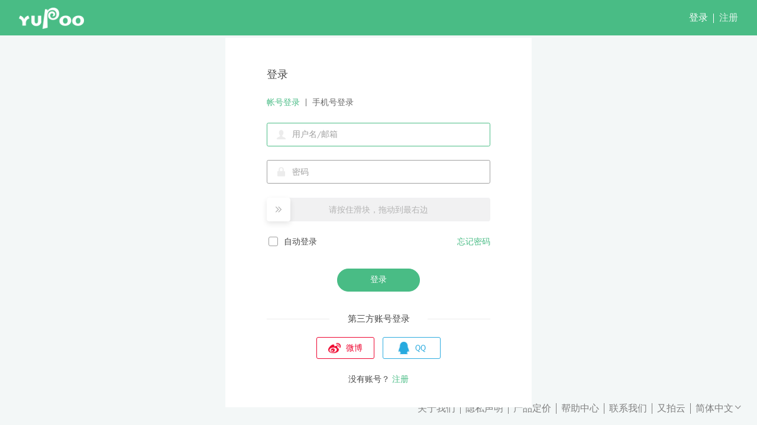

--- FILE ---
content_type: text/css
request_url: https://s.yupoo.com/website/4.30.15/styles/downloadalbum.css?944e2d9c8eb1302d8db3
body_size: 321
content:
#yupoo-select-dla-wrap{line-height:24px}.yupoo-select-dla{vertical-align:bottom}body{background:#fff}.downloadalbum__main{font-size:.875em;padding:1.3em 2em 0;margin:0 auto;width:100%;max-width:1440px}.downloadalbum__form,.downloadalbum__info{vertical-align:top;display:table-cell}.downloadalbum__info{border-right:1px solid hsla(0,0%,62%,.3);padding-right:2.8em;width:1px}.downloadalbum__info .downloadalbum__img{border:1px solid #cfcfcf;margin-bottom:.5em;display:inline-block;overflow:hidden;position:relative}.downloadalbum__info .downloadalbum__space{position:relative;width:8.2em;height:8.2em;border:.3em solid #fff}.downloadalbum__info h2{text-transform:none;font-size:1.125em;line-height:2}.downloadalbum__form{padding-left:3.8em}.downloadalbum__form fieldset{margin-bottom:0}.downloadalbum__form legend{margin-bottom:1.5em}.downloadalbum__form input{padding:.15em;width:1.2em;height:1.2em;margin-right:.5em;vertical-align:middle;border-radius:100em;border:3px solid hsla(0,0%,62%,.3)}.downloadalbum__form input:checked{border-color:#58c0ea;background-clip:content-box;background-color:#58c0ea}.downloadalbum__form p{margin-bottom:1em}.downloadalbum__form .downloadalbum__label{display:inline-block}.downloadalbum__form .downloadalbum__targetId{max-width:15em}.downloadalbum__form .downloadalbum__label,.downloadalbum__form a,.downloadalbum__form label{margin-right:1em}.downloadalbum__form .downloadalbum__action{display:inline-block;padding-left:1em}.downloadalbum__buttons{padding-top:5em}.downloadalbum__buttons a,.downloadalbum__buttons button{vertical-align:top}.downloadalbum__downloadtipsbtns{font-size:.875em;margin-top:1em}.downloadalbum__downloadtipsbtns .downloadalbum__grey-btn{border-color:#666;color:#666}.downloadalbum__downloadtipsbtns .downloadalbum__grey-btn.downloadalbum__active,.downloadalbum__downloadtipsbtns .downloadalbum__grey-btn.downloadalbum__square,.downloadalbum__downloadtipsbtns .downloadalbum__grey-btn:active,.downloadalbum__downloadtipsbtns .downloadalbum__grey-btn:focus,.downloadalbum__downloadtipsbtns .downloadalbum__grey-btn:hover{background:#49bc85;color:#fff;border:1px solid #49bc85}.downloadalbum__downloadtipsbtns button{margin-right:0;vertical-align:top}@media (max-width:640px){.downloadalbum__main{padding:1em}.downloadalbum__form,.downloadalbum__info,.downloadalbum__main{display:block}.downloadalbum__info{width:100%;border:none;margin-bottom:1em}.downloadalbum__form{padding:0}.downloadalbum__form select{max-width:15em}.downloadalbum__form .downloadalbum__action{display:block;padding-left:0;margin-top:1em}}

--- FILE ---
content_type: application/javascript
request_url: https://g.alicdn.com/captcha-frontend/dynamicJS/3.22.0/sg.075.3a13a6bde3928477.js
body_size: 152996
content:
!function(){var t={3754:function(t,n,e){"use strict";var r=e(7537),i=e.n(r),a=e(3645),o=e.n(a)()(i());o.push([t.id,'#aliyunCaptcha-float-wrapper{z-index:10000000;position:relative;display:inline-block;transform:scale(var(--aliyun-zoom-ratio, 1));-ms-transform:scale(var(--aliyun-zoom-ratio, 1))}#aliyunCaptcha-float-wrapper #aliyunCaptcha-captcha-wrapper{z-index:10000000;position:relative;margin-bottom:4px}#aliyunCaptcha-float-wrapper #aliyunCaptcha-captcha-wrapper #aliyunCaptcha-captcha-body{display:-ms-flexbox;display:-webkit-flex;display:flex;-ms-flex-align:center;-webkit-align-items:center;align-items:center;-ms-flex-pack:justify;-webkit-justify-content:space-between;justify-content:space-between;height:var(--aliyun-slide-height);width:var(--aliyun-slide-width);background:#f1f1f2;position:relative;margin:0;border-radius:4px;-ms-user-select:none;-webkit-user-select:none;-moz-user-select:none;user-select:none;-webkit-touch-callout:none;-webkit-user-drag:none;-webkit-box-sizing:border-box;-moz-box-sizing:border-box;box-sizing:border-box}#aliyunCaptcha-float-wrapper #aliyunCaptcha-captcha-wrapper #aliyunCaptcha-captcha-body #aliyunCaptcha-captcha-left{display:-ms-flexbox;display:-webkit-flex;display:flex;-ms-flex-align:center;-webkit-align-items:center;align-items:center;-ms-flex-pack:start;-webkit-justify-content:flex-start;justify-content:flex-start;margin-left:var(--aliyun-captcha-size);height:100%}#aliyunCaptcha-float-wrapper #aliyunCaptcha-captcha-wrapper #aliyunCaptcha-captcha-body #aliyunCaptcha-captcha-left #aliyunCaptcha-start-icon{-ms-flex-negative:0;-webkit-flex-shrink:0;flex-shrink:0;font-family:"aliyun-captcha-iconfont";width:var(--aliyun-captcha-size);height:var(--aliyun-captcha-size);margin-right:8px;opacity:1;-webkit-box-sizing:border-box;-moz-box-sizing:border-box;box-sizing:border-box}#aliyunCaptcha-float-wrapper #aliyunCaptcha-captcha-wrapper #aliyunCaptcha-captcha-body #aliyunCaptcha-captcha-left #aliyunCaptcha-captcha-text-box{-ms-flex-positive:1;-webkit-flex-grow:1;flex-grow:1;height:100%;z-index:1;background:rgba(0,0,0,0);cursor:pointer;font-size:14px;font-weight:400;display:-ms-flexbox;display:-webkit-flex;display:flex;-ms-flex-align:center;-webkit-align-items:center;align-items:center;-ms-flex-pack:start;-webkit-justify-content:flex-start;justify-content:flex-start;font-family:"aliyun-captcha-iconfont"}#aliyunCaptcha-float-wrapper #aliyunCaptcha-captcha-wrapper #aliyunCaptcha-captcha-body #aliyunCaptcha-captcha-left #aliyunCaptcha-captcha-text-box.verified{color:#009431}#aliyunCaptcha-float-wrapper #aliyunCaptcha-captcha-wrapper #aliyunCaptcha-captcha-body #aliyunCaptcha-captcha-left #aliyunCaptcha-captcha-text-box.fail{color:#e00000}#aliyunCaptcha-float-wrapper #aliyunCaptcha-captcha-wrapper #aliyunCaptcha-captcha-body #aliyunCaptcha-captcha-left #aliyunCaptcha-loading{width:var(--aliyun-captcha-size);height:var(--aliyun-captcha-size);position:relative;display:none;margin-right:8px;-ms-flex-align:center;-webkit-align-items:center;align-items:center;-ms-flex-pack:center;-webkit-justify-content:center;justify-content:center}#aliyunCaptcha-float-wrapper #aliyunCaptcha-captcha-wrapper #aliyunCaptcha-captcha-body #aliyunCaptcha-captcha-left #aliyunCaptcha-loading .aliyunCaptcha-loader{font-size:2px;color:#333}#aliyunCaptcha-float-wrapper #aliyunCaptcha-captcha-wrapper #aliyunCaptcha-captcha-body.verified{-ms-flex-pack:center;-webkit-justify-content:center;justify-content:center;background:#e4ffed}#aliyunCaptcha-float-wrapper #aliyunCaptcha-captcha-wrapper #aliyunCaptcha-captcha-body.fail{-ms-flex-pack:center;-webkit-justify-content:center;justify-content:center;background-color:#ffeaea}#aliyunCaptcha-float-wrapper #aliyunCaptcha-captcha-wrapper #aliyunCaptcha-captcha-body #aliyunCaptcha-captcha-logo{height:var(--aliyun-captcha-size);font-family:"aliyun-captcha-iconfont";margin-right:var(--aliyun-captcha-size)}#aliyunCaptcha-float-wrapper #aliyunCaptcha-captcha-wrapper #aliyunCaptcha-captcha-body.hover-active:hover{cursor:pointer;color:#0064c8;background:#f7f9fa}#aliyunCaptcha-float-wrapper #aliyunCaptcha-captcha-wrapper #aliyunCaptcha-captcha-body.hover-active:active{background:#e6eef5}',"",{version:3,sources:["webpack://./src/component/Common/CaptchaRect/index.scss"],names:[],mappings:"AAAA,6BACE,gBAAA,CACA,iBAAA,CACA,oBAAA,CACA,4CAAA,CACA,gDAAA,CAEA,4DACE,gBAAA,CACA,iBAAA,CACA,iBAAA,CAEA,wFACE,mBAAA,CACA,oBAAA,CACA,YAAA,CACA,qBAAA,CACA,0BAAA,CACA,kBAAA,CACA,qBAAA,CACA,qCAAA,CACA,6BAAA,CACA,iCAAA,CACA,+BAAA,CACA,kBAAA,CACA,iBAAA,CACA,QAAA,CACA,iBAAA,CACA,oBAAA,CACA,wBAAA,CACA,qBAAA,CACA,gBAAA,CACA,0BAAA,CACA,sBAAA,CACA,6BAAA,CACA,0BAAA,CACA,qBAAA,CAEA,oHACE,mBAAA,CACA,oBAAA,CACA,YAAA,CACA,qBAAA,CACA,0BAAA,CACA,kBAAA,CACA,mBAAA,CACA,kCAAA,CACA,0BAAA,CACA,sCAAA,CACA,WAAA,CAEA,8IACE,mBAAA,CACA,qBAAA,CACA,aAAA,CACA,qCAAA,CACA,gCAAA,CACA,iCAAA,CACA,gBAAA,CACA,SAAA,CACA,6BAAA,CACA,0BAAA,CACA,qBAAA,CAGF,oJACE,mBAAA,CACA,mBAAA,CACA,WAAA,CACA,WAAA,CACA,SAAA,CACA,wBAAA,CACA,cAAA,CACA,cAAA,CACA,eAAA,CACA,mBAAA,CACA,oBAAA,CACA,YAAA,CACA,qBAAA,CACA,0BAAA,CACA,kBAAA,CACA,mBAAA,CACA,kCAAA,CACA,0BAAA,CACA,qCAAA,CAEA,6JACE,aAAA,CAGF,yJACE,aAAA,CAIJ,2IACE,gCAAA,CACA,iCAAA,CACA,iBAAA,CACA,YAAA,CACA,gBAAA,CACA,qBAAA,CACA,0BAAA,CACA,kBAAA,CACA,oBAAA,CACA,8BAAA,CACA,sBAAA,CAEA,iKACE,aAAA,CACA,UAAA,CAKN,iGACE,oBAAA,CACA,8BAAA,CACA,sBAAA,CACA,kBAAA,CAGF,6FACE,oBAAA,CACA,8BAAA,CACA,sBAAA,CACA,wBAAA,CAGF,oHACE,iCAAA,CACA,qCAAA,CACA,uCAAA,CAIA,2GACE,cAAA,CACA,aAAA,CACA,kBAAA,CAGF,4GACE,kBAAA",sourcesContent:["#aliyunCaptcha-float-wrapper {\n  z-index: 10000000;\n  position: relative;\n  display: inline-block;\n  transform: scale(var(--aliyun-zoom-ratio, 1));\n  -ms-transform: scale(var(--aliyun-zoom-ratio, 1));\n\n  #aliyunCaptcha-captcha-wrapper {\n    z-index: 10000000;\n    position: relative;\n    margin-bottom: 4px;\n  \n    #aliyunCaptcha-captcha-body {\n      display: -ms-flexbox;\n      display: -webkit-flex;\n      display: flex;\n      -ms-flex-align: center;\n      -webkit-align-items: center;\n      align-items: center;\n      -ms-flex-pack: justify;\n      -webkit-justify-content: space-between;\n      justify-content: space-between;\n      height: var(--aliyun-slide-height);\n      width: var(--aliyun-slide-width);\n      background: #f1f1f2;\n      position: relative;\n      margin: 0;\n      border-radius: 4px;\n      -ms-user-select: none;\n      -webkit-user-select: none;\n      -moz-user-select: none;\n      user-select: none;\n      -webkit-touch-callout: none;\n      -webkit-user-drag: none;\n      -webkit-box-sizing: border-box;\n      -moz-box-sizing: border-box;\n      box-sizing: border-box;\n\n      #aliyunCaptcha-captcha-left {\n        display: -ms-flexbox;\n        display: -webkit-flex;\n        display: flex;\n        -ms-flex-align: center;\n        -webkit-align-items: center;\n        align-items: center;\n        -ms-flex-pack: start;\n        -webkit-justify-content: flex-start;\n        justify-content: flex-start;\n        margin-left: var(--aliyun-captcha-size);\n        height: 100%;\n\n        #aliyunCaptcha-start-icon {\n          -ms-flex-negative: 0;\n          -webkit-flex-shrink: 0;\n          flex-shrink: 0;\n          font-family: 'aliyun-captcha-iconfont';\n          width: var(--aliyun-captcha-size);\n          height: var(--aliyun-captcha-size);\n          margin-right: 8px;\n          opacity: 1;\n          -webkit-box-sizing: border-box;\n          -moz-box-sizing: border-box;\n          box-sizing: border-box;\n        }\n\n        #aliyunCaptcha-captcha-text-box {\n          -ms-flex-positive: 1;\n          -webkit-flex-grow: 1;\n          flex-grow: 1;\n          height: 100%;\n          z-index: 1;\n          background: transparent;\n          cursor: pointer;\n          font-size: 14px;\n          font-weight: 400;\n          display: -ms-flexbox;\n          display: -webkit-flex;\n          display: flex;\n          -ms-flex-align: center;\n          -webkit-align-items: center;\n          align-items: center;\n          -ms-flex-pack: start;\n          -webkit-justify-content: flex-start;\n          justify-content: flex-start;\n          font-family: 'aliyun-captcha-iconfont';\n\n          &.verified {\n            color: #009431;\n          }\n\n          &.fail {\n            color: #E00000;\n          }\n        }\n\n        #aliyunCaptcha-loading {\n          width: var(--aliyun-captcha-size);\n          height: var(--aliyun-captcha-size);\n          position: relative;\n          display: none;\n          margin-right: 8px;\n          -ms-flex-align: center;\n          -webkit-align-items: center;\n          align-items: center;\n          -ms-flex-pack: center;\n          -webkit-justify-content: center;\n          justify-content: center;\n\n          .aliyunCaptcha-loader {\n            font-size: 2px;\n            color: #333333;\n          }\n        }\n      }\n\n      &.verified {\n        -ms-flex-pack: center;\n        -webkit-justify-content: center;\n        justify-content: center;\n        background: #E4FFED;\n      }\n\n      &.fail {\n        -ms-flex-pack: center;\n        -webkit-justify-content: center;\n        justify-content: center;\n        background-color: #FFEAEA;\n      }\n\n      #aliyunCaptcha-captcha-logo {\n        height: var(--aliyun-captcha-size);\n        font-family: 'aliyun-captcha-iconfont';\n        margin-right: var(--aliyun-captcha-size);\n      }\n\n      &.hover-active {\n        &:hover {\n          cursor: pointer;\n          color: #0064C8;\n          background: #F7F9FA;\n        }\n\n        &:active {\n          background: #E6EEF5;\n        }\n      }\n    }\n  }\n}"],sourceRoot:""}]),n.Z=o},8461:function(t,n,e){"use strict";var r=e(7537),i=e.n(r),a=e(3645),o=e.n(a)()(i());o.push([t.id,'#aliyunCaptcha-sliding-wrapper{position:relative;display:flex;flex-direction:column;justify-content:center;align-items:center;margin-bottom:4px}#aliyunCaptcha-sliding-wrapper #aliyunCaptcha-sliding-body{height:var(--aliyun-slide-height);background:#f1f1f2;position:relative;margin:0;padding:0;border-radius:4px;user-select:none;-ms-user-select:none;-webkit-user-select:none;-moz-user-select:none;-webkit-touch-callout:none;-webkit-user-drag:none}#aliyunCaptcha-sliding-wrapper #aliyunCaptcha-sliding-body.sliding{width:var(--aliyun-slide-width)}#aliyunCaptcha-sliding-wrapper #aliyunCaptcha-sliding-body #aliyunCaptcha-sliding-left{position:absolute;height:100%;border-radius:4px;background-color:#e4ffed}#aliyunCaptcha-sliding-wrapper #aliyunCaptcha-sliding-body #aliyunCaptcha-sliding-left.width-change{transition:width .5s}#aliyunCaptcha-sliding-wrapper #aliyunCaptcha-sliding-body #aliyunCaptcha-sliding-left.width-change.initial{width:0}#aliyunCaptcha-sliding-wrapper #aliyunCaptcha-sliding-body #aliyunCaptcha-sliding-left.finished{background-color:#f6f6f6}#aliyunCaptcha-sliding-wrapper #aliyunCaptcha-sliding-body #aliyunCaptcha-sliding-left.fail{background-color:#ffeaea}#aliyunCaptcha-sliding-wrapper #aliyunCaptcha-sliding-body #aliyunCaptcha-sliding-slider{text-align:center;width:var(--aliyun-slide-height);height:var(--aliyun-slide-height);line-height:var(--aliyun-slide-height);font-size:16px;position:absolute;left:0;background:#fff;color:#aaa;z-index:2;font-family:"aliyun-captcha-iconfont";box-shadow:0px 4px 10px 0px rgba(0,0,0,.1);border-radius:4px;border-width:1px}#aliyunCaptcha-sliding-wrapper #aliyunCaptcha-sliding-body #aliyunCaptcha-sliding-slider:hover{cursor:pointer}#aliyunCaptcha-sliding-wrapper #aliyunCaptcha-sliding-body #aliyunCaptcha-sliding-slider.slider-move{transition:left .5s}#aliyunCaptcha-sliding-wrapper #aliyunCaptcha-sliding-body #aliyunCaptcha-sliding-slider.slider-move.initial{left:0}#aliyunCaptcha-sliding-wrapper #aliyunCaptcha-sliding-body #aliyunCaptcha-sliding-slider.ok{color:#00a700}#aliyunCaptcha-sliding-wrapper #aliyunCaptcha-sliding-body #aliyunCaptcha-sliding-slider.fail{color:#c80000}#aliyunCaptcha-sliding-wrapper #aliyunCaptcha-sliding-body #aliyunCaptcha-sliding-text-box{height:100%;width:100%;text-align:center;position:absolute;z-index:1;background:rgba(0,0,0,0);cursor:pointer;font-size:14px;font-weight:400;display:flex;align-items:center;justify-content:center;font-family:"aliyun-captcha-iconfont";color:#f6f6f6}#aliyunCaptcha-sliding-wrapper #aliyunCaptcha-sliding-body #aliyunCaptcha-sliding-text-box .aliyunCaptcha-sliding-text{color:#aaa;background-image:-webkit-gradient(linear, left top, right top, color-stop(0, #b3b3b3), color-stop(0.4, #b3b3b3), color-stop(0.5, #fff), color-stop(0.6, #b3b3b3), color-stop(1, #b3b3b3));background-size:300% 100%;background-clip:text;-webkit-background-clip:text;-webkit-text-fill-color:rgba(0,0,0,0);animation:6s linear infinite slidingtext;-webkit-animation:6s linear infinite slidingtext;width:var(--aliyun-text-width, 280px)}#aliyunCaptcha-sliding-wrapper #aliyunCaptcha-sliding-body #aliyunCaptcha-sliding-text-box.slided{color:#555}#aliyunCaptcha-sliding-wrapper #aliyunCaptcha-sliding-body #aliyunCaptcha-sliding-text-box.verified{color:#009431}#aliyunCaptcha-sliding-wrapper #aliyunCaptcha-sliding-body #aliyunCaptcha-sliding-text-box.fail{color:#e00000}#aliyunCaptcha-sliding-wrapper #aliyunCaptcha-sliding-body #aliyunCaptcha-sliding-text-box.fail #aliyunCaptcha-sliding-refresh{font-size:14px;color:#333}#aliyunCaptcha-sliding-wrapper #aliyunCaptcha-sliding-failTip{border-radius:4px;display:none;justify-content:center;align-items:center;background-color:#ffeaea;width:var(--aliyun-slide-width);height:var(--aliyun-slide-height);line-height:var(--aliyun-slide-height)}#aliyunCaptcha-sliding-wrapper #aliyunCaptcha-sliding-failTip #aliyunCaptcha-sliding-fail-text{font-family:"aliyun-captcha-iconfont";font-size:12px}#aliyunCaptcha-sliding-errorCode{display:none;margin-left:4px;margin-top:4px;position:relative;width:var(--aliyun-slide-width);height:20px;opacity:1;font-family:PingFang SC;font-size:12px;line-height:20px;color:gray;z-index:0}@-webkit-keyframes slidingtext{0%{background-position:150% 0}100%{background-position:-150% 0}}@keyframes slidingtext{0%{background-position:150% 0}100%{background-position:-150% 0}}',"",{version:3,sources:["webpack://./src/component/Sliding/index.scss"],names:[],mappings:"AAAA,+BACE,iBAAA,CACA,YAAA,CACA,qBAAA,CACA,sBAAA,CACA,kBAAA,CACA,iBAAA,CAEA,2DACE,iCAAA,CACA,kBAAA,CACA,iBAAA,CACA,QAAA,CACA,SAAA,CACA,iBAAA,CACA,gBAAA,CACA,oBAAA,CACA,wBAAA,CACA,qBAAA,CACA,0BAAA,CACA,sBAAA,CAEA,mEACE,+BAAA,CAGF,uFACE,iBAAA,CACA,WAAA,CACA,iBAAA,CACA,wBAAA,CAEA,oGACE,oBAAA,CAEA,4GACE,OAAA,CAIJ,gGACE,wBAAA,CAGF,4FACE,wBAAA,CAIJ,yFACE,iBAAA,CACA,gCAAA,CACA,iCAAA,CACA,sCAAA,CACA,cAAA,CACA,iBAAA,CACA,MAAA,CACA,eAAA,CACA,UAAA,CACA,SAAA,CACA,qCAAA,CACA,0CAAA,CACA,iBAAA,CACA,gBAAA,CAEA,+FACE,cAAA,CAGF,qGACE,mBAAA,CAEA,6GACE,MAAA,CAIJ,4FACE,aAAA,CAGF,8FACE,aAAA,CAIJ,2FACE,WAAA,CACA,UAAA,CACA,iBAAA,CACA,iBAAA,CACA,SAAA,CACA,wBAAA,CACA,cAAA,CACA,cAAA,CACA,eAAA,CACA,YAAA,CACA,kBAAA,CACA,sBAAA,CACA,qCAAA,CACA,aAAA,CAEA,uHACE,UAAA,CACA,yLAAA,CACA,yBAAA,CACA,oBAAA,CACA,4BAAA,CACA,qCAAA,CACA,wCAAA,CACA,gDAAA,CACA,qCAAA,CAGF,kGACE,UAAA,CAGF,oGACE,aAAA,CAGF,gGACE,aAAA,CAEA,+HACE,cAAA,CACA,UAAA,CAMR,8DACE,iBAAA,CACA,YAAA,CACA,sBAAA,CACA,kBAAA,CACA,wBAAA,CACA,+BAAA,CACA,iCAAA,CACA,sCAAA,CAEA,+FACE,qCAAA,CACA,cAAA,CAKN,iCACE,YAAA,CACA,eAAA,CACA,cAAA,CACA,iBAAA,CACA,+BAAA,CACA,WAAA,CACA,SAAA,CACA,uBAAA,CACA,cAAA,CACA,gBAAA,CACA,UAAA,CACA,SAAA,CAGF,+BACE,GACE,0BAAA,CAGF,KACE,2BAAA,CAAA,CAIJ,uBACE,GACE,0BAAA,CAGF,KACE,2BAAA,CAAA",sourcesContent:["#aliyunCaptcha-sliding-wrapper {\n  position: relative;\n  display: flex;\n  flex-direction: column;\n  justify-content: center;\n  align-items: center;\n  margin-bottom: 4px;\n\n  #aliyunCaptcha-sliding-body {\n    height: var(--aliyun-slide-height);\n    background: #f1f1f2;\n    position: relative;\n    margin: 0;\n    padding: 0;\n    border-radius: 4px;\n    user-select: none;\n    -ms-user-select: none;\n    -webkit-user-select: none;\n    -moz-user-select: none;\n    -webkit-touch-callout: none;\n    -webkit-user-drag: none;\n\n    &.sliding {\n      width: var(--aliyun-slide-width);\n    }\n\n    #aliyunCaptcha-sliding-left {\n      position: absolute;\n      height: 100%;\n      border-radius: 4px;\n      background-color: #E4FFED;\n  \n      &.width-change {\n        transition: width 0.5s;\n        \n        &.initial {\n          width: 0;\n        }\n      }\n  \n      &.finished {\n        background-color: #F6F6F6;\n      }\n\n      &.fail {\n        background-color: #FFEAEA;\n      }\n    }\n  \n    #aliyunCaptcha-sliding-slider {\n      text-align: center;\n      width: var(--aliyun-slide-height);\n      height: var(--aliyun-slide-height);\n      line-height: var(--aliyun-slide-height);\n      font-size: 16px;\n      position: absolute;\n      left: 0;\n      background: white;\n      color: #AAAAAA;\n      z-index: 2;\n      font-family: \"aliyun-captcha-iconfont\";\n      box-shadow: 0px 4px 10px 0px rgba(0, 0, 0, 0.10);\n      border-radius: 4px;\n      border-width: 1px;\n  \n      &:hover {\n        cursor: pointer;\n      }\n  \n      &.slider-move {\n        transition: left 0.5s;\n  \n        &.initial {\n          left: 0;\n        }\n      }\n  \n      &.ok {\n        color: #00A700;\n      }\n  \n      &.fail {\n        color: #c80000;\n      }\n    }\n  \n    #aliyunCaptcha-sliding-text-box {\n      height: 100%;\n      width: 100%;\n      text-align: center;\n      position: absolute;\n      z-index: 1;\n      background: transparent;\n      cursor: pointer;\n      font-size: 14px;\n      font-weight: 400;\n      display: flex;\n      align-items: center;\n      justify-content: center;\n      font-family: 'aliyun-captcha-iconfont';\n      color: #F6F6F6;\n  \n      .aliyunCaptcha-sliding-text {\n        color: #AAAAAA;\n        background-image: -webkit-gradient(linear, left top, right top, color-stop(0, #b3b3b3), color-stop(0.4, #b3b3b3), color-stop(0.5, #fff), color-stop(0.6, #b3b3b3), color-stop(1, #b3b3b3));\n        background-size: 300% 100%;\n        background-clip: text;\n        -webkit-background-clip: text;\n        -webkit-text-fill-color: transparent;\n        animation: 6s linear infinite slidingtext;\n        -webkit-animation: 6s linear infinite slidingtext;\n        width: var(--aliyun-text-width, 280px);\n      }\n\n      &.slided {\n        color: #555555;\n      }\n\n      &.verified {\n        color: #009431;\n      }\n\n      &.fail {\n        color: #E00000;\n\n        #aliyunCaptcha-sliding-refresh {\n          font-size: 14px;\n          color: #333333;\n        }\n      }\n    }\n  }\n\n  #aliyunCaptcha-sliding-failTip {\n    border-radius: 4px;\n    display: none;\n    justify-content: center;\n    align-items: center;\n    background-color: #FFEAEA;\n    width: var(--aliyun-slide-width);\n    height: var(--aliyun-slide-height);\n    line-height: var(--aliyun-slide-height);\n\n    #aliyunCaptcha-sliding-fail-text {\n      font-family: 'aliyun-captcha-iconfont';\n      font-size: 12px;\n    }\n  }\n}\n\n#aliyunCaptcha-sliding-errorCode {\n  display: none;\n  margin-left: 4px;\n  margin-top: 4px;\n  position: relative;\n  width: var(--aliyun-slide-width);\n  height: 20px;\n  opacity: 1;\n  font-family: PingFang SC;\n  font-size: 12px;\n  line-height: 20px;\n  color: #808080;\n  z-index: 0;\n}\n\n@-webkit-keyframes slidingtext {\n  0% {\n    background-position: 150% 0;\n  }\n\n  100% {\n    background-position: -150% 0;\n  }\n}\n\n@keyframes slidingtext {\n  0% {\n    background-position: 150% 0;\n  }\n\n  100% {\n    background-position: -150% 0;\n  }\n}\n\n\n"],sourceRoot:""}]),n.Z=o},5451:function(t,n,e){"use strict";var r=e(7537),i=e.n(r),a=e(3645),o=e.n(a)()(i());o.push([t.id,'#aliyunCaptcha-mask{width:100%;height:100%;position:fixed;left:0;top:0;background:#000;opacity:0;z-index:10000000;transition:all .4s ease-in-out}#aliyunCaptcha-mask.mask-show{opacity:.5}#aliyunCaptcha-mask.mask-hidden{opacity:0}#aliyunCaptcha-overlay{display:none;position:absolute;top:0;left:0;width:100%;height:100%;background-color:hsla(0,0%,100%,.5);pointer-events:none}#aliyunCaptcha-window-popup{padding:16px 16px 12px 16px;border-radius:4px;background-color:#fff;box-shadow:0px 4px 8px 0px rgba(0,0,0,.2);visibility:visible;z-index:10000001;position:fixed;top:45%;left:50%;transform:translate(-50%, -50%) scale(var(--aliyun-zoom-ratio, 1));-ms-transform:translate(-50%, -50%) scale(var(--aliyun-zoom-ratio, 1));transition:all .4s ease-in-out;-webkit-text-size-adjust:100% !important;-ms-text-size-adjust:100% !important;-moz-text-size-adjust:100% !important;text-size-adjust:100% !important}#aliyunCaptcha-window-popup.window-show{top:45%;opacity:1}#aliyunCaptcha-window-popup.window-hidden{top:42%;opacity:0}#aliyunCaptcha-window-popup img{-o-animation:fadeIn .5s ease-in-out forwards;-moz-animation:fadeIn .5s ease-in-out forwards;-webkit-animation:fadeIn .5s ease-in-out forwards;animation:fadeIn .5s ease-in-out forwards}#aliyunCaptcha-window-embed{padding:12px;border-radius:4px;background-color:#fff;visibility:visible;z-index:10000001;display:inline-block;position:relative;transform:scale(var(--aliyun-zoom-ratio, 1));-ms-transform:scale(var(--aliyun-zoom-ratio, 1));-webkit-text-size-adjust:100% !important;-ms-text-size-adjust:100% !important;-moz-text-size-adjust:100% !important;text-size-adjust:100% !important}#aliyunCaptcha-window-embed img{opacity:0;-o-animation:fadeIn .5s ease-in-out forwards;-moz-animation:fadeIn .5s ease-in-out forwards;-webkit-animation:fadeIn .5s ease-in-out forwards;animation:fadeIn .5s ease-in-out forwards}#aliyunCaptcha-window-float{padding:16px 16px 12px 16px;border-radius:4px;background-color:#fff;visibility:visible;box-shadow:0px 4px 8px 0px rgba(0,0,0,.2);opacity:0;position:absolute;position:absolute;top:50%;left:50%;transform:translate(-50%, -50%);-ms-transform:translate(-50%, -50%);transition:opacity .4s ease-in-out;-webkit-text-size-adjust:100% !important;-ms-text-size-adjust:100% !important;-moz-text-size-adjust:100% !important;text-size-adjust:100% !important}#aliyunCaptcha-window-float.window-show{opacity:1;z-index:10000001}#aliyunCaptcha-window-float.window-hidden{opacity:0}#aliyunCaptcha-window-float img{opacity:0;-o-animation:fadeIn .5s ease-in-out forwards;-moz-animation:fadeIn .5s ease-in-out forwards;-webkit-animation:fadeIn .5s ease-in-out forwards;animation:fadeIn .5s ease-in-out forwards}.aliyunCaptcha-hidden{display:none}.aliyunCaptcha-show{display:block}.aliyunCaptcha-loading{position:absolute;left:0;top:0;width:100%;height:100%;font-size:14px;color:rgba(178,178,178,.3);display:flex;flex-direction:column;-ms-flex-direction:column;align-items:center;justify-content:center}.aliyunCaptcha-top{display:flex;flex-direction:row;-ms-flex-direction:row;justify-content:space-between;align-items:center;height:32px;margin-bottom:4px}.aliyunCaptcha-top #aliyunCaptcha-title{float:left;line-height:36px}.aliyunCaptcha-top #aliyunCaptcha-option{float:right}#aliyunCaptcha-errorTip{display:flex;justify-content:center;align-items:center;font-family:"aliyun-captcha-iconfont";background-color:#fff;border-width:1px;box-shadow:0px 4px 8px 0px rgba(0,0,0,.16);border-radius:2px;height:36px;width:200px;padding:4px;font-size:14px;visibility:visible;z-index:10000001;position:fixed;top:45%;left:50%;transform:translate(-50%, -50%);-ms-transform:translate(-50%, -50%)}#aliyunCaptcha-errorTip .aliyunCaptcha-errorTip-content{display:flex;align-items:center;position:absolute;left:10px}#aliyunCaptcha-errorTip .aliyunCaptcha-sliding-warning{color:#e00000;margin-right:4px}#aliyunCaptcha-errorTip button{cursor:pointer;font-size:14px;color:#999;position:absolute;right:10px}.aliyunCaptcha-loader,.aliyunCaptcha-loader:after{position:relative;box-sizing:border-box}.aliyunCaptcha-loader{color:#fff;font-size:5px;width:1em;height:1em;border-radius:50%;position:relative;text-indent:-9999em;animation:AliyunCaptchaLoaderSpin 1.3s infinite linear;transform:translateZ(0)}@keyframes AliyunCaptchaLoaderSpin{0%,100%{box-shadow:0 -3em 0 .2em,2em -2em 0 0em,3em 0 0 -1em,2em 2em 0 -1em,0 3em 0 -1em,-2em 2em 0 -1em,-3em 0 0 -1em,-2em -2em 0 0}12.5%{box-shadow:0 -3em 0 0,2em -2em 0 .2em,3em 0 0 0,2em 2em 0 -1em,0 3em 0 -1em,-2em 2em 0 -1em,-3em 0 0 -1em,-2em -2em 0 -1em}25%{box-shadow:0 -3em 0 -0.5em,2em -2em 0 0,3em 0 0 .2em,2em 2em 0 0,0 3em 0 -1em,-2em 2em 0 -1em,-3em 0 0 -1em,-2em -2em 0 -1em}37.5%{box-shadow:0 -3em 0 -1em,2em -2em 0 -1em,3em 0em 0 0,2em 2em 0 .2em,0 3em 0 0em,-2em 2em 0 -1em,-3em 0em 0 -1em,-2em -2em 0 -1em}50%{box-shadow:0 -3em 0 -1em,2em -2em 0 -1em,3em 0 0 -1em,2em 2em 0 0em,0 3em 0 .2em,-2em 2em 0 0,-3em 0em 0 -1em,-2em -2em 0 -1em}62.5%{box-shadow:0 -3em 0 -1em,2em -2em 0 -1em,3em 0 0 -1em,2em 2em 0 -1em,0 3em 0 0,-2em 2em 0 .2em,-3em 0 0 0,-2em -2em 0 -1em}75%{box-shadow:0em -3em 0 -1em,2em -2em 0 -1em,3em 0em 0 -1em,2em 2em 0 -1em,0 3em 0 -1em,-2em 2em 0 0,-3em 0em 0 .2em,-2em -2em 0 0}87.5%{box-shadow:0em -3em 0 0,2em -2em 0 -1em,3em 0 0 -1em,2em 2em 0 -1em,0 3em 0 -1em,-2em 2em 0 0,-3em 0em 0 0,-2em -2em 0 .2em}}#aliyunCaptcha-btn-close{font-size:20px;border:none;background-color:rgba(0,0,0,0);outline:none;color:gray;padding:0 4px;font-family:"aliyun-captcha-iconfont"}#aliyunCaptcha-btn-close:hover{color:#000;cursor:pointer}#aliyunCaptcha-btn-refresh{line-height:32px;font-size:20px;border:none;background-color:rgba(0,0,0,0);outline:none;color:gray;padding:0 4px;font-family:"aliyun-captcha-iconfont";z-index:100000001}@media(hover: hover){#aliyunCaptcha-btn-refresh:hover{color:#000;cursor:pointer}}#aliyunCaptcha-captcha-success{font-family:"aliyun-captcha-iconfont";font-size:12px;color:#009431;margin-right:4px}#aliyunCaptcha-captcha-refresh{font-family:"aliyun-captcha-iconfont";font-size:14px;color:#333}#aliyunCaptcha-captcha-refresh:hover{cursor:pointer}#aliyunCaptcha-captcha-fail{font-family:"aliyun-captcha-iconfont";font-size:14px;color:#e00000;margin-right:4px}#aliyunCaptcha-certifyId{display:none;font-size:6px;opacity:.15;float:left}@keyframes fadeIn{0%{opacity:0}100%{opacity:1}}',"",{version:3,sources:["webpack://./src/component/index.scss"],names:[],mappings:"AAAA,oBACE,UAAA,CACA,WAAA,CACA,cAAA,CACA,MAAA,CACA,KAAA,CACA,eAAA,CACA,SAAA,CACA,gBAAA,CACA,8BAAA,CAEA,8BACE,UAAA,CAGF,gCACE,SAAA,CAIJ,uBACE,YAAA,CACA,iBAAA,CACA,KAAA,CACA,MAAA,CACA,UAAA,CACA,WAAA,CACA,mCAAA,CACA,mBAAA,CAIA,4BACE,2BAAA,CACA,iBAAA,CACA,qBAAA,CACA,yCAAA,CACA,kBAAA,CACA,gBAAA,CACA,cAAA,CACA,OAAA,CACA,QAAA,CACA,kEAAA,CACA,sEAAA,CACA,8BAAA,CACA,wCAAA,CACA,oCAAA,CACA,qCAAA,CACA,gCAAA,CAEA,wCACE,OAAA,CACA,SAAA,CAGF,0CACE,OAAA,CACA,SAAA,CAGF,gCACE,4CAAA,CACA,8CAAA,CACA,iDAAA,CACA,yCAAA,CAIJ,4BACE,YAAA,CACA,iBAAA,CACA,qBAAA,CACA,kBAAA,CACA,gBAAA,CACA,oBAAA,CACA,iBAAA,CACA,4CAAA,CACA,gDAAA,CACA,wCAAA,CACA,oCAAA,CACA,qCAAA,CACA,gCAAA,CAEA,gCACE,SAAA,CACA,4CAAA,CACA,8CAAA,CACA,iDAAA,CACA,yCAAA,CAIJ,4BACE,2BAAA,CACA,iBAAA,CACA,qBAAA,CACA,kBAAA,CACA,yCAAA,CACA,SAAA,CACA,iBAAA,CACA,iBAAA,CACA,OAAA,CACA,QAAA,CACA,+BAAA,CACA,mCAAA,CACA,kCAAA,CACA,wCAAA,CACA,oCAAA,CACA,qCAAA,CACA,gCAAA,CAEA,wCACE,SAAA,CACA,gBAAA,CAGF,0CACE,SAAA,CAGF,gCACE,SAAA,CACA,4CAAA,CACA,8CAAA,CACA,iDAAA,CACA,yCAAA,CAKN,sBACE,YAAA,CAGF,oBACE,aAAA,CAGF,uBACE,iBAAA,CACA,MAAA,CACA,KAAA,CACA,UAAA,CACA,WAAA,CACA,cAAA,CACA,0BAAA,CACA,YAAA,CACA,qBAAA,CACA,yBAAA,CACA,kBAAA,CACA,sBAAA,CAGF,mBACE,YAAA,CACA,kBAAA,CACA,sBAAA,CACA,6BAAA,CACA,kBAAA,CACA,WAAA,CACA,iBAAA,CAEA,wCACE,UAAA,CACA,gBAAA,CAGF,yCACE,WAAA,CAIJ,wBACE,YAAA,CACA,sBAAA,CACA,kBAAA,CACA,qCAAA,CACA,qBAAA,CACA,gBAAA,CACA,0CAAA,CACA,iBAAA,CACA,WAAA,CACA,WAAA,CACA,WAAA,CACA,cAAA,CACA,kBAAA,CACA,gBAAA,CACA,cAAA,CACA,OAAA,CACA,QAAA,CACA,+BAAA,CACA,mCAAA,CAEA,wDACE,YAAA,CACA,kBAAA,CACA,iBAAA,CACA,SAAA,CAGF,uDACE,aAAA,CACA,gBAAA,CAGF,+BACE,cAAA,CACA,cAAA,CACA,UAAA,CACA,iBAAA,CACA,UAAA,CAIJ,kDAEE,iBAAA,CACA,qBAAA,CAGF,sBACE,UAAA,CACA,aAAA,CACA,SAAA,CACA,UAAA,CACA,iBAAA,CACA,iBAAA,CACA,mBAAA,CACA,sDAAA,CACA,uBAAA,CAGF,mCACE,QAEE,4HAAA,CAMF,MACE,0HAAA,CAKF,IACE,4HAAA,CAMF,MACE,gIAAA,CAIF,IACE,8HAAA,CAIF,MACE,0HAAA,CAIF,IACE,gIAAA,CAIF,MACE,2HAAA,CAAA,CAMJ,yBACE,cAAA,CACA,WAAA,CACA,8BAAA,CACA,YAAA,CACA,UAAA,CACA,aAAA,CACA,qCAAA,CAEA,+BACE,UAAA,CACA,cAAA,CAIJ,2BACE,gBAAA,CACA,cAAA,CACA,WAAA,CACA,8BAAA,CACA,YAAA,CACA,UAAA,CACA,aAAA,CACA,qCAAA,CACA,iBAAA,CAEA,qBACE,iCACE,UAAA,CACA,cAAA,CAAA,CAKN,+BACE,qCAAA,CACA,cAAA,CACA,aAAA,CACA,gBAAA,CAGF,+BACE,qCAAA,CACA,cAAA,CACA,UAAA,CAEA,qCACE,cAAA,CAIJ,4BACE,qCAAA,CACA,cAAA,CACA,aAAA,CACA,gBAAA,CAGF,yBACE,YAAA,CACA,aAAA,CACA,WAAA,CACA,UAAA,CAGF,kBACE,GACE,SAAA,CAEF,KACE,SAAA,CAAA",sourcesContent:["#aliyunCaptcha-mask {\n  width: 100%;\n  height: 100%;\n  position: fixed;\n  left: 0;\n  top: 0;\n  background: #000;\n  opacity: 0;\n  z-index: 10000000;\n  transition: all 0.4s ease-in-out;\n\n  &.mask-show {\n    opacity: 0.5;\n  }\n\n  &.mask-hidden {\n    opacity: 0;\n  }\n}\n\n#aliyunCaptcha-overlay {\n  display: none;\n  position: absolute;\n  top: 0;\n  left: 0;\n  width: 100%;\n  height: 100%;\n  background-color: rgba(255, 255, 255, 0.5);\n  pointer-events: none;\n}\n\n#aliyunCaptcha-window {\n  &-popup {\n    padding: 16px 16px 12px 16px;\n    border-radius: 4px;\n    background-color: #fff;\n    box-shadow: 0px 4px 8px 0px rgba(0, 0, 0, 0.20);\n    visibility: visible;\n    z-index: 10000001;\n    position: fixed;\n    top: 45%;\n    left: 50%;\n    transform: translate(-50%, -50%) scale(var(--aliyun-zoom-ratio, 1));\n    -ms-transform: translate(-50%, -50%) scale(var(--aliyun-zoom-ratio, 1));\n    transition: all 0.4s ease-in-out;\n    -webkit-text-size-adjust: 100% !important;\n    -ms-text-size-adjust: 100% !important;\n    -moz-text-size-adjust: 100% !important;\n    text-size-adjust: 100% !important;\n\n    &.window-show {\n      top: 45%;\n      opacity: 1;\n    }\n\n    &.window-hidden {\n      top: 42%;\n      opacity: 0;\n    }\n\n    img {\n      -o-animation: fadeIn 0.5s ease-in-out forwards;\n      -moz-animation: fadeIn 0.5s ease-in-out forwards;\n      -webkit-animation: fadeIn 0.5s ease-in-out forwards;\n      animation: fadeIn 0.5s ease-in-out forwards;\n    }\n  }\n\n  &-embed {\n    padding: 12px;\n    border-radius: 4px;\n    background-color: #fff;\n    visibility: visible;\n    z-index: 10000001;\n    display: inline-block;\n    position: relative;\n    transform: scale(var(--aliyun-zoom-ratio, 1));\n    -ms-transform: scale(var(--aliyun-zoom-ratio, 1));\n    -webkit-text-size-adjust: 100% !important;\n    -ms-text-size-adjust: 100% !important;\n    -moz-text-size-adjust: 100% !important;\n    text-size-adjust: 100% !important;\n\n    img {\n      opacity: 0;\n      -o-animation: fadeIn 0.5s ease-in-out forwards;\n      -moz-animation: fadeIn 0.5s ease-in-out forwards;\n      -webkit-animation: fadeIn 0.5s ease-in-out forwards;\n      animation: fadeIn 0.5s ease-in-out forwards;\n    }\n  }\n\n  &-float {\n    padding: 16px 16px 12px 16px;\n    border-radius: 4px;\n    background-color: #fff;\n    visibility: visible;\n    box-shadow: 0px 4px 8px 0px rgba(0, 0, 0, 0.20);\n    opacity: 0;\n    position: absolute;\n    position: absolute;\n    top: 50%;\n    left: 50%;\n    transform: translate(-50%, -50%);\n    -ms-transform: translate(-50%, -50%); \n    transition: opacity 0.4s ease-in-out;\n    -webkit-text-size-adjust: 100% !important;\n    -ms-text-size-adjust: 100% !important;\n    -moz-text-size-adjust: 100% !important;\n    text-size-adjust: 100% !important;\n\n    &.window-show {\n      opacity: 1;\n      z-index: 10000001;\n    }\n\n    &.window-hidden {\n      opacity: 0;\n    }\n\n    img {\n      opacity: 0;\n      -o-animation: fadeIn 0.5s ease-in-out forwards;\n      -moz-animation: fadeIn 0.5s ease-in-out forwards;\n      -webkit-animation: fadeIn 0.5s ease-in-out forwards;\n      animation: fadeIn 0.5s ease-in-out forwards;\n    }\n  }\n}\n\n.aliyunCaptcha-hidden {\n  display: none;\n}\n\n.aliyunCaptcha-show {\n  display: block;\n}\n\n.aliyunCaptcha-loading {\n  position: absolute;\n  left: 0;\n  top: 0;\n  width: 100%;\n  height: 100%;\n  font-size: 14px;\n  color: rgba(178, 178, 178, 0.3);\n  display: flex;\n  flex-direction: column;\n  -ms-flex-direction: column;\n  align-items: center;\n  justify-content: center;\n}\n\n.aliyunCaptcha-top {\n  display: flex;\n  flex-direction: row;\n  -ms-flex-direction: row;\n  justify-content: space-between;\n  align-items: center;\n  height: 32px;\n  margin-bottom: 4px;\n\n  #aliyunCaptcha-title {\n    float: left;\n    line-height: 36px;\n  }\n\n  #aliyunCaptcha-option {\n    float: right;\n  }\n}\n\n#aliyunCaptcha-errorTip {\n  display: flex;\n  justify-content: center;\n  align-items: center;\n  font-family: 'aliyun-captcha-iconfont';\n  background-color: white;\n  border-width: 1px;\n  box-shadow: 0px 4px 8px 0px rgba(0, 0, 0, 0.16);\n  border-radius: 2px;\n  height: 36px;\n  width: 200px;\n  padding: 4px;\n  font-size: 14px;\n  visibility: visible;\n  z-index: 10000001;\n  position: fixed;\n  top: 45%;\n  left: 50%;\n  transform: translate(-50%, -50%);\n  -ms-transform: translate(-50%, -50%);\n\n  .aliyunCaptcha-errorTip-content {\n    display: flex;\n    align-items: center;\n    position: absolute;\n    left: 10px;\n  }\n\n  .aliyunCaptcha-sliding-warning {\n    color: #E00000;\n    margin-right: 4px;\n  }\n\n  button {\n    cursor: pointer;\n    font-size: 14px;\n    color: #999;\n    position: absolute;\n    right: 10px;\n  }\n}\n\n.aliyunCaptcha-loader,\n.aliyunCaptcha-loader:after {\n  position: relative;\n  box-sizing: border-box;\n}\n\n.aliyunCaptcha-loader {\n  color: #fff;\n  font-size: 5px;\n  width: 1em;\n  height: 1em;\n  border-radius: 50%;\n  position: relative;\n  text-indent: -9999em;\n  animation: AliyunCaptchaLoaderSpin 1.3s infinite linear;\n  transform: translateZ(0);\n}\n\n@keyframes AliyunCaptchaLoaderSpin {\n  0%,\n  100% {\n    box-shadow: 0 -3em 0 0.2em, \n    2em -2em 0 0em, 3em 0 0 -1em, \n    2em 2em 0 -1em, 0 3em 0 -1em, \n    -2em 2em 0 -1em, -3em 0 0 -1em, \n    -2em -2em 0 0;\n  }\n  12.5% {\n    box-shadow: 0 -3em 0 0, 2em -2em 0 0.2em, \n    3em 0 0 0, 2em 2em 0 -1em, 0 3em 0 -1em, \n    -2em 2em 0 -1em, -3em 0 0 -1em, \n    -2em -2em 0 -1em;\n  }\n  25% {\n    box-shadow: 0 -3em 0 -0.5em, \n    2em -2em 0 0, 3em 0 0 0.2em, \n    2em 2em 0 0, 0 3em 0 -1em, \n    -2em 2em 0 -1em, -3em 0 0 -1em, \n    -2em -2em 0 -1em;\n  }\n  37.5% {\n    box-shadow: 0 -3em 0 -1em, 2em -2em 0 -1em,\n     3em 0em 0 0, 2em 2em 0 0.2em, 0 3em 0 0em, \n     -2em 2em 0 -1em, -3em 0em 0 -1em, -2em -2em 0 -1em;\n  }\n  50% {\n    box-shadow: 0 -3em 0 -1em, 2em -2em 0 -1em,\n     3em 0 0 -1em, 2em 2em 0 0em, 0 3em 0 0.2em, \n     -2em 2em 0 0, -3em 0em 0 -1em, -2em -2em 0 -1em;\n  }\n  62.5% {\n    box-shadow: 0 -3em 0 -1em, 2em -2em 0 -1em,\n     3em 0 0 -1em, 2em 2em 0 -1em, 0 3em 0 0, \n     -2em 2em 0 0.2em, -3em 0 0 0, -2em -2em 0 -1em;\n  }\n  75% {\n    box-shadow: 0em -3em 0 -1em, 2em -2em 0 -1em, \n    3em 0em 0 -1em, 2em 2em 0 -1em, 0 3em 0 -1em, \n    -2em 2em 0 0, -3em 0em 0 0.2em, -2em -2em 0 0;\n  }\n  87.5% {\n    box-shadow: 0em -3em 0 0, 2em -2em 0 -1em, \n    3em 0 0 -1em, 2em 2em 0 -1em, 0 3em 0 -1em, \n    -2em 2em 0 0, -3em 0em 0 0, -2em -2em 0 0.2em;\n  }\n}\n\n#aliyunCaptcha-btn-close {\n  font-size: 20px;\n  border: none;\n  background-color: transparent;\n  outline: none;\n  color: gray;\n  padding: 0 4px;\n  font-family: 'aliyun-captcha-iconfont';\n\n  &:hover {\n    color: black;\n    cursor: pointer;\n  }\n}\n\n#aliyunCaptcha-btn-refresh {\n  line-height: 32px;\n  font-size: 20px;\n  border: none;\n  background-color: transparent;\n  outline: none;\n  color: gray;\n  padding: 0 4px;\n  font-family: 'aliyun-captcha-iconfont';\n  z-index: 100000001;\n\n  @media (hover: hover) {\n    &:hover {\n      color: black;\n      cursor: pointer;\n    }\n  }\n}\n\n#aliyunCaptcha-captcha-success {\n  font-family: 'aliyun-captcha-iconfont';\n  font-size: 12px;\n  color: #009431;\n  margin-right: 4px;\n}\n\n#aliyunCaptcha-captcha-refresh {\n  font-family: 'aliyun-captcha-iconfont';\n  font-size: 14px;\n  color: #333333;  \n\n  &:hover {\n    cursor: pointer;\n  }\n}\n\n#aliyunCaptcha-captcha-fail {\n  font-family: 'aliyun-captcha-iconfont';\n  font-size: 14px;\n  color: #E00000;\n  margin-right: 4px;\n}\n\n#aliyunCaptcha-certifyId {\n  display: none;\n  font-size: 6px;\n  opacity: 0.15;\n  float: left;\n}\n\n@keyframes fadeIn {\n  0% {\n    opacity: 0;\n  }\n  100% {\n    opacity: 1;\n  }\n}"],sourceRoot:""}]),n.Z=o},3645:function(t){"use strict";t.exports=function(t){var n=[];return n.toString=function(){return this.map(function(n){var e="",r=void 0!==n[5];return n[4]&&(e+="@supports (".concat(n[4],") {")),n[2]&&(e+="@media ".concat(n[2]," {")),r&&(e+="@layer".concat(n[5].length>0?" ".concat(n[5]):""," {")),e+=t(n),r&&(e+="}"),n[2]&&(e+="}"),n[4]&&(e+="}"),e}).join("")},n.i=function(t,e,r,i,a){"string"==typeof t&&(t=[[null,t,void 0]]);var o={};if(r)for(var s=0;s<this.length;s++){var u=this[s][0];null!=u&&(o[u]=!0)}for(var c=0;c<t.length;c++){var f=[].concat(t[c]);r&&o[f[0]]||(void 0!==a&&(void 0===f[5]||(f[1]="@layer".concat(f[5].length>0?" ".concat(f[5]):""," {").concat(f[1],"}")),f[5]=a),e&&(f[2]&&(f[1]="@media ".concat(f[2]," {").concat(f[1],"}")),f[2]=e),i&&(f[4]?(f[1]="@supports (".concat(f[4],") {").concat(f[1],"}"),f[4]=i):f[4]="".concat(i)),n.push(f))}},n}},7537:function(t){"use strict";t.exports=function(t){var n=t[1],e=t[3];if(!e)return n;if("function"==typeof btoa){var r=btoa(unescape(encodeURIComponent(JSON.stringify(e))));return[n].concat(["/*# ".concat("sourceMappingURL=data:application/json;charset=utf-8;base64,".concat(r)," */")]).join("\n")}return[n].join("\n")}},4019:function(t,n){(function(t){"use strict";function n(t){for(var n=t.length;--n>=0;)t[n]=0}var e=new Uint8Array([0,0,0,0,0,0,0,0,1,1,1,1,2,2,2,2,3,3,3,3,4,4,4,4,5,5,5,5,0]),r=new Uint8Array([0,0,0,0,1,1,2,2,3,3,4,4,5,5,6,6,7,7,8,8,9,9,10,10,11,11,12,12,13,13]),i=new Uint8Array([0,0,0,0,0,0,0,0,0,0,0,0,0,0,0,0,2,3,7]),a=new Uint8Array([16,17,18,0,8,7,9,6,10,5,11,4,12,3,13,2,14,1,15]),o=Array(576);n(o);var s=Array(60);n(s);var u=Array(512);n(u);var c=Array(256);n(c);var f=Array(29);n(f);var l,h,p,d=Array(30);function A(t,n,e,r,i){this.static_tree=t,this.extra_bits=n,this.extra_base=e,this.elems=r,this.max_length=i,this.has_stree=t&&t.length}function v(t,n){this.dyn_tree=t,this.max_code=0,this.stat_desc=n}n(d);var b=function(t){return t<256?u[t]:u[256+(t>>>7)]},m=function(t,n){t.pending_buf[t.pending++]=255&n,t.pending_buf[t.pending++]=n>>>8&255},y=function(t,n,e){t.bi_valid>16-e?(t.bi_buf|=n<<t.bi_valid&65535,m(t,t.bi_buf),t.bi_buf=n>>16-t.bi_valid,t.bi_valid+=e-16):(t.bi_buf|=n<<t.bi_valid&65535,t.bi_valid+=e)},g=function(t,n,e){y(t,e[2*n],e[2*n+1])},C=function(t,n){var e=0;do e|=1&t,t>>>=1,e<<=1;while(--n>0);return e>>>1},w=function(t,n,e){var r,i,a=Array(16),o=0;for(r=1;r<=15;r++)o=o+e[r-1]<<1,a[r]=o;for(i=0;i<=n;i++){var s=t[2*i+1];0!==s&&(t[2*i]=C(a[s]++,s))}},x=function(t){var n;for(n=0;n<286;n++)t.dyn_ltree[2*n]=0;for(n=0;n<30;n++)t.dyn_dtree[2*n]=0;for(n=0;n<19;n++)t.bl_tree[2*n]=0;t.dyn_ltree[512]=1,t.opt_len=t.static_len=0,t.sym_next=t.matches=0},k=function(t){t.bi_valid>8?m(t,t.bi_buf):t.bi_valid>0&&(t.pending_buf[t.pending++]=t.bi_buf),t.bi_buf=0,t.bi_valid=0},_=function(t,n,e,r){var i=2*n,a=2*e;return t[i]<t[a]||t[i]===t[a]&&r[n]<=r[e]},E=function(t,n,e){for(var r=t.heap[e],i=e<<1;i<=t.heap_len&&(i<t.heap_len&&_(n,t.heap[i+1],t.heap[i],t.depth)&&i++,!_(n,r,t.heap[i],t.depth));)t.heap[e]=t.heap[i],e=i,i<<=1;t.heap[e]=r},S=function(t,n,i){var a,o,s,u,l=0;if(0!==t.sym_next)do a=(255&t.pending_buf[t.sym_buf+l++])+((255&t.pending_buf[t.sym_buf+l++])<<8),o=t.pending_buf[t.sym_buf+l++],0===a?g(t,o,n):(g(t,(s=c[o])+256+1,n),0!==(u=e[s])&&y(t,o-=f[s],u),g(t,s=b(--a),i),0!==(u=r[s])&&y(t,a-=d[s],u));while(l<t.sym_next);g(t,256,n)},z=function(t,n){var e,r,i,a=n.dyn_tree,o=n.stat_desc.static_tree,s=n.stat_desc.has_stree,u=n.stat_desc.elems,c=-1;for(t.heap_len=0,t.heap_max=573,e=0;e<u;e++)0!==a[2*e]?(t.heap[++t.heap_len]=c=e,t.depth[e]=0):a[2*e+1]=0;for(;t.heap_len<2;)a[2*(i=t.heap[++t.heap_len]=c<2?++c:0)]=1,t.depth[i]=0,t.opt_len--,s&&(t.static_len-=o[2*i+1]);for(n.max_code=c,e=t.heap_len>>1;e>=1;e--)E(t,a,e);i=u;do e=t.heap[1],t.heap[1]=t.heap[t.heap_len--],E(t,a,1),r=t.heap[1],t.heap[--t.heap_max]=e,t.heap[--t.heap_max]=r,a[2*i]=a[2*e]+a[2*r],t.depth[i]=(t.depth[e]>=t.depth[r]?t.depth[e]:t.depth[r])+1,a[2*e+1]=a[2*r+1]=i,t.heap[1]=i++,E(t,a,1);while(t.heap_len>=2);t.heap[--t.heap_max]=t.heap[1],function(t,n){var e,r,i,a,o,s,u=n.dyn_tree,c=n.max_code,f=n.stat_desc.static_tree,l=n.stat_desc.has_stree,h=n.stat_desc.extra_bits,p=n.stat_desc.extra_base,d=n.stat_desc.max_length,A=0;for(a=0;a<=15;a++)t.bl_count[a]=0;for(u[2*t.heap[t.heap_max]+1]=0,e=t.heap_max+1;e<573;e++)(a=u[2*u[2*(r=t.heap[e])+1]+1]+1)>d&&(a=d,A++),u[2*r+1]=a,r>c||(t.bl_count[a]++,o=0,r>=p&&(o=h[r-p]),s=u[2*r],t.opt_len+=s*(a+o),l&&(t.static_len+=s*(f[2*r+1]+o)));if(0!==A){do{for(a=d-1;0===t.bl_count[a];)a--;t.bl_count[a]--,t.bl_count[a+1]+=2,t.bl_count[d]--,A-=2}while(A>0);for(a=d;0!==a;a--)for(r=t.bl_count[a];0!==r;)(i=t.heap[--e])>c||(u[2*i+1]!==a&&(t.opt_len+=(a-u[2*i+1])*u[2*i],u[2*i+1]=a),r--)}}(t,n),w(a,c,t.bl_count)},O=function(t,n,e){var r,i,a=-1,o=n[1],s=0,u=7,c=4;for(0===o&&(u=138,c=3),n[2*(e+1)+1]=65535,r=0;r<=e;r++)i=o,o=n[2*(r+1)+1],++s<u&&i===o||(s<c?t.bl_tree[2*i]+=s:0!==i?(i!==a&&t.bl_tree[2*i]++,t.bl_tree[32]++):s<=10?t.bl_tree[34]++:t.bl_tree[36]++,s=0,a=i,0===o?(u=138,c=3):i===o?(u=6,c=3):(u=7,c=4))},T=function(t,n,e){var r,i,a=-1,o=n[1],s=0,u=7,c=4;for(0===o&&(u=138,c=3),r=0;r<=e;r++)if(i=o,o=n[2*(r+1)+1],!(++s<u&&i===o)){if(s<c)do g(t,i,t.bl_tree);while(0!=--s);else 0!==i?(i!==a&&(g(t,i,t.bl_tree),s--),g(t,16,t.bl_tree),y(t,s-3,2)):s<=10?(g(t,17,t.bl_tree),y(t,s-3,3)):(g(t,18,t.bl_tree),y(t,s-11,7));s=0,a=i,0===o?(u=138,c=3):i===o?(u=6,c=3):(u=7,c=4)}},j=!1,M=function(t,n,e,r){y(t,0+ +!!r,3),k(t),m(t,e),m(t,~e),e&&t.pending_buf.set(t.window.subarray(n,n+e),t.pending),t.pending+=e},R=function(t){j||(!function(){var t,n,a,v,b,m=Array(16);for(a=0,v=0;v<28;v++)for(f[v]=a,t=0;t<1<<e[v];t++)c[a++]=v;for(c[a-1]=v,b=0,v=0;v<16;v++)for(d[v]=b,t=0;t<1<<r[v];t++)u[b++]=v;for(b>>=7;v<30;v++)for(d[v]=b<<7,t=0;t<1<<r[v]-7;t++)u[256+b++]=v;for(n=0;n<=15;n++)m[n]=0;for(t=0;t<=143;)o[2*t+1]=8,t++,m[8]++;for(;t<=255;)o[2*t+1]=9,t++,m[9]++;for(;t<=279;)o[2*t+1]=7,t++,m[7]++;for(;t<=287;)o[2*t+1]=8,t++,m[8]++;for(w(o,287,m),t=0;t<30;t++)s[2*t+1]=5,s[2*t]=C(t,5);l=new A(o,e,257,286,15),h=new A(s,r,0,30,15),p=new A([],i,0,19,7)}(),j=!0),t.l_desc=new v(t.dyn_ltree,l),t.d_desc=new v(t.dyn_dtree,h),t.bl_desc=new v(t.bl_tree,p),t.bi_buf=0,t.bi_valid=0,x(t)},B=function(t,n,e,r){var i,u,c=0;t.level>0?(2===t.strm.data_type&&(t.strm.data_type=function(t){var n,e=0xf3ffc07f;for(n=0;n<=31;n++,e>>>=1)if(1&e&&0!==t.dyn_ltree[2*n])return 0;if(0!==t.dyn_ltree[18]||0!==t.dyn_ltree[20]||0!==t.dyn_ltree[26])return 1;for(n=32;n<256;n++)if(0!==t.dyn_ltree[2*n])return 1;return 0}(t)),z(t,t.l_desc),z(t,t.d_desc),c=function(t){var n;for(O(t,t.dyn_ltree,t.l_desc.max_code),O(t,t.dyn_dtree,t.d_desc.max_code),z(t,t.bl_desc),n=18;n>=3&&0===t.bl_tree[2*a[n]+1];n--);return t.opt_len+=3*(n+1)+5+5+4,n}(t),i=t.opt_len+3+7>>>3,(u=t.static_len+3+7>>>3)<=i&&(i=u)):i=u=e+5,e+4<=i&&-1!==n?M(t,n,e,r):4===t.strategy||u===i?(y(t,2+ +!!r,3),S(t,o,s)):(y(t,4+ +!!r,3),function(t,n,e,r){var i;for(y(t,n-257,5),y(t,e-1,5),y(t,r-4,4),i=0;i<r;i++)y(t,t.bl_tree[2*a[i]+1],3);T(t,t.dyn_ltree,n-1),T(t,t.dyn_dtree,e-1)}(t,t.l_desc.max_code+1,t.d_desc.max_code+1,c+1),S(t,t.dyn_ltree,t.dyn_dtree)),x(t),r&&k(t)},U=function(t){y(t,2,3),g(t,256,o),16===t.bi_valid?(m(t,t.bi_buf),t.bi_buf=0,t.bi_valid=0):t.bi_valid>=8&&(t.pending_buf[t.pending++]=255&t.bi_buf,t.bi_buf>>=8,t.bi_valid-=8)},N=function(t,n,e,r){for(var i=65535&t,a=t>>>16&65535,o=0;0!==e;){e-=o=e>2e3?2e3:e;do a=a+(i=i+n[r++]|0)|0;while(--o);i%=65521,a%=65521}return i|a<<16},F=new Uint32Array(function(){for(var t,n=[],e=0;e<256;e++){t=e;for(var r=0;r<8;r++)t=1&t?0xedb88320^t>>>1:t>>>1;n[e]=t}return n}()),P=function(t,n,e,r){var i=r+e;t^=-1;for(var a=r;a<i;a++)t=t>>>8^F[255&(t^n[a])];return -1^t},I={2:"need dictionary",1:"stream end",0:"","-1":"file error","-2":"stream error","-3":"data error","-4":"insufficient memory","-5":"buffer error","-6":"incompatible version"},L={Z_NO_FLUSH:0,Z_PARTIAL_FLUSH:1,Z_SYNC_FLUSH:2,Z_FULL_FLUSH:3,Z_FINISH:4,Z_BLOCK:5,Z_TREES:6,Z_OK:0,Z_STREAM_END:1,Z_NEED_DICT:2,Z_ERRNO:-1,Z_STREAM_ERROR:-2,Z_DATA_ERROR:-3,Z_MEM_ERROR:-4,Z_BUF_ERROR:-5,Z_NO_COMPRESSION:0,Z_BEST_SPEED:1,Z_BEST_COMPRESSION:9,Z_DEFAULT_COMPRESSION:-1,Z_FILTERED:1,Z_HUFFMAN_ONLY:2,Z_RLE:3,Z_FIXED:4,Z_DEFAULT_STRATEGY:0,Z_BINARY:0,Z_TEXT:1,Z_UNKNOWN:2,Z_DEFLATED:8},K=function(t,n,e){return t.pending_buf[t.sym_buf+t.sym_next++]=n,t.pending_buf[t.sym_buf+t.sym_next++]=n>>8,t.pending_buf[t.sym_buf+t.sym_next++]=e,0===n?t.dyn_ltree[2*e]++:(t.matches++,n--,t.dyn_ltree[2*(c[e]+256+1)]++,t.dyn_dtree[2*b(n)]++),t.sym_next===t.sym_end},D=L.Z_NO_FLUSH,q=L.Z_PARTIAL_FLUSH,V=L.Z_FULL_FLUSH,H=L.Z_FINISH,Y=L.Z_BLOCK,Z=L.Z_OK,G=L.Z_STREAM_END,Q=L.Z_STREAM_ERROR,W=L.Z_DATA_ERROR,J=L.Z_BUF_ERROR,X=L.Z_DEFAULT_COMPRESSION,$=L.Z_FILTERED,tt=L.Z_HUFFMAN_ONLY,tn=L.Z_RLE,te=L.Z_FIXED,tr=(L.Z_DEFAULT_STRATEGY,L.Z_UNKNOWN),ti=L.Z_DEFLATED,ta=function(t,n){return t.msg=I[n],n},to=function(t){return 2*t-9*(t>4)},ts=function(t){for(var n=t.length;--n>=0;)t[n]=0},tu=function(t){var n,e,r,i=t.w_size;r=n=t.hash_size;do e=t.head[--r],t.head[r]=e>=i?e-i:0;while(--n);r=n=i;do e=t.prev[--r],t.prev[r]=e>=i?e-i:0;while(--n)},tc=function(t,n,e){return(n<<t.hash_shift^e)&t.hash_mask},tf=function(t){var n=t.state,e=n.pending;e>t.avail_out&&(e=t.avail_out),0!==e&&(t.output.set(n.pending_buf.subarray(n.pending_out,n.pending_out+e),t.next_out),t.next_out+=e,n.pending_out+=e,t.total_out+=e,t.avail_out-=e,n.pending-=e,0===n.pending&&(n.pending_out=0))},tl=function(t,n){B(t,t.block_start>=0?t.block_start:-1,t.strstart-t.block_start,n),t.block_start=t.strstart,tf(t.strm)},th=function(t,n){t.pending_buf[t.pending++]=n},tp=function(t,n){t.pending_buf[t.pending++]=n>>>8&255,t.pending_buf[t.pending++]=255&n},td=function(t,n,e,r){var i=t.avail_in;return i>r&&(i=r),0===i?0:(t.avail_in-=i,n.set(t.input.subarray(t.next_in,t.next_in+i),e),1===t.state.wrap?t.adler=N(t.adler,n,i,e):2===t.state.wrap&&(t.adler=P(t.adler,n,i,e)),t.next_in+=i,t.total_in+=i,i)},tA=function(t,n){var e,r,i=t.max_chain_length,a=t.strstart,o=t.prev_length,s=t.nice_match,u=t.strstart>t.w_size-262?t.strstart-(t.w_size-262):0,c=t.window,f=t.w_mask,l=t.prev,h=t.strstart+258,p=c[a+o-1],d=c[a+o];t.prev_length>=t.good_match&&(i>>=2),s>t.lookahead&&(s=t.lookahead);do if(c[(e=n)+o]===d&&c[e+o-1]===p&&c[e]===c[a]&&c[++e]===c[a+1]){a+=2,e++;do;while(c[++a]===c[++e]&&c[++a]===c[++e]&&c[++a]===c[++e]&&c[++a]===c[++e]&&c[++a]===c[++e]&&c[++a]===c[++e]&&c[++a]===c[++e]&&c[++a]===c[++e]&&a<h);if(r=258-(h-a),a=h-258,r>o){if(t.match_start=n,o=r,r>=s)break;p=c[a+o-1],d=c[a+o]}}while((n=l[n&f])>u&&0!=--i);return o<=t.lookahead?o:t.lookahead},tv=function(t){var n,e,r,i=t.w_size;do{if(e=t.window_size-t.lookahead-t.strstart,t.strstart>=i+(i-262)&&(t.window.set(t.window.subarray(i,i+i-e),0),t.match_start-=i,t.strstart-=i,t.block_start-=i,t.insert>t.strstart&&(t.insert=t.strstart),tu(t),e+=i),0===t.strm.avail_in)break;if(n=td(t.strm,t.window,t.strstart+t.lookahead,e),t.lookahead+=n,t.lookahead+t.insert>=3)for(r=t.strstart-t.insert,t.ins_h=t.window[r],t.ins_h=tc(t,t.ins_h,t.window[r+1]);t.insert&&(t.ins_h=tc(t,t.ins_h,t.window[r+3-1]),t.prev[r&t.w_mask]=t.head[t.ins_h],t.head[t.ins_h]=r,r++,t.insert--,!(t.lookahead+t.insert<3)););}while(t.lookahead<262&&0!==t.strm.avail_in)},tb=function(t,n){var e,r,i,a=t.pending_buf_size-5>t.w_size?t.w_size:t.pending_buf_size-5,o=0,s=t.strm.avail_in;do{if(e=65535,i=t.bi_valid+42>>3,t.strm.avail_out<i||(i=t.strm.avail_out-i,e>(r=t.strstart-t.block_start)+t.strm.avail_in&&(e=r+t.strm.avail_in),e>i&&(e=i),e<a&&(0===e&&n!==H||n===D||e!==r+t.strm.avail_in)))break;o=+(n===H&&e===r+t.strm.avail_in),M(t,0,0,o),t.pending_buf[t.pending-4]=e,t.pending_buf[t.pending-3]=e>>8,t.pending_buf[t.pending-2]=~e,t.pending_buf[t.pending-1]=~e>>8,tf(t.strm),r&&(r>e&&(r=e),t.strm.output.set(t.window.subarray(t.block_start,t.block_start+r),t.strm.next_out),t.strm.next_out+=r,t.strm.avail_out-=r,t.strm.total_out+=r,t.block_start+=r,e-=r),e&&(td(t.strm,t.strm.output,t.strm.next_out,e),t.strm.next_out+=e,t.strm.avail_out-=e,t.strm.total_out+=e)}while(0===o);return(s-=t.strm.avail_in)&&(s>=t.w_size?(t.matches=2,t.window.set(t.strm.input.subarray(t.strm.next_in-t.w_size,t.strm.next_in),0),t.strstart=t.w_size,t.insert=t.strstart):(t.window_size-t.strstart<=s&&(t.strstart-=t.w_size,t.window.set(t.window.subarray(t.w_size,t.w_size+t.strstart),0),t.matches<2&&t.matches++,t.insert>t.strstart&&(t.insert=t.strstart)),t.window.set(t.strm.input.subarray(t.strm.next_in-s,t.strm.next_in),t.strstart),t.strstart+=s,t.insert+=s>t.w_size-t.insert?t.w_size-t.insert:s),t.block_start=t.strstart),t.high_water<t.strstart&&(t.high_water=t.strstart),o?4:n!==D&&n!==H&&0===t.strm.avail_in&&t.strstart===t.block_start?2:(i=t.window_size-t.strstart,t.strm.avail_in>i&&t.block_start>=t.w_size&&(t.block_start-=t.w_size,t.strstart-=t.w_size,t.window.set(t.window.subarray(t.w_size,t.w_size+t.strstart),0),t.matches<2&&t.matches++,i+=t.w_size,t.insert>t.strstart&&(t.insert=t.strstart)),i>t.strm.avail_in&&(i=t.strm.avail_in),i&&(td(t.strm,t.window,t.strstart,i),t.strstart+=i,t.insert+=i>t.w_size-t.insert?t.w_size-t.insert:i),t.high_water<t.strstart&&(t.high_water=t.strstart),i=t.bi_valid+42>>3,a=(i=t.pending_buf_size-i>65535?65535:t.pending_buf_size-i)>t.w_size?t.w_size:i,((r=t.strstart-t.block_start)>=a||(r||n===H)&&n!==D&&0===t.strm.avail_in&&r<=i)&&(e=r>i?i:r,o=+(n===H&&0===t.strm.avail_in&&e===r),M(t,t.block_start,e,o),t.block_start+=e,tf(t.strm)),o?3:1)},tm=function(t,n){for(var e,r;;){if(t.lookahead<262){if(tv(t),t.lookahead<262&&n===D)return 1;if(0===t.lookahead)break}if(e=0,t.lookahead>=3&&(t.ins_h=tc(t,t.ins_h,t.window[t.strstart+3-1]),e=t.prev[t.strstart&t.w_mask]=t.head[t.ins_h],t.head[t.ins_h]=t.strstart),0!==e&&t.strstart-e<=t.w_size-262&&(t.match_length=tA(t,e)),t.match_length>=3)if(r=K(t,t.strstart-t.match_start,t.match_length-3),t.lookahead-=t.match_length,t.match_length<=t.max_lazy_match&&t.lookahead>=3){t.match_length--;do t.strstart++,t.ins_h=tc(t,t.ins_h,t.window[t.strstart+3-1]),e=t.prev[t.strstart&t.w_mask]=t.head[t.ins_h],t.head[t.ins_h]=t.strstart;while(0!=--t.match_length);t.strstart++}else t.strstart+=t.match_length,t.match_length=0,t.ins_h=t.window[t.strstart],t.ins_h=tc(t,t.ins_h,t.window[t.strstart+1]);else r=K(t,0,t.window[t.strstart]),t.lookahead--,t.strstart++;if(r&&(tl(t,!1),0===t.strm.avail_out))return 1}return t.insert=t.strstart<2?t.strstart:2,n===H?(tl(t,!0),0===t.strm.avail_out?3:4):t.sym_next&&(tl(t,!1),0===t.strm.avail_out)?1:2},ty=function(t,n){for(var e,r,i;;){if(t.lookahead<262){if(tv(t),t.lookahead<262&&n===D)return 1;if(0===t.lookahead)break}if(e=0,t.lookahead>=3&&(t.ins_h=tc(t,t.ins_h,t.window[t.strstart+3-1]),e=t.prev[t.strstart&t.w_mask]=t.head[t.ins_h],t.head[t.ins_h]=t.strstart),t.prev_length=t.match_length,t.prev_match=t.match_start,t.match_length=2,0!==e&&t.prev_length<t.max_lazy_match&&t.strstart-e<=t.w_size-262&&(t.match_length=tA(t,e),t.match_length<=5&&(t.strategy===$||3===t.match_length&&t.strstart-t.match_start>4096)&&(t.match_length=2)),t.prev_length>=3&&t.match_length<=t.prev_length){i=t.strstart+t.lookahead-3,r=K(t,t.strstart-1-t.prev_match,t.prev_length-3),t.lookahead-=t.prev_length-1,t.prev_length-=2;do++t.strstart<=i&&(t.ins_h=tc(t,t.ins_h,t.window[t.strstart+3-1]),e=t.prev[t.strstart&t.w_mask]=t.head[t.ins_h],t.head[t.ins_h]=t.strstart);while(0!=--t.prev_length);if(t.match_available=0,t.match_length=2,t.strstart++,r&&(tl(t,!1),0===t.strm.avail_out))return 1}else if(t.match_available){if((r=K(t,0,t.window[t.strstart-1]))&&tl(t,!1),t.strstart++,t.lookahead--,0===t.strm.avail_out)return 1}else t.match_available=1,t.strstart++,t.lookahead--}return t.match_available&&(r=K(t,0,t.window[t.strstart-1]),t.match_available=0),t.insert=t.strstart<2?t.strstart:2,n===H?(tl(t,!0),0===t.strm.avail_out?3:4):t.sym_next&&(tl(t,!1),0===t.strm.avail_out)?1:2};function tg(t,n,e,r,i){this.good_length=t,this.max_lazy=n,this.nice_length=e,this.max_chain=r,this.func=i}var tC=[new tg(0,0,0,0,tb),new tg(4,4,8,4,tm),new tg(4,5,16,8,tm),new tg(4,6,32,32,tm),new tg(4,4,16,16,ty),new tg(8,16,32,32,ty),new tg(8,16,128,128,ty),new tg(8,32,128,256,ty),new tg(32,128,258,1024,ty),new tg(32,258,258,4096,ty)];function tw(){this.strm=null,this.status=0,this.pending_buf=null,this.pending_buf_size=0,this.pending_out=0,this.pending=0,this.wrap=0,this.gzhead=null,this.gzindex=0,this.method=ti,this.last_flush=-1,this.w_size=0,this.w_bits=0,this.w_mask=0,this.window=null,this.window_size=0,this.prev=null,this.head=null,this.ins_h=0,this.hash_size=0,this.hash_bits=0,this.hash_mask=0,this.hash_shift=0,this.block_start=0,this.match_length=0,this.prev_match=0,this.match_available=0,this.strstart=0,this.match_start=0,this.lookahead=0,this.prev_length=0,this.max_chain_length=0,this.max_lazy_match=0,this.level=0,this.strategy=0,this.good_match=0,this.nice_match=0,this.dyn_ltree=new Uint16Array(1146),this.dyn_dtree=new Uint16Array(122),this.bl_tree=new Uint16Array(78),ts(this.dyn_ltree),ts(this.dyn_dtree),ts(this.bl_tree),this.l_desc=null,this.d_desc=null,this.bl_desc=null,this.bl_count=new Uint16Array(16),this.heap=new Uint16Array(573),ts(this.heap),this.heap_len=0,this.heap_max=0,this.depth=new Uint16Array(573),ts(this.depth),this.sym_buf=0,this.lit_bufsize=0,this.sym_next=0,this.sym_end=0,this.opt_len=0,this.static_len=0,this.matches=0,this.insert=0,this.bi_buf=0,this.bi_valid=0}var tx=function(t){if(!t)return 1;var n=t.state;return n&&n.strm===t&&(42===n.status||57===n.status||69===n.status||73===n.status||91===n.status||103===n.status||113===n.status||666===n.status)?0:1},tk=function(t){if(tx(t))return ta(t,Q);t.total_in=t.total_out=0,t.data_type=tr;var n=t.state;return n.pending=0,n.pending_out=0,n.wrap<0&&(n.wrap=-n.wrap),n.status=2===n.wrap?57:n.wrap?42:113,t.adler=+(2!==n.wrap),n.last_flush=-2,R(n),Z},t_=function(t){var n,e=tk(t);return e===Z&&((n=t.state).window_size=2*n.w_size,ts(n.head),n.max_lazy_match=tC[n.level].max_lazy,n.good_match=tC[n.level].good_length,n.nice_match=tC[n.level].nice_length,n.max_chain_length=tC[n.level].max_chain,n.strstart=0,n.block_start=0,n.lookahead=0,n.insert=0,n.match_length=n.prev_length=2,n.match_available=0,n.ins_h=0),e},tE=function(t,n,e,r,i,a){if(!t)return Q;var o=1;if(n===X&&(n=6),r<0?(o=0,r=-r):r>15&&(o=2,r-=16),i<1||i>9||e!==ti||r<8||r>15||n<0||n>9||a<0||a>te||8===r&&1!==o)return ta(t,Q);8===r&&(r=9);var s=new tw;return t.state=s,s.strm=t,s.status=42,s.wrap=o,s.gzhead=null,s.w_bits=r,s.w_size=1<<s.w_bits,s.w_mask=s.w_size-1,s.hash_bits=i+7,s.hash_size=1<<s.hash_bits,s.hash_mask=s.hash_size-1,s.hash_shift=~~((s.hash_bits+3-1)/3),s.window=new Uint8Array(2*s.w_size),s.head=new Uint16Array(s.hash_size),s.prev=new Uint16Array(s.w_size),s.lit_bufsize=1<<i+6,s.pending_buf_size=4*s.lit_bufsize,s.pending_buf=new Uint8Array(s.pending_buf_size),s.sym_buf=s.lit_bufsize,s.sym_end=3*(s.lit_bufsize-1),s.level=n,s.strategy=a,s.method=e,t_(t)},tS=function(t,n){if(tx(t)||n>Y||n<0)return t?ta(t,Q):Q;var e=t.state;if(!t.output||0!==t.avail_in&&!t.input||666===e.status&&n!==H)return ta(t,0===t.avail_out?J:Q);var r=e.last_flush;if(e.last_flush=n,0!==e.pending){if(tf(t),0===t.avail_out)return e.last_flush=-1,Z}else if(0===t.avail_in&&to(n)<=to(r)&&n!==H)return ta(t,J);if(666===e.status&&0!==t.avail_in)return ta(t,J);if(42===e.status&&0===e.wrap&&(e.status=113),42===e.status){var i=ti+(e.w_bits-8<<4)<<8;if(i|=(e.strategy>=tt||e.level<2?0:e.level<6?1:6===e.level?2:3)<<6,0!==e.strstart&&(i|=32),tp(e,i+=31-i%31),0!==e.strstart&&(tp(e,t.adler>>>16),tp(e,65535&t.adler)),t.adler=1,e.status=113,tf(t),0!==e.pending)return e.last_flush=-1,Z}if(57===e.status){if(t.adler=0,th(e,31),th(e,139),th(e,8),e.gzhead)th(e,+!!e.gzhead.text+2*!!e.gzhead.hcrc+4*!!e.gzhead.extra+8*!!e.gzhead.name+16*!!e.gzhead.comment),th(e,255&e.gzhead.time),th(e,e.gzhead.time>>8&255),th(e,e.gzhead.time>>16&255),th(e,e.gzhead.time>>24&255),th(e,9===e.level?2:4*(e.strategy>=tt||e.level<2)),th(e,255&e.gzhead.os),e.gzhead.extra&&e.gzhead.extra.length&&(th(e,255&e.gzhead.extra.length),th(e,e.gzhead.extra.length>>8&255)),e.gzhead.hcrc&&(t.adler=P(t.adler,e.pending_buf,e.pending,0)),e.gzindex=0,e.status=69;else if(th(e,0),th(e,0),th(e,0),th(e,0),th(e,0),th(e,9===e.level?2:4*(e.strategy>=tt||e.level<2)),th(e,3),e.status=113,tf(t),0!==e.pending)return e.last_flush=-1,Z}if(69===e.status){if(e.gzhead.extra){for(var a=e.pending,o=(65535&e.gzhead.extra.length)-e.gzindex;e.pending+o>e.pending_buf_size;){var s=e.pending_buf_size-e.pending;if(e.pending_buf.set(e.gzhead.extra.subarray(e.gzindex,e.gzindex+s),e.pending),e.pending=e.pending_buf_size,e.gzhead.hcrc&&e.pending>a&&(t.adler=P(t.adler,e.pending_buf,e.pending-a,a)),e.gzindex+=s,tf(t),0!==e.pending)return e.last_flush=-1,Z;a=0,o-=s}var u=new Uint8Array(e.gzhead.extra);e.pending_buf.set(u.subarray(e.gzindex,e.gzindex+o),e.pending),e.pending+=o,e.gzhead.hcrc&&e.pending>a&&(t.adler=P(t.adler,e.pending_buf,e.pending-a,a)),e.gzindex=0}e.status=73}if(73===e.status){if(e.gzhead.name){var c,f=e.pending;do{if(e.pending===e.pending_buf_size){if(e.gzhead.hcrc&&e.pending>f&&(t.adler=P(t.adler,e.pending_buf,e.pending-f,f)),tf(t),0!==e.pending)return e.last_flush=-1,Z;f=0}c=e.gzindex<e.gzhead.name.length?255&e.gzhead.name.charCodeAt(e.gzindex++):0,th(e,c)}while(0!==c);e.gzhead.hcrc&&e.pending>f&&(t.adler=P(t.adler,e.pending_buf,e.pending-f,f)),e.gzindex=0}e.status=91}if(91===e.status){if(e.gzhead.comment){var l,h=e.pending;do{if(e.pending===e.pending_buf_size){if(e.gzhead.hcrc&&e.pending>h&&(t.adler=P(t.adler,e.pending_buf,e.pending-h,h)),tf(t),0!==e.pending)return e.last_flush=-1,Z;h=0}l=e.gzindex<e.gzhead.comment.length?255&e.gzhead.comment.charCodeAt(e.gzindex++):0,th(e,l)}while(0!==l);e.gzhead.hcrc&&e.pending>h&&(t.adler=P(t.adler,e.pending_buf,e.pending-h,h))}e.status=103}if(103===e.status){if(e.gzhead.hcrc){if(e.pending+2>e.pending_buf_size&&(tf(t),0!==e.pending))return e.last_flush=-1,Z;th(e,255&t.adler),th(e,t.adler>>8&255),t.adler=0}if(e.status=113,tf(t),0!==e.pending)return e.last_flush=-1,Z}if(0!==t.avail_in||0!==e.lookahead||n!==D&&666!==e.status){var p=0===e.level?tb(e,n):e.strategy===tt?function(t,n){for(var e;;){if(0===t.lookahead&&(tv(t),0===t.lookahead)){if(n===D)return 1;break}if(t.match_length=0,e=K(t,0,t.window[t.strstart]),t.lookahead--,t.strstart++,e&&(tl(t,!1),0===t.strm.avail_out))return 1}return t.insert=0,n===H?(tl(t,!0),0===t.strm.avail_out?3:4):t.sym_next&&(tl(t,!1),0===t.strm.avail_out)?1:2}(e,n):e.strategy===tn?function(t,n){for(var e,r,i,a,o=t.window;;){if(t.lookahead<=258){if(tv(t),t.lookahead<=258&&n===D)return 1;if(0===t.lookahead)break}if(t.match_length=0,t.lookahead>=3&&t.strstart>0&&(r=o[i=t.strstart-1])===o[++i]&&r===o[++i]&&r===o[++i]){a=t.strstart+258;do;while(r===o[++i]&&r===o[++i]&&r===o[++i]&&r===o[++i]&&r===o[++i]&&r===o[++i]&&r===o[++i]&&r===o[++i]&&i<a);t.match_length=258-(a-i),t.match_length>t.lookahead&&(t.match_length=t.lookahead)}if(t.match_length>=3?(e=K(t,1,t.match_length-3),t.lookahead-=t.match_length,t.strstart+=t.match_length,t.match_length=0):(e=K(t,0,t.window[t.strstart]),t.lookahead--,t.strstart++),e&&(tl(t,!1),0===t.strm.avail_out))return 1}return t.insert=0,n===H?(tl(t,!0),0===t.strm.avail_out?3:4):t.sym_next&&(tl(t,!1),0===t.strm.avail_out)?1:2}(e,n):tC[e.level].func(e,n);if(3!==p&&4!==p||(e.status=666),1===p||3===p)return 0===t.avail_out&&(e.last_flush=-1),Z;if(2===p&&(n===q?U(e):n!==Y&&(M(e,0,0,!1),n===V&&(ts(e.head),0===e.lookahead&&(e.strstart=0,e.block_start=0,e.insert=0))),tf(t),0===t.avail_out))return e.last_flush=-1,Z}return n!==H?Z:e.wrap<=0?G:(2===e.wrap?(th(e,255&t.adler),th(e,t.adler>>8&255),th(e,t.adler>>16&255),th(e,t.adler>>24&255),th(e,255&t.total_in),th(e,t.total_in>>8&255),th(e,t.total_in>>16&255),th(e,t.total_in>>24&255)):(tp(e,t.adler>>>16),tp(e,65535&t.adler)),tf(t),e.wrap>0&&(e.wrap=-e.wrap),0!==e.pending?Z:G)},tz=function(t){if(tx(t))return Q;var n=t.state.status;return t.state=null,113===n?ta(t,W):Z},tO=function(t,n){var e=n.length;if(tx(t))return Q;var r=t.state,i=r.wrap;if(2===i||1===i&&42!==r.status||r.lookahead)return Q;if(1===i&&(t.adler=N(t.adler,n,e,0)),r.wrap=0,e>=r.w_size){0===i&&(ts(r.head),r.strstart=0,r.block_start=0,r.insert=0);var a=new Uint8Array(r.w_size);a.set(n.subarray(e-r.w_size,e),0),n=a,e=r.w_size}var o=t.avail_in,s=t.next_in,u=t.input;for(t.avail_in=e,t.next_in=0,t.input=n,tv(r);r.lookahead>=3;){var c=r.strstart,f=r.lookahead-2;do r.ins_h=tc(r,r.ins_h,r.window[c+3-1]),r.prev[c&r.w_mask]=r.head[r.ins_h],r.head[r.ins_h]=c,c++;while(--f);r.strstart=c,r.lookahead=2,tv(r)}return r.strstart+=r.lookahead,r.block_start=r.strstart,r.insert=r.lookahead,r.lookahead=0,r.match_length=r.prev_length=2,r.match_available=0,t.next_in=s,t.input=u,t.avail_in=o,r.wrap=i,Z};function tT(t){return(tT="function"==typeof Symbol&&"symbol"==typeof Symbol.iterator?function(t){return typeof t}:function(t){return t&&"function"==typeof Symbol&&t.constructor===Symbol&&t!==Symbol.prototype?"symbol":typeof t})(t)}var tj=function(t){for(var n=Array.prototype.slice.call(arguments,1);n.length;){var e=n.shift();if(e){if("object"!==tT(e))throw TypeError(e+"must be non-object");for(var r in e)Object.prototype.hasOwnProperty.call(e,r)&&(t[r]=e[r])}}return t},tM=function(t){for(var n=0,e=0,r=t.length;e<r;e++)n+=t[e].length;for(var i=new Uint8Array(n),a=0,o=0,s=t.length;a<s;a++){var u=t[a];i.set(u,o),o+=u.length}return i};try{String.fromCharCode.apply(null,new Uint8Array(1))}catch(t){}for(var tR=new Uint8Array(256),tB=0;tB<256;tB++)tR[tB]=tB>=252?6:tB>=248?5:tB>=240?4:tB>=224?3:tB>=192?2:1;tR[254]=tR[254]=1;var tU=function(t){if("function"==typeof TextEncoder&&TextEncoder.prototype.encode)return(new TextEncoder).encode(t);var n,e,r,i,a,o=t.length,s=0;for(i=0;i<o;i++)55296==(64512&(e=t.charCodeAt(i)))&&i+1<o&&56320==(64512&(r=t.charCodeAt(i+1)))&&(e=65536+(e-55296<<10)+(r-56320),i++),s+=e<128?1:e<2048?2:e<65536?3:4;for(n=new Uint8Array(s),a=0,i=0;a<s;i++)55296==(64512&(e=t.charCodeAt(i)))&&i+1<o&&56320==(64512&(r=t.charCodeAt(i+1)))&&(e=65536+(e-55296<<10)+(r-56320),i++),e<128?n[a++]=e:(e<2048?n[a++]=192|e>>>6:(e<65536?n[a++]=224|e>>>12:(n[a++]=240|e>>>18,n[a++]=128|e>>>12&63),n[a++]=128|e>>>6&63),n[a++]=128|63&e);return n},tN=function(){this.input=null,this.next_in=0,this.avail_in=0,this.total_in=0,this.output=null,this.next_out=0,this.avail_out=0,this.total_out=0,this.msg="",this.state=null,this.data_type=2,this.adler=0},tF=Object.prototype.toString,tP=L.Z_NO_FLUSH,tI=L.Z_SYNC_FLUSH,tL=L.Z_FULL_FLUSH,tK=L.Z_FINISH,tD=L.Z_OK,tq=L.Z_STREAM_END,tV=L.Z_DEFAULT_COMPRESSION,tH=L.Z_DEFAULT_STRATEGY,tY=L.Z_DEFLATED;function tZ(t){this.options=tj({level:tV,method:tY,chunkSize:16384,windowBits:15,memLevel:8,strategy:tH},t||{});var n,e,r,i=this.options;i.raw&&i.windowBits>0?i.windowBits=-i.windowBits:i.gzip&&i.windowBits>0&&i.windowBits<16&&(i.windowBits+=16),this.err=0,this.msg="",this.ended=!1,this.chunks=[],this.strm=new tN,this.strm.avail_out=0;var a=tE(this.strm,i.level,i.method,i.windowBits,i.memLevel,i.strategy);if(a!==tD)throw Error(I[a]);if(i.header&&(n=this.strm,e=i.header,tx(n)||2!==n.state.wrap||(n.state.gzhead=e)),i.dictionary){if(r="string"==typeof i.dictionary?tU(i.dictionary):"[object ArrayBuffer]"===tF.call(i.dictionary)?new Uint8Array(i.dictionary):i.dictionary,(a=tO(this.strm,r))!==tD)throw Error(I[a]);this._dict_set=!0}}function tG(t,n){var e=new tZ(n);if(e.push(t,!0),e.err)throw e.msg||I[e.err];return e.result}tZ.prototype.push=function(t,n){var e,r,i=this.strm,a=this.options.chunkSize;if(this.ended)return!1;for(r=n===~~n?n:!0===n?tK:tP,"string"==typeof t?i.input=tU(t):"[object ArrayBuffer]"===tF.call(t)?i.input=new Uint8Array(t):i.input=t,i.next_in=0,i.avail_in=i.input.length;;)if(0===i.avail_out&&(i.output=new Uint8Array(a),i.next_out=0,i.avail_out=a),(r===tI||r===tL)&&i.avail_out<=6)this.onData(i.output.subarray(0,i.next_out)),i.avail_out=0;else{if((e=tS(i,r))===tq)return i.next_out>0&&this.onData(i.output.subarray(0,i.next_out)),e=tz(this.strm),this.onEnd(e),this.ended=!0,e===tD;if(0!==i.avail_out){if(r>0&&i.next_out>0)this.onData(i.output.subarray(0,i.next_out)),i.avail_out=0;else if(0===i.avail_in)break}else this.onData(i.output)}return!0},tZ.prototype.onData=function(t){this.chunks.push(t)},tZ.prototype.onEnd=function(t){t===tD&&(this.result=tM(this.chunks)),this.chunks=[],this.err=t,this.msg=this.strm.msg};var tQ=function(t,n){return(n=n||{}).raw=!0,tG(t,n)},tW=function(t,n){return(n=n||{}).gzip=!0,tG(t,n)};t.Deflate=tZ,t.constants=L,t.default={Deflate:tZ,deflate:tG,deflateRaw:tQ,gzip:tW,constants:L},t.deflate=tG,t.deflateRaw=tQ,t.gzip=tW,Object.defineProperty(t,"__esModule",{value:!0})})(n)},3379:function(t){"use strict";var n=[];function e(t){for(var e=-1,r=0;r<n.length;r++)if(n[r].identifier===t){e=r;break}return e}function r(t,r){for(var i={},a=[],o=0;o<t.length;o++){var s=t[o],u=r.base?s[0]+r.base:s[0],c=i[u]||0,f="".concat(u," ").concat(c);i[u]=c+1;var l=e(f),h={css:s[1],media:s[2],sourceMap:s[3],supports:s[4],layer:s[5]};if(-1!==l)n[l].references++,n[l].updater(h);else{var p=function(t,n){var e=n.domAPI(n);return e.update(t),function(n){n?(n.css!==t.css||n.media!==t.media||n.sourceMap!==t.sourceMap||n.supports!==t.supports||n.layer!==t.layer)&&e.update(t=n):e.remove()}}(h,r);r.byIndex=o,n.splice(o,0,{identifier:f,updater:p,references:1})}a.push(f)}return a}t.exports=function(t,i){var a=r(t=t||[],i=i||{});return function(t){t=t||[];for(var o=0;o<a.length;o++){var s=e(a[o]);n[s].references--}for(var u=r(t,i),c=0;c<a.length;c++){var f=e(a[c]);0===n[f].references&&(n[f].updater(),n.splice(f,1))}a=u}}},569:function(t){"use strict";var n={};t.exports=function(t,e){var r=function(t){if(void 0===n[t]){var e=document.querySelector(t);if(window.HTMLIFrameElement&&e instanceof window.HTMLIFrameElement)try{e=e.contentDocument.head}catch(t){e=null}n[t]=e}return n[t]}(t);if(!r)throw Error("Couldn't find a style target. This probably means that the value for the 'insert' parameter is invalid.");r.appendChild(e)}},9216:function(t){"use strict";t.exports=function(t){var n=document.createElement("style");return t.setAttributes(n,t.attributes),t.insert(n,t.options),n}},3565:function(t,n,e){"use strict";t.exports=function(t){var n=e.nc;n&&t.setAttribute("nonce",n)}},7795:function(t){"use strict";t.exports=function(t){if("undefined"==typeof document)return{update:function(){},remove:function(){}};var n=t.insertStyleElement(t);return{update:function(e){var r,i,a;r="",e.supports&&(r+="@supports (".concat(e.supports,") {")),e.media&&(r+="@media ".concat(e.media," {")),(i=void 0!==e.layer)&&(r+="@layer".concat(e.layer.length>0?" ".concat(e.layer):""," {")),r+=e.css,i&&(r+="}"),e.media&&(r+="}"),e.supports&&(r+="}"),(a=e.sourceMap)&&"undefined"!=typeof btoa&&(r+="\n/*# sourceMappingURL=data:application/json;base64,".concat(btoa(unescape(encodeURIComponent(JSON.stringify(a))))," */")),t.styleTagTransform(r,n,t.options)},remove:function(){!function(t){if(null!==t.parentNode)t.parentNode.removeChild(t)}(n)}}}},4589:function(t){"use strict";t.exports=function(t,n){if(n.styleSheet)n.styleSheet.cssText=t;else{for(;n.firstChild;)n.removeChild(n.firstChild);n.appendChild(document.createTextNode(t))}}},2238:function(t,n){!function(e,r){"use strict";var i="function",a="undefined",o="object",s="string",u="major",c="model",f="name",l="type",h="vendor",p="version",d="architecture",A="console",v="mobile",b="tablet",m="smarttv",y="wearable",g="embedded",C="Amazon",w="Apple",x="ASUS",k="BlackBerry",_="Browser",E="Chrome",S="Firefox",z="Google",O="Huawei",T="Microsoft",j="Motorola",M="Opera",R="Samsung",B="Sharp",U="Sony",N="Xiaomi",F="Zebra",P="Facebook",I="Chromium OS",L="Mac OS",K=" Browser",D=function(t,n){var e={};for(var r in t)n[r]&&n[r].length%2==0?e[r]=n[r].concat(t[r]):e[r]=t[r];return e},q=function(t){for(var n={},e=0;e<t.length;e++)n[t[e].toUpperCase()]=t[e];return n},V=function(t,n){return typeof t===s&&-1!==H(n).indexOf(H(t))},H=function(t){return t.toLowerCase()},Y=function(t,n){if(typeof t===s)return t=t.replace(/^\s\s*/,""),typeof n===a?t:t.substring(0,500)},Z=function(t,n){for(var e,a,s,u,c,f,l=0;l<n.length&&!c;){var h=n[l],p=n[l+1];for(e=a=0;e<h.length&&!c&&h[e];)if(c=h[e++].exec(t))for(s=0;s<p.length;s++)f=c[++a],typeof(u=p[s])===o&&u.length>0?2===u.length?typeof u[1]==i?this[u[0]]=u[1].call(this,f):this[u[0]]=u[1]:3===u.length?typeof u[1]!==i||u[1].exec&&u[1].test?this[u[0]]=f?f.replace(u[1],u[2]):void 0:this[u[0]]=f?u[1].call(this,f,u[2]):void 0:4===u.length&&(this[u[0]]=f?u[3].call(this,f.replace(u[1],u[2])):r):this[u]=f||r;l+=2}},G=function(t,n){for(var e in n)if(typeof n[e]===o&&n[e].length>0){for(var i=0;i<n[e].length;i++)if(V(n[e][i],t))return"?"===e?r:e}else if(V(n[e],t))return"?"===e?r:e;return n.hasOwnProperty("*")?n["*"]:t},Q={ME:"4.90","NT 3.11":"NT3.51","NT 4.0":"NT4.0",2e3:"NT 5.0",XP:["NT 5.1","NT 5.2"],Vista:"NT 6.0",7:"NT 6.1",8:"NT 6.2","8.1":"NT 6.3",10:["NT 6.4","NT 10.0"],RT:"ARM"},W={browser:[[/\b(?:crmo|crios)\/([\w\.]+)/i],[p,[f,"Chrome"]],[/edg(?:e|ios|a)?\/([\w\.]+)/i],[p,[f,"Edge"]],[/(opera mini)\/([-\w\.]+)/i,/(opera [mobiletab]{3,6})\b.+version\/([-\w\.]+)/i,/(opera)(?:.+version\/|[\/ ]+)([\w\.]+)/i],[f,p],[/opios[\/ ]+([\w\.]+)/i],[p,[f,M+" Mini"]],[/\bop(?:rg)?x\/([\w\.]+)/i],[p,[f,M+" GX"]],[/\bopr\/([\w\.]+)/i],[p,[f,M]],[/\bb[ai]*d(?:uhd|[ub]*[aekoprswx]{5,6})[\/ ]?([\w\.]+)/i],[p,[f,"Baidu"]],[/\b(?:mxbrowser|mxios|myie2)\/?([-\w\.]*)\b/i],[p,[f,"Maxthon"]],[/(kindle)\/([\w\.]+)/i,/(lunascape|maxthon|netfront|jasmine|blazer|sleipnir)[\/ ]?([\w\.]*)/i,/(avant|iemobile|slim(?:browser|boat|jet))[\/ ]?([\d\.]*)/i,/(?:ms|\()(ie) ([\w\.]+)/i,/(flock|rockmelt|midori|epiphany|silk|skyfire|ovibrowser|bolt|iron|vivaldi|iridium|phantomjs|bowser|qupzilla|falkon|rekonq|puffin|brave|whale(?!.+naver)|qqbrowserlite|duckduckgo|klar|helio|(?=comodo_)?dragon)\/([-\w\.]+)/i,/(heytap|ovi|115)browser\/([\d\.]+)/i,/(weibo)__([\d\.]+)/i],[f,p],[/quark(?:pc)?\/([-\w\.]+)/i],[p,[f,"Quark"]],[/\bddg\/([\w\.]+)/i],[p,[f,"DuckDuckGo"]],[/(?:\buc? ?browser|(?:juc.+)ucweb)[\/ ]?([\w\.]+)/i],[p,[f,"UC"+_]],[/microm.+\bqbcore\/([\w\.]+)/i,/\bqbcore\/([\w\.]+).+microm/i,/micromessenger\/([\w\.]+)/i],[p,[f,"WeChat"]],[/konqueror\/([\w\.]+)/i],[p,[f,"Konqueror"]],[/trident.+rv[: ]([\w\.]{1,9})\b.+like gecko/i],[p,[f,"IE"]],[/ya(?:search)?browser\/([\w\.]+)/i],[p,[f,"Yandex"]],[/slbrowser\/([\w\.]+)/i],[p,[f,"Smart Lenovo "+_]],[/(avast|avg)\/([\w\.]+)/i],[[f,/(.+)/,"$1 Secure "+_],p],[/\bfocus\/([\w\.]+)/i],[p,[f,S+" Focus"]],[/\bopt\/([\w\.]+)/i],[p,[f,M+" Touch"]],[/coc_coc\w+\/([\w\.]+)/i],[p,[f,"Coc Coc"]],[/dolfin\/([\w\.]+)/i],[p,[f,"Dolphin"]],[/coast\/([\w\.]+)/i],[p,[f,M+" Coast"]],[/miuibrowser\/([\w\.]+)/i],[p,[f,"MIUI"+K]],[/fxios\/([\w\.-]+)/i],[p,[f,S]],[/\bqihoobrowser\/?([\w\.]*)/i],[p,[f,"360"]],[/\b(qq)\/([\w\.]+)/i],[[f,/(.+)/,"$1Browser"],p],[/(oculus|sailfish|huawei|vivo|pico)browser\/([\w\.]+)/i],[[f,/(.+)/,"$1"+K],p],[/samsungbrowser\/([\w\.]+)/i],[p,[f,R+" Internet"]],[/metasr[\/ ]?([\d\.]+)/i],[p,[f,"Sogou Explorer"]],[/(sogou)mo\w+\/([\d\.]+)/i],[[f,"Sogou Mobile"],p],[/(electron)\/([\w\.]+) safari/i,/(tesla)(?: qtcarbrowser|\/(20\d\d\.[-\w\.]+))/i,/m?(qqbrowser|2345(?=browser|chrome|explorer))\w*[\/ ]?v?([\w\.]+)/i],[f,p],[/(lbbrowser|rekonq)/i,/\[(linkedin)app\]/i],[f],[/ome\/([\w\.]+) \w* ?(iron) saf/i,/ome\/([\w\.]+).+qihu (360)[es]e/i],[p,f],[/((?:fban\/fbios|fb_iab\/fb4a)(?!.+fbav)|;fbav\/([\w\.]+);)/i],[[f,P],p],[/(Klarna)\/([\w\.]+)/i,/(kakao(?:talk|story))[\/ ]([\w\.]+)/i,/(naver)\(.*?(\d+\.[\w\.]+).*\)/i,/safari (line)\/([\w\.]+)/i,/\b(line)\/([\w\.]+)\/iab/i,/(alipay)client\/([\w\.]+)/i,/(twitter)(?:and| f.+e\/([\w\.]+))/i,/(chromium|instagram|snapchat)[\/ ]([-\w\.]+)/i],[f,p],[/\bgsa\/([\w\.]+) .*safari\//i],[p,[f,"GSA"]],[/musical_ly(?:.+app_?version\/|_)([\w\.]+)/i],[p,[f,"TikTok"]],[/headlesschrome(?:\/([\w\.]+)| )/i],[p,[f,E+" Headless"]],[/ wv\).+(chrome)\/([\w\.]+)/i],[[f,E+" WebView"],p],[/droid.+ version\/([\w\.]+)\b.+(?:mobile safari|safari)/i],[p,[f,"Android "+_]],[/(chrome|omniweb|arora|[tizenoka]{5} ?browser)\/v?([\w\.]+)/i],[f,p],[/version\/([\w\.\,]+) .*mobile\/\w+ (safari)/i],[p,[f,"Mobile Safari"]],[/version\/([\w(\.|\,)]+) .*(mobile ?safari|safari)/i],[p,f],[/webkit.+?(mobile ?safari|safari)(\/[\w\.]+)/i],[f,[p,G,{"1.0":"/8","1.2":"/1","1.3":"/3","2.0":"/412","2.0.2":"/416","2.0.3":"/417","2.0.4":"/419","?":"/"}]],[/(webkit|khtml)\/([\w\.]+)/i],[f,p],[/(navigator|netscape\d?)\/([-\w\.]+)/i],[[f,"Netscape"],p],[/(wolvic|librewolf)\/([\w\.]+)/i],[f,p],[/mobile vr; rv:([\w\.]+)\).+firefox/i],[p,[f,S+" Reality"]],[/ekiohf.+(flow)\/([\w\.]+)/i,/(swiftfox)/i,/(icedragon|iceweasel|camino|chimera|fennec|maemo browser|minimo|conkeror)[\/ ]?([\w\.\+]+)/i,/(seamonkey|k-meleon|icecat|iceape|firebird|phoenix|palemoon|basilisk|waterfox)\/([-\w\.]+)$/i,/(firefox)\/([\w\.]+)/i,/(mozilla)\/([\w\.]+) .+rv\:.+gecko\/\d+/i,/(polaris|lynx|dillo|icab|doris|amaya|w3m|netsurf|obigo|mosaic|(?:go|ice|up)[\. ]?browser)[-\/ ]?v?([\w\.]+)/i,/(links) \(([\w\.]+)/i],[f,[p,/_/g,"."]],[/(cobalt)\/([\w\.]+)/i],[f,[p,/master.|lts./,""]]],cpu:[[/(?:(amd|x(?:(?:86|64)[-_])?|wow|win)64)[;\)]/i],[[d,"amd64"]],[/(ia32(?=;))/i],[[d,H]],[/((?:i[346]|x)86)[;\)]/i],[[d,"ia32"]],[/\b(aarch64|arm(v?8e?l?|_?64))\b/i],[[d,"arm64"]],[/\b(arm(?:v[67])?ht?n?[fl]p?)\b/i],[[d,"armhf"]],[/windows (ce|mobile); ppc;/i],[[d,"arm"]],[/((?:ppc|powerpc)(?:64)?)(?: mac|;|\))/i],[[d,/ower/,"",H]],[/(sun4\w)[;\)]/i],[[d,"sparc"]],[/((?:avr32|ia64(?=;))|68k(?=\))|\barm(?=v(?:[1-7]|[5-7]1)l?|;|eabi)|(?=atmel )avr|(?:irix|mips|sparc)(?:64)?\b|pa-risc)/i],[[d,H]]],device:[[/\b(sch-i[89]0\d|shw-m380s|sm-[ptx]\w{2,4}|gt-[pn]\d{2,4}|sgh-t8[56]9|nexus 10)/i],[c,[h,R],[l,b]],[/\b((?:s[cgp]h|gt|sm)-(?![lr])\w+|sc[g-]?[\d]+a?|galaxy nexus)/i,/samsung[- ]((?!sm-[lr])[-\w]+)/i,/sec-(sgh\w+)/i],[c,[h,R],[l,v]],[/(?:\/|\()(ip(?:hone|od)[\w, ]*)(?:\/|;)/i],[c,[h,w],[l,v]],[/\((ipad);[-\w\),; ]+apple/i,/applecoremedia\/[\w\.]+ \((ipad)/i,/\b(ipad)\d\d?,\d\d?[;\]].+ios/i],[c,[h,w],[l,b]],[/(macintosh);/i],[c,[h,w]],[/\b(sh-?[altvz]?\d\d[a-ekm]?)/i],[c,[h,B],[l,v]],[/(?:honor)([-\w ]+)[;\)]/i],[c,[h,"Honor"],[l,v]],[/\b((?:ag[rs][23]?|bah2?|sht?|btv)-a?[lw]\d{2})\b(?!.+d\/s)/i],[c,[h,O],[l,b]],[/(?:huawei)([-\w ]+)[;\)]/i,/\b(nexus 6p|\w{2,4}e?-[atu]?[ln][\dx][012359c][adn]?)\b(?!.+d\/s)/i],[c,[h,O],[l,v]],[/\b(poco[\w ]+|m2\d{3}j\d\d[a-z]{2})(?: bui|\))/i,/\b; (\w+) build\/hm\1/i,/\b(hm[-_ ]?note?[_ ]?(?:\d\w)?) bui/i,/\b(redmi[\-_ ]?(?:note|k)?[\w_ ]+)(?: bui|\))/i,/oid[^\)]+; (m?[12][0-389][01]\w{3,6}[c-y])( bui|; wv|\))/i,/\b(mi[-_ ]?(?:a\d|one|one[_ ]plus|note lte|max|cc)?[_ ]?(?:\d?\w?)[_ ]?(?:plus|se|lite|pro)?)(?: bui|\))/i],[[c,/_/g," "],[h,N],[l,v]],[/oid[^\)]+; (2\d{4}(283|rpbf)[cgl])( bui|\))/i,/\b(mi[-_ ]?(?:pad)(?:[\w_ ]+))(?: bui|\))/i],[[c,/_/g," "],[h,N],[l,b]],[/; (\w+) bui.+ oppo/i,/\b(cph[12]\d{3}|p(?:af|c[al]|d\w|e[ar])[mt]\d0|x9007|a101op)\b/i],[c,[h,"OPPO"],[l,v]],[/\b(opd2\d{3}a?) bui/i],[c,[h,"OPPO"],[l,b]],[/vivo (\w+)(?: bui|\))/i,/\b(v[12]\d{3}\w?[at])(?: bui|;)/i],[c,[h,"Vivo"],[l,v]],[/\b(rmx[1-3]\d{3})(?: bui|;|\))/i],[c,[h,"Realme"],[l,v]],[/\b(milestone|droid(?:[2-4x]| (?:bionic|x2|pro|razr))?:?( 4g)?)\b[\w ]+build\//i,/\bmot(?:orola)?[- ](\w*)/i,/((?:moto[\w\(\) ]+|xt\d{3,4}|nexus 6)(?= bui|\)))/i],[c,[h,j],[l,v]],[/\b(mz60\d|xoom[2 ]{0,2}) build\//i],[c,[h,j],[l,b]],[/((?=lg)?[vl]k\-?\d{3}) bui| 3\.[-\w; ]{10}lg?-([06cv9]{3,4})/i],[c,[h,"LG"],[l,b]],[/(lm(?:-?f100[nv]?|-[\w\.]+)(?= bui|\))|nexus [45])/i,/\blg[-e;\/ ]+((?!browser|netcast|android tv)\w+)/i,/\blg-?([\d\w]+) bui/i],[c,[h,"LG"],[l,v]],[/(ideatab[-\w ]+)/i,/lenovo ?(s[56]000[-\w]+|tab(?:[\w ]+)|yt[-\d\w]{6}|tb[-\d\w]{6})/i],[c,[h,"Lenovo"],[l,b]],[/(?:maemo|nokia).*(n900|lumia \d+)/i,/nokia[-_ ]?([-\w\.]*)/i],[[c,/_/g," "],[h,"Nokia"],[l,v]],[/(pixel c)\b/i],[c,[h,z],[l,b]],[/droid.+; (pixel[\daxl ]{0,6})(?: bui|\))/i],[c,[h,z],[l,v]],[/droid.+; (a?\d[0-2]{2}so|[c-g]\d{4}|so[-gl]\w+|xq-a\w[4-7][12])(?= bui|\).+chrome\/(?![1-6]{0,1}\d\.))/i],[c,[h,U],[l,v]],[/sony tablet [ps]/i,/\b(?:sony)?sgp\w+(?: bui|\))/i],[[c,"Xperia Tablet"],[h,U],[l,b]],[/ (kb2005|in20[12]5|be20[12][59])\b/i,/(?:one)?(?:plus)? (a\d0\d\d)(?: b|\))/i],[c,[h,"OnePlus"],[l,v]],[/(alexa)webm/i,/(kf[a-z]{2}wi|aeo(?!bc)\w\w)( bui|\))/i,/(kf[a-z]+)( bui|\)).+silk\//i],[c,[h,C],[l,b]],[/((?:sd|kf)[0349hijorstuw]+)( bui|\)).+silk\//i],[[c,/(.+)/g,"Fire Phone $1"],[h,C],[l,v]],[/(playbook);[-\w\),; ]+(rim)/i],[c,h,[l,b]],[/\b((?:bb[a-f]|st[hv])100-\d)/i,/\(bb10; (\w+)/i],[c,[h,k],[l,v]],[/(?:\b|asus_)(transfo[prime ]{4,10} \w+|eeepc|slider \w+|nexus 7|padfone|p00[cj])/i],[c,[h,x],[l,b]],[/ (z[bes]6[027][012][km][ls]|zenfone \d\w?)\b/i],[c,[h,x],[l,v]],[/(nexus 9)/i],[c,[h,"HTC"],[l,b]],[/(htc)[-;_ ]{1,2}([\w ]+(?=\)| bui)|\w+)/i,/(zte)[- ]([\w ]+?)(?: bui|\/|\))/i,/(alcatel|geeksphone|nexian|panasonic(?!(?:;|\.))|sony(?!-bra))[-_ ]?([-\w]*)/i],[h,[c,/_/g," "],[l,v]],[/droid [\w\.]+; ((?:8[14]9[16]|9(?:0(?:48|60|8[01])|1(?:3[27]|66)|2(?:6[69]|9[56])|466))[gqswx])\w*(\)| bui)/i],[c,[h,"TCL"],[l,b]],[/(itel) ((\w+))/i],[[h,H],c,[l,G,{tablet:["p10001l","w7001"],"*":"mobile"}]],[/droid.+; ([ab][1-7]-?[0178a]\d\d?)/i],[c,[h,"Acer"],[l,b]],[/droid.+; (m[1-5] note) bui/i,/\bmz-([-\w]{2,})/i],[c,[h,"Meizu"],[l,v]],[/; ((?:power )?armor(?:[\w ]{0,8}))(?: bui|\))/i],[c,[h,"Ulefone"],[l,v]],[/; (energy ?\w+)(?: bui|\))/i,/; energizer ([\w ]+)(?: bui|\))/i],[c,[h,"Energizer"],[l,v]],[/; cat (b35);/i,/; (b15q?|s22 flip|s48c|s62 pro)(?: bui|\))/i],[c,[h,"Cat"],[l,v]],[/((?:new )?andromax[\w- ]+)(?: bui|\))/i],[c,[h,"Smartfren"],[l,v]],[/droid.+; (a(?:015|06[35]|142p?))/i],[c,[h,"Nothing"],[l,v]],[/(blackberry|benq|palm(?=\-)|sonyericsson|acer|asus|dell|meizu|motorola|polytron|infinix|tecno|micromax|advan)[-_ ]?([-\w]*)/i,/; (imo) ((?!tab)[\w ]+?)(?: bui|\))/i,/(hp) ([\w ]+\w)/i,/(asus)-?(\w+)/i,/(microsoft); (lumia[\w ]+)/i,/(lenovo)[-_ ]?([-\w]+)/i,/(jolla)/i,/(oppo) ?([\w ]+) bui/i],[h,c,[l,v]],[/(imo) (tab \w+)/i,/(kobo)\s(ereader|touch)/i,/(archos) (gamepad2?)/i,/(hp).+(touchpad(?!.+tablet)|tablet)/i,/(kindle)\/([\w\.]+)/i,/(nook)[\w ]+build\/(\w+)/i,/(dell) (strea[kpr\d ]*[\dko])/i,/(le[- ]+pan)[- ]+(\w{1,9}) bui/i,/(trinity)[- ]*(t\d{3}) bui/i,/(gigaset)[- ]+(q\w{1,9}) bui/i,/(vodafone) ([\w ]+)(?:\)| bui)/i],[h,c,[l,b]],[/(surface duo)/i],[c,[h,T],[l,b]],[/droid [\d\.]+; (fp\du?)(?: b|\))/i],[c,[h,"Fairphone"],[l,v]],[/(u304aa)/i],[c,[h,"AT&T"],[l,v]],[/\bsie-(\w*)/i],[c,[h,"Siemens"],[l,v]],[/\b(rct\w+) b/i],[c,[h,"RCA"],[l,b]],[/\b(venue[\d ]{2,7}) b/i],[c,[h,"Dell"],[l,b]],[/\b(q(?:mv|ta)\w+) b/i],[c,[h,"Verizon"],[l,b]],[/\b(?:barnes[& ]+noble |bn[rt])([\w\+ ]*) b/i],[c,[h,"Barnes & Noble"],[l,b]],[/\b(tm\d{3}\w+) b/i],[c,[h,"NuVision"],[l,b]],[/\b(k88) b/i],[c,[h,"ZTE"],[l,b]],[/\b(nx\d{3}j) b/i],[c,[h,"ZTE"],[l,v]],[/\b(gen\d{3}) b.+49h/i],[c,[h,"Swiss"],[l,v]],[/\b(zur\d{3}) b/i],[c,[h,"Swiss"],[l,b]],[/\b((zeki)?tb.*\b) b/i],[c,[h,"Zeki"],[l,b]],[/\b([yr]\d{2}) b/i,/\b(dragon[- ]+touch |dt)(\w{5}) b/i],[[h,"Dragon Touch"],c,[l,b]],[/\b(ns-?\w{0,9}) b/i],[c,[h,"Insignia"],[l,b]],[/\b((nxa|next)-?\w{0,9}) b/i],[c,[h,"NextBook"],[l,b]],[/\b(xtreme\_)?(v(1[045]|2[015]|[3469]0|7[05])) b/i],[[h,"Voice"],c,[l,v]],[/\b(lvtel\-)?(v1[12]) b/i],[[h,"LvTel"],c,[l,v]],[/\b(ph-1) /i],[c,[h,"Essential"],[l,v]],[/\b(v(100md|700na|7011|917g).*\b) b/i],[c,[h,"Envizen"],[l,b]],[/\b(trio[-\w\. ]+) b/i],[c,[h,"MachSpeed"],[l,b]],[/\btu_(1491) b/i],[c,[h,"Rotor"],[l,b]],[/(shield[\w ]+) b/i],[c,[h,"Nvidia"],[l,b]],[/(sprint) (\w+)/i],[h,c,[l,v]],[/(kin\.[onetw]{3})/i],[[c,/\./g," "],[h,T],[l,v]],[/droid.+; (cc6666?|et5[16]|mc[239][23]x?|vc8[03]x?)\)/i],[c,[h,F],[l,b]],[/droid.+; (ec30|ps20|tc[2-8]\d[kx])\)/i],[c,[h,F],[l,v]],[/smart-tv.+(samsung)/i],[h,[l,m]],[/hbbtv.+maple;(\d+)/i],[[c,/^/,"SmartTV"],[h,R],[l,m]],[/(nux; netcast.+smarttv|lg (netcast\.tv-201\d|android tv))/i],[[h,"LG"],[l,m]],[/(apple) ?tv/i],[h,[c,w+" TV"],[l,m]],[/crkey/i],[[c,E+"cast"],[h,z],[l,m]],[/droid.+aft(\w+)( bui|\))/i],[c,[h,C],[l,m]],[/\(dtv[\);].+(aquos)/i,/(aquos-tv[\w ]+)\)/i],[c,[h,B],[l,m]],[/(bravia[\w ]+)( bui|\))/i],[c,[h,U],[l,m]],[/(mitv-\w{5}) bui/i],[c,[h,N],[l,m]],[/Hbbtv.*(technisat) (.*);/i],[h,c,[l,m]],[/\b(roku)[\dx]*[\)\/]((?:dvp-)?[\d\.]*)/i,/hbbtv\/\d+\.\d+\.\d+ +\([\w\+ ]*; *([\w\d][^;]*);([^;]*)/i],[[h,Y],[c,Y],[l,m]],[/\b(android tv|smart[- ]?tv|opera tv|tv; rv:)\b/i],[[l,m]],[/(ouya)/i,/(nintendo) ([wids3utch]+)/i],[h,c,[l,A]],[/droid.+; (shield) bui/i],[c,[h,"Nvidia"],[l,A]],[/(playstation [345portablevi]+)/i],[c,[h,U],[l,A]],[/\b(xbox(?: one)?(?!; xbox))[\); ]/i],[c,[h,T],[l,A]],[/\b(sm-[lr]\d\d[05][fnuw]?s?)\b/i],[c,[h,R],[l,y]],[/((pebble))app/i],[h,c,[l,y]],[/(watch)(?: ?os[,\/]|\d,\d\/)[\d\.]+/i],[c,[h,w],[l,y]],[/droid.+; (glass) \d/i],[c,[h,z],[l,y]],[/droid.+; (wt63?0{2,3})\)/i],[c,[h,F],[l,y]],[/droid.+; (glass) \d/i],[c,[h,z],[l,y]],[/(pico) (4|neo3(?: link|pro)?)/i],[h,c,[l,y]],[/; (quest( \d| pro)?)/i],[c,[h,P],[l,y]],[/(tesla)(?: qtcarbrowser|\/[-\w\.]+)/i],[h,[l,g]],[/(aeobc)\b/i],[c,[h,C],[l,g]],[/droid .+?; ([^;]+?)(?: bui|; wv\)|\) applew).+? mobile safari/i],[c,[l,v]],[/droid .+?; ([^;]+?)(?: bui|\) applew).+?(?! mobile) safari/i],[c,[l,b]],[/\b((tablet|tab)[;\/]|focus\/\d(?!.+mobile))/i],[[l,b]],[/(phone|mobile(?:[;\/]| [ \w\/\.]*safari)|pda(?=.+windows ce))/i],[[l,v]],[/(android[-\w\. ]{0,9});.+buil/i],[c,[h,"Generic"]]],engine:[[/windows.+ edge\/([\w\.]+)/i],[p,[f,"EdgeHTML"]],[/(arkweb)\/([\w\.]+)/i],[f,p],[/webkit\/537\.36.+chrome\/(?!27)([\w\.]+)/i],[p,[f,"Blink"]],[/(presto)\/([\w\.]+)/i,/(webkit|trident|netfront|netsurf|amaya|lynx|w3m|goanna|servo)\/([\w\.]+)/i,/ekioh(flow)\/([\w\.]+)/i,/(khtml|tasman|links)[\/ ]\(?([\w\.]+)/i,/(icab)[\/ ]([23]\.[\d\.]+)/i,/\b(libweb)/i],[f,p],[/rv\:([\w\.]{1,9})\b.+(gecko)/i],[p,f]],os:[[/microsoft (windows) (vista|xp)/i],[f,p],[/(windows (?:phone(?: os)?|mobile))[\/ ]?([\d\.\w ]*)/i],[f,[p,G,Q]],[/windows nt 6\.2; (arm)/i,/windows[\/ ]?([ntce\d\. ]+\w)(?!.+xbox)/i,/(?:win(?=3|9|n)|win 9x )([nt\d\.]+)/i],[[p,G,Q],[f,"Windows"]],[/ip[honead]{2,4}\b(?:.*os ([\w]+) like mac|; opera)/i,/(?:ios;fbsv\/|iphone.+ios[\/ ])([\d\.]+)/i,/cfnetwork\/.+darwin/i],[[p,/_/g,"."],[f,"iOS"]],[/(mac os x) ?([\w\. ]*)/i,/(macintosh|mac_powerpc\b)(?!.+haiku)/i],[[f,L],[p,/_/g,"."]],[/droid ([\w\.]+)\b.+(android[- ]x86|harmonyos)/i],[p,f],[/(android|webos|qnx|bada|rim tablet os|maemo|meego|sailfish|openharmony)[-\/ ]?([\w\.]*)/i,/(blackberry)\w*\/([\w\.]*)/i,/(tizen|kaios)[\/ ]([\w\.]+)/i,/\((series40);/i],[f,p],[/\(bb(10);/i],[p,[f,k]],[/(?:symbian ?os|symbos|s60(?=;)|series60)[-\/ ]?([\w\.]*)/i],[p,[f,"Symbian"]],[/mozilla\/[\d\.]+ \((?:mobile|tablet|tv|mobile; [\w ]+); rv:.+ gecko\/([\w\.]+)/i],[p,[f,S+" OS"]],[/web0s;.+rt(tv)/i,/\b(?:hp)?wos(?:browser)?\/([\w\.]+)/i],[p,[f,"webOS"]],[/watch(?: ?os[,\/]|\d,\d\/)([\d\.]+)/i],[p,[f,"watchOS"]],[/crkey\/([\d\.]+)/i],[p,[f,E+"cast"]],[/(cros) [\w]+(?:\)| ([\w\.]+)\b)/i],[[f,I],p],[/panasonic;(viera)/i,/(netrange)mmh/i,/(nettv)\/(\d+\.[\w\.]+)/i,/(nintendo|playstation) ([wids345portablevuch]+)/i,/(xbox); +xbox ([^\);]+)/i,/\b(joli|palm)\b ?(?:os)?\/?([\w\.]*)/i,/(mint)[\/\(\) ]?(\w*)/i,/(mageia|vectorlinux)[; ]/i,/([kxln]?ubuntu|debian|suse|opensuse|gentoo|arch(?= linux)|slackware|fedora|mandriva|centos|pclinuxos|red ?hat|zenwalk|linpus|raspbian|plan 9|minix|risc os|contiki|deepin|manjaro|elementary os|sabayon|linspire)(?: gnu\/linux)?(?: enterprise)?(?:[- ]linux)?(?:-gnu)?[-\/ ]?(?!chrom|package)([-\w\.]*)/i,/(hurd|linux) ?([\w\.]*)/i,/(gnu) ?([\w\.]*)/i,/\b([-frentopcghs]{0,5}bsd|dragonfly)[\/ ]?(?!amd|[ix346]{1,2}86)([\w\.]*)/i,/(haiku) (\w+)/i],[f,p],[/(sunos) ?([\w\.\d]*)/i],[[f,"Solaris"],p],[/((?:open)?solaris)[-\/ ]?([\w\.]*)/i,/(aix) ((\d)(?=\.|\)| )[\w\.])*/i,/\b(beos|os\/2|amigaos|morphos|openvms|fuchsia|hp-ux|serenityos)/i,/(unix) ?([\w\.]*)/i],[f,p]]},J=function(t,n){if(typeof t===o&&(n=t,t=r),!(this instanceof J))return new J(t,n).getResult();var A=typeof e!==a&&e.navigator?e.navigator:r,m=t||(A&&A.userAgent?A.userAgent:""),y=A&&A.userAgentData?A.userAgentData:r,g=n?D(W,n):W,C=A&&A.userAgent==m;return this.getBrowser=function(){var t,n={};return n[f]=r,n[p]=r,Z.call(n,m,g.browser),n[u]=typeof(t=n[p])===s?t.replace(/[^\d\.]/g,"").split(".")[0]:r,C&&A&&A.brave&&typeof A.brave.isBrave==i&&(n[f]="Brave"),n},this.getCPU=function(){var t={};return t[d]=r,Z.call(t,m,g.cpu),t},this.getDevice=function(){var t={};return t[h]=r,t[c]=r,t[l]=r,Z.call(t,m,g.device),C&&!t[l]&&y&&y.mobile&&(t[l]=v),C&&"Macintosh"==t[c]&&A&&typeof A.standalone!==a&&A.maxTouchPoints&&A.maxTouchPoints>2&&(t[c]="iPad",t[l]=b),t},this.getEngine=function(){var t={};return t[f]=r,t[p]=r,Z.call(t,m,g.engine),t},this.getOS=function(){var t={};return t[f]=r,t[p]=r,Z.call(t,m,g.os),C&&!t[f]&&y&&y.platform&&"Unknown"!=y.platform&&(t[f]=y.platform.replace(/chrome os/i,I).replace(/macos/i,L)),t},this.getResult=function(){return{ua:this.getUA(),browser:this.getBrowser(),engine:this.getEngine(),os:this.getOS(),device:this.getDevice(),cpu:this.getCPU()}},this.getUA=function(){return m},this.setUA=function(t){return m=typeof t===s&&t.length>500?Y(t,500):t,this},this.setUA(m),this};J.VERSION="1.0.40",J.BROWSER=q([f,p,u]),J.CPU=q([d]),J.DEVICE=q([c,h,l,A,v,m,b,y,g]),J.ENGINE=J.OS=q([f,p]),typeof n!==a?(t.exports&&(n=t.exports=J),n.UAParser=J):typeof define===i&&define.amd?define(function(){return J}):typeof e!==a&&(e.UAParser=J);var X=typeof e!==a&&(e.jQuery||e.Zepto);if(X&&!X.ua){var $=new J;X.ua=$.getResult(),X.ua.get=function(){return $.getUA()},X.ua.set=function(t){$.setUA(t);var n=$.getResult();for(var e in n)X.ua[e]=n[e]}}}("object"==typeof window?window:this)},5085:function(t,n,e){"use strict";var r=e(9821),i=e(4263),a=TypeError;t.exports=function(t){if(r(t))return t;throw new a(i(t)+" is not a function")}},5058:function(t,n,e){"use strict";var r=e(2219),i=e(4263),a=TypeError;t.exports=function(t){if(r(t))return t;throw new a(i(t)+" is not a constructor")}},1526:function(t,n,e){"use strict";var r=e(9268),i=String,a=TypeError;t.exports=function(t){if(r(t))return t;throw new a("Can't set "+i(t)+" as a prototype")}},4950:function(t,n,e){"use strict";var r=e(8583),i=e(1153),a=e(8235).f,o=r("unscopables"),s=Array.prototype;void 0===s[o]&&a(s,o,{configurable:!0,value:i(null)}),t.exports=function(t){s[o][t]=!0}},2751:function(t,n,e){"use strict";var r=e(8047).charAt;t.exports=function(t,n,e){return n+(e?r(t,n).length:1)}},591:function(t,n,e){"use strict";var r=e(6711),i=TypeError;t.exports=function(t,n){if(r(n,t))return t;throw new i("Incorrect invocation")}},6539:function(t,n,e){"use strict";var r=e(6840),i=String,a=TypeError;t.exports=function(t){if(r(t))return t;throw new a(i(t)+" is not an object")}},4241:function(t){"use strict";t.exports="undefined"!=typeof ArrayBuffer&&"undefined"!=typeof DataView},163:function(t,n,e){"use strict";var r,i,a,o=e(4241),s=e(1360),u=e(456),c=e(9821),f=e(6840),l=e(5848),h=e(4074),p=e(4263),d=e(2444),A=e(453),v=e(2749),b=e(6711),m=e(3424),y=e(6682),g=e(8583),C=e(8508),w=e(9904),x=w.enforce,k=w.get,_=u.Int8Array,E=_&&_.prototype,S=u.Uint8ClampedArray,z=S&&S.prototype,O=_&&m(_),T=E&&m(E),j=Object.prototype,M=u.TypeError,R=g("toStringTag"),B=C("TYPED_ARRAY_TAG"),U="TypedArrayConstructor",N=o&&!!y&&"Opera"!==h(u.opera),F=!1,P={Int8Array:1,Uint8Array:1,Uint8ClampedArray:1,Int16Array:2,Uint16Array:2,Int32Array:4,Uint32Array:4,Float32Array:4,Float64Array:8},I={BigInt64Array:8,BigUint64Array:8},L=function(t){var n=m(t);if(f(n)){var e=k(n);return e&&l(e,U)?e[U]:L(n)}},K=function(t){if(!f(t))return!1;var n=h(t);return l(P,n)||l(I,n)};for(r in P)(a=(i=u[r])&&i.prototype)?x(a)[U]=i:N=!1;for(r in I)(a=(i=u[r])&&i.prototype)&&(x(a)[U]=i);if((!N||!c(O)||O===Function.prototype)&&(O=function(){throw new M("Incorrect invocation")},N))for(r in P)u[r]&&y(u[r],O);if((!N||!T||T===j)&&(T=O.prototype,N))for(r in P)u[r]&&y(u[r].prototype,T);if(N&&m(z)!==T&&y(z,T),s&&!l(T,R))for(r in F=!0,v(T,R,{configurable:!0,get:function(){return f(this)?this[B]:void 0}}),P)u[r]&&d(u[r],B,r);t.exports={NATIVE_ARRAY_BUFFER_VIEWS:N,TYPED_ARRAY_TAG:F&&B,aTypedArray:function(t){if(K(t))return t;throw new M("Target is not a typed array")},aTypedArrayConstructor:function(t){if(c(t)&&(!y||b(O,t)))return t;throw new M(p(t)+" is not a typed array constructor")},exportTypedArrayMethod:function(t,n,e,r){if(s){if(e)for(var i in P){var a=u[i];if(a&&l(a.prototype,t))try{delete a.prototype[t]}catch(e){try{a.prototype[t]=n}catch(t){}}}(!T[t]||e)&&A(T,t,e?n:N&&E[t]||n,r)}},exportTypedArrayStaticMethod:function(t,n,e){var r,i;if(s){if(y){if(e){for(r in P)if((i=u[r])&&l(i,t))try{delete i[t]}catch(t){}}if(O[t]&&!e)return;try{return A(O,t,e?n:N&&O[t]||n)}catch(t){}}for(r in P)(i=u[r])&&(!i[t]||e)&&A(i,t,n)}},getTypedArrayConstructor:L,isView:function(t){if(!f(t))return!1;var n=h(t);return"DataView"===n||l(P,n)||l(I,n)},isTypedArray:K,TypedArray:O,TypedArrayPrototype:T}},7479:function(t,n,e){"use strict";var r=e(456),i=e(2814),a=e(1360),o=e(4241),s=e(360),u=e(2444),c=e(2749),f=e(6252),l=e(1455),h=e(591),p=e(1573),d=e(3663),A=e(821),v=e(382),b=e(6033),m=e(3424),y=e(6682),g=e(2298),C=e(7441),w=e(5724),x=e(7130),k=e(7904),_=e(9904),E=s.PROPER,S=s.CONFIGURABLE,z="ArrayBuffer",O="DataView",T="prototype",j="Wrong index",M=_.getterFor(z),R=_.getterFor(O),B=_.set,U=r[z],N=U,F=N&&N[T],P=r[O],I=P&&P[T],L=Object.prototype,K=r.Array,D=r.RangeError,q=i(g),V=i([].reverse),H=b.pack,Y=b.unpack,Z=function(t){return[255&t]},G=function(t){return[255&t,t>>8&255]},Q=function(t){return[255&t,t>>8&255,t>>16&255,t>>24&255]},W=function(t){return t[3]<<24|t[2]<<16|t[1]<<8|t[0]},J=function(t){return H(v(t),23,4)},X=function(t){return H(t,52,8)},$=function(t,n,e){c(t[T],n,{configurable:!0,get:function(){return e(this)[n]}})},tt=function(t,n,e,r){var i=R(t),a=A(e);if(a+n>i.byteLength)throw new D(j);var o=i.bytes,s=a+i.byteOffset,u=C(o,s,s+n);return r?u:V(u)},tn=function(t,n,e,r,i,a){var o=R(t),s=A(e),u=r(+i),c=!!a;if(s+n>o.byteLength)throw new D(j);for(var f=o.bytes,l=s+o.byteOffset,h=0;h<n;h++)f[l+h]=u[c?h:n-h-1]};if(o){var te=E&&U.name!==z;!l(function(){U(1)})||!l(function(){new U(-1)})||l(function(){return new U,new U(1.5),new U(NaN),1!==U.length||te&&!S})?((N=function(t){return h(this,F),w(new U(A(t)),this,N)})[T]=F,F.constructor=N,x(N,U)):te&&S&&u(U,"name",z),y&&m(I)!==L&&y(I,L);var tr=new P(new N(2)),ti=i(I.setInt8);tr.setInt8(0,0x80000000),tr.setInt8(1,0x80000001),(tr.getInt8(0)||!tr.getInt8(1))&&f(I,{setInt8:function(t,n){ti(this,t,n<<24>>24)},setUint8:function(t,n){ti(this,t,n<<24>>24)}},{unsafe:!0})}else F=(N=function(t){h(this,F);var n=A(t);B(this,{type:z,bytes:q(K(n),0),byteLength:n}),a||(this.byteLength=n,this.detached=!1)})[T],I=(P=function(t,n,e){h(this,I),h(t,F);var r=M(t),i=r.byteLength,o=p(n);if(o<0||o>i)throw new D("Wrong offset");if(e=void 0===e?i-o:d(e),o+e>i)throw new D("Wrong length");B(this,{type:O,buffer:t,byteLength:e,byteOffset:o,bytes:r.bytes}),a||(this.buffer=t,this.byteLength=e,this.byteOffset=o)})[T],a&&($(N,"byteLength",M),$(P,"buffer",R),$(P,"byteLength",R),$(P,"byteOffset",R)),f(I,{getInt8:function(t){return tt(this,1,t)[0]<<24>>24},getUint8:function(t){return tt(this,1,t)[0]},getInt16:function(t){var n=tt(this,2,t,arguments.length>1&&arguments[1]);return(n[1]<<8|n[0])<<16>>16},getUint16:function(t){var n=tt(this,2,t,arguments.length>1&&arguments[1]);return n[1]<<8|n[0]},getInt32:function(t){return W(tt(this,4,t,arguments.length>1&&arguments[1]))},getUint32:function(t){return W(tt(this,4,t,arguments.length>1&&arguments[1]))>>>0},getFloat32:function(t){return Y(tt(this,4,t,arguments.length>1&&arguments[1]),23)},getFloat64:function(t){return Y(tt(this,8,t,arguments.length>1&&arguments[1]),52)},setInt8:function(t,n){tn(this,1,t,Z,n)},setUint8:function(t,n){tn(this,1,t,Z,n)},setInt16:function(t,n){tn(this,2,t,G,n,arguments.length>2&&arguments[2])},setUint16:function(t,n){tn(this,2,t,G,n,arguments.length>2&&arguments[2])},setInt32:function(t,n){tn(this,4,t,Q,n,arguments.length>2&&arguments[2])},setUint32:function(t,n){tn(this,4,t,Q,n,arguments.length>2&&arguments[2])},setFloat32:function(t,n){tn(this,4,t,J,n,arguments.length>2&&arguments[2])},setFloat64:function(t,n){tn(this,8,t,X,n,arguments.length>2&&arguments[2])}});k(N,z),k(P,O),t.exports={ArrayBuffer:N,DataView:P}},6220:function(t,n,e){"use strict";var r=e(7670),i=e(7732),a=e(555),o=e(533),s=Math.min;t.exports=[].copyWithin||function(t,n){var e=r(this),u=a(e),c=i(t,u),f=i(n,u),l=arguments.length>2?arguments[2]:void 0,h=s((void 0===l?u:i(l,u))-f,u-c),p=1;for(f<c&&c<f+h&&(p=-1,f+=h-1,c+=h-1);h-- >0;)f in e?e[c]=e[f]:o(e,c),c+=p,f+=p;return e}},2298:function(t,n,e){"use strict";var r=e(7670),i=e(7732),a=e(555);t.exports=function(t){for(var n=r(this),e=a(n),o=arguments.length,s=i(o>1?arguments[1]:void 0,e),u=o>2?arguments[2]:void 0,c=void 0===u?e:i(u,e);c>s;)n[s++]=t;return n}},6270:function(t,n,e){"use strict";var r=e(555);t.exports=function(t,n,e){for(var i=0,a=arguments.length>2?e:r(n),o=new t(a);a>i;)o[i]=n[i++];return o}},5782:function(t,n,e){"use strict";var r=e(7722),i=e(7494),a=e(7670),o=e(892),s=e(3497),u=e(2219),c=e(555),f=e(2250),l=e(269),h=e(4311),p=Array;t.exports=function(t){var n,e,d,A,v,b,m=a(t),y=u(this),g=arguments.length,C=g>1?arguments[1]:void 0,w=void 0!==C;w&&(C=r(C,g>2?arguments[2]:void 0));var x=h(m),k=0;if(x&&!(this===p&&s(x)))for(e=y?new this:[],v=(A=l(m,x)).next;!(d=i(v,A)).done;k++)b=w?o(A,C,[d.value,k],!0):d.value,f(e,k,b);else for(n=c(m),e=y?new this(n):p(n);n>k;k++)b=w?C(m[k],k):m[k],f(e,k,b);return e.length=k,e}},3355:function(t,n,e){"use strict";var r=e(621),i=e(7732),a=e(555),o=function(t){return function(n,e,o){var s,u=r(n),c=a(u);if(0===c)return!t&&-1;var f=i(o,c);if(t&&e!=e){for(;c>f;)if((s=u[f++])!=s)return!0}else for(;c>f;f++)if((t||f in u)&&u[f]===e)return t||f||0;return!t&&-1}};t.exports={includes:o(!0),indexOf:o(!1)}},5368:function(t,n,e){"use strict";var r=e(7722),i=e(2814),a=e(4677),o=e(7670),s=e(555),u=e(5016),c=i([].push),f=function(t){var n=1===t,e=2===t,i=3===t,f=4===t,l=6===t,h=7===t,p=5===t||l;return function(d,A,v,b){for(var m,y,g=o(d),C=a(g),w=s(C),x=r(A,v),k=0,_=b||u,E=n?_(d,w):e||h?_(d,0):void 0;w>k;k++)if((p||k in C)&&(y=x(m=C[k],k,g),t))if(n)E[k]=y;else if(y)switch(t){case 3:return!0;case 5:return m;case 6:return k;case 2:c(E,m)}else switch(t){case 4:return!1;case 7:c(E,m)}return l?-1:i||f?f:E}};t.exports={forEach:f(0),map:f(1),filter:f(2),some:f(3),every:f(4),find:f(5),findIndex:f(6),filterReject:f(7)}},8014:function(t,n,e){"use strict";var r=e(7626),i=e(621),a=e(1573),o=e(555),s=e(8486),u=Math.min,c=[].lastIndexOf,f=!!c&&1/[1].lastIndexOf(1,-0)<0,l=s("lastIndexOf");t.exports=f||!l?function(t){if(f)return r(c,this,arguments)||0;var n=i(this),e=o(n);if(0===e)return -1;var s=e-1;for(arguments.length>1&&(s=u(s,a(arguments[1]))),s<0&&(s=e+s);s>=0;s--)if(s in n&&n[s]===t)return s||0;return -1}:c},8471:function(t,n,e){"use strict";var r=e(1455),i=e(8583),a=e(1033),o=i("species");t.exports=function(t){return a>=51||!r(function(){var n=[];return(n.constructor={})[o]=function(){return{foo:1}},1!==n[t](Boolean).foo})}},8486:function(t,n,e){"use strict";var r=e(1455);t.exports=function(t,n){var e=[][t];return!!e&&r(function(){e.call(null,n||function(){return 1},1)})}},9845:function(t,n,e){"use strict";var r=e(5085),i=e(7670),a=e(4677),o=e(555),s=TypeError,u="Reduce of empty array with no initial value",c=function(t){return function(n,e,c,f){var l=i(n),h=a(l),p=o(l);if(r(e),0===p&&c<2)throw new s(u);var d=t?p-1:0,A=t?-1:1;if(c<2)for(;;){if(d in h){f=h[d],d+=A;break}if(d+=A,t?d<0:p<=d)throw new s(u)}for(;t?d>=0:p>d;d+=A)d in h&&(f=e(f,h[d],d,l));return f}};t.exports={left:c(!1),right:c(!0)}},2919:function(t,n,e){"use strict";var r=e(1360),i=e(1748),a=TypeError,o=Object.getOwnPropertyDescriptor;t.exports=r&&!function(){if(void 0!==this)return!0;try{Object.defineProperty([],"length",{writable:!1}).length=1}catch(t){return t instanceof TypeError}}()?function(t,n){if(i(t)&&!o(t,"length").writable)throw new a("Cannot set read only .length");return t.length=n}:function(t,n){return t.length=n}},7441:function(t,n,e){"use strict";t.exports=e(2814)([].slice)},7322:function(t,n,e){"use strict";var r=e(7441),i=Math.floor,a=function(t,n){var e=t.length;if(e<8)for(var o,s,u=1;u<e;){for(s=u,o=t[u];s&&n(t[s-1],o)>0;)t[s]=t[--s];s!==u++&&(t[s]=o)}else for(var c=i(e/2),f=a(r(t,0,c),n),l=a(r(t,c),n),h=f.length,p=l.length,d=0,A=0;d<h||A<p;)t[d+A]=d<h&&A<p?0>=n(f[d],l[A])?f[d++]:l[A++]:d<h?f[d++]:l[A++];return t};t.exports=a},5602:function(t,n,e){"use strict";var r=e(1748),i=e(2219),a=e(6840),o=e(8583)("species"),s=Array;t.exports=function(t){var n;return r(t)&&(i(n=t.constructor)&&(n===s||r(n.prototype))?n=void 0:a(n)&&null===(n=n[o])&&(n=void 0)),void 0===n?s:n}},5016:function(t,n,e){"use strict";var r=e(5602);t.exports=function(t,n){return new(r(t))(0===n?0:n)}},892:function(t,n,e){"use strict";var r=e(6539),i=e(4043);t.exports=function(t,n,e,a){try{return a?n(r(e)[0],e[1]):n(e)}catch(n){i(t,"throw",n)}}},3277:function(t,n,e){"use strict";var r=e(8583)("iterator"),i=!1;try{var a=0,o={next:function(){return{done:!!a++}},return:function(){i=!0}};o[r]=function(){return this},Array.from(o,function(){throw 2})}catch(t){}t.exports=function(t,n){try{if(!n&&!i)return!1}catch(t){return!1}var e=!1;try{var a={};a[r]=function(){return{next:function(){return{done:e=!0}}}},t(a)}catch(t){}return e}},2185:function(t,n,e){"use strict";var r=e(2814),i=r({}.toString),a=r("".slice);t.exports=function(t){return a(i(t),8,-1)}},4074:function(t,n,e){"use strict";var r=e(8149),i=e(9821),a=e(2185),o=e(8583)("toStringTag"),s=Object,u="Arguments"===a(function(){return arguments}()),c=function(t,n){try{return t[n]}catch(t){}};t.exports=r?a:function(t){var n,e,r;return void 0===t?"Undefined":null===t?"Null":"string"==typeof(e=c(n=s(t),o))?e:u?a(n):"Object"===(r=a(n))&&i(n.callee)?"Arguments":r}},7130:function(t,n,e){"use strict";var r=e(5848),i=e(7040),a=e(3895),o=e(8235);t.exports=function(t,n,e){for(var s=i(n),u=o.f,c=a.f,f=0;f<s.length;f++){var l=s[f];r(t,l)||e&&r(e,l)||u(t,l,c(n,l))}}},5524:function(t,n,e){"use strict";var r=e(8583)("match");t.exports=function(t){var n=/./;try{"/./"[t](n)}catch(e){try{return n[r]=!1,"/./"[t](n)}catch(t){}}return!1}},4276:function(t,n,e){"use strict";t.exports=!e(1455)(function(){function t(){}return t.prototype.constructor=null,Object.getPrototypeOf(new t)!==t.prototype})},7056:function(t){"use strict";t.exports=function(t,n){return{value:t,done:n}}},2444:function(t,n,e){"use strict";var r=e(1360),i=e(8235),a=e(8590);t.exports=r?function(t,n,e){return i.f(t,n,a(1,e))}:function(t,n,e){return t[n]=e,t}},8590:function(t){"use strict";t.exports=function(t,n){return{enumerable:!(1&t),configurable:!(2&t),writable:!(4&t),value:n}}},2250:function(t,n,e){"use strict";var r=e(1360),i=e(8235),a=e(8590);t.exports=function(t,n,e){r?i.f(t,n,a(0,e)):t[n]=e}},2749:function(t,n,e){"use strict";var r=e(5470),i=e(8235);t.exports=function(t,n,e){return e.get&&r(e.get,n,{getter:!0}),e.set&&r(e.set,n,{setter:!0}),i.f(t,n,e)}},453:function(t,n,e){"use strict";var r=e(9821),i=e(8235),a=e(5470),o=e(8711);t.exports=function(t,n,e,s){s||(s={});var u=s.enumerable,c=void 0!==s.name?s.name:n;if(r(e)&&a(e,c,s),s.global)u?t[n]=e:o(n,e);else{try{s.unsafe?t[n]&&(u=!0):delete t[n]}catch(t){}u?t[n]=e:i.f(t,n,{value:e,enumerable:!1,configurable:!s.nonConfigurable,writable:!s.nonWritable})}return t}},6252:function(t,n,e){"use strict";var r=e(453);t.exports=function(t,n,e){for(var i in n)r(t,i,n[i],e);return t}},8711:function(t,n,e){"use strict";var r=e(456),i=Object.defineProperty;t.exports=function(t,n){try{i(r,t,{value:n,configurable:!0,writable:!0})}catch(e){r[t]=n}return n}},533:function(t,n,e){"use strict";var r=e(4263),i=TypeError;t.exports=function(t,n){if(!delete t[n])throw new i("Cannot delete property "+r(n)+" of "+r(t))}},1360:function(t,n,e){"use strict";t.exports=!e(1455)(function(){return 7!==Object.defineProperty({},1,{get:function(){return 7}})[1]})},3837:function(t,n,e){"use strict";var r=e(456),i=e(6840),a=r.document,o=i(a)&&i(a.createElement);t.exports=function(t){return o?a.createElement(t):{}}},6182:function(t){"use strict";var n=TypeError;t.exports=function(t){if(t>0x1fffffffffffff)throw n("Maximum allowed index exceeded");return t}},3962:function(t){"use strict";t.exports={CSSRuleList:0,CSSStyleDeclaration:0,CSSValueList:0,ClientRectList:0,DOMRectList:0,DOMStringList:0,DOMTokenList:1,DataTransferItemList:0,FileList:0,HTMLAllCollection:0,HTMLCollection:0,HTMLFormElement:0,HTMLSelectElement:0,MediaList:0,MimeTypeArray:0,NamedNodeMap:0,NodeList:1,PaintRequestList:0,Plugin:0,PluginArray:0,SVGLengthList:0,SVGNumberList:0,SVGPathSegList:0,SVGPointList:0,SVGStringList:0,SVGTransformList:0,SourceBufferList:0,StyleSheetList:0,TextTrackCueList:0,TextTrackList:0,TouchList:0}},7703:function(t,n,e){"use strict";var r=e(3837)("span").classList,i=r&&r.constructor&&r.constructor.prototype;t.exports=i===Object.prototype?void 0:i},6064:function(t){"use strict";t.exports=["constructor","hasOwnProperty","isPrototypeOf","propertyIsEnumerable","toLocaleString","toString","valueOf"]},1392:function(t,n,e){"use strict";var r=e(7579).match(/firefox\/(\d+)/i);t.exports=!!r&&+r[1]},1949:function(t,n,e){"use strict";var r=e(7579);t.exports=/MSIE|Trident/.test(r)},1266:function(t,n,e){"use strict";var r=e(7579);t.exports=/ipad|iphone|ipod/i.test(r)&&"undefined"!=typeof Pebble},2350:function(t,n,e){"use strict";var r=e(7579);t.exports=/(?:ipad|iphone|ipod).*applewebkit/i.test(r)},8050:function(t,n,e){"use strict";t.exports="NODE"===e(8433)},7553:function(t,n,e){"use strict";var r=e(7579);t.exports=/web0s(?!.*chrome)/i.test(r)},7579:function(t,n,e){"use strict";var r=e(456).navigator,i=r&&r.userAgent;t.exports=i?String(i):""},1033:function(t,n,e){"use strict";var r,i,a=e(456),o=e(7579),s=a.process,u=a.Deno,c=s&&s.versions||u&&u.version,f=c&&c.v8;f&&(i=(r=f.split("."))[0]>0&&r[0]<4?1:+(r[0]+r[1])),!i&&o&&(!(r=o.match(/Edge\/(\d+)/))||r[1]>=74)&&(r=o.match(/Chrome\/(\d+)/))&&(i=+r[1]),t.exports=i},3047:function(t,n,e){"use strict";var r=e(7579).match(/AppleWebKit\/(\d+)\./);t.exports=!!r&&+r[1]},8433:function(t,n,e){"use strict";var r=e(456),i=e(7579),a=e(2185),o=function(t){return i.slice(0,t.length)===t};t.exports=o("Bun/")?"BUN":o("Cloudflare-Workers")?"CLOUDFLARE":o("Deno/")?"DENO":o("Node.js/")?"NODE":r.Bun&&"string"==typeof Bun.version?"BUN":r.Deno&&"object"==typeof Deno.version?"DENO":"process"===a(r.process)?"NODE":r.window&&r.document?"BROWSER":"REST"},7341:function(t,n,e){"use strict";var r=e(456),i=e(3895).f,a=e(2444),o=e(453),s=e(8711),u=e(7130),c=e(7653);t.exports=function(t,n){var e,f,l,h,p,d=t.target,A=t.global,v=t.stat;if(e=A?r:v?r[d]||s(d,{}):r[d]&&r[d].prototype)for(f in n){if(h=n[f],l=t.dontCallGetSet?(p=i(e,f))&&p.value:e[f],!c(A?f:d+(v?".":"#")+f,t.forced)&&void 0!==l){if(typeof h==typeof l)continue;u(h,l)}(t.sham||l&&l.sham)&&a(h,"sham",!0),o(e,f,h,t)}}},1455:function(t){"use strict";t.exports=function(t){try{return!!t()}catch(t){return!0}}},7432:function(t,n,e){"use strict";e(4455);var r=e(7494),i=e(453),a=e(625),o=e(1455),s=e(8583),u=e(2444),c=s("species"),f=RegExp.prototype;t.exports=function(t,n,e,l){var h=s(t),p=!o(function(){var n={};return n[h]=function(){return 7},7!==""[t](n)}),d=p&&!o(function(){var n=!1,e=/a/;return"split"===t&&((e={}).constructor={},e.constructor[c]=function(){return e},e.flags="",e[h]=/./[h]),e.exec=function(){return n=!0,null},e[h](""),!n});if(!p||!d||e){var A=/./[h],v=n(h,""[t],function(t,n,e,i,o){var s=n.exec;return s===a||s===f.exec?p&&!o?{done:!0,value:r(A,n,e,i)}:{done:!0,value:r(t,e,n,i)}:{done:!1}});i(String.prototype,t,v[0]),i(f,h,v[1])}l&&u(f[h],"sham",!0)}},7626:function(t,n,e){"use strict";var r=e(5707),i=Function.prototype,a=i.apply,o=i.call;t.exports="object"==typeof Reflect&&Reflect.apply||(r?o.bind(a):function(){return o.apply(a,arguments)})},7722:function(t,n,e){"use strict";var r=e(1609),i=e(5085),a=e(5707),o=r(r.bind);t.exports=function(t,n){return i(t),void 0===n?t:a?o(t,n):function(){return t.apply(n,arguments)}}},5707:function(t,n,e){"use strict";t.exports=!e(1455)(function(){var t=(function(){}).bind();return"function"!=typeof t||t.hasOwnProperty("prototype")})},7494:function(t,n,e){"use strict";var r=e(5707),i=Function.prototype.call;t.exports=r?i.bind(i):function(){return i.apply(i,arguments)}},360:function(t,n,e){"use strict";var r=e(1360),i=e(5848),a=Function.prototype,o=r&&Object.getOwnPropertyDescriptor,s=i(a,"name"),u=s&&(!r||r&&o(a,"name").configurable);t.exports={EXISTS:s,PROPER:s&&"something"===(function(){}).name,CONFIGURABLE:u}},2756:function(t,n,e){"use strict";var r=e(2814),i=e(5085);t.exports=function(t,n,e){try{return r(i(Object.getOwnPropertyDescriptor(t,n)[e]))}catch(t){}}},1609:function(t,n,e){"use strict";var r=e(2185),i=e(2814);t.exports=function(t){if("Function"===r(t))return i(t)}},2814:function(t,n,e){"use strict";var r=e(5707),i=Function.prototype,a=i.call,o=r&&i.bind.bind(a,a);t.exports=r?o:function(t){return function(){return a.apply(t,arguments)}}},6451:function(t,n,e){"use strict";var r=e(456),i=e(9821);t.exports=function(t,n){var e;return arguments.length<2?i(e=r[t])?e:void 0:r[t]&&r[t][n]}},4311:function(t,n,e){"use strict";var r=e(4074),i=e(6780),a=e(9700),o=e(649),s=e(8583)("iterator");t.exports=function(t){if(!a(t))return i(t,s)||i(t,"@@iterator")||o[r(t)]}},269:function(t,n,e){"use strict";var r=e(7494),i=e(5085),a=e(6539),o=e(4263),s=e(4311),u=TypeError;t.exports=function(t,n){var e=arguments.length<2?s(t):n;if(i(e))return a(r(e,t));throw new u(o(t)+" is not iterable")}},2874:function(t,n,e){"use strict";var r=e(2814),i=e(1748),a=e(9821),o=e(2185),s=e(3576),u=r([].push);t.exports=function(t){if(a(t))return t;if(i(t)){for(var n=t.length,e=[],r=0;r<n;r++){var c=t[r];"string"==typeof c?u(e,c):("number"==typeof c||"Number"===o(c)||"String"===o(c))&&u(e,s(c))}var f=e.length,l=!0;return function(t,n){if(l)return l=!1,n;if(i(this))return n;for(var r=0;r<f;r++)if(e[r]===t)return n}}}},6780:function(t,n,e){"use strict";var r=e(5085),i=e(9700);t.exports=function(t,n){var e=t[n];return i(e)?void 0:r(e)}},6077:function(t,n,e){"use strict";var r=e(2814),i=e(7670),a=Math.floor,o=r("".charAt),s=r("".replace),u=r("".slice),c=/\$([$&'`]|\d{1,2}|<[^>]*>)/g,f=/\$([$&'`]|\d{1,2})/g;t.exports=function(t,n,e,r,l,h){var p=e+t.length,d=r.length,A=f;return void 0!==l&&(l=i(l),A=c),s(h,A,function(i,s){var c;switch(o(s,0)){case"$":return"$";case"&":return t;case"`":return u(n,0,e);case"'":return u(n,p);case"<":c=l[u(s,1,-1)];break;default:var f=+s;if(0===f)return i;if(f>d){var h=a(f/10);if(0===h)return i;if(h<=d)return void 0===r[h-1]?o(s,1):r[h-1]+o(s,1);return i}c=r[f-1]}return void 0===c?"":c})}},456:function(t,n,e){"use strict";var r=function(t){return t&&t.Math===Math&&t};t.exports=r("object"==typeof globalThis&&globalThis)||r("object"==typeof window&&window)||r("object"==typeof self&&self)||r("object"==typeof e.g&&e.g)||r("object"==typeof this&&this)||function(){return this}()||Function("return this")()},5848:function(t,n,e){"use strict";var r=e(2814),i=e(7670),a=r({}.hasOwnProperty);t.exports=Object.hasOwn||function(t,n){return a(i(t),n)}},2793:function(t){"use strict";t.exports={}},7861:function(t){"use strict";t.exports=function(t,n){try{1==arguments.length?console.error(t):console.error(t,n)}catch(t){}}},3322:function(t,n,e){"use strict";t.exports=e(6451)("document","documentElement")},8980:function(t,n,e){"use strict";var r=e(1360),i=e(1455),a=e(3837);t.exports=!r&&!i(function(){return 7!==Object.defineProperty(a("div"),"a",{get:function(){return 7}}).a})},6033:function(t){"use strict";var n=Array,e=Math.abs,r=Math.pow,i=Math.floor,a=Math.log,o=Math.LN2;t.exports={pack:function(t,s,u){var c,f,l,h=n(u),p=8*u-s-1,d=(1<<p)-1,A=d>>1,v=23===s?r(2,-24)-r(2,-77):0,b=+(t<0||0===t&&1/t<0),m=0;for((t=e(t))!=t||t===1/0?(f=+(t!=t),c=d):(l=r(2,-(c=i(a(t)/o))),t*l<1&&(c--,l*=2),c+A>=1?t+=v/l:t+=v*r(2,1-A),t*l>=2&&(c++,l/=2),c+A>=d?(f=0,c=d):c+A>=1?(f=(t*l-1)*r(2,s),c+=A):(f=t*r(2,A-1)*r(2,s),c=0));s>=8;)h[m++]=255&f,f/=256,s-=8;for(c=c<<s|f,p+=s;p>0;)h[m++]=255&c,c/=256,p-=8;return h[m-1]|=128*b,h},unpack:function(t,n){var e,i=t.length,a=8*i-n-1,o=(1<<a)-1,s=o>>1,u=a-7,c=i-1,f=t[c--],l=127&f;for(f>>=7;u>0;)l=256*l+t[c--],u-=8;for(e=l&(1<<-u)-1,l>>=-u,u+=n;u>0;)e=256*e+t[c--],u-=8;if(0===l)l=1-s;else{if(l===o)return e?NaN:f?-1/0:1/0;e+=r(2,n),l-=s}return(f?-1:1)*e*r(2,l-n)}}},4677:function(t,n,e){"use strict";var r=e(2814),i=e(1455),a=e(2185),o=Object,s=r("".split);t.exports=i(function(){return!o("z").propertyIsEnumerable(0)})?function(t){return"String"===a(t)?s(t,""):o(t)}:o},5724:function(t,n,e){"use strict";var r=e(9821),i=e(6840),a=e(6682);t.exports=function(t,n,e){var o,s;return a&&r(o=n.constructor)&&o!==e&&i(s=o.prototype)&&s!==e.prototype&&a(t,s),t}},5566:function(t,n,e){"use strict";var r=e(2814),i=e(9821),a=e(2223),o=r(Function.toString);i(a.inspectSource)||(a.inspectSource=function(t){return o(t)}),t.exports=a.inspectSource},9904:function(t,n,e){"use strict";var r,i,a,o=e(709),s=e(456),u=e(6840),c=e(2444),f=e(5848),l=e(2223),h=e(2566),p=e(2793),d="Object already initialized",A=s.TypeError,v=s.WeakMap;if(o||l.state){var b=l.state||(l.state=new v);b.get=b.get,b.has=b.has,b.set=b.set,r=function(t,n){if(b.has(t))throw new A(d);return n.facade=t,b.set(t,n),n},i=function(t){return b.get(t)||{}},a=function(t){return b.has(t)}}else{var m=h("state");p[m]=!0,r=function(t,n){if(f(t,m))throw new A(d);return n.facade=t,c(t,m,n),n},i=function(t){return f(t,m)?t[m]:{}},a=function(t){return f(t,m)}}t.exports={set:r,get:i,has:a,enforce:function(t){return a(t)?i(t):r(t,{})},getterFor:function(t){return function(n){var e;if(!u(n)||(e=i(n)).type!==t)throw new A("Incompatible receiver, "+t+" required");return e}}}},3497:function(t,n,e){"use strict";var r=e(8583),i=e(649),a=r("iterator"),o=Array.prototype;t.exports=function(t){return void 0!==t&&(i.Array===t||o[a]===t)}},1748:function(t,n,e){"use strict";var r=e(2185);t.exports=Array.isArray||function(t){return"Array"===r(t)}},2714:function(t,n,e){"use strict";var r=e(4074);t.exports=function(t){var n=r(t);return"BigInt64Array"===n||"BigUint64Array"===n}},9821:function(t){"use strict";var n="object"==typeof document&&document.all;t.exports=void 0===n&&void 0!==n?function(t){return"function"==typeof t||t===n}:function(t){return"function"==typeof t}},2219:function(t,n,e){"use strict";var r=e(2814),i=e(1455),a=e(9821),o=e(4074),s=e(6451),u=e(5566),c=function(){},f=s("Reflect","construct"),l=/^\s*(?:class|function)\b/,h=r(l.exec),p=!l.test(c),d=function(t){if(!a(t))return!1;try{return f(c,[],t),!0}catch(t){return!1}},A=function(t){if(!a(t))return!1;switch(o(t)){case"AsyncFunction":case"GeneratorFunction":case"AsyncGeneratorFunction":return!1}try{return p||!!h(l,u(t))}catch(t){return!0}};A.sham=!0,t.exports=!f||i(function(){var t;return d(d.call)||!d(Object)||!d(function(){t=!0})||t})?A:d},7653:function(t,n,e){"use strict";var r=e(1455),i=e(9821),a=/#|\.prototype\./,o=function(t,n){var e=u[s(t)];return e===f||e!==c&&(i(n)?r(n):!!n)},s=o.normalize=function(t){return String(t).replace(a,".").toLowerCase()},u=o.data={},c=o.NATIVE="N",f=o.POLYFILL="P";t.exports=o},8504:function(t,n,e){"use strict";var r=e(6840),i=Math.floor;t.exports=Number.isInteger||function(t){return!r(t)&&isFinite(t)&&i(t)===t}},9700:function(t){"use strict";t.exports=function(t){return null==t}},6840:function(t,n,e){"use strict";var r=e(9821);t.exports=function(t){return"object"==typeof t?null!==t:r(t)}},9268:function(t,n,e){"use strict";var r=e(6840);t.exports=function(t){return r(t)||null===t}},3294:function(t){"use strict";t.exports=!1},3190:function(t,n,e){"use strict";var r=e(6840),i=e(2185),a=e(8583)("match");t.exports=function(t){var n;return r(t)&&(void 0!==(n=t[a])?!!n:"RegExp"===i(t))}},3139:function(t,n,e){"use strict";var r=e(6451),i=e(9821),a=e(6711),o=e(6254),s=Object;t.exports=o?function(t){return"symbol"==typeof t}:function(t){var n=r("Symbol");return i(n)&&a(n.prototype,s(t))}},5249:function(t,n,e){"use strict";var r=e(7722),i=e(7494),a=e(6539),o=e(4263),s=e(3497),u=e(555),c=e(6711),f=e(269),l=e(4311),h=e(4043),p=TypeError,d=function(t,n){this.stopped=t,this.result=n},A=d.prototype;t.exports=function(t,n,e){var v,b,m,y,g,C,w,x=e&&e.that,k=!!(e&&e.AS_ENTRIES),_=!!(e&&e.IS_RECORD),E=!!(e&&e.IS_ITERATOR),S=!!(e&&e.INTERRUPTED),z=r(n,x),O=function(t){return v&&h(v,"normal"),new d(!0,t)},T=function(t){return k?(a(t),S?z(t[0],t[1],O):z(t[0],t[1])):S?z(t,O):z(t)};if(_)v=t.iterator;else if(E)v=t;else{if(!(b=l(t)))throw new p(o(t)+" is not iterable");if(s(b)){for(m=0,y=u(t);y>m;m++)if((g=T(t[m]))&&c(A,g))return g;return new d(!1)}v=f(t,b)}for(C=_?t.next:v.next;!(w=i(C,v)).done;){try{g=T(w.value)}catch(t){h(v,"throw",t)}if("object"==typeof g&&g&&c(A,g))return g}return new d(!1)}},4043:function(t,n,e){"use strict";var r=e(7494),i=e(6539),a=e(6780);t.exports=function(t,n,e){var o,s;i(t);try{if(!(o=a(t,"return"))){if("throw"===n)throw e;return e}o=r(o,t)}catch(t){s=!0,o=t}if("throw"===n)throw e;if(s)throw o;return i(o),e}},52:function(t,n,e){"use strict";var r=e(3865).IteratorPrototype,i=e(1153),a=e(8590),o=e(7904),s=e(649),u=function(){return this};t.exports=function(t,n,e,c){var f=n+" Iterator";return t.prototype=i(r,{next:a(+!c,e)}),o(t,f,!1,!0),s[f]=u,t}},5852:function(t,n,e){"use strict";var r=e(7341),i=e(7494),a=e(3294),o=e(360),s=e(9821),u=e(52),c=e(3424),f=e(6682),l=e(7904),h=e(2444),p=e(453),d=e(8583),A=e(649),v=e(3865),b=o.PROPER,m=o.CONFIGURABLE,y=v.IteratorPrototype,g=v.BUGGY_SAFARI_ITERATORS,C=d("iterator"),w="keys",x="values",k="entries",_=function(){return this};t.exports=function(t,n,e,o,d,v,E){u(e,n,o);var S,z,O,T=function(t){if(t===d&&U)return U;if(!g&&t&&t in R)return R[t];switch(t){case w:case x:case k:return function(){return new e(this,t)}}return function(){return new e(this)}},j=n+" Iterator",M=!1,R=t.prototype,B=R[C]||R["@@iterator"]||d&&R[d],U=!g&&B||T(d),N="Array"===n&&R.entries||B;if(N&&(S=c(N.call(new t)))!==Object.prototype&&S.next&&(!a&&c(S)!==y&&(f?f(S,y):s(S[C])||p(S,C,_)),l(S,j,!0,!0),a&&(A[j]=_)),b&&d===x&&B&&B.name!==x&&(!a&&m?h(R,"name",x):(M=!0,U=function(){return i(B,this)})),d)if(z={values:T(x),keys:v?U:T(w),entries:T(k)},E)for(O in z)!g&&!M&&O in R||p(R,O,z[O]);else r({target:n,proto:!0,forced:g||M},z);return(!a||E)&&R[C]!==U&&p(R,C,U,{name:d}),A[n]=U,z}},3865:function(t,n,e){"use strict";var r,i,a,o=e(1455),s=e(9821),u=e(6840),c=e(1153),f=e(3424),l=e(453),h=e(8583),p=e(3294),d=h("iterator"),A=!1;[].keys&&("next"in(a=[].keys())?(i=f(f(a)))!==Object.prototype&&(r=i):A=!0),!u(r)||o(function(){var t={};return r[d].call(t)!==t})?r={}:p&&(r=c(r)),s(r[d])||l(r,d,function(){return this}),t.exports={IteratorPrototype:r,BUGGY_SAFARI_ITERATORS:A}},649:function(t){"use strict";t.exports={}},555:function(t,n,e){"use strict";var r=e(3663);t.exports=function(t){return r(t.length)}},5470:function(t,n,e){"use strict";var r=e(2814),i=e(1455),a=e(9821),o=e(5848),s=e(1360),u=e(360).CONFIGURABLE,c=e(5566),f=e(9904),l=f.enforce,h=f.get,p=String,d=Object.defineProperty,A=r("".slice),v=r("".replace),b=r([].join),m=s&&!i(function(){return 8!==d(function(){},"length",{value:8}).length}),y=String(String).split("String"),g=t.exports=function(t,n,e){"Symbol("===A(p(n),0,7)&&(n="["+v(p(n),/^Symbol\(([^)]*)\).*$/,"$1")+"]"),e&&e.getter&&(n="get "+n),e&&e.setter&&(n="set "+n),(!o(t,"name")||u&&t.name!==n)&&(s?d(t,"name",{value:n,configurable:!0}):t.name=n),m&&e&&o(e,"arity")&&t.length!==e.arity&&d(t,"length",{value:e.arity});try{e&&o(e,"constructor")&&e.constructor?s&&d(t,"prototype",{writable:!1}):t.prototype&&(t.prototype=void 0)}catch(t){}var r=l(t);return o(r,"source")||(r.source=b(y,"string"==typeof n?n:"")),t};Function.prototype.toString=g(function(){return a(this)&&h(this).source||c(this)},"toString")},338:function(t,n,e){"use strict";var r=e(6503),i=e(6808),a=Math.abs;t.exports=function(t,n,e,o){var s=+t,u=a(s),c=r(s);if(u<o)return c*i(u/o/n)*o*n;var f=(1+n/2220446049250313e-31)*u,l=f-(f-u);return l>e||l!=l?1/0*c:c*l}},382:function(t,n,e){"use strict";var r=e(338);t.exports=Math.fround||function(t){return r(t,11920928955078125e-23,34028234663852886e22,11754943508222875e-54)}},6808:function(t){"use strict";t.exports=function(t){return t+0x10000000000000-0x10000000000000}},6503:function(t){"use strict";t.exports=Math.sign||function(t){var n=+t;return 0===n||n!=n?n:n<0?-1:1}},6083:function(t){"use strict";var n=Math.ceil,e=Math.floor;t.exports=Math.trunc||function(t){var r=+t;return(r>0?e:n)(r)}},8018:function(t,n,e){"use strict";var r,i,a,o,s,u=e(456),c=e(3912),f=e(7722),l=e(6414).set,h=e(7714),p=e(2350),d=e(1266),A=e(7553),v=e(8050),b=u.MutationObserver||u.WebKitMutationObserver,m=u.document,y=u.process,g=u.Promise,C=c("queueMicrotask");if(!C){var w=new h,x=function(){var t,n;for(v&&(t=y.domain)&&t.exit();n=w.get();)try{n()}catch(t){throw w.head&&r(),t}t&&t.enter()};p||v||A||!b||!m?!d&&g&&g.resolve?((o=g.resolve(void 0)).constructor=g,s=f(o.then,o),r=function(){s(x)}):v?r=function(){y.nextTick(x)}:(l=f(l,u),r=function(){l(x)}):(i=!0,a=m.createTextNode(""),new b(x).observe(a,{characterData:!0}),r=function(){a.data=i=!i}),C=function(t){w.head||r(),w.add(t)}}t.exports=C},3803:function(t,n,e){"use strict";var r=e(5085),i=TypeError,a=function(t){var n,e;this.promise=new t(function(t,r){if(void 0!==n||void 0!==e)throw new i("Bad Promise constructor");n=t,e=r}),this.resolve=r(n),this.reject=r(e)};t.exports.f=function(t){return new a(t)}},279:function(t,n,e){"use strict";var r=e(3190),i=TypeError;t.exports=function(t){if(r(t))throw new i("The method doesn't accept regular expressions");return t}},5133:function(t,n,e){"use strict";var r=e(456),i=e(1455),a=e(2814),o=e(3576),s=e(7169).trim,u=e(6959),c=a("".charAt),f=r.parseFloat,l=r.Symbol,h=l&&l.iterator;t.exports=1/f(u+"-0")!=-1/0||h&&!i(function(){f(Object(h))})?function(t){var n=s(o(t)),e=f(n);return 0===e&&"-"===c(n,0)?-0:e}:f},2781:function(t,n,e){"use strict";var r=e(456),i=e(1455),a=e(2814),o=e(3576),s=e(7169).trim,u=e(6959),c=r.parseInt,f=r.Symbol,l=f&&f.iterator,h=/^[+-]?0x/i,p=a(h.exec);t.exports=8!==c(u+"08")||22!==c(u+"0x16")||l&&!i(function(){c(Object(l))})?function(t,n){var e=s(o(t));return c(e,n>>>0||(p(h,e)?16:10))}:c},372:function(t,n,e){"use strict";var r=e(1360),i=e(2814),a=e(7494),o=e(1455),s=e(5387),u=e(4713),c=e(322),f=e(7670),l=e(4677),h=Object.assign,p=Object.defineProperty,d=i([].concat);t.exports=!h||o(function(){if(r&&1!==h({b:1},h(p({},"a",{enumerable:!0,get:function(){p(this,"b",{value:3,enumerable:!1})}}),{b:2})).b)return!0;var t={},n={},e=Symbol("assign detection"),i="abcdefghijklmnopqrst";return t[e]=7,i.split("").forEach(function(t){n[t]=t}),7!==h({},t)[e]||s(h({},n)).join("")!==i})?function(t,n){for(var e=f(t),i=arguments.length,o=1,h=u.f,p=c.f;i>o;)for(var A,v=l(arguments[o++]),b=h?d(s(v),h(v)):s(v),m=b.length,y=0;m>y;)A=b[y++],(!r||a(p,v,A))&&(e[A]=v[A]);return e}:h},1153:function(t,n,e){"use strict";var r,i=e(6539),a=e(5242),o=e(6064),s=e(2793),u=e(3322),c=e(3837),f=e(2566),l="prototype",h="script",p=f("IE_PROTO"),d=function(){},A=function(t){return"<"+h+">"+t+"</"+h+">"},v=function(t){t.write(A("")),t.close();var n=t.parentWindow.Object;return t=null,n},b=function(){var t,n=c("iframe");return n.style.display="none",u.appendChild(n),n.src=String("java"+h+":"),(t=n.contentWindow.document).open(),t.write(A("document.F=Object")),t.close(),t.F},m=function(){try{r=new ActiveXObject("htmlfile")}catch(t){}m="undefined"!=typeof document?document.domain&&r?v(r):b():v(r);for(var t=o.length;t--;)delete m[l][o[t]];return m()};s[p]=!0,t.exports=Object.create||function(t,n){var e;return null!==t?(d[l]=i(t),e=new d,d[l]=null,e[p]=t):e=m(),void 0===n?e:a.f(e,n)}},5242:function(t,n,e){"use strict";var r=e(1360),i=e(7174),a=e(8235),o=e(6539),s=e(621),u=e(5387);n.f=r&&!i?Object.defineProperties:function(t,n){o(t);for(var e,r=s(n),i=u(n),c=i.length,f=0;c>f;)a.f(t,e=i[f++],r[e]);return t}},8235:function(t,n,e){"use strict";var r=e(1360),i=e(8980),a=e(7174),o=e(6539),s=e(1051),u=TypeError,c=Object.defineProperty,f=Object.getOwnPropertyDescriptor,l="enumerable",h="configurable",p="writable";n.f=r?a?function(t,n,e){if(o(t),n=s(n),o(e),"function"==typeof t&&"prototype"===n&&"value"in e&&p in e&&!e[p]){var r=f(t,n);r&&r[p]&&(t[n]=e.value,e={configurable:h in e?e[h]:r[h],enumerable:l in e?e[l]:r[l],writable:!1})}return c(t,n,e)}:c:function(t,n,e){if(o(t),n=s(n),o(e),i)try{return c(t,n,e)}catch(t){}if("get"in e||"set"in e)throw new u("Accessors not supported");return"value"in e&&(t[n]=e.value),t}},3895:function(t,n,e){"use strict";var r=e(1360),i=e(7494),a=e(322),o=e(8590),s=e(621),u=e(1051),c=e(5848),f=e(8980),l=Object.getOwnPropertyDescriptor;n.f=r?l:function(t,n){if(t=s(t),n=u(n),f)try{return l(t,n)}catch(t){}if(c(t,n))return o(!i(a.f,t,n),t[n])}},3361:function(t,n,e){"use strict";var r=e(2185),i=e(621),a=e(5487).f,o=e(7441),s="object"==typeof window&&window&&Object.getOwnPropertyNames?Object.getOwnPropertyNames(window):[],u=function(t){try{return a(t)}catch(t){return o(s)}};t.exports.f=function(t){return s&&"Window"===r(t)?u(t):a(i(t))}},5487:function(t,n,e){"use strict";var r=e(4372),i=e(6064).concat("length","prototype");n.f=Object.getOwnPropertyNames||function(t){return r(t,i)}},4713:function(t,n){"use strict";n.f=Object.getOwnPropertySymbols},3424:function(t,n,e){"use strict";var r=e(5848),i=e(9821),a=e(7670),o=e(2566),s=e(4276),u=o("IE_PROTO"),c=Object,f=c.prototype;t.exports=s?c.getPrototypeOf:function(t){var n=a(t);if(r(n,u))return n[u];var e=n.constructor;return i(e)&&n instanceof e?e.prototype:n instanceof c?f:null}},6711:function(t,n,e){"use strict";t.exports=e(2814)({}.isPrototypeOf)},4372:function(t,n,e){"use strict";var r=e(2814),i=e(5848),a=e(621),o=e(3355).indexOf,s=e(2793),u=r([].push);t.exports=function(t,n){var e,r=a(t),c=0,f=[];for(e in r)!i(s,e)&&i(r,e)&&u(f,e);for(;n.length>c;)i(r,e=n[c++])&&(~o(f,e)||u(f,e));return f}},5387:function(t,n,e){"use strict";var r=e(4372),i=e(6064);t.exports=Object.keys||function(t){return r(t,i)}},322:function(t,n){"use strict";var e={}.propertyIsEnumerable,r=Object.getOwnPropertyDescriptor;n.f=r&&!e.call({1:2},1)?function(t){var n=r(this,t);return!!n&&n.enumerable}:e},6682:function(t,n,e){"use strict";var r=e(2756),i=e(6840),a=e(6124),o=e(1526);t.exports=Object.setPrototypeOf||("__proto__"in{}?function(){var t,n=!1,e={};try{(t=r(Object.prototype,"__proto__","set"))(e,[]),n=e instanceof Array}catch(t){}return function(e,r){return a(e),o(r),i(e)&&(n?t(e,r):e.__proto__=r),e}}():void 0)},9717:function(t,n,e){"use strict";var r=e(1360),i=e(1455),a=e(2814),o=e(3424),s=e(5387),u=e(621),c=a(e(322).f),f=a([].push),l=r&&i(function(){var t=Object.create(null);return t[2]=2,!c(t,2)}),h=function(t){return function(n){for(var e,i=u(n),a=s(i),h=l&&null===o(i),p=a.length,d=0,A=[];p>d;)e=a[d++],(!r||(h?e in i:c(i,e)))&&f(A,t?[e,i[e]]:i[e]);return A}};t.exports={entries:h(!0),values:h(!1)}},9483:function(t,n,e){"use strict";var r=e(8149),i=e(4074);t.exports=r?({}).toString:function(){return"[object "+i(this)+"]"}},626:function(t,n,e){"use strict";var r=e(7494),i=e(9821),a=e(6840),o=TypeError;t.exports=function(t,n){var e,s;if("string"===n&&i(e=t.toString)&&!a(s=r(e,t))||i(e=t.valueOf)&&!a(s=r(e,t))||"string"!==n&&i(e=t.toString)&&!a(s=r(e,t)))return s;throw new o("Can't convert object to primitive value")}},7040:function(t,n,e){"use strict";var r=e(6451),i=e(2814),a=e(5487),o=e(4713),s=e(6539),u=i([].concat);t.exports=r("Reflect","ownKeys")||function(t){var n=a.f(s(t)),e=o.f;return e?u(n,e(t)):n}},1728:function(t,n,e){"use strict";t.exports=e(456)},9090:function(t){"use strict";t.exports=function(t){try{return{error:!1,value:t()}}catch(t){return{error:!0,value:t}}}},4810:function(t,n,e){"use strict";var r=e(456),i=e(4958),a=e(9821),o=e(7653),s=e(5566),u=e(8583),c=e(8433),f=e(3294),l=e(1033),h=i&&i.prototype,p=u("species"),d=!1,A=a(r.PromiseRejectionEvent);t.exports={CONSTRUCTOR:o("Promise",function(){var t=s(i),n=t!==String(i);if(!n&&66===l||f&&!(h.catch&&h.finally))return!0;if(!l||l<51||!/native code/.test(t)){var e=new i(function(t){t(1)}),r=function(t){t(function(){},function(){})};if((e.constructor={})[p]=r,!(d=e.then(function(){})instanceof r))return!0}return!n&&("BROWSER"===c||"DENO"===c)&&!A}),REJECTION_EVENT:A,SUBCLASSING:d}},4958:function(t,n,e){"use strict";t.exports=e(456).Promise},1941:function(t,n,e){"use strict";var r=e(6539),i=e(6840),a=e(3803);t.exports=function(t,n){if(r(t),i(n)&&n.constructor===t)return n;var e=a.f(t);return(0,e.resolve)(n),e.promise}},5202:function(t,n,e){"use strict";var r=e(4958),i=e(3277);t.exports=e(4810).CONSTRUCTOR||!i(function(t){r.all(t).then(void 0,function(){})})},7714:function(t){"use strict";var n=function(){this.head=null,this.tail=null};n.prototype={add:function(t){var n={item:t,next:null},e=this.tail;e?e.next=n:this.head=n,this.tail=n},get:function(){var t=this.head;if(t)return null===(this.head=t.next)&&(this.tail=null),t.item}},t.exports=n},9774:function(t,n,e){"use strict";var r=e(7494),i=e(6539),a=e(9821),o=e(2185),s=e(625),u=TypeError;t.exports=function(t,n){var e=t.exec;if(a(e)){var c=r(e,t,n);return null!==c&&i(c),c}if("RegExp"===o(t))return r(s,t,n);throw new u("RegExp#exec called on incompatible receiver")}},625:function(t,n,e){"use strict";var r,i,a=e(7494),o=e(2814),s=e(3576),u=e(3635),c=e(6371),f=e(9263),l=e(1153),h=e(9904).get,p=e(6020),d=e(8697),A=f("native-string-replace",String.prototype.replace),v=RegExp.prototype.exec,b=v,m=o("".charAt),y=o("".indexOf),g=o("".replace),C=o("".slice),w=(i=/b*/g,a(v,r=/a/,"a"),a(v,i,"a"),0!==r.lastIndex||0!==i.lastIndex),x=c.BROKEN_CARET,k=void 0!==/()??/.exec("")[1];(w||k||x||p||d)&&(b=function(t){var n,e,r,i,o,c,f,p=h(this),d=s(t),_=p.raw;if(_)return _.lastIndex=this.lastIndex,n=a(b,_,d),this.lastIndex=_.lastIndex,n;var E=p.groups,S=x&&this.sticky,z=a(u,this),O=this.source,T=0,j=d;if(S&&(-1===y(z=g(z,"y",""),"g")&&(z+="g"),j=C(d,this.lastIndex),this.lastIndex>0&&(!this.multiline||this.multiline&&"\n"!==m(d,this.lastIndex-1))&&(O="(?: "+O+")",j=" "+j,T++),e=RegExp("^(?:"+O+")",z)),k&&(e=RegExp("^"+O+"$(?!\\s)",z)),w&&(r=this.lastIndex),i=a(v,S?e:this,j),S?i?(i.input=C(i.input,T),i[0]=C(i[0],T),i.index=this.lastIndex,this.lastIndex+=i[0].length):this.lastIndex=0:w&&i&&(this.lastIndex=this.global?i.index+i[0].length:r),k&&i&&i.length>1&&a(A,i[0],e,function(){for(o=1;o<arguments.length-2;o++)void 0===arguments[o]&&(i[o]=void 0)}),i&&E)for(o=0,i.groups=c=l(null);o<E.length;o++)c[(f=E[o])[0]]=i[f[1]];return i}),t.exports=b},8904:function(t,n,e){"use strict";var r=e(456),i=e(1455),a=r.RegExp;t.exports={correct:!i(function(){var t=!0;try{a(".","d")}catch(n){t=!1}var n={},e="",r=t?"dgimsy":"gimsy",i=function(t,r){Object.defineProperty(n,t,{get:function(){return e+=r,!0}})},o={dotAll:"s",global:"g",ignoreCase:"i",multiline:"m",sticky:"y"};for(var s in t&&(o.hasIndices="d"),o)i(s,o[s]);return Object.getOwnPropertyDescriptor(a.prototype,"flags").get.call(n)!==r||e!==r})}},3635:function(t,n,e){"use strict";var r=e(6539);t.exports=function(){var t=r(this),n="";return t.hasIndices&&(n+="d"),t.global&&(n+="g"),t.ignoreCase&&(n+="i"),t.multiline&&(n+="m"),t.dotAll&&(n+="s"),t.unicode&&(n+="u"),t.unicodeSets&&(n+="v"),t.sticky&&(n+="y"),n}},7726:function(t,n,e){"use strict";var r=e(7494),i=e(5848),a=e(6711),o=e(8904),s=e(3635),u=RegExp.prototype;t.exports=o.correct?function(t){return t.flags}:function(t){return!o.correct&&a(u,t)&&!i(t,"flags")?r(s,t):t.flags}},6371:function(t,n,e){"use strict";var r=e(1455),i=e(456).RegExp,a=r(function(){var t=i("a","y");return t.lastIndex=2,null!==t.exec("abcd")}),o=a||r(function(){return!i("a","y").sticky});t.exports={BROKEN_CARET:a||r(function(){var t=i("^r","gy");return t.lastIndex=2,null!==t.exec("str")}),MISSED_STICKY:o,UNSUPPORTED_Y:a}},6020:function(t,n,e){"use strict";var r=e(1455),i=e(456).RegExp;t.exports=r(function(){var t=i(".","s");return!(t.dotAll&&t.test("\n")&&"s"===t.flags)})},8697:function(t,n,e){"use strict";var r=e(1455),i=e(456).RegExp;t.exports=r(function(){var t=i("(?<a>b)","g");return"b"!==t.exec("b").groups.a||"bc"!=="b".replace(t,"$<a>c")})},6124:function(t,n,e){"use strict";var r=e(9700),i=TypeError;t.exports=function(t){if(r(t))throw new i("Can't call method on "+t);return t}},3912:function(t,n,e){"use strict";var r=e(456),i=e(1360),a=Object.getOwnPropertyDescriptor;t.exports=function(t){if(!i)return r[t];var n=a(r,t);return n&&n.value}},6149:function(t){"use strict";t.exports=Object.is||function(t,n){return t===n?0!==t||1/t==1/n:t!=t&&n!=n}},6912:function(t,n,e){"use strict";var r=e(6451),i=e(2749),a=e(8583),o=e(1360),s=a("species");t.exports=function(t){var n=r(t);o&&n&&!n[s]&&i(n,s,{configurable:!0,get:function(){return this}})}},7904:function(t,n,e){"use strict";var r=e(8235).f,i=e(5848),a=e(8583)("toStringTag");t.exports=function(t,n,e){t&&!e&&(t=t.prototype),t&&!i(t,a)&&r(t,a,{configurable:!0,value:n})}},2566:function(t,n,e){"use strict";var r=e(9263),i=e(8508),a=r("keys");t.exports=function(t){return a[t]||(a[t]=i(t))}},2223:function(t,n,e){"use strict";var r=e(3294),i=e(456),a=e(8711),o="__core-js_shared__",s=t.exports=i[o]||a(o,{});(s.versions||(s.versions=[])).push({version:"3.44.0",mode:r?"pure":"global",copyright:"\xa9 2014-2025 Denis Pushkarev (zloirock.ru)",license:"https://github.com/zloirock/core-js/blob/v3.44.0/LICENSE",source:"https://github.com/zloirock/core-js"})},9263:function(t,n,e){"use strict";var r=e(2223);t.exports=function(t,n){return r[t]||(r[t]=n||{})}},4696:function(t,n,e){"use strict";var r=e(6539),i=e(5058),a=e(9700),o=e(8583)("species");t.exports=function(t,n){var e,s=r(t).constructor;return void 0===s||a(e=r(s)[o])?n:i(e)}},8047:function(t,n,e){"use strict";var r=e(2814),i=e(1573),a=e(3576),o=e(6124),s=r("".charAt),u=r("".charCodeAt),c=r("".slice),f=function(t){return function(n,e){var r,f,l=a(o(n)),h=i(e),p=l.length;return h<0||h>=p?t?"":void 0:(r=u(l,h))<55296||r>56319||h+1===p||(f=u(l,h+1))<56320||f>57343?t?s(l,h):r:t?c(l,h,h+2):(r-55296<<10)+(f-56320)+65536}};t.exports={codeAt:f(!1),charAt:f(!0)}},5726:function(t,n,e){"use strict";var r=e(7579);t.exports=/Version\/10(?:\.\d+){1,2}(?: [\w./]+)?(?: Mobile\/\w+)? Safari\//.test(r)},2498:function(t,n,e){"use strict";var r=e(2814),i=e(3663),a=e(3576),o=e(4838),s=e(6124),u=r(o),c=r("".slice),f=Math.ceil,l=function(t){return function(n,e,r){var o,l,h=a(s(n)),p=i(e),d=h.length,A=void 0===r?" ":a(r);return p<=d||""===A?h:((l=u(A,f((o=p-d)/A.length))).length>o&&(l=c(l,0,o)),t?h+l:l+h)}};t.exports={start:l(!1),end:l(!0)}},7733:function(t,n,e){"use strict";var r=e(2814),i=/[^\0-\u007E]/,a=/[.\u3002\uFF0E\uFF61]/g,o="Overflow: input needs wider integers to process",s=RangeError,u=r(a.exec),c=Math.floor,f=String.fromCharCode,l=r("".charCodeAt),h=r([].join),p=r([].push),d=r("".replace),A=r("".split),v=r("".toLowerCase),b=function(t){for(var n=[],e=0,r=t.length;e<r;){var i=l(t,e++);if(i>=55296&&i<=56319&&e<r){var a=l(t,e++);(64512&a)==56320?p(n,((1023&i)<<10)+(1023&a)+65536):(p(n,i),e--)}else p(n,i)}return n},m=function(t){return t+22+75*(t<26)},y=function(t,n,e){var r=0;for(t=e?c(t/700):t>>1,t+=c(t/n);t>455;)t=c(t/35),r+=36;return c(r+36*t/(t+38))},g=function(t){var n,e,r=[],i=(t=b(t)).length,a=128,u=0,l=72;for(n=0;n<t.length;n++)(e=t[n])<128&&p(r,f(e));var d=r.length,A=d;for(d&&p(r,"-");A<i;){var v=0x7fffffff;for(n=0;n<t.length;n++)(e=t[n])>=a&&e<v&&(v=e);var g=A+1;if(v-a>c((0x7fffffff-u)/g))throw new s(o);for(u+=(v-a)*g,a=v,n=0;n<t.length;n++){if((e=t[n])<a&&++u>0x7fffffff)throw new s(o);if(e===a){for(var C=u,w=36;;){var x=w<=l?1:w>=l+26?26:w-l;if(C<x)break;var k=C-x,_=36-x;p(r,f(m(x+k%_))),C=c(k/_),w+=36}p(r,f(m(C))),l=y(u,g,A===d),u=0,A++}}u++,a++}return h(r,"")};t.exports=function(t){var n,e,r=[],o=A(d(v(t),a,"."),".");for(n=0;n<o.length;n++)p(r,u(i,e=o[n])?"xn--"+g(e):e);return h(r,".")}},4838:function(t,n,e){"use strict";var r=e(1573),i=e(3576),a=e(6124),o=RangeError;t.exports=function(t){var n=i(a(this)),e="",s=r(t);if(s<0||s===1/0)throw new o("Wrong number of repetitions");for(;s>0;(s>>>=1)&&(n+=n))1&s&&(e+=n);return e}},5398:function(t,n,e){"use strict";var r=e(7169).end;t.exports=e(9353)("trimEnd")?function(){return r(this)}:"".trimEnd},9353:function(t,n,e){"use strict";var r=e(360).PROPER,i=e(1455),a=e(6959),o="​\x85᠎";t.exports=function(t){return i(function(){return!!a[t]()||o[t]()!==o||r&&a[t].name!==t})}},7169:function(t,n,e){"use strict";var r=e(2814),i=e(6124),a=e(3576),o=e(6959),s=r("".replace),u=RegExp("^["+o+"]+"),c=RegExp("(^|[^"+o+"])["+o+"]+$"),f=function(t){return function(n){var e=a(i(n));return 1&t&&(e=s(e,u,"")),2&t&&(e=s(e,c,"$1")),e}};t.exports={start:f(1),end:f(2),trim:f(3)}},5946:function(t,n,e){"use strict";var r=e(1033),i=e(1455),a=e(456).String;t.exports=!!Object.getOwnPropertySymbols&&!i(function(){var t=Symbol("symbol detection");return!a(t)||!(Object(t)instanceof Symbol)||!Symbol.sham&&r&&r<41})},3920:function(t,n,e){"use strict";var r=e(7494),i=e(6451),a=e(8583),o=e(453);t.exports=function(){var t=i("Symbol"),n=t&&t.prototype,e=n&&n.valueOf,s=a("toPrimitive");n&&!n[s]&&o(n,s,function(t){return r(e,this)},{arity:1})}},1982:function(t,n,e){"use strict";t.exports=e(5946)&&!!Symbol.for&&!!Symbol.keyFor},6414:function(t,n,e){"use strict";var r,i,a,o,s=e(456),u=e(7626),c=e(7722),f=e(9821),l=e(5848),h=e(1455),p=e(3322),d=e(7441),A=e(3837),v=e(968),b=e(2350),m=e(8050),y=s.setImmediate,g=s.clearImmediate,C=s.process,w=s.Dispatch,x=s.Function,k=s.MessageChannel,_=s.String,E=0,S={},z="onreadystatechange";h(function(){r=s.location});var O=function(t){if(l(S,t)){var n=S[t];delete S[t],n()}},T=function(t){return function(){O(t)}},j=function(t){O(t.data)},M=function(t){s.postMessage(_(t),r.protocol+"//"+r.host)};y&&g||(y=function(t){v(arguments.length,1);var n=f(t)?t:x(t),e=d(arguments,1);return S[++E]=function(){u(n,void 0,e)},i(E),E},g=function(t){delete S[t]},m?i=function(t){C.nextTick(T(t))}:w&&w.now?i=function(t){w.now(T(t))}:k&&!b?(o=(a=new k).port2,a.port1.onmessage=j,i=c(o.postMessage,o)):s.addEventListener&&f(s.postMessage)&&!s.importScripts&&r&&"file:"!==r.protocol&&!h(M)?(i=M,s.addEventListener("message",j,!1)):i=z in A("script")?function(t){p.appendChild(A("script"))[z]=function(){p.removeChild(this),O(t)}}:function(t){setTimeout(T(t),0)}),t.exports={set:y,clear:g}},4121:function(t,n,e){"use strict";t.exports=e(2814)(1.1.valueOf)},7732:function(t,n,e){"use strict";var r=e(1573),i=Math.max,a=Math.min;t.exports=function(t,n){var e=r(t);return e<0?i(e+n,0):a(e,n)}},9499:function(t,n,e){"use strict";var r=e(7967),i=TypeError;t.exports=function(t){var n=r(t,"number");if("number"==typeof n)throw new i("Can't convert number to bigint");return BigInt(n)}},821:function(t,n,e){"use strict";var r=e(1573),i=e(3663),a=RangeError;t.exports=function(t){if(void 0===t)return 0;var n=r(t),e=i(n);if(n!==e)throw new a("Wrong length or index");return e}},621:function(t,n,e){"use strict";var r=e(4677),i=e(6124);t.exports=function(t){return r(i(t))}},1573:function(t,n,e){"use strict";var r=e(6083);t.exports=function(t){var n=+t;return n!=n||0===n?0:r(n)}},3663:function(t,n,e){"use strict";var r=e(1573),i=Math.min;t.exports=function(t){var n=r(t);return n>0?i(n,0x1fffffffffffff):0}},7670:function(t,n,e){"use strict";var r=e(6124),i=Object;t.exports=function(t){return i(r(t))}},6817:function(t,n,e){"use strict";var r=e(1285),i=RangeError;t.exports=function(t,n){var e=r(t);if(e%n)throw new i("Wrong offset");return e}},1285:function(t,n,e){"use strict";var r=e(1573),i=RangeError;t.exports=function(t){var n=r(t);if(n<0)throw new i("The argument can't be less than 0");return n}},7967:function(t,n,e){"use strict";var r=e(7494),i=e(6840),a=e(3139),o=e(6780),s=e(626),u=e(8583),c=TypeError,f=u("toPrimitive");t.exports=function(t,n){if(!i(t)||a(t))return t;var e,u=o(t,f);if(u){if(void 0===n&&(n="default"),!i(e=r(u,t,n))||a(e))return e;throw new c("Can't convert object to primitive value")}return void 0===n&&(n="number"),s(t,n)}},1051:function(t,n,e){"use strict";var r=e(7967),i=e(3139);t.exports=function(t){var n=r(t,"string");return i(n)?n:n+""}},8149:function(t,n,e){"use strict";var r=e(8583)("toStringTag"),i={};i[r]="z",t.exports="[object z]"===String(i)},3576:function(t,n,e){"use strict";var r=e(4074),i=String;t.exports=function(t){if("Symbol"===r(t))throw TypeError("Cannot convert a Symbol value to a string");return i(t)}},4980:function(t){"use strict";var n=Math.round;t.exports=function(t){var e=n(t);return e<0?0:e>255?255:255&e}},4263:function(t){"use strict";var n=String;t.exports=function(t){try{return n(t)}catch(t){return"Object"}}},3890:function(t,n,e){"use strict";var r=e(7341),i=e(456),a=e(7494),o=e(1360),s=e(3482),u=e(163),c=e(7479),f=e(591),l=e(8590),h=e(2444),p=e(8504),d=e(3663),A=e(821),v=e(6817),b=e(4980),m=e(1051),y=e(5848),g=e(4074),C=e(6840),w=e(3139),x=e(1153),k=e(6711),_=e(6682),E=e(5487).f,S=e(9575),z=e(5368).forEach,O=e(6912),T=e(2749),j=e(8235),M=e(3895),R=e(6270),B=e(9904),U=e(5724),N=B.get,F=B.set,P=B.enforce,I=j.f,L=M.f,K=i.RangeError,D=c.ArrayBuffer,q=D.prototype,V=c.DataView,H=u.NATIVE_ARRAY_BUFFER_VIEWS,Y=u.TYPED_ARRAY_TAG,Z=u.TypedArray,G=u.TypedArrayPrototype,Q=u.isTypedArray,W="BYTES_PER_ELEMENT",J="Wrong length",X=function(t,n){T(t,n,{configurable:!0,get:function(){return N(this)[n]}})},$=function(t){var n;return k(q,t)||"ArrayBuffer"===(n=g(t))||"SharedArrayBuffer"===n},tt=function(t,n){return Q(t)&&!w(n)&&n in t&&p(+n)&&n>=0},tn=function(t,n){return tt(t,n=m(n))?l(2,t[n]):L(t,n)},te=function(t,n,e){return tt(t,n=m(n))&&C(e)&&y(e,"value")&&!y(e,"get")&&!y(e,"set")&&!e.configurable&&(!y(e,"writable")||e.writable)&&(!y(e,"enumerable")||e.enumerable)?(t[n]=e.value,t):I(t,n,e)};o?(H||(M.f=tn,j.f=te,X(G,"buffer"),X(G,"byteOffset"),X(G,"byteLength"),X(G,"length")),r({target:"Object",stat:!0,forced:!H},{getOwnPropertyDescriptor:tn,defineProperty:te}),t.exports=function(t,n,e){var o=t.match(/\d+/)[0]/8,u=t+(e?"Clamped":"")+"Array",c="get"+t,l="set"+t,p=i[u],m=p,y=m&&m.prototype,g={},w=function(t,n){var e=N(t);return e.view[c](n*o+e.byteOffset,!0)},k=function(t,n,r){var i=N(t);i.view[l](n*o+i.byteOffset,e?b(r):r,!0)},T=function(t,n){I(t,n,{get:function(){return w(this,n)},set:function(t){return k(this,n,t)},enumerable:!0})};H?s&&(m=n(function(t,n,e,r){return f(t,y),U(C(n)?$(n)?void 0!==r?new p(n,v(e,o),r):void 0!==e?new p(n,v(e,o)):new p(n):Q(n)?R(m,n):a(S,m,n):new p(A(n)),t,m)}),_&&_(m,Z),z(E(p),function(t){t in m||h(m,t,p[t])}),m.prototype=y):(m=n(function(t,n,e,r){f(t,y);var i,s,u,c=0,l=0;if(C(n))if($(n)){i=n,l=v(e,o);var h=n.byteLength;if(void 0===r){if(h%o||(s=h-l)<0)throw new K(J)}else if((s=d(r)*o)+l>h)throw new K(J);u=s/o}else if(Q(n))return R(m,n);else return a(S,m,n);else i=new D(s=(u=A(n))*o);for(F(t,{buffer:i,byteOffset:l,byteLength:s,length:u,view:new V(i)});c<u;)T(t,c++)}),_&&_(m,Z),y=m.prototype=x(G)),y.constructor!==m&&h(y,"constructor",m),P(y).TypedArrayConstructor=m,Y&&h(y,Y,u);var j=m!==p;g[u]=m,r({global:!0,constructor:!0,forced:j,sham:!H},g),W in m||h(m,W,o),W in y||h(y,W,o),O(u)}):t.exports=function(){}},3482:function(t,n,e){"use strict";var r=e(456),i=e(1455),a=e(3277),o=e(163).NATIVE_ARRAY_BUFFER_VIEWS,s=r.ArrayBuffer,u=r.Int8Array;t.exports=!o||!i(function(){u(1)})||!i(function(){new u(-1)})||!a(function(t){new u,new u(null),new u(1.5),new u(t)},!0)||i(function(){return 1!==new u(new s(2),1,void 0).length})},903:function(t,n,e){"use strict";var r=e(6270),i=e(163).getTypedArrayConstructor;t.exports=function(t,n){return r(i(t),n)}},9575:function(t,n,e){"use strict";var r=e(7722),i=e(7494),a=e(5058),o=e(7670),s=e(555),u=e(269),c=e(4311),f=e(3497),l=e(2714),h=e(163).aTypedArrayConstructor,p=e(9499);t.exports=function(t){var n,e,d,A,v,b,m,y,g=a(this),C=o(t),w=arguments.length,x=w>1?arguments[1]:void 0,k=void 0!==x,_=c(C);if(_&&!f(_))for(y=(m=u(C,_)).next,C=[];!(b=i(y,m)).done;)C.push(b.value);for(k&&w>2&&(x=r(x,arguments[2])),e=s(C),A=l(d=new(h(g))(e)),n=0;e>n;n++)v=k?x(C[n],n):C[n],d[n]=A?p(v):+v;return d}},8508:function(t,n,e){"use strict";var r=e(2814),i=0,a=Math.random(),o=r(1.1.toString);t.exports=function(t){return"Symbol("+(void 0===t?"":t)+")_"+o(++i+a,36)}},1110:function(t,n,e){"use strict";var r=e(1455),i=e(8583),a=e(1360),o=e(3294),s=i("iterator");t.exports=!r(function(){var t=new URL("b?a=1&b=2&c=3","https://a"),n=t.searchParams,e=new URLSearchParams("a=1&a=2&b=3"),r="";return t.pathname="c%20d",n.forEach(function(t,e){n.delete("b"),r+=e+t}),e.delete("a",2),e.delete("b",void 0),o&&(!t.toJSON||!e.has("a",1)||e.has("a",2)||!e.has("a",void 0)||e.has("b"))||!n.size&&(o||!a)||!n.sort||"https://a/c%20d?a=1&c=3"!==t.href||"3"!==n.get("c")||"a=1"!==String(new URLSearchParams("?a=1"))||!n[s]||"a"!==new URL("https://a@b").username||"b"!==new URLSearchParams(new URLSearchParams("a=b")).get("a")||"xn--e1aybc"!==new URL("https://тест").host||"#%D0%B1"!==new URL("https://a#б").hash||"a1c3"!==r||"x"!==new URL("https://x",void 0).host})},6254:function(t,n,e){"use strict";t.exports=e(5946)&&!Symbol.sham&&"symbol"==typeof Symbol.iterator},7174:function(t,n,e){"use strict";var r=e(1360),i=e(1455);t.exports=r&&i(function(){return 42!==Object.defineProperty(function(){},"prototype",{value:42,writable:!1}).prototype})},968:function(t){"use strict";var n=TypeError;t.exports=function(t,e){if(t<e)throw new n("Not enough arguments");return t}},709:function(t,n,e){"use strict";var r=e(456),i=e(9821),a=r.WeakMap;t.exports=i(a)&&/native code/.test(String(a))},9478:function(t,n,e){"use strict";var r=e(1728),i=e(5848),a=e(3233),o=e(8235).f;t.exports=function(t){var n=r.Symbol||(r.Symbol={});i(n,t)||o(n,t,{value:a.f(t)})}},3233:function(t,n,e){"use strict";n.f=e(8583)},8583:function(t,n,e){"use strict";var r=e(456),i=e(9263),a=e(5848),o=e(8508),s=e(5946),u=e(6254),c=r.Symbol,f=i("wks"),l=u?c.for||c:c&&c.withoutSetter||o;t.exports=function(t){return a(f,t)||(f[t]=s&&a(c,t)?c[t]:l("Symbol."+t)),f[t]}},6959:function(t){"use strict";t.exports="	\n\v\f\r \xa0              　\u2028\u2029\uFEFF"},8136:function(t,n,e){"use strict";var r=e(7341),i=e(456),a=e(7479),o=e(6912),s="ArrayBuffer",u=a[s];r({global:!0,constructor:!0,forced:i[s]!==u},{ArrayBuffer:u}),o(s)},3350:function(t,n,e){"use strict";var r=e(7341),i=e(1609),a=e(1455),o=e(7479),s=e(6539),u=e(7732),c=e(3663),f=o.ArrayBuffer,l=o.DataView,h=l.prototype,p=i(f.prototype.slice),d=i(h.getUint8),A=i(h.setUint8);r({target:"ArrayBuffer",proto:!0,unsafe:!0,forced:a(function(){return!new f(2).slice(1,void 0).byteLength})},{slice:function(t,n){if(p&&void 0===n)return p(s(this),t);for(var e=s(this).byteLength,r=u(t,e),i=u(void 0===n?e:n,e),a=new f(c(i-r)),o=new l(this),h=new l(a),v=0;r<i;)A(h,v++,d(o,r++));return a}})},2212:function(t,n,e){"use strict";var r=e(7341),i=e(1455),a=e(1748),o=e(6840),s=e(7670),u=e(555),c=e(6182),f=e(2250),l=e(5016),h=e(8471),p=e(8583),d=e(1033),A=p("isConcatSpreadable"),v=d>=51||!i(function(){var t=[];return t[A]=!1,t.concat()[0]!==t}),b=function(t){if(!o(t))return!1;var n=t[A];return void 0!==n?!!n:a(t)};r({target:"Array",proto:!0,arity:1,forced:!v||!h("concat")},{concat:function(t){var n,e,r,i,a,o=s(this),h=l(o,0),p=0;for(n=-1,r=arguments.length;n<r;n++)if(a=-1===n?o:arguments[n],b(a))for(c(p+(i=u(a))),e=0;e<i;e++,p++)e in a&&f(h,p,a[e]);else c(p+1),f(h,p++,a);return h.length=p,h}})},3430:function(t,n,e){"use strict";var r=e(7341),i=e(2298),a=e(4950);r({target:"Array",proto:!0},{fill:i}),a("fill")},5204:function(t,n,e){"use strict";var r=e(7341),i=e(5782);r({target:"Array",stat:!0,forced:!e(3277)(function(t){Array.from(t)})},{from:i})},9710:function(t,n,e){"use strict";var r=e(7341),i=e(3355).includes,a=e(1455),o=e(4950);r({target:"Array",proto:!0,forced:a(function(){return![,].includes()})},{includes:function(t){return i(this,t,arguments.length>1?arguments[1]:void 0)}}),o("includes")},7622:function(t,n,e){"use strict";var r=e(7341),i=e(1609),a=e(3355).indexOf,o=e(8486),s=i([].indexOf),u=!!s&&1/s([1],1,-0)<0;r({target:"Array",proto:!0,forced:u||!o("indexOf")},{indexOf:function(t){var n=arguments.length>1?arguments[1]:void 0;return u?s(this,t,n)||0:a(this,t,n)}})},6847:function(t,n,e){"use strict";var r=e(621),i=e(4950),a=e(649),o=e(9904),s=e(8235).f,u=e(5852),c=e(7056),f=e(3294),l=e(1360),h="Array Iterator",p=o.set,d=o.getterFor(h);t.exports=u(Array,"Array",function(t,n){p(this,{type:h,target:r(t),index:0,kind:n})},function(){var t=d(this),n=t.target,e=t.index++;if(!n||e>=n.length)return t.target=null,c(void 0,!0);switch(t.kind){case"keys":return c(e,!1);case"values":return c(n[e],!1)}return c([e,n[e]],!1)},"values");var A=a.Arguments=a.Array;if(i("keys"),i("values"),i("entries"),!f&&l&&"values"!==A.name)try{s(A,"name",{value:"values"})}catch(t){}},8997:function(t,n,e){"use strict";var r=e(7341),i=e(2814),a=e(4677),o=e(621),s=e(8486),u=i([].join);r({target:"Array",proto:!0,forced:a!==Object||!s("join",",")},{join:function(t){return u(o(this),void 0===t?",":t)}})},4819:function(t,n,e){"use strict";var r=e(7341),i=e(5368).map;r({target:"Array",proto:!0,forced:!e(8471)("map")},{map:function(t){return i(this,t,arguments.length>1?arguments[1]:void 0)}})},4438:function(t,n,e){"use strict";var r=e(7341),i=e(9845).left,a=e(8486),o=e(1033);r({target:"Array",proto:!0,forced:!e(8050)&&o>79&&o<83||!a("reduce")},{reduce:function(t){var n=arguments.length;return i(this,t,n,n>1?arguments[1]:void 0)}})},9643:function(t,n,e){"use strict";var r=e(7341),i=e(1748),a=e(2219),o=e(6840),s=e(7732),u=e(555),c=e(621),f=e(2250),l=e(8583),h=e(8471),p=e(7441),d=h("slice"),A=l("species"),v=Array,b=Math.max;r({target:"Array",proto:!0,forced:!d},{slice:function(t,n){var e,r,l,h=c(this),d=u(h),m=s(t,d),y=s(void 0===n?d:n,d);if(i(h)&&(a(e=h.constructor)&&(e===v||i(e.prototype))?e=void 0:o(e)&&null===(e=e[A])&&(e=void 0),e===v||void 0===e))return p(h,m,y);for(l=0,r=new(void 0===e?v:e)(b(y-m,0));m<y;m++,l++)m in h&&f(r,l,h[m]);return r.length=l,r}})},8574:function(t,n,e){"use strict";var r=e(7341),i=e(2814),a=e(5085),o=e(7670),s=e(555),u=e(533),c=e(3576),f=e(1455),l=e(7322),h=e(8486),p=e(1392),d=e(1949),A=e(1033),v=e(3047),b=[],m=i(b.sort),y=i(b.push),g=f(function(){b.sort(void 0)}),C=f(function(){b.sort(null)}),w=h("sort"),x=!f(function(){if(A)return A<70;if(!p||!(p>3)){if(d)return!0;if(v)return v<603;var t,n,e,r,i="";for(t=65;t<76;t++){switch(n=String.fromCharCode(t),t){case 66:case 69:case 70:case 72:e=3;break;case 68:case 71:e=4;break;default:e=2}for(r=0;r<47;r++)b.push({k:n+r,v:e})}for(b.sort(function(t,n){return n.v-t.v}),r=0;r<b.length;r++)n=b[r].k.charAt(0),i.charAt(i.length-1)!==n&&(i+=n);return"DGBEFHACIJK"!==i}});r({target:"Array",proto:!0,forced:g||!C||!w||!x},{sort:function(t){void 0!==t&&a(t);var n,e,r=o(this);if(x)return void 0===t?m(r):m(r,t);var i=[],f=s(r);for(e=0;e<f;e++)e in r&&y(i,r[e]);for(l(i,function(n,e){return void 0===e?-1:void 0===n?1:void 0!==t?+t(n,e)||0:c(n)>c(e)?1:-1}),n=s(i),e=0;e<n;)r[e]=i[e++];for(;e<f;)u(r,e++);return r}})},3571:function(t,n,e){"use strict";var r=e(7341),i=e(7670),a=e(7732),o=e(1573),s=e(555),u=e(2919),c=e(6182),f=e(5016),l=e(2250),h=e(533),p=e(8471)("splice"),d=Math.max,A=Math.min;r({target:"Array",proto:!0,forced:!p},{splice:function(t,n){var e,r,p,v,b,m,y=i(this),g=s(y),C=a(t,g),w=arguments.length;for(0===w?e=r=0:1===w?(e=0,r=g-C):(e=w-2,r=A(d(o(n),0),g-C)),c(g+e-r),p=f(y,r),v=0;v<r;v++)(b=C+v)in y&&l(p,v,y[b]);if(p.length=r,e<r){for(v=C;v<g-r;v++)b=v+r,m=v+e,b in y?y[m]=y[b]:h(y,m);for(v=g;v>g-r+e;v--)h(y,v-1)}else if(e>r)for(v=g-r;v>C;v--)b=v+r-1,m=v+e-1,b in y?y[m]=y[b]:h(y,m);for(v=0;v<e;v++)y[v+C]=arguments[v+2];return u(y,g-r+e),p}})},1568:function(t,n,e){"use strict";var r=e(7341),i=e(7479);r({global:!0,constructor:!0,forced:!e(4241)},{DataView:i.DataView})},7324:function(t,n,e){"use strict";e(1568)},3189:function(t,n,e){"use strict";var r=e(1360),i=e(360).EXISTS,a=e(2814),o=e(2749),s=Function.prototype,u=a(s.toString),c=/function\b(?:\s|\/\*[\S\s]*?\*\/|\/\/[^\n\r]*[\n\r]+)*([^\s(/]*)/,f=a(c.exec);r&&!i&&o(s,"name",{configurable:!0,get:function(){try{return f(c,u(this))[1]}catch(t){return""}}})},1700:function(t,n,e){"use strict";var r=e(7341),i=e(6451),a=e(7626),o=e(7494),s=e(2814),u=e(1455),c=e(9821),f=e(3139),l=e(7441),h=e(2874),p=e(5946),d=String,A=i("JSON","stringify"),v=s(/./.exec),b=s("".charAt),m=s("".charCodeAt),y=s("".replace),g=s(1.1.toString),C=/[\uD800-\uDFFF]/g,w=/^[\uD800-\uDBFF]$/,x=/^[\uDC00-\uDFFF]$/,k=!p||u(function(){var t=i("Symbol")("stringify detection");return"[null]"!==A([t])||"{}"!==A({a:t})||"{}"!==A(Object(t))}),_=u(function(){return'"\udf06\ud834"'!==A("\uDF06\uD834")||'"\udead"'!==A("\uDEAD")}),E=function(t,n){var e=l(arguments),r=h(n);if(!(!c(r)&&(void 0===t||f(t))))return e[1]=function(t,n){if(c(r)&&(n=o(r,this,d(t),n)),!f(n))return n},a(A,null,e)},S=function(t,n,e){var r=b(e,n-1),i=b(e,n+1);return v(w,t)&&!v(x,i)||v(x,t)&&!v(w,r)?"\\u"+g(m(t,0),16):t};A&&r({target:"JSON",stat:!0,arity:3,forced:k||_},{stringify:function(t,n,e){var r=l(arguments),i=a(k?E:A,null,r);return _&&"string"==typeof i?y(i,C,S):i}})},6821:function(t,n,e){"use strict";var r=e(7341),i=e(3294),a=e(1360),o=e(456),s=e(1728),u=e(2814),c=e(7653),f=e(5848),l=e(5724),h=e(6711),p=e(3139),d=e(7967),A=e(1455),v=e(5487).f,b=e(3895).f,m=e(8235).f,y=e(4121),g=e(7169).trim,C="Number",w=o[C],x=s[C],k=w.prototype,_=o.TypeError,E=u("".slice),S=u("".charCodeAt),z=function(t){var n=d(t,"number");return"bigint"==typeof n?n:O(n)},O=function(t){var n,e,r,i,a,o,s,u,c=d(t,"number");if(p(c))throw new _("Cannot convert a Symbol value to a number");if("string"==typeof c&&c.length>2){if(43===(n=S(c=g(c),0))||45===n){if(88===(e=S(c,2))||120===e)return NaN}else if(48===n){switch(S(c,1)){case 66:case 98:r=2,i=49;break;case 79:case 111:r=8,i=55;break;default:return+c}for(s=0,o=(a=E(c,2)).length;s<o;s++)if((u=S(a,s))<48||u>i)return NaN;return parseInt(a,r)}}return+c},T=c(C,!w(" 0o1")||!w("0b1")||w("+0x1")),j=function(t){var n,e=arguments.length<1?0:w(z(t));return(n=this,h(k,n)&&A(function(){y(n)}))?l(Object(e),this,j):e};j.prototype=k,T&&!i&&(k.constructor=j),r({global:!0,constructor:!0,wrap:!0,forced:T},{Number:j});var M=function(t,n){for(var e,r=a?v(n):"MAX_VALUE,MIN_VALUE,NaN,NEGATIVE_INFINITY,POSITIVE_INFINITY,EPSILON,MAX_SAFE_INTEGER,MIN_SAFE_INTEGER,isFinite,isInteger,isNaN,isSafeInteger,parseFloat,parseInt,fromString,range".split(","),i=0;r.length>i;i++)f(n,e=r[i])&&!f(t,e)&&m(t,e,b(n,e))};i&&x&&M(s[C],x),(T||i)&&M(s[C],w)},8454:function(t,n,e){"use strict";var r=e(7341),i=e(9717).entries;r({target:"Object",stat:!0},{entries:function(t){return i(t)}})},8514:function(t,n,e){"use strict";var r=e(7341),i=e(5249),a=e(2250);r({target:"Object",stat:!0},{fromEntries:function(t){var n={};return i(t,function(t,e){a(n,t,e)},{AS_ENTRIES:!0}),n}})},8621:function(t,n,e){"use strict";var r=e(7341),i=e(5946),a=e(1455),o=e(4713),s=e(7670);r({target:"Object",stat:!0,forced:!i||a(function(){o.f(1)})},{getOwnPropertySymbols:function(t){var n=o.f;return n?n(s(t)):[]}})},4533:function(t,n,e){"use strict";var r=e(7341),i=e(7670),a=e(5387);r({target:"Object",stat:!0,forced:e(1455)(function(){a(1)})},{keys:function(t){return a(i(t))}})},4480:function(t,n,e){"use strict";var r=e(8149),i=e(453),a=e(9483);r||i(Object.prototype,"toString",a,{unsafe:!0})},5519:function(t,n,e){"use strict";var r=e(7341),i=e(5133);r({global:!0,forced:parseFloat!==i},{parseFloat:i})},820:function(t,n,e){"use strict";var r=e(7341),i=e(2781);r({global:!0,forced:parseInt!==i},{parseInt:i})},2945:function(t,n,e){"use strict";var r=e(7341),i=e(7494),a=e(5085),o=e(3803),s=e(9090),u=e(5249);r({target:"Promise",stat:!0,forced:e(5202)},{all:function(t){var n=this,e=o.f(n),r=e.resolve,c=e.reject,f=s(function(){var e=a(n.resolve),o=[],s=0,f=1;u(t,function(t){var a=s++,u=!1;f++,i(e,n,t).then(function(t){!u&&(u=!0,o[a]=t,--f||r(o))},c)}),--f||r(o)});return f.error&&c(f.value),e.promise}})},3098:function(t,n,e){"use strict";var r=e(7341),i=e(3294),a=e(4810).CONSTRUCTOR,o=e(4958),s=e(6451),u=e(9821),c=e(453),f=o&&o.prototype;if(r({target:"Promise",proto:!0,forced:a,real:!0},{catch:function(t){return this.then(void 0,t)}}),!i&&u(o)){var l=s("Promise").prototype.catch;f.catch!==l&&c(f,"catch",l,{unsafe:!0})}},8721:function(t,n,e){"use strict";var r,i,a,o,s=e(7341),u=e(3294),c=e(8050),f=e(456),l=e(1728),h=e(7494),p=e(453),d=e(6682),A=e(7904),v=e(6912),b=e(5085),m=e(9821),y=e(6840),g=e(591),C=e(4696),w=e(6414).set,x=e(8018),k=e(7861),_=e(9090),E=e(7714),S=e(9904),z=e(4958),O=e(4810),T=e(3803),j="Promise",M=O.CONSTRUCTOR,R=O.REJECTION_EVENT,B=O.SUBCLASSING,U=S.getterFor(j),N=S.set,F=z&&z.prototype,P=z,I=F,L=f.TypeError,K=f.document,D=f.process,q=T.f,V=q,H=!!(K&&K.createEvent&&f.dispatchEvent),Y="unhandledrejection",Z=function(t){var n;return!!(y(t)&&m(n=t.then))&&n},G=function(t,n){var e,r,i,a=n.value,o=1===n.state,s=o?t.ok:t.fail,u=t.resolve,c=t.reject,f=t.domain;try{s?(o||(2===n.rejection&&$(n),n.rejection=1),!0===s?e=a:(f&&f.enter(),e=s(a),f&&(f.exit(),i=!0)),e===t.promise?c(new L("Promise-chain cycle")):(r=Z(e))?h(r,e,u,c):u(e)):c(a)}catch(t){f&&!i&&f.exit(),c(t)}},Q=function(t,n){t.notified||(t.notified=!0,x(function(){for(var e,r=t.reactions;e=r.get();)G(e,t);t.notified=!1,n&&!t.rejection&&J(t)}))},W=function(t,n,e){var r,i;H?((r=K.createEvent("Event")).promise=n,r.reason=e,r.initEvent(t,!1,!0),f.dispatchEvent(r)):r={promise:n,reason:e},!R&&(i=f["on"+t])?i(r):t===Y&&k("Unhandled promise rejection",e)},J=function(t){h(w,f,function(){var n,e=t.facade,r=t.value;if(X(t)&&(n=_(function(){c?D.emit("unhandledRejection",r,e):W(Y,e,r)}),t.rejection=c||X(t)?2:1,n.error))throw n.value})},X=function(t){return 1!==t.rejection&&!t.parent},$=function(t){h(w,f,function(){var n=t.facade;c?D.emit("rejectionHandled",n):W("rejectionhandled",n,t.value)})},tt=function(t,n,e){return function(r){t(n,r,e)}},tn=function(t,n,e){t.done||(t.done=!0,e&&(t=e),t.value=n,t.state=2,Q(t,!0))},te=function(t,n,e){if(!t.done){t.done=!0,e&&(t=e);try{if(t.facade===n)throw new L("Promise can't be resolved itself");var r=Z(n);r?x(function(){var e={done:!1};try{h(r,n,tt(te,e,t),tt(tn,e,t))}catch(n){tn(e,n,t)}}):(t.value=n,t.state=1,Q(t,!1))}catch(n){tn({done:!1},n,t)}}};if(M&&(I=(P=function(t){g(this,I),b(t),h(r,this);var n=U(this);try{t(tt(te,n),tt(tn,n))}catch(t){tn(n,t)}}).prototype,(r=function(t){N(this,{type:j,done:!1,notified:!1,parent:!1,reactions:new E,rejection:!1,state:0,value:null})}).prototype=p(I,"then",function(t,n){var e=U(this),r=q(C(this,P));return e.parent=!0,r.ok=!m(t)||t,r.fail=m(n)&&n,r.domain=c?D.domain:void 0,0===e.state?e.reactions.add(r):x(function(){G(r,e)}),r.promise}),i=function(){var t=new r,n=U(t);this.promise=t,this.resolve=tt(te,n),this.reject=tt(tn,n)},T.f=q=function(t){return t===P||t===a?new i(t):V(t)},!u&&m(z)&&F!==Object.prototype)){o=F.then,B||p(F,"then",function(t,n){var e=this;return new P(function(t,n){h(o,e,t,n)}).then(t,n)},{unsafe:!0});try{delete F.constructor}catch(t){}d&&d(F,I)}s({global:!0,constructor:!0,wrap:!0,forced:M},{Promise:P}),a=l.Promise,A(P,j,!1,!0),v(j)},8522:function(t,n,e){"use strict";e(8721),e(2945),e(3098),e(5201),e(9476),e(9921)},5201:function(t,n,e){"use strict";var r=e(7341),i=e(7494),a=e(5085),o=e(3803),s=e(9090),u=e(5249);r({target:"Promise",stat:!0,forced:e(5202)},{race:function(t){var n=this,e=o.f(n),r=e.reject,c=s(function(){var o=a(n.resolve);u(t,function(t){i(o,n,t).then(e.resolve,r)})});return c.error&&r(c.value),e.promise}})},9476:function(t,n,e){"use strict";var r=e(7341),i=e(3803);r({target:"Promise",stat:!0,forced:e(4810).CONSTRUCTOR},{reject:function(t){var n=i.f(this);return(0,n.reject)(t),n.promise}})},9921:function(t,n,e){"use strict";var r=e(7341),i=e(6451),a=e(3294),o=e(4958),s=e(4810).CONSTRUCTOR,u=e(1941),c=i("Promise"),f=a&&!s;r({target:"Promise",stat:!0,forced:a||s},{resolve:function(t){return u(f&&this===c?o:this,t)}})},4455:function(t,n,e){"use strict";var r=e(7341),i=e(625);r({target:"RegExp",proto:!0,forced:/./.exec!==i},{exec:i})},2192:function(t,n,e){"use strict";e(4455);var r,i,a=e(7341),o=e(7494),s=e(9821),u=e(6539),c=e(3576),f=(r=!1,(i=/[ac]/).exec=function(){return r=!0,/./.exec.apply(this,arguments)},!0===i.test("abc")&&r),l=/./.test;a({target:"RegExp",proto:!0,forced:!f},{test:function(t){var n=u(this),e=c(t),r=n.exec;if(!s(r))return o(l,n,e);var i=o(r,n,e);return null!==i&&(u(i),!0)}})},6303:function(t,n,e){"use strict";var r=e(360).PROPER,i=e(453),a=e(6539),o=e(3576),s=e(1455),u=e(7726),c="toString",f=RegExp.prototype,l=f[c],h=s(function(){return"/a/b"!==l.call({source:"a",flags:"b"})}),p=r&&l.name!==c;(h||p)&&i(f,c,function(){var t=a(this);return"/"+o(t.source)+"/"+o(u(t))},{unsafe:!0})},1102:function(t,n,e){"use strict";var r=e(7341),i=e(2814),a=e(7732),o=RangeError,s=String.fromCharCode,u=String.fromCodePoint,c=i([].join);r({target:"String",stat:!0,arity:1,forced:!!u&&1!==u.length},{fromCodePoint:function(t){for(var n,e=[],r=arguments.length,i=0;r>i;){if(n=+arguments[i++],a(n,1114111)!==n)throw new o(n+" is not a valid code point");e[i]=n<65536?s(n):s(((n-=65536)>>10)+55296,n%1024+56320)}return c(e,"")}})},6389:function(t,n,e){"use strict";var r=e(7341),i=e(2814),a=e(279),o=e(6124),s=e(3576),u=e(5524),c=i("".indexOf);r({target:"String",proto:!0,forced:!u("includes")},{includes:function(t){return!!~c(s(o(this)),s(a(t)),arguments.length>1?arguments[1]:void 0)}})},8694:function(t,n,e){"use strict";var r=e(8047).charAt,i=e(3576),a=e(9904),o=e(5852),s=e(7056),u="String Iterator",c=a.set,f=a.getterFor(u);o(String,"String",function(t){c(this,{type:u,string:i(t),index:0})},function(){var t,n=f(this),e=n.string,i=n.index;return i>=e.length?s(void 0,!0):(t=r(e,i),n.index+=t.length,s(t,!1))})},8977:function(t,n,e){"use strict";var r=e(7341),i=e(2498).start;r({target:"String",proto:!0,forced:e(5726)},{padStart:function(t){return i(this,t,arguments.length>1?arguments[1]:void 0)}})},7994:function(t,n,e){"use strict";var r=e(7341),i=e(7494),a=e(2814),o=e(6124),s=e(9821),u=e(6840),c=e(3190),f=e(3576),l=e(6780),h=e(7726),p=e(6077),d=e(8583),A=e(3294),v=d("replace"),b=TypeError,m=a("".indexOf),y=a("".replace),g=a("".slice),C=Math.max;r({target:"String",proto:!0},{replaceAll:function(t,n){var e,r,a,d,w,x,k,_,E,S=o(this),z=0,O="";if(u(t)){if((e=c(t))&&!~m(f(o(h(t))),"g"))throw new b("`.replaceAll` does not allow non-global regexes");if(r=l(t,v))return i(r,t,S,n);if(A&&e)return y(f(S),t,n)}for(a=f(S),d=f(t),(w=s(n))||(n=f(n)),k=C(1,x=d.length),_=m(a,d);-1!==_;)E=w?f(n(d,_,a)):p(d,a,_,[],void 0,n),O+=g(a,z,_)+E,z=_+x,_=_+k>a.length?-1:m(a,d,_+k);return z<a.length&&(O+=g(a,z)),O}})},6202:function(t,n,e){"use strict";var r=e(7626),i=e(7494),a=e(2814),o=e(7432),s=e(1455),u=e(6539),c=e(9821),f=e(6840),l=e(1573),h=e(3663),p=e(3576),d=e(6124),A=e(2751),v=e(6780),b=e(6077),m=e(7726),y=e(9774),g=e(8583)("replace"),C=Math.max,w=Math.min,x=a([].concat),k=a([].push),_=a("".indexOf),E=a("".slice),S="$0"==="a".replace(/./,"$0"),z=!!/./[g]&&""===/./[g]("a","$0");o("replace",function(t,n,e){var a=z?"$":"$0";return[function(t,e){var r=d(this),a=f(t)?v(t,g):void 0;return a?i(a,t,r,e):i(n,p(r),t,e)},function(t,i){var o=u(this),s=p(t);if("string"==typeof i&&-1===_(i,a)&&-1===_(i,"$<")){var f=e(n,o,s,i);if(f.done)return f.value}var d=c(i);d||(i=p(i));var v=p(m(o)),g=-1!==_(v,"g");g&&(M=-1!==_(v,"u"),o.lastIndex=0);for(var S=[];null!==(B=y(o,s))&&(k(S,B),g);){;""===p(B[0])&&(o.lastIndex=A(s,h(o.lastIndex),M))}for(var z="",O=0,T=0;T<S.length;T++){for(var j,M,R,B=S[T],U=p(B[0]),N=C(w(l(B.index),s.length),0),F=[],P=1;P<B.length;P++)k(F,void 0===(j=B[P])?j:String(j));var I=B.groups;if(d){var L=x([U],F,N,s);void 0!==I&&k(L,I),R=p(r(i,void 0,L))}else R=b(U,s,N,F,I,i);N>=O&&(z+=E(s,O,N)+R,O=N+U.length)}return z+E(s,O)}]},!!s(function(){var t=/./;return t.exec=function(){var t=[];return t.groups={a:"7"},t},"7"!=="".replace(t,"$<a>")})||!S||z)},1381:function(t,n,e){"use strict";var r=e(7494),i=e(7432),a=e(6539),o=e(6840),s=e(6124),u=e(6149),c=e(3576),f=e(6780),l=e(9774);i("search",function(t,n,e){return[function(n){var e=s(this),i=o(n)?f(n,t):void 0;return i?r(i,n,e):new RegExp(n)[t](c(e))},function(t){var r=a(this),i=c(t),o=e(n,r,i);if(o.done)return o.value;var s=r.lastIndex;u(s,0)||(r.lastIndex=0);var f=l(r,i);return u(r.lastIndex,s)||(r.lastIndex=s),null===f?-1:f.index}]})},8465:function(t,n,e){"use strict";var r=e(7494),i=e(2814),a=e(7432),o=e(6539),s=e(6840),u=e(6124),c=e(4696),f=e(2751),l=e(3663),h=e(3576),p=e(6780),d=e(9774),A=e(6371),v=e(1455),b=A.UNSUPPORTED_Y,m=Math.min,y=i([].push),g=i("".slice),C=!v(function(){var t=/(?:)/,n=t.exec;t.exec=function(){return n.apply(this,arguments)};var e="ab".split(t);return 2!==e.length||"a"!==e[0]||"b"!==e[1]}),w="c"==="abbc".split(/(b)*/)[1]||4!=="test".split(/(?:)/,-1).length||2!=="ab".split(/(?:ab)*/).length||4!==".".split(/(.?)(.?)/).length||".".split(/()()/).length>1||"".split(/.?/).length;a("split",function(t,n,e){var i="0".split(void 0,0).length?function(t,e){return void 0===t&&0===e?[]:r(n,this,t,e)}:n;return[function(n,e){var a=u(this),o=s(n)?p(n,t):void 0;return o?r(o,n,a,e):r(i,h(a),n,e)},function(t,r){var a=o(this),s=h(t);if(!w){var u=e(i,a,s,r,i!==n);if(u.done)return u.value}var p=c(a,RegExp),A=a.unicode,v=(a.ignoreCase?"i":"")+(a.multiline?"m":"")+(a.unicode?"u":"")+(b?"g":"y"),C=new p(b?"^(?:"+a.source+")":a,v),x=void 0===r?0xffffffff:r>>>0;if(0===x)return[];if(0===s.length)return null===d(C,s)?[s]:[];for(var k=0,_=0,E=[];_<s.length;){C.lastIndex=b?0:_;var S,z=d(C,b?g(s,_):s);if(null===z||(S=m(l(C.lastIndex+(b?_:0)),s.length))===k)_=f(s,_,A);else{if(y(E,g(s,k,_)),E.length===x)return E;for(var O=1;O<=z.length-1;O++)if(y(E,z[O]),E.length===x)return E;_=k=S}}return y(E,g(s,k)),E}]},w||!C,b)},4261:function(t,n,e){"use strict";var r,i=e(7341),a=e(1609),o=e(3895).f,s=e(3663),u=e(3576),c=e(279),f=e(6124),l=e(5524),h=e(3294),p=a("".slice),d=Math.min,A=l("startsWith");i({target:"String",proto:!0,forced:!(!h&&!A&&(r=o(String.prototype,"startsWith"))&&!r.writable)&&!A},{startsWith:function(t){var n=u(f(this));c(t);var e=s(d(arguments.length>1?arguments[1]:void 0,n.length)),r=u(t);return p(n,e,e+r.length)===r}})},5066:function(t,n,e){"use strict";e(3373);var r=e(7341),i=e(5398);r({target:"String",proto:!0,name:"trimEnd",forced:"".trimEnd!==i},{trimEnd:i})},3373:function(t,n,e){"use strict";var r=e(7341),i=e(5398);r({target:"String",proto:!0,name:"trimEnd",forced:void 0!==i},{trimRight:i})},655:function(t,n,e){"use strict";var r=e(7341),i=e(7169).trim;r({target:"String",proto:!0,forced:e(9353)("trim")},{trim:function(){return i(this)}})},9606:function(t,n,e){"use strict";var r=e(7341),i=e(456),a=e(7494),o=e(2814),s=e(3294),u=e(1360),c=e(5946),f=e(1455),l=e(5848),h=e(6711),p=e(6539),d=e(621),A=e(1051),v=e(3576),b=e(8590),m=e(1153),y=e(5387),g=e(5487),C=e(3361),w=e(4713),x=e(3895),k=e(8235),_=e(5242),E=e(322),S=e(453),z=e(2749),O=e(9263),T=e(2566),j=e(2793),M=e(8508),R=e(8583),B=e(3233),U=e(9478),N=e(3920),F=e(7904),P=e(9904),I=e(5368).forEach,L=T("hidden"),K="Symbol",D="prototype",q=P.set,V=P.getterFor(K),H=Object[D],Y=i.Symbol,Z=Y&&Y[D],G=i.RangeError,Q=i.TypeError,W=i.QObject,J=x.f,X=k.f,$=C.f,tt=E.f,tn=o([].push),te=O("symbols"),tr=O("op-symbols"),ti=O("wks"),ta=!W||!W[D]||!W[D].findChild,to=function(t,n,e){var r=J(H,n);r&&delete H[n],X(t,n,e),r&&t!==H&&X(H,n,r)},ts=u&&f(function(){return 7!==m(X({},"a",{get:function(){return X(this,"a",{value:7}).a}})).a})?to:X,tu=function(t,n){var e=te[t]=m(Z);return q(e,{type:K,tag:t,description:n}),u||(e.description=n),e},tc=function(t,n,e){t===H&&tc(tr,n,e),p(t);var r=A(n);return(p(e),l(te,r))?(e.enumerable?(l(t,L)&&t[L][r]&&(t[L][r]=!1),e=m(e,{enumerable:b(0,!1)})):(l(t,L)||X(t,L,b(1,m(null))),t[L][r]=!0),ts(t,r,e)):X(t,r,e)},tf=function(t,n){p(t);var e=d(n);return I(y(e).concat(td(e)),function(n){(!u||a(tl,e,n))&&tc(t,n,e[n])}),t},tl=function(t){var n=A(t),e=a(tt,this,n);return(!(this===H&&l(te,n))||!!l(tr,n))&&(!(e||!l(this,n)||!l(te,n)||l(this,L)&&this[L][n])||e)},th=function(t,n){var e=d(t),r=A(n);if(!(e===H&&l(te,r))||l(tr,r)){var i=J(e,r);return i&&l(te,r)&&!(l(e,L)&&e[L][r])&&(i.enumerable=!0),i}},tp=function(t){var n=$(d(t)),e=[];return I(n,function(t){l(te,t)||l(j,t)||tn(e,t)}),e},td=function(t){var n=t===H,e=$(n?tr:d(t)),r=[];return I(e,function(t){l(te,t)&&(!n||l(H,t))&&tn(r,te[t])}),r};!c&&(S(Z=(Y=function(){if(h(Z,this))throw new Q("Symbol is not a constructor");var t=arguments.length&&void 0!==arguments[0]?v(arguments[0]):void 0,n=M(t),e=function(t){var r=void 0===this?i:this;r===H&&a(e,tr,t),l(r,L)&&l(r[L],n)&&(r[L][n]=!1);var o=b(1,t);try{ts(r,n,o)}catch(t){if(!(t instanceof G))throw t;to(r,n,o)}};return u&&ta&&ts(H,n,{configurable:!0,set:e}),tu(n,t)})[D],"toString",function(){return V(this).tag}),S(Y,"withoutSetter",function(t){return tu(M(t),t)}),E.f=tl,k.f=tc,_.f=tf,x.f=th,g.f=C.f=tp,w.f=td,B.f=function(t){return tu(R(t),t)},u&&(z(Z,"description",{configurable:!0,get:function(){return V(this).description}}),s||S(H,"propertyIsEnumerable",tl,{unsafe:!0}))),r({global:!0,constructor:!0,wrap:!0,forced:!c,sham:!c},{Symbol:Y}),I(y(ti),function(t){U(t)}),r({target:K,stat:!0,forced:!c},{useSetter:function(){ta=!0},useSimple:function(){ta=!1}}),r({target:"Object",stat:!0,forced:!c,sham:!u},{create:function(t,n){return void 0===n?m(t):tf(m(t),n)},defineProperty:tc,defineProperties:tf,getOwnPropertyDescriptor:th}),r({target:"Object",stat:!0,forced:!c},{getOwnPropertyNames:tp}),N(),F(Y,K),j[L]=!0},4730:function(t,n,e){"use strict";var r=e(7341),i=e(1360),a=e(456),o=e(2814),s=e(5848),u=e(9821),c=e(6711),f=e(3576),l=e(2749),h=e(7130),p=a.Symbol,d=p&&p.prototype;if(i&&u(p)&&(!("description"in d)||void 0!==p().description)){var A={},v=function(){var t=arguments.length<1||void 0===arguments[0]?void 0:f(arguments[0]),n=c(d,this)?new p(t):void 0===t?p():p(t);return""===t&&(A[n]=!0),n};h(v,p),v.prototype=d,d.constructor=v;var b="Symbol(description detection)"===String(p("description detection")),m=o(d.valueOf),y=o(d.toString),g=/^Symbol\((.*)\)[^)]+$/,C=o("".replace),w=o("".slice);l(d,"description",{configurable:!0,get:function(){var t=m(this);if(s(A,t))return"";var n=y(t),e=b?w(n,7,-1):C(n,g,"$1");return""===e?void 0:e}}),r({global:!0,constructor:!0,forced:!0},{Symbol:v})}},1756:function(t,n,e){"use strict";var r=e(7341),i=e(6451),a=e(5848),o=e(3576),s=e(9263),u=e(1982),c=s("string-to-symbol-registry"),f=s("symbol-to-string-registry");r({target:"Symbol",stat:!0,forced:!u},{for:function(t){var n=o(t);if(a(c,n))return c[n];var e=i("Symbol")(n);return c[n]=e,f[e]=n,e}})},9133:function(t,n,e){"use strict";e(9478)("iterator")},3249:function(t,n,e){"use strict";e(9606),e(1756),e(3359),e(1700),e(8621)},3359:function(t,n,e){"use strict";var r=e(7341),i=e(5848),a=e(3139),o=e(4263),s=e(9263),u=e(1982),c=s("symbol-to-string-registry");r({target:"Symbol",stat:!0,forced:!u},{keyFor:function(t){if(!a(t))throw TypeError(o(t)+" is not a symbol");if(i(c,t))return c[t]}})},3286:function(t,n,e){"use strict";var r=e(2814),i=e(163),a=r(e(6220)),o=i.aTypedArray;(0,i.exportTypedArrayMethod)("copyWithin",function(t,n){return a(o(this),t,n,arguments.length>2?arguments[2]:void 0)})},1444:function(t,n,e){"use strict";var r=e(163),i=e(5368).every,a=r.aTypedArray;(0,r.exportTypedArrayMethod)("every",function(t){return i(a(this),t,arguments.length>1?arguments[1]:void 0)})},4978:function(t,n,e){"use strict";var r=e(163),i=e(2298),a=e(9499),o=e(4074),s=e(7494),u=e(2814),c=e(1455),f=r.aTypedArray,l=r.exportTypedArrayMethod,h=u("".slice);l("fill",function(t){var n=arguments.length;return f(this),s(i,this,"Big"===h(o(this),0,3)?a(t):+t,n>1?arguments[1]:void 0,n>2?arguments[2]:void 0)},c(function(){var t=0;return new Int8Array(2).fill({valueOf:function(){return t++}}),1!==t}))},9175:function(t,n,e){"use strict";var r=e(163),i=e(5368).filter,a=e(903),o=r.aTypedArray;(0,r.exportTypedArrayMethod)("filter",function(t){var n=i(o(this),t,arguments.length>1?arguments[1]:void 0);return a(this,n)})},3631:function(t,n,e){"use strict";var r=e(163),i=e(5368).findIndex,a=r.aTypedArray;(0,r.exportTypedArrayMethod)("findIndex",function(t){return i(a(this),t,arguments.length>1?arguments[1]:void 0)})},6921:function(t,n,e){"use strict";var r=e(163),i=e(5368).find,a=r.aTypedArray;(0,r.exportTypedArrayMethod)("find",function(t){return i(a(this),t,arguments.length>1?arguments[1]:void 0)})},7005:function(t,n,e){"use strict";var r=e(163),i=e(5368).forEach,a=r.aTypedArray;(0,r.exportTypedArrayMethod)("forEach",function(t){i(a(this),t,arguments.length>1?arguments[1]:void 0)})},3168:function(t,n,e){"use strict";var r=e(163),i=e(3355).includes,a=r.aTypedArray;(0,r.exportTypedArrayMethod)("includes",function(t){return i(a(this),t,arguments.length>1?arguments[1]:void 0)})},4245:function(t,n,e){"use strict";var r=e(163),i=e(3355).indexOf,a=r.aTypedArray;(0,r.exportTypedArrayMethod)("indexOf",function(t){return i(a(this),t,arguments.length>1?arguments[1]:void 0)})},5781:function(t,n,e){"use strict";var r=e(456),i=e(1455),a=e(2814),o=e(163),s=e(6847),u=e(8583)("iterator"),c=r.Uint8Array,f=a(s.values),l=a(s.keys),h=a(s.entries),p=o.aTypedArray,d=o.exportTypedArrayMethod,A=c&&c.prototype,v=!i(function(){A[u].call([1])}),b=!!A&&A.values&&A[u]===A.values&&"values"===A.values.name,m=function(){return f(p(this))};d("entries",function(){return h(p(this))},v),d("keys",function(){return l(p(this))},v),d("values",m,v||!b,{name:"values"}),d(u,m,v||!b,{name:"values"})},2097:function(t,n,e){"use strict";var r=e(163),i=e(2814),a=r.aTypedArray,o=r.exportTypedArrayMethod,s=i([].join);o("join",function(t){return s(a(this),t)})},6440:function(t,n,e){"use strict";var r=e(163),i=e(7626),a=e(8014),o=r.aTypedArray;(0,r.exportTypedArrayMethod)("lastIndexOf",function(t){var n=arguments.length;return i(a,o(this),n>1?[t,arguments[1]]:[t])})},2497:function(t,n,e){"use strict";var r=e(163),i=e(5368).map,a=r.aTypedArray,o=r.getTypedArrayConstructor;(0,r.exportTypedArrayMethod)("map",function(t){return i(a(this),t,arguments.length>1?arguments[1]:void 0,function(t,n){return new(o(t))(n)})})},1410:function(t,n,e){"use strict";var r=e(163),i=e(9845).right,a=r.aTypedArray;(0,r.exportTypedArrayMethod)("reduceRight",function(t){var n=arguments.length;return i(a(this),t,n,n>1?arguments[1]:void 0)})},1260:function(t,n,e){"use strict";var r=e(163),i=e(9845).left,a=r.aTypedArray;(0,r.exportTypedArrayMethod)("reduce",function(t){var n=arguments.length;return i(a(this),t,n,n>1?arguments[1]:void 0)})},8632:function(t,n,e){"use strict";var r=e(163),i=r.aTypedArray,a=r.exportTypedArrayMethod,o=Math.floor;a("reverse",function(){for(var t,n=i(this).length,e=o(n/2),r=0;r<e;)t=this[r],this[r++]=this[--n],this[n]=t;return this})},7654:function(t,n,e){"use strict";var r=e(456),i=e(7494),a=e(163),o=e(555),s=e(6817),u=e(7670),c=e(1455),f=r.RangeError,l=r.Int8Array,h=l&&l.prototype,p=h&&h.set,d=a.aTypedArray,A=a.exportTypedArrayMethod,v=!c(function(){var t=new Uint8ClampedArray(2);return i(p,t,{length:1,0:3},1),3!==t[1]}),b=v&&a.NATIVE_ARRAY_BUFFER_VIEWS&&c(function(){var t=new l(2);return t.set(1),t.set("2",1),0!==t[0]||2!==t[1]});A("set",function(t){d(this);var n=s(arguments.length>1?arguments[1]:void 0,1),e=u(t);if(v)return i(p,this,e,n);var r=this.length,a=o(e),c=0;if(a+n>r)throw new f("Wrong length");for(;c<a;)this[n+c]=e[c++]},!v||b)},7776:function(t,n,e){"use strict";var r=e(163),i=e(1455),a=e(7441),o=r.aTypedArray,s=r.getTypedArrayConstructor;(0,r.exportTypedArrayMethod)("slice",function(t,n){for(var e=a(o(this),t,n),r=s(this),i=0,u=e.length,c=new r(u);u>i;)c[i]=e[i++];return c},i(function(){new Int8Array(1).slice()}))},1791:function(t,n,e){"use strict";var r=e(163),i=e(5368).some,a=r.aTypedArray;(0,r.exportTypedArrayMethod)("some",function(t){return i(a(this),t,arguments.length>1?arguments[1]:void 0)})},3481:function(t,n,e){"use strict";var r=e(456),i=e(1609),a=e(1455),o=e(5085),s=e(7322),u=e(163),c=e(1392),f=e(1949),l=e(1033),h=e(3047),p=u.aTypedArray,d=u.exportTypedArrayMethod,A=r.Uint16Array,v=A&&i(A.prototype.sort),b=!!v&&!(a(function(){v(new A(2),null)})&&a(function(){v(new A(2),{})})),m=!!v&&!a(function(){if(l)return l<74;if(c)return c<67;if(f)return!0;if(h)return h<602;var t,n,e=new A(516),r=Array(516);for(t=0;t<516;t++)n=t%4,e[t]=515-t,r[t]=t-2*n+3;for(v(e,function(t,n){return(t/4|0)-(n/4|0)}),t=0;t<516;t++)if(e[t]!==r[t])return!0});d("sort",function(t){return(void 0!==t&&o(t),m)?v(this,t):s(p(this),function(n,e){return void 0!==t?+t(n,e)||0:e!=e?-1:n!=n?1:0===n&&0===e?1/n>0&&1/e<0?1:-1:n>e})},!m||b)},3987:function(t,n,e){"use strict";var r=e(163),i=e(3663),a=e(7732),o=r.aTypedArray,s=r.getTypedArrayConstructor;(0,r.exportTypedArrayMethod)("subarray",function(t,n){var e=o(this),r=e.length,u=a(t,r);return new(s(e))(e.buffer,e.byteOffset+u*e.BYTES_PER_ELEMENT,i((void 0===n?r:a(n,r))-u))})},7946:function(t,n,e){"use strict";var r=e(456),i=e(7626),a=e(163),o=e(1455),s=e(7441),u=r.Int8Array,c=a.aTypedArray,f=a.exportTypedArrayMethod,l=[].toLocaleString,h=!!u&&o(function(){l.call(new u(1))});f("toLocaleString",function(){return i(l,h?s(c(this)):c(this),s(arguments))},o(function(){return[1,2].toLocaleString()!==new u([1,2]).toLocaleString()})||!o(function(){u.prototype.toLocaleString.call([1,2])}))},22:function(t,n,e){"use strict";var r=e(163).exportTypedArrayMethod,i=e(1455),a=e(456),o=e(2814),s=a.Uint8Array,u=s&&s.prototype||{},c=[].toString,f=o([].join);i(function(){c.call({})})&&(c=function(){return f(this)});var l=u.toString!==c;r("toString",c,l)},9306:function(t,n,e){"use strict";e(3890)("Uint8",function(t){return function(n,e,r){return t(this,n,e,r)}})},7530:function(t,n,e){"use strict";var r=e(456),i=e(3962),a=e(7703),o=e(6847),s=e(2444),u=e(7904),c=e(8583)("iterator"),f=o.values,l=function(t,n){if(t){if(t[c]!==f)try{s(t,c,f)}catch(n){t[c]=f}if(u(t,n,!0),i[n]){for(var e in o)if(t[e]!==o[e])try{s(t,e,o[e])}catch(n){t[e]=o[e]}}}};for(var h in i)l(r[h]&&r[h].prototype,h);l(a,"DOMTokenList")},1709:function(t,n,e){"use strict";e(6847),e(1102);var r=e(7341),i=e(456),a=e(3912),o=e(6451),s=e(7494),u=e(2814),c=e(1360),f=e(1110),l=e(453),h=e(2749),p=e(6252),d=e(7904),A=e(52),v=e(9904),b=e(591),m=e(9821),y=e(5848),g=e(7722),C=e(4074),w=e(6539),x=e(6840),k=e(3576),_=e(1153),E=e(8590),S=e(269),z=e(4311),O=e(7056),T=e(968),j=e(8583),M=e(7322),R=j("iterator"),B="URLSearchParams",U=B+"Iterator",N=v.set,F=v.getterFor(B),P=v.getterFor(U),I=a("fetch"),L=a("Request"),K=a("Headers"),D=L&&L.prototype,q=K&&K.prototype,V=i.TypeError,H=i.encodeURIComponent,Y=String.fromCharCode,Z=o("String","fromCodePoint"),G=parseInt,Q=u("".charAt),W=u([].join),J=u([].push),X=u("".replace),$=u([].shift),tt=u([].splice),tn=u("".split),te=u("".slice),tr=u(/./.exec),ti=/\+/g,ta=/^[0-9a-f]+$/i,to=function(t,n){var e=te(t,n,n+2);return tr(ta,e)?G(e,16):NaN},ts=function(t){for(var n=0,e=128;e>0&&(t&e)!=0;e>>=1)n++;return n},tu=function(t){var n=null;switch(t.length){case 1:n=t[0];break;case 2:n=(31&t[0])<<6|63&t[1];break;case 3:n=(15&t[0])<<12|(63&t[1])<<6|63&t[2];break;case 4:n=(7&t[0])<<18|(63&t[1])<<12|(63&t[2])<<6|63&t[3]}return n>1114111?null:n},tc=function(t){for(var n=(t=X(t,ti," ")).length,e="",r=0;r<n;){var i=Q(t,r);if("%"===i){if("%"===Q(t,r+1)||r+3>n){e+="%",r++;continue}var a=to(t,r+1);if(a!=a){e+=i,r++;continue}r+=2;var o=ts(a);if(0===o)i=Y(a);else{if(1===o||o>4){e+="�",r++;continue}for(var s=[a],u=1;u<o&&!(++r+3>n)&&"%"===Q(t,r);){var c=to(t,r+1);if(c!=c){r+=3;break}if(c>191||c<128)break;J(s,c),r+=2,u++}if(s.length!==o){e+="�";continue}var f=tu(s);null===f?e+="�":i=Z(f)}}e+=i,r++}return e},tf=/[!'()~]|%20/g,tl={"!":"%21","'":"%27","(":"%28",")":"%29","~":"%7E","%20":"+"},th=function(t){return tl[t]},tp=function(t){return X(H(t),tf,th)},td=A(function(t,n){N(this,{type:U,target:F(t).entries,index:0,kind:n})},B,function(){var t=P(this),n=t.target,e=t.index++;if(!n||e>=n.length)return t.target=null,O(void 0,!0);var r=n[e];switch(t.kind){case"keys":return O(r.key,!1);case"values":return O(r.value,!1)}return O([r.key,r.value],!1)},!0),tA=function(t){this.entries=[],this.url=null,void 0!==t&&(x(t)?this.parseObject(t):this.parseQuery("string"==typeof t?"?"===Q(t,0)?te(t,1):t:k(t)))};tA.prototype={type:B,bindURL:function(t){this.url=t,this.update()},parseObject:function(t){var n,e,r,i,a,o,u,c=this.entries,f=z(t);if(f)for(e=(n=S(t,f)).next;!(r=s(e,n)).done;){if((o=s(a=(i=S(w(r.value))).next,i)).done||(u=s(a,i)).done||!s(a,i).done)throw new V("Expected sequence with length 2");J(c,{key:k(o.value),value:k(u.value)})}else for(var l in t)y(t,l)&&J(c,{key:l,value:k(t[l])})},parseQuery:function(t){if(t)for(var n,e,r=this.entries,i=tn(t,"&"),a=0;a<i.length;)(n=i[a++]).length&&J(r,{key:tc($(e=tn(n,"="))),value:tc(W(e,"="))})},serialize:function(){for(var t,n=this.entries,e=[],r=0;r<n.length;)J(e,tp((t=n[r++]).key)+"="+tp(t.value));return W(e,"&")},update:function(){this.entries.length=0,this.parseQuery(this.url.query)},updateURL:function(){this.url&&this.url.update()}};var tv=function(){b(this,tb);var t=arguments.length>0?arguments[0]:void 0,n=N(this,new tA(t));c||(this.size=n.entries.length)},tb=tv.prototype;if(p(tb,{append:function(t,n){var e=F(this);T(arguments.length,2),J(e.entries,{key:k(t),value:k(n)}),!c&&this.length++,e.updateURL()},delete:function(t){for(var n=F(this),e=T(arguments.length,1),r=n.entries,i=k(t),a=e<2?void 0:arguments[1],o=void 0===a?a:k(a),s=0;s<r.length;){var u=r[s];if(u.key===i&&(void 0===o||u.value===o)){if(tt(r,s,1),void 0!==o)break}else s++}c||(this.size=r.length),n.updateURL()},get:function(t){var n=F(this).entries;T(arguments.length,1);for(var e=k(t),r=0;r<n.length;r++)if(n[r].key===e)return n[r].value;return null},getAll:function(t){var n=F(this).entries;T(arguments.length,1);for(var e=k(t),r=[],i=0;i<n.length;i++)n[i].key===e&&J(r,n[i].value);return r},has:function(t){for(var n=F(this).entries,e=T(arguments.length,1),r=k(t),i=e<2?void 0:arguments[1],a=void 0===i?i:k(i),o=0;o<n.length;){var s=n[o++];if(s.key===r&&(void 0===a||s.value===a))return!0}return!1},set:function(t,n){var e,r=F(this);T(arguments.length,1);for(var i=r.entries,a=!1,o=k(t),s=k(n),u=0;u<i.length;u++)(e=i[u]).key===o&&(a?tt(i,u--,1):(a=!0,e.value=s));a||J(i,{key:o,value:s}),c||(this.size=i.length),r.updateURL()},sort:function(){var t=F(this);M(t.entries,function(t,n){return t.key>n.key?1:-1}),t.updateURL()},forEach:function(t){for(var n,e=F(this).entries,r=g(t,arguments.length>1?arguments[1]:void 0),i=0;i<e.length;)r((n=e[i++]).value,n.key,this)},keys:function(){return new td(this,"keys")},values:function(){return new td(this,"values")},entries:function(){return new td(this,"entries")}},{enumerable:!0}),l(tb,R,tb.entries,{name:"entries"}),l(tb,"toString",function(){return F(this).serialize()},{enumerable:!0}),c&&h(tb,"size",{get:function(){return F(this).entries.length},configurable:!0,enumerable:!0}),d(tv,B),r({global:!0,constructor:!0,forced:!f},{URLSearchParams:tv}),!f&&m(K)){var tm=u(q.has),ty=u(q.set),tg=function(t){if(x(t)){var n,e=t.body;if(C(e)===B)return tm(n=t.headers?new K(t.headers):new K,"content-type")||ty(n,"content-type","application/x-www-form-urlencoded;charset=UTF-8"),_(t,{body:E(0,k(e)),headers:E(0,n)})}return t};if(m(I)&&r({global:!0,enumerable:!0,dontCallGetSet:!0,forced:!0},{fetch:function(t){return I(t,arguments.length>1?tg(arguments[1]):{})}}),m(L)){var tC=function(t){return b(this,D),new L(t,arguments.length>1?tg(arguments[1]):{})};D.constructor=tC,tC.prototype=D,r({global:!0,constructor:!0,dontCallGetSet:!0,forced:!0},{Request:tC})}}t.exports={URLSearchParams:tv,getState:F}},5729:function(t,n,e){"use strict";e(1709)},204:function(t,n,e){"use strict";e(8694);var r,i=e(7341),a=e(1360),o=e(1110),s=e(456),u=e(7722),c=e(2814),f=e(453),l=e(2749),h=e(591),p=e(5848),d=e(372),A=e(5782),v=e(7441),b=e(8047).codeAt,m=e(7733),y=e(3576),g=e(7904),C=e(968),w=e(1709),x=e(9904),k=x.set,_=x.getterFor("URL"),E=w.URLSearchParams,S=w.getState,z=s.URL,O=s.TypeError,T=s.parseInt,j=Math.floor,M=Math.pow,R=c("".charAt),B=c(/./.exec),U=c([].join),N=c(1.1.toString),F=c([].pop),P=c([].push),I=c("".replace),L=c([].shift),K=c("".split),D=c("".slice),q=c("".toLowerCase),V=c([].unshift),H="Invalid scheme",Y="Invalid host",Z="Invalid port",G=/[a-z]/i,Q=/[\d+-.a-z]/i,W=/\d/,J=/^0x/i,X=/^[0-7]+$/,$=/^\d+$/,tt=/^[\da-f]+$/i,tn=/[\0\t\n\r #%/:<>?@[\\\]^|]/,te=/[\0\t\n\r #/:<>?@[\\\]^|]/,tr=/^[\u0000-\u0020]+/,ti=/(^|[^\u0000-\u0020])[\u0000-\u0020]+$/,ta=/[\t\n\r]/g,to=function(t){var n,e,r,i,a,o,s,u=K(t,".");if(u.length&&""===u[u.length-1]&&u.length--,(n=u.length)>4)return t;for(r=0,e=[];r<n;r++){if(""===(i=u[r]))return t;if(a=10,i.length>1&&"0"===R(i,0)&&(a=B(J,i)?16:8,i=D(i,8===a?1:2)),""===i)o=0;else{if(!B(10===a?$:8===a?X:tt,i))return t;o=T(i,a)}P(e,o)}for(r=0;r<n;r++)if(o=e[r],r===n-1){if(o>=M(256,5-n))return null}else if(o>255)return null;for(r=0,s=F(e);r<e.length;r++)s+=e[r]*M(256,3-r);return s},ts=function(t){var n,e,r,i,a,o,s,u=[0,0,0,0,0,0,0,0],c=0,f=null,l=0,h=function(){return R(t,l)};if(":"===h()){if(":"!==R(t,1))return;l+=2,f=++c}for(;h();){if(8===c)return;if(":"===h()){if(null!==f)return;l++,f=++c;continue}for(n=e=0;e<4&&B(tt,h());)n=16*n+T(h(),16),l++,e++;if("."===h()){if(0===e||(l-=e,c>6))return;for(r=0;h();){if(i=null,r>0)if("."!==h()||!(r<4))return;else l++;if(!B(W,h()))return;for(;B(W,h());){if(a=T(h(),10),null===i)i=a;else{if(0===i)return;i=10*i+a}if(i>255)return;l++}u[c]=256*u[c]+i,(2==++r||4===r)&&c++}if(4!==r)return;break}if(":"===h()){if(l++,!h())return}else if(h())return;u[c++]=n}if(null!==f)for(o=c-f,c=7;0!==c&&o>0;)s=u[c],u[c--]=u[f+o-1],u[f+--o]=s;else if(8!==c)return;return u},tu=function(t){for(var n=null,e=1,r=null,i=0,a=0;a<8;a++)0!==t[a]?(i>e&&(n=r,e=i),r=null,i=0):(null===r&&(r=a),++i);return i>e?r:n},tc=function(t){var n,e,r,i;if("number"==typeof t){for(e=0,n=[];e<4;e++)V(n,t%256),t=j(t/256);return U(n,".")}if("object"==typeof t){for(e=0,n="",r=tu(t);e<8;e++)(!i||0!==t[e])&&(i&&(i=!1),r===e?(n+=e?":":"::",i=!0):(n+=N(t[e],16),e<7&&(n+=":")));return"["+n+"]"}return t},tf={},tl=d({},tf,{" ":1,'"':1,"<":1,">":1,"`":1}),th=d({},tl,{"#":1,"?":1,"{":1,"}":1}),tp=d({},th,{"/":1,":":1,";":1,"=":1,"@":1,"[":1,"\\":1,"]":1,"^":1,"|":1}),td=function(t,n){var e=b(t,0);return e>32&&e<127&&!p(n,t)?t:encodeURIComponent(t)},tA={ftp:21,file:null,http:80,https:443,ws:80,wss:443},tv=function(t,n){var e;return 2===t.length&&B(G,R(t,0))&&(":"===(e=R(t,1))||!n&&"|"===e)},tb=function(t){var n;return t.length>1&&tv(D(t,0,2))&&(2===t.length||"/"===(n=R(t,2))||"\\"===n||"?"===n||"#"===n)},tm={},ty={},tg={},tC={},tw={},tx={},tk={},t_={},tE={},tS={},tz={},tO={},tT={},tj={},tM={},tR={},tB={},tU={},tN={},tF={},tP={},tI=function(t,n,e){var r,i,a,o=y(t);if(n){if(i=this.parse(o))throw new O(i);this.searchParams=null}else{if(void 0!==e&&(r=new tI(e,!0)),i=this.parse(o,null,r))throw new O(i);(a=S(new E)).bindURL(this),this.searchParams=a}};tI.prototype={type:"URL",parse:function(t,n,e){var i=n||tm,a=0,o="",s=!1,u=!1,c=!1;for(t=y(t),n||(this.scheme="",this.username="",this.password="",this.host=null,this.port=null,this.path=[],this.query=null,this.fragment=null,this.cannotBeABaseURL=!1,t=I(t,tr,""),t=I(t,ti,"$1")),f=A(t=I(t,ta,""));a<=f.length;){switch(l=f[a],i){case tm:if(l&&B(G,l))o+=q(l),i=ty;else{if(n)return H;i=tg;continue}break;case ty:if(l&&(B(Q,l)||"+"===l||"-"===l||"."===l))o+=q(l);else if(":"===l){if(n&&(this.isSpecial()!==p(tA,o)||"file"===o&&(this.includesCredentials()||null!==this.port)||"file"===this.scheme&&!this.host))return;if(this.scheme=o,n){this.isSpecial()&&tA[this.scheme]===this.port&&(this.port=null);return}o="","file"===this.scheme?i=tj:this.isSpecial()&&e&&e.scheme===this.scheme?i=tC:this.isSpecial()?i=t_:"/"===f[a+1]?(i=tw,a++):(this.cannotBeABaseURL=!0,P(this.path,""),i=tN)}else{if(n)return H;o="",i=tg,a=0;continue}break;case tg:if(!e||e.cannotBeABaseURL&&"#"!==l)return H;if(e.cannotBeABaseURL&&"#"===l){this.scheme=e.scheme,this.path=v(e.path),this.query=e.query,this.fragment="",this.cannotBeABaseURL=!0,i=tP;break}i="file"===e.scheme?tj:tx;continue;case tC:if("/"===l&&"/"===f[a+1])i=tE,a++;else{i=tx;continue}break;case tw:if("/"===l){i=tS;break}i=tU;continue;case tx:if(this.scheme=e.scheme,l===r)this.username=e.username,this.password=e.password,this.host=e.host,this.port=e.port,this.path=v(e.path),this.query=e.query;else if("/"===l||"\\"===l&&this.isSpecial())i=tk;else if("?"===l)this.username=e.username,this.password=e.password,this.host=e.host,this.port=e.port,this.path=v(e.path),this.query="",i=tF;else if("#"===l)this.username=e.username,this.password=e.password,this.host=e.host,this.port=e.port,this.path=v(e.path),this.query=e.query,this.fragment="",i=tP;else{this.username=e.username,this.password=e.password,this.host=e.host,this.port=e.port,this.path=v(e.path),this.path.length--,i=tU;continue}break;case tk:if(this.isSpecial()&&("/"===l||"\\"===l))i=tE;else if("/"===l)i=tS;else{this.username=e.username,this.password=e.password,this.host=e.host,this.port=e.port,i=tU;continue}break;case t_:if(i=tE,"/"!==l||"/"!==R(o,a+1))continue;a++;break;case tE:if("/"!==l&&"\\"!==l){i=tS;continue}break;case tS:if("@"===l){s&&(o="%40"+o),s=!0,h=A(o);for(var f,l,h,d,b,m,g=0;g<h.length;g++){var C=h[g];if(":"===C&&!c){c=!0;continue}var w=td(C,tp);c?this.password+=w:this.username+=w}o=""}else if(l===r||"/"===l||"?"===l||"#"===l||"\\"===l&&this.isSpecial()){if(s&&""===o)return"Invalid authority";a-=A(o).length+1,o="",i=tz}else o+=l;break;case tz:case tO:if(n&&"file"===this.scheme){i=tR;continue}if(":"!==l||u)if(l===r||"/"===l||"?"===l||"#"===l||"\\"===l&&this.isSpecial()){if(this.isSpecial()&&""===o)return Y;if(n&&""===o&&(this.includesCredentials()||null!==this.port))return;if(d=this.parseHost(o))return d;if(o="",i=tB,n)return;continue}else"["===l?u=!0:"]"===l&&(u=!1),o+=l;else{if(""===o)return Y;if(d=this.parseHost(o))return d;if(o="",i=tT,n===tO)return}break;case tT:if(B(W,l))o+=l;else{if(!(l===r||"/"===l||"?"===l||"#"===l||"\\"===l&&this.isSpecial())&&!n)return Z;if(""!==o){var x=T(o,10);if(x>65535)return Z;this.port=this.isSpecial()&&x===tA[this.scheme]?null:x,o=""}if(n)return;i=tB;continue}break;case tj:if(this.scheme="file","/"===l||"\\"===l)i=tM;else if(e&&"file"===e.scheme)switch(l){case r:this.host=e.host,this.path=v(e.path),this.query=e.query;break;case"?":this.host=e.host,this.path=v(e.path),this.query="",i=tF;break;case"#":this.host=e.host,this.path=v(e.path),this.query=e.query,this.fragment="",i=tP;break;default:tb(U(v(f,a),""))||(this.host=e.host,this.path=v(e.path),this.shortenPath()),i=tU;continue}else{i=tU;continue}break;case tM:if("/"===l||"\\"===l){i=tR;break}e&&"file"===e.scheme&&!tb(U(v(f,a),""))&&(tv(e.path[0],!0)?P(this.path,e.path[0]):this.host=e.host),i=tU;continue;case tR:if(l===r||"/"===l||"\\"===l||"?"===l||"#"===l){if(!n&&tv(o))i=tU;else if(""===o){if(this.host="",n)return;i=tB}else{if(d=this.parseHost(o))return d;if("localhost"===this.host&&(this.host=""),n)return;o="",i=tB}continue}o+=l;break;case tB:if(this.isSpecial()){if(i=tU,"/"!==l&&"\\"!==l)continue}else if(n||"?"!==l)if(n||"#"!==l){if(l!==r&&(i=tU,"/"!==l))continue}else this.fragment="",i=tP;else this.query="",i=tF;break;case tU:if(l===r||"/"===l||"\\"===l&&this.isSpecial()||!n&&("?"===l||"#"===l)){if(".."===(b=q(b=o))||"%2e."===b||".%2e"===b||"%2e%2e"===b?(this.shortenPath(),"/"===l||"\\"===l&&this.isSpecial()||P(this.path,"")):"."===(m=o)||"%2e"===q(m)?"/"===l||"\\"===l&&this.isSpecial()||P(this.path,""):("file"===this.scheme&&!this.path.length&&tv(o)&&(this.host&&(this.host=""),o=R(o,0)+":"),P(this.path,o)),o="","file"===this.scheme&&(l===r||"?"===l||"#"===l))for(;this.path.length>1&&""===this.path[0];)L(this.path);"?"===l?(this.query="",i=tF):"#"===l&&(this.fragment="",i=tP)}else o+=td(l,th);break;case tN:"?"===l?(this.query="",i=tF):"#"===l?(this.fragment="",i=tP):l!==r&&(this.path[0]+=td(l,tf));break;case tF:n||"#"!==l?l!==r&&("'"===l&&this.isSpecial()?this.query+="%27":"#"===l?this.query+="%23":this.query+=td(l,tf)):(this.fragment="",i=tP);break;case tP:l!==r&&(this.fragment+=td(l,tl))}a++}},parseHost:function(t){var n,e,r;if("["===R(t,0)){if("]"!==R(t,t.length-1)||!(n=ts(D(t,1,-1))))return Y;this.host=n}else if(this.isSpecial()){if(B(tn,t=m(t))||null===(n=to(t)))return Y;this.host=n}else{if(B(te,t))return Y;for(r=0,n="",e=A(t);r<e.length;r++)n+=td(e[r],tf);this.host=n}},cannotHaveUsernamePasswordPort:function(){return!this.host||this.cannotBeABaseURL||"file"===this.scheme},includesCredentials:function(){return""!==this.username||""!==this.password},isSpecial:function(){return p(tA,this.scheme)},shortenPath:function(){var t=this.path,n=t.length;n&&("file"!==this.scheme||1!==n||!tv(t[0],!0))&&t.length--},serialize:function(){var t=this.scheme,n=this.username,e=this.password,r=this.host,i=this.port,a=this.path,o=this.query,s=this.fragment,u=t+":";return null!==r?(u+="//",this.includesCredentials()&&(u+=n+(e?":"+e:"")+"@"),u+=tc(r),null!==i&&(u+=":"+i)):"file"===t&&(u+="//"),u+=this.cannotBeABaseURL?a[0]:a.length?"/"+U(a,"/"):"",null!==o&&(u+="?"+o),null!==s&&(u+="#"+s),u},setHref:function(t){var n=this.parse(t);if(n)throw new O(n);this.searchParams.update()},getOrigin:function(){var t=this.scheme,n=this.port;if("blob"===t)try{return new tL(t.path[0]).origin}catch(t){return"null"}return"file"!==t&&this.isSpecial()?t+"://"+tc(this.host)+(null!==n?":"+n:""):"null"},getProtocol:function(){return this.scheme+":"},setProtocol:function(t){this.parse(y(t)+":",tm)},getUsername:function(){return this.username},setUsername:function(t){var n=A(y(t));if(!this.cannotHaveUsernamePasswordPort()){this.username="";for(var e=0;e<n.length;e++)this.username+=td(n[e],tp)}},getPassword:function(){return this.password},setPassword:function(t){var n=A(y(t));if(!this.cannotHaveUsernamePasswordPort()){this.password="";for(var e=0;e<n.length;e++)this.password+=td(n[e],tp)}},getHost:function(){var t=this.host,n=this.port;return null===t?"":null===n?tc(t):tc(t)+":"+n},setHost:function(t){this.cannotBeABaseURL||this.parse(t,tz)},getHostname:function(){var t=this.host;return null===t?"":tc(t)},setHostname:function(t){this.cannotBeABaseURL||this.parse(t,tO)},getPort:function(){var t=this.port;return null===t?"":y(t)},setPort:function(t){this.cannotHaveUsernamePasswordPort()||(""===(t=y(t))?this.port=null:this.parse(t,tT))},getPathname:function(){var t=this.path;return this.cannotBeABaseURL?t[0]:t.length?"/"+U(t,"/"):""},setPathname:function(t){this.cannotBeABaseURL||(this.path=[],this.parse(t,tB))},getSearch:function(){var t=this.query;return t?"?"+t:""},setSearch:function(t){""===(t=y(t))?this.query=null:("?"===R(t,0)&&(t=D(t,1)),this.query="",this.parse(t,tF)),this.searchParams.update()},getSearchParams:function(){return this.searchParams.facade},getHash:function(){var t=this.fragment;return t?"#"+t:""},setHash:function(t){if(""===(t=y(t))){this.fragment=null;return}"#"===R(t,0)&&(t=D(t,1)),this.fragment="",this.parse(t,tP)},update:function(){this.query=this.searchParams.serialize()||null}};var tL=function(t){var n=h(this,tK),e=C(arguments.length,1)>1?arguments[1]:void 0,r=k(n,new tI(t,!1,e));a||(n.href=r.serialize(),n.origin=r.getOrigin(),n.protocol=r.getProtocol(),n.username=r.getUsername(),n.password=r.getPassword(),n.host=r.getHost(),n.hostname=r.getHostname(),n.port=r.getPort(),n.pathname=r.getPathname(),n.search=r.getSearch(),n.searchParams=r.getSearchParams(),n.hash=r.getHash())},tK=tL.prototype,tD=function(t,n){return{get:function(){return _(this)[t]()},set:n&&function(t){return _(this)[n](t)},configurable:!0,enumerable:!0}};if(a&&(l(tK,"href",tD("serialize","setHref")),l(tK,"origin",tD("getOrigin")),l(tK,"protocol",tD("getProtocol","setProtocol")),l(tK,"username",tD("getUsername","setUsername")),l(tK,"password",tD("getPassword","setPassword")),l(tK,"host",tD("getHost","setHost")),l(tK,"hostname",tD("getHostname","setHostname")),l(tK,"port",tD("getPort","setPort")),l(tK,"pathname",tD("getPathname","setPathname")),l(tK,"search",tD("getSearch","setSearch")),l(tK,"searchParams",tD("getSearchParams")),l(tK,"hash",tD("getHash","setHash"))),f(tK,"toJSON",function(){return _(this).serialize()},{enumerable:!0}),f(tK,"toString",function(){return _(this).serialize()},{enumerable:!0}),z){var tq=z.createObjectURL,tV=z.revokeObjectURL;tq&&f(tL,"createObjectURL",u(tq,z)),tV&&f(tL,"revokeObjectURL",u(tV,z))}g(tL,"URL"),i({global:!0,constructor:!0,forced:!o,sham:!a},{URL:tL})},1465:function(t,n,e){"use strict";e(204)},4845:function(t,n,e){"use strict";var r=e(7341),i=e(7494);r({target:"URL",proto:!0,enumerable:!0},{toJSON:function(){return i(URL.prototype.toString,this)}})}},n={};function e(r){var i=n[r];if(void 0!==i)return i.exports;var a=n[r]={id:r,exports:{}};return t[r].call(a.exports,a,a.exports,e),a.exports}e.n=function(t){var n=t&&t.__esModule?function(){return t.default}:function(){return t};return e.d(n,{a:n}),n},e.d=function(t,n){for(var r in n)e.o(n,r)&&!e.o(t,r)&&Object.defineProperty(t,r,{enumerable:!0,get:n[r]})},e.g=function(){if("object"==typeof globalThis)return globalThis;try{return this||Function("return this")()}catch(t){if("object"==typeof window)return window}}(),e.o=function(t,n){return Object.prototype.hasOwnProperty.call(t,n)},e.r=function(t){"undefined"!=typeof Symbol&&Symbol.toStringTag&&Object.defineProperty(t,Symbol.toStringTag,{value:"Module"}),Object.defineProperty(t,"__esModule",{value:!0})},e.nc=void 0,e.rv=function(){return"1.4.11"},e.ruid="bundler=rspack@1.4.11",function(){"use strict";var t,n={};e.r(n),e.d(n,{ACCESS_KEY:function(){return b},ACCESS_SEC:function(){return p},ACTION:function(){return O},ACTION_STATE:function(){return j},AES_IV:function(){return C},API_VERSION:function(){return h},INIT_MD5_SECRET_SALT:function(){return R},WEB_AES_SECRET_KEY:function(){return y}}),e(4480);var r={Traceless:"TRACELESS",Sliding:"SLIDING",Puzzle:"PUZZLE",Inpainting:"INPAINTING",CheckBox:"CHECK_BOX"},i={POPUP:"popup",EMBED:"embed",FLOAT:"float"};function a(t,n,e,r,i,a,o){try{var s=t[a](o),u=s.value}catch(t){e(t);return}s.done?n(u):Promise.resolve(u).then(r,i)}function o(t){return function(){var n=this,e=arguments;return new Promise(function(r,i){var o=t.apply(n,e);function s(t){a(o,r,i,s,u,"next",t)}function u(t){a(o,r,i,s,u,"throw",t)}s(void 0)})}}function s(t,n){(null==n||n>t.length)&&(n=t.length);for(var e=0,r=Array(n);e<n;e++)r[e]=t[e];return r}function u(t,n){return function(t){if(Array.isArray(t))return t}(t)||function(t,n){var e,r,i=null==t?null:"undefined"!=typeof Symbol&&t[Symbol.iterator]||t["@@iterator"];if(null!=i){var a=[],o=!0,s=!1;try{for(i=i.call(t);!(o=(e=i.next()).done)&&(a.push(e.value),!n||a.length!==n);o=!0);}catch(t){s=!0,r=t}finally{try{o||null==i.return||i.return()}finally{if(s)throw r}}return a}}(t,n)||function(t,n){if(t){if("string"==typeof t)return s(t,n);var e=Object.prototype.toString.call(t).slice(8,-1);if("Object"===e&&t.constructor&&(e=t.constructor.name),"Map"===e||"Set"===e)return Array.from(e);if("Arguments"===e||/^(?:Ui|I)nt(?:8|16|32)(?:Clamped)?Array$/.test(e))return s(t,n)}}(t,n)||function(){throw TypeError("Invalid attempt to destructure non-iterable instance.\nIn order to be iterable, non-array objects must have a [Symbol.iterator]() method.")}()}function c(t,n){var e,r,i,a={label:0,sent:function(){if(1&i[0])throw i[1];return i[1]},trys:[],ops:[]},o=Object.create(("function"==typeof Iterator?Iterator:Object).prototype);return o.next=s(0),o.throw=s(1),o.return=s(2),"function"==typeof Symbol&&(o[Symbol.iterator]=function(){return this}),o;function s(s){return function(u){var c=[s,u];if(e)throw TypeError("Generator is already executing.");for(;o&&(o=0,c[0]&&(a=0)),a;)try{if(e=1,r&&(i=2&c[0]?r.return:c[0]?r.throw||((i=r.return)&&i.call(r),0):r.next)&&!(i=i.call(r,c[1])).done)return i;switch(r=0,i&&(c=[2&c[0],i.value]),c[0]){case 0:case 1:i=c;break;case 4:return a.label++,{value:c[1],done:!1};case 5:a.label++,r=c[1],c=[0];continue;case 7:c=a.ops.pop(),a.trys.pop();continue;default:if(!(i=(i=a.trys).length>0&&i[i.length-1])&&(6===c[0]||2===c[0])){a=0;continue}if(3===c[0]&&(!i||c[1]>i[0]&&c[1]<i[3])){a.label=c[1];break}if(6===c[0]&&a.label<i[1]){a.label=i[1],i=c;break}if(i&&a.label<i[2]){a.label=i[2],a.ops.push(c);break}i[2]&&a.ops.pop(),a.trys.pop();continue}c=n.call(t,a)}catch(t){c=[6,t],r=0}finally{e=i=0}if(5&c[0])throw c[1];return{value:c[0]?c[1]:void 0,done:!0}}}}function f(t,n,e){return n in t?Object.defineProperty(t,n,{value:e,enumerable:!0,configurable:!0,writable:!0}):t[n]=e,t}function l(t,n){return(S&&S)(n-4,t)}e(2212),e(2192),e(4455),e(820),e(5519),e(7622),e(8454),e(8465),e(4819),e(8997),e(9710),e(6389),e(6303),e(9306),e(3286),e(1444),e(4978),e(9175),e(6921),e(3631),e(7005),e(3168),e(4245),e(5781),e(2097),e(6440),e(2497),e(1260),e(1410),e(8632),e(7654),e(7776),e(1791),e(3481),e(3987),e(7946),e(22),e(6847),e(8136),e(3350),e(7324),e(4533),e(1700),e(7994),e(6202),e(9643),e(3430),e(8514),e(5204),e(8694),e(5066),e(3189),e(3571),e(8574),e(3249),e(4730),e(9133),e(7530),e(8522);var h=l(-l||76,-l||47)+"05",p=l(85,35)+(l||l)(79,8),d={},A=l((l(),86),(l(),43));A+=(l&&l)(52,10),A+=[l][0](35,50),A+=(l&&l)(98,52),d.ID=(A+=l(-l||5,-l||26))+l([17,l()][0],[40,l()][0]);var v=l.apply(2,[83,7]);v+=l(~l?23:6,~l?5:6),v+=l(59*(1|l),41/(1|l)),v+=l.bind(7,57,32)(),v+=(l||l)(96,19),d[(-l?3:l)(76,28)]=v+[l][0](42,53);var b=d,m=l(~l&&34,~l&&15);m+=l(59/(1|l),17/(1|l)),m+=(l(),l)(54,6),m+=l.call(4,73,37);var y=(m+=l(-l||15,-l||23))+l((l(),53),(l(),27)),g=l(41,36),C=(g+=l(74-(0|l),38<<(0|l)))+l(96&~l,18&~l),w={},x=l.call(7,75,14);w[l(41&~l,49&~l)]=x+(~l?l:7)(19,39);var k=(~l?l:4)(75,14);w[l(99,51)]=k+l(~l?85:9,~l?44:6);var _=l(75..valueOf(),14..valueOf());w[l(~l&&32,~l&&29)]=_+l(5-(0|l),9+(0|l));var E=(~l?l:7)(43,24);function S(t,n){var e=["UN5yb6EzC6U","UVckHV++SRh","4Rg8AnrIYG9","AMzsNjj1yNq","bk+ZFuz","RfFXWnoSF9h","QmZ14uZwQo","BqxYUU","yJqIhBjHDj","9LFL4ojIyu0","bkxMTRVmWAg","zqjrTFEJWS7","66MwJf+QFoq","F//UR/KMF/F","RXgU/Ggfhaj","HfdObk5z49","c+EUMkEBzBz","iXWI/nYG4NY","4Z/d6fZnyZg","HF8bUZ+BTYg","H90cSArTyo0","MAd5HuCfrfr","JocDN9","SoZ4SjZz","TR8dcSzJ","HvVwPnV1Ho","HCFV6q/EMB9","/VOHCZKTTZr","QLZG29","U/KY6+E4UNF","YmUH/nr0Exe","JMgWJFeDJEg","iod1YEogYB9","Wm0giNx8Qfg","WSOm","MnOhQ9","cjOKXY74XG9","Tqd1Mj8JTfr","zMoT2MMfPGe","Kaqq9nW","Pf+IW68G","zSMmWC2AbVo","Hfx3Hn/0HnY","EaWP/S0i46e","zAcjHU","P+OkF6WBFAU","iLqIKuCM","KVMTAjYq/mq","JMVw/o"];return(S=function(n,r){var i=e[n-=1];if(i){if(void 0===S.LA){S.LA=!0;var a="4b373c2a2b5d33211a401b2300390b46273f303834312044081026222511363a18353e132824191415163b01173d02051d0a1f0703591c04454a1e4f4247414306".match(/.{1,2}/g).map(function(t){return parseInt(t,16)});S.Oa=function(t,n){for(var e,r,i="",o="",s=0,u=0;r=t.charAt(u++);~r&&(e=s%4?64*e+r:r,s++%4)&&(i+=String.fromCharCode(255&e>>(-2*s&6)^n)))r=a.indexOf(114^r.charCodeAt(0));for(var c=0,f=i.length;c<f;c++)o+="%"+("00"+i.charCodeAt(c).toString(16)).slice(-2);return decodeURIComponent(o)},t={}}var o=t[n];return o?i=o:(i=S.Oa(i,r),t[n]=i),i}})(t,n)}w[l(56&~l,45&~l)]=E+(~l?l:8)(14,20);var z=l.bind(0,43,24)();w[l(~l&&22,~l&&34)]=z+l(73..valueOf(),13..valueOf());var O=w,T={};T[(l(),l)(44,30)]=(-l?1:l)(92,11),T[l(~l&&13,~l&&12)]=l(~l&&72,~l&&33);var j=T,M=(l(),l)(80,48);M+=(l&&l)(22,21),M+=(-l?3:l)(23,31),M+=[l][0](72,25),M+=l(~l&&58,~l&&16),M+=l(22,Math.ceil(46));var R=(M+=(~l?l:7)(62,42))+(l||l)(82,22),B=e(2238),U=function t(n,e,r,i,a,o){var s,u,c,f,l,h,p,d,A,v;function b(t){var n,e;for(e=0,n=[];s.L(s.x(s.D(s.b(e,t),63),99),99);e++)n.push(e);return n}function m(t,n){return!t||s.h(n,s.x("__proto_","_"))?null:t[s.x("hasOwnProper","ty")](n)?t:s.N(m,Object[s.x("getPrototype","Of")](t),n)}for((s={}).L=function(t,n){return t<n},s.x=function(t,n){return t+n},s.D=function(t,n){return t*n},s.b=function(t,n){return t-n},s.h=function(t,n){return t==n},s.N=function(t,n,e){return t(n,e)},s.t=function(t,n,e,r,i,a){return t(n,e,r,i,a)},s.U=function(t,n){return t>n},s.o=function(t,n){return t/n},s.a=function(t,n,e,r,i,a,o){return t(n,e,r,i,a,o)},s.g=function(t,n){return t>>>n},s.s=function(t,n){return t&n},s.n=function(t,n){return t(n)},s.E=function(t,n){return t===n},s.l=function(t,n){return t<=n},s.T=function(t,n){return t!=n},s.B=function(t,n){return t<<n},s.O=function(t,n){return t instanceof n},s.y=function(t,n){return t!==n},s.X=function(t,n){return t|n},s.m=function(t,n){return t%n},s.P=function(t,n){return t>=n},s.V=function(t,n){return t>>n},s.A=function(t,n){return t in n},(u=Object[s.x("crea","te")](a.s||{}))._=window,u["*"]=a.t||this,a.e&&(u[i[r[s.x(n,1)]]]=a.e),u[s.x("argument","s")]=o,c=0,f=void 0;s.L(s.x(s.D(s.b(n,r[s.x("leng","th")]),39),-18),-18);)if(v=r[n++],s.h(v,46)?(l=e.pop(),h=e.pop(),p=s.o(s.D(19,h),s.D(l,19)),(d=r[n++])&&e.push(p)):s.h(v,8)?(h=!(l=e.pop()),r[n++]&&e.push(h)):s.h(v,30)?n=l=r[n++]:s.h(v,21)?(l=e.pop(),h=e.pop(),p=delete h[l],r[n++]&&e.push(p)):s.h(v,52)?(l=e.pop(),h=e.pop(),p=s.g(h,l),(d=r[n++])&&e.push(p)):s.h(v,49)?(l=e.pop(),h=e.pop(),p=~s.s(~h,~l),(d=r[n++])&&e.push(p)):s.h(v,1)?(l=e.pop(),h=r[n++],l&&(n=h)):s.h(v,41)?(l=r[n++],h=r[n++],p=r[n++],d=r[n++],n=l,function(){try{l=s.t(t,h,e,r,i,{s:u,t:u["*"]}),s.U(s.x(s.D(s.b(l,0),67),-2),-2)&&(c=1,f=a.r?e.pop():l)}catch(n){l=s.t(t,p,e,r,i,{s:u,t:u["*"],e:n}),s.U(s.x(s.D(s.b(l,0),85),73),73)&&(c=1,f=a.r?e.pop():l)}finally{l=s.t(t,d,e,r,i,{s:u,t:u["*"]}),s.U(s.x(s.D(s.b(l,0),42),-15),-15)&&(c=1,f=a.r?e.pop():l)}}()):s.h(v,37)?(l=r[n++],o||(o=[][s.x("conc","at")](e)),s.n(b,s.x(l,1))[s.x("forE","ach")](function(t){u[e.pop()]=o[s.o(s.b(s.D(l,-51),s.D(t,-51)),-51)]})):s.h(v,16)?(h=~(l=e.pop()),r[n++]&&e.push(h)):s.h(v,28)?e.push(u):s.h(v,20)?(l=e.pop(),h=e.pop(),p=s.o(s.b(s.D(h,-2),s.D(l,-2)),-2),(d=r[n++])&&e.push(p)):s.h(v,48)?(l=e.pop(),h=e.pop(),p=s.b(s.D(s.x(h,7),l),s.D(7,l)),(d=r[n++])&&e.push(p)):s.h(v,38)?e.pop():s.h(v,33)?(h=typeof(l=e.pop()),r[n++]&&e.push(h)):s.h(v,50)?(l=e.pop(),h=e.pop(),p=s.E(h,l),(d=r[n++])&&e.push(p)):s.h(v,10)?c=1:s.h(v,54)?(l=r[n++],(h=s.t(t,n,e,r,i,{s:u,t:u["*"]}))?s.E(h,1)?c=1:(c=1,f=a.r?e.pop():h):n=l):s.h(v,15)?u[h=i[l=r[n++]]]=void 0:s.h(v,44)?(l=r[n++],h=s.t(t,n,e,r,i,{s:u,t:u["*"]}),s.E(h,void 0)?n=l:(c=1,f=a.r?e.pop():h)):s.h(v,29)?(l=r[n++],h=[],s.n(b,l)[s.x("forE","ach")](function(){h[s.x("unsh","ift")](e.pop())}),r[n++]&&e.push(h)):s.h(v,14)?(l=e.pop(),h=e.pop(),p=s.l(s.x(s.D(s.b(h,l),31),5),5),(d=r[n++])&&e.push(p)):s.h(v,43)?(l=e.pop(),h=r[n++],p=r[n++],d=function(n){var a;return(a={}).y=function(t,n,e,r,i,a,o){return s.a(t,n,e,r,i,a,o)},function(){return a.y(t,n,e,r,i,{s:u,t:this,r:1},arguments)}}(h),p?e.push(d):u[l]=d):s.h(v,7)?(l=r[n++],h=e.pop(),s.n(b,l)[s.x("forE","ach")](function(){e.pop()}),r[n++]&&e.push(h)):s.h(v,19)?(l=e.pop(),h=e.pop(),p=e.pop(),(d=s.E(h,u)&&s.N(m,h,l)||h)[l]=p,(A=r[n++])&&e.push(p)):s.h(v,6)?(l=e.pop(),h=e.pop(),p=s.x(h,l),(d=r[n++])&&e.push(p)):s.h(v,9)?(l=r[n++],h=e.pop(),p=e.pop(),d=s.N(m,p,h)||p,A=l?--d[h]:d[h]--,r[n++]&&e.push(A)):s.h(v,31)?(l=e.pop(),h=e.pop(),(p=e.pop())[h]=l,r[n++]&&e.push(p)):s.h(v,35)?(l=r[n++],h=e.pop(),p=e.pop(),o=[],s.n(b,l)[s.x("forE","ach")](function(){o[s.x("unsh","ift")](e.pop())}),d=s.E(p,null)?h[s.x("appl","y")](u,o):p[h][s.x("appl","y")](p,o),r[n++]&&e.push(d)):s.h(v,22)?(l=e.pop(),h=e.pop(),p=s.U(s.x(s.D(s.b(h,l),28),-26),-26),(d=r[n++])&&e.push(p)):s.h(v,27)?(l=e.pop(),h=e.pop(),p=s.T(h,l),(d=r[n++])&&e.push(p)):s.h(v,47)?function(){throw e.pop()}():s.h(v,17)?(l=i[r[n++]],p=(h=u)[l],r[n++]&&e.push(p)):s.h(v,53)?(l=e.pop(),h=e.pop(),p=s.B(h,l),(d=r[n++])&&e.push(p)):s.h(v,25)?(l=e.pop(),h=e.pop(),p=s.O(h,l),(d=r[n++])&&e.push(p)):s.h(v,36)?(l=e.pop(),h=void 0,r[n++]&&e.push(h)):s.h(v,32)?(l=r[n++],h="",s.n(b,l)[s.x("forE","ach")](function(){h+=e.pop()}),r[n++]&&e.push(h)):s.h(v,26)||(s.h(v,23)?(l=r[n++],e.push(i[l])):s.h(v,42)?(l=e.pop(),h=e.pop(),p=s.y(h,l),(d=r[n++])&&e.push(p)):s.h(v,18)?(l=e.pop(),h=e.pop(),p=s.s(s.X(h,l),s.X(~h,~l)),(d=r[n++])&&e.push(p)):s.h(v,56)?(l=e.pop(),h=e.pop(),p=~s.X(~h,~l),(d=r[n++])&&e.push(p)):s.h(v,34)?(l=e.pop(),h=e.pop(),p=s.L(s.x(s.D(s.b(h,l),46),-45),-45),(d=r[n++])&&e.push(p)):s.h(v,2)?(l=e.pop(),h=e.pop(),p=s.h(h,l),(d=r[n++])&&e.push(p)):s.h(v,13)?(l=e.pop(),h=e.pop(),p=-s.m(-h,l),(d=r[n++])&&e.push(p)):s.h(v,40)?(l=e.pop(),h=e.pop(),p=r[n++],s.h(h,-1)&&(h=p),n=h=l[h]):s.h(v,24)?(l=e.pop(),h=e.pop(),r[n++]&&e.push(h[l])):s.h(v,4)?e.push(e[s.o(s.b(s.D(e[s.x("leng","th")],-40),s.D(1,-40)),-40)]):s.h(v,5)?e.push(window):s.h(v,12)?(l=e.pop(),h=e.pop(),p=s.P(s.x(s.D(s.b(h,l),73),-80),-80),(d=r[n++])&&e.push(p)):s.h(v,51)?(l=e.pop(),h=e.pop(),p=s.V(h,l),(d=r[n++])&&e.push(p)):s.h(v,11)?(l=e.pop(),h=r[n++],l||(n=h)):s.h(v,3)?e.push({}):s.h(v,55)?(c=1,f=a.r?e.pop():r[n++]):s.h(v,39)?(l=e.pop(),h=e.pop(),p=s.A(h,l),(d=r[n++])&&e.push(p)):s.h(v,45)?(l=r[n++],h=e.pop(),p=e.pop(),d=s.N(m,p,h)||p,A=l?++d[h]:d[h]++,r[n++]&&e.push(A)):s.h(v,0)?(l=e.pop(),h=e.pop(),p=r[n++],o=[],s.n(b,p)[s.x("forE","ach")](function(){o[s.x("unsh","ift")](e.pop())}),d=new(s.n(b,p)[s.x("redu","ce")](function(t,n){return t.bind(h,o[n])},h[l])),r[n++]&&e.push(d)):function(){throw Error()}()),c)return f},N=[15,0,15,1,15,2,15,3,15,4,28,23,5,24,1,23,6,24,1,28,23,4,19,0,15,7,28,23,5,24,1,23,8,24,1,28,23,7,19,0,15,9,28,23,5,24,1,23,10,24,1,28,23,9,19,0,15,11,28,23,5,24,1,23,12,23,13,43,72,1,30,96,23,0,37,0,17,0,1,23,14,18,1,28,23,9,24,1,23,15,35,1,1,55,2,10,23,16,23,17,23,18,23,19,29,4,1,23,20,35,1,1,23,21,35,1,1,24,1,28,23,11,19,0,15,22,28,23,5,24,1,23,12,23,13,43,140,1,30,164,23,0,37,0,17,0,1,23,23,18,1,28,23,9,24,1,23,15,35,1,1,55,2,10,23,24,23,25,23,26,23,27,29,4,1,23,20,35,1,1,23,21,35,1,1,24,1,28,23,22,19,0,15,28,28,23,5,24,1,23,12,23,13,43,208,1,30,232,23,0,37,0,17,0,1,23,29,18,1,28,23,9,24,1,23,15,35,1,1,55,2,10,23,30,23,31,23,32,23,33,23,34,23,30,23,35,23,36,23,37,23,38,23,33,23,39,23,40,23,33,23,31,23,30,23,31,23,41,29,18,1,23,20,35,1,1,23,21,35,1,1,24,1,28,23,28,19,0,15,42,28,23,5,24,1,23,12,23,13,43,304,1,30,328,23,0,37,0,17,0,1,23,43,18,1,28,23,9,24,1,23,15,35,1,1,55,2,10,23,44,23,45,23,46,23,47,23,44,23,45,23,48,23,49,23,50,23,51,23,47,23,52,23,53,23,47,23,54,23,45,23,54,23,55,29,18,1,23,20,35,1,1,23,21,35,1,1,24,1,28,23,42,19,0,15,56,28,23,5,24,1,23,12,23,13,43,400,1,30,424,23,0,37,0,17,0,1,23,57,18,1,28,23,9,24,1,23,15,35,1,1,55,2,10,23,13,23,58,23,59,23,31,23,60,23,13,29,6,1,23,20,35,1,1,23,21,35,1,1,24,1,28,23,56,19,0,15,61,28,23,5,24,1,23,12,23,13,43,472,1,30,496,23,0,37,0,17,0,1,23,62,18,1,28,23,9,24,1,23,15,35,1,1,55,2,10,23,63,23,64,23,65,23,66,23,67,23,68,23,69,23,65,29,8,1,23,20,35,1,1,23,21,35,1,1,24,1,28,23,61,19,0,28,23,70,24,1,23,13,24,1,28,23,0,19,1,28,23,70,24,1,23,71,24,1,28,23,1,19,1,7,1,0,17,0,1,28,23,28,35,1,1,28,23,61,35,1,1,28,23,0,19,0,23,72,23,73,23,74,23,75,23,59,23,76,23,77,23,78,23,79,23,80,23,81,23,82,23,83,23,84,23,85,23,41,23,86,23,87,23,88,23,89,23,39,23,40,23,90,23,91,23,33,23,92,23,93,23,31,23,94,23,95,23,96,23,97,23,98,23,99,23,100,23,58,23,71,23,101,23,102,23,36,23,38,23,103,23,104,23,105,23,30,23,106,23,107,23,108,23,109,23,110,23,111,23,37,23,112,23,113,23,114,23,115,23,35,23,116,23,117,23,118,23,34,23,32,23,13,23,60,29,64,1,28,23,2,19,0,44,984,15,0,23,13,28,23,0,19,0,15,3,23,13,28,23,3,19,0,54,975,17,0,1,28,23,2,24,1,23,119,24,1,34,1,11,973,17,0,1,17,3,1,6,1,28,23,2,24,1,28,23,0,24,1,24,1,6,1,28,23,2,24,1,28,23,3,24,1,24,1,6,1,23,71,51,1,17,0,1,28,23,1,24,1,23,119,24,1,13,1,28,23,1,24,1,23,120,35,1,1,6,1,28,23,2,24,1,23,119,24,1,23,71,20,1,56,1,28,23,3,19,0,17,0,1,17,3,1,42,1,11,972,44,970,28,23,2,24,1,28,23,0,24,1,24,1,28,23,2,24,1,28,23,3,24,1,24,1,18,1,28,23,2,24,1,28,23,0,24,1,19,0,28,23,2,24,1,28,23,0,24,1,24,1,28,23,2,24,1,28,23,3,24,1,24,1,18,1,28,23,2,24,1,28,23,3,24,1,19,0,28,23,2,24,1,28,23,0,24,1,24,1,28,23,2,24,1,28,23,3,24,1,24,1,18,1,28,23,2,24,1,28,23,0,24,1,19,0,10,30,972,10,55,1,28,23,0,45,0,0,30,739,10,23,12,28,23,3,19,0,44,1473,15,1,23,13,28,23,1,19,0,15,4,23,13,28,23,4,19,0,15,7,23,13,28,23,7,19,0,54,1464,17,1,1,28,23,0,24,1,23,119,24,1,34,1,11,1462,17,4,1,17,7,1,18,1,28,23,2,24,1,28,23,4,24,1,24,1,28,23,2,24,1,28,23,7,24,1,24,1,18,1,6,1,28,23,2,24,1,23,119,24,1,23,71,20,1,56,1,28,23,7,19,0,17,4,1,17,7,1,42,1,11,1223,44,1221,28,23,2,24,1,28,23,4,24,1,24,1,28,23,2,24,1,28,23,7,24,1,24,1,18,1,28,23,2,24,1,28,23,4,24,1,19,0,28,23,2,24,1,28,23,4,24,1,24,1,28,23,2,24,1,28,23,7,24,1,24,1,18,1,28,23,2,24,1,28,23,7,24,1,19,0,28,23,2,24,1,28,23,4,24,1,24,1,28,23,2,24,1,28,23,7,24,1,24,1,18,1,28,23,2,24,1,28,23,4,24,1,19,0,10,30,1223,15,11,17,1,1,28,23,0,24,1,23,120,35,1,1,28,23,11,19,0,17,11,1,17,4,1,28,23,2,24,1,28,23,4,24,1,24,1,6,1,6,1,28,23,11,19,0,17,11,1,17,7,1,28,23,2,24,1,28,23,7,24,1,24,1,6,1,20,1,28,23,11,19,0,17,11,1,28,23,2,24,1,28,23,4,24,1,24,1,28,23,2,24,1,28,23,7,24,1,24,1,6,1,18,1,28,23,11,19,0,17,11,1,28,23,2,24,1,28,23,2,24,1,28,23,4,24,1,24,1,28,23,2,24,1,28,23,7,24,1,24,1,6,1,28,23,2,24,1,23,119,24,1,23,71,20,1,56,1,24,1,18,1,28,23,11,19,0,17,11,1,23,121,56,1,28,23,11,19,0,17,11,1,28,23,9,24,1,23,15,35,1,1,28,23,11,19,0,17,3,1,17,11,1,6,1,28,23,3,19,0,17,4,1,23,71,6,1,28,23,2,24,1,23,119,24,1,23,71,20,1,56,1,28,23,4,19,0,10,55,1,28,23,1,45,0,0,30,1020,10,23,122,17,3,1,28,23,22,24,1,23,123,35,2,1,28,23,3,19,0,17,3,1,55,2],F="from",P="argu",I="char",L=["o","n","r","t","e","_","Boolean","a","Number","h","String","m","",0,183,(F+="Char")+"Code",214,195,216,213,"map","join","C",169,203,221,198,200,"l",106,15,4,9,5,14,63,56,35,41,7,26,30,"c",151,243,242,244,248,194,197,222,212,250,231,249,227,"f",101,22,6,21,"s",225,148,143,132,146,130,128,145,(P+="ment")+"s",1,32,50,10,51,44,37,16,46,11,62,19,43,25,23,60,33,53,34,12,48,2,20,61,13,47,49,18,29,27,17,39,38,55,31,58,52,40,8,57,45,59,36,42,54,3,24,28,"length",(I+="Code")+"At",255,null,"call"],K=[15,0,15,1,15,2,15,3,23,4,43,15,0,30,15172,37,-1,15,0,15,1,15,2,15,3,15,4,15,5,15,6,15,7,15,8,15,9,15,10,23,11,23,12,43,48,1,30,72,23,0,37,0,17,0,1,23,13,18,1,28,23,14,24,1,23,15,35,1,1,55,2,10,23,16,23,17,23,18,23,19,23,20,23,21,29,6,1,23,22,35,1,1,23,23,35,1,1,28,23,0,19,0,23,11,23,12,43,111,1,30,135,23,0,37,0,17,0,1,23,24,18,1,28,23,14,24,1,23,15,35,1,1,55,2,10,23,25,23,26,23,27,23,28,23,29,23,30,23,31,23,27,29,8,1,23,22,35,1,1,23,23,35,1,1,28,23,1,19,0,23,11,23,12,43,178,1,30,202,23,0,37,0,17,0,1,23,32,18,1,28,23,14,24,1,23,15,35,1,1,55,2,10,23,33,23,34,23,35,23,36,23,21,23,20,29,6,1,23,22,35,1,1,23,23,35,1,1,23,11,23,12,43,236,1,30,260,23,0,37,0,17,0,1,23,37,18,1,28,23,14,24,1,23,15,35,1,1,55,2,10,23,38,23,39,23,40,23,41,23,42,23,43,23,44,23,40,29,8,1,23,22,35,1,1,23,23,35,1,1,29,2,1,28,23,2,19,0,23,11,23,12,43,306,1,30,330,23,0,37,0,17,0,1,23,45,18,1,28,23,14,24,1,23,15,35,1,1,55,2,10,23,46,23,47,23,48,23,46,23,41,23,49,23,50,23,51,29,8,1,23,22,35,1,1,23,23,35,1,1,28,23,3,19,0,23,11,23,12,43,373,1,30,397,23,0,37,0,17,0,1,23,52,18,1,28,23,14,24,1,23,15,35,1,1,55,2,10,23,53,23,54,23,55,23,56,23,57,23,58,23,59,29,7,1,23,22,35,1,1,23,23,35,1,1,28,23,4,19,0,23,11,23,12,43,438,1,30,462,23,0,37,0,17,0,1,23,60,18,1,28,23,14,24,1,23,15,35,1,1,55,2,10,23,61,23,62,23,63,23,35,23,63,23,35,23,64,23,61,23,65,29,9,1,23,22,35,1,1,23,23,35,1,1,28,23,5,19,0,23,11,23,12,43,507,1,30,531,23,0,37,0,17,0,1,23,66,18,1,28,23,14,24,1,23,15,35,1,1,55,2,10,23,64,23,67,23,68,23,58,23,20,23,65,23,67,23,58,23,68,29,9,1,23,22,35,1,1,23,23,35,1,1,28,23,6,19,0,28,23,69,24,1,23,11,23,12,43,581,1,30,605,23,0,37,0,17,0,1,23,70,18,1,28,23,14,24,1,23,15,35,1,1,55,2,10,23,34,23,67,23,65,23,63,23,71,23,34,29,6,1,23,22,35,1,1,23,23,35,1,1,24,1,33,1,17,0,1,42,1,11,647,23,72,55,2,30,647,28,23,69,24,1,23,11,23,12,43,661,1,30,685,23,0,37,0,17,0,1,23,73,18,1,28,23,14,24,1,23,15,35,1,1,55,2,10,23,74,23,75,23,76,23,77,23,78,23,74,29,6,1,23,22,35,1,1,23,23,35,1,1,24,1,28,23,3,24,1,35,0,1,23,11,23,12,43,729,1,30,753,23,0,37,0,17,0,1,23,79,18,1,28,23,14,24,1,23,15,35,1,1,55,2,10,23,67,23,80,23,81,23,82,23,83,23,84,23,85,23,86,23,87,23,88,23,89,23,90,23,80,23,91,23,71,29,15,1,23,22,35,1,1,23,23,35,1,1,42,1,11,806,23,72,55,2,30,806,28,23,69,24,1,23,11,23,12,43,820,1,30,844,23,0,37,0,17,0,1,23,92,18,1,28,23,14,24,1,23,15,35,1,1,55,2,10,23,93,23,94,23,41,23,43,23,95,23,93,29,6,1,23,22,35,1,1,23,23,35,1,1,24,1,28,23,69,24,1,23,11,23,12,43,885,1,30,909,23,0,37,0,17,0,1,23,96,18,1,28,23,14,24,1,23,15,35,1,1,55,2,10,23,97,23,98,23,99,23,100,29,4,1,23,22,35,1,1,23,23,35,1,1,24,1,42,1,11,942,23,72,55,2,30,942,28,23,69,24,1,23,11,23,12,43,956,1,30,980,23,0,37,0,17,0,1,23,101,18,1,28,23,14,24,1,23,15,35,1,1,55,2,10,23,102,23,103,23,104,23,105,23,106,23,13,29,6,1,23,22,35,1,1,23,23,35,1,1,24,1,33,1,28,23,2,24,1,28,23,4,24,1,35,1,1,23,12,23,72,20,1,50,1,11,1038,23,72,55,2,30,1038,28,23,69,24,1,23,11,23,12,43,1052,1,30,1076,23,0,37,0,17,0,1,23,42,18,1,28,23,14,24,1,23,15,35,1,1,55,2,10,23,107,23,108,23,109,23,110,23,111,23,112,29,6,1,23,22,35,1,1,23,23,35,1,1,24,1,28,23,5,24,1,24,1,33,1,17,0,1,42,1,11,1125,23,72,55,2,30,1125,28,23,69,24,1,23,11,23,12,43,1139,1,30,1163,23,0,37,0,17,0,1,23,78,18,1,28,23,14,24,1,23,15,35,1,1,55,2,10,23,113,23,73,23,114,23,115,23,72,23,116,23,117,23,118,29,8,1,23,22,35,1,1,23,23,35,1,1,24,1,33,1,17,0,1,42,1,11,1209,23,117,55,2,30,1209,28,23,69,24,1,23,11,23,12,43,1223,1,30,1247,23,0,37,0,17,0,1,23,70,18,1,28,23,14,24,1,23,15,35,1,1,55,2,10,23,63,23,71,23,68,23,101,23,16,23,87,23,65,23,119,29,8,1,23,22,35,1,1,23,23,35,1,1,24,1,28,23,3,24,1,35,0,1,23,11,23,12,43,1295,1,30,1319,23,0,37,0,17,0,1,23,120,18,1,28,23,14,24,1,23,15,35,1,1,55,2,10,23,114,23,121,23,122,23,123,23,124,23,125,23,51,23,74,23,126,23,121,23,125,23,127,23,44,23,124,23,128,23,51,23,116,29,17,1,23,22,35,1,1,23,23,35,1,1,23,11,23,12,43,1375,1,30,1399,23,0,37,0,17,0,1,23,129,18,1,28,23,14,24,1,23,15,35,1,1,55,2,10,23,20,23,57,23,82,23,81,23,130,23,131,23,132,23,106,23,64,23,65,23,34,23,21,23,133,23,57,23,131,23,134,23,83,23,130,23,135,23,132,23,19,29,21,1,23,22,35,1,1,23,23,35,1,1,29,2,1,28,23,4,24,1,35,1,1,23,12,23,72,20,1,50,1,11,1481,23,117,55,2,30,1481,28,23,69,24,1,23,11,23,12,43,1495,1,30,1519,23,0,37,0,17,0,1,23,136,18,1,28,23,14,24,1,23,15,35,1,1,55,2,10,23,137,23,138,23,139,23,140,23,141,23,142,23,143,23,144,29,8,1,23,22,35,1,1,23,23,35,1,1,24,1,33,1,28,23,2,24,1,28,23,4,24,1,35,1,1,23,12,23,72,20,1,50,1,11,1581,23,117,55,2,30,1581,28,23,69,24,1,23,11,23,12,43,1595,1,30,1619,23,0,37,0,17,0,1,23,145,18,1,28,23,14,24,1,23,15,35,1,1,55,2,10,23,146,23,147,23,19,23,148,23,67,23,20,23,149,23,36,29,8,1,23,22,35,1,1,23,23,35,1,1,24,1,28,23,5,24,1,24,1,33,1,17,0,1,42,1,11,1672,23,117,55,2,30,1672,28,23,69,24,1,23,11,23,12,43,1686,1,30,1710,23,0,37,0,17,0,1,23,150,18,1,28,23,14,24,1,23,15,35,1,1,55,2,10,23,151,23,74,23,152,23,153,23,154,23,155,23,107,23,156,29,8,1,23,22,35,1,1,23,23,35,1,1,24,1,28,23,5,24,1,24,1,28,23,3,24,1,35,0,1,23,11,23,12,43,1765,1,30,1789,23,0,37,0,17,0,1,23,110,18,1,28,23,14,24,1,23,15,35,1,1,55,2,10,23,157,23,50,23,158,23,93,23,39,23,159,23,94,23,160,23,116,23,158,23,93,23,39,23,159,23,94,23,150,29,15,1,23,22,35,1,1,23,23,35,1,1,23,11,23,12,43,1841,1,30,1865,23,0,37,0,17,0,1,23,161,18,1,28,23,14,24,1,23,15,35,1,1,55,2,10,23,162,23,27,23,28,23,111,23,163,23,164,23,26,23,165,23,166,23,27,23,164,23,29,23,167,23,163,23,31,23,26,23,168,29,17,1,23,22,35,1,1,23,23,35,1,1,23,11,23,12,43,1921,1,30,1945,23,0,37,0,17,0,1,23,169,18,1,28,23,14,24,1,23,15,35,1,1,55,2,10,23,24,23,170,23,171,23,172,23,118,23,173,23,116,23,174,23,44,23,170,23,173,23,113,23,126,23,118,23,97,23,116,23,175,23,114,23,170,23,116,23,170,23,116,23,176,23,177,23,118,23,51,29,26,1,23,22,35,1,1,23,23,35,1,1,29,3,1,28,23,4,24,1,35,1,1,23,12,23,72,20,1,50,1,11,2037,23,117,55,2,30,2037,28,23,69,24,1,23,11,23,12,43,2051,1,30,2075,23,0,37,0,17,0,1,23,135,18,1,28,23,14,24,1,23,15,35,1,1,55,2,10,23,129,23,178,23,102,23,138,23,179,23,178,23,180,23,181,23,144,29,9,1,23,22,35,1,1,23,23,35,1,1,24,1,33,1,17,0,1,42,1,11,2123,23,73,55,2,30,2123,28,23,69,24,1,23,11,23,12,43,2137,1,30,2161,23,0,37,0,17,0,1,23,77,18,1,28,23,14,24,1,23,15,35,1,1,55,2,10,23,116,23,100,23,182,23,183,23,12,23,100,23,97,23,113,23,184,29,9,1,23,22,35,1,1,23,23,35,1,1,24,1,28,23,3,24,1,35,0,1,23,11,23,12,43,2211,1,30,2235,23,0,37,0,17,0,1,23,185,18,1,28,23,14,24,1,23,15,35,1,1,55,2,10,23,138,23,186,23,145,23,187,23,188,23,189,23,86,23,85,23,190,23,66,23,191,23,192,23,193,23,66,23,86,23,186,23,194,23,181,29,18,1,23,22,35,1,1,23,23,35,1,1,42,1,11,2294,23,73,55,2,30,2294,28,23,69,24,1,23,11,23,12,43,2308,1,30,2332,23,0,37,0,17,0,1,23,195,18,1,28,23,14,24,1,23,15,35,1,1,55,2,10,23,159,23,196,23,157,23,117,23,99,23,196,23,171,23,176,23,115,29,9,1,23,22,35,1,1,23,23,35,1,1,24,1,33,1,28,23,2,24,1,28,23,4,24,1,35,1,1,23,12,23,72,20,1,50,1,11,2396,23,73,55,2,30,2396,28,23,69,24,1,23,11,23,12,43,2410,1,30,2434,23,0,37,0,17,0,1,23,73,18,1,28,23,14,24,1,23,15,35,1,1,55,2,10,23,111,23,197,23,107,23,75,23,198,23,197,23,199,23,78,23,200,29,9,1,23,22,35,1,1,23,23,35,1,1,24,1,28,23,5,24,1,24,1,33,1,17,0,1,42,1,11,2489,23,73,55,2,30,2489,28,23,69,24,1,23,11,23,12,43,2503,1,30,2527,23,0,37,0,17,0,1,23,35,18,1,28,23,14,24,1,23,15,35,1,1,55,2,10,23,139,23,201,23,186,23,137,23,202,23,201,23,60,23,191,23,203,29,9,1,23,22,35,1,1,23,23,35,1,1,24,1,28,23,5,24,1,24,1,28,23,3,24,1,35,0,1,23,11,23,12,43,2584,1,30,2608,23,0,37,0,17,0,1,23,204,18,1,28,23,14,24,1,23,15,35,1,1,55,2,10,23,205,23,198,23,206,23,207,23,153,23,208,23,209,23,210,23,164,23,206,23,207,23,153,23,208,23,209,23,37,29,15,1,23,22,35,1,1,23,23,35,1,1,23,11,23,12,43,2660,1,30,2684,23,0,37,0,17,0,1,23,202,18,1,28,23,14,24,1,23,15,35,1,1,55,2,10,23,54,23,34,23,33,23,64,23,211,23,61,23,212,23,213,23,90,23,62,23,65,23,148,23,35,23,62,23,212,23,34,23,149,23,91,29,18,1,23,22,35,1,1,23,23,35,1,1,23,11,23,12,43,2742,1,30,2766,23,0,37,0,17,0,1,23,153,18,1,28,23,14,24,1,23,15,35,1,1,55,2,10,23,41,23,72,23,99,23,176,23,204,23,177,23,214,23,215,23,51,23,114,23,118,23,165,23,116,23,114,23,214,23,72,23,216,23,123,23,216,23,72,23,214,23,72,23,214,23,172,23,173,23,204,23,46,29,27,1,23,22,35,1,1,23,23,35,1,1,29,3,1,28,23,4,24,1,35,1,1,23,12,23,72,20,1,50,1,11,2860,23,73,55,2,30,2860,28,23,69,24,1,23,11,23,12,43,2874,1,30,2898,23,0,37,0,17,0,1,23,45,18,1,28,23,14,24,1,23,15,35,1,1,55,2,10,23,210,23,47,23,158,23,24,23,46,23,49,23,47,23,50,29,8,1,23,22,35,1,1,23,23,35,1,1,24,1,33,1,17,0,1,42,1,11,2944,23,176,55,2,30,2944,28,23,69,24,1,23,11,23,12,43,2958,1,30,2982,23,0,37,0,17,0,1,23,40,18,1,28,23,14,24,1,23,15,35,1,1,55,2,10,23,74,23,217,23,92,23,218,23,109,23,219,23,217,23,37,29,8,1,23,22,35,1,1,23,23,35,1,1,24,1,33,1,28,23,2,24,1,28,23,4,24,1,35,1,1,23,12,23,72,20,1,50,1,11,3044,23,176,55,2,30,3044,28,23,69,24,1,23,11,23,12,43,3058,1,30,3082,23,0,37,0,17,0,1,23,220,18,1,28,23,14,24,1,23,15,35,1,1,55,2,10,23,73,23,97,23,117,23,184,23,184,23,173,29,6,1,23,22,35,1,1,23,23,35,1,1,24,1,33,1,17,0,1,42,1,11,3124,23,98,55,2,30,3124,28,23,69,24,1,23,11,23,12,43,3138,1,30,3162,23,0,37,0,17,0,1,23,217,18,1,28,23,14,24,1,23,15,35,1,1,55,2,10,23,158,23,95,23,159,23,94,23,94,23,44,29,6,1,23,22,35,1,1,23,23,35,1,1,24,1,28,23,3,24,1,35,0,1,23,11,23,12,43,3206,1,30,3230,23,0,37,0,17,0,1,23,161,18,1,28,23,14,24,1,23,15,35,1,1,55,2,10,23,162,23,27,23,28,23,111,23,163,23,164,23,26,23,165,23,74,23,164,23,112,23,163,23,163,23,31,23,168,29,15,1,23,22,35,1,1,23,23,35,1,1,42,1,11,3283,23,98,55,2,30,3283,28,23,69,24,1,23,11,23,12,43,3297,1,30,3321,23,0,37,0,17,0,1,23,80,18,1,28,23,14,24,1,23,15,35,1,1,55,2,10,23,221,23,222,23,223,23,213,23,213,23,179,29,6,1,23,22,35,1,1,23,23,35,1,1,24,1,33,1,28,23,2,24,1,28,23,4,24,1,35,1,1,23,12,23,72,20,1,50,1,11,3379,23,98,55,2,30,3379,28,23,69,24,1,23,11,23,12,43,3393,1,30,3417,23,0,37,0,17,0,1,23,159,18,1,28,23,14,24,1,23,15,35,1,1,55,2,10,23,154,23,110,23,217,23,25,23,25,23,108,29,6,1,23,22,35,1,1,23,23,35,1,1,24,1,28,23,5,24,1,24,1,33,1,17,0,1,42,1,11,3466,23,98,55,2,30,3466,28,23,69,24,1,23,11,23,12,43,3480,1,30,3504,23,0,37,0,17,0,1,23,127,18,1,28,23,14,24,1,23,15,35,1,1,55,2,10,23,224,23,163,23,26,23,164,23,164,23,30,29,6,1,23,22,35,1,1,23,23,35,1,1,24,1,28,23,5,24,1,24,1,28,23,3,24,1,35,0,1,23,11,23,12,43,3555,1,30,3579,23,0,37,0,17,0,1,23,208,18,1,28,23,14,24,1,23,15,35,1,1,55,2,10,23,46,23,165,23,196,23,117,23,177,23,204,23,216,23,27,23,161,23,196,23,117,23,177,23,204,23,216,23,41,29,15,1,23,22,35,1,1,23,23,35,1,1,23,11,23,12,43,3631,1,30,3655,23,0,37,0,17,0,1,23,225,18,1,28,23,14,24,1,23,15,35,1,1,55,2,10,23,160,23,29,23,151,23,217,23,226,23,227,23,31,23,157,23,153,23,227,23,30,23,226,23,226,23,26,23,96,29,15,1,23,22,35,1,1,23,23,35,1,1,23,11,23,12,43,3707,1,30,3731,23,0,37,0,17,0,1,23,191,18,1,28,23,14,24,1,23,15,35,1,1,55,2,10,23,59,23,35,23,64,23,33,23,101,23,228,23,63,23,229,23,54,23,228,23,58,23,101,23,101,23,133,23,146,23,58,23,35,23,63,23,35,23,63,23,67,23,17,23,101,23,230,29,24,1,23,22,35,1,1,23,23,35,1,1,29,3,1,28,23,4,24,1,35,1,1,23,12,23,72,20,1,50,1,11,3819,23,98,55,2,30,3819,28,23,69,24,1,23,11,23,12,43,3833,1,30,3857,23,0,37,0,17,0,1,23,142,18,1,28,23,14,24,1,23,15,35,1,1,55,2,10,23,64,23,88,23,136,23,231,23,136,23,131,23,54,29,7,1,23,22,35,1,1,23,23,35,1,1,24,1,33,1,28,23,2,24,1,28,23,4,24,1,35,1,1,23,12,23,72,20,1,50,1,11,3917,23,100,55,2,30,3917,28,23,69,24,1,23,11,23,12,43,3931,1,30,3955,23,0,37,0,17,0,1,23,39,18,1,28,23,14,24,1,23,15,35,1,1,55,2,10,23,160,23,30,23,110,23,215,23,110,23,111,23,217,29,7,1,23,22,35,1,1,23,23,35,1,1,24,1,28,23,5,24,1,24,1,33,1,17,0,1,42,1,11,4006,23,100,55,2,30,4006,28,23,69,24,1,23,11,23,12,43,4020,1,30,4044,23,0,37,0,17,0,1,23,89,18,1,28,23,14,24,1,23,15,35,1,1,55,2,10,23,232,23,229,23,233,23,139,23,233,23,79,23,190,29,7,1,23,22,35,1,1,23,23,35,1,1,24,1,28,23,5,24,1,24,1,28,23,3,24,1,35,0,1,23,11,23,12,43,4097,1,30,4121,23,0,37,0,17,0,1,23,76,18,1,28,23,14,24,1,23,15,35,1,1,55,2,10,23,122,23,117,23,114,23,165,23,113,23,183,23,115,23,111,23,42,23,114,23,165,23,113,23,183,23,115,23,38,29,15,1,23,22,35,1,1,23,23,35,1,1,23,11,23,12,43,4173,1,30,4197,23,0,37,0,17,0,1,23,228,18,1,28,23,14,24,1,23,15,35,1,1,55,2,10,23,190,23,103,23,105,23,232,23,137,23,191,23,66,23,234,23,235,23,236,23,137,23,201,23,137,23,237,23,66,23,238,29,16,1,23,22,35,1,1,23,23,35,1,1,23,11,23,12,43,4251,1,30,4275,23,0,37,0,17,0,1,23,152,18,1,28,23,14,24,1,23,15,35,1,1,55,2,10,23,39,23,172,23,214,23,170,23,157,23,150,23,99,23,226,23,225,23,48,23,157,23,184,23,157,23,239,23,99,23,47,23,196,23,172,23,99,23,172,23,99,23,72,23,113,23,157,23,159,29,25,1,23,22,35,1,1,23,23,35,1,1,29,3,1,28,23,4,24,1,35,1,1,23,12,23,72,20,1,50,1,11,4365,23,100,55,2,30,4365,28,23,69,24,1,23,11,23,12,43,4379,1,30,4403,23,0,37,0,17,0,1,23,185,18,1,28,23,14,24,1,23,15,35,1,1,55,2,10,23,238,23,79,23,240,23,241,23,242,23,243,23,188,23,60,23,188,23,244,23,86,29,11,1,23,22,35,1,1,23,23,35,1,1,24,1,33,1,28,23,2,24,1,28,23,4,24,1,35,1,1,23,12,23,72,20,1,50,1,11,4471,23,165,55,2,30,4471,28,23,69,24,1,23,11,23,12,43,4485,1,30,4509,23,0,37,0,17,0,1,23,231,18,1,28,23,14,24,1,23,15,35,1,1,55,2,10,23,86,23,221,23,245,23,137,23,236,23,235,23,141,23,142,23,141,23,246,23,238,29,11,1,23,22,35,1,1,23,23,35,1,1,24,1,28,23,5,24,1,24,1,33,1,17,0,1,42,1,11,4568,23,165,55,2,30,4568,28,23,69,24,1,23,11,23,12,43,4582,1,30,4606,23,0,37,0,17,0,1,23,94,18,1,28,23,14,24,1,23,15,35,1,1,55,2,10,23,168,23,160,23,209,23,155,23,199,23,227,23,217,23,151,23,217,23,247,23,110,29,11,1,23,22,35,1,1,23,23,35,1,1,24,1,28,23,5,24,1,24,1,28,23,3,24,1,35,0,1,23,11,23,12,43,4667,1,30,4691,23,0,37,0,17,0,1,23,62,18,1,28,23,14,24,1,23,15,35,1,1,55,2,10,23,102,23,137,23,104,23,248,23,103,23,106,23,203,23,131,23,235,23,104,23,248,23,103,23,106,23,203,23,249,29,15,1,23,22,35,1,1,23,23,35,1,1,23,11,23,12,43,4743,1,30,4767,23,0,37,0,17,0,1,23,146,18,1,28,23,14,24,1,23,15,35,1,1,55,2,10,23,104,23,223,23,102,23,241,23,250,23,242,23,246,23,17,23,244,23,194,23,203,23,187,23,189,23,251,23,250,23,52,23,250,23,238,23,246,23,237,29,20,1,23,22,35,1,1,23,23,35,1,1,23,11,23,12,43,4829,1,30,4853,23,0,37,0,17,0,1,23,37,18,1,28,23,14,24,1,23,15,35,1,1,55,2,10,23,177,23,44,23,95,23,252,23,46,23,41,23,42,23,154,23,173,23,117,23,150,23,214,23,97,23,128,23,46,23,121,23,46,23,40,23,42,23,100,23,158,23,44,23,42,23,44,23,42,23,253,23,24,23,46,23,204,29,29,1,23,22,35,1,1,23,23,35,1,1,29,3,1,28,23,4,24,1,35,1,1,23,12,23,72,20,1,50,1,11,4951,23,165,55,2,30,4951,28,23,69,24,1,23,11,23,12,43,4965,1,30,4989,23,0,37,0,17,0,1,23,254,18,1,28,23,14,24,1,23,15,35,1,1,55,2,10,23,243,23,137,23,192,23,221,23,243,23,140,23,242,23,144,23,66,23,238,23,140,23,223,23,140,23,251,23,235,29,15,1,23,22,35,1,1,23,23,35,1,1,24,1,33,1,28,23,2,24,1,28,23,4,24,1,35,1,1,23,12,23,72,20,1,50,1,11,5065,23,113,55,2,30,5065,28,23,69,24,1,23,11,23,12,43,5079,1,30,5103,23,0,37,0,17,0,1,23,248,18,1,28,23,14,24,1,23,15,35,1,1,55,2,10,23,88,23,255,23,256,23,130,23,88,23,21,23,64,23,34,23,90,23,35,23,21,23,133,23,21,23,211,23,19,29,15,1,23,22,35,1,1,23,23,35,1,1,24,1,28,23,5,24,1,24,1,33,1,17,0,1,42,1,11,5170,23,113,55,2,30,5170,28,23,69,24,1,23,11,23,12,43,5184,1,30,5208,23,0,37,0,17,0,1,23,257,18,1,28,23,14,24,1,23,15,35,1,1,55,2,10,23,46,23,253,23,122,23,125,23,46,23,173,23,214,23,171,23,123,23,172,23,173,23,239,23,173,23,184,23,114,29,15,1,23,22,35,1,1,23,23,35,1,1,24,1,28,23,5,24,1,24,1,28,23,3,24,1,35,0,1,23,11,23,12,43,5277,1,30,5301,23,0,37,0,17,0,1,23,255,18,1,28,23,14,24,1,23,15,35,1,1,55,2,10,23,103,23,190,23,250,23,52,23,102,23,249,23,179,23,19,23,244,23,250,23,52,23,102,23,249,23,179,23,106,29,15,1,23,22,35,1,1,23,23,35,1,1,23,11,23,12,43,5353,1,30,5377,23,0,37,0,17,0,1,23,48,18,1,28,23,14,24,1,23,15,35,1,1,55,2,10,23,30,23,257,23,154,23,155,23,200,23,199,23,96,23,95,23,247,23,25,23,218,23,226,23,247,23,200,23,107,23,220,23,219,23,152,23,200,23,258,23,200,23,168,23,96,23,31,29,24,1,23,22,35,1,1,23,23,35,1,1,23,11,23,12,43,5447,1,30,5471,23,0,37,0,17,0,1,23,110,18,1,28,23,14,24,1,23,15,35,1,1,55,2,10,23,157,23,50,23,158,23,93,23,39,23,159,23,94,23,160,23,183,23,170,23,204,23,196,23,183,23,39,23,161,23,42,23,73,23,259,23,39,23,210,23,39,23,47,23,94,23,239,23,95,23,50,23,94,23,50,23,94,23,43,23,122,23,39,23,150,29,33,1,23,22,35,1,1,23,23,35,1,1,29,3,1,28,23,4,24,1,35,1,1,23,12,23,72,20,1,50,1,11,5577,23,113,55,2,30,5577,28,23,69,24,1,23,11,23,12,43,5591,1,30,5615,23,0,37,0,17,0,1,23,250,18,1,28,23,14,24,1,23,15,35,1,1,55,2,10,23,16,23,148,23,18,23,67,23,19,23,260,23,261,23,89,23,17,23,55,23,146,23,56,23,146,23,59,23,84,29,15,1,23,22,35,1,1,23,23,35,1,1,24,1,33,1,28,23,2,24,1,28,23,4,24,1,35,1,1,23,12,23,72,20,1,50,1,11,5691,23,116,55,2,30,5691,28,23,69,24,1,23,11,23,12,43,5705,1,30,5729,23,0,37,0,17,0,1,23,228,18,1,28,23,14,24,1,23,15,35,1,1,55,2,10,23,181,23,140,23,222,23,141,23,139,23,103,23,245,23,243,23,235,23,236,23,137,23,201,23,137,23,237,23,66,29,15,1,23,22,35,1,1,23,23,35,1,1,24,1,28,23,5,24,1,24,1,33,1,17,0,1,42,1,11,5796,23,116,55,2,30,5796,28,23,69,24,1,23,11,23,12,43,5810,1,30,5834,23,0,37,0,17,0,1,23,238,18,1,28,23,14,24,1,23,15,35,1,1,55,2,10,23,185,23,33,23,68,23,58,23,212,23,261,23,260,23,83,23,147,23,254,23,59,23,54,23,59,23,146,23,231,29,15,1,23,22,35,1,1,23,23,35,1,1,24,1,28,23,5,24,1,24,1,28,23,3,24,1,35,0,1,23,11,23,12,43,5903,1,30,5927,23,0,37,0,17,0,1,23,157,18,1,28,23,14,24,1,23,15,35,1,1,55,2,10,23,110,23,224,23,209,23,199,23,152,23,155,23,206,23,225,23,29,23,209,23,199,23,152,23,155,23,206,23,25,29,15,1,23,22,35,1,1,23,23,35,1,1,23,11,23,12,43,5979,1,30,6003,23,0,37,0,17,0,1,23,131,18,1,28,23,14,24,1,23,15,35,1,1,55,2,10,23,13,23,235,23,181,23,179,23,143,23,129,23,52,23,62,23,105,23,203,23,194,23,32,23,104,23,235,23,138,23,180,23,103,23,178,23,143,23,246,23,143,23,142,23,52,23,145,29,24,1,23,22,35,1,1,23,23,35,1,1,23,11,23,12,43,6073,1,30,6097,23,0,37,0,17,0,1,23,234,18,1,28,23,14,24,1,23,15,35,1,1,55,2,10,23,244,23,143,23,139,23,233,23,235,23,229,23,140,23,228,23,104,23,66,23,201,23,236,23,105,23,143,23,142,23,241,23,137,23,141,23,235,23,222,23,235,23,138,23,140,23,188,23,262,23,143,23,140,23,143,23,140,23,241,23,242,23,235,23,221,29,33,1,23,22,35,1,1,23,23,35,1,1,29,3,1,28,23,4,24,1,35,1,1,23,12,23,72,20,1,50,1,11,6203,23,116,55,2,30,6203,28,23,69,24,1,23,11,23,12,43,6217,1,30,6241,23,0,37,0,17,0,1,23,71,18,1,28,23,14,24,1,23,15,35,1,1,55,2,10,23,238,23,106,23,60,23,263,23,70,29,5,1,23,22,35,1,1,23,23,35,1,1,24,1,33,1,28,23,2,24,1,28,23,4,24,1,35,1,1,23,12,23,72,20,1,50,1,11,6297,23,196,55,2,30,6297,28,23,69,24,1,23,11,23,12,43,6311,1,30,6335,23,0,37,0,17,0,1,23,44,18,1,28,23,14,24,1,23,15,35,1,1,55,2,10,23,152,23,109,23,174,23,205,23,37,29,5,1,23,22,35,1,1,23,23,35,1,1,24,1,28,23,5,24,1,24,1,33,1,17,0,1,42,1,11,6382,23,196,55,2,30,6382,28,23,69,24,1,23,11,23,12,43,6396,1,30,6420,23,0,37,0,17,0,1,23,162,18,1,28,23,14,24,1,23,15,35,1,1,55,2,10,23,225,23,116,23,118,23,184,23,97,29,5,1,23,22,35,1,1,23,23,35,1,1,24,1,28,23,5,24,1,24,1,28,23,3,24,1,35,0,1,23,11,23,12,43,6469,1,30,6493,23,0,37,0,17,0,1,23,149,18,1,28,23,14,24,1,23,15,35,1,1,55,2,10,23,139,23,189,23,244,23,70,23,192,23,186,23,201,23,260,23,250,23,244,23,70,23,192,23,186,23,201,23,142,29,15,1,23,22,35,1,1,23,23,35,1,1,23,11,23,12,43,6545,1,30,6569,23,0,37,0,17,0,1,23,45,18,1,28,23,14,24,1,23,15,35,1,1,55,2,10,23,216,23,47,23,159,23,175,23,42,23,158,23,46,23,77,23,114,23,97,23,196,23,204,23,100,23,94,23,39,23,49,23,47,23,117,23,210,23,42,23,259,23,42,23,50,23,46,23,214,29,25,1,23,22,35,1,1,23,23,35,1,1,23,11,23,12,43,6641,1,30,6665,23,0,37,0,17,0,1,23,264,18,1,28,23,14,24,1,23,15,35,1,1,55,2,10,23,245,23,242,23,238,23,144,23,265,23,223,23,213,23,212,23,145,23,202,23,193,23,70,23,203,23,233,23,190,23,250,23,242,23,186,23,180,23,265,23,262,23,265,23,102,23,213,23,103,23,222,23,242,23,213,23,242,23,213,23,178,23,143,23,265,23,105,29,34,1,23,22,35,1,1,23,23,35,1,1,29,3,1,28,23,4,24,1,35,1,1,23,12,23,72,20,1,50,1,11,6773,23,196,55,2,30,6773,28,23,69,24,1,23,11,23,12,43,6787,1,30,6811,23,0,37,0,17,0,1,23,45,18,1,28,23,14,24,1,23,15,35,1,1,55,2,10,23,183,23,259,23,24,23,51,23,42,29,5,1,23,22,35,1,1,23,23,35,1,1,24,1,33,1,28,23,2,24,1,28,23,4,24,1,35,1,1,23,12,23,72,20,1,50,1,11,6867,23,204,55,2,30,6867,28,23,69,24,1,23,11,23,12,43,6881,1,30,6905,23,0,37,0,17,0,1,23,248,18,1,28,23,14,24,1,23,15,35,1,1,55,2,10,23,231,23,133,23,64,23,119,23,21,29,5,1,23,22,35,1,1,23,23,35,1,1,24,1,28,23,5,24,1,24,1,33,1,17,0,1,42,1,11,6952,23,204,55,2,30,6952,28,23,69,24,1,23,11,23,12,43,6966,1,30,6990,23,0,37,0,17,0,1,23,30,18,1,28,23,14,24,1,23,15,35,1,1,55,2,10,23,100,23,42,23,49,23,47,23,259,29,5,1,23,22,35,1,1,23,23,35,1,1,24,1,28,23,5,24,1,24,1,28,23,3,24,1,35,0,1,23,11,23,12,43,7039,1,30,7063,23,0,37,0,17,0,1,23,212,18,1,28,23,14,24,1,23,15,35,1,1,55,2,10,23,142,23,188,23,221,23,263,23,186,23,192,23,202,23,264,23,242,23,221,23,263,23,186,23,192,23,202,23,139,29,15,1,23,22,35,1,1,23,23,35,1,1,23,11,23,12,43,7115,1,30,7139,23,0,37,0,17,0,1,23,84,18,1,28,23,14,24,1,23,15,35,1,1,55,2,10,23,243,23,222,23,179,23,181,23,246,23,79,23,250,23,148,23,232,23,189,23,103,23,237,23,202,23,143,23,229,23,235,23,246,23,194,23,138,23,246,23,143,23,246,23,141,23,250,23,187,29,25,1,23,22,35,1,1,23,23,35,1,1,23,11,23,12,43,7211,1,30,7235,23,0,37,0,17,0,1,23,186,18,1,28,23,14,24,1,23,15,35,1,1,55,2,10,23,136,23,185,23,147,23,68,23,212,23,149,23,211,23,265,23,261,23,80,23,53,23,91,23,146,23,63,23,18,23,65,23,212,23,264,23,87,23,212,23,63,23,212,23,19,23,211,23,131,23,61,23,185,23,211,23,185,23,211,23,36,23,62,23,212,23,135,29,34,1,23,22,35,1,1,23,23,35,1,1,29,3,1,28,23,4,24,1,35,1,1,23,12,23,72,20,1,50,1,11,7343,23,204,55,2,30,7343,28,23,69,24,1,23,11,23,12,43,7357,1,30,7381,23,0,37,0,17,0,1,23,176,18,1,28,23,14,24,1,23,15,35,1,1,55,2,10,23,109,23,205,23,31,23,27,23,217,23,77,23,154,23,76,23,74,23,220,23,266,23,208,23,207,23,206,23,207,23,75,23,220,29,17,1,23,22,35,1,1,23,23,35,1,1,24,1,33,1,28,23,2,24,1,28,23,4,24,1,35,1,1,23,12,23,72,20,1,50,1,11,7461,23,99,55,2,30,7461,28,23,69,24,1,23,11,23,12,43,7475,1,30,7499,23,0,37,0,17,0,1,23,27,18,1,28,23,14,24,1,23,15,35,1,1,55,2,10,23,12,23,216,23,98,23,176,23,150,23,210,23,128,23,127,23,40,23,252,23,177,23,158,23,175,23,159,23,175,23,24,23,252,29,17,1,23,22,35,1,1,23,23,35,1,1,24,1,28,23,5,24,1,24,1,33,1,17,0,1,42,1,11,7570,23,99,55,2,30,7570,28,23,69,24,1,23,11,23,12,43,7584,1,30,7608,23,0,37,0,17,0,1,23,33,18,1,28,23,14,24,1,23,15,35,1,1,55,2,10,23,79,23,238,23,142,23,235,23,265,23,232,23,244,23,248,23,243,23,221,23,141,23,137,23,236,23,245,23,236,23,194,23,221,29,17,1,23,22,35,1,1,23,23,35,1,1,24,1,28,23,5,24,1,24,1,28,23,3,24,1,35,0,1,23,11,23,12,43,7681,1,30,7705,23,0,37,0,17,0,1,23,93,18,1,28,23,14,24,1,23,15,35,1,1,55,2,10,23,199,23,267,23,215,23,110,23,31,23,30,23,226,23,99,23,166,23,215,23,110,23,31,23,30,23,226,23,200,29,15,1,23,22,35,1,1,23,23,35,1,1,23,11,23,12,43,7757,1,30,7781,23,0,37,0,17,0,1,23,50,18,1,28,23,14,24,1,23,15,35,1,1,55,2,10,23,224,23,110,23,108,23,267,23,109,23,167,23,174,23,116,23,207,23,169,23,198,23,268,23,168,23,167,23,92,23,25,23,218,23,174,23,78,23,28,23,109,23,164,23,109,23,45,23,174,23,74,29,26,1,23,22,35,1,1,23,23,35,1,1,23,11,23,12,43,7855,1,30,7879,23,0,37,0,17,0,1,23,168,18,1,28,23,14,24,1,23,15,35,1,1,55,2,10,23,127,23,184,23,118,23,126,23,171,23,115,23,183,23,269,23,94,23,49,23,125,23,122,23,50,23,115,23,113,23,97,23,196,23,183,23,43,23,239,23,171,23,172,23,171,23,48,23,183,23,259,23,113,23,184,23,183,23,184,23,183,23,73,23,196,23,171,23,161,29,35,1,23,22,35,1,1,23,23,35,1,1,29,3,1,28,23,4,24,1,35,1,1,23,12,23,72,20,1,50,1,11,7989,23,99,55,2,30,7989,28,23,69,24,1,23,11,23,12,43,8003,1,30,8027,23,0,37,0,17,0,1,23,30,18,1,28,23,14,24,1,23,15,35,1,1,55,2,10,23,72,23,51,23,210,23,259,29,4,1,23,22,35,1,1,23,23,35,1,1,24,1,33,1,28,23,2,24,1,28,23,4,24,1,35,1,1,23,12,23,72,20,1,50,1,11,8081,23,177,55,2,30,8081,28,23,69,24,1,23,11,23,12,43,8095,1,30,8119,23,0,37,0,17,0,1,23,203,18,1,28,23,14,24,1,23,15,35,1,1,55,2,10,23,54,23,58,23,67,23,18,29,4,1,23,22,35,1,1,23,23,35,1,1,24,1,28,23,5,24,1,24,1,33,1,17,0,1,42,1,11,8164,23,177,55,2,30,8164,28,23,69,24,1,23,11,23,12,43,8178,1,30,8202,23,0,37,0,17,0,1,23,255,18,1,28,23,14,24,1,23,15,35,1,1,55,2,10,23,186,23,190,23,242,23,102,29,4,1,23,22,35,1,1,23,23,35,1,1,24,1,28,23,5,24,1,24,1,28,23,3,24,1,35,0,1,23,11,23,12,43,8249,1,30,8273,23,0,37,0,17,0,1,23,265,18,1,28,23,14,24,1,23,15,35,1,1,55,2,10,23,64,23,85,23,59,23,54,23,264,23,260,23,80,23,186,23,185,23,59,23,54,23,264,23,260,23,80,23,119,29,15,1,23,22,35,1,1,23,23,35,1,1,23,11,23,12,43,8325,1,30,8349,23,0,37,0,17,0,1,23,153,18,1,28,23,14,24,1,23,15,35,1,1,55,2,10,23,41,23,72,23,99,23,176,23,204,23,177,23,214,23,215,23,51,23,72,23,196,23,204,23,46,29,13,1,23,22,35,1,1,23,23,35,1,1,23,11,23,12,43,8397,1,30,8421,23,0,37,0,17,0,1,23,211,18,1,28,23,14,24,1,23,15,35,1,1,55,2,10,23,144,23,86,23,236,23,245,23,202,23,201,23,186,23,80,23,179,23,86,23,232,23,202,23,52,23,192,23,86,23,186,23,86,23,186,23,145,23,203,23,202,23,180,29,22,1,23,22,35,1,1,23,23,35,1,1,29,3,1,28,23,4,24,1,35,1,1,23,12,23,72,20,1,50,1,11,8505,23,177,55,2,30,8505,28,23,69,24,1,23,11,23,12,43,8519,1,30,8543,23,0,37,0,17,0,1,23,104,18,1,28,23,14,24,1,23,15,35,1,1,55,2,10,23,134,23,133,23,68,23,71,29,4,1,23,22,35,1,1,23,23,35,1,1,24,1,33,1,28,23,2,24,1,28,23,4,24,1,35,1,1,23,12,23,72,20,1,50,1,11,8597,23,183,55,2,30,8597,28,23,69,24,1,23,11,23,12,43,8611,1,30,8635,23,0,37,0,17,0,1,23,206,18,1,28,23,14,24,1,23,15,35,1,1,55,2,10,23,225,23,99,23,182,23,157,29,4,1,23,22,35,1,1,23,23,35,1,1,24,1,28,23,5,24,1,24,1,33,1,17,0,1,42,1,11,8680,23,183,55,2,30,8680,28,23,69,24,1,23,11,23,12,43,8694,1,30,8718,23,0,37,0,17,0,1,23,122,18,1,28,23,14,24,1,23,15,35,1,1,55,2,10,23,197,23,26,23,215,23,163,29,4,1,23,22,35,1,1,23,23,35,1,1,24,1,28,23,5,24,1,24,1,28,23,3,24,1,35,0,1,23,11,23,12,43,8765,1,30,8789,23,0,37,0,17,0,1,23,239,18,1,28,23,14,24,1,23,15,35,1,1,55,2,10,23,111,23,258,23,74,23,162,23,270,23,107,23,197,23,122,23,218,23,74,23,162,23,270,23,107,23,197,23,108,29,15,1,23,22,35,1,1,23,23,35,1,1,23,11,23,12,43,8841,1,30,8865,23,0,37,0,17,0,1,23,74,18,1,28,23,14,24,1,23,15,35,1,1,55,2,10,23,253,23,150,23,239,23,173,23,182,23,172,23,12,23,120,23,51,23,182,23,99,23,12,23,50,29,13,1,23,22,35,1,1,23,23,35,1,1,23,11,23,12,43,8913,1,30,8937,23,0,37,0,17,0,1,23,51,18,1,28,23,14,24,1,23,15,35,1,1,55,2,10,23,257,23,30,23,163,23,167,23,28,23,267,23,120,23,12,23,74,23,28,23,226,23,120,23,220,23,29,23,30,23,120,23,30,23,120,23,218,23,205,23,28,23,169,29,22,1,23,22,35,1,1,23,23,35,1,1,29,3,1,28,23,4,24,1,35,1,1,23,12,23,72,20,1,50,1,11,9021,23,183,55,2,30,9021,28,23,69,24,1,23,11,23,12,43,9035,1,30,9059,23,0,37,0,17,0,1,23,181,18,1,28,23,14,24,1,23,15,35,1,1,55,2,10,23,18,23,134,23,254,23,83,23,256,23,18,23,234,23,256,23,256,23,134,29,10,1,23,22,35,1,1,23,23,35,1,1,24,1,33,1,28,23,2,24,1,28,23,4,24,1,35,1,1,23,12,23,72,20,1,50,1,11,9125,23,114,55,2,30,9125,28,23,69,24,1,23,11,23,12,43,9139,1,30,9163,23,0,37,0,17,0,1,23,163,18,1,28,23,14,24,1,23,15,35,1,1,55,2,10,23,182,23,122,23,121,23,49,23,161,23,182,23,259,23,161,23,161,23,122,29,10,1,23,22,35,1,1,23,23,35,1,1,24,1,28,23,5,24,1,24,1,33,1,17,0,1,42,1,11,9220,23,114,55,2,30,9220,28,23,69,24,1,23,11,23,12,43,9234,1,30,9258,23,0,37,0,17,0,1,23,215,18,1,28,23,14,24,1,23,15,35,1,1,55,2,10,23,157,23,128,23,125,23,42,23,210,23,157,23,24,23,210,23,210,23,128,29,10,1,23,22,35,1,1,23,23,35,1,1,24,1,28,23,5,24,1,24,1,28,23,3,24,1,35,0,1,23,11,23,12,43,9317,1,30,9341,23,0,37,0,17,0,1,23,214,18,1,28,23,14,24,1,23,15,35,1,1,55,2,10,23,266,23,107,23,152,23,220,23,209,23,258,23,153,23,128,23,112,23,152,23,220,23,209,23,258,23,153,23,45,29,15,1,23,22,35,1,1,23,23,35,1,1,23,11,23,12,43,9393,1,30,9417,23,0,37,0,17,0,1,23,119,18,1,28,23,14,24,1,23,15,35,1,1,55,2,10,23,223,23,104,23,137,23,201,23,105,23,245,23,70,23,135,23,140,23,70,23,203,23,202,23,105,23,140,23,103,23,105,23,105,23,70,23,265,29,19,1,23,22,35,1,1,23,23,35,1,1,23,11,23,12,43,9477,1,30,9501,23,0,37,0,17,0,1,23,152,18,1,28,23,14,24,1,23,15,35,1,1,55,2,10,23,39,23,172,23,214,23,170,23,157,23,150,23,99,23,226,23,210,23,99,23,72,23,48,23,157,23,210,23,126,23,157,23,157,23,99,23,47,23,196,23,172,23,99,23,172,23,99,23,72,23,113,23,157,23,159,29,28,1,23,22,35,1,1,23,23,35,1,1,29,3,1,28,23,4,24,1,35,1,1,23,12,23,72,20,1,50,1,11,9597,23,114,55,2,30,9597,28,23,69,24,1,23,11,23,12,43,9611,1,30,9635,23,0,37,0,17,0,1,23,123,18,1,28,23,14,24,1,23,15,35,1,1,55,2,10,23,169,23,219,23,26,23,26,23,92,23,205,23,167,29,7,1,23,22,35,1,1,23,23,35,1,1,24,1,33,1,28,23,2,24,1,28,23,4,24,1,35,1,1,23,12,23,72,20,1,50,1,11,9695,23,126,55,2,30,9695,28,23,69,24,1,23,11,23,12,43,9709,1,30,9733,23,0,37,0,17,0,1,23,177,18,1,28,23,14,24,1,23,15,35,1,1,55,2,10,23,215,23,197,23,96,23,96,23,208,23,166,23,258,29,7,1,23,22,35,1,1,23,23,35,1,1,24,1,28,23,5,24,1,24,1,33,1,17,0,1,42,1,11,9784,23,126,55,2,30,9784,28,23,69,24,1,23,11,23,12,43,9798,1,30,9822,23,0,37,0,17,0,1,23,59,18,1,28,23,14,24,1,23,15,35,1,1,55,2,10,23,244,23,249,23,144,23,144,23,238,23,250,23,141,29,7,1,23,22,35,1,1,23,23,35,1,1,24,1,28,23,5,24,1,24,1,28,23,3,24,1,35,0,1,23,11,23,12,43,9875,1,30,9899,23,0,37,0,17,0,1,23,181,18,1,28,23,14,24,1,23,15,35,1,1,55,2,10,23,17,23,135,23,131,23,84,23,256,23,82,23,134,23,104,23,119,23,131,23,84,23,256,23,82,23,134,23,185,29,15,1,23,22,35,1,1,23,23,35,1,1,23,11,23,12,43,9951,1,30,9975,23,0,37,0,17,0,1,23,96,18,1,28,23,14,24,1,23,15,35,1,1,55,2,10,23,121,23,114,23,117,23,196,23,98,23,73,23,48,23,25,23,39,23,114,23,177,23,177,23,98,23,183,23,48,23,225,29,16,1,23,22,35,1,1,23,23,35,1,1,23,11,23,12,43,10029,1,30,10053,23,0,37,0,17,0,1,23,79,18,1,28,23,14,24,1,23,15,35,1,1,55,2,10,23,67,23,80,23,81,23,82,23,83,23,84,23,85,23,86,23,148,23,80,23,130,23,130,23,83,23,89,23,85,23,58,23,146,23,80,23,85,23,80,23,85,23,59,23,254,23,83,23,71,29,25,1,23,22,35,1,1,23,23,35,1,1,29,3,1,28,23,4,24,1,35,1,1,23,12,23,72,20,1,50,1,11,10143,23,126,55,2,30,10143,28,23,69,24,1,23,11,23,12,43,10157,1,30,10181,23,0,37,0,17,0,1,23,226,18,1,28,23,14,24,1,23,15,35,1,1,55,2,10,23,125,23,122,23,41,23,125,23,175,23,210,23,225,23,252,23,125,23,253,23,122,29,11,1,23,22,35,1,1,23,23,35,1,1,24,1,33,1,17,6,1,50,1,4,1,10307,38,28,23,69,24,1,23,11,23,12,43,10243,1,30,10267,23,0,37,0,17,0,1,23,49,18,1,28,23,14,24,1,23,15,35,1,1,55,2,10,23,266,23,25,23,267,23,266,23,92,23,174,23,108,23,92,23,227,29,9,1,23,22,35,1,1,23,23,35,1,1,24,1,33,1,17,6,1,50,1,11,10315,23,182,55,2,30,10315,28,23,69,24,1,23,11,23,12,43,10329,1,30,10353,23,0,37,0,17,0,1,23,210,18,1,28,23,14,24,1,23,15,35,1,1,55,2,10,23,160,23,164,23,227,23,226,23,215,23,153,23,174,23,215,23,28,23,151,29,10,1,23,22,35,1,1,23,23,35,1,1,24,1,33,1,28,23,2,24,1,28,23,4,24,1,35,1,1,23,12,23,72,20,1,50,1,11,10419,23,182,55,2,30,10419,28,23,69,24,1,23,11,23,12,43,10433,1,30,10457,23,0,37,0,17,0,1,23,62,18,1,28,23,14,24,1,23,15,35,1,1,55,2,10,23,246,23,137,23,187,23,243,23,103,23,143,23,192,23,103,23,245,23,203,29,10,1,23,22,35,1,1,23,23,35,1,1,24,1,28,23,5,24,1,24,1,33,1,17,0,1,42,1,11,10514,23,182,55,2,30,10514,28,23,69,24,1,23,11,23,12,43,10528,1,30,10552,23,0,37,0,17,0,1,23,114,18,1,28,23,14,24,1,23,15,35,1,1,55,2,10,23,163,23,96,23,168,23,162,23,75,23,167,23,258,23,75,23,207,23,257,29,10,1,23,22,35,1,1,23,23,35,1,1,24,1,28,23,5,24,1,24,1,28,23,3,24,1,35,0,1,23,11,23,12,43,10611,1,30,10635,23,0,37,0,17,0,1,23,201,18,1,28,23,14,24,1,23,15,35,1,1,55,2,10,23,91,23,148,23,271,23,119,23,61,23,211,23,149,23,222,23,84,23,271,23,119,23,61,23,211,23,149,23,54,29,15,1,23,22,35,1,1,23,23,35,1,1,23,11,23,12,43,10687,1,30,10711,23,0,37,0,17,0,1,23,150,18,1,28,23,14,24,1,23,15,35,1,1,55,2,10,23,25,23,74,23,258,23,200,23,155,23,152,23,156,23,121,23,37,23,74,23,153,23,208,23,155,23,227,23,76,23,155,23,107,23,156,23,110,29,19,1,23,22,35,1,1,23,23,35,1,1,23,11,23,12,43,10771,1,30,10795,23,0,37,0,17,0,1,23,250,18,1,28,23,14,24,1,23,15,35,1,1,55,2,10,23,133,23,260,23,255,23,134,23,146,23,85,23,84,23,189,23,18,23,260,23,81,23,90,23,146,23,17,23,234,23,146,23,59,23,84,23,101,23,83,23,260,23,84,23,260,23,84,23,89,23,57,23,146,23,272,29,28,1,23,22,35,1,1,23,23,35,1,1,29,3,1,28,23,4,24,1,35,1,1,23,12,23,72,20,1,50,1,11,10891,23,182,55,2,30,10891,28,23,69,24,1,23,11,23,12,43,10905,1,30,10929,23,0,37,0,17,0,1,23,227,18,1,28,23,14,24,1,23,15,35,1,1,55,2,10,23,124,23,38,23,41,23,121,23,161,23,128,23,124,23,50,23,38,29,9,1,23,22,35,1,1,23,23,35,1,1,24,1,33,1,17,6,1,50,1,4,1,11047,38,28,23,69,24,1,23,11,23,12,43,10987,1,30,11011,23,0,37,0,17,0,1,23,236,18,1,28,23,14,24,1,23,15,35,1,1,55,2,10,23,36,23,148,23,119,23,33,23,185,23,149,23,71,29,7,1,23,22,35,1,1,23,23,35,1,1,24,1,33,1,17,6,1,50,1,11,11055,23,170,55,2,30,11055,28,23,69,24,1,23,11,23,12,43,11069,1,30,11093,23,0,37,0,17,0,1,23,96,18,1,28,23,14,24,1,23,15,35,1,1,55,2,10,23,210,23,98,23,115,23,117,23,114,23,72,23,170,23,176,23,159,23,239,23,98,23,183,23,48,29,13,1,23,22,35,1,1,23,23,35,1,1,24,1,33,1,28,23,2,24,1,28,23,4,24,1,35,1,1,23,12,23,72,20,1,50,1,11,11165,23,170,55,2,30,11165,28,23,69,24,1,23,11,23,12,43,11179,1,30,11203,23,0,37,0,17,0,1,23,97,18,1,28,23,14,24,1,23,15,35,1,1,55,2,10,23,226,23,154,23,75,23,200,23,162,23,224,23,207,23,199,23,37,23,268,23,154,23,169,23,77,29,13,1,23,22,35,1,1,23,23,35,1,1,24,1,28,23,5,24,1,24,1,33,1,17,0,1,42,1,11,11266,23,170,55,2,30,11266,28,23,69,24,1,23,11,23,12,43,11280,1,30,11304,23,0,37,0,17,0,1,23,121,18,1,28,23,14,24,1,23,15,35,1,1,55,2,10,23,220,23,227,23,163,23,218,23,120,23,269,23,31,23,151,23,155,23,111,23,227,23,112,23,30,29,13,1,23,22,35,1,1,23,23,35,1,1,24,1,28,23,5,24,1,24,1,28,23,3,24,1,35,0,1,23,11,23,12,43,11369,1,30,11393,23,0,37,0,17,0,1,23,138,18,1,28,23,14,24,1,23,15,35,1,1,55,2,10,23,185,23,136,23,130,23,83,23,82,23,256,23,55,23,237,23,64,23,130,23,83,23,82,23,256,23,55,23,17,29,15,1,23,22,35,1,1,23,23,35,1,1,23,11,23,12,43,11445,1,30,11469,23,0,37,0,17,0,1,23,78,18,1,28,23,14,24,1,23,15,35,1,1,55,2,10,23,125,23,73,23,183,23,100,23,116,23,114,23,118,23,109,23,161,23,116,23,184,23,183,23,73,23,177,23,173,23,113,23,50,23,214,23,116,23,117,23,118,23,124,29,22,1,23,22,35,1,1,23,23,35,1,1,23,11,23,12,43,11535,1,30,11559,23,0,37,0,17,0,1,23,222,18,1,28,23,14,24,1,23,15,35,1,1,55,2,10,23,87,23,84,23,89,23,135,23,88,23,80,23,260,23,201,23,101,23,88,23,255,23,89,23,84,23,130,23,264,23,231,23,61,23,56,23,88,23,81,23,260,23,65,23,264,23,84,23,260,23,84,23,260,23,255,23,132,23,88,23,68,29,31,1,23,22,35,1,1,23,23,35,1,1,29,3,1,28,23,4,24,1,35,1,1,23,12,23,72,20,1,50,1,11,11661,23,170,55,2,30,11661,28,23,69,24,1,23,11,23,12,43,11675,1,30,11699,23,0,37,0,17,0,1,23,248,18,1,28,23,14,24,1,23,15,35,1,1,55,2,10,23,101,23,271,23,36,23,185,23,17,29,5,1,23,22,35,1,1,23,23,35,1,1,24,1,33,1,17,1,1,42,1,11,11739,23,184,55,2,30,11739,28,23,69,24,1,23,11,23,12,43,11753,1,30,11777,23,0,37,0,17,0,1,23,234,18,1,28,23,14,24,1,23,15,35,1,1,55,2,10,23,180,23,229,23,262,23,143,23,141,23,141,29,6,1,23,22,35,1,1,23,23,35,1,1,24,1,33,1,17,1,1,42,1,11,11819,23,239,55,2,30,11819,28,23,69,24,1,23,11,23,12,43,11833,1,30,11857,23,0,37,0,17,0,1,23,53,18,1,28,23,14,24,1,23,15,35,1,1,55,2,10,23,242,23,262,23,229,23,245,23,262,23,190,23,262,23,140,23,229,23,52,23,240,23,241,29,12,1,23,22,35,1,1,23,23,35,1,1,24,1,33,1,17,1,1,42,1,11,11911,23,172,55,2,30,11911,28,23,69,24,1,23,11,23,12,43,11925,1,30,11949,23,0,37,0,17,0,1,23,203,18,1,28,23,14,24,1,23,15,35,1,1,55,2,10,23,149,23,18,23,62,23,132,23,58,23,17,23,211,23,272,23,62,23,18,23,67,23,256,23,62,23,119,23,20,23,18,29,16,1,23,22,35,1,1,23,23,35,1,1,24,1,33,1,17,1,1,42,1,11,12011,23,118,55,2,30,12011,28,23,69,24,1,23,11,23,12,43,12025,1,30,12049,23,0,37,0,17,0,1,23,212,18,1,28,23,14,24,1,23,15,35,1,1,55,2,10,23,244,23,188,23,192,23,232,23,193,23,186,23,13,23,202,29,8,1,23,22,35,1,1,23,23,35,1,1,24,1,23,11,23,12,43,12089,1,30,12113,23,0,37,0,17,0,1,23,190,18,1,28,23,14,24,1,23,15,35,1,1,55,2,10,23,59,23,231,23,230,23,55,23,89,23,230,23,16,23,53,23,230,23,91,23,230,23,85,23,89,29,13,1,23,22,35,1,1,23,23,35,1,1,24,1,33,1,17,1,1,42,1,11,12169,23,198,55,2,30,12169,23,11,23,12,43,12178,1,30,12202,23,0,37,0,17,0,1,23,270,18,1,28,23,14,24,1,23,15,35,1,1,55,2,10,23,73,29,1,1,23,22,35,1,1,23,23,35,1,1,28,23,69,24,1,23,11,23,12,43,12231,1,30,12255,23,0,37,0,17,0,1,23,25,18,1,28,23,14,24,1,23,15,35,1,1,55,2,10,23,158,23,253,23,39,23,41,23,175,23,159,23,49,23,95,29,8,1,23,22,35,1,1,23,23,35,1,1,24,1,23,11,23,12,43,12295,1,30,12319,23,0,37,0,17,0,1,23,85,18,1,28,23,14,24,1,23,15,35,1,1,55,2,10,23,250,23,246,23,242,23,140,23,79,23,242,23,188,23,241,23,242,23,240,23,242,23,190,23,79,29,13,1,23,22,35,1,1,23,23,35,1,1,35,1,1,28,23,7,19,0,23,11,23,12,43,12375,1,30,12399,23,0,37,0,17,0,1,23,142,18,1,28,23,14,24,1,23,15,35,1,1,55,2,10,23,60,23,137,23,106,23,106,23,106,23,106,23,186,23,106,23,106,23,60,23,137,23,106,23,106,23,106,23,106,23,186,29,16,1,23,22,35,1,1,23,23,35,1,1,28,23,7,24,1,23,11,23,12,43,12458,1,30,12482,23,0,37,0,17,0,1,23,100,18,1,28,23,14,24,1,23,15,35,1,1,55,2,10,23,156,23,208,23,208,23,166,23,74,23,215,23,29,23,108,23,167,29,9,1,23,22,35,1,1,23,23,35,1,1,19,0,28,23,7,24,1,23,11,23,12,43,12529,1,30,12553,23,0,37,0,17,0,1,23,209,18,1,28,23,14,24,1,23,15,35,1,1,55,2,10,23,239,23,182,23,182,23,214,23,177,23,210,23,214,23,165,23,204,29,9,1,23,22,35,1,1,23,23,35,1,1,24,1,33,1,17,6,1,50,1,4,1,12720,38,28,23,7,24,1,23,11,23,12,43,12611,1,30,12635,23,0,37,0,17,0,1,23,175,18,1,28,23,14,24,1,23,15,35,1,1,55,2,10,23,164,23,267,23,267,23,27,23,151,23,258,23,27,23,112,23,218,29,9,1,23,22,35,1,1,23,23,35,1,1,24,1,23,11,23,12,43,12677,1,30,12701,23,0,37,0,17,0,1,23,189,18,1,28,23,14,24,1,23,15,35,1,1,55,2,10,23,190,23,190,29,2,1,23,22,35,1,1,23,23,35,1,1,42,1,11,12728,23,268,55,2,30,12728,23,11,23,12,43,12737,1,30,12761,23,0,37,0,17,0,1,23,56,18,1,28,23,14,24,1,23,15,35,1,1,55,2,10,23,251,23,262,23,222,29,3,1,23,22,35,1,1,23,23,35,1,1,28,23,69,24,1,23,11,23,12,43,12794,1,30,12818,23,0,37,0,17,0,1,23,182,18,1,28,23,14,24,1,23,15,35,1,1,55,2,10,23,107,23,155,23,224,23,198,23,162,23,74,23,209,23,268,29,8,1,23,22,35,1,1,23,23,35,1,1,24,1,23,11,23,12,43,12858,1,30,12882,23,0,37,0,17,0,1,23,140,18,1,28,23,14,24,1,23,15,35,1,1,55,2,10,23,53,23,57,23,254,23,85,23,234,23,254,23,58,23,59,23,254,23,260,23,254,23,55,23,234,29,13,1,23,22,35,1,1,23,23,35,1,1,35,1,1,28,23,7,19,0,23,11,23,12,43,12938,1,30,12962,23,0,37,0,17,0,1,23,128,18,1,28,23,14,24,1,23,15,35,1,1,55,2,10,23,167,29,1,1,23,22,35,1,1,23,23,35,1,1,28,23,69,24,1,23,11,23,12,43,12991,1,30,13015,23,0,37,0,17,0,1,23,240,18,1,28,23,14,24,1,23,15,35,1,1,55,2,10,23,134,23,53,23,56,23,256,23,85,23,132,23,91,23,130,29,8,1,23,22,35,1,1,23,23,35,1,1,24,1,23,11,23,12,43,13055,1,30,13079,23,0,37,0,17,0,1,23,202,18,1,28,23,14,24,1,23,15,35,1,1,55,2,10,23,61,23,149,23,211,23,62,23,212,23,211,23,80,23,119,23,211,23,101,23,211,23,21,23,212,29,13,1,23,22,35,1,1,23,23,35,1,1,35,1,1,28,23,8,19,0,17,8,1,28,23,7,24,1,23,11,23,12,43,13143,1,30,13167,23,0,37,0,17,0,1,23,36,18,1,28,23,14,24,1,23,15,35,1,1,55,2,10,23,105,23,70,23,70,23,32,23,201,23,194,23,179,23,202,23,232,23,103,23,194,29,11,1,23,22,35,1,1,23,23,35,1,1,35,1,0,23,273,28,23,7,24,1,23,11,23,12,43,13221,1,30,13245,23,0,37,0,17,0,1,23,86,18,1,28,23,14,24,1,23,15,35,1,1,55,2,10,23,148,23,133,23,211,23,271,23,34,23,89,23,211,23,21,23,34,29,9,1,23,22,35,1,1,23,23,35,1,1,35,1,1,28,23,9,19,0,17,9,1,28,23,7,24,1,23,11,23,12,43,13301,1,30,13325,23,0,37,0,17,0,1,23,39,18,1,28,23,14,24,1,23,15,35,1,1,55,2,10,23,163,23,26,23,26,23,110,23,111,23,45,23,96,23,108,23,167,23,30,23,45,29,11,1,23,22,35,1,1,23,23,35,1,1,35,1,0,17,9,1,17,8,1,28,23,7,24,1,23,11,23,12,43,13383,1,30,13407,23,0,37,0,17,0,1,23,120,18,1,28,23,14,24,1,23,15,35,1,1,55,2,10,23,225,23,128,23,161,23,124,23,24,23,51,23,239,23,124,23,94,23,121,23,24,23,124,29,12,1,23,22,35,1,1,23,23,35,1,1,35,2,0,28,23,7,24,1,23,11,23,12,43,13461,1,30,13485,23,0,37,0,17,0,1,23,90,18,1,28,23,14,24,1,23,15,35,1,1,55,2,10,23,233,23,242,23,102,23,179,23,249,23,201,23,13,23,104,23,106,29,9,1,23,22,35,1,1,23,23,35,1,1,24,1,33,1,17,6,1,50,1,4,1,13706,38,28,23,7,24,1,23,11,23,12,43,13543,1,30,13567,23,0,37,0,17,0,1,23,161,18,1,28,23,14,24,1,23,15,35,1,1,55,2,10,23,27,23,29,23,26,23,163,23,112,23,156,23,270,23,75,23,195,29,9,1,23,22,35,1,1,23,23,35,1,1,24,1,23,11,23,12,43,13609,1,30,13633,23,0,37,0,17,0,1,23,173,18,1,28,23,14,24,1,23,15,35,1,1,55,2,10,23,42,23,168,23,199,23,208,23,51,23,42,23,168,23,199,23,208,23,51,23,42,23,124,23,168,23,199,23,208,23,51,23,42,23,153,23,51,23,42,23,124,23,153,23,51,23,42,23,124,23,168,23,199,23,208,23,51,29,29,1,23,22,35,1,1,23,23,35,1,1,42,1,11,13714,23,160,55,2,30,13714,28,23,69,24,1,23,11,23,12,43,13728,1,30,13752,23,0,37,0,17,0,1,23,111,18,1,28,23,14,24,1,23,15,35,1,1,55,2,10,23,259,23,127,23,42,23,253,23,93,23,127,29,6,1,23,22,35,1,1,23,23,35,1,1,24,1,33,1,17,0,1,50,1,11,13949,28,23,69,24,1,23,11,23,12,43,13802,1,30,13826,23,0,37,0,17,0,1,23,67,18,1,28,23,14,24,1,23,15,35,1,1,55,2,10,23,221,23,189,23,263,23,60,23,244,23,189,29,6,1,23,22,35,1,1,23,23,35,1,1,24,1,28,23,3,24,1,35,0,1,23,11,23,12,43,13870,1,30,13894,23,0,37,0,17,0,1,23,264,18,1,28,23,14,24,1,23,15,35,1,1,55,2,10,23,245,23,242,23,238,23,144,23,265,23,223,23,213,23,212,23,240,23,180,23,242,23,238,23,52,23,180,23,105,29,15,1,23,22,35,1,1,23,23,35,1,1,50,1,11,13947,23,181,55,2,30,13947,30,13949,28,23,69,24,1,23,11,23,12,43,13963,1,30,13987,23,0,37,0,17,0,1,23,263,18,1,28,23,14,24,1,23,15,35,1,1,55,2,10,23,21,23,119,23,67,23,87,23,68,23,101,23,101,29,7,1,23,22,35,1,1,23,23,35,1,1,24,1,33,1,17,0,1,50,1,11,14190,28,23,69,24,1,23,11,23,12,43,14039,1,30,14063,23,0,37,0,17,0,1,23,117,18,1,28,23,14,24,1,23,15,35,1,1,55,2,10,23,224,23,220,23,76,23,207,23,77,23,200,23,200,29,7,1,23,22,35,1,1,23,23,35,1,1,24,1,28,23,3,24,1,35,0,1,23,11,23,12,43,14109,1,30,14133,23,0,37,0,17,0,1,23,35,18,1,28,23,14,24,1,23,15,35,1,1,55,2,10,23,249,23,191,23,237,23,32,23,106,23,103,23,60,23,130,23,192,23,203,23,191,23,103,23,106,23,187,23,187,23,102,29,16,1,23,22,35,1,1,23,23,35,1,1,50,1,11,14188,23,213,55,2,30,14188,30,14190,28,23,69,24,1,23,11,23,12,43,14204,1,30,14228,23,0,37,0,17,0,1,23,32,18,1,28,23,14,24,1,23,15,35,1,1,55,2,10,23,81,23,19,23,19,23,33,23,19,29,5,1,23,22,35,1,1,23,23,35,1,1,35,0,1,23,11,23,12,43,14263,1,30,14287,23,0,37,0,17,0,1,23,158,18,1,28,23,14,24,1,23,15,35,1,1,55,2,10,23,217,23,205,23,28,23,45,23,30,29,5,1,23,22,35,1,1,23,23,35,1,1,24,1,28,23,10,19,0,17,10,1,11,14697,23,11,23,12,43,14331,1,30,14355,23,0,37,0,17,0,1,23,264,18,1,28,23,14,24,1,23,15,35,1,1,55,2,10,23,52,23,213,23,212,23,193,23,242,23,190,23,233,23,180,23,265,23,58,23,248,23,223,23,242,23,262,23,143,23,250,23,180,23,265,23,212,23,63,23,262,23,242,23,190,23,233,23,180,23,265,23,58,23,144,23,141,23,21,29,30,1,23,22,35,1,1,23,23,35,1,1,28,23,10,24,1,28,23,4,24,1,35,1,1,23,12,12,1,4,1,14566,38,23,11,23,12,43,14458,1,30,14482,23,0,37,0,17,0,1,23,109,18,1,28,23,14,24,1,23,15,35,1,1,55,2,10,23,159,23,42,23,40,23,50,23,123,23,42,23,175,23,51,23,166,23,127,23,39,23,47,23,44,23,51,23,50,23,43,23,166,23,253,23,24,23,43,23,166,23,51,23,39,23,175,23,47,23,50,23,123,29,27,1,23,22,35,1,1,23,23,35,1,1,28,23,10,24,1,28,23,4,24,1,35,1,1,23,12,12,1,4,1,14687,38,23,11,23,12,43,14579,1,30,14603,23,0,37,0,17,0,1,23,233,18,1,28,23,14,24,1,23,15,35,1,1,55,2,10,23,82,23,230,23,232,23,89,23,134,23,82,23,57,23,135,23,82,23,231,23,84,23,81,23,83,23,89,23,245,23,189,23,82,23,83,23,90,23,83,23,146,23,135,23,90,23,264,23,260,23,66,23,188,29,27,1,23,22,35,1,1,23,23,35,1,1,28,23,10,24,1,28,23,4,24,1,35,1,1,23,12,12,1,11,14695,23,233,55,2,30,14695,30,14697,28,23,69,24,1,23,11,23,12,43,14711,1,30,14735,23,0,37,0,17,0,1,23,133,18,1,28,23,14,24,1,23,15,35,1,1,55,2,10,23,237,23,137,23,187,23,105,23,248,23,104,29,6,1,23,22,35,1,1,23,23,35,1,1,24,1,33,1,17,0,1,50,1,11,14909,28,23,69,24,1,23,11,23,12,43,14785,1,30,14809,23,0,37,0,17,0,1,23,57,18,1,28,23,14,24,1,23,15,35,1,1,55,2,10,23,235,23,138,23,140,23,129,23,213,23,229,29,6,1,23,22,35,1,1,23,23,35,1,1,24,1,23,11,23,12,43,14845,1,30,14869,23,0,37,0,17,0,1,23,84,18,1,28,23,14,24,1,23,15,35,1,1,55,2,10,23,250,23,229,23,179,23,102,29,4,1,23,22,35,1,1,23,23,35,1,1,24,1,33,1,17,6,1,42,1,11,14907,23,222,55,2,30,14907,30,14909,28,23,69,24,1,23,11,23,12,43,14923,1,30,14947,23,0,37,0,17,0,1,23,44,18,1,28,23,14,24,1,23,15,35,1,1,55,2,10,23,155,23,74,23,160,23,205,23,217,23,151,23,37,29,7,1,23,22,35,1,1,23,23,35,1,1,24,1,33,1,17,0,1,50,1,11,14991,23,141,55,2,30,14991,28,23,69,24,1,23,11,23,12,43,15005,1,30,15029,23,0,37,0,17,0,1,23,65,18,1,28,23,14,24,1,23,15,35,1,1,55,2,10,23,138,23,60,23,189,23,66,23,103,23,193,23,52,23,13,23,66,23,60,23,70,23,106,29,12,1,23,22,35,1,1,23,23,35,1,1,24,1,33,1,17,6,1,42,1,11,15083,23,143,55,2,30,15083,28,23,69,24,1,23,11,23,12,43,15097,1,30,15121,23,0,37,0,17,0,1,23,42,18,1,28,23,14,24,1,23,15,35,1,1,55,2,10,23,75,23,215,23,266,23,215,23,108,23,45,23,109,23,37,29,8,1,23,22,35,1,1,23,23,35,1,1,24,1,33,1,17,6,1,42,1,11,15167,23,138,55,2,30,15167,23,12,55,2,10,15,5,28,23,69,24,1,23,274,24,1,28,23,5,19,0,15,6,28,23,69,24,1,23,275,24,1,28,23,6,19,0,15,14,28,23,69,24,1,23,276,24,1,28,23,14,19,0,15,7,28,23,69,24,1,23,11,23,12,43,15236,1,30,15260,23,0,37,0,17,0,1,23,178,18,1,28,23,14,24,1,23,15,35,1,1,55,2,10,23,272,23,135,23,261,23,80,29,4,1,23,22,35,1,1,23,23,35,1,1,24,1,28,23,7,19,0,15,8,28,23,69,24,1,23,11,23,12,43,15304,1,30,15328,23,0,37,0,17,0,1,23,121,18,1,28,23,14,24,1,23,15,35,1,1,55,2,10,23,269,23,30,23,120,23,218,29,4,1,23,22,35,1,1,23,23,35,1,1,24,1,28,23,8,19,0,15,9,28,23,69,24,1,23,11,23,12,43,15372,1,30,15396,23,0,37,0,17,0,1,23,55,18,1,28,23,14,24,1,23,15,35,1,1,55,2,10,23,240,23,138,23,144,23,190,29,4,1,23,22,35,1,1,23,23,35,1,1,24,1,28,23,9,19,0,15,10,28,23,69,24,1,23,11,23,12,43,15440,1,30,15464,23,0,37,0,17,0,1,23,242,18,1,28,23,14,24,1,23,15,35,1,1,55,2,10,23,85,23,230,23,146,23,264,23,255,23,85,23,21,23,148,23,149,23,17,23,264,23,132,23,234,23,264,23,230,23,85,23,230,23,83,29,18,1,23,22,35,1,1,23,23,35,1,1,24,1,28,23,10,19,0,15,277,28,23,69,24,1,23,11,23,12,43,15536,1,30,15560,23,0,37,0,17,0,1,23,256,18,1,28,23,14,24,1,23,15,35,1,1,55,2,10,23,129,23,181,23,138,23,139,23,129,23,181,23,60,23,187,23,245,23,237,23,139,23,179,23,238,23,139,23,229,23,181,23,229,23,241,29,18,1,23,22,35,1,1,23,23,35,1,1,24,1,28,23,277,19,0,15,278,28,23,69,24,1,23,11,23,12,43,15632,1,30,15656,23,0,37,0,17,0,1,23,56,18,1,28,23,14,24,1,23,15,35,1,1,55,2,10,23,52,23,181,23,240,23,265,23,213,23,52,29,6,1,23,22,35,1,1,23,23,35,1,1,24,1,28,23,278,19,0,15,279,28,23,69,24,1,23,11,23,12,43,15704,1,30,15728,23,0,37,0,17,0,1,23,138,18,1,28,23,14,24,1,23,15,35,1,1,55,2,10,23,56,23,234,23,82,23,132,23,256,23,89,23,230,23,82,29,8,1,23,22,35,1,1,23,23,35,1,1,24,1,28,23,279,19,0,28,23,280,24,1,23,12,24,1,28,23,0,19,1,28,23,280,24,1,23,72,24,1,28,23,1,19,1,7,1,0,29,0,1,28,23,2,19,0,44,15871,15,281,23,12,28,23,281,19,0,54,15862,17,281,1,23,126,34,1,11,15860,28,23,7,24,1,23,282,35,0,1,23,283,48,1,28,23,7,24,1,23,284,35,1,1,28,23,2,24,1,23,285,35,1,0,10,55,1,28,23,281,45,0,0,30,15814,10,28,23,4,35,0,1,28,23,3,19,0,17,3,1,11,15980,44,15978,17,3,1,28,23,2,24,1,28,23,2,24,1,23,286,24,1,23,72,20,1,19,0,23,11,23,12,43,15921,1,30,15957,23,0,37,0,17,0,1,23,126,34,1,11,15938,23,287,30,15940,23,11,23,126,28,23,0,24,1,23,288,35,1,1,6,1,55,2,10,28,23,2,24,1,23,22,35,1,1,23,23,35,1,1,28,23,2,19,0,10,30,16833,44,16833,23,289,43,15989,0,30,16815,23,0,23,1,37,1,15,2,15,3,15,4,15,5,15,6,15,14,17,0,1,28,23,10,35,1,1,28,23,279,35,1,1,28,23,0,19,0,28,23,0,24,1,23,286,24,1,28,23,2,19,0,28,23,1,24,1,23,286,24,1,28,23,3,19,0,29,0,1,28,23,5,19,0,44,16123,15,0,23,12,28,23,0,19,0,54,16114,17,0,1,23,126,34,1,11,16112,17,0,1,23,176,53,1,17,0,1,23,126,13,1,6,1,28,23,5,24,1,23,285,35,1,0,10,55,1,28,23,0,45,0,0,30,16074,10,28,23,5,24,1,23,286,24,1,28,23,6,19,0,44,16311,15,0,23,12,28,23,0,19,0,15,2,23,12,28,23,2,19,0,54,16302,17,0,1,17,6,1,34,1,11,16300,17,0,1,17,2,1,6,1,28,23,5,24,1,28,23,0,24,1,24,1,6,1,28,23,5,24,1,28,23,2,24,1,24,1,6,1,23,72,51,1,17,0,1,17,3,1,13,1,28,23,1,24,1,23,290,35,1,1,6,1,17,6,1,23,72,20,1,56,1,28,23,2,19,0,28,23,5,24,1,28,23,0,24,1,24,1,28,23,4,19,0,28,23,5,24,1,28,23,2,24,1,24,1,28,23,5,24,1,28,23,0,24,1,19,0,17,4,1,28,23,5,24,1,28,23,2,24,1,19,0,10,55,1,28,23,0,45,0,0,30,16157,10,44,16590,15,1,23,12,28,23,1,19,0,15,3,23,12,28,23,3,19,0,15,14,23,12,28,23,14,19,0,54,16581,17,1,1,17,2,1,34,1,11,16579,17,3,1,17,14,1,18,1,28,23,5,24,1,28,23,3,24,1,24,1,28,23,5,24,1,28,23,14,24,1,24,1,18,1,6,1,17,6,1,23,72,20,1,56,1,28,23,14,19,0,28,23,5,24,1,28,23,3,24,1,24,1,28,23,4,19,0,28,23,5,24,1,28,23,14,24,1,24,1,28,23,5,24,1,28,23,3,24,1,19,0,17,4,1,28,23,5,24,1,28,23,14,24,1,19,0,17,1,1,28,23,0,24,1,23,290,35,1,1,28,23,4,19,0,17,4,1,17,3,1,17,14,1,6,1,6,1,28,23,4,19,0,17,4,1,28,23,5,24,1,28,23,3,24,1,24,1,28,23,5,24,1,28,23,14,24,1,24,1,18,1,18,1,28,23,4,19,0,17,4,1,23,203,56,1,28,23,4,19,0,17,4,1,28,23,5,24,1,28,23,3,24,1,19,0,17,3,1,23,72,6,1,17,6,1,23,72,20,1,56,1,28,23,3,19,0,10,55,1,28,23,1,45,0,0,30,16340,10,44,16744,15,0,23,12,28,23,0,19,0,15,1,23,12,28,23,1,19,0,54,16735,17,0,1,17,6,1,23,72,53,1,34,1,11,16733,17,0,1,17,6,1,13,1,28,23,1,19,0,17,1,1,11,16689,44,16687,28,23,5,24,1,28,23,1,24,1,24,1,28,23,5,24,1,17,1,1,23,72,20,1,24,1,18,1,28,23,5,24,1,28,23,1,24,1,19,0,10,30,16732,44,16732,28,23,5,24,1,28,23,1,24,1,24,1,28,23,5,24,1,17,6,1,23,72,20,1,24,1,18,1,28,23,5,24,1,28,23,1,24,1,19,0,10,10,55,1,28,23,0,45,0,0,30,16610,10,23,11,23,12,43,16753,1,30,16789,23,0,37,0,17,0,1,23,126,34,1,11,16770,23,287,30,16772,23,11,23,126,28,23,0,24,1,23,288,35,1,1,6,1,55,2,10,28,23,5,24,1,23,22,35,1,1,23,23,35,1,1,28,23,14,19,0,17,14,1,55,2,10,17,0,1,17,1,1,28,23,289,35,2,1,28,23,2,19,0,10,17,2,1,55,2],D="from",q="argu",V="char",H=["o","r","a","m","C","e","f","i","p","h","d","",0,240,"n",(D+="Char")+"Code",159,146,154,149,147,132,"map","join",38,64,83,72,69,82,79,73,231,136,133,141,130,86,48,35,56,53,34,63,57,71,51,40,20,46,41,32,223,182,177,187,186,167,144,185,249,137,139,150,128,156,245,155,145,"_",242,157,1,3,116,106,109,103,108,192,175,162,170,165,163,180,224,151,169,174,164,183,91,44,50,52,96,19,5,12,6,135,208,238,233,227,232,117,75,76,70,77,85,8,15,25,9,2,24,134,84,59,54,62,49,55,16,33,58,200,173,171,188,140,189,166,160,228,207,195,213,205,197,206,212,246,178,153,131,152,27,95,120,110,118,126,111,29,36,37,102,39,124,66,68,7,99,74,122,125,18,31,23,30,93,45,4,13,199,193,210,201,17,14,21,148,251,254,241,247,218,226,253,243,230,107,10,98,100,119,113,236,234,255,11,80,105,97,104,127,43,143,158,202,26,78,28,87,89,81,112,252,204,221,114,61,88,94,129,194,191,168,235,203,161,196,237,239,220,22,217,216,209,248,250,229,198,92,225,214,215,222,60,47,176,181,172,123,121,42,184,179,211,244,190,219,65,67,101,90,115,142,138,!1,"Boolean","Number","String","j","t","u",(q+="ment")+"s","s","random",256,"floor","push","length","0","toString","y",(V+="Code")+"At"];e(655),e(1465),e(4845),e(5729),e(1381),e(8977),e(4438);var Y=e(4019);function Z(t){this._obj=t}function G(){var t=new Date,n=function(t){return(t<10?"0":"")+t};return t.getUTCFullYear()+"-"+n(t.getUTCMonth()+1)+"-"+n(t.getUTCDate())+"T"+n(t.getUTCHours())+":"+n(t.getUTCMinutes())+":"+n(t.getUTCSeconds())+"Z"}function Q(t){return new Promise(function(n){return setTimeout(n,t)})}function W(t,n){var e;return function(){clearTimeout(e),e||t.apply(this,arguments),e=setTimeout(function(){e=null},n)}}function J(t){return JSON.parse(JSON.stringify(t))}function X(t){for(var n="",e="0123456789abcdefghijklmnopqrstuvwxyzABCDEFGHIJKLMNOPQRSTUVWXYZ",r=0;r<t;r++)n+=e.charAt(Math.floor(Math.random()*e.length));return n}function $(){var t,n,e="";for(t=0;t<32;t++)n=16*Math.random()|0,(8===t||12===t||16===t||20===t)&&(e+="-"),e+=(12===t?4:16===t?3&n|8:n).toString(16);return e}function tt(t){var n=tw(t);return function(t){for(var n,e,r=0,i=t.length,a="";r<i;)n=t.subarray(r,Math.min(r+32768,i)),a+=null==(e=window.String.fromCharCode)?void 0:e.apply(null,n),r+=32768;return window.btoa(a)}((0,Y.deflate)(n))}function tn(t,n){return t.slice(t.length-n).padStart(n,"0")}function te(t){return t.reduce(function(t,n){return t+ +!!n},0)}function tr(t){var n="";for(var e in t)""!==n&&(n+="&"),n+=encodeURIComponent(e)+"="+encodeURIComponent(t[e]);return n}function ti(t,n){return o(function(){var t,n,e,r,i,a,s,u=arguments;return c(this,function(f){switch(f.label){case 0:t=u.length>0&&void 0!==u[0]?u[0]:"",n=u.length>1&&void 0!==u[1]?u[1]:{},e=u.length>2?u[2]:void 0,r=u.length>3?u[3]:void 0,i=e.fallbackCount,a=e.timeout,f.label=1;case 1:return f.trys.push([1,3,,4]),[4,function t(n,e){var r=arguments.length>2&&void 0!==arguments[2]?arguments[2]:{},i=arguments.length>3&&void 0!==arguments[3]?arguments[3]:2,a=arguments.length>4&&void 0!==arguments[4]?arguments[4]:5e3,s=arguments.length>5?arguments[5]:void 0;return r.timeout=a,Promise.race([o(function(){return c(this,function(t){return[2,new Promise(function(t,e){var i=new XMLHttpRequest;i.open(r.method,n,!0),r.headers&&Object.keys(r.headers).forEach(function(t){i.setRequestHeader(t,r.headers[t])}),i.withCredentials=r.withCredentials,r.timeout>0&&(i.timeout=r.timeout),i.responseType=r.responseType||"text",i.onload=function(){i.status>=200&&i.status<300?t(i.response):e(Error(i.responseText))},i.ontimeout=function(){e(Error("timeout"))},i.onerror=function(){e(Error("network error"))},i.send(r.body)})]})})(),new Promise(function(t,n){return setTimeout(function(){return n(Error("timeout"))},a)})]).then(function(o){var u=JSON.parse(o||"{}");return 1===i?new Promise(function(t){return t(u)}):(null==u?void 0:u.Success)===!1?new Promise(function(t){return setTimeout(t,500)}).then(function(){return t(n,e,s(e,r),i-1,a)}):new Promise(function(t){return t(u)})}).catch(function(o){if(1===i)throw o;return new Promise(function(t){return setTimeout(t,500)}).then(function(){return t(n,e,s(e,r),i-1,a)})})}(t,n,{method:"POST",mode:"cors",headers:{"Content-Type":"application/x-www-form-urlencoded; charset=UTF-8"},body:tr(n)},i,a,r)];case 2:return[2,f.sent()];case 3:return console.error(s=f.sent()),[2,{code:"Fail",Success:!1,err:s}];case 4:return[2]}})}).apply(this,arguments)}function ta(){var t=window;return te(["safari"in t,!("DeviceMotionEvent"in t),!("ongestureend"in t),!("standalone"in navigator)])>=3}function to(t){var n=t.replace("http://","").replace("https://","").split("/")[0];return!function(t){if("string"!=typeof t)return!1;var n=t.split(".");if(4!==n.length)return!1;for(var e=0;e<n.length;e++){var r=parseInt(n[e],10);if(isNaN(r)||r<0||r>255)return!1}return!0}(n=n.split(":")[0])?n.split(".").slice(-2).join("."):n}function ts(t,n){var e,r,i;for(r=2;r;)r>=3?(r^=3,e=(~no?no:5)(i.J(t,4),n)):r>=2?(i={},r^=3):r>=1&&(r+=2,i.J=function(t,n){return t-n});return e}function tu(t,e,r,i,a,s){var u,l,h,p,d,A,v,b,m,y,g,C,w,x,k,_,E,S,z,O,T,j,M,R,B,F,P,I,D,q,V,Y,Z,Q,W,J,tc,tf,tl,tA,tv,tm,ty,tx,tk,t_,tE,tS,tz,tO,tT,tj,tM,tR,tB,tU,tW,tX,t$,t3,t0,t6,t8,na,ns,nu,nf,nl,np,nd,nA,nv,nb,nm,ny,ng,nC,nw,nx,nk,n_,nE,nS,nz,nO,nT,nj,nM,nR,nB,nU,nN,nF,nP,nI,nL,nK,nD,nq,nV,nH,nY,nZ,nG,nQ,nW,nJ,nX,n$,n2,n1,n3,n0,n5,n4,n6,n8,n7,n9,et,en,ee,er,ei,ea,eo,es,eu,ec,ef,el,eh,ep,ed,eA,ev,eb,em,ey,eg,eC,ew,ex,ek,e_,eE,eS,ez,eO,eT,ej,eM,eR,eB,eU,eN,eF,eP,eI,eL,eK,eD,eq,eV,eH,eY;for(l=40;l;)switch(h=l>>6,p=l>>3&7,d=7&l,h){case 0:switch(p){case 0:d<6?d<=1?d>=1&&(l+=-1,u=j.a(o,function(){var t,n,e,r,i,a,o,s,u,f,l,h,p,d,A,v,b,m,y,g,C,w;for(n=6;n;)switch(e=n>>3,r=7&n,e){case 0:r>=7?(i.n=function(t,n){return t-n},n+=6):r>=4?r>5?(i={},n+=1):r>4?(n+=3,i.q=function(t,n){return t&&n}):(i.Y=function(t,n){return j.e(t,n)},n+=6):r>0&&(r<=1?(n+=11,i.C=function(t,n){return t||n}):r>2?(n+=6,i.s=function(t,n,e){return j.K(t,n,e)}):(t=c(this,function(t){var n,e,r,c,x,k,_,E,S,z,O,T,j,M,R,B,U,N,F,P,I,L,K,D,q,V,H;for(e=19;e;)switch(r=e>>6,c=e>>3&7,x=7&e,r){case 0:switch(c){case 0:x>3?x>=5?x>=7?(e+=36,k=S(-S?3:91,-S?7:58)):x>=6?(H[(S&&S)(260,59)]=w,e+=60):C[V+"d"]?e-=1:e-=-63:(e+=46,_={}):x>=1&&(x<3?x<=1?(E=[S][0](160,4),e^=34):(S=function(t,n){return no.bind(0,B.O(t,4),n)()},e^=36):(e-=-33,a=tv[i.s(S,-S?1:95,-S?2:60)],o=tv[P+"d"],s=tv[i.r(T,S.call(0,267,57))],u=i.X(s,void 0)?"":s,l=void 0===(f=tv[({0:S})[0](272,41)])?"cn":f,h=tv[R+S(123,79)],p=tv[i.r(U,"Id")],d=tv[i.s(S,[280,i.w(S)][0],[56,i.w(S)][0])],A=tv[i.r(I,"pe")],v=tv[K+(i.w(S),S)(78,64)]));break;case 1:x>5?x>=7?(F[S(95,60)]=a,e+=19):!L*!i/0!=8?e+=48:e=52:x>4?(z=i.s(S,-S?8:114,-S?6:69),e=18):x<=1?x>=1?(e^=9,n=[2,_]):(O=i.s(S,(i.w(S),72),(i.w(S),87)),e-=-51):x>=4?(T=i.s(S,i.a(72,i.Y(S,0)),i.Y(87,0|S)),e+=4):x<=2?(e=2,B.O=function(t,n){return i.n(t,n)}):(j=i.s(S,~S?57:5,~S?81:4),e-=-35);break;case 2:x>=7?(e+=-18,M=S.apply(8,[256,77])):x<2?x<=0?(e^=14,R=S(i.f(91,~S),58&~S)):!i/0!=7?e=56:e-=17:x<=4?x<=3?x>=3?(e=10,B={}):(b[z+"Id"]=p,e=29):(e=61,w=function(t,n){var e=n.imgServer,r=n.captchaJsPath,i=n.captchaCssPath,a=t.Image?e+t.Image:"",o=t.PuzzleImage?e+t.PuzzleImage:"",s=t.Question?t.Question:"",u=t.PowVerifyString?t.PowVerifyString:"";return{CaptchaType:t.CaptchaType,Image:a,CaptchaJsPath:r(t.StaticPath),CaptchaCssPath:i(t.StaticPath),CertifyId:t.CertifyId,Question:s,PuzzleImage:o,PowVerifyString:u}}(C,tv)):x>=6?isNaN(!m)||isNaN(!t4)||!m*!m+!t4*!t4>=0?e=67:e+=39:(m=t4[(i.w(S),S)(215,45)],e^=57);break;case 3:x<=3?x>2?(e-=27,n=[2]):x>1?p?e+=23:e+=13:x>=1?(m=t4[i.s(S,13..valueOf(),1..valueOf())],e=63):(e+=27,F[S(191,16)]=l):x<5?(e^=44,g=tv[S((i.w(S),262),(S(),52))]):x<7?x>5?(e^=62,U=S(~S&&101,i.q(~S,20))):(b[i.C(S,S)(278,92)]=d,e+=8):isNaN(!_*!Window)||Math.abs(!_*!Window)>=0?e=27:e-=-38;break;case 4:x<=6?x>=4?x>=6?(N=t[S([188,i.w(S)][0],[7,S()][0])],e+=19):x>4?(e+=-15,m=t4[S(-S?2:34,-S?2:87)]):(F={},e+=-21):x>1?x<3?!F*!a/(!a*!F)==0?e^=27:e=41:i.X(C[S.bind(0,59,28)()],!0)&&!C[i.r(E,"w")]?e-=15:e+=-18:x>0?(e+=-21,P=S.call(0,256,77)):(e-=-15,I=i.s(S,17,90)):v?e^=44:e^=103;break;case 5:x>=1?x<3?x>1?y?e=45:e-=14:(e+=-27,L=i.s(S,256+i.Y(S,0),77>>(0|S))):x<6?x>4?(e-=17,b[i.r(O,(-S?3:S)(267,57))]=y):x>=4?h?e^=24:e=53:(e-=4,b[i.r(q,i.s(S,[123,S()][0],[79,i.w(S)][0]))]=""[S(214,62)](b[i.r(k,i.C(S,S)(123,79))],"-")[S(~S?214:2,~S?62:1)](i.w(tL))):x<7?(b[i.r(j,(i.w(S),S)(78,64))]=v,e^=110):(K=i.s(S,~S&&57,i.q(~S,81)),e=3):(H[({0:S})[0](152,48)]=!0,e=54);break;case 6:x<=0?(n=[4,nt(m,b,g,tv)],e-=48):x<6?x>=3?x<=4?x<=3?(e^=38,b=F):(e^=117,D=i.s(S,Math.round(91),Math.round(58))):!h/0==1?e=23:e-=14:x<=1?(e-=42,q=S((S(),91),(S(),58))):(_[S.bind(1,152,48)()]=!1,e=69):x>=7?1===N?e-=-5:e+=-55:0>Math.abs(!H*!Storage)?e+=13:e-=48;break;case 7:x<=3?x>1?x>2?Math.pow(!O*!i,0)?e=42:e+=-31:isNaN(!F*!o/(!o*!F))||!F*!o/(!o*!F)==1?e-=34:e^=4:x<1?(e-=33,V=(S&&S)(256,77)):0===N?e+=-24:e^=14:x>=6?x>6?(e-=55,y=u||tZ(o)):(e^=4,F[i.r(L,"d")]=o):x>=5?(H={},e-=21):(e=1,C=t[S(236&~S,i.f(40,~S))]())}break;case 1:0===c&&(x<1?p?e+=-51:e-=-3:x<2?(e-=39,b[i.r(D,S(123*i.Y(S,1),79*(1|S)))]=h):x>4?(_[i.s(S,-S?8:260,-S?9:59)]=C,e=9):x>=3?x<4?A===i.s(S,97&~S,i.f(66,~S))?e-=42:e=63:(e^=64,C[M+"d"]=i.w(tL)):(n=[2,H],e^=66))}return n}),n^=2));break;case 1:r<=4?r<4?r>=2?r>2?(n^=10,i.X=function(t,n){return j.S(t,n)}):(n=5,i.f=function(t,n){return t&n}):r<=0?(n-=-3,i.r=function(t,n){return t+n}):(n^=13,i.a=function(t,n){return j.T(t,n)}):n=2:(i.w=function(t){return t()},n-=10)}return t})()):d<4?d<3?(A=e,l-=-138):(v=({0:eN})[0](66,92),l^=364):d>=5?(u=n9[j.K(eN,124,53)](),l+=-5):(window[eN((j.v(eN),203),(eN(),89))]=1,l-=-325):d>=7?(y=y[j.m(eN,eN)(250,55)](T),l^=113):(l+=200,n_-=j.E(k,31));break;case 1:d>=2?d<=5?d>=5?0===j.E(k,28)?l^=32:l=209:d<4?d>2?(l=373,k++):(b=Object[j.m(eN,eN)(295,22)](M),l=238):(l+=149,m=!0):d>=7?(l^=15,u=tF):tJ?l^=330:l+=-14:d>0?45===eM?l-=-83:l-=-73:(l-=1,y=Object[j.K(eN,-eN?1:293,-eN?6:43)](nY)[eN(-eN?7:232,-eN?5:56)](function(t){var n,e,r,i,a,o;for(e=2;e;)e>2?e<5?e>=4?(e=5,r=({0:a})[0](71,179)):(o.A=function(t,n,e){return j.K(t,n,e)},e-=2):e>5?(i=a.call(5,18,138),e+=-2):(n=JSON[j.j(i,"y")](t[1])[j.j(r,"ll")](T,""),e=0):e<2?e<1||(e-=-5,a=function(t,n){return o.A(eN,n- -3,t)}):(o={},e^=1);return n}));break;case 2:d<=0?!j*!j/0!=9?l+=274:l-=-201:d>=7?isNaN(!j*!j)||!j*!j>=0?l=368:l+=33:d>4?d<6?(g=(null===tv||j.S(tv,void 0)||null==(eI=tv[tk+[eN][0](97,45)])?void 0:eI[j.j(ny,"d")])||function(){var t,n,e,r;for(n=4;n;)n<=4?n<=1?n<1||(n^=3,e.I=function(t,n,e){return t(n,e)}):n>=3?n>=4?(n=1,e={}):(t=tu[e.I(r,[80,r()][0],[131,r()][0])](this,70)[r(Math.round(97),228)](this,arguments),n^=3):(r=function(t,n){return[ts][0](n-5,t)},n=3):0*!tu*!this!=8?n=0:n^=5;return t}(),l+=-18):j.S(n$,511)?l-=-142:l^=109:d>1?d<=2?(C=j.K(eN,[212,j.v(eN)][0],[47,eN()][0]),l-=-118):d<=3?40===eM?l^=1:l+=103:(j.n=function(t,n){return t<n},l^=363):68===eM?l-=-271:l-=-77;break;case 3:d<=4?d<=1?d>=1?l=19*(!y*!scrollTo/(!scrollTo*!y)==0):(l^=52,w=eN((j.v(eN),175),(eN(),3))):d<=2?(l=0,u=Q):d<4?(l^=190,x=e):(l=0,u=function(t,n,e,r,i){var a,o,s,u;for(o=4;o;)o>1?o<=3?o<=2?(a=tu[u(123,80)](this,53)[u.call(4,220,97)](this,arguments),o+=-2):(o+=-2,s.e=function(t,n){return t-n}):(o+=-1,s={}):o>0&&(u=function(t,n){return ts.apply(8,[s.e(t,-3),n])},o=2);return a}(ef,t9,M,el,tv)):d<=6?d>5?(u=null,l-=30):(l-=-355,k=0):(u=P,l-=31);break;case 4:if(d>3)d<=4?(en+=({0:eN})[0](132,71),l^=155):d<=5?(l-=-38,_=j.K(eN,267<<(0|eN),83^j.e(eN,0))):d<=6?(E=j.K(eN,148,14),l+=261):(S=tv[eN(-eN||99,j.x(-eN,60))],z=tv[q+"d"],l-=-180);else if(d>=2)d<3?(l+=213,O=eN(~eN?45:8,~eN?11:9)):j.l(j.P(n3[eN((j.v(eN),51),(j.v(eN),73))],2),53)+-5<-5?l+=73:l^=430;else if(d>=1){l+=66;do nd[nA+eh]=tI[~j.e(~J,~nE)],eh--,J>>>=tc;while(0!==J&&j.M((eh-0)*34+82,82))}else l^=173,T="-";break;case 5:d<=1?d<1?(j={},l-=-92):(M=e,R=r,l-=-259):d<4?d>=3?46===eM?l+=242:l^=289:(l-=-158,B=tC(tv[j.j(tx,"EC")],tv[eN.call(5,121,17)])):d>=7?(l-=-140,F=e,P=r):d>=6?(l-=-73,I=j.a(tY,tX)):d>=5?(n_+=4,l=245):(ee=j.j(w,(-eN?3:eN)(286,71)),l^=72);break;case 6:d>3?d<=4?l=j.C(tG[nf+eN.apply(6,[52,11])],void 0)?292:240:d>=7?(l^=364,eS=j.j(eS+ni("/"),eY)):d>5?(l+=255,D=Math[(~eN?eN:7)(59,28)](Math[j.K(eN,146/(1|eN),j.q(90,j.e(eN,1)))](j.l(93,ej+(93*tc-j.l(1,93))/93)/j.l(tc,93)),1)):(l^=18,q=(~eN?eN:8)(260,77)):d>2?Math.pow(!j,0)?l+=-51:l+=52:d>=1?d<=1?(l=70,V=(eN||eN)(120,67)):63===eM?l^=216:l^=25:(u=j.a(o,function(){var t,e,r,i,a,s,u;for(e=12;e;)switch(r=e>>3,i=7&e,r){case 0:i>=5?i<=5?(u.C=function(t){return t()},e-=2):i>=7?(e-=2,u.r=function(t,n){return j.P(t,n)}):(e+=-6,t=j.K(c,this,function(t){var e,r,i,f,l,h,p,d,A,v,b,m,y;for(r=22;r;)switch(i=r>>3,f=7&r,i){case 0:f>=1&&(f>=2?f<7?f>=3?f>=4?f<=4?(a[u.w(m,81,171)]=ef,r+=3):f>5?Math.pow(!a,0)?r+=19:r-=4:r=isNaN(!resizeTo)||Math.abs(!resizeTo)>=0?23:14:(r=12,a[p+"p"]=u.C(G)):(l=u.w(m,82..valueOf(),62..valueOf()),r+=14):function(t){for(var n in t)if(Object.prototype.hasOwnProperty.call(t,n))return!1;return JSON.stringify(t)===JSON.stringify({})}(M)?r^=19:r-=-20:0*!a*!m==1?r+=18:r-=-12);break;case 1:f<=5?f<1?(a[u.E(b,u.w(m,Math.floor(81),Math.ceil(217)))]=t7,r+=-2):f<5?f>=4?(r=21,h=(~m?m:7)(37,126)):f>=3?(r+=-11,e=[2,t[m([40,u.C(m)][0],[233,m()][0])]()]):f>1?(a[u.E(v,m(u.f(32,1|m),u.f(258,u.R(m,1))))]=m((u.C(m),39),(m(),74)),r-=9):(r=3,p=(-m?4:m)(46,99)):(a[u.Y(m,m)(1,33)]=m.apply(6,[94,250]),r=9):f>6?0===A?r-=1:r=30:(a={},r+=4);break;case 2:f>1?f>=6?f<7?(d={},r+=2):(A=t[m(-m?6:7,-m?5:185)],r=15):f>2?f>3?f>=5?0*!h!=3?r-=2:r^=1:(s=function(t){var n,e,r,i,f;for(e=12;e;)switch(r=e>>3,i=7&e,r){case 0:i<=6?i>2?i>=4?i<6?i>=5?(e=11,f.l=function(t,n){return t===n}):(f.K=function(t,n){return t+n},e=2):(n=u.o(o,function(){var n,e,r,i;return d.m(c,this,function(o){var u,c,l,h,p,d,A,v;for(c=14;c;)switch(l=c>>3,h=7&c,l){case 0:h>=3?h<5?h<=3?(a[f.K(v,(f.T(p),p)(82,276))]=f.T($),c-=-8):(c-=-3,f.l(r,f.e(p,28,59))&&i&&f.e(nn,t,tv)):h<=6?h>5?(c-=6,u=[4,s(t+1)]):r===f.e(p,f.Q(28,~p),f.Q(59,~p))&&i||f.p(t- -(f.S(f.p(el[p.apply(3,[73,47])],-12),f.p(1,-12))/12),37)+-76>=-76?c+=-1:c^=4:(c+=-7,u=[2,e]):h>=1&&(h<=1?(c+=-1,u=[3,2]):Math.pow(!e*!o,0)?c^=22:c=4);break;case 1:h<=1?h<1?0===A?c=16:c-=-13:3===A?c-=-10:c^=31:h>4?h<7?h>=6?(c+=1,p=function(t,n){return no.apply(4,[n-4,t])}):(d=f.e(p,95,201),c-=-11):(c^=7,A=o[[p][0](7,188)]):h>=3?h<4?(n=nr(a,eV),c-=-2):(c-=12,u=[2]):(u=[4,f.x(ti,el[t],a,tv,ne)],c^=10);break;case 2:h>3?h>=6?h>=7?0*!escape*!Location!=8?c-=23:c+=-9:4===A?c^=26:c-=22:h<=4?(c^=17,r=e[p([81,f.T(p)][0],[37,f.T(p)][0])],i=e[f.e(p,f.i(28,1|p),59*(1|p))]):1===A?c^=4:c^=7:h>=1?h<3?h<2?(e=o[p(f.Q(40,~p),f.Q(236,~p))](),c=2):2===A?c+=-12:c^=27:(u=[2,o[p(f.f(-p,40),f.f(-p,236))]()],c+=-19):(c-=13,v=p(-p?3:95,-p?8:201));break;case 3:a[d+"e"]=n,c+=-14}return u})})(),e^=6):0>Math.abs(!f*!location)?e+=9:e+=7:i<=1?i>0&&(e=3,f.x=function(t,n,e,r,i){return t(n,e,r,i)}):(e-=-11,f.T=function(t){return u.C(t)}):(e+=-2,f.S=function(t,n){return t-n});break;case 1:i<=4?i>1?i>3?(f={},e-=8):i<3?(e-=1,f.Q=function(t,n){return t&n}):(f.f=function(t,n){return t||n},e=6):i<=0?(f.p=function(t,n){return t*n},e=7):(e=8,f.i=function(t,n){return t/n}):(e=1,f.e=function(t,n,e){return u.w(t,n,e)})}return n},r=28):(r=4,a[(m&&m)(6,182)]=n[u.E(h,m(u.X(48,~m),u.X(95,~m)))]):0>Math.abs(!a*!print)?r-=15:r=26:f<1?(a[y+m(-m?7:24,-m?4:110)]=l+"1",r^=1):(r=10,v=m(u.n(~m,95),u.n(~m,198)));break;case 3:f>0?f<=5?f>1?f<=4?f<=2?(b=u.w(m,u.Y(-m,99),u.Y(-m,106)),r+=-18):f<4?(a=function(t,n){var e={};for(var r in t)e[r]=t[r];for(var i in n)e[i]=n[i];return e}(a,M),r-=7):(e=[4,s(0)],r-=28):(m=function(t,n){return no.call(7,u.r(n,1),t)},r+=-24):(y=(m||m)(95,198),r+=-23):1===A?r=11:r+=-30:(d.m=function(t,n,e){return u.w(t,n,e)},r+=5)}return e})):i<4?i<2?i>0&&(e+=3,u.n=function(t,n){return j.m(t,n)}):i<=2?e+=4:(u.w=function(t,n,e){return j.K(t,n,e)},e+=11):(e+=4,u.f=function(t,n){return j.l(t,n)});break;case 1:i<=1?i>=1?(u.X=function(t,n){return t&n},e-=7):(u.R=function(t,n){return j.e(t,n)},e+=1):i<=5?i>=5?(u.Y=function(t,n){return j.x(t,n)},e-=3):i>2?i<4?0*!j*!c==5?e-=-3:e+=-11:(e+=-5,u={}):(e-=9,u.E=function(t,n){return t+n}):(e-=1,u.o=function(t,n){return j.a(t,n)})}return t})(),l-=48);break;case 7:if(d>4)if(d<=5)try{return Y=j.K(eN,(j.v(eN),67),(j.v(eN),81))+j.K(eN,j.L(251,~eN),33&~eN)+j.K(eN,(j.v(eN),247),(j.v(eN),65)),tQ[j.K(eN,237..valueOf(),18..valueOf())]=j.j(Y,eN(167^j.e(eN,0),84<<j.e(eN,0))),Z=j.K(eN,j.T(67,j.e(eN,0)),j.j(81,0|eN)),Q=-1!==tQ[eN(237/j.e(eN,1),18*j.e(eN,1))][eN(149..valueOf(),99..valueOf())](j.j(Z,j.K(eN,207..valueOf(),7..valueOf()))),W=eN(67,81)+j.K(eN,251>>j.e(eN,0),33|j.e(eN,0))+eN.apply(7,[247,65])+eN([110,eN()][0],[34,eN()][0])+eN(~eN?72:1,~eN?63:8)+[eN][0](166,43)+eN(j.T(187,j.e(eN,0)),45-j.e(eN,0))+eN(Math.ceil(78),6),tQ[j.K(eN,237,18)]=j.j(W,eN(j.l(171,j.e(eN,1)),73/j.e(eN,1))),Q}catch(t){return!1}else d<=6?j.S(ei[j.K(eN,51,73)],0)?l-=-282:l=154:(J=e,tc=r,l=343);else d<4?d>0?d>2?(l+=-48,nZ&=nZ):d<=1?34===eM?l^=230:l=17:Math.pow(!nI,0)?l=286:l+=69:(l+=175,tf=j.K(eN,205..valueOf(),95..valueOf())):(n_+=16,l-=-295)}break;case 1:switch(p){case 0:d>=3?d>4?d>=6?d<=6?(l=146,tl=nZ[j.j(V,(-eN?9:eN)(112,15))]()):(nc[nS+(-eN?7:eN)(243,45)]="",l-=71):(u=!0,l^=69):d<=3?(l^=67,u=nx):(tA=e,tv=r,l^=231):d<=1?d<1?j.C(tG[j.j(eE,j.K(eN,~eN?153:8,~eN?71:5))],void 0)?l=198:l+=-12:(k=0,l+=193):isNaN(!eL)||isNaN(!tX)||!eL*!eL+!tX*!tX>=0?l+=210:l=213;break;case 1:d>=1?d<=6?d>4?d>=6?(tm=F,l=208):l=isNaN(!ev)||isNaN(!eN)||!ev*!ev+!eN*!eN>=0?229:18:d<=2?d>1?(l+=209,eB[eH+"d"]=nl[4]||j.v(tL)):(u=tN,l-=73):d>=4?39===eM?l=63:l+=58:window[_+[eN][0](261,48)]?l-=-13:l-=-136:(l^=171,nc[em+"t"]=null):(l=282,ty=[nI,g,nY,eF,nZ][(~eN?eN:9)(250,55)](T));break;case 2:d<=6?d>2?d>=5?d<=5?(F=e,l^=319):l=70===eM?175:19:d>=4?(l+=-84,u=function(t){return tu[[ts][0](126,80)](this,67)[[ts][0](223,97)](this,arguments)}(nB)):(j.m=function(t,n){return t&&n},l^=220):d>=1?d<=1?(tx=eN(168+(0|eN),j.i(11,j.e(eN,0))),l-=39):65===eM?l-=-257:l-=-215:l=void 0===nz||j.C(nz[(eN&&eN)(51,73)],16)||j.u((F[j.K(eN,(eN(),51),(eN(),73))]-0)*34+-83,-83)?222:337:(tk=j.K(eN,-eN||245,j.x(-eN,84)),l-=-66);break;case 3:d<=4?d<=1?d>=1?(l+=233,j.q=function(t,n){return t/n}):(t_=[eN][0](267,83),l=244):d<=3?d<3?(l+=294,k++):(l=0,u=j.a(o,function(){var t,n,e;for(n=5;n;)n>=3?n>4?(n=2,e={}):n<4?(e.V=function(t,n){return t-n},n^=2):!j*!c/0==8?n=5:n-=4:n<=0||(n<2?(t=j.K(c,this,function(t){var n,r,i,a,o,s,u,c,f,l,h;for(r=14;r;)switch(i=r>>3,a=7&r,i){case 0:a>6?(r^=11,o=j.K(c,Math.ceil(11),Math.floor(88))):a>=4?a<5?(r+=13,s=j.K(c,[90,c()][0],[221,c()][0])):a>5?null!==nc[f+"t"]?r^=19:r-=1:(u=({0:c})[0](11,88),r-=4):a>=2?a<3?1===h?r^=13:r^=17:(r^=3,n=[2,""]):a<1||(nc[u+"se"]?r-=-6:r^=17);break;case 1:a>0?a>=3?a<=6?a<=3?(n=[2,nc[j.j(l,"t")]],r-=11):a<=4?(n=[4,nc[o+"se"]],r-=12):a<=5?(r+=-13,n=[2,t[c.bind(5,40,232)()]()]):(c=function(t,n){return(-no?9:no)(e.V(n,0),t)},r^=28):Math.pow(!h*!Event,0)?r-=2:r^=4:a>=2?!h*!h+!scrollTo*!scrollTo<0?r-=3:r-=6:0===h?r-=-1:r^=11:(r+=-2,f=j.K(c,87/j.e(c,1),j.q(225,1|c)));break;case 2:a>=2?a>4?(l=j.K(c,87,225),r^=30):a<4?a<3?(r-=9,h=t[({0:c})[0](7,184)]):2===h?r+=1:r-=19:(r+=-20,n=[2,""]):a<1?(n=[3,2],r=0):tv[j.j(s,c.call(3,99,218))]?r^=25:r-=14}return n}),n^=1):isNaN(!e*!parseInt)||Math.abs(!e*!parseInt)>=0?n=3:n^=7);return t})()):(l^=7,tv=e):d<=5?l=isNaN(!tP)||isNaN(!resizeTo)||!tP*!tP+!resizeTo*!resizeTo>=0?0:338:d>=7?43===eM?l+=146:l-=86:48===eM?l^=338:l+=41;break;case 4:d>2?d>4?d<=6?d<=5?(tE=nJ[j.j(nb,(~eN?eN:0)(112,15))](),l+=77):(tS=nm[j.j(nG,(-eN?1:eN)(112,15))](),l+=225):(l=318,nc[j.j(eO,"se")]=null):d<=3?(u=eh,l-=99):(nU[eN(111..valueOf(),87..valueOf())](nU[eN(222,54)](tA,1)[0]),l^=325):d>=2?(l+=-98,u=y[t$+"ll"]('"',"")):d>=1?!eM/0==7?l^=495:l-=70:(l=90,tT[(eN(),eN)(193,62)](n3[j.j(es,"g")](6)));break;case 5:d<=6?d<=2?d>=1?d<=1?(tz=eN(44,90),l^=344):(l^=341,tO=j.K(eN,~eN?168:5,~eN?11:7)):!eS/0==8?l=331:l^=190:d>3?d>=6?69===eM?l^=375:l^=56:d<=4?(tT[eN(193&~eN,j.L(62,~eN))]("0"[eN(Math.ceil(218),62)](n3)),l^=54):(u=eB,l^=109):(j.i=function(t,n){return t>>n},l+=-18):(l+=86,j.j=function(t,n){return t+n});break;case 6:if(d>=7)l^=106,tT=[];else if(d<6)if(d<1)l+=-112,u=j.j(j.v(eo)+eo()+j.v(eo),eo());else if(d>=5)tj=function(t){for(var n="".concat(t,"="),e=document.cookie.split(";"),r=0;r<e.length;r++){var i=e[r].trim();if(0===i.indexOf(n))return i.substring(n.length,i.length)}return""}(A),l+=274;else if(d>3){try{for(tM=b[Symbol[eN.bind(7,147,56)()]]();!(nN=(tR=tM[eN.bind(9,28,1)()]())[(j.v(eN),eN)(18,82)]);nN=!0)tB=tR[eN(Math.round(55),Math.ceil(38))],m?m=!1:n7+="&",tU=M[tB],n7=""[(eN&&eN)(218,62)](j.j(n7,j.a(ni,tB)),"=")[(eN||eN)(218,62)](ni(tU))}catch(t){nF=!0,nP=t}finally{try{!nN&&j.J(tM[j.K(eN,-eN?6:47,-eN?1:38)],null)&&tM[j.m(eN,eN)(47,38)]()}finally{if(nF)throw nP}}l-=-212}else d<=2?d>=2?(tW=j.K(parseInt,tl[k],16),l=262):(l^=10,delete nY[nC+"st"]):(tX=tv[eN(281,47)]||tv[(~eN?eN:3)(31,73)],l^=149);else t$=j.K(eN,~eN?182:8,~eN?71:7),l=98;break;case 7:d<=0?(t3=tb(F,R),l^=198):d>1?d<=5?d>=5?(l^=296,eB[j.K(eN,j.e(77,0|eN),j.j(37,j.e(eN,0)))]=nl[0]||j.K(eN,-eN||81,j.x(-eN,39))):d>3?!j*!j+!k*!k<0?l-=124:l^=113:d<=2?!eM*!CSSRule/0==8?l^=258:l+=-46:(l+=-115,T="#"):d<7?(l=353,t0=eN(~eN?182:4,~eN?71:8)):(l+=91,y=j.K(tK,F,501)):(t6=e,t8=r,l+=74)}break;case 2:switch(p){case 0:d>=7?67===eM?l=85:l^=48:d>=6?44===eM?l-=-11:l^=263:d<=2?d<=1?d<=0?(l^=128,u=nd[j.K(eN,~eN?250:3,~eN?55:2)]("")):(l-=105,nU=n6):(na=(~eN?eN:7)(272,1),l^=438):d<4?(l+=53,ns=(eN||eN)(103,43)):d<5?(l+=105,j.P=function(t,n){return t-n}):j.S(n0,void 0)||null===n0?l+=17:l-=-27;break;case 1:d>=1?d>=7?(l+=30,j.a=function(t,n){return t(n)}):d>=4?d<5?(window[eN(j.q(203,1|eN),89*j.e(eN,1))]=0,l^=271):d>5?!eM*!Math/(!Math*!eM)==0?l^=188:l=50:(nu=Date[[eN][0](144,98)](),l^=462):d>=3?55===eM?l^=76:l=169:d<2?(l+=-73,nf=j.K(eN,j.l(173,j.e(eN,1)),j.q(48,j.e(eN,1)))):(l+=214,nl=eP[j.K(eN,185,41)]("|")):(np=eN([272,eN()][0],[1,j.v(eN)][0]),l=274);break;case 2:d<=0?(l-=35,eB[j.j(er,(~eN?eN:6)(196,13))]=eP):d<=3?d<2?(l+=156,J=e,tc=r,nd=i,nA=a,nv=s):d<3?(l=101,nb=eN(120&~eN,j.L(67,~eN))):(ed=tG[j.j(ec,j.K(eN,-eN||52,-eN||11))],l=240):d<6?d>4?(l+=-84,Q=new window[ns+"ay"](nD[eN(51*!-eN,-eN?1:73)])):j.M(j.l(tW-n1,24)+32,32)?l^=400:l+=165:d<=6?(u=null,l+=-150):(j.E=function(t,n){return t>>>n},l^=408);break;case 3:d>=4?d>=6?d<7?(u=tj,l-=158):59===eM?l=370:l^=159:d>=5?(k<<=2,l+=-151):(l+=-28,j.I(tH,J,tc,nd,0,D)):d>=3?(nm=e,l^=123):d>=2?0>Math.abs(!j*!ei)?l+=-40:l-=-240:d>0?(l+=-132,ny=eN.bind(8,79,96)()):ew===(j.v(eN),eN)(139,37)?l-=-159:l^=286;break;case 4:if(d<=6)if(d>0)if(d>2)if(d<5)d<4?(l-=-162,ng=eN(j.x(-eN,145),-eN||69)):(nC=eN(66*(1|eN),j.q(92,j.e(eN,1))),l+=-51);else if(d>5)l=0,u=$()[n5+"g"](0,5);else{l=0;try{if((nw=window[j.K(eN,[128,j.v(eN)][0],[60,eN()][0])]||window.um)&&nw[eN(j.l(37,j.e(eN,1)),48/(1|eN))])return ty=nw[[eN][0](37,48)](x)||"",j.n(j.j(j.l(ty[eN(-eN?4:51,-eN?8:73)]-250,17),-62),-62)&&(ty=t2(x)),ty;return t2(x)}catch(t){return t2(x)}}else d>1?(l+=24,nx=tG[eN(j.x(-eN,49),j.x(-eN,69))]):isNaN(!m*!Array/(!Array*!m))||!m*!Array/(!Array*!m)==1?l+=103:l^=138;else l+=-160,u=j.a(encodeURIComponent,n0)[j.K(eN,(j.v(eN),259),(eN(),43))]("+",(~eN?eN:4)(56,23))[eN(~eN&&259,j.m(~eN,43))]("*",eN(-eN||57,j.x(-eN,65)))[eN(~eN?259:5,~eN?43:2)]([eN][0](278,38),"~");else tv=window[nk+eN([25,eN()][0],[46,eN()][0])][j.j(nO,"e")][nK+(j.v(eN),eN)(97,45)],l+=-61;break;case 5:d>=4?d>=6?d>6?(nk=eN(j.L(212,~eN),j.L(47,~eN)),l^=25):(n_=1,l+=52):d>=5?(l=107,j.L=function(t,n){return t&n}):(u=eq[eN(j.P(124,j.e(eN,0)),j.T(53,j.e(eN,0)))](tp),l^=172):d>=3?(l+=-138,nE=j.q(67*n2-j.l(1,67),67)):d<=0?(tv=window[nW+eN.bind(2,25,46)()][na+"e"][eA+(-eN?4:eN)(97,45)],l=81):d>=2?(nS=eN(43*!-eN,-eN?8:63),l-=99):56===eM?l-=-129:l=239;break;case 6:d>6?60===eM?l+=67:l-=-191:d>=2?d<=2?(k=0,l+=95):d<6?d<=3?0*!tv==8?l=148:l^=178:d<5?(delete M[ep+"e"],l=10):(nz=e,F=r,l-=-178):(l+=33,nO=eN([272,eN()][0],[1,j.v(eN)][0])):d>0?(j.S=function(t,n){return t===n},l^=467):64===eM?l^=5:l^=137;break;case 7:d>=4?d>6?(document[j.K(eN,j.q(237,1|eN),18/j.e(eN,1))]=j.j(en,eN(172&~eN,j.L(81,~eN)))[eN(-eN?6:218,-eN?5:62)](to(window[eN.apply(9,[160,67])][j.K(eN,279..valueOf(),75..valueOf())]),eN([244,eN()][0],[12,eN()][0])),l+=-191):d<5?(l=0,u=tT[j.K(eN,j.m(~eN,250),j.m(~eN,55))]("")[eu+"g"](0,16)):d<=5?(k++,l^=481):(l+=15,nT=eN.apply(7,[141,18])):d>1?d<3?nx===j.K(eN,273,6)?l-=-149:l=67:(l=356,nj=eN.bind(1,205,95)()):d<=0?isNaN(!ns*!eN)||Math.abs(!ns*!eN)>=0?l+=-35:l-=177:(j.x=function(t,n){return t||n},l+=-102)}break;case 3:switch(p){case 0:d>=3?d>4?d<=5?(j.T=function(t,n){return t<<n},l-=-72):d>6?(nM=e,tv=r,l=296):(l-=-179,nR=eN(Math.ceil(62),Math.round(45))):d<=3?(nB=j.K(t1,t6,t8),l^=151):(tT[j.K(eN,193*(1|eN),j.l(62,j.e(eN,1)))](n3),l+=-106):d>1?(l^=11,nU=n4):d<=0?(j.C=function(t,n){return t!==n},l=217):l=isNaN(!tX)||Math.abs(!tX)>=0?46:249;break;case 1:d>3?d<=4?(nN=!0,nF=!1,nP=void 0,l+=-88):d>6?!j*!k/0!=2?l=6:l-=-34:d>5?(u=n_,l^=206):(l=0,u=td[nT+"y"](t3)):d>=1?d>2?(l^=241,nI=tv[j.j(ez,(-eN?8:eN)(194,68))][function(t){var n=(JSON.parse(JSON.stringify(t)).ENDPOINTS||[])[0];return n&&n.includes("ap-southeast")?"SG":"CN"}(tv)]):d>=2?(l-=171,P[j.m(eN,eN)(199,73)]=tr(F)):!nU*!nU+!n4*!n4<0?l=91:l+=144:(T="#",l=336);break;case 2:d>=5?d<=5?(l=314,nL=Math[({0:eN})[0](114,57)](j.a(tD,j.j(eL,eC)))):d<=6?(l^=214,u=function(t,n){function e(t,n){return(-ts?4:ts)(t- -2,n)}return tu[e.bind(7,124,80)()](this,63)[e((e(),221),(e(),97))](this,arguments)}(j.j(R,eY),eS)):(l+=-48,nK=j.K(eN,j.L(245,~eN),j.L(84,~eN))):d>2?d<=3?(l^=80,nD=ei):(l+=153,nq=(~eN?eN:3)(45,11)):d>=1?d<=1?l=0===j.E(k,30)?346:207:(l-=-182,nV=j.K(eN,~eN&&184,j.m(~eN,27))):(tB=tp[(eN&&eN)(198,43)](nz),l^=428);break;case 3:d<=5?d>4?38===eM?l+=-174:l=249:d<2?d>=1?(l-=197,j.u=function(t,n){return t<=n}):49===eM?l=333:l^=36:d>3?(j.v=function(t){return t()},l=185):d>2?(l+=56,nH=j.K(eN,j.i(177,j.e(eN,0)),3<<j.e(eN,0))):(l=225,nY=function(t,n){var e,r,i,a;for(r=6;r;)r<5?r>=2?r<=3?r>=3?(a.V=function(t,n){return t||n},r=4):(a.o=function(t,n){return t-n},r=3):(i=function(t,n){return(~ts?ts:6)(a.o(n,-3),t)},r=5):r>0&&(r+=-1,e=tu[i(a.V(-i,80),a.V(-i,123))](this,64)[a.V(i,i)(97,220)](this,arguments)):r<=5?!escape*!escape<0?r^=3:r^=4:(a={},r^=4);return e}(ea,y)):d<7?(l+=-222,u=null):(nz=e,F=r,l+=68);break;case 4:d<=1?d>=1?(nZ=tN([nI,g,nY,eF,B][j.K(eN,250,55)](T))[eN(124,Math.ceil(53))](),l^=169):(l=102,nG=(-eN?2:eN)(120,67)):d<4?d>=3?(l-=-105,function(t,n,e){var r=new Date;r.setTime(r.getTime()+31536e6);var i="expires=".concat(r.toGMTString()),a="domain=".concat(to(window.location.href),"; path=/; ");document.cookie="".concat(t,"=").concat(n,"; ").concat(a).concat(i)}(A,tj,0)):l=0>Math.abs(!n_)?272:376:d>5?d>=7?(l-=29,F[j.j(tf,"e")]=j.K(nr,F,t9)):null!==tX&&32===tX[[eN][0](51,73)]?l=193:l+=29:d<5?(nQ=j.K(eN,j.i(29,j.e(eN,0)),j.P(81,j.e(eN,0))),l=321):(l-=-113,nY=JSON[j.x(eN,eN)(198,43)](JSON[ev+"y"](F)||"{}"));break;case 5:d>=1?d<=5?d>4?(l^=130,j.K=function(t,n,e){return t(n,e)}):d>=3?d<4?!n7/!n7==0?l-=-19:l+=-31:(u=!function(){if("iPad"===navigator.platform)return!0;var t=screen,n=t.width/t.height;return te(["MediaSource"in window,!!Element.prototype.webkitRequestFullscreen,n>.65&&n<1.53])>=2}()?(j.v(eN),eN)(210,67):eN(~eN?270:5,~eN?67:6),l=0):d<2?Math.pow(!n4,0)?l+=-39:l+=-75:(R=e,F=r,l-=114):d>6?53===eM?l-=-139:l-=-67:(l^=359,b[({0:eN})[0](220,82)]()):51===eM?l+=-135:l^=390;break;case 6:d<=0?(u=ed,l+=-240):d<=5?d>4?(l=209,k<<=4):d>=4?(l+=-244,u=new window[j.j(t_,eN.call(3,261,48))]()[eN(256,71)](ei)):d>=2?d<3?(l=130,nW=[eN][0](212,47)):j.M(j.j(23*j.P(n3[eN(-eN?8:51,-eN?7:73)],3),31),31)?l+=-227:l^=208:(l^=383,nZ=e,nJ=r):d<=6?(nd=Array(D)[eN(Math.round(58),69)](""),l=156):(l-=-139,nX=ei[O+"At"](k));break;case 7:d<=2?d>=2?(l^=460,F=e,n$=r):d>=1?54===eM?l-=208:l^=388:(l=53,tv=eK[[eN][0](242,16)]):d<=5?d<=3?(l+=-251,u=tP):d>=5?l=0===j.E(k,24)?279:124:0>Math.abs(!eM)?l=396:l+=-20:d<=6?(u=!1,l=0):(l^=255,u=32)}break;case 4:switch(p){case 0:d>=1?d>4?d>5?d>6?(n2=1<<tc,l=171):(l+=-114,n1=j.K(parseInt,tE[k],16)):(n3=j.K(tV,I[k],4),l+=-18):d>=4?(l=0,u=!1):d>1?d<3?!k*!document/(!document*!k)==0?l=56:l-=-121:(u=null,l^=259):(l=13,k<<=8):(l-=123,n0=e);break;case 1:d<=6?d>2?d>=5?d>5?(l=115,tv=window[j.j(C,eN(j.L(25,~eN),j.L(46,~eN)))][j.j(np,"e")][et+eN(97>>(0|eN),j.e(45,0|eN))]):(j.e=function(t,n){return t|n},l-=92):d>=4?(l+=-102,n5=(eN||eN)(23,31)):(n4=tv[ng+"rs"],n6=tv[j.j(eg,(eN&&eN)(286,71))],n8=tv[eN.apply(5,[53,65])],l=233):d<1?(l^=483,n7=""):d>=2?61===eM?l-=-94:l-=-91:(n9=th[eN((eN(),100),(eN(),10))](eT,tB,tg),l=5):(l=358,j.J=function(t,n){return t!=n});break;case 2:d>2?d>5?d<7?(k++,l-=-101):(n_+=8,l=257):d>=5?(l+=-277,u=!0):d>3?(eL=eL[eN([48,j.v(eN)][0],[65,eN()][0])](0,j.q(j.l(eL[eN(j.i(51,0|eN),73<<j.e(eN,0))],-6)- -24,-6)),l=213):(l=0,u=nh[j.j(nH,"t")](tv)[j.K(eN,108,77)](function(t){var n,e,r,i,a,o,s,u,c,f,l,h,p,d,A,v,b,m,y,g,C,w,x,k,_,E,O,T,M,R,B,F,P,I,D,q,V,Y,Z,G,Q,W,J;for(e=21;e;)switch(r=e>>6,i=e>>3&7,a=7&e,r){case 0:switch(i){case 0:a<6?a<5?a>=2?a>=4?(o=[v][0](224,77),e-=-72):a<=2?window[j.j(_,j.K(v,~v?231:4,~v?43:2))]?e^=49:e-=-5:(U[v.bind(0,220,97)()](void 0,P),e+=10):a>=1&&(e=88,s=0):(e+=84,u=({0:v})[0](12,6)):a>6?(e-=-35,c=v.bind(3,134,18)()):(e=70,eD[j.K(v,~v?148:7,~v?17:9)]=t);break;case 1:a<=5?a>1?a<4?a>=3?(e=5,U[v.call(7,220,97)](void 0,P)):(f=j.K(v,j.L(23,~v),j.L(63,~v)),e=57):a>4?(e+=1,l=j.m(v,v)(206,80)):(C[w]=B+v(127,8),e-=-43):a>=1?e=isNaN(!Date*!blur)||Math.abs(!Date*!blur)>=0?20:68:(n=new Promise(function(t){return setTimeout(function(){var n,e,r,i,a;for(e=3;e;)e>4?(i.S=function(t,n){return d.q(t,n)},e^=1):e>1?e>3?(e-=3,r=function(t,n){return(-no?9:no)(i.S(t,5),n)}):e>2?(e+=2,i={}):(n=d.K(t,JSON[d.V(a,"y")](g)),e-=2):e<1||(e^=3,a=({0:r})[0](138,18));return n},200)}),e-=8):a<7?(C[w]=j.j(l,j.K(v,47^j.e(v,0),j.T(77,0|v))),e=26):(delete window[k+j.K(v,j.t(231,j.e(v,0)),j.T(43,j.e(v,0)))],e-=7);break;case 2:a>=2?a>=7?(U[v(220,97)](void 0,P),e^=70):a<=4?a>=4?(e+=58,eD[(v||v)(278,25)]=Y):a>=3?(e-=-17,h=j.K(v,~v?109:7,~v?64:4)):(e^=32,p=v(j.L(144,~v),9&~v)):a>=6?!B/0!=4?e=12:e-=-18:(d={},e^=53):a>0?(e+=10,U[j.K(v,Math.ceil(220),Math.floor(97))](void 0,P)):(e=58,A={});break;case 3:a>2?a>4?a<=6?a<6?(e+=8,F=j.j(U(0,[],K,H,A,[F,j.K(v,234-j.e(v,0),j.i(98,j.e(v,0)))]),F)):(e^=31,v=function(t,n){return eN.bind(1,t- -7,n)()}):(e-=-34,P[[v][0](186,62)](s)):a<=3?e-=18:0*!Q!=9?e=64:e+=56:a>1?!C*!j/(!j*!C)==0?e-=-39:e=75:a>=1?(P[v.bind(4,186,62)()](G),e=86):(e-=1,C[w]=j.j(b,j.K(v,287,46)));break;case 4:a<=4?a>3?(e+=36,C[w]=j.j(h,(~v?v:0)(17,70))):a>=2?a<=2?(V[v.apply(8,[151,7])]=S,e^=101):(e=30,d.V=function(t,n){return j.j(t,n)}):a>0?(b=v((j.v(v),85),(j.v(v),17)),e+=-9):(d.q=function(t,n){return j.P(t,n)},e=49):a<7?a<=5?(e-=-4,m=v([145,j.v(v)][0],[52,j.v(v)][0])):(U[j.K(v,Math.round(220),Math.round(97))](void 0,P),e=60):(y=N,e+=20);break;case 5:a<=6?a>3?a<=5?a<=4?(e-=-36,C[w]=j.j(Z,(~v?v:7)(130,51))):(P[(v&&v)(186,62)](y),e+=40):(g=V,e-=-33):a>2?(C=Q,w=Q[(-v?4:v)(44,73)],e=10):a<1?isNaN(!P*!P)||!P*!P>=0?e^=55:e-=-44:a<2?(e+=46,x=[j.a(tt,F),j.j(m,j.K(v,190,25))]):(n=JSON[j.j(c,"y")](g),e+=-42):(e=83,M.r=1);break;case 6:a<1?(V[j.j(I,"d")]=z,e^=52):a<=3?a>2?(k=v(57-(0|v),j.j(16,0|v)),e+=-36):a<2?Math.pow(!d,0)?e-=-25:e+=-12:(C[w]=j.j(p,(-v?6:v)(214,97)),e+=-39):a>=5?a<=5?(_=j.m(v,v)(57,16),e-=51):a<=6?(C[w]=T+j.K(v,284..valueOf(),21..valueOf()),e+=-16):(e=33,U[j.m(v,v)(220,97)](void 0,P)):(e^=10,U[j.K(v,-v?2:220,-v?2:97)](void 0,P));break;case 7:a<=0?(e-=-17,E=tZ(z)):a>=3?a>4?a>=6?a>=7?(O=U(0,[],N,L,W,x),e+=-7):(e=54,T=({0:v})[0](194,82)):(M={},e-=14):a<=3?(R=L,e=61):(B=v.bind(4,195,22)(),e=22):a>1?(e=29,A.r=1):(e-=5,C[w]=j.j(f,v(58..valueOf(),10..valueOf())))}break;case 1:switch(i){case 0:a<=3?a>=2?a<3?(e-=3,W.r=1):(e=16,F=JSON[j.j(D,"y")](eD)):a>=1?(e=45,P[P[({0:v})[0](44,73)]]=J):(P=[],e^=104):a>4?a>6?(e=48,I=v.apply(0,[100,1])):a>5?(D=v.apply(5,[134,18]),e+=-3):(q=(v||v)(229,26),e=68):(C[w]=j.j(q,v([199,j.v(v)][0],[23,j.v(v)][0])),e+=-51);break;case 1:a>=1?a<5?a>=3?a>3?(V[o+j.K(v,j.m(~v,264),~v&&57)]=E,e-=-8):(e^=88,U[v(220,97)](void 0,P)):a>=2?(e+=-39,d.K=function(t,n){return t(n)}):(e-=39,V={}):a>5?a>=7?E?e+=-26:e+=-2:t?e^=72:e^=8:(e+=-24,g[v(25,12)]=tv[j.x(v,v)(25,12)]):(Y=U[v(j.x(-v,220),-v||97)](void 0,P),e+=-3);break;case 2:a<6?a<5?a>=4?(e^=122,V[j.x(v,v)(257,59)]=O):a<2?a>0?(e+=-37,Z=j.K(v,39&~v,j.L(44,~v))):(U[(-v?3:v)(220,97)](void 0,P),e=18):a>=3?(G=M,e^=1):(Q=[z],e-=54):(e+=-60,P[P[j.K(v,~v&&44,j.m(~v,73))]]=R):a<7?(P[P[(~v?v:7)(44,73)]]=Q,e=43):(e=66,W={});break;case 3:a<1?(e^=127,J=[]):(C[w]=j.j(u,[v][0](19,27)),e-=86)}}return n})):d>1?(l-=4,et=[eN][0](245,84)):d>0?0*!k==5?l+=110:l-=-75:(en=(eN(),eN)(252,0),l=36);break;case 3:d<=0?(l^=280,u=tj):d>6?(l+=77,ee=eR+"rs"):d<4?d>=2?d>2?(er=j.K(eN,-eN||129,j.x(-eN,54)),l-=-12):(l-=282,u=window[eN(j.m(~eN,138),~eN&&81)](ty)):(l^=114,ei=e):d>5?(l-=199,ea=j.v(tq)):d>=5?(l^=365,eo=function(){var t,n,e,r;for(n=2;n;)n<1||(n>=3?(n-=2,e=j.K(r,[31,j.v(r)][0],[21,j.v(r)][0])):n>1?(n-=-1,r=function(t,n){return eN.apply(1,[n- -2,t])}):(n+=-1,t=(~j.L(~j.P(j.j(65536,49)*(1+Math[j.K(r,j.i(85,j.e(r,0)),j.j(129,0|r))]()),j.l(49,1+Math[j.K(r,j.i(85,j.e(r,0)),j.j(129,0|r))]())),-1))[r(j.e(53,j.e(r,0)),j.j(122,0|r))](16)[e+"g"](1)));return t}):ew===j.K(eN,288&~eN,61&~eN)?l^=341:l+=112;break;case 4:d>=2?d<4?d<=2?(es=eN.call(3,23,31),l+=-194):j.S(F,void 0)||j.S(F,null)?l=388:l-=268:d>=5?d<7?d<=5?(l^=406,tv=e):(eu=j.K(eN,23^j.e(eN,0),31^j.e(eN,0)),l=188):!er*!j/0!=1?l+=-151:l=79:(l^=439,ec=eN(Math.ceil(173),Math.floor(48))):d>=1?(l=0,tv[(eN||eN)(296,44)](f({},ee,nU))):(l-=251,ei=e);break;case 5:d>6?(F[nj+eN(-eN?6:280,-eN?2:82)]=j.v($),l-=247):d<2?d>0?66===eM?l+=37:l^=438:(u=o(function(){var t,n,e,r,i,a,o,s,u;return j.K(c,this,function(c){var f,l,h,p,d,A,v,b,m,y,g,C,w,x,k,_,E,S,z,O,T,M,R,B,U,N;for(l=51;l;)switch(h=l>>3,p=7&l,h){case 0:p>=3?p>6?(d=v(77..valueOf(),261..valueOf()),l+=-2):p>4?p>=6?(l+=19,s=c[j.K(v,40..valueOf(),241..valueOf())]()):(l+=8,T[d+"d"]=n):p<=3?(l-=-24,A=c[v(7,193)]):!i*!i+!nM*!nM<0?l=3:l-=-6:p>=1&&(p>1?(B.P=function(t,n){return t-n},l^=9):(l-=-13,m[O+v(-v?3:51,-v?5:89)]=j.S(u,null)||j.S(u,void 0)?void 0:u[j.j(S,v.bind(2,51,89)())]));break;case 1:p>0?p>=4?p>4?p<=6?p<6?(l-=-15,i=T):(l^=14,f=[2,m]):0*!s*!Window==9?l-=-17:l^=34:(l-=-9,delete i[y+v((j.v(v),57),(v(),272))]):p>=3?(v=function(t,n){return(~no?no:1)(B.P(n,9),t)},l^=8):p<=1?e===j.K(v,j.x(-v,39),-v||82)&&tv[j.j(b,"Id")]?l-=-40:l^=35:(b=v(20,106),l^=3):(l+=27,m={});break;case 2:p>2?p<=6?p<=4?p>3?(f=[4,nt(o,i,a,tv)],l-=20):(l-=7,y=v.call(9,87,77)):p>=6?(l^=5,delete i[v(16/j.e(v,1),196*j.e(v,1))]):(l+=2,a=tv[v.bind(7,52,267)()]):(o=e===j.K(v,j.m(~v,66),~v&&102)?t4[j.x(v,v)(79,189)]:t4[v(j.x(-v,20),j.x(-v,74))],l=20):p>0?p<=1?(l+=33,g=[v][0](82,284)):(C=(-v?2:v)(81,62),l+=36):(w=v(j.x(-v,37),-v||180),l+=30);break;case 3:p<2?p>=1?s[(-v?1:v)(28,64)]?l+=23:l^=22:(x=v(~v&&20,~v&&106),l^=2):p<4?p>=3?0===A?l-=-9:l+=26:(i[j.j(U,"Id")]=tv[x+"Id"],l-=-16):p>=7?(l^=9,i[M+v(64,83)]=r):p>5?(R[j.K(v,~v?48:2,~v?157:2)]=!1,l^=50):p<5?(l=47,k=({0:v})[0](28,61)):(T[({0:v})[0](60,100)]=t,l+=-22);break;case 4:p<2?p>0?(m[g+v(3<<j.e(v,0),275>>j.e(v,0))]=null==u?void 0:u[j.j(N,j.K(v,3,275))],l^=1):(l^=48,_=v.call(1,53,76)):p>=7?(E=j.K(v,[90,v()][0],[22,j.v(v)][0]),l-=21):p<4?p<=2?(l+=-33,S=v((v(),39),(v(),99))):(m[j.K(v,j.x(-v,48),-v||157)]=!0,l-=18):p<6?p<5?(l^=3,z=v(77*j.e(v,1),j.l(261,1|v))):(l=34,O=j.K(v,39,Math.floor(99))):(l-=-3,t=tv[[v][0](60,100)],n=tv[j.j(z,"d")],e=tv[j.j(E,"pe")],r=tv[C+v(64,83)]);break;case 5:p<3?p<1?(f=[2,R],l+=-40):p<=1?(T={},l-=12):r?l+=1:l=22:p<7?p<4?(l^=52,M=j.K(v,81,Math.ceil(62))):p>4?p>=6?(m[_+"de"]=null===u||j.S(u,void 0)?void 0:u[w+"de"],l=37):(R={},l=30):(R[(v||v)(59,265)]=s,l^=4):(l-=-5,k+=(j.v(v),v)(23,170));break;case 6:p>=3?p>3?p<=5?p>4?1===A?l^=51:l^=53:(l=4,i[k+"am"]=nM):isNaN(!C)||isNaN(!v)||!C*!C+!v*!v>=0?l+=-16:l-=6:(B={},l=2):p<2?p>0?(l^=41,U=v(69,Math.floor(119))):(u=(null==s?void 0:s[j.K(v,-v?8:20,-v?3:256)])||{},l=8):(N=v.bind(0,38,36)(),l^=19)}return f})})(),l^=296):d<3?(ef=e,M=r,el=i,tv=a,l+=-270):d>=5?d>=6?0===k?l-=47:l+=-128:(eh=nv,l-=38):d<=3?(eB[E+"p"]=nl[1]||Date[({0:eN})[0](144,98)]()[j.K(eN,124,53)](),l+=-194):(l+=-120,ep=j.K(eN,~eN?205:9,~eN?95:5));break;case 6:d<=0?l=331:d<=5?d>=5?0*!D*!Math!=8?l=246:l+=-274:d<4?d>1?d<=2?57===eM?l-=238:l+=-85:58===eM?l^=317:l=312:(eB[j.j(tz,(eN&&eN)(86,30))]=nl[2]||eN(139/(1|eN),37/(1|eN)),l-=95):(l+=-140,eA=j.K(eN,245..valueOf(),84..valueOf())):d>=7?(l-=311,u=tP):(l=77,ev=({0:eN})[0](141,18));break;case 7:d>5?d>=7?(l-=-7,eb=j.K(eN,123*!!~eN,~eN?23:7)):(em=j.K(eN,-eN||233,j.x(-eN,87)),l^=369):d>=2?d<=3?d<=2?(l=315,ey=j.K(tn,""[eN(~eN?218:5,~eN?62:3)](nL),4)):(l-=315,u=j.j(eL,ey)):d>4?(u=X(40),l-=317):(j.I=function(t,n,e,r,i,a){return t(n,e,r,i,a)},l^=427):d>=1?j.l(tW-n1,81)+-22<-22?l^=44:l-=124:35===eM?l^=261:l=349}break;case 5:switch(p){case 0:d<6?d<1?(u=null,l^=320):d>3?d>4?(eg=eN(175,Math.floor(3)),l-=58):l=Math.pow(!tJ*!Text,0)?272:224:d>1?d<=2?(j.t=function(t,n){return t^n},l-=130):(l^=317,tX=tv[(j.v(eN),eN)(281,47)]||tv[j.K(eN,[31,eN()][0],[73,j.v(eN)][0])]):(nc[nQ+eN(181..valueOf(),52..valueOf())]=!1,l-=151):d<7?(eC=j.K(tC,tv[tO+"EC"],tv[eb+eN((j.v(eN),165),(j.v(eN),60))]),l^=358):(l=284,ew=tS);break;case 1:if(d>=6)if(d>=7)(function(){var t=window,n=navigator;return te(["ApplePayError"in t,"CSSPrimitiveValue"in t,"Counter"in t,0===n.vendor.indexOf("Apple"),"getStorageUpdates"in n,"WebKitMediaKeys"in t])>=4})()&&!j.v(ta)?l^=419:l=67;else try{return ex=j.x(eN,eN)(152,52),ek=(j.v(eN),eN)(229,90),""[j.K(eN,218/j.e(eN,1),j.l(62,j.e(eN,1)))](j.K(tC,ex+eN(j.x(-eN,197),j.x(-eN,25)),this[j.K(eN,242>>j.e(eN,0),16<<(0|eN))][ek+j.K(eN,j.x(-eN,226),-eN||99)]))}catch(t){return""}else d>2?d>3?d>4?(e_=e,l+=18):(j.v(t5),l+=-52):(l^=450,eE=j.K(eN,62|j.e(eN,0),45-j.e(eN,0))):d<=0?(l+=-273,eS=eN.bind(2,80,87)()[eN(-eN?2:218,-eN?7:62)](eY)):d>=2?62===eM?l+=-328:l^=121:(tj=j.a(X,40),l+=-102);break;case 2:d<6?d<4?d<1?(l=203,ez=eN([217,eN()][0],[16,j.v(eN)][0])):d>=3?(l+=-236,eO=j.K(eN,96^(0|eN),11|j.e(eN,0))):d<=1?(eT=F,l^=38):l=44>j.j(74*j.P(k,ei[eN(j.x(-eN,51),j.x(-eN,73))]),44)?34:395:d<5?(k=e,l+=-38):!eB/0==1?l=156:l-=303:d<7?504===n$?l^=39:l+=-320:(ej=j.P(j.l(32,95),95*function(t){function n(t,n){return ts(n- -2,t)}return tu[(n(),n)(80,124)](this,42)[n(97&~n,221&~n)](this,arguments)}(J))/95,l^=353);break;case 3:d>6?(l^=351,u=j.a(tw,e_)):d>=5?d<6?52===eM?l^=120:l^=470:(eM=t,l-=174):d>3?59>j.j(j.l(k-tE[eN(51,73)],30),59)&&j.n(j.j(j.l(j.P(k,tl[[eN][0](51,73)]),57),-1),-1)?l=114:l^=281:d>2?(eS+=j.a(ni,n7),l+=-243):d<1?(l=0,u=nZ):d>1?(l=157,n_+=2):(l+=-58,eR=j.K(eN,145,69));break;case 4:d<=5?d<2?d<1?(l^=285,eB={}):(l-=-8,eU=j.v($)[j.j(t0,"ll")](T,"")):d>=3?d>=5?37===eM?l-=202:l^=314:d<4?(l^=414,k<<=16):!nj/0!=4?l^=75:l+=24:(l-=134,j.l=function(t,n){return t*n}):d>6?null==F?l-=329:l-=279:(l=350,eN=function(t,n){return no.bind(7,j.P(t,8),n)()});break;case 5:d>6?(l^=272,eF=F[j.j(v,"st")]||0):d<5?d>2?d<=3?(nZ=0,l+=-301):n8?l+=-235:l^=264:d<1?(eP=e,l^=482):d>1?l-=120:(l^=299,eL=[tX,"h",nu,eU][j.K(eN,j.L(250,~eN),55&~eN)](T)):d>=6?41===eM?l-=245:l+=16:(l^=123,Q[k]=nD[j.j(nq,"At")](k));break;case 6:d<7?d>=6?!eM*!eM+!scrollBy*!scrollBy<0?l=224:l+=-264:d>0?d<3?d<2?(u=nY,l=0):(eK=e,eD=r,l^=394):d<5?d>3?47===eM?l^=68:l=330:l=251:0*!k==4?l+=-85:l-=35:void 0===nz||16!==nz[({0:eN})[0](51,73)]||j.l(j.P(F[eN(~eN?51:4,~eN?73:3)],0),29)+-62<=-62?l^=48:l-=290:(l=265,tB=tp[j.K(eN,~eN?198:5,~eN?43:8)](nz));break;case 7:d>=3?d<=4?d>3?(l^=464,eq=th[eN([140,j.v(eN)][0],[14,eN()][0])](tm,tB,tg)):80>j.j((k-nD[(eN(),eN)(51,73)])*53,80)?l^=431:l-=353:d>5?d>=7?(l^=67,j.M=function(t,n){return t>n}):50===eM?l=162:l-=10:36===eM?l-=125:l=142:d>1?(ef=e,eV=r,M=i,el=a,tv=s,l-=330):d>0?(ed=j.a(parseInt,tG[nR+j.K(eN,j.x(-eN,153),j.x(-eN,71))]),l+=-137):j.S(j.E(k,16),0)?l+=-316:l-=123}break;case 6:switch(p){case 0:d>=2?d<=2?(nZ=-(j.P(j.l(nZ<<5,-44),-44*nZ)/44)+nX,l^=441):d<6?d<4?tJ?l^=502:l^=190:d<=4?(l^=388,u=null):(l^=463,eH=eN(107&~eN,j.L(1,~eN))):d>6?tj?l^=281:l=4:!ew/0!=5?l-=19:l-=27:d>0?42===eM?l-=45:l+=-169:j.n(j.j(94*j.P(k,tX[j.K(eN,-eN?3:51,-eN?9:73)]),34),34)?l-=123:l=294;break;case 1:d>3?d>4?d<6?isNaN(!j)||isNaN(!j)||!j*!j+!j*!j>=0?l-=201:l+=-225:nZ&&nJ?l^=447:l+=-144:ew===eN((j.v(eN),83),(j.v(eN),13))?l=15:l+=-244:d>=3?(l=0,u=nZ):d>=1?d<=1?(eY="&",l^=389):(k=0,l-=56):(l=389,eB[j.j(nV,"ty")]=nl[3]||"00")}}return u}Z.prototype={_each:function(t){var n=this._obj;for(var e in n)n.hasOwnProperty(e)&&t(e,n[e]);return this},_extend:function(t){var n=this;new Z(t)._each(function(t,e){n._obj[t]=e})}},String.prototype.format=function(){var t=arguments;return this.replace(/\{(\d+)\}/g,function(n,e){return t[e]})};var tc=ts(-ts?5:35,-ts?3:49),tf=window[tc+ts.call(4,286,12)],tl=n[ts(~ts&&158,~ts&&2)],th=tf[ts(38&~ts,31&~ts)],tp=tf[ts(-ts?3:235,-ts?2:9)][ts.call(1,122,98)],td=tf[ts(235^(0|ts),9+(0|ts))][ts(285,Math.round(87))],tA=tf[ts(235..valueOf(),9..valueOf())][ts(~ts?150:7,~ts?27:1)],tv=tf[ts((ts(),81),(ts(),72))][ts(157>>(0|ts),69+(0|ts))],tb=tf[ts.apply(1,[249,15])],tm=td[ts([137,ts()][0],[18,ts()][0])+"y"](tA[ts((ts(),194),(ts(),43))](tl)),ty={};ty.iv=tp[ts(~ts?194:3,~ts?43:3)](tm),ty[ts.call(8,245,36)]=tv;var tg=ty;function tC(t,n){var e,r,i,a,o,s;for(r=6;r;)switch(i=r>>3,a=7&r,i){case 0:a>4?a<6?(r=0,e=tu[o.o(s,~s?80:3,~s?122:3)](this,34)[o.o(s,[97,o.h(s)][0],[219,o.h(s)][0])](this,arguments)):a>6?!focus*!focus<0?r-=0:r-=7:(r=1,o={}):a>=1&&(a<4?a>=2?a>2?(s=function(t,n){return ts.bind(8,o.b(n,-4),t)()},r=2):!document/0==7?r+=1:r=5:(r-=-3,o.b=function(t,n){return t-n}):(o.o=function(t,n,e){return t(n,e)},r+=4));break;case 1:r+=-5,o.h=function(t){return t()}}return e}function tw(t){var n,e,r,i,a,o;for(e=5;e;)switch(r=e>>3,i=7&e,r){case 0:i>=7?(n=tu[a.d(o,(a.g(o),123),(o(),80))](this,68)[o.apply(4,[220,97])](this,arguments),e^=7):i>=2?i<=5?i>=4?i<5?isNaN(!Worker)||Math.abs(!Worker)>=0?e=7:e+=-2:(e=2,a={}):i>2?(e-=-5,a.d=function(t,n,e){return t(n,e)}):Math.pow(!a*!blur,0)?e-=1:e^=2:(e+=-2,o=function(t,n){return(ts&&ts)(a.V(t,-3),n)}):i>=1&&(a.V=function(t,n){return t-n},e=3);break;case 1:a.g=function(t){return t()},e-=2}return n}var tx={},tk=ts(~ts?70:6,~ts?12:9);tk+=({0:ts})[0](186,46),tx.mc=(tk+=ts.bind(8,283,91)())+"d";var t_=ts(70^(0|ts),12>>(0|ts));tx.tc=(t_+=ts(172..valueOf(),10..valueOf()))+"ed";var tE=ts(70..valueOf(),12..valueOf());tE+=ts.apply(2,[186,46]),tx.mu=(tE+=ts(283&~ts,91&~ts))+"d";var tS=ts(Math.ceil(70),Math.ceil(12));tx.te=(tS+=ts.apply(6,[172,10]))+"ed";var tz=(-ts?9:ts)(70,12);tx.mp=(tz+=ts(-ts?1:172,-ts?2:10))+"ed";var tO=({0:ts})[0](70,12);tO+=ts.apply(6,[172,10]),tx[ts(131<<(0|ts),35+(0|ts))]=tO+"ed";var tT=ts((ts(),70),(ts(),12));tx.mm=(tT+=ts(172,10))+"ed";var tj=(ts&&ts)(155,74);tx.ks=(tj+=(ts||ts)(172,10))+"ed";var tM=ts(80&~ts,58&~ts);tx.fi=(tM+=ts(226,Math.round(97)))+[ts][0](288,70);var tR=ts(146,51);tR+=ts.bind(6,166,12)(),tR+=(ts&&ts)(210,59),tR+=ts(-ts?7:200,-ts?8:82),tR+=ts(111,Math.ceil(36)),tR+=(~ts?ts:8)(264,65),tR+=ts((ts(),221),(ts(),2)),tR+=(~ts?ts:7)(207,56),tR+=({0:ts})[0](242,67),tR+=ts([30,ts()][0],[24,ts()][0]),tR+=ts.bind(3,271,75)(),tx.si=(tR+=ts(~ts?118:2,~ts?38:8))+ts([176,ts()][0],[59,ts()][0]);var tB=(ts||ts)(283,91),tU=["x","y",ts(-ts||187,-ts||42),ts(121,78),tB+"d"],tN=tf[(ts(),ts)(219,13)],tF=tf[ts(~ts&&153,~ts&&20)],tP=tf[(ts&&ts)(231,60)],tI=["0","1","2","3","4","5","6","7","8","9","a","b","c","d","e","f","g","h","i","j","k","l","m","n","o","p","q","r","s","t","u","v","w","x","y","z"];function tL(){var t,n,e,r;for(n=1;n;)n<3?n>=1&&(n<2?(e={},n+=3):(n^=1,r=function(t,n){return[ts][0](e.V(n,-2),t)})):n<4?(t=tu[r(80,124)](this,48)[r(97*!!~r,~r?221:3)](this,arguments),n^=3):(e.V=function(t,n){return t-n},n=2);return t}function tK(t,n){var e,r,i,a;for(r=1;r;)r<3?r<=1?r<=0||(i={},r+=3):(r=0,e=tu[a.call(9,80,130)](this,60)[a.call(4,97,227)](this,arguments)):r<4?(r-=1,a=function(t,n){return i.p(ts,ts)(n-4,t)}):(r+=-1,i.p=function(t,n){return t&&n});return e}function tD(t){var n,e,r,i;for(e=4;e;)e>=2?e<=2?(r=function(t,n){return ts.apply(5,[n-2,t])},e+=-1):e>3?(e+=-1,i={}):(i.i=function(t,n,e){return t(n,e)},e^=1):e>=1&&(n=tu[r.apply(8,[80,128])](this,69)[i.i(r,Math.round(97),225)](this,arguments),e^=1);return n}function tq(){var t,n,e,r;for(n=3;n;)n>1?n>2?n<=4?n>=4?(t=tu[(~r?r:8)(122,80)](this,40)[r(e.d(219,~r),e.d(97,~r))](this,arguments),n-=4):(n+=-2,e={}):n>=6?(e.d=function(t,n){return t&n},n+=-4):(n=6,e.V=function(t,n){return t-n}):(n-=-2,r=function(t,n){return(e.i(ts),ts)(e.V(t,-4),n)}):n<1||(e.i=function(t){return t()},n^=4);return t}function tV(t,n){var e,r,i,a;for(r=3;r;)r>=2?r>=3?r>=5?(i.T=function(t,n){return t|n},r-=4):r<4?(r^=1,i={}):(e=tu[a(131-i.T(a,0),80>>(0|a))](this,39)[a(~a?228:8,~a?97:7)](this,arguments),r+=-4):(i.q=function(t,n){return t||n},r^=7):r<=0||(r^=5,a=function(t,n){return i.q(ts,ts)(t-5,n)});return e}function tH(t,n,e,r,i){function a(t,n){return(ts(),ts)(t- -2,n)}return tu[a(~a?124:7,~a?80:9)](this,44)[a.call(9,221,97)](this,arguments)}function tY(t){var n,e,r,i;for(e=3;e;)e>=2?e>=4?(n=tu[i.bind(6,80,122)()](this,49)[i(97&~i,r.Q(219,~i))](this,arguments),e^=4):e>=3?(r={},e-=2):(i=function(t,n){return ts.bind(0,n- -4,t)()},e-=-2):e<=0||(r.Q=function(t,n){return t&n},e^=3);return n}function tZ(t){var n,e,r,i;for(e=6;e;)e>2?e<5?e>=4?(e^=7,r=function(t,n){return ts.bind(0,i.i(n,3),t)()}):(e+=-3,n=tu[r(-r?9:80,129*!-r)](this,51)[i.d(r,97/(1|r),i.S(226,1|r))](this,arguments)):e>=6?e>6?(i.i=function(t,n){return t-n},e-=2):(i={},e-=-1):(i.d=function(t,n,e){return t(n,e)},e-=3):e>=2?(i.S=function(t,n){return t/n},e+=2):e>0&&(0*!tu*!this==1?e=6:e+=-1);return n}var tG=navigator,tQ=document,tW=[0,77,84,20,22,68,42,67,64,72,75,80,87,74,71,7,63,6,36,5,37,34,44,49,53,110],tJ=function(){var t,n,e,r;for(n=2;n;)n<4?n<=1?n<1||(e=function(t,n){return ts.call(1,r.j(t,4),n)},n=6):n<=2?(r={},n=4):(r.g=function(t){return t()},n+=-2):n<5?Math.pow(!r,0)?n+=1:n+=-4:n>=6?(n=0,t=tu[(r.g(e),e)(130,80)](this,35)[e.call(3,227,97)](this,arguments)):(n=3,r.j=function(t,n){return t-n});return t}(),tX={};tX[[ts][0](47,73)]=111;var t$=Object[ts([211,ts()][0],[30,ts()][0])+ts(Math.round(115),Math.ceil(16))](Array[ts.call(1,23,83)](tX,function(t,n){function e(t,n){return(ts(),ts)(t- -4,n)}return[(e||e)(101,32)[e(210*!-e,-e?7:62)](n),""]}));function t2(t,n){function e(t,n){return({0:ts})[0](n- -4,t)}return tu[(-e?7:e)(80,122)](this,41)[e(97*!!~e,~e?219:9)](this,arguments)}function t1(){var t,n,e,r,i,a,o,s,u,c,f,l,h,p,d,A,v,b,m,y,g,C,w,x,k,_,E,S,z,O,T,j,M,R,U,N,F,P,I,L,K,D,q,V,H,Y,Z,G,Q,W,J,X,$,tt,tn,te,tr,ti,ta,to,tc;for(n=53;n;)switch(e=n>>6,r=n>>3&7,i=7&n,e){case 0:switch(r){case 0:i>6?(a=(P.F(s),s)(70,90),n=58):i<3?i>=2?isNaN(!R)||isNaN(!P)||!R*!R+!P*!P>=0?n-=-36:n^=70:i<1||(o=P.A(s,22,138),n^=10):i>4?i<=5?(P.j=function(t,n){return t-n},n-=-10):(s=function(t,n){return(-ts?6:ts)(P.j(n,0),t)},n=13):i<=3?(u=Object[s(P.m(~s,22),P.m(~s,291))](t$),n=67):(n+=31,c=L[s.call(8,88,132)]||"");break;case 1:i<2?i<=0?(f=P.J(W,P.A(s,8,89))||W!==s(~s?10:2,~s?85:2)?s(-s||99,-s||182):W,n^=4):!D*!D<0?n=23:n^=69:i<=6?i>=3?i>=4?i<=4?(l=s(P.U(78,1|s),67*P.e(s,1)),n-=-14):i<6?(n-=-12,h=P.i(P.I(arguments[P.A(s,P.m(~s,73),~s&&47)]-0,12),-48)>-48&&void 0!==arguments[0]?arguments[0]:"",p=P.b(P.i(+P.j(arguments[s.bind(9,73,47)()],1),53),53)&&void 0!==arguments[1]?arguments[1]:""):(d=L[(~s?s:9)(44,159)]||"",n=54):(n+=9,A=tt[o+"er"]()[s(P.v(-s,37),P.v(-s,73))]||""):(v=P.d(typeof p,P.A(s,~s?64:5,~s?265:4))?p:"",n-=-42):(n^=19,P.A=function(t,n,e){return t(n,e)});break;case 2:i<=4?i<1?(b=0,n-=-23):i>2?i>3?(n-=-40,m=P.A(s,75,224)):(n=36,P.U=function(t,n){return t/n}):i<=1?(y=[d,I,v,te,$,V,F,c,O,g,f,E,j,w,J,A,H,U,M,N,tn,K,tJ,to,tc,S],n-=1):(P.i=function(t,n){return t+n},n-=-24):i>5?i>6?(n^=31,g=L[({0:s})[0](36,170)]||""):!V/0==6?n=12:n+=12:(n-=-57,C=P.m(s,s)(47,208));break;case 3:i>2?i>=7?(w=Date[({0:s})[0](98,140)](),n=66):i<5?i<4?(n^=62,P.P=function(t,n){return t<<n}):(P.m=function(t,n){return t&&n},n+=-10):i<6?(n^=47,a+=(-s?2:s)(32,100)):!ta*!s/(!s*!ta)==0?n-=3:n-=-35:i>0?i<=1?n^=12:(n=56,E=tG[l+"on"][P.A(s,88,Math.floor(205))]()||""):(P.q=function(t,n){return t<n},n=6);break;case 4:i>4?i<=6?i>5?(S=(P.d(tG,null)||P.d(tG,void 0)||P.d(_=tG[R+(~s?s:8)(79,196)],null)||void 0===_?void 0:_[s.bind(8,84,273)()][(s&&s)(56,228)](function(t){var n;return n=function(t,n){return P.A(s,t,n-5)},t[P.m(n,n)(86,69)]}))||[],n=17):(P.J=function(t,n){return t!==n},n-=18):Math.pow(!b,0)?n^=97:n-=-26:i<3?i>=2?(n-=-6,z=P.A(s,[84,P.F(s)][0],[241,P.F(s)][0])):i>=1?(O=tG[P.i(T,"t")][s(88,Math.ceil(205))]()||"",n^=54):(P.v=function(t,n){return t||n},n+=36):i>3?(n+=-12,P.R=function(t,n){return t(n)}):(n=33,T=s(25>>P.e(s,0),P.P(230,0|s)));break;case 5:i>4?i<=5?(n^=50,j=L[P.i(q,"p")]||""):i>6?(n-=3,M=tt[s.apply(7,[21,83])]()[(s(),s)(27,258)]||""):(P.b=function(t,n){return t>n},n^=14):i>=1?i<2?(n^=43,R=P.v(s,s)(25,230)):i<=2?(P.I=function(t,n){return t*n},n-=-4):i<=3?(U=tt[G+"er"]()[P.A(s,~s?27:4,~s?258:4)]||"",n+=4):(N=P.F(t3)||"",n=73):(n=4,F=(P.d(L,null)||void 0===L||null==(k=L[z+(s(),s)(45,93)])?void 0:k.ip)||"");break;case 6:i>0?i>3?i<7?i<=5?i<5?Math.pow(!v*!P,0)?n^=4:n+=-46:(P={},n+=22):(n+=-44,I=P.d(typeof h,P.A(s,[64,s()][0],[265,s()][0]))?h:""):(n+=6,L=window[P.i(C,(s&&s)(46,21))][P.i(ti,"e")][P.i(Q,s(45,93))]):i<=2?i>1?(n^=99,K=navigator[P.i(a,P.A(s,(P.F(s),63),(P.F(s),29)))]||""):(n+=21,b++):!P*!File/0==9?n+=14:n^=40:(D=s(89,204),n-=39);break;case 7:i<=1?i<1?(n=45,q=s(~s?14:7,~s?144:8)):(n^=47,V=2):i<=2?0*!a!=2?n-=29:n+=2:i<7?i>3?i<5?(n+=-1,H=tt[m+"e"]()[(~s?s:4)(37,73)]||""):i>5?(n+=12,Y=u[tW[b]]):(n+=10,Z=P.v(s,s)(54,244)):(n+=-16,G=s(P.I(22,1|s),138*P.e(s,1))):(n-=63,t=t$)}break;case 1:switch(r){case 0:i<=2?i<1?(Q=(s&&s)(84,241),n+=-9):i<2?(W=tt[ta+"e"]()[P.A(s,78,121)]||"",n-=51):(J=P.R(t0,X),n-=65):i>3?i<=4?(P.F=function(t){return t()},n+=12):i>=7?(X=L[Z+s(~s&&95,P.m(~s,46))],n-=68):i<=5?($=tG[tr+[s][0](90,18)]||"",n-=12):P.q(P.I(P.j(b,tW[P.A(s,~s?73:7,~s?47:5)]),85)+-38,-38)?n=62:n+=-7:(n-=-5,tt=new B.UAParser);break;case 1:i>0?i<2?(n^=78,tn=tt[(-s?6:s)(21,83)]()[(-s?5:s)(37,73)]||""):i<3?(t$[Y]=y[b]||"",n=49):i<4?0*!P!=5?n-=70:n+=-44:i<=4?(te=(null===L||P.d(L,void 0)||P.d(x=L[D+(s(),s)(16,250)],null)||void 0===x?void 0:x[P.A(s,Math.floor(95),Math.round(254))])||"",n+=3):i>6?(n+=-10,tr=s.call(0,50,212)):i>5?(ti=(s(),s)(1,268),n+=-14):(n^=126,P.e=function(t,n){return t|n}):(n-=42,ta=s((P.F(s),71),(s(),179)));break;case 2:i<2?i>=1?(n=82,to=function(){var t,n,e,r;for(n=2;n;)n<=6?n>=5?n<6?!0*!Array/0==7?n+=2:n^=5:(n^=1,e.B=function(t,n,e){return t(n,e)}):n>=3?n>=4?(n=0,t=tu[e.B(r,80,124)](this,47)[e.B(r,e.D(97,1|r),221*(1|r))](this,arguments)):(n-=-3,e.i=function(t,n){return t-n}):n>1?(e={},n^=1):n<=0||(r=function(t,n){return ts.call(0,e.i(n,-2),t)},n=4):(n^=6,e.D=function(t,n){return t*n});return t}()||""):(P.d=function(t,n){return t===n},n=77):(n=41,tc=function(t){try{var n=new URL(t);return n.search="",n.hash="",n.toString()}catch(n){return t}}(window[s(67,156)][s(P.U(75,P.e(s,1)),275*P.e(s,1))])||"")}}return t}function t3(){function t(t,n){return(ts||ts)(t-3,n)}return tu[(t(),t)(129,80)](this,50)[t.bind(6,226,97)()](this,arguments)}function t0(t){var n,e,r,i;for(e=4;e;)e<=5?e<=2?e>0&&(e<=1?(r.U=function(t,n){return t|n},e+=2):(e-=-4,r.a=function(t,n){return t-n})):e>=4?e>=5?0>Math.abs(!0*!r)?e+=2:e+=-3:(e-=-1,r={}):(i=function(t,n){return(ts&&ts)(r.a(n,-2),t)},e=7):e>6?(e^=7,n=tu[(-i?8:i)(80,124)](this,62)[r.I(i,97<<(0|i),221|r.U(i,0))](this,arguments)):(r.I=function(t,n,e){return t(n,e)},e-=5);return n}function t5(){var t,n,e,r;for(n=1;n;)n>=4?n<6?n>4?(t=tu[e(-e?8:80,-e?1:125)](this,58)[r.h(e,97,222)](this,arguments),n+=-5):(n=5,e=function(t,n){return[ts][0](r.s(n,-1),t)}):(r.s=function(t,n){return t-n},n^=5):n<=0||(n<2?(n^=7,r={}):n<3?(matchMedia,matchMedia,n-=2):(r.h=function(t,n,e){return t(n,e)},n-=-1));return t}var t4=n[ts(32&~ts,65&~ts)],t6=n[ts.bind(8,16,13)()+"EY"],t8=n[(ts||ts)(164,11)+"EC"],t7=tC(t8,t6.ID),t9=tC(t8,t6[ts(0|ts|87,85>>(0|ts))]);function nt(t,n,e,r){var i,a,o,s;for(a=2;a;)a>4?(a^=5,i=tu[(-o?5:o)(80,123)](this,56)[s.W(o,97*s.U(o,1),220/(1|o))](this,arguments)):a<=3?a<3?a>=1&&(a<=1?(o=function(t,n){return[ts][0](n- -3,t)},a+=4):(a=4,s={})):(a=1,s.U=function(t,n){return t|n}):(s.W=function(t,n,e){return t(n,e)},a+=-1);return i}function nn(t,n){function e(t,n){return ts.apply(3,[t- -3,n])}return tu[e(123,80)](this,57)[e.call(0,220,97)](this,arguments)}function ne(t,n){var e,r,i,a;for(r=1;r;)r>=3?r<=3?(r=5,i=function(t,n){return ts(a.j(n,-1),t)}):r>=5?(e=tu[i.bind(0,80,125)()](this,38)[a.q(i,~i?97:3,~i?222:7)](this,arguments),r=0):(a.q=function(t,n,e){return t(n,e)},r-=1):r>1?(a.j=function(t,n){return t-n},r^=6):r>0&&(r^=3,a={});return e}function nr(t,n){var e,r,i,a;for(r=6;r;)r>=3?r>5?(r^=2,i={}):r>4?0*!i*!Error!=9?r^=4:r-=4:r>3?(r+=-2,i.M=function(t,n,e){return t(n,e)}):(r+=-3,e=tu[a(-a||80,-a||125)](this,54)[i.M(a,i.f(97,0|a),i.f(222,0|a))](this,arguments)):r<=1?r>0&&(a=function(t,n){return ts(n- -1,t)},r=3):(r^=7,i.f=function(t,n){return t|n});return e}function ni(t){function n(t,n){return(-ts?3:ts)(n-5,t)}return tu[(~n?n:6)(80,131)](this,36)[(~n?n:8)(97,228)](this,arguments)}function na(){function t(t,n){return(ts&&ts)(t- -2,n)}return tu[t(-t?4:124,-t?9:80)](this,46)[t.apply(2,[221,97])](this,arguments)}function no(t,n){var e=["BY5hCCWm","Kaq0Ko","bAO+zkjmPa7","JY8yB/8DFZz","QX0gruoaXLr","KuFgho","PAd5PAOOcfY","KSM3WBqvh6Y","6VdKMZ0","hf+3ivhpT6F","KBY04j","PnM8cU","yNhBrXqm2Xq","M+YiRqZrMCZ","NEZb/jhrY9","T683","FCxA","W65oPXMsDng","WYKFJqEHcYr","99hCN974","C+CYb/5PCC7","SGZD9o/V","Pk8oH6GgbS0","Mn8uPAE+","Ya7+K9","6Vdr","J/dKBCdKPYe","raedrGen4JF","TAKIDFGZPn7","6YEPAMV2AGq","CYKBF+Mh","rLqghLU","KBZZrBrIKmj","9EoUYEURAj","2BofQaqG","TAKPbA2VHvj","iXh/2XW","haG7hSe3iBo","FYciFqr","rLFf","bSr9","hmodiU","W6+Z","6v+eTS5qHFg","/X0mhmjG2JU","UYxCDF2zJZF","JnV1HvVwPo","CVVNUqM4MVF","4n/mPncfT6h","AuqgKXZpSur","ra73yajq2JU","KNUvyXh","AG0JY60EAGr","MZ/FMq/nC/Z","Qu73ANe04BW","Mq5RJCdr9ke","UV/A6C2K","cNE+hSGVzRZ","U+ES6/KrcVg","YuhG4aUm9uj","FqE6CZxiBo","Kaz0Kaz0KaW","YoFJYoZ4XLZ","ExjY9o","/jZ6","2Era2B7VNBU","HkCe49","JVK66xbyUqg","yNZe","PScIcfr","WfEGRZz","b+xzCVq","bnCgznbw","FZCJMCU","EG9REx9E","bvb+Hv8uD6Z","HAVIbA+0","QLWqhaYfKNr","PqVHBSVHBY7","DnM0RvVZbkh","UqOYBj","CY2YFVCyF+7","P+5bFVV+R9","PnMdDSKlHj","WRxm","D653","HZ2/6xKIRCZ","zq5yU+CBFZF","zRcxbZ/fWRz","DZcXB++TJqr","zkMucRGfDYj","yBFgho","BqCb","CVEQUCzb9ZW","haZZ4u7xho","PfxI","hj99EG9Ui9z","R/Oi","J/9hMqGKUFg","yN072B2+iuZ","HCC5PSEvH9","YXzjKx9nhXW","D6Ca","Kmo4QXUkrU9","UVEcMU","Fjd9CVFiBCr","M/2YM/8zRFj","UCdkUFcWR+h","yaW3io","KxzYRj","2LZnELe","MkK2FU","RFMHFC5zC+g","raZ3K9","2uU=rJg7","hEhQQfd0bmr","bSCeDfKjcvz","HA5pPX5xWk9","Cq8C","yBjg/aZ+4U","CFC2B+ziUor","rmF3r9","CZ+Y/x9J","TkOOHSc3Dj","zRbjDvx+DvU","W6KLCAM8zRF","9MWy9xzQXUo","X9qC","2XFe/L9vrm9","4Xz+KBj","FFxcBVVrCqg","DkcaTv+lPnr","NjqSEGeeEU","RV+cCZ/ZRVW","rRc=Tn2g4fY","E+YNEjKMECz","/mjpiJrq","Fv8a","z68kU6EaWSo","UqCJF+CXUo","M+xC2U","cAMLTR2yzo","4LrfQnzGQur","QmojhaWIQNq","/B7kKfh","UqcM6FOF","HAEODAdaHkY","TA+dP6ENTAe","c6GaPv+oT9","U+7SNxeTEkY","hNz5KmEw","BZGhJVGzC/j","WkC3WR8SckF","DAUjHn53TRZ","TU7YSU","4aooyX5e","6FK5FFGZ6qF","JFdKFSEKBFY","zfKIMnb+FAz","2kK86fG1D67","bAbvFRbock0","YXhVyX71","WqE6JYKWbZg","J+82P/2HJ+r","CFEcRVr","KBhvimzZhjz","hNhu9mhxQLU","Hv25H627PfW","RVV/U/q","EozUNEWrYo","JYr9SEUTSUq","AUgcEjZRA6o","FAKqcR5dT9","9ZxPRVdEU9h","6ZKSJo","TnbVzke","JZOKCj","NogP/EzEXU9","6S/3cnCxcvF","6fV1bAKI","Q6gwif0jiNg","RqdbRY7","imzOr9","yoepym7","hXrlyJYLhAg","zf2uWN5mcvq","KozeKug","4XovhEgvyuF","XXz7rJ7siLq","Qf8aPLUfznr","cSrl","iBe0Aaz+KJo","QNgxKMqn49","iGrsQNqk","J/Eo6C/HFYo","PZKACVdEPY7","KRZxraFZbnY","CRxB6q5J/+h","DAxxW+OoTko","CVcYR+/6H+W","M+CBJq2CC+Z","6C/U6C5i","bAKZDU","hJqj2j","Co9MYCcREU9","MFbT6+CJ","UYZ7","iEj+","PkOfPSbCTnz","Aa96YUgKE9","9EYMXMj","QN71XLFehLF","NaFOXX0gruo","EYqhYaFJ/Eh","iBj=2N7gABh","CCVh","2ujjEJhZhae","PAd0T+G3HSW","PvM5XjZi","c62pWS/jTS7","W6+5D6Ov","DR2OWj","PAcI","Rq+A69","FV2BFj","Wv53cfVv","6qMXBj","Kmx0P6GZrBr","rXYL4JWx/ue","PmonKmzxNmz","QNUBiXFZHEh","zv5mT6GvDvr","CYC9UY+iUo","6CGDRU","FVFWYEgEWZ9","6n8L6nVwCqF","Mn2pP/xSJa7","WnMFWRMx","Mf/fz6Gj","hLZZiNrL","/9qMY9","yJ9ximoMiah","RF8PMqdhJj","XLj1yBUsK9U","C/CN","c6dnHj","TRO3TRh","6+d4Rj","M6b/FVK2Jq7","UFbzMo","Euzs2xz5rXo","KMzg2JFdPBh","ruUmiB7f","iGrL2o","FVx6","W6KpcR8+DSY","BncVJnGmzng","WSbwco","QL7V9m7LQNr","MFGSJVxhJZo","KLz+ya9f","9x/a","huZpQU","Kxo54XYv","JV5HbYdR","NB08QGF7","2XWjyuUs9XW","JFOcBf/W","DAO3","KJYLKJU","rLj4iB7gQu7","F/Zh","/JzZrk/a","Fq5DCCxz","P6Mk26Kjhfz","rLrL","JZCHRF2yR9","6ZCRM+bKMFZ","H6KwbU","WqVFRYVNB9"];return(no=function(n,r){var i=e[n-=9];if(i){if(void 0===no.ao){no.ao=!0;var a="87fbf0e6e791ffedd68cd7efccf5c78aebf3fcf4f8fdec88c4dceaeee9ddfaf6d4f9f2dfe4e8d5d8d9daf7cddbf1cec9d1c6d3cbcf95d0c88986d2838e8b8d8fca".match(/.{1,2}/g).map(function(t){return parseInt(t,16)});no.Wv=function(t,n){for(var e,r,i="",o="",s=0,u=0;r=t.charAt(u++);~r&&(e=s%4?64*e+r:r,s++%4)&&(i+=String.fromCharCode(255&e>>(-2*s&6)^n)))r=a.indexOf(190^r.charCodeAt(0));for(var c=0,f=i.length;c<f;c++)o+="%"+("00"+i.charCodeAt(c).toString(16)).slice(-2);return decodeURIComponent(o)},t={}}var o=t[n];return o?i=o:(i=no.Wv(i,r),t[n]=i),i}})(t,n)}function ns(t){var n,e,r,i,a,o;for(e=6;e;)switch(r=e>>3,i=7&e,r){case 0:i<6?i>=4?i>4?(o.d=function(t,n){return t-n},e=7):isNaN(!o*!Location/(!Location*!o))||!o*!Location/(!Location*!o)==1?e-=2:e+=-4:i<3?i<2?i>0&&(e=8,o.n=function(t,n,e){return t(n,e)}):(a=function(t,n){return(ts||ts)(o.d(t,-3),n)},e-=-1):(n=tu[o.n(a,123..valueOf(),80..valueOf())](this,37)[a((a(),220),(o.g(a),97))](this,arguments),e=0):i>=7?isNaN(!o*!o)||!o*!o>=0?e-=6:e=1:(e-=1,o={});break;case 1:o.g=function(t){return t()},e+=-4}return n}var nu={};nu[ts(92*(1|ts),11*(1|ts))+"se"]=null,nu[ts.apply(8,[229,87])+"t"]=null,nu[ts(25..valueOf(),81..valueOf())+ts(-ts||177,-ts||52)]=!1,nu[ts(39,63)+ts((ts(),239),(ts(),45))]="";var nc=nu;function nf(t,n){var e,r,i,a,s,u,f;for(r=12;r;)switch(i=r>>3,a=7&r,i){case 0:a<=4?a>2?a>=4?(r-=-10,f.f=function(t,n){return t-n}):(r^=12,s=f.t(f.E(f.f(arguments[u(49&~u,73&~u)],2),68),-39)>-39&&void 0!==arguments[2]?arguments[2]:100):a<1||(a<=1?(e=f.e(o,function(){var e,r,i,a,o,u,l,h,p,d,A;return f.L(c,this,function(c){var v,b,m,y,g,C,w,x,k,_;for(b=21;b;)switch(m=b>>3,y=7&b,m){case 0:y>5?y<=6?(b^=17,l=!1):(b=0,v=[2,h]):y<=4?y>=3?y>=4?f.g(f.t(f.E(f.O(-71*Date[f.V(x,x)(98,137)]()- -71*p,-71)-s,42),45),45)?b-=-32:b+=26:(h=f.x(na),b=28):y<=0||(y<=1?(b-=-25,g=({0:x})[0](27,177)):(b^=18,e=function(t){var n,e,r,i;for(e=5;e;)e>0&&(e>=3?e>=5?(e-=4,r={}):e>3?(n=tu[i(127/r.V(i,1),80*(1|i))](this,61)[i.bind(8,224,97)()](this,arguments),e^=4):(e+=1,i=function(t,n){return ts.apply(9,[r.B(t,1),n])}):e>1?(e-=-1,r.V=function(t,n){return t|n}):(r.B=function(t,n){return t-n},e+=1));return n}(t))):(b=6,u=0);break;case 1:y<=0?0===_?b=2:b-=-9:y<7?y<=5?y>3?y<5?(b=0,v=[3,1]):(w.R=function(t,n,e){return f.L(t,n,e)},b^=31):y<=2?y>1?(v=[2],b-=10):l?b^=14:b=37:function(t,n){function e(t,n){return ts.call(2,n-4,t)}return tu[(e(),e)(80,130)](this,43)[[e][0](97,227)](this,arguments)}(A,i)?b+=27:b-=-8:(b-=3,A=f.e(o,d)[x(-x?7:53,-x?9:117)]()):(b+=19,r=e[f.t(C,[x][0](30,79))],i=e[g+"ty"],a=e[k+(x(),x)(13,189)]);break;case 2:y>=6?y>6?(h="",b^=8):!_*!_+!Range*!Range<0?b-=-4:b-=-13:y<=0?(b^=17,C=f.L(x,90/(1|x),f.E(37,1|x))):y>2?y>4?(w={},b^=24):y>=4?(v=[3,3],b+=-20):(u++,b-=15):y<=1?1===_?b^=54:b-=-8:(x=function(t,n){return(no||no)(n-1,t)},b=32);break;case 3:y<4?y>1?y<3?(k=(~x?x:8)(54,122),b^=21):(b=12,c[f.L(x,f.O(40,1|x),f.O(233,f.Y(x,1)))]()):y>0?2===_?b^=2:b=22:(b=4,p=Date[f.L(x,98,137)]()):y>5?y<=6?(v=[4,new Promise(function(t){return w.R(setTimeout,t,0)})],b=0):(b^=56,c[f.V(x,x)(7,185)]=1):y<=4?(b=14,d=""[x.call(5,62,211)](a,"|")[f.L(x,Math.ceil(62),Math.floor(211))](h)):b=isNaN(!self*!Window/(!Window*!self))||!self*!Window/(!Window*!self)==1?9:28;break;case 4:y>=6?y>6?!l&&f.g((u-n)*34+83,83)?b=24:b+=-19:(l=!0,b=30):y>=2?y<3?0*!r*!e!=5?b=33:b-=7:y>=5?(b=0,v=[2,""]):y<4?3===_?b+=-26:b-=35:!f/0!=1?b^=39:b-=10:y>=1?(b+=-28,o=f.e(ns,r)):(b^=40,_=c[(x||x)(7,185)])}return v})})(),r+=-1):(r-=-8,f.V=function(t,n){return t||n})):a<6?(f.E=function(t,n){return t*n},r^=2):a<7?(r=2,f.e=function(t,n){return t(n)}):(r+=-1,f.t=function(t,n){return t+n});break;case 1:a>=6?a<=6?(r^=13,u=function(t,n){return ts.apply(3,[t-2,n])}):!s*!s+!f*!f<0?r-=4:r+=-14:a<2?a>=1?(f.Y=function(t,n){return t|n},r-=5):(f.L=function(t,n,e){return t(n,e)},r-=3):a>3?a<5?(r^=4,f={}):(f.x=function(t){return t()},r=9):a<=2?(f.g=function(t,n){return t<n},r=11):(f.O=function(t,n){return t/n},r-=-2)}return e}var nl={};nl[ts(66,53)+(~ts?ts:5)(139,98)]=function(t){var n,e,r,i,a,o,s,u,c,f,l,h,p,d,A,v;for(e=24;e;)switch(r=e>>3,i=7&e,r){case 0:i<=4?i>=4?(a=function(t,n){return A.S(ts,ts)(t-3,n)},e+=24):i>=3?(n=nc[A.b(f,"se")],e+=-3):i>1?(A.F=function(t,n){return t!==n},e+=14):i<=0||(n=nc[s+"se"],e^=1):i<6?(A.k=function(t,n){return t-n},e+=29):i>6?0*!nc!=1?e+=2:e=6:e=isNaN(!A*!A)||!A*!A>=0?2:10;break;case 1:i>4?i<7?i>=6?(e^=11,A.q=function(t,n,e){return t(n,e)}):(nc[v+"t"]=null,e=19):e=0>Math.abs(!o*!a)?16:12:i>=4?(e+=-2,nc[o+"se"][a(107..valueOf(),77..valueOf())](function(t){var n,e,r,i,o;for(e=3;e;)e>2?e>3?e<5?(r=i((A.B(i),24),(A.B(i),81)),e^=5):(e=4,nc[A.b(o,"t")]=t):(e^=1,i=function(t,n){return(~a?a:4)(t- -4,n)}):e<1||(e<2?(nc[A.b(r,i.apply(6,[176,52]))]=!1,e+=-1):(o=i(228,Math.ceil(87)),e=5));return n})[a((a(),262),(A.B(a),10))](function(t){var n,e,r,i,o,s,u,c;for(e=5;e;)switch(r=e>>3,i=7&e,r){case 0:i<7?i<=4?i>0&&(i<=3?i>2?(u.B=function(t,n){return A.k(t,n)},e-=2):i>=2?(nc[s+(o(),o)(176,52)]=!1,e-=2):(o=function(t,n){return u.K(a,u.B(t,-4),n)},e+=5):(s=o.bind(4,24,81)(),e^=6)):i<=5?(u={},e=8):(e-=-1,c=A.q(o,-o||228,-o||87)):(nc[c+"t"]="",e=4);break;case 1:e=3,u.K=function(t,n,e){return A.q(t,n,e)}}return n})):i<=1?i>=1?(e^=6,o=a.bind(8,95,11)()):(A.b=function(t,n){return t+n},e^=30):i<3?(e-=9,s=a(Math.floor(95),11)):(u=a(A.N(~a,42),A.N(~a,63)),e=27);break;case 2:i<=1?i>=1?(e=37,c=({0:a})[0](28,81)):(A.N=function(t,n){return t&&n},e=36):i>=3?i>5?i<7?(e-=8,A.B=function(t){return t()}):(e=3,f=a(A.r(95,A.i(a,1)),11/A.i(a,1))):i<=3?(e+=7,l=A.q(a,95*!-a,-a?7:11)):i>=5?0*!p*!A==4?e-=-14:e-=1:(nc[p+[a][0](242,45)]=t,e=33):(e-=7,h=[a][0](28,81));break;case 3:i>=7?(A.i=function(t,n){return t|n},e-=27):i>=3?i>=6?(e=21,p=A.q(a,Math.floor(42),63)):i>3?i>4?(A.r=function(t,n){return t*n},e=31):(e+=-10,d=A.p(84*A.k(arguments[({0:a})[0](50,73)],1)+31,31)&&A.F(arguments[1],void 0)?arguments[1]:1e7):nc[h+A.q(a,(a(),180),(a(),52))]&&A.Z(nc[A.b(u,a(242,Math.floor(45)))],t)?e-=4:e^=5:i>=1?i>=2?(nc[l+"se"]=A.q(nf,t,d),e-=19):!Location*!scroll/0!=5?e^=25:e-=21:(A={},e=35);break;case 4:i<=1?i>=1?isNaN(!nc/!nc)||!nc/!nc==1?e+=-16:e=30:(e-=19,v=a(232,87)):i>=3?i>=5?(e=32,nc[c+(a||a)(180,52)]=!0):i<4?(A.S=function(t,n){return t||n},e+=-27):(A.Z=function(t,n){return t===n},e=29):(A.p=function(t,n){return t>n},e=6)}return n},nl[ts((ts(),173),(ts(),3))+"t"]=function(t){function n(t,n){return[ts][0](t-1,n)}return tu[n.apply(2,[127,80])](this,45)[(-n?8:n)(224,97)](this,arguments)},nl[ts(86,32)]=function(){var t,n,e,r;for(n=2;n;)n<1||(n<=3?n>1?n>2?!moveBy*!matchMedia/0!=9?n-=2:n+=-1:(e={},n^=7):(n^=1,t=tu[e.A(r,124..valueOf(),80..valueOf())](this,65)[r.bind(8,221,97)()](this,arguments)):n>=5?(n-=1,e.A=function(t,n,e){return t(n,e)}):(n+=-1,r=function(t,n){return ts.call(0,t- -2,n)}));return t};var nh=nl;function np(){var t,n,e,r;for(n=1;n;)n<5?n<2?n>=1&&(e={},n^=2):n<=2?(e.s=function(t){return t()},n=4):n>3?(n-=-2,r=function(t,n){return ts.apply(8,[e.l(n,-3),t])}):(n-=1,e.l=function(t,n){return t-n}):n>5?(n^=6,t=tu[(e.s(r),r)(80,123)](this,66)[(r&&r)(97,220)](this,arguments)):0*!self*!prompt!=4?n^=5:n+=-5;return t}function nd(t,n){var e,r,i,a;for(r=2;r;)r>5?r<=6?(i.i=function(t,n){return t&n},r^=2):(r^=7,e=tu[a.call(9,80,129)](this,59)[a(i.i(97,~a),i.i(226,~a))](this,arguments)):r>=2?r>=5?(i.y=function(t,n){return t&&n},r^=6):r>=3?r>3?!i/0==7?r-=4:r=1:(i.n=function(t,n){return t-n},r-=-3):(r+=3,i={}):r<=0||(r=7,a=function(t,n){return i.y(ts,ts)(i.n(n,3),t)});return e}e(4261);var nA=document,nv=window;function nb(t){var n,e,r,i,a,o,s,u,c,f,l,h,p,d,A,v,b,m;for(e=24;e;)switch(r=e>>3,i=7&e,r){case 0:i<2?i>0&&(isNaN(!nK/!nK)||!nK/!nK==1?e^=1:e+=-1):i>2?i>3?i>=5?i<=5?(v.G=function(t,n){return t||n},e+=8):i<=6?(nK(nA,u+"rt",f),e=21):(a=function(n){return v.z(nm,n,t.mp,!1,!1)},e^=16):(o=function(n){return v.z(nm,n,t.mu,!0,!1)},e^=3):(s=A.apply(5,[98,26]),e+=33):(e=26,v.P=function(t,n){return t&&n});break;case 1:i<=0?(v.y(nK,nA,v.U(m,"e"),a),e+=4):i<7?i<5?i>1?i>3?(u=A(Math.ceil(71),Math.round(25)),e+=-6):i>=3?(c=function(n){return v.z(ny,n,t.te,!0,!1)},e-=-18):(f=function(n){return ny(n,t.tc,!1,!1)},e+=1):(l=(~A?A:5)(61,9),e=18):i>5?(v.U=function(t,n){return t+n},e^=44):isNaN(!v*!escape/(!escape*!v))||!v*!escape/(!escape*!v)==1?e=2:e+=1:(h=function(n){return v.z(nm,n,t.mc,!0,!1)},e+=-11);break;case 2:i>=3?i<=5?i<5?i>3?(e=14,v.n=function(t,n){return t|n}):(e^=3,d+=v.A(A,-A?7:21,-A?2:18)):(e-=12,v.y(nK,nA,v.A(A,-A||92,-A||15),c)):i<7?(e-=2,v.j=function(t,n){return t*n}):!a/!a==0?e^=5:e+=-13:i<1?(d+=A.call(7,33,5),e-=-15):i<=1?(e^=10,v.y=function(t,n,e,r){return t(n,e,r)}):(e^=51,v.y(nK,nA,v.U(l,"e"),p));break;case 3:i>0?i>1?i<=2?(v.C=function(t,n){return t-n},e^=11):i<6?i>3?i>=5?(p=function(n){var e;return ny(n,t[(e=function(t,n){return v.G(ng,ng)(n-5,t)})(v.P(~e,9),~e&&33)],!1,!1)},e=3):(nK(nA,(-A?4:A)(53,10),o),e-=-7):(v.A=function(t,n,e){return t(n,e)},e^=13):i>6?(nK(nv,v.U(d,A(-A?3:14,-A?9:33)),b),e+=-30):(e=19,d=[A][0](83,28)):(e^=22,A=function(t,n){return(ng(),ng)(n-1,t)}):(e-=-8,v={});break;case 4:i<3?i<1?(v.z=function(t,n,e,r,i){return t(n,e,r,i)},e+=-27):i>=2?0*!v==1?e^=62:e+=-9:(b=function(t){var n,e,r,i,s,u,l,d,m,y;for(e=5;e;)switch(r=e>>3,i=7&e,r){case 0:i<=3?i>=1&&(i<=1?(v.y(nD,nA,v.U(d,"rt"),f),e+=6):i>2?(e+=10,s=v.A(l,6,20)):(e^=8,u=v.A(l,83..valueOf(),34..valueOf()))):i<7?i<=4?(nD(nA,v.U(m,"e"),p),e^=6):i<=5?(e+=11,l=function(t,n){return v.P(A,A)(t,v.C(n,6))}):(nD(nv,v.U(u,v.A(l,~l?14:2,39*!!~l)),b),e+=6):(v.y(nD,nA,v.A(l,[92,l()][0],[21,l()][0]),c),e^=8);break;case 1:i<=0?(nD(nA,v.A(l,~l?53:5,~l?16:5),o),e=3):i<2?(u+=l(33,11),e+=-3):i<6?i>2?i>4?(e+=-2,v.y(nD,nA,s+"e",a)):i<=3?(d=v.A(l,v.j(71,v.n(l,1)),31*(1|l)),e=1):!nD/!nD==0?e^=1:e=0:isNaN(!u)||Math.abs(!u)>=0?e^=27:e=6:i>=7?(m=l(61..valueOf(),15..valueOf()),e=4):(v.y(nD,nA,y+"n",h),e+=-6);break;case 2:i<1?(y=v.P(l,l)(98,32),e^=30):(u+=v.G(l,l)(21,24),e^=24)}return n},e^=63):i<4?(m=A(6,14),e-=27):(v.y(nK,nA,v.U(s,"n"),h),e-=8)}return n}function nm(t,n){var e,r,i,a,o,s,u,c,f,l,h,p;for(r=28;r;)switch(i=r>>3,a=7&r,i){case 0:a>4?a<=6?a>=6?(h.U=function(t,n){return t===n},r+=-4):c?r^=12:r-=-11:(h.v((n[o(29&~o,6&~o)]-3e3)*47+96,96)&&n[h.L(o,26..valueOf(),95..valueOf())](),r=0):a>=3?a>=4?0>Math.abs(!unescape*!CSSRule)?r=11:r-=4:(r+=18,p[u+"d"]=h.U(t[l+"d"],void 0)?-1:+!!t[h.G(s,"d")]):a>=2?(r-=-9,h.G=function(t,n){return t+n}):a<1||(r+=19,p[(o&&o)(18,17)]=-((h.I(Date[o.apply(9,[34,51])](),-96)- -96*nv[h.R(o,o)(13,55)])/96));break;case 1:a>0?a<3?a<2?(r-=-7,f[({0:o})[0](19,93)]=t[o(19..valueOf(),93..valueOf())]):(p.x=Math[o(28/(1|o),h.I(60,h.o(o,1)))](t[h.L(o,-o||37,h.Y(-o,86))]),r^=18):a>5?a>=7?(r=12,h.v=function(t,n){return t>n}):(h.R=function(t,n){return t&&n},r=13):a>3?a>=5?(h.C=function(t,n){return t-n},r=15):(h.I=function(t,n){return t*n},r=8):(r-=-11,o=function(t,n){return h.R(ng,ng)(h.C(t,8),n)}):(r=29,h.Y=function(t,n){return t||n});break;case 2:a<=1?a<=0?(r+=3,n[[o][0](31,5)](f)):(s=o(h.I(41,h.o(o,1)),h.I(73,1|o)),r+=-14):a<=6?a>3?a<=4?(u=o((o(),41),(o(),73)),r^=3):a>5?(r+=5,c=!h.v(h.I(h.C(arguments[h.Y(o,o)(29,6)],2),21)+72,72)||void 0===arguments[2]||arguments[2],53*h.C(arguments[o.bind(9,29,6)()],3)+35>35&&void 0!==arguments[3]&&arguments[3]):(f=p,r-=16):a>2?Math.pow(!n,0)?r+=-12:r^=26:(h.L=function(t,n,e){return t(n,e)},r-=-7):(l=o([41,h.a(o)][0],[73,h.a(o)][0]),r+=-6);break;case 3:a>1?a>=3?a>=4?a<5?(h={},r^=18):(r-=11,h.o=function(t,n){return t|n}):(r^=17,p={}):(r=6,h.a=function(t){return t()}):a>=1?(h.N=function(t,n){return t&n},r-=-1):(p.y=Math[h.L(o,28&~o,h.N(60,~o))](t[({0:o})[0](15,43)]),r+=-23)}return e}function ny(t,n){var e,r,i,a,o,s,u,c,f,l,h,p,d,A;for(r=14;r;)switch(i=r>>3,a=7&r,i){case 0:a>0&&(a<=4?a>1?a>=4?(u.M=function(t,n){return t*n},r^=26):a>=3?(p.x=Math[(~d?d:5)(21,60)](f[u.I(d,30&~d,86&~d)]),r^=27):0>Math.abs(!u*!Function)?r^=25:r^=20:(o=!!(u.b(u.M(u.a(arguments[u.I(d,22*(1|d),6/(1|d))],2),31),-70)>-70&&u.f(arguments[2],void 0))&&arguments[2],u.b(u.M(u.a(arguments[u.I(d,[22,d()][0],[6,u.h(d)][0])],3),12),-94)>-94&&void 0!==arguments[3]&&arguments[3],r=19):a<=5?(u.k(u.b(u.M(u.a(n[u.I(d,~d&&22,~d&&6)],3e3),7),81),81)&&n[({0:d})[0](19,95)](),r+=-5):a<=6?Math.pow(!u*!CSSRule,0)?r-=-23:r-=-6:(u.k=function(t,n){return t>n},r=2));break;case 1:a<1?(r+=1,p[d(~d&&11,~d&&17)]=u.q(u.a(64*Date[u.I(d,u.S(-d,27),-d||51)](),64*nv[({0:d})[0](6,55)]),64)):a<=2?a>=2?(r-=-11,u.q=function(t,n){return t/n}):(r-=-4,s=u.I(d,(d(),34),(d(),73))):a>=6?a>6?!p*!p<0?r+=15:r=3:(u={},r^=25):a>3?a>4?(c=d(u.j(34,~d),73&~d),r-=-7):(r=18,f=o?t[u.b(h,d.bind(6,20,72)())][0]:t[d.bind(4,23,54)()][0]):(r+=5,u.f=function(t,n){return t!==n});break;case 2:a>0?a>6?(r^=13,u.I=function(t,n,e){return t(n,e)}):a<=5?a>=5?(u.S=function(t,n){return t||n},r=28):a>3?(l=({0:d})[0](34,73),r=17):a>=3?(h=d(~d&&16,~d&&12),r=12):a>1?(p={},r=15):(r^=10,p[s+"d"]=u.F(t[u.b(c,"d")],void 0)?-1:+!!t[l+"d"]):(d=function(t,n){return u.I(ng,t-1,n)},r=1):(r^=26,u.h=function(t){return t()});break;case 3:a>=5?a<=6?a>=6?!u/0==9?r-=25:r+=1:(u.F=function(t,n){return t===n},r-=22):(u.a=function(t,n){return t-n},r+=-20):a>3?(u.j=function(t,n){return t&n},r-=22):a>2?(r=25,A=p):a>=1?a<=1?(r=5,n[d(24,Math.ceil(5))](A)):(r=4,u.b=function(t,n){return t+n}):(p.y=Math[d.call(2,21,60)](f[d.call(1,8,43)]),r-=16)}return e}function ng(t,n){var e=["CRC9CFEOB/h","CYMX","imZuKBr","BYcNJZCHWj","BC2h6VCUFZe","R/d9MVE9MU","b6G0c9","4mjdiJhu","2NjayMF","TnVucRKsT69","iXrd4uU8raj","PnMOzkOdT/j","hj0iAGzKh9h","z6b5c/EaWSe","QXWnyBe","2uqshNq=","JVK2FVj","TkKgz62p","UVVXCC8JMU","c6EnPU","rmjm2N0qrmz","Xoq6YUWAXMF","6CxY","rX0nrLYUrLr","HRM1","KJg1rujLXj","UZbMRVKOFC7","iN0liB0gXXh","DkOjTvx5","hXgcyuol4Bo"];return(ng=function(n,r){var i=e[n-=4];if(i){if(void 0===ng.BS){ng.BS=!0;var a="c0bcb7a1a0d6b8aa91cb90a88bb280cdacb4bbb3bfbaabcf839bada9ae9abdb193beb598a3af929f9e9db08a9cb6898e9681948c88d2978fcec195c4c9cccac88d".match(/.{1,2}/g).map(function(t){return parseInt(t,16)});ng.ic=function(t,n){for(var e,r,i="",o="",s=0,u=0;r=t.charAt(u++);~r&&(e=s%4?64*e+r:r,s++%4)&&(i+=String.fromCharCode(255&e>>(-2*s&6)^n)))r=a.indexOf(249^r.charCodeAt(0));for(var c=0,f=i.length;c<f;c++)o+="%"+("00"+i.charCodeAt(c).toString(16)).slice(-2);return decodeURIComponent(o)},t={}}var o=t[n];return o?i=o:(i=ng.ic(i,r),t[n]=i),i}})(t,n)}function nC(t,n,e){var r,i,a,o,s,u,c,f,l,h,p,d,A,v;for(i=19;i;)switch(a=i>>3,o=7&i,a){case 0:o>=7?(h.o=function(t,n){return t+n},i=16):o>=5?o>5?44===f?i-=-12:i+=-6:(h.G=function(t,n){return t^n},i=17):o<2?o<=0||(0*!l==9?i=3:i+=14):o<=3?o<3?(i-=-7,s=function(t,n){return(-nk?6:nk)(h.s(n,4),t)}):(i+=4,h.l=function(t){return t()}):(i+=-1,h.O=function(t,n,e){return t(n,e)});break;case 1:o>=2?o>5?o>6?(i^=26,l[s(h.G(7,0|s),19-(0|s))]=h.B(h.s(-84*Date[h.O(s,81,14)](),-84*nx[(s&&s)(34,23)]),-84)):i^=14:o<3?(u=l,i-=-10):o>3?o<=4?(h.s=function(t,n){return t-n},i+=-7):(h.o(14*h.s(v[h.O(s,h.z(~s,13),h.z(~s,20))],3e3),99)>99&&v[h.z(s,s)(14,21)](),i+=-13):(i+=11,c=(h.l(s),s)(85,13)):o>=1?(f=t,i^=15):(i-=7,l={});break;case 2:o<=1?o>0?(i+=-13,h.B=function(t,n){return t/n}):(i-=14,h.z=function(t,n){return t&&n}):o>=3?o<=6?o<4?(i=12,h={}):o>5?(i^=28,l[p+"d"]=void 0===A[d+"d"]?-1:+!!A[c+"d"]):o<=4?(i+=-7,v[s(Math.round(24),Math.floor(16))](u)):(i^=2,p=s.call(7,85,13)):(i^=28,d=h.O(s,Math.floor(85),Math.round(13))):(i=8,A=n,v=e)}return r}!function(){var t,n,e,r,i,a;for(t=8;t;)switch(n=t>>3,e=7&t,n){case 0:e<1||(e<=3?e>=3?isNaN(!Date)||Math.abs(!Date)>=0?t=0:t-=-4:e>=2?(t-=-5,a.m=function(t,n){return t+n}):(t-=-5,r=i.bind(9,99,23)()):e<=5?e<=4?(t-=-6,a.i=function(t,n){return t&&n}):(i=function(t,n){return ng.bind(0,a.l(n,7),t)()},t-=-9):e>6?(t-=-9,a.K=function(t){return t()}):(t^=9,r+=i(50<<a.v(i,0),0|i|37)));break;case 1:e>=5?e<=6?e>5?0*!parseInt*!File!=4?t+=-13:t+=-12:(a.t=function(t,n){return t>>n},t+=-11):(nv[r+[i][0](77,19)]=function(t,n){var e,r,o,s,u,c,f;for(r=6;r;)switch(o=r>>3,s=7&r,o){case 0:s>=5?s>5?s>=7?(r=0,e=t[a.u(u,a.c(29,0|u),86|a.v(u,0))]):(r=1,u=function(t,n){return[i][0](n,t- -7)}):(r^=5,e=t[a.N(u,u)(22,54)][0][a.u(u,(u(),29),(a.K(u),86))]):s>0&&(s>=2?s<=2?(r-=-2,c=u(15&~u,12&~u)):s<=3?n[a.m(f,"th")](u([6,a.K(u)][0],[70,a.K(u)][0]))?r=7:r+=6:(r=0,e=t[a.m(c,u(19..valueOf(),72..valueOf()))][0][a.i(u,u)(29,86)]):(f=u(31<<a.v(u,0),a.t(91,a.v(u,0))),r+=2));break;case 1:s<=0?n===(~u?u:4)(14,92)?r^=10:r^=13:0*!n!=1?r+=-1:r-=1}return e},t+=-15):e>3?(a.v=function(t,n){return t|n},t^=1):e>=1?e>=3?(a.c=function(t,n){return t<<n},t^=15):e>=2?(a.N=function(t,n){return t||n},t-=5):(t-=-3,a.l=function(t,n){return t-n}):(t=9,a={});break;case 2:t^=27,a.u=function(t,n,e){return t(n,e)}}}();var nw=document,nx=window;function nk(t,n){var e=["QXqn4Bgs","cSOmckCFckW","MZGFR/q","4NzE2m9khJ9","4u7k","4NqOrBU","TA+sW9","iaqn4xegyu9","Rkd4RZ5LM+q","Wn8Izj","zRGaTfVV","HRbfTSg","R+E66U","UC/R"];return(nk=function(n,r){var i=e[n-=6];if(i){if(void 0===nk.JK){nk.JK=!0;var a="0c707b6d6c1a74665d075c64477e4c016078777f737667034f5761656256717d5f7279546f635e5352517c46507a45425a4d5840441e5b43020d59080500060441".match(/.{1,2}/g).map(function(t){return parseInt(t,16)});nk.Ht=function(t,n){for(var e,r,i="",o="",s=0,u=0;r=t.charAt(u++);~r&&(e=s%4?64*e+r:r,s++%4)&&(i+=String.fromCharCode(255&e>>(-2*s&6)^n)))r=a.indexOf(53^r.charCodeAt(0));for(var c=0,f=i.length;c<f;c++)o+="%"+("00"+i.charCodeAt(c).toString(16)).slice(-2);return decodeURIComponent(o)},t={}}var o=t[n];return o?i=o:(i=nk.Ht(i,r),t[n]=i),i}})(t,n)}function n_(t,n){var e,r,i,a,o,s,u,c,f,l,h,p,d,A;for(r=8;r;)switch(i=r>>3,a=7&r,i){case 0:a<=0||(a>2?a<=5?a>=5?(o=function(t,n){return l.Q(nE,nE)(t-2,n)},r^=1):a>=4?(r+=25,s=t):(l.N=function(t,n){return t+n},r^=20):a<7?(r^=11,l.b=function(t,n){return t|n}):(d+=l.l(o,36..valueOf(),25..valueOf()),r-=-7):a>=2?(f+=o.bind(3,33,55)(),r-=-25):33===s?r+=17:r^=1);break;case 1:a>2?a<=4?a>=4?(r=21,u=[o][0](16,36)):(r=34,c=n):a>=7?h?r-=-13:r=24:a<=5?0>Math.abs(!l*!Range)?r+=10:r^=44:(r-=12,f=l.l(o,[32,l.G(o)][0],[79,o()][0])):a>=2?(r^=16,A+=(l.G(o),o)(19,57)):a<1?(r-=-9,l={}):(l.q=function(t,n){return t-n},r-=-16);break;case 2:a<2?a<=0?(h=window[A+l.l(o,l.Q(-o,6),-o||7)]||window[d+o([42,l.G(o)][0],[31,o()][0])]||window[l.N(f,o.call(0,24,48))]||window[p+l.l(o,~o&&27,~o&&66)]||window[u+(o||o)(41,26)],r^=31):(r-=-2,l.Q=function(t,n){return t||n}):a>2?a<=6?a>3?a<=5?a>4?(u+=l.l(o,-o?1:22,12*!-o),r-=5):(r=3,l.S=function(t,n){return t*n}):(p+=l.l(o,l.t(~o,38),~o&&24),r^=26):(r+=-10,l.l=function(t,n,e){return t(n,e)}):(r+=-17,l.T=function(t,n){return t(n)}):(r^=18,e=new Promise(function(t){l.T(nS,function(n){l.T(t,n)})}));break;case 3:a>5?a<7?isNaN(!s)||isNaN(!Array)||!s*!s+!Array*!Array>=0?r^=21:r^=8:(d+=o(-o?6:15,-o?5:37),r+=-24):a<=1?a>0?(l.G=function(t){return t()},r-=5):(r-=24,c(void 0)):a<=3?a>=3?(r=22,p=(o||o)(26,33)):(d=o(~o&&23,~o&&95),r-=-5):a>=5?32===s?r+=1:r^=61:(l.T(h,function(){var t,n,e,r,i,a,s,u;for(n=6;n;)switch(e=n>>3,r=7&n,e){case 0:r<=2?r<1||(r>1?(n+=-1,i.d=function(t,n){return l.N(t,n)}):(i.i=function(t,n){return t-n},n=4)):r>3?r<=4?(i.j=function(t,n){return l.T(t,n)},n+=7):r>=6?r<=6?(i={},n^=14):(function t(){var n,e,r;for(e=2;e;)e<2?e>0&&(e=0,i.j(h,function(){var n,e,o,s;for(e=3;e;)e>=5?(++u-10)*42+-40>=-40?e+=-4:e-=1:e>2?e>3?(e^=4,t()):(o=function(t,n){return(nE||nE)(r.L(n,9),t)},e=5):e<=0||(e<=1?(s=performance[i.C(o,[48,i.q(o)][0],[47,i.q(o)][0])](),e^=3):(c(i.K(-64,1e3*i.d(u,-39)-i.K(-39,1e3))/i.K((i.K(s,98)-98*a)/98,-64)),e-=2));return n})):e>2?e>3?(r.L=function(t,n){return i.i(t,n)},e=3):!r*!r+!scrollTo*!scrollTo<0?e^=7:e=1:(r={},e^=6);return n}(),n-=7):n^=15:0*!u!=6?n^=15:n=12;break;case 1:r>=1?r<=1?(i.q=function(t){return l.G(t)},n+=4):r<=4?r>2?r>=4?(n-=5,a=performance[s.call(6,39,48)]()):(n=5,s=function(t,n){return l.l(o,l.q(t,-1),n)}):(u=0,n+=-7):r<=5?(i.K=function(t,n){return l.S(t,n)},n-=11):(n-=5,i.C=function(t,n,e){return t(n,e)}):isNaN(!i*!URL)||Math.abs(!i*!URL)>=0?n-=-6:n+=3}return t}),r-=28);break;case 4:a>1?(A=l.l(o,l.S(18,l.b(o,1)),11*(1|o)),r^=40):a<=0?0*!s*!0!=1?r^=33:r-=30:(l.t=function(t,n){return t&&n},r-=28)}return e}function nE(t,n){var e=["2uWsNmzI2Ne","U6CkTkh","D6M7cfVV","9NZjiN9srU","F/5TCV+Sb/g","CV+TF9","rN9x2LzO/Ng","hN0u","hBgkrNjjiuY","hB7s2monNLW","C/E9CV/ZBqo","BCcnUCCMUCW","Dn/jWRbXH69","DR8lHk87Hqg","C+EFRY+UCVW","cn/IW9","zRbkP6d9PRY","DY+LbR/ODAF","iXg5KXzsXJg","RC5DcZ2M6CF","huhmQae","JfKYF/MYFVF","Q9Uohm0f","KmW=","2J03QujNQmr","z6cq","Jq/yFj","hL9+SBg3yLg","MYKnRC8TCZr","ckGVcRZ","CFCFUqKhPZr","cSGOWSbv6ne","FVCC6ZVeFV0","R6bxc6VeW6W","4J9uKXq","6V5S","c6MWTSOvHo","Hf2l"];return(nE=function(n,r){var i=e[n-=3];if(i){if(void 0===nE.FJ){nE.FJ=!0;var a="8ff3f8eeef99f7e5de84dfe7c4fdcf82e3fbf4fcf0f5e480ccd4e2e6e1d5f2fedcf1fad7ece0ddd0d1d2ffc5d3f9c6c1d9cedbc3c79dd8c0818eda8b86838587c2".match(/.{1,2}/g).map(function(t){return parseInt(t,16)});nE.Gm=function(t,n){for(var e,r,i="",o="",s=0,u=0;r=t.charAt(u++);~r&&(e=s%4?64*e+r:r,s++%4)&&(i+=String.fromCharCode(255&e>>(-2*s&6)^n)))r=a.indexOf(182^r.charCodeAt(0));for(var c=0,f=i.length;c<f;c++)o+="%"+("00"+i.charCodeAt(c).toString(16)).slice(-2);return decodeURIComponent(o)},t={}}var o=t[n];return o?i=o:(i=nE.Gm(i,r),t[n]=i),i}})(t,n)}function nS(t){var n,e,r,i;for(e=4;e;)e>1?e>2?e>=4?(e=2,r={}):(e+=-3,n=n_[(i(),i)(52,13)](this,32)[r.g(i,(i(),66),(i(),28))](this,arguments)):(e-=1,r.g=function(t,n,e){return t(n,e)}):e<1||(i=function(t,n){return r.g(nE,n-5,t)},e+=2);return n}function nz(){var t,n,e,r;for(n=3;n;)n<5?n>1?n>2?n<=3?(n=6,e={}):isNaN(!scroll/!scroll)||!scroll/!scroll==1?n+=1:n-=-1:(e.l=function(t,n,e){return t(n,e)},n^=3):n<1||(Math.pow(!e,0)?n+=6:n=2):n<=5?(n=0,t=n_[r.bind(5,52,14)()](this,33)[e.l(r,66..valueOf(),29..valueOf())](this,arguments)):n>=7?(n=4,r=function(t,n){return nE.apply(4,[e.k(n,6),t])}):(n^=4,e.k=function(t,n){return t-n});return t}function nO(t,n){var e=["BFb4B+GdB+g","iBoIrU","rBogh9","TvxvHVddDfY","2J0z4aZ1yNZ","BC2J6Y7","RVOX","iLWpyo","iGg1ia0BKmq","cS+xbn/=H9","4BofQXel","6CMHCZCb","rLhV","iB9eyaojyae"];return(nO=function(n,r){var i=e[n-=4];if(i){if(void 0===nO.MP){nO.MP=!0;var a="3b474c5a5b2d43516a306b5370497b36574f404844415034786056525561464a68454e635854696465664b71674d72756d7a6f7773296c74353a6e3f3237313376".match(/.{1,2}/g).map(function(t){return parseInt(t,16)});nO.Hk=function(t,n){for(var e,r,i="",o="",s=0,u=0;r=t.charAt(u++);~r&&(e=s%4?64*e+r:r,s++%4)&&(i+=String.fromCharCode(255&e>>(-2*s&6)^n)))r=a.indexOf(2^r.charCodeAt(0));for(var c=0,f=i.length;c<f;c++)o+="%"+("00"+i.charCodeAt(c).toString(16)).slice(-2);return decodeURIComponent(o)},t={}}var o=t[n];return o?i=o:(i=nO.Hk(i,r),t[n]=i),i}})(t,n)}var nT=document,nj=window;function nM(t){var n,e,r,i,a,o,s,u;for(e=2;e;)switch(r=e>>3,i=7&e,r){case 0:i<6?i<2?i<=0||(e+=9,a=o.a(u,7,42)):i<=3?i<=2?(e^=9,o={}):(o.L(nK,nj,a+u(17..valueOf(),73..valueOf()),s),e^=3):i>=5?(a+=(u(),u)(15,94),e-=2):(o.G=function(t,n){return t&&n},e=13):i<=6?(s=function(n){var e,r,i,a;for(r=3;r;)r<1||(r>=2?r>5?r>6?(r-=7,nD(nj,a+o.a(i,-i?8:73,-i?9:23),s)):(r^=3,a+=o.a(i,31,16)):r<4?r<3?(nD(nT,i.apply(8,[79,26]),function(n){return nR(n,t.fi,!1)}),r^=6):(r-=2,i=function(t,n){return u.bind(3,o.A(n,6),t)()}):r<=4?(a=(-i?4:i)(42,13),r=6):(r^=2,a+=(~i?i:2)(94,21)):(o.L(nD,nT,i(~i&&18,o.G(~i,22)),function(n){return nR(n,t.fi)}),r^=3));return e},e=1):(o.A=function(t,n){return t-n},e+=-3);break;case 1:i>=3?i<5?i<=3?(e=7,o.L=function(t,n,e,r){return t(n,e,r)}):(e=6,o.L(nK,nT,u(o.G(~u,20),~u&&79),function(n){return o.L(nR,n,t.fi,!1)})):(e=9,o.a=function(t,n,e){return t(n,e)}):i<1?(o.L(nK,nT,(~u?u:7)(16,18),function(n){return nR(n,t.fi)}),e-=-4):i>=2?(a+=(-u?0:u)(10,31),e^=15):(u=function(t,n){return nO.call(3,t-3,n)},e-=1)}return n}function nR(t,n){var e,r,i,a,o,s,u,c,f,l,h,p;for(r=14;r;)switch(i=r>>3,a=7&r,i){case 0:a<1||(a>4?a<7?a<6?(u.F=function(t,n){return t!==n},r=2):(r-=-12,u.w=function(t,n){return t-n}):(u.p((n[s(21,49)]-3e3)*2,68)>68&&n[u.D(s,u.d(15,u.Q(s,0)),58^u.Q(s,0))](),r^=7):a>2?a<=3?(o=p,r-=-10):!p*!f/0==6?r-=-13:r+=15:a>=2?(r^=24,u.D=function(t,n,e){return t(n,e)}):(u.k=function(t,n){return t*n},r=24));break;case 1:a>2?a>6?(u.Q=function(t,n){return t|n},r-=10):a<=5?a<4?(s=function(t,n){return(-nO?0:nO)(u.w(t,6),n)},r^=30):a>4?(r^=10,n[s(-s?8:11,-s?9:89)](o)):!u/0!=8?r+=13:r^=9:(r+=3,u={}):a<=0?(r=20,c=(s(),s)(14,76)):a<=1?(r+=2,u.d=function(t,n){return t>>n}):(r^=14,p[s(-s?1:17,-s?6:94)]=+!!f);break;case 2:a>2?a<=5?a<=4?a>3?(r^=23,p[u.p(h,"d")]=void 0===t[l+"d"]?-1:+!!t[c+"d"]):(r^=5,p[u.D(s,[12,u.K(s)][0],[69,u.K(s)][0])]=u.w(18*Date[s.apply(2,[16,52])](),18*nj[s(u.Q(22,u.Q(s,0)),u.w(81,0|s))])/18):(r+=-5,f=!(u.U(u.k(u.w(arguments[s(u.J(21,u.Q(s,1)),u.k(49,u.Q(s,1)))],2),80)+44,44)&&u.F(arguments[2],void 0))||arguments[2]):a>=7?(r^=31,l=(s||s)(14,76)):(h=u.D(s,14,76),r-=-1):a<1?(r-=6,p={}):a>1?(r-=17,u.U=function(t,n){return t>n}):0>Math.abs(!u*!blur)?r+=5:r+=-11;break;case 3:a>0?a>=2?(u.K=function(t){return t()},r-=14):(u.p=function(t,n){return t+n},r-=16):(r=15,u.J=function(t,n){return t/n})}return e}function nB(t,n){var e,r,i,a,s,f,l,h,p,d,A,v,b,m,y;for(r=16;r;)switch(i=r>>3,a=7&r,i){case 0:a<4?a>=2?a>=3?(r^=13,h.f=function(t,n){return t|n}):(l+=y(h.x(-y,23),h.x(-y,16)),r+=22):a<=0||(h.U=function(t,n,e){return t(n,e)},r-=-2):a<=4?Math.pow(!s*!h,0)?r=35:r^=21:a<6?r=7===f?34:9:a>6?(l+=h.Y(y,y)(11,30),r+=-5):(Object[(h.G(y),y)(20,61)](p)[h.U(y,~y?7:8,~y?87:3)](function(t){var n,e,r,i,a,o,s,c,f,l,p,A;for(e=8;e;)switch(r=e>>3,i=7&e,r){case 0:i>0&&(i>=7?h.L(o,h.t(l,"e"))?e+=-2:e+=-5:i<4?i>1?i<3?Math.pow(!h*!o,0)?e-=-2:e+=2:(e+=9,o=(a=u(t,2))[0],s=a[1]):(e=0,d[o]=s[f.bind(2,35,8)()](function(t){var n,e,r,i,a;for(e=1;e;)e<=0||(e>=3?e>3?(e^=7,r=null==(a=tx[o])?void 0:a[h.U(i,95,20)](",")):(n=r[(~i?i:8)(35,9)](function(n){var e,r,a,o;for(r=6;r;)r>1?r<3?(r=0,e=A.Q(o," ")):r<4?tU[(a&&a)(49,22)](n)?r-=2:r=2:r>=5?r>5?(r^=3,a=function(t,n){return(i||i)(t,n- -3)}):(r=3,o=t[n]):(e=String(o)||"-1",r=0):r>0&&(0>Math.abs(!tU*!n)?r^=1:r^=5);return e})[h.U(i,59<<h.f(i,0),22-h.f(i,0))](","),e^=3):e<2?(e+=1,i=function(t,n){return({0:f})[0](t,n-1)}):e^=6);return n})[f.apply(3,[59,21])]("|")):i<6?i>4?(e-=-1,c=f(-f||40,-f||18)):h.L(o,"si")?e-=-5:e=1:(e^=6,d[h.t(c,"e")]=s));break;case 1:i<=5?i>3?i>=5?(f=function(t,n){return y.call(2,A.x(n,0),t)},e+=-10):(e^=11,l=f(h.Y(~f,40),h.Y(~f,18))):i<3?i>=1?i>1?(A.Q=function(t,n){return h.x(t,n)},e-=-3):e^=7:(A={},e^=3):(e+=-1,A.x=function(t,n){return h.K(t,n)}):(d.si=h.L(p=tx[o],null)||void 0===p?void 0:p[f.bind(3,95,19)()](",")[h.U(f,35,8)](function(t){return s[t]||"-1"})[h.U(f,[59,f()][0],[21,f()][0])](","),e-=14)}return n}),r=12);break;case 1:a>5?a<7?(r-=-16,h.K=function(t,n){return t-n}):(r+=-11,s=h.U(y,22>>h.f(y,0),74<<h.f(y,0))):a>=4?a>4?(h.t=function(t,n){return t+n},r+=5):(r-=12,e=d):a<=1?a<=0?(r=13,h.L=function(t,n){return t===n}):8===f?r^=45:r=21:a>2?(f=t,r^=14):(h.n=function(t,n){return t(n)},r+=15);break;case 2:a<5?a>1?a>3?isNaN(!l*!h)||Math.abs(!l*!h)>=0?r-=13:r^=22:a>=3?(l=h.x(y,y)(9,45),r^=7):(r-=1,h.p=function(t,n){return t&n}):a>0?(h.G=function(t){return t()},r-=-20):(r+=-6,h={}):a>5?a>=7?0*!Range*!Node==3?r-=-7:r+=-23:(p=n,r+=7):9===f?r^=3:r+=-21;break;case 3:a<=2?a>=1?a>=2?(r-=26,e=o(function(){return c(this,function(t){var n,e,r,i,a,s;for(e=9;e;)switch(r=e>>3,i=7&e,r){case 0:i<=3?i<=0||(i>=3?(h.n(nb,v),e-=-3):i<2?(v.si=t[h.U(s,[87,s()][0],[12,s()][0])](),e+=4):(n=[4,function(){var t,n,e;for(n=2;n;)n>3?n<6?n>=5?(n=0,t=e.u(o,function(){var t,n,r,i,a,o,s,u,f;for(n=3;n;)switch(r=n>>3,i=7&n,r){case 0:i>=5?i<=5?(n=9,a.V=function(t,n){return e.W(t,n)}):i>6?(a.O=function(t,n){return t|n},n^=15):(a.Y=function(t,n,e){return t(n,e)},n-=-1):i>3?(n^=8,a.x=function(t,n){return e.H(t,n)}):i>0&&(i<=2?i>=2?isNaN(!Node)||Math.abs(!Node)>=0?n=0:n^=14:(a.G=function(t,n){return e.O(t,n)},n+=3):(a={},n+=3));break;case 1:i>=4?n^=6:i<=1?i<1?(n-=3,a.k=function(t){return t()}):(a.H=function(t,n){return t+n},n+=-8):i<3?!o*!o<0?n=1:n+=1:(t=c(this,function(t){var n,e,r,i,c,l,h,p,d,A,v,b,m,y,g,C,w,x,k,_,E,S;for(e=13;e;)switch(r=e>>3,i=7&e,r){case 0:i<3?i<=0||(i<=1?(e-=-9,c=d([17,a.k(d)][0],[69,d()][0])):(b[h+a.Y(d,Math.floor(32),83)]=u[d.apply(9,[38,1])],e^=31)):i<4?(e-=-2,l=a.Y(d,~d?21:7,~d?20:8)):i<=6?i>4?i<=5?!l/0!=4?e-=-20:e-=0:(e+=-6,n=[4,a.k(nz)]):(h=a.Y(d,15,67),e+=-2):(p=(~d?d:6)(18,66),e=36);break;case 1:i>=2?i>=4?i>4?i<6?(e^=39,d=function(t,n){return nE.bind(8,t-6,n)()}):i<7?(b[d.call(9,34,7)]=f,e=4):(e-=15,n=[2,b]):(e+=25,b[a.H(v,"th")]=s[a.H(m,"th")]):i<=2?(e=20,o=document[c+a.Y(d,a.V(~d,12),a.V(~d,69))]):(e+=24,A=d([33,d()][0],[74,d()][0])):i<1?0*!b==7?e+=2:e^=33:(e-=-22,v=d(41,Math.floor(59)));break;case 2:i<4?i<=0?isNaN(!b/!b)||!b/!b==1?e-=2:e-=16:i<2?1===_?e=30:e-=17:i>2?0*!k!=8?e=32:e^=10:(b={},e^=2):i<=5?i<5?(s=window,e-=-8):(g+=({0:d})[0](9,67),e=7):i<7?(b[a.H(g,"t")]=o[a.H(p,a.V(d,d)(35,38))],e+=-7):(b[a.H(k,d.apply(7,[16,71]))]=s[w+d(16,71)],e-=-3);break;case 3:i>=2?i>6?(e^=19,m=(d(),d)(41,59)):i<3?(e=3,y=d(~d?21:1,~d?20:3)):i<5?i>3?0*!s==1?e+=-14:e^=62:(e-=6,g=d((a.k(d),13),(d(),51))):i>=6?(e=18,f=t[d.apply(7,[24,4])]()):(e^=5,C=a.Y(d,~d&&39,~d&&38)):i>=1?(b[y+"th"]=s[l+"th"],e-=-8):(b[C+({0:d})[0](35,38)]=u[d(11..valueOf(),17..valueOf())],e-=15);break;case 4:i<5?i>3?!p/0==7?e^=7:e+=-14:i<=0?(e=23,w=a.Y(d,25<<a.O(d,0),8^a.O(d,0))):i>1?i>=3?(b[x+d((d(),16),(a.k(d),71))]=s[A+(a.k(d),d)(16,71)],e=8):(u=screen,e^=36):(e+=-22,x=d(33,74)):i>=7?(e=27,b[a.H(E,({0:d})[0](32,83))]=o[S+[d][0](32,83)]):i<=5?(k=d([25,a.k(d)][0],[8,d()][0]),e+=-18):0===_?e=1:e+=-21;break;case 5:i>=1?i>1?(e=38,_=t[a.Y(d,43-(0|d),81-a.O(d,0))]):(E=d(a.G(13,0|d),a.G(51,0|d)),e+=-1):(S=a.Y(d,13/a.O(d,1),a.x(51,1|d)),e-=1)}return n}),n^=11)}return t})()):(n-=-2,e.H=function(t,n){return t*n}):(n^=3,e.u=function(t,n){return t(n)}):n>2?(n-=2,e.W=function(t,n){return t&&n}):n<2?n<1||(n=4,e.O=function(t,n){return t^n}):(e={},n+=1);return t}()],e^=2)):i>6?0>Math.abs(!alert)?e+=-5:e+=1:i<=5?i<5?1===a?e-=3:e+=-4:(h.n(nM,v),e-=-6):(e+=-4,function(t){var n,e,r,i,a,o,s,u,c;for(n=12;n;)switch(e=n>>3,r=7&n,e){case 0:r>0&&(r<=6?r<=3?r>=3?(c.K=function(t,n){return t|n},n^=12):r>=2?(i=t.ks,n-=-3):(n+=1,a=function(t,n){return(~nk?nk:0)(n-5,t)}):r<5?(c.A=function(t,n,e,r){return t(n,e,r)},n^=9):r<6?(n+=1,o=function(t){return function(t,n){var e,r,i,a;for(r=3;r;)r<=2?r<2?r<1||(a.u=function(t,n,e){return t(n,e)},r+=1):(a.E=function(t,n){return t&n},r=5):r>=5?r<=5?(i=function(t,n){return a.X(nk,nk)(t-1,n)},r=4):(a.X=function(t,n){return t||n},r-=5):r<=3?(r^=5,a={}):(r-=4,e=nC[a.u(i,a.E(19,~i),57&~i)](this,44)[a.u(i,-i?8:12,-i?6:93)](this,arguments));return e}(t,i)}):(n^=14,c.A(nK,nw,(-a?6:a)(45,13),o)):(s=a(23/c.K(a,1),c.L(12,1|a)),n^=14));break;case 1:r<=5?r<2?r<1?(u=function(t){var n,e,r,i;for(e=6;e;)e<=0||(e<=1?(e-=-1,i+=r(-r?5:15,-r?6:94)):e>5?(e-=3,r=function(t,n){return(-a?4:a)(n,c.y(t,-3))}):e<4?e<=2?(i+=(~r?r:6)(16,46),e-=-2):(e-=-2,c.A(nD,nw,[r][0](10,45),o)):e<=4?(nD(nx,c.f(i,(-r?5:r)(8,88)),u),e^=4):(e=1,i=r(9,23)));return n},n=7):(s+=a(~a&&94,~a&&18),n^=2):r<5?r<4?r<=2?(c.j=function(t,n){return t||n},n=1):(s+=c.j(a,a)(46,19),n^=27):(c={},n^=2):(n-=10,c.f=function(t,n){return t+n}):r<=6?(n^=10,c.y=function(t,n){return t-n}):(c.L=function(t,n){return t/n},n-=5);break;case 2:n-=16,c.A(nK,nx,c.f(s,[a][0](88,11)),u)}}(v));break;case 1:i<3?i>1?0===a?e^=9:e^=14:i<1?(e^=2,a=t[s.bind(8,15,5)()]):(s=function(t,n){return(nU||nU)(n-5,t)},e^=14):(e-=11,n=[2])}return n})})()):isNaN(!h)||isNaN(!Attr)||!h*!h+!Attr*!Attr>=0?r-=24:r^=21:(r+=-24,window[h.t(s,(y(),y)(10,66))](new window[h.t(b,y.bind(5,17,68)())](h.t(l,[y][0](15,14)),A))):a<6?a>=4?a>=5?(r=6,d={}):(h.Y=function(t,n){return t&&n},r^=20):(m[h.U(y,h.p(12,~y),h.p(41,~y))]=!0,r+=4):a<=6?(h.x=function(t,n){return t||n},r+=-2):(r=33,A={});break;case 4:a<=4?a<=3?a<=0?(v=n,r=26):a>=2?a>2?(b=h.U(y,~y?14:9,~y?94:5),r^=48):Math.pow(!f*!unescape,0)?r+=-2:r-=1:(A[y(26,8)]=m,r+=-18):(r=27,m={}):(r+=-26,y=function(t,n){return(nU||nU)(t-6,n)})}return e}function nU(t,n){var e=["zn8OTkr","rJjVYazq4o","JZ2J","JZ/hJ/5pJ/q","EuUfQXz","Tf+nH+OgDv9","BZCrB/e","2Xh8ho","SBeOiaYuAmj","DkOjTvx5","rNYG4Bj","hBgo","R+x2RVx0UFF","QN0uKLe","R/K2J+MzJj","FCMBCU","QLr8yLe3iBh","b/MxbS/WDRr","R/5B6FMCCYh","DSKqHj","PA+0TR/Z"];return(nU=function(n,r){var i=e[n-=0];if(i){if(void 0===nU.Qa){nU.Qa=!0;var a="621e150302741a083369320a2910226f0e1619111d18096d21390f0b0c381f13311c173a010d303d3c3f12283e142b2c3423362e2a70352d6c6337666b6e686a2f".match(/.{1,2}/g).map(function(t){return parseInt(t,16)});nU.CL=function(t,n){for(var e,r,i="",o="",s=0,u=0;r=t.charAt(u++);~r&&(e=s%4?64*e+r:r,s++%4)&&(i+=String.fromCharCode(255&e>>(-2*s&6)^n)))r=a.indexOf(91^r.charCodeAt(0));for(var c=0,f=i.length;c<f;c++)o+="%"+("00"+i.charCodeAt(c).toString(16)).slice(-2);return decodeURIComponent(o)},t={}}var o=t[n];return o?i=o:(i=nU.CL(i,r),t[n]=i),i}})(t,n)}function nN(t){var n,e,r,i;for(e=1;e;)e>3?e<5?(e-=-2,r=function(t,n){return(i.u(nU),nU)(i.w(t,4),n)}):e<6?(i.w=function(t,n){return t-n},e+=-3):(n=nB[({0:r})[0](23,26)](this,7)[r(14&~r,i.n(81,~r))](this,arguments),e^=6):e>=2?e>2?(i.u=function(t){return t()},e+=2):(i.n=function(t,n){return t&n},e^=6):e>0&&(i={},e+=2);return n}function nF(){var t,n,e,r;for(n=4;n;)n>=1&&(n<=3?n<=2?n<2?(r.l=function(t){return t()},n=2):(e=function(t,n){return(~nU?nU:5)(r.h(t,0),n)},n=6):(isNaN(!r*!resizeBy)||resizeBy,n+=2):n<=5?n>=5?(n+=-4,r.h=function(t,n){return t-n}):(r={},n^=7):(n+=-6,t=nB[(r.l(e),e)(19,26)](this,8)[e([10,r.l(e)][0],[81,r.l(e)][0])](this,arguments)));return t}function nP(t){var n,e,r,i;for(e=1;e;)e>=2?e>=3?e<=4?e>=4?(e+=-4,n=nB[r((i.e(r),26),(i.e(r),26))](this,9)[r.apply(4,[81,17])](this,arguments)):e=5*(!nB/!nB==0):e>=6?(i.P=function(t,n){return t-n},e+=-1):(i.e=function(t){return t()},e=2):(r=function(t,n){return nU.bind(1,i.P(n,7),t)()},e+=2):e<1||(i={},e=6);return n}var nI=function(t){return"string"!=typeof t?null:"#"===t[0]?document.querySelector(t):document.querySelectorAll(t)},nL=function(t){var n=t?t.parentNode:null;n&&n.removeChild(t)},nK=function(t,n,e){t&&t.addEventListener?t.addEventListener(n,e,!1):t&&t.attachEvent&&t.attachEvent("on".concat(n),e)},nD=function(t,n,e){t&&t.removeEventListener?t.removeEventListener(n,e,!1):t&&t.detachEvent&&t.detachEvent("on".concat(n),e)};function nq(t){t.cancelable&&t.preventDefault()}function nV(){var t=document.createElement("div");return t.style.setProperty("--temp-var","red"),"red"===t.style.getPropertyValue("--temp-var")}function nH(t){for(var n=document.querySelectorAll(t),e=0;e<n.length;e++)nL(n[e])}var nY={};[{text:"前方拥堵，请刷新重试",key:"CONGESTION",value:{cn:"前方拥堵，请刷新重试",tw:"前方擁堵，請刷新重試",en:"Network Err. Please refresh",ar:".خطأ في الشبكة.يرجى التحديث",de:"Netzwerkfehler. Bitte aktualisieren",es:"Error de red. Actual\xedcelo, por favor.",fr:"Err. r\xe9seauVeuillez actualiser",in:"Jaringan BermasalahMohon muat ulang",it:"Errore di Rete. Aggiorna",ja:"ネットワークエラー。更新してください",ko:"네트워크 오류새로 고침하시기 바랍니다",pt:"Erro de rede. Por favor, atualize",ru:"Ошибка соединения. Обновите страницу",ms:"Ralat Rangkaian. Sila muat semula",th:"ครือข่ายขัดข้องกรุณาลองใหม่",tr:"Ağ Hts.L\xfctfen yenileyin",vi:"Lỗi mạngVui l\xf2ng tải lại"}},{text:"请完成安全验证",key:"POPUP_TITLE",value:{cn:"请完成安全验证",tw:"請完成安全驗證",en:"Please complete the captcha",ar:"يرجى إكمال كلمة التحقق",de:"Bitte f\xfcllen Sie das Captcha aus",es:"Complete el captcha.",fr:"Veuillez compl\xe9ter le captcha",in:"Mohon selesaikan captcha",it:"Completa il captcha per favore",ja:"キャプチャを完了してください",ko:"captcha를 완료하세요",pt:"Por favor, complete o captcha",ru:"Введите капчу",ms:"Sila lengkapkan captcha",th:"กรุณากรอกรหัสยืนยัน",tr:"L\xfctfen captcha'yı tamamlayın",vi:"Vui l\xf2ng ho\xe0n th\xe0nh captcha."}},{text:"请按住滑块，拖动到最右边",key:"SLIDE_TIP",value:{cn:"请按住滑块，拖动到最右边",tw:"請按住滑塊，拖動到最右邊",en:"Please slide to verify",ar:"يرجى التمرير للتحقق",de:"Bitte schieben Sie zur Verifizierung",es:"Deslice para verificar",fr:"Veuillez faire glisser pour v\xe9rifier",in:"Geser untuk memverifikasi",it:"Scorri per verificare per favore",ja:"スライドして確認ください",ko:"슬라이드하여 확인해주세요",pt:"Por favor, deslize para verificar",ru:"Сдвиньте для проверки",ms:"Sila leret untuk mengesahkan",th:"กรุณาเลื่อนเพื่อยืนยัน",tr:"Doğrulamak i\xe7in l\xfctfen kaydırın",vi:"Vui l\xf2ng trượt để x\xe1c minh"}},{text:"请先完成验证！",key:"FINISH_CAPTCHA",value:{cn:"请先完成验证！",tw:"請先完成驗證！",en:"Please complete captcha first",ar:"يرجى إكمال التحقق أولا",de:"Bitte f\xfcllen Sie zuerst das Captcha aus",es:"Complete el captcha primero",fr:"Veuillez d'abord compl\xe9ter le captcha",in:"Selesaikan captcha terlebih dahulu",it:"Completa prima il captcha",ja:"最初にキャプチャを完了して下さい",ko:"먼저 captcha를 완료하세요",pt:"Por favor, preencha primeiro o captcha",ru:"Сначала введите капчу",ms:"Sila lengkapkan captcha dahulu",th:"กรุณากรอกรหัสยืนยันก่อน",tr:"L\xfctfen \xf6nce captcha'yı tamamlayın",vi:"Vui l\xf2ng ho\xe0n th\xe0nh captcha trước"}},{text:"验证中...",key:"VERIFYING",value:{cn:"验证中...",tw:"驗證中...",en:"Verifying...",ar:"التحقق",de:"Verifizieren...",es:"Verificando...",fr:"V\xe9rification...",in:"Memverifikasi...",it:"Verificando...",ja:"検証中です",ko:"확인 중...",pt:"Verificar...",ru:"Проверка...",ms:"Mengesahkan...",th:"กำลังยืนยัน...",tr:"Doğrulanıyor...",vi:"Đang x\xe1c minh..."}},{text:"滑动完成",key:"CAPTCHA_COMPLETED",value:{cn:"滑动完成",tw:"滑動完成",en:"Sliding completed",ar:"اكتمل التمرير",de:"Schieben abgeschlossen",es:"Deslizamiento completado",fr:"Glissement termin\xe9",in:"Geser selesai",it:"Scorrimento completato",ja:"スライド完了",ko:"슬라이딩 완료",pt:"Deslizamento conclu\xeddo",ru:"Завершено",ms:"Leret selesai",th:"เลื่อนเสร็จ",tr:"Kaydırma tamamlandı",vi:"Đ\xe3 ho\xe0n th\xe0nh trượt"}},{text:"验证通过!",key:"SUCCESS",value:{cn:"验证通过!",tw:"驗證通過！",en:"Verified",ar:"محقق",de:"Verifiziert",es:"Verificado",fr:"V\xe9rifi\xe9",in:"Terverifikasi",it:"Verificato",ja:"検証済み",ko:"인증됨",pt:"Verificado",ru:"Проверка завершена",th:"ยืนยันเสร็จสิ้น",ms:"Disahkan",tr:"Doğrulandı",vi:"Đ\xe3 x\xe1c minh"}},{text:"验证失败，请刷新重试",key:"SLIDE_FAIL",value:{cn:"验证失败，请刷新重试",tw:"驗證失敗，請刷新重試",en:"Verify failed, please refresh",ar:" فشل التحقق، يرجى التحديث",de:"Verifizierung fehlgeschlagen, bitte aktualisieren",es:"Error al verificar, actual\xedcelo",fr:"La v\xe9rification a \xe9chou\xe9, veuillez actualiser",in:"Verifikasi gagal, mohon muat ulang",it:"Impossibile verificare, aggiorna per favore",ja:"検証に失敗しました。更新してください",ko:"확인하지 못했습니다. 새로 고침하세요",pt:"A verifica\xe7\xe3o falhou, tente novamente",ru:"Проверка не удалась, обновите страницу.",ms:"Pengesahan gagal, sila muat semula",th:"การยืนยันล้มเหลว กรุณาลองใหม่",tr:"Doğrulama başarısız, l\xfctfen yenileyin",vi:"X\xe1c minh thất bại, vui l\xf2ng tải lại"}},{text:"验证失败，请重试！",key:"CAPTCHA_FAIL",value:{cn:"验证失败，请重试！",tw:"驗證失敗，請重試！",en:"Verify failed, please try again",ar:"فشل التحقق، يرجى إعادة المحاولة",de:"Verifizierung fehlgeschlagen, bitte versuchen Sie es erneut",es:"Error al verificar, vuelva a intentarlo",fr:"La v\xe9rification a \xe9chou\xe9, veuillez actualiser",in:"Verifikasi gagal, silakan coba lagi",it:"Impossibile verificare, riprova per favore",ja:"検証に失敗しました。もう一度お試しください",ko:"확인하지 못했습니다. 다시 시도하세요",pt:"A verifica\xe7\xe3o falhou, tente novamente",ru:"Проверка не удалась, повторите попытку",ms:"Pengesahan gagal, sila cuba lagi",th:"การยืนยันล้มเหลว กรุณาลองอีกครั้ง",tr:"Doğrulama başarısız, l\xfctfen tekrar deneyin",vi:"X\xe1c minh thất bại, vui l\xf2ng thử lại"}},{text:"加载中...",key:"LOADING",value:{cn:"加载中...",tw:"加載中...",en:"Loading...",ar:"تحميل",de:"Laden…",es:"Cargando",fr:"Chargement...",in:"Memuat...",it:"Caricando...",ja:"読み込み中です",ko:"로드 중...",pt:"Carregando...",ru:"Загрузка…",ms:"Memuatkan...",th:"กำลังโหลด...",tr:"Y\xfckleniyor...",vi:"Đang tải..."}},{text:"请拖动滑块完成拼图",key:"PUZZLE_TIP",value:{cn:"请拖动滑块完成拼图",tw:"請拖動滑塊完成拼圖",en:"Drag slide to fill the puzzle",ar:"يرجى سحب الشريحة لملء اللغز",de:"Bitte ziehen Sie die Folie, um das Puzzle zu f\xfcllen",es:"Arrastre la diapositiva para completar el puzzle",fr:"Faites glisser le curseur pour compl\xe9ter le puzzle",in:"Seret geser untuk mengisi teka-teki",it:"Trascina il cursore per riempire il puzzle",ja:"ドラッグしてパズルを埋めてください",ko:"슬라이드를 드래그하여 퍼즐을 맞추세요",pt:"Arraste o slide para preencher o puzzle",ru:"Передвиньте ползунок, чтобы совместить пазл",ms:"Sila seret leretan untuk mengisi teka-teki",th:"กรุณาเลื่อนเพื่อเติมภาพปริศนา",tr:"Bulmacayı doldurmak i\xe7in kaydırma \xe7ubuğunu l\xfctfen s\xfcr\xfckleyin",vi:"Vui l\xf2ng k\xe9o mảnh gh\xe9p v\xe0o đ\xfang vị tr\xed"}},{text:"请拖动滑块还原完整图片",key:"INPAINTING_TIP",value:{cn:"请拖动滑块还原完整图片",tw:"請拖曳滑桿還原完整圖片",en:"Drag slide to restore the complete picture",ar:"اسحب شريط التمرير لإكمال اللغز",de:"Ziehen Sie den Schieberegler, um das Puzzle zu l\xf6sen",es:"Arrastre el control deslizante para completar el rompecabezas",fr:"Faites glisser le curseur pour compl\xe9ter le puzzle",in:"Seret penggeser untuk menyelesaikan teka-teki",it:"Trascina la barra di scorrimento per completare il puzzle",ja:"スライダをドラッグしてパズルを完成させてください",ko:"슬라이더를 드래그하여 퍼즐을 완성합니다",pt:"Arraste a barra deslizante para completar o quebra-cabe\xe7a",ru:"Перетащите ползунок, чтобы завершить головоломку",ms:"Seret gelangsar untuk melengkapkan teka-teki",th:"ลากแถบเลื่อนเพื่อให้ภาพสมบูรณ์",tr:"Bulmacayı tamamlamak i\xe7in kaydırıcıyı s\xfcr\xfckleyin",vi:"K\xe9o thanh trượt để ho\xe0n th\xe0nh h\xecnh gh\xe9p"}},{text:"验证超时，请关闭验证码重试",key:"OVERTIME_TIP",value:{cn:"验证超时，请关闭验证码重试",tw:"驗證逾時，請關閉驗證碼重試",en:"Verification timed out, please close captcha and try again",ar:"انتهت مهلة التحقق، يرجى إغلاق رمز التحقق وحاول مرة أخرى",de:"Verifizierungszeit abgelaufen, bitte den Captcha-Code schlie\xdfen und erneut versuchen",es:"Tiempo de verificaci\xf3n agotado, cierre el c\xf3digo de captura y vuelva a intentarlo",fr:"D\xe9lai de v\xe9rification d\xe9pass\xe9, veuillez fermer le code CAPTCHA et r\xe9essayer",in:"Waktu verifikasi telah habis, silakan tutup kode CAPTCHA dan coba lagi",it:"Scadenza della verifica, chiuda il codice CAPTCHA e riprovi",ja:"認証時間が切れました。CAPTCHAコードを閉じて再度お試しください",ko:"인증 시간이 초과되었습니다. CAPTCHA 코드를 닫고 다시 시도하세요",pt:"Tempo de verifica\xe7\xe3o expirado, feche o c\xf3digo CAPTCHA e tente novamente",ru:"Время проверки истекло, пожалуйста, закройте код CAPTCHA и повторите попытку.",ms:"Masa pengesahan tamat, sila tutup kod CAPTCHA dan cuba lagi",th:"การยืนยันหมดเวลา กรุณาปิดรหัสยืนยันและลองใหม่อีกครั้ง",tr:"Doğrulama s\xfcresi doldu, l\xfctfen doğrulama kodunu kapatın ve tekrar deneyin",vi:"Thời gian x\xe1c thực đ\xe3 hết, vui l\xf2ng đ\xf3ng m\xe3 CAPTCHA v\xe0 thử lại"}},{text:"验证超时，请点击验证码框体重试",key:"OVERTIME_TIP_BOX",value:{cn:"验证超时，请点击验证码框体重试",tw:"驗證逾時，請點擊驗證碼框體重試",en:"Verification timed out, please click the captcha box to try again",ar:"انتهت مهلة التحقق، يرجى النقر على صندوق رمز التحقق والمحاولة مرة أخرى",de:"Verifizierungszeit abgelaufen, klicken Sie bitte auf das Captcha-Feld und versuchen Sie es erneut",es:"Tiempo de verificaci\xf3n agotado, haga clic en el cuadro de c\xf3digo CAPTCHA y vuelva a intentarlo",fr:"D\xe9lai de v\xe9rification d\xe9pass\xe9, veuillez cliquer sur la case CAPTCHA et r\xe9essayer",in:"Waktu verifikasi telah habis, silakan klik kotak CAPTCHA dan coba lagi",it:"Scadenza della verifica, clicca sul campo CAPTCHA e riprova",ja:"認証時間が切れました。CAPTCHAボックスをクリックして再度お試しください",ko:"인증 시간이 초과되었습니다. CAPTCHA 상자를 클릭하고 다시 시도하세요",pt:"Tempo de verifica\xe7\xe3o expirado, clique na caixa CAPTCHA e tente novamente",ru:"Время проверки истекло, пожалуйста, нажмите на поле CAPTCHA и повторите попытку.",ms:"Masa pengesahan tamat, sila klik pada kotak CAPTCHA dan cuba lagi",th:"การยืนยันหมดเวลา กรุณากดที่กล่องรหัสยืนยันแล้วลองใหม่อีกครั้ง",tr:"Doğrulama s\xfcresi doldu, l\xfctfen doğrulama kodu kutusuna tıklayın ve tekrar deneyin",vi:"Thời gian x\xe1c thực đ\xe3 hết, vui l\xf2ng nhấn v\xe0o khung m\xe3 x\xe1c thực v\xe0 thử lại"}},{text:"完成验证操作",key:"ACTION_COMPLETE",value:{cn:"完成验证操作",tw:"完成驗證操作",en:"Verification operation completed",ar:"تم إكمال عملية التحقق",de:"Verifizierungsoperation abgeschlossen",es:"Operaci\xf3n de verificaci\xf3n completada",fr:"Op\xe9ration de v\xe9rification termin\xe9e",in:"Operasi verifikasi selesai",it:"Operazione di verifica completata",ja:"検証操作完了",ko:"검증 작업 완료",pt:"Opera\xe7\xe3o de verifica\xe7\xe3o conclu\xedda",ru:"Операция проверки завершена",ms:"Pengesahan operasi selesai",th:"ดำเนินการตรวจสอบเสร็จสิ้น",tr:"Doğrulama işlemi tamamlandı",vi:"Ho\xe0n th\xe0nh thao t\xe1c x\xe1c minh"}},{text:"确认您不是机器人",key:"CHECK_BOX_TIP",value:{cn:"确认您不是机器人",tw:"確認您不是機器人",en:"Confirm you are not a robot",ar:"تأكيد أنك لست روبوتًا",de:"Best\xe4tigen Sie, dass Sie kein Roboter sind",es:"Confirme que no es un robot",fr:"Confirmez que vous n’\xeates pas un robot",in:"Konfirmasi Anda bukan robot",it:"Conferma di non essere un robot",ja:"ロボットではないことを確認してください",ko:"로봇이 아닙니다를 확인하세요",pt:"Confirme que voc\xea n\xe3o \xe9 um rob\xf4",ru:"Подтвердите, что вы не робот",ms:"Sahkan bahawa anda bukan robot",th:"ยืนยันว่าคุณไม่ใช่บอท",tr:"Robot olmadığınızı onaylayın",vi:"X\xe1c nhận bạn kh\xf4ng phải robot"}},{text:"点击开始验证",key:"START_VERIFY",value:{cn:"点击开始验证",tw:"點擊開始驗證",en:"Click to verify",ar:"انقر للتحقق",de:"Klicken Sie, um zu verifizieren",es:"Haga clic para verificar",fr:"Cliquez pour v\xe9rifier",in:"Klik untuk memverifikasi",it:"Fai clic per verificare",ja:"検証するにはクリックしてください",ko:"검증하려면 클릭하세요",pt:"Clique para verificar",ru:"Нажмите, чтобы проверить",ms:"Klik untuk mengesahkan",th:"แตะเพื่อยืนยัน",tr:"Doğrulamak i\xe7in tıklayın",vi:"Nhấp để x\xe1c thực"}}].forEach(function(t){nY[t.text]=t.value,window.UP_LANG&&Object.entries(window.UP_LANG).forEach(function(n){var e=u(n,2),r=e[0],i=e[1];Object.keys(i).includes(t.key)&&(nY[t.text][r]=i[t.key])})});var nZ=function(t){var n=window.CAPTCHA_LANG||"cn";return nY[t][n]||t};function nG(t,n,e){return o(function(){var r,i;return c(this,function(a){switch(a.label){case 0:if(!("2.0"===(i=t.config).verifyType||t.captchaVerifyCallback&&"function"==typeof t.captchaVerifyCallback))return[3,2];return[4,t.captchaVerifyCallback(n,e.bind(t))];case 1:return r=a.sent(),[3,4];case 2:if(!("2.0"!==i.verifyType||t.success&&"function"==typeof t.success))return[3,4];return[4,function(t,n){var e,r,i,a;for(r=4;r;)r<=0||(r<=3?r<2?(r+=-1,e=tu[i(Math.floor(80),Math.floor(123))](this,55)[a.O(i,i)(97,220)](this,arguments)):r<=2?(r-=-1,a.O=function(t,n){return t&&n}):(i=function(t,n){return({0:ts})[0](n- -3,t)},r=1):(a={},r=2));return e}(n,i)];case 3:r=a.sent(),a.label=4;case 4:return e.call(t,r),[2]}})})()}function nQ(t){var n,e=Date.now()-t.initialRequestTime>12e5;return t._extend({overTime:e}),e&&nL(nI("#aliyunCaptcha-btn-refresh")),n="SLIDING"===t.CaptchaType||"CHECK_BOX"===t.CaptchaType?e?"popup"===t.mode?"验证超时，请关闭验证码重试":"验证超时，请点击验证码框体重试":"验证失败，请刷新重试":e?"embed"===t.mode?"验证超时，请点击验证码框体重试":"验证超时，请关闭验证码重试":"验证失败，请重试！",{overTime:e,errorTip:nZ(n)}}var nW='<button id="aliyunCaptcha-btn-close" type="button" aria-label=“关闭验证">&#xe67d;</button>',nJ='<span id="aliyunCaptcha-title">'.concat(nZ("请完成安全验证"),"</span>");function nX(){nL(nI("#aliyunCaptcha-errorTip"))}function n$(t){if("3.0"===t.verifyType){var n=nI("#aliyunCaptcha-certifyId");n&&(n.innerHTML="CertifyId: ".concat(t.CertifyId),n.style.display="block")}}function n2(t){for(var n=1;n<arguments.length;n++){var e=null!=arguments[n]?arguments[n]:{},r=Object.keys(e);"function"==typeof Object.getOwnPropertySymbols&&(r=r.concat(Object.getOwnPropertySymbols(e).filter(function(t){return Object.getOwnPropertyDescriptor(e,t).enumerable}))),r.forEach(function(n){f(t,n,e[n])})}return t}function n1(t,n){return n=null!=n?n:{},Object.getOwnPropertyDescriptors?Object.defineProperties(t,Object.getOwnPropertyDescriptors(n)):(function(t,n){var e=Object.keys(t);if(Object.getOwnPropertySymbols){var r=Object.getOwnPropertySymbols(t);e.push.apply(e,r)}return e})(Object(n)).forEach(function(e){Object.defineProperty(t,e,Object.getOwnPropertyDescriptor(n,e))}),t}e(6821);var n3=e(3379),n0=e.n(n3),n5=e(7795),n4=e.n(n5),n6=e(569),n8=e.n(n6),n7=e(3565),n9=e.n(n7),et=e(9216),en=e.n(et),ee=e(4589),er=e.n(ee),ei=e(3754),ea={};ea.styleTagTransform=er(),ea.setAttributes=n9(),ea.insert=n8().bind(null,"head"),ea.domAPI=n4(),ea.insertStyleElement=en(),n0()(ei.Z,ea),ei.Z&&ei.Z.locals&&ei.Z.locals;var eo='    <div id="aliyunCaptcha-captcha-wrapper" class="aliyun-captcha">      <div id="aliyunCaptcha-captcha-body" class="captcha hover-active">        <div id="aliyunCaptcha-captcha-left" class="aliyunCaptcha-captcha-left">          <img id="aliyunCaptcha-start-icon" class="aliyunCaptcha-start-icon" src="'.concat("[data-uri]",'" />          <div id="aliyunCaptcha-loading" class="aliyunCaptcha-loading">            <div class="aliyunCaptcha-loader"></div>          </div>          <div id="aliyunCaptcha-captcha-text-box" class="aliyunCaptcha-captcha-text-box">            <span id="aliyunCaptcha-captcha-text" class="aliyunCaptcha-captcha-text">').concat(nZ("点击开始验证"),'</span>          </div>        </div>        <img src="').concat("[data-uri]",'" id="aliyunCaptcha-captcha-logo" class="aliyunCaptcha-captcha-logo"></img>      </div>    </div>    '),es=document,eu=function(t,n){return es.documentElement.style.setProperty(t,n)};function ec(){nL(nI("#aliyunCaptcha-captcha-wrapper"));var t=this.CaptchaType,n=this.verifyType;if("3.0"===n&&"embed"===this.mode&&this._extend({mode:"float"}),"3.0"===n&&"float"===this.mode&&"CHECK_BOX"!==t&&"SLIDING"!==t){var e,r,i,a,o,s,u,c,f=nI(this.element),l=nI("#aliyunCaptcha-float-wrapper");f&&!l?f.insertAdjacentHTML("beforeend",'<div id="aliyunCaptcha-float-wrapper">'.concat(eo,"</div>")):f&&l&&l&&l.insertAdjacentHTML("afterbegin",eo),ev=nI("#aliyunCaptcha-start-icon"),eA=nI("#aliyunCaptcha-captcha-body"),ey=nI("#aliyunCaptcha-captcha-text-box"),em=nI("#aliyunCaptcha-captcha-logo"),eb=nI("#aliyunCaptcha-captcha-text"),em&&this.captchaLogoImg&&(this._extend({checkboxImg:this.captchaLogoImg}),em.src=this.captchaLogoImg),e=this.slideStyle||{},r=eA,i=ev,a=ey,o=em,u=(s=e.width)?s<320?320:s:360,c=e.height?e.height<30?30:e.height:40,eu("--aliyun-slide-width","".concat(u,"px")),eu("--aliyun-slide-height","".concat(c,"px")),eu("--aliyun-text-width","".concat(u-2*c,"px")),eu("--aliyun-captcha-size","".concat(c/2,"px")),(window.document.documentMode>0||!nV())&&(r.style.width="".concat(u,"px"),r.style.height="".concat(c,"px"),i.style.width="".concat(c/2,"px"),i.style.height="".concat(c/2,"px"),i.style.marginLeft="".concat(c/2,"px"),i.style.lineHeight="".concat(c,"px"),a.style.cssText="white-space: nowrap;",o.style.height="".concat(c/2,"px"),o.style.marginRight="".concat(c/2,"px"))}}function ef(t){ev.style.display="none",t.loading(!0),eb.innerHTML=nZ("验证中...")}function el(t,n){"float"===n&&(t.captcha.verifyFailed=!1,ev.style.display="none",em.style.display="none",eA.className="verified",t.loading(!1),eb.innerHTML=nZ("验证通过!"),eb.className="verified",ey.className="verified",eb.insertAdjacentHTML("beforebegin",'<span id="aliyunCaptcha-captcha-success">&#xe652;</span>'),eA.onclick=function(){})}function eh(t,n){var e,r,i;for(r=3;r;)r<=3?r<=0||(r>=2?r>2?(i={},r=4):0*!i!=9?r^=3:r^=6:(r-=1,e=eO.apply(2,[i.J(t,9),n]))):(r+=-2,i.J=function(t,n){return t-n});return e}function ep(t,n){var e,r,i,a,s,u,f,l,h,p;for(r=11;r;)switch(i=r>>3,a=7&r,i){case 0:a<=3?a<=2?a<=0||(a<2?(r=23,l.F=function(t,n,e){return t(n,e)}):(r=8,window[(~s?s:2)(12,17)]=u)):(r=17,l.U=function(t,n){return t(n)}):a>=6?a>6?(r-=2,l.A=function(t,n){return t&n}):(r^=6,e=l.U(o,function(){var t,n,e,r;return c(this,function(i){var a,o,s,u,c,f,h,p,d,A,v,b;for(o=27;o;)switch(s=o>>3,u=7&o,s){case 0:u>0&&(u<4?u>2?(o=28,e=d):u<2?(c=l.F(b,[40,l.E(b)][0],[87,l.E(b)][0]),o-=-24):(o+=21,l.U(ef,t)):u<5?(o+=5,f=i[l.F(b,~b?61:2,~b?87:9)]):u<=5?(h=l.F(b,19..valueOf(),16..valueOf()),o+=3):u>=7?(o=6,p=l.F(b,Math.floor(22),Math.floor(42))):(d[l.D(p,"me")]=Date[l.F(b,-b||56,l.h(-b,25))](),o+=-3));break;case 1:u<3?u<=0?(d[c+(~b?b:9)(16,95)]=ex[l.D(h,"e")],o=7):u<=1?0===f?o+=13:o^=19:l.G(n[(b&&b)(23,63)],l.F(b,14,57))&&eg?o-=-6:o^=24:u>6?(r=i[l.F(b,~b&&30,~b&&12)](),o^=27):u>=5?u<6?(o-=1,d={}):(a=[2],o+=-14):u<4?l.G(n[l.F(b,23,63)],(l.E(b),b)(14,57))?o^=9:o+=12:(A=l.F(b,[29,b()][0],[62,l.E(b)][0]),o=17);break;case 2:u<2?u>=1?(d[A+"t"]=l.U(nP,ex),o-=16):(v=b.call(0,27,89),o-=-3):u>=3?u>=7?(o=14,nG(t,r,eS)):u>5?(t=this,o+=2):u<=4?u>=4?isNaN(!r/!r)||!r/!r==1?o+=-9:o+=3:(o+=2,eg[l.F(b,l.c(42,l.e(b,0)),l.c(87,l.e(b,0)))][l.D(v,l.F(b,-b?8:11,25*!-b))]=(l.E(b),b)(46,38)):(nD(eg,[b][0](68,81),eC),o^=7):(nF(),o+=-5);break;case 3:u<=3?u<=1?u>0?!c*!l/(!l*!c)==0?o^=5:o+=-20:(n=t[b([69,b()][0],[24,b()][0])],o+=-14):u>=3?(o-=23,b=function(t,n){return(eO||eO)(t-2,n)}):1===f?o=15:o^=26:(o=0,a=[4,nd(t,e)])}return a})})[l.F(s,~s?89:5,50*!!~s)](this)):a>=5?(s=function(t,n){return eO.apply(8,[l.c(n,4),t])},r-=-22):(r=10,u=Date[s.apply(2,[25,58])]());break;case 1:a<2?a<=0?(nN(ex),r+=-8):r=13===p?6:26:a<=6?a>3?a>4?a<=5?(r+=11,f=n):(r+=6,l.e=function(t,n){return t|n}):(r+=9,l.T=function(t,n){return t!==n}):a>=3?(r=19,l={}):(h=(s(),s)(16,21),r=25):(l.h=function(t,n){return t||n},r^=31);break;case 2:a>=1?a<2?r=isNaN(!l)||Math.abs(!l)>=0?15:22:a<=4?a<4?a>2?(r=1,l.c=function(t,n){return t-n}):(l.E=function(t){return t()},r+=-15):(r-=2,l.D=function(t,n){return t+n}):a>6?(l.G=function(t,n){return t===n},r=14):a>5?(l.N=function(t,n){return t&&n},r-=10):(r-=14,l.J=function(t,n){return t>>n}):(r^=6,l.m=function(t,n){return t<<n});break;case 3:a<=1?a>=1?(ex[l.D(h,"e")]=u,r^=27):(r^=24,e=o(function(){var t,n,e,r,i,a,o,s,u,h,p,d,A,v;for(n=17;n;)switch(e=n>>3,r=7&n,e){case 0:r<2?r<=0||(Math.pow(!v,0)?n^=2:n+=12):r>=5?r>6?(v.Q=function(t,n){return t/n},n=12):r>=6?n=isNaN(!v*!File/(!File*!v))||!v*!File/(!File*!v)==1?18:7:(v.j=function(t,n){return l.D(t,n)},n=9):r>=3?r<4?(v.W=function(t,n){return l.T(t,n)},n-=-13):n+=-2:(n=0,t=l.F(c,this,function(t){var n,e,r,c,l,b,m,y,g,C,w,x,k,_,E,S,z,O,T,j,M;for(e=48;e;)switch(r=e>>6,c=e>>3&7,l=7&e,r){case 0:switch(c){case 0:l<4?l>=2?l<=2?0===k?e=73:e-=-12:(n=[2],e-=3):l>0&&(i[v.j(w,v.K(S,S)(58,67))](a[g+"d"]),e-=-20):l<=5?l>4?(n=[3,7],e=0):(e=61,i[v.j(M,"l")]()):l>6?e=!0!==h?71:27:(e+=43,b=v.y(S,-S?3:46,-S?1:44));break;case 1:l>2?l>=4?l<=4?(n=[3,3],e=0):l<6?void 0===p||v.E(p,!0)?e-=-47:e=36:l>=7?(e=8,m=S([6,S()][0],[17,S()][0])):1===k?e^=9:e-=-41:(t[v.y(S,Math.floor(87),66)]=6,e+=33):l<2?l<1?f[j+S.bind(4,68,41)()]?e^=35:e-=-46:(e+=52,i[v.j(T,S.call(6,58,67))]()):(e=22,h=f[_+(S(),S)(31,43)],p=f[v.j(b,"t")],d=f[z+v.y(S,v.K(~S,30),~S&&69)]);break;case 2:l<=6?l>3?l>=6?(A=v.b(J,f),e^=11):l<=4?(e^=49,O[v.j(x,"d")]=a[v.j(E,"d")]):(n=[3,7],e^=21):l>2?5===k?e^=15:e+=28:l<=0?4===k?e^=34:e+=3:l<=1?(function(t,n){if("float"===n){var e=nQ(t.config),r=e.overTime,i=e.errorTip;if(em.style.display="none",t.loading(!1),eA.className="fail",eb.innerHTML=i,eb.style.display="inline-block",r){eA.className="finished";return}eb.className="fail",ey.className="fail",eb.insertAdjacentHTML("beforebegin",'<span id="aliyunCaptcha-captcha-fail" class="aliyunCaptcha-captcha-fail">&#xe651;</span>')}}(i,o),e=41):(e^=18,n=[2]):(e-=-17,y=v.y(S,23,57));break;case 3:l>=5?l<7?l<6?(delete f[S(v.K(~S,15),~S&&30)],e+=17):3===k?e^=19:e^=14:(el(i,o),e^=93):l>=3?l<4?0>Math.abs(!h)?e-=11:e=45:(e=11,t[S.call(2,12,35)]()):l<1?isNaN(!a/!a)||!a/!a==1?e+=27:e-=23:l<2?!o*!v/0==3?e^=81:e-=8:(e+=-25,g=v.y(S,v.G(-S,82),-S||37));break;case 4:l<=0?!0!==d?e^=104:e-=-26:l<=1?(e^=2,t[v.y(S,12*v.M(S,1),v.Q(35,v.M(S,1)))]()):l>=5?l<7?l<6?(e-=-27,C=S.apply(3,[88,58])):(e+=-12,w=v.y(S,97,36)):(e=52,x=S([45,S()][0],[52,v.t(S)][0])):l<=2?(a=this[v.y(S,v.D(24,v.M(S,0)),v.O(74,0|S))],e=24):l>=4?!1===p?e-=-32:e=61:(t[v.K(S,S)(87,66)]=3,e^=46);break;case 5:l<7?l<=0?(e=57,u=!(v.W(s=a[y+v.G(S,S)(98,25)],null)&&v.W(s,void 0))||s):l>5?(e-=14,a[S.call(6,58,31)](f)):l<=1?(n=[4,v.b(Q,1400)],e+=-41):l<5?l>3?(e=63,eT[S(89,Math.floor(53))](this,!0,!0)):l>2?(e+=11,a[v.y(S,v.M(58,v.M(S,0)),31^(0|S))]({UserCertifyId:f[v.j(m,v.y(S,Math.ceil(68),Math.round(41)))]})):(k=t[S(87,66)],e^=40):e=v.E(o,S(v.l(57,0|S),v.D(19,v.M(S,0))))?31:12:6===k?e^=3:e-=-20;break;case 6:l<7?l>=2?l>5?(e^=48,_=[S][0](56,49)):l<=2?o!==v.y(S,57,19)?e=62:e^=43:l>=5?(i[C+"l"](n1(n2({},A),O)),e=56):l<=3?(e-=28,o=a[v.K(S,S)(63,28)]):(e+=-32,E=v.y(S,v.K(~S,82),~S&&37)):l<1?(S=function(t,n){return(eO||eO)(n-7,t)},e^=26):(e-=-20,z=S.bind(9,39,78)()):2===k?e=33:e^=41;break;case 7:l>=4?l>6?(e^=24,O={}):l>=5?l>=6?(n=[3,6],e-=62):(e=5,u&&eT[S.apply(8,[89,53])](this,!1,!1)):(e-=51,T=v.G(S,S)(97,36)):l<=1?l>0?(j=v.y(S,-S||6,-S||17),e-=42):(e-=-3,t[(v.t(S),S)(87,66)]=7):l>2?(e^=56,ex=J(ew)):(el(i,o),e^=28)}break;case 1:switch(c){case 0:l<=1?l<=0?!1===d?e+=-11:e-=8:(i=this,e^=99):l>=5?l>=6?l<=6?0>Math.abs(!Range*!Location)?e=63:e-=12:(e+=-71,n=[3,4]):0*!z*!S==2?e-=0:e=10:l>=3?l>3?(M=v.G(S,S)(88,58),e-=64):7===k?e^=120:e^=67:(e+=-66,n=[4,Q(1400)]);break;case 1:l<=0?(n=[3,1],e^=72):v.E(f,void 0)||v.E(f,null)?e^=91:e^=8}}return n}));break;case 1:r>0?r>5?r>=7?(v.D=function(t,n){return t^n},n+=-2):(v.y=function(t,n,e){return l.F(t,n,e)},n^=1):r>2?r>=5?(v.M=function(t,n){return t|n},n=10):r>3?(n-=8,v.t=function(t){return t()}):(n-=10,v.K=function(t,n){return l.N(t,n)}):r<2?(v.b=function(t,n){return t(n)},n-=1):(n^=1,v.O=function(t,n){return l.m(t,n)}):(v.l=function(t,n){return l.J(t,n)},n^=15);break;case 2:r<=1?r<=0?(n=5,v.G=function(t,n){return l.h(t,n)}):(v={},n^=23):(n=14,v.E=function(t,n){return t===n})}return t})[l.F(s,l.A(89,~s),l.A(50,~s))](this)):a>3?12===p?r-=24:r^=28:a<=2?11===p?r+=-13:r-=-2:(p=t,r=9)}return e}var ed={};ed.mc=[],ed.tc=[],ed.mu=[],ed.te=[],ed.mp=[],ed[(-eh?2:eh)(25,55)]=[],ed.ks=[],ed.fi=[];var eA,ev,eb,em,ey,eg,eC,ew=ed,ex=J(ew),ek=function(t){var n,e,r,i,a,o,s,u,c,f,l;for(e=12;e;)switch(r=e>>3,i=7&e,r){case 0:i>6?(a=l.a(f,Math.round(74),Math.round(48)),e+=2):i>0&&(i<5?i<2?(l.u=function(t,n){return t+n},e=11):i<3?(e-=-11,o=l.a(f,-f?1:63,-f?3:62)):i>3?(l.v=function(t,n){return t||n},e^=20):(e=10,s=l.v(f,f)(74,48)):i>5?(this[l.v(f,f)(64,38)](t),e+=1):(e=4,l.y=function(t,n){return t-n}));break;case 1:i<3?i>=1?i<=1?(u=this[l.u(a,l.a(f,~f?39:5,~f?36:7))][f(~f&&24,l.U(~f,72))],e+=-7):(e+=-4,this[c+f(39..valueOf(),36..valueOf())]=t[s+(l.g(f),f)(39,36)]):(l.a=function(t,n,e){return t(n,e)},e=1):i>=4?i>=6?i>=7?(e^=12,c=(~f?f:3)(74,48)):(f=function(t,n){return(~eh?eh:8)(l.y(n,-4),t)},e=15):i<5?(e^=9,l={}):(delete u[o+l.a(f,l.U(~f,9),l.U(~f,40))],e=0):(e+=3,l.U=function(t,n){return t&&n});break;case 2:l.g=function(t){return t()},e-=8}return n},e_=ek[eh.bind(1,31,11)()+"e"];function eE(){var t,n,e,r;for(n=6;n;)n<=0||(n>=4?n>=6?n<7?(n+=-2,e={}):(e.U=function(t){return t()},n^=5):n>=5?(t=ep[r(48&~r,e.L(21,~r))](this,13)[e.Z(r,(e.U(r),41),(e.U(r),21))](this,arguments),n-=5):(n=3,e.L=function(t,n){return t&n}):n>=3?(e.Z=function(t,n,e){return t(n,e)},n^=4):n<=1?(r=function(t,n){return(eh||eh)(t-0,n)},n^=4):isNaN(!e)||Math.abs(!e)>=0?n=1:n+=-2);return t}function eS(t){var n,e,r,i,a,o;for(e=3;e;)switch(r=e>>3,i=7&e,r){case 0:i<5?i<4?i>0&&(i<=2?i<=1?(o.D=function(t,n){return t*n},e=5):(e-=-6,a=function(t,n){return o.T(eh,eh)(o.Q(t,-5),n)}):(e+=1,o={})):(e^=2,o.T=function(t,n){return t&&n}):i>=7?(o.U=function(t,n,e){return t(n,e)},e=2):i>5?(e=9,o.Q=function(t,n){return t-n}):0>Math.abs(!o*!self)?e^=5:e^=2;break;case 1:i<1?(e=0,n=ep[a(43*(1|a),o.D(21,1|a))](this,11)[o.U(a,[36,a()][0],[21,a()][0])](this,arguments)):!o/0==8?e=3:e-=8}return n}function ez(){var t,n,e,r,i,a;for(n=5;n;)switch(e=n>>3,r=7&n,e){case 0:r>=1&&(r<6?r>1?r>3?r<=4?(n=2,i.T=function(t,n,e){return t(n,e)}):(i={},n^=3):r>2?(t=ep[a(i.w(42,i.c(a,1)),21*(1|a))](this,12)[i.T(a,35,Math.ceil(21))](this,arguments),n+=-3):(a=function(t,n){return eh.bind(7,i.S(t,-6),n)()},n=3):(n+=6,i.w=function(t,n){return t*n}):r>=7?(n^=3,i.c=function(t,n){return t|n}):(i.S=function(t,n){return t-n},n^=7));break;case 1:n=isNaN(!close/!close)||!close/!close==1?0:1}return t}function eO(t,n){var e=["PvxvPRg","FvCacYCacSh","TNgfhah32Uj","6+CRRYq","Pv57","QBeQKahl","PCcIPkz","U+dE","znMxzkMYD6q","ExYi","zfKvzAOLQk9","HY5zUqxJHZr","FVEPRj","DvVZHnM1Wfe","HSdePAd0H9","bC5NJV5F6j","iJzoKmq0ixo","yJgm","TZxH6CCmCqq","HnVLD9","Xj0aNEem/9h","YJWj2aeqixe","C+KYJqz","cACVDRo","iB7dK9","QBh5XB9","TAdebRxlDj","DkxIWne","JYcFHYOcRqh","9mFnKXoYhuz","cvx=WU","2Nrpyuh","2N72hLek2L0","R+VhJ/OURRg","Nmzaru0ZNBe","BYVhUo","JZGHRFMQCAU","yaj+KU","HJeeQBqnKo","R+2bFYKH","WnGwc+KVzn0","ck2aDYCmWRF","KuzTrBhDyJY","PfCzDkOwDSr","R+E666x46/W","cvbp","HScI","WS/0Wvb0c9","CZx8JCEBTqq","JYMQJYq","yuz+rae","RC52BU","KaYnix7uKLz","PROmTj","bn8e","yB7OyB77ho","RqxjMqEcTZj","raq7rag","DvcnHf/1","UVK6UYONXZY","Ku9viGo=yJW","R/OCF/+TFo","FF2CJZ/DcFh"];return(eO=function(n,r){var i=e[n-=9];if(i){if(void 0===eO.Qs){eO.Qs=!0;var a="8ef2f9efee98f6e4df85dee6c5fcce83e2faf5fdf1f4e581cdd5e3e7e0d4f3ffddf0fbd6ede1dcd1d0d3fec4d2f8c7c0d8cfdac2c69cd9c1808fdb8a87828486c3".match(/.{1,2}/g).map(function(t){return parseInt(t,16)});eO.uS=function(t,n){for(var e,r,i="",o="",s=0,u=0;r=t.charAt(u++);~r&&(e=s%4?64*e+r:r,s++%4)&&(i+=String.fromCharCode(255&e>>(-2*s&6)^n)))r=a.indexOf(183^r.charCodeAt(0));for(var c=0,f=i.length;c<f;c++)o+="%"+("00"+i.charCodeAt(c).toString(16)).slice(-2);return decodeURIComponent(o)},t={}}var o=t[n];return o?i=o:(i=eO.uS(i,r),t[n]=i),i}})(t,n)}function eT(t){var n,e,r,i,a,s,u;for(e=2;e;)switch(r=e>>3,i=7&e,r){case 0:i<3?i>=1&&(i<2?(a.x=function(t,n){return t===n},e=13):(a={},e+=-1)):i>4?i<7?i>=6?(e-=-3,a.T=function(t,n){return t+n}):(e+=1,a.X=function(t,n){return t^n}):(a.c=function(t,n){return t(n)},e+=3):i<4?(e-=3,n=a.c(o,function(){var n;return a.z(c,this,function(e){var r,i,o,s,c,f,l,h,p,d,A,v,b,m,y;for(i=9;i;)switch(o=i>>3,s=7&i,o){case 0:s<=2?s<=1?s>0&&(Math.pow(!b,0)?i=27:i^=18):(i-=-20,c=a.z(p,0..valueOf(),52..valueOf())):s>6?(i=5,A+=p(Math.round(27),Math.round(55))):s<5?s<=3?(f=(p&&p)(82,33),i+=13):(l=p.call(8,63,60),i=23):s<6?(i-=-8,window[a.T(A,"a")](a.z(n1,n2({},n),d))):i=!1===u?3:24;break;case 1:s<=4?s>=4?(i-=-5,h=p(a.p(41,a.p(p,0)),a.X(68,a.p(p,0)))):s<=2?s<=1?s<1?(t=a.x(n[(~p?p:3)(63,24)],[p][0](41,61)),i^=4):(i=15,p=function(t,n){return({0:eO})[0](n-3,t)}):(b[c+a.z(p,9+(0|p),66-(0|p))]=t,i^=11):(d[a.T(y,p(-p||9,-p||66))]=t,i+=8):s<7?s<=5?(r=[2],i^=13):(i^=10,d={}):(n=this[(~p?p:5)(24,70)],i-=9);break;case 2:s>2?s<4?(i+=-12,A=p(95..valueOf(),64..valueOf())):s<5?(v=p(63..valueOf(),60..valueOf()),i-=2):s>6?(i+=5,d[a.T(l,p.apply(1,[9,38]))]=!0):s>5?(i+=-12,c+=[p][0](74,44)):(i^=1,b={}):s>=1?s>1?(b[v+a.z(p,9,38)]=!0,i+=-16):n[a.T(h,a.z(p,(p(),39),(a.Q(p),34)))]?i-=-4:i^=31:(i^=8,delete n[f+"d"]);break;case 3:s<=2?s<=1?s<1?i=a.x(t,void 0)&&a.x(u,!0)?8:12:(i=13,n[a.T(m,a.z(p,39..valueOf(),34..valueOf()))](n1(n2({},n),b))):(y+=a.z(p,74,44),i+=-15):s<=3?(m=p(41,68),i=25):(y=p(0..valueOf(),52..valueOf()),i=26)}return r})})[s(54..valueOf(),89..valueOf())](this)):(a.y=function(t,n){return t-n},e=7);break;case 1:i<4?i<=2?i>0?i>=2?(s=function(t,n){return(eh(),eh)(t- -1,n)},e^=1):(e-=-3,a.z=function(t,n,e){return t(n,e)}):(a.S=function(t,n){return t>n},e-=4):(u=!!a.S(a.T(70*a.y(arguments[a.z(s,56,55)],1),23),23)&&void 0!==arguments[1]&&arguments[1],e+=-8):i>=5?(e-=8,a.p=function(t,n){return t|n}):(a.Q=function(t){return t()},e^=4)}return n}e_[eh(42,64)]=function(t){var n,e,r,i,a,o,s,u;for(e=11;e;)switch(r=e>>3,i=7&e,r){case 0:i>=7?(e^=5,a=s.w(u,u)(54,57)):i<=1?i<=0||(e+=7,s.w=function(t,n){return t||n}):i>=3?i<5?i>=4?(ec[[u][0](47,89)](this[s.h(o,s.q(u,32,39))][u(s.w(-u,68),s.w(-u,24))]),e=7):(e^=9,s.h=function(t,n){return t+n}):i<6?(e^=3,s.W(ez)):(e+=-2,o=(s.W(u),u)(44,74)):(e=0,this[s.h(a,"ts")](t));break;case 1:i>1?i>=3?(s={},e+=-2):(s.q=function(t,n,e){return t(n,e)},e-=9):i>0?(s.W=function(t){return t()},e^=10):(u=function(t,n){return(~eh?eh:9)(t- -8,n)},e-=3)}return n},e_[(-eh?9:eh)(73,75)]=function(){var t,n,e,r,i,a,o,s,u,c,f;for(n=9;n;)switch(e=n>>3,r=7&n,e){case 0:r>=6?r>6?(n=4,i=c(~c?74:8,~c?46:1)):(n^=7,a=f.i(o[f.T(u,f.M(c,31&~c,f.L(39,~c)))],!1)):r>1?r<=2?(n-=2,eT[(-c?1:c)(89,49)](this[f.T(s,c(39&~c,34&~c))],a,!0)):r>=4?r>=5?!f/0==8?n-=1:n+=-2:(o=this[i+(c&&c)(39,34)][c(~c?24:8,~c?70:4)],n-=-7):(f.i=function(t,n){return t===n},n+=5):r<=0||(n=2,s=[c][0](74,46));break;case 1:r>1?r<=5?r<5?r>=4?(n=14,f.M=function(t,n,e){return t(n,e)}):r>2?(u=c([56,f.G(c)][0],[45,c()][0]),n^=13):(c=function(t,n){return(eh(),eh)(n- -6,t)},n=7):(n-=8,f.G=function(t){return t()}):(f.L=function(t,n){return t&n},n^=4):r<1?(n+=4,f.T=function(t,n){return t+n}):(f={},n+=4)}return t},e_[eh(-eh||62,-eh||57)+"ts"]=function(t){var n,e,r,i,a,o,s,u,c,f,l;for(e=15;e;)switch(r=e>>3,i=7&e,r){case 0:i>=1&&(i<=5?i<3?i<=1?u===s.D(c,57,20)?e-=-26:e^=2:(e=28,eg=s.X(nI,f+[c][0](19,63))):i<=4?i<4?(this[s.D(c,89,55)][c(s.S(31,~c),s.S(64,~c))]=eC,e+=-3):(s.u=function(t,n){return t|n},e-=-13):(a=t[l+c((c(),39),(c(),39))],e-=-7):i>=7?(e-=-15,s.V=function(t){return t()}):isNaN(!s*!parseInt)||Math.abs(!s*!parseInt)>=0?e-=-4:e=15);break;case 1:i>1?i<=4?i<=3?i>=3?(s.Z(nK,eg,c(81,74),eC),e^=11):(s.D=function(t,n,e){return t(n,e)},e=7):(e+=7,o=s.D(c,94,77)):i>6?(e+=-9,s={}):i<6?(eC=W(eE[({0:c})[0](21,47)](a),1e3),e^=12):(s.X=function(t,n){return t(n)},e=23):i>=1?!l*!l+!s*!s<0?e-=6:e-=4:(u=a[c(24>>(0|c),75<<(0|c))][s.D(c,Math.ceil(63),29)],e+=5);break;case 2:i>1?i>2?i>6?(e=21,s.Z=function(t,n,e,r){return t(n,e,r)}):i>3?i>5?(s.h=function(t,n){return t-n},e-=18):i>=5?(s.S=function(t,n){return t&n},e+=-3):(e-=12,this[s.D(c,(c(),89),(s.V(c),55))]=a[c.call(0,89,55)]):(a[c(24&~c,75&~c)][s.D(c,(s.V(c),85),(s.V(c),34))]("rt",-(s.h(-69*Date[[c][0](25,62)](),-69*a[c(24/s.u(c,1),s.U(75,1|c))][o+c.bind(7,3,23)()])/69)),e-=-1):(c=function(t,n){return(-eh?6:eh)(n- -1,t)},e-=-6):i<=0?(f=s.D(c,(s.V(c),75),(s.V(c),19)),e=26):(e-=3,s.U=function(t,n){return t/n});break;case 3:i>=4?eg?e^=23:e-=28:i<3?i>=1?i>=2?(e=25,f+=s.D(c,3,27)):(f+=s.D(c,~c?35:3,~c?76:5),e+=-23):(e=9,l=s.D(c,~c?74:3,~c?51:4)):(a[({0:c})[0](52,78)](!1),e-=11)}return n};var ej='    <div id="aliyunCaptcha-sliding-wrapper" class="aliyun-captcha">      <div id="aliyunCaptcha-sliding-body" class="sliding">        <div id="aliyunCaptcha-sliding-left" class="aliyunCaptcha-sliding-slided"></div>        <div id="aliyunCaptcha-sliding-slider" class="aliyunCaptcha-sliding-slider">&#xe624;</div>        <div id="aliyunCaptcha-sliding-text-box" class="aliyunCaptcha-sliding-text-box">          <span id="aliyunCaptcha-sliding-text" class="aliyunCaptcha-sliding-text">'.concat(nZ("请按住滑块，拖动到最右边"),'</span>        </div>      </div>      <div id="aliyunCaptcha-sliding-errorCode"></div>      <span id="aliyunCaptcha-sliding-failTip"></span>    </div>    '),eM='    <div id="aliyunCaptcha-window-embed" class="aliyunCaptcha-show" style='.concat("padding:0;border:none;display:block;",">      ").concat(ej,"\n    </div>    "),eR='    <div id="aliyunCaptcha-mask" class="aliyunCaptcha-hidden"></div>    <div id="aliyunCaptcha-window-popup" class="aliyunCaptcha-hidden">      <div class="aliyunCaptcha-top aliyun-captcha">          '.concat(nJ,'\n          <span id="aliyunCaptcha-option">            ').concat(nW,'\n          </span>      </div>      <div id="aliyunCaptcha-sliding-element"></div>      ').concat(ej,'\n      <div id="aliyunCaptcha-certifyId"></div>    </div>    '),eB=function(t){return'  <span id="aliyunCaptcha-sliding-fail-text" class="aliyunCaptcha-sliding-fail-text aliyun-captcha">    '.concat(t,'    <span id="aliyunCaptcha-sliding-refresh">&#xe685;</span>  </span>  ')},eU=document,eN={width:360,height:40,fontSize:13,iconSize:28},eF=function(t,n){return eU.documentElement.style.setProperty(t,n)};function eP(t){return t?t<320?320:t:eN.width}var eI=e(8461),eL={};function eK(t,n){return[eY][0](n-2,t)}function eD(t,n,e,a){var s,u,f,l,h,p,d,A,v,b,m,y,g,C,w,x,k,_,E,S,z,O,T,j,M,R,B,U,N,F,P,I,L,K,D,q,V,H,Y,Z,G,X,$,tt,tn,te,tr,ti,ta,to,tc,tf,tl,th,tp,td,tA,tv,tb,tm,ty,tg,tC,tw,tx,tk,t_,tE,tS,tz,tO,tT,tj,tM,tR,tB,tU,tN,tF,tP,tI,tL,tK,tD,tq,tV,tH,tY,tZ;for(u=188;u;)switch(f=u>>6,l=u>>3&7,h=7&u,f){case 0:switch(l){case 0:h<=3?h>0&&(h<=2?h>=2?Math.pow(!tz,0)?u=221:u^=141:(t_.j(nK,eW,_+"n",L),u^=12):(p=C.apply(7,[110,70]),u-=-13)):h<=6?h<6?h>=5?(u+=57,t_.x=function(t,n){return t>>n}):Math.pow(!e0*!Location,0)?u-=-19:u^=67:(u+=90,t_.J=function(t,n){return t>n}):t_.z(tU[C(174&~C,86&~C)],C(150,35))?u+=124:u=107;break;case 1:h>=1?h>=3?h<=5?h<=3?($+=C(t_.l(140,t_.l(C,0)),t_.U(69,0|C)),u^=216):h<=4?(u=100,nL(tE)):(nK(eq,t_.Q(C,-C?9:169,5*!!-C),tb),u-=-193):h<=6?tz?u-=-154:u^=12:(u-=7,d=n):h<2?(u+=147,eJ[th+"e"]=(C&&C)(198,11)):(u^=131,V+=C(57,81)):(s=t_.M(o,function(){var t,n,e,a,o,s,u,f,l,h,p,A,v,b,m,y,g,C;for(n=1;n;)n>=1&&(n<=2?n<2?(n^=5,e={}):(t=c(this,function(t){var n,c,w,x,k,_,E,S,z,O,T,j,M,R,B,U,N,F,P,I,L,K,D,q,V,H,Y,Z;for(c=70;c;)switch(w=c>>6,x=c>>3&7,k=7&c,w){case 0:switch(x){case 0:k<=4?k>=2?k>=3?k<=3?t_.z(o[U+K(t_.G(88,~K),t_.G(78,~K))],r[t_.R(P,"s")])&&t_.z(u,!0)?c^=30:c-=-17:!e5/!e5==0?c+=65:c+=55:(c^=15,delete d[t_.H(K,K)(59,8)]):k>0&&(c=0,n=[3,6]):k>=7?(c=34,_={}):k>=6?t_.z(b,!0)?c+=6:c^=88:(t[K(44,22)]=2,c-=-60);break;case 1:k<1?(c+=11,m=t_.M(J,d)):k>2?k>=7?(f=o[D+"d"],l=o[K(~K&&86,t_.a(~K,171))],h=o[t_.R(N,"e")],p=o[H+"ss"],c^=29):k>4?k<=5?(o[(t_.u(K),K)(59,38)](d),c^=11):c=1===q?89:93:k>=4?(ra(a,l),c=49):(c=0,n=[3,7]):k<2?(E=K.apply(4,[72,35]),c^=81):(A=d[S+K(27,186)],v=d[t_.R(O,"t")],b=d[t_.R(Z,t_.H(K,K)(76,177))],c=8);break;case 2:k<=0?c=!a/0!=9?95:65:k<3?k<2?(c-=-8,t_.Q(ra,a,l)):(c-=-10,S=t_.H(K,K)(64,13)):k>4?k<=5?(c-=21,n=[3,7]):k<=6?6===q?c-=-33:c^=9:(g=(y=nQ(a[(K||K)(46,175)]))[K(~K?33:6,~K?142:9)],C=y[K.call(7,22,122)],c=32):k<4?c=0*!m*!t_!=1?2:53:(!eV[[K][0](86,11)]&&u&&a[t_.Q(K,-K||15,-K||202)][K.apply(8,[28,194])](a),c=11);break;case 3:k<=2?k>1?!d*!d<0?c-=8:c-=-43:k<1?(z=[K][0](67,150),c+=32):p?c-=-5:c^=120:k<7?k<=5?k>4?(eT[K(t_.b(28,t_.l(K,1)),194/(1|K))](this,!1,!1),c^=57):k>=4?(O=t_.H(K,K)(93,167),c-=-62):(a[F+"l"](),c=63):(n=[4,t_.M(Q,1e3)],c=0):7===q?c+=54:c=0;break;case 4:k>0?k<=1?(T=(K&&K)(10,31),c^=14):k>6?(c^=55,a[K.bind(4,72,148)()][(-K?2:K)(32,141)]=W(a[K(15,202)][t_.Q(K,80,128)](a),1e3)):k<=3?k<=2?(j=t_.Q(K,87,100),c^=113):(e5=!0,c^=39):k<5?(n=[2],c-=36):k<=5?0===q?c^=16:c+=-23:(M=K(-K||24,t_.H(-K,191)),c-=-19):(t_.j(ro,a,C,g),c+=-8);break;case 5:k>=4?k<6?k<=4?(c^=120,a=this):(R=K(10..valueOf(),31..valueOf()),c-=-47):k<7?null==b?c+=-1:c+=21:(a[T+t_.H(K,K)(20,29)](),c^=16):k>=3?(c+=30,t[K.call(2,44,22)]=5):k>=2?(c=15,H+=(K&&K)(21,80)):k>=1?(a[I+K(20..valueOf(),29..valueOf())](f),c=21):(n=[2],c-=40);break;case 6:k>4?k<6?null==d?c^=29:c=44:k>6?(c^=119,e5=!0):(c+=-45,B=t_.Q(K,72-t_.l(K,0),35-(0|K))):k>3?isNaN(!t_/!t_)||!t_/!t_==1?c^=11:c^=18:k>0?k>1?k<3?3===q?c-=2:c^=8:5===q?c=73:c^=37:Math.pow(!ra*!a,0)?c+=17:c+=25:c=!0!==A?1:17;break;case 7:k<=2?k>=2?4===q?c^=107:c+=-7:k<=0?t_.C(o[z+"pe"],K.bind(2,12,19)())?c+=20:c+=11:(u=!(null!==(s=o[t_.R(M,({0:K})[0](38,124))])&&t_.C(s,void 0))||s,c^=15):k>6?(U=t_.Q(K,[18,K()][0],[131,t_.u(K)][0]),c+=-3):k>4?k>5?Math.pow(!t*!print,0)?c-=-23:c+=-56:(c^=109,N=t_.Q(K,t_.g(26,t_.l(K,1)),123*t_.l(K,1))):k<4?(c=27,F=K(96*t_.l(K,1),99*(1|K))):(P=t_.Q(K,-K||67,t_.H(-K,203)),c=3)}break;case 1:switch(x){case 0:k<=1?k>0?(I=K.bind(3,10,31)(),c+=-24):(L=t_.Q(K,~K&&60,t_.a(~K,17)),c=96):k>=3?k<7?k>=6?(K=function(t,n){return eY.bind(6,e.K(n,0),t)()},c^=12):k>=5?(c^=14,o[K(-K?7:59,-K?5:38)]({UserCertifyId:d[t_.R(E,K.apply(0,[0,134]))]})):k<4?l!==i[t_.Q(K,75&~K,t_.G(58,~K))]||h||g?c-=-28:c=39:(c+=-1,a[V+"l"](n1(n2({},m),_))):(n=[4,t_.M(Q,1e3)],c+=-71):p?c^=5:c-=-21;break;case 1:k<=5?k>=4?k<5?t_.z(b,!1)?c+=-69:c+=-30:(n=[2],c+=-77):k>2?(c^=118,D=K(70-t_.l(K,0),190>>t_.l(K,0))):k>1?(q=t[t_.H(K,K)(44,22)],c-=37):k>0?t_.z(v,void 0)||t_.z(v,!0)?c-=40:c=91:(c-=4,V=(K||K)(96,99)):k<7?isNaN(!a)||Math.abs(!a)>=0?c^=89:c=83:c=2===q?65:50;break;case 2:k<=2?k<2?k<=0?(c+=-38,H=K(34,161)):(c^=122,t[K(~K&&80,~K&&164)]()):Math.pow(!t,0)?c-=77:c+=-8:k>=5?k<6?(c-=85,n=[2]):k<7?(c^=27,a[t_.R(R,K.bind(6,20,29)())](o[t_.R(Y,"d")])):(n=[3,2],c+=-87):k>3?(c=38,o=this[K.call(2,46,175)]):(_[t_.R(j,"d")]=f,c+=-11);break;case 3:k>=4?k<=5?k>=5?isNaN(!q/!q)||!q/!q==1?c^=18:c^=27:(c-=6,Y=K([70,t_.u(K)][0],[190,t_.u(K)][0])):k<=6?(n=[3,3],c+=-94):(c-=33,t[K(~K?44:3,~K?22:7)]=7):k>0?k<3?k>=2?(c+=-80,Z=K(-K?8:23,6*!-K)):(t[[K][0](80,164)](),c=82):t_.z(v,!1)?c-=56:c-=39:d[B+t_.Q(K,Math.round(0),134)]?c+=-62:c=75;break;case 4:k>0?(c=0,n=[3,5]):(c+=-18,a[t_.Q(K,-K?6:44,-K?1:187)][t_.R(L,K.call(2,96,180))]=!0)}}return n}),n+=-2):n<=3?n^=1:(e.K=function(t,n){return t_.w(t,n)},n+=-1));return t})[[C][0](197,28)](this),u+=-8);break;case 2:h<=4?h<=2?h>1?(u=178,A=this[t_.R(K,"le")]):h>=1?10===te?u-=2:u^=37:(u+=29,eQ[t_.R(p,"L")]=nZ(t_.Q(C,23,34))):h>=4?isNaN(!eG*!eG)||!eG*!eG>=0?u+=219:u+=-8:(t_.j=function(t,n,e,r){return t(n,e,r)},u^=164):h>=6?h<=6?(v=t_.Q(C,Math.round(175),Math.round(59)),u^=177):e0&&!e5?u^=54:u-=23:(setTimeout(function(){var t,n,e,r;for(n=1;n;)n>0&&(n<2?(e={},n^=4):n<4?n>=3?(n=0,t=T[t_.Q(r,93,30)]()):(n^=1,r=function(t,n){return e.t(C,C)(e.X(t,3),n)}):n>=5?(e.t=function(t,n){return t&&n},n=4):(n=2,e.X=function(t,n){return t_.w(t,n)}));return t},600),u=0);break;case 3:h>4?h>5?h<7?(t_.Q=function(t,n,e){return t(n,e)},u+=149):(tD+=C([55,C()][0],[44,C()][0]),u^=133):(b=C(181*!-C,-C?2:25),u+=100):h<=2?h>1?(u=87,eX[C(18,14)][[C][0](93,2)]=C(~C?105:4,~C?98:8)):h<=0?(m=function(t,n){var e,r,i,a,o,s,u,c,f,l,h,p,d,A,v,b,m,y,g,w,x;for(r=1;r;)switch(i=r>>3,a=7&r,i){case 0:a<6?a>=2?a>=5?(o=eV[h(52,Math.floor(19))](h(t_.U(166,t_.l(h,0)),t_.x(31,0|h))),r-=1):a>3?r^=7:a<3?(c=(h(),h)(69,61),r^=10):(f=h.call(0,69,61),r+=33):a<=0||(r+=9,l={}):a<=6?isNaN(!s*!eV/(!eV*!s))||!s*!eV/(!eV*!s)==1?r^=15:r-=-27:(r^=34,t_.M(re,T));break;case 1:a>=2?a>=5?a>=6?a<=6?(r^=11,e0=!0):(h=function(t,n){return(~C?C:4)(l.X(t,5),n)},r-=-6):(eq[t_.Q(h,36,45)][m+h.bind(6,116,67)()](d+"e",nq,b),r-=-22):a<=3?a<3?(l.X=function(t,n){return t-n},r+=5):E?r+=1:r^=11:(r^=14,eQ[(~h?h:8)(23,14)][t_.Q(h,98,2)]=t_.Q(h,-h?7:67,-h?7:61)):a>=1?(u=eV[h(~h?123:2,~h?97:9)][(-h?8:h)(159,89)](t_.b(t_.R(t[t_.Q(h,42&~h,79&~h)],52),o)-52*o),r-=-23):(n===c+"e"&&tn(t),r+=32);break;case 2:a<=5?a>=1?a>=4?a>=5?(p=t_.Q(F,t,n),r-=2):(r+=22,u=eV[h.bind(3,123,97)()][t_.a(h,h)(159,89)](t_.w(t_.b(t[h.apply(7,[164,17])][0][h.apply(5,[42,79])],o+-50),-50*t[h.apply(7,[164,17])][0][h.apply(5,[42,79])]))):a<=2?a<2?(r=38,d=h.bind(6,56,97)()):(r+=8,A=t_.Q(h,[56,h()][0],[97,h()][0])):(v=-27*((71*p-t_.b(tI,71))/71)/t_.b(e3,-27),r+=-8):(r=43,b={}):a>6?t_.z(n,t_.R(g,"e"))?r^=58:r-=-19:(m=t_.Q(h,207,47),r+=-5);break;case 3:a>1?a>3?a<=4?(r=7,e1.mm[h(65..valueOf(),3..valueOf())](x)):a<6?(eJ[(h&&h)(23,14)][h(143,32)]=t_.R(t_.R(y,O),"px"),r+=4):a<=6?t_.z(n,t_.R(f,"e"))?r-=5:r+=2:r=0*!s!=7?20:8:a<3?(r+=-10,n===A+"e"&&t_.M(U,t)):(r+=19,x[h(190,40)]=-((t_.b(t_.R(eV[(-h?4:h)(148,11)][t_.Q(h,[58,h()][0],[90,t_.u(h)][0])](),16),-95)-t_.b(eV[t_.Q(h,-h?1:146,-h?2:76)],-95))/95)):a<1?(r-=-3,x.y=u):(s=eV[(~h?h:6)(123,97)][[h][0](159,89)](t_.b(t[t_.Q(h,118,33)]+63,o)-63*o),r^=31);break;case 4:a>=2?a<=5?a<=4?a>=3?a<=3?(r^=15,y=t_.J(t_.b(t_.w(v,tx),93)+-39,-39)?tx:55>t_.R((v-0)*58,55)?0:v):0*!f==8?r=44:r+=-6:(r+=-5,eW[(~h?h:3)(23,14)][t_.Q(h,111,28)]=y+"px"):t_.R(t_.b(y-e4,94),14)>=14?r-=3:r-=37:a>=7?(r+=-15,x.x=s):!d*!d<0?r-=14:r+=-25:a>0?(e4=y,r-=33):(r^=55,g=t_.Q(h,t_.b(56,1|h),t_.g(97,t_.l(h,1))));break;case 5:a>2?a<=4?a>3?t_.b(t_.M(Number,eW[t_.Q(h,23,14)][(~h?h:3)(111,28)][t_.Q(h,t_.G(127,~h),93&~h)](0,-2))-tx,28)+-10>=-10&&!e0?r=14:r+=-7:(b[h(t_.a(~h,81),t_.a(~h,44))]=!1,r=22):a<=5?(r-=14,s=eV[t_.a(h,h)(123,97)][h(Math.floor(159),Math.ceil(89))](t_.w((t[t_.Q(h,164&~h,17&~h)][0][h(118..valueOf(),33..valueOf())]+-78)*o,t_.b(-78,o)))):(w=(~h?h:4)(173,48),r-=5):a<=1?a<1?isNaN(!n*!n)||!n*!n>=0?r^=58:r=26:(r=28,x[w+"d"]=1):(r=39,x={})}return e},u=237):(y=[C][0](116,57),u-=-194):h<4?(g=C(110..valueOf(),70..valueOf()),u=101):(tf[tD+"ML"](t_.R(ty,"d"),ej),u-=28);break;case 4:h<=0?!t_*!tU/(!tU*!t_)==0?u^=92:u+=62:h>=4?h>5?h<=6?(u+=94,C=function(t,n){return(-eY?8:eY)(t_.w(t,3),n)}):(u+=191,tg+=[C][0](42,21)):h<=4?u=tz?127:118:(tr+=t_.a(C,C)(200,92),u=213):h>1?h>=3?(w=(C||C)(26,78),u=84):(u^=198,x=[C][0](56,0)):!e0*!e5/(!e5*!e0)==0?u-=-170:u+=93;break;case 5:h<5?h>2?h>=4?(u-=-156,k=C.bind(6,33,64)()):(_=C(97..valueOf(),33..valueOf()),u+=-42):h<=1?h<=0?(E=!1,u^=246):tF?u-=-39:u^=39:12===te?u=207:u-=25:h>6?(u+=138,eQ[t_.R(Y,"ML")](t_.R(tA,t_.Q(C,50,47)),$+C(201*t_.l(C,1),t_.g(58,t_.l(C,1))))):h<=5?(u^=88,S=C(-C?7:56,6*!!-C)):Math.pow(!tr,0)?u-=9:u+=175;break;case 6:h>=1?h>=6?h<=6?tU[t_.R(td,"pe")]===(C||C)(96,45)?u^=58:u^=14:(z=({0:C})[0](36,74),u-=-89):h<4?h>=3?15===te?u=203:u-=-126:h<=1?(u=186,O=A[(~C?C:8)(46,8)]||40):(u+=141,y+=t_.Q(C,~C&&43,t_.a(~C,11))):h>=5?(s=t_.M(o,function(){var t,n,e,r,i,a,o,s,u;for(n=9;n;)switch(e=n>>3,r=7&n,e){case 0:r>1?r<4?r>2?(i.A=function(t,n){return t-n},n^=12):(i.X=function(t,n){return t!==n},n+=4):r<=5?r<=4?(i.C=function(t,n){return t_.G(t,n)},n^=14):(i.j=function(t){return t()},n+=2):r<7?(n+=11,i.S=function(t,n){return t_.z(t,n)}):(n-=-9,i.Z=function(t,n){return t*n}):r<=0||(i.K=function(t,n){return t(n)},n+=13);break;case 1:r<5?r>2?r>=4?(t=t_.Q(c,this,function(t){var n,e,r,c,f,l,h,p,d,A,v,b,m,y,g,C,w,x;for(e=28;e;)switch(r=e>>3,c=7&e,r){case 0:c<=1?c>0&&(f=m([6,i.j(m)][0],[7,m()][0]),e^=42):c<=3?c<3?(e-=-38,o[m.bind(0,40,59)()](s[(-m?3:m)(155,63)])):(i.K(nL,nI(h+i.l(m,m)(66,62))),e=16):c<6?c>4?(e^=27,a[m(i.U(-m,177),-m||46)][d+({0:m})[0](16,74)](a)):(e=29,y[C+"h"]=!0):c<7?e=i.S(o[i.H(b,"pe")],i.p(m,21..valueOf(),12..valueOf()))?26:22:(l=t[i.p(m,-m?3:24,-m?3:44)],e-=-3);break;case 1:c>=7?(e^=23,e4=0):c<6?c<2?c>=1?e=0>Math.abs(!C)?17:4:(h=(-m?6:m)(115,57),e=13):c>2?c>=4?c>=5?(e=37,h+=i.p(m,91>>i.z(m,0),i.z(63,0|m))):(y[i.H(A,m(78,20))]=a,e^=42):(e-=-16,o=a[i.p(m,~m?177:8,~m?46:4)]):0===l?e^=35:e^=27:(p=i.p(m,152,67),e=25);break;case 2:c>0?c<=1?1===l?e-=-16:e=0:c>4?c<=5?(e0=!1,e^=56):c<=6?Math.pow(!i,0)?e+=13:e-=9:s[i.p(m,[10,m()][0],[59,m()][0])]?e^=21:e-=9:c>2?c>3?(this[i.H(x,m(-m?7:182,-m?1:96))]=!1,e+=16):(d=i.p(m,47..valueOf(),62..valueOf()),e^=22):(A=i.p(m,~m?25:2,~m?78:4),e+=-6):(e1=J(e2),e+=5);break;case 3:c>4?c<=6?c<=5?(e+=15,u=new e6(y)):(v=(~m?m:9)(113,1),e^=62):(b=i.l(m,m)(152,67),e^=25):c>=2?c<=3?c>=3?(e^=27,n=[4,function(t){var n,e,r,i;for(e=5;e;)e>5?(n=tu[r(i.H(-r,126),i.H(-r,80))](this,52)[i.C(r,223,97)](this,arguments),e^=6):e<=3?e>=1&&(e<2?(e^=7,r=function(t,n){return(ts||ts)(t-0,n)}):e<=2?!i*!resizeBy/0==3?e=1:e^=6:(e+=-1,i.H=function(t,n){return t||n})):e<5?(i.C=function(t,n,e){return t(n,e)},e=1):(e-=2,i={});return n}(o)]):(a[m(89&~m,i.C(30,~m))](),e^=57):(e+=-21,m=function(t,n){return(~eY?eY:5)(i.A(t,2),n)}):c>0?i.X(o[i.H(p,"pe")],m(156,34))?e+=6:e-=-14:(y={},e=18);break;case 4:c<=2?c<2?c<=0?(e+=10,a[i.H(v,i.p(m,i.Z(28,i.z(m,1)),i.g(58,1|m)))]=Date[i.p(m,i.C(52,~m),i.C(90,~m))]()):(e^=54,s=t[[m][0](166,80)]()):(o[[m][0](10,59)]&&o[m.bind(0,10,59)()](s[i.p(m,~m?155:4,~m?63:5)][i.H(g,"d")]),e-=-2):c>4?c>=6?c>6?(e+=-5,g=(m&&m)(192,70)):(e-=29,C=m((i.j(m),108),(m(),60))):(h+=m(-m||129,i.U(-m,54)),e-=34):c<=3?(e-=34,w=(m(),m)(65,7)):(n=[2],e+=-36);break;case 5:c<4?c<2?c<1?!o/0==4?e=25:e-=32:(a=this,e-=30):c>2?(o[w+"Cb"]({code:o[i.p(m,i.l(~m,203),i.l(~m,96))][i.H(f,({0:m})[0](175,26))],msg:m(~m?187:8,~m?62:6)}),e=36):(x=[m][0](19,60),e^=62):c>4?(e=15,e5=!1):(a[[m][0](189,44)]=u,e+=-25)}return n}),n+=-12):(n+=-6,i.H=function(t,n){return t+n}):r>0?r<=1?(i={},n^=10):Math.pow(!i*!moveTo,0)?n+=-8:n-=4:(i.U=function(t,n){return t_.H(t,n)},n+=-7):r>=6?r>=7?(n=13,i.p=function(t,n,e){return t(n,e)}):(i.l=function(t,n){return t_.a(t,n)},n-=3):(i.z=function(t,n){return t|n},n^=5);break;case 2:r>0?n=12:(i.g=function(t,n){return t/n},n=4)}return t})[C.bind(4,197,28)()](this),u=0):3===te?u+=16:u^=178:0*!e$==9?u^=7:u-=-43;break;case 7:h<=5?h<=0?isNaN(!tU)||Math.abs(!tU)>=0?u-=56:u+=-22:h<2?(u-=10,$+=t_.Q(C,19/t_.l(C,1),t_.b(26,1|C))):h<3?(t_.g=function(t,n){return t/n},u=102):h<=3?(tK+=t_.Q(C,~C?115:6,~C?23:3),u=88):h>=5?(u-=-77,T=this):(u-=-133,eG[tT+"e"]=C(t_.a(~C,147),t_.a(~C,58))):h<7?!t_*!Screen/(!Screen*!t_)==0?u=230:u+=96:(u=6,t_.M=function(t,n){return t(n)})}break;case 1:switch(l){case 0:h>2?h<6?h<=3?(eq[t_.Q(C,~C?31:5,~C?45:1)][t_.R(z,t_.Q(C,t_.a(~C,196),t_.a(~C,5)))](t_.R(ta,"e"),nq,D),u+=-67):h<5?(u+=168,j=Date[t_.Q(C,~C?53:4,90*!!~C)]()):(M=(~C?C:2)(110,70),u^=34):h>=7?(u+=-51,eG[x+"e"]=tK+t_.Q(C,~C?99:3,~C?69:1)):(u+=-46,R=function(t,n){var e,r,i,a,o,s,u,c,f,l,h,p,d,A;for(r=4;r;)switch(i=r>>3,a=7&r,i){case 0:a>=2?a<=6?a>=3?a>4?a<=5?(o=(u&&u)(200,47),r^=20):(r-=-14,s=u(95,33)):a<4?(p[({0:u})[0](74,44)]=!1,r^=6):(u=function(t,n){return(C(),C)(t_.w(t,-2),n)},r=1):(r=6,eq[u(t_.a(~u,29),~u&&45)][t_.R(o,u(~u&&109,~u&&67))](t_.R(h,"e"),nq,p)):(e1.mm=[],r-=-12):a<1||(r=18,E=!0);break;case 1:a>=6?a<7?(r-=6,c=(~u?u:6)(140,71)):(f=u.call(5,54,0),r^=3):a>2?a<=4?a>=4?(eJ[f+"e"]="",r^=12):!h*!t_/0!=6?r+=-9:r+=-3:(eW[t_.R(A,"e")]="",r-=-2):a<2?a<=0?(tI=t_.g(-81*d- -81*eW[t_.R(c,"ft")],-81),r+=8):(l=t_.Q(u,[31,u()][0],[64,u()][0]),r=21):(t_.z(n,l+"rt")&&ny(t,e1.mm,!1,!1),r+=4);break;case 2:a<=5?a<=4?a<=1?a<=0?(eW[u([16,t_.u(u)][0],[14,t_.u(u)][0])][t_.Q(u,t_.b(47,1|u),64/t_.l(u,1))]=u((t_.u(u),92),(t_.u(u),43)),r+=6):(h=t_.Q(u,49,97),r^=26):a>=4?(n===t_.R(s,"n")&&tn(t),r-=11):a>=3?(p={},r=3):(d=t_.Q(F,t,n),r=7):0*!l==4?r^=16:r+=-11:(A=t_.Q(u,54,0),r-=9)}return e}):h>=1?h>1?0*!te==6?u^=146:u=162:(tv+=t_.Q(C,t_.G(195,~C),t_.G(83,~C)),u+=139):(u+=169,B=C(110,70));break;case 1:h>5?h<7?(U=function(t){return ny(t,e1.mm,!1,!1)},u^=8):(N=t_.Q(C,(C(),110),(t_.u(C),70)),u^=220):h>=1?h>=2?h<3?(tv+=C.bind(0,87,90)(),u-=-124):h<=4?h<=3?6===te?u+=-22:u=224:(eW[q+"e"]="ok",u-=76):(F=eV[t_.R(w,t_.Q(C,[63,t_.u(C)][0],[51,t_.u(C)][0]))],u^=205):(u^=252,tv+=t_.Q(C,30&~C,16&~C)):(tv+=t_.H(C,C)(10,72),u-=-36);break;case 2:h>6?(P=C.apply(3,[56,0]),u+=128):h<3?h>0?h<2?(u^=187,I=function(t){var n,e,r,i;for(e=2;e;)e<2?e>0&&(e+=2,r=(i&&i)(61,64)):e>=3?(e=0,n=t_.Q(m,t,r+"e")):(e+=-1,i=function(t,n){return t_.a(C,C)(t_.w(n,0),t)});return n}):(u=201,L=function(t){var n,e,r,i;for(e=1;e;)e<=1?e<1||(e-=-1,r=function(t,n){return C.apply(4,[t- -2,n])}):e>=3?(n=R(t,i+"n"),e=0):(e-=-1,i=t_.H(r,r)(95,33));return n}):(u+=-66,tF[(-C?0:C)(144,32)]=t_.Q(W,function(){var t,n,e,r,i,a,o,s,u;for(n=6;n;)switch(e=n>>3,r=7&n,e){case 0:r>=3?r>5?r<7?(n-=1,i=function(t,n){return(~C?C:1)(t- -3,n)}):(a=t_.Q(i,~i?68:4,~i?73:9),n+=1):r>4?(n-=2,o=t_.H(i,i)(159,99)):r<4?(n=4,T[t_.R(o,i(69,Math.ceil(28)))]()):(s={},n^=3):r>1?(n^=3,u=({0:i})[0](174,86)):r<1||(n=0,tU[u+t_.Q(i,76,20)](n1(n2({},tU),s)));break;case 1:s[t_.R(a,t_.Q(i,-i?5:189,-i?8:88))]=!1,n^=10}return t},1e3)):h<=3?(u+=-25,t_.z=function(t,n){return t===n}):h>5?(K=t_.Q(C,~C&&203,t_.a(~C,6)),u+=-68):h>4?(eJ[tk+"e"]=null,u^=86):(w+=C.bind(5,149,60)(),u-=7);break;case 3:h>2?h>4?h<6?(u-=93,t_.M(nN,e1)):h<7?(u^=94,e9[t_.Q(C,[197,t_.u(C)][0],[28,C()][0])](T)):t_.z(tU[t_.R(tP,"pe")],[C][0](22,12))?u+=-68:u-=8:h<=3?(D={},u^=204):(Y+=t_.Q(C,~C&&55,t_.a(~C,44)),u^=253):h<2?h<=0?(u-=17,tK+=(-C?4:C)(42,21)):(q=(C&&C)(56,0),u-=13):Math.pow(!tj*!t_,0)?u-=-45:u-=-26;break;case 4:h<=0?(t_.G=function(t,n){return t&n},u=122):h<6?h>=4?h>4?(u+=-75,eX[g+"L"]=C.bind(2,8,62)()+tL):(u-=100,setTimeout(function(){var t;return t=function(t,n){return C.call(7,t- -3,n)},T[t_.H(t,t)(202,15)]()},1400)):h<2?(eZ[t_.Q(C,144^t_.l(C,0),0|C|32)]=W(function(){var t,n,e,r,i,a;for(n=1;n;)n<=0||(n>1?n>2?n<4?(tU[t_.R(e,({0:a})[0](76,20))](t_.Q(n1,t_.Q(n2,{},tU),i)),n^=3):n<6?n<5?(n^=1,i[r+t_.a(a,a)(189,88)]=!1):(e=({0:a})[0](174,86),n+=-2):(n=4,r=(t_.u(a),a)(68,73)):(n^=4,i={}):(n=2,a=function(t,n){return C(t- -3,n)}));return t},1e3),u-=83):h<3?(eV[t_.a(C,C)(141,76)]=j,u=93):(V=({0:C})[0](116,57),u-=-121):h>6?(u^=62,eW[t_.R(M,"L")]=t_.Q(C,[104,C()][0],[51,t_.u(C)][0])):Math.pow(!t_,0)?u-=-43:u^=194;break;case 5:h>1?h<7?h>=5?h<6?(u^=219,t_.j(nK,eq,t_.R(tp,"e"),tZ)):(u^=94,e$&&t_.u(e$)):h>2?h>3?(u^=38,tv+=C(-C?4:173,-C?4:22)):0*!t_*!tU==9?u+=108:u^=10:(eJ[t_.R(tc,"e")]=t_.H(C,C)(198,11),u+=13):(u-=30,H=function(t){var n;return n=function(t,n){return[C][0](t_.w(n,3),t)},tq(t,t_.Q(n,~n?18:7,~n?132:8))}):h>0?(Y=(C&&C)(95,20),u=92):(u=242,Z=[C][0](56,0));break;case 6:h>=1?h>4?h<=5?(u-=-79,eQ[S+"e"]=C(12,41)):h<7?(u+=-104,tE[t_.Q(C,[144,C()][0],[32,C()][0])]=W(T[t_.Q(C,~C?205:5,~C?15:3)][C.call(6,131,80)](T),1e3)):(u+=-3,G=t_.Q(C,181,25)):h>=2?h<3?(u=227,T=this):h>3?(u+=78,eQ[(-C?0:C)(18,14)][[C][0](93,2)]=t_.R(G,t_.Q(C,160*t_.l(C,1),52/t_.l(C,1)))):(X=({0:C})[0](110,70),u=159):(function(t){var n=!(arguments.length>1)||void 0===arguments[1]||arguments[1];if(!nI("#aliyunCaptcha-errorTip")){var e='  <div id="aliyunCaptcha-errorTip">    <div class="aliyunCaptcha-errorTip-content">      <span id="aliyunCaptcha-sliding-warning" class="aliyunCaptcha-sliding-warning">&#xe625;</span>       <div class="aliyunCaptcha-errorText">{0}</div>    </div>    '.concat(nW,"\n  </div>  ").format(t);document.body.insertAdjacentHTML("beforeend",e);var r=nI("#aliyunCaptcha-btn-close");r&&r.addEventListener("click",nX),n&&setTimeout(nX,1500)}}(t_.M(nZ,[C][0](98,65))),u^=201):($=C(-C||139,-C||26),u=155);break;case 7:h>4?h<6?(eQ[tM+"e"]=t_.Q(C,147,58),u+=-56):h>6?(nL(tE),u=7):(rr[t_.Q(C,~C?197:7,~C?28:3)](T),u^=126):h<3?h>=2?(t_.U=function(t,n){return t<<n},u-=117):h<=0?(u^=136,tt=C.apply(5,[126,26])):(u=214,eG[t_.R(tO,"e")]=C(12,41)):h<4?(eQ[tm+"L"]=t_.M(eB,tS),u+=17):(u-=-33,t_.j(nK,eq,t_.Q(C,129,18),H))}break;case 2:switch(l){case 0:h<=1?h<=0?(u+=-50,tn=function(t){return nm(t,e1.mm,!1,!1)}):(eQ[t_.Q(C,18*(1|C),14/(1|C))][C(93,2)]=b+C(160..valueOf(),52..valueOf()),u-=-76):h>=7?(eQ[tj+"e"]=C(88*!!~C,~C?4:7),u-=31):h>2?h<=4?h>=4?(u+=58,te=t):(u=46,tr=(C&&C)(116,57)):h<6?(ti=t_.Q(C,193..valueOf(),70..valueOf()),u=229):11===te?u-=-7:u+=58:(u^=23,function(){var t,n,e;for(t=3;t;)t>=4?t<5?(n.P=function(t){return t()},t-=2):(n.a=function(t,n){return t-n},t+=-1):t>=3?(n={},t+=2):t>=2?(e=function(t,e){return({0:eK})[0](e,n.a(t,3))},t-=1):t<1||(t=0,eD[(n.P(e),e)(133,80)](this,9)[(~e?e:2)(193,60)](this,arguments))}());break;case 1:h>0?h>4?h>6?(u-=76,ta=t_.Q(C,51,Math.floor(97))):h<6?(u^=82,to=C.apply(7,[181,25])):(tc=C.call(1,56,0),u=106):h<=3?h>2?(u+=-76,t_.l=function(t,n){return t|n}):h>1?(u=0,rr[(t_.u(C),C)(197,28)](T)):(u=115,tf=t_.M(nI,t_.R(V,(C||C)(107,81)))):(u^=42,tl=C(t_.b(181,t_.l(C,1)),25*t_.l(C,1))):(th=[C][0](56,0),u^=129);break;case 2:h<5?h>2?h<=3?(u^=29,eQ[N+"L"]=t_.M(nZ,t_.a(C,C)(85,48))):!tN/0!=5?u=235:u^=244:h<=0?(u=143,z+=C(-C?8:27,-C?5:99)):h<2?(u=174,t_.u=function(t){return t()}):(u^=190,t_.j(nK,eq,t_.R(tB,"e"),I)):h>5?h<=6?(u=180,eW[C.apply(2,[18,14])][C.apply(0,[93,2])]=C.apply(2,[62,61])):(u=55,D[t_.H(C,C)(76,44)]=!1):(t_.u(nF),u+=60);break;case 3:h>=3?h<4?(u=11,$+=C(~C?195:1,~C?83:7)):h>6?0*!X*!C!=3?u-=-58:u^=118:h<=5?h>=5?(tp=C(~C?51:9,~C?97:2),u+=-48):(s=void 0,u-=156):(u^=141,t_.H=function(t,n){return t||n}):h>0?h>1?!tD*!tD<0?u^=93:u=175:(t_.R=function(t,n){return t+n},u-=70):(td=C(153^(0|C),67>>(0|C)),u=54);break;case 4:h<=0?(tv+=t_.Q(C,(C(),75),(C(),90)),u+=-87):h<=5?h>=3?h<=4?h>=4?(u+=-134,t_.w=function(t,n){return t-n}):isNaN(!T*!T)||!T*!T>=0?u^=113:u^=119:!eW/0!=9?u=105:u-=49:h<=1?(u+=-49,tA=C(175..valueOf(),59..valueOf())):8===te?u=114:u^=145:h<=6?(eQ[C.apply(7,[18,14])][C(t_.H(-C,93),-C||2)]=tl+C(~C?160:6,~C?52:7),u=34):(tv=[C][0](139,26),u-=102);break;case 5:h<=5?h>0?h<=4?h<2?(u=111,tb=function(t){var n;return n=function(t,n){return(-C?0:C)(n-0,t)},t_.Q(tq,t,(n&&n)(0,169))}):h>3?(u^=215,tm=t_.a(C,C)(110,70)):h>2?5===te?u^=69:u=189:(u-=-48,T=n):(tv+=t_.a(C,C)(70,11),u=160):(u-=32,eW[(t_.u(C),C)(18,14)][C(93*(1|C),2/(1|C))]=({0:C})[0](62,61)):h<7?(t_.b=function(t,n){return t*n},u^=37):(u+=-147,ty=(~C?C:1)(84,36));break;case 6:h<=3?h<1?(tg=t_.Q(C,[44,C()][0],[13,C()][0]),u-=-56):h<=2?h<2?13===te?u^=27:u^=155:(tC=eP(A[(C||C)(138,32)]),u-=129):(t_.a=function(t,n){return t&&n},u-=26):h>5?h<=6?(u+=-182,e$=function(){var t,n,e,r,i,a,o,s,u,c;for(n=5;n;)switch(e=n>>3,r=7&n,e){case 0:r>=5?r<=6?r>=6?(t_.j(nD,eq,s+"e",I),n=15):(n^=21,i={}):(a=[u][0](33,101),n-=-4):r<3?r<1||(r<=1?(o=t_.Q(u,64,37),n+=7):(n=6,s=u(t_.G(61,~u),t_.G(68,~u)))):r<=3?(nD(eq,t_.R(c,"e"),tZ),n+=11):(u=function(t,n){return i.t(C,i.c(n,4),t)},n+=3);break;case 1:r<=6?r>=4?r<=5?r>=5?(n=3,c=u(97,55)):!nD*!eW/(!eW*!nD)==0?n-=1:n-=10:(nD(eq,u.bind(9,18,133)(),H),n-=5):r<2?r<=0?(t_.j(nD,eW,t_.R(o,"rt"),tR),n-=-5):!nD/!nD==0?n=6:n^=9:r>2?(nD(eW,t_.R(a,"n"),L),n=12):(n=4,i.c=function(t,n){return t_.w(t,n)}):(n^=14,nD(eq,({0:u})[0](0,173),tb));break;case 2:n-=6,i.t=function(t,n,e){return t(n,e)}}return t}):(u+=-145,t_.C=function(t,n){return t!==n}):h>=5?(u-=29,eQ[t_.R(tw,"ML")](t_.R(v,(C(),C)(50,47)),tv+C(t_.a(~C,201),t_.a(~C,58)))):(u-=-45,tw=C(t_.b(95,1|C),t_.b(20,1|C)));break;case 7:h<=2?h<2?h>0?t_.z(tH,t_.Q(C,[150,t_.u(C)][0],[35,t_.u(C)][0]))?u-=164:u-=185:(u^=184,s=void 0):(u-=146,tx=Math[t_.Q(C,117,Math.floor(23))](t_.g(t_.w(-53*tC,-53*O),-53))):h<=6?h>=6?14===te?u+=-91:u+=41:h<4?(tk=t_.Q(C,56*!!~C,0),u+=-102):h>4?7===te?u-=-8:u+=-114:(u-=24,t_={}):(u-=-8,tE=nI(y+t_.Q(C,Math.round(89),Math.floor(15))))}break;case 3:switch(l){case 0:h<7?h>3?h>5?(tv+=t_.Q(C,-C?2:158,-C?5:64),u^=107):h>4?(u=241,T=n,tS=e,tz=a):(tO=C.call(5,56,0),u+=-75):h>=2?h<=2?(u+=-134,tT=C(56-t_.l(C,0),0-(0|C))):(u=90,tj=t_.H(C,C)(56,0)):h>=1?(tM=C.apply(1,[56,0]),u=125):4===te?u+=-113:u^=107:tE?u^=227:u=14;break;case 1:h>6?(u+=-207,s=o(function(){var t,n,e,r,i,a;for(n=2;n;)n>3?n<=4?n^=1:(n+=-5,t=t_.Q(c,this,function(t){var n,o,s,u,c,f,l,h,p,d,A;for(o=7;o;)switch(s=o>>3,u=7&o,s){case 0:u>3?u>=5?u<6?(n=[4,nd(e,r)],o-=5):u>=7?(c=function(t,n){return a.p(eY,eY)(a.Q(t,1),n)},o-=-7):(o^=10,f=t_.Q(c,161/(1|c),20*(1|c))):!p/0!=3?o^=15:o-=1:u>1?u<3?(o-=-4,l=(c&&c)(197,82)):(h={},o^=14):u>0&&(h[t_.R(A,"me")]=Date[[c][0](51,90)](),o=19);break;case 1:u>6?(t_.j(nG,e,i,ri),o^=30):u>5?(p=t[c.call(2,23,44)],o-=5):u<2?u<1?(i=t[({0:c})[0](165,80)](),o=15):0===p?o+=9:o-=5:u>=4?u>=5?(d=t_.Q(c,t_.g(169,1|c),t_.g(89,1|c)),o+=3):(h[t_.R(l,c.bind(8,184,31)())]=e1[f+"e"],o^=6):u<3?(A=(-c?1:c)(130,15),o=1):1===p?o-=3:o^=11;break;case 2:u<1?(o=2,h[d+"t"]=t_.M(nP,e1)):u>=3?(o+=-14,r=h):u<2?(o+=-17,n=[2]):(o+=-15,e=this)}return n})):n<=0||(n<=1?(a.Q=function(t,n){return t-n},n^=5):n<=2?(a={},n=3):(n+=-2,a.p=function(t,n){return t||n}));return t})[C(~C?197:9,~C?28:2)](this)):h<4?h>=1?h<=2?h<=1?(tR=function(t){var n,e,r,i,a;for(e=4;e;)e<4?e>=1&&(e<=2?e<2?(e+=4,r=function(t,n){return({0:C})[0](a.r(n,1),t)}):(e=0,n=t_.Q(R,t,t_.R(i,"rt"))):(a.r=function(t,n){return t_.w(t,n)},e^=2)):e>4?(i=r.apply(4,[64,34]),e+=-3):(e-=1,a={});return n},u-=32):!tU/!tU==0?u-=123:u-=69:(T=n,u=86):(u+=-76,t_.j(nK,eW,k+"rt",tR)):h>=5?h<6?(u^=104,eW[t_.Q(C,~C?18:3,~C?14:5)][[C][0](93,2)]=(-C?7:C)(62,61)):(tB=t_.Q(C,-C?3:64,-C?9:61),u^=92):(u^=132,tv+=C(140,69));break;case 2:h<=2?h<1?(u^=233,$+=C(-C?3:21,-C?5:36)):h<=1?(u+=7,tU=T[C.apply(2,[178,46])]):(tN=C(Math.ceil(20),60),u+=-62):h>=5?h<7?h>=6?Math.pow(!eG*!C,0)?u+=-185:u+=-60:(u-=172,tF=t_.M(nI,t_.R(tr,t_.Q(C,[74,t_.u(C)][0],[32,C()][0])))):(u^=20,eJ[t_.R(P,"e")]=(t_.u(C),C)(88,4)):h>3?(u^=182,e1[t_.R(tV,"e")]=j):($+=C(10..valueOf(),72..valueOf()),u-=3);break;case 3:h<3?h>=2?(u^=88,function(){var t,n,e;for(t=3;t;)t<3?t<=0||(t<2?(t-=-1,n=function(t,n){return(-eK?0:eK)(n,e.d(t,1))}):(eD[n(131,80)](this,11)[n.call(1,191,60)](this,arguments),t-=2)):t<4?(e={},t-=-1):(e.d=function(t,n){return t-n},t^=5)}()):h<1?t_.z(tU[t_.H(C,C)(174,86)],i[C(0|C|73,0|C|40)])?u+=-184:u=120:(tf[t_.R(X,"L")]="",u^=59):h>=4?h<=5?h<5?(u^=214,V+=t_.Q(C,t_.H(-C,92),-C||63)):(u+=-126,tP=({0:C})[0](153,67)):h<=6?u+=-187:(u-=159,eQ[C(t_.G(18,~C),14&~C)][t_.a(C,C)(93,2)]=to+t_.Q(C,160,52)):(u+=-169,y+=C(t_.G(92,~C),63&~C));break;case 4:h<=6?h>=3?h>5?(u-=205,eQ[tY+"e"]=t_.R(tg,"xt")):h>3?h>4?(u=172,tL=tU[t_.R(ti,"d")]):(tK=[C][0](44,13),u=59):e0?u-=223:u+=-114:h>=2?(u-=195,tD=t_.Q(C,(C(),95),(C(),20))):h<=0?9===te?u+=-114:u-=224:(tw+=t_.H(C,C)(55,44),u^=247):16===te?u-=170:u^=165;break;case 5:h>=4?h<=6?h<=5?h>4?(u^=191,tq=function(t,n){var e,r,i,a,o,s,u,c,f,l,h,p,d,A,v,b,m,y,g,w,x,k;for(r=44;r;)switch(i=r>>3,a=7&r,i){case 0:a<4?a<2?a<1||(r=36,e1.mm[t_.Q(y,3*t_.l(y,1),58/t_.l(y,1))](u)):a>=3?(o=t_.Q(F,t,n),r=39):(r^=3,u[t_.R(A,"d")]=1):a>5?a<7?(r+=19,eW[t_.Q(y,14,Math.ceil(16))][t_.Q(y,[28,t_.u(y)][0],[104,t_.u(y)][0])]=t_.R(0,"px")):(r=53,p=eV[t_.Q(y,(y(),97),(t_.u(y),116))][(~y?y:0)(89,152)](t_.w(t[h+y([52,t_.u(y)][0],[117,t_.u(y)][0])][0][t_.Q(y,~y&&33,t_.a(~y,111))]*t_.R(l,5),5*t[h+y([52,t_.u(y)][0],[117,t_.u(y)][0])][0][t_.Q(y,~y&&33,t_.a(~y,111))]))):a<5?isNaN(!t_)||isNaN(!n)||!t_*!t_+!n*!n>=0?r=48:r-=-19:0*!v*!parseInt!=8?r-=-36:r+=25;break;case 1:a>=5?a>6?(v[(-y?6:y)(44,74)]=!1,r+=-10):a<=5?-61>t_.R(t_.b(t_.w(b,tx),93),-61)&&95>t_.R(55*t_.w(Number(eW[y(14*!-y,-y?7:16)][y(28&~y,t_.G(104,~y))][t_.Q(y,~y?93:8,~y?120:8)](0,-2)),tx),95)?r+=44:r-=-30:(eq[t_.Q(y,~y?45:7,~y?29:5)][t_.R(g,y([5,t_.u(y)][0],[194,y()][0]))](t_.R(f,"e"),nq,v),r^=13):a>=4?(s=({0:y})[0](80,146),r+=-4):a>=3?(r-=-7,n===(-y?6:y)(18,127)&&ny(t,e1.mm,!0,!1)):a>0?a<=1?0*!d!=2?r+=1:r=47:(u={},r=51):(r+=42,s+=y(t_.G(8,~y),99&~y));break;case 2:a<5?a>2?a<4?(r^=15,c=[y][0](25,179)):(f=t_.Q(y,97,Math.floor(49)),r=14):a<=0?!eJ*!t_/0==8?r^=14:r^=22:a<=1?(u[t_.Q(y,40,183)]=t_.w((eV[(-y?0:y)(11,141)][y.bind(6,90,51)()]()+16)*49,49*eV[[y][0](76,139)])/49,r^=49):(r+=15,l=eV[y(0|y|19,45-t_.l(y,0))](y(-y?8:31,-y?6:159))):a<=5?0>Math.abs(!n)?r+=33:r=10:a>=7?(h=y(21,52),r+=-16):(eW[k+"e"]=t_.R(w,y(84,164)),r^=57);break;case 3:a<=6?a>3?a>=5?a<6?E?r+=6:r=0:(r+=-13,u.y=d):(eQ[(y(),y)(14,16)][[y][0](2,91)]=c+y.apply(9,[52,158]),r+=-28):a>1?a<=2?(r=38,e0=!0):(E=!1,r^=45):a<1?isNaN(!n*!t_/(!t_*!n))||!n*!t_/(!t_*!n)==1?r^=15:r^=50:(r=34,eJ[t_.Q(y,14,16)][t_.Q(y,~y&&32,~y&&136)]="0px"):(d=eV[y(97*t_.l(y,1),116/(1|y))][y.call(7,89,152)](t_.w((t[(y||y)(79,35)]+-62)*l,-62*l)),r^=50);break;case 4:a<=6?a<=1?a>0?r=37:(r-=30,A=y(48..valueOf(),166..valueOf())):a<6?a<5?a>3?(re(T),r+=-36):a>2?(r-=20,v={}):(r+=-15,e4=0):t_.z(n,({0:y})[0](0,167))?r+=-33:r-=-8:(t_.z(n,t_.Q(y,0*(1|y),t_.g(167,t_.l(y,1))))&&t_.M(tn,t),r^=45):(b=-74*t_.g(t_.w(3*o,t_.b(tI,3)),3)/t_.b(e3,-74),r+=-12);break;case 5:a>6?(r^=24,m=t_.Q(y,t_.g(0,1|y),t_.b(54,t_.l(y,1)))):a>=6?(r^=4,w+=t_.Q(y,t_.G(73,~y),67&~y)):a>1?a<=2?isNaN(!w*!w)||!w*!w>=0?r-=20:r-=5:a>=5?n===t_.Q(y,t_.G(18,~y),127&~y)?r+=-21:r=21:a<=3?t_.R(t_.b(t_.w(t_.M(Number,eW[({0:y})[0](14,16)][t_.Q(y,28,104)][y(-y?9:93,-y?2:120)](0,-2)),tx),61),27)>=27&&!e0?r+=-17:r^=43:(y=function(t,n){return C.bind(8,n- -2,t)()},r-=4):a<=0?0*!Error*!Storage==6?r+=-26:r=29:(r^=29,g=(-y?4:y)(74,34));break;case 6:a<=0?(r^=47,p=eV[t_.Q(y,97,116)][({0:y})[0](89,152)](t_.w((t[y(-y?4:33,-y?5:111)]+68)*l,68*l))):a<4?a>2?(r^=45,u.x=p):a>=2?(r-=34,eJ[m+"e"]=t_.R(s,t_.Q(y,31*!!~y,~y?118:4))):(w=y(90,56),r^=31):a<7?a<=4?(g+=y(-y?2:99,-y?1:25),r^=32):a>5?(eW[t_.Q(y,[14,t_.u(y)][0],[16,t_.u(y)][0])][y.apply(0,[64,47])]=({0:y})[0](80,144),r+=-41):(x=(y||y)(21,52),r-=-3):0*!m!=4?r+=-43:r+=-55;break;case 7:a<1?(d=eV[(y||y)(97,116)][t_.Q(y,89&~y,t_.G(152,~y))](t[t_.R(x,t_.Q(y,52,117))][0][t_.a(y,y)(79,35)]*t_.R(l,31)-31*t[t_.R(x,t_.Q(y,52,117))][0][t_.a(y,y)(79,35)]),r-=47):(r+=-8,k=(y||y)(0,54))}return e}):(tV=(-C?2:C)(163,20),u=212):(u+=-75,T=n,tH=e):(tY=(-C?9:C)(56,0),u-=63):h<3?h>1?(tZ=function(t){var n,e,r,i;for(e=1;e;)e>1?e>2?(e+=-1,r=i(~i?97:5,~i?57:9)):(n=m(t,t_.R(r,"e")),e=0):e>=1&&(i=function(t,n){return({0:C})[0](t_.w(n,6),t)},e+=2);return n},u-=191):h>0?(u+=-233,eQ[B+"L"]=t_.M(nZ,C(-C||152,-C||10))):(tg+=C(115..valueOf(),23..valueOf()),u=39):(u-=48,T[t_.Q(C,-C?7:190,-C?7:44)][tN+t_.Q(C,183,96)]=!1);break;case 6:h<=1?h<1?(u^=240,tU[tt+"e"]?e9[(-C?9:C)(197,28)](T):function(){var t,n,e,r,i;for(t=7;t;)switch(n=t>>3,e=7&t,n){case 0:e<1||(e>2?e>3?e<5?0*!r*!File==8?t=1:t+=2:e>6?(t=5,r={}):e>=6?(r.t=function(t){return t()},t=9):(r.g=function(t,n){return t-n},t+=-4):isNaN(!Worker)||Math.abs(!Worker)>=0?t+=5:t=5:e<=1?(t=4,r.k=function(t,n,e){return t(n,e)}):(i=function(t,n){return(eK(),eK)(n,r.g(t,0))},t=3));break;case 1:e>0?0*!r==2?t+=-2:t+=-7:(eD[i((i(),130),(i(),80))](this,4)[r.k(i,(r.t(i),190),(i(),60))](this,arguments),t^=8)}}()):(tU=T[(C&&C)(178,46)],u=202):(eG[t_.R(Z,"e")]=C.bind(9,88,4)(),u=150)}}return s}eL.styleTagTransform=er(),eL.setAttributes=n9(),eL.insert=n8().bind(null,"head"),eL.domAPI=n4(),eL.insertStyleElement=en(),n0()(eI.Z,eL),eI.Z&&eI.Z.locals&&eI.Z.locals;var eq=document,eV=window,eH={};function eY(t,n){var e=["CF2ECF2FJ+j","RqxrFFoYSj","z62VHf/pM6h","imZ74NejiRF","BY8zR/8hB9","6qxPUY59JYq","2NrZyUZLh9","EEeB","2Bzp","hmYoKNrghMh","2NZw","H6dvzke","2Xo8zf0eQmj","BVVyCCd/DVq","C+/SMq/6Coz","4Lh0","m7Lpmgnamli7mdnV9o","AGWzYU","UY+yBF9","XmhfKuejXB0","Ejq6QogU/oz","bAKZDRMezFZ","F+cH","QazuTSFk2BY","Jq22C9","cv/fbo","KN0+hmjuKNY","bRMhzvEbHnZ","2LrphmUObu7","yN0f2JowXuo","QNrkiLY=/j","SJeOyjeOyao","M+xPUo","YxryYmhyEUU","b/8XJ+8C6o","HS/0Dvh7z69","bn2wzkCe2fZ","PA/ZcSGaJko","WSC7c62=r69","zA+GPnE0","6Rb3W6bG","RCOic+EKBV0","huFmrm0m","BYbE","/U7F9jZrXGW","2JjqPBhwy9","KXFO","cf+qDv2oWFY","MZ+4BF2zbSj","znxGWvKyzRq","4Jj+yX0nHXU","iJzu4a0gcuW","rXF7yB7","WvboTo","Xjz2Xj0","F+2JR9","RVbcMne","F/2hJVGUFZe","imzdhXhkhNh","zRbsTnCkbAo","J/5yJVOr","2N0m","2a0eTB9fhXq","zngkTAd=Hnj","hXg4ymzZSJe","WSC1co","DAc7H6j","CY7KUqx4FqF","raOv4XeuKfj","6Y+H6qCTBU","haej","QLWV","bAEvHSF","hLFL4o","yu98XNYg4U","F/CdMYON","DkcoMkEncf9","MZ/NB+bEUFg","+gpG+PIz+bl0+sLj","F/d5CV5BFVe","ymZdbvj=Kar","zkCOT9","TkV5Tfxf","cfclDo","RV5B6+GMA+U","6Z5Q6/cDYZo","bkOxWk8aDo","J/ViBFVNMFo","H6dfWRbjC69","Sjrc","JY8FFZM/JVz","ID=ndrJ2dy1Kd0fMIywKID=9swv9","4J/g2mg5","PnMaTFG=TAr","TRbwPBGGbkY","Xo7LNMgk9UZ","KXhVhu7xQG7","/MEQCjFA9Uj","997K9UZ","WSVlT9","4JU0KX0V","hm9m","CF5pRCdyRF0","QmjghuUyYje","XmgoKmzO2aY","RVKzFF2D","UZ+hMY5CDU","WnMfWnMmTCF","bnKqHvzlbSe","AVGCFYErCvg","W6O7DAF","Q99CNU","Rq/66//S","Tvb3Wo","DvVZHnM1Wfe","QaYq4aj","UFMQR/CTFo","RV+TMv/RC/g","WnMZDRMNHnz","WvcvHv8uDn7","U+Cy","E9oXE9F","bf+fW6dvHSz","RV5B6+GMAqY","raZ3K9","RRd5bkVnRnz","U/+M","HvK=H//uzkz","cR8dWCCabRZ","C/8cFqz","TRb8BRU","CqVYCYj","2kVIDvUlWv7","ELU+rBzO2Aj","Qu07","iNYGKNhuNmh","Jnd1Pj","Jq8XJYVXBo","JVcYFvChJYU","Kmhxrj","BCbJ6V5D","2uZq2XG5ruj","JYGHC/+a6+9","FqxJCVr","PNg54Xof2j","7lNA7IRQ=sif2NUZ","KBzxiLFl/ug","iuzeKuq","zVGVzRZ","R+8Q6j","YooB","yJFp9mYoKNr","b68ZWfVqzj","R/O66o","QaYpij","X9qjXooUEL9","bnE+bkE9H6Z","MZcyU+OjMqU","cfMVz6b5cAg","4JF7","huF329","RFKZUZCXM/F","PR5+WnC+W9","4uUfXujpiXY","XBe7yahCrNg","KXY0rJz1cBe","WSc1DaUnc6g","yuZmro","RC8cCYVDRC7","6/OJCj","2XrHyX0L/JW","JF/9BYc2","FZcB","4uZjy9","WSc+WSc0KSe","TS5v","NUo/E9","zkCLHq8kTR7","6Y//JU","PROQcf2l","bAKZDC+LH6j","+8Bm+dA1nbl1n=T2niLyn8I4+gIP","HkGpcn0","Jq+WRY5YJU","6FxrFYF","yJe5KXqsio","EBrqrL0j4o0","DR+ecqd5Hkg","PfYm4ugI2aq","TnEv","Hv+oW9","PR2VzfGaPk0","EL9urJZE2ar","4Bog4uU5WJ7","9UzCBFdPC9U","JZOQTVViUCe","cRdwzkKCWf0","2Jhm","HRddHRd0bo","/uYLhNzw2a9"];return(eY=function(n,r){var i=e[n-=4];if(i){if(void 0===eY.yt){eY.yt=!0;var a="bec2c9dfdea8c6d4efb5eed6f5ccfeb3d2cac5cdc1c4d5b1fde5d3d7d0e4c3cfedc0cbe6ddd1ece1e0e3cef4e2c8f7f0e8ffeaf2f6ace9f1b0bfebbab7b2b4b6f3".match(/.{1,2}/g).map(function(t){return parseInt(t,16)});eY.VA=function(t,n){for(var e,r,i="",o="",s=0,u=0;r=t.charAt(u++);~r&&(e=s%4?64*e+r:r,s++%4)&&(i+=String.fromCharCode(255&e>>(-2*s&6)^n)))r=a.indexOf(135^r.charCodeAt(0));for(var c=0,f=i.length;c<f;c++)o+="%"+("00"+i.charCodeAt(c).toString(16)).slice(-2);return decodeURIComponent(o)},t={}}var o=t[n];return o?i=o:(i=eY.VA(i,r),t[n]=i),i}})(t,n)}eH.mc=[],eH.tc=[],eH.mu=[],eH.te=[],eH.mp=[],eH[eK(86/(1|eK),76/(1|eK))]=[],eH.mm=[],eH.ks=[],eH.fi=[];var eZ,eG,eQ,eW,eJ,eX,e$,e2=eH,e1=J(e2),e3=1,e0=!1,e5=!1,e4=0,e6=function(t){var n,e,r,i,a,o,s;for(e=5;e;)switch(r=e>>3,i=7&e,r){case 0:i<=5?i<=2?i<1||(i<=1?(e+=1,a=s.bind(5,60,26)()):(this[a+o.J(s,96*!-s,-s?4:189)]=!1,e^=1)):i>=4?i>4?(o={},e-=-2):!o*!Blob/(!Blob*!o)==0?e=7:e-=-2:(e=0,this[s.bind(9,75,86)()](t)):i<7?(o.J=function(t,n,e){return t(n,e)},e^=14):(e=4,o.S=function(t,n){return t-n});break;case 1:s=function(t,n){return eK.bind(4,t,o.S(n,7))()},e+=-7}return n},e8=e6[eK.bind(2,11,120)()+"e"];function e7(){var t,n,e,r;for(n=4;n;)n<=3?n<2?n>=1&&(n-=1,t=eD[e.bind(5,80,136)()](this,14)[r.e(e,60,196)](this,arguments)):n>2?(r.e=function(t,n,e){return t(n,e)},n+=2):!eD/0!=6?n^=2:n+=1:n>4?(n+=-4,e=function(t,n){return eK.call(9,t,n-6)}):(n=3,r={});return t}function e9(){var t,n,e,r,i,a;for(n=4;n;)switch(e=n>>3,r=7&n,e){case 0:r>=1&&(r>=3?r>5?r<=6?(i.L=function(t,n,e){return t(n,e)},n-=3):isNaN(!i*!close/(!close*!i))||!i*!close/(!close*!i)==1?n=5:n^=0:r<=3?(i.B=function(t,n){return t&&n},n^=4):r<5?(n=6,i={}):(a=function(t,n){return(eK&&eK)(n,t-1)},n^=13):r<=1?Math.pow(!File*!confirm,0)?n-=1:n=6:(t=eD[i.L(a,~a&&131,i.B(~a,80))](this,16)[(-a?3:a)(191,60)](this,arguments),n=0));break;case 1:0*!unescape!=8?n=2:n+=-6}return t}function rt(){var t,n,e,r;for(n=2;n;)n>4?(t=eD[r.r(e,133*!!~e,~e?80:9)](this,8)[(e(),e)(193,60)](this,arguments),n=0):n>=4?(r.u=function(t,n){return t-n},n+=-3):n>=1&&(n>=3?(e=function(t,n){return eK.bind(2,n,r.u(t,3))()},n=5):n>1?(n=4,r={}):(r.r=function(t,n,e){return t(n,e)},n^=2));return t}function rn(t){var n,e,r,i;for(e=4;e;)e<3?e>1?(n=eD[r.call(2,80,131)](this,15)[i.P(r,60..valueOf(),191..valueOf())](this,arguments),e+=-2):e<1||(e+=1,r=function(t,n){return eK.call(6,t,i.q(n,1))}):e<5?e<4?(i.q=function(t,n){return t-n},e-=-2):(e-=1,i={}):(e=1,i.P=function(t,n,e){return t(n,e)});return n}function re(t){var n,e,r,i;for(e=1;e;)e<2?e>=1&&(r={},e+=2):e>3?(e^=6,i=function(t,n){return r.A(eK,eK)(t,n- -1)}):e>2?(e+=1,r.A=function(t,n){return t||n}):(e+=-2,n=eD[i(80,129)](this,13)[({0:i})[0](60,189)](this,arguments));return n}function rr(){var t,n,e,r;for(n=5;n;)n<1||(n>=3?n<=4?n<=3?(e.L=function(t){return t()},n^=2):(n^=4,t=eD[(e.L(r),r)(80,133)](this,12)[r([60,e.L(r)][0],[193,e.L(r)][0])](this,arguments)):(n^=7,e={}):n>=2?isNaN(!e*!document)||Math.abs(!e*!document)>=0?n+=1:n^=1:(r=function(t,n){return(-eK?8:eK)(t,n-3)},n+=3));return t}function ri(t){var n,e,r,i;for(e=5;e;)e<1||(e>3?e<5?(e-=4,n=eD[r.V(i,i)(133,80)](this,10)[i(193,60)](this,arguments)):(e=1,r={}):e<=1?(e+=1,r.V=function(t,n){return t&&n}):e<=2?(e=3,r.u=function(t,n){return t-n}):(e-=-1,i=function(t,n){return r.V(eK,eK)(n,r.u(t,3))}));return n}function ra(t,n){var e,r,i,a;for(r=5;r;)r>=3?r<5?r<4?(e=eD[a(131,Math.ceil(80))](this,5)[a(-a||191,-a||60)](this,arguments),r=0):(i.k=function(t,n){return t-n},r=2):(i={},r^=1):r<=1?r>=1&&(isNaN(!focus*!focus)||!focus*!focus>=0?r-=-2:r-=-3):(r^=3,a=function(t,n){return eK.apply(3,[n,i.k(t,1)])});return e}function ro(t,n,e){var r,i,a,o;for(i=3;i;)i<=4?i>=1&&(i>=2?i>=3?i<=3?(i-=1,a={}):(i^=5,o=function(t,n){return[eK][0](t,n-6)}):(a.K=function(t,n,e){return t(n,e)},i=5):(r=eD[a.K(o,80..valueOf(),136..valueOf())](this,7)[a.c(o,o)(60,196)](this,arguments),i+=-1)):(a.c=function(t,n){return t&&n},i=4);return r}function rs(){var t,n,e,r;for(n=2;n;)n>=7?!e/!e==0?n+=-4:n-=2:n>=5?n<=5?(n=6,e.d=function(t,n){return t||n}):(n=1,e.w=function(t,n){return t-n}):n>=2?n<3?(n=7,e={}):n<=3?(n=4,r=function(t,n){return e.d(eK,eK)(n,e.w(t,2))}):(t=eD[(-r?6:r)(132,80)](this,6)[r(~r?192:5,~r?60:6)](this,arguments),n-=4):n<=0||(!e/!e==0?n-=-4:n=3);return t}e8[(eK||eK)(75,79)]=function(t){var n,e,r,i,a,o,s,u,c,f,l,h,p,d,A,v,b,m,y,g,C,w,x;for(e=31;e;)switch(r=e>>3,i=7&e,r){case 0:i>0&&(i>=7?(e^=29,a=({0:f})[0](13,33)):i<4?i<=1?(e-=-31,o=f.bind(0,60,114)()):i>2?(e-=-11,s=p[v.c(f,v.z(37,v.V(f,1)),87/v.V(f,1))]||d[v.c(f,-f||46,v.m(-f,183))][(-f?1:f)(37,87)]):(e^=9,v.h=function(t,n){return t&&n}):i<=4?(u=p[f(-f?2:71,-f?3:70)]||d[f.apply(2,[46,183])][f(-f?8:71,-f?9:70)],e+=13):i>5?(c=p[y+"le"]?p[v.X(x,"le")]:eN,e^=24):(f=function(t,n){return(-eK?1:eK)(t,v.U(n,6))},e=20));break;case 1:i<=6?i<4?i>2?(v.C=function(t,n){return t^n},e+=8):i<2?i>=1?(l=f(78&~f,31&~f),e+=7):(v.m=function(t,n){return t||n},e-=6):isNaN(!g*!f/(!f*!g))||!g*!f/(!f*!g)==1?e-=-12:e^=46:i<5?(e-=-26,eV[v.X(h,f(~f&&86,~f&&29))]=v.m(u,"cn")):i>5?(h=f.bind(7,53,170)(),e-=2):(v.c=function(t,n,e){return t(n,e)},e=21):(p=t[a+v.c(f,~f?51:6,~f?184:1)]?t[v.X(b,f(-f?1:51,-f?9:184))]:d[v.c(f,v.i(44,~f),v.i(195,~f))],e=4);break;case 2:i>=2?i>6?isNaN(!v)||isNaN(!scroll)||!v*!v+!scroll*!scroll>=0?e=5:e-=-11:i<=3?i>2?(v.A=function(t,n){return t>>n},e-=-8):(e+=17,v.U=function(t,n){return t-n}):i<6?i>4?(v.i=function(t,n){return t&n},e-=-20):(e=9,e4=0):(e=44,g+=v.c(f,v.C(62,v.V(f,0)),v.A(91,0|f))):i>0?Math.pow(!u*!p,0)?e=3:e^=9:(e^=23,d=t[v.X(l,f(v.z(20,1|f),84*(1|f)))]);break;case 3:i>=6?i<7?(e^=52,A=f.call(7,6,208)):(v={},e+=-13):i>=2?i<5?i<=2?(e=15,b=({0:f})[0](13,33)):i>=4?!C/0==4?e=21:e+=9:!v*!URL/0!=9?e=29:e+=-15:(e=23,v.p=function(t){return t()}):i<1?(m=f(v.C(13,0|f),105-(0|f)),e=39):(y=v.c(f,6,208),e+=18);break;case 4:i>=5?i<=5?(e-=-3,delete p[C+(v.p(f),f)(88,197)]):i>=7?(this[v.X(m,"ts")](d),e-=6):(e+=-13,eV[v.c(f,v.i(20,~f),128&~f)]=s||{}):i>0?i>2?i>3?(g=[f][0](6,140),e-=26):(v.X=function(t,n){return t+n},e+=-1):i>1?(v.z=function(t,n){return t/n},e^=47):(C=f(-f?5:73,-f?6:76),e+=-5):(w=v.c(f,v.h(~f,73),~f&&76),e=36);break;case 5:i<3?i>=1?i<2?(v.V=function(t,n){return t|n},e^=33):(e-=41,this[v.X(A,"le")]=c):(e8[f(15,210)]=rs[f(v.h(~f,80),~f&&136)](d),e-=40):i>3?(e+=-20,this[f([77,v.p(f)][0],[18,v.p(f)][0])](d,t[v.X(o,"h")],p[v.X(w,f.bind(2,88,197)())],p[v.X(g,v.m(f,f)(64,83))])):(e+=-37,x=({0:f})[0](6,208))}return n},e8[eK(77,12)]=function(t){var n,e,r,i,a,o,s,u,c,f,l,h,p,d,A,v,b,m,y,g,C,w;for(e=33;e;)switch(r=e>>3,i=7&e,r){case 0:i>2?i<=3?(t[m+"p"](eR),e^=61):i<7?i>4?i<=5?(e^=21,eW=h.K(nI,C+h.U(l,(l(),92),(h.b(l),62)))):(a=y,e-=-55):(e+=11,w+=(-l?2:l)(54,94)):(v+=l(81,60),e=28):i>=2?(e=20,o=({0:l})[0](11,187)):i>0&&(p?e+=33:e=47);break;case 1:i<=3?i>=2?i<=2?(e=39,s=l(h.f(~l,51),h.f(~l,127))):(e=51,h.b=function(t){return t()}):i>=1?(e-=-43,u=t[l(~l?46:3,~l?181:4)]):(e^=31,C+=(-l?4:l)(63,95)):i<=6?i>=6?a===l([50,h.b(l)][0],[139,h.b(l)][0])?e=2:e-=-40:i>4?(eJ=nI(c+h.f(l,l)(70,111)),e^=41):(e+=10,b+=(~l?l:7)(63,95)):(eZ=nI(h.a(w,l(h.x(75,~l),h.x(71,~l)))),e-=-22);break;case 2:i>5?i<7?(e=21,b+=({0:l})[0](74,38)):(C+=({0:l})[0](88,175),e^=18):i>=4?i>=5?(e^=12,eG=h.K(nI,b+h.U(l,~l?64:7,~l?55:5))):(e=17,t[o+"d"](eM,rt)):i>1?i>=3?(eQ=nI(f+l(37,Math.ceil(136))),e+=31):(f+=l(74,Math.floor(38)),e=19):i>=1?(e+=43,d&&!A&&t[h.U(l,h.o(30,0|l),h.L(93,0|l))]()):(c=h.U(l,57,119),e^=32);break;case 3:i>3?i<=5?i<5?(e^=52,eX=nI(h.a(v,l.apply(1,[97,43])))):(h.a=function(t,n){return t+n},e=45):i>6?(function(t,n,e,r){var i=eP(t.width),a=t.height?t.height<30?30:t.height:eN.height;eF("--aliyun-slide-width","".concat(i,"px")),eF("--aliyun-slide-height","".concat(a,"px")),eF("--aliyun-text-width","".concat(i-2*a,"px")),(window.document.documentMode>0||!nV())&&(n.style.width="".concat(i,"px"),n.style.height="".concat(a,"px"),e.style.width="".concat(a,"px"),e.style.height="".concat(a,"px"),e.style.lineHeight="".concat(a,"px"),r.style.lineHeight="".concat(a,"px"))}(this[h.a(g,"le")]||{},eZ,eW,eG),e+=-21):(e=24,h.q=function(t,n){return t>n}):i<=1?i>=1?(f=l.bind(0,57,119)(),e^=34):(e-=-20,h.e=function(t,n){return t!==n}):i>=3?(h.K=function(t,n){return t(n)},e^=1):(l=function(t,n){return(eK(),eK)(t,h.o(n,4))},e^=60);break;case 4:i<3?i<=0?(h.x=function(t,n){return t&n},e=27):i>1?(e=60,h.b(e7)):(e+=2,h={}):i>3?i>5?i<=6?(e^=47,p=h.a(h.Y(h.o(arguments[[l][0](54,115)],1),31),88)>88&&void 0!==arguments[1]&&arguments[1],d=!!(h.q(h.Y(h.o(arguments[l(~l?54:8,~l?115:4)],2),79)+-85,-85)&&h.e(arguments[2],void 0))&&arguments[2],A=!h.q((arguments[l(h.f(~l,54),h.f(~l,115))]-3)*98+24,24)||void 0===arguments[3]||arguments[3]):(u[h.U(l,Math.ceil(73),Math.floor(18))]("rt",-((h.Y(Date[(l&&l)(90,56)](),-48)- -48*u[h.a(s,l(12,158))])/48)),e-=-17):i<5?(e+=6,v=h.U(l,(h.b(l),57),(h.b(l),119))):(e=12,b=l(h.x(57,~l),119&~l)):(e+=-6,h.o=function(t,n){return t-n});break;case 5:i<=5?i>0?i>=4?i>4?(e^=51,h.Y=function(t,n){return t*n}):(e-=33,h.f=function(t,n){return t&&n}):i<=2?i>1?Math.pow(!v*!h,0)?e=57:e-=-13:a===l(-l?1:97,-l?7:131)?e=2:e^=39:e=isNaN(!a*!a)||!a*!a>=0?1:10:(e+=9,e3=u[[l][0](26,185)]):i>=7?(e^=44,m=h.U(l,[13,l()][0],[190,h.b(l)][0])):(h.L=function(t,n){return t<<n},e^=14);break;case 6:i>=4?i<=6?i<5?(y=u[l.call(0,86,177)],e=6):i>5?e+=6:(h.D=function(t,n){return t|n},e-=7):(e-=42,c+=l(28,48)):i<2?i<1?(e+=7,c+=l(h.f(~l,63),h.f(~l,95))):(e^=46,g=h.U(l,h.f(~l,6),h.f(~l,206))):i<=2?(C=({0:l})[0](57,119),e=8):(e^=6,h.U=function(t,n,e){return t(n,e)});break;case 7:i>=6?(h.f(d,A)&&t[h.U(l,52*h.D(l,1),42*h.D(l,1))](),e=60):i>=4?i>4?a===(~l?l:9)(35,153)?e^=22:e-=20:(e-=2,w=l(h.f(~l,57),~l&&119)):i<2?i>=1?(e^=62,v+=h.U(l,-l?6:63,-l?6:95)):(e-=56,h.K(n$,u)):i>2?(e+=-41,f+=h.U(l,-l?1:63,-l?8:95)):(e=4,w+=h.U(l,63&~l,h.x(95,~l)))}return n},e8[(eK&&eK)(13,99)+"ts"]=function(t){var n,e,r,i;for(e=5;e;)e<2?e>0&&(e^=1,rn[i.W(r,28,195)](this,t)):e>2?e<=4?e>=4?(e=2,r=function(t,n){return({0:eK})[0](t,n- -1)}):(i.W=function(t,n,e){return t(n,e)},e+=1):(i={},e+=-2):(function(){function t(t,n){return(~eK?eK:1)(n,t-7)}eD[[t][0](137,80)](this,3)[t.apply(6,[197,60])](this,arguments)}(),e^=3);return n};var ru=e(5451),rc={};rc.styleTagTransform=er(),rc.setAttributes=n9(),rc.insert=n8().bind(null,"head"),rc.domAPI=n4(),rc.insertStyleElement=en(),n0()(ru.Z,rc),ru.Z&&ru.Z.locals&&ru.Z.locals;var rf=function(){window.RMD=!1;var t,n,e=this.config;e.rem=(t=e.rem)<=0||null==t?1:t,n=e.rem,document.documentElement.style.setProperty("--aliyun-zoom-ratio",n),window.CAPTCHA_LANG=e.language,void 0!==e.button&&(this.$button=nI(e.button)),this.captchaVerifyCallback=e.captchaVerifyCallback,this.onBizResultCallback=e.onBizResultCallback,this.success=e.success,this.fail=e.fail,void 0!==e.element&&(this.$element=nI(e.element));var a=e.CaptchaType;switch(a){case r.Traceless:e.mainCaptchaType=a,this.CaptchaConstructor=ek;break;case r.Sliding:default:this.CaptchaConstructor=e6}var s=function(t){nF(),nH("#aliyunCaptcha-mask"),nH("#aliyunCaptcha-window-popup"),nH("#aliyunCaptcha-window-embed"),nH("#aliyunCaptcha-window-float"),nH("#aliyunCaptcha-captcha-wrapper"),nH("#aliyunCaptcha-float-wrapper");var n=t.prototype,e=n.config;function a(t){var n=t.target;n.closest("#aliyunCaptcha-window-float")||n.closest("#aliyunCaptcha-captcha-wrapper")||l.call(this)}function s(t){var n=nI(".aliyunCaptcha-loading"),e=nI("#aliyunCaptcha-img"),r=nI("#aliyunCaptcha-puzzle"),i=nI("#aliyunCaptcha-question");if(t){if(e&&(e.style.display="none"),r&&(r.style.display="none"),i&&(i.style.visibility="hidden"),n&&n.length)for(var a=0;a<n.length;a++){var o=n[a];o.style.cssText+="; display: -ms-flexbox; display: -webkit-flex; display: flex;",o.style.zIndex="100001",o.className="aliyunCaptcha-loading"}}else if(e&&(e.style.display=""),r&&(r.style.display=""),i&&(i.style.visibility="visible"),n&&n.length)for(var s=0;s<n.length;s++)n[s].style.display="none"}function u(){l.call(this)}function f(){return o(function(){var t,n;return c(this,function(e){switch(e.label){case 0:return t=nI("#aliyunCaptcha-window-"+this.config.mode),(n=nI("#aliyunCaptcha-mask"))&&(n.style.display="block"),t&&(t.style.display="block"),[4,Q(1)];case 1:return e.sent(),t&&(t.className="window-show"),n&&(n.className="mask-show"),[2]}})}).call(this)}function l(){return o(function(){var t,n,e;return c(this,function(i){switch(i.label){case 0:if(t=this.config,n=nI("#aliyunCaptcha-window-"+this.config.mode),e=nI("#aliyunCaptcha-mask"),"popup"!==this.config.mode&&"float"!==this.config.mode)return[3,2];return n&&(n.className="window-hidden"),e&&"popup"===this.config.mode&&(e.className="mask-hidden"),[4,Q(400)];case 1:i.sent(),i.label=2;case 2:return n&&(n.style.display="none"),e&&(e.style.display="none"),this.config.CaptchaType===r.Sliding&&this.verifyFailed&&this.captcha.refresh.call(this),t.onClose&&"function"==typeof t.onClose&&t.onClose(),[2]}})}).call(this)}return"3.0"===e.verifyType&&"embed"===e.mode&&(e.mode="float"),(void 0===e.log||null===e.log)&&(e.log=function(){}),n.startPOWCalculation=function(){if(this.config.PowVerifyString){nh.reset();var t=np.call(this);nh.startCalculation(t)}},n.startPOWCalculation(),n.init=function(){window.__CloseAliyunCaptcha||(window.__CloseAliyunCaptcha=a.bind(this)),nD(document.body,"mousedown",window.__CloseAliyunCaptcha),nD(document.body,"touchstart",window.__CloseAliyunCaptcha),s(!0),this.refreshTime=Date.now();var t=this.config.mode;this.captcha=new this.CaptchaConstructor({AliyunCaptcha:this,mode:t,initialData:this.config}),this.bindEvents(),function(t){var n,e=document.querySelector("#aliyunCaptcha-window-".concat(t));if(e&&/Android/i.test(navigator.userAgent||"")){try{var r=document.createElement("div");r.style.cssText="font-size:10px; position:absolute; visibility:hidden; top:-9999px;",document.body.appendChild(r),n=parseInt(window.getComputedStyle(r).fontSize),document.body.removeChild(r)}catch(t){return}if(10!==n)for(var i=10/n,a=e.querySelectorAll("*"),o=0;o<a.length;o++){var s=a[o];try{var u=window.getComputedStyle(s),c=parseFloat(u.fontSize);if(c&&!isNaN(c)){var f=c*i*i;s.style.setProperty("font-size","".concat(f,"px"),"important")}var l=u.lineHeight;if(l&&-1!==l.indexOf("px")){var h=parseFloat(l);if(!isNaN(h)){var p=h*i*i;s.style.setProperty("line-height","".concat(p,"px"),"important")}}s.style.setProperty("text-size-adjust","100%","important"),s.style.setProperty("-webkit-text-size-adjust","100%","important")}catch(t){return}}}}(e.mode)},n.bindEvents=function(){var t=this.config.mode,e=nI("#aliyunCaptcha-btn-close"),r=nI("#aliyunCaptcha-mask");switch(t){case i.POPUP:this.$button&&(this.$button.onclick=f.bind(this)),e&&(e.onclick=u.bind(this)),r&&(r.onclick=u.bind(this));break;case i.EMBED:break;case i.FLOAT:e&&(e.onclick=u.bind(this))}var a=nI("#aliyunCaptcha-btn-refresh");a&&(a.onclick=W(n.refresh.bind(this),1e3))},n.show=f,n.hide=l,n.loading=s,n.onBizSuccess=function(t){if(t){var n;n="1.0"===this.config.verifyType?t:window.btoa(JSON.stringify({certifyId:t,sceneId:this.config.SceneId,isSign:!0,securityToken:this.config.securityToken})),this.success&&this.success(n)}else this.onBizResultCallback&&this.onBizResultCallback(!0)},n.onBizFail=function(t){t?this.fail&&this.fail(t):this.onBizResultCallback&&this.onBizResultCallback(!1)},n.initPopup=function(t){document.body.insertAdjacentHTML("beforeend",t)},n.initEmbed=function(t,n){this.$element.innerHTML="",this.$element.insertAdjacentHTML("beforeend",t),this.config.immediate||(this.$button.onclick=W(n.bind(this),1e3))},n.initFloat=function(t){n.config._extend({floatHtmlLayer:t}),ec.call(n.config);var e=nI("#aliyunCaptcha-float-wrapper"),r=nI("#aliyunCaptcha-window-float");e&&!r&&e.insertAdjacentHTML("beforeend",t);var i=nI("#aliyunCaptcha-captcha-body");i&&(i.onclick=f.bind(this),nK(document.body,"mousedown",window.__CloseAliyunCaptcha),nK(document.body,"touchstart",window.__CloseAliyunCaptcha))},n.destroyCaptcha=function(){var t=nI("#aliyunCaptcha-window-"+this.config.mode),n=nI("#aliyunCaptcha-mask");t&&nL(t),n&&nL(n),this.$element.innerHTML="",this.config.getInstance(void 0),window.RMD=!0,this.$button.onclick=null,nF()},n.refresh=function(){return o(function(){var t,n,e,i,a,o,s,u,f,l,h;return c(this,function(c){switch(c.label){case 0:t=this.config,c.label=1;case 1:if(c.trys.push([1,6,,7]),n=t.mainCaptchaType,e=t.CaptchaType,i=t.captchaResult,a=t.verifyResult,o=t.verifyType,s=t.mode,u=t.reInitCaptcha,f=t.floatHtmlLayer,l=t.onRefresh,n!==r.Traceless||!0!==i&&!0!==a)return[3,3];return[4,u()];case 2:return c.sent(),[3,5];case 3:return[4,this.captcha.refresh()];case 4:c.sent(),"float"===s&&"3.0"===o&&!0===a&&"CHECK_BOX"!==e&&"SLIDING"!==e&&this.initFloat(f),c.label=5;case 5:return this.startPOWCalculation(),l&&"function"==typeof l&&l(),this.refreshTime=Date.now(),[3,7];case 6:return console.error(h=c.sent()),t.fallbackCb({code:t.ERR.REFRESH_FAIL,msg:{message:h.message,name:h.name}}),[3,7];case 7:return[2]}})}).call(this)},n.onCloseClick=u,n}(rf);if(a===r.Traceless){this.captcha=new this.CaptchaConstructor({AliyunCaptcha:this});return}s.init.call(this,rf,e)};t=window,NodeList.prototype.forEach=Array.prototype.forEach,t.AliyunCaptcha=rf}()}();

--- FILE ---
content_type: application/javascript
request_url: https://s.yupoo.com/website/4.30.15/downloadalbum.js?944e2d9c8eb1302d8db3
body_size: 2812
content:
webpackJsonp([15],{317:function(t,e,n){"use strict";n.d(e,"a",function(){return d});var a=n(31),o=n.n(a),c=n(34),r=n.n(c),i=n(849),l=(n.n(i),n(850)),d=(n.n(l),function(t){var e="yupoo-select",n=t.id,a=t.dataFetch,c=t.initExtra,i=t.returnSortByStr,l=t.renderNewList,d=t.onOptionClick,s=document.querySelector(".".concat(e,".").concat(n));s.addEventListener("click",function(t){t.stopPropagation(),s.classList.toggle("".concat(e,"-active"))}),document.body.addEventListener("click",function(){s.classList.remove("".concat(e,"-active"))});var u=s.querySelector(".".concat(e,"-label")),w=s.querySelector(".".concat(e,"-options"));w.addEventListener("click",function(t){var n=t.target;if(n&&n.tagName&&"LI"===n.tagName.toUpperCase()){u.textContent=n.textContent,u.title=n.textContent,u.dataset.v=n.dataset.id;var a=w.querySelector(".".concat(e,"-option.").concat(e,"-option-active"));a&&a.classList.remove("".concat(e,"-option-active")),n.classList.add("".concat(e,"-option-active")),d({select:s,label:u,ul:w})}}),o()(r.a.mark(function t(){var e,n,d,p,m,b,g,f,v,h,_,y;return r.a.wrap(function(t){for(;;)switch(t.prev=t.next){case 0:return e=1,t.next=3,a(e++);case 3:if(n=t.sent,d=n.list,p=n.sortBy,m=n.pageSize,b=n.total,g=Math.ceil(b/m),f=i(p),l(d,w),c({select:s,label:u,ul:w,list:d}),!(e>g)){t.next=14;break}return t.abrupt("return");case 14:v=function(){var t=w.childNodes.length;return t>20?t-20:t-1>0?t-1:0},h=function(t){t.forEach(function(){var t=o()(r.a.mark(function t(n){var o,c;return r.a.wrap(function(t){for(;;)switch(t.prev=t.next){case 0:if(!n.isIntersecting){t.next=11;break}return _.unobserve(y),t.next=4,a(e++,f);case 4:if(o=t.sent,c=o.list,l(c,w),!(e>g)){t.next=9;break}return t.abrupt("return");case 9:(y=w.childNodes[v()])&&_.observe(y);case 11:case"end":return t.stop()}},t)}));return function(e){return t.apply(this,arguments)}}())},_=new IntersectionObserver(h),(y=w.childNodes[v()])&&_.observe(y);case 19:case"end":return t.stop()}},t)}))();return{getSelectedValue:function(){return u.dataset.v}}})},847:function(t,e,n){n(9),t.exports=n(848)},848:function(t,e,n){"use strict";Object.defineProperty(e,"__esModule",{value:!0});var a=n(51),o=n.n(a),c=n(296),r=n.n(c),i=n(30),l=n.n(i),d=n(55),s=n.n(d),u=n(10),w=(n.n(u),n(8)),p=(n(104),n(78),n(106),n(105),n(317)),m=(n(140),n(1)),b=n(88),g=n(19),f=n(851),v=Object(m.$)(".transfer-params");if(v&&"true"===v.dataset.isrefreshindexcookie){var h=g.a.getItem("indexlockcode");h&&g.a.setItem("indexlockcode",h,String(86400),"/",location.host.endsWith(window.COOKIEHOST)?void 0:location.host)}m.clickTaskPool.add(function(t){var e=t.target;if("createalbum"===e.dataset.action){t.preventDefault();var n=e.dataset.name||"",a=e.dataset.description||"",o=new URLSearchParams(window.location.search);o.delete("to"),o.delete("name");var c=new URLSearchParams;c.set("name",n),c.set("description",a),c.set("url",encodeURIComponent("".concat(location.protocol,"//").concat(location.host).concat(location.pathname,"?").concat(o))),location.href=e.href+"?"+c}"continueoperate"===e.dataset.action&&(t.preventDefault(),E())});var _,y=Object(m.$)(".".concat(f.form)),S=Object(m.$)(".".concat(f.form," button")),I=Object(p.a)({id:"yupoo-select-dla",dataFetch:function(t){var e=arguments.length>1&&void 0!==arguments[1]?arguments[1]:"";return new o.a(function(n){var a=g.a.getItem("indexlockcode"),o=a?"&password=".concat(a):"";Object(w.a)(new Request("".concat(window.API_ORIGIN,"/web/users/").concat(window.USER_ID,"/albums?page=").concat(t).concat(o).concat(e),{headers:{Authorization:"Bearer ".concat(window.TOKEN),"Accept-Language":document.documentElement.lang}}),!0).then(function(t){n(t)}).catch(function(){Object(w.a)(new Request("".concat(window.API_ORIGIN,"/albums/").concat(window.USER_ID,"/all"),{headers:{Authorization:"Bearer ".concat(window.TOKEN),"Accept-Language":document.documentElement.lang}}),!0).then(function(t){var e={list:t,page:1,total:t.length,pageSize:t.length,sortBy:null};n(e)})})})},initExtra:function(t){var e=t.label,n=t.ul,a=t.list,o=new URLSearchParams(window.location.search).get("name"),c=r()(new URLSearchParams(window.location.search).get("to"));if(o&&c){e.textContent=o,e.title=o,e.dataset.v=c;var i=!1,l=0;if(a.map(function(t,e){t.id===c&&(i=!0,l=e)}),i)n.childNodes[l].classList.add("yupoo-select-option-active");else{var d=document.createElement("li");d.classList.add("yupoo-select-option"),d.classList.add("yupoo-select-option-active"),d.textContent=o,d.title=o,d.dataset.id=c,n.insertBefore(d,n.firstChild)}y&&y.onchange()}},returnSortByStr:function(){return""},renderNewList:function(t,e){for(var n=document.createDocumentFragment(),a=0;a<t.length;a++){var o=document.createElement("li");o.classList.add("yupoo-select-option"),o.textContent=t[a].name,o.title=t[a].name,o.dataset.id=t[a].id,n.appendChild(o)}e.appendChild(n)},onOptionClick:function(){y.onchange()}}).getSelectedValue;if(y){var O=Object(m.$)("#yupoo-select-dla-wrap");y.onchange=function(){var t=(_="undefined"!=typeof FormData&&FormData.prototype.get?new FormData(y):{get:function(t){var e=l()(Object(m.$$)(y,"[name=".concat(t,"]")));return(e.length>1?e.filter(function(t){return t.checked})[0]:e[0]).value}}).get("type");return"copy"!==t||I()?S.disabled=!1:S.disabled=!0,O.style.visibility="download"===t?"hidden":"",_},S.onclick=function(){_||y.onchange(),function(t){var e=function(t){var e=null;if(localStorage.getItem("".concat(window.USER_ID,"_").concat(t,"_duration"))&&(e=JSON.parse(localStorage.getItem("".concat(window.USER_ID,"_").concat(t,"_duration"))))){for(var n in e)(new Date).getTime()-e[n]>864e5&&delete e[n];window.localStorage.setItem("".concat(window.USER_ID,"_").concat(t,"_duration"),s()(e))}return e}(t),n=new RegExp("(\\d*)(?=\\/download)","g"),a=location.pathname.match(n)||[],o=Number(a[0]),c=S.dataset,r=c.alertCloseBtn,i=c.alertCopyMsg,l=c.alertDownMsg,d=c.alertCopyBtn,u=c.alertDownBtn;e&&e["".concat(o)]&&"copy"===t?b.a.open({title:i,type:"warnning",content:'<div class="downloadalbum__downloadtipsbtns">\n        <button style="margin-right: 1em" data-action="close">'.concat(r,'</button>\n        <button class="downloadalbum__grey-btn" data-action="continueoperate">').concat(d,"</button>\n      </div>")}):e&&e["".concat(o)]&&"download"===t?b.a.open({title:l,type:"warnning",content:'<div class="downloadalbum__downloadtipsbtns">\n        <button style="margin-right: 1em" data-action="close">'.concat(r,'</button>\n        <button class="downloadalbum__grey-btn" data-action="continueoperate">').concat(u,"</button>\n      </div>")}):E()}(_.get("type"))}}function E(){var t=!!new URLSearchParams(window.location.search).get("old"),e=new RegExp("(\\d*)(?=\\/download)","g"),n=location.pathname.match(e)||[],a=Number(n[0]),o=_.get("type"),c={method:"POST",headers:{Authorization:"Bearer ".concat(window.TOKEN),"Content-Type":"application/json","Accept-Language":document.documentElement.lang},body:s()({username:window.OWNER,albumId:a,targetId:I(),type:o})};Object(w.a)(new Request("".concat(window.API_ORIGIN,t?"/stage/apply":"/apply"),c),!0).then(function(){var t=S.dataset,e=t.alertSuc,n=t.alertBtn1,c=t.alertBtn2,r={};localStorage.getItem("".concat(window.USER_ID,"_").concat(o,"_duration"))&&(r=JSON.parse(localStorage.getItem("".concat(window.USER_ID,"_").concat(o,"_duration")))),r["".concat(a)]=(new Date).getTime(),window.localStorage.setItem("".concat(window.USER_ID,"_").concat(o,"_duration"),s()(r)),b.a.open({title:e,content:'<div class="downloadalbum__downloadtipsbtns">\n        <a class="button" href=\''.concat(window.APP_ORIGIN,"/archives?tab=send'>").concat(n,'</a>\n        <button data-action="close">').concat(c,"</button>\n      </div>")})}).catch(function(t){var e;if(t)switch(t.code){case 40008:e=S.dataset.alertMsg12;break;case 30001:e=S.dataset.alertMsg13;break;default:e=t.message}else e=!1;b.a.open({type:"warn",title:e||S.dataset.alertFai})})}if(location.host.endsWith(window.COOKIEHOST)?window.USER_ID||Object(w.b)():b.a.open({type:"error",title:"不能在自定义域名下进行批量下载"}),"1"===Object(m.queryURLParams)(location.search).act){var R=document.querySelectorAll(".downloadalbum__form label");R.length&&R[1].click()}},849:function(t,e,n){t.exports=n.p+"../partials/select.hbs"},850:function(t,e){},851:function(t,e){t.exports={main:"downloadalbum__main",info:"downloadalbum__info",form:"downloadalbum__form",img:"downloadalbum__img",space:"downloadalbum__space",label:"downloadalbum__label",targetId:"downloadalbum__targetId",action:"downloadalbum__action",buttons:"downloadalbum__buttons",downloadtipsbtns:"downloadalbum__downloadtipsbtns","grey-btn":"downloadalbum__grey-btn",active:"downloadalbum__active",square:"downloadalbum__square"}}},[847]);

--- FILE ---
content_type: application/javascript
request_url: https://g.alicdn.com/captcha-frontend/FeiLin/1.3.3/feilin070.8a7181e0cff5e7a25762.js
body_size: 218275
content:
!function(){var t={206:function(t,r){"use strict";var n=this&&this.__awaiter||function(t,r,n,e){return new(n||(n=Promise))(function(i,a){function o(t){try{c(e.next(t))}catch(t){a(t)}}function u(t){try{c(e.throw(t))}catch(t){a(t)}}function c(t){var r;t.done?i(t.value):((r=t.value)instanceof n?r:new n(function(t){t(r)})).then(o,u)}c((e=e.apply(t,r||[])).next())})},e=this&&this.__generator||function(t,r){var n,e,i,a,o={label:0,sent:function(){if(1&i[0])throw i[1];return i[1]},trys:[],ops:[]};return a={next:u(0),throw:u(1),return:u(2)},"function"==typeof Symbol&&(a[Symbol.iterator]=function(){return this}),a;function u(u){return function(c){return function(u){if(n)throw TypeError("Generator is already executing.");for(;a&&(a=0,u[0]&&(o=0)),o;)try{if(n=1,e&&(i=2&u[0]?e.return:u[0]?e.throw||((i=e.return)&&i.call(e),0):e.next)&&!(i=i.call(e,u[1])).done)return i;switch(e=0,i&&(u=[2&u[0],i.value]),u[0]){case 0:case 1:i=u;break;case 4:return o.label++,{value:u[1],done:!1};case 5:o.label++,e=u[1],u=[0];continue;case 7:u=o.ops.pop(),o.trys.pop();continue;default:if(!(i=(i=o.trys).length>0&&i[i.length-1])&&(6===u[0]||2===u[0])){o=0;continue}if(3===u[0]&&(!i||u[1]>i[0]&&u[1]<i[3])){o.label=u[1];break}if(6===u[0]&&o.label<i[1]){o.label=i[1],i=u;break}if(i&&o.label<i[2]){o.label=i[2],o.ops.push(u);break}i[2]&&o.ops.pop(),o.trys.pop();continue}u=r.call(t,o)}catch(t){u=[6,t],e=0}finally{n=i=0}if(5&u[0])throw u[1];return{value:u[0]?u[1]:void 0,done:!0}}([u,c])}}};function i(){return n(this,void 0,void 0,function(){return e(this,function(t){switch(t.label){case 0:return[4,new Promise(function(t,r){var n="Unknown";function e(r){t({isPrivate:r,browserName:n})}function i(t){return t===eval.toString().length}!function(){var t,a;if(void 0!==(t=navigator.vendor)&&0===t.indexOf("Apple")&&i(37))n="Safari",void 0!==navigator.maxTouchPoints?function(){var t=String(Math.random());try{window.indexedDB.open(t,1).onupgradeneeded=function(r){var n,i,a=null===(n=r.target)||void 0===n?void 0:n.result;try{a.createObjectStore("test",{autoIncrement:!0}).put(new Blob),e(!1)}catch(t){var o=t;if(t instanceof Error&&(o=null!==(i=t.message)&&void 0!==i?i:t),"string"!=typeof o){e(!1);return}var u=o.includes("BlobURLs are not yet supported");e(u);return}finally{a.close(),window.indexedDB.deleteDatabase(t)}}}catch(t){e(!1)}}():function(){var t=window.openDatabase,r=window.localStorage;try{t(null,null,null,null)}catch(t){e(!0);return}try{r.setItem("test","1"),r.removeItem("test")}catch(t){e(!0);return}e(!1)}();else{;if(void 0!==(a=navigator.vendor)&&0===a.indexOf("Google")&&i(33))n=function(){var t=navigator.userAgent;if(!t.match(/Chrome/))return"Chromium";if(void 0!==navigator.brave)return"Brave";if(t.match(/Edg/))return"Edge";else if(t.match(/OPR/))return"Opera";return"Chrome"}(),!function(){if(void 0!==self.Promise&&void 0!==self.Promise.allSettled)navigator.webkitTemporaryStorage.queryUsageAndQuota(function(t,r){var n;e(Math.round(r/1048576)<2*Math.round((void 0!==(n=window).performance&&void 0!==n.performance.memory&&void 0!==n.performance.memory.jsHeapSizeLimit?performance.memory.jsHeapSizeLimit:1073741824)/1048576))},function(t){r(Error("detectIncognito somehow failed to query storage quota: "+t.message))});else(0,window.webkitRequestFileSystem)(0,1,function(){e(!1)},function(){e(!0)})}();else void 0!==document.documentElement&&void 0!==document.documentElement.style.MozAppearance&&i(37)?(n="Firefox",e(void 0===navigator.serviceWorker)):void 0!==navigator.msSaveBlob&&i(39)?(n="Internet Explorer",e(void 0===window.indexedDB)):r(Error("detectIncognito cannot determine the browser"))}}()})];case 1:return[2,t.sent()]}})})}r.__esModule=!0,r.detectIncognito=void 0,r.detectIncognito=i,"undefined"!=typeof window&&(window.detectIncognito=i),r.default=i},5877:function(t,r){!function(n,e){"use strict";var i="function",a="undefined",o="object",u="string",c="major",s="model",f="name",l="type",h="vendor",v="version",b="architecture",d="console",p="mobile",w="tablet",y="smarttv",g="wearable",k="embedded",M="Amazon",m="Apple",N="ASUS",x="BlackBerry",O="Browser",I="Chrome",A="Firefox",T="Google",U="Huawei",D="Microsoft",C="Motorola",S="Opera",B="Samsung",W="Sharp",E="Sony",H="Xiaomi",R="Zebra",P="Facebook",L="Chromium OS",j="Mac OS",X=function(t,r){var n={};for(var e in t)r[e]&&r[e].length%2==0?n[e]=r[e].concat(t[e]):n[e]=t[e];return n},F=function(t){for(var r={},n=0;n<t.length;n++)r[t[n].toUpperCase()]=t[n];return r},z=function(t,r){return typeof t===u&&-1!==Y(r).indexOf(Y(t))},Y=function(t){return t.toLowerCase()},J=function(t,r){if(typeof t===u)return t=t.replace(/^\s\s*/,""),typeof r===a?t:t.substring(0,500)},q=function(t,r){for(var n,a,u,c,s,f,l=0;l<r.length&&!s;){var h=r[l],v=r[l+1];for(n=a=0;n<h.length&&!s&&h[n];){;if(s=h[n++].exec(t))for(u=0;u<v.length;u++)f=s[++a],typeof(c=v[u])===o&&c.length>0?2===c.length?typeof c[1]==i?this[c[0]]=c[1].call(this,f):this[c[0]]=c[1]:3===c.length?typeof c[1]!==i||c[1].exec&&c[1].test?this[c[0]]=f?f.replace(c[1],c[2]):void 0:this[c[0]]=f?c[1].call(this,f,c[2]):e:4===c.length&&(this[c[0]]=f?c[3].call(this,f.replace(c[1],c[2])):e):this[c]=f||e}l+=2}},K=function(t,r){for(var n in r)if(typeof r[n]===o&&r[n].length>0){for(var i=0;i<r[n].length;i++)if(z(r[n][i],t))return"?"===n?e:n}else if(z(r[n],t))return"?"===n?e:n;return t},V={ME:"4.90","NT 3.11":"NT3.51","NT 4.0":"NT4.0",2e3:"NT 5.0",XP:["NT 5.1","NT 5.2"],Vista:"NT 6.0",7:"NT 6.1",8:"NT 6.2","8.1":"NT 6.3",10:["NT 6.4","NT 10.0"],RT:"ARM"},G={browser:[[/\b(?:crmo|crios)\/([\w\.]+)/i],[v,[f,"Chrome"]],[/edg(?:e|ios|a)?\/([\w\.]+)/i],[v,[f,"Edge"]],[/(opera mini)\/([-\w\.]+)/i,/(opera [mobiletab]{3,6})\b.+version\/([-\w\.]+)/i,/(opera)(?:.+version\/|[\/ ]+)([\w\.]+)/i],[f,v],[/opios[\/ ]+([\w\.]+)/i],[v,[f,S+" Mini"]],[/\bop(?:rg)?x\/([\w\.]+)/i],[v,[f,S+" GX"]],[/\bopr\/([\w\.]+)/i],[v,[f,S]],[/\bb[ai]*d(?:uhd|[ub]*[aekoprswx]{5,6})[\/ ]?([\w\.]+)/i],[v,[f,"Baidu"]],[/(kindle)\/([\w\.]+)/i,/(lunascape|maxthon|netfront|jasmine|blazer)[\/ ]?([\w\.]*)/i,/(avant|iemobile|slim)\s?(?:browser)?[\/ ]?([\w\.]*)/i,/(?:ms|\()(ie) ([\w\.]+)/i,/(flock|rockmelt|midori|epiphany|silk|skyfire|bolt|iron|vivaldi|iridium|phantomjs|bowser|quark|qupzilla|falkon|rekonq|puffin|brave|whale(?!.+naver)|qqbrowserlite|qq|duckduckgo)\/([-\w\.]+)/i,/(heytap|ovi)browser\/([\d\.]+)/i,/(weibo)__([\d\.]+)/i],[f,v],[/\bddg\/([\w\.]+)/i],[v,[f,"DuckDuckGo"]],[/(?:\buc? ?browser|(?:juc.+)ucweb)[\/ ]?([\w\.]+)/i],[v,[f,"UC"+O]],[/microm.+\bqbcore\/([\w\.]+)/i,/\bqbcore\/([\w\.]+).+microm/i,/micromessenger\/([\w\.]+)/i],[v,[f,"WeChat"]],[/konqueror\/([\w\.]+)/i],[v,[f,"Konqueror"]],[/trident.+rv[: ]([\w\.]{1,9})\b.+like gecko/i],[v,[f,"IE"]],[/ya(?:search)?browser\/([\w\.]+)/i],[v,[f,"Yandex"]],[/slbrowser\/([\w\.]+)/i],[v,[f,"Smart Lenovo "+O]],[/(avast|avg)\/([\w\.]+)/i],[[f,/(.+)/,"$1 Secure "+O],v],[/\bfocus\/([\w\.]+)/i],[v,[f,A+" Focus"]],[/\bopt\/([\w\.]+)/i],[v,[f,S+" Touch"]],[/coc_coc\w+\/([\w\.]+)/i],[v,[f,"Coc Coc"]],[/dolfin\/([\w\.]+)/i],[v,[f,"Dolphin"]],[/coast\/([\w\.]+)/i],[v,[f,S+" Coast"]],[/miuibrowser\/([\w\.]+)/i],[v,[f,"MIUI "+O]],[/fxios\/([-\w\.]+)/i],[v,[f,A]],[/\bqihu|(qi?ho?o?|360)browser/i],[[f,"360 "+O]],[/(oculus|sailfish|huawei|vivo)browser\/([\w\.]+)/i],[[f,/(.+)/,"$1 "+O],v],[/samsungbrowser\/([\w\.]+)/i],[v,[f,B+" Internet"]],[/(comodo_dragon)\/([\w\.]+)/i],[[f,/_/g," "],v],[/metasr[\/ ]?([\d\.]+)/i],[v,[f,"Sogou Explorer"]],[/(sogou)mo\w+\/([\d\.]+)/i],[[f,"Sogou Mobile"],v],[/(electron)\/([\w\.]+) safari/i,/(tesla)(?: qtcarbrowser|\/(20\d\d\.[-\w\.]+))/i,/m?(qqbrowser|2345Explorer)[\/ ]?([\w\.]+)/i],[f,v],[/(lbbrowser)/i,/\[(linkedin)app\]/i],[f],[/((?:fban\/fbios|fb_iab\/fb4a)(?!.+fbav)|;fbav\/([\w\.]+);)/i],[[f,P],v],[/(Klarna)\/([\w\.]+)/i,/(kakao(?:talk|story))[\/ ]([\w\.]+)/i,/(naver)\(.*?(\d+\.[\w\.]+).*\)/i,/safari (line)\/([\w\.]+)/i,/\b(line)\/([\w\.]+)\/iab/i,/(alipay)client\/([\w\.]+)/i,/(twitter)(?:and| f.+e\/([\w\.]+))/i,/(chromium|instagram|snapchat)[\/ ]([-\w\.]+)/i],[f,v],[/\bgsa\/([\w\.]+) .*safari\//i],[v,[f,"GSA"]],[/musical_ly(?:.+app_?version\/|_)([\w\.]+)/i],[v,[f,"TikTok"]],[/headlesschrome(?:\/([\w\.]+)| )/i],[v,[f,I+" Headless"]],[/ wv\).+(chrome)\/([\w\.]+)/i],[[f,I+" WebView"],v],[/droid.+ version\/([\w\.]+)\b.+(?:mobile safari|safari)/i],[v,[f,"Android "+O]],[/(chrome|omniweb|arora|[tizenoka]{5} ?browser)\/v?([\w\.]+)/i],[f,v],[/version\/([\w\.\,]+) .*mobile\/\w+ (safari)/i],[v,[f,"Mobile Safari"]],[/version\/([\w(\.|\,)]+) .*(mobile ?safari|safari)/i],[v,f],[/webkit.+?(mobile ?safari|safari)(\/[\w\.]+)/i],[f,[v,K,{"1.0":"/8","1.2":"/1","1.3":"/3","2.0":"/412","2.0.2":"/416","2.0.3":"/417","2.0.4":"/419","?":"/"}]],[/(webkit|khtml)\/([\w\.]+)/i],[f,v],[/(navigator|netscape\d?)\/([-\w\.]+)/i],[[f,"Netscape"],v],[/mobile vr; rv:([\w\.]+)\).+firefox/i],[v,[f,A+" Reality"]],[/ekiohf.+(flow)\/([\w\.]+)/i,/(swiftfox)/i,/(icedragon|iceweasel|camino|chimera|fennec|maemo browser|minimo|conkeror|klar)[\/ ]?([\w\.\+]+)/i,/(seamonkey|k-meleon|icecat|iceape|firebird|phoenix|palemoon|basilisk|waterfox)\/([-\w\.]+)$/i,/(firefox)\/([\w\.]+)/i,/(mozilla)\/([\w\.]+) .+rv\:.+gecko\/\d+/i,/(polaris|lynx|dillo|icab|doris|amaya|w3m|netsurf|sleipnir|obigo|mosaic|(?:go|ice|up)[\. ]?browser)[-\/ ]?v?([\w\.]+)/i,/(links) \(([\w\.]+)/i,/panasonic;(viera)/i],[f,v],[/(cobalt)\/([\w\.]+)/i],[f,[v,/master.|lts./,""]]],cpu:[[/(?:(amd|x(?:(?:86|64)[-_])?|wow|win)64)[;\)]/i],[[b,"amd64"]],[/(ia32(?=;))/i],[[b,Y]],[/((?:i[346]|x)86)[;\)]/i],[[b,"ia32"]],[/\b(aarch64|arm(v?8e?l?|_?64))\b/i],[[b,"arm64"]],[/\b(arm(?:v[67])?ht?n?[fl]p?)\b/i],[[b,"armhf"]],[/windows (ce|mobile); ppc;/i],[[b,"arm"]],[/((?:ppc|powerpc)(?:64)?)(?: mac|;|\))/i],[[b,/ower/,"",Y]],[/(sun4\w)[;\)]/i],[[b,"sparc"]],[/((?:avr32|ia64(?=;))|68k(?=\))|\barm(?=v(?:[1-7]|[5-7]1)l?|;|eabi)|(?=atmel )avr|(?:irix|mips|sparc)(?:64)?\b|pa-risc)/i],[[b,Y]]],device:[[/\b(sch-i[89]0\d|shw-m380s|sm-[ptx]\w{2,4}|gt-[pn]\d{2,4}|sgh-t8[56]9|nexus 10)/i],[s,[h,B],[l,w]],[/\b((?:s[cgp]h|gt|sm)-\w+|sc[g-]?[\d]+a?|galaxy nexus)/i,/samsung[- ]([-\w]+)/i,/sec-(sgh\w+)/i],[s,[h,B],[l,p]],[/(?:\/|\()(ip(?:hone|od)[\w, ]*)(?:\/|;)/i],[s,[h,m],[l,p]],[/\((ipad);[-\w\),; ]+apple/i,/applecoremedia\/[\w\.]+ \((ipad)/i,/\b(ipad)\d\d?,\d\d?[;\]].+ios/i],[s,[h,m],[l,w]],[/(macintosh);/i],[s,[h,m]],[/\b(sh-?[altvz]?\d\d[a-ekm]?)/i],[s,[h,W],[l,p]],[/\b((?:ag[rs][23]?|bah2?|sht?|btv)-a?[lw]\d{2})\b(?!.+d\/s)/i],[s,[h,U],[l,w]],[/(?:huawei|honor)([-\w ]+)[;\)]/i,/\b(nexus 6p|\w{2,4}e?-[atu]?[ln][\dx][012359c][adn]?)\b(?!.+d\/s)/i],[s,[h,U],[l,p]],[/\b(poco[\w ]+|m2\d{3}j\d\d[a-z]{2})(?: bui|\))/i,/\b; (\w+) build\/hm\1/i,/\b(hm[-_ ]?note?[_ ]?(?:\d\w)?) bui/i,/\b(redmi[\-_ ]?(?:note|k)?[\w_ ]+)(?: bui|\))/i,/oid[^\)]+; (m?[12][0-389][01]\w{3,6}[c-y])( bui|; wv|\))/i,/\b(mi[-_ ]?(?:a\d|one|one[_ ]plus|note lte|max|cc)?[_ ]?(?:\d?\w?)[_ ]?(?:plus|se|lite)?)(?: bui|\))/i],[[s,/_/g," "],[h,H],[l,p]],[/oid[^\)]+; (2\d{4}(283|rpbf)[cgl])( bui|\))/i,/\b(mi[-_ ]?(?:pad)(?:[\w_ ]+))(?: bui|\))/i],[[s,/_/g," "],[h,H],[l,w]],[/; (\w+) bui.+ oppo/i,/\b(cph[12]\d{3}|p(?:af|c[al]|d\w|e[ar])[mt]\d0|x9007|a101op)\b/i],[s,[h,"OPPO"],[l,p]],[/\b(opd2\d{3}a?) bui/i],[s,[h,"OPPO"],[l,w]],[/vivo (\w+)(?: bui|\))/i,/\b(v[12]\d{3}\w?[at])(?: bui|;)/i],[s,[h,"Vivo"],[l,p]],[/\b(rmx[1-3]\d{3})(?: bui|;|\))/i],[s,[h,"Realme"],[l,p]],[/\b(milestone|droid(?:[2-4x]| (?:bionic|x2|pro|razr))?:?( 4g)?)\b[\w ]+build\//i,/\bmot(?:orola)?[- ](\w*)/i,/((?:moto[\w\(\) ]+|xt\d{3,4}|nexus 6)(?= bui|\)))/i],[s,[h,C],[l,p]],[/\b(mz60\d|xoom[2 ]{0,2}) build\//i],[s,[h,C],[l,w]],[/((?=lg)?[vl]k\-?\d{3}) bui| 3\.[-\w; ]{10}lg?-([06cv9]{3,4})/i],[s,[h,"LG"],[l,w]],[/(lm(?:-?f100[nv]?|-[\w\.]+)(?= bui|\))|nexus [45])/i,/\blg[-e;\/ ]+((?!browser|netcast|android tv)\w+)/i,/\blg-?([\d\w]+) bui/i],[s,[h,"LG"],[l,p]],[/(ideatab[-\w ]+)/i,/lenovo ?(s[56]000[-\w]+|tab(?:[\w ]+)|yt[-\d\w]{6}|tb[-\d\w]{6})/i],[s,[h,"Lenovo"],[l,w]],[/(?:maemo|nokia).*(n900|lumia \d+)/i,/nokia[-_ ]?([-\w\.]*)/i],[[s,/_/g," "],[h,"Nokia"],[l,p]],[/(pixel c)\b/i],[s,[h,T],[l,w]],[/droid.+; (pixel[\daxl ]{0,6})(?: bui|\))/i],[s,[h,T],[l,p]],[/droid.+ (a?\d[0-2]{2}so|[c-g]\d{4}|so[-gl]\w+|xq-a\w[4-7][12])(?= bui|\).+chrome\/(?![1-6]{0,1}\d\.))/i],[s,[h,E],[l,p]],[/sony tablet [ps]/i,/\b(?:sony)?sgp\w+(?: bui|\))/i],[[s,"Xperia Tablet"],[h,E],[l,w]],[/ (kb2005|in20[12]5|be20[12][59])\b/i,/(?:one)?(?:plus)? (a\d0\d\d)(?: b|\))/i],[s,[h,"OnePlus"],[l,p]],[/(alexa)webm/i,/(kf[a-z]{2}wi|aeo[c-r]{2})( bui|\))/i,/(kf[a-z]+)( bui|\)).+silk\//i],[s,[h,M],[l,w]],[/((?:sd|kf)[0349hijorstuw]+)( bui|\)).+silk\//i],[[s,/(.+)/g,"Fire Phone $1"],[h,M],[l,p]],[/(playbook);[-\w\),; ]+(rim)/i],[s,h,[l,w]],[/\b((?:bb[a-f]|st[hv])100-\d)/i,/\(bb10; (\w+)/i],[s,[h,x],[l,p]],[/(?:\b|asus_)(transfo[prime ]{4,10} \w+|eeepc|slider \w+|nexus 7|padfone|p00[cj])/i],[s,[h,N],[l,w]],[/ (z[bes]6[027][012][km][ls]|zenfone \d\w?)\b/i],[s,[h,N],[l,p]],[/(nexus 9)/i],[s,[h,"HTC"],[l,w]],[/(htc)[-;_ ]{1,2}([\w ]+(?=\)| bui)|\w+)/i,/(zte)[- ]([\w ]+?)(?: bui|\/|\))/i,/(alcatel|geeksphone|nexian|panasonic(?!(?:;|\.))|sony(?!-bra))[-_ ]?([-\w]*)/i],[h,[s,/_/g," "],[l,p]],[/droid.+; ([ab][1-7]-?[0178a]\d\d?)/i],[s,[h,"Acer"],[l,w]],[/droid.+; (m[1-5] note) bui/i,/\bmz-([-\w]{2,})/i],[s,[h,"Meizu"],[l,p]],[/; ((?:power )?armor(?:[\w ]{0,8}))(?: bui|\))/i],[s,[h,"Ulefone"],[l,p]],[/(blackberry|benq|palm(?=\-)|sonyericsson|acer|asus|dell|meizu|motorola|polytron|infinix|tecno)[-_ ]?([-\w]*)/i,/(hp) ([\w ]+\w)/i,/(asus)-?(\w+)/i,/(microsoft); (lumia[\w ]+)/i,/(lenovo)[-_ ]?([-\w]+)/i,/(jolla)/i,/(oppo) ?([\w ]+) bui/i],[h,s,[l,p]],[/(kobo)\s(ereader|touch)/i,/(archos) (gamepad2?)/i,/(hp).+(touchpad(?!.+tablet)|tablet)/i,/(kindle)\/([\w\.]+)/i,/(nook)[\w ]+build\/(\w+)/i,/(dell) (strea[kpr\d ]*[\dko])/i,/(le[- ]+pan)[- ]+(\w{1,9}) bui/i,/(trinity)[- ]*(t\d{3}) bui/i,/(gigaset)[- ]+(q\w{1,9}) bui/i,/(vodafone) ([\w ]+)(?:\)| bui)/i],[h,s,[l,w]],[/(surface duo)/i],[s,[h,D],[l,w]],[/droid [\d\.]+; (fp\du?)(?: b|\))/i],[s,[h,"Fairphone"],[l,p]],[/(u304aa)/i],[s,[h,"AT&T"],[l,p]],[/\bsie-(\w*)/i],[s,[h,"Siemens"],[l,p]],[/\b(rct\w+) b/i],[s,[h,"RCA"],[l,w]],[/\b(venue[\d ]{2,7}) b/i],[s,[h,"Dell"],[l,w]],[/\b(q(?:mv|ta)\w+) b/i],[s,[h,"Verizon"],[l,w]],[/\b(?:barnes[& ]+noble |bn[rt])([\w\+ ]*) b/i],[s,[h,"Barnes & Noble"],[l,w]],[/\b(tm\d{3}\w+) b/i],[s,[h,"NuVision"],[l,w]],[/\b(k88) b/i],[s,[h,"ZTE"],[l,w]],[/\b(nx\d{3}j) b/i],[s,[h,"ZTE"],[l,p]],[/\b(gen\d{3}) b.+49h/i],[s,[h,"Swiss"],[l,p]],[/\b(zur\d{3}) b/i],[s,[h,"Swiss"],[l,w]],[/\b((zeki)?tb.*\b) b/i],[s,[h,"Zeki"],[l,w]],[/\b([yr]\d{2}) b/i,/\b(dragon[- ]+touch |dt)(\w{5}) b/i],[[h,"Dragon Touch"],s,[l,w]],[/\b(ns-?\w{0,9}) b/i],[s,[h,"Insignia"],[l,w]],[/\b((nxa|next)-?\w{0,9}) b/i],[s,[h,"NextBook"],[l,w]],[/\b(xtreme\_)?(v(1[045]|2[015]|[3469]0|7[05])) b/i],[[h,"Voice"],s,[l,p]],[/\b(lvtel\-)?(v1[12]) b/i],[[h,"LvTel"],s,[l,p]],[/\b(ph-1) /i],[s,[h,"Essential"],[l,p]],[/\b(v(100md|700na|7011|917g).*\b) b/i],[s,[h,"Envizen"],[l,w]],[/\b(trio[-\w\. ]+) b/i],[s,[h,"MachSpeed"],[l,w]],[/\btu_(1491) b/i],[s,[h,"Rotor"],[l,w]],[/(shield[\w ]+) b/i],[s,[h,"Nvidia"],[l,w]],[/(sprint) (\w+)/i],[h,s,[l,p]],[/(kin\.[onetw]{3})/i],[[s,/\./g," "],[h,D],[l,p]],[/droid.+; (cc6666?|et5[16]|mc[239][23]x?|vc8[03]x?)\)/i],[s,[h,R],[l,w]],[/droid.+; (ec30|ps20|tc[2-8]\d[kx])\)/i],[s,[h,R],[l,p]],[/smart-tv.+(samsung)/i],[h,[l,y]],[/hbbtv.+maple;(\d+)/i],[[s,/^/,"SmartTV"],[h,B],[l,y]],[/(nux; netcast.+smarttv|lg (netcast\.tv-201\d|android tv))/i],[[h,"LG"],[l,y]],[/(apple) ?tv/i],[h,[s,m+" TV"],[l,y]],[/crkey/i],[[s,I+"cast"],[h,T],[l,y]],[/droid.+aft(\w+)( bui|\))/i],[s,[h,M],[l,y]],[/\(dtv[\);].+(aquos)/i,/(aquos-tv[\w ]+)\)/i],[s,[h,W],[l,y]],[/(bravia[\w ]+)( bui|\))/i],[s,[h,E],[l,y]],[/(mitv-\w{5}) bui/i],[s,[h,H],[l,y]],[/Hbbtv.*(technisat) (.*);/i],[h,s,[l,y]],[/\b(roku)[\dx]*[\)\/]((?:dvp-)?[\d\.]*)/i,/hbbtv\/\d+\.\d+\.\d+ +\([\w\+ ]*; *([\w\d][^;]*);([^;]*)/i],[[h,J],[s,J],[l,y]],[/\b(android tv|smart[- ]?tv|opera tv|tv; rv:)\b/i],[[l,y]],[/(ouya)/i,/(nintendo) ([wids3utch]+)/i],[h,s,[l,d]],[/droid.+; (shield) bui/i],[s,[h,"Nvidia"],[l,d]],[/(playstation [345portablevi]+)/i],[s,[h,E],[l,d]],[/\b(xbox(?: one)?(?!; xbox))[\); ]/i],[s,[h,D],[l,d]],[/((pebble))app/i],[h,s,[l,g]],[/(watch)(?: ?os[,\/]|\d,\d\/)[\d\.]+/i],[s,[h,m],[l,g]],[/droid.+; (glass) \d/i],[s,[h,T],[l,g]],[/droid.+; (wt63?0{2,3})\)/i],[s,[h,R],[l,g]],[/(quest( \d| pro)?)/i],[s,[h,P],[l,g]],[/(tesla)(?: qtcarbrowser|\/[-\w\.]+)/i],[h,[l,k]],[/(aeobc)\b/i],[s,[h,M],[l,k]],[/droid .+?; ([^;]+?)(?: bui|; wv\)|\) applew).+? mobile safari/i],[s,[l,p]],[/droid .+?; ([^;]+?)(?: bui|\) applew).+?(?! mobile) safari/i],[s,[l,w]],[/\b((tablet|tab)[;\/]|focus\/\d(?!.+mobile))/i],[[l,w]],[/(phone|mobile(?:[;\/]| [ \w\/\.]*safari)|pda(?=.+windows ce))/i],[[l,p]],[/(android[-\w\. ]{0,9});.+buil/i],[s,[h,"Generic"]]],engine:[[/windows.+ edge\/([\w\.]+)/i],[v,[f,"EdgeHTML"]],[/webkit\/537\.36.+chrome\/(?!27)([\w\.]+)/i],[v,[f,"Blink"]],[/(presto)\/([\w\.]+)/i,/(webkit|trident|netfront|netsurf|amaya|lynx|w3m|goanna)\/([\w\.]+)/i,/ekioh(flow)\/([\w\.]+)/i,/(khtml|tasman|links)[\/ ]\(?([\w\.]+)/i,/(icab)[\/ ]([23]\.[\d\.]+)/i,/\b(libweb)/i],[f,v],[/rv\:([\w\.]{1,9})\b.+(gecko)/i],[v,f]],os:[[/microsoft (windows) (vista|xp)/i],[f,v],[/(windows (?:phone(?: os)?|mobile))[\/ ]?([\d\.\w ]*)/i],[f,[v,K,V]],[/windows nt 6\.2; (arm)/i,/windows[\/ ]?([ntce\d\. ]+\w)(?!.+xbox)/i,/(?:win(?=3|9|n)|win 9x )([nt\d\.]+)/i],[[v,K,V],[f,"Windows"]],[/ip[honead]{2,4}\b(?:.*os ([\w]+) like mac|; opera)/i,/(?:ios;fbsv\/|iphone.+ios[\/ ])([\d\.]+)/i,/cfnetwork\/.+darwin/i],[[v,/_/g,"."],[f,"iOS"]],[/(mac os x) ?([\w\. ]*)/i,/(macintosh|mac_powerpc\b)(?!.+haiku)/i],[[f,j],[v,/_/g,"."]],[/droid ([\w\.]+)\b.+(android[- ]x86|harmonyos)/i],[v,f],[/(android|webos|qnx|bada|rim tablet os|maemo|meego|sailfish)[-\/ ]?([\w\.]*)/i,/(blackberry)\w*\/([\w\.]*)/i,/(tizen|kaios)[\/ ]([\w\.]+)/i,/\((series40);/i],[f,v],[/\(bb(10);/i],[v,[f,x]],[/(?:symbian ?os|symbos|s60(?=;)|series60)[-\/ ]?([\w\.]*)/i],[v,[f,"Symbian"]],[/mozilla\/[\d\.]+ \((?:mobile|tablet|tv|mobile; [\w ]+); rv:.+ gecko\/([\w\.]+)/i],[v,[f,A+" OS"]],[/web0s;.+rt(tv)/i,/\b(?:hp)?wos(?:browser)?\/([\w\.]+)/i],[v,[f,"webOS"]],[/watch(?: ?os[,\/]|\d,\d\/)([\d\.]+)/i],[v,[f,"watchOS"]],[/crkey\/([\d\.]+)/i],[v,[f,I+"cast"]],[/(cros) [\w]+(?:\)| ([\w\.]+)\b)/i],[[f,L],v],[/panasonic;(viera)/i,/(netrange)mmh/i,/(nettv)\/(\d+\.[\w\.]+)/i,/(nintendo|playstation) ([wids345portablevuch]+)/i,/(xbox); +xbox ([^\);]+)/i,/\b(joli|palm)\b ?(?:os)?\/?([\w\.]*)/i,/(mint)[\/\(\) ]?(\w*)/i,/(mageia|vectorlinux)[; ]/i,/([kxln]?ubuntu|debian|suse|opensuse|gentoo|arch(?= linux)|slackware|fedora|mandriva|centos|pclinuxos|red ?hat|zenwalk|linpus|raspbian|plan 9|minix|risc os|contiki|deepin|manjaro|elementary os|sabayon|linspire)(?: gnu\/linux)?(?: enterprise)?(?:[- ]linux)?(?:-gnu)?[-\/ ]?(?!chrom|package)([-\w\.]*)/i,/(hurd|linux) ?([\w\.]*)/i,/(gnu) ?([\w\.]*)/i,/\b([-frentopcghs]{0,5}bsd|dragonfly)[\/ ]?(?!amd|[ix346]{1,2}86)([\w\.]*)/i,/(haiku) (\w+)/i],[f,v],[/(sunos) ?([\w\.\d]*)/i],[[f,"Solaris"],v],[/((?:open)?solaris)[-\/ ]?([\w\.]*)/i,/(aix) ((\d)(?=\.|\)| )[\w\.])*/i,/\b(beos|os\/2|amigaos|morphos|openvms|fuchsia|hp-ux|serenityos)/i,/(unix) ?([\w\.]*)/i],[f,v]]},Z=function(t,r){if(typeof t===o&&(r=t,t=e),!(this instanceof Z))return new Z(t,r).getResult();var d=typeof n!==a&&n.navigator?n.navigator:e,y=t||(d&&d.userAgent?d.userAgent:""),g=d&&d.userAgentData?d.userAgentData:e,k=r?X(G,r):G,M=d&&d.userAgent==y;return this.getBrowser=function(){var t,r={};return r[f]=e,r[v]=e,q.call(r,y,k.browser),r[c]=typeof(t=r[v])===u?t.replace(/[^\d\.]/g,"").split(".")[0]:e,M&&d&&d.brave&&typeof d.brave.isBrave==i&&(r[f]="Brave"),r},this.getCPU=function(){var t={};return t[b]=e,q.call(t,y,k.cpu),t},this.getDevice=function(){var t={};return t[h]=e,t[s]=e,t[l]=e,q.call(t,y,k.device),M&&!t[l]&&g&&g.mobile&&(t[l]=p),M&&"Macintosh"==t[s]&&d&&typeof d.standalone!==a&&d.maxTouchPoints&&d.maxTouchPoints>2&&(t[s]="iPad",t[l]=w),t},this.getEngine=function(){var t={};return t[f]=e,t[v]=e,q.call(t,y,k.engine),t},this.getOS=function(){var t={};return t[f]=e,t[v]=e,q.call(t,y,k.os),M&&!t[f]&&g&&g.platform&&"Unknown"!=g.platform&&(t[f]=g.platform.replace(/chrome os/i,L).replace(/macos/i,j)),t},this.getResult=function(){return{ua:this.getUA(),browser:this.getBrowser(),engine:this.getEngine(),os:this.getOS(),device:this.getDevice(),cpu:this.getCPU()}},this.getUA=function(){return y},this.setUA=function(t){return y=typeof t===u&&t.length>500?J(t,500):t,this},this.setUA(y),this};Z.VERSION="1.0.38",Z.BROWSER=F([f,v,c]),Z.CPU=F([b]),Z.DEVICE=F([s,h,l,d,p,y,w,g,k]),Z.ENGINE=Z.OS=F([f,v]),typeof r!==a?(t.exports&&(r=t.exports=Z),r.UAParser=Z):typeof define===i&&define.amd?define(function(){return Z}):typeof n!==a&&(n.UAParser=Z);var Q=typeof n!==a&&(n.jQuery||n.Zepto);if(Q&&!Q.ua){var _=new Z;Q.ua=_.getResult(),Q.ua.get=function(){return _.getUA()},Q.ua.set=function(t){_.setUA(t);var r=_.getResult();for(var n in r)Q.ua[n]=r[n]}}}("object"==typeof window?window:this)},307:function(t,r,n){"use strict";var e=n(686).charAt;t.exports=function(t,r,n){return r+(n?e(t,r).length:1)}},4772:function(t,r,n){"use strict";var e=n(7807),i=Math.max,a=Math.min;t.exports=function(t,r){var n=e(t);return n<0?i(n+r,0):a(n,r)}},3877:function(t,r,n){"use strict";var e=n(7807),i=n(5302),a=RangeError;t.exports=function(t){if(void 0===t)return 0;var r=e(t),n=i(r);if(r!==n)throw new a("Wrong length or index");return n}},1802:function(t,r,n){"use strict";var e=n(5729),i=n(9776).findIndex,a=n(9907),o="findIndex",u=!0;o in[]&&[,][o](function(){u=!1}),e({target:"Array",proto:!0,forced:u},{findIndex:function(t){return i(this,t,arguments.length>1?arguments[1]:void 0)}}),a(o)},494:function(t,r,n){"use strict";var e=n(8584),i=n(9776).findIndex,a=e.aTypedArray;(0,e.exportTypedArrayMethod)("findIndex",function(t){return i(a(this),t,arguments.length>1?arguments[1]:void 0)})},1168:function(t,r,n){"use strict";var e=n(9615),i=n(9474),a=TypeError;t.exports=function(t){if(e(t))return t;throw new a(i(t)+" is not a function")}},2253:function(t,r,n){"use strict";var e=n(1206),i=n(9474),a=TypeError;t.exports=function(t){if(e(t))return t;throw new a(i(t)+" is not a constructor")}},7568:function(t,r,n){"use strict";var e=n(7620),i=String,a=TypeError;t.exports=function(t){if(e(t))return t;throw new a("Can't set "+i(t)+" as a prototype")}},9907:function(t,r,n){"use strict";var e=n(219),i=n(1178),a=n(9231).f,o=e("unscopables"),u=Array.prototype;void 0===u[o]&&a(u,o,{configurable:!0,value:i(null)}),t.exports=function(t){u[o][t]=!0}},1333:function(t,r,n){"use strict";var e=n(7184),i=TypeError;t.exports=function(t,r){if(e(r,t))return t;throw new i("Incorrect invocation")}},648:function(t,r,n){"use strict";var e=n(6947),i=String,a=TypeError;t.exports=function(t){if(e(t))return t;throw new a(i(t)+" is not an object")}},4495:function(t){"use strict";t.exports="undefined"!=typeof ArrayBuffer&&"undefined"!=typeof DataView},8239:function(t,r,n){"use strict";var e=n(8545);t.exports=e(function(){if("function"==typeof ArrayBuffer){var t=new ArrayBuffer(8);Object.isExtensible(t)&&Object.defineProperty(t,"a",{value:8})}})},8584:function(t,r,n){"use strict";var e,i,a,o=n(4495),u=n(1400),c=n(5065),s=n(9615),f=n(6947),l=n(1069),h=n(2467),v=n(9474),b=n(4834),d=n(8295),p=n(1501),w=n(7184),y=n(1411),g=n(2570),k=n(219),M=n(2918),m=n(4475),N=m.enforce,x=m.get,O=c.Int8Array,I=O&&O.prototype,A=c.Uint8ClampedArray,T=A&&A.prototype,U=O&&y(O),D=I&&y(I),C=Object.prototype,S=c.TypeError,B=k("toStringTag"),W=M("TYPED_ARRAY_TAG"),E="TypedArrayConstructor",H=o&&!!g&&"Opera"!==h(c.opera),R=!1,P={Int8Array:1,Uint8Array:1,Uint8ClampedArray:1,Int16Array:2,Uint16Array:2,Int32Array:4,Uint32Array:4,Float32Array:4,Float64Array:8},L={BigInt64Array:8,BigUint64Array:8},j=function(t){var r=y(t);if(f(r)){var n=x(r);return n&&l(n,E)?n[E]:j(r)}},X=function(t){if(!f(t))return!1;var r=h(t);return l(P,r)||l(L,r)};for(e in P)(a=(i=c[e])&&i.prototype)?N(a)[E]=i:H=!1;for(e in L)(a=(i=c[e])&&i.prototype)&&(N(a)[E]=i);if((!H||!s(U)||U===Function.prototype)&&(U=function(){throw new S("Incorrect invocation")},H))for(e in P)c[e]&&g(c[e],U);if((!H||!D||D===C)&&(D=U.prototype,H))for(e in P)c[e]&&g(c[e].prototype,D);if(H&&y(T)!==D&&g(T,D),u&&!l(D,B))for(e in R=!0,p(D,B,{configurable:!0,get:function(){return f(this)?this[W]:void 0}}),P)c[e]&&b(c[e],W,e);t.exports={NATIVE_ARRAY_BUFFER_VIEWS:H,TYPED_ARRAY_TAG:R&&W,aTypedArray:function(t){if(X(t))return t;throw new S("Target is not a typed array")},aTypedArrayConstructor:function(t){if(s(t)&&(!g||w(U,t)))return t;throw new S(v(t)+" is not a typed array constructor")},exportTypedArrayMethod:function(t,r,n,e){if(u){if(n)for(var i in P){var a=c[i];if(a&&l(a.prototype,t))try{delete a.prototype[t]}catch(n){try{a.prototype[t]=r}catch(t){}}}(!D[t]||n)&&d(D,t,n?r:H&&I[t]||r,e)}},exportTypedArrayStaticMethod:function(t,r,n){var e,i;if(u){if(g){if(n){for(e in P)if((i=c[e])&&l(i,t))try{delete i[t]}catch(t){}}if(U[t]&&!n)return;try{return d(U,t,n?r:H&&U[t]||r)}catch(t){}}for(e in P)(i=c[e])&&(!i[t]||n)&&d(i,t,r)}},getTypedArrayConstructor:j,isView:function(t){if(!f(t))return!1;var r=h(t);return"DataView"===r||l(P,r)||l(L,r)},isTypedArray:X,TypedArray:U,TypedArrayPrototype:D}},9591:function(t,r,n){"use strict";var e=n(5065),i=n(2861),a=n(1400),o=n(4495),u=n(155),c=n(4834),s=n(1501),f=n(5942),l=n(8545),h=n(1333),v=n(7807),b=n(5302),d=n(3877),p=n(2287),w=n(5679),y=n(1411),g=n(2570),k=n(7332),M=n(1811),m=n(439),N=n(2688),x=n(9260),O=n(4475),I=u.PROPER,A=u.CONFIGURABLE,T="ArrayBuffer",U="DataView",D="prototype",C="Wrong index",S=O.getterFor(T),B=O.getterFor(U),W=O.set,E=e[T],H=E,R=H&&H[D],P=e[U],L=P&&P[D],j=Object.prototype,X=e.Array,F=e.RangeError,z=i(k),Y=i([].reverse),J=w.pack,q=w.unpack,K=function(t){return[255&t]},V=function(t){return[255&t,t>>8&255]},G=function(t){return[255&t,t>>8&255,t>>16&255,t>>24&255]},Z=function(t){return t[3]<<24|t[2]<<16|t[1]<<8|t[0]},Q=function(t){return J(p(t),23,4)},_=function(t){return J(t,52,8)},$=function(t,r,n){s(t[D],r,{configurable:!0,get:function(){return n(this)[r]}})},tt=function(t,r,n,e){var i=B(t),a=d(n);if(a+r>i.byteLength)throw new F(C);var o=i.bytes,u=a+i.byteOffset,c=M(o,u,u+r);return e?c:Y(c)},tr=function(t,r,n,e,i,a){var o=B(t),u=d(n),c=e(+i),s=!!a;if(u+r>o.byteLength)throw new F(C);for(var f=o.bytes,l=u+o.byteOffset,h=0;h<r;h++)f[l+h]=c[s?h:r-h-1]};if(o){var tn=I&&E.name!==T;!l(function(){E(1)})||!l(function(){new E(-1)})||l(function(){return new E,new E(1.5),new E(NaN),1!==E.length||tn&&!A})?((H=function(t){return h(this,R),m(new E(d(t)),this,H)})[D]=R,R.constructor=H,N(H,E)):tn&&A&&c(E,"name",T),g&&y(L)!==j&&g(L,j);var te=new P(new H(2)),ti=i(L.setInt8);te.setInt8(0,2147483648),te.setInt8(1,2147483649),(te.getInt8(0)||!te.getInt8(1))&&f(L,{setInt8:function(t,r){ti(this,t,r<<24>>24)},setUint8:function(t,r){ti(this,t,r<<24>>24)}},{unsafe:!0})}else R=(H=function(t){h(this,R);var r=d(t);W(this,{type:T,bytes:z(X(r),0),byteLength:r}),!a&&(this.byteLength=r,this.detached=!1)})[D],L=(P=function(t,r,n){h(this,L),h(t,R);var e=S(t),i=e.byteLength,o=v(r);if(o<0||o>i)throw new F("Wrong offset");if(n=void 0===n?i-o:b(n),o+n>i)throw new F("Wrong length");W(this,{type:U,buffer:t,byteLength:n,byteOffset:o,bytes:e.bytes}),!a&&(this.buffer=t,this.byteLength=n,this.byteOffset=o)})[D],a&&($(H,"byteLength",S),$(P,"buffer",B),$(P,"byteLength",B),$(P,"byteOffset",B)),f(L,{getInt8:function(t){return tt(this,1,t)[0]<<24>>24},getUint8:function(t){return tt(this,1,t)[0]},getInt16:function(t){var r=tt(this,2,t,arguments.length>1&&arguments[1]);return(r[1]<<8|r[0])<<16>>16},getUint16:function(t){var r=tt(this,2,t,arguments.length>1&&arguments[1]);return r[1]<<8|r[0]},getInt32:function(t){return Z(tt(this,4,t,arguments.length>1&&arguments[1]))},getUint32:function(t){return Z(tt(this,4,t,arguments.length>1&&arguments[1]))>>>0},getFloat32:function(t){return q(tt(this,4,t,arguments.length>1&&arguments[1]),23)},getFloat64:function(t){return q(tt(this,8,t,arguments.length>1&&arguments[1]),52)},setInt8:function(t,r){tr(this,1,t,K,r)},setUint8:function(t,r){tr(this,1,t,K,r)},setInt16:function(t,r){tr(this,2,t,V,r,arguments.length>2&&arguments[2])},setUint16:function(t,r){tr(this,2,t,V,r,arguments.length>2&&arguments[2])},setInt32:function(t,r){tr(this,4,t,G,r,arguments.length>2&&arguments[2])},setUint32:function(t,r){tr(this,4,t,G,r,arguments.length>2&&arguments[2])},setFloat32:function(t,r){tr(this,4,t,Q,r,arguments.length>2&&arguments[2])},setFloat64:function(t,r){tr(this,8,t,_,r,arguments.length>2&&arguments[2])}});x(H,T),x(P,U),t.exports={ArrayBuffer:H,DataView:P}},3498:function(t,r,n){"use strict";var e=n(1819),i=n(4772),a=n(1081),o=n(1692),u=Math.min;t.exports=[].copyWithin||function(t,r){var n=e(this),c=a(n),s=i(t,c),f=i(r,c),l=arguments.length>2?arguments[2]:void 0,h=u((void 0===l?c:i(l,c))-f,c-s),v=1;for(f<s&&s<f+h&&(v=-1,f+=h-1,s+=h-1);h-- >0;)f in n?n[s]=n[f]:o(n,s),s+=v,f+=v;return n}},7332:function(t,r,n){"use strict";var e=n(1819),i=n(4772),a=n(1081);t.exports=function(t){for(var r=e(this),n=a(r),o=arguments.length,u=i(o>1?arguments[1]:void 0,n),c=o>2?arguments[2]:void 0,s=void 0===c?n:i(c,n);s>u;)r[u++]=t;return r}},9047:function(t,r,n){"use strict";var e=n(9776).forEach,i=n(8103)("forEach");t.exports=i?[].forEach:function(t){return e(this,t,arguments.length>1?arguments[1]:void 0)}},3442:function(t,r,n){"use strict";var e=n(1081);t.exports=function(t,r,n){for(var i=0,a=arguments.length>2?n:e(r),o=new t(a);a>i;)o[i]=r[i++];return o}},7075:function(t,r,n){"use strict";var e=n(6289),i=n(6463),a=n(1819),o=n(7861),u=n(1631),c=n(1206),s=n(1081),f=n(7890),l=n(6499),h=n(7064),v=Array;t.exports=function(t){var r,n,b,d,p,w,y=a(t),g=c(this),k=arguments.length,M=k>1?arguments[1]:void 0,m=void 0!==M;m&&(M=e(M,k>2?arguments[2]:void 0));var N=h(y),x=0;if(N&&!(this===v&&u(N)))for(n=g?new this:[],p=(d=l(y,N)).next;!(b=i(p,d)).done;x++)w=m?o(d,M,[b.value,x],!0):b.value,f(n,x,w);else for(r=s(y),n=g?new this(r):v(r);r>x;x++)w=m?M(y[x],x):y[x],f(n,x,w);return n.length=x,n}},1644:function(t,r,n){"use strict";var e=n(5473),i=n(4772),a=n(1081),o=function(t){return function(r,n,o){var u,c=e(r),s=a(c);if(0===s)return!t&&-1;var f=i(o,s);if(t&&n!=n){for(;s>f;)if((u=c[f++])!=u)return!0}else for(;s>f;f++)if((t||f in c)&&c[f]===n)return t||f||0;return!t&&-1}};t.exports={includes:o(!0),indexOf:o(!1)}},9776:function(t,r,n){"use strict";var e=n(6289),i=n(2861),a=n(3309),o=n(1819),u=n(1081),c=n(5203),s=i([].push),f=function(t){var r=1===t,n=2===t,i=3===t,f=4===t,l=6===t,h=7===t,v=5===t||l;return function(b,d,p,w){for(var y,g,k=o(b),M=a(k),m=u(M),N=e(d,p),x=0,O=w||c,I=r?O(b,m):n||h?O(b,0):void 0;m>x;x++)if((v||x in M)&&(g=N(y=M[x],x,k),t)){if(r)I[x]=g;else if(g)switch(t){case 3:return!0;case 5:return y;case 6:return x;case 2:s(I,y)}else switch(t){case 4:return!1;case 7:s(I,y)}}return l?-1:i||f?f:I}};t.exports={forEach:f(0),map:f(1),filter:f(2),some:f(3),every:f(4),find:f(5),findIndex:f(6),filterReject:f(7)}},7468:function(t,r,n){"use strict";var e=n(2602),i=n(5473),a=n(7807),o=n(1081),u=n(8103),c=Math.min,s=[].lastIndexOf,f=!!s&&1/[1].lastIndexOf(1,-0)<0,l=u("lastIndexOf");t.exports=f||!l?function(t){if(f)return e(s,this,arguments)||0;var r=i(this),n=o(r);if(0===n)return -1;var u=n-1;for(arguments.length>1&&(u=c(u,a(arguments[1]))),u<0&&(u=n+u);u>=0;u--)if(u in r&&r[u]===t)return u||0;return -1}:s},2193:function(t,r,n){"use strict";var e=n(8545),i=n(219),a=n(8283),o=i("species");t.exports=function(t){return a>=51||!e(function(){var r=[];return(r.constructor={})[o]=function(){return{foo:1}},1!==r[t](Boolean).foo})}},8103:function(t,r,n){"use strict";var e=n(8545);t.exports=function(t,r){var n=[][t];return!!n&&e(function(){n.call(null,r||function(){return 1},1)})}},7054:function(t,r,n){"use strict";var e=n(1168),i=n(1819),a=n(3309),o=n(1081),u=TypeError,c="Reduce of empty array with no initial value",s=function(t){return function(r,n,s,f){var l=i(r),h=a(l),v=o(l);if(e(n),0===v&&s<2)throw new u(c);var b=t?v-1:0,d=t?-1:1;if(s<2)for(;;){if(b in h){f=h[b],b+=d;break}if(b+=d,t?b<0:v<=b)throw new u(c)}for(;t?b>=0:v>b;b+=d)b in h&&(f=n(f,h[b],b,l));return f}};t.exports={left:s(!1),right:s(!0)}},5900:function(t,r,n){"use strict";var e=n(1400),i=n(9065),a=TypeError,o=Object.getOwnPropertyDescriptor,u=e&&!function(){if(void 0!==this)return!0;try{Object.defineProperty([],"length",{writable:!1}).length=1}catch(t){return t instanceof TypeError}}();t.exports=u?function(t,r){if(i(t)&&!o(t,"length").writable)throw new a("Cannot set read only .length");return t.length=r}:function(t,r){return t.length=r}},1811:function(t,r,n){"use strict";var e=n(2861);t.exports=e([].slice)},7685:function(t,r,n){"use strict";var e=n(1811),i=Math.floor,a=function(t,r){var n=t.length;if(n<8){for(var o,u,c=1;c<n;){for(u=c,o=t[c];u&&r(t[u-1],o)>0;)t[u]=t[--u];u!==c++&&(t[u]=o)}}else{for(var s=i(n/2),f=a(e(t,0,s),r),l=a(e(t,s),r),h=f.length,v=l.length,b=0,d=0;b<h||d<v;)t[b+d]=b<h&&d<v?0>=r(f[b],l[d])?f[b++]:l[d++]:b<h?f[b++]:l[d++]}return t};t.exports=a},6095:function(t,r,n){"use strict";var e=n(9065),i=n(1206),a=n(6947),o=n(219)("species"),u=Array;t.exports=function(t){var r;return e(t)&&(i(r=t.constructor)&&(r===u||e(r.prototype))?r=void 0:a(r)&&null===(r=r[o])&&(r=void 0)),void 0===r?u:r}},5203:function(t,r,n){"use strict";var e=n(6095);t.exports=function(t,r){return new(e(t))(0===r?0:r)}},7861:function(t,r,n){"use strict";var e=n(648),i=n(6763);t.exports=function(t,r,n,a){try{return a?r(e(n)[0],n[1]):r(n)}catch(r){i(t,"throw",r)}}},4639:function(t,r,n){"use strict";var e=n(219)("iterator"),i=!1;try{var a=0,o={next:function(){return{done:!!a++}},return:function(){i=!0}};o[e]=function(){return this},Array.from(o,function(){throw 2})}catch(t){}t.exports=function(t,r){try{if(!r&&!i)return!1}catch(t){return!1}var n=!1;try{var a={};a[e]=function(){return{next:function(){return{done:n=!0}}}},t(a)}catch(t){}return n}},2171:function(t,r,n){"use strict";var e=n(2861),i=e({}.toString),a=e("".slice);t.exports=function(t){return a(i(t),8,-1)}},2467:function(t,r,n){"use strict";var e=n(405),i=n(9615),a=n(2171),o=n(219)("toStringTag"),u=Object,c="Arguments"===a(function(){return arguments}()),s=function(t,r){try{return t[r]}catch(t){}};t.exports=e?a:function(t){var r,n,e;return void 0===t?"Undefined":null===t?"Null":"string"==typeof(n=s(r=u(t),o))?n:c?a(r):"Object"===(e=a(r))&&i(r.callee)?"Arguments":e}},6397:function(t,r,n){"use strict";var e=n(1178),i=n(1501),a=n(5942),o=n(6289),u=n(1333),c=n(4362),s=n(8648),f=n(7172),l=n(2261),h=n(2330),v=n(1400),b=n(9736).fastKey,d=n(4475),p=d.set,w=d.getterFor;t.exports={getConstructor:function(t,r,n,f){var l=t(function(t,i){u(t,h),p(t,{type:r,index:e(null),first:null,last:null,size:0}),!v&&(t.size=0),!c(i)&&s(i,t[f],{that:t,AS_ENTRIES:n})}),h=l.prototype,d=w(r),y=function(t,r,n){var e,i,a=d(t),o=g(t,r);return o?o.value=n:(a.last=o={index:i=b(r,!0),key:r,value:n,previous:e=a.last,next:null,removed:!1},!a.first&&(a.first=o),e&&(e.next=o),v?a.size++:t.size++,"F"!==i&&(a.index[i]=o)),t},g=function(t,r){var n,e=d(t),i=b(r);if("F"!==i)return e.index[i];for(n=e.first;n;n=n.next)if(n.key===r)return n};return a(h,{clear:function(){for(var t=d(this),r=t.first;r;)r.removed=!0,r.previous&&(r.previous=r.previous.next=null),r=r.next;t.first=t.last=null,t.index=e(null),v?t.size=0:this.size=0},delete:function(t){var r=d(this),n=g(this,t);if(n){var e=n.next,i=n.previous;delete r.index[n.index],n.removed=!0,i&&(i.next=e),e&&(e.previous=i),r.first===n&&(r.first=e),r.last===n&&(r.last=i),v?r.size--:this.size--}return!!n},forEach:function(t){for(var r,n=d(this),e=o(t,arguments.length>1?arguments[1]:void 0);r=r?r.next:n.first;)for(e(r.value,r.key,this);r&&r.removed;)r=r.previous},has:function(t){return!!g(this,t)}}),a(h,n?{get:function(t){var r=g(this,t);return r&&r.value},set:function(t,r){return y(this,0===t?0:t,r)}}:{add:function(t){return y(this,t=0===t?0:t,t)}}),v&&i(h,"size",{configurable:!0,get:function(){return d(this).size}}),l},setStrong:function(t,r,n){var e=r+" Iterator",i=w(r),a=w(e);f(t,r,function(t,r){p(this,{type:e,target:t,state:i(t),kind:r,last:null})},function(){for(var t=a(this),r=t.kind,n=t.last;n&&n.removed;)n=n.previous;return t.target&&(t.last=n=n?n.next:t.state.first)?"keys"===r?l(n.key,!1):"values"===r?l(n.value,!1):l([n.key,n.value],!1):(t.target=null,l(void 0,!0))},n?"entries":"values",!n,!0),h(r)}}},8822:function(t,r,n){"use strict";var e=n(5729),i=n(5065),a=n(2861),o=n(2462),u=n(8295),c=n(9736),s=n(8648),f=n(1333),l=n(9615),h=n(4362),v=n(6947),b=n(8545),d=n(4639),p=n(9260),w=n(439);t.exports=function(t,r,n){var y=-1!==t.indexOf("Map"),g=-1!==t.indexOf("Weak"),k=y?"set":"add",M=i[t],m=M&&M.prototype,N=M,x={},O=function(t){var r=a(m[t]);u(m,t,"add"===t?function(t){return r(this,0===t?0:t),this}:"delete"===t?function(t){return(!g||!!v(t))&&r(this,0===t?0:t)}:"get"===t?function(t){return g&&!v(t)?void 0:r(this,0===t?0:t)}:"has"===t?function(t){return(!g||!!v(t))&&r(this,0===t?0:t)}:function(t,n){return r(this,0===t?0:t,n),this})};if(o(t,!l(M)||!(g||m.forEach&&!b(function(){new M().entries().next()}))))N=n.getConstructor(r,t,y,k),c.enable();else if(o(t,!0)){var I=new N,A=I[k](g?{}:-0,1)!==I,T=b(function(){I.has(1)}),U=d(function(t){new M(t)}),D=!g&&b(function(){for(var t=new M,r=5;r--;)t[k](r,r);return!t.has(-0)});!U&&((N=r(function(t,r){f(t,m);var n=w(new M,t,N);return!h(r)&&s(r,n[k],{that:n,AS_ENTRIES:y}),n})).prototype=m,m.constructor=N),(T||D)&&(O("delete"),O("has"),y&&O("get")),(D||A)&&O(k),g&&m.clear&&delete m.clear}return x[t]=N,e({global:!0,constructor:!0,forced:N!==M},x),p(N,t),!g&&n.setStrong(N,t,y),N}},2688:function(t,r,n){"use strict";var e=n(1069),i=n(8786),a=n(6845),o=n(9231);t.exports=function(t,r,n){for(var u=i(r),c=o.f,s=a.f,f=0;f<u.length;f++){var l=u[f];!e(t,l)&&!(n&&e(n,l))&&c(t,l,s(r,l))}}},667:function(t,r,n){"use strict";var e=n(219)("match");t.exports=function(t){var r=/./;try{"/./"[t](r)}catch(n){try{return r[e]=!1,"/./"[t](r)}catch(t){}}return!1}},2959:function(t,r,n){"use strict";var e=n(8545);t.exports=!e(function(){function t(){}return t.prototype.constructor=null,Object.getPrototypeOf(new t)!==t.prototype})},2261:function(t){"use strict";t.exports=function(t,r){return{value:t,done:r}}},4834:function(t,r,n){"use strict";var e=n(1400),i=n(9231),a=n(6794);t.exports=e?function(t,r,n){return i.f(t,r,a(1,n))}:function(t,r,n){return t[r]=n,t}},6794:function(t){"use strict";t.exports=function(t,r){return{enumerable:!(1&t),configurable:!(2&t),writable:!(4&t),value:r}}},7890:function(t,r,n){"use strict";var e=n(1400),i=n(9231),a=n(6794);t.exports=function(t,r,n){e?i.f(t,r,a(0,n)):t[r]=n}},1501:function(t,r,n){"use strict";var e=n(8152),i=n(9231);t.exports=function(t,r,n){return n.get&&e(n.get,r,{getter:!0}),n.set&&e(n.set,r,{setter:!0}),i.f(t,r,n)}},8295:function(t,r,n){"use strict";var e=n(9615),i=n(9231),a=n(8152),o=n(2223);t.exports=function(t,r,n,u){!u&&(u={});var c=u.enumerable,s=void 0!==u.name?u.name:r;if(e(n)&&a(n,s,u),u.global)c?t[r]=n:o(r,n);else{try{u.unsafe?t[r]&&(c=!0):delete t[r]}catch(t){}c?t[r]=n:i.f(t,r,{value:n,enumerable:!1,configurable:!u.nonConfigurable,writable:!u.nonWritable})}return t}},5942:function(t,r,n){"use strict";var e=n(8295);t.exports=function(t,r,n){for(var i in r)e(t,i,r[i],n);return t}},2223:function(t,r,n){"use strict";var e=n(5065),i=Object.defineProperty;t.exports=function(t,r){try{i(e,t,{value:r,configurable:!0,writable:!0})}catch(n){e[t]=r}return r}},1692:function(t,r,n){"use strict";var e=n(9474),i=TypeError;t.exports=function(t,r){if(!delete t[r])throw new i("Cannot delete property "+e(r)+" of "+e(t))}},1400:function(t,r,n){"use strict";var e=n(8545);t.exports=!e(function(){return 7!==Object.defineProperty({},1,{get:function(){return 7}})[1]})},4922:function(t,r,n){"use strict";var e=n(5065),i=n(6947),a=e.document,o=i(a)&&i(a.createElement);t.exports=function(t){return o?a.createElement(t):{}}},829:function(t){"use strict";var r=TypeError;t.exports=function(t){if(t>9007199254740991)throw r("Maximum allowed index exceeded");return t}},5848:function(t){"use strict";t.exports={CSSRuleList:0,CSSStyleDeclaration:0,CSSValueList:0,ClientRectList:0,DOMRectList:0,DOMStringList:0,DOMTokenList:1,DataTransferItemList:0,FileList:0,HTMLAllCollection:0,HTMLCollection:0,HTMLFormElement:0,HTMLSelectElement:0,MediaList:0,MimeTypeArray:0,NamedNodeMap:0,NodeList:1,PaintRequestList:0,Plugin:0,PluginArray:0,SVGLengthList:0,SVGNumberList:0,SVGPathSegList:0,SVGPointList:0,SVGStringList:0,SVGTransformList:0,SourceBufferList:0,StyleSheetList:0,TextTrackCueList:0,TextTrackList:0,TouchList:0}},9610:function(t,r,n){"use strict";var e=n(4922)("span").classList,i=e&&e.constructor&&e.constructor.prototype;t.exports=i===Object.prototype?void 0:i},280:function(t){"use strict";t.exports=["constructor","hasOwnProperty","isPrototypeOf","propertyIsEnumerable","toLocaleString","toString","valueOf"]},5598:function(t,r,n){"use strict";var e=n(2465).match(/firefox\/(\d+)/i);t.exports=!!e&&+e[1]},1140:function(t,r,n){"use strict";var e=n(2465);t.exports=/MSIE|Trident/.test(e)},2857:function(t,r,n){"use strict";var e=n(2465);t.exports=/ipad|iphone|ipod/i.test(e)&&"undefined"!=typeof Pebble},9539:function(t,r,n){"use strict";var e=n(2465);t.exports=/(?:ipad|iphone|ipod).*applewebkit/i.test(e)},8615:function(t,r,n){"use strict";var e=n(4628);t.exports="NODE"===e},9401:function(t,r,n){"use strict";var e=n(2465);t.exports=/web0s(?!.*chrome)/i.test(e)},2465:function(t,r,n){"use strict";var e=n(5065).navigator,i=e&&e.userAgent;t.exports=i?String(i):""},8283:function(t,r,n){"use strict";var e,i,a=n(5065),o=n(2465),u=a.process,c=a.Deno,s=u&&u.versions||c&&c.version,f=s&&s.v8;f&&(i=(e=f.split("."))[0]>0&&e[0]<4?1:+(e[0]+e[1])),!i&&o&&(!(e=o.match(/Edge\/(\d+)/))||e[1]>=74)&&(e=o.match(/Chrome\/(\d+)/))&&(i=+e[1]),t.exports=i},3608:function(t,r,n){"use strict";var e=n(2465).match(/AppleWebKit\/(\d+)\./);t.exports=!!e&&+e[1]},4628:function(t,r,n){"use strict";var e=n(5065),i=n(2465),a=n(2171),o=function(t){return i.slice(0,t.length)===t};t.exports=o("Bun/")?"BUN":o("Cloudflare-Workers")?"CLOUDFLARE":o("Deno/")?"DENO":o("Node.js/")?"NODE":e.Bun&&"string"==typeof Bun.version?"BUN":e.Deno&&"object"==typeof Deno.version?"DENO":"process"===a(e.process)?"NODE":e.window&&e.document?"BROWSER":"REST"},5729:function(t,r,n){"use strict";var e=n(5065),i=n(6845).f,a=n(4834),o=n(8295),u=n(2223),c=n(2688),s=n(2462);t.exports=function(t,r){var n,f,l,h,v,b=t.target,d=t.global,p=t.stat;if(n=d?e:p?e[b]||u(b,{}):e[b]&&e[b].prototype)for(f in r){if(h=r[f],l=t.dontCallGetSet?(v=i(n,f))&&v.value:n[f],!s(d?f:b+(p?".":"#")+f,t.forced)&&void 0!==l){if(typeof h==typeof l)continue;c(h,l)}(t.sham||l&&l.sham)&&a(h,"sham",!0),o(n,f,h,t)}}},8545:function(t){"use strict";t.exports=function(t){try{return!!t()}catch(t){return!0}}},4706:function(t,r,n){"use strict";n(9626);var e=n(6463),i=n(8295),a=n(745),o=n(8545),u=n(219),c=n(4834),s=u("species"),f=RegExp.prototype;t.exports=function(t,r,n,l){var h=u(t),v=!o(function(){var r={};return r[h]=function(){return 7},7!==""[t](r)}),b=v&&!o(function(){var r=!1,n=/a/;return"split"===t&&((n={}).constructor={},n.constructor[s]=function(){return n},n.flags="",n[h]=/./[h]),n.exec=function(){return r=!0,null},n[h](""),!r});if(!v||!b||n){var d=/./[h],p=r(h,""[t],function(t,r,n,i,o){var u=r.exec;if(u===a||u===f.exec)return v&&!o?{done:!0,value:e(d,r,n,i)}:{done:!0,value:e(t,n,r,i)};return{done:!1}});i(String.prototype,t,p[0]),i(f,h,p[1])}l&&c(f[h],"sham",!0)}},4300:function(t,r,n){"use strict";var e=n(8545);t.exports=!e(function(){return Object.isExtensible(Object.preventExtensions({}))})},2602:function(t,r,n){"use strict";var e=n(7952),i=Function.prototype,a=i.apply,o=i.call;t.exports="object"==typeof Reflect&&Reflect.apply||(e?o.bind(a):function(){return o.apply(a,arguments)})},6289:function(t,r,n){"use strict";var e=n(2991),i=n(1168),a=n(7952),o=e(e.bind);t.exports=function(t,r){return i(t),void 0===r?t:a?o(t,r):function(){return t.apply(r,arguments)}}},7952:function(t,r,n){"use strict";var e=n(8545);t.exports=!e(function(){var t=(function(){}).bind();return"function"!=typeof t||t.hasOwnProperty("prototype")})},6463:function(t,r,n){"use strict";var e=n(7952),i=Function.prototype.call;t.exports=e?i.bind(i):function(){return i.apply(i,arguments)}},155:function(t,r,n){"use strict";var e=n(1400),i=n(1069),a=Function.prototype,o=e&&Object.getOwnPropertyDescriptor,u=i(a,"name"),c=u&&(!e||e&&o(a,"name").configurable);t.exports={EXISTS:u,PROPER:u&&"something"===(function(){}).name,CONFIGURABLE:c}},1717:function(t,r,n){"use strict";var e=n(2861),i=n(1168);t.exports=function(t,r,n){try{return e(i(Object.getOwnPropertyDescriptor(t,r)[n]))}catch(t){}}},2991:function(t,r,n){"use strict";var e=n(2171),i=n(2861);t.exports=function(t){if("Function"===e(t))return i(t)}},2861:function(t,r,n){"use strict";var e=n(7952),i=Function.prototype,a=i.call,o=e&&i.bind.bind(a,a);t.exports=e?o:function(t){return function(){return a.apply(t,arguments)}}},9775:function(t,r,n){"use strict";var e=n(5065),i=n(9615);t.exports=function(t,r){var n;return arguments.length<2?i(n=e[t])?n:void 0:e[t]&&e[t][r]}},7064:function(t,r,n){"use strict";var e=n(2467),i=n(7118),a=n(4362),o=n(6525),u=n(219)("iterator");t.exports=function(t){if(!a(t))return i(t,u)||i(t,"@@iterator")||o[e(t)]}},6499:function(t,r,n){"use strict";var e=n(6463),i=n(1168),a=n(648),o=n(9474),u=n(7064),c=TypeError;t.exports=function(t,r){var n=arguments.length<2?u(t):r;if(i(n))return a(e(n,t));throw new c(o(t)+" is not iterable")}},1271:function(t,r,n){"use strict";var e=n(2861),i=n(9065),a=n(9615),o=n(2171),u=n(4790),c=e([].push);t.exports=function(t){if(a(t))return t;if(i(t)){for(var r=t.length,n=[],e=0;e<r;e++){var s=t[e];"string"==typeof s?c(n,s):("number"==typeof s||"Number"===o(s)||"String"===o(s))&&c(n,u(s))}var f=n.length,l=!0;return function(t,r){if(l)return l=!1,r;if(i(this))return r;for(var e=0;e<f;e++)if(n[e]===t)return r}}}},7118:function(t,r,n){"use strict";var e=n(1168),i=n(4362);t.exports=function(t,r){var n=t[r];return i(n)?void 0:e(n)}},8085:function(t,r,n){"use strict";var e=n(2861),i=n(1819),a=Math.floor,o=e("".charAt),u=e("".replace),c=e("".slice),s=/\$([$&'`]|\d{1,2}|<[^>]*>)/g,f=/\$([$&'`]|\d{1,2})/g;t.exports=function(t,r,n,e,l,h){var v=n+t.length,b=e.length,d=f;return void 0!==l&&(l=i(l),d=s),u(h,d,function(i,u){var s;switch(o(u,0)){case"$":return"$";case"&":return t;case"`":return c(r,0,n);case"'":return c(r,v);case"<":s=l[c(u,1,-1)];break;default:var f=+u;if(0===f)return i;if(f>b){var h=a(f/10);if(0===h)return i;if(h<=b)return void 0===e[h-1]?o(u,1):e[h-1]+o(u,1);return i}s=e[f-1]}return void 0===s?"":s})}},5065:function(t,r,n){"use strict";var e=function(t){return t&&t.Math===Math&&t};t.exports=e("object"==typeof globalThis&&globalThis)||e("object"==typeof window&&window)||e("object"==typeof self&&self)||e("object"==typeof n.g&&n.g)||e("object"==typeof this&&this)||function(){return this}()||Function("return this")()},1069:function(t,r,n){"use strict";var e=n(2861),i=n(1819),a=e({}.hasOwnProperty);t.exports=Object.hasOwn||function(t,r){return a(i(t),r)}},7908:function(t){"use strict";t.exports={}},1192:function(t){"use strict";t.exports=function(t,r){try{1==arguments.length?console.error(t):console.error(t,r)}catch(t){}}},8967:function(t,r,n){"use strict";var e=n(9775);t.exports=e("document","documentElement")},8731:function(t,r,n){"use strict";var e=n(1400),i=n(8545),a=n(4922);t.exports=!e&&!i(function(){return 7!==Object.defineProperty(a("div"),"a",{get:function(){return 7}}).a})},5679:function(t){"use strict";var r=Array,n=Math.abs,e=Math.pow,i=Math.floor,a=Math.log,o=Math.LN2;t.exports={pack:function(t,u,c){var s,f,l,h=r(c),v=8*c-u-1,b=(1<<v)-1,d=b>>1,p=23===u?e(2,-24)-e(2,-77):0,w=t<0||0===t&&1/t<0?1:0,y=0;for((t=n(t))!=t||t===1/0?(f=t!=t?1:0,s=b):(l=e(2,-(s=i(a(t)/o))),t*l<1&&(s--,l*=2),s+d>=1?t+=p/l:t+=p*e(2,1-d),t*l>=2&&(s++,l/=2),s+d>=b?(f=0,s=b):s+d>=1?(f=(t*l-1)*e(2,u),s+=d):(f=t*e(2,d-1)*e(2,u),s=0));u>=8;)h[y++]=255&f,f/=256,u-=8;for(s=s<<u|f,v+=u;v>0;)h[y++]=255&s,s/=256,v-=8;return h[y-1]|=128*w,h},unpack:function(t,r){var n,i=t.length,a=8*i-r-1,o=(1<<a)-1,u=o>>1,c=a-7,s=i-1,f=t[s--],l=127&f;for(f>>=7;c>0;)l=256*l+t[s--],c-=8;for(n=l&(1<<-c)-1,l>>=-c,c+=r;c>0;)n=256*n+t[s--],c-=8;if(0===l)l=1-u;else{if(l===o)return n?NaN:f?-1/0:1/0;n+=e(2,r),l-=u}return(f?-1:1)*n*e(2,l-r)}}},3309:function(t,r,n){"use strict";var e=n(2861),i=n(8545),a=n(2171),o=Object,u=e("".split);t.exports=i(function(){return!o("z").propertyIsEnumerable(0)})?function(t){return"String"===a(t)?u(t,""):o(t)}:o},439:function(t,r,n){"use strict";var e=n(9615),i=n(6947),a=n(2570);t.exports=function(t,r,n){var o,u;return a&&e(o=r.constructor)&&o!==n&&i(u=o.prototype)&&u!==n.prototype&&a(t,u),t}},5688:function(t,r,n){"use strict";var e=n(2861),i=n(9615),a=n(3932),o=e(Function.toString);!i(a.inspectSource)&&(a.inspectSource=function(t){return o(t)}),t.exports=a.inspectSource},9736:function(t,r,n){"use strict";var e=n(5729),i=n(2861),a=n(7908),o=n(6947),u=n(1069),c=n(9231).f,s=n(2439),f=n(1061),l=n(1257),h=n(2918),v=n(4300),b=!1,d=h("meta"),p=0,w=function(t){c(t,d,{value:{objectID:"O"+p++,weakData:{}}})},y=t.exports={enable:function(){y.enable=function(){},b=!0;var t=s.f,r=i([].splice),n={};n[d]=1,t(n).length&&(s.f=function(n){for(var e=t(n),i=0,a=e.length;i<a;i++)if(e[i]===d){r(e,i,1);break}return e},e({target:"Object",stat:!0,forced:!0},{getOwnPropertyNames:f.f}))},fastKey:function(t,r){if(!o(t))return"symbol"==typeof t?t:("string"==typeof t?"S":"P")+t;if(!u(t,d)){if(!l(t))return"F";if(!r)return"E";w(t)}return t[d].objectID},getWeakData:function(t,r){if(!u(t,d)){if(!l(t))return!0;if(!r)return!1;w(t)}return t[d].weakData},onFreeze:function(t){return v&&b&&l(t)&&!u(t,d)&&w(t),t}};a[d]=!0},4475:function(t,r,n){"use strict";var e,i,a,o=n(8842),u=n(5065),c=n(6947),s=n(4834),f=n(1069),l=n(3932),h=n(1218),v=n(7908),b="Object already initialized",d=u.TypeError,p=u.WeakMap;if(o||l.state){var w=l.state||(l.state=new p);w.get=w.get,w.has=w.has,w.set=w.set,e=function(t,r){if(w.has(t))throw new d(b);return r.facade=t,w.set(t,r),r},i=function(t){return w.get(t)||{}},a=function(t){return w.has(t)}}else{var y=h("state");v[y]=!0,e=function(t,r){if(f(t,y))throw new d(b);return r.facade=t,s(t,y,r),r},i=function(t){return f(t,y)?t[y]:{}},a=function(t){return f(t,y)}}t.exports={set:e,get:i,has:a,enforce:function(t){return a(t)?i(t):e(t,{})},getterFor:function(t){return function(r){var n;if(!c(r)||(n=i(r)).type!==t)throw new d("Incompatible receiver, "+t+" required");return n}}}},1631:function(t,r,n){"use strict";var e=n(219),i=n(6525),a=e("iterator"),o=Array.prototype;t.exports=function(t){return void 0!==t&&(i.Array===t||o[a]===t)}},9065:function(t,r,n){"use strict";var e=n(2171);t.exports=Array.isArray||function(t){return"Array"===e(t)}},2812:function(t,r,n){"use strict";var e=n(2467);t.exports=function(t){var r=e(t);return"BigInt64Array"===r||"BigUint64Array"===r}},9615:function(t){"use strict";var r="object"==typeof document&&document.all;t.exports=void 0===r&&void 0!==r?function(t){return"function"==typeof t||t===r}:function(t){return"function"==typeof t}},1206:function(t,r,n){"use strict";var e=n(2861),i=n(8545),a=n(9615),o=n(2467),u=n(9775),c=n(5688),s=function(){},f=u("Reflect","construct"),l=/^\s*(?:class|function)\b/,h=e(l.exec),v=!l.test(s),b=function(t){if(!a(t))return!1;try{return f(s,[],t),!0}catch(t){return!1}},d=function(t){if(!a(t))return!1;switch(o(t)){case"AsyncFunction":case"GeneratorFunction":case"AsyncGeneratorFunction":return!1}try{return v||!!h(l,c(t))}catch(t){return!0}};d.sham=!0,t.exports=!f||i(function(){var t;return b(b.call)||!b(Object)||!b(function(){t=!0})||t})?d:b},2462:function(t,r,n){"use strict";var e=n(8545),i=n(9615),a=/#|\.prototype\./,o=function(t,r){var n=c[u(t)];return n===f||n!==s&&(i(r)?e(r):!!r)},u=o.normalize=function(t){return String(t).replace(a,".").toLowerCase()},c=o.data={},s=o.NATIVE="N",f=o.POLYFILL="P";t.exports=o},5:function(t,r,n){"use strict";var e=n(6947),i=Math.floor;t.exports=Number.isInteger||function(t){return!e(t)&&isFinite(t)&&i(t)===t}},4362:function(t){"use strict";t.exports=function(t){return null==t}},6947:function(t,r,n){"use strict";var e=n(9615);t.exports=function(t){return"object"==typeof t?null!==t:e(t)}},7620:function(t,r,n){"use strict";var e=n(6947);t.exports=function(t){return e(t)||null===t}},7985:function(t){"use strict";t.exports=!1},9650:function(t,r,n){"use strict";var e=n(6947),i=n(2171),a=n(219)("match");t.exports=function(t){var r;return e(t)&&(void 0!==(r=t[a])?!!r:"RegExp"===i(t))}},2071:function(t,r,n){"use strict";var e=n(9775),i=n(9615),a=n(7184),o=n(1676),u=Object;t.exports=o?function(t){return"symbol"==typeof t}:function(t){var r=e("Symbol");return i(r)&&a(r.prototype,u(t))}},8648:function(t,r,n){"use strict";var e=n(6289),i=n(6463),a=n(648),o=n(9474),u=n(1631),c=n(1081),s=n(7184),f=n(6499),l=n(7064),h=n(6763),v=TypeError,b=function(t,r){this.stopped=t,this.result=r},d=b.prototype;t.exports=function(t,r,n){var p,w,y,g,k,M,m,N=n&&n.that,x=!!(n&&n.AS_ENTRIES),O=!!(n&&n.IS_RECORD),I=!!(n&&n.IS_ITERATOR),A=!!(n&&n.INTERRUPTED),T=e(r,N),U=function(t){return p&&h(p,"normal",t),new b(!0,t)},D=function(t){return x?(a(t),A?T(t[0],t[1],U):T(t[0],t[1])):A?T(t,U):T(t)};if(O)p=t.iterator;else if(I)p=t;else{if(!(w=l(t)))throw new v(o(t)+" is not iterable");if(u(w)){for(y=0,g=c(t);g>y;y++)if((k=D(t[y]))&&s(d,k))return k;return new b(!1)}p=f(t,w)}for(M=O?t.next:p.next;!(m=i(M,p)).done;){try{k=D(m.value)}catch(t){h(p,"throw",t)}if("object"==typeof k&&k&&s(d,k))return k}return new b(!1)}},6763:function(t,r,n){"use strict";var e=n(6463),i=n(648),a=n(7118);t.exports=function(t,r,n){var o,u;i(t);try{if(!(o=a(t,"return"))){if("throw"===r)throw n;return n}o=e(o,t)}catch(t){u=!0,o=t}if("throw"===r)throw n;if(u)throw o;return i(o),n}},9286:function(t,r,n){"use strict";var e=n(4147).IteratorPrototype,i=n(1178),a=n(6794),o=n(9260),u=n(6525),c=function(){return this};t.exports=function(t,r,n,s){var f=r+" Iterator";return t.prototype=i(e,{next:a(+!s,n)}),o(t,f,!1,!0),u[f]=c,t}},7172:function(t,r,n){"use strict";var e=n(5729),i=n(6463),a=n(7985),o=n(155),u=n(9615),c=n(9286),s=n(1411),f=n(2570),l=n(9260),h=n(4834),v=n(8295),b=n(219),d=n(6525),p=n(4147),w=o.PROPER,y=o.CONFIGURABLE,g=p.IteratorPrototype,k=p.BUGGY_SAFARI_ITERATORS,M=b("iterator"),m="keys",N="values",x="entries",O=function(){return this};t.exports=function(t,r,n,o,b,p,I){c(n,r,o);var A,T,U,D=function(t){if(t===b&&E)return E;if(!k&&t&&t in B)return B[t];switch(t){case m:return function(){return new n(this,t)};case N:case x:return function(){return new n(this,t)}}return function(){return new n(this)}},C=r+" Iterator",S=!1,B=t.prototype,W=B[M]||B["@@iterator"]||b&&B[b],E=!k&&W||D(b),H="Array"===r&&B.entries||W;if(H&&(A=s(H.call(new t)))!==Object.prototype&&A.next&&(!a&&s(A)!==g&&(f?f(A,g):!u(A[M])&&v(A,M,O)),l(A,C,!0,!0),a&&(d[C]=O)),w&&b===N&&W&&W.name!==N&&(!a&&y?h(B,"name",N):(S=!0,E=function(){return i(W,this)})),b){if(T={values:D(N),keys:p?E:D(m),entries:D(x)},I)for(U in T)(k||S||!(U in B))&&v(B,U,T[U]);else e({target:r,proto:!0,forced:k||S},T)}return(!a||I)&&B[M]!==E&&v(B,M,E,{name:b}),d[r]=E,T}},4147:function(t,r,n){"use strict";var e,i,a,o=n(8545),u=n(9615),c=n(6947),s=n(1178),f=n(1411),l=n(8295),h=n(219),v=n(7985),b=h("iterator"),d=!1;[].keys&&("next"in(a=[].keys())?(i=f(f(a)))!==Object.prototype&&(e=i):d=!0),!c(e)||o(function(){var t={};return e[b].call(t)!==t})?e={}:v&&(e=s(e)),!u(e[b])&&l(e,b,function(){return this}),t.exports={IteratorPrototype:e,BUGGY_SAFARI_ITERATORS:d}},6525:function(t){"use strict";t.exports={}},1081:function(t,r,n){"use strict";var e=n(5302);t.exports=function(t){return e(t.length)}},8152:function(t,r,n){"use strict";var e=n(2861),i=n(8545),a=n(9615),o=n(1069),u=n(1400),c=n(155).CONFIGURABLE,s=n(5688),f=n(4475),l=f.enforce,h=f.get,v=String,b=Object.defineProperty,d=e("".slice),p=e("".replace),w=e([].join),y=u&&!i(function(){return 8!==b(function(){},"length",{value:8}).length}),g=String(String).split("String"),k=t.exports=function(t,r,n){"Symbol("===d(v(r),0,7)&&(r="["+p(v(r),/^Symbol\(([^)]*)\).*$/,"$1")+"]"),n&&n.getter&&(r="get "+r),n&&n.setter&&(r="set "+r),(!o(t,"name")||c&&t.name!==r)&&(u?b(t,"name",{value:r,configurable:!0}):t.name=r),y&&n&&o(n,"arity")&&t.length!==n.arity&&b(t,"length",{value:n.arity});try{n&&o(n,"constructor")&&n.constructor?u&&b(t,"prototype",{writable:!1}):t.prototype&&(t.prototype=void 0)}catch(t){}var e=l(t);return!o(e,"source")&&(e.source=w(g,"string"==typeof r?r:"")),t};Function.prototype.toString=k(function(){return a(this)&&h(this).source||s(this)},"toString")},375:function(t,r,n){"use strict";var e=n(7551),i=Math.abs,a=4503599627370496;t.exports=function(t,r,n,o){var u=+t,c=i(u),s=e(u);if(c<o)return s*(c/o/r+a-a)*o*r;var f=(1+r/2220446049250313e-31)*c,l=f-(f-c);return l>n||l!=l?1/0*s:s*l}},2287:function(t,r,n){"use strict";var e=n(375);t.exports=Math.fround||function(t){return e(t,11920928955078125e-23,34028234663852886e22,11754943508222875e-54)}},7551:function(t){"use strict";t.exports=Math.sign||function(t){var r=+t;return 0===r||r!=r?r:r<0?-1:1}},3424:function(t){"use strict";var r=Math.ceil,n=Math.floor;t.exports=Math.trunc||function(t){var e=+t;return(e>0?n:r)(e)}},9890:function(t,r,n){"use strict";var e,i,a,o,u,c=n(5065),s=n(1618),f=n(6289),l=n(1102).set,h=n(2346),v=n(9539),b=n(2857),d=n(9401),p=n(8615),w=c.MutationObserver||c.WebKitMutationObserver,y=c.document,g=c.process,k=c.Promise,M=s("queueMicrotask");if(!M){var m=new h,N=function(){var t,r;for(p&&(t=g.domain)&&t.exit();r=m.get();)try{r()}catch(t){throw m.head&&e(),t}t&&t.enter()};v||p||d||!w||!y?!b&&k&&k.resolve?((o=k.resolve(void 0)).constructor=k,u=f(o.then,o),e=function(){u(N)}):p?e=function(){g.nextTick(N)}:(l=f(l,c),e=function(){l(N)}):(i=!0,a=y.createTextNode(""),new w(N).observe(a,{characterData:!0}),e=function(){a.data=i=!i}),M=function(t){!m.head&&e(),m.add(t)}}t.exports=M},8264:function(t,r,n){"use strict";var e=n(1168),i=TypeError,a=function(t){var r,n;this.promise=new t(function(t,e){if(void 0!==r||void 0!==n)throw new i("Bad Promise constructor");r=t,n=e}),this.resolve=e(r),this.reject=e(n)};t.exports.f=function(t){return new a(t)}},5477:function(t,r,n){"use strict";var e=n(9650),i=TypeError;t.exports=function(t){if(e(t))throw new i("The method doesn't accept regular expressions");return t}},1967:function(t,r,n){"use strict";var e=n(5065),i=n(8545),a=n(2861),o=n(4790),u=n(1419).trim,c=n(9276),s=a("".charAt),f=e.parseFloat,l=e.Symbol,h=l&&l.iterator,v=1/f(c+"-0")!=-1/0||h&&!i(function(){f(Object(h))});t.exports=v?function(t){var r=u(o(t)),n=f(r);return 0===n&&"-"===s(r,0)?-0:n}:f},1561:function(t,r,n){"use strict";var e=n(5065),i=n(8545),a=n(2861),o=n(4790),u=n(1419).trim,c=n(9276),s=e.parseInt,f=e.Symbol,l=f&&f.iterator,h=/^[+-]?0x/i,v=a(h.exec),b=8!==s(c+"08")||22!==s(c+"0x16")||l&&!i(function(){s(Object(l))});t.exports=b?function(t,r){var n=u(o(t));return s(n,r>>>0||(v(h,n)?16:10))}:s},3556:function(t,r,n){"use strict";var e=n(1400),i=n(2861),a=n(6463),o=n(8545),u=n(5640),c=n(7494),s=n(4718),f=n(1819),l=n(3309),h=Object.assign,v=Object.defineProperty,b=i([].concat);t.exports=!h||o(function(){if(e&&1!==h({b:1},h(v({},"a",{enumerable:!0,get:function(){v(this,"b",{value:3,enumerable:!1})}}),{b:2})).b)return!0;var t={},r={},n=Symbol("assign detection"),i="abcdefghijklmnopqrst";return t[n]=7,i.split("").forEach(function(t){r[t]=t}),7!==h({},t)[n]||u(h({},r)).join("")!==i})?function(t,r){for(var n=f(t),i=arguments.length,o=1,h=c.f,v=s.f;i>o;){for(var d,p=l(arguments[o++]),w=h?b(u(p),h(p)):u(p),y=w.length,g=0;y>g;)d=w[g++],(!e||a(v,p,d))&&(n[d]=p[d])}return n}:h},1178:function(t,r,n){"use strict";var e,i=n(648),a=n(8727),o=n(280),u=n(7908),c=n(8967),s=n(4922),f=n(1218),l="prototype",h="script",v=f("IE_PROTO"),b=function(){},d=function(t){return"<"+h+">"+t+"</"+h+">"},p=function(t){t.write(d("")),t.close();var r=t.parentWindow.Object;return t=null,r},w=function(){var t,r=s("iframe");return r.style.display="none",c.appendChild(r),r.src=String("java"+h+":"),(t=r.contentWindow.document).open(),t.write(d("document.F=Object")),t.close(),t.F},y=function(){try{e=new ActiveXObject("htmlfile")}catch(t){}y="undefined"!=typeof document?document.domain&&e?p(e):w():p(e);for(var t=o.length;t--;)delete y[l][o[t]];return y()};u[v]=!0,t.exports=Object.create||function(t,r){var n;return null!==t?(b[l]=i(t),n=new b,b[l]=null,n[v]=t):n=y(),void 0===r?n:a.f(n,r)}},8727:function(t,r,n){"use strict";var e=n(1400),i=n(4533),a=n(9231),o=n(648),u=n(5473),c=n(5640);r.f=e&&!i?Object.defineProperties:function(t,r){o(t);for(var n,e=u(r),i=c(r),s=i.length,f=0;s>f;)a.f(t,n=i[f++],e[n]);return t}},9231:function(t,r,n){"use strict";var e=n(1400),i=n(8731),a=n(4533),o=n(648),u=n(9267),c=TypeError,s=Object.defineProperty,f=Object.getOwnPropertyDescriptor,l="enumerable",h="configurable",v="writable";r.f=e?a?function(t,r,n){if(o(t),r=u(r),o(n),"function"==typeof t&&"prototype"===r&&"value"in n&&v in n&&!n[v]){var e=f(t,r);e&&e[v]&&(t[r]=n.value,n={configurable:h in n?n[h]:e[h],enumerable:l in n?n[l]:e[l],writable:!1})}return s(t,r,n)}:s:function(t,r,n){if(o(t),r=u(r),o(n),i)try{return s(t,r,n)}catch(t){}if("get"in n||"set"in n)throw new c("Accessors not supported");return"value"in n&&(t[r]=n.value),t}},6845:function(t,r,n){"use strict";var e=n(1400),i=n(6463),a=n(4718),o=n(6794),u=n(5473),c=n(9267),s=n(1069),f=n(8731),l=Object.getOwnPropertyDescriptor;r.f=e?l:function(t,r){if(t=u(t),r=c(r),f)try{return l(t,r)}catch(t){}if(s(t,r))return o(!i(a.f,t,r),t[r])}},1061:function(t,r,n){"use strict";var e=n(2171),i=n(5473),a=n(2439).f,o=n(1811),u="object"==typeof window&&window&&Object.getOwnPropertyNames?Object.getOwnPropertyNames(window):[],c=function(t){try{return a(t)}catch(t){return o(u)}};t.exports.f=function(t){return u&&"Window"===e(t)?c(t):a(i(t))}},2439:function(t,r,n){"use strict";var e=n(1378),i=n(280).concat("length","prototype");r.f=Object.getOwnPropertyNames||function(t){return e(t,i)}},7494:function(t,r){"use strict";r.f=Object.getOwnPropertySymbols},1411:function(t,r,n){"use strict";var e=n(1069),i=n(9615),a=n(1819),o=n(1218),u=n(2959),c=o("IE_PROTO"),s=Object,f=s.prototype;t.exports=u?s.getPrototypeOf:function(t){var r=a(t);if(e(r,c))return r[c];var n=r.constructor;return i(n)&&r instanceof n?n.prototype:r instanceof s?f:null}},1257:function(t,r,n){"use strict";var e=n(8545),i=n(6947),a=n(2171),o=n(8239),u=Object.isExtensible,c=e(function(){u(1)});t.exports=c||o?function(t){return!!i(t)&&(!o||"ArrayBuffer"!==a(t))&&(!u||u(t))}:u},7184:function(t,r,n){"use strict";var e=n(2861);t.exports=e({}.isPrototypeOf)},1378:function(t,r,n){"use strict";var e=n(2861),i=n(1069),a=n(5473),o=n(1644).indexOf,u=n(7908),c=e([].push);t.exports=function(t,r){var n,e=a(t),s=0,f=[];for(n in e)!i(u,n)&&i(e,n)&&c(f,n);for(;r.length>s;)i(e,n=r[s++])&&(~o(f,n)||c(f,n));return f}},5640:function(t,r,n){"use strict";var e=n(1378),i=n(280);t.exports=Object.keys||function(t){return e(t,i)}},4718:function(t,r){"use strict";var n={}.propertyIsEnumerable,e=Object.getOwnPropertyDescriptor,i=e&&!n.call({1:2},1);r.f=i?function(t){var r=e(this,t);return!!r&&r.enumerable}:n},2570:function(t,r,n){"use strict";var e=n(1717),i=n(6947),a=n(8600),o=n(7568);t.exports=Object.setPrototypeOf||("__proto__"in{}?function(){var t,r=!1,n={};try{(t=e(Object.prototype,"__proto__","set"))(n,[]),r=n instanceof Array}catch(t){}return function(n,e){return(a(n),o(e),i(n))?(r?t(n,e):n.__proto__=e,n):n}}():void 0)},1154:function(t,r,n){"use strict";var e=n(1400),i=n(8545),a=n(2861),o=n(1411),u=n(5640),c=n(5473),s=a(n(4718).f),f=a([].push),l=e&&i(function(){var t=Object.create(null);return t[2]=2,!s(t,2)}),h=function(t){return function(r){for(var n,i=c(r),a=u(i),h=l&&null===o(i),v=a.length,b=0,d=[];v>b;)n=a[b++],(!e||(h?n in i:s(i,n)))&&f(d,t?[n,i[n]]:i[n]);return d}};t.exports={entries:h(!0),values:h(!1)}},5049:function(t,r,n){"use strict";var e=n(405),i=n(2467);t.exports=e?({}).toString:function(){return"[object "+i(this)+"]"}},7036:function(t,r,n){"use strict";var e=n(6463),i=n(9615),a=n(6947),o=TypeError;t.exports=function(t,r){var n,u;if("string"===r&&i(n=t.toString)&&!a(u=e(n,t))||i(n=t.valueOf)&&!a(u=e(n,t))||"string"!==r&&i(n=t.toString)&&!a(u=e(n,t)))return u;throw new o("Can't convert object to primitive value")}},8786:function(t,r,n){"use strict";var e=n(9775),i=n(2861),a=n(2439),o=n(7494),u=n(648),c=i([].concat);t.exports=e("Reflect","ownKeys")||function(t){var r=a.f(u(t)),n=o.f;return n?c(r,n(t)):r}},7515:function(t,r,n){"use strict";var e=n(5065);t.exports=e},4438:function(t){"use strict";t.exports=function(t){try{return{error:!1,value:t()}}catch(t){return{error:!0,value:t}}}},2545:function(t,r,n){"use strict";var e=n(5065),i=n(5485),a=n(9615),o=n(2462),u=n(5688),c=n(219),s=n(4628),f=n(7985),l=n(8283),h=i&&i.prototype,v=c("species"),b=!1,d=a(e.PromiseRejectionEvent),p=o("Promise",function(){var t=u(i),r=t!==String(i);if(!r&&66===l||f&&!(h.catch&&h.finally))return!0;if(!l||l<51||!/native code/.test(t)){var n=new i(function(t){t(1)}),e=function(t){t(function(){},function(){})};if((n.constructor={})[v]=e,!(b=n.then(function(){}) instanceof e))return!0}return!r&&("BROWSER"===s||"DENO"===s)&&!d});t.exports={CONSTRUCTOR:p,REJECTION_EVENT:d,SUBCLASSING:b}},5485:function(t,r,n){"use strict";var e=n(5065);t.exports=e.Promise},8008:function(t,r,n){"use strict";var e=n(648),i=n(6947),a=n(8264);t.exports=function(t,r){if(e(t),i(r)&&r.constructor===t)return r;var n=a.f(t);return(0,n.resolve)(r),n.promise}},3853:function(t,r,n){"use strict";var e=n(5485),i=n(4639),a=n(2545).CONSTRUCTOR;t.exports=a||!i(function(t){e.all(t).then(void 0,function(){})})},3284:function(t,r,n){"use strict";var e=n(9231).f;t.exports=function(t,r,n){n in t||e(t,n,{configurable:!0,get:function(){return r[n]},set:function(t){r[n]=t}})}},2346:function(t){"use strict";var r=function(){this.head=null,this.tail=null};r.prototype={add:function(t){var r={item:t,next:null},n=this.tail;n?n.next=r:this.head=r,this.tail=r},get:function(){var t=this.head;if(t)return null===(this.head=t.next)&&(this.tail=null),t.item}},t.exports=r},2573:function(t,r,n){"use strict";var e=n(6463),i=n(648),a=n(9615),o=n(2171),u=n(745),c=TypeError;t.exports=function(t,r){var n=t.exec;if(a(n)){var s=e(n,t,r);return null!==s&&i(s),s}if("RegExp"===o(t))return e(u,t,r);throw new c("RegExp#exec called on incompatible receiver")}},745:function(t,r,n){"use strict";var e,i,a=n(6463),o=n(2861),u=n(4790),c=n(1621),s=n(6464),f=n(3045),l=n(1178),h=n(4475).get,v=n(3874),b=n(1204),d=f("native-string-replace",String.prototype.replace),p=RegExp.prototype.exec,w=p,y=o("".charAt),g=o("".indexOf),k=o("".replace),M=o("".slice);var m=(i=/b*/g,a(p,e=/a/,"a"),a(p,i,"a"),0!==e.lastIndex||0!==i.lastIndex),N=s.BROKEN_CARET,x=void 0!==/()??/.exec("")[1];(m||x||N||v||b)&&(w=function(t){var r,n,e,i,o,s,f,v=h(this),b=u(t),O=v.raw;if(O)return O.lastIndex=this.lastIndex,r=a(w,O,b),this.lastIndex=O.lastIndex,r;var I=v.groups,A=N&&this.sticky,T=a(c,this),U=this.source,D=0,C=b;if(A&&(-1===g(T=k(T,"y",""),"g")&&(T+="g"),C=M(b,this.lastIndex),this.lastIndex>0&&(!this.multiline||this.multiline&&"\n"!==y(b,this.lastIndex-1))&&(U="(?: "+U+")",C=" "+C,D++),n=RegExp("^(?:"+U+")",T)),x&&(n=RegExp("^"+U+"$(?!\\s)",T)),m&&(e=this.lastIndex),i=a(p,A?n:this,C),A?i?(i.input=M(i.input,D),i[0]=M(i[0],D),i.index=this.lastIndex,this.lastIndex+=i[0].length):this.lastIndex=0:m&&i&&(this.lastIndex=this.global?i.index+i[0].length:e),x&&i&&i.length>1&&a(d,i[0],n,function(){for(o=1;o<arguments.length-2;o++)void 0===arguments[o]&&(i[o]=void 0)}),i&&I)for(o=0,i.groups=s=l(null);o<I.length;o++)s[(f=I[o])[0]]=i[f[1]];return i}),t.exports=w},1621:function(t,r,n){"use strict";var e=n(648);t.exports=function(){var t=e(this),r="";return t.hasIndices&&(r+="d"),t.global&&(r+="g"),t.ignoreCase&&(r+="i"),t.multiline&&(r+="m"),t.dotAll&&(r+="s"),t.unicode&&(r+="u"),t.unicodeSets&&(r+="v"),t.sticky&&(r+="y"),r}},6208:function(t,r,n){"use strict";var e=n(6463),i=n(1069),a=n(7184),o=n(1621),u=RegExp.prototype;t.exports=function(t){var r=t.flags;return void 0===r&&!("flags"in u)&&!i(t,"flags")&&a(u,t)?e(o,t):r}},6464:function(t,r,n){"use strict";var e=n(8545),i=n(5065).RegExp,a=e(function(){var t=i("a","y");return t.lastIndex=2,null!==t.exec("abcd")}),o=a||e(function(){return!i("a","y").sticky}),u=a||e(function(){var t=i("^r","gy");return t.lastIndex=2,null!==t.exec("str")});t.exports={BROKEN_CARET:u,MISSED_STICKY:o,UNSUPPORTED_Y:a}},3874:function(t,r,n){"use strict";var e=n(8545),i=n(5065).RegExp;t.exports=e(function(){var t=i(".","s");return!(t.dotAll&&t.test("\n")&&"s"===t.flags)})},1204:function(t,r,n){"use strict";var e=n(8545),i=n(5065).RegExp;t.exports=e(function(){var t=i("(?<a>b)","g");return"b"!==t.exec("b").groups.a||"bc"!=="b".replace(t,"$<a>c")})},8600:function(t,r,n){"use strict";var e=n(4362),i=TypeError;t.exports=function(t){if(e(t))throw new i("Can't call method on "+t);return t}},1618:function(t,r,n){"use strict";var e=n(5065),i=n(1400),a=Object.getOwnPropertyDescriptor;t.exports=function(t){if(!i)return e[t];var r=a(e,t);return r&&r.value}},69:function(t){"use strict";t.exports=Object.is||function(t,r){return t===r?0!==t||1/t==1/r:t!=t&&r!=r}},9674:function(t,r,n){"use strict";var e,i=n(5065),a=n(2602),o=n(9615),u=n(4628),c=n(2465),s=n(1811),f=n(5616),l=i.Function;var h=/MSIE .\./.test(c)||"BUN"===u&&((e=i.Bun.version.split(".")).length<3||"0"===e[0]&&(e[1]<3||"3"===e[1]&&"0"===e[2]));t.exports=function(t,r){var n=r?2:1;return h?function(e,i){var u=f(arguments.length,1)>n,c=o(e)?e:l(e),h=u?s(arguments,n):[],v=u?function(){a(c,this,h)}:c;return r?t(v,i):t(v)}:t}},2330:function(t,r,n){"use strict";var e=n(9775),i=n(1501),a=n(219),o=n(1400),u=a("species");t.exports=function(t){var r=e(t);o&&r&&!r[u]&&i(r,u,{configurable:!0,get:function(){return this}})}},9260:function(t,r,n){"use strict";var e=n(9231).f,i=n(1069),a=n(219)("toStringTag");t.exports=function(t,r,n){t&&!n&&(t=t.prototype),t&&!i(t,a)&&e(t,a,{configurable:!0,value:r})}},1218:function(t,r,n){"use strict";var e=n(3045),i=n(2918),a=e("keys");t.exports=function(t){return a[t]||(a[t]=i(t))}},3932:function(t,r,n){"use strict";var e=n(7985),i=n(5065),a=n(2223),o="__core-js_shared__",u=t.exports=i[o]||a(o,{});(u.versions||(u.versions=[])).push({version:"3.38.1",mode:e?"pure":"global",copyright:"\xa9 2014-2024 Denis Pushkarev (zloirock.ru)",license:"https://github.com/zloirock/core-js/blob/v3.38.1/LICENSE",source:"https://github.com/zloirock/core-js"})},3045:function(t,r,n){"use strict";var e=n(3932);t.exports=function(t,r){return e[t]||(e[t]=r||{})}},5327:function(t,r,n){"use strict";var e=n(648),i=n(2253),a=n(4362),o=n(219)("species");t.exports=function(t,r){var n,u=e(t).constructor;return void 0===u||a(n=e(u)[o])?r:i(n)}},686:function(t,r,n){"use strict";var e=n(2861),i=n(7807),a=n(4790),o=n(8600),u=e("".charAt),c=e("".charCodeAt),s=e("".slice),f=function(t){return function(r,n){var e,f,l=a(o(r)),h=i(n),v=l.length;return h<0||h>=v?t?"":void 0:(e=c(l,h))<55296||e>56319||h+1===v||(f=c(l,h+1))<56320||f>57343?t?u(l,h):e:t?s(l,h,h+2):(e-55296<<10)+(f-56320)+65536}};t.exports={codeAt:f(!1),charAt:f(!0)}},180:function(t,r,n){"use strict";var e=n(2465);t.exports=/Version\/10(?:\.\d+){1,2}(?: [\w./]+)?(?: Mobile\/\w+)? Safari\//.test(e)},9462:function(t,r,n){"use strict";var e=n(2861),i=n(5302),a=n(4790),o=n(3625),u=n(8600),c=e(o),s=e("".slice),f=Math.ceil,l=function(t){return function(r,n,e){var o,l,h=a(u(r)),v=i(n),b=h.length,d=void 0===e?" ":a(e);return v<=b||""===d?h:((l=c(d,f((o=v-b)/d.length))).length>o&&(l=s(l,0,o)),t?h+l:l+h)}};t.exports={start:l(!1),end:l(!0)}},2932:function(t,r,n){"use strict";var e=n(2861),i=/[^\0-\u007E]/,a=/[.\u3002\uFF0E\uFF61]/g,o="Overflow: input needs wider integers to process",u=35,c=RangeError,s=e(a.exec),f=Math.floor,l=String.fromCharCode,h=e("".charCodeAt),v=e([].join),b=e([].push),d=e("".replace),p=e("".split),w=e("".toLowerCase),y=function(t){for(var r=[],n=0,e=t.length;n<e;){var i=h(t,n++);if(i>=55296&&i<=56319&&n<e){var a=h(t,n++);(64512&a)==56320?b(r,((1023&i)<<10)+(1023&a)+65536):(b(r,i),n--)}else b(r,i)}return r},g=function(t){return t+22+75*(t<26)},k=function(t,r,n){var e=0;for(t=n?f(t/700):t>>1,t+=f(t/r);t>26*u>>1;)t=f(t/u),e+=36;return f(e+(u+1)*t/(t+38))},M=function(t){var r,n,e=[],i=(t=y(t)).length,a=128,u=0,s=72;for(r=0;r<t.length;r++)(n=t[r])<128&&b(e,l(n));var h=e.length,d=h;for(h&&b(e,"-");d<i;){var p=2147483647;for(r=0;r<t.length;r++)(n=t[r])>=a&&n<p&&(p=n);var w=d+1;if(p-a>f((2147483647-u)/w))throw new c(o);for(u+=(p-a)*w,a=p,r=0;r<t.length;r++){if((n=t[r])<a&&++u>2147483647)throw new c(o);if(n===a){for(var M=u,m=36;;){var N=m<=s?1:m>=s+26?26:m-s;if(M<N)break;var x=M-N,O=36-N;b(e,l(g(N+x%O))),M=f(x/O),m+=36}b(e,l(g(M))),s=k(u,w,d===h),u=0,d++}}u++,a++}return v(e,"")};t.exports=function(t){var r,n,e=[],o=p(d(w(t),a,"."),".");for(r=0;r<o.length;r++)b(e,s(i,n=o[r])?"xn--"+M(n):n);return v(e,".")}},3625:function(t,r,n){"use strict";var e=n(7807),i=n(4790),a=n(8600),o=RangeError;t.exports=function(t){var r=i(a(this)),n="",u=e(t);if(u<0||u===1/0)throw new o("Wrong number of repetitions");for(;u>0;(u>>>=1)&&(r+=r))1&u&&(n+=r);return n}},2045:function(t,r,n){"use strict";var e=n(1419).end,i=n(5946);t.exports=i("trimEnd")?function(){return e(this)}:"".trimEnd},5946:function(t,r,n){"use strict";var e=n(155).PROPER,i=n(8545),a=n(9276),o="​\x85᠎";t.exports=function(t){return i(function(){return!!a[t]()||o[t]()!==o||e&&a[t].name!==t})}},4542:function(t,r,n){"use strict";var e=n(1419).start,i=n(5946);t.exports=i("trimStart")?function(){return e(this)}:"".trimStart},1419:function(t,r,n){"use strict";var e=n(2861),i=n(8600),a=n(4790),o=n(9276),u=e("".replace),c=RegExp("^["+o+"]+"),s=RegExp("(^|[^"+o+"])["+o+"]+$"),f=function(t){return function(r){var n=a(i(r));return 1&t&&(n=u(n,c,"")),2&t&&(n=u(n,s,"$1")),n}};t.exports={start:f(1),end:f(2),trim:f(3)}},8326:function(t,r,n){"use strict";var e=n(8283),i=n(8545),a=n(5065).String;t.exports=!!Object.getOwnPropertySymbols&&!i(function(){var t=Symbol("symbol detection");return!a(t)||!(Object(t) instanceof Symbol)||!Symbol.sham&&e&&e<41})},4528:function(t,r,n){"use strict";var e=n(6463),i=n(9775),a=n(219),o=n(8295);t.exports=function(){var t=i("Symbol"),r=t&&t.prototype,n=r&&r.valueOf,u=a("toPrimitive");r&&!r[u]&&o(r,u,function(t){return e(n,this)},{arity:1})}},3194:function(t,r,n){"use strict";var e=n(8326);t.exports=e&&!!Symbol.for&&!!Symbol.keyFor},1102:function(t,r,n){"use strict";var e,i,a,o,u=n(5065),c=n(2602),s=n(6289),f=n(9615),l=n(1069),h=n(8545),v=n(8967),b=n(1811),d=n(4922),p=n(5616),w=n(9539),y=n(8615),g=u.setImmediate,k=u.clearImmediate,M=u.process,m=u.Dispatch,N=u.Function,x=u.MessageChannel,O=u.String,I=0,A={},T="onreadystatechange";h(function(){e=u.location});var U=function(t){if(l(A,t)){var r=A[t];delete A[t],r()}},D=function(t){return function(){U(t)}},C=function(t){U(t.data)},S=function(t){u.postMessage(O(t),e.protocol+"//"+e.host)};(!g||!k)&&(g=function(t){p(arguments.length,1);var r=f(t)?t:N(t),n=b(arguments,1);return A[++I]=function(){c(r,void 0,n)},i(I),I},k=function(t){delete A[t]},y?i=function(t){M.nextTick(D(t))}:m&&m.now?i=function(t){m.now(D(t))}:x&&!w?(o=(a=new x).port2,a.port1.onmessage=C,i=s(o.postMessage,o)):u.addEventListener&&f(u.postMessage)&&!u.importScripts&&e&&"file:"!==e.protocol&&!h(S)?(i=S,u.addEventListener("message",C,!1)):i=T in d("script")?function(t){v.appendChild(d("script"))[T]=function(){v.removeChild(this),U(t)}}:function(t){setTimeout(D(t),0)}),t.exports={set:g,clear:k}},3754:function(t,r,n){"use strict";var e=n(2861);t.exports=e(1..valueOf)},8551:function(t,r,n){"use strict";var e=n(9578),i=TypeError;t.exports=function(t){var r=e(t,"number");if("number"==typeof r)throw new i("Can't convert number to bigint");return BigInt(r)}},5473:function(t,r,n){"use strict";var e=n(3309),i=n(8600);t.exports=function(t){return e(i(t))}},7807:function(t,r,n){"use strict";var e=n(3424);t.exports=function(t){var r=+t;return r!=r||0===r?0:e(r)}},5302:function(t,r,n){"use strict";var e=n(7807),i=Math.min;t.exports=function(t){var r=e(t);return r>0?i(r,9007199254740991):0}},1819:function(t,r,n){"use strict";var e=n(8600),i=Object;t.exports=function(t){return i(e(t))}},4967:function(t,r,n){"use strict";var e=n(3817),i=RangeError;t.exports=function(t,r){var n=e(t);if(n%r)throw new i("Wrong offset");return n}},3817:function(t,r,n){"use strict";var e=n(7807),i=RangeError;t.exports=function(t){var r=e(t);if(r<0)throw new i("The argument can't be less than 0");return r}},9578:function(t,r,n){"use strict";var e=n(6463),i=n(6947),a=n(2071),o=n(7118),u=n(7036),c=n(219),s=TypeError,f=c("toPrimitive");t.exports=function(t,r){if(!i(t)||a(t))return t;var n,c=o(t,f);if(c){if(void 0===r&&(r="default"),!i(n=e(c,t,r))||a(n))return n;throw new s("Can't convert object to primitive value")}return void 0===r&&(r="number"),u(t,r)}},9267:function(t,r,n){"use strict";var e=n(9578),i=n(2071);t.exports=function(t){var r=e(t,"string");return i(r)?r:r+""}},405:function(t,r,n){"use strict";var e=n(219)("toStringTag"),i={};i[e]="z",t.exports="[object z]"===String(i)},4790:function(t,r,n){"use strict";var e=n(2467),i=String;t.exports=function(t){if("Symbol"===e(t))throw TypeError("Cannot convert a Symbol value to a string");return i(t)}},1212:function(t){"use strict";var r=Math.round;t.exports=function(t){var n=r(t);return n<0?0:n>255?255:255&n}},9474:function(t){"use strict";var r=String;t.exports=function(t){try{return r(t)}catch(t){return"Object"}}},8137:function(t,r,n){"use strict";var e=n(5729),i=n(5065),a=n(6463),o=n(1400),u=n(8445),c=n(8584),s=n(9591),f=n(1333),l=n(6794),h=n(4834),v=n(5),b=n(5302),d=n(3877),p=n(4967),w=n(1212),y=n(9267),g=n(1069),k=n(2467),M=n(6947),m=n(2071),N=n(1178),x=n(7184),O=n(2570),I=n(2439).f,A=n(5753),T=n(9776).forEach,U=n(2330),D=n(1501),C=n(9231),S=n(6845),B=n(3442),W=n(4475),E=n(439),H=W.get,R=W.set,P=W.enforce,L=C.f,j=S.f,X=i.RangeError,F=s.ArrayBuffer,z=F.prototype,Y=s.DataView,J=c.NATIVE_ARRAY_BUFFER_VIEWS,q=c.TYPED_ARRAY_TAG,K=c.TypedArray,V=c.TypedArrayPrototype,G=c.isTypedArray,Z="BYTES_PER_ELEMENT",Q="Wrong length",_=function(t,r){D(t,r,{configurable:!0,get:function(){return H(this)[r]}})},$=function(t){var r;return x(z,t)||"ArrayBuffer"===(r=k(t))||"SharedArrayBuffer"===r},tt=function(t,r){return G(t)&&!m(r)&&r in t&&v(+r)&&r>=0},tr=function(t,r){return tt(t,r=y(r))?l(2,t[r]):j(t,r)},tn=function(t,r,n){return tt(t,r=y(r))&&M(n)&&g(n,"value")&&!g(n,"get")&&!g(n,"set")&&!n.configurable&&(!g(n,"writable")||n.writable)&&(!g(n,"enumerable")||n.enumerable)?(t[r]=n.value,t):L(t,r,n)};o?(!J&&(S.f=tr,C.f=tn,_(V,"buffer"),_(V,"byteOffset"),_(V,"byteLength"),_(V,"length")),e({target:"Object",stat:!0,forced:!J},{getOwnPropertyDescriptor:tr,defineProperty:tn}),t.exports=function(t,r,n){var o=t.match(/\d+/)[0]/8,c=t+(n?"Clamped":"")+"Array",s="get"+t,l="set"+t,v=i[c],y=v,g=y&&y.prototype,k={},m=function(t,r){var n=H(t);return n.view[s](r*o+n.byteOffset,!0)},x=function(t,r,e){var i=H(t);i.view[l](r*o+i.byteOffset,n?w(e):e,!0)},D=function(t,r){L(t,r,{get:function(){return m(this,r)},set:function(t){return x(this,r,t)},enumerable:!0})};J?u&&(y=r(function(t,r,n,e){return f(t,g),E(M(r)?$(r)?void 0!==e?new v(r,p(n,o),e):void 0!==n?new v(r,p(n,o)):new v(r):G(r)?B(y,r):a(A,y,r):new v(d(r)),t,y)}),O&&O(y,K),T(I(v),function(t){!(t in y)&&h(y,t,v[t])}),y.prototype=g):(y=r(function(t,r,n,e){f(t,g);var i,u,c,s=0,l=0;if(M(r)){if($(r)){i=r,l=p(n,o);var h=r.byteLength;if(void 0===e){if(h%o||(u=h-l)<0)throw new X(Q)}else if((u=b(e)*o)+l>h)throw new X(Q);c=u/o}else if(G(r))return B(y,r);else return a(A,y,r)}else i=new F(u=(c=d(r))*o);for(R(t,{buffer:i,byteOffset:l,byteLength:u,length:c,view:new Y(i)});s<c;)D(t,s++)}),O&&O(y,K),g=y.prototype=N(V)),g.constructor!==y&&h(g,"constructor",y),P(g).TypedArrayConstructor=y,q&&h(g,q,c);var C=y!==v;k[c]=y,e({global:!0,constructor:!0,forced:C,sham:!J},k),!(Z in y)&&h(y,Z,o),!(Z in g)&&h(g,Z,o),U(c)}):t.exports=function(){}},8445:function(t,r,n){"use strict";var e=n(5065),i=n(8545),a=n(4639),o=n(8584).NATIVE_ARRAY_BUFFER_VIEWS,u=e.ArrayBuffer,c=e.Int8Array;t.exports=!o||!i(function(){c(1)})||!i(function(){new c(-1)})||!a(function(t){new c,new c(null),new c(1.5),new c(t)},!0)||i(function(){return 1!==new c(new u(2),1,void 0).length})},9604:function(t,r,n){"use strict";var e=n(3442),i=n(2091);t.exports=function(t,r){return e(i(t),r)}},5753:function(t,r,n){"use strict";var e=n(6289),i=n(6463),a=n(2253),o=n(1819),u=n(1081),c=n(6499),s=n(7064),f=n(1631),l=n(2812),h=n(8584).aTypedArrayConstructor,v=n(8551);t.exports=function(t){var r,n,b,d,p,w,y,g,k=a(this),M=o(t),m=arguments.length,N=m>1?arguments[1]:void 0,x=void 0!==N,O=s(M);if(O&&!f(O))for(g=(y=c(M,O)).next,M=[];!(w=i(g,y)).done;)M.push(w.value);for(x&&m>2&&(N=e(N,arguments[2])),n=u(M),d=l(b=new(h(k))(n)),r=0;n>r;r++)p=x?N(M[r],r):M[r],b[r]=d?v(p):+p;return b}},2091:function(t,r,n){"use strict";var e=n(8584),i=n(5327),a=e.aTypedArrayConstructor,o=e.getTypedArrayConstructor;t.exports=function(t){return a(i(t,o(t)))}},2918:function(t,r,n){"use strict";var e=n(2861),i=0,a=Math.random(),o=e(1..toString);t.exports=function(t){return"Symbol("+(void 0===t?"":t)+")_"+o(++i+a,36)}},8850:function(t,r,n){"use strict";var e=n(8545),i=n(219),a=n(1400),o=n(7985),u=i("iterator");t.exports=!e(function(){var t=new URL("b?a=1&b=2&c=3","https://a"),r=t.searchParams,n=new URLSearchParams("a=1&a=2&b=3"),e="";return t.pathname="c%20d",r.forEach(function(t,n){r.delete("b"),e+=n+t}),n.delete("a",2),n.delete("b",void 0),o&&(!t.toJSON||!n.has("a",1)||n.has("a",2)||!n.has("a",void 0)||n.has("b"))||!r.size&&(o||!a)||!r.sort||"https://a/c%20d?a=1&c=3"!==t.href||"3"!==r.get("c")||"a=1"!==String(new URLSearchParams("?a=1"))||!r[u]||"a"!==new URL("https://a@b").username||"b"!==new URLSearchParams(new URLSearchParams("a=b")).get("a")||"xn--e1aybc"!==new URL("https://тест").host||"#%D0%B1"!==new URL("https://a#б").hash||"a1c3"!==e||"x"!==new URL("https://x",void 0).host})},1676:function(t,r,n){"use strict";var e=n(8326);t.exports=e&&!Symbol.sham&&"symbol"==typeof Symbol.iterator},4533:function(t,r,n){"use strict";var e=n(1400),i=n(8545);t.exports=e&&i(function(){return 42!==Object.defineProperty(function(){},"prototype",{value:42,writable:!1}).prototype})},5616:function(t){"use strict";var r=TypeError;t.exports=function(t,n){if(t<n)throw new r("Not enough arguments");return t}},8842:function(t,r,n){"use strict";var e=n(5065),i=n(9615),a=e.WeakMap;t.exports=i(a)&&/native code/.test(String(a))},201:function(t,r,n){"use strict";var e=n(7515),i=n(1069),a=n(8499),o=n(9231).f;t.exports=function(t){var r=e.Symbol||(e.Symbol={});!i(r,t)&&o(r,t,{value:a.f(t)})}},8499:function(t,r,n){"use strict";var e=n(219);r.f=e},219:function(t,r,n){"use strict";var e=n(5065),i=n(3045),a=n(1069),o=n(2918),u=n(8326),c=n(1676),s=e.Symbol,f=i("wks"),l=c?s.for||s:s&&s.withoutSetter||o;t.exports=function(t){return!a(f,t)&&(f[t]=u&&a(s,t)?s[t]:l("Symbol."+t)),f[t]}},9276:function(t){"use strict";t.exports="	\n\v\f\r \xa0              　\u2028\u2029\uFEFF"},761:function(t,r,n){"use strict";var e=n(5729),i=n(5065),a=n(9591),o=n(2330),u="ArrayBuffer",c=a[u];e({global:!0,constructor:!0,forced:i[u]!==c},{ArrayBuffer:c}),o(u)},7817:function(t,r,n){"use strict";var e=n(5729),i=n(2991),a=n(8545),o=n(9591),u=n(648),c=n(4772),s=n(5302),f=n(5327),l=o.ArrayBuffer,h=o.DataView,v=h.prototype,b=i(l.prototype.slice),d=i(v.getUint8),p=i(v.setUint8);e({target:"ArrayBuffer",proto:!0,unsafe:!0,forced:a(function(){return!new l(2).slice(1,void 0).byteLength})},{slice:function(t,r){if(b&&void 0===r)return b(u(this),t);for(var n=u(this).byteLength,e=c(t,n),i=c(void 0===r?n:r,n),a=new(f(this,l))(s(i-e)),o=new h(this),v=new h(a),w=0;e<i;)p(v,w++,d(o,e++));return a}})},8389:function(t,r,n){"use strict";var e=n(5729),i=n(8545),a=n(9065),o=n(6947),u=n(1819),c=n(1081),s=n(829),f=n(7890),l=n(5203),h=n(2193),v=n(219),b=n(8283),d=v("isConcatSpreadable"),p=b>=51||!i(function(){var t=[];return t[d]=!1,t.concat()[0]!==t}),w=function(t){if(!o(t))return!1;var r=t[d];return void 0!==r?!!r:a(t)};e({target:"Array",proto:!0,arity:1,forced:!p||!h("concat")},{concat:function(t){var r,n,e,i,a,o=u(this),h=l(o,0),v=0;for(r=-1,e=arguments.length;r<e;r++)if(a=-1===r?o:arguments[r],w(a))for(s(v+(i=c(a))),n=0;n<i;n++,v++)n in a&&f(h,v,a[n]);else s(v+1),f(h,v++,a);return h.length=v,h}})},3740:function(t,r,n){"use strict";var e=n(5729),i=n(3498),a=n(9907);e({target:"Array",proto:!0},{copyWithin:i}),a("copyWithin")},5179:function(t,r,n){"use strict";var e=n(5729),i=n(7332),a=n(9907);e({target:"Array",proto:!0},{fill:i}),a("fill")},9393:function(t,r,n){"use strict";var e=n(5729),i=n(9776).filter;e({target:"Array",proto:!0,forced:!n(2193)("filter")},{filter:function(t){return i(this,t,arguments.length>1?arguments[1]:void 0)}})},5489:function(t,r,n){"use strict";var e=n(5729),i=n(9776).find,a=n(9907),o="find",u=!0;o in[]&&[,][o](function(){u=!1}),e({target:"Array",proto:!0,forced:u},{find:function(t){return i(this,t,arguments.length>1?arguments[1]:void 0)}}),a(o)},9845:function(t,r,n){"use strict";var e=n(5729),i=n(9047);e({target:"Array",proto:!0,forced:[].forEach!==i},{forEach:i})},2770:function(t,r,n){"use strict";var e=n(5729),i=n(7075);e({target:"Array",stat:!0,forced:!n(4639)(function(t){Array.from(t)})},{from:i})},6998:function(t,r,n){"use strict";var e=n(5729),i=n(1644).includes,a=n(8545),o=n(9907);e({target:"Array",proto:!0,forced:a(function(){return![,].includes()})},{includes:function(t){return i(this,t,arguments.length>1?arguments[1]:void 0)}}),o("includes")},6230:function(t,r,n){"use strict";var e=n(5729),i=n(2991),a=n(1644).indexOf,o=n(8103),u=i([].indexOf),c=!!u&&1/u([1],1,-0)<0;e({target:"Array",proto:!0,forced:c||!o("indexOf")},{indexOf:function(t){var r=arguments.length>1?arguments[1]:void 0;return c?u(this,t,r)||0:a(this,t,r)}})},8498:function(t,r,n){"use strict";n(5729)({target:"Array",stat:!0},{isArray:n(9065)})},1926:function(t,r,n){"use strict";var e=n(5473),i=n(9907),a=n(6525),o=n(4475),u=n(9231).f,c=n(7172),s=n(2261),f=n(7985),l=n(1400),h="Array Iterator",v=o.set,b=o.getterFor(h);t.exports=c(Array,"Array",function(t,r){v(this,{type:h,target:e(t),index:0,kind:r})},function(){var t=b(this),r=t.target,n=t.index++;if(!r||n>=r.length)return t.target=null,s(void 0,!0);switch(t.kind){case"keys":return s(n,!1);case"values":return s(r[n],!1)}return s([n,r[n]],!1)},"values");var d=a.Arguments=a.Array;if(i("keys"),i("values"),i("entries"),!f&&l&&"values"!==d.name)try{u(d,"name",{value:"values"})}catch(t){}},3070:function(t,r,n){"use strict";var e=n(5729),i=n(2861),a=n(3309),o=n(5473),u=n(8103),c=i([].join);e({target:"Array",proto:!0,forced:a!==Object||!u("join",",")},{join:function(t){return c(o(this),void 0===t?",":t)}})},5186:function(t,r,n){"use strict";var e=n(5729),i=n(9776).map;e({target:"Array",proto:!0,forced:!n(2193)("map")},{map:function(t){return i(this,t,arguments.length>1?arguments[1]:void 0)}})},8729:function(t,r,n){"use strict";var e=n(5729),i=n(7054).left,a=n(8103),o=n(8283),u=n(8615);e({target:"Array",proto:!0,forced:!u&&o>79&&o<83||!a("reduce")},{reduce:function(t){var r=arguments.length;return i(this,t,r,r>1?arguments[1]:void 0)}})},200:function(t,r,n){"use strict";var e=n(5729),i=n(9065),a=n(1206),o=n(6947),u=n(4772),c=n(1081),s=n(5473),f=n(7890),l=n(219),h=n(2193),v=n(1811),b=h("slice"),d=l("species"),p=Array,w=Math.max;e({target:"Array",proto:!0,forced:!b},{slice:function(t,r){var n,e,l,h=s(this),b=c(h),y=u(t,b),g=u(void 0===r?b:r,b);if(i(h)&&(a(n=h.constructor)&&(n===p||i(n.prototype))?n=void 0:o(n)&&null===(n=n[d])&&(n=void 0),n===p||void 0===n))return v(h,y,g);for(l=0,e=new(void 0===n?p:n)(w(g-y,0));y<g;y++,l++)y in h&&f(e,l,h[y]);return e.length=l,e}})},1087:function(t,r,n){"use strict";var e=n(5729),i=n(9776).some;e({target:"Array",proto:!0,forced:!n(8103)("some")},{some:function(t){return i(this,t,arguments.length>1?arguments[1]:void 0)}})},3955:function(t,r,n){"use strict";var e=n(5729),i=n(2861),a=n(1168),o=n(1819),u=n(1081),c=n(1692),s=n(4790),f=n(8545),l=n(7685),h=n(8103),v=n(5598),b=n(1140),d=n(8283),p=n(3608),w=[],y=i(w.sort),g=i(w.push),k=f(function(){w.sort(void 0)}),M=f(function(){w.sort(null)}),m=h("sort"),N=!f(function(){if(d)return d<70;if(!v||!(v>3)){if(b)return!0;if(p)return p<603;var t,r,n,e,i="";for(t=65;t<76;t++){switch(r=String.fromCharCode(t),t){case 66:case 69:case 70:case 72:n=3;break;case 68:case 71:n=4;break;default:n=2}for(e=0;e<47;e++)w.push({k:r+e,v:n})}for(w.sort(function(t,r){return r.v-t.v}),e=0;e<w.length;e++)r=w[e].k.charAt(0),i.charAt(i.length-1)!==r&&(i+=r);return"DGBEFHACIJK"!==i}});e({target:"Array",proto:!0,forced:k||!M||!m||!N},{sort:function(t){void 0!==t&&a(t);var r,n,e,i=o(this);if(N)return void 0===t?y(i):y(i,t);var f=[],h=u(i);for(e=0;e<h;e++)e in i&&g(f,i[e]);for(l(f,(r=t,function(t,n){return void 0===n?-1:void 0===t?1:void 0!==r?+r(t,n)||0:s(t)>s(n)?1:-1})),n=u(f),e=0;e<n;)i[e]=f[e++];for(;e<h;)c(i,e++);return i}})},7826:function(t,r,n){"use strict";var e=n(5729),i=n(1819),a=n(4772),o=n(7807),u=n(1081),c=n(5900),s=n(829),f=n(5203),l=n(7890),h=n(1692),v=n(2193)("splice"),b=Math.max,d=Math.min;e({target:"Array",proto:!0,forced:!v},{splice:function(t,r){var n,e,v,p,w,y,g=i(this),k=u(g),M=a(t,k),m=arguments.length;for(0===m?n=e=0:1===m?(n=0,e=k-M):(n=m-2,e=d(b(o(r),0),k-M)),s(k+n-e),v=f(g,e),p=0;p<e;p++)(w=M+p)in g&&l(v,p,g[w]);if(v.length=e,n<e){for(p=M;p<k-e;p++)w=p+e,y=p+n,w in g?g[y]=g[w]:h(g,y);for(p=k;p>k-e+n;p--)h(g,p-1)}else if(n>e)for(p=k-e;p>M;p--)w=p+e-1,y=p+n-1,w in g?g[y]=g[w]:h(g,y);for(p=0;p<n;p++)g[p+M]=arguments[p+2];return c(g,k-e+n),v}})},114:function(t,r,n){"use strict";var e=n(5729),i=n(2861),a=Date,o=i(a.prototype.getTime);e({target:"Date",stat:!0},{now:function(){return o(new a)}})},1415:function(t,r,n){"use strict";var e=n(2861),i=n(8295),a=Date.prototype,o="Invalid Date",u="toString",c=e(a[u]),s=e(a.getTime);String(new Date(NaN))!==o&&i(a,u,function(){var t=s(this);return t==t?c(this):o})},6829:function(t,r,n){"use strict";var e=n(1400),i=n(155).EXISTS,a=n(2861),o=n(1501),u=Function.prototype,c=a(u.toString),s=/function\b(?:\s|\/\*[\S\s]*?\*\/|\/\/[^\n\r]*[\n\r]+)*([^\s(/]*)/,f=a(s.exec);e&&!i&&o(u,"name",{configurable:!0,get:function(){try{return f(s,c(this))[1]}catch(t){return""}}})},8921:function(t,r,n){"use strict";var e=n(5729),i=n(9775),a=n(2602),o=n(6463),u=n(2861),c=n(8545),s=n(9615),f=n(2071),l=n(1811),h=n(1271),v=n(8326),b=String,d=i("JSON","stringify"),p=u(/./.exec),w=u("".charAt),y=u("".charCodeAt),g=u("".replace),k=u(1..toString),M=/[\uD800-\uDFFF]/g,m=/^[\uD800-\uDBFF]$/,N=/^[\uDC00-\uDFFF]$/,x=!v||c(function(){var t=i("Symbol")("stringify detection");return"[null]"!==d([t])||"{}"!==d({a:t})||"{}"!==d(Object(t))}),O=c(function(){return'"\udf06\ud834"'!==d("\uDF06\uD834")||'"\udead"'!==d("\uDEAD")}),I=function(t,r){var n=l(arguments),e=h(r);if(!(!s(e)&&(void 0===t||f(t))))return n[1]=function(t,r){if(s(e)&&(r=o(e,this,b(t),r)),!f(r))return r},a(d,null,n)},A=function(t,r,n){var e=w(n,r-1),i=w(n,r+1);return p(m,t)&&!p(N,i)||p(N,t)&&!p(m,e)?"\\u"+k(y(t,0),16):t};d&&e({target:"JSON",stat:!0,arity:3,forced:x||O},{stringify:function(t,r,n){var e=l(arguments),i=a(x?I:d,null,e);return O&&"string"==typeof i?g(i,M,A):i}})},9157:function(t,r,n){"use strict";n(8822)("Map",function(t){return function(){return t(this,arguments.length?arguments[0]:void 0)}},n(6397))},7617:function(t,r,n){"use strict";n(9157)},5615:function(t,r,n){"use strict";var e=n(5729),i=n(2861),a=n(7807),o=n(3754),u=n(3625),c=n(8545),s=RangeError,f=String,l=Math.floor,h=i(u),v=i("".slice),b=i(1..toFixed),d=function(t,r,n){return 0===r?n:r%2==1?d(t,r-1,n*t):d(t*t,r/2,n)},p=function(t){for(var r=0,n=t;n>=4096;)r+=12,n/=4096;for(;n>=2;)r+=1,n/=2;return r},w=function(t,r,n){for(var e=-1,i=n;++e<6;)i+=r*t[e],t[e]=i%1e7,i=l(i/1e7)},y=function(t,r){for(var n=6,e=0;--n>=0;)e+=t[n],t[n]=l(e/r),e=e%r*1e7},g=function(t){for(var r=6,n="";--r>=0;)if(""!==n||0===r||0!==t[r]){var e=f(t[r]);n=""===n?e:n+h("0",7-e.length)+e}return n};e({target:"Number",proto:!0,forced:c(function(){return"0.000"!==b(8e-5,3)||"1"!==b(.9,0)||"1.25"!==b(1.255,2)||"1000000000000000128"!==b(0xde0b6b3a7640080,0)})||!c(function(){b({})})},{toFixed:function(t){var r,n,e,i,u=o(this),c=a(t),l=[0,0,0,0,0,0],b="",k="0";if(c<0||c>20)throw new s("Incorrect fraction digits");if(u!=u)return"NaN";if(u<=-1e21||u>=1e21)return f(u);if(u<0&&(b="-",u=-u),u>1e-21){if(n=((r=p(u*d(2,69,1))-69)<0?u*d(2,-r,1):u/d(2,r,1))*4503599627370496,(r=52-r)>0){for(w(l,0,n),e=c;e>=7;)w(l,1e7,0),e-=7;for(w(l,d(10,e,1),0),e=r-1;e>=23;)y(l,8388608),e-=23;y(l,1<<e),w(l,1,1),y(l,2),k=g(l)}else w(l,0,n),w(l,1<<-r,0),k=g(l)+h("0",c)}return k=c>0?b+((i=k.length)<=c?"0."+h("0",c-i)+k:v(k,0,i-c)+"."+v(k,i-c)):b+k}})},4372:function(t,r,n){"use strict";var e=n(5729),i=n(3556);e({target:"Object",stat:!0,arity:2,forced:Object.assign!==i},{assign:i})},4811:function(t,r,n){"use strict";var e=n(5729),i=n(1400),a=n(8727).f;e({target:"Object",stat:!0,forced:Object.defineProperties!==a,sham:!i},{defineProperties:a})},161:function(t,r,n){"use strict";var e=n(5729),i=n(1154).entries;e({target:"Object",stat:!0},{entries:function(t){return i(t)}})},5706:function(t,r,n){"use strict";var e=n(5729),i=n(8648),a=n(7890);e({target:"Object",stat:!0},{fromEntries:function(t){var r={};return i(t,function(t,n){a(r,t,n)},{AS_ENTRIES:!0}),r}})},2495:function(t,r,n){"use strict";var e=n(5729),i=n(8545),a=n(5473),o=n(6845).f,u=n(1400);e({target:"Object",stat:!0,forced:!u||i(function(){o(1)}),sham:!u},{getOwnPropertyDescriptor:function(t,r){return o(a(t),r)}})},5832:function(t,r,n){"use strict";var e=n(5729),i=n(8326),a=n(8545),o=n(7494),u=n(1819);e({target:"Object",stat:!0,forced:!i||a(function(){o.f(1)})},{getOwnPropertySymbols:function(t){var r=o.f;return r?r(u(t)):[]}})},6251:function(t,r,n){"use strict";var e=n(5729),i=n(8545),a=n(1819),o=n(1411),u=n(2959);e({target:"Object",stat:!0,forced:i(function(){o(1)}),sham:!u},{getPrototypeOf:function(t){return o(a(t))}})},2380:function(t,r,n){"use strict";var e=n(5729),i=n(1819),a=n(5640);e({target:"Object",stat:!0,forced:n(8545)(function(){a(1)})},{keys:function(t){return a(i(t))}})},1186:function(t,r,n){"use strict";n(5729)({target:"Object",stat:!0},{setPrototypeOf:n(2570)})},3494:function(t,r,n){"use strict";var e=n(405),i=n(8295),a=n(5049);!e&&i(Object.prototype,"toString",a,{unsafe:!0})},1831:function(t,r,n){"use strict";var e=n(5729),i=n(1154).values;e({target:"Object",stat:!0},{values:function(t){return i(t)}})},3683:function(t,r,n){"use strict";var e=n(5729),i=n(1967);e({global:!0,forced:parseFloat!==i},{parseFloat:i})},192:function(t,r,n){"use strict";var e=n(5729),i=n(1561);e({global:!0,forced:parseInt!==i},{parseInt:i})},6182:function(t,r,n){"use strict";var e=n(5729),i=n(6463),a=n(1168),o=n(8264),u=n(4438),c=n(8648);e({target:"Promise",stat:!0,forced:n(3853)},{all:function(t){var r=this,n=o.f(r),e=n.resolve,s=n.reject,f=u(function(){var n=a(r.resolve),o=[],u=0,f=1;c(t,function(t){var a=u++,c=!1;f++,i(n,r,t).then(function(t){!c&&(c=!0,o[a]=t,--f||e(o))},s)}),--f||e(o)});return f.error&&s(f.value),n.promise}})},1689:function(t,r,n){"use strict";var e=n(5729),i=n(7985),a=n(2545).CONSTRUCTOR,o=n(5485),u=n(9775),c=n(9615),s=n(8295),f=o&&o.prototype;if(e({target:"Promise",proto:!0,forced:a,real:!0},{catch:function(t){return this.then(void 0,t)}}),!i&&c(o)){var l=u("Promise").prototype.catch;f.catch!==l&&s(f,"catch",l,{unsafe:!0})}},7915:function(t,r,n){"use strict";var e,i,a,o,u=n(5729),c=n(7985),s=n(8615),f=n(5065),l=n(6463),h=n(8295),v=n(2570),b=n(9260),d=n(2330),p=n(1168),w=n(9615),y=n(6947),g=n(1333),k=n(5327),M=n(1102).set,m=n(9890),N=n(1192),x=n(4438),O=n(2346),I=n(4475),A=n(5485),T=n(2545),U=n(8264),D="Promise",C=T.CONSTRUCTOR,S=T.REJECTION_EVENT,B=T.SUBCLASSING,W=I.getterFor(D),E=I.set,H=A&&A.prototype,R=A,P=H,L=f.TypeError,j=f.document,X=f.process,F=U.f,z=F,Y=!!(j&&j.createEvent&&f.dispatchEvent),J="unhandledrejection",q=function(t){var r;return!!(y(t)&&w(r=t.then))&&r},K=function(t,r){var n,e,i,a=r.value,o=1===r.state,u=o?t.ok:t.fail,c=t.resolve,s=t.reject,f=t.domain;try{u?(!o&&(2===r.rejection&&_(r),r.rejection=1),!0===u?n=a:(f&&f.enter(),n=u(a),f&&(f.exit(),i=!0)),n===t.promise?s(new L("Promise-chain cycle")):(e=q(n))?l(e,n,c,s):c(n)):s(a)}catch(t){f&&!i&&f.exit(),s(t)}},V=function(t,r){!t.notified&&(t.notified=!0,m(function(){for(var n,e=t.reactions;n=e.get();)K(n,t);t.notified=!1,r&&!t.rejection&&Z(t)}))},G=function(t,r,n){var e,i;Y?((e=j.createEvent("Event")).promise=r,e.reason=n,e.initEvent(t,!1,!0),f.dispatchEvent(e)):e={promise:r,reason:n},!S&&(i=f["on"+t])?i(e):t===J&&N("Unhandled promise rejection",n)},Z=function(t){l(M,f,function(){var r,n=t.facade,e=t.value;if(Q(t)&&(r=x(function(){s?X.emit("unhandledRejection",e,n):G(J,n,e)}),t.rejection=s||Q(t)?2:1,r.error))throw r.value})},Q=function(t){return 1!==t.rejection&&!t.parent},_=function(t){l(M,f,function(){var r=t.facade;s?X.emit("rejectionHandled",r):G("rejectionhandled",r,t.value)})},$=function(t,r,n){return function(e){t(r,e,n)}},tt=function(t,r,n){!t.done&&(t.done=!0,n&&(t=n),t.value=r,t.state=2,V(t,!0))},tr=function(t,r,n){if(!t.done){t.done=!0,n&&(t=n);try{if(t.facade===r)throw new L("Promise can't be resolved itself");var e=q(r);e?m(function(){var n={done:!1};try{l(e,r,$(tr,n,t),$(tt,n,t))}catch(r){tt(n,r,t)}}):(t.value=r,t.state=1,V(t,!1))}catch(r){tt({done:!1},r,t)}}};if(C&&(P=(R=function(t){g(this,P),p(t),l(e,this);var r=W(this);try{t($(tr,r),$(tt,r))}catch(t){tt(r,t)}}).prototype,(e=function(t){E(this,{type:D,done:!1,notified:!1,parent:!1,reactions:new O,rejection:!1,state:0,value:null})}).prototype=h(P,"then",function(t,r){var n=W(this),e=F(k(this,R));return n.parent=!0,e.ok=!w(t)||t,e.fail=w(r)&&r,e.domain=s?X.domain:void 0,0===n.state?n.reactions.add(e):m(function(){K(e,n)}),e.promise}),i=function(){var t=new e,r=W(t);this.promise=t,this.resolve=$(tr,r),this.reject=$(tt,r)},U.f=F=function(t){return t===R||t===a?new i(t):z(t)},!c&&w(A)&&H!==Object.prototype)){o=H.then,!B&&h(H,"then",function(t,r){var n=this;return new R(function(t,r){l(o,n,t,r)}).then(t,r)},{unsafe:!0});try{delete H.constructor}catch(t){}v&&v(H,P)}u({global:!0,constructor:!0,wrap:!0,forced:C},{Promise:R}),b(R,D,!1,!0),d(D)},5066:function(t,r,n){"use strict";var e=n(5729),i=n(7985),a=n(5485),o=n(8545),u=n(9775),c=n(9615),s=n(5327),f=n(8008),l=n(8295),h=a&&a.prototype;if(e({target:"Promise",proto:!0,real:!0,forced:!!a&&o(function(){h.finally.call({then:function(){}},function(){})})},{finally:function(t){var r=s(this,u("Promise")),n=c(t);return this.then(n?function(n){return f(r,t()).then(function(){return n})}:t,n?function(n){return f(r,t()).then(function(){throw n})}:t)}}),!i&&c(a)){var v=u("Promise").prototype.finally;h.finally!==v&&l(h,"finally",v,{unsafe:!0})}},7326:function(t,r,n){"use strict";n(7915),n(6182),n(1689),n(7070),n(2049),n(8297)},7070:function(t,r,n){"use strict";var e=n(5729),i=n(6463),a=n(1168),o=n(8264),u=n(4438),c=n(8648);e({target:"Promise",stat:!0,forced:n(3853)},{race:function(t){var r=this,n=o.f(r),e=n.reject,s=u(function(){var o=a(r.resolve);c(t,function(t){i(o,r,t).then(n.resolve,e)})});return s.error&&e(s.value),n.promise}})},2049:function(t,r,n){"use strict";var e=n(5729),i=n(8264);e({target:"Promise",stat:!0,forced:n(2545).CONSTRUCTOR},{reject:function(t){var r=i.f(this);return(0,r.reject)(t),r.promise}})},8297:function(t,r,n){"use strict";var e=n(5729),i=n(9775),a=n(7985),o=n(5485),u=n(2545).CONSTRUCTOR,c=n(8008),s=i("Promise"),f=a&&!u;e({target:"Promise",stat:!0,forced:a||u},{resolve:function(t){return c(f&&this===s?o:this,t)}})},714:function(t,r,n){"use strict";var e=n(1400),i=n(5065),a=n(2861),o=n(2462),u=n(439),c=n(4834),s=n(1178),f=n(2439).f,l=n(7184),h=n(9650),v=n(4790),b=n(6208),d=n(6464),p=n(3284),w=n(8295),y=n(8545),g=n(1069),k=n(4475).enforce,M=n(2330),m=n(219),N=n(3874),x=n(1204),O=m("match"),I=i.RegExp,A=I.prototype,T=i.SyntaxError,U=a(A.exec),D=a("".charAt),C=a("".replace),S=a("".indexOf),B=a("".slice),W=/^\?<[^\s\d!#%&*+<=>@^][^\s!#%&*+<=>@^]*>/,E=/a/g,H=/a/g,R=new I(E)!==E,P=d.MISSED_STICKY,L=d.UNSUPPORTED_Y,j=e&&(!R||P||N||x||y(function(){return H[O]=!1,I(E)!==E||I(H)===H||"/a/i"!==String(I(E,"i"))})),X=function(t){for(var r,n=t.length,e=0,i="",a=!1;e<=n;e++){if("\\"===(r=D(t,e))){i+=r+D(t,++e);continue}a||"."!==r?("["===r?a=!0:"]"===r&&(a=!1),i+=r):i+="[\\s\\S]"}return i},F=function(t){for(var r,n=t.length,e=0,i="",a=[],o=s(null),u=!1,c=!1,f=0,l="";e<=n;e++){if("\\"===(r=D(t,e)))r+=D(t,++e);else if("]"===r)u=!1;else if(!u)switch(!0){case"["===r:u=!0;break;case"("===r:if(i+=r,"?:"===B(t,e+1,e+3))continue;U(W,B(t,e+1))&&(e+=2,c=!0),f++;continue;case">"===r&&c:if(""===l||g(o,l))throw new T("Invalid capture group name");o[l]=!0,a[a.length]=[l,f],c=!1,l="";continue}c?l+=r:i+=r}return[i,a]};if(o("RegExp",j)){for(var z=function(t,r){var n,e,i,a,o,s,f=l(A,this),d=h(t),p=void 0===r,w=[],y=t;if(!f&&d&&p&&t.constructor===z)return t;if((d||l(A,t))&&(t=t.source,p&&(r=b(y))),t=void 0===t?"":v(t),r=void 0===r?"":v(r),y=t,N&&"dotAll"in E&&(e=!!r&&S(r,"s")>-1)&&(r=C(r,/s/g,"")),n=r,P&&"sticky"in E&&(i=!!r&&S(r,"y")>-1)&&L&&(r=C(r,/y/g,"")),x&&(t=(a=F(t))[0],w=a[1]),o=u(I(t,r),f?this:A,z),(e||i||w.length)&&(s=k(o),e&&(s.dotAll=!0,s.raw=z(X(t),n)),i&&(s.sticky=!0),w.length&&(s.groups=w)),t!==y)try{c(o,"source",""===y?"(?:)":y)}catch(t){}return o},Y=f(I),J=0;Y.length>J;)p(z,I,Y[J++]);A.constructor=z,z.prototype=A,w(i,"RegExp",z,{constructor:!0})}M("RegExp")},9626:function(t,r,n){"use strict";var e=n(5729),i=n(745);e({target:"RegExp",proto:!0,forced:/./.exec!==i},{exec:i})},1188:function(t,r,n){"use strict";var e=n(1400),i=n(6464).MISSED_STICKY,a=n(2171),o=n(1501),u=n(4475).get,c=RegExp.prototype,s=TypeError;e&&i&&o(c,"sticky",{configurable:!0,get:function(){if(this!==c){if("RegExp"===a(this))return!!u(this).sticky;throw new s("Incompatible receiver, RegExp required")}}})},7623:function(t,r,n){"use strict";n(9626);var e,i,a=n(5729),o=n(6463),u=n(9615),c=n(648),s=n(4790);var f=(e=!1,(i=/[ac]/).exec=function(){return e=!0,/./.exec.apply(this,arguments)},!0===i.test("abc")&&e),l=/./.test;a({target:"RegExp",proto:!0,forced:!f},{test:function(t){var r=c(this),n=s(t),e=r.exec;if(!u(e))return o(l,r,n);var i=o(e,r,n);return null!==i&&(c(i),!0)}})},1769:function(t,r,n){"use strict";var e=n(155).PROPER,i=n(8295),a=n(648),o=n(4790),u=n(8545),c=n(6208),s="toString",f=RegExp.prototype,l=f[s],h=u(function(){return"/a/b"!==l.call({source:"a",flags:"b"})}),v=e&&l.name!==s;(h||v)&&i(f,s,function(){var t=a(this);return"/"+o(t.source)+"/"+o(c(t))},{unsafe:!0})},5888:function(t,r,n){"use strict";var e=n(5729),i=n(2861),a=n(4772),o=RangeError,u=String.fromCharCode,c=String.fromCodePoint,s=i([].join);e({target:"String",stat:!0,arity:1,forced:!!c&&1!==c.length},{fromCodePoint:function(t){for(var r,n=[],e=arguments.length,i=0;e>i;){if(r=+arguments[i++],a(r,1114111)!==r)throw new o(r+" is not a valid code point");n[i]=r<65536?u(r):u(((r-=65536)>>10)+55296,r%1024+56320)}return s(n,"")}})},2148:function(t,r,n){"use strict";var e=n(5729),i=n(2861),a=n(5477),o=n(8600),u=n(4790),c=n(667),s=i("".indexOf);e({target:"String",proto:!0,forced:!c("includes")},{includes:function(t){return!!~s(u(o(this)),u(a(t)),arguments.length>1?arguments[1]:void 0)}})},7108:function(t,r,n){"use strict";var e=n(686).charAt,i=n(4790),a=n(4475),o=n(7172),u=n(2261),c="String Iterator",s=a.set,f=a.getterFor(c);o(String,"String",function(t){s(this,{type:c,string:i(t),index:0})},function(){var t,r=f(this),n=r.string,i=r.index;return i>=n.length?u(void 0,!0):(t=e(n,i),r.index+=t.length,u(t,!1))})},5331:function(t,r,n){"use strict";var e=n(6463),i=n(4706),a=n(648),o=n(4362),u=n(5302),c=n(4790),s=n(8600),f=n(7118),l=n(307),h=n(2573);i("match",function(t,r,n){return[function(r){var n=s(this),i=o(r)?void 0:f(r,t);return i?e(i,r,n):new RegExp(r)[t](c(n))},function(t){var e,i=a(this),o=c(t),s=n(r,i,o);if(s.done)return s.value;if(!i.global)return h(i,o);var f=i.unicode;i.lastIndex=0;for(var v=[],b=0;null!==(e=h(i,o));){var d=c(e[0]);v[b]=d,""===d&&(i.lastIndex=l(o,u(i.lastIndex),f)),b++}return 0===b?null:v}]})},8601:function(t,r,n){"use strict";var e=n(5729),i=n(9462).start;e({target:"String",proto:!0,forced:n(180)},{padStart:function(t){return i(this,t,arguments.length>1?arguments[1]:void 0)}})},9623:function(t,r,n){"use strict";var e=n(5729),i=n(6463),a=n(2861),o=n(8600),u=n(9615),c=n(4362),s=n(9650),f=n(4790),l=n(7118),h=n(6208),v=n(8085),b=n(219),d=n(7985),p=b("replace"),w=TypeError,y=a("".indexOf),g=a("".replace),k=a("".slice),M=Math.max;e({target:"String",proto:!0},{replaceAll:function(t,r){var n,e,a,b,m,N,x,O,I,A=o(this),T=0,U="";if(!c(t)){if((n=s(t))&&!~y(f(o(h(t))),"g"))throw new w("`.replaceAll` does not allow non-global regexes");if(e=l(t,p))return i(e,t,A,r);if(d&&n)return g(f(A),t,r)}for(a=f(A),b=f(t),!(m=u(r))&&(r=f(r)),x=M(1,N=b.length),O=y(a,b);-1!==O;)I=m?f(r(b,O,a)):v(b,a,O,[],void 0,r),U+=k(a,T,O)+I,T=O+N,O=O+x>a.length?-1:y(a,b,O+x);return T<a.length&&(U+=k(a,T)),U}})},1984:function(t,r,n){"use strict";var e=n(2602),i=n(6463),a=n(2861),o=n(4706),u=n(8545),c=n(648),s=n(9615),f=n(4362),l=n(7807),h=n(5302),v=n(4790),b=n(8600),d=n(307),p=n(7118),w=n(8085),y=n(2573),g=n(219)("replace"),k=Math.max,M=Math.min,m=a([].concat),N=a([].push),x=a("".indexOf),O=a("".slice),I="$0"==="a".replace(/./,"$0"),A=!!/./[g]&&""===/./[g]("a","$0");o("replace",function(t,r,n){var a=A?"$":"$0";return[function(t,n){var e=b(this),a=f(t)?void 0:p(t,g);return a?i(a,t,e,n):i(r,v(e),t,n)},function(t,i){var o=c(this),u=v(t);if("string"==typeof i&&-1===x(i,a)&&-1===x(i,"$<")){var f=n(r,o,u,i);if(f.done)return f.value}var b=s(i);!b&&(i=v(i));var p=o.global;p&&(D=o.unicode,o.lastIndex=0);for(var g=[];null!==(C=y(o,u));){;if(N(g,C),!p)break;""===v(C[0])&&(o.lastIndex=d(u,h(o.lastIndex),D))}for(var I="",A=0,T=0;T<g.length;T++){for(var U,D,C,S,B=v((C=g[T])[0]),W=k(M(l(C.index),u.length),0),E=[],H=1;H<C.length;H++){;N(E,void 0===(U=C[H])?U:String(U))}var R=C.groups;if(b){var P=m([B],E,W,u);void 0!==R&&N(P,R),S=v(e(i,void 0,P))}else S=w(B,u,W,E,R,i);W>=A&&(I+=O(u,A,W)+S,A=W+B.length)}return I+O(u,A)}]},!!u(function(){var t=/./;return t.exec=function(){var t=[];return t.groups={a:"7"},t},"7"!=="".replace(t,"$<a>")})||!I||A)},4828:function(t,r,n){"use strict";var e=n(6463),i=n(4706),a=n(648),o=n(4362),u=n(8600),c=n(69),s=n(4790),f=n(7118),l=n(2573);i("search",function(t,r,n){return[function(r){var n=u(this),i=o(r)?void 0:f(r,t);return i?e(i,r,n):new RegExp(r)[t](s(n))},function(t){var e=a(this),i=s(t),o=n(r,e,i);if(o.done)return o.value;var u=e.lastIndex;!c(u,0)&&(e.lastIndex=0);var f=l(e,i);return!c(e.lastIndex,u)&&(e.lastIndex=u),null===f?-1:f.index}]})},9581:function(t,r,n){"use strict";var e=n(6463),i=n(2861),a=n(4706),o=n(648),u=n(4362),c=n(8600),s=n(5327),f=n(307),l=n(5302),h=n(4790),v=n(7118),b=n(2573),d=n(6464),p=n(8545),w=d.UNSUPPORTED_Y,y=Math.min,g=i([].push),k=i("".slice),M=!p(function(){var t=/(?:)/,r=t.exec;t.exec=function(){return r.apply(this,arguments)};var n="ab".split(t);return 2!==n.length||"a"!==n[0]||"b"!==n[1]}),m="c"==="abbc".split(/(b)*/)[1]||4!=="test".split(/(?:)/,-1).length||2!=="ab".split(/(?:ab)*/).length||4!==".".split(/(.?)(.?)/).length||".".split(/()()/).length>1||"".split(/.?/).length;a("split",function(t,r,n){var i="0".split(void 0,0).length?function(t,n){return void 0===t&&0===n?[]:e(r,this,t,n)}:r;return[function(r,n){var a=c(this),o=u(r)?void 0:v(r,t);return o?e(o,r,a,n):e(i,h(a),r,n)},function(t,e){var a=o(this),u=h(t);if(!m){var c=n(i,a,u,e,i!==r);if(c.done)return c.value}var v=s(a,RegExp),d=a.unicode,p=(a.ignoreCase?"i":"")+(a.multiline?"m":"")+(a.unicode?"u":"")+(w?"g":"y"),M=new v(w?"^(?:"+a.source+")":a,p),N=void 0===e?4294967295:e>>>0;if(0===N)return[];if(0===u.length)return null===b(M,u)?[u]:[];for(var x=0,O=0,I=[];O<u.length;){M.lastIndex=w?0:O;var A,T=b(M,w?k(u,O):u);if(null===T||(A=y(l(M.lastIndex+(w?O:0)),u.length))===x)O=f(u,O,d);else{if(g(I,k(u,x,O)),I.length===N)return I;for(var U=1;U<=T.length-1;U++)if(g(I,T[U]),I.length===N)return I;O=x=A}}return g(I,k(u,x)),I}]},m||!M,w)},8911:function(t,r,n){"use strict";var e,i=n(5729),a=n(2991),o=n(6845).f,u=n(5302),c=n(4790),s=n(5477),f=n(8600),l=n(667),h=n(7985),v=a("".slice),b=Math.min,d=l("startsWith");i({target:"String",proto:!0,forced:!(!h&&!d&&(e=o(String.prototype,"startsWith"))&&!e.writable)&&!d},{startsWith:function(t){var r=c(f(this));s(t);var n=u(b(arguments.length>1?arguments[1]:void 0,r.length)),e=c(t);return v(r,n,n+e.length)===e}})},6274:function(t,r,n){"use strict";n(7954);var e=n(5729),i=n(2045);e({target:"String",proto:!0,name:"trimEnd",forced:"".trimEnd!==i},{trimEnd:i})},1437:function(t,r,n){"use strict";var e=n(5729),i=n(4542);e({target:"String",proto:!0,name:"trimStart",forced:void 0!==i},{trimLeft:i})},7954:function(t,r,n){"use strict";var e=n(5729),i=n(2045);e({target:"String",proto:!0,name:"trimEnd",forced:void 0!==i},{trimRight:i})},8623:function(t,r,n){"use strict";n(1437);var e=n(5729),i=n(4542);e({target:"String",proto:!0,name:"trimStart",forced:"".trimStart!==i},{trimStart:i})},5914:function(t,r,n){"use strict";var e=n(5729),i=n(1419).trim;e({target:"String",proto:!0,forced:n(5946)("trim")},{trim:function(){return i(this)}})},3998:function(t,r,n){"use strict";var e=n(5729),i=n(5065),a=n(6463),o=n(2861),u=n(7985),c=n(1400),s=n(8326),f=n(8545),l=n(1069),h=n(7184),v=n(648),b=n(5473),d=n(9267),p=n(4790),w=n(6794),y=n(1178),g=n(5640),k=n(2439),M=n(1061),m=n(7494),N=n(6845),x=n(9231),O=n(8727),I=n(4718),A=n(8295),T=n(1501),U=n(3045),D=n(1218),C=n(7908),S=n(2918),B=n(219),W=n(8499),E=n(201),H=n(4528),R=n(9260),P=n(4475),L=n(9776).forEach,j=D("hidden"),X="Symbol",F="prototype",z=P.set,Y=P.getterFor(X),J=Object[F],q=i.Symbol,K=q&&q[F],V=i.RangeError,G=i.TypeError,Z=i.QObject,Q=N.f,_=x.f,$=M.f,tt=I.f,tr=o([].push),tn=U("symbols"),te=U("op-symbols"),ti=U("wks"),ta=!Z||!Z[F]||!Z[F].findChild,to=function(t,r,n){var e=Q(J,r);e&&delete J[r],_(t,r,n),e&&t!==J&&_(J,r,e)},tu=c&&f(function(){return 7!==y(_({},"a",{get:function(){return _(this,"a",{value:7}).a}})).a})?to:_,tc=function(t,r){var n=tn[t]=y(K);return z(n,{type:X,tag:t,description:r}),!c&&(n.description=r),n},ts=function(t,r,n){t===J&&ts(te,r,n),v(t);var e=d(r);return(v(n),l(tn,e))?(n.enumerable?(l(t,j)&&t[j][e]&&(t[j][e]=!1),n=y(n,{enumerable:w(0,!1)})):(!l(t,j)&&_(t,j,w(1,y(null))),t[j][e]=!0),tu(t,e,n)):_(t,e,n)},tf=function(t,r){v(t);var n=b(r);return L(g(n).concat(tb(n)),function(r){(!c||a(tl,n,r))&&ts(t,r,n[r])}),t},tl=function(t){var r=d(t),n=a(tt,this,r);return(!(this===J&&l(tn,r))||!!l(te,r))&&(!(n||!l(this,r)||!l(tn,r)||l(this,j)&&this[j][r])||n)},th=function(t,r){var n=b(t),e=d(r);if(!(n===J&&l(tn,e))||l(te,e)){var i=Q(n,e);return i&&l(tn,e)&&!(l(n,j)&&n[j][e])&&(i.enumerable=!0),i}},tv=function(t){var r=$(b(t)),n=[];return L(r,function(t){!l(tn,t)&&!l(C,t)&&tr(n,t)}),n},tb=function(t){var r=t===J,n=$(r?te:b(t)),e=[];return L(n,function(t){l(tn,t)&&(!r||l(J,t))&&tr(e,tn[t])}),e};!s&&(A(K=(q=function(){if(h(K,this))throw new G("Symbol is not a constructor");var t=arguments.length&&void 0!==arguments[0]?p(arguments[0]):void 0,r=S(t),n=function(t){var e=void 0===this?i:this;e===J&&a(n,te,t),l(e,j)&&l(e[j],r)&&(e[j][r]=!1);var o=w(1,t);try{tu(e,r,o)}catch(t){if(!(t instanceof V))throw t;to(e,r,o)}};return c&&ta&&tu(J,r,{configurable:!0,set:n}),tc(r,t)})[F],"toString",function(){return Y(this).tag}),A(q,"withoutSetter",function(t){return tc(S(t),t)}),I.f=tl,x.f=ts,O.f=tf,N.f=th,k.f=M.f=tv,m.f=tb,W.f=function(t){return tc(B(t),t)},c&&(T(K,"description",{configurable:!0,get:function(){return Y(this).description}}),!u&&A(J,"propertyIsEnumerable",tl,{unsafe:!0}))),e({global:!0,constructor:!0,wrap:!0,forced:!s,sham:!s},{Symbol:q}),L(g(ti),function(t){E(t)}),e({target:X,stat:!0,forced:!s},{useSetter:function(){ta=!0},useSimple:function(){ta=!1}}),e({target:"Object",stat:!0,forced:!s,sham:!c},{create:function(t,r){return void 0===r?y(t):tf(y(t),r)},defineProperty:ts,defineProperties:tf,getOwnPropertyDescriptor:th}),e({target:"Object",stat:!0,forced:!s},{getOwnPropertyNames:tv}),H(),R(q,X),C[j]=!0},8226:function(t,r,n){"use strict";var e=n(5729),i=n(1400),a=n(5065),o=n(2861),u=n(1069),c=n(9615),s=n(7184),f=n(4790),l=n(1501),h=n(2688),v=a.Symbol,b=v&&v.prototype;if(i&&c(v)&&(!("description"in b)||void 0!==v().description)){var d={},p=function(){var t=arguments.length<1||void 0===arguments[0]?void 0:f(arguments[0]),r=s(b,this)?new v(t):void 0===t?v():v(t);return""===t&&(d[r]=!0),r};h(p,v),p.prototype=b,b.constructor=p;var w="Symbol(description detection)"===String(v("description detection")),y=o(b.valueOf),g=o(b.toString),k=/^Symbol\((.*)\)[^)]+$/,M=o("".replace),m=o("".slice);l(b,"description",{configurable:!0,get:function(){var t=y(this);if(u(d,t))return"";var r=g(t),n=w?m(r,7,-1):M(r,k,"$1");return""===n?void 0:n}}),e({global:!0,constructor:!0,forced:!0},{Symbol:p})}},9497:function(t,r,n){"use strict";var e=n(5729),i=n(9775),a=n(1069),o=n(4790),u=n(3045),c=n(3194),s=u("string-to-symbol-registry"),f=u("symbol-to-string-registry");e({target:"Symbol",stat:!0,forced:!c},{for:function(t){var r=o(t);if(a(s,r))return s[r];var n=i("Symbol")(r);return s[r]=n,f[n]=r,n}})},1749:function(t,r,n){"use strict";n(201)("iterator")},8952:function(t,r,n){"use strict";n(3998),n(9497),n(7067),n(8921),n(5832)},7067:function(t,r,n){"use strict";var e=n(5729),i=n(1069),a=n(2071),o=n(9474),u=n(3045),c=n(3194),s=u("symbol-to-string-registry");e({target:"Symbol",stat:!0,forced:!c},{keyFor:function(t){if(!a(t))throw TypeError(o(t)+" is not a symbol");if(i(s,t))return s[t]}})},4519:function(t,r,n){"use strict";var e=n(2861),i=n(8584),a=e(n(3498)),o=i.aTypedArray;(0,i.exportTypedArrayMethod)("copyWithin",function(t,r){return a(o(this),t,r,arguments.length>2?arguments[2]:void 0)})},1072:function(t,r,n){"use strict";var e=n(8584),i=n(9776).every,a=e.aTypedArray;(0,e.exportTypedArrayMethod)("every",function(t){return i(a(this),t,arguments.length>1?arguments[1]:void 0)})},7694:function(t,r,n){"use strict";var e=n(8584),i=n(7332),a=n(8551),o=n(2467),u=n(6463),c=n(2861),s=n(8545),f=e.aTypedArray,l=e.exportTypedArrayMethod,h=c("".slice);l("fill",function(t){var r=arguments.length;return f(this),u(i,this,"Big"===h(o(this),0,3)?a(t):+t,r>1?arguments[1]:void 0,r>2?arguments[2]:void 0)},s(function(){var t=0;return new Int8Array(2).fill({valueOf:function(){return t++}}),1!==t}))},1531:function(t,r,n){"use strict";var e=n(8584),i=n(9776).filter,a=n(9604),o=e.aTypedArray;(0,e.exportTypedArrayMethod)("filter",function(t){var r=i(o(this),t,arguments.length>1?arguments[1]:void 0);return a(this,r)})},5298:function(t,r,n){"use strict";var e=n(8584),i=n(9776).find,a=e.aTypedArray;(0,e.exportTypedArrayMethod)("find",function(t){return i(a(this),t,arguments.length>1?arguments[1]:void 0)})},3530:function(t,r,n){"use strict";var e=n(8584),i=n(9776).forEach,a=e.aTypedArray;(0,e.exportTypedArrayMethod)("forEach",function(t){i(a(this),t,arguments.length>1?arguments[1]:void 0)})},3801:function(t,r,n){"use strict";var e=n(8584),i=n(1644).includes,a=e.aTypedArray;(0,e.exportTypedArrayMethod)("includes",function(t){return i(a(this),t,arguments.length>1?arguments[1]:void 0)})},3299:function(t,r,n){"use strict";var e=n(8584),i=n(1644).indexOf,a=e.aTypedArray;(0,e.exportTypedArrayMethod)("indexOf",function(t){return i(a(this),t,arguments.length>1?arguments[1]:void 0)})},7993:function(t,r,n){"use strict";var e=n(5065),i=n(8545),a=n(2861),o=n(8584),u=n(1926),c=n(219)("iterator"),s=e.Uint8Array,f=a(u.values),l=a(u.keys),h=a(u.entries),v=o.aTypedArray,b=o.exportTypedArrayMethod,d=s&&s.prototype,p=!i(function(){d[c].call([1])}),w=!!d&&d.values&&d[c]===d.values&&"values"===d.values.name,y=function(){return f(v(this))};b("entries",function(){return h(v(this))},p),b("keys",function(){return l(v(this))},p),b("values",y,p||!w,{name:"values"}),b(c,y,p||!w,{name:"values"})},6243:function(t,r,n){"use strict";var e=n(8584),i=n(2861),a=e.aTypedArray,o=e.exportTypedArrayMethod,u=i([].join);o("join",function(t){return u(a(this),t)})},2923:function(t,r,n){"use strict";var e=n(8584),i=n(2602),a=n(7468),o=e.aTypedArray;(0,e.exportTypedArrayMethod)("lastIndexOf",function(t){var r=arguments.length;return i(a,o(this),r>1?[t,arguments[1]]:[t])})},2097:function(t,r,n){"use strict";var e=n(8584),i=n(9776).map,a=n(2091),o=e.aTypedArray;(0,e.exportTypedArrayMethod)("map",function(t){return i(o(this),t,arguments.length>1?arguments[1]:void 0,function(t,r){return new(a(t))(r)})})},7032:function(t,r,n){"use strict";var e=n(8584),i=n(7054).right,a=e.aTypedArray;(0,e.exportTypedArrayMethod)("reduceRight",function(t){var r=arguments.length;return i(a(this),t,r,r>1?arguments[1]:void 0)})},6365:function(t,r,n){"use strict";var e=n(8584),i=n(7054).left,a=e.aTypedArray;(0,e.exportTypedArrayMethod)("reduce",function(t){var r=arguments.length;return i(a(this),t,r,r>1?arguments[1]:void 0)})},3208:function(t,r,n){"use strict";var e=n(8584),i=e.aTypedArray,a=e.exportTypedArrayMethod,o=Math.floor;a("reverse",function(){for(var t,r=i(this).length,n=o(r/2),e=0;e<n;)t=this[e],this[e++]=this[--r],this[r]=t;return this})},5708:function(t,r,n){"use strict";var e=n(5065),i=n(6463),a=n(8584),o=n(1081),u=n(4967),c=n(1819),s=n(8545),f=e.RangeError,l=e.Int8Array,h=l&&l.prototype,v=h&&h.set,b=a.aTypedArray,d=a.exportTypedArrayMethod,p=!s(function(){var t=new Uint8ClampedArray(2);return i(v,t,{length:1,0:3},1),3!==t[1]}),w=p&&a.NATIVE_ARRAY_BUFFER_VIEWS&&s(function(){var t=new l(2);return t.set(1),t.set("2",1),0!==t[0]||2!==t[1]});d("set",function(t){b(this);var r=u(arguments.length>1?arguments[1]:void 0,1),n=c(t);if(p)return i(v,this,n,r);var e=this.length,a=o(n),s=0;if(a+r>e)throw new f("Wrong length");for(;s<a;)this[r+s]=n[s++]},!p||w)},7562:function(t,r,n){"use strict";var e=n(8584),i=n(2091),a=n(8545),o=n(1811),u=e.aTypedArray;(0,e.exportTypedArrayMethod)("slice",function(t,r){for(var n=o(u(this),t,r),e=i(this),a=0,c=n.length,s=new e(c);c>a;)s[a]=n[a++];return s},a(function(){new Int8Array(1).slice()}))},3172:function(t,r,n){"use strict";var e=n(8584),i=n(9776).some,a=e.aTypedArray;(0,e.exportTypedArrayMethod)("some",function(t){return i(a(this),t,arguments.length>1?arguments[1]:void 0)})},5974:function(t,r,n){"use strict";var e=n(5065),i=n(2991),a=n(8545),o=n(1168),u=n(7685),c=n(8584),s=n(5598),f=n(1140),l=n(8283),h=n(3608),v=c.aTypedArray,b=c.exportTypedArrayMethod,d=e.Uint16Array,p=d&&i(d.prototype.sort),w=!!p&&!(a(function(){p(new d(2),null)})&&a(function(){p(new d(2),{})})),y=!!p&&!a(function(){if(l)return l<74;if(s)return s<67;if(f)return!0;if(h)return h<602;var t,r,n=new d(516),e=Array(516);for(t=0;t<516;t++)r=t%4,n[t]=515-t,e[t]=t-2*r+3;for(p(n,function(t,r){return(t/4|0)-(r/4|0)}),t=0;t<516;t++)if(n[t]!==e[t])return!0});b("sort",function(t){var r;if(void 0!==t&&o(t),y)return p(this,t);return u(v(this),(r=t,function(t,n){return void 0!==r?+r(t,n)||0:n!=n?-1:t!=t?1:0===t&&0===n?1/t>0&&1/n<0?1:-1:t>n}))},!y||w)},4537:function(t,r,n){"use strict";var e=n(8584),i=n(5302),a=n(4772),o=n(2091),u=e.aTypedArray;(0,e.exportTypedArrayMethod)("subarray",function(t,r){var n=u(this),e=n.length,c=a(t,e);return new(o(n))(n.buffer,n.byteOffset+c*n.BYTES_PER_ELEMENT,i((void 0===r?e:a(r,e))-c))})},7044:function(t,r,n){"use strict";var e=n(5065),i=n(2602),a=n(8584),o=n(8545),u=n(1811),c=e.Int8Array,s=a.aTypedArray,f=a.exportTypedArrayMethod,l=[].toLocaleString,h=!!c&&o(function(){l.call(new c(1))});f("toLocaleString",function(){return i(l,h?u(s(this)):s(this),u(arguments))},o(function(){return[1,2].toLocaleString()!==new c([1,2]).toLocaleString()})||!o(function(){c.prototype.toLocaleString.call([1,2])}))},150:function(t,r,n){"use strict";var e=n(8584).exportTypedArrayMethod,i=n(8545),a=n(5065),o=n(2861),u=a.Uint8Array,c=u&&u.prototype||{},s=[].toString,f=o([].join);i(function(){s.call({})})&&(s=function(){return f(this)});var l=c.toString!==s;e("toString",s,l)},8552:function(t,r,n){"use strict";n(8137)("Uint8",function(t){return function(r,n,e){return t(this,r,n,e)}})},7095:function(t,r,n){"use strict";var e=n(5065),i=n(5848),a=n(9610),o=n(1926),u=n(4834),c=n(9260),s=n(219)("iterator"),f=o.values,l=function(t,r){if(t){if(t[s]!==f)try{u(t,s,f)}catch(r){t[s]=f}if(c(t,r,!0),i[r]){for(var n in o)if(t[n]!==o[n])try{u(t,n,o[n])}catch(r){t[n]=o[n]}}}};for(var h in i)l(e[h]&&e[h].prototype,h);l(a,"DOMTokenList")},3761:function(t,r,n){"use strict";var e=n(5729),i=n(5065),a=n(9674)(i.setInterval,!0);e({global:!0,bind:!0,forced:i.setInterval!==a},{setInterval:a})},954:function(t,r,n){"use strict";var e=n(5729),i=n(5065),a=n(9674)(i.setTimeout,!0);e({global:!0,bind:!0,forced:i.setTimeout!==a},{setTimeout:a})},1401:function(t,r,n){"use strict";n(3761),n(954)},1637:function(t,r,n){"use strict";n(1926),n(5888);var e=n(5729),i=n(5065),a=n(1618),o=n(9775),u=n(6463),c=n(2861),s=n(1400),f=n(8850),l=n(8295),h=n(1501),v=n(5942),b=n(9260),d=n(9286),p=n(4475),w=n(1333),y=n(9615),g=n(1069),k=n(6289),M=n(2467),m=n(648),N=n(6947),x=n(4790),O=n(1178),I=n(6794),A=n(6499),T=n(7064),U=n(2261),D=n(5616),C=n(219),S=n(7685),B=C("iterator"),W="URLSearchParams",E=W+"Iterator",H=p.set,R=p.getterFor(W),P=p.getterFor(E),L=a("fetch"),j=a("Request"),X=a("Headers"),F=j&&j.prototype,z=X&&X.prototype,Y=i.TypeError,J=i.encodeURIComponent,q=String.fromCharCode,K=o("String","fromCodePoint"),V=parseInt,G=c("".charAt),Z=c([].join),Q=c([].push),_=c("".replace),$=c([].shift),tt=c([].splice),tr=c("".split),tn=c("".slice),te=c(/./.exec),ti=/\+/g,ta=/^[0-9a-f]+$/i,to=function(t,r){var n=tn(t,r,r+2);return te(ta,n)?V(n,16):NaN},tu=function(t){for(var r=0,n=128;n>0&&(t&n)!=0;n>>=1)r++;return r},tc=function(t){var r=null;switch(t.length){case 1:r=t[0];break;case 2:r=(31&t[0])<<6|63&t[1];break;case 3:r=(15&t[0])<<12|(63&t[1])<<6|63&t[2];break;case 4:r=(7&t[0])<<18|(63&t[1])<<12|(63&t[2])<<6|63&t[3]}return r>1114111?null:r},ts=function(t){for(var r=(t=_(t,ti," ")).length,n="",e=0;e<r;){var i=G(t,e);if("%"===i){if("%"===G(t,e+1)||e+3>r){n+="%",e++;continue}var a=to(t,e+1);if(a!=a){n+=i,e++;continue}e+=2;var o=tu(a);if(0===o)i=q(a);else{if(1===o||o>4){n+="�",e++;continue}for(var u=[a],c=1;c<o&&!(++e+3>r)&&"%"===G(t,e);){;var s=to(t,e+1);if(s!=s){e+=3;break}if(s>191||s<128)break;Q(u,s),e+=2,c++}if(u.length!==o){n+="�";continue}var f=tc(u);null===f?n+="�":i=K(f)}}n+=i,e++}return n},tf=/[!'()~]|%20/g,tl={"!":"%21","'":"%27","(":"%28",")":"%29","~":"%7E","%20":"+"},th=function(t){return tl[t]},tv=function(t){return _(J(t),tf,th)},tb=d(function(t,r){H(this,{type:E,target:R(t).entries,index:0,kind:r})},W,function(){var t=P(this),r=t.target,n=t.index++;if(!r||n>=r.length)return t.target=null,U(void 0,!0);var e=r[n];switch(t.kind){case"keys":return U(e.key,!1);case"values":return U(e.value,!1)}return U([e.key,e.value],!1)},!0),td=function(t){this.entries=[],this.url=null,void 0!==t&&(N(t)?this.parseObject(t):this.parseQuery("string"==typeof t?"?"===G(t,0)?tn(t,1):t:x(t)))};td.prototype={type:W,bindURL:function(t){this.url=t,this.update()},parseObject:function(t){var r,n,e,i,a,o,c,s=this.entries,f=T(t);if(f)for(n=(r=A(t,f)).next;!(e=u(n,r)).done;){if((o=u(a=(i=A(m(e.value))).next,i)).done||(c=u(a,i)).done||!u(a,i).done)throw new Y("Expected sequence with length 2");Q(s,{key:x(o.value),value:x(c.value)})}else for(var l in t)g(t,l)&&Q(s,{key:l,value:x(t[l])})},parseQuery:function(t){if(t){for(var r,n,e=this.entries,i=tr(t,"&"),a=0;a<i.length;)(r=i[a++]).length&&Q(e,{key:ts($(n=tr(r,"="))),value:ts(Z(n,"="))})}},serialize:function(){for(var t,r=this.entries,n=[],e=0;e<r.length;)Q(n,tv((t=r[e++]).key)+"="+tv(t.value));return Z(n,"&")},update:function(){this.entries.length=0,this.parseQuery(this.url.query)},updateURL:function(){this.url&&this.url.update()}};var tp=function(){w(this,tw);var t=arguments.length>0?arguments[0]:void 0,r=H(this,new td(t));!s&&(this.size=r.entries.length)},tw=tp.prototype;if(v(tw,{append:function(t,r){var n=R(this);D(arguments.length,2),Q(n.entries,{key:x(t),value:x(r)}),!s&&this.length++,n.updateURL()},delete:function(t){for(var r=R(this),n=D(arguments.length,1),e=r.entries,i=x(t),a=n<2?void 0:arguments[1],o=void 0===a?a:x(a),u=0;u<e.length;){var c=e[u];if(c.key===i&&(void 0===o||c.value===o)){if(tt(e,u,1),void 0!==o)break}else u++}!s&&(this.size=e.length),r.updateURL()},get:function(t){var r=R(this).entries;D(arguments.length,1);for(var n=x(t),e=0;e<r.length;e++)if(r[e].key===n)return r[e].value;return null},getAll:function(t){var r=R(this).entries;D(arguments.length,1);for(var n=x(t),e=[],i=0;i<r.length;i++)r[i].key===n&&Q(e,r[i].value);return e},has:function(t){for(var r=R(this).entries,n=D(arguments.length,1),e=x(t),i=n<2?void 0:arguments[1],a=void 0===i?i:x(i),o=0;o<r.length;){var u=r[o++];if(u.key===e&&(void 0===a||u.value===a))return!0}return!1},set:function(t,r){var n,e=R(this);D(arguments.length,1);for(var i=e.entries,a=!1,o=x(t),u=x(r),c=0;c<i.length;c++)(n=i[c]).key===o&&(a?tt(i,c--,1):(a=!0,n.value=u));!a&&Q(i,{key:o,value:u}),!s&&(this.size=i.length),e.updateURL()},sort:function(){var t=R(this);S(t.entries,function(t,r){return t.key>r.key?1:-1}),t.updateURL()},forEach:function(t){for(var r,n=R(this).entries,e=k(t,arguments.length>1?arguments[1]:void 0),i=0;i<n.length;)e((r=n[i++]).value,r.key,this)},keys:function(){return new tb(this,"keys")},values:function(){return new tb(this,"values")},entries:function(){return new tb(this,"entries")}},{enumerable:!0}),l(tw,B,tw.entries,{name:"entries"}),l(tw,"toString",function(){return R(this).serialize()},{enumerable:!0}),s&&h(tw,"size",{get:function(){return R(this).entries.length},configurable:!0,enumerable:!0}),b(tp,W),e({global:!0,constructor:!0,forced:!f},{URLSearchParams:tp}),!f&&y(X)){var ty=c(z.has),tg=c(z.set),tk=function(t){if(N(t)){var r,n=t.body;if(M(n)===W)return!ty(r=t.headers?new X(t.headers):new X,"content-type")&&tg(r,"content-type","application/x-www-form-urlencoded;charset=UTF-8"),O(t,{body:I(0,x(n)),headers:I(0,r)})}return t};if(y(L)&&e({global:!0,enumerable:!0,dontCallGetSet:!0,forced:!0},{fetch:function(t){return L(t,arguments.length>1?tk(arguments[1]):{})}}),y(j)){var tM=function(t){return w(this,F),new j(t,arguments.length>1?tk(arguments[1]):{})};F.constructor=tM,tM.prototype=F,e({global:!0,constructor:!0,dontCallGetSet:!0,forced:!0},{Request:tM})}}t.exports={URLSearchParams:tp,getState:R}},2259:function(t,r,n){"use strict";n(1637)},4486:function(t,r,n){"use strict";n(7108);var e,i=n(5729),a=n(1400),o=n(8850),u=n(5065),c=n(6289),s=n(2861),f=n(8295),l=n(1501),h=n(1333),v=n(1069),b=n(3556),d=n(7075),p=n(1811),w=n(686).codeAt,y=n(2932),g=n(4790),k=n(9260),M=n(5616),m=n(1637),N=n(4475),x=N.set,O=N.getterFor("URL"),I=m.URLSearchParams,A=m.getState,T=u.URL,U=u.TypeError,D=u.parseInt,C=Math.floor,S=Math.pow,B=s("".charAt),W=s(/./.exec),E=s([].join),H=s(1..toString),R=s([].pop),P=s([].push),L=s("".replace),j=s([].shift),X=s("".split),F=s("".slice),z=s("".toLowerCase),Y=s([].unshift),J="Invalid scheme",q="Invalid host",K="Invalid port",V=/[a-z]/i,G=/[\d+-.a-z]/i,Z=/\d/,Q=/^0x/i,_=/^[0-7]+$/,$=/^\d+$/,tt=/^[\da-f]+$/i,tr=/[\0\t\n\r #%/:<>?@[\\\]^|]/,tn=/[\0\t\n\r #/:<>?@[\\\]^|]/,te=/^[\u0000-\u0020]+/,ti=/(^|[^\u0000-\u0020])[\u0000-\u0020]+$/,ta=/[\t\n\r]/g,to=function(t){var r,n,e,i,a,o,u,c=X(t,".");if(c.length&&""===c[c.length-1]&&c.length--,(r=c.length)>4)return t;for(e=0,n=[];e<r;e++){if(""===(i=c[e]))return t;if(a=10,i.length>1&&"0"===B(i,0)&&(a=W(Q,i)?16:8,i=F(i,8===a?1:2)),""===i)o=0;else{if(!W(10===a?$:8===a?_:tt,i))return t;o=D(i,a)}P(n,o)}for(e=0;e<r;e++)if(o=n[e],e===r-1){if(o>=S(256,5-r))return null}else if(o>255)return null;for(e=0,u=R(n);e<n.length;e++)u+=n[e]*S(256,3-e);return u},tu=function(t){var r,n,e,i,a,o,u,c=[0,0,0,0,0,0,0,0],s=0,f=null,l=0,h=function(){return B(t,l)};if(":"===h()){if(":"!==B(t,1))return;l+=2,f=++s}for(;h();){if(8===s)return;if(":"===h()){if(null!==f)return;l++,f=++s;continue}for(r=n=0;n<4&&W(tt,h());)r=16*r+D(h(),16),l++,n++;if("."===h()){if(0===n)return;if(l-=n,s>6)return;for(e=0;h();){if(i=null,e>0){if("."!==h()||!(e<4))return;l++}if(!W(Z,h()))return;for(;W(Z,h());){if(a=D(h(),10),null===i)i=a;else{if(0===i)return;i=10*i+a}if(i>255)return;l++}c[s]=256*c[s]+i,(2==++e||4===e)&&s++}if(4!==e)return;break}if(":"===h()){if(l++,!h())return}else if(h())return;c[s++]=r}if(null!==f)for(o=s-f,s=7;0!==s&&o>0;)u=c[s],c[s--]=c[f+o-1],c[f+--o]=u;else if(8!==s)return;return c},tc=function(t){for(var r=null,n=1,e=null,i=0,a=0;a<8;a++)0!==t[a]?(i>n&&(r=e,n=i),e=null,i=0):(null===e&&(e=a),++i);return i>n?e:r},ts=function(t){var r,n,e,i;if("number"==typeof t){for(n=0,r=[];n<4;n++)Y(r,t%256),t=C(t/256);return E(r,".")}if("object"==typeof t){for(n=0,r="",e=tc(t);n<8;n++)(!i||0!==t[n])&&(i&&(i=!1),e===n?(r+=n?":":"::",i=!0):(r+=H(t[n],16),n<7&&(r+=":")));return"["+r+"]"}return t},tf={},tl=b({},tf,{" ":1,'"':1,"<":1,">":1,"`":1}),th=b({},tl,{"#":1,"?":1,"{":1,"}":1}),tv=b({},th,{"/":1,":":1,";":1,"=":1,"@":1,"[":1,"\\":1,"]":1,"^":1,"|":1}),tb=function(t,r){var n=w(t,0);return n>32&&n<127&&!v(r,t)?t:encodeURIComponent(t)},td={ftp:21,file:null,http:80,https:443,ws:80,wss:443},tp=function(t,r){var n;return 2===t.length&&W(V,B(t,0))&&(":"===(n=B(t,1))||!r&&"|"===n)},tw=function(t){var r;return t.length>1&&tp(F(t,0,2))&&(2===t.length||"/"===(r=B(t,2))||"\\"===r||"?"===r||"#"===r)},ty={},tg={},tk={},tM={},tm={},tN={},tx={},tO={},tI={},tA={},tT={},tU={},tD={},tC={},tS={},tB={},tW={},tE={},tH={},tR={},tP={},tL=function(t,r,n){var e,i,a,o=g(t);if(r){if(i=this.parse(o))throw new U(i);this.searchParams=null}else{if(void 0!==n&&(e=new tL(n,!0)),i=this.parse(o,null,e))throw new U(i);(a=A(new I)).bindURL(this),this.searchParams=a}};tL.prototype={type:"URL",parse:function(t,r,n){var i=r||ty,a=0,o="",u=!1,c=!1,s=!1;for(t=g(t),!r&&(this.scheme="",this.username="",this.password="",this.host=null,this.port=null,this.path=[],this.query=null,this.fragment=null,this.cannotBeABaseURL=!1,t=L(t,te,""),t=L(t,ti,"$1")),f=d(t=L(t,ta,""));a<=f.length;){switch(l=f[a],i){case ty:if(l&&W(V,l))o+=z(l),i=tg;else{if(r)return J;i=tk;continue}break;case tg:if(l&&(W(G,l)||"+"===l||"-"===l||"."===l))o+=z(l);else if(":"===l){if(r&&(this.isSpecial()!==v(td,o)||"file"===o&&(this.includesCredentials()||null!==this.port)||"file"===this.scheme&&!this.host))return;if(this.scheme=o,r){this.isSpecial()&&td[this.scheme]===this.port&&(this.port=null);return}o="","file"===this.scheme?i=tC:this.isSpecial()&&n&&n.scheme===this.scheme?i=tM:this.isSpecial()?i=tO:"/"===f[a+1]?(i=tm,a++):(this.cannotBeABaseURL=!0,P(this.path,""),i=tH)}else{if(r)return J;o="",i=tk,a=0;continue}break;case tk:if(!n||n.cannotBeABaseURL&&"#"!==l)return J;if(n.cannotBeABaseURL&&"#"===l){this.scheme=n.scheme,this.path=p(n.path),this.query=n.query,this.fragment="",this.cannotBeABaseURL=!0,i=tP;break}i="file"===n.scheme?tC:tN;continue;case tM:if("/"===l&&"/"===f[a+1])i=tI,a++;else{i=tN;continue}break;case tm:if("/"===l){i=tA;break}i=tE;continue;case tN:if(this.scheme=n.scheme,l===e)this.username=n.username,this.password=n.password,this.host=n.host,this.port=n.port,this.path=p(n.path),this.query=n.query;else if("/"===l||"\\"===l&&this.isSpecial())i=tx;else if("?"===l)this.username=n.username,this.password=n.password,this.host=n.host,this.port=n.port,this.path=p(n.path),this.query="",i=tR;else if("#"===l)this.username=n.username,this.password=n.password,this.host=n.host,this.port=n.port,this.path=p(n.path),this.query=n.query,this.fragment="",i=tP;else{this.username=n.username,this.password=n.password,this.host=n.host,this.port=n.port,this.path=p(n.path),this.path.length--,i=tE;continue}break;case tx:if(this.isSpecial()&&("/"===l||"\\"===l))i=tI;else if("/"===l)i=tA;else{this.username=n.username,this.password=n.password,this.host=n.host,this.port=n.port,i=tE;continue}break;case tO:if(i=tI,"/"!==l||"/"!==B(o,a+1))continue;a++;break;case tI:if("/"!==l&&"\\"!==l){i=tA;continue}break;case tA:if("@"===l){u&&(o="%40"+o),u=!0,h=d(o);for(var f,l,h,b,w,y,k=0;k<h.length;k++){var M=h[k];if(":"===M&&!s){s=!0;continue}var m=tb(M,tv);s?this.password+=m:this.username+=m}o=""}else if(l===e||"/"===l||"?"===l||"#"===l||"\\"===l&&this.isSpecial()){if(u&&""===o)return"Invalid authority";a-=d(o).length+1,o="",i=tT}else o+=l;break;case tT:case tU:if(r&&"file"===this.scheme){i=tB;continue}if(":"!==l||c){if(l===e||"/"===l||"?"===l||"#"===l||"\\"===l&&this.isSpecial()){if(this.isSpecial()&&""===o)return q;if(r&&""===o&&(this.includesCredentials()||null!==this.port))return;if(b=this.parseHost(o))return b;if(o="",i=tW,r)return;continue}else"["===l?c=!0:"]"===l&&(c=!1),o+=l}else{if(""===o)return q;if(b=this.parseHost(o))return b;if(o="",i=tD,r===tU)return}break;case tD:if(W(Z,l))o+=l;else{if(!(l===e||"/"===l||"?"===l||"#"===l||"\\"===l&&this.isSpecial())&&!r)return K;if(""!==o){var N=D(o,10);if(N>65535)return K;this.port=this.isSpecial()&&N===td[this.scheme]?null:N,o=""}if(r)return;i=tW;continue}break;case tC:if(this.scheme="file","/"===l||"\\"===l)i=tS;else if(n&&"file"===n.scheme)switch(l){case e:this.host=n.host,this.path=p(n.path),this.query=n.query;break;case"?":this.host=n.host,this.path=p(n.path),this.query="",i=tR;break;case"#":this.host=n.host,this.path=p(n.path),this.query=n.query,this.fragment="",i=tP;break;default:!tw(E(p(f,a),""))&&(this.host=n.host,this.path=p(n.path),this.shortenPath()),i=tE;continue}else{i=tE;continue}break;case tS:if("/"===l||"\\"===l){i=tB;break}n&&"file"===n.scheme&&!tw(E(p(f,a),""))&&(tp(n.path[0],!0)?P(this.path,n.path[0]):this.host=n.host),i=tE;continue;case tB:if(l===e||"/"===l||"\\"===l||"?"===l||"#"===l){if(!r&&tp(o))i=tE;else if(""===o){if(this.host="",r)return;i=tW}else{if(b=this.parseHost(o))return b;if("localhost"===this.host&&(this.host=""),r)return;o="",i=tW}continue}o+=l;break;case tW:if(this.isSpecial()){if(i=tE,"/"!==l&&"\\"!==l)continue}else if(r||"?"!==l){if(r||"#"!==l){if(l!==e&&(i=tE,"/"!==l))continue}else this.fragment="",i=tP}else this.query="",i=tR;break;case tE:if(l===e||"/"===l||"\\"===l&&this.isSpecial()||!r&&("?"===l||"#"===l)){;if(".."===(w=z(w=o))||"%2e."===w||".%2e"===w||"%2e%2e"===w)this.shortenPath(),"/"!==l&&!("\\"===l&&this.isSpecial())&&P(this.path,"");else{;if("."===(y=o)||"%2e"===z(y))"/"!==l&&!("\\"===l&&this.isSpecial())&&P(this.path,"");else"file"===this.scheme&&!this.path.length&&tp(o)&&(this.host&&(this.host=""),o=B(o,0)+":"),P(this.path,o)}if(o="","file"===this.scheme&&(l===e||"?"===l||"#"===l))for(;this.path.length>1&&""===this.path[0];)j(this.path);"?"===l?(this.query="",i=tR):"#"===l&&(this.fragment="",i=tP)}else o+=tb(l,th);break;case tH:"?"===l?(this.query="",i=tR):"#"===l?(this.fragment="",i=tP):l!==e&&(this.path[0]+=tb(l,tf));break;case tR:r||"#"!==l?l!==e&&("'"===l&&this.isSpecial()?this.query+="%27":"#"===l?this.query+="%23":this.query+=tb(l,tf)):(this.fragment="",i=tP);break;case tP:l!==e&&(this.fragment+=tb(l,tl))}a++}},parseHost:function(t){var r,n,e;if("["===B(t,0)){if("]"!==B(t,t.length-1)||!(r=tu(F(t,1,-1))))return q;this.host=r}else if(this.isSpecial()){if(W(tr,t=y(t))||null===(r=to(t)))return q;this.host=r}else{if(W(tn,t))return q;for(e=0,r="",n=d(t);e<n.length;e++)r+=tb(n[e],tf);this.host=r}},cannotHaveUsernamePasswordPort:function(){return!this.host||this.cannotBeABaseURL||"file"===this.scheme},includesCredentials:function(){return""!==this.username||""!==this.password},isSpecial:function(){return v(td,this.scheme)},shortenPath:function(){var t=this.path,r=t.length;r&&("file"!==this.scheme||1!==r||!tp(t[0],!0))&&t.length--},serialize:function(){var t=this.scheme,r=this.username,n=this.password,e=this.host,i=this.port,a=this.path,o=this.query,u=this.fragment,c=t+":";return null!==e?(c+="//",this.includesCredentials()&&(c+=r+(n?":"+n:"")+"@"),c+=ts(e),null!==i&&(c+=":"+i)):"file"===t&&(c+="//"),c+=this.cannotBeABaseURL?a[0]:a.length?"/"+E(a,"/"):"",null!==o&&(c+="?"+o),null!==u&&(c+="#"+u),c},setHref:function(t){var r=this.parse(t);if(r)throw new U(r);this.searchParams.update()},getOrigin:function(){var t=this.scheme,r=this.port;if("blob"===t)try{return new tj(t.path[0]).origin}catch(t){return"null"}return"file"!==t&&this.isSpecial()?t+"://"+ts(this.host)+(null!==r?":"+r:""):"null"},getProtocol:function(){return this.scheme+":"},setProtocol:function(t){this.parse(g(t)+":",ty)},getUsername:function(){return this.username},setUsername:function(t){var r=d(g(t));if(!this.cannotHaveUsernamePasswordPort()){this.username="";for(var n=0;n<r.length;n++)this.username+=tb(r[n],tv)}},getPassword:function(){return this.password},setPassword:function(t){var r=d(g(t));if(!this.cannotHaveUsernamePasswordPort()){this.password="";for(var n=0;n<r.length;n++)this.password+=tb(r[n],tv)}},getHost:function(){var t=this.host,r=this.port;return null===t?"":null===r?ts(t):ts(t)+":"+r},setHost:function(t){!this.cannotBeABaseURL&&this.parse(t,tT)},getHostname:function(){var t=this.host;return null===t?"":ts(t)},setHostname:function(t){!this.cannotBeABaseURL&&this.parse(t,tU)},getPort:function(){var t=this.port;return null===t?"":g(t)},setPort:function(t){!this.cannotHaveUsernamePasswordPort()&&(""===(t=g(t))?this.port=null:this.parse(t,tD))},getPathname:function(){var t=this.path;return this.cannotBeABaseURL?t[0]:t.length?"/"+E(t,"/"):""},setPathname:function(t){!this.cannotBeABaseURL&&(this.path=[],this.parse(t,tW))},getSearch:function(){var t=this.query;return t?"?"+t:""},setSearch:function(t){""===(t=g(t))?this.query=null:("?"===B(t,0)&&(t=F(t,1)),this.query="",this.parse(t,tR)),this.searchParams.update()},getSearchParams:function(){return this.searchParams.facade},getHash:function(){var t=this.fragment;return t?"#"+t:""},setHash:function(t){if(""===(t=g(t))){this.fragment=null;return}"#"===B(t,0)&&(t=F(t,1)),this.fragment="",this.parse(t,tP)},update:function(){this.query=this.searchParams.serialize()||null}};var tj=function(t){var r=h(this,tX),n=M(arguments.length,1)>1?arguments[1]:void 0,e=x(r,new tL(t,!1,n));!a&&(r.href=e.serialize(),r.origin=e.getOrigin(),r.protocol=e.getProtocol(),r.username=e.getUsername(),r.password=e.getPassword(),r.host=e.getHost(),r.hostname=e.getHostname(),r.port=e.getPort(),r.pathname=e.getPathname(),r.search=e.getSearch(),r.searchParams=e.getSearchParams(),r.hash=e.getHash())},tX=tj.prototype,tF=function(t,r){return{get:function(){return O(this)[t]()},set:r&&function(t){return O(this)[r](t)},configurable:!0,enumerable:!0}};if(a&&(l(tX,"href",tF("serialize","setHref")),l(tX,"origin",tF("getOrigin")),l(tX,"protocol",tF("getProtocol","setProtocol")),l(tX,"username",tF("getUsername","setUsername")),l(tX,"password",tF("getPassword","setPassword")),l(tX,"host",tF("getHost","setHost")),l(tX,"hostname",tF("getHostname","setHostname")),l(tX,"port",tF("getPort","setPort")),l(tX,"pathname",tF("getPathname","setPathname")),l(tX,"search",tF("getSearch","setSearch")),l(tX,"searchParams",tF("getSearchParams")),l(tX,"hash",tF("getHash","setHash"))),f(tX,"toJSON",function(){return O(this).serialize()},{enumerable:!0}),f(tX,"toString",function(){return O(this).serialize()},{enumerable:!0}),T){var tz=T.createObjectURL,tY=T.revokeObjectURL;tz&&f(tj,"createObjectURL",c(tz,T)),tY&&f(tj,"revokeObjectURL",c(tY,T))}k(tj,"URL"),i({global:!0,constructor:!0,forced:!o,sham:!a},{URL:tj})},6971:function(t,r,n){"use strict";n(4486)}},r={};function n(e){var i=r[e];if(void 0!==i)return i.exports;var a=r[e]={exports:{}};return t[e].call(a.exports,a,a.exports,n),a.exports}n.d=function(t,r){for(var e in r)n.o(r,e)&&!n.o(t,e)&&Object.defineProperty(t,e,{enumerable:!0,get:r[e]})},n.g=function(){if("object"==typeof globalThis)return globalThis;try{return this||Function("return this")()}catch(t){if("object"==typeof window)return window}}(),n.o=function(t,r){return Object.prototype.hasOwnProperty.call(t,r)},n.r=function(t){"undefined"!=typeof Symbol&&Symbol.toStringTag&&Object.defineProperty(t,Symbol.toStringTag,{value:"Module"}),Object.defineProperty(t,"__esModule",{value:!0})},n.rv=function(){return"1.0.5"},n.ruid="bundler=rspack@1.0.5",!function(){"use strict";var t={};function r(t,r,n,e,i,a,o){try{var u=t[a](o),c=u.value}catch(t){n(t);return}u.done?r(c):Promise.resolve(c).then(e,i)}function e(t){return function(){var n=this,e=arguments;return new Promise(function(i,a){var o=t.apply(n,e);function u(t){r(o,i,a,u,c,"next",t)}function c(t){r(o,i,a,u,c,"throw",t)}u(void 0)})}}n.r(t),n.d(t,{getBrowserMajorVersion:function(){return np},holdLoop:function(){return ng},isChromium:function(){return nf},isEdgeHTML:function(){return ns},isGecko:function(){return nl},isMobile:function(){return nv},isSafari:function(){return nd},isTablet:function(){return nb},isTrident:function(){return nc},isWebKit:function(){return nh},parseBuildInfo:function(){return nk},withCSS:function(){return nw}});function i(t,r){var n,e,i,a,o={label:0,sent:function(){if(1&i[0])throw i[1];return i[1]},trys:[],ops:[]};return a={next:u(0),throw:u(1),return:u(2)},"function"==typeof Symbol&&(a[Symbol.iterator]=function(){return this}),a;function u(u){return function(c){return function(u){if(n)throw TypeError("Generator is already executing.");for(;a&&(a=0,u[0]&&(o=0)),o;)try{if(n=1,e&&(i=2&u[0]?e.return:u[0]?e.throw||((i=e.return)&&i.call(e),0):e.next)&&!(i=i.call(e,u[1])).done)return i;switch(e=0,i&&(u=[2&u[0],i.value]),u[0]){case 0:case 1:i=u;break;case 4:return o.label++,{value:u[1],done:!1};case 5:o.label++,e=u[1],u=[0];continue;case 7:u=o.ops.pop(),o.trys.pop();continue;default:if(!(i=(i=o.trys).length>0&&i[i.length-1])&&(6===u[0]||2===u[0])){o=0;continue}if(3===u[0]&&(!i||u[1]>i[0]&&u[1]<i[3])){o.label=u[1];break}if(6===u[0]&&o.label<i[1]){o.label=i[1],i=u;break}if(i&&o.label<i[2]){o.label=i[2],o.ops.push(u);break}i[2]&&o.ops.pop(),o.trys.pop();continue}u=r.call(t,o)}catch(t){u=[6,t],e=0}finally{n=i=0}if(5&u[0])throw u[1];return{value:u[0]?u[1]:void 0,done:!0}}([u,c])}}}function a(t,r){(null==r||r>t.length)&&(r=t.length);for(var n=0,e=Array(r);n<r;n++)e[n]=t[n];return e}function o(t,r){if(t){if("string"==typeof t)return a(t,r);var n=Object.prototype.toString.call(t).slice(8,-1);if("Object"===n&&t.constructor&&(n=t.constructor.name),"Map"===n||"Set"===n)return Array.from(n);if("Arguments"===n||/^(?:Ui|I)nt(?:8|16|32)(?:Clamped)?Array$/.test(n))return a(t,r)}}function u(t){return function(t){if(Array.isArray(t))return a(t)}(t)||function(t){if("undefined"!=typeof Symbol&&null!=t[Symbol.iterator]||null!=t["@@iterator"])return Array.from(t)}(t)||o(t)||function(){throw TypeError("Invalid attempt to spread non-iterable instance.\nIn order to be iterable, non-array objects must have a [Symbol.iterator]() method.")}()}n("8389"),n("9845"),n("3494"),n("5489"),n("6998"),n("2148"),n("6829");var c=[0,5,6,7,20,21,22,32,33,34,36,37,42,44,47,49,67,68,71,72,73,74,75,76,77,78,84,87,88,89,90,91],s=[8,9,10,11,12,13,14,15,16,17,18,19,20,21,22,23,24,25,26,27,28,29,30,31,32],f=[],l=[],h=[],v=[0,55,5,6,7,17,27,29,31,32,36,38,41,43,51,56,57,59,60,62,69,70,71,72,73,1,2,3,4,8,9,10,11,12,13,14,15,16,18,19,20,21,22,23,24,25,26,28,30,33,34,35,37,39,40,42,44,45,46,47,48,49,50,52,53,54,58,61,63,64,65,66,67,68,74,75,76,77,78,79,80,81,82,83,84,85,86,87,88,89,90,91,92,93,94];function b(t){return t&&"undefined"!=typeof Symbol&&t.constructor===Symbol?"symbol":typeof t}function d(t,r){return(w&&w)(t-4,r)}function p(t,r,n,e){var i,a,o,u,c,s,f,l,h,v,d,k,M,A,T,U,D,C,S,B,W,E,H,R,P,L,j,X,F,z,Y,J,q,K,V,G,Z,Q,_,$,tt,tr,tn,te,ti,ta,to,tu,tc,ts,tf,tl,th,tv,tb,td,tp,tw,ty,tg,tk,tM,tm,tN,tx,tO,tI,tA,tT,tU,tD,tC,tS,tB,tW,tE,tH,tR,tP,tL,tj;for(a=58;a;)switch(o=a>>6,u=a>>3&7,c=7&a,o){case 0:switch(u){case 0:c>=3?c>4?c>=7?38===T?a^=19:a-=1:c>5?isNaN(!T)||Math.abs(!T)>=0?a-=-61:a^=7:(q.u=function(t){return t()},a^=103):c<4?(s=q.z(h[[M][0](0,38)](v+"c"),0),a=39):(f=typeof C,a=99):c>1?m?a-=-100:a=0:c<=0||(a=!Q/0==4?22:72);break;case 1:c<=2?c<=1?c<=0?(a-=-85,l=J+"d"):(a-=6,h=tE[0]):(a^=79,tW=b(H)):c>3?c<=6?c<=4?(a-=1,tH=q.p(D,-13)>-13):c<6?(s=q.e(L,U),a=44):(v=M([62,M()][0],[11,M()][0]),a=57):40===T?a+=32:a+=23:(a-=-34,d=s);break;case 2:c<5?c<4?c<3?c<2?c>0?(a^=14,k=-1):(M=function(t,r){return({0:w})[0](r-1,t)},a+=6):(A=r,a-=-79):(a-=19,i=!1):Math.pow(!T,0)?a=75:a^=65:c>=7?(tB+=(-M?6:M)(8,30),a-=-81):c>=6?(a^=70,T=t):(U=-1,a=13);break;case 3:c>4?c>6?(a+=-19,D=q.E(tr-k,76)):c>5?(tj+=(M||M)(30,9),a=9):34===T?a+=52:a^=73:c>2?c<4?!m/0!=7?a=0:a+=64:(i=0,a+=-28):c<=0?(a=0,i=A===P):c>=2?(q.A=function(t,r){return t&&r},a+=29):(C=_[q.A(M,M)(8,25)],a^=29);break;case 4:c>4?c<=6?c>=6?33===T?a-=-51:a=0:!q*!q<0?a=107:a+=-21:a=s?49:44:c>=3?c<=3?(a=5,q.t=function(t,r){return t|r}):!tW*!th/(!th*!tW)==0?a-=-9:a^=97:c>1?!T/!T==0?a=37:a^=63:c>0?(i=parseInt(S,2),a+=-33):(a-=-31,S=r);break;case 5:c<3?c<2?c>0?(a^=103,B=!1):(q.E=function(t,r){return t*r},a^=19):36===T?a+=44:a=15:c<6?c>=5?d?a-=-26:a+=63:c<4?(a=107,W=n):(a^=17,E=tE[2]):c>=7?(a-=-9,H=r):(a+=-5,R=n);break;case 6:c<5?c>2?c<4?(a=24,P=q.c(y,Q,W)):(L=j[M(0&~M,38&~M)](X),a=21):c<=1?c<1?Math.pow(!tB,0)?a^=39:a-=4:(j=tE[1],a+=1):(X=q.p(tB,M(62..valueOf(),49..valueOf())),a=52):c>=7?(q.z=function(t,r){return t===r},a=76):c<=5?(F=tE[M(9&~M,33&~M)],a-=-52):(tj+=M.call(9,95,17),a+=-24);break;case 7:c>=3?c<=5?c>=5?(a+=30,z=tj+"Of"):c>3?39===T?a=101:a-=53:(a-=24,q.c=function(t,r,n){return t(r,n)}):c<=6?(Y=_[M(~M?8:2,~M?25:8)],a-=-26):a=!S*!S+!r*!r<0?48:66:c<2?c>0?(a=92,v+=(M||M)(18,18)):(a^=107,J=M(23,4)):(q={},a=73)}break;case 1:switch(u){case 0:if(c<6){if(c<4)c<1?""===S?a-=36:a+=32:c<=1?tW?a^=27:a-=55:c>2?35===T?a=18:a-=33:(a=64,S=S[M(30,5)](/^0+/,""));else if(c>=5)a-=-31,K=tW;else{try{V=Object[M(-M||61,-M||52)+(M(),M)(98,55)](Q),Object[M(42,31)](Q,Q),G=M.apply(0,[10,28]),Object[q.p(G,M(q.Q(-M,98),q.Q(-M,55)))](Q,V)}catch(t){_=t}a=25}}else c>6?(a=108,d=tH):(a+=-62,Z=typeof H);break;case 1:c>=3?c>6?(q.Q=function(t,r){return t||r},a^=85):c<6?c>=5?(W=e,a=95):c>=4?(q.e=function(t,r){return t>r},a+=-36):(a-=32,Q=r):(a^=16,N()):c<=0?(a+=-4,_=""):c>1?tH?a-=63:a+=11:(a+=6,q.p=function(t,r){return t+r});break;case 2:if(c>=7){try{(m=document[M(73..valueOf(),32..valueOf())+M.call(2,75,48)](M(81/(1|M),57/(1|M))))[M([81,M()][0],[36,M()][0])][M.apply(0,[26,42])]=M.call(3,98,2),$=M((M(),16),(M(),10))+M(41^(0|M),q.t(13,0|M)),tt=M.call(4,56,7),document[$+M(-M?1:74,-M?2:40)](M([25,M()][0],[20,M()][0]))[0][tt+(M||M)(93,39)](m)}catch(t){}a+=-87}else if(c>3)c<=4?37===T?a-=82:a-=42:c<6?(tr=tE[2][M(0..valueOf(),38..valueOf())](M([56,M()][0],[53,M()][0])),a=17):(tn=r,a^=60);else if(c<3){if(c<1)Math.pow(!T,0)?a^=108:a=5;else if(c<2)m?a=27:a-=-6;else{try{return te=q.c(M,33&~M,q.n(45,~M)),ti=m[M(q.A(~M,20),~M&&44)][M(10,14)],ta=ti[q.p(te,"e")][M((M(),30),(M(),46))],to=M(23^(0|M),q.p(4,0|M)),K===M.apply(8,[64,56])?(tu=ta[M(q.n(27,~M),23&~M)](H),I[M((M(),87),(M(),16))](tu)):!!q.z(K,to+"d")||((tc=H)&&(tc=K===M(-M||59,-M||34)),(ts=tc)&&(tf=x[(~M?M:9)(27,23)](H),ts=O[M(87,Math.round(16))](tf)),(tl=ts)||(tl=false),tl)}catch(t){return true}a+=-82}}else th=q.A(M,M)(23,4),a=109;break;case 3:if(c>5){if(c<=6){try{if(tv=tn[q.c(M,(M(),14),(M(),12))]("."),tb=function(t,r){return t[r]},td=tv[M((q.u(M),6),(q.u(M),8))](tb,window),void 0===td&&(td=window),tp=(~M?M:0)(72,27)+(~M?M:0)(79,51),tw=function(t,r){return t[r]},ty=m[tp],tg=tv[M(6<<(0|M),8>>(0|M))](tw,ty),void 0===tg&&(tg=window),tk=M((M(),79),(M(),41)),tM=tv[0],tm=window[tM],tN=tk+M(q.n(6,~M),22&~M),tx=tv[1],tm[tN](tx))return B;return td[(~M?M:5)(30,46)]()===tg[(~M?M:8)(30,46)]()&&(tO=tv[0],tI=window[tO],tA=tv[1],g(R,tI,tA)&&(B=true)),B}catch(t){return true}a+=9}else{try{if(tT=M(61,52),tU=(tU=Q===window)?window:Object[tT+M.apply(9,[98,55])](Q),tC=(tD=Object[M.apply(6,[41,26])](tU,W)[M(88..valueOf(),15..valueOf())])[q.c(M,[30,M()][0],[46,M()][0])](),tS=[],!I[q.Q(M,M)(87,16)](tC))return!tS;if(function(t){var r,n,e,i;for(n=3;n;)n>=4?0*!prompt*!Element!=5?n-=4:n+=-1:n<1||(n>=2?n>2?(e=function(t,r){return(w&&w)(r-5,t)},n^=2):(r=i[e(Math.floor(58),39)](this,arguments),n+=-2):(n-=-1,i=p[e([33,e()][0],[41,e()][0])](this,39)));return r}(tD))return!1}catch(t){}a+=-44}}else c>=4?c<5?(tB=(-M?1:M)(17,24),a+=-44):(a^=28,tW=q.z(Z,l)):c<1?(a-=35,tE=Y[M(14,12)]("\n")):c>=3?(a^=17,tH=E[M.bind(6,0,38)()](z)>-1):c>1?(tW=th+"d",a-=54):Math.pow(!T,0)?a^=121:a+=-27;break;case 4:if(c<=6){if(c>=2){if(c<3)a+=-61,q.n=function(t,r){return t&r};else if(c<=4)c<=3?f===M(-M?4:49,-M?5:47)?a^=93:a^=112:(N(),a^=54);else if(c<=5)a=1,Q=r;else{try{tR=[M][0](78,54),m[[M][0](84,3)][tR+M(93,39)](m),m=null}catch(t){}a+=-102}}else c<1?Math.pow(!S,0)?a-=63:a-=-2:(Q=n,a^=44)}else 0>Math.abs(!tv*!tn)?a-=10:a+=-103;break;case 5:if(c>=1){if(c<=4){if(c<2)F>3?a-=91:a=19;else if(c>=4)i=d,a-=108;else if(c>=3){try{return tP=M(Math.round(61),52),tL=(tL=Q===window)?window:Object[tP+[M][0](98,55)](Q),Object[(M(),M)(41,26)](tL,W)[q.c(M,(M(),88),(M(),15))][(M&&M)(30,46)]()}catch(t){return}a-=107}else isNaN(!tn)||Math.abs(!tn)>=0?a+=-60:a=31}else a=!th*!q/(!q*!th)==0?85:70}else a+=-50,tj=M(87,19)}}return i}n("6251"),n("1186"),n("9581"),n("9626"),n("6230"),n("2495"),n("1415"),n("1769"),n("7623"),n("8729"),n("714"),n("1188"),n("1984"),n("192");function w(t,r){var n=["LcogxT","+LyCgBJaXO1Tgw","brfFsr/nz4M","i0VmsrhhzT","0vM8KOJjYlT","IypM4tDszHc","3X29sjtO","i0/esIqrir1","3ktUt45Hu4y","AU3GIkVgB/W","u4Z9DkJ","lHHAAHxhNWP","B0hUA4ZODIw","EFo1","MFMUMT","2Oc5sNTQKTR","bva7yIV5ur1","292kWNMZ2vg","zkDhbc","I9Ma","A4DO30+=","z0qk3T","sXy54r2630M","zk5qAjg","BU53DfZ0ztVXIy5i4txVB/qKIoxD4yDi","K7sCEvoCExR","zIhnIrpfuCy","t/tXIt2tiHU","uvD6i45bzCs","Iyhzzfp/4UtzyHqEDyT","KO11KLo1Lvy","DI5rirHp","t/fl4fpE","IoqKtUg","M9yJEBw","wopElw","AIZUD4pEDa","2LWZ","xv1rYT","+7PRcLap0Fo","ur2qArD6bT","uIpksjb","3kVQb0/QbW2hzrx6bT","yt2GtyZtI/W","Ar/2AC5ks0U","wUtLI/hI","Y9bm+BR","Nf/KloZista","GB1CENbhgLU1","+9WSMLa","Ifp+iyhNNtM","IyTb3HqN4tVg/UV3BXpKto54BW/M443z","Ev1OMBaSLNb","/p1Nx7oW","+OymMFwqY7P","GLsOgLTo"];return(w=function(r,e){var i=n[r-=1];if(i){if(void 0===w.hq){w.hq=!0;var a="0219172d364e39512c4a2a3806532624160d2f23181528550325200812521b140011582e340722132b10043250370c59355456270e290b0a313b305733090f5c05".match(/.{1,2}/g).map(function(t){return parseInt(t,16)});w.bR=function(t,r){for(var n="",e="",i,o,u=0,c=0;o=t.charAt(c++);~o&&(i=u%4?64*i+o:o,u++%4)&&(n+=String.fromCharCode(255&i>>(-2*u&6)^r)))o=a.indexOf(97^o.charCodeAt(0));for(var s=0,f=n.length;s<f;s++)e+="%"+("00"+n.charCodeAt(s).toString(16)).slice(-2);return decodeURIComponent(e)},t={}}var o=t[r];return o?i=o:(i=w.bR(i,e),t[r]=i),i}})(t,r)}function y(t,r){var n,e,i,a;for(e=1;e;)e>2?(e=2,i=p[a(36/(1|a),33/(1|a))](this,38)):e>1?(e-=2,n=i[a(-a?0:34,-a?4:58)](this,arguments)):e<1||(a=function(t,r){return(-w?2:w)(t-0,r)},e=3);return n}function g(t,r,n){var e,i,a,o;for(i=2;i;)i<=2?i<2?i<=0||(a=p[(~o?o:3)(39,33)](this,35),i-=-2):(o=function(t,r){return(~w?w:0)(t-3,r)},i^=3):(i-=3,e=a[(-o?2:o)(37,58)](this,arguments));return e}var k=(~d?d:9)(9,67),M=(k+=(-d?0:d)(32,48))+"fr",m=window[M];function N(){var t,r,n,e,i;for(r=2;r;)r<=3?r<1||(r<=2?r>1?(n={},r+=-1):(n.p=function(t,r){return t*r},r+=2):(r+=1,e=function(t,r){return d.call(4,r- -4,t)})):r>4?(r+=-5,t=i[e(n.p(58,1|e),n.p(34,1|e))](this,arguments)):(r=5,i=p[e.apply(6,[33,36])](this,34));return t}var x=Object[(d||d)(53,73)][(d&&d)(49,30)],O=(Function[(d(),d)(53,73)][d(49+(0|d),30<<(0|d))],/^\[object .+?Constructor\]$/),I=RegExp("^"+String(String)[(-d?8:d)(8,30)](/[.*+?^${}()|[\]\/\\]/g,d([24,d()][0],[6,d()][0]))[(d&&d)(8,30)](/String|(function).*?(?=\\\()| for .+?(?=\\\])/g,(d(),d)(46,89))+"$");function A(t){var r,n,e,i;for(n=3;n;)n<1||(n<=1?r=i[e(58,36)](this,arguments):n>2?e=function(t,r){return(d&&d)(r- -2,t)}:i=p[(-e?3:e)(33,38)](this,40),n-=1);return r}function T(t){var r,n,e,i;for(n=1;n;)n>=1&&(n<2?(n=2,e=function(t,r){return d(r- -4,t)}):n>=3?(n+=-3,r=i[e(-e?1:58,-e?9:34)](this,arguments)):(i=p[(~e?e:7)(33,36)](this,33),n-=-1));return r}function U(t,r){return({0:Z})[0](r-3,t)}var D={};D[U.apply(8,[0,13])]=window,D[U.bind(3,85,37)()]=U(Math.ceil(9),23);var C=U([30,U()][0],[25,U()][0]);D[(-U?9:U)(47,27)]=C+(~U?U:8)(39,50);var S={};S[U(0&~U,13&~U)]=window,S[U(85..valueOf(),37..valueOf())]=U(0,56),S[({0:U})[0](47,27)]=U(11&~U,61&~U);var B={};B[(-U?5:U)(0,13)]=window;var W=U(-U||45,-U||20);B[U((U(),85),(U(),37))]=W+"r",B[U(47..valueOf(),27..valueOf())]=U(68/(1|U),45*(1|U));var E={};E[U(0&~U,13&~U)]=window,E[(U(),U)(85,37)]=U.apply(1,[97,9]);var H=U.bind(8,33,60)();E[U(47,27)]=H+(~U?U:2)(75,38);var R={};R[U.call(8,0,13)]=window,R[U(85,37)]=U.bind(4,97,44)();var P=(~U?U:8)(68,46);P+=U.bind(8,18,48)(),R[({0:U})[0](47,27)]=P+U([80,U()][0],[14,U()][0]);var L=[D,S,B,E,R],j={};j[U(0..valueOf(),13..valueOf())]=navigator;var X=U(~U?90:0,~U?31:6);j[(U&&U)(85,37)]=X+"r",j[U(~U&&47,~U&&27)]=(U&&U)(99,35);var F={};F[U(~U&&0,~U&&13)]=navigator,F[U(85,37)]=U(~U&&20,~U&&42);var z=U(45,Math.floor(20));z+=U(47,59),F[U(-U?8:47,-U?6:27)]=z+"s";var Y={};Y[(U(),U)(0,13)]=navigator,Y[(~U?U:6)(85,37)]=U(29,21);var J=U(-U||45,-U||20);J+=(-U?0:U)(8,19),Y[(U(),U)(47,27)]=J+"rm";var q={};q[U(0>>(0|U),13-(0|U))]=navigator,q[(U&&U)(85,37)]=(U||U)(3,33);var K=U(45,20);q[[U][0](47,27)]=K+U((U(),83),(U(),55));var V={};V[U(-U?3:0,-U?8:13)]=navigator;var G=U(54,Math.floor(15));function Z(t,r){var n=["/awLxlgM/TwB","3C3rw4+fD0P","ACt7iI2fsXVjKCxpsCHrbyfpAIVjuw","yU2Ls/54tro","ij+e","gBsH","wotBl03lyHa","3NfeDrhBA0M","tHxYtUtLww","lj5LBos","z9DPDXfRiCs","wo5ilWqgIyM","i4/RA4V7ikc","iC21D43ODIs","iIDeuXl1Dko","tHpEy/ZbBtDY/H/bNHHGIWVszfD4IU5YNH54IUc","A43Tzr/qg0J","+4UoGLaREOM","lWqI","zr2a3CtFb03lu455Djxa3k55AT","z03auk/kbrfUGXDUz4+O3IM","M9ch2a","YBRPE9aFYLR","bjpwijfm30g","3IDVDj55","iF2RiIHYzXR","LwMtvawv/TTlBlwXcwslvpyXWw","wx5xlfHcyHy","+NsQ+BcrMNT","Y9U8GNMhYOU","+9J9","2OJQEOTTWL1","DUHvwyhXlT","D0ppskHQDT","yaZgwyZ0tyW","LwPvcco7/wPBccbW","g7oeMv1FA9Jfg9oO+BcS2a","g7oeMv1FA9a","WcJgLw","u4/FuU/CuIc","tftiyfg","NWlNNU++yT","3rqOBklmz02Y30+Hija","EFoaKFJ1GT","GjsJGBUK+9o","GOy9EBgHML1Cz9WrgNbtgFWQMc","M4of2OokEvW","sj27DItm","K7JZ+9Tec9J","yt2/","4w/uwHqMlUW","tUpElyZILHb","uX+fijlR+4pJzIZmDw"];return(Z=function(r,e){var i=n[r-=6];if(i){if(void 0===Z.yn){Z.yn=!0;var a="2c3739031860177f02640416287d080a3823010d363b067b2d0b0e263c7c353a2e3f76001a290c3d053e2a1c7e1922771b7a7809200725241f151e791d2721722b".match(/.{1,2}/g).map(function(t){return parseInt(t,16)});Z.LH=function(t,r){for(var n="",e="",i,o,u=0,c=0;o=t.charAt(c++);~o&&(i=u%4?64*i+o:o,u++%4)&&(n+=String.fromCharCode(255&i>>(-2*u&6)^r)))o=a.indexOf(79^o.charCodeAt(0));for(var s=0,f=n.length;s<f;s++)e+="%"+("00"+n.charCodeAt(s).toString(16)).slice(-2);return decodeURIComponent(e)},t={}}var o=t[r];return o?i=o:(i=Z.LH(i,e),t[r]=i),i}})(t,r)}V[U((U(),85),(U(),37))]=G+"t",V[U(47,Math.ceil(27))]=U(-U?0:84,-U?7:54);var Q={};Q[U(~U?0:3,~U?13:8)]=navigator;var _=U(23,10);Q[U.apply(9,[85,37])]=_+"on";var $=[U][0](45,20);$+=U(29,34),Q[U(~U?47:5,~U?27:9)]=$+(-U?6:U)(99,47);var tt={};tt[[U][0](0,13)]=navigator,tt[U(-U||85,-U||37)]=({0:U})[0](2,22);var tr=U(45*(1|U),20/(1|U));tr+=U.bind(0,32,43)(),tt[U(~U?47:3,~U?27:7)]=tr+"ge";var tn={};tn[({0:U})[0](0,13)]=navigator;var te=U(2^(0|U),22>>(0|U));tn[U([85,U()][0],[37,U()][0])]=te+"s";var ti=U.call(5,45,20);ti+=U(32&~U,43&~U),tn[U(47&~U,27&~U)]=ti+U(54..valueOf(),58..valueOf());var ta={};ta[U(0,13)]=navigator,ta[U(85,37)]=U(-U?4:36,-U?5:17);var to=U(45,20);to+=(-U?1:U)(50,36),ta[U.call(1,47,27)]=to+"e";var tu={};tu[U(0..valueOf(),13..valueOf())]=navigator,tu[U.call(7,85,37)]=U(18/(1|U),28/(1|U)),tu[(~U?U:9)(47,27)]=U((U(),57),(U(),24));var tc={};tc[U(Math.floor(0),Math.floor(13))]=navigator;var ts=U(~U&&79,~U&&57);tc[(U(),U)(85,37)]=ts+[U][0](79,30),tc[(U&&U)(47,27)]=(-U?1:U)(4,11);var tf={};tf[(U(),U)(0,13)]=navigator;var tl=U.bind(5,85,40)();tf[U.bind(3,85,37)()]=tl+U(~U?55:4,~U?49:9);var th=(-U?5:U)(45,20);th+=U(-U||87,-U||26),tf[U(~U&&47,~U&&27)]=th+U(35..valueOf(),41..valueOf());var tv={};tv[U(~U?0:3,~U?13:6)]=navigator,tv[(U&&U)(85,37)]=U.call(6,27,51);var tb=U(~U?45:9,~U?20:3);tb+=U((U(),7),(U(),16)),tv[(U&&U)(47,27)]=tb+U((U(),0),(U(),32));var td={};td[U(Math.floor(0),Math.ceil(13))]=navigator,td[U.apply(0,[85,37])]=[U][0](79,52),td[(~U?U:5)(47,27)]=U(22..valueOf(),29..valueOf());var tp={};tp[U(0,13)]=navigator;var tw=U(~U?51:1,~U?12:4);tp[U.bind(8,85,37)()]=tw+[U][0](71,39);var ty=({0:U})[0](45,20);ty+=U(73^(0|U),53-(0|U)),tp[U(47<<(0|U),27>>(0|U))]=ty+U(-U||34,-U||18);var tg=[j,F,Y,q,V,Q,tt,tn,ta,tu,tc,tf,tv,td,tp];function tk(t,r){var n,e,i,a,o,c,s,v,b,w,k,M,m,N,x,O,I,T,U,D,C,S,B,W,E,H,R,P,j,X,F,z,Y,J,q,K,V,G,Z,Q;for(e=53;e;)switch(i=e>>6,a=e>>3&7,o=7&e,i){case 0:switch(a){case 0:o>=4?o<=6?o>5?(v[S(72,35)]=navigator[R],e-=-4):o<5?(e=59,M+=j.z(S,(S(),67),(S(),12))):(c=function(t,r){var n,e,i,a,o,u,c;for(e=7;e;)switch(i=e>>3,a=7&e,i){case 0:a>=1&&(a<=3?a<3?a>1?(o=!A(t[u.call(2,72,37)]),e=1):(x[t[u.apply(3,[98,34])]]=o,e-=-3):(e^=10,o=f[u(31,23)](r)):a<=5?a<=4?isNaN(!x/!x)||!x/!x==1?e^=4:e+=0:(o=!c,e+=-4):a>=7?(e+=-4,u=function(t,r){return(~S?S:2)(t,r-2)}):0>Math.abs(!c)?e^=6:e^=3);break;case 1:a>=1?o?e-=1:e+=-7:(c=[],e+=-2)}return n},e+=43):(e^=74,s=[]):o>=3?!U*!S/(!S*!U)==0?e-=-18:e^=62:o>=2?(j.u=function(t,r){return t-r},e+=67):o>=1&&(0*!P==4?e=30:e-=-66);break;case 1:o<4?o<=0?(e=21,v={}):o>1?o>2?(e=31,b=Q[S.bind(1,16,40)()](J)):(e-=10,n=[X,D,G,H,v]):(w=S(-S||63,j.G(-S,41)),e+=69):o>6?(e+=41,W+=(-S?8:S)(1,42)):o>4?o<6?(e+=24,X[(~S?S:2)(72,35)]=toString):Math.pow(!V,0)?e+=-14:e=53:e=!C/0!=9?29:26;break;case 2:o<=5?o>4?(k=S(98,44),e^=85):o<4?o<=2?o>=2?33===V?e^=38:e-=4:o>=1?(tg[S.bind(8,46,37)()](I),e=28):(e+=-12,M=S(10&~S,11&~S)):(m=j.z(S,83,43),e^=82):(N=Z+"L",e+=2):o<=6?(D[j.z(S,72<<j.Q(S,0),35<<(0|S))]=T[N],e+=54):(e^=18,x={});break;case 3:o>=7?(e+=8,O=function(t){var r,n,e,i,a,o,u,c,f;for(n=3;n;)switch(e=n>>3,i=7&n,e){case 0:i>0&&(i>6?isNaN(!window/!window)||!window/!window==1?n=4:n+=3:i>=5?i<=5?(n^=7,a=y(o,c)):isNaN(!o*!t/(!t*!o))||!o*!t/(!t*!o)==1?n^=7:n-=-2:i>2?i>=4?(o=t[(u||u)(31,40)],n^=2):(u=function(t,r){return S.bind(9,r,t- -2)()},n+=4):i<=1?(n^=4,c=t[[u][0](12,94)]):(n-=-8,f={}));break;case 1:i<2?i<=0?(n=9,f[u(Math.round(17),Math.ceil(86))]=a):(s[(u||u)(25,68)](f),n^=9):(f[({0:u})[0](29,98)]=t[u(29&~u,98&~u)],n^=2)}return r}):o>5?(I=function(t,r){var n,e,i,a,o,u,c,f,l,v,b,w;for(e=15;e;)switch(i=e>>3,a=7&e,i){case 0:a<=1?a>=1&&(o=[],e^=3):a>2?a<=5?a<5?a<4?(u=w[(~f?f:8)(15,86)],e=11):isNaN(!b/!b)||!b/!b==1?e+=1:e^=2:(e-=-3,c=t[f(~f&&27,~f&&98)]):a<7?(e=0,B[v]=b):(f=function(t,r){return S.apply(1,[r,l.W(t,-4)])},e+=6):(e+=12,b=!o);break;case 1:a>=1?a>1?a>=7?(e=10,l={}):a>2?a>=6?(v=t[(~f?f:2)(27,98)],e^=8):a<=3?(e=9,b=h[(f||f)(17,31)](r)):a<=4?(e^=11,l.F=function(t,r){return t&&r}):(e^=14,w=s[j.b(f,f)(9,78)](function(r){var n;return r[(n=function(t,r){return f.apply(0,[t-9,r])})(l.F(~n,36),~n&&98)]===t[n(36,98)]})):(e^=6,l.W=function(t,r){return t-r}):b?e+=-8:e+=-5:(b=!function(t,r){var n,e,i,a;for(e=3;e;)e>=2?e>=3?(e+=-1,i=function(t,r){return d.apply(0,[t-1,r])}):(a=p[(i(),i)(41,33)](this,36),e+=-1):e>=1&&(e+=-1,n=a[i([39,i()][0],[58,i()][0])](this,arguments));return n}(c,u),e^=6)}return n},e-=13):o>4?(e^=42,T=C):o<=0?(j.b=function(t,r){return t&&r},e-=-18):o<=1?(window[Y]=s,e^=25):o>=4?(n=B,e+=-28):o<3?(G[(S(),S)(98,32)]=S(38..valueOf(),22..valueOf()),e^=1):(U=S(-S||63,-S||38),e-=24);break;case 4:o>3?o>=6?o<=6?(v[(-S?9:S)(98,32)]=k+j.z(S,79,24),e^=11):(b[(S||S)(46,37)](O),e^=9):o>=5?(D={},e+=-28):(C=window[E],e^=24):o>=2?o<=2?30===V?e^=3:e-=-23:(e+=39,S=function(t,r){return tM(j.u(r,4),t)}):o<1?(L[S(46^(0|S),37+j.Q(S,0))](F),e-=2):(e-=-11,s=window[(j.s(S),S)(47,45)]);break;case 5:o>3?o<=4?(B={},e^=29):o<=6?o<6?isNaN(!v*!v)||!v*!v>=0?e^=105:e-=-23:(e^=33,W=S(59,Math.round(34))):(e+=-11,E=m+"vs"):o<2?o>=1?(H={},e^=57):(C=document[z+S(47,25)](S.apply(8,[92,36])),e^=53):o>=3?(X[(S||S)(98,32)]=K+j.z(S,-S?2:30,-S?4:39),e-=30):(e^=24,j.G=function(t,r){return t||r});break;case 6:o>1?o<=6?o<=2?(j.Q=function(t,r){return t|r},e^=17):o<5?o<4?(e+=-45,R=q+(S(),S)(76,48)):(e^=35,P=r):o<=5?(e^=55,j={}):31===V?e+=-47:e^=113:(e-=-11,X={}):o<1?(e=1,P[S(~S?46:6,~S?37:3)](c)):(F=function(t,r){var n,e,i,a,o,u,c,f,h,v,b,d,p;for(e=6;e;)switch(i=e>>3,a=7&e,i){case 0:a>=1&&(a>=5?a<=5?(e-=2,o=[]):a>6?(e+=2,p=!v):(e+=7,u=function(t,r){return(S&&S)(t,r- -2)}):a>=3?a<4?(p=!o,e+=6):(c=t[(~u?u:8)(94,12)],e^=14):a>1?(e^=6,f=t[j.z(u,40,31)]):p?e^=4:e-=-1);break;case 1:a<=3?a>0?a>2?(e=12,h=b[j.z(u,86..valueOf(),17..valueOf())]):a<2?(B[t[u.bind(7,98,29)()]]=p,e-=9):(e+=-3,v=g(h,f,c)):(b=s[u((u(),78),(u(),11))](d),e-=-3):a>4?(d=function(r){var n,e,i,a,o;for(e=4;e;)e>=4?(e^=7,i=function(t,r){return(tM&&tM)(r-9,t)}):e<2?e>0&&(e+=-1,n=o===a):e<3?(a=t[j.z(i,(i(),98),(j.s(i),36))],e=1):(e^=1,o=r[j.z(i,98,36)]);return n},e^=5):(e^=13,p=l[(~u?u:0)(31,19)](r))}return n},e^=17);break;case 7:o>3?o<=6?o<5?C?e+=-48:e+=-20:o>=6?(z=(S&&S)(29,20),e-=15):(G[(S&&S)(72,35)]=document[U+S(Math.ceil(69),Math.ceil(26))],e-=-2):isNaN(!G)||Math.abs(!G)>=0?e-=22:e^=47:o<=0?(Y=W+"s",e+=-31):o>=2?o<=2?(e=11,J=u(tg)):(e=75,M+=S(-S?2:79,-S?0:23)):!V*!Date/(!Date*!V)==0?e=24:e+=-39}break;case 1:switch(a){case 0:o>3?o<5?(q=S(98&~S,18&~S),e-=17):o>=6?o<7?(H[j.z(S,j.G(-S,72),-S||35)]=document[S(~S?53:2,~S?10:3)],e^=78):32===V?e^=84:e=34:(e^=13,j.z=function(t,r,n){return t(r,n)}):o>2?(n=x,e^=67):o>1?(e-=23,K=(~S?S:3)(49,17)):o>0?(m+=S(54,47),e+=-3):(k+=S(-S||53,-S||16),e-=26);break;case 1:o<5?o>1?o<3?(e+=-20,V=t):o>=4?(G={},e-=50):(H[[S][0](98,32)]=M+({0:S})[0](37,29),e-=5):o>=1?(Z=S.call(6,63,15),e+=-53):(j.s=function(t){return t()},e-=48):o>5?(e^=7,D[({0:S})[0](98,32)]=w+(S(),S)(36,30)):(e=58,Q=u(L))}}return n}function tM(t,r){var n=["4tlXDHxly/p/wt5AIj3wtfq0yw","iCtquj38D0P","iN19gxWC+7b","KvsaKa","Y9T5YO11K9s","NHx64UVzACo","l5VutW2ys/1","lfputtZX0oy","vcgyc7sgcTc","+NMUEFa5","uChPuXfPI0W","3r/Rsjq6zCT","wUf/yoVLN/MMBU3t3flEyW3Nwk++By2M","MOR6+9cp0NJ","Y9oOK91","NU+Kwt1","gNclK9PaKT","2LWkYc","uklFzw","lUq4ww","Njx/yWt53Ca","vwsi","LcgExT","loqv","yftNBH+Atj1","YOoCKT","EFo7KOo8","NW/sAoh2la","tHZgioHINtP","syHei03Tzw","skhnsk/U","4/ZlNtZgWy1","sjZ5D02HAXw","LLM=G9JCEwT","LcgyvTyL/ao","lU/XIoDGwkh3w/hK4tVXNfT","IypMtWW","yf2c4HtBAty","MvUJ"];return(tM=function(r,e){var i=n[r-=6];if(i){if(void 0===tM.yE){tM.yE=!0;var a="667d7349522a5d35482e4e5c6237424072694b477c714c316741446c76367f7064753c4a506346774f7460563453683d513032436a4d6f6e555f5433576d6b3861".match(/.{1,2}/g).map(function(t){return parseInt(t,16)});tM.WD=function(t,r){for(var n="",e="",i,o,u=0,c=0;o=t.charAt(c++);~o&&(i=u%4?64*i+o:o,u++%4)&&(n+=String.fromCharCode(255&i>>(-2*u&6)^r)))o=a.indexOf(5^o.charCodeAt(0));for(var s=0,f=n.length;s<f;s++)e+="%"+("00"+n.charCodeAt(s).toString(16)).slice(-2);return decodeURIComponent(e)},t={}}var o=t[r];return o?i=o:(i=tM.WD(i,e),t[r]=i),i}})(t,r)}function tm(t,r){var n=function(){return["09yU25ymY9o7","KLRPKNT","lthzBHp9Bo22wfP","BopMwHlmwohxBfM","D/+MA/2yBc","2vPygFwq2LT52vsPGw","I031zk5Szw","zr/S3rlR","bIDCi4qubIT","YFPnMOs","IUxxyW394/W"]}();return(tm=function(r,e){var i=n[r-=0];if(i){if(void 0===tm.hz){tm.hz=!0;var a="504b457f641c6b037e18786a54017476445f7d714a477a075177725a4000494652430a7c665570417942566002655e0b670604755c7b595863696205615b5d0e57".match(/.{1,2}/g).map(function(t){return parseInt(t,16)});tm.ee=function(t,r){for(var n="",e="",i,o,u=0,c=0;o=t.charAt(c++);~o&&(i=u%4?64*i+o:o,u++%4)&&(n+=String.fromCharCode(255&i>>(-2*u&6)^r)))o=a.indexOf(51^o.charCodeAt(0));for(var s=0,f=n.length;s<f;s++)e+="%"+("00"+n.charCodeAt(s).toString(16)).slice(-2);return decodeURIComponent(e)},t={}}var o=t[r];return o?i=o:(i=tm.ee(i,e),t[r]=i),i}})(t,r)}n("1401");function tN(){var t,r,n,a,o,u,c;for(r=1;r;)switch(n=r>>3,a=7&r,n){case 0:a>=7?(u.q=function(t,r){return t(r)},r-=-1):a>=2?a<6?a>3?a<5?(u.x=function(t,r,n){return t(r,n)},r=3):(r^=7,o=function(){var t,r,n,e,a,o,c,s,f;for(r=4;r;)switch(n=r>>3,e=7&r,n){case 0:e<=3?e>0&&(e<=2?e>=2?(r-=-8,o.p=function(t,r){return t+r}):(t=i(f,a),r+=-1):(a=function(t){var r,n;for(n=2;n;)n>=4?n>4?n>5?!c*!Option/0!=3?n=5:n^=7:(n=4,s=function(){var t,r,n,e,i,a,u,s,f,l,h,v,b,d,p,w,y,g,k,M,m,N,x,O,I,A,T,U,D,C,S,B,W,E,H,R,P,L,j,X,F,z,Y,J,q;for(r=36;r;)switch(n=r>>6,e=r>>3&7,i=7&r,n){case 0:switch(e){case 0:i>=1&&(i<3?i<2?!f*!f+!Worker*!Worker<0?r=45:r+=56:0*!A*!JSON==6?r^=13:r=49:i>3?i>=6?i<7?(window.dt=!1,r+=-6):(r=43,p=k):i>=5?(N=U,r+=21):(a=null===(H=E[o.Q(I,7,65)]),r+=40):(m=U,r-=-13));break;case 1:i>5?i<7?v?r+=53:r+=19:(r-=-7,u=Y>-92):i<4?i<1?(r-=-43,s=a):i>2?(r=1,f=!1):i>1?p?r-=3:r-=-33:w?r-=-32:r=19:i>4?(r-=-22,T=h):(l=38*window[q],r-=-42);break;case 2:i>6?(h=!g,r+=8):i>1?i<4?i>=3?(r+=-5,v=w):(b=window[I(9*o.y(I,1),o.P(42,1|I))],r=65):i>4?i>=6?isNaN(!u*!u)||!u*!u>=0?r=28:r+=24:(d=E=window[I([8,o.N(I)][0],[77,I()][0])],r^=83):(p=!m,r=10):i<1?(r=9,w=window[({0:I})[0](13,30)]):(y=!M,r=32);break;case 3:i<6?i>=3?i>=5?r=T?35:13:i<4?(r+=6,v=X[I(14/o.y(I,1),25*(1|I))][I(o.h(12,0|I),o.p(93,o.y(I,0)))]):(g=[],r^=11):i>0?i>1?(k=N,r=45):(M=!S,r-=8):(r^=92,m=u):i<=6?L?r+=-26:r+=16:window[I.call(1,8,77)]?r+=28:r^=7;break;case 4:i<7?i<=2?i<=0?(r+=-8,h=D===y):i<2?(N=v,r=38):(x=(95*b-95*z)/95,r+=3):i>3?i>5?N?r^=60:r^=35:i>=5?(r-=-13,O=x-c):(I=function(t,r){return(-tm?4:tm)(t-7,r)},r^=19):T?r+=-24:r-=29:(a=void 0===H,r^=47);break;case 5:i>=3?i>=6?i>6?(r+=6,D=s):(A=void 0,r-=44):i<=3?(r=29,T=p):i<5?a?r-=36:r+=-5:k?r+=-25:r=63:i>=2?(U=o.X(14*R+-60,-60),r-=24):i>=1?(r-=22,w=window[I(13,30)][(-I?5:I)(14,25)]):(D=L,r^=109);break;case 6:i<=2?i>1?(r+=16,C=o.S(O,43)):i<1?(s=H[I.call(8,11,59)],r-=8):(r+=-45,L=E===A):i<=4?i>=4?(r-=-1,D=void 0):s?r^=9:r^=3:i<=5?(r=25,S=[]):i<7?(r=64,B=j-l):(r=73,W=o.Q(I,-I?5:17,-I?8:53));break;case 7:i>0?i<=6?i>=6?Math.pow(!R*!F,0)?r-=20:r^=12:i<3?i>=2?(r-=18,s=void 0):(window.dt=!f,r+=-57):i>=5?r=21:i<=3?r^=6:(R=F-c,r-=-2):(r^=43,k=u):(r-=-16,P=window[W+"th"])}break;case 1:switch(e){case 0:i>2?i>5?i<=6?(r=30,L=null===d):(j=38*P,r+=-59):i<5?i<=3?(r+=-40,X=window[I(13-(0|I),0|I|30)]):m?r^=71:r^=84:D?r^=113:r=47:i<1?(F=o.P(B,38),r-=4):i<=1?(r+=-31,z=window[I(10..valueOf(),38..valueOf())]):(r^=77,Y=C+-92);break;case 1:i>0?(J=I(15,8),r^=113):(q=o.p(J,"th"),r+=-1)}}return t}):(u.c(s),n=3):n>1?n>=3?(setInterval(s,2e3),n^=2):(c=300,n-=-4):n<=0||(n^=1,r=[2]);return r},r^=2)):e<=6?e>=5?e<6?(o.X=function(t,r){return t>r},r-=-4):(o.S=function(t,r){return t*r},r+=11):(o={},r+=8):(o.y=function(t,r){return t|r},r+=-1);break;case 1:e<=2?e>=1?e>1?(o.P=function(t,r){return u.v(t,r)},r^=15):isNaN(!o*!History)||Math.abs(!o*!History)>=0?r+=-2:r+=-4:r-=-7:e<4?r-=-3:e>=7?!c*!Element/0==6?r-=10:r+=-4:e<6?e<5?(r^=14,o.Q=function(t,r,n){return u.x(t,r,n)}):(o.h=function(t,r){return t-r},r^=5):(r+=2,f=this);break;case 2:e>=1?(r^=28,o.N=function(t){return t()}):!f*!f+!Node*!Node<0?r=15:r^=19}return t}):a>2?(r+=4,u.v=function(t,r){return t/r}):(tN=u.q(e,o),r=6):(t=tN[c(12..valueOf(),78..valueOf())](this,arguments),r+=-6):a<1||(u={},r+=8);break;case 1:a<=0?(c=function(t,r){return tm.bind(7,t-3,r)()},r=5):(r=4,u.c=function(t){return t()})}return t}n("200"),n("3070"),n("5914"),n("6971"),n("2259"),n("1926"),n("7095"),n("7108"),n("4828"),n("8911");function tx(t,r){return function(t){if(Array.isArray(t))return t}(t)||function(t,r){var n,e,i=null==t?null:"undefined"!=typeof Symbol&&t[Symbol.iterator]||t["@@iterator"];if(null!=i){var a=[],o=!0,u=!1;try{for(i=i.call(t);!(o=(n=i.next()).done)&&(a.push(n.value),!r||a.length!==r);o=!0);}catch(t){u=!0,e=t}finally{try{!o&&null!=i.return&&i.return()}finally{if(u)throw e}}return a}}(t,r)||o(t,r)||function(){throw TypeError("Invalid attempt to destructure non-iterable instance.\nIn order to be iterable, non-array objects must have a [Symbol.iterator]() method.")}()}function tO(t,r,n){return r in t?Object.defineProperty(t,r,{value:n,enumerable:!0,configurable:!0,writable:!0}):t[r]=n,t}function tI(t){return parseInt(t)}function tA(t){return parseFloat(t)}function tT(t,r){return"number"==typeof t&&isNaN(t)?r:t}function tU(t){var r=arguments.length>1&&void 0!==arguments[1]?arguments[1]:1;if(Math.abs(r)>=1)return Math.round(t/r)*r;var n=1/r;return Math.round(t*n)/n}function tD(t){var r;return(r=Object).assign.apply(r,[{}].concat(u(Array.from({length:t},function(t,r){return tO({},rW(12,!0),"")}))))}function tC(t,r){return(t8&&t8)(t-5,r)}function tS(t,r){var n,e,i,a,o,u,c,s,f,l,h,v,b,d,p;for(e=1;e;)switch(i=e>>3,a=7&e,i){case 0:a>0&&(a<=6?a<6?a>1?a>=3?a<4?16===c?e+=11:e+=15:a>=5?(e=17,o=r):(u.x=function(t,r,n){return t(r,n)},e=15):(o=r,e=12):(u={},e-=-3):(h[l(Math.floor(73),72)](p),e-=6):(c=t,e^=4));break;case 1:a<=5?a>1?a>4?(e+=3,s=function(t,r){f[t]=r}):a>=4?(e^=5,f=this):a>2?(l=function(t,r){return t8(r-7,t)},e^=12):(e^=10,d[l(50/(1|l),18/(1|l))]=v):a<1?14===c?e^=10:e-=8:(e^=28,h=new tB(o)):a>=7?(u.N=function(t){return t()},e+=-4):(v=r,e^=26);break;case 2:a>=3?a<=3?(b=new tB(o),e=13):a<5?(e-=10,d=this):(p=function(t,r){f[t]=r},e-=15):a>0?a>=2?15===c?e=5:e^=26:(f=this,e-=-2):(e=0,b[u.x(l,[73,u.N(l)][0],[72,l()][0])](s))}return n}function tB(t){var r,n,e,i,a;for(n=1;n;)n>=1&&(n>=3?n<4?(e=function(t,r){return(t8||t8)(t-7,r)},n+=2):n>4?(n-=1,i=tS[e.apply(8,[220,78])](this,16)):(n-=4,r=i[e(215*a.d(e,1),72/(1|e))](this,arguments)):n>1?(a.d=function(t,r){return t|r},n=3):(n-=-1,a={}));return r}function tW(t){var r,n,e,i;for(n=1;n;)n>=1&&(n<=2?n>=2?(r=i[e.call(6,72,215)](this,arguments),n+=-2):(e=function(t,r){return({0:tC})[0](r-2,t)},n-=-3):n>3?(n^=6,i=tS[e(-e?3:78,-e?7:220)](this,15)):isNaN(!Storage)||Math.abs(!Storage)>=0?n=0:n+=-1);return r}n("8921"),n("2380"),n("8498"),n("4372"),n("7326"),n("161"),n("8601"),n("8952"),n("8226"),n("1749"),n("3955"),n("7826"),n("9393"),n("9623"),n("114"),n("5179"),n("3683"),n("2770"),tB[tC(0|tC|168,20^(0|tC))+"e"]={_each:function(t){var r,n,e,i,a,o,u;for(n=1;n;)if(n>=1){if(n<4)n<3?n>=2?(r=this,n+=-2):(e=function(t,r){return({0:tC})[0](r-4,t)},n=3):(i=this,n=4);else if(n>4){for(a in u)u[e(20,155)+e.bind(0,94,170)()](a)&&(o=u[a],t(a,o));n+=-3}else n-=-1,u=i[e(~e?50:2,~e?20:2)]}return r},_extend:function(t){var r,n,e,i,a,o,u,c,s;for(n=7;n;)switch(e=n>>3,i=7&n,e){case 0:i<2?i>=1&&(n-=-2,a=function(t,r){var n;n=function(t,r){return(t8||t8)(r-3,t)},c[o.i(n,50,14)][t]=r}):i>=5?i>=6?i<=6?(o.i=function(t,r,n){return t(r,n)},n+=3):(n^=1,o={}):(n-=4,u=new tB(t)):i>3?isNaN(!u*!a/(!a*!u))||!u*!a/(!a*!u)==1?n+=-4:n^=12:i<3?isNaN(!c)||isNaN(!String)||!c*!c+!String*!String>=0?n+=-2:n^=3:(u[s(~s&&74,~s&&73)](a),n-=-1);break;case 1:i<1?(n+=-3,c=this):(n-=1,s=function(t,r){return tC.apply(2,[t-4,r])})}return r}};var tE={};tE[(-tC?4:tC)(160,82)]="W";var tH={},tR=tC(130&~tC,19&~tC);tR+=[tC][0](144,11)+tC((tC(),174),(tC(),83))+(~tC?tC:5)(13,62)+tC(62,92),tH.ID=tR+tC([101,tC()][0],[71,tC()][0]),tH[tC(80,12)]=tC(-tC?6:165,-tC?2:44);var tP={},tL=tC(0|tC|112,32>>(0|tC));tL+=tC(172,95)+tC(214,91)+tC.apply(8,[65,11])+tC(29*(1|tC),73/(1|tC)),tP[(-tC?5:tC)(55,85)]=tL+tC(-tC?9:92,-tC?0:27);var tj=tC(219,88);tj+=tC(128,32)+tC(203+(0|tC),0|tC|10)+(tC(),tC)(125,62)+tC([140,tC()][0],[27,tC()][0]),tP[[tC][0](15,95)]=tj+(tC&&tC)(68,63);var tX=tC(182&~tC,9&~tC);tX+=tC(~tC?115:2,~tC?16:4)+[tC][0](51,87)+(~tC?tC:9)(159,65)+tC(94,Math.round(85)),tP[tC(147,44)]=tX+tC(221&~tC,77&~tC);var tF=tC([18,tC()][0],[76,tC()][0]);tF+=tC(223,51)+(tC&&tC)(180,65)+tC.call(3,149,31)+tC([90,tC()][0],[88,tC()][0]),tP[(tC(),tC)(198,68)]=tF+(tC(),tC)(185,18),tP[tC(-tC?6:12,-tC?1:41)]=tC(186..valueOf(),23..valueOf());var tz={};tz[[tC][0](215,25)]=(tC||tC)(64,12),tz[tC(~tC?40:9,~tC?74:3)+tC(~tC&&129,~tC&&38)]=(~tC?tC:1)(113,78),tz[tC([197,tC()][0],[50,tC()][0])+tC([129,tC()][0],[38,tC()][0])]=tC(226+(0|tC),29>>(0|tC));var tY={};tY[[tC][0](178,35)]=tC(-tC?1:136,-tC?9:60),tY[tC(200..valueOf(),54..valueOf())]=tC(206&~tC,57&~tC);var tJ={};tJ.CN=tC([160,tC()][0],[82,tC()][0]),tJ.SG=tC(11,17);var tq={},tK=tC.call(8,63,4),tV=tC(-tC||88,-tC||30);tV+=tC.bind(6,78,23)()+(-tC?8:tC)(167,90)+(tC(),tC)(156,79);tq[tK+"S"]=[tV+(-tC?1:tC)(17,80)];var tG=tC(132<<(0|tC),68-(0|tC));tq[(-tC?7:tC)(82,82)]=tG+"15";var tZ=(tC&&tC)(32,36),tQ=tC((tC(),114),(tC(),34));tq[tZ+(-tC?5:tC)(193,50)]=tQ+"2",tq[tC(-tC||187,-tC||52)]=tC(21,85);var t_=tC.bind(8,126,42)();tq[tC([24,tC()][0],[69,tC()][0])]=t_+tC(Math.ceil(201),36),tq[({0:tC})[0](57,64)+tC(~tC&&117,~tC&&55)]=tE;var t$=tC(205,73);t$+=tC.bind(6,72,48)()+tC(118,71),tq[(~tC?tC:4)(191,5)]=t$+(tC&&tC)(169,92),tq[tC(-tC||107,-tC||99)+"EY"]=tH;var t1=tC(59/(1|tC),78/(1|tC));tq[(t1+=tC(106/(1|tC),76/(1|tC)))+"EY"]=tP;var t0=tC(77&~tC,36&~tC);t0+=[tC][0](87,1),tq[tC(-tC?2:171,-tC?3:85)]=t0+tC(-tC||61,-tC||80);var t2=(-tC?3:tC)(188,96);t2+=tC(48*(1|tC),59/(1|tC)),tq[tC(175&~tC,1&~tC)]=t2+tC.apply(3,[164,66]);var t3=[tC][0](142,25);t3+=tC.bind(8,73,29)(),tq[tC((tC(),141),(tC(),52))]=t3+({0:tC})[0](14,86),tq[tC((tC(),110),(tC(),70))+"EC"]=tC(121,24),tq[tC(220,25)]=tz,tq[tC((tC(),209),(tC(),58))]=tY,tq[tC([131,tC()][0],[17,tC()][0])+"ON"]=tJ;var t4=tC(-tC||34,-tC||70);tq[tC(-tC||127,-tC||73)]=t4+"o",tq[(tC(),tC)(173,28)+tC((tC(),155),(tC(),17))]=tC((tC(),38),(tC(),11)),tq[[tC][0](225,77)+"E"]=Date[tC(163,9)](),tq[tC(~tC?211:8,~tC?15:6)+"ts"]=Array(113)[tC(~tC?103:0,~tC?50:3)](null);var t5=[tC][0](30,98);t5+=tC(120..valueOf(),73..valueOf())+(tC(),tC)(49,26)+tC(-tC?4:139,-tC?3:68)+tC(-tC?4:36,-tC?8:90)+tC(207&~tC,99&~tC)+(tC(),tC)(50,57),tq[tC.bind(6,53,21)()]=t5+tC(208/(1|tC),27/(1|tC)),tq[tC.bind(5,216,18)()]=function(t){var r,n,e,i,a,o;for(n=4;n;)n<2?n<=0||(e=new tB(t),n+=4):n<5?n>3?(n-=1,i=function(t,r){return(tC&&tC)(r- -1,t)}):n>2?(n+=-2,a=this):(e[i(-i||73,-i||69)](o),n^=2):(o=function(t,r){a[t]=r},n^=7);return r},tW[(tC||tC)(168,20)+"e"]=tq;var t6={},t7=tC(168,20);function t8(t,r){var n=function(){return["zkpQ3Xq=u9J","wfDGlflB","z4V1bXo","BcqEtyqQNTU","iF/m2jb4Aj1","LlJg","itHwIc","MkPFEFo","D7Jz3Bat29c","wW/GBW/Gtw","2vgpMvWO20g","crVUDItaDw","3rfQzv1VK9TS","ltxclWlw/c","xxytXa1Wvcc","4H2wytRxca","cx1IWxc0tHb","ArZ7s4Z7YT","i9x8Y7UJKa","GN1GD91esLW","yH+Nyf2NBHg","4WfN0pUbXT","D4lozk+p3rs","b0xfDLy72w","XNyDWww2cxw","Dk+CAC37ga","AjqeAjVSArs","lTb+twa+wa","tX3yw/V0bfVP","gFc7gOxVivW","LaRscTUE/lR","lotWNotW/ls","b03fDCgaMNs","y/2l4TWvccg","ty+cwttvwc","ItqbIyogLwRKvT","z45nirVaK911","D0Dpbjlp3Cg","vTpy3HfebjT","K91SK9Je27J","vlwMvwU+vwa","/0aoDcbsYwg","ttDytttl","30f7zfqrs4xr","s0/n3kZ5bXo","x5cW","3k+Hbvcr+9b","xcyIvwg/05w","iCUjiLlmia","Xw1gWwRY0lW","l/2Xl/2X/xM","bX/aAX2pbXy","gxJHiCRAgla","wyqctWV2Nfc","wX2SEw","bX/1N0hbEIP","gBTFgLTFgBc","G9W8bXfSbIJ","IWH7ca","gNbU+NwC+NJ","/9TJK9W","Drg9M7w","xawLtaUxcTU","47pri0qHD/s","D0heuCZJKvU","bjWj2FW","GN1RgOZ8bXW","wxslwWbBwls","30VPbr2jbCg","LwRg","4ofE4Ufb","sk/Tuk/TskR","WTMiLww4ccWi0lT","B5bD4yU4","ikHJGL1QGO1","zkfrAI56zN1","urhTsrZ=s0o","GXlObjs7DBW","3CqeiCoUgBW","wo+cw5sw/pc","vkgqWToQWOW","tcWMyHxw","AXaS+a","w/lbIoxyIcM","DX5UDlW2gXg","EvMZYXfmAc","gLWngBxa","vcUY","K7ye+7JS+NU","b03H30Vrb41","IyZgBtfg0a","xvyJza","iFZTEFxoEa","t/Vz4a","BoHg0lRz","lfZKNobz0w","0TUE0aUbWTs","M9ca+OcTEva","yWlgwyZgWw","u4Vrb4Dr","xTy/c5ytXly","tWDlto3ilyw","XXV2AXf5yog","c9Wquc","3lcNWxcNWxM","MkfyzN+vy4M","MvURMOT8","iC37","u9Mf30w93kW","AIpeiBaQGFa","z4pZz0pPD0a","4CfNI9Z5NfDGw4534jp8za","KFfhs95=","br3ZAIDr34b","KvPRKFP=EIJ","iyluzWqPyrc","IyVgxoVXwHg","0cc2/asMxcTIvabXcacg","sf+SboVptta","3CqqDjM","DH/UurqYNjw","lflBBU2ytfa","3rlj3XfH3XU","yU+ttHDttHy","+71n+NV8iCU","MFajMFpFsrw","Bofu4HfEBT","skD=s7UJ+NM","ByhcBWHcBT","A4to30to3XU","zBlTA//bAta","Dk/rDkH6zCVhsXVr34pa","wNpaYWhei41","M9WmMvZFs0g","BChgAff=bXa","BtpINypXXc","+NwCM03j3kw","ACxVAT","tfhwyf5z4o1","YX3By0l83HT","bj/aiI2pgBM","u0trIj2QlXb","4UHEBU/KBfR","4UVwNpT3","b42UbC/FDc","BfHzyfx3","bNPO+ObQMNT","gNyaMBhosky","tflBwtwxxas","WNa42aR1LTP","xlsw","yfhgBf+uwyg","gLWF+LWFbIc","DjDn","sxwlsBaLukR","/4UADo1AwWDYwltRlXlAuHh/lWDt0tVCzUgi0tfIzo3nAWqSltt/b4qmN5W","gNP6YvJr","grsnE7TFGBR","DXD6b0VaiIw","iOa=AFJhGIo","ACVUDCVUGFw","/xcXvpTL","ArwBxlyzAvJ","NttbwH+3ytU","07yAEx+R/Iy","yUx2tw","wU2gBU3N/T","tUou0c","s0DabXDTsc","yylllt2t4fy","2vTf3CJKYTP","skhhu02Ruw","b9MPIHPZArg","IftyIHfytt1","3j21ij282Fb","4klBYT","iHVibLpO+9+pu/PalUDtBFaCD0lt34lHYr/siF5mzChl+j23+02UM7tt+7J","D0pHb0+6DrU","Y9TpL5Wot91","D43abCtkbXM","yfHgyaPGvwR","l/ttIUZc4c","NHxzX5JsBT","zkHR","AvxJA9/nYa","yy2ytfwX","A4ZRuNPqKw","s4H=s02CiIs","WlwMvTyc","iXhVzXT","s03=za","yyJ+loV+","ELP=gL1Q2a","utxS4HH2N0P","ijRVz91eYw","KvVZzro1KrU","4Hpwtw","yUZNyf2NyHM","KObeK7JS","zkfmsktoDIfmzjZ=","cxM/xTMv/T","iC2Jb/haDCW","xl2ytt+y","KBaP+LW","cOPOAcTQWFR","y/3wBw","B43eDr3R3a","KL5kKkfPK0b","YvsaKa","blbT2aU+s5w","I/q2y/D4","v9Tnsc","iIhobIH83XW","z0txcTlL3fW","y//z4/xl4ag","xcgWXlMDxcc","y4+QYa"]}();return(t8=function(r,e){var i=n[r-=5];if(i){if(void 0===t8.og){t8.og=!0;var a="d2c9c7fde69ee981fc9afae8d683f6f4c6ddfff3c8c5f885d3f5f0d8c282cbc4d0c188fee4d7f2c3fbc0d4e280e7dc89e58486f7def9dbdae1ebe087e3d9df8cd5".match(/.{1,2}/g).map(function(t){return parseInt(t,16)});t8.kx=function(t,r){for(var n="",e="",i,o,u=0,c=0;o=t.charAt(c++);~o&&(i=u%4?64*i+o:o,u++%4)&&(n+=String.fromCharCode(255&i>>(-2*u&6)^r)))o=a.indexOf(177^o.charCodeAt(0));for(var s=0,f=n.length;s<f;s++)e+="%"+("00"+n.charCodeAt(s).toString(16)).slice(-2);return decodeURIComponent(e)},t={}}var o=t[r];return o?i=o:(i=t8.kx(i,e),t[r]=i),i}})(t,r)}t6[tC(0|tC|143,0|tC|70)]=tW[t7+"e"][[tC][0](187,52)],t6[tC(-tC?4:189,-tC?1:4)]="",t6[tC(-tC?2:44,-tC?3:38)]="",t6[[tC][0](222,23)]="",t6[tC(~tC?210:6,~tC?97:8)]="",t6[tC([196,tC()][0],[26,tC()][0])]="",t6[tC(100&~tC,42&~tC)]="",t6[tC.call(2,20,71)]="",t6[tC(-tC||195,-tC||48)]="",t6[tC.apply(0,[145,46])]="",t6[tC(~tC&&105,~tC&&40)]="",t6[tC.apply(4,[25,55])]="",t6[[tC][0](150,7)]=tD(2),t6[[tC][0](199,11)]=tD(5),t6[({0:tC})[0](10,28)]="",t6[tC.bind(9,98,77)()+tC(97,62)]="",t6[tC.bind(7,37,49)()]="",t6[(tC(),tC)(184,1)]="",t6[(tC&&tC)(108,38)]="",t6[tC([27,tC()][0],[28,tC()][0])]="",t6[tC(85&~tC,31&~tC)]="",t6[tC([47,tC()][0],[5,tC()][0])+"34"]="",t6[tC(~tC&&35,~tC&&4)]="",t6[tC(96/(1|tC),86/(1|tC))]="",t6[tC(138*(1|tC),39*(1|tC))]="",t6[tC([23,tC()][0],[38,tC()][0])]="",t6[(tC&&tC)(176,36)]="",t6[tC(93&~tC,54&~tC)]="",t6[tC(224..valueOf(),54..valueOf())]="",t6[tC(83&~tC,46&~tC)]="",t6[tC(41&~tC,35&~tC)]="",t6[tC(58,Math.floor(2))]="",t6[tC(-tC?9:134,-tC?5:93)]="",t6[tC(170,12)]=tD(2),t6[tC.bind(2,19,38)()]="",t6[tC([86,tC()][0],[24,tC()][0])]="",t6[tC((tC(),183),(tC(),51))+"jp"]="",t6[tC([148,tC()][0],[56,tC()][0])+"h"]="",t6[({0:tC})[0](133,49)]="",t6[tC(Math.ceil(161),38)]="",t6[(tC(),tC)(116,74)]="",t6[tC(~tC&&202,~tC&&88)]="",t6[tC(54,Math.floor(25))]="",t6[tC((tC(),66),(tC(),91))]=tD(3),t6[({0:tC})[0](81,23)+"6"]="",t6[(tC||tC)(152,41)]=tD(9),t6[tC([154,tC()][0],[22,tC()][0])]="",t6[tC([111,tC()][0],[35,tC()][0])+"s"]="",t6[tC(99,19)]="",t6[tC(-tC||69,-tC||66)+"jf"]="",t6[(~tC?tC:9)(181,27)]="",t6[tC(162&~tC,87&~tC)+"5"]="",t6[({0:tC})[0](52,50)]="",t6[tC(~tC?146:1,~tC?66:6)]="",t6[tC.apply(3,[84,14])]="",t6[tC(-tC?4:119,-tC?3:14)]="",t6[(tC&&tC)(190,58)]="",t6[tC.call(4,39,84)+"9"]="",t6[tC(Math.floor(135),Math.round(64))]="",t6[tC(-tC||33,-tC||6)]="",t6[tC(74>>(0|tC),28>>(0|tC))+"4"]="",t6[tC(153..valueOf(),40..valueOf())]="",t6[tC(Math.floor(26),Math.ceil(98))]="",t6[tC(42/(1|tC),18/(1|tC))+"4"]="",t6[tC(46^(0|tC),0|tC|24)]=tD(2),t6[(tC(),tC)(67,89)+"2"]=tD(2),t6[tC.call(8,43,55)]="",t6[[tC][0](45,62)]="",t6[tC(-tC?5:102,-tC?9:7)]="",t6[tC(~tC&&28,~tC&&24)]="",t6[[tC][0](137,17)+"5"]="",t6[tC(Math.ceil(123),Math.round(1))+tC(79,62)]="",t6[tC(179*(1|tC),39/(1|tC))+"43"]="",t6[tC(-tC?3:22,-tC?9:30)]="",t6[tC.call(7,158,50)]="",t6[tC(56,19)+"d"]="",t6[tC.bind(1,89,36)()]="",t6[tC([95,tC()][0],[90,tC()][0])]="",t6[tC(-tC?5:177,-tC?8:46)]="",t6[(tC(),tC)(124,89)+"2"]="",t6[tC(104<<(0|tC),0|tC|43)]="",t6[(tC||tC)(71,16)]="",t6[tC(204/(1|tC),25*(1|tC))]="",t6[tC(75,5)]="",t6[tC(192/(1|tC),40/(1|tC))]="",t6[tC(109,19)]="",t6[tC.bind(3,157,71)()]="",t6[(tC&&tC)(212,97)]="",t6[[tC][0](31,42)]="",t6[tC(194,25)]="",t6[tC([76,tC()][0],[88,tC()][0])]="",t6[tC(217&~tC,79&~tC)]="",t6[tC(Math.round(122),Math.ceil(74))]="",t6[tC(Math.ceil(91),Math.round(49))]="",t6[tC(Math.ceil(60),32)+"3"]="";function t9(t){var r,n,e,i,a;for(n=3;n;)n>0&&(n<=1?(n=4,e=function(t,r){return(-tC?1:tC)(a.O(t,-4),r)}):n<=2?(n-=1,a.O=function(t,r){return t-r}):n>4?(r=i[(e||e)(209,72)](this,arguments),n-=5):n>3?(i=tS[e(214,78)](this,14),n+=1):(a={},n-=1));return r}var rt={};rt[tC.call(3,216,18)]=function(t){var r,n,e,i,a,o;for(n=4;n;)n<6?n<1||(n>4?(e=function(t,r){return tC.bind(1,t- -1,r)()},n-=4):n<=1?(n-=-1,i=this):n<4?n>=3?(new tB(t)[o.P(e,69,73)](a),n^=3):(a=function(t,r){i[t]=r},n+=1):(o={},n+=2)):(o.P=function(t,r,n){return t(r,n)},n-=1);return r},t9[tC.bind(9,168,20)()+"e"]=rt;var rr=new tW,rn=new t9(t6);function re(t,r){var n,e,i;for(e=2;e;)e<=0||(e<2?(i.D=function(t,r){return t-r},e=3):e<=2?(i={},e+=-1):(n=({0:ra})[0](i.D(t,5),r),e+=-3));return n}function ri(t,r,n){var e,i,a,o,c,s,f,l,h,v,b,d,p,w,y,g,k,M,m,N,x,O,I,A,T,U,D,C,S,B,W,E,H,R,P,L,j,X,F,z,Y,J,q,K,V,G,Z,Q,_,$,tt,tr,tn,te,ti,ta,to,tu,tc,ts,tf,tl,th,tv,tb,td,tp,tw,ty,tg,tk,tM,tm,tN,tx,tO,tI,tA,tT,tU,tD,tC,tS,tB,tW,tE,tH;for(i=107;i;)switch(a=i>>6,o=i>>3&7,c=7&i,a){case 0:switch(o){case 0:c<5?c<=2?c<=1?c<=0||(i+=23,s=rc[({0:tO})[0](24,12)](x,A,rw)):(f=16!==ty,i=164):c<4?tf?i^=150:i-=-130:to.Z((q-L[tO.bind(5,43,83)()])*78+50,50)?i+=104:i-=-75:c>=6?c<=6?f?i-=-132:i^=105:Math.pow(!to,0)?i=119:i^=122:(l=new TextDecoder((~tO?tO:9)(49,18)),i=105);break;case 1:c>5?c<=6?(i-=-73,h=to.n(p,224)):(i-=-103,v=(tO||tO)(45,97)):c<=2?c>0?c<2?-7>to.B(to.Q(to.n(q,tT),26),-7)?i=169:i^=88:(b=S[tO(-tO?3:43,-tO?9:83)]-0,i=98):(d=-32,i+=126):c>=5?(i-=4,Y+=String[tO((tO(),15),(to.H(tO),4))](w)):c<=3?20===tt?i^=37:i+=37:i^=142;break;case 2:c>=4?c>5?c>=7?(w=E|O,i-=10):0*!_==8?i=145:i+=113:c<5?(i^=156,y=new window[P]):(i^=6,g=G+44):c>1?c>2?0>Math.abs(!g*!G)?i-=-119:i-=-23:(i=122,k=r):c<=0?(i=57,M=atob(R)):22===tt?i-=-93:i=0;break;case 3:c<2?c<=0?(i+=-24,e=s[(tO||tO)(28,30)](rs)):(i-=-99,m=to.B(tv,tO(-tO||40,-tO||21))):c<6?c<=2?isNaN(!to)||isNaN(!q)||!to*!to+!q*!q>=0?i-=-62:i+=40:c<=4?c>3?(N=-64|~tp,i-=-130):(i^=56,x=S):(to.R=function(t,r){return t||r},i-=-114):c>6?(i=9,Y+=String[tS](tw)):(O=63&tl,i^=9);break;case 4:c>2?c>4?c>6?(i+=34,I=q++):c<=5?-3>to.B((q-tA[tO([43,tO()][0],[83,tO()][0])])*85,-3)?i-=11:i+=18:(A=rs[tO(-tO||30,-tO||62)](B),i=64):c<4?(A=rs[tO((tO(),30),(tO(),62))](B),i=1):(td=null===S,i=101):c>1?(i+=25,T=v+"ay"):c>0?tE?i-=-112:i+=67:(U=tU&H,i=132);break;case 5:c>=7?(i+=22,D=X+"ay"):c>1?c<6?c>=4?c<5?isNaN(!$*!$)||!$*!$>=0?i^=104:i=68:(i^=120,C=B[to.R(tO,tO)(43,83)]):c<=2?(tC=g<44,i+=123):(S=n,i=131):(B=r,i=51):c>=1?(W=~p,i-=-41):(i-=-101,to.c=function(t,r){return t&&r});break;case 6:c<=0?23===tt?i=114:i+=15:c<7?c>5?(E=tr<<12|to.e(tI,6),i=30):c>1?c>3?c<=4?(q++,i-=15):(H=~~N,i-=21):c>=3?!B*!r/0!=5?i+=-8:i=5:0*!tu!=3?i-=-53:i=36:(R=r,i-=-101):(i=0,e=z);break;case 7:c>=4?c<=5?c<5?(P=to.B(tk,(tO||tO)(40,21)),i+=-40):(to.B=function(t,r){return t+r},i^=21):c>6?i=21===tt?49:62:19===tt?i=18:i^=173:c>0?c<2?(i+=58,L=new window[tO(50+(0|tO),28^(0|tO))](M[(-tO?6:tO)(43,83)])):c>2?(j=new window[T](L[tO(16&~tO,10&~tO)]),i=97):(i=168,p=tu[tH]):(i^=23,X=(~tO?tO:0)(45,97))}break;case 1:switch(o){case 0:c<3?c<1?0>Math.abs(!A*!rs)?i+=-8:i=162:c<=1?(F=~p,i^=73):tf?i=3:i+=24:c<6?c<=4?c<4?Math.pow(!tr*!th,0)?i+=87:i^=36:$?i^=41:i-=58:(i^=226,z=new window[D](tA[to.w(tO,~tO&&43,to.c(~tO,83))])):c>6?(Y="",i+=1):(J=tb<<6,i=28);break;case 1:c<2?c<=0?(i+=-60,q=0):(tp=tu[I],i+=29):c<=5?c>3?c>=5?(i=0,e=tB[[tO][0](28,30)]()):(i^=81,to.H=function(t){return t()}):c>2?(i=160,S=n):(i-=-81,to.e=function(t,r){return t<<r}):c>=7?(i^=64,K=({0:tO})[0](41,87)):(V=S[tO(43,83)]-0,i^=45);break;case 2:c>6?(G=23*h,i^=66):c<=3?c<=1?c>0?(e=Y,i+=-81):td?i=101:i+=-44:c>=3?(i-=-23,Z=ts+"At"):(Q=-16,i+=45):c<6?c<=4?(_=tm,i+=-62):(i+=-41,$=16!==C):(i=129,_=null===B);break;case 3:c>=3?c>5?c>6?(i=6,f=tN<=17):(tt=t,i=11):c<=4?c>3?(i^=97,to.w=function(t,r,n){return t(r,n)}):window[tW]?i^=94:i-=20:(i+=-26,tr=~th):c>=1?c<2?(tl=tu[q++],i=41):(tf=null===B,i^=89):(i-=36,z[q]=tA[tO(-tO?3:21,-tO?1:56)](q));break;case 4:c<1?(i^=27,to.n=function(t,r){return t-r}):c>=4?c<=5?c>=5?(tn=td,i-=-24):(i+=45,tE=null===S):c<=6?(i+=61,te=tO(41,Math.ceil(87))):(i-=-58,ti=(~tO?tO:6)(38,42)):c>=3?(ta=30*V,i=153):c<=1?(i^=97,e=tx[to.w(tO,12,32)](tM,u(j))):($=to.P(62*b+83,83),i+=11);break;case 5:c<4?c>=1?c<=2?c<2?(i+=-105,e=l[({0:tO})[0](27,38)](tu)):(L[q]=M[Z](q),i^=253):(to={},i-=31):isNaN(!tD*!q/(!q*!tD))||!tD*!q/(!q*!tD)==1?i+=40:i^=20:c>4?c<=6?c>5?(i+=-60,tu=r):$?i^=199:i^=118:(i=38,tc=S):(ts=tO([32,tO()][0],[39,tO()][0]),i=83);break;case 6:c>=5?c<6?(tf=tn,i=66):c<=6?isNaN(!v)||isNaN(!tO)||!v*!v+!tO*!tO>=0?i=156:i^=126:(to.Z=function(t,r){return t<r},i+=-27):c<1?tC?i=39:i^=237:c<=1?(i^=37,tm=void 0===B):c>=4?(i^=1,tn=void 0===B):c<=2?(B=r,i-=39):isNaN(!L)||Math.abs(!L)>=0?i+=22:i^=116;break;case 7:c>2?c>5?c<7?i=159:(i-=34,th=W|Q):c<4?(i+=-49,to.K=function(t,r){return t>r}):c>4?tn?i=117:i-=9:window[m]?i+=18:i-=-28:c>0?c>1?(i-=97,tv=tO(-tO||31,-tO||37)):(i^=63,tb=~tg):tm?i+=-36:i^=9}break;case 2:switch(o){case 0:c<=3?c>=1?c>=3?(td=void 0===S,i^=211):c<2?_?i=140:i-=84:i+=-4:!f*!CSSRule/0==4?i+=-58:i+=-122:c<=4?(tw=~U,i^=155):c>=7?_?i-=-11:i+=-49:c<6?(ty=B[(tO&&tO)(43,83)],i=2):(tg=F|d,i^=255);break;case 1:c>1?c<4?c>=3?(i^=130,Y+=String[[tO][0](15,4)](p)):(i+=-138,e=null):c<=6?c>4?c>5?(tk=tO(31,37),i=60):(to.Q=function(t,r){return t*r},i^=237):(e=null,i^=140):(i=7,to.P=function(t,r){return t<=r}):c<1?(i+=-136,e=y[(tO&&tO)(46,22)](k)):(i^=141,q=0);break;case 2:c<=6?c>=3?c>3?c<=5?c<5?tC?i=14:i-=-17:(e=null,i+=-149):i=16:0*!tt==1?i^=219:i^=130:c<=0?(i+=-55,tp=tu[tD]):c>1?Math.pow(!_,0)?i=129:i^=198:(i=120,tm=tE):(i+=-147,q++);break;case 3:c<=4?c>0?c<=1?(i=95,tN=ta+17):c>=3?c>=4?(i-=122,tx=(tM=String)[K+tO([19,to.H(tO)][0],[33,tO()][0])]):(i^=197,tO=function(t,r){return ra.bind(5,t-2,r)()}):(tI=63&tp,i+=-100):(i-=96,tA=k):c>=7?(i-=150,tT=tu[tO(43..valueOf(),83..valueOf())]):c>5?(tU=~J,i=53):(tD=q++,i^=245);break;case 4:c>=1?c<7?c>=6?(tC=to.K(p,191),i^=50):c>=5?i=p<128?139:112:c>=2?c>=4?f?i^=36:i-=86:c>2?(tS=to.B(te,({0:tO})[0](19,33)),i+=-98):(i^=239,tB=rc[tO((tO(),33),(to.H(tO),61))](tc,A,rw)):(tW=to.B(ti,tO(to.c(~tO,40),to.c(~tO,21))),i+=-70):(i+=-130,q=0):(i=33,tE=void 0===S);break;case 5:c<=0?i=!p/0==3?13:166:c<2?(i^=147,tH=q++):(e=null,i-=170)}}return e}function ra(t,r){var n=function(){return["Io5A","zCVm","wtxwB/U","wCh7","tt/0NHHv","brDSAy31D4D0Ajxp","A0h1iXhP","cwyB","05JXxw1G","bUZ/lc","IWfgBW/XBT","IHxDNrV44/HZBc","z02n","A0qhb0ZQiXc","AXf8urtRzc","ztqM4aoE","YNlt","wU2/Ny+L","Ar/2AC5ks0U","/xbIWcbXvabw/a","BfhgBt1","syx3yIxYlUJ","lWhXtIlMwoM","I/2zBol2Nw","sjhn345P","v91ZDT","yyDN","ijpm34+634qf","uUhN4CZENyy","gFWCK9s","s4xr","gNyPGpw=29y","LLs=Yj1","EFbh2vs6","xlgtxxgvvlo","2caE/tUaW5g","skpHz4+F","wUfGlc","sr+1bIlozXg","DjDoE7J","N4t7Avl3iCZhDw"]}();return(ra=function(r,e){var i=n[r-=8];if(i){if(void 0===ra.Jl){ra.Jl=!0;var a="362d2319027a0d65187e1e0c3267121022391b172c211c613711143c26662f2034256c1a003316271f2430066403386d016062133a1d3f3e050f0463073d3b6831".match(/.{1,2}/g).map(function(t){return parseInt(t,16)});ra.iq=function(t,r){for(var n="",e="",i,o,u=0,c=0;o=t.charAt(c++);~o&&(i=u%4?64*i+o:o,u++%4)&&(n+=String.fromCharCode(255&i>>(-2*u&6)^r)))o=a.indexOf(85^o.charCodeAt(0));for(var s=0,f=n.length;s<f;s++)e+="%"+("00"+n.charCodeAt(s).toString(16)).slice(-2);return decodeURIComponent(e)},t={}}var o=t[r];return o?i=o:(i=ra.iq(i,e),t[r]=i),i}})(t,r)}n("8552"),n("4519"),n("1072"),n("7694"),n("1531"),n("5298"),n("494"),n("3530"),n("3801"),n("3299"),n("7993"),n("6243"),n("2923"),n("2097"),n("6365"),n("7032"),n("3208"),n("5708"),n("7562"),n("3172"),n("5974"),n("4537"),n("7044"),n("150"),n("7817");var ro=(re||re)(51,45)+re.call(5,37,44),ru=window[ro],rc=ru[re([20,re()][0],[64,re()][0])],rs=ru[(re(),re)(25,29)][({0:re})[0](38,95)],rf=ru[(~re?re:2)(25,29)][[re][0](28,59)],rl=ru[re(Math.ceil(25),Math.floor(29))][(-re?1:re)(16,10)],rh=(ru[re(Math.round(29),Math.round(96))],ru[re.apply(9,[14,10])])[(-re?2:re)(45,92)],rv=rr[re((re(),17),(re(),20))],rb=rl[({0:re})[0](33,62)](rv),rd=rf[re(40,28)](rb),rp={};rp.iv=rs[re(~re&&33,~re&&62)](rd),rp[re(23,40)]=rh;var rw=rp,ry=re(~re?26:6,~re?63:7),rg=rr[(ry+=(re(),re)(47,86))+"EY"],rk=(rN(rr[re(32&~re,85&~re)],rg[re(39,3)]),rr[(re||re)(32,85)]),rM=(rN(rk,rg[(re&&re)(13,9)]),rN(rr[(re&&re)(32,85)],rg[re(-re?2:21,-re?9:74)]),rr[re(32*(1|re),85/(1|re))]);function rm(t,r){var n,e,i,a,o;for(e=3;e;)e>=1&&(e>2?e<4?(i={},e-=-3):e>5?(i.A=function(t,r,n){return t(r,n)},e-=1):e>=5?(a=function(t,r){return(~re?re:3)(t- -2,r)},e=2):(n=o[(~a?a:2)(13,32)](this,arguments),e=0):e>=2?(o=ri[i.A(a,-a||48,-a||32)](this,20),e^=6):0>Math.abs(!moveBy)?e-=1:e+=-1);return n}function rN(t,r){var n,e,i,a;for(e=2;e;)e>=3?(e+=-2,i=ri[a(32/(1|a),47*(1|a))](this,23)):e>=1&&(e>=2?(e=3,a=function(t,r){return[re][0](r- -3,t)}):(n=i[a(32&~a,12&~a)](this,arguments),e^=1));return n}rN(rM,rg[(~re?re:3)(42,99)]);var rx=window.__ALIYUN_CRYPT,rO=rx.HmacSHA1,rI=rx.enc.Base64;rx.MD5;var rA=rN(rr.ACCESS_SEC,rr.ACCESS_KEY.SECRET);function rT(t){for(var r in t)if(Object.prototype.hasOwnProperty.call(t,r))return!1;return JSON.stringify(t)===JSON.stringify({})}function rU(t){return Object.keys(t).reduce(function(r,n){return"object"!==b(t[n])||null===t[n]||Array.isArray(t[n])?r[n]=t[n]:Object.assign(r,rU(t[n],n)),r},{})}function rD(t){return t.reduce(function(t,r){return t+(r?1:0)},0)}function rC(t){return new Promise(function(r){return setTimeout(r,t)})}function rS(t,r){var n,e=0;return function(){var i=this,a=arguments,o=new Date;o-e>r&&(n&&(clearTimeout(n),n=null),t.apply(i,a),e=o),!n&&(n=setTimeout(function(){t.apply(i,a),e=new Date,n=null},r))}}function rB(){var t,r,n="";for(t=0;t<32;t++)r=16*Math.random()|0,(8===t||12===t||16===t||20===t)&&(n+="-"),n+=(12===t?4:16===t?3&r|8:r).toString(16);return n}function rW(t){for(var r=arguments.length>1&&void 0!==arguments[1]&&arguments[1],n="",e="0123456789abcdefghijklmnopqrstuvwxyzABCDEFGHIJKLMNOPQRSTUVWXYZ",i=r?e.slice(10):e,a=0;a<t;a++)n+=i.charAt(Math.floor(Math.random()*i.length));return n}function rE(){var t=(rX(JSON.stringify(rr)).ENDPOINTS||[])[0];return t&&t.includes("ap-southeast")?"SG":"CN"}var rH=function(t){return Object.entries(t).forEach(function(r){var n=tx(r,2),e=n[0],i=n[1];!0===i?t[e]=1:!1===i&&(t[e]=0)}),t};function rR(t,r){var n=Object.entries(t),e={},i=!0,a=!1,o=void 0;try{for(var u,c=n[Symbol.iterator]();!(i=(u=c.next()).done);i=!0){var s=tx(u.value,2),f=s[0],l=s[1];e[f]=l}}catch(t){a=!0,o=t}finally{try{!i&&null!=c.return&&c.return()}finally{if(a)throw o}}return rU(e)}function rP(t){try{return btoa(t)}catch(r){return btoa(unescape(encodeURIComponent(t)))}}function rL(t,r){delete t.Signature;var n=Object.keys(t);n.sort();var e=!0,i="",a=!0,o=!1,u=void 0;try{for(var c,s=n[Symbol.iterator]();!(a=(c=s.next()).done);a=!0){var f=c.value;e?e=!1:i+="&";var l=t[f];i=i+rj(f)+"="+rj(l)}}catch(t){o=!0,u=t}finally{try{!a&&null!=s.return&&s.return()}finally{if(o)throw u}}var h="POST&";return function(t,r){var n=rO(r,t);return rI.stringify(n)}(r+"&",h=h+rj("/")+"&"+rj(i))}function rj(t){return null==t?null:encodeURIComponent(t).replace("+","%20").replace("*","%2A").replace("%7E","~")}function rX(t){var r,n=arguments.length>1&&void 0!==arguments[1]?arguments[1]:{};try{r=JSON.parse(t)||n}catch(t){r=n}return r}function rF(){return(rF=e(function(){var t,r,n,e=arguments;return i(this,function(i){switch(i.label){case 0:t=e.length>0&&void 0!==e[0]?e[0]:"",r=e.length>1&&void 0!==e[1]?e[1]:{},i.label=1;case 1:return i.trys.push([1,3,,4]),n="SG"===rE()?8e3:4e3,[4,function t(r,n){var e=arguments.length>2&&void 0!==arguments[2]?arguments[2]:{},i=arguments.length>3&&void 0!==arguments[3]?arguments[3]:2,a=arguments.length>4&&void 0!==arguments[4]?arguments[4]:4e3;return e.timeout=a,Promise.race([function(t,r){return rY.apply(this,arguments)}(r,e),new Promise(function(t,r){return setTimeout(function(){return r(Error("timeout"))},a)})]).then(function(o){var u,c=rX(o);return 1===i?new Promise(function(t){return t(c)}):(null===(u=String(null==c?void 0:c.Code))||void 0===u?void 0:u.startsWith("5"))?new Promise(function(t){return setTimeout(t,500)}).then(function(){return t(r,n,rz(n,e),i-1,a)}):new Promise(function(t){return t(c)})}).catch(function(o){var u,c={};try{c=rX(o.message)}catch(t){}return 1===i||(null===(u=String(null==c?void 0:c.Code))||void 0===u?void 0:u.startsWith("4"))?new Promise(function(t,r){return r(Error(o))}):new Promise(function(t){return setTimeout(t,500)}).then(function(){return t(r,n,rz(n,e),i-1,a)})})}(t,r,{method:"POST",mode:"cors",headers:{"Content-Type":"application/x-www-form-urlencoded; charset=UTF-8"},body:rJ(r)},2,n)];case 2:return[2,i.sent()];case 3:return console.error(i.sent()),[2,{Code:"500"}];case 4:return[2]}})})).apply(this,arguments)}function rz(t,r){return delete t.Signature,t.SignatureNonce=rB(),t.Signature=rL(t,rA),r.body=rJ(t),r}function rY(){return(rY=e(function(t,r){return i(this,function(n){return[2,new Promise(function(n,e){var i=new XMLHttpRequest;i.open(r.method,t,!0),r.headers&&Object.keys(r.headers).forEach(function(t){i.setRequestHeader(t,r.headers[t])}),i.withCredentials=r.withCredentials,r.timeout>0&&(i.timeout=r.timeout),i.responseType=r.responseType||"text",i.onload=function(){i.status>=200&&i.status<300?n(i.response):e(Error(JSON.stringify({Code:i.status,Message:i.statusText})))},i.ontimeout=function(){e(Error("timeout"))},i.onerror=function(){e(Error("network error"))},i.send(r.body)})]})})).apply(this,arguments)}function rJ(t){var r="";for(var n in t)""!==r&&(r+="&"),r+=encodeURIComponent(n)+"="+encodeURIComponent(t[n]);return r}function rq(t){return rK.apply(this,arguments)}function rK(){return(rK=e(function(t){var r,n,e,a,o,u,c,s,f;return i(this,function(i){switch(i.label){case 0:if(!t||!(t instanceof MediaStream))return[2,"<>^[]^^^"];n=null==t?void 0:null===(r=t.getTracks())||void 0===r?void 0:r[0],e="",a="",o="",u="",c=[],i.label=1;case 1:return i.trys.push([1,3,,4]),n&&(e=n.label,a=JSON.stringify(n.getSettings())||"",o=JSON.stringify(n.getConstraints())||"",u=JSON.stringify(n.getCapabilities())||""),[4,navigator.mediaDevices.enumerateDevices()];case 2:return(f=null==(s=i.sent())?void 0:s.filter(function(t){return"videoinput"===t.kind}))instanceof Array&&f.forEach(function(t){c.push(t.label||"")}),[3,4];case 3:return console.error("Could not enumerate devices:",i.sent()),[3,4];case 4:return[2,"<".concat(e,">^[").concat(c.join(","),"]^").concat(a,"^").concat(o,"^").concat(u).replaceAll("#","")]}})})).apply(this,arguments)}function rV(){var t=window,r=navigator;return rD(["MSCSSMatrix"in t,"msSetImmediate"in t,"msIndexedDB"in t,"msMaxTouchPoints"in r,"msPointerEnabled"in r])>=4}function rG(){var t,r=window,n=navigator;return rD(["ApplePayError"in r,"CSSPrimitiveValue"in r,"Counter"in r,(null===(t=n.vendor)||void 0===t?void 0:t.indexOf("Apple"))===0,"getStorageUpdates"in n,"WebKitMediaKeys"in r])>=4}function rZ(){var t=window;return!!A(t.print)&&rD(["[object WebPageNamespace]"===String(t.browser),"MicrodataExtractor"in t])>=1}function rQ(){var t,r,n=navigator.userAgent.toLowerCase(),e=navigator.productSub;if(n.indexOf("edge/")>=0||n.indexOf("iemobile/")>=0)return!1;if(n.indexOf("opera mini")>=0)return!1;t=n.indexOf("firefox/")>=0?"Firefox":n.indexOf("opera/")>=0||n.indexOf(" opr/")>=0?"Opera":n.indexOf("chrome/")>=0?"Chrome":n.indexOf("safari/")>=0?n.indexOf("android 1.")>=0||n.indexOf("android 2.")>=0||n.indexOf("android 3.")>=0||n.indexOf("android 4.")>=0?"AOSP":"Safari":n.indexOf("trident/")>=0?"Internet Explorer":"Other";if(("Chrome"===t||"Safari"===t||"Opera"===t)&&"20030107"!==e)return!0;var i=eval.toString().length;if(37===i&&"Safari"!==t&&"Firefox"!==t&&"Other"!==t||39===i&&"Internet Explorer"!==t&&"Other"!==t||33===i&&"Chrome"!==t&&"AOSP"!==t&&"Opera"!==t&&"Other"!==t)return!0;try{throw"a"}catch(t){try{t.toSource(),r=!0}catch(t){r=!1}}return r&&"Firefox"!==t&&"Other"!==t}function r_(){if(void 0!==navigator.languages)try{if(navigator.languages[0].substr(0,2)!==navigator.language.substr(0,2))return!0}catch(t){return!0}return!1}function r$(t){var r=t.replace("http://","").replace("https://","").split("/")[0];return function(t){if("string"!=typeof t)return!1;var r=t.split(".");if(4!==r.length)return!1;for(var n=0;n<r.length;n++){var e=parseInt(r[n],10);if(isNaN(e)||e<0||e>255)return!1}return!0}(r=r.split(":")[0])?r:r.split(".").slice(-2).join(".")}function r1(t){try{var r=new URL(t);return r.search="",r.hash="",r.toString()}catch(r){return t}}function r0(){var t=window.location.href;return t.startsWith("data:")?"":t}function r2(t,r){var n=["EFwFGw","NHqAlfg","wW+LwH3cly+4wxb4WWxv","zxau0U52BoT","t/t4w/Vtt/1","/5wI/a","lHtvwW3vWxgNW5yN/c"];return(r2=function(r,e){var i=n[r-=8];if(i){if(void 0===r2.bW){r2.bW=!0;var a="928987bda6dea9c1bcdabaa896c3b6b4869dbfb38885b8c593b5b09882c28b849081c8bea497b283bb8094a2c0a79cc9a5c4c6b79eb99b9aa1aba0c7a3999fcc95".match(/.{1,2}/g).map(function(t){return parseInt(t,16)});r2.EV=function(t,r){for(var n="",e="",i,o,u=0,c=0;o=t.charAt(c++);~o&&(i=u%4?64*i+o:o,u++%4)&&(n+=String.fromCharCode(255&i>>(-2*u&6)^r)))o=a.indexOf(241^o.charCodeAt(0));for(var s=0,f=n.length;s<f;s++)e+="%"+("00"+n.charCodeAt(s).toString(16)).slice(-2);return decodeURIComponent(e)},t={}}var o=t[r];return o?i=o:(i=r2.EV(i,e),t[r]=i),i}})(t,r)}function r3(t){var r,n,e,i,a,o,u,c,s,f,l;for(n=20;n;)switch(e=n>>3,i=7&n,e){case 0:i<=4?i<1||(i>3?(n-=-10,l.Z=function(t,r){return t|r}):i>1?i>2?(n-=-4,a=s+"s"):1===f?n+=4:n^=17:(o=function(t,r){return r2.call(4,t-8,r)},n+=14)):i>6?isNaN(!a*!s/(!s*!a))||!a*!s/(!s*!a)==1?n^=21:n+=5:i>=6?(n^=3,u={}):(n+=7,u[o(22,Math.ceil(38))]=rQ());break;case 1:i>=1?i<=6?i<2?(u[c+l.W(o,o)(21,34)]=r_(),n^=24):i>=3?i<=4?i>=4?(c=o(l.l(20,0|o),51|l.Z(o,0)),n+=-3):(r=u,n+=-11):i<6?(n^=9,l.l=function(t,r){return t>>r}):(l.W=function(t,r){return t&&r},n+=-6):(s=o(l.D(19,1|o),43*(1|o)),n=3):(f=t,n^=13):(n^=9,l.D=function(t,r){return t/r});break;case 2:i<1?(n-=5,u[o(18*(1|o),36*(1|o))]=!!(screen.width<screen.availWidth)||!!(screen.height<screen.availHeight)||!1):i>3?(l={},n=13):i<=1?Math.pow(!u*!r_,0)?n+=-7:n+=-3:i>2?!f*!parseInt/0!=2?n+=-19:n-=4:(n=16,u[a]=0)}return r}function r4(t){var r,n,e,i,a,o,u,c,s,f,l,h,v,d,p,w,y,g,k,M,m,N,x,O,I,A,T,U,D,C,S,B,W,E,H,R,P,L,j,X,F,z,Y,J,q,K,V,G,Z,Q,_,$,tt,tr,tn,te,ti,ta,to,tu,tc,ts,tf,tl,th,tv,tb,td,tp,tw,ty,tg,tk,tM,tm,tN,tx,tO,tI,tA,tT,tU,tD,tC,tS,tB,tW,tE,tH,tR,tP,tL,tj,tX,tF,tz,tY,tJ,tq,tK,tV,tG,tZ,tQ,t_,t$,t1,t0,t2,t3,t4,t5,t6,t7,t8,t9,rt,rr,rn,re,ri,ra,ro,ru,rc,rs,rf,rl,rh,rv,rb,rd,rp,rw,ry,rg,rk,rM,rm,rN,rx,rO,rI,rA,rT,rU,rD,rC,rS,rB,rW,rE,rH,rR,rP,rL,rj,rX,rF,rz,rY,rJ,rq,rK,rV,rG,rZ,rQ,r_,r$,r1,r0,r2,r3,r4,r5,r6,r8,r9,nt,nr,nn,ne,ni,na,no,nu,nc,ns;for(n=26;n;)switch(e=n>>6,i=n>>3&7,a=7&n,e){case 0:switch(i){case 0:if(a<1);else if(a>=6)a>=7?(n^=6,tJ.f=function(t,r){return t<<r}):(n^=30,tJ.B=function(t,r){return t>>r});else if(a>1){if(a>=3){if(a>4){try{if((o=!window[x(52..valueOf(),67..valueOf())])||(o=typeof window[(~x?x:4)(52,67)]!==tJ.X(x,~x?95:1,~x?44:0)),o)return false;if(u=x(~x?9:3,~x?47:0),c=x(~x&&75,~x&&50)+"r",s=tJ.u(u,x(123..valueOf(),12..valueOf())),f=window[c],s in f){if(l=(~x?x:9)(9,47)+x(123&~x,12&~x),(v=h=navigator[l]())&&(v=h[x(148<<(0|x),0|x|89)]>0),(d=v)&&(d=h[0]),d)return p=[x][0](108,35),w=tJ.u(p,"p"),y=h[0],tJ.M(w,y);return g=x(151,81),k=window[x.apply(4,[52,67])][tJ.u(g,"e")],M=(~x?x:6)(108,35),(m=k)&&(N=M+"p",m=k[tJ.s(x,x)(85,14)](N)),m}return!1}catch(t){return false}n^=5}else a>=4?29===tI?n^=61:n=50:(n^=16,x=function(t,r){return(-r7?4:r7)(t-1,r)})}else{n-=2;try{if(O=[],!window[x(90,94)])return!O;return I=x.bind(7,73,60)()+x.bind(8,118,30)(),A=x([151,x()][0],[81,x()][0]),T=window[x(-x||90,-x||94)],U=A+"e",I+x(~x&&88,~x&&19) in T[U]}catch(t){return false}}}else n^=7,tJ.u=function(t,r){return t+r};break;case 1:if(a>1){if(a>2){if(a<7){if(a<6){if(a>=4){if(a>=5){try{if(D=x(22&~x,64&~x)+(x(124,Math.round(98))+tJ.X(x,tJ.f(80,0|x),0|x|78)),C=x([10,x()][0],[73,x()][0])+({0:x})[0](38,25),S=(~x?x:8)(22,64)+(x(124,Math.ceil(98))+(x||x)(80,78)),B=x((x(),151),(x(),81)),W=D+"nt",(E=window[W])&&(H=S+"nt",R=window[H],P=B+"e",L=C+"Y",j=R[P],E=L in j),E)return true;return false}catch(t){return false}n^=13}else{n^=12;try{return X=x(tJ.c(~x,44),tJ.c(~x,94)),(tv=document[tJ.u(X,x.bind(8,41,5)())](x(54,4)))[(~x?x:2)(63,62)][x(~x&&59,~x&&41)]=x(Math.ceil(81),Math.floor(67)),F=(-x?7:x)(20,92),z=document[(x||x)(112,14)],z[F+(-x?9:x)(8,15)](tv),Y=tJ.c(x,x)(84,52)+x(-x||89,-x||83),J=tv[x(~x?63:6,~x?62:7)],J[Y+"er"]=(x&&x)(140,10),tN=window[x(138,3)](tv),q=tJ.X(x,(x(),84),(tJ.r(x),52))+x(89&~x,83&~x),K=x((tJ.r(x),84),(x(),52))+(-x?9:x)(89,83),V=tN[q+"er"],(G=tJ.Z(V,void 0))&&(Z=tN[K+"er"],G=""!==Z),G}catch(t){return false}finally{Q=x(107,22),(_=tv)&&(_=tv[tJ.u(Q,"de")]),_&&($=x(-x?4:53,-x?0:8),tt=tv[(-x?4:x)(72,31)],tt[$+[x][0](8,15)](tv))}}}else 20===tI?n^=35:n+=50}else 31===tI?n=39:n^=4}else tJ.Z=function(t,r){return t!==r},n=45}else 16===tI?n=76:n^=43}else if(a<=0){n-=8;try{if(tr=x.apply(3,[122,94])+(x(~x&&34,~x&&43)+x(Math.ceil(145),Math.floor(98))),tn=tJ.u(tr,x(-x||150,tJ.s(-x,38))),typeof window[tn]!==x(95,44))return!1;return te=x((x(),109),(x(),82)),ti=[x][0](151,81),ta=window[x(~x&&31,tJ.c(~x,45))],to=ti+"e",tu=te+(-x?8:x)(100,52),tc=ta[to],tu in tc}catch(t){return!1}}else{try{if(tf=(ts=x.apply(9,[119,16])+[x][0](39,4))+"m",tl=typeof window[tf],tJ.Z(tl,({0:x})[0](95,44)))return!1;return th=x.bind(6,119,16)()+x(39,4),typeof new window[th+"m"]()[[x][0](149,11)]===x(37..valueOf(),94..valueOf())}catch(t){return!1}n^=9}break;case 2:if(a<=2){if(a>=2)tv=null,n+=40;else if(a<=0){n+=-16;try{return tb=tJ.X(x,142&~x,tJ.W(85,~x))+x(~x?77:6,~x?15:2),td=x(142/(1|x),85*(1|x))+[x][0](77,15),tp=tb+"t",(tw=typeof window[tp]!==x(~x?153:5,~x?41:7))&&(ty=td+"t",tw=typeof window[ty][tJ.X(x,[28,tJ.r(x)][0],[68,x()][0])]===x([95,tJ.r(x)][0],[44,x()][0])),tw}catch(t){return false}}else{n=79;try{if(tk=(tg=x(Math.floor(27),85)+tJ.X(x,144&~x,97&~x))+tJ.X(x,Math.floor(86),48),!window[tk])return!1;return tM=x.bind(0,20,92)(),document[tJ.X(x,112,14)][tM+(~x?x:6)(8,15)](tv),tm=x([83,x()][0],[72,x()][0]),tN=window[tm+x([139,x()][0],[70,x()][0])](tv),typeof tN[Symbol[x(12..valueOf(),44..valueOf())]]===tJ.X(x,-x?9:95,-x?7:44)}catch(t){return!1}finally{tx=[x][0](107,22),(tO=tv)&&(tO=tv[tx+"de"]),tO&&tv[(tJ.r(x),x)(72,31)][(x&&x)(97,26)](tv)}}}else if(a<5)a>=4?38===tI?n=13:n+=3:(tI=t,n^=34);else if(a<6){try{if(tA=x(13,87)+tJ.X(x,46..valueOf(),39..valueOf()),tT=typeof window[tA],tJ.Z(tT,x(0|x|95,44+(0|x))))return!1;return(tU={})[x(~x&&47,~x&&76)]=new Promise(function(){}),tC=tD=new window[(x&&x)(128,20)](tU),tS=tD[x(-x||11,-x||60)],tC=b(tS)===x(-x?5:18,-x?6:42),tC}catch(t){return!1}n^=21}else a<7?22===tI?n-=-38:n+=56:!tI*!Text/0==7?n-=-4:n+=-9;break;case 3:if(a>1){if(a<5){if(a>=4)n^=89,tv=null;else if(a>2){n+=-27;try{if(tB=x(67&~x,47&~x)+x(146^(0|x),tJ.B(18,0|x)),!window[tB])return false;return tW=new Map,tE={},tH=tJ.X(x,-x||152,-x||25)+tJ.X(x,Math.round(19),Math.round(70)),tE[(x||x)(15,38)]=tH+({0:x})[0](61,69),tE[x(58+(0|x),tJ.B(54,tJ.L(x,0)))+x(60..valueOf(),62..valueOf())]=1234567890,tW[x(157,61)]((~x?x:7)(156,86),tE),tR=tW[(-x?8:x)(125,70)](x(156,Math.ceil(86))),tP=(-x?8:x)(152,25)+(-x?5:x)(19,70),tL=x(~x?58:7,~x?54:0),tj=(x(),x)(110,56),(tX=tR)&&(tX=tR[x(-x||15,-x||38)]===tP+x(61..valueOf(),69..valueOf())),(tF=tX)&&(tz=typeof tR[tL+x(60&~x,62&~x)],tY=tj+"d",tF=tz!==tY),tF}catch(t){return!1}}else n=86,tJ={}}else if(a>=7)18===tI?n=27:n-=-53;else if(a>5){n=0;try{if(tq=tJ.X(x,tJ.c(~x,110),~x&&56),tK=x(110/(1|x),56/(1|x)),(tV=typeof window[x.apply(2,[131,20])]==tq+"d")||(tG=typeof window[x(Math.round(131),20)][tJ.X(x,35,53)],tZ=tJ.u(tK,"d"),tV=tG===tZ),tV)return false;return tQ={},tQ[(x||x)(111,91)+"n"]=x([62,x()][0],[30,tJ.r(x)][0]),t_=new window[x((tJ.r(x),131),(x(),20))][(~x?x:2)(35,53)]("en",tQ),t$=x(~x?82:2,~x?85:3),t1=tJ.X(x,111&~x,91&~x),t0=t_[t$+x(129,94)](),t2=t1+"n",t0[x(85&~x,14&~x)](t2)}catch(t){return false}}else n=47,tv=null}else if(a<1)tJ.M=function(t,r){return t in r},n-=-28;else{n+=-25;try{if(!window[x(23,67)])return false;return t4=(t3=x([65,x()][0],[14,x()][0])+(-x?0:x)(141,63))+(-x?0:x)(93,10),t5=window[t4][x(tJ.u(43,0|x),72<<(0|x))],tJ.M([x][0](154,45),t5)}catch(t){return!1}}break;case 4:if(a>=3){if(a>=7){n-=39;try{if((t6=window[(-x?6:x)(113,13)])&&(t6=window[x([133,tJ.r(x)][0],[62,x()][0])]),(t7=t6)&&(t7=typeof window[(-x?8:x)(133,62)][x(26+(0|x),64<<(0|x))]===x((x(),95),(x(),44))),(t8=t7)&&(t9=window[x(133>>(0|x),62>>(0|x))][(-x?5:x)(29,20)],t8=b(t9)===x(18^tJ.L(x,0),42-(0|x))),t8)return true;return false}catch(t){return false}}else if(a<=4){if(a<=3)19===tI?n+=-1:n^=6;else{n-=36;try{return rt=x(44>>(0|x),94^(0|x)),rr=window[x((tJ.r(x),50),(x(),79))],(tv=rr[rt+(x&&x)(41,5)]((~x?x:8)(54,4)))[x(-x||63,-x||62)][x([59,x()][0],[41,x()][0])]=(~x?x:4)(81,67),tv[x(63/(1|x),62*(1|x))][({0:x})[0](120,45)]=x(137,44),window[x(50..valueOf(),79..valueOf())][x(112*tJ.L(x,1),14*tJ.L(x,1))][tJ.X(x,[70,x()][0],[62,x()][0])](tv),rn=x(~x?83:3,~x?72:7)+x(tJ.f(139,tJ.L(x,0)),70^(0|x)),(rP=window[rn](tv))[(x&&x)(120,45)]===x(~x?137:2,~x?44:2)}catch(t){return!1}finally{re=(x(),x)(107,22),(ri=tv)&&(ri=tv[tJ.u(re,"de")]),ri&&tv[x(72,31)][x(Math.floor(97),Math.round(26))](tv)}}}else a<6?Math.pow(!tI*!Storage,0)?n=53:n-=11:isNaN(!tI)||Math.abs(!tI)>=0?n=21:n+=3}else if(a>=2){try{if(!window[x(106&~x,10&~x)])return false;return ra=x(151,81),ro=window[(x||x)(106,10)][ra+"e"],[x][0](25,27) in ro}catch(t){return false}n^=34}else a<=0?(n^=23,tv=null):n=17===tI?5:66;break;case 5:if(a<6){if(a>4)n-=-38,tJ.W=function(t,r){return t&r};else if(a>2)a>=4?(n^=7,ru=[]):(n=0,r=!ru);else if(a>=1){if(a<=1){try{if(rc=x.call(9,68,66)+tJ.X(x,114+tJ.L(x,0),31+(0|x)),typeof window[rc]!==x(-x?0:95,-x?4:44))return false;return rs=x(tJ.W(57,~x),93&~x),rf=window[({0:x})[0](101,29)],rs+x(105..valueOf(),83..valueOf()) in rf[x(~x?43:7,~x?72:8)]}catch(t){return false}n+=-41}else{n-=42;try{if(rl=tJ.X(x,115*(1|x),53*(1|x)),rh=(x(),x)(115,53),rv=x(151..valueOf(),81..valueOf()),rb=rl+x([98,x()][0],[55,x()][0]),(rd=!window[rb])||(rp=rh+x(-x?0:98,-x?9:55),rw=window[rp],rd=!rw[rv+"e"]),rd)return!1;return ry=tJ.X(x,[17,x()][0],[43,x()][0]),rg=tJ.u(ry,"te"),rk=window[x(~x&&134,~x&&44)][(x||x)(43,72)],rg in rk}catch(t){return!1}}}else{try{return rM=x(-x?4:130,-x?1:21),rm=(x&&x)(130,21),rN=x(~x&&130,~x&&21),rx=x(151,81),(rO=window[rM+tJ.s(x,x)(74,23)])&&(rI=rm+x([74,x()][0],[23,x()][0]),rA=window[rI][(~x?x:7)(43,72)],rO=b(rA)===tJ.X(x,18..valueOf(),42..valueOf())),(rT=rO)&&(rU=window[rN+x(74/(1|x),23/(1|x))],rD=rU[rx+"e"],rT=x([92,x()][0],[1,tJ.r(x)][0]) in rD),!!rT}catch(t){return!1}n=0}}else if(a>6){n-=47;try{if(rC=x.bind(8,126,11)()+x.call(3,71,14),!window[rC])return false;return tv=document[x([44,x()][0],[94,x()][0])+x(41&~x,5&~x)](({0:x})[0](54,4)),rS=x(Math.round(151),Math.round(81)),rB=x.bind(9,135,10)()+[x][0](147,76),rW=x(126&~x,11&~x),rE=(x&&x)(151,81),(rH=window[tJ.X(x,24,Math.floor(97))][tJ.u(rS,"e")])?(rR=window[rW+x.apply(2,[71,14])][tJ.u(rE,"e")],rH=Object[rB+x(136,43)](rR,x(21..valueOf(),42..valueOf()))):rH=null,!!rH}catch(t){return!1}}else n=28===tI?8:62;break;case 6:a>=7?(rP=null,n+=12):a<=5?a<1?!na*!window/(!window*!na)==0?n^=37:n^=48:a>2?a>=4?a>=5?39===tI?n+=-25:n^=125:(n^=12,tJ.s=function(t,r){return t||r}):(tJ.r=function(t){return t()},n-=-19):a>=2?21===tI?n+=-48:n-=4:37===tI?n=18:n^=37:32===tI?n+=-45:n^=118;break;case 7:a>3?a>=5?a>=6?a<7?25===tI?n^=105:n^=40:35===tI?n-=-5:n-=-11:24===tI?n^=104:n-=7:(tv=document[x(~x?48:2,~x?59:6)](x(54<<(0|x),4^(0|x))),n^=45):a<2?a>0?isNaN(!tI)||Math.abs(!tI)>=0?n^=32:n-=25:(n+=19,tJ.c=function(t,r){return t&&r}):a<=2?(n=36,rP=null):23===tI?n+=-29:n-=28}break;case 1:switch(i){case 0:if(a<2)a<=0?27===tI?n^=102:n-=-17:(tJ.X=function(t,r,n){return t(r,n)},n-=58);else if(a<=2)36===tI?n+=-24:n=4;else if(a<=3)0>Math.abs(!rP)?n^=16:n+=10;else if(a<=4){try{if((rL=!window[x(0|x|56,74+(0|x))])||(rL=!window[x.call(6,56,74)][({0:x})[0](28,68)]),rL)return false;return rj=x(tJ.W(76,~x),63&~x)+(-x?3:x)(33,45),window[x(-x?6:56,-x?9:74)][x(28,Math.round(68))](tJ.u(rj,tJ.X(x,tJ.c(~x,25),~x&&27)),(~x?x:5)(81,67))}catch(t){return false}n^=68}else a>=7?34===tI?n-=39:n+=2:a>5?(tJ.L=function(t,r){return t|r},n^=7):(tN=null,n^=73);break;case 1:if(a>0){if(a>=3){if(a>=6)a>6?0>Math.abs(!tg*!x)?n+=-16:n-=79:40===tI?n-=34:n-=67;else if(a>=5){try{return(tv=document[x(~x&&48,~x&&59)](tJ.X(x,~x&&54,~x&&4)))[x.call(8,63,62)][x([59,tJ.r(x)][0],[41,x()][0])]=(~x?x:0)(81,67),document[x(0|x|112,tJ.u(14,0|x))][x(Math.floor(70),Math.floor(62))](tv),tv[x.bind(2,63,62)()][x(121+(0|x),92<<(0|x))]=x(Math.floor(42),30),rX=(~x?x:7)(83,72)+x(tJ.W(139,~x),70&~x),rP=window[rX](tv),(rF=rP[x((x(),102),(x(),47))+"th"]===x(-x||42,-x||30))||(rF=tJ.E(rP[x((x(),121),(tJ.r(x),92))],(x(),x)(143,94))),rF}catch(t){return!1}finally{(rz=tv)&&(rz=tv[tJ.X(x,72&~x,31&~x)]),rz&&(rY=(-x?6:x)(107,22),rJ=(~x?x:2)(53,8),rq=tv[rY+"de"],rq[tJ.u(rJ,x((tJ.r(x),8),(x(),15)))](tv))}n-=77}else if(a<4)n-=60,tJ.p=function(t,r){return t^r};else{try{if(rK=x(tJ.B(91,0|x),78^tJ.L(x,0))+[x][0](51,31),!window[rK])return false;if(rV=(x||x)(91,78)+x(-x||117,-x||10),rG=new window[rV](function(){}),rZ=x([44,x()][0],[94,x()][0]),rQ=window[x.bind(4,50,79)()],r_=rQ[rZ+x.bind(8,41,5)()]((x&&x)(54,4)),r$={},r1=[],r$[({0:x})[0](55,27)]=!!r1,rG[({0:x})[0](96,21)](r_,r$),r0=x(20*(1|x),92*(1|x))+(x&&x)(8,15),r2=window[x.bind(1,50,79)()][(x(),x)(48,59)](x.call(7,132,37)),r_[r0](r2),r3=rG[(x||x)(36,36)+tJ.X(x,~x?103:0,~x?27:7)](),rG[x((tJ.r(x),45),(x(),93))+"ct"](),(r4=!r3)||(r4=0===r3[x(-x?4:148,-x?0:89)]),r4)return false;return r5=x((x(),69),(tJ.r(x),31)),r6=tJ.u(r5,x(-x?9:14,-x?5:6)),r8=r3[0],r6 in r8}catch(t){return!1}n+=-76}}else a>=2?isNaN(!tI/!tI)||!tI/!tI==1?n=0:n+=-39:33===tI?n-=-7:n-=10}else 26===tI?n^=97:n=71;break;case 2:if(a<=3){if(a<=1){if(a<1){n^=2;try{if(nt=(r9=[x][0](78,47))+(x(),x)(49,80),!window[nt])return false;if(nr=(x&&x)(78,47),nn=x(40..valueOf(),72..valueOf())+x([66,x()][0],[99,x()][0]),ne=nr+(tJ.r(x),x)(49,80),ni=window[ne][(x||x)(43,72)],typeof ni[nn+x.apply(3,[79,37])]!==(x(),x)(95,44))return false;return true}catch(t){return!1}}else 30===tI?n-=52:n+=-22}else a<=2?n=Math.pow(!r9,0)?0:7:(tJ.E=function(t,r){return t===r},n-=80)}else if(a>=6){if(a<=6)0*!tJ*!Location==8?n-=68:n^=101;else{n=48;try{if(typeof(na=window[x(-x?0:104,-x?5:3)])!==(x(),x)(95,44))return false;return(no={})[x(-x||155,-x||38)]=x(32,33),nu=new window[x.apply(1,[104,3])]("",no),x(tJ.p(155,0|x),38-(0|x)) in nu}catch(t){return false}}}else if(a<=4)41===tI?n+=-68:n^=119;else{try{if((nc=window[(~x?x:0)(56,74)])&&(ns=window[x(56,74)],nc=tJ.X(x,-x||116,-x||8) in ns),nc)return true;return false}catch(t){return!1}n-=85}}}return r}function r5(){var t,r,n,e,i;for(r=5;r;)r<2?r<=0||(n=function(t,r){return({0:r7})[0](i.G(t,3),r)},r+=2):r>=3?r<5?r<4?(e=r4[i.K(n,[32,n()][0],[32,n()][0])](this,37),r-=-4):(r^=5,i.b=function(t,r){return t&r}):r>=6?r>6?(r^=7,t=e[n(i.b(96,~n),79&~n)](this,arguments)):(r=4,i.K=function(t,r,n){return t(r,n)}):(r=2,i={}):(r+=4,i.G=function(t,r){return t-r});return t}n("7617"),n("761");function r6(){var t,r,n,e,i,a,o;for(r=3;r;)switch(n=r>>3,e=7&r,n){case 0:e<2?e<1||(r^=1,t=o[a.Y(i,79*a.M(i,1),98*(1|i))](this,arguments)):e>=6?e<7?!a/!a==0?r+=0:r=2:(r-=1,a.M=function(t,r){return t|r}):e<=4?e<=2?(i=function(t,r){return(-r7?5:r7)(r-5,t)},r-=-3):e>3?(a.Y=function(t,r,n){return t(r,n)},r^=3):(r-=-5,a={}):(r^=4,o=r4[i([32,i()][0],[34,a.P(i)][0])](this,17));break;case 1:r=4,a.P=function(t){return t()}}return t}function r7(t,r){var n=function(){return["DC2S","NWqiAWZvNfR","M9T6+7Tf0vs","NWtgIyR","ltp+4UHbwHP","/L1n+FyP29y","tIhUAChJbw","yfhIwT","Y9PmY9PmY9P","IyZKBH+P4oJ","lypcBofz","gFMUKBgJMC1","ENT1GBMP0Fw","NHpLNjZLIyVMlUhG","W5b0xayLY7P","WxyWc9oeY9MkK9TVx9RCY9bV2T","+coWLcwE/NaE/wwBLTc2Wa","34qjua","+7yoW9Wm+vRV/9W12NyF","/abXx9W1GBc","2FWo2v1jgLs","Dj/jb0p5","wUfGlc","uUpGI/hWItlhwU/WBfl6lW+xB/fWwU2JIopLIw","loZ2ByZI","wHZWIylvwTc","zol0wUpNuyM","3fqDItlxIUs","yWtEw4Dxlo1","YNJ12FcZ","sXHtu03ni4W","bX/jtkxjbIy","K7UCK7oU07U","bXpaAkW","z037sO2RsIb","GLJrEvsRgBaV","ENT6E7J6XFM","GBwmEOMFgFa","wjZBwUJ","GvUoGXgRMvofMa","IWfzIUhzuf3ztfZtBT","gNU7gBg6","K7c1G9MeMB1","B4qRsXH6","xvMm+Og9+T","zCHfDkZVNjc","bXH7","z0273kh4sCp8","vlUD","gLTf07wqGxW","l/2iIy+BbfR","ByxAIytMyc","yHV2NfhBBa","2FWH","i4V=i0Hj","Byq0yf1","Y9TZY0fPurP","4tp+BjxrbjR","/TcYMpyvvaR","u4V1u/VGIHT","cFcTMF1c27w","ijHQA4DTACT","4oZGIHxAutD4yfJ","b0qSuXx8bro","ikZVzr/Sy4x6za","yH+gyHtNN/U","sCxrzXtO","4/2WIHtBlfo","NtDANx+YBtP","ukVKbjq9ACW","uyqvw/VKuog","lW3gNy5l4c","Evsjv7MSM71","YNTV+a","+FcCGOUOgLW","Y7oRv7sfGLo","4WHW4//Atyc","DChhw4fa4r5puCVRzrs","Ithz","bjhVbC/olXW","u4lj","2pc6g9W7gvs","XOWhKFg6gvJ","cF1QYFJrMNc","sIxCD/tmsw","ijln","YOR=MFb","NffvBHp/woM","zr3CsX3Osc","A0hk3I5=I4+F3rP","yfDAbotIt/T","E7wbEFU9+NT","ItDlla","4Xh8uXluA0V6zXR","wWf+4WqiuoP","A4hJ","yID73CDT3T","2Ooo+F1","NtfDBXtUufqSDChnuChsAjD=ikfbujD8","Dr3Uskp9I0U","toqGlfx4wUP","gBon+FRR0vs","BtDs4tZltfo","GLwk2FJ8gOw","iX/e3T","Brhou4f9","z4qV","z/xl4/lCwys","zXHQAjHCuc","lIpZikpRika","i0+5u4th3rR","l0tJD/tnskR","Bfpu4U+u","gFJQYFUJLLoJ2c","LB1hK7TkK9s","iIp=","/coG/cs8c5b","MNg7","BC3mDCZfuoM","WaoMcaw","tkphD0D63IDT4Ix5zw","WNPe2FWTYw","wk5Cb0lZwkT","44qazc","tftWNT","4y50BUql","byfMlyH=I/Z+By/P4UHElT","iIhnl4HUIra","IWpDwfVul/U","Nw/zNth/tUU","DXDkwX5mskDkDC3w3kq8Da","g9g9/BM=K9g","AkhnDw","NHDwy4qBIfM","0wWbXwbj+FT","GLs7grgRgNDnGLs7grgRgNb","+wwvLwcBcxy","LwPL/a12Lvs","w039uIxC","MFTqEOaHvvU","2BTkE9o5","iCtJDXh9DIT","yW2Mya","MNgn+BPfKvW","Ak5o3CHR20b","4W32BWhclo52","wU2MwoU","tW2vBHlLltM","MOgfMr1=ga","Bfp+"]}();return(r7=function(r,e){var i=n[r-=7];if(i){if(void 0===r7.Zo){r7.Zo=!0;var a="756e605a41394e265b3d5d4f71245153617a58546f625f227452577f65256c6377662f59437055645c67734527407b2e42232150795e7c7d464c4720447e782b72".match(/.{1,2}/g).map(function(t){return parseInt(t,16)});r7.Im=function(t,r){for(var n="",e="",i,o,u=0,c=0;o=t.charAt(c++);~o&&(i=u%4?64*i+o:o,u++%4)&&(n+=String.fromCharCode(255&i>>(-2*u&6)^r)))o=a.indexOf(22^o.charCodeAt(0));for(var s=0,f=n.length;s<f;s++)e+="%"+("00"+n.charCodeAt(s).toString(16)).slice(-2);return decodeURIComponent(e)},t={}}var o=t[r];return o?i=o:(i=r7.Im(i,e),t[r]=i),i}})(t,r)}function r8(){var t,r,n,e;for(r=3;r;)r>=5?(n=r4[e(32,37)](this,22),r+=-4):r<2?r<=0||(r+=1):r<4?r<=2?(r-=2,t=n[e((e(),79),(e(),101))](this,arguments)):(e=function(t,r){return(r7(),r7)(r-8,t)},r^=7):Math.pow(!window,0)?r-=-1:r-=1;return t}function r9(){var t,r,n,e;for(r=2;r;)r<=0||(r<=1?(r=3,n=r4[[e][0](30,32)](this,40)):r<=2?(r+=-1,e=function(t,r){return[r7][0](t-1,r)}):(t=n[e(94,79)](this,arguments),r+=-3));return t}function nt(){var t,r,n,e,i;for(r=2;r;)r>=1&&(r<=5?r>4?(r-=2,n=function(t,r){return({0:r7})[0](i.a(t,4),r)}):r<4?r>1?r>=3?(r=6,e=r4[n(-n?0:33,-n?7:32)](this,18)):(i={},r+=2):(r+=4,i.a=function(t,r){return t-r}):!i*!Window/(!Window*!i)==0?r-=3:r^=5:(r+=-6,t=e[n(Math.round(97),Math.round(79))](this,arguments)));return t}function nr(){var t,r,n,e;for(r=3;r;)r>=4?r<5?(r^=5,n=function(t,r){return(r7&&r7)(e.U(r,6),t)}):(r^=7,e.U=function(t,r){return t-r}):r<1||(r>1?r<3?(r=4,e.G=function(t){return t()}):(e={},r=5):(r^=1,t=r4[n(Math.floor(32),Math.round(35))](this,39)[n((e.G(n),79),(n(),99))](this,arguments)));return t}function nn(){var t,r,n,e,i,a,o,u,c,s,f,l,h,v,b,d,p,w,y,g,k,M,m,N,x,O,I,A,T,U,D,C,S,B,W,E,H,R,P,L,j,X,F,z,Y,J,q,K,V,G,Z,Q,_,$,tt;for(r=118;r;)switch(n=r>>6,e=r>>3&7,i=7&r,n){case 0:switch(e){case 0:i<=6?i>=1&&(i>=4?i<6?i>=5?(r=26,a=void 0):(r^=121,z=0):(C.r=function(t){return t()},r-=-161):i<3?i<=1?!c*!Array/(!Array*!c)==0?r+=60:r^=189:(B=0,r=108):B?r^=12:r-=1):G?r-=-144:r+=94;break;case 1:i<=3?i<=1?i<1?(p=1,r^=24):(r^=54,N|=C.O(R,24)):i>2?(N|=L<<20,r=152):(r+=173,N|=C.O(D,0)):i<=4?(r=110,A=1):i<=5?(N|=I<<7,r=159):i<7?(r-=1,I=0):(B=1,r+=93);break;case 2:i<=5?i<1?(N|=p<<23,r+=125):i>1?i>2?i>=4?i>4?(r^=103,o=C.r(nt)):M?r-=-101:r^=166:(I=1,r-=6):(r^=36,u=w):s?r-=-88:r=195:i<7?(r+=17,U=0):Z?r=112:r-=-6;break;case 3:i<7?i>=5?i>5?(E=0,r-=-143):!Z*!scrollTo/0!=9?r^=94:r=100:i>1?i>=3?i>=4?(r-=-99,c=Y):J?r+=64:r-=-67:!a*!navigator/0==7?r-=-89:r=146:i>=1?(r^=189,l=1):(r-=-87,v=0):(_=0,r-=-69);break;case 4:i>6?(N|=U<<2,r+=116):i>3?i<=5?i<5?(r=17,s=function(){var t,r,n,e,i;for(r=5;r;)r<5?r>=1&&(r<=1?(r=3,n=r4[i.A(e,-e||38,-e||32)](this,30)):r<4?r>2?(t=n[i.A(e,~e&&102,~e&&79)](this,arguments),r^=3):(r-=-2,i.A=function(t,r,n){return t(r,n)}):(r^=5,e=function(t,r){return r7.apply(4,[t-9,r])})):(i={},r+=-3);return t}()):(X=1,r^=111):(r^=98,N|=o<<17):i<=2?i>1?(r=125,z=1):i>0?void 0!==K?r^=154:r+=47:r=0*!z!=7?4:26:!u*!u<0?r+=123:r=80;break;case 5:i>5?i<=6?(f=q(~q&&95,C.b(~q,0)),r-=-14):(l=C.r(r5),r-=-43):i<5?i<4?i<2?i>=1?(r-=-159,h=N[q.call(4,107,75)](2)):(j=Q[q(72,74)],r-=22):i>2?(C.H=function(t,r){return t===r},r-=-34):(v=function(){var t,r,n,e;for(r=2;r;)r<=1?r<1||(r+=2,n=r4[(-e?5:e)(36,32)](this,28)):r>=3?(t=n[[e][0](100,79)](this,arguments),r+=-3):(r=1,e=function(t,r){return[r7][0](t-7,r)});return t}(),r^=140):(r^=122,V=1):(N|=$<<11,r-=-134);break;case 6:i>=1?i<=6?i>5?r=u?66:149:i<2?I?r-=30:r^=63:i>3?i>=5?r-=-43:(r+=37,d=function(){var t,r,n,e;for(r=5;r;)r<=4?r>=1&&(r>2?r>=4?(r^=6,e.B=function(t,r){return t-r}):(r=0,t=r4[n(36,32)](this,33)[(-n?0:n)(100,79)](this,arguments)):r<2?Math.pow(!r4,0)?r=0:r-=-5:(n=function(t,r){return r7(e.B(t,7),r)},r=3)):r>5?0*!Blob!=9?r+=-6:r+=-4:(e={},r=4);return t}()):i>2?($=0,r^=30):A?r-=38:r+=33:U?r^=102:r-=33:(r^=132,p=function(){var t,r,n,e,i;for(r=5;r;)r>0&&(r>=6?isNaN(!history*!btoa)||Math.abs(!history*!btoa)>=0?r^=6:r+=0:r<5?r>=2?r<4?r>=3?(n=function(t,r){return r7.call(4,r-7,t)},r^=2):(t=e[n([79,n()][0],[100,i.a(n)][0])](this,arguments),r+=-2):(r^=7,i.a=function(t){return t()}):(r=2,e=r4[n(-n?0:32,-n?8:36)](this,19)):(i={},r^=1));return t}());break;case 7:i>3?i<=4?(r+=49,w=null===rr):i>5?i<=6?(k=1,r+=127):0*!N==6?r=145:r-=-44:(r-=-99,y=b=rr[W]):i>0?i>2?!Y/0!=2?r=28:r+=39:i<2?j?r^=184:r^=253:X?r-=21:r=87:(r=75,g=tt+"00")}break;case 1:switch(e){case 0:i<6?i<=4?i>1?i<3?(u=void 0,r=162):i>3?(k=C.r(r9),r^=245):(r-=-6,Z=0):i>=1?(r-=65,t=u):(tt+=q.apply(3,[24,30]),r-=-12):(r^=81,M=function(){var t,r,n,e,i;for(r=4;r;)r<6?r>=5?0*!i!=8?r-=-1:r=2:r<4?r>=1&&(r<3?r>=2?(r^=2,t=n[e(~e?79:8,~e?95:7)](this,arguments)):(n=r4[e(~e?32:8,~e?31:7)](this,21),r+=1):(e=function(t,r){return r7.bind(1,i.Z(r,2),t)()},r+=-2)):(r+=1,i={}):(r-=3,i.Z=function(t,r){return t-r});return t}()):i<7?(r-=-54,T=rr===P):(r-=61,D=1);break;case 1:i>=4?i<=5?i>=5?(r-=-66,C.O=function(t,r){return t<<r}):(r=56,tt+=({0:q})[0](24,30)):i<7?(r^=217,G=C.H(Q,O)):(v=1,r=111):i>=1?i<2?(N|=C.O(Z,15),r-=-69):i<3?(r^=140,N|=X<<3):(r=119,m=-26):(r^=46,d=1);break;case 2:i>4?i<6?(r=33,K=void 0):i<7?(N|=V<<12,r+=36):(X=0,r^=54):i>=1?i<2?(r^=118,U=1):i<=3?i<3?(H=0,r+=52):(A=0,r=110):K?r=85:r^=206:(N=0,r^=37);break;case 3:i<=4?i>1?i>=3?i>=4?(r+=-6,V=0):(J=1,r=192):l?r+=-65:r-=-68:i<=0?(r=10,D=0):d?r+=-17:r-=-17:i<6?R?r+=40:r+=44:i<7?(r=192,J=0):(r-=-74,c=void 0);break;case 4:i>6?(F=1,r^=200):i<1?(x=q((q(),95),(q(),0)),r-=-20):i>=6?(r+=42,N|=C.O(d,19)):i<2?0*!X*!scrollBy!=6?r+=-23:r+=58:i>=5?(r+=-23,O=void 0):i>2?i>=4?(N|=_<<4,r=47):(I=C.r(r8),r+=-50):S?r-=-40:r=136;break;case 5:i>0?i<=3?i>=2?i>2?(A=function(){var t,r,n,e;for(r=3;r;)r<4?r>2?(n=function(t,r){return r7.bind(1,t-3,r)()},r-=-1):r<=1?r<1||(isNaN(!e*!this)||Math.abs(!e*!this)>=0?r+=-1:r-=-3):(t=e[n.apply(0,[96,79])](this,arguments),r-=2):(e=r4[n.apply(1,[32,32])](this,24),r-=2);return t}(),r+=-57):(d=0,r^=12):(r+=66,s=1):i<5?(N|=B<<22,r^=92):i<7?i>=6?(r-=69,N|=A<<25):w?r=190:r^=104:(N|=v<<9,r^=75):T?r+=20:r-=-35;break;case 6:i<=5?i>0?i<5?i>=3?i>3?(T=null===rr,r+=-12):(L=0,r=11):i<=1?(r+=-58,U=function(){var t,r,n,e;for(r=1;r;)r>2?(r^=3,t=n[e(79,97)](this,arguments)):r>=1&&(r>1?n=r4[({0:e})[0](32,33)](this,27):e=function(t,r){return({0:r7})[0](r-4,t)},r-=-1);return t}()):Math.pow(!o,0)?r-=-87:r+=-5:(r+=76,D=function(){var t,r,n,e;for(r=3;r;)r>2?(r=1,n=function(t,r){return r7(t-6,r)}):r>0&&(r<=1?(r=2,e=r4[n(Math.round(35),32)](this,35)):(r+=-2,t=e[n([99,n()][0],[79,n()][0])](this,arguments)));return t}()):(r=73,Z=1):i<7?(C={},r+=68):(t=(g+h)[q(-q?0:135,-q?8:97)](m),r^=119);break;case 7:i<=2?i>=1?i>=2?(r+=-24,S=C.r(r6)):(r-=-35,M=1):(B=function(){var t,r,n,e,i;for(r=3;r;)r>1?r>=6?(r-=2,n=function(t,r){return r7.call(7,r-3,t)}):r>3?r>=5?!e*!this/0==2?r^=6:r^=5:(r^=5,e=r4[n(-n||32,-n||32)](this,34)):r<=2?(i.O=function(t,r,n){return t(r,n)},r=6):(r+=-1,i={}):r<1||(t=e[i.O(n,Math.round(79),96)](this,arguments),r^=1);return t}(),r-=117):i>6?c?r-=32:r+=-126:i<4?$?r+=30:r-=72:i>=5?i>5?H?r=181:r+=56:(N|=z<<8,r^=87):(W=x+"ta",r-=63)}break;case 2:switch(e){case 0:i>4?i<=6?i>=6?(r^=147,N|=H<<16):(r+=-124,R=1):(r-=-41,k=0):i>2?i>=4?(r^=44,E=function(){var t,r,n,e,i;for(r=4;r;)r>=1&&(r<=4?r>3?(r^=1,n={}):r>=3?(r=2,e=r4[n.X(i,[32,i()][0],[35,i()][0])](this,23)):r<2?(r+=2,i=function(t,r){return({0:r7})[0](r-6,t)}):(r-=2,t=e[i([79,i()][0],[99,i()][0])](this,arguments)):(r-=4,n.X=function(t,r,n){return t(r,n)}));return t}()):Y?r+=-72:r^=60:i>=2?(r^=30,M=0):i<=0?Math.pow(!$,0)?r^=251:r=166:(j=void 0,r-=111);break;case 1:i>=1?i<3?i>=2?(r-=-9,S=1):(R=0,r+=-128):i>5?i>=7?!C*!C+!Math*!Math<0?r^=147:r-=-29:(H=function(){var t,r,n,e;for(r=1;r;)r<=1?r<=0||(n=function(t,r){return r7(t-2,r)},r-=-1):r>=4?(t=e[n(-n?1:95,-n?4:79)](this,arguments),r-=4):r>2?(r-=-1,e=r4[(~n?n:0)(31,32)](this,25)):(scrollBy,scrollBy,r-=-1);return t}(),r-=16):i>3?i>=5?(R=function(){var t,r,n,e;for(r=1;r;)r>2?(n=r4[e(-e||32,-e||31)](this,32),r-=1):r>0&&(r>=2?(r=0,t=n[e(~e?79:3,~e?95:4)](this,arguments)):(r-=-2,e=function(t,r){return r7.bind(8,r-2,t)()}));return t}(),r^=208):(r-=102,o=1):(P=void 0,r+=-69):(S=0,r=147);break;case 2:i<=4?i>1?i<4?i>2?(r+=14,N|=S<<13):(r^=44,w=rr===a):(E=1,r^=57):i<=0?(L=function(){var t,r,n,e,i;for(r=5;r;)r>2?r>4?(r^=6,n={}):r<=3?(r=2,n.z=function(t,r,n){return t(r,n)}):(t=i[e.bind(5,79,97)()](this,arguments),r=0):r>=2?(e=function(t,r){return(r7(),r7)(r-4,t)},r-=1):r<1||(i=r4[n.z(e,[32,e()][0],[33,e()][0])](this,16),r=4);return t}(),r^=82):(o=0,r-=107):i<=6?i>=6?z?r-=116:r-=118:(r-=84,u=j):(j=G,r^=174);break;case 3:i<7?i<4?i>=1?i<=2?i<=1?($=1,r+=-108):(K=c,r^=187):(r^=161,X=function(){function t(t,r){return(r7&&r7)(t-8,r)}return r4[t((t(),37),(t(),32))](this,38)[[t][0](101,79)](this,arguments)}()):(r=199,F=function(){var t,r,n,e,i;for(r=2;r;)r<=1?r>=1&&(r-=-2,n=r4[e.v(i,32,32)](this,20)):r<=4?r>=3?r<4?(t=n[i(96..valueOf(),79..valueOf())](this,arguments),r-=3):(e.v=function(t,r,n){return t(r,n)},r=5):(e={},r=4):(r^=4,i=function(t,r){return e.v(r7,t-3,r)});return t}()):i>=6?(r-=-6,l=0):i<=4?(r-=43,N|=M<<1):V?r^=177:r^=193:(z=function(){var t,r,n,e;for(r=2;r;)r>=3?r<=3?(e.L=function(t,r){return t-r},r=4):(r+=-3,n=function(t,r){return r7.bind(1,e.L(r,1),t)()}):r<=0||(r<=1?(t=r4[({0:n})[0](32,30)](this,26)[n(-n||79,-n||94)](this,arguments),r=0):(r-=-1,e={}));return t}(),r=150);break;case 4:i>3?i>=7?(r+=-124,C.b=function(t,r){return t&&r}):i<=4?(r-=32,N|=C.O(l,5)):i<6?(r-=-10,F=0):v?r+=-87:r+=-142:i<2?i<1?(Y=null===y,r^=35):(J=C.r(nr),r-=134):i>2?(r^=168,L=1):!u/0!=9?r=65:r+=-81;break;case 5:i>2?i>3?i>6?(N|=F<<21,r=120):i>4?i<6?(r=99,N|=E<<6):(p=0,r+=-158):(r^=153,q=function(t,r){return(~r7?r7:2)(t-9,r)}):(r=197,N|=s<<10):i<=1?i>0?(r+=-85,K=T):E?r^=60:r^=182:(_=1,r=100);break;case 6:i<1?!k*!History/0==6?r+=11:r^=13:i<7?i>1?i<4?i>2?(r=157,V=function(){function t(t,r){return(r7&&r7)(r-4,t)}return r4[t(32,33)](this,31)[({0:t})[0](79,97)](this,arguments)}()):!M*!Object/(!Object*!M)==0?r^=194:r-=48:i>5?!H/!H==0?r+=-37:r=82:i<=4?r=p?8:174:(H=1,r^=51):k?r^=143:r=135:isNaN(!N/!N)||!N/!N==1?r+=-114:r+=-41;break;case 7:i<=6?i>=6?(r-=183,G=null===(Q=rr[f+"ta"])):i<2?i<=0?_?r-=14:r+=-153:(Z=function(){var t,r,n,e;for(r=3;r;)r<2?r<=0||(t=e[(n&&n)(100,79)](this,arguments),r^=1):r>=3?(r^=1,n=function(t,r){return(~r7?r7:5)(t-7,r)}):(e=r4[n(36,32)](this,41),r-=1);return t}(),r^=174):i>=4?i>=5?(N|=k<<18,r=52):(c=b[C.l(q,[72,q()][0],[74,C.r(q)][0])],r=169):i>2?r-=141:(r^=188,C.l=function(t,r,n){return t(r,n)}):(r-=163,Y=void 0===b)}break;case 3:switch(e){case 0:i<7?i>5?(_=function(){var t,r,n,e;for(r=3;r;)r>=2?r>=4?(t=r4[({0:e})[0](34,32)](this,36)[e(-e?7:98,-e?0:79)](this,arguments),r=0):r>=3?(n={},r+=-1):(n.V=function(t,r){return t-r},r=1):r<1||(e=function(t,r){return r7.apply(8,[n.V(t,5),r])},r=4);return t}(),r+=-14):i<4?i<=1?i>0?D?r-=122:r^=153:(r+=-7,N|=C.O(J,14)):i<=2?L?r+=-31:r-=79:(r-=24,s=0):i>4?($=function(){var t,r,n,e,i;for(r=3;r;)r>=7?(r-=7,t=i[[n][0](99,79)](this,arguments)):r<=0||(r>4?r>5?(r^=7,e.M=function(t,r){return t/r}):(e.n=function(t,r){return t|r},r-=-1):r<=1?(r+=1,n=function(t,r){return({0:r7})[0](t-6,r)}):r>=3?r<=3?(r=4,e={}):(r-=-1,e.W=function(t,r,n){return t(r,n)}):(i=r4[e.W(n,35/e.n(n,1),e.M(32,1|n))](this,29),r-=-5));return t}(),r+=-69):0*!j==9?r+=-15:r-=156:F?r^=160:r-=34;break;case 1:i>=1?r=o?140:145:(tt=q(24,30),r=64)}}return t}function ne(t,r){var n=function(){return["DIxHb0+U3w","woDcIT","No3/NUfsiWU","+LRH2LsPEFwH","IyT0xa","4y+44c","iItUAI/WD4b","25bk+L1527W","2vMfGLTT+Bw","4tH1Ajte3ChOsXs","2NgJga","zI+kgFMHgFMH","wUp+tWfMNWP","yW+ttT","IylBtU3XWpg","ij+pDCR","+Nsfs027+w","A0lVuk/jAT","KBMr2I+UDIM","wolGBH+EBCZJ","YLUeEFo1","yftGyoxXlc","tyZiNlPD0oU","2vwTMLWegFs9Y7R12c","tWtNtU2Nz/t3yflLDW2bltM","iIVZukHsuIT","sXVnGO1RGO1","yftu4U2z4kR","gBcVKFohG7o","s429wjtFD/1","srfHbkVFzX+Bzr26skp9","GBa5GvUPXBTqELRRYOa","NaRGvw","NyVzN5PuXlU","DjDhzXhQAI5VDCHViXH1","KNTmzrVRYL1m","wyZ2yys","bXq1za","GvRZE7bn","Y7POKT","+vo=cF190LPOEvUnGLy","DjDn","b0+fDk+f3Iw","4H+N","gOw=2w","u0qJiCT","cca2Wa","s4qpz4/C3Ic","GOUHgLy7cFy","iXfRAw","27bCG9R","iBMFAj5ZEX1"]}();return(ne=function(r,e){var i=n[r-=1];if(i){if(void 0===ne.Ol){ne.Ol=!0;var a="312a241e057d0a621f79190b35601517253e1c102b261b663016133b2161282733226b1d073411201823370163043f6a066765143d1a383902080364003a3c6f36".match(/.{1,2}/g).map(function(t){return parseInt(t,16)});ne.Kn=function(t,r){for(var n="",e="",i,o,u=0,c=0;o=t.charAt(c++);~o&&(i=u%4?64*i+o:o,u++%4)&&(n+=String.fromCharCode(255&i>>(-2*u&6)^r)))o=a.indexOf(82^o.charCodeAt(0));for(var s=0,f=n.length;s<f;s++)e+="%"+("00"+n.charCodeAt(s).toString(16)).slice(-2);return decodeURIComponent(e)},t={}}var o=t[r];return o?i=o:(i=ne.Kn(i,e),t[r]=i),i}})(t,r)}function ni(){var t,r,n,a,o,u,c,s;for(r=7;r;)switch(n=r>>3,a=7&r,n){case 0:a<5?a>=2?a>2?a<4?!u/0==2?r^=0:r-=-6:(ni=e(s),r-=3):(r=6,o=function(t,r){return({0:ne})[0](r-3,t)}):a<1||(r-=-2,u=this):a<=5?(r+=-3,c.Z=function(t,r){return t===r}):a>=7?(r+=1,c={}):(s=function(){var t,r,n,e,a,o,u,s,f,l,h,v,b,d,p,w,y,g,k,M,m,N,x,O,I,T,U,D,C,S,B,W,E,H,R;for(r=36;r;)switch(n=r>>3,e=7&r,n){case 0:e<3?e<=1?e<=0||(r=35):r^=19:e<=6?e>=4?e>5?(C.M=function(t,r){return c.Z(t,r)},r-=-9):e>4?r^=8:(r+=8,s=this):r+=17:r+=31;break;case 1:e<=1?e>=1?r=11:(C.L=function(t,r){return t|r},r=21):e<=3?e>=3?!h*!parseInt/(!parseInt*!h)==0?r-=-16:r^=33:r^=22:e>=6?e>=7?(C.U=function(t,r,n){return t(r,n)},r-=7):(r^=17,C.B=function(t,r){return t&r}):e>=5?r+=9:(d=function(t){var r,n,e,i,c,s,d,P,L,j,X,F,z,Y,J,q,K,V,G,Z,Q,_,$,tt,tr,tn,te,ti,ta,to,tu,tc,ts,tf,tl,th,tv,tb,td,tp,tw,ty,tg,tk,tM,tm,tN,tx,tO,tI,tA,tT,tU,tD,tC,tS,tB,tW,tE,tH,tR,tP,tL,tj,tX,tF,tz,tY,tJ,tq,tK,tV,tG,tZ,tQ,t_,t$,t1,t0,t2,t3,t4,t5,t6,t7,t8,t9,rt,rn,re,ri,ra,ro;for(n=36;n;)switch(e=n>>6,i=n>>3&7,c=7&n,e){case 0:switch(i){case 0:c<=2?c<=0||(c>=2?(W=ti,n=71):(n+=75,W=d)):c>=6?c>=7?(n-=-170,Z.N=function(t,r){return t*r}):(indexedDB[({0:ta})[0](34,93)](D),n=120):c>=4?c>=5?(H=t9,n^=57):(n+=10,s=C.i(t7,ta(C.n(-ta,49),-ta||97))):(n+=64,d=g>l);break;case 1:c>=3?c<=6?c<=5?c<5?c>3?(n=182,P=[]):tH?n-=-143:n-=-186:(j=window[$],n^=146):(n^=82,L=M=o[s]):(j=navigator[ta(0|ta|24,33<<(0|ta))],n+=161):c>0?c<2?(n=0,r=[2,tn]):(X=ta.bind(5,5,40)(),n+=132):(th=void 0,n+=46);break;case 2:if(c<=4){if(c<3)c>=2?(n^=209,tD=0):c>=1?(th=k[ta(-ta?9:14,1)],n=54):(n-=-109,F=t[ta.call(4,18,3)]);else if(c<4)tY=void 0,n^=46;else{try{z=ta([9,ta()][0],[0,C.c(ta)][0]),Y=ta.bind(5,50,20)(),J=z+ta(40,9),q=navigator[J],K=C.i(Y,[ta][0](10,82)),S=!A(q[K])}catch(t){}n=163}}else c<=5?(B=!Q,n^=176):c>=7?0*!t*!Storage!=8?n+=68:n-=-34:(n=10,W=!rn);break;case 3:c<=1?c>=1?(w=!1,n^=161):t9?n+=65:n=122:c>=5?c>5?c>=7?(V=Date[[ta][0](44,9)](),n-=-27):y?n=124:n-=24:(n^=76,G=k=rr[tS]):c>3?t6?n=131:n+=162:c>=3?(l=rt,n=108):(n^=84,O=!1);break;case 4:c>6?(tH=C.M(m,ro),n-=-115):c>=2?c<=3?c<=2?Math.pow(!tk*!X,0)?n+=100:n=136:!tg*!Worker/(!Worker*!tg)==0?n+=137:n+=70:c>5?(n-=-23,tY=m[td]):c>4?tw?n+=42:n-=-129:(n+=47,Z={}):c<1?!j/0!=4?n-=-9:n+=93:(Q=!tJ,n^=52);break;case 5:c<7?c>1?c>=4?c<=5?c>=5?(n-=-88,tn[ta(~ta?17:9,~ta?33:8)]=f):(n+=-44,r=[4,new Promise(function(t,r){var n,e,i,a,o;for(e=1;e;)e<=4?e>=3?e<=3?0*!Option*!Range!=4?e=0:e-=1:(e=6,a[({0:i})[0](38,8)]=function(t){var r,n,e,a,o,u;for(n=3;n;)n>=3?n>=5?0*!e!=8?n+=-5:n=5:n>=4?(e=o[a(~a?55:8,~a?27:6)](a(8*(1|a),52*Z.L(a,1))),n-=-1):(n+=-2,a=function(t,r){return(i(),i)(r- -1,t)}):n<1||(n>=2?(o=u[a((a(),74),(a(),41))],n=4):(u=t[a.call(5,88,23)],n-=-1));return r}):e>=1&&(e>1?(a[Z.z(o,"s")]=function(r){var n,e,a,o,u,c,s,f;for(e=5;e;)switch(a=e>>3,o=7&e,a){case 0:o>=6?o<=6?(u=function(t,r){return(s.k(i),i)(t- -2,r)},e^=4):0*!c*!f==7?e+=-1:e^=6:o>=3?o<=4?o>=4?(e=6,s.k=function(t){return t()}):(c=f[u((u(),40),(u(),74))],e=7):(s={},e-=-3):o>1?(f=r[u(~u&&22,~u&&88)],e-=-1):o>=1&&(n=t(c),e^=1);break;case 1:0>Math.abs(!s*!URL)?e+=-2:e=4}return n},e+=-2):(i=function(t,r){return ta.call(3,t-1,r)},e^=4)):e<=5?(a=indexedDB[Z.s(i,9/(1|i),Z.N(50,1|i))](D,1),e=4):(e-=4,o=i(32,Math.floor(94)));return n})]):(n-=-93,_=C.i(te,"4")):c<=2?ty?n=70:n^=127:n=4===F?40:88:c>0?($=tc+"B",n+=-28):(y=t[ta(-ta?7:13,-ta?7:70)](),n+=101):(tt=t[ta(47,70)],n=138);break;case 6:c<=5?c<5?c<1?n=2===F?152:51:c<4?c<3?c<2?(tr=U[ta(33+(0|ta),C.a(22,0|ta))],n-=-106):(n+=121,tn={}):3===F?n^=104:n=43:(te=ta(-ta||29,-ta||8),n^=26):9===F?n-=-96:n+=84:c<7?(n^=125,ti=t6):(n^=39,ta=function(t,r){return ne(t-2,r)});break;case 7:c>5?c>=7?(n^=76,ts=v[(~ta?ta:5)(43,76)](ta(26&~ta,67&~ta))):tD?n+=116:n-=-112:c>0?c>1?c>3?c<5?(to=[],n^=98):(n=96,tu=tR):c>=3?(r=[3,9],n=0):(n^=174,D=tx+V):(tc=C.U(ta,30,59),n+=-42):(tw=k===t8,n-=-23)}break;case 1:switch(i){case 0:c>2?c>5?c<7?(n^=226,ts=ty):isNaN(!W)||Math.abs(!W)>=0?n+=65:n=94:c>3?c>=5?(n=119,tf=tm+ta(7,63)):(tR=void 0===rr,n^=27):d?n^=246:n=128:c>0?c<2?0*!tN!=4?n^=206:n-=36:(n^=255,tl=[ta][0](21,81)):(n-=62,ti=void 0);break;case 1:if(c>=1){if(c>2){if(c>6)th=tw,n-=-47;else if(c>=4){if(c>5){n^=66;try{tv=U[({0:ta})[0](46,62)][0],tb=U[ta([46,C.c(ta)][0],[62,ta()][0])](0),O=C.H(tv,tb)}catch(t){}}else c>=5?!rt*!rt+!print*!print<0?n-=35:n-=50:(r=[3,7],n^=76)}else ti?n+=-11:n^=2}else c>=2?(r=[3,9],n=0):(ti=th,n^=75)}else n-=34,td=tW+"4";break;case 2:c<5?c<=3?c>2?(n+=90,Z.L=function(t,r){return t|r}):c>1?(n^=242,tp=(-ta?8:ta)(45,1)):c>=1?(tw=null===G,n+=-44):!rt*!rt<0?n+=-28:n+=41:(tn[ta(36..valueOf(),45..valueOf())]=N,n^=93):c<=5?(ty=void 0===v,n=70):c<=6?(n=115,ts=void 0):(ty=null===tL,n+=-45);break;case 3:c>=4?c<6?c>=5?(n=82,tn[ra+ta.apply(7,[16,49])]=h):(n+=76,tg=null===L):c<7?(n+=62,f=!to):(tk=X+"ta",n+=-61):c<3?c>=1?c<2?(t9=1,n+=-84):(tg=M===tI,n^=199):5===F?n-=-28:n-=-44:(n-=-60,tM=t[C.U(ta,47*(1|ta),70*(1|ta))]);break;case 4:c>0?c>2?c<=5?c<=4?c<=3?(r=[3,10],n+=-99):(tu=void 0,n^=14):(tm=(~ta?ta:7)(54,10),n-=32):c<7?(tn[re]=S,n^=9):tT?n+=95:n^=10:c>1?(tN=tP,n^=9):(tx=tA+"_",n+=-66):Math.pow(!tu,0)?n-=-44:n=195;break;case 5:c<6?c<=3?c<=0?1===F?n-=57:n+=-56:c>=2?c<=2?(tO=C.M(tu,void 0),n^=168):tN?n^=104:n^=42:(tI=void 0,n=90):c>4?(tT=0,n-=-89):(tA=(ta&&ta)(51,92),n=147):c<7?(n-=7,tT=o[ta((ta(),48),(ta(),9))]):(n-=-6,tn[C.U(ta,Math.ceil(19),Math.ceil(65))]=B);break;case 6:c>=2?c>=3?c>=6?c>6?(tn[tf]=w,n+=-53):(n-=-57,tU=[]):c<=3?(n-=53,tD=ts):c<=4?(n-=6,o=t[ta.apply(6,[13,70])]()):(n+=-65,tn[ta.call(0,38,72)]=O):(n=98,tP=void 0):c>=1?(t6=rr===ri,n+=18):8===F?n+=75:n-=59;break;case 7:c>=2?c<=3?c>2?(n-=-70,a=window):(t9=0,n=5):c>=5?c>5?c<=6?th?n=8:n+=-109:(tC=ta(5..valueOf(),40..valueOf()),n+=35):0===F?n^=6:n=104:(y[ta.apply(1,[39,34])](),n=6):c>=1?rt?n-=44:n^=189:(n+=-120,r=[7])}break;case 2:switch(i){case 0:c<5?c<=1?c<1?!d/0==1?n-=-67:n+=-127:tY?n+=-110:n=72:c<4?c>2?(n=29,tS=tC+"ta"):!navigator*!Screen/0!=1?n=116:n+=-22:6===F?n+=48:n^=61:c>5?c<7?(n-=-16,tB=m=rr[tk]):(tM[C.U(ta,4*(1|ta),51/C.L(ta,1))](tE),n=44):!tn*!f/(!f*!tn)==0?n+=26:n^=224;break;case 1:c<=1?c>0?n=10===F?127:144:(t[ta([18,ta()][0],[3,ta()][0])]=11,n-=-47):c>3?c<6?c>=5?(n-=141,r=[4,navigator[ta([24,ta()][0],[33,ta()][0])][ta(11&~ta,C.B(81,~ta))]()]):tu?n+=-40:n-=-48:c<7?(n+=16,tW=ta(29,8)):(tN=0,n-=140):c>=3?(n=84,tn[_]=W):(n^=179,tt[ta(4&~ta,C.B(51,~ta))]([1,8,,9]));break;case 2:c>=1?c>4?c>=7?(n^=16,tE=[3,,6,7]):c>=6?(tH=null===tB,n^=157):(n+=-149,r=[3,11]):c<=1?0*!N*!nn!=8?n+=-95:n+=-135:c>=3?c<4?(n^=242,tA+=(ta||ta)(15,44)):(t[C.U(ta,~ta?18:2,~ta?3:7)]=3,n=23):(n+=-99,t[(~ta?ta:5)(18,3)]=1):11===F?n=183:n^=144;break;case 3:if(c>5)c<=6?(n=191,tR=null===rr):j?n-=-27:n+=10;else if(c<=0)n-=-18,T=t[ta([13,ta()][0],[70,ta()][0])]();else if(c>=2){if(c>4)n^=46,tP=tg;else if(c>=3){if(c<=3)n-=68,tL=v=tr[ta(~ta?3:1,~ta?1:9)];else{try{tj=ta(9..valueOf(),0..valueOf()),tX=ta([32,ta()][0],[22,C.c(ta)][0]),tF=tj+ta.bind(4,40,9)(),tz=navigator[tF][C.i(tX,(~ta?ta:8)(42,74))],f=!A(tz)}catch(t){}n^=133}}else tY=tH,n=129}else n+=-55,tP=M[C.U(ta,22..valueOf(),42..valueOf())];break;case 4:if(c<6){if(c>2){if(c<5)c>3?ts?n-=78:n+=-101:(n=33,tJ=[]);else{n-=139;try{tq=b=navigator[(ta(),ta)(20,24)],(tK=null===tq)||(tK=C.M(b,void 0)),tV=u=b[0],(tG=null===tV)||(tZ=void 0,tG=u===tZ),tQ=(tQ=tG)?void 0:u[0],x=t_=(t_=tK)?void 0:tQ,t$=R=navigator[C.U(ta,C.L(20,0|ta),24-(0|ta))],(t1=null===t$)||(t1=void 0===R),t0=p=R[0],(t2=null===t0)||(t3=void 0,t2=p===t3),t4=(t4=t2)?void 0:p[0],I=t5=(t5=t1)?void 0:t4,B=x==I}catch(t){}}}else c>=1?c>1?(n+=-134,t6=null===rr):(n-=157,t7=C.U(ta,28<<(0|ta),C.L(24,0|ta))):(tn[tp+ta(35,61)]=H,n-=115)}else c<=6?(n=56,t8=void 0):(t9=a[ta.call(1,12,2)],n^=11);break;case 5:c>3?c<5?0>Math.abs(!t9*!a)?n^=147:n^=180:c<6?(Z.s=function(t,r,n){return t(r,n)},n=7):c>=7?(n^=187,S=!tU):0>Math.abs(!tD*!prompt)?n-=155:n=18:c>=1?c<3?c>=2?(n^=250,rt=T[(C.c(ta),ta)(48,9)]):(n^=169,r=[3,7]):!0*!tn/0!=5?n^=107:n-=86:tg?n-=11:n=35;break;case 6:c>6?(N=nn(),n=145):c<=5?c<1?j?n=32:n+=-17:c<=1?(Z.z=function(t,r){return t+r},n+=-122):c>3?c<5?isNaN(!F*!parseInt/(!parseInt*!F))||!F*!parseInt/(!parseInt*!F)==1?n=30:n-=133:(n=1,d=tN>0):c<3?(tD=1,n+=17):tP?n^=193:n-=26:(rn=!P,n-=160);break;case 7:if(c<1){try{w=typeof GM_info!==ta(Math.ceil(6),81)}catch(t){}n-=66}else c<7?c>=4?c<6?c<5?(n^=214,tu=tY):(n-=87,re=tl+"d2"):(ri=void 0,n-=77):c>2?(E=t[(ta||ta)(13,70)](),n+=-113):c<2?7===F?n-=126:n=112:(r=[4,navigator[(ta(),ta)(24,33)][[ta][0](11,81)]()],n-=186):tR?n=95:n+=-123}break;case 3:if(0===i)c<=3?c>2?(h=tD,n=167):c<1?(ra=C.U(ta,C.v(~ta,25),~ta&&45),n-=99):c>=2?tO?n^=80:n+=-95:(n^=240,U=document):c>4?c<=5?(ro=void 0,n^=226):(n^=103,g=tT):(rt=0,n+=-169)}return r},r+=14);break;case 2:e>5?e<7?r^=63:(C.a=function(t,r){return t^r},r-=-14):e>=3?e>4?(r^=27,C.H=function(t,r){return t==r}):e>=4?r^=51:(r-=13,C.i=function(t,r){return t+r}):e<=1?e<=0?r-=-13:r-=-26:r-=-9;break;case 3:e>=4?e>=7?(r+=14,C.n=function(t,r){return t||r}):e>4?e>5?0*!W*!Option==1?r=43:r=33:r+=-27:r=1:e>2?r-=23:e<=0?r=32:e>1?(r+=-26,t=i(s,d)):r+=19;break;case 4:e<4?e<2?r=e<1?25:7:e<=2?!E/!E==0?r-=1:r-=16:r^=42:e<=6?e>5?r=16:e>=5?(C.c=function(t){return t()},r+=-18):(C={},r^=51):r+=1;break;case 5:e<=0?r+=-35:e>=2?e>4?(r^=39,C.v=function(t,r){return t&&r}):e>=4?r+=-14:e>=3?r^=9:r-=39:r=24}return t},r=4);break;case 1:a>0?(t=ni[o((o(),86),(o(),54))](u,arguments),r^=9):0*!c==9?r=0:r^=13}return t}var na={initialProps:function(){function t(t,r){return(~tM?tM:5)(r-4,t)}return tk[t(29*(1|t),28/(1|t))](this,31)[t(56,46)](this,arguments)},currentFuncs:function(){var t,r,n,e,i;for(r=3;r;)r<=6?r<=5?r<=1?r<=0||(n.P=function(t,r){return t||r},r-=-4):r<=3?r<3?(r=0,t=i[n.x(e,-e||51,n.P(-e,56))](this,arguments)):(r=6,n={}):r<=4?Math.pow(!i*!this,0)?r=0:r^=1:(r-=-2,e=function(t,r){return(tM||tM)(t-9,r)}):(n.x=function(t,r,n){return t(r,n)},r=1):(i=tk[e.apply(4,[33,29])](this,32),r=2);return t},checkProps:function(){var t,r,n,e;for(r=1;r;)r>=3?r>4?r>=6?(t=tk[({0:n})[0](31,29)](this,30)[n(~n?49:6,~n?56:7)](this,arguments),r+=-6):0>Math.abs(!e)?r-=2:r=4:r>3?(r=6,n=function(t,r){return(tM||tM)(e.W(t,7),r)}):(r-=-2,e.W=function(t,r){return t-r}):r>0&&(r<=1?(r-=-2,e={}):!tk*!this/0==2?r=1:r+=-2);return t},checkFuncs:function(t){var r,n,e,i,a;for(n=6;n;)n<4?n>=3?(n+=1,i.W=function(t,r){return t-r}):n<=0||(n>=2?(n+=5,e=tk[a(27*(1|a),29/(1|a))](this,33)):0*!Audio!=6?n=2:n-=0):n<=4?(n^=1,i.X=function(t,r){return t/r}):n<=6?n>=6?(n^=5,i={}):(n-=4,a=function(t,r){return(tM&&tM)(i.W(t,3),r)}):(r=e[a(45/(1|a),i.X(56,1|a))](this,arguments),n^=7);return r},checkDevtools:function(){var t,r,n,e;for(r=3;r;)r<=0||(r<5?r>2?r>=4?(n=this,r+=-3):(e=function(t,r){return[tm][0](t-4,r)},r+=1):r>=2?(t=tN[(-e?7:e)(13,78)](n,arguments),r+=-2):isNaN(!n*!Object)||Math.abs(!n*!Object)>=0?r=2:r^=0:!Object/!Object==0?r+=-1:r-=5);return t},getHasLied:function(){var t,r,n,e;for(r=1;r;)r<3?r>0&&(r<2?(r=2,n=function(t,r){return(~r2?r2:7)(r-7,t)}):(e=r3[n(~n&&93,~n&&15)](this,1),r=3)):(t=e[n.call(6,42,16)](this,arguments),r+=-3);return t},getUniversalCombatFeature:function(){function t(t,r){return(ne(),ne)(r-4,t)}return ni[(-t?0:t)(86,55)](this,arguments)}};function no(t){for(var r=1;r<arguments.length;r++){var n=null!=arguments[r]?arguments[r]:{},e=Object.keys(n);"function"==typeof Object.getOwnPropertySymbols&&(e=e.concat(Object.getOwnPropertySymbols(n).filter(function(t){return Object.getOwnPropertyDescriptor(n,t).enumerable}))),e.forEach(function(r){tO(t,r,n[r])})}return t}n("5186"),n("1831"),n("1802"),n("5066"),n("5706"),n("8623"),n("3740"),n("6274");var nu=n("5877");function nc(){return"Trident"===new nu.UAParser().getEngine().name}function ns(){return"EdgeHTML"===new nu.UAParser().getEngine().name}function nf(){return"Blink"===new nu.UAParser().getEngine().name}function nl(){return"Gecko"===new nu.UAParser().getEngine().name}function nh(){return"WebKit"===new nu.UAParser().getEngine().name}function nv(){return"mobile"===new nu.UAParser().getDevice().type}function nb(){return"tablet"===new nu.UAParser().getDevice().type}function nd(){var t=new nu.UAParser().getBrowser().name;return"Safari"===t||"Mobile Safari"===t}function np(){var t=new nu.UAParser().getBrowser().version;if(void 0!==t)return t}function nw(t,r){return ny.apply(this,arguments)}function ny(){return(ny=e(function(t,r){var n;return i(this,function(e){switch(e.label){case 0:n=document.createElement("style"),e.label=1;case 1:return e.trys.push([1,,3,4]),n.textContent=t,document.head.appendChild(n),[4,r()];case 2:return[2,e.sent()];case 3:try{n.parentNode.removeChild(n)}catch(t){}return[7];case 4:return[2]}})})).apply(this,arguments)}function ng(t){for(var r=Date.now();Date.now()<r+t;);}function nk(){var t=navigator.userAgent,r="",n="";try{var e=t.match(/;\s*([^;]+?)\s+Build\//);e&&e[1]&&(r=e[1].trim());var i=t.match(/Build\/([^)\s;]+)/);i&&i[1]&&(n=i[1])}catch(t){}return{buildModel:r,buildInfo:n}}function nM(t){var r,n,e,i,a,o,u,c,s,f,l,h,v,b,d,p,w,y,g,k;for(n=7;n;)switch(e=n>>3,i=7&n,e){case 0:if(i>3)i>4?i>6?(n=8,a={}):i<6?(n-=4,o=function(t,r){return({0:nm})[0](t-8,r)}):0>Math.abs(!u)?n=1:n+=-4:(n-=-1,a.K=function(t){return t()});else if(i<1);else if(i<=2)i>=2?37===u?n+=1:n-=2:(u=t,n-=-5);else{n^=3;try{return c=o(36,78)+(o||o)(20,98),s=o(13/(1|o),35/(1|o)),f=c+"vs",(l=window[f])||(l=document[a.I(s,(o&&o)(28,13))](o(11,1))),h=l,v=a.b(o,14,88),(b=h[o(25..valueOf(),59..valueOf())](o(15,46)))||(b=h[v+"xt"](a.b(o,10<<a.O(o,0),56>>(0|o)))),d=b,p={},w=o([27,o()][0],[42,a.K(o)][0]),y=a.I(w,o.apply(5,[29,76])),g=d[a.b(o,~o?16:0,~o?65:8)],p[o.bind(0,16,65)()]=d[y](g),p}catch(t){return(k={})[a.b(o,17..valueOf(),77..valueOf())]="",k}}break;case 1:i<=0?(n+=2,a.I=function(t,r){return t+r}):i<2?(a.O=function(t,r){return t|r},n-=5):(n=9,a.b=function(t,r,n){return t(r,n)})}return r}n("5331");function nm(t,r){var n=function(){return["4yxM4yqlttHIB/fy/yh3Ifhy","bCx83jx7","NW3wBo/0yUU","w//Xwf3XDUR","EFo1XFsjYLo","IyVgNyM","WTwExwwBxxg","0TaLvwau","MOgFYFJ","G7WXgFcn27b","xasyvTW0EwW","yHhXAf/Y4tb","W9MF+vw8","A0DZAo5kur1","Ao2LNox+L0R","4/ZEz/ltBHZLBT","M9y8YOgWYw","ByhzzUVbNos","AXxJbkU","KBaqEa","wrH6uXDp","IX3RzrV8bUT","irlKAXtmAjM","l/h/sjxkD4g","E9yhgOy9","DWDYwWtg","WNR9+Fs6MxW","AWxIlctewog","DXhJba","yt3xtCtLwyJ"]}();return(nm=function(r,e){var i=n[r-=2];if(i){if(void 0===nm.dB){nm.dB=!0;var a="ffe4ead0cbb3c4acd1b7d7c5fbaedbd9ebf0d2dee5e8d5a8fed8ddf5efafe6e9fdeca5d3c9fadfeed6edf9cfadcaf1a4c8a9abdaf3d4f6f7ccc6cdaacef4f2a1f8".match(/.{1,2}/g).map(function(t){return parseInt(t,16)});nm.cD=function(t,r){for(var n="",e="",i,o,u=0,c=0;o=t.charAt(c++);~o&&(i=u%4?64*i+o:o,u++%4)&&(n+=String.fromCharCode(255&i>>(-2*u&6)^r)))o=a.indexOf(156^o.charCodeAt(0));for(var s=0,f=n.length;s<f;s++)e+="%"+("00"+n.charCodeAt(s).toString(16)).slice(-2);return decodeURIComponent(e)},t={}}var o=t[r];return o?i=o:(i=nm.cD(i,e),t[r]=i),i}})(t,r)}function nN(t,r){return[nO][0](r-9,t)}function nx(t){var r,n,e,i,a,o,u,c,s,f,l,h,v,b,d,p,w,y,g,k,M,m,N,x,O,I,A,T,U,D,C,S,B,W,E,H,R,P,L,j,X,F,z,Y,J,q,K,V,G,Z,Q,_,$,tt,tr,tn,te,ti,ta,to,tu,tc,ts,tf,tl,th,tv,tb,td,tp,tw,ty,tg,tk,tM,tm,tN,tx,tO,tI,tA,tT,tU,tD,tC,tS,tB,tW,tE,tH,tR,tP,tL,tj,tX,tF,tz,tY,tJ;for(n=69;n;)switch(e=n>>6,i=n>>3&7,a=7&n,e){case 0:switch(i){case 0:a>=1&&(a>=5?a>=7?(n=168,o=h):a<6?(n=177,u=window.dt):(n-=-190,c=function(t,r){return E.v(nO,nO)(E.F(r,4),t)}):a>=2?a<=3?a<=2?(s=P[0],n=54):20===tS?n+=177:n+=111:(f=null===d,n-=-208):(n=6,E.k=function(t,r){return t|r}));break;case 1:a<3?a>=2?tL?n^=202:n+=53:a>=1?(n+=69,l=E.S(c,~c&&41,E.n(~c,82))):(n+=176,h=null===(tz=navigator[c(82..valueOf(),21..valueOf())])):a<7?a<=5?a<=4?a<=3?(n-=11,r=A):(E.n=function(t,r){return t&&r},n^=13):tl>37?n+=90:n+=149:!te*!te+!tj*!tj<0?n+=36:n+=48:!tS/0!=8?n=148:n-=-169;break;case 2:a<=3?a<2?a>=1?(v=c.bind(1,76,37)(),n-=-186):(n=102,S&=W===Y):a<3?(b=c(0|c|76,E.F(37,0|c)),n=9):(n-=-74,tB=nT):a>=6?a<=6?(d=tD=navigator[c(-c?6:79,-c?8:33)],n=4):(p=ty+(~c?c:1)(20,71),n-=-172):a>=5?(n^=56,ti=nA):0*!tM!=5?n+=-20:n+=106;break;case 3:a>=4?a<=5?a<5?(r=L[(c||c)(79,51)](tH),n^=28):(f=E.p(tD,M),n=166):a>=7?(r=nT,n-=31):(n+=-30,r=nT):a<=1?a<1?A?n-=-165:n-=-53:(w=V+"e",n=80):a>2?(y=navigator[E.S(c,82,21)],n=202):(tm=tD[c(19,46)],n^=83);break;case 4:a<6?a>1?a>3?a>=5?(g=navigator[Z],n=113):(n-=-14,tW=_[[c][0](19,46)]):a<=2?(E.v=function(t,r){return t||r},n^=30):Math.pow(!tS,0)?n^=35:n=72:a>0?(o=void 0,n^=15):(k=0===O,n+=150):a>=7?0>Math.abs(!alert)?n+=3:n-=39:(n-=9,M=void 0);break;case 5:a<=3?a>=3?(n-=43,r=K):a<1?(m=navigator[c(1+E.k(c,0),43-(0|c))],n-=-166):a<=1?(n+=30,N=l+"_"):(n=192,tL=E.p(_,C)):a>=7?(n^=177,x=!m):a<=4?(n-=-93,j+=c(~c&&51,~c&&59)):a>5?(n=32,O=o):(r=ti,n^=45);break;case 6:a>1?a>=4?a<7?a>=5?a>=6?(I=tR+"_",n-=-95):(n=24,A=tU):(n+=-52,r=k):(n+=81,T=!tv):a<3?(n-=3,U=tW):ti?n-=30:n^=72:a<=0?(n^=190,D=E.h(tc,c([10,c()][0],[89,c()][0]))):(r=L[(~c?c:4)(79,51)](tN),n-=49);break;case 7:a<=3?a>1?a>2?!tF*!window/0==9?n=97:n^=108:(n+=-6,k=nA):a<=0?isNaN(!E)||Math.abs(!E)>=0?n+=63:n-=-92:(n+=33,u=nA):a>4?a>6?(n=65,C=void 0):a>5?(S=tI[z]===g[te],n^=87):!tX/0!=1?n=155:n-=-107:(n^=116,E.F=function(t,r){return t-r})}break;case 1:switch(i){case 0:a<=1?a>=1?!C*!C<0?n+=1:n^=107:(n=18,B=c(~c?44:7,~c?48:9)):a>4?a>6?(W=MimeType[B+"e"],n^=30):a>5?25===tS?n-=-76:n+=47:(E={},n^=103):a<=3?a>2?(n-=-95,S&=tb===to):K?n-=-45:n-=-60:23===tS?n-=-110:n^=251;break;case 1:a<5?a<4?a<2?a<1?(n=170,E.y=function(t,r){return t>r}):(O=tm,n^=139):a<=2?(n^=126,k=nT):n=Math.pow(!th,0)?199:170:0*!$!=1?n=200:n^=242:a<=5?n=Math.pow(!A,0)?135:108:a>6?(n+=-62,H=(c&&c)(44,48)):(R=E.h(b,"s"),n^=58);break;case 2:a<2?a>0?(n-=81,r=nI):(P=navigator[E.S(c,82..valueOf(),21..valueOf())],n+=-78):a<4?a>=3?(n^=15,E.S=function(t,r,n){return t(r,n)}):(n^=99,L=RegExp(c([20,c()][0],[96,c()][0]),"i")):a<5?(n=44,j=c(-c||71,E.v(-c,32))):a>=7?(n^=154,X=window[(c||c)(35,76)]):a<6?(n=0,F=function(t){var r,n,e,i,a,o,u,s,f,l,h,v,b,d,p;for(n=9;n;)switch(e=n>>3,i=7&n,e){case 0:i>=4?i<5?E.y(p,74)?n-=-9:n=8:i>5?i<7?(f=0===t[(l(),l)(93,25)],n-=-17):(n-=-18,a=o+"Y"):(o=l(69^(0|l),67+(0|l)),n+=7):i<=2?i>0&&(i<=1?(T=v,n+=23):(u=E.h(s,l(~l&&40,~l&&76)),n=22)):!f*!f+!Text*!Text<0?n-=0:n+=20;break;case 1:i<6?i>=4?i>=5?(s=(l(),l)(17,38),n^=3):(f=T,n+=-2):i<=0?!E/0!=9?n^=28:n=26:i>=3?(n+=5,l=function(t,r){return({0:c})[0](t,h.Y(r,-1))}):i>1?!f/0==4?n=11:n+=18:(n+=8,h={}):i>6?(n=0,r=nA):(n+=-12,s+=({0:l})[0](56,85));break;case 2:i<7?i<1?isNaN(!Document*!confirm)||Math.abs(!Document*!confirm)>=0?n=5:n^=21:i>1?i<4?i<=2?T?n+=8:n-=3:(v=0===d,n^=18):i<=5?i>4?v?n=7:n^=20:(n=0,J++):(n+=-4,tJ[u](l.call(9,82,92),F)):(h.Y=function(t,r){return t-r},n^=26):(v=f,n-=2);break;case 3:i<=1?i<1?(n-=-3,b=E.F(J,50)):(d=t[a],n-=6):i>=3?i<=3?(p=72*b+74,n^=31):f?n-=22:n^=31:(r=nI,n^=26)}return r}):(z=H+"e",n+=13);break;case 3:a<4?a<1?(tM=nI,n-=-83):a>=2?a<3?(r=u,n^=90):17===tS?n^=229:n=210:(n+=-73,Y=ta[N]):a>=5?a<=5?(r=tB,n+=-93):a<7?(n-=10,J=0):(q=tA,n^=251):(n=56,E.p=function(t,r){return t===r});break;case 4:a>3?a<=5?a>4?window[tx]?n+=72:n+=73:(K=tP,n-=34):a<7?isNaN(!S*!S)||!S*!S>=0?n=121:n-=31:(V=c.bind(1,44,48)(),n^=168):a<=1?a<=0?(G=q,n-=-54):x?n^=48:n=169:a>2?(Z=v+"s",n+=-62):n=td?172:152;break;case 5:a<2?a>=1?(Q=navigator[(c&&c)(79,33)][c(Math.floor(19),Math.round(46))],n+=82):n+=-64:a<=2?!tJ*!tJ<0?n=4:n-=-51:a>4?a<=5?(n-=102,h=tz===tu):a<=6?0*!tJ*!c==5?n=45:n+=-25:(n-=68,K=nI):a<4?15===tS?n-=-23:n+=91:($=tT+c.call(0,23,17),n^=32);break;case 6:a>=4?a<=4?(tt=navigator[R],n+=11):a<6?19===tS?n^=6:n+=66:a<7?(n=156,tr=y[tX]):(n=12,E.T=function(t,r){return t/r}):a>=3?(tn=c.bind(3,76,60)(),n=138):a>0?a>=2?24===tS?n^=125:n=35:(n^=127,te=tj+"_"):(n^=112,r=nA);break;case 7:a<3?a>=2?tM?n=204:n-=34:a<=0?(n^=25,x=E.p(U,0)):(ti=S,n+=-70):a>6?(ta=tt[0],n^=86):a>3?a>=6?(K=nA,n=43):a<5?(to=s[I],n^=63):tm?n+=88:n=153:(n-=78,ti=nI)}break;case 2:switch(i){case 0:a>=5?a<7?a<=5?0*!td*!G==9?n^=210:n=172:(tu=void 0,n^=79):(n=11,A=nT):a>1?a<3?(n-=82,tc=c(54*(1|c),E.T(70,1|c))):a<=3?(ts=navigator[c(82*(1|c),21/(1|c))][c(19,46)],n+=80):(n-=36,q=void 0):a<1?(n^=174,o=tz[[c][0](19,46)]):!o*!Event/(!Event*!o)==0?n=105:n=33;break;case 1:a<=1?a>0?(n-=-72,tf=j+(~c?c:9)(38,25)):isNaN(!T)||isNaN(!tv)||!T*!T+!tv*!tv>=0?n^=214:n^=46:a>2?a<6?a<4?window[D]?n^=196:n+=-108:a<=4?tW?n-=-11:n=36:(n^=208,tB=nA):a>6?(tl=E.h(tk,37),n+=-130):!D*!D+!E*!E<0?n-=-54:n^=5:(n-=63,th=E.h(tn,"on"));break;case 2:a>3?a<=5?a<5?(n=55,tv=!1):(tb=Plugin[w],n=124):a>6?(n=50,tW=void 0):(td=void 0===G,n^=244):a>=1?a<2?(tp=c(-c?7:57,-c?8:65),n-=-22):a<3?(n=185,tw=[c][0](72,50)):tB?n+=-128:n-=6:(n^=202,u=nT);break;case 3:a>3?a>=6?a>=7?16===tS?n=188:n+=-52:x?n+=-61:n^=230:a>4?(ty=c(~c?28:5,~c?85:6),n-=134):(n^=31,S=tg===tr):a<3?a<=1?a>0?isNaN(!tm)||Math.abs(!tm)>=0?n+=-127:n^=197:(td=0===G,n=133):21===tS?n^=11:n^=5:(n^=237,tg=window[E.S(c,-c||72,-c||16)][tO+"e"]);break;case 4:a<3?a<1?(n=28,L=RegExp(c(20..valueOf(),96..valueOf()),"i")):a<2?(n-=18,tk=52*tY):(n=122,tM=S):a<4?(r=nA,n+=-163):a<7?a<5?q?n+=11:n=132:a>=6?(tm=f,n+=-41):(tN=navigator[tC],n-=83):(tx=tp+c((c(),12),(c(),31)),n=101);break;case 5:a>0?a>1?a<=6?a>4?a>5?(n-=174,r=nT):(n+=20,tO=c(E.v(-c,44),-c||48)):a>=4?td?n=181:n-=9:a>=3?(n+=-171,r=tM):(n=83,E.h=function(t,r){return t+r}):(n=96,q=tA[(c(),c)(22,24)]):0*!x*!prompt==8?n+=-160:n=112:o?n^=41:n+=-40;break;case 6:a<=0?(n+=-90,tI=window[E.S(c,(c(),75),(c(),38))]):a>5?a>=7?18===tS?n+=25:n=154:k?n+=-108:n-=124:a>=5?!td*!RegExp/0!=3?n-=151:n^=119:a>=4?(tA=navigator[c(62..valueOf(),69..valueOf())],n-=85):a>1?a>=3?h?n^=180:n=134:(tT=c(-c?9:91,-c?4:73),n-=70):u?n^=33:n^=136;break;case 7:a<=0?isNaN(!h)||Math.abs(!h)>=0?n+=-5:n-=41:a>=6?a<7?(tU=window[c(29^(0|c),14+(0|c))],n=53):0*!tS==3?n+=-158:n=3:a<=4?a>=2?a>3?n+=-166:a<3?tP?n+=11:n=100:n=Q>0?64:121:(tC=E.h(tw,"t"),n-=20):(A=nA,n^=182)}break;case 3:switch(i){case 0:a<6?a>1?a>=3?a>=5?(n+=-97,tP=0===X):a<4?(tJ[p](c(82..valueOf(),93..valueOf()),F),n-=85):(n^=130,tS=t):(tB=0===O,n=147):a<=0?(tW=tL,n=140):(n^=218,tE=c(~c&&41,~c&&82)):a<=6?22===tS?n^=174:n^=157:(tH=navigator[th],n^=103);break;case 1:a>4?a>=7?(n=25,tR=c.call(9,41,82)):a<=5?(tP=0===tF,n^=119):(n+=-196,tL=null===(_=navigator[(~c?c:1)(4,81)])):a>=3?a<4?(tj=c((c(),41),(c(),82)),n^=123):(tM=nA,n=171):a>0?a<=1?isNaN(!tu*!Date/(!Date*!tu))||!tu*!Date/(!Date*!tu)==1?n+=-92:n^=9:(tX=E.h(tE,"_"),n=61):(tF=window[$],n^=243);break;case 2:a<=0?n=8:a>=2?a>2?a>3?a>4?(tm=void 0,n-=140):n=f?166:38:(n-=50,tY=E.F(ts,0)):n=26===tS?5:68:(n-=103,tJ=document[tf](c(70*E.k(c,1),53/(1|c)))[0])}}return r}function nO(t,r){var n=["3j/esc","XOWS2OwR","YwU2xycTWaRyL5wDWcy","zHfW4oluyf1","I0ZJu7HgACa","urt8srxP","3f3WlfH34p+9w/HX4t/34a","XvwhY7WCvBJQKBW","s0hO","XBaOEOWn2Lb","D0hUAIxH","G7WagNb","MOPr2B1RMw","XFR6gT","zjqRzofQbI56DCxp","DX+9","AW3YwT","gLMSGLcPg7U/","tHD2y/hwIfa","xOJOgBRP+4b","yf2G","BWpbBow","uCHH","MvMFc919K9M","M9b9Kp1jE7JR","tfxXywZvlWD2tT","L9TjgvDOL9TH+a","gF+5Y9aJ","MNypKlaHEvU","x9MCYpR7G7PKGBUega","bklRuC3otXs","G7PZ+9MPGvMU+Ba","lU+XBa","+OJkEc","iIx8DrlaDCw","AjlJbc","4C+6AI3auw","ukDh3X36","i0/k3C1","4/ZLIW2bttT","4fpD","EB1VGaU8YNb","G7JRGT","Nt5Yt/xKNfc","+vU9ET","ur+FskpnA4w","Nrx5b0sfbIT","iXZosCw1iXP","lUVMBob","DUqYNoxXyy5KNTtkytW","4y3csyqryfw","YBTRX9UnE7y","AI+PDI38+jhCij38D0P","GFsC","Nf3BI52iyfhGBt1","BUHi","Attg4fx4zW1","WxMELlcy","uC2fDc","KvJFMvaaKFW","4t/wy/V3Nf3lyc","zHhiyj+Elfg","I0Hrb0/QsIb","bCxHbCU","2vP8E9UBEOM","t/hbya","GO1O","B/D4lf/oNU34NT","lUHA","+LyHALga2Fb","D//XItH0lHHiIa","M7w5+Ly","AXtebk/fbj/k","3rDDIoD3lrb","YFPnMOs","4HZtyfZu","u4pPIIqZsCa","4tDg3//YB/o","w4xTM/Dfsrg","2FRoKBgH2vU","NkpPAkg","Io3zBW+/Icb","M7sOKjgnEvW","4IxUivfgDIa","EForMBs=ENwk","cNTOKOa1K9an","GBaSKBM7gw","u0/Hs0p5Djs","ujZPuoHnDIa"];return(nO=function(r,e){var i=n[r-=5];if(i){if(void 0===nO.TQ){nO.TQ=!0;var a="a7bcb28893eb9cf489ef8f9da3f68381b3a88a86bdb08df0a68085adb7f7beb1a5b4fd8b91a287b68eb5a197f592a9fc90f1f382ab8caeaf949e95f296acaaf9a0".match(/.{1,2}/g).map(function(t){return parseInt(t,16)});nO.yt=function(t,r){for(var n="",e="",i,o,u=0,c=0;o=t.charAt(c++);~o&&(i=u%4?64*i+o:o,u++%4)&&(n+=String.fromCharCode(255&i>>(-2*u&6)^r)))o=a.indexOf(196^o.charCodeAt(0));for(var s=0,f=n.length;s<f;s++)e+="%"+("00"+n.charCodeAt(s).toString(16)).slice(-2);return decodeURIComponent(e)},t={}}var o=t[r];return o?i=o:(i=nO.yt(i,e),t[r]=i),i}})(t,r)}var nI=1,nA=0,nT=-1;function nU(){var t,r,n,a,o,u,c,s;for(r=6;r;)switch(n=r>>3,a=7&r,n){case 0:a<=2?a<=0||(a<2?(r^=9,s.e=function(t,r){return t&&r}):(o=function(t,r){var n,e,a,o,u;for(e=5;e;)e>4?e-=4:e<4?e>1?e<=2?0>Math.abs(!s)?e-=1:e+=-2:(e^=3,n=s.U(i,o,u)):e<=0||(e+=3,o=this):(e+=-1,u=function(t){var n,e,i,o,u,c,f,l,h,v,b,d,p,w;for(e=23;e;)switch(i=e>>3,o=7&e,i){case 0:o<4?o>=3?(e=13,u=a===nA):o>=2?(e+=15,c=[]):o>0&&(v?e+=2:e+=19):o<=5?o>=5?e=0===h?18:25:(e=7,f=[]):o<=6?(e^=6,n=[2]):(l=!f,e+=5);break;case 1:o>=6?o>6?u?e-=-4:e-=6:(a=t[s.U(b,s.e(~b,11),~b&&4)](),e-=-7):o<1?v?e=4:e^=7:o>4?u?e^=5:e+=-11:o>=3?o<4?(e+=-8,v=a===p):(n=[2,!l],e=0):o<2?(n=[2,void 0],e+=-9):(e^=15,h=t[({0:b})[0](59,42)]);break;case 2:o>5?o<=6?(v=a===nI,e=1):(e+=-13,b=function(t,r){return nO.call(9,t-6,r)}):o<=3?o<=2?o>0?o<2?(e-=9,u=!c===a):(e=0,n=[4,s.X(r)]):(d=!w,e=26):(e+=-19,n=[2,!1]):o>4?!a*!t/0==2?e^=5:e+=1:!v*!v+!Audio*!Audio<0?e+=-15:e-=-4;break;case 3:o>=1?o<2?1===h?e=14:e+=-25:(p=!d,e^=17):(e+=-8,w=[])}return n});return n},r+=9)):a<4?(r-=-7,u=this):a>=7?(s.X=function(t){return t()},r^=3):a<5?(s.U=function(t,r,n){return t(r,n)},r-=3):a<=5?(c=function(t,r){return nO.bind(8,r-2,t)()},r=2):(s={},r^=1);break;case 1:a>=1?a>=2?a<=3?a>=3?(nU=s.d(e,o),r-=2):(r=0,t=nU[c(s.D(78,~c),81&~c)](u,arguments)):(r+=-7,s.D=function(t,r){return t&r}):r=isNaN(!nU*!nU)||!nU*!nU>=0?3:10:(r^=4,s.d=function(t,r){return t(r)})}return t}function nD(){var t,r,n,a,o,u,c;for(r=7;r;)switch(n=r>>3,a=7&r,n){case 0:a>5?a<=6?(r-=5,nD=o.I(e,c)):(o={},r+=-2):a>=3?a<=4?a<=3?(r+=-1,u=function(t,r){return(nO(),nO)(t-6,r)}):0*!c==3?r+=0:r-=-2:(o.u=function(t,r){return t*r},r^=13):a>=1&&(a<=1?(r+=-1,t=nD[(u&&u)(85,78)](this,arguments)):(c=function(){var t,r,n,e,a,u;for(r=2;r;)r<=2?r<=0||(r<=1?(n=this,r-=-3):r-=-4):r<6?r>=5?!Boolean*!parseInt/(!parseInt*!Boolean)==0?r+=0:r=0:r<4?(r^=3,t=i(n,a)):(r^=7,a=function(t){var r,n,i,a,c,s,f,l,h,v;for(n=1;n;)switch(i=n>>3,a=7&n,i){case 0:a>=4?a<=4?0===l?n-=1:n+=-2:a>=7?(c=Date[f(84,75)](),n+=1):a>5?!l*!l<0?n=9:n-=2:(s=97*h,n^=12):a>1?a<3?1===l?n+=9:n^=2:(n=12,e=Date[({0:f})[0](84,75)]()):a<=0||(n^=11,f=function(t,r){return nO.bind(1,r-4,t)()});break;case 1:a>=2?a<7?a>=6?!screen/0!=4?n^=14:n-=2:a>=5?(n=15,u=-(v/18)):a>=3?a>=4?(r=[4,rC(35)],n-=12):(t[f(4,9)](),n-=4):(n=6,l=t[(~f?f:2)(42,57)]):(h=u-30,n+=-10):a>=1?(n=0,r=[2,s+-60<-60]):(v=-18*c-o.u(e,-18),n+=5)}return r}):r-=5;return t},r+=2));break;case 1:o.I=function(t,r){return t(r)},r=3}return t}function nC(){var t,r,n,a,o,u,c,s;for(r=5;r;)switch(n=r>>3,a=7&r,n){case 0:a>1?a<=3?a<3?(o=function(t,r){return[nO][0](u.N(t,1),r)},r-=1):isNaN(!nC*!s/(!s*!nC))||!nC*!s/(!s*!nC)==1?r^=3:r=9:a>6?(r^=15,u.N=function(t,r){return t-r}):a<6?a>4?(u={},r+=2):(nC=e(c),r=9):(r+=-6,t=nC[u.M(o,80,78)](s,arguments)):a>0&&(r-=-3,c=function(){var t,r,n,e,a;for(r=7;r;)r>0&&(r>1?r<4?r<3?r+=3:(e.j=function(t,r,n){return t(r,n)},r+=-1):r>4?r<6?(r^=4,n=this):r>6?(e={},r^=1):(e.A=function(t,r){return t&r},r=3):(r=0,t=i(n,a)):(r+=3,a=function(t){var r,n,i,a,o,u,c,s,f,l,h,v,b;for(n=15;n;)switch(i=n>>3,a=7&n,i){case 0:a>=1&&(a<=2?a<=1?(n-=-8,o=function(t,r){return(nO(),nO)(t-1,r)}):(u=function(t){},n-=-6):a<7?a<6?a<=3?(n=7,s.v=function(t){return t()}):a>=5?c?n^=17:n-=-16:0>Math.abs(!c*!h)?n-=0:n=16:Math.pow(!s*!location,0)?n-=-7:n-=1:(n+=15,s.w=function(t,r,n){return t(r,n)}));break;case 1:a>=1?a>=5?a<=6?a>=6?(c=!l,n=5):(s.l=function(t,r){return t&&r},n=3):(n+=-9,s={}):a<=3?a<=2?a>=2?isNaN(!l*!l)||!l*!l>=0?n=14:n+=-8:(f=o(0|o|49,57-(0|o)),n-=-2):(n-=1,l=navigator[o(37..valueOf(),75..valueOf())]):(h=navigator[v],n^=29):(r=[2,b[(-o?8:o)(69,1)](u)],n^=8);break;case 2:a>=2?a>=3?a>=5?a<6?(v=f+o.call(1,26,61),n-=9):(n-=21,s.M=function(t,r){return t(r)}):a<=3?(b=new Promise(function(t){var r,n,i,a,u,c,f,l,h,v,b;for(n=2;n;)switch(i=n>>3,a=7&n,i){case 0:a>3?a>5?a<=6?(n=1,u={}):(n^=14,c=function(r){var n,e,i,a,o,u,c,l,h;n=function(t,r){return f.call(0,r-5,t)};try{e=s.l(n,n)(87,23),i=n(-n?5:87,-n?0:23),a=n([57,n()][0],[57,n()][0]),o=e+(s.v(n),n)(10,72),(u=window[o])?(c=i+n(Math.round(10),Math.floor(72)),l=window[c],u=l[a+"on"]):u=void 0,(h=u===s.w(n,(n(),59),(n(),89)))&&(h=r[n([80,s.v(n)][0],[85,n()][0])]===s.w(n,96,71)),h&&t(nI),s.M(t,nA)}catch(r){s.M(t,nT)}}):a<5?(n+=2,f=function(t,r){return(h.T(o),o)(t-3,r)}):(h.T=function(t){return t()},n^=1):a>=3?(n+=-3,v[e.j(f,-f||72,-f||1)](function(r){t(nT)})):a<1||(a<2?(l=({0:f})[0](27,57),n-=-7):(h={},n+=3));break;case 1:a<2?a<1?(n^=2,u[f.call(7,44,5)]=l+f([47,f()][0],[24,f()][0])):(v=b[f(e.A(42,~f),82&~f)](c),n-=6):(n^=13,b=navigator[f(~f?40:6,~f?75:2)][[f][0](30,61)](u))}return r}),n=2):n=Math.pow(!c,0)?16:17:(r=[2,nT],n^=18):a<1?c?n=18:n^=3:(n=4,c=!h[(-o?4:o)(27,61)])}return r}));return t});break;case 1:a>0?(s=this,r-=3):(u.M=function(t,r,n){return t(r,n)},r-=6)}return t}var nS={},nB=nN.bind(1,13,18)();nS[nN(5&~nN,49&~nN)]=nB+"nt",nS.id=nN(~nN&&35,~nN&&39),nS[nN.bind(5,11,102)()+nN(10/(1|nN),72/(1|nN))]=function(){var t,r,n,e,i;for(r=1;r;)r>=3?r>3?r>4?(n=nx[i(e.b(54,0|i),76-(0|i))](this,25),r-=2):(r+=-2,e.b=function(t,r){return t-r}):(t=n[(~i?i:8)(78,85)](this,arguments),r-=3):r>0&&(r<=1?(e={},r+=3):(r=5,i=function(t,r){return nO.call(2,r-6,t)}));return t};var nW={},nE=(~nN?nN:7)(0,92);nW[(-nN?2:nN)(5,49)]=nE+nN((nN(),55),(nN(),54));var nH=nN(~nN&&69,~nN&&83);nW.id=nH+nN.call(5,55,54),nW[(~nN?nN:9)(11,102)+nN(10..valueOf(),72..valueOf())]=function(){var t,r,n,e,i,a,o;for(r=3;r;)switch(n=r>>3,e=7&r,n){case 0:e>6?(i.K=function(t){return t()},r=4):e<5?e<2?e>=1&&(!i*!i<0?r+=0:r+=6):e<4?e<=2?0*!Screen*!Error!=2?r-=2:r+=2:(r=8,i={}):(r=6,a=function(t,r){return nO.bind(7,r-5,t)()}):e>5?(o=nx[i.P(a,[54,i.K(a)][0],[75,a()][0])](this,19),r=5):(r+=-5,t=o[(a(),a)(78,84)](this,arguments));break;case 1:r^=9,i.P=function(t,r,n){return t(r,n)}}return t};var nR={};nR[(-nN?9:nN)(5,49)]=nN.bind(6,14,50)(),nR.id=(nN(),nN)(82,26),nR[nN((nN(),15),(nN(),28))]=function(){var t,r,n,e,i;for(r=4;r;)r<=3?r<=1?r>0&&(r^=4,n=nx[e.D(i,i)(54,77)](this,18)):r<=2?0*!File!=8?r-=2:r^=2:(r+=3,e.D=function(t,r){return t||r}):r<6?r<5?(e={},r=3):(r^=5,t=n[i(~i?78:6,~i?86:3)](this,arguments)):(i=function(t,r){return(~nO?nO:4)(r-7,t)},r=1);return t};var nP={},nL=nN(~nN&&86,~nN&&33);nL+=nN.bind(7,43,17)(),nP[nN(~nN&&5,~nN&&49)]=nL+"e";var nj=(-nN?6:nN)(43,95);nj+=nN(44,53),nP.id=nj+"e",nP[nN(-nN?7:11,-nN?7:102)+nN(10>>(0|nN),72^(0|nN))]=function(){var t,r,n,e,i;for(r=4;r;)r<=1?r<1||(r+=-1,t=i[e(78&~e,88&~e)](this,arguments)):r>=4?r>4?(n.V=function(t,r){return t&r},r+=-2):(n={},r=5):r>=3?(e=function(t,r){return(~nO?nO:6)(r-9,t)},r=2):(r=1,i=nx[e(n.V(54,~e),n.V(79,~e))](this,21));return t};var nX={};nX[({0:nN})[0](5,49)]=nN(~nN?86:2,~nN?27:6),nX.id=nN(-nN?6:43,-nN?7:46),nX[nN.bind(2,11,102)()+(nN&&nN)(10,72)]=function(){var t,r,n,e;for(r=3;r;)r>3?!e*!e+!this*!this<0?r-=2:r=0:r>2?(n=function(t,r){return nO.apply(2,[t-8,r])},r-=2):r<=1?r>0&&(e=nx[n(-n?0:78,-n?7:54)](this,16),r-=-1):(r=0,t=e[n(87&~n,78&~n)](this,arguments));return t};var nF={};nF[nN((nN(),5),(nN(),49))]=nN(-nN||96,-nN||16);var nz=(~nN?nN:8)(78,96);nF.id=nz+nN((nN(),16),(nN(),24)),nF[[nN][0](11,102)+nN((nN(),10),(nN(),72))]=function(){var t,r,n,e;for(r=4;r;)r<6?r<=1?r<=0||(!n/!n==0?r=5:r-=-1):r>=3?r<5?r<4?(n.w=function(t,r){return t+r},r-=2):(n={},r^=2):(t=nx[e.bind(2,71,54)()](this,15)[e(n.w(80,0|e),78^(0|e))](this,arguments),r^=5):(r^=7,e=function(t,r){return(-nO?8:nO)(t-1,r)}):0>Math.abs(!n*!Object)?r-=1:r+=-3;return t};var nY={};nY[(~nN?nN:6)(5,49)]=(nN||nN)(77,99);var nJ=nN.apply(1,[1,48]);nY.id=nJ+"s",nY[nN(15&~nN,28&~nN)]=function(){var t,r,n,e;for(r=3;r;)r<4?r<=0||(r>1?r>2?(n=function(t,r){return(nO&&nO)(t-4,r)},r^=7):(t=e[({0:n})[0](83,78)](this,arguments),r+=-2):(e=nx[n(-n?8:74,-n?2:54)](this,22),r^=3)):(Audio,r^=5);return t};var nq={},nK=(-nN?5:nN)(9,97);nq[nN(-nN?2:5,-nN?6:49)]=nK+({0:nN})[0](62,69),nq.id=(-nN?0:nN)(62,68),nq[nN.apply(8,[11,102])+(nN(),nN)(10,72)]=function(){var t,r,n,e;for(r=2;r;)r<=0||(r>=2?r>2?(t=nD[(n&&n)(78,84)](e,arguments),r+=-3):(r-=1,n=function(t,r){return(~nO?nO:4)(r-5,t)}):(e=this,r^=2));return t};var nV={};nV[nN(-nN||5,-nN||49)]=nN((nN(),89),(nN(),15)),nV.id=nN(~nN&&10,~nN&&66),nV[nN(11^(0|nN),102<<(0|nN))+nN(~nN&&10,~nN&&72)]=function(){function t(t,r){return({0:nO})[0](r-1,t)}return nx[t.bind(7,54,71)()](this,17)[t(Math.floor(78),80)](this,arguments)};var nG={};nG[nN(-nN||5,-nN||49)]=nN.bind(4,52,84)();var nZ=(-nN?4:nN)(57,57);nG.id=nZ+"on",nG[(~nN?nN:3)(15,28)]=function(){var t,r,n,e;for(r=2;r;)r<2?r<=0||(t=nC[({0:e})[0](78,88)](n,arguments),r^=1):r>=3?(r+=-2,n=this):(r-=-1,e=function(t,r){return(nO(),nO)(r-9,t)});return t};var nQ={};nQ[[nN][0](5,49)]=nN(~nN?50:5,~nN?20:1),nQ.id=(-nN?1:nN)(93,100),nQ[({0:nN})[0](11,102)+nN(10&~nN,72&~nN)]=function(){var t,r,n,e;for(r=1;r;)r<4?r>2?(r+=2,n=function(t,r){return(nO(),nO)(t-6,r)}):r<=0||(r>1?(r+=1,e.e=function(t,r){return t|r}):(r^=5,e={})):r<5?!e/0==7?r+=-2:r^=6:(t=nx[(n||n)(76,54)](this,26)[n(85+e.e(n,0),78+(0|n))](this,arguments),r^=5);return t};var n_={},n$=(nN||nN)(5,60);n_[nN(-nN?4:5,-nN?0:49)]=n$+(nN||nN)(90,93),n_.id=[nN][0](84,25),n_[[nN][0](11,102)+nN(~nN&&10,~nN&&72)]=function(){var t,r,n,e;for(r=2;r;)r>=2?r>=3?r>=4?(t=e[n.call(8,87,78)](this,arguments),r^=4):0*!Document!=8?r^=3:r+=-1:(n=function(t,r){return nO.call(2,t-8,r)},r=1):r<=0||(e=nx[(~n?n:9)(78,54)](this,23),r=4);return t};var n1={};n1[nN(-nN||5,-nN||49)]=(nN(),nN)(37,63);var n0=nN(29,59);n1.id=n0+(~nN?nN:5)(92,41),n1[nN.bind(4,15,28)()]=function(){var t,r,n,e,i;for(r=2;r;)r>=2?r>3?r<=4?(e.M=function(t,r){return t&&r},r^=7):(n=nx[i(e.M(~i,77),e.M(~i,54))](this,20),r-=4):r<=2?(r=4,e={}):(i=function(t,r){return(nO&&nO)(t-7,r)},r-=-2):r<1||(t=n[(i||i)(86,78)](this,arguments),r=0);return t};var n2={};n2[nN((nN(),5),(nN(),49))]=nN.apply(1,[67,40]);var n3=nN(~nN?1:4,~nN?61:6);n2.id=n3+"ve",n2[nN(11..valueOf(),102..valueOf())+nN(10*(1|nN),72/(1|nN))]=function(){var t,r,n,e;for(r=3;r;)r<5?r>3?(n.U=function(t){return t()},r-=2):r>2?(n={},r=4):r>0&&(r<2?0*!nx!=9?r^=1:r+=4:(e=function(t,r){return nO.apply(1,[r-4,t])},r-=-3)):(t=nx[e((e(),54),(n.U(e),74))](this,24)[(e||e)(78,83)](this,arguments),r=0);return t};var n4=[nS,nW,nR,nP,nX,nF,nY,nq,nV,nG,nQ,n_,n1,n2];function n5(){var t,r,n,a,o;for(r=5;r;)r<4?r>0&&(r<3?r>=2?(n5=e(a),r^=6):(r+=2,o.Q=function(t,r){return t(r)}):(n=function(t,r){return nN.bind(0,t,r- -6)()},r=6)):r>5?(r+=-4,a=function(){var t;return i(this,function(r){var n,a,u,c;for(a=1;a;)a<6?a<2?a<1||(u={},a^=7):a<4?a>2?(c=function(t,r){return(~nO?nO:6)(u.g(t,3),r)},a^=1):(t=n4[c(-c?0:61,-c?5:86)](function(t,r){var n;return n=function(){var n,e,a,o,u;for(e=2;e;)e>=6?(e-=2,a.x=function(t,r){return t-r}):e<=2?e>=2?(e+=4,a={}):e>=1&&(o=function(n){var e,i,o,u,c,s,f;for(i=9;i;)switch(o=i>>3,u=7&i,o){case 0:u>3?u>=7?Math.pow(!s,0)?i^=4:i-=2:u>=6?!resizeTo*!location/0!=8?i-=6:i+=-6:u<=4?(c=t[a.n(f,f)(25,15)],i^=12):1===s?i=1:i^=5:u>=2?u<=2?!n/!n==0?i+=4:i+=-2:0===s?i=4:i+=2:u>0&&(e=[2,n[f(11..valueOf(),4..valueOf())]()],i+=-1);break;case 1:u>1?(s=n[f.call(2,59,42)],i-=3):u<=0?(e=[4,function(t,r){var n,e,i,a,o,u,c;for(e=3;e;)switch(i=e>>3,a=7&e,i){case 0:a>=7?Math.pow(!c*!JSON,0)?e=5:e+=1:a<=1?a>=1&&(!o*!o+!Range*!Range<0?e=0:e+=5):a>=6?(e=2,o.b=function(t,r,n){return t(r,n)}):a>2?a<=3?(e=1,o={}):a<5?(u=function(t,r){return o.b(nO,r-8,t)},e-=-4):(e+=-5,n=nU[(~u?u:3)(78,87)](c,arguments)):Math.pow(!o*!Array,0)?e=4:e^=3;break;case 1:a>0?0*!Boolean*!Attr!=4?e=0:e-=6:(c=this,e^=15)}return n}(r,c)],i+=-8):(i-=-1,f=function(t,r){return nO.bind(5,a.x(t,6),r)()})}return e},e-=-4):e>=4?e>4?(n=i(u,o),e^=5):(e^=7,a.n=function(t,r){return t||r}):(e+=-2,u=this);return n},u.m(e,n)}),a+=2):a>=5?(u.m=function(t,r){return o.Q(t,r)},a=3):(n=[2,function(t){var r,n,e,i,a;for(n=4;n;)n<=3?n<2?n<=0||(n-=-1,a.L=function(t,r){return t-r}):n>=3?(e=this,n-=-2):(i=function(t,r){return(nN(),nN)(r,a.L(t,-4))},n=3):n<5?(a={},n^=5):(r=n6[(-i?9:i)(84,78)](e,arguments),n+=-5);return r}(t)],a=0):(a=5,u.g=function(t,r){return t-r});return n})}):r>=5?(o={},r^=4):(t=n5[n(78*(1|n),82/(1|n))](this,arguments),r=0);return t}function n6(){var t,r,n,a;for(r=2;r;)r<2?r>0&&(r+=4,n.Y=function(t,r){return t(r)}):r<3?(n={},r^=1):r<6?r>=5?(n.T=function(t,r,n){return t(r,n)},r=7):r<4?0*!n!=5?r^=2:r+=-2:(t=n6[n.T(a,84,78)](this,arguments),r=0):r>=7?(a=function(t,r){return nN(r,t- -4)},r-=1):(n6=n.Y(e,function(t){var r,n,e,a,o,u,c,s,f,l;for(n=10;n;)switch(e=n>>3,a=7&n,e){case 0:a>=2?a>5?a>=7?(n+=-1,o=this):(u=function(r){var n,e,i,a,o,u,h,v,b,d,p;for(e=19;e;)switch(i=e>>3,a=7&e,i){case 0:a>=4?a>5?a>6?(e=2,r[l.E(d,54..valueOf(),42..valueOf())]=3):(n=[3,1],e-=6):a>=5?(e+=15,s=0):0===p?e+=18:e-=-5:a<2?a>=1&&(n=[2,s],e-=1):a<=2?(f++,e=6):(r[d(l.l(54,0|d),42+l.R(d,0))]=1,e=13);break;case 1:a>1?a<6?a>2?a<4?3===p?e^=9:e=24:a>=5?(o=f<t[(d||d)(43,19)],e^=1):o?e=17:e^=21:(u=!v,e+=-2):a<=6?2===p?e=23:e-=3:(e=10,h=r[d(6..valueOf(),4..valueOf())]()):a>=1?1===p?e-=-4:e^=7:(c=h===u,e^=26);break;case 2:a<=0?(e-=1,v=!b):a>=6?a<7?!p/!p==0?e+=-13:e^=19:(e-=7,b=[]):a>=2?a<=4?a<3?(s|=c<<f,e=7):a<4?(d=function(t,r){return[nO][0](l.J(t,1),r)},e-=-2):(f=0,e+=-17):(e^=17,p=r[l.E(d,~d&&54,~d&&42)]):(n=[4,t[f]()],e=0);break;case 3:a>=1?(e+=-25,n=[3,4]):4===p?e+=-23:e+=-24}return n},n+=-2):a>3?a>4?n=7:(n=0,r=i(o,u)):(a>=3&&(l.R=function(t,r){return t|r}),n-=1):a<1||(n-=-4);break;case 1:a>=3?(l.l=function(t,r){return t>>r},n=3):a>0?a>1?(l={},n+=-2):(n-=-2,l.E=function(t,r,n){return t(r,n)}):(n-=-1,l.J=function(t,r){return t-r})}return r}),r=4);return t}function n7(t,r){var n=function(){return["EFg7GOymgw","Waw2xcRM/cT","37sfGLJrMkR","ukf8zWVVijln","Y7wZ2lWFY9T","G91S27M","XFPUMFMZg9y","M9bc27WrE9b","E9UPW7MOKvU=","4fVxlf3stoc","+CPTMLWegFs","NH/wwtD1sXU","lH2GBc5lwWb","w/HXNWDxBUg","zOPFga","b02JD4+8AIaCDIfJbXhoA7P8+roC4IprsChTb7DfAI+OI7D6","0Cgn","Mv11+a","t/5KNfpz4c","DWp+wyZtNUb","GL1jKOMHgBP","+FoTglyW0w","Nf+vly5VloJ","bI2nuX/f","I/tsNoo","gNyPGrJr2Oc7z9wo+BPrMT","LNR7gvoq","x7JO2LM","bI2ODI3eDjo","BolM4UDGltR","G7sfYw","YwPvcxyMLaR","MvbU","sC/Q3jxhzkJo34p5DCcREBl82WhQ3IxhbrWo3kVTsyUoAw","s0U9zwMkGvo","ukH14IZh3CT","KL1aYBJrMNc","z4x=34HobT","D0f9iX+fAC3KDjZZuT","xTyy+pMxLwy","YOU=g7PPGBa","AXh9i4lfD0M","MBTQGT","4jtJAIfy4Xc","N0+=urZLNk3Qbr+Hu/HkzrT","zIZJD0f8iChMDXtVbrfCArh9DXy","sj5T3oZCs0c","EOJTEB1H2FR","KOyCb7c1+7b","No/0wWpEloU","3t5t4ttzlc","IU/hIf50wWU"]}();return(n7=function(r,e){var i=n[r-=5];if(i){if(void 0===n7.DZ){n7.DZ=!0;var a="dac1cff5ee96e189f492f2e0de8bfefcced5f7fbc0cdf08ddbfdf8d0ca8ac3ccd8c980f6ecdffacbf3c8dcea88efd481ed8c8effd6f1d3d2e9e3e88febd1d784dd".match(/.{1,2}/g).map(function(t){return parseInt(t,16)});n7.bl=function(t,r){for(var n="",e="",i,o,u=0,c=0;o=t.charAt(c++);~o&&(i=u%4?64*i+o:o,u++%4)&&(n+=String.fromCharCode(255&i>>(-2*u&6)^r)))o=a.indexOf(185^o.charCodeAt(0));for(var s=0,f=n.length;s<f;s++)e+="%"+("00"+n.charCodeAt(s).toString(16)).slice(-2);return decodeURIComponent(e)},t={}}var o=t[r];return o?i=o:(i=n7.bl(i,e),t[r]=i),i}})(t,r)}function n8(t){var r,n,e,i,a,o,u,c,s,f,l,h,v,b,d,p,w,y,g,k,M,m,N,x,O,I,A,T,U,D,C,S,B,W,E,H,R,P,L,j,X,F,z,Y,J,q,K,V,G,Z,Q,_,$,tt,tr,tn,te,ti,ta,to,tu,tc,ts,tf,tl,th,tv,tb,td,tp,tw,ty,tg,tk,tM,tm,tN,tx,tO,tI,tA,tT,tU,tD,tC,tS,tB;for(n=72;n;)switch(e=n>>6,i=n>>3&7,a=7&n,e){case 0:switch(i){case 0:a<=2?a>=1&&(a<2?(o=S.h(K,_(~_&&97,~_&&44)),n=151):(n-=-103,u=tb+"s")):a>4?a>=7?J?n-=-152:n-=-82:a<=5?!D*!D+!matchMedia*!matchMedia<0?n=127:n+=1:(D=n9[tk+"s"],n=25):a<=3?h?n+=67:n=60:(n=0,r=z>=2);break;case 1:a<3?a>0?a<2?(tn=G[_(1*(1|_),54/(1|_))](c),n=41):(n=169,S.S=function(t,r){return t|r}):(n-=-57,tb+=_(87&~_,19&~_)):a>=7?(n=93,I=G[S.U(_,-_||1,-_||54)](tf)):a<4?(n-=-41,S.x=function(t,r){return t&r}):a<=5?a<5?(W=G[({0:_})[0](1,54)](tM+({0:_})[0](82,20)),n+=110):(n-=-171,c=td+_([67,S.u(_)][0],[23,S.u(_)][0])):(z++,n-=-150);break;case 2:a<6?a<3?a<1?(n+=40,te=ti[_(-_?7:1,-_?5:54)](p)):a<2?(n^=92,s=!tD):d?n^=76:n-=-122:a>=5?(f=q+_.call(9,97,44),n+=69):a>3?(n^=186,X=G[[_][0](1,54)](x+[_][0](97,44))):n=tB?186:126:a>6?(l=(_&&_)(24,48),n+=164):(n^=1,tk+=_(87,19));break;case 3:a>=7?(h=ti[S.U(_,(S.u(_),1),(_(),54))](tu+"g"),n-=28):a>=6?0*!th*!_!=5?n=68:n-=-146:a>2?a<=3?(n=115,S.v=function(t,r){return t&&r}):a>4?(v=({0:_})[0](78,49),n-=-50):$[_.apply(1,[1,54])](ty)?n=14:n+=136:a<=1?a<1?(b=th+_((_(),65),(_(),45)),n=109):(n-=7,d=D):!0*!S/0!=4?n+=-16:n^=54;break;case 4:a>2?a<=5?a<4?Q?n=172:n-=-13:a>4?tn?n+=4:n-=24:0*!tp*!_!=9?n^=134:n-=-52:a>=7?(n=0,r=!tI):L?n^=86:n=181:a<=1?a>=1?(n^=49,p=B+[_][0](65,45)):(w=[],n-=-162):(n+=107,H+=_.bind(6,84,60)());break;case 5:a>=3?a<7?a<=4?a>3?(y=ts+S.U(_,~_&&85,~_&&55),n^=183):(n^=170,g=m!==_.bind(8,20,46)()):a>=6?(n-=-57,k=R+S.U(_,97&~_,S.x(44,~_))):Z?n^=185:n-=-69:Math.pow(!ty,0)?n+=-19:n^=143:a>1?0>Math.abs(!V*!unescape)?n-=-31:n+=121:a>=1?(n=153,M=tn):(tB=W,n+=145);break;case 6:a<2?a<=0?(Q=ti[_(1&~_,54&~_)](S.U(_,-_?3:11,-_?7:51)),n=172):(n-=6,m=tO[(_&&_)(46,64)]()):a>2?a>=7?(n^=187,d=_(57&~_,31&~_) in j):a<4?(N=_([43,S.u(_)][0],[42,_()][0]),n-=-76):a<6?a>=5?(n-=-27,x=(_||_)(96,52)):(S.u=function(t){return t()},n+=76):0*!tf==4?n+=139:n+=-39:(tx=tt,n+=42);break;case 7:a>=4?a>5?a>=7?(O=S.U(_,S.S(47,0|_),26-(0|_)),n+=-10):(v+=_.bind(0,67,61)(),n^=1):a>=5?(I=G[(-_?1:_)(1,54)](_.apply(7,[27,57])),n-=-72):(n+=41,h=ti[(~_?_:9)(1,54)](({0:_})[0](11,51))):a>2?to?n^=79:n=4:a<1?(n^=177,A=te):a>1?tv?n^=71:n-=37:(n=150,T=t)}break;case 1:switch(i){case 0:a<=5?a<5?a>=1?a>=4?(U=(_(),_)(33,25),n+=76):a<2?(D=_(~_?17:4,~_?50:6) in n9,n-=-117):a>=3?(n=98,ts+=_(39,32)):(M=G[(-_?0:_)(1,54)](S.h(tp,(S.u(_),_)(93,39))),n^=9):(C=S.h(U,[_][0](67,23)),n^=7):te?n^=125:n=33:a>6?(tm=ti[(-_?4:_)(1,54)](C),n-=-15):isNaN(!h*!Node/(!Node*!h))||!h*!Node/(!Node*!h)==1?n^=35:n^=236;break;case 1:a<=2?a<=0?(n^=82,S={}):a>1?(B=S.U(_,3<<(0|_),S.H(59,0|_)),n^=194):(n+=38,tu+=S.U(_,[43,_()][0],[35,_()][0])):a>=4?a<=5?a<5?(tN=G[_(S.d(-_,1),-_||54)](E+(_(),_)(65,45)),n^=53):(n-=77,r=!s):a<=6?to?n+=-76:n^=117:(v+=({0:_})[0](87,15),n=143):(W=M,n-=-13);break;case 2:a<=4?a<=1?a>0?(n=112,L=ti[S.U(_,[1,_()][0],[54,S.u(_)][0])](tU)):(n-=-72,E=_(3&~_,59&~_)):a<=3?a>2?tN?n=121:n+=-7:(n^=42,H=_(12,41)):(n^=122,R=_(96*(1|_),52/S.S(_,1))):a>=7?(n-=-105,P=v+_(67/(1|_),S.a(29,1|_))):a>5?(n=38,L=tm):!K/0==9?n^=44:n-=-60;break;case 3:a>1?a>2?a<5?a<=3?tm?n=86:n-=27:tx?n-=-43:n+=75:a>5?a<=6?(j=n9[l+"s"](n9),n=55):(S.d=function(t,r){return t||r},n-=-98):(n^=247,X=I):(tv=ti[_.call(1,1,54)](f),n=125):a<=0?W?n+=-1:n+=-76:(n=132,F=tS+_(85,55));break;case 4:a>=1?a<2?(n-=13,z=0):a>4?a<6?(Y=h,n^=25):a>6?k in n9?n+=-7:n+=73:isNaN(!tB/!tB)||!tB/!tB==1?n^=78:n+=-46:a>=3?a>=4?33===T?n=161:n+=-100:navigator[S.U(_,10/(1|_),16/(1|_))][_(1,54)](tC)?n^=67:n^=15:(n+=80,J=ti[S.U(_,[1,_()][0],[54,_()][0])](tA+"g")):(z++,n^=208);break;case 5:a>=6?a<=6?(n+=-36,q=_.bind(0,96,52)()):(K=S.U(_,-_?6:96,-_?3:52),n+=-26):a>0?a<4?a<=2?a<=1?(V=function(t){var r,n,e,i,a;for(n=5;n;)n>0&&(n<2?!Screen*!Screen<0?n+=0:n^=1:n>=3?n<4?(r=e===a,n+=-3):n<5?(e=t[i(50,16)],n=2):(i=function(t,r){return(_&&_)(t,r- -6)},n+=-1):(n+=1,a=n9[(-i?2:i)(17,44)]));return r},n+=-63):(n-=77,G=tT[_((_(),46),(S.u(_),64))]()):(n+=31,A=ti[_(~_&&1,~_&&54)]((S.u(_),_)(87,38))):a<5?(n+=-63,Z=n9[_(84+(0|_),S.H(34,S.S(_,0)))]):(n-=-66,tg=ti[(~_?_:0)(1,54)](b)):tx?n^=90:n+=-12;break;case 6:a<=3?a<=2?a>1?Z?n-=-66:n^=223:a>=1?isNaN(!Y*!ti)||Math.abs(!Y*!ti)>=0?n+=52:n=29:(Q=L,n^=83):(n+=-58,_=function(t,r){return[n7][0](r-8,t)}):a>=6?a<=6?tg?n+=57:n-=94:($=document[ta][tr+"L"],n-=-39):a<5?(n+=-112,z++):(tt=tc,n+=62);break;case 7:a>=7?(tr=_(~_?36:2,~_?24:1),n+=-45):a<=4?a<1?(n^=90,H+=_(35>>(0|_),0|_|62)):a<=1?(tn=tN,n+=-84):a>2?a>=4?Y?n=165:n-=123:g?n^=202:n-=-60:!W/0==4?n^=245:n-=35:a<=5?(te=tv,n=69):(n+=42,ti=n9[_.call(0,92,13)][S.U(_,46,64)]())}break;case 2:switch(i){case 0:a>5?(a<7?n-=83:n=142,z++):a>=4?a<5?(J=ti[_(S.a(1,1|_),54/(1|_))](F),n=159):I?n-=40:n^=22:a>0?a>=3?(S.H=function(t,r){return t<<r},n-=-26):a<2?0*!g!=6?n-=6:n+=11:tB?n-=28:n=19:(n-=33,S.h=function(t,r){return t+r});break;case 1:a>0?a<7?a>=3?a<=5?a>=5?(ta=S.h(N,_(S.v(~_,48),~_&&63)),n-=22):a<=3?(n+=-22,tc=ti[_.bind(4,1,54)()]((-_?9:_)(11,58))):(to=d,n=78):(n=73,tu=_(12,56)):a<2?A?n=138:n-=30:(tc=A,n-=-51):isNaN(!v/!v)||!v/!v==1?n=188:n-=-7:(n-=69,ts=(_&&_)(47,26));break;case 2:a>1?a>4?a>6?(Y=ti[(-_?5:_)(1,54)](o),n^=230):a<=5?(tA+=_([43,S.u(_)][0],[35,_()][0]),n+=42):n=32===T?97:100:a>=3?a<=3?(n+=-93,tf=S.h(O,_.call(0,93,39))):(Z=n9[_(76,21)],n=114):(tS+=S.U(_,39,Math.round(32)),n^=252):a<1?(n-=113,tl=_(92*(1|_),S.I(53,1|_))):(n+=-115,th=_(3&~_,59&~_));break;case 3:a>=1?a>6?(n^=165,tv=J):a<=5?a>=3?a>=5?(S.I=function(t,r){return t*r},n-=130):a>=4?Math.pow(!tx*!ti,0)?n^=244:n=14:(n-=-16,tt=ti[(_||_)(1,54)](y)):a>=2?(tb=_(~_&&24,~_&&48),n+=-146):M?n-=78:n-=87:isNaN(!$)||isNaN(!document)||!$*!$+!document*!document>=0?n=166:n+=15:(td=(_(),_)(33,25),n^=56);break;case 4:a<2?a<1?(tp=_(92^(0|_),53>>(0|_)),n-=124):(n^=31,tw=[_][0](97,14)):a>4?a>=6?a>=7?0>Math.abs(!tx)?n-=101:n=142:(n^=137,ty=H+_.apply(7,[90,33])):(tg=Y,n-=47):a>=4?(n=22,tk=S.U(_,24^(0|_),0|_|48)):a>2?(n-=104,to=n9[u](n9)[_(S.d(-_,57),-_||31)][S.U(_,~_&&72,~_&&43)](V)):(n-=101,tM=(~_?_:1)(65,17));break;case 5:a>=3?a>=6?a>6?(tm=tg,n+=-84):(tN=X,n=83):a<=3?(tx=ti!==_(6,28),n+=-15):a<5?(n^=157,tO=n9[_(~_&&57,~_&&37)]):(n^=138,tI=[]):a<2?a>0?(n^=162,S.U=function(t,r,n){return t(r,n)}):(tA=(-_?4:_)(12,56),n+=-19):X?n=174:n+=-150;break;case 6:a<3?a<2?a<=0?(n^=218,tT=n9[_.bind(4,17,36)()]):(g=Q,n-=-6):0*!J==8?n+=-101:n^=181:a<7?a>=4?a<6?a>=5?(n-=100,tU=tl+[_][0](70,40)):(tD=[],n+=-163):D?n=5:n+=-157:tt?n^=24:n-=135:g?n+=-49:n-=132;break;case 7:a<3?a>=1?a<=1?n=0*!tB!=5?19:81:(z++,n-=60):!c*!c<0?n=180:n+=-175:a>4?a<7?a>=6?(tC=tw+_.bind(7,87,27)(),n-=91):tc?n+=-72:n+=-50:(n+=-45,tS=_(47,26)):a>=4?(v+=_(89&~_,47&~_),n^=130):(n+=-33,l+=_.bind(6,87,19)())}break;case 3:if(0===i)a<=0?(n^=66,tB=G!==P):a>=2?(r=!!w,n^=194):(n^=66,S.a=function(t,r){return t/r})}return r}n("1087");var n9=window;function et(t,r){var n=["IUDb4H5B","u05ylU/0yyqtlf/RtUHyyy+ByoD0","yt2v3o+vl/hywo+B","GBw0g9102Ls","ACHetCpVDfa","lf2GNWfUNWU","b0DVsC/j","bklHDc","//2yyjhlwHw","YvRCgBWQYwc","KFTeKOcj2T1","cwo6gO1T271","+BgHYLw","bXtfA0tJiCR","0fpGNk+Uly1","GOoJGFoQ09c","NyhG","WxcOYOT6XvP","IWZc4UV7DWy","E9gPvNyUYvg","brHFb45os7y","27wF0pP9KBg","vwUfgFJFGLR","b03Ab02UA4c","IX+5DCV7Drg","GLg50NUJgFW","Bttr4yZDtWo","0BWrY9s1KFs8","EOM8GBa8","cwWqGFTQYLsJG7TbKFchGB1R","4HHwyXhDy/U","+vcYg9WQ2T","NHD2ioHwyUR","Dk+TbIb","z//by/pBNw","uj/hAkx8uX1","gOyqgw","sk2iNyZM4UtANtZF4ohzlt5bsoqv","wotbIHVNlw","AC/SA4pBzXo","+FMO","zXVRy4HVuXs","B/lCB/3GNHa","tttCAkfn4IVnbkpYDChPua","If/3NH2iyWJ","LcTkMBJf29W","vaJ5+FTOgvsKML19+Fwf+Bc5","vabgclgt/cR","xT3RYFoQEvJ5YOoeXN1p2O13MLo6YNTkKa","MpcXvTJw0NJ","ijtI","ENRJYOaOEvR","4HhKNT","DI3jwkDjsX1","zOojYLWFGTW=YNsTEwohYLsmKpsTGLW","wU+ez0hZiklSzXhvzXVRsIpRA4a","4fVlba","2FgbMBMq+Lg","WpMS2NU=+L1","4thNyfVAit1","29Wg+OoUMBM","zC5ZDX2M34o","EFbhG9bn","zkVBwyDctUo","29cHKvRWGBWF+LM7KvP8xLgFYOg","GLJh","sUl+","EFJ6Ga","gNsm+7TS27R"];return(et=function(r,e){var i=n[r-=0];if(i){if(void 0===et.Yy){et.Yy=!0;var a="7368665c473f48205d3b5b4977225755677c5e52696459247254517963236a657160295f457653625a61754321467d28442527567f587a7b404a412642787e2d74".match(/.{1,2}/g).map(function(t){return parseInt(t,16)});et.fm=function(t,r){for(var n="",e="",i,o,u=0,c=0;o=t.charAt(c++);~o&&(i=u%4?64*i+o:o,u++%4)&&(n+=String.fromCharCode(255&i>>(-2*u&6)^r)))o=a.indexOf(16^o.charCodeAt(0));for(var s=0,f=n.length;s<f;s++)e+="%"+("00"+n.charCodeAt(s).toString(16)).slice(-2);return decodeURIComponent(e)},t={}}var o=t[r];return o?i=o:(i=et.fm(i,e),t[r]=i),i}})(t,r)}function er(t,r){var n=function(){return["2LyV","Akq1AT","iCZxItxultP","z4Vj3rhnNrM","DHhIIy2bIrHU","v7wR2BJaGFU","+7WkMxgH2FTC","AIlrbXU","IoqKtUg","AIDRDjy","YvPOM5RrY9W","YFgTEBMh","YFsngN1Tga","yWD2tT","3kVq","ltZs","3/VzyffLbU2zIow"]}();return(er=function(r,e){var i=n[r-=6];if(i){if(void 0===er.Mt){er.Mt=!0;var a="09121c263d45325a274121330d582d2f1d062428131e235e082e2b031959101f0b1a53253f0c2918201b0f395b3c07523e5f5d2c052200013a303b5c380204570e".match(/.{1,2}/g).map(function(t){return parseInt(t,16)});er.fZ=function(t,r){for(var n="",e="",i,o,u=0,c=0;o=t.charAt(c++);~o&&(i=u%4?64*i+o:o,u++%4)&&(n+=String.fromCharCode(255&i>>(-2*u&6)^r)))o=a.indexOf(106^o.charCodeAt(0));for(var s=0,f=n.length;s<f;s++)e+="%"+("00"+n.charCodeAt(s).toString(16)).slice(-2);return decodeURIComponent(e)},t={}}var o=t[r];return o?i=o:(i=er.fZ(i,e),t[r]=i),i}})(t,r)}function en(){var t,r,n,a,o,u,c,s;for(r=2;r;)switch(n=r>>3,a=7&r,n){case 0:a<4?a<=1?a>=1&&(t=en[s(22,58)](c,arguments),r+=-1):a>2?(r-=-5,o=function(){var t,r,n,e,a,o,c,s,f,l;for(r=4;r;)switch(n=r>>3,e=7&r,n){case 0:e>=7?r-=5:e>3?e<=5?e<=4?(o={},r^=10):(o.w=function(t,r){return t-r},r+=1):(o.x=function(t,r){return t*r},r^=11):e<=1?e<=0||(r+=8):e>=3?r+=7:r+=6;break;case 1:e<4?e>=3?(r^=8,o.H=function(t,r,n){return u.b(t,r,n)}):e>=2?r=1:e>=1?r=0*!c==5?6:7:(t=i(this,function(t){var r,n,e,i,u,h,v,b,d,p,w,y,g,k,M,m,N,x,O,I,A,T,U,D,C,S,B,W,E,H,R,P,L,j,X,F;for(n=46;n;)switch(e=n>>3,i=7&n,e){case 0:i<=0||(i<=2?i>=2?(n=5,u=t[E(5,14)]):0*!X!=1?n=14:n^=40:i<5?i<=3?(n^=49,h=Date[E(90..valueOf(),7..valueOf())]()):(v=o.w(l,15),n-=-15):i<7?i<=5?0===u?n-=-8:n^=53:(n^=32,b=!O):(n+=5,c|=R<<3));break;case 1:i<=2?i>=2?(c|=C<<2,n-=-16):i>=1?(d=!T,n=11):(p=!B,n^=29):i<5?i<=3?(n-=-17,w=!d):(y=window[E(o.P(~E,95),~E&&19)],n+=4):i<=5?(s=Date[E(90/(1|E),7/(1|E))](),n=45):i>=7?(n-=-10,g=N+-88):(k=9*s,n-=-17);break;case 2:i>0?i>5?i>=7?(n-=-4,M=D+E(8..valueOf(),16..valueOf())):(m=F[E.bind(4,92,18)()],n-=-29):i>=5?(c|=o.n(p,1),n^=54):i<=1?(n=0,r=[2,c]):i<=3?i>=3?(N=o.x(v,95),n-=4):(n=33,x=!L):(n=6,O=!y):y?n-=-33:n+=4;break;case 3:i<=3?i<1?(t[(E&&E)(35,20)](),n-=21):i<=2?i>=2?(I=[E][0](49,9),n=41):(n-=-12,A=g<-88):(n+=-18,T=window[M]):i>=7?(l=(X-k)/9,n-=-5):i>=6?(n+=13,U=!window[E.call(1,55,23)]):i>4?(a=navigator[o.H(E,~E?82:9,~E?13:5)],n+=13):(n-=-6,c|=o.n(w,1));break;case 4:i>1?i>2?i<7?i<=5?i>=4?i>=5?(n-=-10,c|=A<<0):(n^=32,c=0):(n-=12,D=E(26/(1|E),10/(1|E))):(n+=-9,c|=b<<4):(n-=29,C=!!S):(n^=5,S=window[(~E?E:2)(84,12)]):i<1?(B=!window[H],n=8):(n^=63,c|=x<<2);break;case 5:i>5?i>6?(n-=3,W=E(79,17)):(E=function(t,r){return[er][0](r-1,t)},n^=44):i>2?i>=4?i>4?(n-=45,r=[4,o.M(rC,20)]):(n=32,H=W+E(49,22)):(R=!U,n+=-36):i>0?i<=1?(n+=-1,P=window[I+E.apply(1,[26,21])]):(f=RegExp(E(55..valueOf(),11..valueOf()),"i"),n^=31):(L=!P,n^=58);break;case 6:i>=4?i>4?(n-=1,j=f[[E][0](31,8)](a)):(c|=j<<5,n+=-35):i<=0?1===u?n^=40:n=0:i>1?i<3?(n-=49,X=9*h):(n-=31,y=!m):(n+=-27,F=window[E(95,19)])}return r}),r=0):e<=5?e<=4?(o.P=function(t,r){return t&&r},r-=1):(r+=-1,o.n=function(t,r){return u.n(t,r)}):(o.M=function(t,r){return t(r)},r=5)}return t}):(r^=6,u={}):a>=7?(r^=1,u.b=function(t,r,n){return t(r,n)}):a<=5?a<=4?(u.n=function(t,r){return t<<r},r-=-3):(r-=4,c=this):(r+=-3,s=function(t,r){return er.call(9,t-8,r)});break;case 1:r+=-3,en=e(o)}return t}function ee(t,r){var n=function(){return["lHlLwfpz4oM","KOW6GOUjgBJ6","Y7Pf+c"]}();return(ee=function(r,e){var i=n[r-=5];if(i){if(void 0===ee.qJ){ee.qJ=!0;var a="e7fcf2c8d3abdcb4c9afcfdde3b6c3c1f3e8cac6fdf0cdb0e6c0c5edf7b7fef1e5f4bdcbd1e2c7f6cef5e1d7b5d2e9bcd0b1b3c2ebcceeefd4ded5b2d6eceab9e0".match(/.{1,2}/g).map(function(t){return parseInt(t,16)});ee.fy=function(t,r){for(var n="",e="",i,o,u=0,c=0;o=t.charAt(c++);~o&&(i=u%4?64*i+o:o,u++%4)&&(n+=String.fromCharCode(255&i>>(-2*u&6)^r)))o=a.indexOf(132^o.charCodeAt(0));for(var s=0,f=n.length;s<f;s++)e+="%"+("00"+n.charCodeAt(s).toString(16)).slice(-2);return decodeURIComponent(e)},t={}}var o=t[r];return o?i=o:(i=ee.fy(i,e),t[r]=i),i}})(t,r)}var ei={simulator:function(){var r,n,e,i,a,o,u,c,s,f,l,h,v,b,d,p,w,y,g,k,M,m,N,x,O,I,A,T,U,D,C,S,B,W,E,H,R,P,L,j,X,F,z,Y,J,q,K,V,G,Z,Q,_,$,tt,tr,tn;for(n=3;n;)switch(e=n>>6,i=n>>3&7,a=7&n,e){case 0:switch(i){case 0:a<4?a<=0||(a>2?(n^=1,o={}):a<=1?(u=uh(),n-=-55):(n+=12,o.B=function(t,r){return t&&r})):a<=6?a>=5?a>5?(n^=1,c=$.bind(7,44,19)()):(n^=100,o.h=function(t,r){return t|r}):(P=!1,n=67):(c+=$(($(),31),($(),18)),n=55);break;case 1:a<=3?a<1?(n-=-59,P=H<24):a>=2?a<=2?(p=z===c+"er",n+=2):(n+=81,s=O):isNaN(!d*!print/(!print*!d))||!d*!print/(!print*!d)==1?n-=-64:n+=3:a<=5?a<=4?(f=p,n+=37):U?n=57:n^=18:a>=7?(n-=-74,l=[]):(n^=90,o.o=function(t,r){return t===r});break;case 2:a<=5?a>=2?a<5?a<3?(n=42,h=$(36*(1|$),34/o.h($,1))):a<=3?(n-=-34,v=z===j):(n+=-9,K=-1!==Q[(~$?$:1)(75,21)]($(~$&&41,~$&&30))):0*!H*!uv!=8?n^=48:n^=39:a<=0?(W=T,n-=-31):p?n^=29:n=10:a>=7?(b=C,n+=-22):(d=Z[o.f($,-$?5:65,-$?4:11)],n-=-16);break;case 3:a<1?K?n^=19:n=69:a<=1?!o*!Document/0==9?n+=8:n^=95:a<4?a<3?(n+=-9,p=v):(n-=-44,w=o.D(V,"re")):a>=6?a<7?O?n^=95:n-=-50:(U=F,n^=38):a>=5?(n=103,y=ug()):_?n^=116:n-=13;break;case 4:a<=6?a>=2?a>=5?a<6?(g=typeof H,n=72):d?n^=47:n=63:a<4?a<=2?(k=f,n+=66):(n=44,M=24*m):Math.pow(!CSSRule*!window,0)?n=0:n^=4:a<1?A?n^=30:n=99:J?n=88:n-=-49:(n-=4,m=y-2);break;case 5:a<7?a<=3?a<=2?a<=0?(n-=-41,N=navigator[X]):a<2?(n-=-54,x=o.f($,($(),14),($(),26))):(n-=12,O=G):Math.pow(!V*!$,0)?n^=45:n^=118:a<5?(n-=21,C=M+-37<-37):a>5?(n=93,I=h+"t"):(O=1===N,n-=-35):(n=32,A=W);break;case 6:a<5?a>=3?a>=4?!f*!resizeBy/0!=5?n=34:n-=-24:!Y/0==2?n+=0:n-=-13:a>1?(T=_,n^=118):a<=0?(U=S,n+=-35):f?n-=-3:n+=26:a>5?a<=6?(s=K,n^=124):(D=[$][0](37,32),n-=-22):v?n+=-27:n^=46;break;case 7:a>=4?a<=4?(C=tn===$(80,29),n^=106):a>=6?a>6?(n+=10,d=""):(n-=-4,S=A):W?n=47:n-=-40:a<2?a<1?(B=typeof u,n^=99):(r=U,n+=-57):a>=3?(n^=11,S=k):(n+=3,W=b)}break;case 1:switch(i){case 0:a>=6?a>6?(v=o.o(z,w),n-=45):(o.D=function(t,r){return t+r},n=5):a>2?a<=3?(E=P,n-=-35):a<=4?(H=uv(),n^=81):(n=96,R=q+"r"):a>1?S?n^=114:n=59:a>0?isNaN(!O*!Node)||Math.abs(!O*!Node)>=0?n-=20:n-=30:(n=50,_=9*Y+68<68);break;case 1:a<=0?(P=g===(~$?$:6)(80,29),n+=7):a>2?a<=3?(n+=10,L=D+$(-$?5:65,-$?1:17)):a>=5?a>6?n=P?8:4:a<=5?(n=19,j=o.D(x,"ox")):(X=tr+$(-$?8:18,-$?9:25),n+=-38):0>Math.abs(!tn*!y)?n-=3:n=60:a>=2?(F=s,n-=16):(n-=32,z=d);break;case 2:a>3?a<=4?(n+=-59,o.f=function(t,r,n){return t(r,n)}):a<6?(f=z===L,n-=51):a<=6?C?n^=113:n+=12:(n^=100,Y=u-.5):a>0?a<=1?(n=33,J=t[(-$?1:$)(7,27)]):a<3?(J=t[$(o.B(~$,82),~$&&14)],n=88):(n=18,q=$.apply(9,[38,7])):(n^=72,K=rQ());break;case 3:a>=7?(n-=52,V=$(($(),18),($(),28))):a<=5?a<3?a<1?(n+=-5,G=J):a>1?(n-=68,Z=function(){var t,r,n,e;for(r=3;r;)r<4?r<=1?r>=1&&(t=nM[[n][0](6,31)](this,37)[(n(),n)(67,11)](this,arguments),r=0):r<=2?(n=function(t,r){return(nm||nm)(e.c(r,1),t)},r+=-1):(r+=1,e={}):(r=2,e.c=function(t,r){return t-r});return t}()):(n=50,_=!l):a>=5?(n=20,Q=tt[I]):a<4?(n-=63,_=o.o(B,$(80,29))):n=s?54:74:(n=29,$=function(t,r){return o.B(nm,nm)(r-3,t)});break;case 4:a<=4?a<4?a>=1?a<=2?a<=1?isNaN(!o*!o)||!o*!o>=0?n=94:n-=24:(n=23,C=!1):(A=E,n+=-37):(tt=window[R],n^=78):(n-=22,tr=(~$?$:5)(62,16)):a>6?(tn=typeof y,n+=-27):a<6?0*!W*!unescape!=2?n^=117:n-=59:!E/!E==0?n+=-94:n-=12;break;case 5:!_*!_+!Object*!Object<0?n+=-42:n^=63}}return r},headlessBrowser:function(){var t,r,n,e;for(r=1;r;)r>0&&(r>=2?r<3?(t=n5[e(-e?2:88,-e?5:78)](n,arguments),r-=2):(r+=-1,n=this):(e=function(t,r){return(-nN?9:nN)(r,t-0)},r^=2));return t},selenuimWebdriver:function(){var t,r,n,e,i,a,o,u,c,s,f,l,h,v,b,d,p,w,y,g,k,M,m,N,x,O,I,A,T,U,D,C,S,B,W,E,H,R,P,L,j,X,F,z,Y,J,q,K,V,G,Z,Q,_,$,tt,tr,tn,te,ti,ta,to,tu,tc,ts,tf,tl,th,tv,tb,td,tp,tw,ty,tg,tk,tM,tm,tN,tx,tO,tI,tA,tT,tU,tD,tC,tS,tB,tW,tE,tH,tR,tP,tL,tj,tX,tF,tz,tY,tJ,tq,tK,tV,tG,tZ,tQ,t_,t$,t1,t0,t2,t3,t4,t5,t6,t7,t8,t9,rt,rr,rn,re,ri,ra,ro,ru;for(r=198;r;)switch(n=r>>6,e=r>>3&7,i=7&r,n){case 0:switch(e){case 0:i<=5?i>3?i>=5?(a=!tf,r^=175):isNaN(!tX*!tK/(!tK*!tX))||!tX*!tK/(!tK*!tX)==1?r^=12:r+=142:i<=1?i>=1&&(r^=109,o=!tu):i<3?(u=!tx[Y+"r"],r^=57):(r-=-52,c=!tx[(-tK?7:tK)(45,10)]):i>6?(r^=37,t3.z=function(t,r){return t+r}):(s=!td,r^=140);break;case 1:i>=7?(r-=-113,tU|=J<<23):i<=3?i>2?(f=m+tK(-tK||64,-tK||83),r+=65):i>=1?i<=1?(l=!R,r^=174):(h=tx[t3.K(tK,t3.k(67,0|tK),95>>t3.D(tK,0))],r=191):(r=172,v=tx[tX+(~tK?tK:7)(38,92)]):i<=4?0*!tj!=9?r=180:r+=146:i<6?(r=69,b=t5[E]):(r-=-103,d=!tl);break;case 2:i>=5?i>=6?i>=7?(tU|=tM<<21,r^=135):(r-=-79,p=!M):(w=(~tK?tK:1)(55,2),r=205):i>3?(y=[tK][0](41,12),r+=-3):i>1?i>=3?Math.pow(!A,0)?r-=-46:r+=37:(tU|=P<<24,r^=222):i>=1?!y/!y==0?r=54:r+=15:(g=tj+tK(-tK?5:69,-tK?4:94),r-=-80);break;case 3:i<=4?i<4?i<=2?i>1?(r=64,k=tK((tK(),65),(tK(),36))):i<1?(r^=14,M=!tE):!tI*!U/0==7?r^=44:r=206:!tt/!tt==0?r-=-107:r-=-58:(m=tK(61..valueOf(),62..valueOf()),r+=-17):i>5?i<=6?(r=74,N=!tn):(x=navigator[t_],r=51):(O=!_,r-=-10);break;case 4:i<=6?i<6?i<=1?i>=1?(I=tx[(tK&&tK)(2,21)],r^=148):(r-=13,A=y+(~tK?tK:3)(35,21)):i<5?i>=3?i<=3?(r+=74,tU|=!B<<8):(r+=137,T=t5[tb]):(t3.D=function(t,r){return t|r},r=136):(r+=104,U=!tx[tK(-tK||50,-tK||88)]):(r^=236,D=t5[tK.call(3,57,29)]):(C=!O,r=130);break;case 5:i<2?i>0?isNaN(!E)||Math.abs(!E)>=0?r=13:r^=79:(r+=168,S=!$):i<7?i<=4?i>=3?i<4?(B=!ta,r+=-8):(r=60,t3.A=function(t,r){return t&r}):(W=t3.z(t4,tK((tK(),54),(t3.c(tK),47))),r=91):i>=6?(r+=-5,E=t0+"e"):(r+=74,F+=tK((tK(),51),(tK(),79))):0>Math.abs(!tU*!p)?r^=12:r^=126;break;case 6:i>=2?i<=3?i<=2?(H=t7+"r",r+=162):(R=!x,r=9):i<=6?i>=5?i>=6?(rr+=tK.apply(5,[20,40]),r-=-58):(G+=tK(t3.a(28,1|tK),t3.a(56,t3.D(tK,1))),r^=151):!tO*!tF/0==7?r^=2:r+=27:(P=!c,r^=37):i>0?(r-=-150,L=!t$):(r+=126,tU|=ro<<18);break;case 7:i>3?i<=5?i>4?(r-=-14,j=!tC):(t3.K=function(t,r,n){return t(r,n)},r-=-71):i<=6?(X=tK.bind(5,37,25)(),r+=60):(r+=-18,F=tK(13-(0|tK),94>>(0|tK))):i>1?i>=3?(z=!u,r-=-21):(tU|=!tW<<24,r+=46):i<=0?(Y=tK(53,74),r^=58):(J=!!t5[(tK||tK)(56,94)],r+=-42)}break;case 1:switch(e){case 0:i>=4?i>4?i>=6?i<7?(t3.Y=function(t,r){return t/r},r^=193):(r-=3,q=!!Z):(K=!b,r=114):(tU|=q<<19,r-=-9):i>=2?i<3?(r-=-112,V=(tK(),tK)(63,13)):(G=(tK||tK)(24,86),r+=-14):i<=0?(r=152,k+=(-tK?2:tK)(43,14)):(r=10,tU|=t3.L(!!tx[A],28));break;case 1:i>4?i>5?i>=7?(r^=8,Z=ra[tO]((~tK?tK:8)(70,66))):(r=154,Q=(tK(),tK)(60,77)):(_=ra[tK(4,54)]([tK][0](8,4)),r=29):i>=1?i>3?!f/!f==0?r+=-19:r-=-95:i>2?(r-=-84,tU|=j<<24):i<2?(r+=141,$=!tv):(tU|=!N<<11,r=111):Math.pow(!tW,0)?r-=14:r-=-39;break;case 2:i>1?i<6?i<5?i<3?(r-=15,tU|=t3.L(tB,7)):i<=3?(r+=-56,tt=tx[V+[tK][0](14,64)]):(r-=-101,tr=!!tV):(tU|=t3.L(!!tt,25),r-=52):i<=6?(tU|=t3.L(!t1,29),r+=12):(r^=77,tU|=!!t5[tK(39..valueOf(),44..valueOf())]<<16):i>0?(tn=t5[tK(-tK?1:48,-tK?6:85)],r-=51):(r+=20,tU|=z<<1);break;case 3:i<=4?i<=3?i>0?i<3?i>=2?(r=164,te=tK([46,tK()][0],[62,tK()][0])):!tc*!tc<0?r+=20:r=169:(ti=t5[W],r-=-98):(ta=t5[tP],r-=-123):(to=tK(Math.round(65),36),r=150):i>5?i<=6?(r^=95,tu=!t8):(r-=33,tU|=tZ<<9):(tU|=!!tx[tK.call(5,31,94)]<<24,r+=-1);break;case 4:i<7?i>2?i<=5?i<4?(r^=58,tc=ty+tK(t3.E(~tK,33),~tK&&84)):i<5?(r-=-53,ts=tx[tK(29,66)]):(tU|=p<<10,r=47):(r-=97,tf=!tx[tp]):i>1?(t=tU,r=0):i>0?r=0>Math.abs(!tU)?102:28:(tl=tx[g],r^=218):Math.pow(!tY*!T,0)?r=115:r^=203;break;case 5:i<7?i<=3?i>2?(th=!!tx[tA],r=126):i<1?(tv=tx[(tK||tK)(66,65)],r-=31):i>=2?isNaN(!tB*!rt/(!rt*!tB))||!tB*!rt/(!rt*!tB)==1?r-=24:r^=62:(tU|=l<<0,r^=81):i>=6?(r+=-74,tb=k+({0:tK})[0](18,32)):i<5?(r^=24,tU|=o<<14):0*!tU!=1?r=148:r^=201:(r-=105,td=!t5[tK.call(5,3,35)]);break;case 6:i>6?(r^=17,tp=F+(tK||tK)(30,93)):i<4?i>2?(tU|=!tY<<17,r=21):i<2?i<1?(r-=-46,tw=rr+t3.K(tK,[58,tK()][0],[61,tK()][0])):(r-=71,t4+=[tK][0](44,57)):(tU|=!K<<6,r+=-76):i<5?(ty=tK(65*(1|tK),36*(1|tK)),r+=66):i>5?(t3.E=function(t,r){return t&&r},r-=-75):(tU|=!d<<27,r^=97);break;case 7:i<=5?i>1?i>=5?(r^=234,tR+=(tK&&tK)(34,63)):i>3?(tU|=t2<<3,r=63):i>=3?(r=175,tg=!tH):(tk=X+t3.K(tK,68,45),r^=230):i<=0?0>Math.abs(!t2*!tJ)?r=92:r+=4:(r+=-98,tM=function(){var t,r,n,e;for(r=4;r;)r<=0||(r<=3?r<2?(t=n[e.bind(4,91,18)()](this,arguments),r+=-1):r>=3?(r=2,n=n8[(e||e)(66,30)](this,32)):isNaN(!n)||Math.abs(!n)>=0?r=1:r^=2:(e=function(t,r){return(-n7?4:n7)(r-8,t)},r^=7));return t}()):i<7?(r+=-33,tU|=th<<24):(r=207,tm+=t3.N(tK,tK)(7,39))}break;case 2:switch(e){case 0:i<7?i<=1?i<1?(r=127,tm=tK(~tK?27:2,~tK?92:9)):(tj+=tK(5*(1|tK),88*(1|tK)),r^=145):i>2?i>=6?Math.pow(!t4,0)?r-=21:r-=-25:i<5?i<=3?(t3.L=function(t,r){return t<<r},r=70):(r-=86,t0+=tK.bind(7,26,7)()):(tN=t3.K(tK,[53,tK()][0],[74,tK()][0]),r+=51):(tU|=C<<20,r=121):(r+=25,t3.a=function(t,r){return t*r});break;case 1:i>=4?i>5?i>6?(tU|=!tQ<<26,r+=20):(tx=window,r-=-54):i<5?(r^=184,tO=tF+tK(9,Math.round(1))):(r=25,tI=!U):i>=1?i<3?i<=1?isNaN(!rr/!rr)||!rr/!rr==1?r=146:r+=-95:(r+=56,tU|=s<<12):(r-=102,tU|=ru<<23):(r+=-18,t3.c=function(t){return t()});break;case 2:i>=4?i>=7?(tA=tR+"t",r=107):i<6?i<5?(tT=(~tK?tK:6)(60,77),r-=-62):(tU=0,r=192):(r-=-7,tD=to+tK.apply(1,[23,65])):i<2?i>0?(tC=!tx[t3.z(t9,"rm")],r+=-84):(tS=function(){var t,r,n,e;for(r=3;r;)r<=0||(r>=2?r<=2?(r+=-2,t=e[({0:n})[0](91,11)](this,arguments)):(r-=2,n=function(t,r){return(n7||n7)(r-1,t)}):(e=n8[[n][0](66,23)](this,33),r=2));return t}(),r-=-71):i<=2?(rr+=t3.K(tK,t3.Y(49,1|tK),t3.a(96,1|tK)),r^=164):(r+=-41,tB=!rt);break;case 3:i>2?i<6?i>=4?i>=5?(tW=!tx[tD],r+=-85):(r-=1,tE=t5[tk]):!tE*!t5/0==4?r^=31:r=24:i<=6?(r+=-35,tH=t5[tw]):(tR=t3.K(tK,t3.E(~tK,19),~tK&&79),r^=226):i<=0?(r=110,k+=tK.call(2,59,71)):i>1?(r=203,Q+=({0:tK})[0](62,83)):(r-=-37,tU|=!!ts<<2);break;case 4:i>=2?i<=6?i<=2?(tP=G+t3.K(tK,-tK?4:42,-tK?4:70),r^=250):i<5?i>=4?(tL=te+tK(t3.A(36,~tK),61&~tK),r+=49):(r=12,tj=[tK][0](11,95)):i<=5?(r+=-161,tX=tK.call(6,32,60)):(r+=-21,t9+=tK(21,74)):!l*!R/0!=3?r=105:r^=39:i<=0?(r=7,t3.N=function(t,r){return t||r}):(r=97,tU|=t3.L(tq,3));break;case 5:i>1?i>=5?i>=6?i<7?(tF=tK(~tK?55:5,~tK?2:3),r-=34):(r^=24,tz=!tg):(r+=-70,tY=!T):i<=2?(r=200,tU|=a<<4):i<=3?(tJ=!tx[f],r-=-26):(tq=!!v,r-=11):i<=0?(r+=-19,tK=function(t,r){return({0:et})[0](t-2,r)}):(tV=t5[tc],r-=85);break;case 6:i<=6?i<=0?(r-=-1,tG=!t5[tT+tK(42-(0|tK),70-(0|tK))]):i<=4?i<=3?i<2?(tZ=!tG,r^=238):i<=2?(r^=225,V+=tK(12..valueOf(),89..valueOf())):(r=87,tU|=tr<<15):(r^=53,tj+=t3.K(tK,15*(1|tK),1/(1|tK))):i>5?(r-=83,ty+=tK(~tK?43:0,~tK?14:9)):(tQ=!I,r+=-38):(tU|=t3.L(tz,5),r^=126);break;case 7:i>0?i>3?i<=4?(r=31,t_=tN+"r"):i<=6?i<=5?(r-=140,t$=!ti):isNaN(!tU/!tU)||!tU/!tU==1?r^=27:r-=126:(t1=!h,r^=233):i<=2?i<2?0>Math.abs(!tr*!tV)?r+=-13:r-=6:!tl*!tx/0!=6?r=14:r-=124:(t0=tK(~tK?47:8,~tK?83:1),r=132):r=Math.pow(!tN,0)?188:183}break;case 3:switch(e){case 0:i<2?i<=0?0*!tU!=7?r^=78:r=3:(r=168,t3.k=function(t,r){return t-r}):i>=5?i<=6?i<6?(r+=-77,t2=!tJ):(t3={},r=44):(r=78,tU|=L<<13):i<4?i>2?0>Math.abs(!tU*!tS)?r+=-179:r+=-138:(t4=tK(24^(0|tK),0|tK|86),r-=60):(r=90,t5=tx[tK.call(2,46,62)]);break;case 1:if(i>=6)i>6?(r^=30,t6=tx[tm+t3.K(tK,40,55)]):(tU|=tI<<23,r-=203);else if(i>=2)i>2?i>=5?(r-=155,t7=t3.K(tK,~tK?53:2,~tK?74:8)):i<=3?(t8=t5[Q+tK((tK(),54),(tK(),47))],r-=109):(t9=(-tK?5:tK)(19,79),r^=106):(rt=!D,r-=55);else if(i<=0)r=137,rr=tK((tK(),10),(tK(),48));else{for(rn in tx)if(re=tK(17&~tK,73&~tK),ri=t3.K(tK,-tK||6,t3.N(-tK,9))+(t3.K(tK,22,18)+tK.bind(3,16,40)()),rn[t3.z(re,"th")](ri+tK(-tK?9:52,-tK?8:9))){tU|=32;break}r=187}break;case 2:i>5?i<=6?isNaN(!$*!tv/(!tv*!$))||!$*!tv/(!tv*!$)==1?r-=174:r+=-193:(r+=-20,tU|=tS<<22):i>2?i>=5?(ra=t5[tL],r+=-80):i<=3?0>Math.abs(!ta)?r-=98:r+=-168:(r=48,ro=!!ra[w+({0:tK})[0](9,1)](H)):i<=1?i>=1?(r^=90,ru=!!t6):(tU|=S<<25,r^=146):(r^=98,tT+=(~tK?tK:1)(25,5))}}return t},phantomJS:function(){var t,r,n,e;for(r=3;r;)r>0&&(r>=3?(r+=-2,n=function(t,r){return(er&&er)(t-4,r)}):r<=1?(e=this,r-=-1):(t=en[n(-n||18,-n||58)](e,arguments),r=0));return t},nodeJS:function(){var t,r,n,e,i,a,o,u,c;for(r=12;r;)switch(n=r>>3,e=7&r,n){case 0:e>5?e>6?(r-=7,t=a):r=a?11:7:e>=4?e>4?(r=7,a=null!=process[o(~o&&49,~o&&9)][o(65>>(0|o),11<<(0|o))]):u?r-=-5:r-=1:e>0&&(e<3?e<2?(i=typeof process,r+=9):(r^=1,u=null!=c):(r=6,a=u));break;case 1:e>4?!a*!scrollBy/0!=1?r-=13:r-=0:e>=2?e>=4?(o=function(t,r){return(-ee?3:ee)(r-4,t)},r-=4):e>2?!a*!Function/0==9?r^=7:r=5:(u=i!==({0:o})[0](95,10),r+=-6):e>=1?(c=process[o(-o||49,-o||9)],r^=11):!String*!Element/0==2?r^=13:r+=-7}return t}},ea={asdfdfg4536:function(){return 0},dfghfgd2345:function(){return 0},hjfgkghj657:function(){return 0}};function eo(t,r,n){var e,i,a,o,u,c,s,f,l,h,v,b,d,p,w,y,g,k,M,m,N,x,O,I,A,T,U,D,C,S,B,W,E,H,R,P,L,j,X,F,z,Y,J,q,K,V,G,Z,Q,_,$,tt,tr,tn,te,ti,ta,to,tu,tc,ts;for(i=103;i;)switch(a=i>>6,o=i>>3&7,u=7&i,a){case 0:switch(o){case 0:u<7?u>5?(i^=81,ts.u=function(t,r,n){return t(r,n)}):u<3?u<=0||(u<2?(c=E-L,i-=-97):(i=14,s=K+-26)):u<=4?u<=3?(i^=71,f=h+20):(i+=87,l=ts.q(D[N(19*(1|N),ts.d(24,1|N))],200)):(i^=6,h=Z.t):26===O?i-=-60:i=55;break;case 1:u<3?u>1?(i=24,v=window[N(ts.e(8,ts.Y(N,1)),44/ts.Y(N,1))]):u>=1?(b=ts.T(70*H,1)>1,i+=84):(i^=47,d=-59.9):u<4?(p=Z.x,i^=6):u>=5?u<6?(i=100,w=-93.1):u<=6?0>Math.abs(!s*!K)?i+=4:i-=-70:(y=-61*B,i^=92):(i-=-62,g=-56);break;case 2:u<=4?u<=3?u>=1?u<3?u>=2?(i=92,k={}):(i+=55,M=-(V/56)):(i=4,D[N(~N?8:4,~N?36:7)](C)):(i=28,ts.Y=function(t,r){return t|r}):(i+=32,tr=x[(-N?7:N)(2,21)]()):u<=6?u>=6?(i=61,m=tu[(N&&N)(87,35)]):(N=function(t,r){return(-ec?4:ec)(ts.q(r,8),t)},i-=-6):(k.y=Math[N(19&~N,ts.y(20,~N))](W),i+=40);break;case 3:u<=5?u>3?u>4?(i^=92,x=te[N((N(),25),(N(),30))]):(i+=29,ts.T=function(t,r){return t+r}):u>=1?u>2?(i^=78,O=t):u>1?0===q?i+=60:i+=30:(I=Z.y,i^=17):(i=47,A=v[(N||N)(87,35)]):u<7?(i-=-2,T=Q[N(-N||22,-N||38)]):(i=15,U=I*d);break;case 4:u<7?u>2?u<=3?(i=73,D=n):u>=5?u>5?(C=k,i+=-19):(to=D[N.call(8,2,21)](),i^=106):(S=D[N(-N?9:19,-N?9:24)],i+=9):u<1?isNaN(!T)||Math.abs(!T)>=0?i=60:i+=-7:u<2?to?i=37:i^=110:i=0:(i-=-27,B=Z.y);break;case 5:u>4?u>=6?u<=6?(W=R[[N][0](22,38)],i+=-23):(i=44,E=64*Date[N.apply(9,[96,41])]()):(i+=-36,H=ts.q(S,200)):u<2?u<=0?(tc.x=Math[N(19..valueOf(),20..valueOf())](p*w-ts.d(X,-94)),i+=-15):24===O?i^=118:i+=-41:u<4?u<=2?(i-=-6,R=r):(i+=7,P={}):(i+=-43,L=64*A);break;case 6:u<=0?(D=n,i+=-30):u<=2?u<=1?0*!tr*!s!=8?i-=-32:i=65:(i=101,j=Q[N(~N?22:1,~N?29:6)]):u<=4?u>=4?i^=52:(ts.d=function(t,r){return t*r},i-=-45):u>6?i=0>Math.abs(!O)?30:41:u>5?(i-=14,X=Z.x):(F=x[N.call(5,19,24)]-200,i=75);break;case 7:u<=6?u>4?u>5?(x[ts.u(N,ts.M(~N,8),ts.M(~N,36))](Y),i=53):(k.t=tn-m,i+=-23):u<=1?u>=1?0*!ts==2?i+=28:i-=36:(i=80,z=x[(-N?3:N)(19,24)]):u>3?(i+=-50,P.y=Math[N([19,ts.i(N)][0],[20,N()][0])](T)):u<=2?(Y=tc,i=62):(i+=-8,ts.y=function(t,r){return t&r}):(i-=-41,J=N(Math.floor(28),Math.round(17)))}break;case 1:switch(o){case 0:u>4?u<=6?u<6?(i-=63,ts.q=function(t,r){return t-r}):(i+=-6,C=P):(i=16,ts.e=function(t,r){return t/r}):u>3?!f/!f==0?i=64:i-=-21:u<2?u<1?(i^=100,D[(N(),N)(8,36)](C)):(i^=91,q=x[(-N?4:N)(19,24)]):u>=3?(i-=32,R=r):isNaN(!B*!Z)||Math.abs(!B*!Z)>=0?i+=-35:i^=17;break;case 1:u<7?u<=3?u>1?u>2?(i+=-73,K=21*F):(i^=91,V=$-g):u>=1?(G=R[N.apply(4,[82,37])],i-=-3):(Z=x[M],i+=27):u<=4?(Q=G[0],i^=103):u>5?(tc.t=Math[(N||N)(19,20)](ta-_),i=58):(_=21,i=78):i^=79;break;case 2:u<=6?u<=0?(i^=92,$=-56*z):u<4?u>=3?(tt=U-y,i+=19):u>=2?(i=34,b=D[N(~N?2:4,~N?21:1)]()):tr?i-=61:i=52:u>=5?u<6?25===O?i+=-43:i^=82:(i+=-86,e=void 0):(tr=s>-26,i+=-35):(ts.M=function(t,r){return t&&r},i+=-28);break;case 3:u>=5?u<7?u>5?(tn=Date[N.call(1,96,41)](),i+=-72):b?i-=11:i=34:(i=29,te=window[N(8+ts.Y(N,0),44+(0|N))]):u<1?(ti=J+"a",i+=2):u<2?(ta=1.05*f,i^=20):u>=3?u<4?(i=33,to=85*l+81>81):i=isNaN(!k*!k)||!k*!k>=0?97:45:(i^=4,tu=window[ti]);break;case 4:u<=0?(ts.i=function(t){return t()},i-=25):u<2?(k.x=Math[N(Math.round(19),20)](R[ts.u(N,~N&&22,ts.M(~N,29))]),i=46):u<=6?u>=4?u<6?u>=5?(P.x=Math[N(19..valueOf(),20..valueOf())](j),i^=123):Math.pow(!w,0)?i^=82:i-=22:(i=5,tc.y=Math[ts.u(N,(ts.i(N),19),(N(),20))](tt)):u>2?(tc={},i-=88):(i^=36,P.t=c/64):(i=69,ts={});break;case 5:0*!J*!N!=4?i-=16:i^=10}}return e}function eu(){var t,r,n,e,i,a,o,u,c,s,f,l,h,v,b,d,p,w,y,g,k,M,m,N,x,O,I,A,T,U,D,C,S,B,W,E,H,R,P,L,j,X,F;for(r=4;r;)switch(n=r>>3,e=7&r,n){case 0:e>0&&(e>=4?e<=4?(r=15,i={}):e>=6?e<7?(a=L[(x||x)(24,30)],r=7):(o=function(t){return i.M(es,t,C)},r-=-28):(r+=28,u=B+"e"):e<=2?e<2?(r^=17,c=x(i.m(15,1|x),12/(1|x))):(r^=24,s=!S):(i.D=function(t,r){return t|r},r+=38));break;case 1:e<6?e>2?e>=5?(f=[],r^=34):e>=4?(l=[],r=10):(i.k=function(t,r){return t+r},r=3):e>=2?(h=!l,r^=24):e>=1?k?r=38:r-=8:(r+=-6,v=W+(-x?5:x)(41,33)):e>=7?(i.M=function(t,r,n){return t(r,n)},r-=4):(b=function(t){var r,n,e,a,o,u,c,s,f,l,h,v,d,p,w,y,k,M,m,N,I,A,T,C;for(n=26;n;)switch(e=n>>3,a=7&n,e){case 0:a>2?a>=7?(n-=-20,R[m](o,D,l)):a<=5?a<=3?(n=10,o=p+"rt"):a>4?isNaN(!N*!A)||Math.abs(!N*!A)>=0?n^=21:n-=-7:(u=!s,n^=16):(n=12,c=!T):a>=2?(s=[],n=4):a>0&&(R[w](i.k(N,"e"),O,!h),n+=13);break;case 1:a<=6?a>5?(f=(A(),A)(18,1),n^=17):a>0?a>=4?a<=4?Math.pow(!c*!T,0)?n-=4:n+=8:Math.pow(!T,0)?n+=-7:n=20:a>1?a<3?(n^=13,l=!d):(k+=A.apply(0,[23,51]),n+=-9):(n+=-8,h=[]):(n+=19,R[(A&&A)(22,20)]((A(),A)(30,89),g,c)):(y+=i.n(A,A)(23,51),n-=-15);break;case 2:a>=4?a>4?a<7?a>=6?(v=nv(),n=21):v?n-=2:n+=7:(d=[],n-=20):(window[k+i.M(A,14,62)]([A][0](41,14),b,u),n^=20):a<3?a>1?(n-=-14,M+=A(i.k(23,0|A),i.D(51,0|A))):a>=1?(p=A(-A||36,i.n(-A,11)),n-=-12):(w=y+i.M(A,Math.floor(14),62),n+=-7):(y=(~A?A:3)(18,1),n-=4);break;case 3:a>=3?a>=7?(n+=-14,f+=(-A?5:A)(23,51)):a<4?(n-=16,k=A(Math.round(18),Math.ceil(1))):a<5?(M=(A||A)(18,1),n=18):a<6?(m=i.k(f,A(~A?14:3,~A?62:6)),n=23):(N=({0:A})[0](35,17),n^=27):a>=1?a<=1?(I=M+(~A?A:9)(14,62),n^=56):(n^=12,A=function(t,r){return(-x?6:x)(t- -3,r)}):(T=[],n-=11);break;case 4:a<1?(n+=-7,C=(A||A)(19,8)):(n-=9,R[I](i.k(C,"e"),U,!1))}return r},r-=-9);break;case 2:e>5?e<=6?(d=E+"a",r^=9):(r-=-23,p=({0:x})[0](15,12)):e<=4?e<2?e>=1?(r+=-3,R[P+x.bind(1,32,62)()]((-x?6:x)(31,81),D,I)):(w=c+x(32&~x,i.W(62,~x)),r-=-34):e<=2?(r^=28,R[X+({0:x})[0](32,62)](x.apply(9,[33,89]),g,h)):e>=4?(r-=-28,y=(~x?x:3)(16,28)):(r^=51,g=function(t){return es(t,a)}):(r+=21,i.m=function(t,r){return t*r});break;case 3:e>3?e>4?e>5?e<7?(r-=21,k=nv()):(M=window[d],r=5):(r+=-5,m=function(t){return ef(t,C)}):(r-=-9,N=!f):e>=1?e<=2?e>1?(window[T](v,b,s),r+=-26):(r=36,W+=x(14,34)):(x=function(t,r){return({0:ec})[0](t-7,r)},r=44):(r^=11,O=rS(m,25));break;case 4:e>5?e>=7?(I=!1,r+=-22):(r^=43,A=x(38,17)):e>3?e>=5?(R[(x(),x)(30,46)](H,O,N),r^=14):(T=p+x(-x||32,i.n(-x,62)),r=34):e>=3?(U=rS(o,25),r^=62):e<=0?(D=function(t){return ef(t,a)},r+=-2):e<2?(r-=13,C=M[u]):(S=[],r^=42);break;case 5:e<=2?e<=0?(r-=18,B=i.M(x,22/(1|x),i.m(8,1|x))):e>1?(r+=-15,i.W=function(t,r){return t&r}):(r+=-20,i.n=function(t,r){return t||r}):e>=4?e>4?e<=6?e>=6?(W=x(~x&&27,~x&&18),r+=-21):(E=x(16/(1|x),28*(1|x)),r-=5):(r^=51,H=i.k(A,"e")):(r+=1,R=document):(r=39,P=x(~x&&15,~x&&12));break;case 6:e<4?e>2?(L=window[F],r-=45):e>=2?(j=!1,r^=6):e>=1?(r=12,X=(-x?0:x)(15,12)):(F=y+"a",r^=3):(r^=5,R[w](x(29&~x,25&~x),U,j))}return t}function ec(t,r){var n=["B/DCwHDLiU1","iIpJN4qqbra","IIqZsCpbuIa","y/Vg","MNJV+T","b45Cu4s","sIqSD0b","sjl1ir3Ul0s","DI3hzjHfDkP","ukDh3X36","sk/Si4Vhsr3h3w","Dr/Zzj+5yI+5zCxbuI3as4q5Da","tfH0uHqclHb","s4Zksjx4D0s","34q=skp9Ba","30D1Ar5o3ChR","BoqKAHpYw/q9lHHANoxY4c","+BPUgOU9+BcO+w","sf32NfVwIoT","GOyTGOM","+vgj+NgLEOJ7","z0H6bc","+OorgBJkMw","34q=skp9BT","D4ZUsrfRuCs","ujlnAX2PujJ","LaR4","yftWBolBya","AkqQDrg","B4ZVDr5gA45q","iI+Sik5YzXVazUq8zChvDkHQAjxSu0o"];return(ec=function(r,e){var i=n[r-=7];if(i){if(void 0===ec.CI){ec.CI=!0;var a="b1aaa49e85fd8ae29ff9998bb5e09597a5be9c90aba69be6b09693bba1e1a8a7b3a2eb9d87b491a098a3b781e384bfea86e7e594bd9ab8b9828883e480babcefb6".match(/.{1,2}/g).map(function(t){return parseInt(t,16)});ec.Qb=function(t,r){for(var n="",e="",i,o,u=0,c=0;o=t.charAt(c++);~o&&(i=u%4?64*i+o:o,u++%4)&&(n+=String.fromCharCode(255&i>>(-2*u&6)^r)))o=a.indexOf(210^o.charCodeAt(0));for(var s=0,f=n.length;s<f;s++)e+="%"+("00"+n.charCodeAt(s).toString(16)).slice(-2);return decodeURIComponent(e)},t={}}var o=t[r];return o?i=o:(i=ec.Qb(i,e),t[r]=i),i}})(t,r)}function es(t,r){var n,e,i,a,o;for(e=4;e;)e<3?e<1||(e>1?(i=function(t,r){return(ec||ec)(t-9,r)},e+=3):(o.s=function(t,r){return t&&r},e^=3)):e<=5?e>4?(a=eo[i(o.p(20,~i),67&~i)](this,25),e^=3):e<=3?(e=1,o.p=function(t,r){return t&r}):(e+=-1,o={}):(e^=6,n=a[o.s(i,i)(44,10)](this,arguments));return n}function ef(t,r){function n(t,r){return(ec(),ec)(r-6,t)}return eo[n.bind(4,67,17)()](this,26)[n.call(9,10,41)](this,arguments)}function el(){function t(t,r){return(~ec?ec:7)(r-2,t)}return eo[t(67&~t,13&~t)](this,24)[(~t?t:3)(10,37)](this,arguments)}function eh(t,r,n){var e,i,a,o,u,c,s,f,l,h,v,b,d,p,w,y,g,k,M,m;for(i=28;i;)switch(a=i>>3,o=7&i,a){case 0:o>=3?o<5?o>3?(i^=1,u=b[M((M(),23),(M(),30))]):(d=k[M(12<<(0|M),74^(0|M))](),i-=-12):o<=5?(i=22,c=39*p):o>=7?(i=6,s=l):(i^=15,k[[M][0](22,2)](s)):o<2?o<=0||(i-=-17,f=y.M(w,"a")):i=0;break;case 1:o<=3?o>=2?o<=2?(y.m=function(t,r,n){return t(r,n)},i+=16):(l={},i^=22):o<=0?i=!h/0!=7?31:4:0>Math.abs(!k*!s)?i-=-11:i^=23:o>=6?o<=6?Math.pow(!y,0)?i+=-4:i^=23:isNaN(!d/!d)||!d/!d==1?i^=13:i+=-9:o<5?d?i^=15:i=2:(h=r,i^=5);break;case 2:o>=2?o>3?o<=6?o>=5?o>5?(i^=1,v=y.X(u,39)):2===m?i^=24:i=0:(i=27,y.X=function(t,r){return t*r}):(l.t=y.B(c-v,39),i^=16):o<=2?(i^=22,b=window[f]):(y.M=function(t,r){return t+r},i^=7):o<=0?(d=g>200,i=12):(i+=-16,p=Date[y.m(M,y.C(13,~M),49&~M)]());break;case 3:o>2?o<=5?o>3?o>4?(w=M(9,-M?2:40),i=17):(i=14,y={}):(y.B=function(t,r){return t/r},i-=3):o<7?(i+=-14,g=k[y.m(M,-M||14,-M||27)]):(i+=-20,k=n):o<2?o<1?(i-=-1,M=function(t,r){return(-ev?8:ev)(t-7,r)}):(m=t,i=21):(i+=-7,y.C=function(t,r){return t&r})}return e}function ev(t,r){var n=["ytqcz/H0w/W","ArxcD4xfNXo","itZ2lf51NtT","g9yVYFbfxBb","YvsT","GNMOYLP","4HZX","3kZHuXhF","MBcTYLU","GOWjEc","tffwtW3TwHc","yf343UtI4ys","AClP30W","x9gZE9RUYFa","IfHglo5iIa","sr35Aa","iIq=iXqK3k26"];return(ev=function(r,e){var i=n[r-=0];if(i){if(void 0===ev.yq){ev.yq=!0;var a="0a111f253e463159244222300e5b2e2c1e05272b101d205d0b2d28001a5a131c081950263c0f2a1b23180c3a583f04513d5c5e2f062103023933385f3b0107540d".match(/.{1,2}/g).map(function(t){return parseInt(t,16)});ev.aq=function(t,r){for(var n="",e="",i,o,u=0,c=0;o=t.charAt(c++);~o&&(i=u%4?64*i+o:o,u++%4)&&(n+=String.fromCharCode(255&i>>(-2*u&6)^r)))o=a.indexOf(105^o.charCodeAt(0));for(var s=0,f=n.length;s<f;s++)e+="%"+("00"+n.charCodeAt(s).toString(16)).slice(-2);return decodeURIComponent(e)},t={}}var o=t[r];return o?i=o:(i=ev.aq(i,e),t[r]=i),i}})(t,r)}function eb(t,r){var n=function(){return["3r/aAjxk3a","ELsa","ztxDytfNNc","gNcaEvU","A43q","tt+0t/+7BoVL","+NPqMT","3CH1bkW","zUfAyyV64UVz","2FPHEvRF","zIfPDIDC4CtQ","gL1pXBTCMBc","KNaT","ij+q3c","4fVizUfAyyVFtU5YIf/ABw","G71Q+7wU","W7cFGvMN27M","yf3lNa","w/3u4yl43ow","LxbCc5bLYa1","x7MPE7PfYOU","sXVvi45pbc","gBwo/NbHE9w","Y7wJE9bm+BR","3XlHAXVSyja","g9yVYFbfxBbfYOwgKBgo+NPfga","lUHxtoh0B/DrBU3Elo5I","IHl3IyqhBfo","4UZuwU/xbya"]}();return(eb=function(r,e){var i=n[r-=4];if(i){if(void 0===eb.ZZ){eb.ZZ=!0;var a="7d6668524931462e53355547792c595b6972505c676a572a7c5a5f776d2d646b7f6e27514b785d6c546f7b4d2f4873264a2b2958715674754e444f284c7670237a".match(/.{1,2}/g).map(function(t){return parseInt(t,16)});eb.DD=function(t,r){for(var n="",e="",i,o,u=0,c=0;o=t.charAt(c++);~o&&(i=u%4?64*i+o:o,u++%4)&&(n+=String.fromCharCode(255&i>>(-2*u&6)^r)))o=a.indexOf(30^o.charCodeAt(0));for(var s=0,f=n.length;s<f;s++)e+="%"+("00"+n.charCodeAt(s).toString(16)).slice(-2);return decodeURIComponent(e)},t={}}var o=t[r];return o?i=o:(i=eb.DD(i,e),t[r]=i),i}})(t,r)}function ed(t,r,n,e){var i,a,o,u,c,s,f,l,h,v,b,d,p,w,y,g,k,M,m,N,x,O,I,A,T,U,D,C,S,B,W,E,H,R,P,L,j,X,F,z,Y,J,q,K,V,G;for(a=42;a;)switch(o=a>>6,u=a>>3&7,c=7&a,o){case 0:switch(u){case 0:c>=5?c<7?c<6?(s=21*R,a-=-65):(f=P[E],a^=4):(l=J-j,a^=71):c>=2?c>=3?c>=4?C?a-=-19:a=34:(a-=-46,h=b[B.E(T,B.f(91,B.A(T,1)),15*B.A(T,1))]):f?a-=-16:a+=55:c<1||(a-=-15,v=Y-200);break;case 1:c<4?c<=2?c<=0?(a=54,b=e):c>=2?N?a+=16:a^=28:(a+=6,d=V[T(4-B.A(T,0),27^B.A(T,0))](1)):a=isNaN(!B*!B)||!B*!B>=0?63:50:c>=6?c<=6?(f=F[y],a^=28):(p=T(-T||75,-T||29),a=38):c>=5?(a=51,w=ep[T(13/(1|T),19/(1|T))]):Math.pow(!V,0)?a=13:a+=18;break;case 2:c>=4?c<6?c>=5?(K[T(10*B.A(T,1),16*(1|T))]=d,a+=44):isNaN(!B*!B)||!B*!B>=0?a^=59:a=69:c>=7?(C=O[[T][0](5,13)](),a^=53):a-=-38:c>2?(a^=29,y=H+"ft"):c>1?(g=f[T(-T?7:4,-T?1:27)](1),a^=47):c>0?(k=L+"p",a^=83):(a-=-28,M=27*v+-28);break;case 3:c>=3?c>=7?(a=17,m=ep[(~T?T:6)(34,32)]):c<=5?c>=5?(N=g!==T(-T||89,-T||10),a=10):c>3?48===S?a+=40:a=0:(a^=13,N=b[T(34,23)](x)):a^=30:c>0?c>1?(x={scrollLeft:g,t:l},a+=1):U?a-=-11:a-=-5:(B.w=function(t,r){return t>r},a=39);break;case 4:c<7?c<5?c<4?c<=2?c<1?(a-=24,O=n):c<2?(B.V=function(t,r){return t-r},a-=13):a+=-31:(I=window[G],a=62):(U=b[B.E(T,5&~T,13&~T)](),a^=58):c<=5?Math.pow(!K*!l,0)?a-=-19:a+=24:(a-=-12,A=T(45,34)):(a=45,T=function(t,r){return eb.apply(7,[B.V(r,2),t])});break;case 5:c>2?c>5?c<7?(U=B.w(q,38),a=25):(B.A=function(t,r){return t|r},a+=-36):c<=4?c<4?(D=T(7,30),a-=12):(a=4,C=M>-28):(S=t,a+=-17):c>0?c<=1?(V=w[W],a^=32):(a=33,B={}):V?a^=33:a+=-28;break;case 6:c>=1?c<5?c>2?c<4?(a+=-10,W=D+"p"):(a^=50,E=B.o(A,"ft")):c>=2?(a-=-8,H=T(~T&&45,~T&&34)):(R=h-200,a^=52):c>=7?(a-=3,P=ep[X]):c>=6?(L=(~T?T:1)(7,30),a+=-11):(a-=46,j=I[T((T(),38),(T(),11))]):(a^=117,B.t=function(t,r){return t^r});break;case 7:c<6?c<=2?c>=2?(X=p+({0:T})[0](60,8),a-=3):c<=0?(O[T(-T?0:34,-T?3:23)](K),a+=-27):(F=ep[(T||T)(13,19)],a+=-38):c<=3?(B.f=function(t,r){return t/r},a-=35):c>=5?(a=67,z=T(86^B.A(T,0),B.t(22,B.A(T,0)))):(Y=O[(T(),T)(91,15)],a=1):c<7?(J=Date[T([71,T()][0],[18,T()][0])](),a=53):(B.o=function(t,r){return t+r},a=48)}break;case 1:if(0===u)c>5?(q=s+38,a-=24):c<3?c<=1?c>=1?(K.t=l,a+=-28):(K={},a+=-43):(V=m[k],a-=26):c<=3?(a=35,G=B.o(z,"a")):c<=4?a+=-36:(B.E=function(t,r,n){return t(r,n)},a-=10)}return i}n("5615");var ep=document;function ew(t,r){return[ey][0](t-4,r)}function ey(t,r){var n=["MvWZ","cpgBL5J","lyV4IHP","gvgTG7Wl2vW","Y9TjgvbmYLy","wUHMlWht3ta","NtfMttDI3fR","lWDsIU5KlyxKwa","+ObrGOUZcBJ","I/hKIth=wUb","Xv1Pg7UDEvUR"];return(ey=function(r,e){var i=n[r-=0];if(i){if(void 0===ey.Yl){ey.Yl=!0;var a="7d6668524931462e53355547792c595b6972505c676a572a7c5a5f776d2d646b7f6e27514b785d6c546f7b4d2f4873264a2b2958715674754e444f284c7670237a".match(/.{1,2}/g).map(function(t){return parseInt(t,16)});ey.Oi=function(t,r){for(var n="",e="",i,o,u=0,c=0;o=t.charAt(c++);~o&&(i=u%4?64*i+o:o,u++%4)&&(n+=String.fromCharCode(255&i>>(-2*u&6)^r)))o=a.indexOf(30^o.charCodeAt(0));for(var s=0,f=n.length;s<f;s++)e+="%"+("00"+n.charCodeAt(s).toString(16)).slice(-2);return decodeURIComponent(e)},t={}}var o=t[r];return o?i=o:(i=ey.Oi(i,e),t[r]=i),i}})(t,r)}function eg(){var t,r,n,a,o;for(r=1;r;)r<=4?r>=3?r>3?(t=eg[a(99,4)](n,arguments),r+=-4):(eg=e(o),r^=1):r>=2?(r^=6,n=this):r>=1&&(a=function(t,r){return(~ey?ey:8)(r-3,t)},r^=4):(o=function(t){var r,n,e,a,o,u,c;for(n=4;n;)switch(e=n>>3,a=7&n,e){case 0:a>=6?a<7?(n+=-3,o.e=function(t){return t()}):(o.d=function(t,r){return t+r},n-=5):a<=4?a<=2?a<=1?a>=1&&(n=0,r=i(u,c)):(o.W=function(t,r,n){return t(r,n)},n-=-4):a>=4?(o={},n+=1):(u=this,n=8):!o*!screen/0!=4?n+=2:n+=-1;break;case 1:n+=-7,c=function(r){var n,e,i,a,u,c,s,f,l,h,v,b,d,p,w;for(e=14;e;)switch(i=e>>3,a=7&e,i){case 0:a<=1?a<=0||(e+=27,window[s(-s?7:14,-s?8:93)]=v):a<=3?a<3?(e=12,u=s(-s?2:8,-s?4:67)):(c=b+"pe",e=25):a<6?a<5?(e^=28,v[l]=[]):(e=1,v[o.d(f,"e")]=d):a<=6?(d=Date[s(4,78)](),e=5):(function(){var t,r,n,e,i,a,o,u,c,s,f,l,h,v,b,d,p,w,y,g;for(r=23;r;)switch(n=r>>3,e=7&r,n){case 0:e<=4?e<=0||(e<2?(r=21,i=g[v.T(b,16,1)]):e<3?(r^=6,a=[]):e<4?(r-=-19,o=b(15-v.R(b,0),51+(0|b))):(u=v.W(d,v.T(b,~b?18:9,~b?41:8)),r+=1)):e<=6?e<6?(c=!a,r^=9):(r-=-3,s=document):(s[y+b(17,74)](b(-b||16,-b||1),p,!f),r+=6);break;case 1:e>=2?e<=2?(r-=3,f=[]):e<5?e<4?(v.W=function(t,r){return t+r},r=16):(window[o+b(17&~b,74&~b)](u,l,c),r^=12):e<=6?e>=6?(r-=3,v.R=function(t,r){return t|r}):(l=function(t){var r,n,e,i,a,o,u,c,f,h,d,w,y,g;for(n=7;n;)switch(e=n>>3,i=7&n,e){case 0:i<6?i>2?i>4?(n-=3,a=(~u?u:1)(64,5)):i<=3?(o=y+v.T(u,66..valueOf(),6..valueOf()),n=6):(y+=u.call(2,52,2),n=3):i>1?(n^=18,a+=(~u?u:1)(52,2)):i<=0||(window[a+u(~u&&66,~u&&6)](h,l,w),n=0):i>=7?(u=function(t,r){return({0:b})[0](r- -2,t)},n=14):(n=10,c=[]);break;case 1:i<=2?i<2?i>0?(f=[],n^=5):(h=g+u.call(4,41,16),n+=5):(d=!c,n+=5):i<6?i>=4?i>4?(w=!f,n+=-2):!f*!blur/0==4?n=16:n-=4:!w/!w==0?n-=3:n+=-10:i>6?(s[o](u(1,14),p,d),n+=-10):(n^=10,y=u(~u?64:6,~u?5:6));break;case 2:i>=1?(g+=u(-u||4,-u||3),n+=-8):(n-=-1,g=u(-u||53,-u||12))}return r},r+=-10):!g*!g+!window*!window<0?r-=6:r^=14:e>0?!s*!document/(!document*!s)==0?r=5:r^=29:(h=w+"a",r=24);break;case 2:e>6?(r=19,v={}):e<=0?(r+=-10,b=function(t,r){return(-ev?3:ev)(t-4,r)}):e>=2?e>=5?e>5?(d=b(14*(1|b),53/v.R(b,1)),r+=-4):(r=17,p=function(t){return function(t,r){var n,e,i,a,o;for(e=1;e;)e>=1&&(e>4?e<=5?(i.j=function(t,r,n){return t(r,n)},e=6):(e=2,i.x=function(t,r){return t&r}):e<3?e<2?(e=5,i={}):(e=4,a=function(t,r){return(ev(),ev)(t-4,r)}):e<=3?(n=o[i.j(a,12&~a,i.x(64,~a))](this,arguments),e+=-3):(e-=1,o=eh[a(13*(1|a),88*(1|a))](this,2)));return n}(t,i)}):e<=3?e>=3?(v.T=function(t,r,n){return t(r,n)},r^=29):(r+=-16,d+=(~b?b:6)(5,4)):(w=b(6,40),r-=12):(r=10,y=(~b?b:2)(15,51));break;case 3:g=window[h],r+=-9};}(),e=16);break;case 1:a>6?d?e+=-10:e+=-9:a>=6?(s=function(t,r){return(ey(),ey)(t-4,r)},e+=6):a<=3?a>2?(e+=12,v[w]=[]):a>0?a<2?(e=22,f=o.W(s,(s(),13),(s(),43))):e=Math.pow(!Error,0)?0:26:!w*!h/0==6?e+=15:e^=3:a<=4?(e-=8,l=o.d(u,"e")):(v[p+"p"]=[],e=19);break;case 2:a>=2?a<7?a>=5?a>=6?e=0>Math.abs(!f)?4:17:(v[[s][0](6,46)]=[],e+=6):a<=3?a<=2?(e-=18,n=[2]):(h=s(10..valueOf(),58..valueOf()),e^=9):(v={},e=2):(e-=20,b=s(9,33)):a<1?(function(){var t,r,n,e,i,a,o,u,c,s,f,l,h,v,b,d,p,w,y,g,k,M,m;for(r=17;r;)switch(n=r>>3,e=7&r,n){case 0:e<=5?e>4?(r^=11,i=(v.E(d),d)(36,56)):e>=1&&(e>1?e>2?e<=3?(v.u=function(t,r){return t&&r},r=16):(r-=-2,a=window[v.M(d,-d?9:17,-d?7:63)]):(o=[d][0](25,86),r-=-22):(v.y=function(t,r){return t-r},r-=-7)):e<7?(r=2,u=a[d.call(3,19,10)]):(v.M=function(t,r,n){return t(r,n)},r=11);break;case 1:e>5?e>=7?(c=function(t){return function(t,r,n){var e,i,a,o,u;for(i=3;i;)i<2?i<=0||(i=0,e=u[o(-o||80,a.j(-o,7))](this,arguments)):i<5?i>=3?i<=3?(i-=-2,a={}):!Text*!Text+!Object*!Object<0?i+=1:i=6:(i=4,o=function(t,r){return[eb][0](r-0,t)}):i>5?(i-=5,u=ed[o(-o||71,-o||10)](this,48)):(a.j=function(t,r){return t||r},i^=7);return e}(t,u,k)},r=9):(r-=-11,i+=d((v.E(d),28),(v.E(d),98))):e<4?e>0?e<2?(s=rS(c,40),r^=27):e<3?(f=v.C(o,"a"),r=13):(v.t=function(t,r){return t|r},r-=-10):(v.E=function(t){return t()},r+=-1):e<=4?(l=!1,r-=-17):(h=window[f],r^=22);break;case 2:e<3?e>=1?e<=1?(v={},r+=-16):(b=[],r+=10):(d=function(t,r){return eb.apply(8,[v.y(t,5),r])},r-=12):e>3?e>=7?(p=d.bind(7,31,80)(),r+=-18):e<=5?e<=4?(r+=3,w=function(t){var r,n,e,i,a,o,u,c,f,l,h,b,p;for(n=5;n;)switch(e=n>>3,i=7&n,e){case 0:i<4?i>=2?i>=3?(n+=-1,f+=v.M(u,~u?85:6,~u?17:1)):(n-=-13,a=u(56*(1|u),33*v.t(u,1))):i<=0||(o=!p,n-=-6):i<7?i>4?i>=6?(n+=-6,window[l](c,w,h)):(u=function(t,r){return d.apply(5,[r- -3,t])},n=12):(n+=5,c=a+u(-u?6:5,-u?0:6)):(n+=3,ep[({0:u})[0](64,31)](u((v.E(u),72),(u(),21)),s,o));break;case 1:i>3?i<=5?i>=5?(f=u.call(5,50,24),n-=10):0*!location!=1?n-=-4:n=0:i<7?Math.pow(!b*!parseInt,0)?n+=-10:n-=10:(n=8,a+=u(~u&&98,~u&&25)):i<=2?i<=0?(n+=3,l=v.C(f,v.M(u,-u||82,-u||7))):i>1?isNaN(!ep/!ep)||!ep/!ep==1?n-=-3:n^=1:(n-=3,h=!b):(b=[],n+=3);break;case 2:n+=-15,p=[]}return r}):(v.C=function(t,r){return t+r},r-=18):(y=i+d(~d&&9,~d&&5),r=12):isNaN(!M)||Math.abs(!M)>=0?r-=-3:r=0;break;case 3:e<=0?(g=d(v.u(~d,37),~d&&45),r+=-14):e<=2?e>=2?(r-=11,k=h[m]):(M=p+(d(),d)(29,75),r+=-6):e<=4?e>=4?(ep[(d(),d)(23,63)]((d||d)(24,72),s,!b),r=20):(r-=1,m=g+"ft"):(window[M](y,w,l),r+=-29)};}(),e^=2):(d=t,e=15);break;case 3:a<=3?a>=3?(p=s.call(4,12,85),e=13):a<=0?(v[s(-s||11,-s||41)]=[],e-=3):a<2?(e=9,v[c]=uz()):(e^=18,w=h+"ft"):(o.e(eu),e+=-21)}return n}}return r},r^=6);return t}var ek={};ek[(ew||ew)(7,85)+"a"]=function(t){return eg[(function(t,r){return(-ey?8:ey)(r-4,t)}).apply(1,[99,5])](this,arguments)};function eM(t,r){return new Promise(function(n){return setTimeout(n,t,r)})}function em(t,r,n){return eN.apply(this,arguments)}function eN(){return(eN=e(function(t,r,n){var e,a=arguments;return i(this,function(r){return e=a.length>3&&void 0!==a[3]?a[3]:500,[2,new Promise(function(r,i){var a,o=Date.now();Promise.race(["function"==typeof t?new Promise(function(r){return r(t())}):t,new Promise(function(t){a=setTimeout(function(){t(n)},e)})]).then(function(t){clearTimeout(a);var i=Date.now();i-o>e?r(n):r(t)}).catch(function(t){clearTimeout(a),console.error(t),i(t)})})]})})).apply(this,arguments)}function ex(t,r){return eI(t-4,r)}function eO(t){var r,n,e,i,a,o,u,c,s,f,l,h,v,b,d,p,w;for(n=3;n;)switch(e=n>>3,i=7&n,e){case 0:i>=5?i<=6?i<6?b?n-=-41:n-=-33:(r=c,n-=6):c?n^=1:n+=24:i<=1?i<=0||(a=typeof localStorage,n-=-40):i<3?isNaN(!o*!Object)||Math.abs(!o*!Object)>=0?n+=7:n=27:i>3?a!==d?n^=20:n^=32:(n-=-5,o={});break;case 1:i>=1?i<=5?i>=3?i<=3?(function(){var t,r,n,e,i;for(r=1;r;)r>1?r>=6?!0*!RegExp/(!0*!RegExp)==0?r^=6:r=3:r>3?r>4?(n=function(t,r){return ex.apply(1,[t- -2,r])},r+=1):(t=e[[n][0](72,60)](this,arguments),r+=-4):r>2?(r=4,e=eO[n(56/(1|n),84*i.F(n,1))](this,21)):(r+=3,i.F=function(t,r){return t|r}):r>=1&&(i={},r^=3);}(),n^=41):i>=5?(n-=-29,c=rW(42)):eC?n^=27:n-=12:i>1?(n=27,u=r$(v)):(n^=27,o.O=function(t,r){return t(r)}):i>6?isNaN(!localStorage)||isNaN(!eD)||!localStorage*!localStorage+!eD*!eD>=0?n=29:n-=-21:(n+=14,l+=s.call(4,78,47)):(n+=29,o.x=function(t,r){return t+r});break;case 2:i<6?i<1?(c=localStorage[s.apply(3,[92,4])](eD),n+=-9):i>4?(b=o.O(rW,40),n=35):i<=1?Math.pow(!window,0)?n+=4:n=45:i>=3?i>=4?Math.pow(!RegExp,0)?n-=20:n=21:(window[({0:s})[0](69,66)]=0,n-=-3):(s=function(t,r){return(eI(),eI)(t-9,r)},n+=25):i<7?(f=s((s(),80),(s(),62)),n+=-21):(l=s(Math.floor(13),Math.floor(37)),n^=25);break;case 3:i>4?i>5?i>=7?(n^=18,window[o.f(s,~s&&69,~s&&66)]=1):(window[s(15,44)]=1,n=33):(n=0,r=c):i<=0?(window[s.apply(0,[15,44])]=0,n-=-20):i>=3?i<=3?(n+=12,h=p+u):(v=window[s.bind(0,67,86)()][(-s?7:s)(18,66)],n+=17):i<2?23===w?n-=1:n+=-25:(n+=-21,b=function(t){for(var r=t+"=",n=document.cookie.split(";"),e=0;e<n.length;e++){var i=n[e].trim();if(0===i.indexOf(r))return i.substring(r.length,i.length)}return""}(eU));break;case 4:i>3?i<=4?(window[s(69..valueOf(),66..valueOf())]=1,n-=4):i>=7?(document[s(38,25)]=o.x(h,(~s?s:3)(35,82)),n-=39):i>=6?(window[s(15..valueOf(),44..valueOf())]=1,n^=55):(o.f=function(t,r,n){return t(r,n)},n^=39):i<2?i<=0?(r=rW(40),n=0):(n^=33,r=rW(40)):i>2?(function(t,r,n){var e=new Date;e.setTime(e.getTime()+31536e6);var i="expires="+e.toGMTString(),a="domain="+r$(window.location.href)+"; path=/; ";document.cookie=t+"="+r+"; "+a+i}(eU,b,365),n-=24):(n^=34,r=b);break;case 5:i<=6?i<=2?i<1?22===w?n^=59:n=25:i<2?(d=f+"d",n^=45):(n=15,localStorage[o.f(s,[16,s()][0],[50,s()][0])](eD,c)):i>=5?i>5?(n=0,r=b):(p=l+s(-s?9:73,-s?9:70),n=10):i>3?eC?n-=18:n=30:(n+=4,w=t):21===w?n-=35:n-=7}return r}function eI(t,r){var n=function(){return["zUV0zU5KsCc","4U+EtWtKlUP","wr2DwUR","wt3XzoD44T","lUH4yyqXyc","KOcr+c","4UHztyh=IUR","EOoR","g7af2w","sjt1DIZHAIo","DyqCDXVJuyR","gNThKOU127J","st3v4f2W3tU","ur5puUDpbIy","+BaR2vg","ir+=D0tQ3rZU3klPzrs","KvU62pUH2Fa","BWhxlWfGlT","GLJVGBaQiIq1iw","Ak2Q3Iho3fW","lH5s4oc","30h9ia","A4M9g7bQiko","GFsHGOU10LU","+7JmK7geELT","zrDjsrxR","AjhQzk5Suw","If2byy+z","sX5abXlCAa","woqbDo+GBT","bX/7iI3pwXy","EBRUg4lFsa","gFaHgF1cMOR","3I+OsCl9","g9b6Gw","YOUJKNP7","Io3Kww","lylLtWb","0NRJYOaOEvR","lo5xloh9yyq0tT","s43R3a","0vT5KNo6Yc","+9wHvNc7LNa","lthiwHq4wfU","zC/CzIqhuXP","wtxwiU/2lw","K9W1K9M2YLR","Dk/Qbc","urVhDa","+7TV+a","2OoQgc","zUx3yyxYww","sCtJsIW","3r/kiXV9iXg","GOUH27M=GBa","IWZ+NtZtBko","YxokYvP","sWDO3Cg","sk/aw4qhbrW","DClfAClf2Fb","KN1rY7p6","4ypQItHMNyP","srtFs4tFs9JVYc","WlWx0cJbva","tUtzykpu4H1","N0qOlpMyLo1","4y5gyWy","NHxAIHp4y/1","bC/8ACVe","EFaHG9g7g7y","bXHmAIc","YvyPL71qMa","iI5o","BHHKNxT3X5o","Bf5slUpx","+9ge+r5hs0s","wf3LBog4/a","wtHWtfpu3tc","27cV2vw7","bj/TB4xpAw","zktqbT","3rlO3kDoM7w","IyZ2BU52XlP","DC31iy+i"]}();return(eI=function(r,e){var i=n[r-=4];if(i){if(void 0===eI.kw){eI.kw=!0;var a="968d83b9a2daadc5b8debeac92c7b2b08299bbb78c81bcc197b1b49c86c68f809485ccbaa093b687bf8490a6c4a398cda1c0c2b39abd9f9ea5afa4c3a79d9bc891".match(/.{1,2}/g).map(function(t){return parseInt(t,16)});eI.MC=function(t,r){for(var n="",e="",i,o,u=0,c=0;o=t.charAt(c++);~o&&(i=u%4?64*i+o:o,u++%4)&&(n+=String.fromCharCode(255&i>>(-2*u&6)^r)))o=a.indexOf(245^o.charCodeAt(0));for(var s=0,f=n.length;s<f;s++)e+="%"+("00"+n.charCodeAt(s).toString(16)).slice(-2);return decodeURIComponent(e)},t={}}var o=t[r];return o?i=o:(i=eI.MC(i,e),t[r]=i),i}})(t,r)}ex(-ex?8:76,-ex?1:14),({0:ex})[0](25,32);var eA,eT,eU=rr[(-ex?8:ex)(9,11)+ex(~ex?36:3,~ex?47:5)],eD=rr[ex(-ex||23,-ex||59)],eC=uI(),eS=false;function eB(){var t,r,n,e;for(r=1;r;)r<3?r<=1?r>0&&(r+=1,n=function(t,r){return ex.apply(9,[t- -3,r])}):(e=this,r-=-1):(t=eW[(n&&n)(71,60)](e,arguments),r^=3);return t}function eW(){var t,r,n,a,o;for(r=7;r;)r<=6?r>=3?r<5?r>3?(r+=-2,n=function(){var t,r,n,e,a,o,u,c,s,f;for(r=8;r;)switch(n=r>>3,e=7&r,n){case 0:e<3?e>=1&&(e>=2?(f.w=function(t,r){return t/r},r+=11):r+=6):e<7?e<4?(isNaN(!i),r-=3):e>=5?e<=5?(t=i(this,function(t){var r,n,e,i,l,h,v,b,d,p,w,y,g,k,M,m,N,x,O,I,A,T;for(n=19;n;)switch(e=n>>3,i=7&n,e){case 0:i>3?i<7?i<=4?(n-=2,l=t[(~m?m:8)(78,12)]):i>5?(h=T-g,n-=-4):(r=[2,o],n=0):(n^=18,o=rR(a,m(~m?60:5,~m?4:3))):i>2?(v=function(t){var r,n,e,i,a,u;for(n=7;n;)switch(e=n>>3,i=7&n,e){case 0:i>=7?(n-=5,a=void 0===o[t]):i>=2?i>4?i<=5?a?n^=4:n-=5:(a=null===u,n+=-1):i>2?i>=4?(o[t]="",n^=4):(u=o[t],n=6):a?n+=3:n=8:i<=0||(isNaN(!a)||isNaN(!unescape)||!a*!a+!unescape*!unescape>=0?n-=-3:n+=7);break;case 1:Math.pow(!a,0)?n+=-5:n=2}return r},n-=-20):i<=0||(i>1?0===l?n^=27:n^=28:(n-=-11,b=A+"y"));break;case 1:i>0?i>=7?(n^=12,d=Object[(-m?9:m)(88,16)](o)):i>=2?i>=4?i>=6?(n-=-14,p=f.N(y,"st")):i>4?Math.pow(!u,0)?n+=11:n-=-1:(window[m.apply(8,[71,78])]=JSON[b](a),n=15):i>2?(w=!!O,n-=-21):!h*!h+!T*!T<0?n+=-1:n+=17:(y=m((m(),20),(m(),54)),n-=-5):(n+=-2,g=-39*u);break;case 2:i<6?i<1?(k=cv(),n=22):i<2?(M=[],n=29):i>4?0*!o==4?n=31:n^=28:i<4?i<=2?Math.pow(!x,0)?n^=49:n=18:(m=function(t,r){return({0:eI})[0](t-4,r)},n-=15):(n=34,a=t[m((m(),55),(m(),20))]()):i<7?(n-=11,N=[]):(n+=-18,d[m.apply(4,[79,74])](v));break;case 3:i>4?i<6?(n^=15,x=!M):i>6?(n=16,O=[]):1===l?n-=10:n=0:i<2?i>0?(n+=-8,I={}):(n-=24,r=[4,em(s,-1,rn,3e3)]):i<=3?i>=3?(c=f.w(h,-39),n-=20):(n-=25,A=m(~m&&61,~m&&5)):(n-=2,o[p]=c);break;case 4:i>=1?i>=2?i>=3?(I[m(-m||45,f.I(-m,33))]=!x,n=31):(n-=26,T=-39*Date[m(-m?5:80,-m?5:3)]()):(n^=44,u=Date[m.bind(7,80,3)()]()):(s=f.n(ez,k,I,N,w),n-=-1)}return r}),r-=5):r-=1:r=1:r+=-1;break;case 1:e>2?e>=6?!atob*!atob<0?r-=0:r^=14:e<5?e<4?isNaN(!f*!Error/(!Error*!f))||!f*!Error/(!Error*!f)==1?r=2:r+=-3:r=4:(r+=-1,f.N=function(t,r){return t+r}):e>=2?(f.n=function(t,r,n,e,i){return t(r,n,e,i)},r^=1):e<1?(r+=1,f={}):(r=10,f.I=function(t,r){return t||r})}return t}):0>Math.abs(!o*!resizeTo)?r=1:r=6:r>=6?(o.r=function(t,r){return t-r},r+=-1):(a=function(t,r){return ex(o.r(r,-2),t)},r=4):r<=0||(r<=1?t=eW[(a||a)(60,72)](this,arguments):eW=e(n),r-=1):(o={},r^=4);return t}function eE(){var t,r,n,e;for(r=3;r;)r<=2?r>=1&&(r<=1?(r^=1,t=eH[e.call(9,60,71)](n,arguments)):(n=this,r^=3)):(e=function(t,r){return(-ex?5:ex)(r- -3,t)},r=2);return t}function eH(){var t,r,n,a,o,u,c,s;for(r=1;r;)switch(n=r>>3,a=7&r,n){case 0:a<1||(a<=3?a<2?(r^=5,o={}):a>2?(r-=1,u=function(t,r){return ex.apply(5,[t- -3,r])}):(r+=6,c=function(){var t,r,n,e,a,u,c,s,f;for(r=4;r;)switch(n=r>>3,e=7&r,n){case 0:e>2?e<=5?e<5?e<=3?0*!f*!parseInt!=6?r=1:r+=-2:r+=4:r+=1:e<7?r=7:(r-=7,t=o.w(i,this,function(t){var r,n,e,i,l,h,v,b,d,p,w,y,g,k,M,m,N;for(n=19;n;)switch(e=n>>3,i=7&n,e){case 0:i<=2?i>=2?isNaN(!w*!w)||!w*!w>=0?n=0:n+=-1:i<=0||(0===w?n^=12:n=29):i<=6?i<=3?(n^=34,b+=({0:p})[0](42,74)):i<5?(a=t[p(51+o.r(p,0),0|p|20)](),n^=17):i<6?(n^=5,r=[4,ei[y+"r"]()]):3===w?n=4:n+=-4:(c=ei[N](),n-=-7);break;case 1:i>6?(l=h+"S",n+=-4):i>=6?(n=15,h=p(23/(1|p),27/(1|p))):i<=4?i>3?(r=[2,m],n+=-12):i>0?i<=2?i>1?(m[d]=f,n=23):!ei/!ei==0?n=1:n^=13:(r=[4,ei[l]()],n=0):(v=p.bind(7,86,42)(),n^=25):n=25;break;case 2:i>6?(m[p(35*(1|p),71/(1|p))]=s,n+=9):i<2?i<=0?(n=3,b=p(-p?9:13,-p?5:0)):(n-=7,d=v+"2"):i<5?i<=2?(s=t[({0:p})[0](51,20)](),n-=2):i<4?(n^=11,p=function(t,r){return[eI][0](t-0,r)}):2===w?n+=-2:n-=14:i<6?(u=ei[p(87..valueOf(),8..valueOf())](),n-=-16):(n+=14,m[g+p(11/o.r(p,1),8*(1|p))]=c);break;case 3:i>=5?i<=6?i>5?(m[(p&&p)(66,25)]=u,n+=-18):1===w?n-=3:n=20:0*!M*!p!=9?n=27:n-=21:i<2?i<=0?(w=t[o.w(p,(p(),74),(o.c(p),12))],n=1):(n-=20,y=p(47-o.r(p,0),54-(0|p))):i>3?(n^=10,g=p(-p||63,-p||2)):i<3?(f=t[(p&&p)(51,20)](),n=35):(k=M+(~p?p:9)(45,94),n+=7);break;case 4:i>1?i<5?i>=4?(m[(-p?8:p)(80,33)]=a,n+=-6):i<3?(n-=34,r=[4,ei[k]()]):(M=p(28*(1|p),79*(1|p)),n-=4):(n=8,m={}):i>=1?(n-=26,N=b+"r"):!m*!s/0!=9?n+=-4:n=23}return r})):e<1||(e>1?r-=-3:r^=3);break;case 1:r-=5}return t}):a>6?(t=eH[u((o.c(u),71),(u(),60))](s,arguments),r^=7):a>4?a>5?(o.r=function(t,r){return t|r},r+=-3):(o.c=function(t){return t()},r+=1):(r+=1,o.w=function(t,r,n){return t(r,n)}));break;case 1:a<=0?(eH=e(c),r-=-1):(r=7,s=this)}return t}function eR(){var t,r,n,a,o,u,c,s;for(r=8;r;)switch(n=r>>3,a=7&r,n){case 0:a<=6?a>1?a<=3?a<3?(r^=2,t=eR[(~c?c:6)(75,60)](o,arguments)):(r+=1,s.J=function(t){return t()}):a>=5?a>=6?(o=this,r^=4):(eR=s.i(e,u),r+=1):(s.i=function(t,r){return t(r)},r=7):a<=0||(r=5,u=function(){var t,r,n,e,a,o,u;for(r=1;r;)r>4?r<=5?(n=function(t){var r,n,i,o,c,f,l,h,v;for(n=8;n;)switch(i=n>>3,o=7&n,i){case 0:o<7?o>0&&(o>=5?o>5?(n+=-1,u=t[(-l?2:l)(20,58)]()):(n=12,e=rR(u,l.apply(4,[4,63]))):o<=3?o<=1?(n+=10,c=t[l.bind(4,12,81)()]):o<=2?(f=[],n+=1):(h[(l||l)(33,48)]=!!f,n-=-13):!s/0!=3?n-=-2:n=2):(r=[4,s.J(a)],n=0);break;case 1:o<=2?o<=1?o>0?(a=ez(ea,h,v),n^=14):(l=function(t,r){return eI(r-7,t)},n+=-7):(h={},n^=8):o<=6?o>=6?(n=0,r=[2,e]):o>=4?o>4?1===c?n+=-7:n=0:(n+=2,delete e[(~l?l:8)(32,56)]):0===c?n^=1:n=13:(n^=6,v=[]);break;case 2:Math.pow(!h*!f,0)?n+=-1:n=5}return r},r+=-2):r^=4:r<2?r>=1&&(r+=3):r<=3?r>=3?(t=i(o,n),r+=-3):(o=this,r+=3):r=6;return t}):(r+=-6,c=function(t,r){return({0:ex})[0](t-1,r)});break;case 1:r+=-5,s={}}return t}function eP(){var t,r,n,a,o;for(r=2;r;)r<=0||(r<6?r>1?r<=2?(n={},r+=2):r<=3?(t=eP[o(60,76)](this,arguments),r-=3):r>4?(eP=n.g(e,a),r=3):(r=6,n.g=function(t,r){return t(r)}):(a=function(){var t,r,n,e,a,o,u,c,s;for(r=5;r;)switch(n=r>>3,e=7&r,n){case 0:e<3?e>=2?(t=i(o,c),r^=2):e<=0||(r=9,a.I=function(t,r){return t&&r}):e>4?e>5?e>6?(r=6,a.l=function(t,r){return t||r}):(r=1,a.Q=function(t){return t()}):(r=7,a={}):e>=4?(o=this,r^=12):r^=7;break;case 1:e<1?(r+=-6,c=function(t){var r,n,e,i,o,c,f,l,h,v,b,d,p,w,y,g,k,M,m,N;for(n=33;n;)switch(e=n>>3,i=7&n,e){case 0:i<6?i<1||(i<2?(r=[2,rU(w)],n-=1):i<=2?(o=k.call(6,15,55),n^=41):i<5?i<=3?(n^=1,w[(k||k)(43,40)]=s):(n=17,v+=k((k(),90),(a.Q(k),27))):1===b?n-=-2:n=24):i>=7?(t[(k(),k)(20,58)](),n^=27):(n=27,c=M+"ps");break;case 1:i>6?(n^=25,f=({0:k})[0](59,66)):i>=3?i>=4?i>=6?(n^=45,w[k(a.I(~k,14),a.I(~k,24))]=eT):i>4?Math.pow(!b,0)?n^=37:n=13:(n+=17,l=m+k((k(),51),(k(),31))):0===b?n^=30:n^=14:i<=0?(n=3,w[k(46,84)]=y):i<2?(y=!1,n+=-1):(n-=10,r=[4,na[v+"e"]()]);break;case 2:i>=4?i<=5?i>=5?!1===eS?n^=26:n=41:y?n=8:n^=29:i>6?(s=na[p](),n=16):(h=na[f+k.bind(5,70,19)()](),n^=12):i<2?i>=1?(v+=k(60..valueOf(),72..valueOf()),n=10):(n+=-12,v=k(-k||20,a.l(-k,69))):i>2?(n+=-18,w[g]=u):(eS=!N,n=41);break;case 3:i>6?(n^=20,b=t[k(12,81)]):i<2?i<=0?2===b?n+=-11:n^=24:(w[k((k(),48),(k(),75))]=eA,n=14):i>=4?i<6?i>4?(n^=29,r=[4,na[l]()]):(d=k([65,k()][0],[53,k()][0]),n^=2):(p=d+"ed",n=38):i<=2?(eA=na[k(36..valueOf(),50..valueOf())](h),n^=61):(eT=na[c](),n^=57);break;case 4:i<7?i<=0?(n=37,w={}):i>2?i<5?i<=3?(y=window.dt,n-=15):(n-=17,g=o+(~k?k:7)(14,37)):i>5?Math.pow(!p,0)?n^=49:n+=-19:!w/0!=7?n-=12:n-=-6:i>1?!eT/0==1?n^=2:n^=8:(k=function(t,r){return eI.call(4,r-7,t)},n^=62):(n^=33,M=k(-k||80,-k||43));break;case 5:i>2?(n^=15,o+=a.l(k,k)(9,21)):i<=1?i<=0?(u=t[(-k?3:k)(20,58)](),n=32):(n^=37,m=k(0|k|73,57>>(0|k))):(N=!1,n-=24)}return r}):r+=-6}return t},r=5):(r^=7,o=function(t,r){return ex.apply(3,[r-2,t])}));return t}function eL(){var t,r,n,a,o;for(r=4;r;)r>0&&(r>=7?(r-=1,eL=e(o)):r>1?r<5?r>=4?(n={},r-=-1):r>=3?(a=function(t,r){return({0:ex})[0](t- -3,r)},r=1):(n.S=function(t,r){return t-r},r^=1):r>5?(r-=6,t=eL[a.call(7,71,60)](this,arguments)):!n*!Event/(!Event*!n)==0?r-=2:r=2:(o=function(){var t,r,e,a,o,u,c,f,l,h,v;for(r=5;r;)switch(e=r>>3,a=7&r,e){case 0:a>=3?a>=6?a<=6?r^=13:(r-=-8,c.W=function(t,r){return t&&r}):a<4?(t=i(this,function(t){var r,n,e,i,a,b,d,p,w,y,g,k,M,m,N,x,O,I,A,U,D,C,S;for(n=11;n;)switch(e=n>>3,i=7&n,e){case 0:i>2?i>=7?(n=6,a=t[(d(),d)(78,12)]):i>=6?0===a?n^=21:n+=20:i<4?(n-=-19,h=t[d.call(2,55,20)]()):i<=4?(n=13,f=x/57):3===a?n-=-3:n-=5:i<2?i>0&&(b=rU(y),n-=-8):(n=21,l=t[[d][0](55,20)]());break;case 1:i<=1?i>=1?Math.pow(!b,0)?n-=-31:n^=15:0*!a*!Worker==6?n-=-7:n^=41:i>=6?i>6?(d=function(t,r){return eI.call(8,t-4,r)},n-=8):(n+=25,p=Object[c.z(d,~d&&12,c.W(~d,35))](u)):i<=2?(r=[4,c.l(eE)],n=0):i<=4?i<=3?(n-=-26,w={}):0*!D*!print==6?n=16:n-=-6:(y={},n^=41);break;case 2:i<=0?(g=(d||d)(89,16),n-=-18):i>=4?i>=5?i<6?(r=[4,function(){var t,r,n,e;for(r=3;r;)r<3?r<2?r<1||(t=eP[n(Math.round(78),Math.round(60))](this,arguments),r+=-1):(e.b=function(t,r){return t-r},r-=-2):r>=4?(n=function(t,r){return ex(e.b(t,4),r)},r+=-3):(r+=-1,e={});return t}()],n^=21):i>=7?(n=44,k=(~d?d:9)(20,54)):(r=[4,function(){var t,r,n,e;for(r=2;r;)r>=3?(r=0,t=eR[[e][0](60,75)](n,arguments)):r<=1?r>=1&&(n=this,r-=-2):(r+=-1,e=function(t,r){return(-ex?8:ex)(r-1,t)});return t}()],n^=22):2===a?n-=18:n+=-15:i<=1?(n=1,y[C]=f):i>2?isNaN(!a)||Math.abs(!a)>=0?n^=10:n-=14:(u=p[c.z(d,[41,c.l(d)][0],[7,d()][0])](U,D),n=16);break;case 3:i>2?i>6?(M=u[(d&&d)(26,94)],n^=7):i>=5?i<6?(n^=1,m=A+d.bind(5,65,2)()):(n=41,N=[d][0](85,49)):i<4?(n+=-23,x=c.A(S,57)-57*v):(n+=2,y[m]=h):i>1?1===a?n-=23:n+=-6:i>=1?(v=Date[c.z(d,c.f(80,0|d),3<<(0|d))](),n+=-15):(n^=59,u[I]=c.i(T,M));break;case 4:i>=2?i<=6?i>4?i>=6?(O=(d(),d)(31,88),n+=7):(n=32,w.L=function(t){return t()}):i<4?i>2?(n+=-35,r=[2,u]):(n-=3,I=g+"23"):(n^=57,A=({0:d})[0](51,54)):(U=function(t,r,n){var e,i,a,o,u,c,f,l,h,v,b,p,y;for(i=3;i;)switch(a=i>>3,o=7&i,a){case 0:o<2?o<=0||(i+=3,u=l(16..valueOf(),90..valueOf())):o>4?o>5?o<=6?(c=l(~l&&16,~l&&90),i-=-9):(e=t,i^=7):(t[r[0]]=r[1],i=7):o>3?(i-=-10,f=u+"23"):o>=3?(i+=10,l=function(t,r){return({0:d})[0](r-1,t)}):(i+=4,h=l.call(1,16,90));break;case 1:o>1?o<4?o<=2?(v=l([16,l()][0],[90,w.L(l)][0]),i^=3):(t[h+"23"]=p+y,i^=12):o<=6?o>=6?t[f]?i=16:i+=-4:o>=5?(b=s[({0:l})[0](86,78)](n),i=12):b?i-=11:i+=-7:(i-=7,p=r[1]):o<1?(y=t[w.W(c,"23")],i^=3):(t[v+"23"]="",i+=-7);break;case 2:Math.pow(!t*!focus,0)?i+=-14:i+=-6}return e},n^=13):i>=1?(n^=10,o=t[({0:d})[0](55,20)]()):(w.W=function(t,r){return c.k(t,r)},n+=-17);break;case 5:i>=1?i<=2?i<2?(y[N+"ta"]=l,n-=3):(D={},n+=-30):i>=4?i<5?(n^=61,C=k+"st"):(y[O+"ta"]=o,n-=22):(n-=16,S=Date[d(~d&&80,~d&&3)]()):(n=14,u=c.i(rH,b))}return r}),r=0):a<=4?r-=1:(r=10,c={}):a<=1?a<=0||(r=14,c.l=function(t){return t()}):r^=6;break;case 1:a<=4?a>2?a>=4?r-=6:isNaN(!o*!escape)||Math.abs(!o*!escape)>=0?r=2:r-=11:a>=2?(c.k=function(t,r){return t+r},r-=-6):a>=1?(c.i=function(t,r){return t(r)},r=7):r-=-4:a>=7?r=8:a>5?(c.A=function(t,r){return t*r},r^=7):(r+=-12,c.f=function(t,r){return n.S(t,r)});break;case 2:r+=-3,c.z=function(t,r,n){return t(r,n)}}return t},r=7));return t}function ej(){var t,r,n,a,o;for(r=3;r;)r>=5?r<7?r<=5?(r+=1,ej=e(function(){var t,r,n,a,u,c,s,f,l;for(r=7;r;)switch(n=r>>3,a=7&r,n){case 0:a>5?a<7?(u=function(t){var r,n,a,o,u,f,h,v;for(n=9;n;)switch(a=n>>3,o=7&n,a){case 0:o<=6?o>4?o>=6?(l=setInterval(h,2e3),n+=6):0*!v*!unescape!=5?n+=-4:n^=12:o<3?o<2?o<1||(u=function(t,r){return(~eI?eI:7)(t-4,r)},n=13):(n+=-2,r=[2,new Promise(function(t){var r,n,e,i;for(n=2;n;)n<=1?n>0&&(r=v.F(s)[(v.F(i),i)(41,47)](e),n=0):n>=3?(e=function(r){return t(r)},n^=2):(i=function(t,r){return u.call(2,t- -3,r)},n-=-1);return r})]):o>=4?(f={},n-=-6):(v.F=function(t){return t()},n+=2):(n=6,h=function(){return s()});break;case 1:o<=1?o>=1?(v={},n^=10):Math.pow(!Promise*!Image,0)?n=0:n+=0:o<5?o>=3?o>=4?isNaN(!l)||Math.abs(!l)>=0?n-=8:n+=-2:(rr[u(~u?59:8,~u?37:5)](f),n^=9):(n=11,f[u(-u||22,-u||81)]=l):(n+=-6,s=function(){var t,r,n,a;for(r=3;r;)r<=2?r<2?r>0&&(n=e(function(){var t,r,n,e,o,u,c,s,f;for(r=3;r;)switch(n=r>>3,e=7&r,n){case 0:e>0&&(e>3?e>4?e>=7?(o=this,r=4):e<=5?(r-=-3,s.F=function(t,r,n){return a.m(t,r,n)}):(r-=4,s.R=function(t,r){return t|r}):(u=function(t){var r,n,e,i,a,o,u,l,h,v,b,d,p,w,y,g,k;for(n=25;n;)switch(e=n>>3,i=7&n,e){case 0:i>1?i<=3?i<3?(w[l]=f,n^=1):(n+=-2,rr[g(60/(1|g),37*(1|g))](w)):i>=7?(n+=20,a=t[s.F(g,s.o(79,~g),12&~g)]):i>=6?(o=g(~g?84:8,~g?68:0),n^=28):i<=4?(u=v+"ta",n+=6):(l=p+"ta",n=2):i<1||(r=[2,new Promise(function(t){return t(c)})],n-=1);break;case 1:i>6?n=isNaN(!p)||isNaN(!g)||!p*!p+!g*!g>=0?5:23:i>0?i>=6?(n-=6,h=b+"ta"):i>=3?i<5?i>3?d?n-=-12:n+=5:(n-=7,v=g(39&~g,4&~g)):(f[y]=u_(),n^=27):i<=1?(n^=7,b=g(32*(1|g),88/s.R(g,1))):(n^=6,d=rr[u]):(n=21,k[h]=c);break;case 2:i<=3?i<=1?i>0?(d={},n^=9):(c=t[s.F(g,56&~g,s.o(20,~g))](),n-=-12):i<=2?(p=g(39/(1|g),4/s.R(g,1)),n=15):(r=[4,function(){var t,r,n,e;for(r=2;r;)r<1||(r>3?!confirm*!confirm<0?r=1:r^=4:r<3?r>1?(n=function(t,r){return(ex&&ex)(r-0,t)},r=3):(r=0,t=eL[n([60,n()][0],[74,n()][0])](e,arguments)):(e=this,r^=2));return t}()],n-=19):i>=6?i>6?1===a?n=16:n+=-23:(w={},n^=4):i<=4?(n=13,y=o+"5"):(n=11,rr[g((g(),60),(g(),37))](k));break;case 3:i<4?i>1?i>2?0===a?n+=-8:n=23:0>Math.abs(!o)?n^=16:n-=6:i<1?(n=6,f=d):(g=function(t,r){return(eI||eI)(t-5,r)},n-=18):(n=9,k={})}return r},r^=13):e<3?e>1?r=10:isNaN(!s*!prompt/(!prompt*!s))||!s*!prompt/(!prompt*!s)==1?r-=-4:r-=-2:(s={},r+=-2));break;case 1:e>1?r+=-3:e>=1?(r+=-9,t=i(o,u)):(r+=-2,s.o=function(t,r){return a.z(t,r)})}return t}),r=5):(r-=-2,a.m=function(t,r,n){return c.W(t,r,n)}):r>4?(r=0,t=function(){var t,r,e,i;for(r=2;r;)r>2?(r^=3,t=n[e(Math.floor(60),77)](i,arguments)):r>=2?(e=function(t,r){return eI.bind(8,r-7,t)()},r-=1):r>=1&&(i=this,r^=2);return t}):r<4?(a={},r=2):(r=1,a.z=function(t,r){return t&r});return t}())}return r},r-=3):(r^=2,c={}):a>=2?a<3?r=8:a>=5?!c*!c+!Node*!Node<0?r^=5:r^=1:a>3?(c.W=function(t,r,n){return t(r,n)},r=2):(t=o.a(i,f,u),r=0):a<=0||(r+=5,f=this);break;case 1:r+=-7}return t})):(n=this,r-=5):(r=5,a=function(t,r){return(~ex?ex:1)(r-1,t)}):r<=3?r>=3?(r=4,o={}):r<=0||(r>=2?(o.a=function(t,r,n){return t(r,n)},r+=5):(r^=1,t=ej[a(-a||60,-a||75)](n,arguments))):isNaN(!o)||isNaN(!close)||!o*!o+!close*!close>=0?r=2:r+=-4;return t}function eX(){var t,r,n,a,o,u,c;for(r=5;r;)switch(n=r>>3,a=7&r,n){case 0:a>0&&(a<=3?a<=2?a>=2?(r-=1,eX=e(o)):(r-=1,t=eX[u.U(c,(u.S(c),60),(c(),75))](this,arguments)):(r=2,o=function(t){var r,n,e,a,o;for(n=3;n;)n<6?n<=1?n<1||(n^=7,e=this):n<5?n>=3?n<4?(a={},n+=-1):(n=1,a.J=function(t,r){return t+r}):(n-=-2,a.O=function(t,r){return t-r}):(r=i(e,o),n-=5):(o=function(r){var n,e,i,o,u,c,s,f,l;for(e=9;e;)switch(i=e>>3,o=7&e,i){case 0:o<5?o<1||(o>3?(u=c(-c||59,-c||16),e-=-3):o<3?o>1?(e-=-3,r[c(0|c|20,57^(0|c))]()):!f*!CSSRule/0==2?e+=4:e=2:(e^=19,c=function(t,r){return l.H(eI,eI)(l.d(r,6),t)})):o<=5?(e-=5,n=[2]):o<7?(l.d=function(t,r){return a.O(t,r)},e^=5):(s=a.J(u,"a"),e=11);break;case 1:o>5?o<=6?0===f?e^=10:e^=1:1===f?e-=14:e-=7:o>=1?o>=4?o<=4?(l.H=function(t,r){return t||r},e+=-6):(f=r[c.apply(6,[12,80])],e=14):o<2?(e-=-3,l={}):o>=3?(e^=11,n=[4,ek[s](t)]):!atob*!Attr/(!Attr*!atob)==0?e^=11:e-=10:Math.pow(!f*!Date,0)?e^=8:e^=14;break;case 2:0>Math.abs(!Option*!Image)?e+=-1:e^=29}return n},n=5);return r}):a>4?a>6?(u.S=function(t){return t()},r-=3):a>=6?r+=2:(r+=1,u={}):(c=function(t,r){return ex.call(6,r-1,t)},r-=1));break;case 1:u.U=function(t,r,n){return t(r,n)},r=7}return t}var eF=Object[ex.apply(5,[86,65])](t6);function ez(t,r,n){var a,o,u,c,s,f,l,h,b,d,p,w,y,g;for(o=1;o;)switch(u=o>>3,c=7&o,u){case 0:c>=6?c>6?f?o+=-2:o=9:(o^=9,l.f=function(t,r){return t|r}):c<1||(c>3?c<5?(a=function(){var t,r,n,a,o,u;for(r=4;r;)r<2?r<1||(r+=-1,t=a):r<=3?r>=3?(r^=1,u.O=function(t,r){return t&&r}):(n=function(){var t,r,n,e,a,o,u,c,s,f,l,h,d,p,w,y,k,M,m,N,x;for(r=11;r;)switch(n=r>>3,e=7&r,n){case 0:e>=3?e>4?e<=5?r-=-21:e<7?(f.c=function(t,r){return t|r},r-=-13):r=1:e<4?(f.b=function(t,r){return t>>r},r+=3):!M/0==3?r+=12:r+=19:e>=2?r^=14:e<=0||(r^=23);break;case 1:e>1?e>5?e<=6?(f.B=function(t,r,n){return t(r,n)},r=18):r-=8:e<3?!w*!w<0?r-=4:r=2:e<4?(f={},r^=8):e>=5?r=20:!u*!resizeTo/(!resizeTo*!u)==0?r-=9:r+=18:e<1?(r+=20,f.j=function(t,r,n,e){return t(r,n,e)}):!p/0==8?r^=0:r-=4;break;case 2:e>6?r=15:e>=5?e<6?(r-=21,t=i(k,m)):r-=-7:e>=4?r-=11:e<2?e>=1?r-=7:(f.r=function(t,r){return t^r},r-=-8):e>=3?isNaN(!f)||isNaN(!Event)||!f*!f+!Event*!Event>=0?r-=3:r-=-11:(r^=26,f.i=function(t,r){return t||r});break;case 3:e<=3?e>0?e>=2?e>2?r=17:(r-=-5,k=this):r^=29:(r-=10,f.M=function(t){return t()}):e>=6?e>=7?(m=function(t){var r,n,e,i,l,k,m,O,I,A,T,U,D,C,S,B,W,E,H,R,P,L,j,X,F;for(n=16;n;)switch(e=n>>6,i=n>>3&7,l=7&n,e){case 0:switch(i){case 0:l>2?l<=5?l>4?C?n^=36:n-=-43:l<4?(n+=33,k=function(t,r){return r}):(n-=-69,t[T(-T?3:75,-T?0:12)]=10):l<=6?(n^=21,u=!S):(n^=82,c=g[o][1]):l<2?l>0&&(2===P?n^=86:n=54):10===P?n^=89:n-=-84;break;case 1:l>=3?l>5?l>6?(L[T(f.b(32,f.c(T,0)),f.r(54,0|T))]=g[T(32<<(0|T),54-(0|T))],n-=12):(U[({0:T})[0](53,14)]([1,12,13,14]),n=32):l<5?l<=3?(n-=-18,t[f.i(T,T)(75,12)]=3):!W*!Attr/0!=8?n-=-68:n-=-69:(n+=17,m=f.j(tO,I,p,d)):l<1?(n+=16,t[f.B(T,75..valueOf(),12..valueOf())]=2):l<=1?(n=49,p=j[0]):(n-=-62,t[f.B(T,-T||52,-T||20)]());break;case 2:l>1?l>4?l>6?W?n-=-29:n-=11:l>5?(n=17,O=f.M(c)):(n+=-8,I={}):l<=2?8===P?n=10:n+=58:l<4?(N=!1,n=65):14===P?n^=70:n+=-20:l>=1?(A=eF[o],n-=-29):(n-=-44,T=function(t,r){return(eI(),eI)(t-1,r)});break;case 3:l>=6?l>6?(U=t[T((T(),45),(f.M(T),5))],n+=-17):(rn[T(f.n(~T,56),f.n(~T,37))](m),n+=-26):l>2?l<=3?(N=!B,n+=62):l>=5?(n+=59,D=t[T(45..valueOf(),5..valueOf())]):(n=0,r=[3,2]):l>1?(n^=26,r=[3,11]):l>=1?isNaN(!P/!P)||!P/!P==1?n=77:n^=10:(C=u=(s=h[T(26^(0|T),26^(0|T))]())[(T&&T)(54,67)],n-=19);break;case 4:l<7?l<3?l>=1?l>=2?(n+=-28,S=!1):0*!C*!open==2?n+=-29:n^=59:(h=w[Symbol[f.B(T,16,88)]](),n-=24):l<=3?(n+=-35,r=[3,9]):l>=6?!P*!P+!Attr*!Attr<0?n^=34:n-=-6:l>=5?(n+=-37,r=[3,14]):(n+=20,w=Array[T.apply(8,[39,84])](L,k)):4===P?n^=98:n+=25;break;case 5:l>=5?l>=6?l>=7?13===P?n-=-10:n^=59:(r=[4,em(O,o,A)],n-=46):(B=!1,n=27):l<1?6===P?n+=11:n+=21:l<=2?l<2?0*!matchMedia*!Math==5?n=15:n^=16:(W=!b,n^=61):l<=3?!j/0!=3?n+=-34:n+=-7:(n^=19,y={});break;case 6:l>=6?l<=6?3===P?n-=25:n+=-15:(r=[3,14],n^=55):l>=5?(M=a,n=84):l<3?l<=0?(o=s[(-T?2:T)(57,4)],n=7):l>=2?(n-=22,u=!R):(n^=36,y[p]=d):l>3?(n=0,r=[4,c()]):(n=83,x=t[T.bind(3,52,20)()]());break;case 7:if(l<5){if(l<1)b?n+=34:n-=22;else if(l<3){if(l>=2)0===P?n+=-20:n=75;else{try{(E=!u)&&(H=h[T(40,92)],E=f.t(H,null)),E&&h[T(40,92)]()}finally{if(N)throw M}n+=35}}else l<4?(R=!X,n^=9):(n-=2,P=t[T.call(6,75,12)])}else l<6?7===P?n^=3:n+=-43:l<7?(d=x,n^=122):(n=15,L={})}break;case 1:switch(i){case 0:l<4?l>1?l>2?(n-=36,t[T(-T||75,-T||12)]=1):(n+=13,w=v):l<=0?5===P?n^=86:n-=24:(M=void 0,n^=2):l<6?l>4?(n^=3,x=t[(T||T)(52,20)]()):(r=[3,9],n^=68):l<=6?(r=[3,7],n=0):(j=g[o],n-=28);break;case 1:l>=5?l<=6?l>5?(n-=67,d=void 0):n=12===P?74:47:0*!w!=8?n^=109:n=42:l<4?l<=2?l>=1?l<2?(X=[],n=59):(a=t[T(52..valueOf(),20..valueOf())](),n+=-29):(d=eF[o],n+=-37):n=1===P?31:1:9===P?n-=5:n-=74;break;case 2:l<2?l>=1?(n-=39,D[(-T?5:T)(53,14)](F)):(n+=-80,r=[3,5]):l>=3?l>=4?l<6?l>=5?!c/!c==0?n+=-39:n^=27:isNaN(!M*!a/(!a*!M))||!M*!a/(!a*!M)==1?n-=29:n-=82:l<=6?11===P?n^=115:n-=61:n=Math.pow(!P,0)?24:82:(t[T.bind(7,75,12)()]=7,n+=-21):(r=[2,y],n+=-82);break;case 3:l>3?(n+=-92,r=[7]):l<1?(F=[3,8,,9],n-=7):l<2?!N*!B/0!=7?n=53:n-=1:l>=3?0*!P==2?n-=34:n+=-18:(n+=-24,y=Object[T.apply(7,[79,47])]({},rn))}}return r},r+=-10):r=25:e>4?r^=16:(r-=-4,f.n=function(t,r){return t&&r});break;case 4:r-=5,f.t=function(t,r){return t!=r}}return t},r=5):r>5?(r=1,a=function(){var t,r,n,e;for(r=1;r;)r>=1&&(r<2?(r^=3,n=function(t,r){return eI(t-2,r)}):r>2?(r-=3,t=o[n(u.O(~n,72),~n&&60)](e,arguments)):(r^=1,e=this));return t}):r>=5?(o=e(n),r-=-1):(r^=7,u={});return t}(),o=0):(f=arguments[3],o+=8):c>1?c>=3?(s=l.t(d,3),o=18):(o-=-5,f=p):(o=6,l={}));break;case 1:c>=6?c<=6?(h=[],o^=6):(o-=-2,l.t=function(t,r){return t-r}):c<=1?c<1?(f=!h,o+=5):0*!f*!parseInt==2?o^=8:o^=7:c>=4?c>=5?(o-=-6,b=f):(d=arguments[w(54|l.f(w,0),34>>(0|w))],o+=-9):c>=3?p?o-=-5:o^=9:(p=y+-66>-66,o^=30);break;case 2:c>=1?c<3?c<2?(o=12,w=function(t,r){return(ex||ex)(r- -1,t)}):(o+=-8,y=69*s):c>3?!p*!p+!y*!y<0?o-=17:o^=31:(g=Object[w(35&~w,11&~w)](t),o=4):(o-=14,p=void 0!==arguments[3])}return a}var eY=n("206");function eJ(t,r){return e9.call(0,r-8,t)}function eq(t,r,n,e,i){var a,o,u,s,f,l,h,v,b,d,p,w,y,g,k,M,m,N,x,O,I,A,T,U,D,C,S,B,W,E,H,R,P,L,j,X,F,z,Y,J,q,K,V,G,Z,Q,_,$,tt,tr,tn,te,ti,ta,to,tu,tc,ts,tf,tl,th,tv,tb,td,tp,tw,ty,tg,tk,tM,tm,tN,tx,tO,tI,tA,tT,tU,tD,tC,tS,tB,tW,tE,tH,tR,tP,tL,tj,tX,tF,tz,tY,tJ,tq,tK,tV,tG,tZ,tQ,t_,t$,t1,t0,t2,t3;for(o=104;o;)switch(u=o>>6,s=o>>3&7,f=7&o,u){case 0:switch(s){case 0:f<4?f>=1&&(f<=2?f<=1?(l=E[H](tp),o-=-84):(h=tg.i(rm,tt,v),o^=104):(G=S+l,o^=167)):f>4?f<7?f>5?(o-=4,v=uR()):(tp++,o=129):(b=rm(tt,tY),o=76):(o-=-148,d=C(tg.f(~C,33),~C&&92));break;case 1:f>=3?f>=5?f<7?f<6?27===t$?o^=31:o+=21:T?o^=58:o+=66:(o-=-77,p=C(tg.m(55,~C),32&~C)):f>3?Math.pow(!tU,0)?o-=-134:o=100:(o^=181,w=C(-C||21,-C||70)):f<1?(y=tv[[C][0](40,51)]("-"),o-=-171):f>1?o=504===tN?95:175:0*!t$==1?o-=-143:o^=190;break;case 2:f<=3?f>1?f>2?(g=r,o=41):(g=r,o+=47):f>=1?(o^=125,delete tV[(~C?C:3)(19,70)]):(o-=-155,k=Date[C(tg.m(30,~C),tg.m(1,~C))]()):f<7?f<=4?Math.pow(!Z*!n,0)?o^=11:o=30:f>=6?(o^=164,M=r):(m=g[tg.i(C,40&~C,51&~C)](e4),o+=116):(o=90,N=rB());break;case 3:f>=7?(x=e,o^=183):f<=3?f>0?f>=2?f<3?0*!tI*!tI==8?o+=94:o-=-163:o=tw?166:32:(o=88,O=rr[tx]):(o=71,I=C(21,70)):f<6?f>=5?(o=45,A=C(33,92)):(o=14,T=tJ):(o-=-29,U=Date[C(30,1)]());break;case 4:f>5?f>=7?(o=188,D=rm(tt,K)):(C=function(t,r){return(e9(),e9)(t-8,r)},o=184):f<4?f>=2?f>=3?(o-=32,S=-(tn/94)):!t$*!Attr/(!Attr*!t$)==0?o+=76:o^=10:f>0?(tg.i=function(t,r,n){return t(r,n)},o=170):(o-=-154,B=V+"EC"):f>4?P?o-=-80:o^=169:(o+=-7,W=tw);break;case 5:f>=7?(E=r,o+=103):f<6?f<=3?f<=2?f>0?f>1?(o^=43,H=Y+"At"):0>Math.abs(!g)?o-=22:o^=60:28===t$?o+=-31:o-=-134:(R=tg.K(to,-41),o=154):f>4?(o+=-8,P=g[A+"st"]):(L=C(Math.ceil(21),70),o^=149):(tI=tI[tg.i(C,(C(),39),(C(),2))](0,tj),o+=-20);break;case 6:f>2?f<5?f<=3?(o-=-136,j=rE()):(o-=-86,T=g):f>6?(tg.m=function(t,r){return t&r},o=63):f>5?(o+=-38,X=tg.i(rm,tt,rr[C(-C?2:29,-C?4:80)])):!D*!D<0?o=69:o-=-36:f>0?f>1?(F=[C][0](55,32),o=23):(z=rr[(-C?5:C)(46,53)],o-=-120):(o+=93,delete D[tL]);break;case 7:f>=5?f>=7?(tg.f=function(t,r){return t&&r},o+=49):f<=5?(o=42,Y=(C&&C)(47,7)):(o^=81,J=tR[C(40*(1|C),51/(1|C))](e4)):f>2?f>3?(o+=41,q=tf[C.apply(7,[40,51])](e4)):0*!U!=5?o-=9:o=96:f>0?f<2?(K=e7(tC,501),o^=30):(g=r,o+=86):(o=109,V=C(21,70))}break;case 1:switch(s){case 0:f<4?f>2?(G=0,o=176):f<1?(K=e7(g,tN),o=177):f<2?(Z=n,o-=45):(o^=31,G=eV(J)[C(24/(1|C),23*tg.P(C,1))]()):f<=4?0>Math.abs(!D*!rX)?o=183:o-=58:f<=6?f<=5?23===t$?o-=50:o-=-92:(a=tg.R(rP,y),o-=70):(Q=I+"EC",o^=35);break;case 1:f<=0?(o+=-72,a=G):f<=1?(o-=-74,_=tI[(C||C)(17,64)]):f>5?f>=7?($=N[tl]("-",""),o+=43):(tt=tQ,o^=25):f<=4?f<4?f<3?(tr=ts-113,o^=28):(tn=ta-tB,o=35):(te=e4+b,o^=221):(ti=tg.K(w,"EC"),o-=-20);break;case 2:f>=3?f<4?(o=143,tg.K=function(t,r){return t+r}):f<=5?f<5?(o^=91,D=D[C(-C||39,-C||2)](0,113)):(o-=-51,ta=-((G<<5)*94)):f>6?Math.pow(!tt*!tQ,0)?o=56:o-=-37:(o=43,to=tg.s(tr,78)):f<1?!T/0!=1?o-=-93:o^=78:f<2?(o^=198,tu=tH[tg.i(C,tg.f(~C,40),~C&&51)](e4)):25===t$?o^=76:o^=82;break;case 3:f>=6?f>6?(o^=95,a=D):(tc=tg.K(tS,"ON"),o=159):f<2?f<1?(o^=24,W=rN(td,O)):(o+=-15,ts=D[C.bind(4,17,64)()]):f>=5?(tf=[t0,W,D,tO,G],o-=33):f<3?(o^=21,tl=F+"ll"):f>=4?(o+=6,th=function(t){var r,n,e,i,a,o,u,c,s,f;for(n=2;n;)switch(e=n>>3,i=7&n,e){case 0:i<=5?i>=4?i<5?(a=u+"ll",n+=-1):0*!u*!tg!=6?n+=2:n-=-1:i>=1&&(i<3?i>=2?(n-=-4,o=function(t,r){return C.call(1,t- -5,r)}):(n+=4,u=tg.i(o,50/(1|o),tg.d(32,tg.P(o,1)))):(r=f[a](e4,""),n^=3)):i<7?(c=o(-o?2:13,-o?4:16),n^=7):(n^=15,s=t[1]);break;case 1:n-=4,f=JSON[c+"y"](s)}return r}):(o+=-83,tv=g[C([38,C()][0],[78,C()][0])](function(t){return t[0]+e4+e5(t[1],t[0])}));break;case 4:f>=1?f>3?f<=6?f<5?(tt=rN(rr[Q],rr[(~C?C:5)(46,53)]),o^=72):f>5?(o=49,tb=rr[ti]):(a=rP(q),o+=-101):(o+=-35,D=rX(tA)):f<3?f<2?0>Math.abs(!ti*!tg)?o+=-16:o-=-5:!th/0!=6?o=157:o+=72:21===t$?o-=-27:o=134:(td=rr[tK],o=25);break;case 5:f>5?f<=6?(tp=0,o+=19):o=isNaN(!J/!J)||!J/!J==1?66:184:f>1?f<=3?f>=3?(ty[C(-C?5:45,-C?6:34)](function(t,r){var n,e,i;for(e=3;e;)e>0&&(e>2?(e+=-2,i=function(t,r){return[C][0](r- -7,t)}):e>1?(tV[t]="",e^=2):c[(~i?i:9)(25,45)](r)?e+=-1:e-=-1);return n}),o+=53):Math.pow(!h,0)?o-=52:o+=48:f>4?(o^=118,tw=x):(ty=Object[C(-C?9:41,-C?1:93)](tV),o+=-1):f<1?(tg={},o=33):(tg.s=function(t,r){return t*r},o+=22);break;case 6:f<4?f<3?f<1?(tg.B=function(t){return t()},o+=-29):f>=2?(o^=11,tk=(~C?C:9)(18,16)):(tM=C.apply(6,[43,51]),o=133):(tm=p+"ll",o=163):f>=7?(tN=n,o-=5):f>5?(tx=t_+"d",o+=-22):f>=5?(o=28,tO=P):(o^=224,tI=tT[[C][0](40,51)]("-"));break;case 7:f>0?f<2?(tA=JSON[tg.K(tk,"y")](g),o+=-18):f>=7?(o+=38,tg.R=function(t,r){return t(r)}):f<4?f<=2?Math.pow(!$,0)?o-=9:o+=-85:(o^=123,a=G):f<=5?f>4?tQ?o-=47:o-=48:(tT=[tM+C(-C||28,tg.j(-C,1)),"h",U,$],o=116):(g=r,o-=35):20===t$?o=58:o-=107}break;case 2:switch(s){case 0:;f>=4?f>=5?f<=6?f<=5?(tM+=({0:C})[0](57,4),o=172):22===t$?o^=169:o+=-52:isNaN(!t1*!rr)||Math.abs(!t1*!rr)>=0?o+=46:o-=-39:(g=r,o+=-1):f<3?f<2?f>0?tg.o((tp-E[C((C(),17),(tg.B(C),64))])*22+-32,-32)?o-=68:o-=6:0===tG?o+=-56:o-=18:(t3=4,tU=(t2=tW+"").slice(t2.length-4).padStart(t3,"0"),o^=142):(tD=g[C(40>>(0|C),51+(0|C))](e4),o+=11);break;case 1:f>=2?f>=4?f<5?(P=0,o=117):f<7?f>5?(o+=-142,a=rm(e$,tD)):(o^=184,D=Object[tg.i(C,51&~C,11&~C)](D)):(o+=-38,tg.y=function(t,r){return t===r}):f<3?(tC=T,o+=-81):(o=94,tS=C([49,C()][0],[99,tg.B(C)][0])):f>=1?(o+=-137,a=rm(eQ,m)):(tB=tg.s(G,-94),o^=195);break;case 2:f>=1?f>=3?f>=7?(o^=151,a=rP(tu)):f>3?f>4?f>=6?!E/0==5?o-=65:o^=213:(o-=19,tW=Math[(~C?C:1)(32,64)](tz)):!tI*!tT/0!=4?o-=75:o=158:(o^=13,tE=-6*_- -24):f>=2?(a=tg.K(tI,tU),o^=146):(o+=-64,tH=[W,D,h,X,te]):(o+=-120,tN=n);break;case 3:f<4?f>=2?f<3?R>-41?o=84:o^=149:(tR=[t0,W,D,tO,e2],o^=165):f>0?(o-=38,tP=tF[C(40..valueOf(),51..valueOf())](e4)):(o=48,tL=d+"st"):f>=6?f<7?(tj=-(tE/6),o-=112):(tX=rr[tc],o+=-108):f>=5?(tF=D[C(Math.floor(38),Math.round(78))](th),o+=-4):(tg.P=function(t,r){return t|r},o^=171);break;case 4:f<1?(o=0,a=tV):f>3?f>=7?(o-=129,tg.o=function(t,r){return t<r}):f>=5?f>=6?Math.pow(!tw,0)?o+=-130:o+=-65:(tg.j=function(t,r){return t||r},o^=2):(o^=161,G&=G):f<=1?24===t$?o^=37:o^=194:f>2?(a=tP[tm]('"',""),o+=-163):(tz=function(t){var r,n,e,i,a;for(n=4;n;)n>1?n<=2?(n^=7,e=function(t,r){return({0:eJ})[0](t,a.C(r,-2))}):n<=5?n<=3?(a.f=function(t,r){return t&&r},n+=-1):n>=5?(i=eq[a.f(e,e)(88,18)](this,22),n=1):(n=6,a={}):(n+=-3,a.C=function(t,r){return t-r}):n>0&&(r=i[e(32..valueOf(),23..valueOf())](this,arguments),n=0);return r}(tZ),o+=-13);break;case 5:f<=6?f>=5?f<=5?(o-=35,T=function(t){var r,n,e,i,a;for(n=5;n;)n>4?n>5?(n-=6,r=a[i(32/(1|i),19*e.y(i,1))](this,arguments)):(e={},n=4):n>2?n>=4?(e.O=function(t,r){return t&&r},n^=5):(i=function(t,r){return[eJ][0](t,r- -6)},n+=-1):n<2?n>0&&(e.y=function(t,r){return t|r},n-=-2):(a=eq[e.O(i,i)(88,14)](this,26),n-=-4);return r}(g)):26===t$?o=22:o+=-105:f>=1?f<4?f>1?f>=3?(tY=String(k),o=7):(o-=14,tg.d=function(t,r){return t/r}):(tQ=rN(tb,z),o=78):(o=124,tM+=C(48,78)):(o^=35,tJ=i):tg.y(tN,511)?o=4:o^=34;break;case 6:f>=1?f>=5?f>6?(o-=64,g=r):f<6?(tq=rr[tg.i(C,36,1)],o+=-1):(o^=192,tK=L+"EC"):f>1?f<=3?f>=3?Math.pow(!y,0)?o+=-109:o-=107:(o=17,tV=Object[C(-C||42,-C||80)]({},M)):(o+=-144,tw=rN(t1,tq)):(D=rm(tt,K),o=6):(tG=E[tg.j(C,C)(17,64)],o+=-48);break;case 7:f>3?f>=5?f<=5?(tZ=tI+e3,o+=-27):(o-=65,tQ=Z):!D/0!=6?o-=33:o+=-157:f<=1?f>0?(t_=C(26,Math.ceil(37)),o-=3):(o+=-64,t$=t):f<3?(t1=rr[B],o=135):(t0=tX[j],o^=176)}}return a}var eK=eJ(-eJ?7:99,-eJ?3:31)+eJ.bind(3,65,22)(),eV=window[eK][(eJ||eJ)(73,37)],eG=eJ(34,50),eZ=rr[(eG+=eJ(65..valueOf(),23..valueOf()))+"EY"],eQ=rN(rr[eJ([95,eJ()][0],[35,eJ()][0])],eZ[eJ.call(8,26,34)]),e_=(rN(rr[eJ(70..valueOf(),21..valueOf())+"EC"],eZ[eJ(0|eJ|93,27-(0|eJ))]),rr[eJ(-eJ?1:95,-eJ?3:35)]),e$=rN(e_,eZ[(eJ||eJ)(20,53)]),e1=rr[({0:eJ})[0](70,21)+"EC"],e0=rr[rN(e1,eZ[eJ(92,54)]),(~eJ?eJ:5)(70,21)+"EC"],e2=rN(e0,rr[eJ(~eJ&&82,~eJ&&44)]),e3=rN(rr[eJ(~eJ?70:1,~eJ?21:4)+"EC"],rr[eJ(95,56)]),e4="#";function e5(t,r){function n(t,r){return eJ.bind(6,t,r-1)()}return eq[n((n(),88),(n(),21))](this,20)[n(Math.ceil(32),Math.ceil(26))](this,arguments)}function e6(t,r,n,e){var i,a,o,u;for(a=3;a;)a>=4?a<=4?!u*!u+!Element*!Element<0?a^=7:a-=2:(i=eq[(-o?2:o)(14,88)](this,27)[o(Math.floor(19),Math.ceil(32))](this,arguments),a^=5):a<=0||(a>=2?a<=2?(o=function(t,r){return u.h(eJ,eJ)(r,t- -6)},a+=3):(u={},a=1):(a-=-3,u.h=function(t,r){return t&&r}));return i}function e7(t,r){var n,e,i,a;for(e=4;e;)e<=2?e>1?(i=function(t,r){return a.A(eJ,t,r- -5)},e=1):e<=0||(n=eq[a.A(i,88,Math.floor(15))](this,28)[(~i?i:9)(32,20)](this,arguments),e=0):e<4?(e^=1,a.A=function(t,r,n){return t(r,n)}):(a={},e=3);return n}function e8(t){var r,n,e,i,a;for(n=3;n;)n>2?n<4?(e={},n=1):n>4?(i=function(t,r){return eJ(t,e.q(r,-7))},n+=-3):(n=0,r=a[i(~i&&32,~i&&18)](this,arguments)):n>=1&&(n<=1?(n^=4,e.q=function(t,r){return t-r}):(n^=6,a=eq[({0:i})[0](88,13)](this,24)));return r}function e9(t,r){var n=["Yvym+FwJ","bjl9z4Zkz4b","cNs7Y9goxNUHga","GOWjEc","xTy/c5ytXly","0aMBXxWt","WawvWTwt0aJ","bkpWbjtnz4c","wtxwB/U","tUxItU5KNjT","L5aG","gjt92C3aDLc","cxTlxxbucpo","ijZj","ELT9Y7JQ29o","MNMF","XFoJ2LUm0Fg","N/hY","0pTsXaTgccTA0c","sCl7sCpmiopf","xcHR","M7Rn","sIZSbIs","It5A4w","2OaUYa","gNgOGBsn","yfWLcc3Iycg","clgzxa","lWHwDo2xNa","lfxIlHxxufxg","DXhC3ylJbjM","3711u4oSura","2vbpELWC+vJ","3I3auI2rs4o","iCt=zI+mzc","s03Q3I5huXJ","wylbIHtw","LcPD/la","yUtwBW/LlIW","LxJgLxbwWwcIXTcg0pgY","gOckbOoH2Fo"];return(e9=function(r,e){var i=n[r-=9];if(i){if(void 0===e9.VU){e9.VU=!0;var a="cad1dfe5fe86f199e482e2f0ce9beeecdec5e7ebd0dde09dcbede8c0da9ad3dcc8d990e6fccfeadbe3d8ccfa98ffc491fd9c9eefc6e1c3c2f9f3f89ffbc1c794cd".match(/.{1,2}/g).map(function(t){return parseInt(t,16)});e9.zs=function(t,r){for(var n="",e="",i,o,u=0,c=0;o=t.charAt(c++);~o&&(i=u%4?64*i+o:o,u++%4)&&(n+=String.fromCharCode(255&i>>(-2*u&6)^r)))o=a.indexOf(169^o.charCodeAt(0));for(var s=0,f=n.length;s<f;s++)e+="%"+("00"+n.charCodeAt(s).toString(16)).slice(-2);return decodeURIComponent(e)},t={}}var o=t[r];return o?i=o:(i=e9.zs(i,e),t[r]=i),i}})(t,r)}function it(t,r){var n,e,i,a,o,u,c,s,f,l,h,v,b,d,p,w,y,g,k,M,m;for(e=33;e;)switch(i=e>>3,a=7&e,i){case 0:a<5?a<1||(a<=3?a>=3?(e=21,o=u+M.G(l,(l(),33),(l(),2))):a>1?(u=l(20,97),e+=20):(e+=13,c={}):(f[M.G(l,39<<(0|l),54+(0|l))]=k[s](w),e-=-19)):a<=6?a<6?(e-=-20,s=v+l.call(4,23,68)):16===p?e-=-29:e^=6:(f=c,e^=5);break;case 1:a>2?a<=6?a>4?a<=5?(h+=l(~l?15:1,~l?13:0),e+=-8):(c[(l(),l)(30,76)]="",e+=12):a>=4?isNaN(!y)||isNaN(!m)||!y*!y+!m*!m>=0?e^=40:e^=25:(M.G=function(t,r,n){return t(r,n)},e-=-8):(e=17,l=function(t,r){return(ir(),ir)(M.M(t,7),r)}):a<=1?a>=1?(h=(~l?l:4)(43,97),e-=-4):(M.S=function(t){return t()},e^=7):(e=9,v=M.G(l,~l?27:7,~l?63:0));break;case 2:a>2?a<=5?a<4?0>Math.abs(!M)?e=9:e+=11:a>4?(b=k[o](M.j(d,"o")),e+=-1):null!=b?e+=17:e-=2:a<=6?(d=l(-l||42,M.L(-l,1)),e-=-10):(n=f,e=0):a<=1?a<=0?(e^=19,d+=l.call(7,28,7)):(p=t,e+=12):!b*!open/0==2?e=23:e+=5;break;case 3:a>0?a>4?a>5?a>=7?(e^=27,w=b[g]):(M.j=function(t,r){return t+r},e+=-22):!p/!p==0?e-=29:e^=27:a>=3?a<4?(M.L=function(t,r){return t||r},e^=16):(e^=16,y=m+l.apply(8,[17,77])):a<2?(g=h+({0:l})[0](13,70),e=31):(c[[l][0](39,54)]="",e=7):(M.M=function(t,r){return t-r},e+=3);break;case 4:a<=3?a<=0?(e+=-16,d+=(l&&l)(10,97)):a>2?(e-=34,k=r):a<=1?(M={},e+=-9):(e-=6,m+=l.bind(8,35,54)()):a>4?(m=l(43&~l,97&~l),e=34):(e^=46,f[l([30,M.S(l)][0],[76,l()][0])]=k[l([40,l()][0],[62,l()][0])](b[y]))}return n}function ir(t,r){var n=["zktQ3k3Q34U","c5wXEpgWLTy","Yvo8Yvo8zLU","yylKyWllxcb","WwgWcwJ","4tt3tUT","yfVMwofv4HM","sH50y/2ABw","05MAvcRKcw","MBcrMFbrx7P","3jDCzCR","xawt+xUtxcR","KNTmGkVQu0o","y/+L3/pDwHM","MBcp2a","IoxtlotWlys","AXfQDIhqyjR","IyVgNyM","I/qYiHZ24fM","brt93tpmAIW","K7UCE9U6","E9U9KvUnKBP","Af+/wc","YOg6YOU9+9PfE7JrDOTmKNTr","sIVVic","caUGxc","AIlFz0+FD0g","l//Xwow4/ps","LlJlX5J2Xao","sX2JbCfo","w/2byffW","ItVKifhg4H2iNfVg","xB1jg7g82cy","tUlLlUHzDIw","2vR1MLMe+vy"];return(ir=function(r,e){var i=n[r-=2];if(i){if(void 0===ir.IV){ir.IV=!0;var a="243f310b10681f770a6c0c1e20750002302b09053e330e732503062e34743d3226377e08122104350d36221476112a7f13727001280f2d2c171d1671152f297a23".match(/.{1,2}/g).map(function(t){return parseInt(t,16)});ir.FN=function(t,r){for(var n="",e="",i,o,u=0,c=0;o=t.charAt(c++);~o&&(i=u%4?64*i+o:o,u++%4)&&(n+=String.fromCharCode(255&i>>(-2*u&6)^r)))o=a.indexOf(71^o.charCodeAt(0));for(var s=0,f=n.length;s<f;s++)e+="%"+("00"+n.charCodeAt(s).toString(16)).slice(-2);return decodeURIComponent(e)},t={}}var o=t[r];return o?i=o:(i=ir.FN(i,e),t[r]=i),i}})(t,r)}function ie(){var t,r,n,e,i,a,o,u,c,s,f,l,h,v,b,d,p,w,y,g,k,M,m,N,x,O,I,A;for(r=14;r;)switch(n=r>>3,e=7&r,n){case 0:e>=5?e<7?e<=5?(i=A,r-=-7):(r=23,a=(O||O)(66,16)):(N.y=function(t,r,n){return t(r,n)},r=18):e>=3?e>3?(o=({0:O})[0](90,39),r-=2):(A=document[a+O(~O?56:6,~O?12:2)](O(72..valueOf(),27..valueOf())),r^=19):e<=1?e>=1&&(x[u+"we"]="",r-=-20):(o+=O(~O?12:4,~O?23:2),r+=4);break;case 1:if(e<=1)e>0?(r=22,N.U=function(t,r){return t(r)}):A?r^=13:r-=5;else if(e<=3){if(e>2)u=O(75..valueOf(),9..valueOf()),r^=10;else{try{if(c=O.call(3,55,20),s=N.y(O,55+(0|O),N.f(20,0|O)),(f=i[c+"xt"](O.apply(6,[46,24])))||(f=i[N.p(s,"xt")]([O][0](75,30))),!(l=f))return window[O((O(),53),(O(),29))];if(ui()===N.y(O,53,14))return h={},v=(N.O(O),O)(63,25)+N.y(O,68..valueOf(),21..valueOf()),b=l[O(95<<(0|O),35-N.Q(O,0))],h[(O&&O)(34,34)]=l[v](b),d=O(50,Math.floor(10)),p=O.call(0,63,25),w=d+"5",y=p+(-O?7:O)(68,21),h[w]=l[y](l[N.y(O,~O&&38,~O&&36)]),window[N.y(O,53&~O,29&~O)]=h,window[O(Math.ceil(53),29)];return g={},k=[O][0](29,7),M=N.U(ii,l),g[k+"f"]=M[O(54,37)],m=ii(l),g[({0:O})[0](35,22)]=m[O(76,28)],window[O(53..valueOf(),29..valueOf())]=g,window[O.apply(4,[53,29])]}catch(t){return window[O(53,29)]}r+=-10}}else e>4?e<7?e<6?(N.p=function(t,r){return t+r},r+=6):(r+=11,N={}):(r+=-4,x[N.y(O,72,19)]=""):(x={},r-=-3);break;case 2:e<=3?e>=3?(N.O=function(t){return t()},r^=11):e<=0?isNaN(!A)||Math.abs(!A)>=0?r-=11:r+=9:e>=2?(r=13,N.f=function(t,r){return t>>r}):(O=function(t,r){return N.r(ir,ir)(r-5,t)},r+=-13):e>=7?(I=o+"vs",r+=-3):e<5?(A=window[I],r+=-12):e<6?(window[O(53,29)]=x,r=10):r=!N/0==8?25:17;break;case 3:e<1?(r^=17,N.Q=function(t,r){return t|r}):(N.r=function(t,r){return t||r},r=7)}return t}function ii(t){var r,n,e,i;for(n=2;n;)n>=2?n>=3?(e=it[(i||i)(33,96)](this,16),n-=2):(i=function(t,r){return(ir&&ir)(t-6,r)},n+=1):n<1||(n-=1,r=e[(-i?2:i)(18,22)](this,arguments));return r}function ia(t,r){return({0:io})[0](t-9,r)}function io(t,r){var n=["0L1o29WRMFcI2vypELJ6","3fft4/w","yCZobj2vtIP","EvJSEc","0FohGFce0BW","lU/gItc","ttfAIyw","sIlZbkp7","MFMT2a","iIDric","3ft44H2XIo/Ayc","tWHHBU3vNtW","KFTVYv1k","tIpZsypZDXa","btD4to52AoJ","IoD4w/2X4yc","x9wFYOW9W7M=gT","3rfhz0DZDw","IHD3wc","4jfaAIhPAIpfzXfp","sHhgtw","X7oUYN1RYNT","GORk","D0hLDX+Zurs","If+Ayy1","ccTW","XLJHYBJJ","iopcNIl0lyo","wrlh30+f30tPD4lRD4lqDw","Ao5WB4D0Ifb","ikpTsCVP4ry","4XxQiIHgwXW","ByqgtHxDtHa","DWtYlWx/Now","tftM","xOcZgLbpgLWsMBcP","s0lqijP","Gvyq","XvRmYOyovBM6EOyV","+Osa+LWacvU","LOUPGvg9v9o","Ny+uyT","KNw6","wI2oA4DfwCR","cFRfgOMBXFPTE7gWEFbFGvc","4Ip6boZ=bCP","NrHRuX3C4Xo","u/Z+tWVbufT","4yq04UP","LOR=Xvch+LT","3Hxu4yq4N/1","i/+t4HlgiHP","34tSDC2FujlHA4pFzrP","cFTCEvWTgwW","KO16Y9y8vvg","b/3ItUHgbWo","vOb1GF1AXLR","uyHswy+vBWR","wXxlBWc","KTTLclbY/csaLlcXx5c","3HVMyIZuwUP","4tZLDtl+lw","3ofGlWh4","YNam2w","/FRoYT","X7shK9JYv7P","uf52NtlNyjU","I0qHi4qJBkP","v9Mqgpg9EFg","+7Mqgw","wC3aDtqS3rJ","uf/3t/514yc","uW+/BolsitU","wWUP"];return(io=function(r,e){var i=n[r-=4];if(i){if(void 0===io.FP){io.FP=!0;var a="eef5fbc1daa2d5bdc0a6c6d4eabfcac8fae1c3cff4f9c4b9efc9cce4febef7f8ecfdb4c2d8ebceffc7fce8debcdbe0b5d9b8bacbe2c5e7e6ddd7dcbbdfe5e3b0e9".match(/.{1,2}/g).map(function(t){return parseInt(t,16)});io.dS=function(t,r){for(var n="",e="",i,o,u=0,c=0;o=t.charAt(c++);~o&&(i=u%4?64*i+o:o,u++%4)&&(n+=String.fromCharCode(255&i>>(-2*u&6)^r)))o=a.indexOf(141^o.charCodeAt(0));for(var s=0,f=n.length;s<f;s++)e+="%"+("00"+n.charCodeAt(s).toString(16)).slice(-2);return decodeURIComponent(e)},t={}}var o=t[r];return o?i=o:(i=io.dS(i,e),t[r]=i),i}})(t,r)}var iu=window[({0:ia})[0](65,42)][ia((ia(),86),(ia(),13))];function ic(){var t,r,n,e,i,a,o,u,c,s,f,l,h,v,b,d,p,w,y,g,k,M,m,N,x,O,I,A,T,U,D,C,S,B,W,E,H,R,P,L,j,X,F,z,Y,J,q,K,V,G,Z,Q,_,$,tt;for(r=11;r;)switch(n=r>>3,e=7&r,n){case 0:e<=5?e<=0||(e<=1?(i=(-S?3:S)(38,34),r^=6):e>4?(r^=20,a=(S||S)(8,53)):e>2?e>3?(r-=4,t=U):(v.Y=function(t){return t()},r=52):(o=S.apply(9,[6,9]),r+=57)):e>6?(r=24,u=S(46..valueOf(),64..valueOf())):(c=S.bind(6,0,50)(),r^=41);break;case 1:e>4?e<6?(r-=-32,s=document[d+S(~S?63:7,~S?31:3)](v.D(S,77..valueOf(),49..valueOf()))):e>6?(f=!y,r=48):(l=S.apply(9,[79,56]),r^=39):e>3?(r^=18,v.D=function(t,r,n){return t(r,n)}):e>=2?e<=2?(h=S(94/(1|S),11*(1|S)),r^=12):(r^=8,v={}):e>=1?r=0>Math.abs(!v)?7:12:(b=[],r+=8);break;case 2:e>=2?e<5?e<3?(d=(-S?0:S)(69,46),r+=-5):e<4?(r=39,v.f=function(t,r){return t&r}):(V[_](s),r+=43):e>=6?e>6?(document[S(57..valueOf(),25..valueOf())][j+({0:S})[0](83,29)](s),r=8):(r^=46,p=JSON[W](H)):(w=S(62,39),r^=53):e<=0?(r+=-1,y=!b):(r+=12,g=S(-S||27,-S||74));break;case 3:if(e>=3){if(e>4)e<6?(r-=-29,k=(~S?S:5)(61,73)):e<7?(r-=11,v.C=function(t,r){return t||r}):(r=44,M=(-S?1:S)(79,72));else if(e<4){r+=10;try{for(m=K[Symbol[(~S?S:8)(50,22)]]();!(f=(N=m[S(v.f(39,~S),48&~S)]())[S(9,16)]);f=!0)x=N[v.C(S,S)(43,55)],s[(S(),S)(53,12)][S.call(8,54,13)]=x,O=getComputedStyle(s)[S(54..valueOf(),13..valueOf())],H[S(93,70)](O)}catch(t){A=true,Z=t}finally{try{(I=!f)&&(I=null!=m[(S||S)(89,19)]),I&&m[v.D(S,~S?89:9,~S?19:0)]()}finally{if(A)throw Z}}}else r=61,A=!J}else e<1?(r+=7,T=S(-S?0:72,-S?9:28)):e>=2?(U=G[S(-S?7:16,-S?9:30)](),r+=-22):isNaN(!V*!V)||!V*!V>=0?r-=-37:r^=51;break;case 4:e>2?e<=6?e<=4?e>=4?(v.q=function(t,r){return t+r},r+=-27):!0*!Z/0!=6?r+=-8:r=62:e>=6?(D=(-S?1:S)(59,58),r+=13):(C=v.D(S,29-(0|S),37+(0|S)),r=50):(S=function(t,r){return(~ia?ia:5)(r- -6,t)},r+=3):e>1?(r-=-9,B=S([34,S()][0],[62,S()][0])):e<=0?(W=w+"y",r^=54):(r=2,E=S(8*v.t(S,1),v.r(38,1|S)));break;case 5:e<1?(r+=-22,H=[]):e>=2?e<=3?e>=3?(r=5,R=S((S(),76),(v.Y(S),47))):(r^=32,P=S(94&~S,11&~S)):e>=5?e>=7?(r^=33,L=(-S?4:S)(61,54)):e>=6?(r+=9,v.t=function(t,r){return t|r}):(j=v.C(S,S)(75,61),r^=58):(r-=11,X=(~S?S:6)(94,63)):(F=({0:S})[0](35,21),r=34);break;case 6:e>=6?e<=6?(r=60,z=S(v.I(44,1|S),40/(1|S))):(v.r=function(t,r){return t/r},r+=-19):e>3?e>=5?(Y=(~S?S:9)(43,79),r-=15):(r-=6,v.I=function(t,r){return t*r}):e<2?e<1?(J=[],r-=20):(q=S(~S?62:1,~S?57:8),r-=-8):e>2?(r+=-11,K=[P+S(-S?4:58,-S?1:41),h+({0:S})[0](49,68),(S&&S)(71,23),v.q(c,S(78,10)),L+S(v.q(0,0|S),43^(0|S)),v.q(l,(S(),S)(83,15)),(~S?S:5)(52,17),F+v.D(S,17,24),S([90,S()][0],[45,v.Y(S)][0]),B+S(78*(1|S),v.r(10,1|S)),R+"ce",v.q(a,"xt"),v.D(S,91&~S,33&~S),g+"xt",k+S(~S&&93,~S&&44),S(48,8),tt+"t",S.call(3,26,52),z+"t",Q+S.apply(4,[52,65]),S((S(),98),(S(),66)),S([85,S()][0],[7,v.Y(S)][0]),q+v.D(S,(S(),93),(S(),44)),i+(-S?6:S)(22,14),S((v.Y(S),34),(S(),36)),S(14&~S,77&~S),S.call(8,62,27),(~S?S:4)(58,67),(S||S)(90,71),(-S?7:S)(71,75),u+"r",S.call(1,85,42),T+v.D(S,v.C(-S,28),-S||20),v.q(M,({0:S})[0](38,18)),v.q(X,"ce"),E+S(17*(1|S),24*(1|S)),S(87..valueOf(),51..valueOf()),o+S(70&~S,v.f(76,~S)),$+(S(),S)(93,44),S.call(7,32,69),Y+S.apply(8,[97,32]),D+"xt",S.call(5,12,26),S(Math.floor(17),35)]):(r-=25,V=document[(S||S)(57,25)]);break;case 7:e<1?(G=iu(p),r+=-30):e>=4?e<7?e<6?e>4?(Z=void 0,r+=-26):(r^=13,Q=({0:S})[0](44,40)):(r+=-42,_=C+S(~S?83:2,~S?29:0)):!V*!V<0?r+=-42:r-=42:e>=2?e>2?(r=53,$=(~S?S:7)(85,60)):(r=54,tt=S(Math.ceil(56),Math.ceil(78))):(r-=56,q+=S(61<<(0|S),73<<(0|S)))}return t}function is(){return(is=e(function(t,r,n){var e,a;return i(this,function(i){switch(i.label){case 0:e=document,i.label=1;case 1:if(e.body)return[3,3];return[4,eM(n)];case 2:return i.sent(),[3,1];case 3:a=e.createElement("iframe"),i.label=4;case 4:return i.trys.push([4,,10,11]),[4,new Promise(function(t,n){var i=!1,o=function(){i=!0,t()};a.onload=o,a.onerror=function(t){i=!0,n(t)};var u=a.style;u.setProperty("display","block","important"),u.position="absolute",u.top="0",u.left="0",u.visibility="hidden",r&&"srcdoc"in a?a.srcdoc=r:a.src="about:blank",e.body.appendChild(a);var c=function(){if(!i)"complete"===a.contentWindow.document.readyState?o():setTimeout(c,10)};c()})];case 5:i.sent(),i.label=6;case 6:if(a.contentWindow.document.body)return[3,8];return[4,eM(n)];case 7:return i.sent(),[3,6];case 8:return[4,t(a,a.contentWindow)];case 9:return[2,i.sent()];case 10:try{a.parentNode.removeChild(a)}catch(t){}return[7];case 11:return[2]}})})).apply(this,arguments)}function il(t,r){var n,e,i;for(e=2;e;)e<1||(e>2?(n=(~ih?ih:2)(i.I(t,2),r),e-=3):e<=1?(e=3,i.I=function(t,r){return t-r}):(e+=-1,i={}));return n}function ih(t,r){var n=function(){return["Dr/RD4y","ljt7zj+Fsfw","gL1p","ykpRt0hjzCs","At2YBohgwwxTBHlx","zt32tfR","ELse+a","4kl8irDbskP","uNfAAX3QKtJ","2Bf5zw","BXDU302MAIM","EXacMNyq+vU","tw/1sa","Dt3GNohpNUs","DX+8","sUxKNUx2cIT","N/fvIHRYDrR","z4l=ba","b/DxIftN","IWbHICxpz4J","BCH9DoVOzXlfi75xAv5GIc","NofytU/4toW","y0HFEWft","Drl6DOpCsXs","N/yXAky","g5WXL5b0x9cgLwsXLlcXxFwUYogmxasK/aP","uXHTuWVrDrT","cv1Ziao40c","ICf7zrs6BoP","4rH=sT","v7U7KvR72BJ","iHtlB/xtIftDIx5hBfHzttRszftWIta","wo5/BUg","t4fjukfo","IrHV3r+n","LTUAWlJtzT1","yr2JzkHF30y","3W3st/Utb/VstfqlyxtPDa","lW5WBHy","iy/yNc","xBJZg9J7","l/Zt","IrxOD4pQsc","X7MoEOgj35wPGNwPGFM","boVcwUW","Nja=40q5EHM","i/hElvp/iIT","xFwjEBw62c","4kq5u01nI0R","D41MDy/XNox0","cBMqMN5ac9W","4kxZi4hTuo1","Kx1YcXTc+N1","AX/HAIpp+fy","zNHbDXqfz0R","4/xC","BIhPsIpZzWJ","zUfNIfs","AW3GIUp0NcfrB/P","4XfnuXfPzIo","/pH50LwHGvw","LpPtzl1HGLJ","xNsTGNc5gxbQGvyrgvbCgLWvWpfH/FUo2OP","X9aFGaPPga","AW3KIyZ/Bol/","u/tWl/tvW0s","3y3zIHR","gkMs27y","4C5kuCq1stJ","c7apYv1U2Bg","DWfcIUfblyR","DWHwtUs","x7cH2FsHML1","vFT8EIPgMNMeiasALw","boxLlU1vikbvbyHglU3gyy3XcCZYlyqI","wrDFbc","X0h4B/xlI5a","srVQb/+Hz4o","uthMwtp+Nco","zI2U","NyqNwfM","u/3/wl+H4yDAIHWNujb","sC/mskxpsCy","WNJVg9Wj2T","v9sS/a","Xwwa+7P/MxT","wrhFzj3Hu0T","NHD0yW2IBtc","vFTS+LP2KFamYjJMMIJM0a","YCR2MvgS","vLMjvvPH","bIDSurs","/OwOKOg9MjbWKNJ9","lWHXBH5c","YTJEXObFMc","iUq4lUlB","XLyTgLU72Bo","l4HC3f5nukP","s/2I4UUiirM","v7Rf2vUHKNc","B/HK","z0lf","BXVUitffDXo","/vwHYOsFDTJ","cLMHgFPZgvw","toqT3Wq13T","4j5kukMn4t1","bW+Lwffy4ya","WOa1M7PV","DUl+BW34Bc","D4fPsa","bopByUJ","4j3Qukf9","l0HSbI5qKWJ","KUHfuC+OAw","BX3HMU/0","3/Vlt/fcla","3rpkAT","bUlEtyxyyT","toUQBHgQ44y","bjqeujfPIjtJzXw","vNaFGOT","Atlu","LwDex9gVMOP","ut3A4HpltT","zX36b45pDjb","WLwTgOsQ","NIt=zX28zvJ","ztpGItpwyf2s","345RA4hmB4g","Aoh/tWftNyxNxrh0iU2E","IWpLYo2CAXs","cFwOGvMO","3XlP","KHpmDC+qDXs","LN1aGO1R2jP","wyJClXqrDIo","bytvNjx/zw/qt/pm","/OMPKBwJ2Lo8z5ynY01EGO+6/7Pn","cpM//T","zBHusr/Z","4IppDClJ","ztVIyHpMy5J","x7Mq+v2Cv7RJMIbtg9M","+wg4/agEvT","wyqiLj50Nfo","XBoCEByZ","LLs12pctxa","YF/vg9y2/aJ","DUHu","gvb5K9y","0Lc8YFJVYFgnKFq=XLcS2FbRu5gjGLsS","09onEw","/xUEK9W1KTa","vjpWItpv4yJ","zI+1bkR","4jtpuXxfACtqAv52uCHmDIR","3y3sty/0Ia","DjaOzCDrbc","W9WaMNbH3xb=3xbc","bC3o","K7cp","irh9bT","iBqM34363c","bUVbNox0wTP","yrfTD4DpsCy","DtD2lyaWDko","xNPF2LgHM9b","AUVg4fZ4","4X3abIZhYoo","l5x94HHl4pc","M4Muxa","uIf9z4/oWXc","uyqN4HM","zf5uBHlNytT","07USM7f1Xwy","3t/I4klliw","w7cvWTJ4caR","stluyfywz/y","07USM7f107R","NC/FiIfmDttwwT","xBR6xNgPz5g","l0DFbc","3tpyBfpy04b","utVwNUVglT","bUl4yfhv4HfbtHJI3ol4t/ht","NkhJA0ZUi/a","WvoHGBbSYXHeA4aALc","sUpgAylM","BjpaDCxFbv/NiCHJDw","AWxgtH5Kx4c","YB1eL9T5YO1","vOWSYvoT","lUtyNWVNyoM","lk3esClqAIT","IIlaA0PVwjpQYth9bX5OYyh1b4fUia","2BTh+TcQKBb","sWZLwa3Slfg","vTUWY9D90co","tHtytyfKIHU","WLWn2wMp3xaB/kw02BJr3xU6GO1","uohDN/t+yH1","DIZfAXpf","t52ntf3AlfP","wCDVAC/aAXs","DT1mKNaFEOs","v7MC2FsCYBc","uH5+4/2Aufy","ufpAyt5X0kU","ByPxDWtWyfM","cLcO+NyO+9o","N0DQ3ks644w","BHW9yX3UDkxriX/rMf/7Dj/SbjZjzT","A4f70r5lyfJ","iyfGlj5+34R","4UtDI/M","BkhQbChrbj1","ltHcNa","ArW0DypYBa","lkqn3CcF44b","Y/hHbIZObc","bWHXBy5YcCR","2vaT","wc/8l/lW","BtHgtoZKtHc","Ao2Et/h+","z02nzLHGu0g","c9on+7y=+NW","3Hf4Iw","BUqWlc","GLsezlwj2Fb","3pJ=gBP9","ya/7l/2MlT","uf5w4ohy4c","zo3KyUfvlos","WNWRgOsUg9J","WOcRg7gPg0W","lj+jit2CiI1","s/lEt/5w041","bf/llfU","u02mEypF30P","/Nbh2Bpo/Oa","KNaf+Nw8","NrZVbC3aDIM","4UHlyLhEBtc","s4tJ3jq1z4b","WvsJYT","lIxkAXy","vL1JK7ceAlo","IXfUAIVVK/1","DCoxboZ2lw","L9M=Y7ap","IypM4tDszHc","I0+QlkJ","MwggxagwcT","zNHDiXwVwIa","uU3lIHDBWrw","cTU4w9y2/aJ","4HlbBfDztyR","L71ngNRfDcgSgvTV+jwy2rMK","xNUREBJqAcy","cvUag7P8Kc","b/2MwWoxDf2WlWJ","A0hmijpo","XLPqYOU8+vU","zt5N4yW","IftM","tX+fbkx=3rw","4r+pukDrDT","wH+/wtl/Dy5/BytGtc","bCfjDXpVD0g","/LTrGFJT","vaMDxwTc","LOR7E7JkgLW","EBTj2FTp2Fb","wj3Rzk/o","y0H5GW1","4r5SbrVeAoHpbkZRAkHhAjqDNyMmBX/9Aa","AfZ2wU3nIyU","WvWTGBMHgT","NjfOuCVfiw","XBok+O1rGFMa3cwR2BgrxLy","yUfwtc","+IazYBJqAx1","Lr5xwohc","/OR=2O1VGFP=ET","x9JqK91S+Xy","zjV1sIHe3kM","BCtkMW37DIy","3/HGBftNIoa","wUHMyW/I","0va=2LU7zaUZKLgeYrJ4La","LwPIxpDJcLo","NWtgta","iUllIH5byT","/9M5EO1RGBZT/FRUGLUFsxoH2LUfEw","xLRPMLwj+Bg","YaMWLwb4Lc","zXWtsWHxlHw","3flBypHTAw","xvgSMORaYvW","bX+e","345RA4hmyrR","WwoExT","If/wIT","XFJpE9s8","EBo3+TssELUDbxhjbw","cFWrgNgo2By","0OM8GBwRvco","Lxy3","MaREvToxLUc8Lclcg5wDLcy","XOoo20atLc","0c+5cFwk2vg","zCw4DkqzItluIc","N/32tH54yfs","cNgmK7wVgvTSM759xcc","lCt9bkPeB4haAkpSuCg","zTaPKBMSYT","XFsQgNgP3pW","if+uyWquIt1","u/3/WCDrbc","zy2GNoDvlfo","s/53wW3N4ys","ucp6NHqxI/T","u/xlIHqlB/J","y/Hv","WBUOg9hjXBJ","uWhGBopiXr3zXrpm","tf2i","K9gaga","WvcrG9bpELU","l/ttwWVxDUHgNyW","WOc9+Lch","3WhMtolBya/9DcWy/c/1lWtMtWT","wrhTbB/bltM","uyZDBoq/Na","AUfsNyDE","iy/LlooGuyR","bvl4s0HJbw","27b52Nc5WBa","X5J3","EH3eDfc","BIhmDjh1AI/mMW+pA4lq","0LWUGLW","AHqYIWVcwHP","WOb52Oc5uTR","4ygTtkhUz0fF","MaPEWaP2cxM","2OReEvJ6G7b","2ogaLco0xao","trphuB/vs0R","brlHgtlqDIg","Eo5nsIT=I/o","gB1h","4X+fiXh9DIT","yk/CikDrD92GDC3e3CP","KFTrKc","YTwIwNgcLly","I0qJikZk3kJ","yaD=BTDUloR","DWptwoZXxjfvyc","gcbWLcDLg5WKLls","bHDxwyR","lCt5iXt537wh2T","sH33B//2ytpK0rlIIHxD3fV4","v7UqKawq2vsJ","XCPgMNMe","zyxI4//y/Ib","XBwT+7a","MvcagfxX","3j5F","s029iw"]}();return(ih=function(r,e){var i=n[r-=9];if(i){if(void 0===ih.IV){ih.IV=!0;var a="fbe0eed4cfb7c0a8d5b3d3c1ffaadfddeff4d6dae1ecd1acfadcd9f1ebabe2edf9e8a1d7cdfedbead2e9fdcba9cef5a0ccadafdef7d0f2f3c8c2c9aecaf0f6a5fc".match(/.{1,2}/g).map(function(t){return parseInt(t,16)});ih.TK=function(t,r){for(var n="",e="",i,o,u=0,c=0;o=t.charAt(c++);~o&&(i=u%4?64*i+o:o,u++%4)&&(n+=String.fromCharCode(255&i>>(-2*u&6)^r)))o=a.indexOf(152^o.charCodeAt(0));for(var s=0,f=n.length;s<f;s++)e+="%"+("00"+n.charCodeAt(s).toString(16)).slice(-2);return decodeURIComponent(e)},t={}}var o=t[r];return o?i=o:(i=ih.TK(i,e),t[r]=i),i}})(t,r)}var iv=il.bind(6,317,80)(),ib=il(20&~il,1&~il),id=[il(Math.floor(210),Math.ceil(58))+"e",il(34..valueOf(),21..valueOf())+"if",(il&&il)(161,67)],ip=il(Math.ceil(34),Math.round(21)),iw=(-il?4:il)(219,63),iy=il([259,il()][0],[73,il()][0]);iy+=(il&&il)(359,79);var ig=il((il(),178),(il(),71));ig+=il(~il?294:5,~il?72:1);var ik=il(146<<(0|il),78+(0|il)),iM=il(298,62),im=il(254,12),iN=il((il(),361),(il(),17)),ix=il(217,67),iO=il(81&~il,44&~il),iI=il([76,il()][0],[48,il()][0]),iA=(il(),il)(175,46),iT=il(124..valueOf(),8..valueOf()),iU=il(378,53),iD=il.call(7,30,21),iC=il(-il?7:130,-il?1:26),iS=il(183,48),iB=il(201..valueOf(),37..valueOf()),iW=il(-il||110,-il||70),iE=il(~il?356:6,~il?95:4),iH=il(-il||118,-il||45),iR=(il||il)(235,30),iP=il([186,il()][0],[76,il()][0]),iL=il((il(),222),(il(),27)),ij=(~il?il:8)(83,84),iX=(~il?il:8)(46,91),iF=il(~il?59:6,~il?30:7);iF+=il(64&~il,6&~il);var iz=il.bind(6,189,48)(),iY=il(62,30),iJ=(il||il)(355,42),iq=(~il?il:7)(259,73);iq+=il(93&~il,0&~il);var iK=il(~il?61:5,~il?64:8),iV=(il(),il)(252,84),iG=il.apply(9,[177,36]),iZ=(~il?il:6)(39,27),iQ=il(Math.floor(218),61),i_=[il][0](178,71);i_+=il(294,Math.ceil(72));var i$=(il||il)(232,34),i1=il(~il?221:5,~il?66:9),i0=({0:il})[0](205,5),i2=(il&&il)(205,5),i3=(-il?1:il)(153,58),i4=(il||il)(247,81),i5=il(-il?9:369,-il?3:27),i6=(il(),il)(80,64),i7=il(297,69),i8=(il&&il)(348,46),i9=il(333&~il,51&~il),at=(il&&il)(319,93),ar=il(~il?138:0,~il?10:6);ar+=il(368..valueOf(),97..valueOf());var an=({0:il})[0](138,10),ae=il(-il||138,-il||10),ai=(il&&il)(138,10);ai+=il.apply(2,[299,0]);var aa=il.apply(9,[138,10]),ao=(il(),il)(138,10),au=({0:il})[0](107,92),ac=il(-il||14,-il||23),as=il(176^(0|il),0|il|23),af=il.apply(5,[278,17]);af+=(~il?il:8)(220,33);var al=il(-il?6:212,-il?7:58),ah=(il(),il)(341,85),av=il(289..valueOf(),44..valueOf()),ab=({0:il})[0](254,12);ab+=(il&&il)(87,56);var ad=il(-il||197,-il||13),ap=il(-il||337,-il||86),aw=({0:il})[0](79,25),ay=il(300&~il,60&~il),ag=il(~il?194:7,~il?61:9);ag+=il((il(),268),(il(),98));var ak=({0:il})[0](47,26),aM=(il||il)(311,77),am=il(-il||215,-il||9),aN=il(267..valueOf(),50..valueOf()),ax=(-il?8:il)(378,53);ax+=il(251>>(0|il),29>>(0|il));var aO=il(159..valueOf(),98..valueOf()),aI=il(323*(1|il),81*(1|il));aI+=(~il?il:1)(237,29);var aA=il.apply(5,[329,86]),aT=[il][0](271,72);aT+=il(334*(1|il),40/(1|il))+il.call(4,188,99);var aU=il(110&~il,70&~il);aU+=(il(),il)(22,72);var aD=il(110,70);aD+=il(Math.round(19),9);var aC=il(110,70),aS=({0:il})[0](110,70);aS+=il(370,38);var aB=il((il(),225),(il(),32)),aW=(il||il)(225,32);aW+=il(~il?303:4,~il?69:2);var aE=il((il(),249),(il(),61)),aH=[il][0](96,73),aR=il(260,8),aP=(~il?il:6)(284,94);aP+=(~il?il:5)(216,71);var aL=({0:il})[0](330,62);aL+=[il][0](156,47);var aj=(il&&il)(89,45);aj+=(-il?4:il)(335,63);var aX=il(89,45);aX+=(il(),il)(335,63);var aF=il(12,23);aF+=il(32,36)+(il||il)(63,76);var az=il(-il||12,-il||23);az+=il.bind(5,32,36)()+il.apply(4,[57,8]);var aY=il.bind(8,12,23)();aY+=il(285<<(0|il),82>>(0|il))+il(-il||72,-il||89);var aJ=il(~il&&12,~il&&23);aJ+=(-il?5:il)(285,82);var aq=(il(),il)(12,23);aq+=(il(),il)(285,82)+il(142,15);var aK=il(67&~il,29&~il),aV=il.call(4,67,29),aG=il(67,29),aZ=[il][0](67,29);aZ+=il([71,il()][0],[81,il()][0]);var aQ=il([26,il()][0],[33,il()][0]),a_=il(114^(0|il),0|il|71),a$=il((il(),190),(il(),76)),a1=il(-il||186,-il||76);a1+=il(~il&&145,~il&&11);var a0=il(186,76),a2=(~il?il:7)(180,15),a3=il(307..valueOf(),87..valueOf()),a4=il(192-(0|il),86^(0|il)),a5=il((il(),230),(il(),19));a5+=(~il?il:8)(181,48);var a6=il((il(),230),(il(),19));a6+=il(~il?181:9,~il?48:2);var a7=[il][0](230,19);a7+=[il][0](181,48);var a8=il.bind(6,230,19)();a8+=il((il(),181),(il(),48));var a9=il(~il&&230,~il&&19),ot=il(275..valueOf(),76..valueOf()),or=il(~il?56:0,~il?31:6);or+=il([360,il()][0],[99,il()][0])+il(~il?362:1,~il?17:6);var on=(il&&il)(332,47),oe=il([208,il()][0],[39,il()][0]),oi=({0:il})[0](365,11),oa=[ip+il(~il?169:4,~il?14:5),il(Math.ceil(255),31),iw+"B",iy+"ng",il.call(3,48,53),(il&&il)(99,74),({0:il})[0](31,12),il(347,40),ig+(-il?9:il)(241,89),il(~il&&120,~il&&37),({0:il})[0](195,62),ik+(il(),il)(282,83),il.call(5,75,43),iM+"E",im+il(125/(1|il),10/(1|il)),(~il?il:2)(170,84),il.apply(2,[338,58]),(il&&il)(283,77),iN+"s",il(~il?304:3,~il?0:5),ix+il(281,Math.floor(1)),iO+il(234/(1|il),33*(1|il)),il(-il?6:198,-il?9:88),il([296,il()][0],[90,il()][0]),iI+il(-il?7:226,-il?5:49),iA+"MT",iT+il(0|il|166,11<<(0|il)),iU+(~il?il:4)(277,59),(-il?7:il)(55,46),(il(),il)(60,40),iD+"ok",[il][0](223,2),iC+il(Math.ceil(121),17),il(309/(1|il),53*(1|il)),iS+"RO",il(Math.floor(279),19),iB+"I",iW+({0:il})[0](65,13),iE+"ro",iH+il(165-(0|il),43+(0|il)),(il(),il)(96,73),il(41&~il,91&~il),iR+"A",iP+il(Math.round(242),86),il.apply(1,[29,51]),({0:il})[0](199,33),iL+il(90^(0|il),23+(0|il)),ij+[il][0](380,18),iX+"RO",({0:il})[0](344,33),il(286>>(0|il),0|il|21),(-il?2:il)(164,78),il.call(0,85,34),iF+"td",iz+(-il?9:il)(150,96),(~il?il:6)(154,70),il(~il&&272,~il&&65),il(127,53),(il(),il)(69,41),iY+"PC",iJ+"a",il(163/(1|il),95*(1|il)),iq+"nt",iK+(il||il)(228,41),iV+[il][0](312,1),[il][0](117,30),iG+"R",il(-il||273,-il||33),iZ+"R",il((il(),68),(il(),59)),iQ+"e",il([374,il()][0],[4,il()][0]),il(-il||322,-il||88),i_+(-il?5:il)(367,78),i$+"T",(il||il)(321,96),i1+il(364,82),({0:il})[0](246,83),i0+il(78,82),i2+[il][0](86,35),i3+il(276<<(0|il),53^(0|il)),[il][0](326,66),i4+(il||il)(50,32),il(-il?0:244,-il?1:61),(il(),il)(265,98),i5+"r",il.call(8,343,81),il.bind(5,129,33)(),i6+il(~il&&111,~il&&56),i7+"MT",i8+il((il(),35),(il(),38)),({0:il})[0](358,97),i9+"ia",il(-il?6:162,-il?5:95),il(262,77),il.call(0,371,39),at+"C",ar+"ic",an+il.apply(2,[126,2]),ae+il(38&~il,78&~il),ai+"k",aa+il(331..valueOf(),50..valueOf()),ao+il(~il&&160,~il&&40),il((il(),209),(il(),79)),il.apply(0,[248,3]),il.call(3,258,1),il(Math.round(211),Math.ceil(84)),il(-il||139,-il||61),au+il(171&~il,55&~il),ac+"a",il(122,39),il(18-(0|il),27+(0|il)),il.bind(6,45,31)(),as+il(182&~il,82&~il),il(0|il|84,78-(0|il)),af+"a",al+il.call(8,171,55),il(227,Math.floor(10)),ah+"e",[il][0](113,10),il(82,34),av+"hl",ab+(il(),il)(379,81),il((il(),306),(il(),80)),ad+"PC",il.apply(0,[302,90]),il([185,il()][0],[61,il()][0]),il.apply(7,[155,98]),il(291^(0|il),12-(0|il)),il([239,il()][0],[48,il()][0]),il([16,il()][0],[62,il()][0]),ap+il.bind(8,349,4)(),il(77-(0|il),50-(0|il)),(il&&il)(24,34),(-il?4:il)(74,93),il(168,50),aw+"he",ay+"on",il((il(),287),(il(),24)),(il(),il)(95,66),ag+"ic",ak+(il&&il)(363,31),il(106&~il,39&~il),aM+il(~il?295:0,~il?46:8),il(-il||158,-il||69),il.call(1,15,32),[il][0](191,0),(il&&il)(21,7),il([264,il()][0],[19,il()][0]),il(135,54),il(-il||53,-il||17),il(-il?9:109,-il?5:59),il.bind(2,310,61)(),am+(-il?3:il)(193,35),il(~il?137:4,~il?91:5),(il&&il)(270,68),(-il?4:il)(33,28),il.bind(2,354,80)(),il(105,99),il(327&~il,10&~il),il(~il?40:1,~il?18:6),il(54&~il,87&~il),aN+"ax",ax+il(172,68),il(-il?9:357,-il?9:16),aO+"ic",il(324,Math.round(55)),aI+il(243..valueOf(),33..valueOf()),il(Math.ceil(229),39),[il][0](308,99),aA+il(~il?226:2,~il?49:8),il(-il?3:44,-il?7:24),aT+"s",[il][0](236,38),aU+"ya",il.bind(6,375,62)(),il.bind(6,149,91)(),il([292,il()][0],[84,il()][0]),aD+(il&&il)(367,78),aC+il(Math.ceil(266),13),il(141,38),aS+"ti",il(-il?7:187,-il?8:56),(il||il)(148,44),aB+[il][0](91,1),aW+"tB",aE+il(-il?3:173,-il?5:7),(-il?1:il)(157,84),(il||il)(353,0),(il||il)(376,70),il([116,il()][0],[25,il()][0]),il((il(),238),(il(),76)),il.apply(8,[92,50]),il([200,il()][0],[1,il()][0]),il(Math.round(184),Math.ceil(51)),aH+il(~il&&352,~il&&18),aR+il(27..valueOf(),43..valueOf()),aP+"e",il(290,64),il([70,il()][0],[12,il()][0]),aL+il(240,33),il(245*(1|il),43/(1|il)),il((il(),103),(il(),70)),aj+il(151*(1|il),29/(1|il)),aX+il(~il?214:7,~il?51:1),il([366,il()][0],[3,il()][0]),il.apply(5,[73,85]),il(Math.round(288),Math.round(14)),aF+"ht",az+il.apply(3,[233,93]),aY+"k",aJ+il(224&~il,62&~il),aq+"t",(il||il)(36,99),aK+il(-il?5:147,-il?7:6),aV+il(261,33),aG+il(134<<(0|il),74-(0|il)),aZ+"m",il(250&~il,48&~il),(~il?il:4)(58,85),il.apply(7,[97,16]),({0:il})[0](133,59),aQ+il(213/(1|il),4*(1|il)),il(318,80),a_+({0:il})[0](377,78),il([372,il()][0],[99,il()][0]),a$+(-il?5:il)(293,32),a1+"d",a0+il(231,12),il(-il?5:186,-il?9:76),a2+il(43,34),a3+il(-il?0:125,-il?3:10),il([203,il()][0],[89,il()][0]),({0:il})[0](101,91),a4+il.bind(4,66,36)(),il.call(2,42,60),il(167&~il,12&~il),il.apply(0,[345,17]),il.apply(9,[305,61]),il(119,65),(il&&il)(152,9),il((il(),206),(il(),13)),a5+"CE",a6+il.apply(1,[52,7]),a7+il(373,36),a8+il(351,79),a9+il.call(7,174,26),il.bind(0,108,17)(),il(196*(1|il),54/(1|il)),ot+({0:il})[0](23,33),il(-il?4:132,-il?4:93),or+il(100,79),il(143,86),il((il(),123),(il(),10)),[il][0](94,68),il(316*(1|il),78/(1|il)),il(-il||179,-il||63),il(257*(1|il),70/(1|il)),il(346..valueOf(),43..valueOf()),il(51+(0|il),83^(0|il)),on+il(328<<(0|il),0|il|91),il(~il?115:8,~il?87:9),oe+"in",oi+"s"];function oo(t,r){var n=["sjlysIl5","4ofvIc","br2FikJ","yt2WbUZ2Byw","+9RUYBP9","3rVPukb","DXH13r/g3jR"];return(oo=function(r,e){var i=n[r-=3];if(i){if(void 0===oo.KO){oo.KO=!0;var a="afb4ba809be394fc81e78795abfe8b89bba0828eb5b885f8ae888da5bfffb6b9adbcf58399aa8fbe86bda99ffd9aa1f498f9fb8aa384a6a79c969dfa9ea4a2f1a8".match(/.{1,2}/g).map(function(t){return parseInt(t,16)});oo.xl=function(t,r){for(var n="",e="",i,o,u=0,c=0;o=t.charAt(c++);~o&&(i=u%4?64*i+o:o,u++%4)&&(n+=String.fromCharCode(255&i>>(-2*u&6)^r)))o=a.indexOf(204^o.charCodeAt(0));for(var s=0,f=n.length;s<f;s++)e+="%"+("00"+n.charCodeAt(s).toString(16)).slice(-2);return decodeURIComponent(e)},t={}}var o=t[r];return o?i=o:(i=oo.xl(i,e),t[r]=i),i}})(t,r)}function ou(){var t,r,n,e;for(r=4;r;)r<4?r>=2?r>2?(n=this,r=2):(r^=2,t=oc[e(-e||5,-e||3)](n,arguments)):r>0&&(isNaN(!oc)||isNaN(!n)||!oc*!oc+!n*!n>=0?r-=1:r+=2):(e=function(t,r){return(oo&&oo)(t-0,r)},r-=1);return t}function oc(){var t,r,n,a,o,u,c,s;for(r=6;r;)switch(n=r>>3,a=7&r,n){case 0:a<=5?a>=2?a>=5?(r=0,t=oc[s.j(o,3..valueOf(),7..valueOf())](c,arguments)):a<=3?a<3?(r^=1,o=function(t,r){return(oo&&oo)(r-2,t)}):(u=function(){var t,r,n,e;for(r=1;r;)r<=1?r<=0||(r+=2):r<=2?(r=0,t=i(this,function(t){var r,i,a,o,u,c,s,f,l;for(i=14;i;)switch(a=i>>3,o=7&i,a){case 0:o<5?o>=3?o>=4?(i=9,n=rr[c]):(r=[4,function(){var t,r,n,e,i,a;for(r=5;r;)switch(n=r>>3,e=7&r,n){case 0:if(e>5){if(e>6)r-=-2,a.B=function(t,r,n){return t(r,n)};else{try{return i=function(t,r){var n,e,i,o,u,c,s,f,l,h,v,b,d,p,w,y,g,k,M,m,N,x,O,I,A,T,U,D,C,S;for(e=30;e;)switch(i=e>>3,o=7&e,i){case 0:o<=1?o>0&&(C++,e^=30):o>6?(e-=-32,S[id[C]]=m[C][D(135,12)]):o>=3?o<5?o<4?(e=42,N[M](x)):(u=m[C],e=21):o>5?(b[U](I+"ty",D.call(6,257,65),s+"t"),e^=47):(c=function(t){var r,n,e,i;for(n=2;n;)n>2?n>3?(n^=4,r=id[(i&&i)(98,314)](function(r,n){var e,a,o,u,c,s,f,l,h,b,d,p;for(a=8;a;)switch(o=a>>3,u=7&a,o){case 0:u<=6?u>4?u>=6?(a=5,c=p(26+(0|p),146+(0|p))):Math.pow(!c,0)?a-=4:a+=1:u>1?u<=3?u<3?(a^=2,e=h):0>Math.abs(!b)?a+=-3:a+=12:0*!h!=5?a^=13:a=6:u<=0||(s=p(26..valueOf(),319..valueOf()),a-=-11):h?a=2:a^=3;break;case 1:u>0?u>1?u<5?u<4?u>2?(a=13,f=d[l]):(l=s+(-p?0:p)(31,134),a=11):(a=7,h=t[n][c+p(16>>(0|p),150>>g.b(p,0))]!==S[r]):u<=5?(a-=10,b=v[r]):u<=6?isNaN(!h/!h)||!h/!h==1?a-=12:a^=9:(h=f!==b,a-=1):(a^=3,d=t[n]):(p=function(t,r){return[i][0](t,r-6)},a-=2)}return e})):(e.z=function(t,r){return t||r},n^=2):n>1?(e={},n+=1):n<1||(n-=-3,i=function(t,r){return e.z(D,D)(r- -4,t)});return r},e+=19):(e-=-14,g.v=function(t,r){return t&&r});break;case 1:o<1?(s=D((D(),260),(a.W(D),24)),e-=-11):o>4?o>=7?(e=14,f=oa[({0:D})[0](305,36)](function(t){var r;return r=T[t],c(r)})):o>5?(window[({0:D})[0](324,83)]=f[(~D?D:3)(108,40)],e+=-4):(e^=6,v[id[C]]=u[w]):o<3?o<2?(l=D(-D?5:206,-D?0:94),e^=44):(e^=10,n=f):o>3?Math.pow(!U*!l,0)?e=6:e+=21:isNaN(!v)||Math.abs(!v)>=0?e^=10:e^=40;break;case 2:o>=7?(h=function(){var t,r,n,e;for(r=3;r;)r>=2?r>=4?r<=4?(t=id[(n&&n)(118,21)](k),r^=4):(r+=-1,n=function(t,r){return e.b(D,D)(e.U(t,2),r)}):r>2?(e={},r-=2):(r^=7,e.U=function(t,r){return t-r}):r<1||(e.b=function(t,r){return a.v(t,r)},r^=3);return t},e-=3):o<4?o<=1?o>0?(N[D(-D?5:106,-D?9:18)][D.call(3,211,83)]=ib,e=35):(g.b=function(t,r){return a.K(t,r)},e-=-24):o<=2?(v={},e-=-9):(b=x[D(-D||106,a.v(-D,18))],e+=13):o>=6?(e^=1,d=function(t,r){var n,e,i,a,o;for(e=3;e;)e<4?e<2?e>0&&(i=o+r,e^=4):e>=3?(e^=7,a="'"+t):!o/0==2?e^=3:e-=1:e>=5?(n=k(i),e+=-5):(o=a+"',",e-=2);return n}):o<5?(e-=15,p=function(){var t,r,n,e,i,o,u,c,s,f,l,h,v,b,p,w;for(r=1;r;)switch(n=r>>3,e=7&r,n){case 0:e<6?e>2?e>4?(r^=15,i=!f):e<=3?(r=12,o=!w):(r^=6,u={}):e<=1?e>=1&&(c=function(t,r){return(-D?4:D)(t- -4,r)},r+=5):(s=[],r-=-7):e<7?0>Math.abs(!Option)?r-=0:r=4:(f=[],r=5);break;case 1:if(e>0){if(e>1){if(e>3)r=isNaN(!o)||Math.abs(!o)>=0?7:9;else if(e<=2)l=void 0,r+=1;else{try{for(h=function(){var t,r,n,e,i;for(r=3;r;)r>0&&(r>=3?r>3?(r^=5,n=function(t){return d(i,t)}):(e=function(t,r){return ih(r-2,t)},r^=1):r>=2?(r-=-2,i=b[[e][0](16,11)]):(u[i]=id[e(21/g.b(e,1),g.w(112,1|e))](n),r^=1));return t},v=oa[Symbol[a.B(c,[98,c()][0],[34,a.W(c)][0])]]();!(o=(b=v[c(17,82)]())[c(-c?7:315,-c?5:62)]);o=!0)h()}catch(t){i=true,l=t}finally{try{(p=!o)&&(p=null!=v[(~c?c:6)(274,26)]),p&&v[c(274/(1|c),26/(1|c))]()}finally{if(i)throw l}}r^=3}}else w=!s,r=3}else r=0,t=u}return t}):(w=A+D(-D||132,-D||31),e+=-8);break;case 3:o>2?o>3?o<7?o<=5?o<=4?!g/0==4?e^=28:e=26:(e-=4,y=(D||D)(267,56)):(e^=2,g={}):-67>a.w((C-id[a.v(D,D)(108,40)])*31,-67)?e+=-24:e+=-16:(k=function(t){var r,n,e,i,a,o,u,c,s,f,l,h;for(n=12;n;)switch(e=n>>3,i=7&n,e){case 0:i<3?i<2?i>=1&&(n=3,c[(f&&f)(3,380)]="0"):(n^=10,a=(-f?6:f)(8,36)):i>=5?i>=6?i<=6?(c[(-f?8:f)(8,135)]=f([39,f()][0],[203,f()][0]),n-=2):(o=f(g.v(~f,20),~f&&87),n+=3):(h[l]=iv,n+=4):i>=4?isNaN(!c*!c)||!c*!c>=0?n=1:n-=4:(c[(f&&f)(70,339)]="0",n-=-4);break;case 1:i>1?i>6?(n-=-1,u=(f||f)(84,349)):i<4?i>2?(n+=-5,c=h[g.X(f,(f(),18),(f(),101))]):(s=o+"ly",n-=-4):i>4?i<6?(n^=13,r=h):(n^=12,c[s]=t):(n^=3,f=function(t,r){return D(r- -5,t)}):i>0?(x[f.bind(9,37,341)()](h),n+=4):(n^=13,l=a+f(85&~f,12&~f));break;case 2:h=O[u+f.bind(1,33,48)()](f(3,381)),n^=27}return r},e=22):o>=1?o>=2?(g.X=function(t,r,n){return t(r,n)},e-=24):(M=y+D(343,63),e=3):(m=h(),e^=62);break;case 4:o>1?o<=2?(e=17,N=O[a.z(D,D)(32,27)]):o<=5?o<4?(x=O[D(284&~D,32&~D)](D.apply(5,[340,52])),e+=-26):o<5?(e+=-2,O=r[[D][0](273,59)]):(I=D(-D?6:329,-D?2:62),e-=29):o>=7?(A=D((a.W(D),317),(D(),26)),e+=-35):(e-=9,T=p()):o<1?(e-=20,U=l+a.B(D,Math.ceil(29),Math.floor(22))):(D=function(t,r){return(ih(),ih)(a.I(t,6),r)},e-=-3);break;case 5:o>1?(e+=-11,C=0):o>0?(S={},e-=23):(e-=7,g.w=function(t,r){return t/r})}return n},function(t,r,n){return is.apply(this,arguments)}(i)}catch(t){return[]}r-=6}}else e>0&&(e>=5?(r^=1,a={}):e>=2?e>2?e<=3?(a.v=function(t,r){return t||r},r+=4):(a.I=function(t,r){return t-r},r^=7):(a.z=function(t,r){return t&&r},r-=-6):(a.K=function(t,r){return t|r},r-=-1));break;case 1:e>=1?(r+=-8,a.W=function(t){return t()}):(r+=-2,a.w=function(t,r){return t+r})}return t}()],i+=-3):o<1||(o>1?0===u?i+=13:i^=5:(u=t[s.bind(5,26,14)()],i+=1)):o>5?o<7?(c=f+s(~s?16:6,~s?9:2),i^=2):i=1===u?12:0:(i-=-8,l=n[s(-s||2,-s||15)]);break;case 1:o>3?o<7?o>=5?o>=6?(i-=13,s=function(t,r){return oo(r-6,t)}):l?i=11:i^=14:(e=t[(s&&s)(44,10)](),i=10):(i^=9,f=s(~s?33:4,~s?12:6)):o>0?o<3?o>=2?(i=0,r=[2,e[s.apply(3,[74,13])]]):(l=n,i=8):(r=[2,n[s(2,15)]],i^=11):l?i=5:i-=-5}return r})):r=2;return t},r-=-5):(r-=3,s.E=function(t,r){return t(r)}):a<=0||(r-=-1,s.j=function(t,r,n){return t(r,n)}):a>=7?(r+=-2,c=this):(r+=-2,s={});break;case 1:r+=-1,oc=s.E(e,u)}return t}function os(t,r){var n,a,o,c,s,f,l,h,v,b,d,p,w,y,g,k,M,m,N,x,O,I,A,T,U,D,C,S,B,W,E,H,R,P;for(a=31;a;)switch(o=a>>6,c=a>>3&7,s=7&a,o){case 0:switch(c){case 0:s<6?s>1?s>4?(k.U=function(t,r){return t*r},a^=35):s>2?s<=3?(a-=-36,f=-33*W):(n=e(function(){var t,r,n,e,a,o,u,c,s,f,l;for(r=5;r;)switch(n=r>>3,e=7&r,n){case 0:e<=0||(e>=4?e<=4?r^=2:e<=6?e<6?(r-=3,o={}):(r+=3,u=this):r-=3:e<3?e>=2?(o.I=function(t,r,n){return t(r,n)},r=1):r^=9:(t=i(u,f),r+=-3));break;case 1:e>=1?(f=function(t){var r,n,e,i,u,f,h,v,b,d;for(n=12;n;)switch(e=n>>3,i=7&n,e){case 0:i<=3?i>0&&(i<=1?(n+=1,l=function(t){var r,n,e;for(n=6;n;)n>4?n<6?(n-=1,e=o.I(tU,t,ob)):(e=null===t,n^=4):n>1?n<=3?n>2?(r=e,n=0):e?n-=1:n^=7:Math.pow(!e,0)?n-=1:n^=0:n<=0||(n-=-2,e=null);return r}):i<=2?(n+=4,u=s[0]):isNaN(!c*!l/(!l*!c))||!c*!l/(!l*!c)==1?n+=6:n-=-3):i>=6?i>=7?(n+=3,s=t[v.apply(3,[8,28])]()):(n=15,f=s[1]):i<=4?(r=[2,a],n-=4):(n-=-3,h=s[3]);break;case 1:i>=1?i<5?i>=4?(v=function(t,r){return of(t-4,r)},n=16):i<=2?i>1?n=!s/!s==0?14:1:(n^=13,a=c[v(9&~v,81&~v)]("*")):1===d?n=7:n+=-11:i<=5?0===d?n-=-1:n+=-2:i<7?(r=[4,H()],n=0):(b=s[2],n-=10):(n+=-5,c=[l(u),k.w(l,f),l(b),l(h)]);break;case 2:d=t[v(10..valueOf(),47..valueOf())],n=13}return r},r^=10):r-=1}return t}),a^=4):isNaN(!B*!k)||Math.abs(!B*!k)>=0?a+=46:a-=-15:s<=0||(a=0,y()):s>=7?(a+=59,l=k.w(tA,U)):(a-=1,k.B=function(t,r){return t-r});break;case 1:s<=4?s>=1?s<=1?(n=void 0,a+=-9):s>3?(h=93*k.B(D,l),a^=53):s>2?(k.c=function(t,r){return t||r},a-=5):k.X(ov,void 0)?a^=57:a-=-23:(v=w[P+"t"],a^=31):s>=6?s>6?(b=tT(O,0),a=12):(d=k.G(N,74,13),a^=79):(p=!oh,a+=40);break;case 2:s>=2?s>3?s>=7?(n=[tT(E,null),tT(k.Y(C,93),null),tT(g,null),tT(tA(v),null)],a=0):s>5?(n=!R,a=0):s>4?(++S,a=61):!S/!S==0?a=44:a^=41:s<3?(a-=-31,k.m=function(t){return t()}):47===I?a-=-21:a+=22:s<=0?(w=screen,a+=-2):(y=function(){var t,r,n;for(r=3;r;)r>=4?r<=4?(r=0,ov=void 0):r<=5?Math.pow(!oy*!n,0)?r^=7:r=4:(oh=n,r-=2):r<3?r<=0||(r<=1?oy(n)?r-=-4:r=6:(ov=k.G(setTimeout,y,ol),r^=2)):(r^=2,n=ow());return t},a=1);break;case 3:if(s>=1){if(s>=2){if(s>5)s<7?(a+=-22,g=-((f-A)/33)):(a+=4,k={});else if(s>2){if(s>=5){try{return k.m(od),e(function(){var t;return i(this,function(r){var n,e,i,a,o;for(e=11;e;)switch(i=e>>3,a=7&e,i){case 0:a>6?isNaN(!o/!o)||!o/!o==1?e+=5:e+=-3:a<=5?a<=1?a<1||(n=[2,u(oh)],e=0):a>3?a>4?function(){var t=document;return t.fullscreenElement||t.msFullscreenElement||t.mozFullScreenElement||t.webkitFullscreenElement||null}()?e^=7:e^=12:(n=[2,t],e-=4):a>2?oh?e-=2:e^=6:(t=k.m(ow),e-=-7):oy(t)?e-=3:e^=15;break;case 1:a>0?a<=2?a>=2?Math.pow(!u*!oh,0)?e^=15:e^=9:(e+=-1,o=oy(t)):a>=4?(e^=8,oh=t):(t=ow(),e+=-5):o?e-=4:e+=-1}return n})})}catch(t){return}a^=29}else s<=3?(M=w[k.G(N,59,7)],a+=33):(a=56,m=r)}else a^=62,N=function(t,r){return[of][0](r-0,t)}}else x=!1,a=58}else a-=9,O=k.w(tA,w[k.c(N,N)(34,11)]);break;case 4:s<5?s>=3?s<4?(a+=-17,k.G=function(t,r,n){return t(r,n)}):(I=t,a^=55):s>1?!clearTimeout/!clearTimeout==0?a=13:a^=13:s<=0?48===I?a=29:a-=-30:(oh=void 0,a^=33):s<7?s<=5?(k.X=function(t,r){return t!==r},a+=-26):(k.Q=function(t,r){return t&&r},a=42):(A=-33*tT(tA(w[(~N?N:8)(76,3)]),0),a=30);break;case 5:s>6?(ov=void 0,a^=14):s>=4?s>=6?(T=w[k.Q(N,N)(35,9)],a^=53):s<=4?(U=w[d+"th"],a=43):(n=!x,a-=45):s<=2?s<2?s>0?45===I?a+=-31:a+=11:void 0!==ov?a=9:a+=-23:(a-=16,k.Y=function(t,r){return t/r}):(D=tA(w[(N&&N)(63,8)]),a=7);break;case 6:s>=5?s<6?(n=!p,a^=53):s>6?49===I?a^=43:a+=-55:m[S]?a-=-10:a-=33:s>1?s>3?50===I?a=13:a+=-20:s<3?a=46===I?16:55:(clearTimeout(ov),a-=17):s>0?(k.w=function(t,r){return t(r)},a-=12):(C=h-B,a^=30);break;case 7:s<=1?s<1?(S=0,a^=44):(B=k.U(b,93),a+=-55):s<=4?s>=3?s>3?(a^=63,W=k.w(tA,T)-k.w(tA,M)):(E=tA(w[(N(),N)(76,3)]),a+=-15):0>Math.abs(!x)?a^=26:a+=-13:s>=7?(H=function(){var t,r,n,e;for(r=3;r;)r<=4?r>3?(n=function(t,r){return[of][0](t-5,r)},r+=-3):r<1||(r>=2?r>=3?(e={},r^=5):(t=os[n(7^(0|n),e.V(71,e.G(n,0)))](this,48)[e.z(n,15,23)](this,arguments),r=0):r=Math.pow(!JSON,0)?2:6):r<=5?(r+=-1,e.z=function(t,r,n){return t(r,n)}):r<7?(e.V=function(t,r){return t-r},r^=1):(r+=-2,e.G=function(t,r){return t|r});return t}(),a=4):s>5?a=44===I?63:50:(S-4)*98+61<61?a-=7:a+=-36}break;case 1:if(0===c)s<=0?(a-=42,R=[]):s<2?(P=N(67,12),a-=6):!l*!k/0!=4?a^=90:a=46}return n}function of(t,r){var n=["+NPqMT","YBJV+NcbMFT","ikf7Ac","GFPPET","woZ2NUg","IUHAyf3F4f+syoR","N/DiNHs","NoDKlWV4","3C3rzjP","wHlLNoZmlolI","MOy9K9RE+9y","KFTSM7b3M7P"];return(of=function(r,e){var i=n[r-=2];if(i){if(void 0===of.Ir){of.Ir=!0;var a="bda6a89289f186ee93f59587b9ec999ba9b2909ca7aa97eabc9a9fb7adeda4abbfaee7918bb89dac94afbb8def88b3e68aebe998b196b4b58e848fe88cb6b0e3ba".match(/.{1,2}/g).map(function(t){return parseInt(t,16)});of.LF=function(t,r){for(var n="",e="",i,o,u=0,c=0;o=t.charAt(c++);~o&&(i=u%4?64*i+o:o,u++%4)&&(n+=String.fromCharCode(255&i>>(-2*u&6)^r)))o=a.indexOf(222^o.charCodeAt(0));for(var s=0,f=n.length;s<f;s++)e+="%"+("00"+n.charCodeAt(s).toString(16)).slice(-2);return decodeURIComponent(e)},t={}}var o=t[r];return o?i=o:(i=of.LF(i,e),t[r]=i),i}})(t,r)}var ol=2500,oh,ov,ob=10;function od(){var t,r,n,e,i;for(r=7;r;)r>6?(r^=1,n={}):r>=5?r>5?(r-=2,n.L=function(t){return t()}):(t=i[(n.L(e),e)(23,15)](this,arguments),r-=5):r>1?r<4?r<=2?!i*!os/0==9?r+=2:r=5:!i/0==9?r^=7:r^=3:(e=function(t,r){return(of||of)(r-5,t)},r^=5):r>0&&(i=os[(n.L(e),e)(71,7)](this,47),r=2);return t}function op(){function t(t,r){return(of(),of)(r-5,t)}return os[[t][0](71,7)](this,44)[t(23..valueOf(),15..valueOf())](this,arguments)}function ow(){var t,r,n,e;for(r=3;r;)r<=1?r<=0||(n=os[(e||e)(7,71)](this,46),r-=-1):r>=3?(r-=2,e=function(t,r){return of.call(9,t-5,r)}):(t=n[e(15,23)](this,arguments),r=0);return t}function oy(t){function r(t,r){return(~of?of:8)(t-0,r)}return os[r((r(),2),(r(),71))](this,49)[r(10,23)](this,arguments)}function og(t,r){var n,e,i,a,o,u,c,s,f,l,h,v;for(e=8;e;)switch(i=e>>3,a=7&e,i){case 0:a>=6?a<7?0>Math.abs(!s*!Blob)?e-=-3:e+=-1:(e-=-5,o=c+u):a>=5?(e^=12,u=r):a>2?a<=3?0*!f*!o==8?e+=7:e=10:(n=v[l(8&~l,94&~l)],e-=4):a>1?(c=h+[l][0](6,33),e=7):a>=1&&(0*!h!=1?e-=-1:e^=6);break;case 1:a>2?a>4?10===s?e-=7:e^=13:a<4?(e=13,s=t):(e^=15,f=o+")"):a<2?a<=0?(e^=3,l=function(t,r){return(~om?om:4)(t-2,r)}):(h=l(~l?9:2,~l?14:3),e+=-8):(e+=-6,v=matchMedia(f))}return n}function ok(){function t(t,r){return om.apply(9,[r-5,t])}try{if(oM(t.bind(6,16,13)()))return true;if(oM([t][0](73,10)))return!1;return}catch(t){return}}function oM(t){var r,n,e,i,a;for(n=2;n;)n<=3?n<=1?n>0&&(i.x=function(t,r){return t&r},n=3):n>2?(n+=2,e=function(t,r){return(om&&om)(r-2,t)}):(i={},n+=-1):n>=5?(n^=1,a=og[e(i.x(1,~e),5&~e)](this,10)):(n=0,r=a[e.bind(8,84,11)()](this,arguments));return r}function om(t,r){var n=function(){return["bjp8Dw","wUZ2Bf2NXTW","+7brYc","gFReEBb6Yw","+CppuXHSA9g","s42UzIDH","2NwUGvo"]}();return(om=function(r,e){var i=n[r-=3];if(i){if(void 0===om.jN){om.jN=!0;var a="6a717f455e265139442242506e3b4e4c7e65474b707d403d6b4d48607a3a737c687930465c6f4a7b43786c5a385f64315d3c3e4f664163625953583f5b6167346d".match(/.{1,2}/g).map(function(t){return parseInt(t,16)});om.KC=function(t,r){for(var n="",e="",i,o,u=0,c=0;o=t.charAt(c++);~o&&(i=u%4?64*i+o:o,u++%4)&&(n+=String.fromCharCode(255&i>>(-2*u&6)^r)))o=a.indexOf(9^o.charCodeAt(0));for(var s=0,f=n.length;s<f;s++)e+="%"+("00"+n.charCodeAt(s).toString(16)).slice(-2);return decodeURIComponent(e)},t={}}var o=t[r];return o?i=o:(i=om.KC(i,e),t[r]=i),i}})(t,r)}function oN(t,r){var n,e,i,a,o,u,c,s,f,l,h;for(e=8;e;)switch(i=e>>3,a=7&e,i){case 0:a>=6?a<7?(o=s+": ",e=4):!s*!s<0?e=7:e+=4:a<5?a<=3?a<1||(a<=1?Math.pow(!h*!scroll,0)?e-=1:e+=-1:a<3?(f.a=function(t,r){return t+r},e+=10):6===h?e+=2:e+=-2):(e^=10,u=matchMedia(f.a(f.a(o,c),")"))):(e^=15,c=r);break;case 1:a<=5?a<4?a>=3?(e-=5,s+=l([11,l()][0],[39,f.u(l)][0])):a>1?(e+=-3,s=[l][0](13,51)):a>0?(e=2,f.u=function(t){return t()}):(e-=-1,f={}):a<=4?(e^=1,l=function(t,r){return ox(t-4,r)}):(e^=14,h=t):(e=0,n=u[l((l(),8),(f.u(l),69))])}return n}function ox(t,r){var n=["Kvw5+9oa2a","urt7zc","tt+KIyZMIta","wTqWNWVMttw","iXH1DT","XHq3ltDxlHb","D4loA0o"];return(ox=function(r,e){var i=n[r-=4];if(i){if(void 0===ox.Zr){ox.Zr=!0;var a="cdd6d8e2f981f69ee385e5f7c99ce9ebd9c2e0ecd7dae79acceaefc7dd9dd4dbcfde97e1fbc8eddce4dfcbfd9ff8c396fa9b99e8c1e6c4c5fef4ff98fcc6c093ca".match(/.{1,2}/g).map(function(t){return parseInt(t,16)});ox.DB=function(t,r){for(var n="",e="",i,o,u=0,c=0;o=t.charAt(c++);~o&&(i=u%4?64*i+o:o,u++%4)&&(n+=String.fromCharCode(255&i>>(-2*u&6)^r)))o=a.indexOf(174^o.charCodeAt(0));for(var s=0,f=n.length;s<f;s++)e+="%"+("00"+n.charCodeAt(s).toString(16)).slice(-2);return decodeURIComponent(e)},t={}}var o=t[r];return o?i=o:(i=ox.DB(i,e),t[r]=i),i}})(t,r)}function oO(){var t;function r(t,r){return({0:ox})[0](r-4,t)}try{if((t=oI(r(-r||60,-r||10)))||(t=oI(r(2,12))),t)return true;return!1}catch(t){return}}function oI(t){var r,n,e,i,a;for(n=5;n;)n<5?n<=2?n>0&&(n>=2?(i.G=function(t,r,n){return t(r,n)},n+=-1):(e=function(t,r){return(-ox?5:ox)(i.Y(t,7),r)},n+=5)):n>=4?(r=a[i.G(e,-e||17,-e||4)](this,arguments),n-=4):!i*!i+!RegExp*!RegExp<0?n-=-2:n^=4:n<=6?n<6?(i={},n=3):(n+=-2,a=oN[(~e?e:6)(12,28)](this,6)):(n=2,i.Y=function(t,r){return t-r});return r}function oA(t,r){var n,e,i,a,o,u,c,s,f,l,h,v;for(e=12;e;)switch(i=e>>3,a=7&e,i){case 0:a>2?a>=6?a>6?isNaN(!location)||isNaN(!Range)||!location*!location+!Range*!Range>=0?e+=-7:e=6:(o=function(t,r){return(~oU?oU:2)(r-7,t)},e^=5):a<=4?a>=4?6===u?e+=11:e+=-4:(e=5,u=t):isNaN(!u/!u)||!u/!u==1?e+=-1:e+=9:a<2?a<1||(e=8,l.X=function(t,r){return t+r}):(e=1,l.c=function(t,r){return t|r});break;case 1:a<4?a<=1?a>0?(c=matchMedia(s),e=10):Math.pow(!l,0)?e=6:e-=8:a>2?(s=l.X(f,")"),e+=-2):(e-=10,n=c[o(82,17)]):a<7?a>=6?(f=h+(o(),o)(45,12)+v,e^=5):a<=4?(e=2,l={}):(e+=1,h=o(87-(0|o),13>>l.c(o,0))):(v=r,e^=2)}return n}function oT(){var t,r,n,e;for(r=3;r;)if(r<1);else if(r>1){if(r>=4){if(r<=4)r^=1,n=function(t,r){return oU(e.X(r,7),t)};else{try{if(oD(n.call(4,72,14)))return true;if(oD(n(0|n|23,16>>(0|n))))return false;return}catch(t){return}r+=-3}}else r>=3?(r+=-2,e={}):Math.pow(!oD*!n,0)?r-=2:r=4}else r+=3,e.X=function(t,r){return t-r};return t}function oU(t,r){var n=["EFwFGw","c/hgwoqM/To","uFgmGBbQEOw","MvW8Mc","2NwUGvo","DX2jz42jD4g","EFgCgBJkMw"];return(oU=function(r,e){var i=n[r-=4];if(i){if(void 0===oU.Jm){oU.Jm=!0;var a="8b909ea4bfc7b0d8a5c3a3b18fdaafad9f84a6aa919ca1dc8aaca9819bdb929d8998d1a7bd8eab9aa2998dbbd9be85d0bcdddfae87a08283b8b2b9deba8086d58c".match(/.{1,2}/g).map(function(t){return parseInt(t,16)});oU.sU=function(t,r){for(var n="",e="",i,o,u=0,c=0;o=t.charAt(c++);~o&&(i=u%4?64*i+o:o,u++%4)&&(n+=String.fromCharCode(255&i>>(-2*u&6)^r)))o=a.indexOf(232^o.charCodeAt(0));for(var s=0,f=n.length;s<f;s++)e+="%"+("00"+n.charCodeAt(s).toString(16)).slice(-2);return decodeURIComponent(e)},t={}}var o=t[r];return o?i=o:(i=oU.sU(i,e),t[r]=i),i}})(t,r)}function oD(t){var r,n,e,i;for(n=2;n;)n<2?n>0&&(n^=2,e=oA[(~i?i:3)(6,93)](this,6)):n>2?(r=e[(~i?i:4)(10,84)](this,arguments),n=0):(i=function(t,r){return oU.apply(3,[t-2,r])},n^=3);return r}function oC(t,r){return oW.call(0,t-7,r)}function oS(t,r){var n,e,i,a,o,u,c,s,f,l,h,v;for(e=12;e;)switch(i=e>>3,a=7&e,i){case 0:a>=1&&(a>1?a<7?a>=4?a>4?a>=6?(n=v[o(~o&&15,~o&&14)],e=0):(c+=(o&&o)(90,21),e-=-10):(e+=-1,o=function(t,r){return({0:oW})[0](r-8,t)}):a>=3?e=isNaN(!Number)||isNaN(!Function)||!Number*!Number+!Function*!Function>=0?9:10:(u=h+")",e^=18):(c=o.call(1,4,18),e-=2):(e+=16,l.K=function(t,r){return t(r)}));break;case 1:a<=1?a>=1?(e^=7,s=t):(l.X=function(t,r,n){return t(r,n)},e-=7):a<=5?a>=3?a<4?(f=r,e-=4):a>=5?isNaN(!s*!s)||!s*!s>=0?e=11:e-=7:(l={},e-=2):(l.B=function(t,r){return t+r},e-=2):a<=6?8===s?e-=1:e-=14:(e-=13,h=l.B(c,l.X(o,50..valueOf(),25..valueOf()))+f);break;case 2:a>=1?isNaN(!l*!l)||!l*!l>=0?e+=-13:e+=-10:(e^=22,v=l.K(matchMedia,u))}return n}var oB={};oB[oC.call(2,30,46)]=-1,oB[(oC||oC)(27,37)]=0,oB[oC(0|oC|22,2+(0|oC))]=1,oB[oC(29*(1|oC),74/(1|oC))+(~oC?oC:6)(28,12)]=10;function oW(t,r){var n=function(){return["bCZ6iX3euc","yW3gwys","DjtPiT","lUs/I/q2BUo","Y0ljbI+p3rs","u4D5zT","Bt5sw/y","3FUH2vPJG7U","zk+8urpZ","BjHTDT","gLU8YT","laaN","u457uw","wU/D","AoqYwc","bX2nuT","LvyPKNRmvNy","bUV34w"]}();return(oW=function(r,e){var i=n[r-=6];if(i){if(void 0===oW.qn){oW.qn=!0;var a="b0aba59f84fc8be39ef8988ab4e19496a4bf9d91aaa79ae7b19792baa0e0a9a6b2a3ea9c86b590a199a2b680e285beeb87e6e495bc9bb9b8838982e581bbbdeeb7".match(/.{1,2}/g).map(function(t){return parseInt(t,16)});oW.Mo=function(t,r){for(var n="",e="",i,o,u=0,c=0;o=t.charAt(c++);~o&&(i=u%4?64*i+o:o,u++%4)&&(n+=String.fromCharCode(255&i>>(-2*u&6)^r)))o=a.indexOf(211^o.charCodeAt(0));for(var s=0,f=n.length;s<f;s++)e+="%"+("00"+n.charCodeAt(s).toString(16)).slice(-2);return decodeURIComponent(e)},t={}}var o=t[r];return o?i=o:(i=oW.Mo(i,e),t[r]=i),i}})(t,r)}function oE(){var t,r,n,e,i,a,o,u,c,s;for(r=8;r;)switch(n=r>>3,e=7&r,n){case 0:if(e<=2)e>=2?(s.X=function(t,r){return t(r)},r-=-1):e<1||(r+=6,s.R=function(t,r){return t+r});else if(e>5)e<7?(s.e=function(t,r){return t&&r},r+=-5):(r^=5,s.i=function(t,r){return t&r});else if(e>=5){try{if(i=(~c?c:5)(12,40),a=s.R(i,c(10&~c,34&~c)),oH(a))return oB[s.e(c,c)(23,37)];if((o=oH(c(21&~c,s.i(21,~c))))||(o=s.X(oH,(c&&c)(11,10))),o)return oB[c(18&~c,2&~c)];if((u=oH(c(~c&&22,~c&&46)))||(u=s.X(oH,(-c?0:c)(19,92))),u)return oB[c(-c?0:26,-c?7:46)];if(oH(c(17..valueOf(),29..valueOf())))return oB[c((c(),25),(c(),74))+(c&&c)(24,12)];return}catch(t){return}r=0}else e>3?!close*!close+!self*!self<0?r=2:r-=4:(c=function(t,r){return s.e(oC,oC)(t- -4,r)},r-=-2);break;case 1:r+=-2,s={}}return t}function oH(t){var r,n,e,i,a;for(n=2;n;)n<=3?n<=1?n>0&&(n=5,e=function(t,r){return(-oC?6:oC)(i.r(r,1),t)}):n>=3?(n+=-2,i.r=function(t,r){return t-r}):(i={},n^=1):n<5?(n=0,r=a[(-e?6:e)(44,20)](this,arguments)):(n=4,a=oS[({0:e})[0](31,19)](this,8));return r}function oR(t,r){var n,e,i;for(e=1;e;)e>1?e<3?(e+=-2,n=(-oq?1:oq)(i.n(t,5),r)):(i.n=function(t,r){return t-r},e=2):e<=0||(i={},e-=-2);return n}function oP(t,r,n){var e,i,a,o,u,c,s,f,l,h,v,b,d,p,w,y,g,k,M,m,N,x,O,I,A,T,U,D,C,S,B,W,E,H,R,P,L,j,X,F,z,Y,J,q,K,V,G,Z,Q,_,$,tt,tr,tn,te,ti,ta,to,tu,tc,ts,tf,tl,th,tv,tb,td,tp,tw,ty,tg;for(i=121;i;)switch(a=i>>6,o=i>>3&7,u=7&i,a){case 0:switch(o){case 0:u>=6?u>=7?(c=[],i-=-140):(i=0,e=[h,h[k(tt.Z(~k,24),~k&&31)]("2d")]):u>2?u<4?(tn++,i-=-157):u>4?isNaN(!ts*!ts)||!ts*!ts>=0?i=19:i-=-116:(i^=162,s=k((k(),2),(k(),17))):u<=1?u<=0||(i-=-51):(i=0,w[(k||k)(81,6)](tt.N(k,Math.round(24),Math.round(33))));break;case 1:u>4?u<=6?u<=5?(i^=117,l=A[0]):(i=135,C=x[1]):(i-=15,e=h[k((tt.A(k),67),(k(),36))]()):u<=0?(i^=7,h=r):u>3?(v=J+(k&&k)(9,40),i-=2):u<2?(b=t,i=101):u<3?(h=document[v](tt.N(k,75,48)),i^=30):21===b?i-=3:i^=139;break;case 2:u>=7?(d=Math.PI,i^=136):u<=5?u<5?u>=1?u<=2?u>1?I?i-=-20:i+=18:(i^=188,p=oV(h)):u<4?(w[({0:k})[0](8,42)](60,60,20,0,d*j- -54*Math.PI,!ts),i=2):(h[tt.N(k,63..valueOf(),41..valueOf())]=1,i-=-137):(i=50,w[k((k(),52),(tt.A(k),2))](0,0,10,10)):(w=n,i+=55):L?i+=43:i+=105;break;case 3:u<4?u<=1?u<1?(i-=-151,_=tt.A(rZ)):20===b?i^=62:i=62:u>2?(w[tt.N(k,98,58)]=M+k(24&~k,tt.Q(27,~k)),i-=-57):(y=(~k?k:7)(2,24),i-=-35):u>4?u>5?u>=7?(i^=134,g=(k(),k)(32,60)):(k=function(t,r){return(tt.A(oq),oq)(tt.L(r,0),t)},i^=23):(i-=29,e=oj(E)[k([38,k()][0],[54,k()][0])]()):(M=k(~k?94:6,~k?19:0),i+=41);break;case 4:u<=5?u<=3?u<1?isNaN(!tl/!tl)||!tl/!tl==1?i+=21:i=91:u>2?(i+=16,ta[k(13/(1|k),8*(1|k))]=z):u<=1?(i-=-121,m=function(){function t(t,r){return oR.bind(0,r- -1,t)()}return oP[({0:t})[0](87,42)](this,23)[t.bind(2,18,65)()](this,arguments)}()):(i=150,tt.N=function(t,r,n){return t(r,n)}):u>=5?(i+=38,N=!R):i^=140:u<=6?(i+=-38,e=""):(i^=24,h=r);break;case 5:u<6?u<=0?(h=tv[0],i+=43):u<3?u<2?(O=13,i+=117):(I=r,i^=112):u>3?u<5?(i=17,function(t,r){var n,e,i,a,o;for(e=5;e;)e<3?e<=1?e>0&&(e=6,a.d=function(t,r){return t||r}):(e^=6,i=oP[o(a.M(87,1|o),a.M(43,1|o))](this,20)):e>=4?e<5?(e+=-4,n=i[o(18..valueOf(),66..valueOf())](this,arguments)):e>5?(a.M=function(t,r){return t*r},e+=-3):(e-=4,a={}):(o=function(t,r){return a.d(oR,oR)(r-0,t)},e+=-1);return n}(h,w)):(w[Q+(k&&k)(13,37)]=W+"ic",i=144):(tt.Q=function(t,r){return t&r},i=93):u<7?(A=tx(tu,3),i-=33):(T=2*to,i=48);break;case 6:u<=0?(U=!Y,i^=165):u<4?u<2?isNaN(!X/!X)||!X/!X==1?i-=-58:i+=108:u<3?(i-=-122,w[[k][0](52,2)](2,2,6,6)):(i+=110,ta[k.call(4,34,56)]=f):u>=5?u<7?u>=6?(function(t,r){var n,e,i,a,o;for(e=1;e;)e<=1?e>0&&(i={},e+=2):e>=6?e<=6?!i*!Element/0==4?e^=7:e-=-1:(e^=3,a=function(t,r){return({0:oR})[0](t- -4,r)}):e>2?e>=4?e>=5?(n=o[i.m(a,62,18)](this,arguments),e+=-5):!Text/0!=8?e^=6:e+=0:(i.m=function(t,r,n){return t(r,n)},e=6):(e^=7,o=oP[a(39>>(0|a),0|a|87)](this,27));}(h,w),i^=178):(D=tt.a(tf,O),i+=114):p!==ty?i-=-67:i-=1:i-=19;break;case 7:u>6?(w=n,i=91):u<2?u<=0?(S=w[tw+k.apply(2,[58,20])](5,5,k((k(),24),(k(),33))),i-=-78):isNaN(!P)||Math.abs(!P)>=0?i-=-41:i=65:u>=5?u<=5?(i^=115,B=y+"h"):27===b?i^=182:i-=51:u>=3?u<=3?(x=tx(tg,2),i^=64):26===b?i-=-88:i=25:Math.pow(!ti,0)?i+=50:i^=33}break;case 1:switch(o){case 0:u<1?0*!w==6?i+=73:i-=-55:u>5?u>6?isNaN(!ty)||Math.abs(!ty)>=0?i-=16:i^=229:(H=h[k.call(1,67,36)],i-=-43):u>=2?u<=4?u>=4?(i+=18,h[tt.N(k,tt.U(-k,89),-k||39)]=110):u>2?(W=({0:k})[0](55,51),i^=110):(i+=11,w=n):0*!M==1?i=98:i+=20:(i=127,L=function(){var t=window,r=navigator,n=t.CSS,e=t.HTMLButtonElement;return rD([!("getStorageUpdates"in r),e&&"popover"in e.prototype,"CSSCounterStyleRule"in t,n.supports("font-size-adjust: ex-height 0.5"),n.supports("text-transform: full-width")])>=4}());break;case 1:u<2?u>0?P?i+=65:i^=112:(i-=43,E=JSON[(k(),k)(70,1)](ta)):u<5?u>3?(H=w,i^=195):u>=3?(w[k.bind(4,8,42)()]($,td,40,0,D-tc,!N),i=26):(i-=37,R=[]):u<7?u>=6?(i^=38,w[B]()):(h[tt.N(k,tt.U(-k,63),-k||41)]=122,i-=9):(X+=k(89&~k,45&~k),i-=30);break;case 2:u<2?u>0?(i+=-8,P=function(t,r){var n,e,i,a,o;for(e=1;e;)e>2?e<=5?e>4?(e^=5,n=i[a.apply(5,[18,67])](this,arguments)):e<=3?(i=oP[a.apply(4,[87,44])](this,22),e^=1):(e+=2,o.D=function(t,r){return t-r}):(a=function(t,r){return(-oR?5:oR)(o.D(r,1),t)},e=3):e>=2?!i*!oP/0!=6?e^=7:e-=0:e<1||(o={},e^=5);return n}(h,w)):(L=tt.A(rG),i+=-58):u>6?(j=-52,i+=-80):u>=6?(i^=25,X=k.apply(3,[82,0])):u<4?u>=3?(w=tv[1],i=81):(F=k(65,11),i=106):u>=5?_?i+=-61:i+=90:isNaN(!w*!M/(!M*!w))||!w*!M/(!M*!w)==1?i-=-86:i=64;break;case 3:u<7?u>1?u>=4?u>=6?(tt.Z=function(t,r){return t&&r},i+=21):u<=4?isNaN(!w*!w)||!w*!w>=0?i+=-64:i-=-39:(i-=63,tt.a=function(t,r){return t*r}):u<=2?Math.pow(!I,0)?i-=-35:i+=-60:(i-=-26,h[k([63,k()][0],[41,k()][0])]=240):u<=0?(z=!tr,i^=89):(M+=tt.N(k,-k||26,tt.U(-k,47)),i-=62):(Y=!1,i=47);break;case 4:u>=5?u<6?i=24===b?42:100:u>=7?(w[tt.U(k,k)(92,53)]=tt.b(F,k(27/(1|k),7/(1|k))),i=31):19===b?i-=-61:i^=90:u>2?u>3?23===b?i=110:i-=-37:isNaN(!RegExp/!RegExp)||!RegExp/!RegExp==1?i-=-41:i-=-55:u<=1?u<1?(i^=96,e=[oY[k(98,43)],oY[k(98,Math.ceil(43))]]):(w[tt.Z(k,k)(82,59)](q,4,45),i^=97):(e="",i-=98);break;case 5:u<=0?(w[k(81,6)](),i^=107):u>2?u>=4?u>4?u<6?(i-=-42,w[Z+"h"]()):u<7?(J=k.call(6,98,21),i+=-98):(i^=225,q=k.apply(1,[61,29])[k((tt.A(k),67),(k(),52))](V)):(i-=108,e=[ti,p]):(K=X+k(~k?13:0,~k?5:0),i-=-26):u>1?(F+=(k(),k)(82,50),i-=3):(V=String[th](55357,56835),i=111);break;case 6:u<=2?u<=1?u>=1?(G=!H,i+=42):(i^=91,tt.b=function(t,r){return t+r}):(Z=(-k?3:k)(43,49),i+=-5):u<=5?u<4?0*!tt==7?i^=91:i^=215:u<5?(Q=(k&&k)(68,46),i+=60):(i-=1,h[k(~k?89:1,~k?39:0)]=60):u<=6?Math.pow(!tp*!k,0)?i^=244:i-=42:(w[k([11,k()][0],[30,tt.A(k)][0])](100,1,62,20),i=4);break;case 7:u>=7?(i^=42,_=L):u<4?u<=1?u<1?($=A[1],i=174):(i-=-35,tt={}):u>=3?(f=x[0],i^=117):isNaN(!p*!ty)||Math.abs(!p*!ty)>=0?i=96:i^=235:u<=4?(w[tb]=k(50&~k,26&~k),i^=46):u>5?(h=r,i-=105):(i+=-37,tr=[])}break;case 2:switch(o){case 0:u>5?u>=7?i-=-5:(e=!S,i+=-134):u<5?u>0?u<=2?u<2?(i-=-31,tn=0,te=[[k(12,23),40,40],[(k&&k)(30,16),80,40],[k.call(3,68,32),60,80]]):(i+=-33,w[(k||k)(92,53)]=tp+"al"):u>3?(i-=74,ti=oV(h)):(i-=17,w[k(98*(1|k),58/(1|k))]=l):25===b?i=80:i^=128:!K*!X/0==5?i+=42:i+=19;break;case 1:u<=2?u<=0?(h=r,i+=-70):u>=2?(i=18,z=tt.m(oK,w)):22===b?i^=247:i-=35:u<5?u>=4?(ta={},i-=105):(w=n,i=44):u>6?H?i=70:i+=-30:u>5?(i^=210,w[({0:k})[0](82,59)](q,2,15)):(to=Math.PI,i=95);break;case 2:u<6?u<4?u<=2?u<=0?(i-=80,w[(k||k)(98,58)]=[k][0](97,9)):u>1?(i=46,tu=te[tn]):(tc=tt.a(tl,11),i+=-71):(i-=142,ts=!c):u<5?(i^=31,h=r):(i-=126,w[[k][0](8,42)](60,60,60,0,T,U)):u>=7?(tf=Math.PI,i=41):Math.pow(!tt,0)?i+=-56:i+=5;break;case 3:u>2?u<6?u>=5?(i+=-151,h[k(89..valueOf(),39..valueOf())]=1):u>=4?(tt.A=function(t){return t()},i+=15):(e=!G,i+=-155):u<7?(tl=Math.PI,i^=190):0*!d*!Math!=5?i=87:i^=26:u<=1?u>0?(i+=-48,th=g+k(~k?78:5,~k?28:4)):(w[K]=({0:k})[0](39,22),i-=23):(i=40,tv=tx(m,2));break;case 4:u>=5?u>=7?0*!D==9?i+=-100:i=145:u>=6?(i-=42,tb=s+"e"):(i+=-131,tt.m=function(t,r){return t(r)}):u<=2?u>0?u>1?(i+=-21,w[(k&&k)(98,58)]=[k][0](52,12)):(i+=-89,ta[(k&&k)(84,25)]=C):tn<te[k(tt.Z(~k,37),~k&&55)]?i^=50:i^=9:u>3?(tt.U=function(t,r){return t||r},i^=212):(w=r,i^=179);break;case 5:u>5?u<7?(i=131,td=A[2]):(e=_,i^=175):u>1?u<3?(tp=({0:k})[0](88,18),i+=-52):u<=3?(tt.L=function(t,r){return t-r},i=165):u<=4?(tw=k(~k&&32,tt.Z(~k,44)),i^=148):(i+=-102,ty=oV(h)):u<1?(tg=function(t,r){var n,e,i,a;for(e=3;e;)e<=0||(e>1?e>=3?(i=function(t,r){return({0:oR})[0](r-4,t)},e^=1):(e^=3,a=oP[(-i?5:i)(87,47)](this,26)):(n=a[[i][0](18,70)](this,arguments),e^=1));return n}(h,w),i-=109):!tn*!te/0!=2?i=162:i+=-54;break;case 6:!Q*!k/0!=6?i-=109:i+=-134}}return e}var oL=oR(~oR?8:0,~oR?20:2),oj=window[oL+oR(-oR||62,-oR||22)][(oR||oR)(18,10)],oX={},oF=[oR][0](15,9),oz=oR.bind(4,19,64)();oX[oF+(oR||oR)(20,75)]=oz+oR(20,75),oX[oR(~oR?40:2,~oR?2:4)]=(-oR?9:oR)(39,54),oX[oR(-oR||48,-oR||98)]=oR([9,oR()][0],[95,oR()][0]);var oY=oX;function oJ(){var t,r,n,e;for(r=3;r;)r<=0||(r>1?r<=2?(t=e,r=0):(r^=2,n=function(){var t,r,n,e,i;for(r=6;r;)r>1?r<=3?r>2?isNaN(!e)||Math.abs(!e)>=0?r-=1:r=1:(n=function(t,r){return[oR][0](t-4,r)},r-=-2):r>=5?r>5?(r=5,e={}):(e.j=function(t){return t()},r-=2):(r+=-3,i=oP[n([47,n()][0],[87,e.j(n)][0])](this,25)):r>=1&&(t=i[n(70,18)](this,arguments),r^=1);return t}()):(r-=-1,e=function(t){var r,n,e,i;for(n=4;n;)n>2?n>=4?(e=function(t,r){return oR(t-0,r)},n=3):(n+=-2,i=oP[e.apply(5,[43,87])](this,24)):n<=1?n<=0||(r=i[({0:e})[0](66,18)](this,arguments),n+=-1):!Option*!focus/0==2?n-=0:n^=2;return r}(n)));return t}function oq(t,r){var n=["2BPhgLgnWBo","2BMoY7apY7c=","lf/4wc","NoVtI/H2wtJ","KOW1KFPhgFJ","uIp=i0fUbCg","2FahEw","N4ljzryZ","zClOAIlOAa","wa34yw","4X3Qu0fZDr1","s0c52I/O/Na","/HM2tT","loP=","2NPF2BcTYFM","E7P8","EN5Pzc","DXVmif/jzjP","AIcJY0aDKOW","YLUREkD8iCT","tXqiBfM","clc0c5b0+TP","Nf+YyoZ4NHP","YjJnAa","bIZVsI3Nbkb","MLW1Mc","WwMWvT","2LaJ29J5","LNWeKT","uUqw0tV4yUhD4H5BtpHAyyw3","iI+rDHfmA0R","ukH1Ik3ji0Haic","D7M93a","uIZh3r3Ruc","ltHulUDBya","yIfSsr+rDa","27T0MOs9/pWE","bIlOAc","2BPZgT","gBTTEOWV","iXl1Dko","N/DiNHs","A4qS","2TTl/agcLas","Nt2TBofGtXU","2vUjKOcVExb","gvWRgcbf27W","2OJJK9PjG9J","KvJfENJP","NyZgwUt6NfR","EFspspTk+4M","tfV04HDtyUg","MvTVMvMk","GOg7Kc","yUfHyflENWW","NyxYwf/2","ly32Bo3Iy/1","NttWBoDv","xc1GLOWIXTP0","2L1nEabkK9b","lf+EBI2MwtM","sj+9uC1"];return(oq=function(r,e){var i=n[r-=0];if(i){if(void 0===oq.Bf){oq.Bf=!0;var a="617a744e552d5a324f29495b65304547756e4c407b764b366046436b7131787763723b4d576441704873675133546f3a563735446d4a686952585334506a6c3f66".match(/.{1,2}/g).map(function(t){return parseInt(t,16)});oq.ca=function(t,r){for(var n="",e="",i,o,u=0,c=0;o=t.charAt(c++);~o&&(i=u%4?64*i+o:o,u++%4)&&(n+=String.fromCharCode(255&i>>(-2*u&6)^r)))o=a.indexOf(2^o.charCodeAt(0));for(var s=0,f=n.length;s<f;s++)e+="%"+("00"+n.charCodeAt(s).toString(16)).slice(-2);return decodeURIComponent(e)},t={}}var o=t[r];return o?i=o:(i=oq.ca(i,e),t[r]=i),i}})(t,r)}function oK(t){var r,n,e,i,a;for(n=4;n;)n<6?n<=4?n>=3?n<=3?(e.t=function(t,r){return t-r},n+=3):(n-=-1,e={}):n<=1?n<1||(r=i[a.call(0,18,68)](this,arguments),n+=-1):(n=1,i=oP[a(87..valueOf(),45..valueOf())](this,19)):0>Math.abs(!e)?n+=0:n+=-2:(a=function(t,r){return(~oR?oR:1)(e.t(r,2),t)},n=2);return r}function oV(t){var r,n,e,i,a;for(n=7;n;)n>=4?n<6?n>=5?(n-=2,i.Q=function(t,r){return t&&r}):(e=oP[a(87,39)](this,21),n+=-3):n<=6?(r=e[i.Q(a,a)(18,62)](this,arguments),n^=6):(n^=5,i={}):n>0&&(n<3?n>1?(i.a=function(t,r){return t-r},n^=7):!e*!oP/0!=3?n=6:n^=0:(n-=-1,a=function(t,r){return(oR||oR)(i.a(r,-4),t)}));return r}function oG(t){var r,n,e,i,a,o,u,c,s,f,l,h,v,b,d,p,w,y,g,k;for(n=12;n;)switch(e=n>>3,i=7&n,e){case 0:i>0&&(i>6?(n=3,a=h[p]()):i<=2?i>1?(n-=-13,o=tA(b)):(u=f+"t",n^=11):i>=6?(r=Math[(g&&g)(13,83)](o,l),n=0):i>=4?i>4?(n-=-9,c=g.apply(0,[20,76])):(s=t,n=13):(f=g(Math.round(20),Math.ceil(76)),n=18));break;case 1:i>6?(l=tA(k[y]()),n^=9):i<1?(n+=11,v.r=function(t,r,n){return t(r,n)}):i<6?i<2?(h=new Date,n=21):i>=4?i>=5?11===s?n-=-7:n=0:(n+=-4,v={}):i<3?(n-=-6,b=d[u]()):(d=new Date(a,0,1),n-=10):(n+=-3,c+=g(15,96));break;case 2:i>=4?i<6?i>4?(n-=14,p=w+(g||g)(14,62)):(w=(g||g)(10,18),n-=11):0*!blur!=7?n=4:n^=4:i>0?i<3?i>=2?(n-=13,f+=v.r(g,Math.round(15),Math.floor(96))):(n=2,y=c+"t"):(g=function(t,r){return oQ.call(4,t-1,r)},n-=-3):(n-=-1,k=new Date(a,6,1))}return r}function oZ(){var t,r,n,e,i,a,o,u,c,s,f,l,h,v,b,d,p,w,y,g,k,M,m,N;for(r=17;r;)switch(n=r>>3,e=7&r,n){case 0:e>0&&(e>2?e<6?e<=4?e>=4?(i=u+96,r+=10):m?r^=38:r=13:(r+=20,a=function(){function t(t,r){return oQ.call(6,r-7,t)}return oG[t(54,15)](this,11)[t(-t||10,-t||25)](this,arguments)}()):e>6?(o=i>=96,r=33):(r^=2,u=48*v.K(k,0)):e<2?(r=2,v.K=function(t,r){return t-r}):(r^=31,c=function(t,r){return oQ.apply(2,[t-4,r])}));break;case 1:e>4?e>=6?e>=7?0>Math.abs(!v)?r-=-14:r-=-6:isNaN(!i)||Math.abs(!i)>=0?r-=7:r=18:(m=p[v.N(c,-c||14,-c||94)],r^=27):e>=4?(s=new d,r^=20):e>=3?(M=p===g,r-=-21):e>1?(r^=25,f=s[w]()):e<1?(r^=9,v.j=function(t,r){return t&&r}):(r=40,l=Math[c.call(8,25,93)](k));break;case 2:e<7?e>4?e<6?(v.E=function(t,r){return t+r},r^=29):(r+=13,h=m):e>=1?e<=1?(r=31,v={}):e<4?e>=3?(b=f[c(20,48)],r^=52):(r-=-16,d=h):(r=18,h=void 0):(o="+",r+=10):(r^=23,t=b);break;case 3:e>4?e<7?e>5?M?r=32:r+=-3:r+=7:(r=15,v.N=function(t,r,n){return t(r,n)}):e<1?(w=v.E(N,c(~c&&21,v.j(~c,59))),r^=18):e>3?(o="",r+=-2):e>=2?e<=2?(r+=-17,y=v.E((~c?c:7)(24,29),o)):(r=11,g=void 0):(r-=19,k=-a);break;case 4:e<5?e>=1?e<=3?e<2?o?r=16:r-=5:e<=2?d?r^=4:r-=29:h?r+=-17:r^=55:(r=30,M=null===(p=window[(~c?c:1)(15,15)])):(m=M,r^=35):e<=6?e<6?(m=void 0,r^=51):(N=c(~c?19:7,~c?89:2),r-=26):b?r^=48:r^=34;break;case 5:t=y+l,r-=40}return t}function oQ(t,r){var n=["t/hbya","343CtX3nuU1","XOReGTJkgF1bgNTFE7J","lC/6bT","EOMS","IHhg","LTP/YTbXWTy","KFTe2Oy8ELo","l/f3tIqu4fy","3WVEyfltNc","AkqQDrg","K7UPXvypKBb","NWfz","ELRm"];return(oQ=function(r,e){var i=n[r-=8];if(i){if(void 0===oQ.Kh){oQ.Kh=!0;var a="8b909ea4bfc7b0d8a5c3a3b18fdaafad9f84a6aa919ca1dc8aaca9819bdb929d8998d1a7bd8eab9aa2998dbbd9be85d0bcdddfae87a08283b8b2b9deba8086d58c".match(/.{1,2}/g).map(function(t){return parseInt(t,16)});oQ.Ml=function(t,r){for(var n="",e="",i,o,u=0,c=0;o=t.charAt(c++);~o&&(i=u%4?64*i+o:o,u++%4)&&(n+=String.fromCharCode(255&i>>(-2*u&6)^r)))o=a.indexOf(232^o.charCodeAt(0));for(var s=0,f=n.length;s<f;s++)e+="%"+("00"+n.charCodeAt(s).toString(16)).slice(-2);return decodeURIComponent(e)},t={}}var o=t[r];return o?i=o:(i=oQ.Ml(i,e),t[r]=i),i}})(t,r)}function o_(t,r){var n=function(){return["3C3rzjP","bjMau4hJAja","+Fc62Oc","zNWO2LsoM7M","ujpqzXZJ","EFgCgBJkMw","vWpKyy5KN5R","bOoeKFJ1K91","2BPZgT"]}();return(o_=function(r,e){var i=n[r-=3];if(i){if(void 0===o_.FL){o_.FL=!0;var a="dbc0cef4ef97e088f593f3e1df8afffdcfd4f6fac1ccf18cdafcf9d1cb8bc2cdd9c881f7eddefbcaf2c9ddeb89eed580ec8d8ffed7f0d2d3e8e2e98eead0d685dc".match(/.{1,2}/g).map(function(t){return parseInt(t,16)});o_.Sn=function(t,r){for(var n="",e="",i,o,u=0,c=0;o=t.charAt(c++);~o&&(i=u%4?64*i+o:o,u++%4)&&(n+=String.fromCharCode(255&i>>(-2*u&6)^r)))o=a.indexOf(184^o.charCodeAt(0));for(var s=0,f=n.length;s<f;s++)e+="%"+("00"+n.charCodeAt(s).toString(16)).slice(-2);return decodeURIComponent(e)},t={}}var o=t[r];return o?i=o:(i=o_.Sn(i,e),t[r]=i),i}})(t,r)}function o$(t,r){var n,e,i,a,o,u,c,s,f,l,h,v;for(e=11;e;)switch(i=e>>3,a=7&e,i){case 0:a>=7?(e-=-9,s.R=function(t,r){return t&&r}):a>=3?a>=5?a<6?(e+=9,o=u+")"):0>Math.abs(!prompt*!History)?e^=6:e^=9:a<=3?(e=13,u=f+" "+c):(e-=1,f+=(-v?9:v)(37,12)):a>0&&(a>=2?(e-=-10,c=r):Math.pow(!scrollBy*!focus,0)?e^=1:e^=2);break;case 1:a<=4?a<=2?a<1?(e-=4,f+=s.R(v,v)(79,13)):a>1?27===h?e=2:e+=7:(n=l[({0:v})[0](82,11)],e-=9):a<4?(s={},e^=12):(f=(v(),v)(81,9),e^=4):a<6?0>Math.abs(!u*!f)?e+=-8:e=5:a<=6?(e+=-5,l=matchMedia(o)):(h=t,e=10);break;case 2:a>0?isNaN(!h*!Error)||Math.abs(!h*!Error)>=0?e=0:e+=-2:(e^=22,v=function(t,r){return o_.apply(9,[r-3,t])})}return n}function o1(){var t,r,n,e,i;for(r=1;r;)if(r>=4)e.n=function(t,r){return t+r},r^=7;else if(r>2)r=2,n=function(t,r){return(~o_?o_:7)(r-9,t)};else if(r<2)r>0&&(e={},r=4);else{try{if(o0((-n?3:n)(13,16)))return true;if(i=[n][0](13,13),o0(e.n(i,n((n(),85),(n(),14)))))return false;return}catch(t){return}r=0}return t}function o0(t){var r,n,e,i;for(n=3;n;)n<2?n>0&&(0>Math.abs(!screen)?n=2:n=4):n>3?n>4?(e.j=function(t){return t()},n=2):(n=0,r=o$[i((i(),15),(e.j(i),87))](this,27)[i(7,23)](this,arguments)):n>2?(e={},n-=-2):(i=function(t,r){return(e.j(o_),o_)(t-4,r)},n=1);return r}function o2(t,r){var n=function(){return["+NPHYNy7MNM","YNRn","ItpuN/J","EO1hGa","srVQbLfruIP","K7wJMc","LTTW","tH/vwWb","zI+JAIqfbCU","Dk+834x/iCw","bOokEXlJAja","+9Ua+Ls","sjDfAjM","tU2zlW/74fo","+va7KBgtMOw","+9Wo2OP","MNcOYv1a/Bs","G7T1gNT","i03hu0hT3k5h","bkxri0b","tfqcIoW","AXVfic","GLyhgOwO","iIx6","Gvs7+Ngng9w","+OcOET","tHh+NtV34T","KXPJAw","BylDiUqMwT","4//cwHty","3rq6sk57bXs","syDXIob","i9DJirH7ijT","BWVLNa","2FJpKFP=","+v1mYa"]}();return(o2=function(r,e){var i=n[r-=8];if(i){if(void 0===o2.oE){o2.oE=!0;var a="b2a9a79d86fe89e19cfa9a88b6e39694a6bd9f93a8a598e5b39590b8a2e2aba4b0a1e89e84b792a39ba0b482e087bce985e4e697be99bbba818b80e783b9bfecb5".match(/.{1,2}/g).map(function(t){return parseInt(t,16)});o2.ZO=function(t,r){for(var n="",e="",i,o,u=0,c=0;o=t.charAt(c++);~o&&(i=u%4?64*i+o:o,u++%4)&&(n+=String.fromCharCode(255&i>>(-2*u&6)^r)))o=a.indexOf(209^o.charCodeAt(0));for(var s=0,f=n.length;s<f;s++)e+="%"+("00"+n.charCodeAt(s).toString(16)).slice(-2);return decodeURIComponent(e)},t={}}var o=t[r];return o?i=o:(i=o2.ZO(i,e),t[r]=i),i}})(t,r)}function o3(){var t,r,n,e,i,a,o,u,c,s,f,l,h,v,d;for(r=7;r;)switch(n=r>>3,e=7&r,n){case 0:if(e>=2){if(e<3)h.K=function(t,r){return t/r},r-=-15;else if(e<6)e>4?(h.u=function(t){return t()},r+=-2):e>=4?(h.H=function(t,r){return t-r},r=15):(r-=-9,h.O=function(t,r){return t|r});else if(e<=6){r+=-6;try{return i=h.A(d,Math.ceil(71),Math.ceil(29)),a=[d(53..valueOf(),35..valueOf()),i+"et",[d][0](61,17),d(Math.ceil(9),Math.ceil(38)),d.apply(1,[83,49]),h.a(d,d)(94,32),(~d?d:6)(37,48),h.A(d,-d?8:99,-d?7:21),d.call(3,7,27),d(35^(0|d),22^(0|d)),(~d?d:8)(81,40)],o=d(-d?3:49,-d?7:28)+(~d?d:9)(48,44),console[o](),u=h.A(d,12..valueOf(),23..valueOf()),c=(c="object"===h.A(d,25|h.O(d,0),h.S(33,0|d)))?u+"d":b(a),(s=a)&&(s=h.p(c,d(87,37))),s&&(f=function(t,r){var n,e,i,a,o,u,c,s,f,l,b,p,w,y,g,k,M,m,N,x,O,I,A,T,U,D,C,S,B,W;for(e=5;e;)switch(i=e>>3,a=7&e,i){case 0:a>=4?a<=5?a<=4?(e=36,D[h.z(y,"le")]=!1):(e-=-11,o={}):a<7?(u=h.z(g,O(h.a(~O,9),~O&&30)),e+=29):(D[O(~O&&74,~O&&10)]=function(){var t,n,e,i,a,o,u;for(n=4;n;)n>3?n<5?(e=r+57,n-=-1):n>5?(i=171,n^=4):(a=3*e,n-=-1):n>=2?n<=2?(n=1,o=a-i):(n=0,v[u]++):n>=1&&(n+=2,u=o+2);return t},e=13):a<1||(a>1?a<3?(D[w]=!b,e^=23):(e=20,c={}):(o.w=function(t,r){return h.H(t,r)},e-=-36));break;case 1:a>=7?(e=32,c[m]=!s):a>5?(e-=-1,s=[]):a>0?a<=3?a>1?a>2?(I[B]=!N,e=18):Math.pow(!I*!Element,0)?e=46:e+=-4:(e+=25,c[u]=!A):a>=5?(e+=25,f={}):(l=(O||O)(21,39),e^=27):(e-=6,b=[]);break;case 2:a>=4?a>5?a<7?(p=O(20/h.O(O,1),13*h.O(O,1)),e=45):(w=l+O((h.u(O),9),(O(),30)),e+=-15):a>4?(e+=-17,y=O(64^(0|O),9-(0|O))):(g=(O||O)(21,39),e-=14):a>1?a>2?(e-=16,k=window[O.call(8,52,40)]()):(M=O(64&~O,9&~O),e=27):a<=0?0>Math.abs(!o)?e^=12:e=1:(e+=-3,m=T+"le");break;case 3:a<=6?a<3?a<=1?a<1?(I[S]=!x,e^=7):(I[O(74&~O,10&~O)]=function(){var t,n,e,i,a,u;for(n=4;n;)n>=4?n>=5?n<6?Math.pow(!e*!r,0)?n-=2:n^=6:(n-=6,v[a+1]++):(n+=1,e=r+-20):n<2?n>=1&&(i=-60,n+=1):n<=2?(n=6,a=o.w(u,i)):(n+=-2,u=3*e);return t},e^=19):(e-=26,console[t](h.A(O,h.C(13,~O),36&~O),U,k)):a>=4?a<6?a<=4?(e+=13,p+=({0:O})[0](28,41)):(f[O.call(0,85,24)]=D,e+=18):(e^=21,N=[]):isNaN(!M)||Math.abs(!M)>=0?e+=17:e^=27:isNaN(!I*!x)||Math.abs(!I*!x)>=0?e=25:e^=51;break;case 4:a>4?a>=7?(x=[],e=24):a<=5?(O=function(t,r){return(d||d)(t,r- -6)},e+=-18):(e+=2,f[O(69&~O,14&~O)]=c):a<2?a<=0?(c[h.n(O,O)(74,10)]=function(){var t,n,e,i;for(n=2;n;)n<=2?n<2?n<=0||(n-=-2,e=i+0):(i=3*r,n-=1):(v[e]++,n-=3);return t},e=33):(I={},e+=15):a>=3?a>3?!D/0==6?e-=35:e-=29:(A=[],e+=-26):(e=17,T=O(64&~O,h.C(9,~O)));break;case 5:a<2?a<1?(e=29,f[(O(),O)(58,35)]=I):(e+=-15,U=p+h.A(O,Math.ceil(2),Math.floor(28))):a>=4?a>=5?a<7?a>=6?(D={},e^=34):(p+=O(7,19),e^=49):(e-=5,C=O([69,O()][0],[25,O()][0])):(e-=5,S=M+"le"):a<=2?(Object[h.z(C,h.n(O,O)(87,33))](k,f),e^=60):(B=W+O.bind(7,9,30)(),e-=13);break;case 6:W=[O][0](21,39),e=43}return n},a[d(43*(1|d),43/(1|d))](f)),console[(d(),d)(0,24)](),console[(-d?6:d)(69,26)](),l=v[d(-d||84,-d||18)]("|")}catch(t){v[d(-d?9:84,-d?1:18)]("|")}}else h={},r^=3}else e<=0||(r^=4,h.n=function(t,r){return t||r});break;case 1:e>4?e<7?e<6?(r-=12,h.C=function(t,r){return t&r}):isNaN(!h)||isNaN(!Object)||!h*!h+!Object*!Object>=0?r+=-12:r-=-3:(r^=6,h.z=function(t,r){return t+r}):e<=3?e<3?e<=1?e>=1?(r+=4,h.a=function(t,r){return t&&r}):(r^=24,h.p=function(t,r){return t===r}):(r+=4,h.A=function(t,r,n){return t(r,n)}):(v=Array(33)[h.A(d,h.K(66,1|d),50/(1|d))](0),r+=-5):Math.pow(!h,0)?r-=2:r^=3;break;case 2:e<=0?(r+=-5,d=function(t,r){return(o2&&o2)(r-7,t)}):(h.S=function(t,r){return t<<r},r=8)}return t}n("4811");function o4(t,r){var n,e,i;for(e=4;e;)e>=4?(e=3,i={}):e>=3?isNaN(!i/!i)||!i/!i==1?e-=2:e^=2:e>=1&&(e<2?(i.r=function(t,r){return t-r},e^=3):(e^=2,n=u0(i.r(r,7),t)));return n}function o5(t,r){var n,e,i,a,o,c,s,f,l,h,v,b,d,p,w,y,g,k,M,m,N,x,O,I,A,T,U,D,C,S,B,W,E,H,R,P,L,j,X,F,z,Y,J,q,K,V,G,Z,Q,_,$,tt,tr,tn,te,ti,ta,to,tu,tc,ts,tf,tl,th,tv,tb,td,tp,tw,ty,tg,tk,tM,tm,tN,tx,tO,tI,tA,tU,tD,tC,tS,tB,tW,tE,tH,tR,tP,tL,tj,tX,tF,tz,tY,tJ,tq,tK,tV,tG,tZ,tQ,t_,t$,t1,t0,t2,t3,t4,t5,t6,t7,t8,t9,rt,rn,re,ri,ra,ro,ru,rc,rs,rf,rl,rh,rv,rb,rd,rp,rw,ry,rg,rk,rM,rm,rx,rO,rI,rA,rT,rU,rC,rS,rB,rW,rE,rH,rR,rL,rj,rF,rz,rY,rJ,rq,rK,rZ,rQ,r_,r$,r2,r3,r4,r5,r6,r7,r8,r9,nt,nr,nn,ne,ni,na,no,nc,ns,nf,nl,nh,nd,nw,ny,ng,nM,nm,nN,nx,nO,nI,nA,nT,nU,nD,nC,nS,nB,nW,nE,nH,nR,nP,nL,nj,nX,nF,nz,nY,nJ,nq,nK,nV,nG,nZ,nQ,n_,n$,n1,n0,n2,n3,n4,n5,n6,n7,n8,n9,et,er,en,ee,ei,ea,eo,eu,ec,es,ef,el,eh,ev,eb,ed,ep,ew,ey,eg,ek,eM,em,eN,eI,eA,eT,eU,eD,eC,eS,eB,eW,eE,eH,eR,eP,eL,ej,eX,eF,ez,eJ,eq,eK,eV,eG,eZ,eQ,e_,e$,e1,e0,e2,e3,e4,e5,e6,e8,e9,it,ir,ii,ia,io,iu,is,il,ih,iv,ib,id,ip,iw,iy,ig,ik,iM,im,iN,ix,iO,iI,iA,iT,iU,iD,iC,iS,iB,iW,iE,iH,iR,iP,iL,ij,iX,iF,iz,iY,iJ,iq,iK,iV,iG,iZ,iQ,i_,i$,i1,i0,i2,i3,i4,i5,i6,i7,i8,i9,at,ar,an,ae,ai,aa,ao,au,ac,as,af,al,ah,av,ab,ad,ap,aw,ay,ag,ak,aM,am,aN,ax,aO,aI,aA,aT,aU,aD,aC,aS,aB,aW,aE,aH,aR,aP,aL,aj,aX,aF,az,aY,aJ,aq,aK,aV,aG,aZ,aQ,a_,a$,a1,a0,a2,a3,a4,a5,a6,a7,a8,a9,ot,or,on,oe,oi,oa,oo,oc,os,of,ol,oh,ov,ob,od,ow,oy,og,oM,om,oN,ox,oI,oA,oU,oD,oC,oS,oB,oW,oH,oR,oP,oL,oj,oX,oF,oz,oY,oq,oK,oV,oG,oQ,o_,o$,o0,o2,o4,o5,o6,cv,cb,cd,cp,cw,cy,cg,ck,cM,cm,cN,cx,cO,cI,cA,cT,cU,cD,cC,cS,cB,cW,cE,cH,cR,cP,cL,cj,cX,cF,cz,cY,cJ,cq,cK,cV,cG,cZ,cQ,c_,c$,c1,c0,c2,c3,c4,c5,c6,c7,c8,c9,st,sr,sn,se,si,sa,so,su,sc,ss,sf,sl,sh,sv,sb,sd,sp,sw,sy,sg,sk,sM,sm,sN,sx,sO,sI,sA,sT,sU,sD,sC,sS,sB,sW,sE,sH,sR,sP,sL,sj,sX,sF,sz,sY,sJ,sq,sK,sV,sG,sZ,sQ,s_,s$,s1,s0,s2,s3,s4,s5,s6,s7,s8,s9,ft,fr,fn,fe,fi,fa,fo,fu,fc,fs,ff,fl,fh,fv,fb,fd,fp,fw,fy,fg,fk,fM,fm,fN,fx,fO,fI,fA,fT,fU,fD,fC,fS,fB,fW,fE,fH,fR,fP,fL,fj,fX,fF,fz,fY,fJ,fq,fK,fV;for(e=955;e;)switch(i=e>>6,a=e>>3&7,o=7&e,i){case 0:switch(a){case 0:o>=4?o>6?(oF[iV(0|iV|97,199>>(0|iV))]=u5,e=295):o<=5?o>=5?(oF[iV(~iV&&9,~iV&&87)]=u3,e=113):(oF[ow.M(iV,[64,iV()][0],[94,iV()][0])]=oZ,e=164):(c=iV(ow.t(26,0|iV),ow.g(163,0|iV)),e=569):o<2?o<1||(s=i_[oG],e+=85):o<3?(f=rz+iV(37..valueOf(),396..valueOf()),e-=-379):(l=iV(~iV?26:1,~iV?163:6),e-=-691);break;case 1:o<7?o<6?o<=3?o<1?(e=951,h=rd):o<2?(v=iV(7,145),e-=-816):o<3?!ac*!o6/0==7?e-=-952:e=534:cW?e^=858:e-=-772:o>4?(b=$+iV(Math.floor(64),Math.round(326)),e=154):(n=h,e^=12):(d=o5+"ll",e+=413):(e+=1247,p=tD);break;case 2:o<=4?o>2?o<=3?(e+=396,w=document[iV(-iV||70,-iV||64)]):isNaN(!oX*!JSON/(!JSON*!oX))||!oX*!JSON/(!JSON*!oX)==1?e+=26:e^=956:o>=2?(y=ow.U(nX,83),e=359):o>0?(ix=1,e-=-989):(e=188,oF[e6]=u$):o<7?o>5?(e=1042,g=ow.Q(ow.Q(aV,iV(ow.D(~iV,56),~iV&&127)),A)):(e+=93,ow.B=function(t,r){return t>=r}):(e+=370,k=rr[iB]);break;case 3:o>3?o>=7?(e^=152,M=JSON[n2](h)):o<=5?o>=5?isNaN(!p*!print/(!print*!p))||!p*!print/(!print*!p)==1?e+=249:e-=-911:(e-=-220,m=ft-it):(e-=-779,oF[iV(47,112)]=function(){return 0}):o>1?o>=3?(N=iV(-iV||97,-iV||59),e+=418):(es[iV.bind(7,77,91)()][rp+[iV][0](91,246)](a6),e^=259):o<=0?(oF[[iV][0](38,437)]=ui,e-=-660):Math.pow(!im,0)?e+=446:e^=1055;break;case 4:o<=0?(x={},e+=667):o<=4?o>3?(n=h,e-=36):o>1?o>2?(h=cJ,e=120):(O=ow.M(iV,~iV&&79,~iV&&336),e+=-28):(I=tk-32,e^=460):o<=5?(oF[iz+"4"]=uY,e-=-96):o<7?e-=-1002:(A=ne[nn],e-=-846);break;case 5:o>3?o<5?(e=653,h=B):o<=6?o<6?(e=0,n=nH):oX?e=722:e-=-457:(e^=777,T=r$+"th"):o<3?o>1?(x[ow.M(iV,24..valueOf(),451..valueOf())]=ew,e-=-993):o>0?(U=ow.N(window[(iV(),iV)(51,376)],void 0),e+=883):(e-=-386,D=iV((iV(),77),(iV(),257))):(oF[iV(~iV?22:7,~iV?370:2)]=up,e-=-971);break;case 6:o<5?o>1?o<4?o<=2?(e^=363,C=iV(~iV?27:6,~iV?238:2)):od?e-=-1082:e+=454:(e^=6,aF[(ow.y(iV),iV)(11,274)]=ow.m(r1,t7)):o<1?80===nT?e^=369:e+=202:Math.pow(!iO*!iV,0)?e=675:e-=-76:o<7?o>5?(e-=-1165,S=new nu.UAParser):(B=void 0!==rt,e-=-431):(nY=-sc,e-=-491);break;case 7:o<7?o<=0?iy?e^=576:e+=983:o<=1?(e^=57,n=!iL):o<=3?o>2?(e=917,W=iV.bind(9,0,377)()):(E=document[tE+iV.call(8,25,328)],e+=418):o>=5?o<=5?(H=eh+iV(19*(1|iV),ow.U(245,ow.u(iV,1))),e+=195):(e+=714,oF[tK]=uG):isNaN(!rL)||Math.abs(!rL)>=0?e=532:e^=69:(R=cD(iD),e-=-961)}break;case 1:switch(a){case 0:o>6?(e^=746,P=tJ+"EC"):o>=6?(oF[iV.apply(9,[60,439])]=ok,e=335):o<3?o<=0?(n=h,e-=64):o>=2?(ow.M=function(t,r,n){return t(r,n)},e-=-153):75===nT?e^=1021:e+=118:o>3?o<5?(e+=1122,L=l+iV(27,Math.ceil(24))):(e-=-1095,j=(~iV?iV:6)(74,436)):(e+=705,oF[[iV][0](35,394)]=uT);break;case 1:o<=0?(e-=-964,X=i7+iV(86&~iV,230&~iV)):o>2?o>=7?(F=aM[nM](eq,""),e=305):o<=5?o<=4?o<=3?(z=ow.Q(nZ,"s"),e+=487):(x[aK]=t0,e^=102):(Y=new Promise(function(t){var r,n,e,i,a,o,u,c,s,f,l;for(n=4;n;)if(n>=2)n<=3?n>2?(n+=-1,i.G=function(t,r){return t(r)}):(e=function(t,r){return[iV][0](r,t- -1)},n^=3):n<5?(i={},n+=-1):0*!escape*!Blob==7?n-=3:n+=-5;else if(n>=1){try{a=e.call(1,76,70),(o=!navigator[(e&&e)(308,49)])||(u=a+(e(),e)(69,56),o=!navigator[u][(~e?e:8)(362,17)]),o&&t(void 0),c=e(392&~e,11&~e),s=navigator[ow.M(e,Math.floor(308),49)][c+e.bind(2,278,47)()](),f=function(r){var n,a,o,u,c;for(a=4;a;)a>3?(a+=-1,o=function(t,r){return(~e?e:0)(t-3,r)}):a>=1&&(a>=2?a<3?(u=r[o([172,o()][0],[20,o()][0])](c),a^=3):(a^=1,c=function(t){var r,n,e,i;for(n=4;n;)n<7?n<6?n<=1?n<=0||(Math.pow(!scrollTo*!screen,0)?n=3:n+=0):n<=3?n>2?(e=t,n+=4):(e=[],n=5):n>=5?(n=0,r=e):(n+=-3,i=function(t,r){return(u0(),u0)(r-1,t)}):(e=[t[i(29..valueOf(),83..valueOf())],t[i.bind(8,68,72)()]],n+=-1):e?n-=1:n=2;return r}):(a=0,i.G(t,u)));return n},l=function(r){t(void 0)},s[e(~e?31:4,2)](f)[e.apply(0,[104,32])](l)}catch(r){t(void 0)}n^=1}return r}),e-=-669):(e-=-335,J=navigator[iV(66/ow.u(iV,1),302/(1|iV))]):o>=2?(e=1260,delete window[(iV||iV)(16,226)]):rd?e=461:e+=1054;break;case 2:o<=3?o<=1?o<=0?!cj*!cj<0?e^=407:e-=-239:(e-=-913,q=ec+"pt"):o>2?(e=1263,oF[(iV||iV)(96,440)]=ce):(cg=ow.N(i2,iV(66^ow.u(iV,0),224^(0|iV))),e+=1055):o<=4?(K=[iV][0](21,143),e^=898):o<6?e=t9?1158:1254:o<=6?(V=nm+"o",e=202):isNaN(!s4)||isNaN(!iV)||!s4*!s4+!iV*!iV>=0?e-=-1028:e+=558;break;case 3:o<5?o>=4?(G="",e=475):o<=2?o<=1?o>0?rn?e+=102:e^=441:i3?e+=199:e^=649:(Z=iV([14,ow.y(iV)][0],[350,iV()][0]),e+=200):(e^=538,h=rr[iV(ow.t(11,ow.u(iV,0)),ow.V(44,0|iV))]):o>=7?cR?e-=-874:e+=649:o>=6?(Q=tB+({0:iV})[0](18,460),e=322):(_=navigator[ow.M(iV,78&~iV,208&~iV)],e+=671);break;case 4:o<3?o>1?(e+=94,oF[iV.bind(7,4,119)()]=ic):o>=1?(oF[({0:iV})[0](4,118)]=o9,e=449):(cR=!~ei,e=95):o>=5?o<6?typeof n$===({0:iV})[0](27,261)?e=661:e^=647:o<7?(e^=1275,$=iV(-iV||73,-iV||371)):(tt=iV(26,227),e-=-881):o>=4?(e-=-960,tr=navigator[iV(-iV||52,-iV||60)]):!B*!B+!parseInt*!parseInt<0?e+=1097:e-=-91;break;case 5:if(o>3){if(o>6)58===nT?e+=1122:e-=-393;else if(o<6)o>=5?(e+=-109,n=h):(tn=({0:iV})[0](8,270),e+=462);else{try{return te=iV(90/ow.u(iV,1),ow.U(217,1|iV)),ti=(iV||iV)(92,418),ta=iV.bind(1,43,102)(),to=ti+iV(ow.R(86,~iV),ow.R(342,~iV)),window[to][({0:iV})[0](29,307)](te,ta+"e"),tu=iV(41,412),tc=window[iV(~iV?66:3,~iV?37:8)],tc[tu+"em"](te),true}catch(t){return!1}e-=-135}}else o>1?o<=2?(ts=window[(-iV?7:iV)(3,153)][(-iV?5:iV)(21,313)],e-=-610):0*!h!=7?e-=-782:e+=844:o<=0?e=isNaN(!aZ)||isNaN(!ru)||!aZ*!aZ+!ru*!ru>=0?683:564:(tr=0,e^=918);break;case 6:o<5?o<=0?(e=0,n=_):o<=2?o<=1?(e-=106,oF[[iV][0](59,98)]=u4):(e+=659,ow.d=function(t,r){return t<=r}):o<=3?(e^=115,n=h):(e-=116,n=iV.apply(1,[88,401])):o<6?(tf=rC[aY]("#",""),e+=686):o<=6?(e=376,iJ=1):(e+=858,oF[(~iV?iV:3)(77,190)]=uv);break;case 7:o<1?(e=0,n=h):o<3?o<2?(tl=navigator[ow.Q(cP,"on")][({0:iV})[0](80,358)](iV((iV(),68),(iV(),187))),e=1095):(e^=896,th=ow.M(iV,43/(1|iV),49*(1|iV))):o>=4?o>=5?o>6?(e=24,oF[iV([30,iV()][0],[7,iV()][0])]=ue):o<6?(sN=document[iV(86,204)],e+=535):cG?e^=420:e+=936:(tv=iV(79/(1|iV),ow.X(336,1|iV)),e=837):!r4*!iV/0==9?e^=767:e^=403}break;case 2:switch(a){case 0:o<5?o<=2?o<1?(e=274,h=new Date()[iV(-iV?7:16,-iV?5:175)]()):o<=1?(e+=276,tb=!1):(tP[iV(63,176)]=tG,e=576):o>=4?(e^=239,h=function(){var t,r,n,e,i;for(r=3;r;)r>3?r>4?(r=1,e.W=function(t,r,n){return t(r,n)}):(t=i[e.W(n,70,60)](this,arguments),r+=-4):r<2?r>=1&&(r-=-1,n=function(t,r){return ex.bind(7,t- -4,r)()}):r>=3?(e={},r+=2):(i=eO[n(-n?8:54,-n?7:84)](this,22),r^=6);return t}()):Math.pow(!tY*!rO,0)?e=1074:e+=858:o<6?(oF[iV(ow.R(12,~iV),ow.R(361,~iV))]=function(){},e=425):o<7?(e+=685,td=window[eu]):M?e+=558:e-=-760;break;case 1:o>=4?o<=6?o>5?nx?e^=1188:e^=918:o<5?oV?e-=-180:e^=863:(e=1162,tp=window[iV(Math.round(99),Math.ceil(340))]):(tw=rB[iV(-iV?8:44,-iV?5:448)],e^=197):o<=0?ow.U(nH-100,50)+86<=86?e+=936:e^=84:o>1?o<3?(h=rQ[iV([44,iV()][0],[448,iV()][0])],e-=-982):(ty=typeof Object[ow.M(iV,-iV?1:69,-iV?7:395)],e+=501):isNaN(!sw/!sw)||!sw/!sw==1?e=394:e^=924;break;case 2:o>=4?o>5?o<=6?(e+=517,tg=iV.call(2,26,227)):88===nT?e=531:e+=472:o<=4?(tk=ry[au](0),e^=181):(e=397,tM=iV(-iV||29,-iV||315)):o>=3?(e+=784,tm=sk):o>1?(tN=String[L](34),e+=568):o<=0?(tx=t8+"76",e+=-72):(nd="",e-=-159);break;case 3:o<4?o<=0?(e+=706,tO=iV(~iV&&36,~iV&&25)):o>=3?(e=294,tI=0):o<2?(tA=tf[ow.M(iV,~iV?76:7,~iV?14:3)](oq,""),e=387):!b*!$/(!$*!b)==0?e^=45:e-=-493:o<=6?o<6?o>4?ow.N(s7,void 0)?e-=-910:e^=922:(tU=c2+"ck",e+=730):(n=h,e-=158):isNaN(!nT)||isNaN(!scrollTo)||!nT*!nT+!scrollTo*!scrollTo>=0?e-=-551:e=828;break;case 4:o>=7?(tD=aR,e=1009):o<5?o<=3?o<=2?o>=1?o<=1?nz?e=704:e-=-979:rZ?e-=-1025:e+=716:(iV.bind(5,49,45)(),e+=-5):Math.pow(!io*!eg,0)?e-=-748:e+=447:(tS=(~iV?iV:6)(39,220),e-=-1061):o<6?(n=h,e-=165):(tB=(iV||iV)(37,123),e^=924);break;case 5:o>5?o>6?0>Math.abs(!nT)?e+=1039:e+=-127:116===nT?e-=-541:e+=305:o>4?(e=674,tW=iV(2,325)):o<=3?o<1?0*!ip!=5?e^=714:e-=-853:o>1?o<=2?(e-=-671,oF[ow.M(iV,(iV(),88),(iV(),21))]=um):(e-=152,tE=(-iV?5:iV)(22,212)):(e^=690,tH=JSON[nC](r5)):110===nT?e^=200:e-=-1003;break;case 6:o<=1?o>0?(e-=-942,oF[iV(-iV?1:67,-iV?2:403)]=ur):(e+=389,oF[iV(19&~iV,197&~iV)]=cc):o<=5?o<=3?o>=3?(tR=p,e-=-705):(e=350,sg=ow.M(iV,~iV?14:5,~iV?53:8)):o<=4?(n=h,e-=180):(a6[iV(ow.w(-iV,47),-iV||180)]=e4+";",e+=387):o<7?fr?e+=50:e=963:67===nT?e+=29:e^=216;break;case 7:o<=4?o<=1?o<1?($+=iV.apply(2,[30,364]),e=13):(tP={},e^=77):o>=4?(e+=1028,oF[(-iV?6:iV)(35,416)]=u1):o<=2?(e+=576,tL=iV((iV(),26),(iV(),227))):(e-=-731,tj=window[(-iV?8:iV)(29,67)]):o<6?(e-=-809,tX=iV((iV(),43),(iV(),49))):o<7?(B=1,e-=146):(tF=t5+"ll",e+=747)}break;case 3:switch(a){case 0:o>=4?o<5?(e+=745,function(t){var r,n,e,i,a,o,u,c,s,f,l,h,v,b,d,p,w,y,g,k,M,m,N,x,O,I;for(n=3;n;)switch(e=n>>3,i=7&n,e){case 0:i>5?i<7?(a=l[f(119^(0|f),0|f|32)],n+=1):(o=v%a,n^=18):i>=5?(c=O%65536,n=27):i<=1?i<=0||(u=ow.S(y,26),n^=17):i<3?(c=t[(f&&f)(154,84)](v),n-=-22):i>3?(n=9,s=""):(f=function(t,r){return(~iV?iV:5)(r,t-4)},n=12);break;case 1:i<1?(n^=12,l=f.apply(6,[320,50])):i<=3?i>=3?(n^=43,h=c+w):i<2?(n^=6,v=0):(b=f(Math.ceil(44),Math.floor(19)),n^=12):i<5?(d=109,n-=-8):i>=7?isNaN(!v*!v)||!v*!v>=0?n-=-4:n^=18:i>=6?isNaN(!v)||Math.abs(!v)>=0?n=19:n-=-9:(n+=12,p=f(167,Math.round(26)));break;case 2:i>5?i>=7?(n+=-6,s+=String[x](g)):(rr[m][0]=s,n-=22):i<=3?i>2?v<t[(~f?f:5)(119,32)]?n^=17:n=29:i>0?i>=2?!O*!O<0?n=21:n+=-13:(v++,n^=31):(w=-u,n-=5):i<5?!d*!scrollBy/(!scrollBy*!d)==0?n+=-17:n^=28:(y=-l[ow.Q(b,"At")](o),n-=-5);break;case 3:i>3?i>=7?(n^=18,g=-k):i>4?i>5?(n-=-1,k=ow.S(I,65536)):(n^=1,M=(~f?f:8)(376,50)):(m=ow.Q(M,"ts"),n-=6):i>2?!c/!c==0?n=12:n^=17:i<=0?(n+=9,N=c-d):i>1?isNaN(!y)||Math.abs(!y)>=0?n^=27:n-=3:(x=p+(f(),f)(28,27),n^=14);break;case 4:i>=1?(n=18,O=N+v):(I=-h,n=30)}return r}(os[ow.M(iV,-iV?1:76,-iV?7:14)](cm,""))):o<6?(e^=1124,tz=c6+"5"):o<=6?(e-=67,tY=rO+"n"):(e-=128,tJ=iV.bind(4,78,353)()):o<=0?(tq=iV(ow.w(-iV,62),-iV||391),e=936):o<=2?o<=1?(tK=ow.Q(c_,"45"),e=62):(n=h,e+=-194):(oF[iV(14+(0|iV),0|iV|247)]=uM,e-=25);break;case 1:o<=4?o<1?(e=727,oF[iV(49/ow.u(iV,1),78*(1|iV))]=uA):o<=1?(e-=-1031,tV=iO+"er"):o<3?(tG=i_[V],e=185):o<4?(e-=-688,tZ=th+"s"):(tk=nU[fn](0),e-=-422):o<=6?o>5?(e=784,tQ=Array[tn+"x"]):(e^=1109,rg=1):62===nT?e-=75:e-=56;break;case 2:o<=6?o<=2?o>1?(e=741,tP[i$]=e3<<3):o<1?(e^=594,t_=navigator[iV.apply(6,[66,302])]):(t$=iV((ow.y(iV),19),(ow.y(iV),35)),e-=-191):o<=5?o>4?(e-=-991,t1=ow.Q(iF,iV(27,24))):o<=3?e=511:(t2=window[ow.M(iV,25*(1|iV),65*(1|iV))],e=735):(t3=eV===ow.M(iV,66+(0|iV),224-(0|iV)),e+=543):(e=325,t4=ow.h(rc,10));break;case 3:o>0?o<=1?(t5=ow.M(iV,79<<(0|iV),336>>(0|iV)),e+=32):o>4?o>=7?(e+=905,t6=iV(79<<(0|iV),ow.V(336,0|iV))):o>=6?(e=52,t7=document[iV(85,43)]):(e=892,h=G):o>=3?o<4?(ow.h=function(t,r){return t<r},e=621):(n=100,e-=220):(e=799,t8=(iV(),iV)(41,124)):(t9=typeof oN!==({0:iV})[0](66,224),e+=-131);break;case 4:o<=2?o<2?o<=0?0>Math.abs(!od*!Worker)?e^=983:e^=323:isNaN(!oF*!uz)||Math.abs(!oF*!uz)>=0?e^=531:e=1072:(e+=-173,rt=navigator[(~iV?iV:3)(5,99)]):o<=5?o>3?o>4?(e=89,rn=JSON[ep+"y"](h)):(e=795,re=!iH):(e-=-636,oF[iV(ow.w(-iV,44),-iV||28)]=function(){}):o<7?(e+=325,ri=iV(77,321)):(ra=String[iV(70&~iV,327&~iV)](34),e^=1200);break;case 5:o<=6?o>=6?(a6[Q](iV((iV(),43),(iV(),49)),o_),e+=202):o>3?o<5?(e^=420,ro=O+"ll"):(n=h,e^=237):o>=2?o<=2?85===nT?e+=-132:e-=-26:(e=0,n=h):o<1?e=0*!fr!=1?422:294:(ow.N=function(t,r){return t!==r},e^=303):(aF[iV(Math.floor(88),36)]=window[iV(-iV?1:46,-iV?2:277)],e+=468);break;case 6:o>=6?o<7?59===nT?e=1218:e+=270:(e+=262,n8[(~iV?iV:1)(72,432)]=""):o>=2?o>3?o<5?(tP[ow.M(iV,23..valueOf(),144..valueOf())]=s,e^=712):isNaN(!te*!iV)||Math.abs(!te*!iV)>=0?e=0:e+=881:o<=2?(e^=1245,sv=1):(ru=ow.M(iV,[89,iV()][0],[216,iV()][0]),e^=910):o<=0?(e^=955,nR+=i6):(e-=241,n=h);break;case 7:if(o<6)o>1?o<=4?o<=3?o<=2?115===nT?e^=401:e=502:(e^=251,n=h):77===nT?e+=549:e=960:(e+=1005,oF[(iV(),iV)(10,232)]=uE):o<=0?(e-=33,rc=(tI-Math[iV(7&~iV,121&~iV)](m))*75+10):(e^=28,rs=iV(26,163));else if(o>6)cU="",e=1241;else{try{for(rf=iV.call(6,99,402),rl=navigator[rf+"s"][Symbol[({0:iV})[0](73,240)]]();!(i4=(rh=rl[iV.bind(1,84,288)()]())[iV([74,iV()][0],[400,iV()][0])]);i4=!0)rv=rh[(iV||iV)(30,131)][(-iV?4:iV)(93,107)],iP[(iV&&iV)(98,172)](rv)}catch(t){om=true,nf=t}finally{try{(rb=!i4)&&(rb=null!=rl[iV(-iV||14,ow.w(-iV,320))]),rb&&rl[iV(Math.ceil(14),320)]()}finally{if(om)throw nf}}e^=614}}break;case 4:switch(a){case 0:if(o<=3)o<=0?(rd=rr[H],e+=-183):o<3?o>=2?ow.N(em,void 0)?e+=612:e+=4:(rp=ow.D(iV,iV)(31,357),e+=-231):e=139;else if(o<7){if(o>5){e=578;try{document[(~iV?iV:2)(71,9)]((iV||iV)(36,345)),t0=true}catch(t){t0=false}}else o>=5?(e=965,rw=null!==oQ):89===nT?e^=401:e+=207}else n=ay,e^=263;break;case 1:o<=6?o<=2?o>1?e=isNaN(!ot)||isNaN(!iV)||!ot*!ot+!iV*!iV>=0?1056:295:o>0?(n=h,e=0):(e+=549,ry=iV(~iV&&49,~iV&&45)[iS]):o>=4?o>=6?(rZ=rr[az],e=1187):o<5?(aR=navigator[(iV(),iV)(26,173)],e^=427):(rg=document[of],e+=325):(rk=W+"th",e-=-419):(e=259,t3=G=7);break;case 2:o<=0?(rM=ow.Q(rS,I),e+=31):o<=1?(rw=void 0!==navigator[iV([66,iV()][0],[302,iV()][0])],e-=-242):o<5?o<=2?(n=h,e+=-274):o>=4?0*!c4*!aJ==1?e+=-3:e+=960:(h=iM,e+=-166):o<=6?o>=6?(e+=-99,p=navigator[iV(-iV?5:55,-iV?3:186)]):e+=-56:(n8[ao]="",e+=611);break;case 3:o<=4?o>=1?o>=2?o<4?o>2?82===nT?e^=832:e=207:(e-=282,n=A):(e+=838,rm=iV(~iV&&23,~iV&&280)):(nH++,e+=317):(e+=820,ow.e=function(t,r){return t===r}):o<7?o>5?(e+=-10,function(t){var r,n,e,i,a,o,u,c,s,f,l,h,v,b,d,p,w,y;for(n=10;n;)switch(e=n>>3,i=7&n,e){case 0:i>1?i<5?i<=3?i<=2?(n-=-17,a=c[ow.Q(w,"At")](s)):(n=18,o=t[b(ow.w(-b,149),-b||84)](p)):(n+=12,u=""):i<7?i<=5?(n^=9,c=b(300,Math.ceil(33))):(n=20,s=p%l):(p++,n+=8):i<1||(f=o+h,n-=-8);break;case 1:i>0?i<2?(n-=3,l=c[ow.w(b,b)(114,32)]):i<6?i>2?i>3?i<5?(h=37,n^=8):isNaN(!p)||Math.abs(!p)>=0?n+=2:n^=2:(v=ow.M(b,371/ow.u(b,1),50*(1|b)),n=8):(b=function(t,r){return iV.call(7,r,t- -1)},n^=15):i<7?(n=7,u+=String[ow.M(b,-b?0:326,-b?1:70)](o)):n=(p-t[(~b?b:2)(114,32)])*13+-70<-70?3:11:(d=rr[v+"ts"],n-=-9);break;case 2:i<4?i>2?(o=y^a,n=14):i<=0?(n=13,p=0):i>=2?(n^=19,w=b(~b?39:3,~b?19:2)):(n^=17,d[67]=u):(n=2,y=f+p)}return r}(c4[ro](aJ,""))):(e+=-285,n=ow.M(iV,76,12)):(e-=-250,rx=rS-32);break;case 4:o>1?o<4?o<=2?(rO=(iV&&iV)(19,201),e-=-927):(oF[sr+"h"]=uy,e+=305):o<6?o>4?(rI=iV(26,227),e+=169):(rA=window[(iV||iV)(81,134)],e+=956):o<=6?(tI-i0[iV([32,iV()][0],[115,iV()][0])])*18+-1<-1?e+=883:e+=659:(oF[ow.M(iV,91&~iV,317&~iV)]=u6,e-=-911):o>0?(rT=rL[n4](),e-=-679):(rU=document[sD](iV.apply(3,[74,450])),e^=797);break;case 5:o<=4?o<1?(rC=JSON[o4](h),e^=696):o<3?o>=2?(e-=-982,rS=i6[eW](0)):!oF*!oF<0?e=497:e-=-253:o<4?(e^=299,n=h):(rB=window[ow.M(iV,-iV?6:16,-iV?1:226)],e^=419):o>5?o<7?ow.m(matchMedia,cb)[iV(91..valueOf(),304..valueOf())]?e^=52:e^=1320:(rW=28*rM,e^=648):(e=456,oF[iV.bind(0,98,51)()]=u7);break;case 6:o<3?o>=2?(e-=159,sk[(~iV?iV:9)(30,183)]=!sO):o>=1?(e-=-300,function(t){var r,n,e,i,a,o,u,c,s,f,l,h,v,b,d,p,w,y,g,k,M,m,N,x;for(n=27;n;)switch(e=n>>3,i=7&n,e){case 0:i<=1?i<=0||(a=N.bind(0,373,50)(),n+=15):i>=7?(n^=30,o=37):i<=4?i<=2?(n^=12,u=x[b](f)):i<=3?(c=-d,n^=22):(n^=23,s=t[l+"At"](d)):i<6?Math.pow(!d*!window,0)?n+=5:n+=22:n=isNaN(!b*!w/(!w*!b))||!b*!w/(!w*!b)==1?3:4;break;case 1:i<6?i>=3?i>=4?i>=5?(n^=21,m+=String[N(328..valueOf(),70..valueOf())](s)):!atob*!atob<0?n^=2:n+=16:(f=-g,n+=-9):i<=1?i>0?(l=(-N?5:N)(41,19),n+=-5):(n=13,s=ow.R(h,y)):ow.h(d,t[N.bind(0,116,32)()])?n-=1:n+=-9:i<=6?(h=v|u,n-=-4):(v=M+d,n+=2);break;case 2:i>1?i>=6?i<=6?(n-=16,b=w+"At"):(d=0,n^=18):i>=5?(n^=26,p=x[({0:N})[0](116,32)]):i<=3?i>=3?(w=N(41^ow.u(N,0),ow.A(19,0|N)),n^=9):(y=~(M+d)|~x[b](f),n+=-10):(n+=-20,k[36]=m):i>0?(n-=6,g=c%p):(k=rr[a+"ts"],n-=-4);break;case 3:i<=2?i>=2?(n-=4,M=ow.Q(s,o)):i>0?(n^=14,m=""):(n-=14,d++):i<4?(n-=15,N=function(t,r){return iV.apply(9,[r,t-1])}):(x=N(~N?302:6,~N?33:6),n-=21)}return r}(F)):(h=nd,e+=852):o>=5?o>5?o>=7?(e-=-844,rE=new nu.UAParser):eF?e=1008:e^=937:e=211:o<=3?(e-=-252,eQ=1):(e^=88,oF[iV(89..valueOf(),10..valueOf())]=ul);break;case 7:o<4?o>=2?o<=2?isNaN(!cb)||Math.abs(!cb)>=0?e^=20:e+=174:(e^=1294,ah=0):o<=0?iJ?e-=194:e=579:(a9="",e=1226):o>=7?(tI=0,e+=124):o>5?104===nT?e^=242:e=175:o>4?nd?e=304:e-=172:(rR=K+"e",e=1270)}break;case 5:switch(a){case 0:o>=6?o<=6?(rL=new nu.UAParser,e=60):!n9*!oD/0==2?e+=754:e^=658:o<=0?(rj=oV,e=857):o>1?o<4?o<3?(rF=window[iV.bind(3,16,226)()],e^=1490):(function(t){var r,n,e,i,a,o,u,c,s,f,l,h,v,b,d,p,w,y,g,k,M,m,N,x,O,I,A;for(r=17;r;)switch(n=r>>3,e=7&r,n){case 0:e>5?e<7?(i=p.call(3,50,375),r-=-16):isNaN(!l*!y/(!y*!l))||!l*!y/(!y*!l)==1?r+=9:r^=17:e>2?e<4?(a=-(u%x),r=12):e>4?(r+=18,o=-v):(u=-f,r+=22):e>1?(c=p(19..valueOf(),43..valueOf()),r^=13):e<=0||(s=207,r-=-29);break;case 1:e<2?e>=1?(r+=2,f=0):(l=y%65536,r-=1):e<5?e>=3?e<4?f<t[p(32..valueOf(),118..valueOf())]?r=2:r-=5:(r^=6,h=ow.V(I[A](a),48)):(r^=15,v=N+h):e<7?e>=6?(r=18,b=(~p?p:5)(26,166)):(r=11,f++):(d=c+"At",r=27);break;case 2:e<=2?e>=1?e<2?(p=function(t,r){return({0:iV})[0](t,r-3)},r=1):(r-=-11,w=b+p.call(0,27,27)):(r^=9,N=-l):e<4?(r+=-11,y=-ow.Q(N,s)):e>=6?e>=7?(g=-(o%65536),r=14):(k=i+"ts",r=21):e>4?(M=rr[k],r+=3):isNaN(!M*!m)||Math.abs(!M*!m)>=0?r-=20:r^=1;break;case 3:e<5?e>3?(r^=21,m=""):e<=0?(M[34]=m,r^=12):e>2?(N=t[d](f),r=19):e>1?(r=31,x=I[p(32,118)]):(O=p(19/(1|p),43*(1|p)),r=32):e>=7?Math.pow(!x*!I,0)?r-=28:r+=-21:e<=5?(m+=String[w](g),r+=-16):(I=p(98&~p,256&~p),r=28);break;case 4:A=O+"At",r=4}}(s6),e=165):o>=5?t4?e^=924:e+=158:(rd=nS.ip,e^=332):(e=2,rz=iV(-iV?4:94,-iV?2:311));break;case 1:o<=4?o>=2?o>=3?o>3?(e=1201,oF[nJ]=function(){return""}):sS?e^=859:e^=1:(e^=143,sS=G=10):o<1?(e^=547,rY=ow.Q(c,iV(27,24))):(rJ=(-iV?3:iV)(97,55),e^=162):o>=7?(e-=-575,oF[iV(0|iV|43,151^(0|iV))]=oO):o<6?(e^=227,rq=i0[iV(32*(1|iV),ow.U(115,1|iV))]):!og*!iV/0!=9?e=591:e^=941;break;case 2:o<=2?o>=2?!e3*!window/(!window*!e3)==0?e+=785:e^=384:o<1?(e=972,oF[(iV(),iV)(31,120)]=cf):(e=526,i8=0):o>6?(rK=ow.M(iV,Math.floor(92),Math.ceil(110)),e+=561):o>=5?o>5?(a5=0,e=835):iT?e+=254:e=240:o>3?(rZ=rr[ow.M(iV,(iV(),54),(iV(),366))],e+=-178):(oF[iV(~iV&&29,ow.D(~iV,11))]=u9,e^=1473);break;case 3:o>=3?o>5?o<7?(n=sg,e^=350):(e-=346,oF[cL]=u2):o<4?(e-=209,rQ=new nu.UAParser()[aq+"e"]()):o>4?0>Math.abs(!0*!nT)?e-=-351:e+=893:isNaN(!a5*!tj/(!tj*!a5))||!a5*!tj/(!tj*!a5)==1?e+=115:e-=261:o>=2?(e+=287,r_=ow.V(rS,126)):o<1?123===nT?e=1215:e+=861:(r$=iV(75,203),e+=924);break;case 4:o>1?o<3?100===nT?e+=-263:e+=571:o<=6?o>4?o<=5?(e=983,r2=navigator[iV(-iV||54,-iV||139)]):(i1=function(){var t=window,r=navigator;return rD(["msWriteProfilerMark"in t,"MSStream"in t,"msLaunchUri"in r,"msSaveBlob"in r])>=3&&!rV()}(),e=420):o>3?(ow.V=function(t,r){return t-r},e-=-905):(rg=0,e+=821):(e^=1317,r3=ow.U(32,83)):o>=1?57===nT?e-=-392:e+=814:(e=90,aF[(-iV?9:iV)(81,62)]=document[[iV][0](81,74)]());break;case 5:if(o>6)eK=1,e=946;else if(o<3)o>=1?o<=1?(r4=(iV||iV)(26,163),e+=-238):isNaN(!h/!h)||!h/!h==1?e^=581:e=1096:(e+=-191,r5=rr[iV(~iV?72:6,~iV?135:6)]);else if(o>5)105===nT?e+=425:e+=-192;else if(o<=4){if(o<=3){try{return r6=(r6=document[(-iV?3:iV)(60,305)])?1:0}catch(t){return -1}e^=363}else e^=1013,oF[(iV&&iV)(87,398)]=uh}else e^=249,r7=rr[iV([18,iV()][0],[86,iV()][0])];break;case 6:o<=5?o>3?o<5?(ix=0,e+=634):e=92===nT?868:766:o<1?isNaN(!oF/!oF)||!oF/!oF==1?e^=1307:e=835:o<2?(e^=369,n=h):o>2?Math.pow(!eK,0)?e+=-4:e-=-833:61===nT?e-=-411:e=1032:o<7?(e+=278,h=nz):(n=h,e+=-375);break;case 7:o>=4?o>=7?isNaN(!h/!h)||!h/!h==1?e^=383:e=152:o>4?o>5?(e-=-307,aX+=(iV(),iV)(53,259)):(h=window[f],e-=317):sw?e^=246:e-=-859:o>=2?o>2?(e^=232,r8=JSON[ow.D(iV,iV)(47,262)](iy)):91===nT?e+=173:e+=372:o>=1?(e+=-217,r9=""):(e=584,h=iJ)}break;case 6:switch(a){case 0:o>=3?o<=3?(e-=-123,function(t){var r,n,e,i,a,o,u,c,s,f,l,h,v,b,d,p,w,y,g,k,M,m,N;for(n=20;n;)switch(e=n>>3,i=7&n,e){case 0:i>5?i>=7?(a=-(b%g),n^=4):(n-=-11,o=""):i<=2?i>0&&(i>1?(u=ow.S(h,65536),n=15):(p++,n^=8)):i<5?i<=3?(c=f[w](a),n=5):(n=26,s=y.bind(4,50,370)()):(n-=-22,k^=c);break;case 1:i>=2?i>3?i>=7?(k=-u,n=14):i<=4?(n^=10,f=ow.M(y,-y?1:11,-y?6:333)):i<6?!ow/!ow==0?n=19:n^=17:(n+=7,l=ow.M(y,[19,y()][0],[38,y()][0])):i<=2?(h=-d,n-=8):(v=rr[M],n^=24):i<1?(b=-p,n-=-14):ow.h(ow.U(p-t[y(32,113)],85)+93,93)?n+=4:n=18;break;case 2:i<3?i<=0?(n=10,d=N+p):i>1?!ow/0!=3?n^=22:n+=-3:(n^=24,p=0):i<6?i<4?(n^=19,v[106]=o):i>4?(n=8,w=l+"At"):(y=function(t,r){return iV(t,r- -2)},n+=4):i<=6?(g=f[(y&&y)(32,113)],n-=15):n=0>Math.abs(!N*!k)?4:16;break;case 3:i>2?i<=3?(o+=String[ow.M(y,-y?1:70,-y?6:325)](k),n=1):(n+=-3,k=t[y(84,148)](p)):i>1?(M=ow.Q(s,"ts"),n+=-15):i<=0?(m=119,n-=12):(n=23,N=k+m)}return r}(tA)):o>=5?o<=6?o>=6?(e=333,rS=i6[ik](0)):ix?e=17:e^=241:isNaN(!nT*!alert/(!alert*!nT))||!nT*!alert/(!alert*!nT)==1?e^=717:e^=774:(e=524,nt=String[r4+(iV||iV)(27,24)](34)):o<=0?(e+=-316,nr=sM+"ll"):o>1?n6?e-=-544:e-=-95:(e-=-345,nn=0,ne=[iV(ow.X(78,1|iV),61/(1|iV)),"p3",iV(ow.R(80,~iV),424&~iV)]);break;case 1:o<5?o<=3?o>2?(e-=395,n=h):o<2?o>0?k?e-=-102:e-=-222:ng?e=1068:e^=1518:(e=150,h=sw):(nA+=iV(93,271),e+=90):o>6?(sv=0,e^=1440):o>=6?(rH=parseInt(navigator[cZ]),e-=136):(e=1207,tM+=iV([93,ow.y(iV)][0],[106,iV()][0]));break;case 2:o<2?o<=0?(e+=197,ni=ow.Q(or,iV((iV(),21),(ow.y(iV),38)))):(aF[ea]=oW+en,e-=162):o<=5?o<4?o<=2?(nY=ow.S(nY,95),e-=-526):(na=ow.m(o7,r8),e=907):o<5?(no=-8,e=785):(e-=405,n=!tb):o<7?(nc={},e=848):cg?e-=201:e=1137;break;case 3:o>4?o<=5?J[({0:iV})[0](7,427)]?e+=-284:e=747:o<=6?(e=752,ow.Q=function(t,r){return t+r}):(ns=w[iV.bind(8,5,33)()],e+=-357):o>0?o>=2?o>=4?117===nT?e=1118:e-=-196:o<3?64===nT?e+=164:e+=191:(oF[iV.apply(2,[97,382])]=ua,e^=801):(e^=817,h=cG):(e^=358,nf=void 0);break;case 4:o>3?o<5?i1?e-=-410:e=856:o>6?(n=tm,e-=423):o<=5?(e^=1338,ow.R=function(t,r){return t&r}):(fr=G=9,e^=613):o<2?o<=0?(e-=-586,ow.m=function(t,r){return t(r)}):(e=1249,oF[iV(-iV||41,-iV||219)]=uo):o>=3?(e+=-225,h=od):90===nT?e^=706:e-=-792;break;case 5:o>=5?o>=7?49===nT?e+=451:e-=366:o<=5?(nl=({0:iV})[0](79,336),e=1044):(e-=-181,nh=-2300):o>=4?n_?e=78:e+=506:o>1?o<=2?(nd=rr[D+ow.M(iV,16,397)],e=317):(e=818,nw=cU[d]("#","")):o>0?(oF[iV(40,15)]=uJ,e^=127):(ny=rr[(iV(),iV)(60,373)],e^=1414);break;case 6:o<=5?o<=4?o<1?(e=0,n=h):o<2?(e+=610,ow.t=function(t,r){return t>>r}):o>3?cq?e+=124:e+=713:o<=2?(e+=-42,ng=function(){var t,r=window,n=navigator;return rD(["webkitPersistentStorage"in n,"webkitTemporaryStorage"in n,(null===(t=n.vendor)||void 0===t?void 0:t.indexOf("Google"))===0,"webkitResolveLocalFileSystemURL"in r,"BatteryManager"in r,"webkitMediaStream"in r,"webkitSpeechGrammar"in r])>=5}()):(nM=iq+"ll",e=1189):(nm=(iV&&iV)(81,331),e+=340):o>6?(nN=ow.Q(cN,"4"),e-=-449):(e-=296,nx=JSON[iV((iV(),47),(ow.y(iV),262))](h));break;case 7:o>=4?o>=5?o<=6?o>=6?0>Math.abs(!h)?e+=369:e=180:(e^=962,nO=window[iV(83,446)]):!oF/!oF==0?e+=661:e=200:(nI=navigator[cd],e=520):o<1?(e+=-44,nA=iV.call(0,52,126)):o>2?e=ow.h(tI,i0[iV((ow.y(iV),32),(iV(),115))])?919:988:o>=2?a1?e-=-699:e=466:47===nT?e^=518:e+=276}break;case 7:switch(a){case 0:o<=6?o<6?o>=4?o>=5?e-=-408:(e+=677,nc[iV.apply(6,[44,448])]=""):o>0?o>1?o>2?Math.pow(!ft*!ow,0)?e+=225:e+=475:(nT=t,e^=576):(oF[ow.M(iV,31,162)]=ut,e-=272):(e-=-159,oF[oh]=ch):!ow/!ow==0?e+=738:e+=-174:(nU=iV.bind(3,89,141)()[iS],e+=822);break;case 1:o<=2?o>1?eQ?e^=249:e+=380:o>=1?(nD=({0:iV})[0](79,336),e-=-92):(e=1124,oF[(iV&&iV)(81,63)]=u8):o>4?o>5?o<=6?(e=360,nC=eP+"y"):a5?e-=-570:e=758:(nS=rr[(-iV?7:iV)(36,295)],e+=385):o<4?(n=void 0,e^=459):(e^=933,nB=(iV||iV)(24,447));break;case 2:o>=5?o>=6?o>6?(e=487,nW=navigator[im]):0>Math.abs(!oF)?e-=-621:e=1057:112===nT?e-=310:e=556:o<=1?o<=0?(e-=-118,nE=window[ow.M(iV,(iV(),83),(ow.y(iV),446))]):46===nT?e+=-239:e^=966:o<=3?o>=3?56===nT?e^=360:e^=79:!a1*!Node/(!Node*!a1)==0?e+=-326:e=748:(nH=0,e+=130);break;case 3:o<4?o>0?o>1?o<=2?(cG=1,e-=65):(G=null,e^=837):(e=840,nP=ow.d(st,67)):!ow*!atob/(!atob*!ow)==0?e-=8:e^=1444:o>6?e=87===nT?41:672:o<6?o>4?(h=window[ow.M(iV,~iV?83:5,~iV?446:7)][sU+"th"],e+=327):(e-=124,aF[iN+"7"]=ow.Q(ns+"*",E[(iV&&iV)(56,431)])):(n=tm,e^=478);break;case 4:o>1?o<5?o<3?(e-=-620,nR=""):o>3?B?e+=-385:e^=803:(nP=t4,e=986):o<=6?o>5?(e+=170,nL=window[iV(-iV||16,-iV||226)]):(nj=fe=av,e-=-266):nW?e^=704:e=1139:o<1?(e^=351,rn=""):!n6/!n6==0?e^=516:e^=972;break;case 5:o>3?o<7?o<=4?96===nT?e=592:e+=-174:o>5?(e+=2,ny=Date[iV(-iV?9:27,-iV?8:129)]()):(e^=511,nX=rS+I):isNaN(!k*!Node/(!Node*!k))||!k*!Node/(!Node*!k)==1?e^=840:e+=396:o<=0?(nF=aj+"y",e=658):o<=2?o>=2?(e=161,nz=navigator[iV(96<<(0|iV),0|iV|422)]):(nY=oa/28,e+=-87):(nJ=rJ+"6",e-=159);break;case 6:o<5?o>1?o<=3?o<3?(function(t){var r,n,e,i,a,o,u,c,s,f,l,h,v,b,d,p,w,y,g,k,M,m,N,x,O,I,A,T;for(r=5;r;)switch(n=r>>3,e=7&r,n){case 0:e<=5?e>4?(i={},r^=38):e>0&&(e>=2?e<=3?e>2?(r+=27,u=p|l):(a=~k,r=23):0>Math.abs(!ow*!c)?r+=4:r=6:(o=(d(),d)(26,170),r=9)):e<7?(u=t[d.apply(6,[84,157])](c),r=2):(c=0,r=8);break;case 1:e>=4?e<7?e<=5?e<=4?(r-=-20,s=ow.R(u,N)):0*!k!=9?r+=11:r=8:(f=~M,r+=2):(c++,r^=7):e>=3?(l=y&k,r^=8):e<2?e<1?ow.U(c-t[({0:d})[0](32,122)],28)+-82<-82?r=4:r^=30:(h=ow.Q(o,d(Math.ceil(27),Math.ceil(31))),r^=3):(r=15,T+=String[h](u));break;case 2:e<=0?(r=33,v=~I):e<=5?e>3?e<5?Math.pow(!g*!scrollBy,0)?r+=16:r+=-1:(r=31,b=f&v):e<3?e>1?(d=function(t,r){return(iV&&iV)(t,i.k(r,7))},r^=11):(r+=-6,p=u&a):(r-=7,w=~u):e<=6?(r-=22,rr[d(22..valueOf(),198..valueOf())][78]=T):(r+=-6,y=~u);break;case 3:e<1?(r+=-4,g=772):e<=1?(k=193,r-=12):e>=5?e<=6?e>5?(r-=1,M=u<<3):(r^=6,m=-320):r=0*!b!=8?28:7:e<4?e>2?!m*!RegExp/0==8?r=26:r+=11:(N=~g,r=19):(u=~b,r+=-2);break;case 4:e<=1?e>=1?!v*!v+!I*!I<0?r-=10:r+=-12:(r-=-2,x=w&g):e>=7?(O=-((m-A)/20),r^=2):e>=4?e>=5?e<6?(I=ow.l(u,O),r-=23):(A=-60,r^=1):(T="",r+=-29):e<=2?(r=1,u=s|x):(r^=49,i.k=function(t,r){return t-r})}}(cz),e+=701):(nq=ow.Q(cp,"e"),e=1051):isNaN(!ny/!ny)||!ny/!ny==1?e+=379:e-=-194:o<=0?!ny/!ny==0?e=1020:e+=383:(nK=ui(),e+=785):o>6?(e-=-219,oX=""):o<6?(e=59,nV=ow.M(iV,1>>(0|iV),19^ow.u(iV,0))):102===nT?e-=329:e=469;break;case 7:o<7?o<=2?o>1?!i6*!i6+!i0*!i0<0?e=870:e+=145:o<=0?!nT*!document/0!=4?e+=-151:e^=92:(e-=86,od=0):o<5?o<=3?(h=new nu.UAParser()[iW+"e"]()[iV(91&~iV,69&~iV)],e=237):(e^=508,n=h):o<6?(nG=iV(13*(1|iV),166*ow.u(iV,1)),e=814):(e^=510,n=h):!t0/0==4?e-=424:e-=-411}break;case 8:switch(a){case 0:o<=2?o>=2?(iM=0,e+=-239):o>=1?(nZ=iV.bind(3,79,275)(),e^=586):(nQ=sp+"d",e+=75):o>=5?o<=5?(on=G=3,e+=508):o>6?(e+=-519,n=void 0):83===nT?e^=1004:e^=682:o>3?101===nT?e-=-312:e+=-106:(n_=rw,e+=432);break;case 1:o<=3?o<1?(n$=navigator[tX+"s"],e=627):o<=1?(e^=1732,n1=oo+"ry"):o>2?(e+=145,n0=ow.D(iV,iV)(21,26)):60===nT?e+=453:e^=218:o>=5?o<=6?o<6?(e^=530,n2=ov+"y"):(e^=868,h=i8):(n3=am===iV(~iV?66:9,~iV?224:2),e-=-198):(e^=903,function(t){var r,n,e,i,a,o,u,c,s,f,l,h,v,b,d,p,w,y,g,k,M;for(n=22;n;)switch(e=n>>3,i=7&n,e){case 0:i<=2?i<2?i<1||(k=ow.Q(g,s)%65536,n+=5):(a=ow.Q(b,"At"),n+=16):i>5?i>=7?(o=w.call(3,342,11),n=17):(n+=8,u=ow.M(w,47..valueOf(),19..valueOf())):i>3?i>=5?(n+=15,c=w.call(3,379,50)):(n^=4,f[87]=y):(k=ow.R(p,l),n=8);break;case 1:i<=2?i<=0?(n-=-16,y+=String[w(-w?0:334,-w?0:70)](k)):i>1?(n-=1,s=0):(s-t[w(ow.U(122,1|w),32/ow.u(w,1))])*69+18<18?n-=-6:n=5:i<4?(n+=-7,f=rr[d]):i<=4?(n^=15,l=~k|~v):i<=6?i>=6?(n=13,h=-s%o[w(ow.A(122,0|w),ow.t(32,0|w))]):(n=23,v=o[u+"At"](-h)):(b=ow.M(w,[47,w()][0],[19,w()][0]),n+=-13);break;case 2:i>3?i<=5?i<5?(d=c+"ts",n+=-9):(p=k|v,n-=9):i<=6?(w=function(t,r){return[iV][0](r,t-7)},n=19):!v*!o/(!o*!v)==0?n-=6:n=21:i<=2?i<2?i>=1?(n=10,y=""):(g=k+M,n+=-15):(n^=2,k=t[a](s)):(M=119,n-=12);break;case 3:n-=15,s++}return r}(a8[su](nt,"")));break;case 2:o>3?o<6?o<=4?(n4=cH+"e",e=289):(++nH,e^=669):o>6?94===nT?e+=282:e-=-17:(e^=115,n5=!ac):o>=2?o<=2?(n6=cy===iV(~iV&&66,~iV&&224),e^=912):nv()?e^=93:e-=-516:o<1?isNaN(!sS*!Text)||Math.abs(!sS*!Text)>=0?e-=75:e^=1665:63===nT?e^=222:e+=-98;break;case 3:o<=1?o<1?(e=1256,nK=ui()):(n7=ow.U(rx,69),e-=-608):o>=7?(n8={},e=247):o>5?(e=602,h=rT[iV(23..valueOf(),458..valueOf())]):o>3?o>4?(oF[o2]=uK,e+=-532):(x[sC]=rH,e+=89):o<3?(e^=861,n9=oD+"34"):0>Math.abs(!tH)?e^=513:e=966;break;case 4:o>1?o<=4?o<=3?o>2?cR?e+=7:e=95:(e-=-628,nY+=32):(n=Y[ow.M(iV,32*ow.u(iV,1),105*(1|iV))](iR),e+=-548):o>=6?o>6?(e=446,h=window[iV(~iV?95:9,~iV?148:3)]):(e+=72,et=ow.M(iV,30*(1|iV),88/(1|iV))):(er=(iV(),iV)(26,163),e+=645):o<=0?(tH=JSON[oK](i0),e^=1744):~ak?e^=71:e+=548;break;case 5:o>=7?(e=1230,h=eQ):o>3?o>5?(en=nE[eb],e-=157):o<5?76===nT?e^=268:e+=-91:e+=-449:o<=1?o>=1?(e^=1678,ee=-nY):119===nT?e+=648:e=796:o<3?(e=859,ei=navigator[iV(-iV||54,-iV||139)][iV.apply(1,[80,358])](iV(ow.w(-iV,35),-iV||210))):(ea=ob+"4",e+=673);break;case 6:o<1?(h=cq,e-=-363):o>3?o<5?(e^=1770,iK+=iV.bind(9,77,255)()):o<6?(e^=869,oF[(-iV?3:iV)(31,243)]=cs):o<7?(eo=ih+"t",e^=1669):(e-=433,eu=ow.Q(aX,"vs")):o>1?o>2?(e+=-563,n=!!eS):(e=663,oF[z]=uB):(ec=ow.M(iV,~iV?74:5,~iV?332:6),e^=623);break;case 7:o>=7?(e-=-200,delete s7[oB]):o>=1?o<=5?o>=4?o<5?e=!tP*!tP+!s*!s<0?783:130:(e-=407,es=rU[0]):o>1?o>2?120===nT?e+=627:e-=-712:(ef=Array[(iV||iV)(93,92)],e^=1561):(el=tg+"y",e=901):(eh=iV(ow.R(8,~iV),ow.R(178,~iV)),e+=-513):(ev=iV(25,31),e=523)}break;case 9:switch(a){case 0:o>3?o<=6?o<=5?o>=5?(e-=-291,rC=""):isNaN(!ah)||Math.abs(!ah)>=0?e^=387:e=314:(e+=396,eb=ri+"th"):(oF[aQ]=uR,e-=553):o<=2?o<=0?(e-=284,ed=iV(-iV||8,-iV||338)):o<2?(ep=iV.bind(6,26,227)(),e=217):(e+=-546,ew=iV(65&~iV,233&~iV) in window):(iJ=0,e=376);break;case 1:o<=6?o<6?o>3?o<=4?(e-=-385,ey=er+iV(27,24)):(e^=437,eg=window[iV.apply(0,[6,381])]):o>=2?o>=3?(e=853,ek=oR!==nQ):(oF[iV(8^(0|iV),ow.A(411,ow.u(iV,0)))]=cn,e+=-503):o>0?(e-=-559,oF[ow.M(iV,(ow.y(iV),7),(ow.y(iV),306))]=uQ):(e=0,n=h):(e=0,n=iV([32,iV()][0],[456,iV()][0])):(e^=395,eM=ow.Q(og,"t"));break;case 2:o>=3?o>4?o<=5?(e+=611,em=navigator[t$+iV(15,215)]):o<7?(nH-window[iV(-iV?1:16,-iV?9:226)][(-iV?4:iV)(4,140)][(-iV?9:iV)(32,115)])*80+37<37?e-=-32:e^=890:86===nT?e-=489:e=252:o>=4?(e-=149,oF[[iV][0](50,52)]=uI):(e^=1613,eN=iV.call(3,89,141)[iV.bind(6,32,115)()]):o<=0?0>Math.abs(!nT)?e+=200:e-=-481:o<2?(n=h,e=0):rg?e-=389:e^=817;break;case 3:o>3?o<=6?o>=5?o>=6?(e+=616,eI=n0+iV(-iV?0:28,-iV?5:423)):0>Math.abs(!F*!scrollTo)?e^=868:e+=-593:(e-=-366,eA=sA+iV(97,420)):(n=oF,e+=-607):o>=1?o<3?o<=1?!nT/0==6?e=86:e+=130:(n=h,e+=-602):(eT=ow.M(iV,~iV?22:2,~iV?409:5),e+=-263):(e-=-108,al+=iV([42,iV()][0],[278,iV()][0]));break;case 4:o<5?o>0?o>=2?o<=3?o>2?(e+=627,eU=-2300):(e+=170,eD=[iV][0](38,268)):(eC=es[e8],e=606):e=0*!iD*!es==9?454:662:97===nT?e-=-40:e-=-84:o>5?o<7?(eS=[],e-=51):(k="",e^=192):isNaN(!n5/!n5)||!n5/!n5==1?e+=152:e+=340;break;case 5:o>4?o>=6?o<=6?e=isNaN(!et)||isNaN(!ow)||!et*!et+!ow*!ow>=0?894:1214:Math.pow(!nT,0)?e^=1613:e^=1747:isNaN(!ow*!ow)||!ow*!ow>=0?e-=-200:e+=604:o<=1?o>0?(e^=448,nB+=iV(30,300)):(eB=iV(-iV?5:26,-iV?1:227),e=643):o>=4?(eK=0,e-=-326):o<=2?e=aP?1223:112:(e+=-321,eW=sl+"At");break;case 6:o<1?(e+=296,eE=matchMedia(cA)):o>1?o<3?(e-=354,I=tk-32):o>=5?o<7?o>5?(eH=iV([91,iV()][0],[308,iV()][0]),e=913):(e=883,eR=ow.M(iV,99,71)):(e-=473,h=nW):o<=3?Array[iV(~iV?80:1,~iV?286:4)](nI)?e+=-193:e-=526:(e-=335,eP=iV(~iV?26:8,~iV?227:4)):(n=h,e=0);break;case 7:o>0?o<=2?o<2?(e^=1787,eL=71*r_):(ej=[],e^=450):o<4?(n=new Promise(function(t,r){var n,e,i,a,o,u,c,s,f,l;for(e=1;e;)switch(i=e>>3,a=7&e,i){case 0:a<1||(a<=3?a<=1?(e^=3,o=function(t,r){return(iV(),iV)(t,r-6)}):a>2?(u=function(r){var n,e,i,a,u,c,s,f;for(e=1;e;)switch(i=e>>3,a=7&e,i){case 0:a>0&&(a>=4?a>=5?a<7?a<=5?(e+=3,u=c(ow.t(43,ow.u(c,0)),ow.g(336,0|c))):!Text*!Boolean/(!Boolean*!Text)==0?e^=5:e=0:(e-=-2,s[ow.Q(u,"37")]=r[[c][0](89,183)]):(e^=1,s[c((ow.y(c),20),(c(),440))]=r[c(47,213)]):a<3?a<2?(e^=2,c=function(t,r){return o(t,r- -7)}):(e+=-2,ow.m(t,f)):(s={},e^=7));break;case 1:a<1?isNaN(!u)||isNaN(!c)||!u*!u+!c*!c>=0?e=7:e-=6:(e=2,f=s)}return n},e-=-5):(c=o(48^(0|o),368>>(0|o)),e=4):a<=4?(s=c+"ry",e+=1):a>6?isNaN(!l*!History/(!History*!l))||!l*!History/(!History*!l)==1?e=0:e^=7:a>=6?isNaN(!f*!navigator)||Math.abs(!f*!navigator)>=0?e-=3:e+=-3:(e-=-1,f=navigator[s]()));break;case 1:a>=1?(e^=14,l[({0:o})[0](32,111)](function(r){return t(tm)})):(e-=-1,l=f[o.call(9,2,38)](u))}return n}),e^=635):o>4?o>5?o>=7?(eX=N+"th",e+=601):!h*!ny/0==2?e+=-179:e^=283:(cJ=0,e-=602):iM?e=687:e^=126:0*!iy!=1?e^=771:e=263}break;case 10:switch(a){case 0:o<=0?(eF=ow.e(ty,ow.M(iV,66..valueOf(),224..valueOf())),e-=330):o<=5?o<=4?o>=3?o<4?(ez=iV.apply(1,[79,336]),e+=-186):(e^=1552,oF[iV.call(7,24,95)]=oJ):o>=2?(e^=48,eJ=(t_[ow.M(iV,32,Math.round(115))]-0)*93+-66):Math.pow(!nj*!fe,0)?e^=99:e^=49:(eq=String[ss](34),e^=714):o>=7?(eK=navigator[b],e=1132):(eV=typeof cw,e-=432);break;case 1:o>=4?o<6?o<=4?(n=h,e=0):(e^=653,n=h):o>6?(eG=iV.apply(8,[26,163]),e+=428):(eZ=navigator[eM],e+=255):o<2?o<=0?(e+=-190,eQ=!0===window[iV(48*(1|iV),ow.X(281,ow.u(iV,1)))]):(e-=649,n=h):o<3?(e=958,h=function(){var t,r,n,e,i;for(r=2;r;)r>2?r>5?(n=function(t,r){return ex(r- -1,t)},r+=-3):r>3?r<5?(i.a=function(t,r){return t&&r},r^=2):(r=0,t=e[n(~n&&60,i.a(~n,73))](this,arguments)):Math.pow(!location*!Error,0)?r=1:r^=2:r<1||(r<=1?(e=eO[n(84,57)](this,23),r^=4):(i={},r^=6));return t}()):(e+=54,e_=[iV][0](19,40));break;case 2:o>2?o>=5?o>6?(oF[(iV(),iV)(73,294)]=uW,e-=410):o>5?(e$=sn+"*",e^=681):(e+=352,e1=iV((iV(),43),(iV(),49))):o<=3?cU?e-=645:e-=404:(e-=-17,e0=sN):o>=2?(e2=JSON[nF](h),e=1117):o>0?(e3=!!window[eD+iV((iV(),86),(iV(),230))],e=338):(e4=ow.Q(nA,ow.M(iV,0&~iV,218&~iV))+nL[iV(-iV?5:4,-iV?1:140)][nH],e^=549);break;case 3:o>=7?e+=229:o>=6?(e5=typeof RegExp,e=921):o>1?o>2?o>3?o>4?(e6=c3+iV(~iV&&92,ow.D(~iV,434)),e-=653):(e-=56,e8=ev+"de"):(e9=iV(~iV&&79,ow.D(~iV,336)),e=34):(e=98,oF[iV(73*(1|iV),114/(1|iV))]=uf):o<1?(e-=15,h=iP):(oF[iV([40,iV()][0],[273,iV()][0])]=op,e=119);break;case 4:o>=2?o>=7?(e^=435,h=k):o>=3?o<=4?o>3?(it=8*sI,e-=648):(e-=-317,ir=new nu.UAParser):o<=5?e0?e^=1584:e=1152:(n=h,e=0):(ii=tW+iV(72,228),e^=275):o<1?98===nT?e=990:e+=-672:(aP=!oL,e=618);break;case 5:o>4?o>6?(iM=1,e+=-412):o<=5?(ia=rr[P],e=365):(io=eg+"*",e-=523):o<=3?o<=0?(e-=556,iu=iV(26..valueOf(),227..valueOf())):o>2?(e+=-683,n=0):o<2?(is=window[T],e=1086):54===nT?e+=57:e-=-58:Math.pow(!oF,0)?e+=-273:e^=1664;break;case 6:o<6?o>1?o<=2?(e^=798,n_=eJ>-66):o>=5?(e^=594,il=nl+"ll"):o<4?0>Math.abs(!nT)?e^=515:e^=1686:109===nT?e-=-503:e^=986:o<1?(ih=iV.bind(3,91,104)(),e^=236):(iv=iV(~iV&&91,~iV&&308),e-=122):o>=7?(ib=window[s8],e^=664):(id=tt+"y",e+=293);break;case 7:o>=5?o>=7?(e-=535,ip=ow.M(iV,53*(1|iV),252*(1|iV))):o<6?(e^=545,iw=ow.M(iV,78&~iV,90&~iV)):isNaN(!se*!parseInt/(!parseInt*!se))||!se*!parseInt/(!parseInt*!se)==1?e^=632:e-=381:o<=0?!nT*!btoa/0==8?e^=597:e+=297:o<=2?o<=1?(iy=window[iV(~iV?5:6,~iV?171:6)],e^=641):!oF*!ua/0==8?e+=-502:e+=-281:o>=4?(e^=1647,r9+=i6):(ig=ow.M(iV,42,125),e-=-546)}break;case 11:switch(a){case 0:o<3?o<=0?(nz=1,e^=950):o>1?(n=tP,e-=706):(ik=e_+"At",e+=-315):o<=6?o>=4?o>=5?o>5?(iM=document[iV([40,iV()][0],[318,iV()][0])],e^=186):!nT/0==6?e^=62:e-=12:(im=al+ow.M(iV,~iV&&47,~iV&&435),e^=733):(iN=iV(Math.ceil(93),Math.ceil(195)),e^=616):(B=0,e-=667);break;case 1:if(o>3)o<7?o<5?(e-=327,ix=ow.N(ts,void 0)):o<6?69===nT?e=1138:e^=32:!nT/0!=5?e^=223:e=792:(e+=-670,iO=(iV||iV)(7,290));else if(o<1)e=1231,sk[(~iV?iV:7)(11,206)]=1;else if(o<=1)e+=-713,n=-1;else if(o<=2)e=1109,function(t){var r,n,e,i,a,o,u,c,s,f,l,h,v,b,d,p,w,y,g,k;for(r=17;r;)switch(n=r>>3,e=7&r,n){case 0:e<2?e>0&&(u++,r=3):e<4?e>=3?!u*!u<0?r=15:r+=17:(r-=1,w+=String[p](h)):e>=7?(r=25,i=ow.M(d,50..valueOf(),376..valueOf())):e<5?0*!self*!Document==7?r+=15:r^=11:e<6?(a=~k&~s,r-=-13):(r^=21,o=~h);break;case 1:e<=4?e<2?e<=0?(r+=12,u=0):(r^=9,g[88]=w):e>=3?e<=3?(c=-(f/7),r-=-1):(r^=9,s=h>>>c):(r^=1,f=ow.V(-112,-21)):e<=6?e>5?(r+=8,l=476):(r=21,h=t[d(84..valueOf(),154..valueOf())](u)):(r-=1,v=119);break;case 2:e<=5?e<4?e>=2?e>=3?(h=h&y|o&l,r-=3):(h=~a,r=24):e<1?(b=d((ow.y(d),26),(d(),167)),r+=7):(r^=21,d=function(t,r){return[iV][0](t,r-4)}):e<5?u<t[d(32,119)]?r=13:r-=13:(r-=-5,h=(h|v)&(~h|~v)):e>=7?(p=ow.Q(b,[d][0](27,28)),r-=21):(w="",r-=14);break;case 3:e<1?(y=~l,r+=-18):e<=1?(r-=16,g=rr[ow.Q(i,"ts")]):(r^=16,k=h<<3)}}(iX[nr](tN,""));else{try{return iI=iV((ow.y(iV),37),(iV(),407))+(~iV?iV:8)(31,410),iA=function(t){var r;return r=function(t,r){return iV.call(6,r,t- -2)},t[(ow.y(r),r)(209,71)]},navigator[iI][iV(86,147)][iV(20..valueOf(),170..valueOf())](iA)}catch(t){return[]}e-=715}break;case 2:o<=4?o>0?o<=3?o<=1?(e+=11,iT=i3):o<3?(e=756,iU=ow.Q(oj,"ll")):99===nT?e^=996:e+=-477:111===nT?e=54:e-=1:74===nT?e=77:e+=4:o>6?Math.pow(!oF*!uA,0)?e+=-660:e=283:o>=6?(e-=117,iD=es[iV(93^(0|iV),256+(0|iV))]):n3?e+=435:e-=448;break;case 3:o>=6?o<7?(e+=-734,n=h):(e=779,iC=!t2):o<4?o>1?o>=3?93===nT?e=691:e-=132:ow.U(nn-ne[iV.apply(5,[32,115])],2)+-31<-31?e^=765:e^=221:o<=0?!ah*!close/0!=9?e=315:e^=1681:(e-=246,t4=ow.B(rS,32)):o>4?(iS=-ap,e^=455):iT?e-=-332:e=341;break;case 4:if(o>=6)o>6?(iB=oc+iV((iV(),39),(ow.y(iV),136)),e+=-720):(e=823,sB=!cY);else if(o>=5)0*!tP*!e3!=9?e+=-523:e+=-221;else if(o>=1){if(o<4){if(o>2)iW=(iV(),iV)(29,132),e+=-232;else if(o<=1){try{return iE=(iE=navigator[iV(-iV?7:73,-iV?0:57)])?1:0}catch(t){return -1}e-=737}else e=251,h=av[(~iV?iV:2)(95,229)]("+")}else 50===nT?e+=349:e^=1669}else e^=516,iH=[];break;case 5:o<4?o>0?o>=2?o<=2?(iR=function(t){},e=915):(e+=-747,n=!1):(iP=[],e=736):(iL=[],e=57):o>=7?(e-=-385,ij=as[iV((iV(),55),(ow.y(iV),360))](",")):o>5?114===nT?e^=1616:e-=-262:o<=4?(a1="",e-=-393):78===nT?e=1005:e+=-405;break;case 6:o>=6?o>6?(e+=-25,function(t){var r,n,e,i,a,o,u,c,s,f,l,h,v,b,d,p,w,y,g,k,M,m;for(n=10;n;)switch(e=n>>3,i=7&n,e){case 0:i>5?i<=6?(g+=String[s](u),n=7):isNaN(!g*!String/(!String*!g))||!g*!String/(!String*!g)==1?n+=13:n=4:i>=4?i>=5?(a=78*d,n=2):(o=ow.u(~u,~k),n=18):i<=0||(i>1?i<3?(n-=-20,u=(c-a)/78):(u=t[h](b),n-=-24):(c=78*m,n=5));break;case 1:i<=3?i>0?i<=1?(s=v+l(30..valueOf(),27..valueOf()),n^=15):i>=3?(f=l([46,l()][0],[19,l()][0]),n-=3):(l=function(t,r){return iV(r,t-6)},n=26):(n=16,h=ow.Q(f,"At")):i>=5?i<=6?i>5?ow.h(b,t[l.bind(5,121,32)()])?n^=5:n=23:(v=(l||l)(169,26),n-=4):(b=0,n^=1):(n+=9,d=135);break;case 2:i<=3?i<3?i<2?i>=1?(p=ow.Q(w,"ts"),n-=-7):!h*!ow/0!=3?n-=13:n-=-8:(u=y&o,n=13):!b/0!=2?n^=29:n-=13:i>=7?(n-=6,w=({0:l})[0](378,50)):i>=5?i>=6?(y=u|k,n=4):(g="",n^=26):(b++,n=19);break;case 3:i<=2?i>0?i>1?(k=45,n=12):(M[10]=g,n^=25):(M=rr[p],n-=-1):(m=ow.Q(u,k),n^=26)}return r}(a9[aw]("#","")[nD+"ll"](oS,""))):!a5*!a5<0?e^=186:e=342:o>=3?o>3?o>=5?t3?e-=486:e^=1014:(iX=oX[iU]("#",""),e-=372):(iF=ow.M(iV,-iV?9:26,-iV?5:163),e^=837):o<1?(ow.S=function(t,r){return t%r},e^=690):o>1?(e-=717,iz=({0:iV})[0](3,284)):0>Math.abs(!cQ*!ow)?e^=904:e-=392;break;case 7:o>6?(e+=-578,iY=ow.M(iV,-iV?2:43,-iV?6:49)):o>=2?o<=4?o>2?o>=4?_===iV(69^(0|iV),177<<(0|iV))?e-=-107:e-=652:(e^=963,iJ=navigator[iV.apply(0,[26,378])]):(e=655,iq=(iV&&iV)(79,336)):o>=6?113===nT?e^=889:e+=-70:(e=706,tP[tx]=n5<<4):o>0?(h=cT,e^=1008):(e+=-196,iK=iV(82>>(0|iV),42-(0|iV)))}break;case 12:switch(a){case 0:o>=3?o<7?o>=4?o>=5?o<=5?(iV=function(t,r){return ow.D(u0,u0)(r-2,t)},e+=-323):(e^=84,iG=r2[oP]()):(oF[(~iV?iV:1)(91,374)]=uU,e-=-170):(e+=15,iZ=Math[iV(-iV||7,-iV||121)](fi)):(iQ=e7(s7,(iV||iV)(59,408)),e^=1945):o>1?!nT*!matchMedia/0!=6?e+=-571:e+=218:o<1?(oF[[iV][0](72,272)]=uj,e^=42):(td=document[iv+(iV&&iV)(83,457)](iV([64,iV()][0],[379,ow.y(iV)][0])),e-=-478);break;case 1:o>0?o>6?(e^=94,cW=""):o<4?o>=3?(e^=355,h=!iC):o<2?(e^=229,i_=nk()):on?e^=271:e-=-247:o>5?(n=new Promise(function(t){var r,n,e,i,a,o,u;for(n=6;n;)n>5?(n=3,e=function(t,r){return iV.call(2,t,r-7)}):n>4?(n+=-3,i=[e(25,274),u+e.apply(5,[64,428])]):n<=0||(n<3?n<=1?(n-=-4,a=navigator[e(39*(1|e),137*(1|e))]):(n-=-2,o=function(r){var n,i,a,o,u,c,s,f,l,h;for(i=8;i;)switch(a=i>>3,o=7&i,a){case 0:o<3?o>1?(i-=-5,u=c+"4"):o<1||(i=3,f[(h(),h)(72,432)]=r[(h(),h)(25,267)]):o<6?o<=4?o>=4?(f[u]=r[s],i-=-1):(i-=-6,c=(~h?h:7)(13,166)):(ow.m(t,f),i+=-5):o>=7?(i-=3,s=l+h(ow.Q(64,0|h),421^(0|h))):(i^=7,f={});break;case 1:o>=1?(i=2,l=h.apply(2,[92,96])):(h=function(t,r){return e.call(1,t,r- -7)},i^=14)}return n}):n>3?(a[e.bind(6,24,394)()](i)[e.call(0,2,39)](o)[e(32/(1|e),112*(1|e))](function(r){return t(tm)}),n+=-4):(n=1,u=e(~e?92:5,~e?103:9)));return r}),e^=782):o<=4?(i$=ip+"5",e=657):(e^=2035,i1=rV()):(oF[(iV||iV)(78,429)]=uZ,e+=-191);break;case 2:o<5?o<=1?o>=1?(e+=-408,i0=rN(ia,r7)[(-iV?9:iV)(27,202)](no)):(i2=typeof tQ,e=82):o>=3?o>=4?(n=h,e^=788):72===nT?e=709:e^=614:(i3=tI<iZ,e=88):o>=6?o<=6?(i0=r,e-=162):window[ow.D(iV,iV)(3,153)]?e^=893:e=713:(e=1252,ay[cS]=navigator[iV.bind(1,87,152)()]);break;case 3:o<6?o<=0?(e-=-274,nx=""):o>=3?o>=5?isNaN(!h/!h)||!h/!h==1?e-=797:e-=-379:o>3?124===nT?e+=-59:e^=282:(i4=!re,e=634):o>=2?(e-=530,i5=iV(-iV?6:19,-iV?1:40)):(e=1197,i6=i0[tI]):o<=6?e=53===nT?940:522:(e+=-655,i7=iV((iV(),19),(iV(),58)));break;case 4:if(o<=0)e-=-276,i8=document[ow.M(iV,31,249)];else if(o>=5)o<=5?0*!cF==4?e+=212:e^=210:o>=7?(nW=1,e=631):(e+=-125,i9=ib+"*");else if(o<=1){e+=-801;try{return te=iV(-iV||90,-iV||217),at=iV.bind(0,64,354)(),ar=({0:iV})[0](43,102),an=ow.Q(at,(iV||iV)(66,388)),window[an][iV(29,307)](te,ar+"e"),ae=iV(ow.U(41,1|iV),412/ow.u(iV,1)),ai=window[(iV(),iV)(63,291)],ai[ae+"em"](te),true}catch(t){return false}}else o>=3?o>=4?(e+=-804,n=h):(aa=ow.Q(ad,(~iV?iV:9)(27,24)),e^=198):isNaN(!ay*!Number/(!Number*!ay))||!ay*!Number/(!Number*!ay)==1?e+=-802:e+=-801;break;case 5:o<=0?0*!s8==2?e-=336:e=695:o>=7?(n=h,e^=815):o<2?(e+=58,oF[iV(-iV?3:99,-iV?0:343)]=uP):o>=6?(e-=535,ao=nG+"4"):o>=3?o>4?(e^=953,au=i5+"At"):o<=3?(e-=801,ac=!o6):0>Math.abs(!nH)?e=968:e-=676:(e-=-403,oF[iV.apply(5,[84,426])]=uX);break;case 6:o<=4?o>=3?o<=3?td?e+=32:e+=-50:a9?e^=116:e+=-507:o<1?(as=navigator[o$],e^=1912):o>=2?(e+=288,af=c5+"ll"):(al=iV.apply(0,[37,312]),e^=1990):o>6?(tP[(iV&&iV)(96,445)]=!sB<<2,e+=-120):o>=6?c8[(iV&&iV)(91,304)]?e-=-349:e^=765:(e-=465,ow.u=function(t,r){return t|r});break;case 7:o<=6?o>=3?o>=5?o<6?(e=580,ah=U):(n=void 0,e=0):o<=3?(e+=121,aF[a4]=io+a2):(e-=676,av=[]):o<1?0*!h*!scroll!=1?e-=824:e=1253:o>=2?0*!tB*!iV==8?e-=-375:e-=265:(oF[v+"2"]=uV,e-=-244):0>Math.abs(!oL)?e-=-148:e=673}break;case 13:switch(a){case 0:o>=2?o<=2?(e+=253,ab=(iV(),iV)(36,48)):o<=6?o>4?o>=6?(eQ=0,e=559):(e^=185,ad=iV(-iV||26,-iV||163)):o<4?Math.pow(!a5,0)?e^=31:e^=714:e=79===nT?349:847:(ap=s9%sa,e=733):o>0?aR?e+=-666:e-=565:(aw=ez+"ll",e^=268);break;case 1:o<=0?nP?e^=1968:e+=-140:o>5?o<=6?isNaN(!nS)||Math.abs(!nS)>=0?e^=522:e+=-61:106===nT?e^=1939:e-=-198:o>3?o<5?(n=h,e+=-844):(e+=-78,av[({0:iV})[0](98,172)](tR)):o<=1?(e^=1996,oF[iV(~iV?32:8,~iV?314:4)]=uN):o>=3?(tI++,e^=752):(ay={},e=343);break;case 2:o<1?(e=452,nc[(iV||iV)(4,140)]=[(~iV?iV:6)(29,146),iV(59&~iV,265&~iV),iV([69,ow.y(iV)][0],[452,iV()][0]),iV(41&~iV,258&~iV),[iV][0](93,428),[iV][0](98,34),iV(62..valueOf(),80..valueOf()),iV(59,66),ow.M(iV,Math.floor(33),Math.ceil(89)),iV(9..valueOf(),425..valueOf()),iV(Math.round(39),285),[iV][0](8,128),({0:iV})[0](53,322),(~iV?iV:6)(78,298)]):o>4?o<7?o<6?ek?e^=617:e=1221:se?e+=54:e+=-152:c0?e=38:e^=170:o>2?o>3?(h=aG,e^=24):(e-=-152,ag=td):o>1?(ak=iG[iV(80,358)](iV(-iV||65,-iV||323)),e-=305):(e=1112,aM=cW[({0:iV})[0](76,14)]("#",""));break;case 3:if(o>3)o>=7?(oF[(~iV?iV:2)(38,161)]=uz,e=225):o>=6?!nT*!scrollTo/0==5?e^=48:e^=548:o<=4?(h=a5,e-=267):(am=typeof BigInt,e+=-334);else if(o<=2){if(o<2){if(o<=0){try{return!!window[iV(97&~iV,263&~iV)]}catch(t){return true}e^=856}else{try{return aN=ag[iV.call(9,93,256)]+12,ax=ag[iV((iV(),31),(ow.y(iV),8))],aO=ag[iV((iV(),31),(ow.y(iV),8))],aI=ow.Q(ow.U(aN,ax)-12*aO,88),aA=ow.U(aI,4),aT=new Uint8Array(aA-352),aU=(iV(),iV)(15,276)+"ls",aD=ag[ow.M(iV,93^(0|iV),0|iV|256)],aC=ag[iV([31,ow.y(iV)][0],[8,iV()][0])],aS=rj[iV((iV(),57),(iV(),225))],aB=rj[iV(~iV&&37,~iV&&68)],rj[aU](0,0,aD,aC,aS,aB,aT),aW=ow.M(iV,26,227)+"y",aE=aT[ow.M(iV,1,122)],aH=JSON[aW](aE),h=o7(aH)[iV(0|iV|99,392<<(0|iV))]()}catch(t){return""}e^=857}}else e^=27,aR=navigator[iV(43<<(0|iV),49<<(0|iV))]}else 0*!ei==8?e+=-282:e^=827;break;case 4:o>2?o>=4?o>=7?(aP=rG(),e-=-79):o>4?o>5?(aL=iV(~iV?19:6,~iV?35:3),e-=-405):(aj=iV.bind(5,26,227)(),e=223):(e^=538,aX=iV([45,ow.y(iV)][0],[39,ow.y(iV)][0])):(oF[(iV&&iV)(66,142)]=uL,e=768):o<2?o>=1?(e-=865,n=h):(e=1084,aF={}):71===nT?e-=774:e^=456;break;case 5:o>=4?o<7?o>=5?o>5?(az=eT+"E",e+=-608):aZ[iV(-iV||15,-iV||167)](ru+iV.bind(0,21,453)())?e-=-222:e-=773:(e+=-568,oF[ol]=ou):(h=ny,e-=241):o<2?o<1?(e=117,aY=tv+"ll"):(e+=-873,n=aF):o>=3?(aJ=String[rY](34),e^=629):(e+=-527,aq=iV(-iV?9:50,-iV?1:390));break;case 6:o>=7?!sv*!atob/(!atob*!sv)==0?e=294:e-=488:o<5?o>=2?o>3?void 0!==tR?e=845:e-=117:o>2?(aK=ow.Q(eR,ow.M(iV,71,101)),e-=807):(e=1180,h=np()):o<=0?Math.pow(!eF*!G,0)?e^=495:e^=544:(e^=644,aF[iV(-iV?8:75,-iV?4:442)]=i9+is):o<=5?(aV=iV(~iV?50:9,~iV?165:3),e+=-863):(aG=navigator[tU],e^=255);break;case 7:o>=5?o>=7?(e-=202,M=""):o<6?(e^=16,aZ=document[(-iV?2:iV)(18,20)]):(aQ=et+"5",e^=313):o>3?(n=h,e=0):o>2?(a_=navigator[tZ],e-=-293):o>1?(tm=n8,e^=249):o>=1?(n=h,e^=889):(e^=1861,oF[nN]=uq)}break;case 14:switch(a){case 0:o<=0?(e^=931,cJ=1):o>6?(e+=-903,n=h):o>5?(oM+=iV([62,iV()][0],[160,iV()][0]),e=1107):o<5?o>3?isNaN(!eF*!eF)||!eF*!eF>=0?e-=-309:e^=1003:o>1?o>=3?(e-=-198,a$=iV(37,407)):Math.pow(!nT*!t,0)?e^=736:e-=505:51===nT?e^=769:e^=1926:(e+=-459,a1=JSON[el](h));break;case 1:o<=0?(e-=-58,a0=ow.Q(rK,"on")):o>4?o<6?(h=eZ[ow.M(iV,[16,iV()][0],[385,iV()][0])](),e-=-341):o>6?(a2=window[rk],e=827):(e^=1974,oF[iV(67,138)]=oT):o<=3?o>=3?(h=na[iV(99,392)](),e-=-42):o<=1?!aG/0==9?e+=-593:e=1125:(e+=-469,a3=[iV][0](65,330)):(aF[iV([91,iV()][0],[205,iV()][0])]=se,e-=35);break;case 2:o<1?rC?e=872:e^=469:o>=5?o>6?Math.pow(!ow,0)?e+=-126:e^=928:o<=5?(e+=-328,a4=nV+(iV||iV)(74,27)):(e^=714,a5=void 0!==tj):o<=1?(a6=document[eH+iV.apply(5,[83,457])]((~iV?iV:0)(74,450)),e^=361):o<3?(a7=ow.Q(sh,iV(72,22)),e=933):o>3?(es=screen,e-=-163):isNaN(!iR*!history)||Math.abs(!iR*!history)>=0?e+=-367:e=827;break;case 3:o>=6?o<=6?(e^=1850,a8=e2[oY]("#","")):(e^=171,a9=JSON[sf](h)):o>2?o>4?52===nT?e+=-519:e-=59:o>=4?U?e-=95:e^=785:(e-=657,ot=iV(79,Math.floor(336))):o>=1?o>=2?(or=iV((iV(),23),(ow.y(iV),280)),e=209):(on=e5===iV(0|iV|66,224-ow.u(iV,0)),e-=143):eE[iV(-iV||91,-iV||304)]?e=45:e^=397;break;case 4:o>3?o<=6?o>5?(oe=iV.apply(9,[82,234]),e-=577):o>=5?navigator[a7]?e-=690:e-=250:isNaN(!o5*!iV/(!iV*!o5))||!o5*!iV/(!iV*!o5)==1?e^=2003:e^=192:(e^=6,oi=896):o<3?o>0?o<2?(oa=rW-oi,e+=-440):(e+=-373,n6=G=5):(nY+=32,e-=-331):(e^=426,oo=ow.M(iV,48,362));break;case 5:o<=6?o>=5?o<=5?(e=0,n=h):(e+=106,oF[iV(59,351)]=uD):o>0?o>3?(oc=ow.M(iV,ow.R(57,~iV),384&~iV),e=743):o>1?o<=2?(e=1063,os=rn[tF]("#","")):isNaN(!nw*!String)||Math.abs(!nw*!String)>=0?e-=640:e^=818:(e-=668,of=nB+iV(-iV||28,ow.w(-iV,260))):(e=876,ol=tq+[iV][0](57,282)):(e+=-495,oh=j+"3");break;case 6:o<1?(e-=358,oF[[iV][0](21,367)]=cr):o>=3?o>5?o>=7?(e^=951,n=h):aP?e^=111:e=618:o>=4?o>=5?(e=429,ov=iV.apply(8,[26,227])):(ob=iV(1,194),e^=850):n_?e+=-739:e-=519:o>1?(e^=514,h=eK):(e-=894,od=document[ii]);break;case 7:o>2?o<7?o<=3?(e=1257,ow={}):o<6?o<=4?(oy=0,e^=589):118===nT?e=309:e+=-539:(e+=-958,n=h):(e+=-625,og=iV(37/(1|iV),407/(1|iV))):o>1?(e=902,oM=iV.apply(3,[27,18])):o<=0?(om=!ej,e^=544):(i0=r9,e=482)}break;case 15:switch(a){case 0:o>6?ah?e-=-138:e^=287:o<=0?121===nT?e^=84:e-=590:o>=3?o<=3?e^=1830:o<=5?o>4?rw?e-=692:e^=454:isNaN(!eM)||isNaN(!ow)||!eM*!eM+!ow*!ow>=0?e-=310:e+=308:e=tH?1264:1001:o>=2?(ay[iV((iV(),12),(iV(),383))]=navigator[a0][iV(16&~iV,385&~iV)](),e-=128):(oF[sy+"9"]=uF,e+=-734);break;case 1:if(o<5){if(o>0){if(o<4){if(o>1)o>=3?(n=h,e^=971):(oN=Object[eA],e-=754);else{try{return ox=ow.M(iV,79,Math.ceil(454))+iV([33,iV()][0],[155,ow.y(iV)][0])+({0:iV})[0](23,369),new ActiveXObject(ox+({0:iV})[0](43,82)),true}catch(t){return oI=iV(99^ow.u(iV,0),402+(0|iV)),oA=iV(Math.round(71),235),oU=oI+"s",typeof navigator[oU][ow.M(iV,52&~iV,174&~iV)]!==ow.Q(oA,"d")}e^=289}}else e-=604,oF[(iV(),iV)(49,113)]=cl}else!rT/0==8?e-=696:e+=-426}else o>5?o<=6?(e=1281,oD=iV(~iV?87:3,~iV?433:1)):(e-=-51,oC=iV(58/(1|iV),346*(1|iV))):(e=759,oS=String[ey](34));break;case 2:o<3?o<=0?(e+=-401,oB=ow.Q(cI,"st")):o>=2?(oW=sx[iV(37..valueOf(),93..valueOf())]+"*",e=558):(e^=31,oF[(-iV?4:iV)(5,297)]=ub):o<=6?o<=3?(e+=-659,oV=ag[iV.bind(0,86,50)()](iV(25,299))):o<=5?o>=5?(oF[n9]=ud,e+=-911):(e^=531,oH=iV([19,iV()][0],[40,iV()][0])):(e=512,oR=typeof Promise):(e^=209,oP=oe+iV(90,Math.ceil(365)));break;case 3:o<5?o<=1?o>=1?(e^=230,oL=function(){var t=window;return rD(["safari"in t,!("DeviceMotionEvent"in t),!("ongestureend"in t),!("standalone"in navigator)])>=3}()):(oj=iV.call(6,79,336),e-=-236):o>=4?(i0=nR,e=1027):o>=3?(oX=JSON[id](h),e=20):nP?e^=640:e-=146:o>=6?o<=6?(oF={},e^=1890):sB?e^=232:e=1104:e=isNaN(!cq*!cq)||!cq*!cq>=0?436:236;break;case 4:o<5?o<=3?o<2?o>0?65===nT?e+=-450:e=862:e=Math.pow(!ir,0)?201:756:o>2?(cT=0,e+=-234):(e+=16,oz=si[nH]):(aG=iw+iV.apply(6,[60,149]),e^=176):o>=7?(e^=121,oY=t6+"ll"):o<=5?(e^=892,oq=String[aa](34)):0*!tX!=6?e^=2039:e^=124;break;case 5:o<7?o<6?o<=3?o<3?o>=2?!ow*!alert/(!alert*!ow)==0?e-=-156:e-=-89:o<1?(e+=-778,aF[iV(26,430)]=r1(cB)):(e-=457,oK=rI+"y"):(e^=871,oV=ag[iV(ow.X(86,1|iV),50/(1|iV))]((ow.y(iV),iV)(64,179))):o<=4?(e=1,oG=ow.Q(a3,"el")):(e-=744,oQ=navigator[iV.call(0,66,302)]):(n=ix,e=0):0*!cZ*!rm==6?e-=721:e^=609;break;case 6:o<1?(eF=G=8,e^=128):o>=6?o<7?(oF[iV.bind(3,9,399)()]=oE,e-=370):navigator[cF]?e=782:e-=537:o>1?o<3?(e+=-772,o_=q+oz):o>4?(o$=e1+"s",e^=197):o>=4?84===nT?e+=-588:e+=82:isNaN(!sl*!sl)||!sl*!sl>=0?e^=408:e^=1805:e=tD?15:1098;break;case 7:o>=2?o<=2?(o0=(cV=av)[({0:iV})[0](98,172)],e^=817):o>=6?o<=6?(e-=-213,r9+=String[iV.apply(7,[70,327])](nY)):(h=tr,e+=30):o>=5?(e^=987,c0=G=6):o<=3?(o2=cC+"4",e=541):(o4=iu+"y",e=296):o<1?Math.pow(!eg,0)?e^=755:e-=105:Math.pow(!nT,0)?e^=576:e^=402}break;case 16:switch(a){case 0:o>=2?o<=5?o<4?o>=3?(h=window[iV(25,339)](i0),e+=-792):(oC+=ow.M(iV,77,349),e-=-217):o<=4?(oF[iV(95..valueOf(),310..valueOf())]=ca,e-=-53):(e^=1953,o5=iV(79,336)):o>=7?107===nT?e^=1677:e+=-748:(e=730,nn++):o<=0?(h=e$+R,e+=-649):e-=-24;break;case 1:o>=2?o<4?o>2?(e=0,n=x):e=sN?1202:125:o>5?o<=6?(e+=-862,oF[iV(~iV?34:2,~iV?459:6)]=cu):(iy="",e-=660):o<=4?(e+=-225,o6=window[X]):e=Math.pow(!oF*!o8,0)?97:1190:o>=1?(a5=1,e+=-173):isNaN(!nT*!escape/(!escape*!nT))||!nT*!escape/(!escape*!nT)==1?e^=1973:e^=96;break;case 2:o>=3?o<=3?(e^=1459,ow.g=function(t,r){return t^r}):o<=6?o>=5?o<=5?122===nT?e^=106:e=1224:Math.pow(!i1,0)?e=358:e^=1:(cv=[iV][0](79,336),e-=519):ow.y(nb)?e=285:e+=-931:o>1?(e^=1320,cb=g+")"):o>=1?(e=444,cd=iY+"s"):(cp=[iV][0](21,143),e=499);break;case 3:o<=5?o>=5?(e^=1053,n=h):o>=4?!0*!moveBy/0==1?e^=1167:e^=1719:o>=2?o>=3?(e+=-405,cw=Array[nq][iV(15,167)]):sg?e-=872:e^=139:o>0?(cy=typeof Array[(-iV?4:iV)(80,286)],e+=-519):(e=329,oF[iV(-iV||81,ow.w(-iV,347))]=uC):o>6?(e^=1553,i8=1):(e+=-74,iS=tI%eN);break;case 4:if(o>=3){if(o<5)o>3?tr?e^=136:e-=955:(e-=652,cg=typeof ef!==iV(66,224));else if(o<=6){if(o<=5){e+=102;try{return document[iV(18..valueOf(),20..valueOf())]=iV(44&~iV,100&~iV),ck=(-iV?4:iV)(83,158),cM=ow.Q(ck,iV(-iV?8:13,-iV?7:455)),av=-1!==document[iV(18&~iV,20&~iV)][iV(80,358)](cM),document[iV.apply(1,[18,20])]=iV.call(4,46,156),av}catch(t){return false}}else e-=653,cG=0}else e^=1251,cm=String[rs+iV.bind(7,27,24)()](34)}else o<2?o>=1?(e^=1430,cN=iV.bind(6,93,266)()):(e=755,cx=iV.apply(5,[79,336])):108===nT?e-=-77:e+=-271;break;case 5:o>=4?o>=5?o<=6?o<=5?(oF[[iV][0](14,241)]=function(){},e^=71):e=ny?500:494:(e^=166,h=sv):(e-=-58,ng=function(){var t=window;return rD([!("MediaSettingsRange"in t),"RTCEncodedAudioFrame"in t,t.Intl+""=="[object Intl]",t.Reflect+""=="[object Reflect]"])>=3}()):o>=2?o<=2?(e-=853,cO=ot+"ll"):(e+=-91,cI=(-iV?4:iV)(39,97)):o<=0?(e=341,iT=rS<=126):Math.pow(!h*!File,0)?e=0:e^=1689;break;case 6:o<3?o>=2?(e-=166,se=document[tY]):o<1?(cA=iV(71,13)+nH+")",e=624):(e^=194,cT=document[(iV||iV)(99,83)]):o<6?o<5?o>3?i8?e+=-21:e=337:(e-=416,cU=JSON[ow.Q(so,"y")](h)):(e+=-708,h=ah):o<=6?(e^=1743,cT=1):(e=1166,cD=function(t){return tT(parseInt(t),null)});break;case 7:o>4?o<=5?(cC=iV([72,iV()][0],[248,iV()][0]),e+=-66):o>=7?(e-=298,cS=ab+(-iV?6:iV)(71,154)):!is*!is<0?e-=607:e=881:o>1?o>3?(e-=84,cB=r0()):o<3?(ow.l=function(t,r){return t>>>r},e+=-849):(cW=JSON[ow.Q(tL,"y")](h),e^=1072):o>=1?(e+=-43,oF[ow.M(iV,26,79)]=co):!oF*!oT/0!=5?e+=-1037:e-=360}break;case 17:switch(a){case 0:o<5?o<1?(e=1134,cE=typeof s5[(~iV?iV:8)(3,169)]):o<=3?o<3?o<=1?(cH=iV(~iV?50:8,~iV?390:7),e-=763):(e=553,nY=ow.V(y,r3)/83):(ow.w=function(t,r){return t||r},e-=619):(e^=1758,oF[iV(ow.u(7,0|iV),329|ow.u(iV,0))]=ie):o>5?o>6?(e=547,cR=~tl):70===nT?e-=304:e=492:(cP=iV.apply(7,[92,110]),e^=1084);break;case 1:o<=6?o>4?o<=5?(cL=ow.Q(sm,"5"),e+=-750):(e=80,cj=ow.M(iV,89&~iV,141&~iV)):o>=2?o<3?(e+=25,cX=ow.Q(tO,(iV||iV)(2,386))):o<4?(e+=-1099,n=1):(ow.X=function(t,r){return t/r},e+=-1079):o<1?as?e-=-180:e=738:(e+=-292,cF=a$+iV.call(7,31,410)):(e=1147,oF[iV(ow.t(48,0|iV),41-(0|iV))]=ug);break;case 2:o>4?o>=6?o<7?(t9=typeof sd!==iV.apply(9,[66,224]),e+=144):(e+=-613,cz=M[il]("#","")[cv+"ll"](ra,"")):Math.pow(!iX*!tN,0)?e-=994:e-=886:o<=1?o<=0?(e^=1718,cY=window[ow.D(iV,iV)(81,134)][ed+iV((iV(),15),(iV(),293))]):(e^=100,ah=1):o>=3?o<=3?(e+=43,cJ=navigator[oM+(iV&&iV)(42,116)]):(e+=-119,cq=navigator[sT]):(e^=2041,function(t){var r,n,e,i,a,o,u,c,s,f,l,h,v,b,d,p,w,y,g,k;for(n=1;n;)switch(e=n>>3,i=7&n,e){case 0:i<=2?i>0&&(i<2?(a=function(t,r){return({0:iV})[0](t,r-3)},n+=12):(n=21,o++)):i<=5?i<=4?i>=4?(n+=3,b=y%65536):(o=0,n=21):!f/0==9?n-=1:n+=-5:i<=6?Math.pow(!y,0)?n-=2:n-=4:(n-=-15,u=b|s);break;case 1:i<=1?i<1?(c=-116,n-=-1):(s=-(c%256),n^=26):i>6?(n^=13,w+=String[l+ow.M(a,~a&&27,~a&&27)](b)):i<4?i<3?(f=rr[h],n+=10):(n=15,l=ow.M(a,~a&&26,~a&&166)):i>=6?(h=p+"ts",n-=4):i>=5?(n-=5,v=116):(n=18,b=t[(a(),a)(84,153)](o));break;case 2:i<=1?i<1?(d=k%65536,n-=-7):(n^=31,p=a(50..valueOf(),375..valueOf())):i<5?i>=4?Math.pow(!f,0)?n+=4:n+=1:i>=3?(w="",n+=-16):(n+=-12,y=ow.Q(b,v)):i<6?o<t[a(~a&&32,ow.D(~a,118))]?n=12:n+=-4:i>6?(b=-d,n+=-12):(g=~b|~s,n=25);break;case 3:i<1?(n=5,f[1]=w):(k=-(u&g),n^=9)}return r}(nw[af](String[cK+iV([27,ow.y(iV)][0],[24,ow.y(iV)][0])](34),"")));break;case 3:o<=6?o<=4?o<=3?o>1?o>=3?(nR+=String[s4+iV(27..valueOf(),24..valueOf())](nY),e=843):(e+=-39,cK=iV.call(7,26,163)):o>=1?0*!confirm*!btoa!=6?e-=1113:e-=469:0*!aM==3?e=821:e^=1515:e^=1062:o<6?e2?e+=-118:e=1265:(cG=window[(iV||iV)(73,296)],e-=992):(oF[iV(-iV||42,-iV||103)]=un,e=127);break;case 4:o<=2?o>=1?o<=1?55===nT?e^=1084:e-=403:(e=1007,cZ=rm+iV.bind(0,21,38)()):(n=h,e^=1120):o<5?o<4?(e-=1108,tD=navigator[cX]):isNaN(!oF*!u8)||Math.abs(!oF*!u8)>=0?e^=1335:e+=-1082:o<7?o<=5?aG?e^=1841:e+=-129:ng?e^=1668:e-=10:(e-=1119,rd="");break;case 5:o<=5?o>2?o<=3?(oF[(ow.y(iV),iV)(21,333)]=o3,e=69):o<=4?eK?e-=761:e^=235:(e-=909,od=1):o<1?(e+=-375,cQ=ow.M(iV,79&~iV,336&~iV)):o>=2?(e=193,c_=iV(36,213)):(window[iV(16,226)]=nc,e-=661):o>6?(e^=21,c$=new Promise(function(t,r){var n,e,i,a,o,u,c;for(e=2;e;)e<=3?e<3?e>=1&&(e>1?(e^=7,i={}):(e-=-2,a=(0,eY.detectIncognito)())):(e-=-4,o=function(r){var n;n=function(t,r){return({0:u0})[0](r-3,t)},i.b(t,r[n(-n||69,-n||325)])}):e>=7?(u=function(r){var n,e,i,a;for(e=3;e;)e>=1&&(e<=1?(i=!a,e-=-1):e>2?(a=[],e-=2):(n=t(i),e=0));return n},e=4):e>5?(c=function(t,r){return iV(t,r-5)},e+=-5):e<5?(a[(-c?9:c)(2,37)](o)[c((c(),32),(c(),110))](u),e+=-4):(i.b=function(t,r){return ow.m(t,r)},e+=1);return n})):(ek=cE===[iV][0](66,224),e=1274);break;case 6:o<4?o<=0?(c1=u(ij),e^=217):o<=1?(c0=cg,e^=1830):o>2?(nW=0,e^=1540):(e+=-437,c2=iV(12,419)):o<7?o>=6?(e^=1771,c3=iV(99,Math.ceil(289))):o>4?(c4=a1[e9+"ll"]("#",""),e=236):(e^=1282,nz=0):(c5=ow.M(iV,(iV(),79),(iV(),336)),e=1114);break;case 7:o<=4?o>=3?o>=4?(e+=-66,ow.U=function(t,r){return t*r}):(oF[iV.call(3,28,341)]=uk,e=195):o>=2?(n=c$[iV.apply(3,[32,105])](function(t){}),e-=1146):o<1?(c6=iV.call(8,4,444),e=197):(e+=110,c7=n7+-18):o<=5?(e=560,cq=""):o<7?cJ?e-=254:e^=1539:(c8=matchMedia(iV(62,29)),e+=-329)}break;case 18:switch(a){case 0:o>=5?o<7?o<6?(e-=1153,oF[iV(9&~iV,164&~iV)]=ux):(e=566,c9=String[(-iV?1:iV)(3,415)]):isNaN(!eK/!eK)||!eK/!eK==1?e+=-539:e-=-31:o<1?(e=1173,e0=document[ow.Q(Z,iV(47,200))]):o>2?o<=3?(h=rE[iV(32,236)]()[iV([44,ow.y(iV)][0],[448,iV()][0])],e=241):Math.pow(!h*!nd,0)?e^=44:e+=-1071:o>1?(st=eL+67,e^=1371):(e+=-862,sr=(iV||iV)(25,17));break;case 1:o>0?o<=4?o<4?o>1?o<3?(U=void 0!==tp,e+=-333):!document*!iV/(!iV*!document)==0?e+=-378:e-=1163:(n=h,e^=1161):isNaN(!j/!j)||!j/!j==1?e^=1827:e-=336:o>=6?o>6?81===nT?e^=1797:e+=101:(sn=cD(es[iV(31&~iV,8&~iV)]),e+=-440):(oF[(-iV?3:iV)(77,181)]=uc,e+=-73):(n3=G=11,e^=1437);break;case 2:o>=7?68===nT?e+=-221:e^=1149:o<=5?o>4?(e=854,se=e0):o>=3?o<=3?(nH=0,e-=359):(e-=69,oF[iV([43,iV()][0],[109,iV()][0])]=uw):o<=0?(e^=1217,si=rF[iV.apply(3,[4,140])]):o>=2?(e=944,oF[iV(89*(1|iV),ow.X(221,1|iV))]=ct):(e-=819,sg=iV.apply(6,[22,185])):0*!nY*!nY==5?e+=-482:e-=152;break;case 3:o<7?o<=1?o>0?(i6=i0[tI],e^=1379):(h=rg,e^=1212):o<4?o<3?(e^=23,oF[iV(27,133)]=uu):(sa=iV(49,45)[iV.call(7,32,115)],e^=2012):o>=5?o>5?(h=ow.m(rP,iQ),e-=1079):0*!$==5?e=619:e+=-997:(e+=-1180,n=h):(ow.y=function(t){return t()},e+=-750);break;case 4:o<=0?(e+=-446,o0[iV.call(6,44,85)](cV,u(a_))):o<3?o<2?(e=1142,oF[tz]=u_):(so=ow.M(iV,26,227),e=1029):o<=4?o<4?(h=rZ,e-=216):(e+=-800,su=ow.Q(cQ,"ll")):o>=7?(e^=1168,sc=ee%95):o>5?!L/0==9?e+=-102:e=146:(ss=ow.Q(eG,iV(-iV?9:27,-iV?2:24)),e+=-544);break;case 5:o<=2?o<2?o>0?(nj[(~iV?iV:6)(98,172)][iV.bind(3,44,85)()](fe,c1),e=641):(e=0,n=h):(sf=eB+"y",e-=267):o>5?o>6?(e+=-1199,n=h):(h=navigator[iV(-iV?7:50,-iV?2:303)],e^=21):o>3?o>=5?(e^=1886,sl=(iV&&iV)(19,40)):(e-=173,tr=1):(sh=iV(~iV&&94,~iV&&283),e=914);break;case 6:o>=2?o>=4?o>=5?o<6?73===nT?e+=-669:e-=308:o<=6?Math.pow(!oF*!u6,0)?e+=-905:e-=963:(sv=navigator[tM+({0:iV})[0](26,30)],e=1251):(e-=-62,sb=String[t1](34)):o>2?(e=1110,sd=c9[eo]):0*!sN*!btoa==9?e-=445:e-=542:o>=1?(e=1234,oF[iV(49..valueOf(),47..valueOf())]=uS):isNaN(!nT*!nT)||!nT*!nT>=0?e=763:e^=1596;break;case 7:o>=1?o<=4?o>=3?o<4?(n=h,e^=1211):(oF[(~iV?iV:7)(72,16)]=o8,e-=175):o<2?(sp=iV((iV(),71),(iV(),235)),e^=1261):103===nT?e+=-336:e=1017:o>=7?(sw=rr[ow.M(iV,82,137)],e^=1475):o>5?(h=window[ow.M(iV,-iV?7:87,-iV?3:269)],e+=-311):(e+=-252,sy=iV(80&~iV,207&~iV)):void 0!==navigator[ni]?e^=1444:e=258}break;case 19:switch(a){case 0:o>=6?o>=7?(sg=function(){if("iPad"===navigator.platform)return!0;var t=screen,r=t.width/t.height;return rD(["MediaSource"in window,!!Element.prototype.webkitRequestFullscreen,r>.65&&r<1.53])>=2}(),e+=-173):(eC[eI](a6,es),e^=1479):o>1?o>=5?!ek*!ek+!Array*!Array<0?e+=-729:e-=-53:o<=2?(e^=1546,sk={}):o<4?(e=186,h=S[iV.apply(4,[32,236])]()[iV(23/(1|iV),458*(1|iV))]):(e=3,sM=ow.M(iV,(iV(),79),(iV(),336))):o<=0?(sm=iV(-iV?0:42,-iV?2:380),e^=141):(sN=document[iV.apply(7,[99,237])],e+=-183);break;case 1:o<7?o<=1?o>0?(e-=72,oF[ow.Q(tS,"jp")]=uO):66===nT?e+=-1184:e=798:o<=4?o<=3?o>=3?!h*!h<0?e+=-470:e^=1227:Math.pow(!a9,0)?e-=394:e-=151:(sx=window[iV(83*(1|iV),446*(1|iV))],e=464):o>5?!h*!h+!eQ*!eQ<0?e+=4:e+=-722:isNaN(!n1)||Math.abs(!n1)>=0?e=1279:e-=780:(e^=1533,sO=[]);break;case 2:o<5?o>0?o<=3?o<=2?o>1?(e+=-721,oF[[iV][0](49,108)]=o1):(h=window[iV(~iV&&80,~iV&&254)],e+=-555):(tI++,e=294):(e+=-1236,n=h):(h=ir[tV]()[iV.bind(4,23,458)()],e+=-367):o<=6?o>=6?(e+=35,sI=ow.X(nh,eU)):(e=688,sA=(-iV?6:iV)(41,231)):(e^=1118,sw=rr[iV.call(3,61,405)]);break;case 3:o<=3?o>2?(e-=135,sT=oC+iV((iV(),46),(iV(),223))):o<=0?(h=nO[eX],e+=-615):o>1?(sU=iV(~iV&&79,~iV&&264),e=477):Math.pow(!cU*!RegExp,0)?e+=-1227:e=344:o>=6?o<7?(e+=-958,sD=iK+(iV||iV)(7,111)):Math.pow(!td,0)?e-=396:e^=1717:o>4?(e=540,sC=ig+"5"):0>Math.abs(!nT)?e^=117:e=385;break;case 4:o>=6?o>=7?(e+=-534,i3=c7>=-18):(sS=t9,e+=-923):o>1?o<=2?(e-=1250,n=h):o>3?o<5?isNaN(!ay/!ay)||!ay/!ay==1?e-=989:e=459:!fr/!fr==0?e-=728:e-=16:sv?e^=1041:e+=-364:o>=1?(e^=123,oF[iV(-iV||19,-iV||356)]=us):(sB=!rA,e+=-257);break;case 5:if(o<2){if(o<=0){try{if("IE"===nK)return sW=[iV][0](19,404),sE=(iV||iV)(28,244),sH=ow.D(iV,iV)(60,355),sR=[iV][0](19,404),sP=iV(72/(1|iV),72*(1|iV)),sL=iV(60,Math.ceil(355)),sj=ow.M(iV,[33,iV()][0],[192,iV()][0]),sX=(~iV?iV:7)(74,198)+(~iV?iV:4)(95,413),sF=ow.w(iV,iV)(19,404),sz=window[sW+iV(33,389)][sE+ow.M(iV,24&~iV,222&~iV)],sY=sH+iV(79,75),sJ=ow.Q(sR,({0:iV})[0](33,389)),sq=window[sJ][sP+(~iV?iV:2)(28,375)],sK=sL+iV.call(2,79,75),sV=window[iV([86,iV()][0],[292,iV()][0])],sG=sV[ow.Q(sj,ow.M(iV,(iV(),91),(iV(),287)))],sZ=sX+iV(-iV||86,-iV||443),sQ=window[({0:iV})[0](86,292)],s_=sF+[iV][0](33,389),s$=window[s_],[sz[sY](),sq[sK](),sG[sZ](),sQ[(iV||iV)(45,6)],s$[ow.M(iV,45..valueOf(),417..valueOf())]];if(!(s1=navigator[iV.call(1,66,302)]))return[];for(nH=0,s0=[];38>ow.Q((nH-s1[iV([32,iV()][0],[115,iV()][0])])*53,38);++nH)(s2=s1[nH])&&(s3=s2[({0:iV})[0](23,458)],s0[iV(~iV&&98,ow.D(~iV,172))](s3));return s0}catch(t){return[]}e=0}else ow.D=function(t,r){return t&&r},e^=1399}else o>5?o>=7?(e+=-235,oF[({0:iV})[0](13,348)]=ci):p?e^=1117:e=29:o<=3?o>2?(s4=iV.call(0,26,163),e=87):(e+=-961,oF[iV(70,Math.floor(196))]=uH):o<=4?(h=tw,e^=78):(ow.A=function(t,r){return t<<r},e-=840);break;case 6:o>=6?o<7?(e^=182,s5=Promise[rR]):!al*!iV/0!=6?e+=-671:e-=375:o<4?o<3?o>1?(s6=nx[cO]("#","")[cx+"ll"](sb,""),e+=-943):o>0?(e2="",e^=1814):(e=157,s7=rX(tH,void 0)):cT?e^=197:e^=1808:o>4?(e^=2013,s8=C+ow.M(iV,-iV?0:7,-iV?0:193)):48===nT?e^=2038:e^=1743;break;case 7:o<=1?o<=0?(s9=-tI,e+=-93):(ft=ow.X(nh,eU)*(rq+8),e-=822):o<=2?(e-=1092,fr=ek):o<=3?(e=262,rH=navigator[ow.Q(aL,iV(ow.w(-iV,15),-iV||215))]):o>=6?o<=6?i1?e^=1370:e-=232:navigator[n1]?e^=1668:e^=1368:o>=5?(e=204,fn=ow.Q(oH,"At")):e^=1305}break;case 20:if(0===a){if(o<3){if(o<=1)o<1?(fi=ow.U(1,i0[iV(32*ow.u(iV,1),115/(1|iV))]+-85)- -85,e=771):0>Math.abs(!oD*!iV)?e^=1520:e^=1819;else{e^=1282;try{return ow.e(nK,iV(~iV?39:3,~iV?406:5))&&(fa=iV.bind(9,73,209)(),fo=(iV&&iV)(73,209),(fu=window[iV([35,iV()][0],[368,iV()][0])])&&(fu=window[iV(35&~iV,ow.R(368,~iV))][ow.Q(fa,iV(95..valueOf(),334..valueOf()))]),(fc=fu)&&(fs=window[iV.call(7,35,368)],fc=fs[fo+iV(~iV?95:1,~iV?334:3)]((~iV?iV:8)(58,319))),oy|=fc<<0,ff=iV.apply(2,[73,209]),fl=iV(73/(1|iV),209*ow.u(iV,1)),fh=iV(61,352),(fv=window[iV(~iV?35:3,~iV?368:9)])&&(fb=window[(iV(),iV)(35,368)],fv=fb[ff+iV.bind(2,95,334)()]),(fd=fv)&&(fp=window[iV(-iV?9:35,-iV?1:368)],fw=fl+iV(~iV?95:7,~iV?334:0),fy=fh+iV.call(3,14,54),fd=fp[fw](fy)),oy|=fd<<1,fg=iV(~iV?87:0,~iV?117:6),fk=ow.D(iV,iV)(87,117),fM=iV(73*(1|iV),ow.X(209,1|iV)),fm=fg+(iV||iV)(40,168),(fN=window[fm])&&(fx=window[fk+iV(~iV&&40,~iV&&168)][iV(~iV?3:6,~iV?415:2)],fN=fx[fM+[iV][0](95,334)](({0:iV})[0](88,23))),oy|=ow.A(fN,2)),nK===(iV&&iV)(24,250)&&(fO=!![][iV(21&~iV,189&~iV)],oy|=fO<<3,fI=(ow.y(iV),iV)(73,209),fA=iV(73,209),(fT=window[ow.M(iV,Math.floor(10),Math.floor(438))][fI+ow.M(iV,[95,iV()][0],[334,ow.y(iV)][0])])&&(fU=window[iV.apply(9,[10,438])],fT=fU[fA+iV(95..valueOf(),334..valueOf())](iV((ow.y(iV),68),(iV(),449)))),oy|=fT<<4,fD=iV.bind(4,46,242)(),fC=iV.call(3,46,242),fS=[iV][0](21,143),fB=(iV(),iV)(73,209),fW=iV((iV(),22),(ow.y(iV),251))+(iV(),iV)(75,344),(fE=window[fD+iV((iV(),0),(iV(),239))])&&(fH=ow.Q(fC,iV(~iV?0:7,~iV?239:9)),fR=window[fH],fP=fR[fS+"e"],fE=fP[fB+(iV(),iV)(95,334)](ow.Q(fW,"ts"))),oy|=ow.A(fE,5),fL=iV(Math.ceil(57),Math.round(159)),fj=iV(39<<(0|iV),157-ow.u(iV,0)),(fX=window[(~iV?iV:7)(37,76)])&&(fF=ow.Q(fL,iV.call(0,14,54)),fz=window[fF],fY=fj+"in",fX=void 0!==fz[fY]),fJ=!!fX,oy|=fJ<<6,fq=iV(-iV?4:73,-iV?6:209),oy|=window[fq+iV(-iV?3:95,-iV?6:334)](ow.M(iV,84..valueOf(),188..valueOf()))<<7,fK=(-iV?1:iV)(61,414)+iV(-iV?3:15,-iV?0:5),fV=window[(~iV?iV:7)(21,359)](fK),oy|=fV<<8),h=oy}catch(t){return oy}}}else 95===nT?e+=-1256:e=836}}return n}var o6=o4([67,o4()][0],[61,o4()][0]),o7=window[o6+o4(57..valueOf(),51..valueOf())][(~o4?o4:1)(71,187)];function o8(){var t,r,n,e,i;for(r=3;r;)r<1||(r<=1?(n=o5[i.H(e,e)(44,88)](this,100),r=5):r>2?r>=4?r<5?(r=1,e=function(t,r){return o4.bind(8,t,r-2)()}):r<=5?(t=n[i.a(e,~e&&44,~e&&92)](this,arguments),r=0):(r^=2,i.a=function(t,r,n){return t(r,n)}):(i={},r^=1):(i.H=function(t,r){return t&&r},r^=4));return t}function o9(){var t,r,n,e,i;for(r=2;r;)r<=4?r>=2?r>2?r>=4?(r^=1,n=o5[i(e.X(79,e.h(i,1)),44*(1|i))](this,52)):(r-=-3,e.X=function(t,r){return t/r}):(e={},r=3):r<=0||(i=function(t,r){return o4.call(4,r,t- -7)},r-=-3):r<6?(r^=5,t=n[(i||i)(83,44)](this,arguments)):(e.h=function(t,r){return t|r},r+=-5);return t}function ut(){function t(t,r){return({0:o4})[0](t,r- -1)}return o5[(-t?8:t)(44,85)](this,71)[t(44&~t,89&~t)](this,arguments)}function ur(){var t,r,n,e,i;for(r=3;r;)r<=2?r>0&&(r<=1?(e.H=function(t,r){return t-r},r^=7):(r-=2,t=n[e.F(i,~i?44:9,~i?90:4)](this,arguments))):r<=5?r<=4?(r>3?n=o5[i.apply(3,[44,86])](this,54):e={},r-=2):(i=function(t,r){return(o4||o4)(t,e.H(r,0))},r^=1):(e.F=function(t,r,n){return t(r,n)},r^=3);return t}function un(){var t,r,n,e;for(r=1;r;)r<4?r<=2?r>0&&(r<2?(r=4,n={}):(e=function(t,r){return[o4][0](r,n.J(t,-7))},r-=-1)):(r=0,t=o5[(e&&e)(79,44)](this,50)[({0:e})[0](83,44)](this,arguments)):(r^=6,n.J=function(t,r){return t-r});return t}function ue(){var t,r,n,e,i;for(r=5;r;)r<=3?r>=3?(r-=1,n=o5[(~i?i:9)(44,81)](this,55)):r>=1&&(r>=2?(t=n[(~i?i:8)(44,85)](this,arguments),r+=-2):(e.F=function(t,r){return t-r},r-=-3)):r>4?(e={},r=1):(i=function(t,r){return(~o4?o4:7)(t,e.F(r,-5))},r+=-1);return t}function ui(){var t,r,n,e;for(r=1;r;)r>1?r>3?(n=function(t,r){return[o4][0](t,r- -4)},r-=2):r>=3?(r+=1,e.V=function(t,r){return t|r}):(r=0,t=o5[n(44&~n,82&~n)](this,63)[n(44/e.V(n,1),86*(1|n))](this,arguments)):r>=1&&(r^=2,e={});return t}function ua(){function t(t,r){return o4.call(5,r,t- -6)}return o5[t.apply(7,[80,44])](this,49)[t(~t?84:3,~t?44:1)](this,arguments)}function uo(){var t,r,n,e,i;for(r=2;r;)r>=3?r>=4?r>=5?r>=7?(i.P=function(t){return t()},r+=-2):r>5?(t=e[n([44,n()][0],[90,i.P(n)][0])](this,arguments),r+=-6):(r+=-2,n=function(t,r){return(~o4?o4:1)(t,r-0)}):(r^=2,e=o5[n(44,86)](this,75)):isNaN(!navigator*!Audio/(!Audio*!navigator))||!navigator*!Audio/(!Audio*!navigator)==1?r-=-1:r^=7:r>1?(r+=-1,i={}):r>0&&(isNaN(!i)||isNaN(!screen)||!i*!i+!screen*!screen>=0?r-=-6:r=2);return t}function uu(){var t,r,n,e,i;for(r=4;r;)r<6?r>3?r>4?(t=i[n.N(e,44>>(0|e),85^n.S(e,0))](this,arguments),r-=5):(n={},r^=2):r>=3?(e=function(t,r){return o4(t,r- -5)},r=2):r<=1?r>=1&&(n.S=function(t,r){return t|r},r+=2):(r+=3,i=o5[e(44/(1|e),81/(1|e))](this,67)):(n.N=function(t,r,n){return t(r,n)},r^=7);return t}function uc(){var t,r,n,e,i;for(r=3;r;)r<3?r>=1&&(r>=2?(n=o5[e.call(3,81,44)](this,58),r=1):(t=n[e(85<<(0|e),44+i.y(e,0))](this,arguments),r=0)):r>=5?(r+=-3,e=function(t,r){return o4.apply(0,[r,t- -5])}):r>=4?(r+=1,i.y=function(t,r){return t|r}):(r+=1,i={});return t}function us(){var t,r,n,e;for(r=1;r;)r>=3?(r^=1,n=o5[e(80,Math.floor(44))](this,57)):r<=0||(r>=2?(t=n[e(84,44)](this,arguments),r^=2):(e=function(t,r){return(-o4?9:o4)(r,t- -6)},r+=2));return t}function uf(){var t,r,n,e,i;for(r=6;r;)r<=1?r<=0||(n=o5[i.L(e,81..valueOf(),44..valueOf())](this,81),r+=1):r<=5?r<3?(r^=2,t=n[e(~e?85:3,~e?44:5)](this,arguments)):r>=4?r<=4?(r-=-1,i.t=function(t,r){return t-r}):(r^=6,i.L=function(t,r,n){return t(r,n)}):(r-=2,e=function(t,r){return(~o4?o4:5)(r,i.t(t,-5))}):(i={},r^=2);return t}function ul(){var t,r,n,e;for(r=2;r;)r>1?r>4?(t=e[(-n?4:n)(44,87)](this,arguments),r^=5):r>3?0*!e*!o5==1?r+=-3:r=5:r<3?(n=function(t,r){return(-o4?2:o4)(t,r- -3)},r+=1):0>Math.abs(!unescape*!Text)?r^=0:r-=2:r<1||(r+=3,e=o5[(-n?6:n)(44,83)](this,48));return t}function uh(){var t,r,n,e;for(r=3;r;)r>1?r<3?(n=o5[e(-e||44,-e||80)](this,120),r-=1):(e=function(t,r){return[o4][0](t,r- -6)},r^=1):r<=0||(r+=-1,t=n[(e&&e)(44,84)](this,arguments));return t}function uv(){var t,r,n,e;for(r=2;r;)r>=2?r<=2?(r=3,n=function(t,r){return(o4||o4)(r,t- -5)}):(e=o5[(n(),n)(81,44)](this,95),r+=-2):r<=0||(r+=-1,t=e[[n][0](85,44)](this,arguments));return t}function ub(){var t,r,n,e,i;for(r=1;r;)r<=5?r>=5?(n=o5[e.B(i,(i(),44),(i(),85))](this,79),r-=2):r<4?r>0&&(r<2?(r^=3,e={}):r<3?(r+=4,e.d=function(t,r){return t-r}):(r^=3,t=n[(i&&i)(44,89)](this,arguments))):(r+=1,i=function(t,r){return(o4(),o4)(t,e.d(r,-1))}):(e.B=function(t,r,n){return t(r,n)},r+=-2);return t}function ud(){var t,r,n,e,i;for(r=7;r;)r<5?r>2?r<4?(n=o5[e(81-(0|e),i.B(44,i.B(e,0)))](this,106),r+=-2):(e=function(t,r){return(o4||o4)(r,t- -5)},r+=-1):r<=0||(r>1?(r+=-2,t=n[e(i.U(~e,85),~e&&44)](this,arguments)):isNaN(!n)||Math.abs(!n)>=0?r-=-1:r^=4):r<=5?(i.B=function(t,r){return t|r},r-=-1):r<=6?(i.U=function(t,r){return t&&r},r-=2):(i={},r=5);return t}function up(){var t,r,n,e,i;for(r=5;r;)r<=0||(r<4?r>=3?(n=function(t,r){return o4.call(9,r,t- -1)},r^=1):r>1?(e=o5[n(85..valueOf(),44..valueOf())](this,122),r-=-2):(r^=2,i.h=function(t,r,n){return t(r,n)}):r<5?(t=e[i.h(n,~n&&89,~n&&44)](this,arguments),r+=-4):(r-=4,i={}));return t}function uw(){var t,r,n,e,i;for(r=1;r;)r>2?r>4?(r=0,t=e[n(44,84)](this,arguments)):r<4?(n=function(t,r){return(i.p(o4),o4)(t,r- -6)},r^=1):(r=3,i.p=function(t){return t()}):r>=1&&(r>1?(r-=-3,e=o5[n(-n?3:44,-n?5:80)](this,66)):(i={},r-=-3));return t}function uy(){var t,r,n,e;for(r=4;r;)r>=4?(n={},r=1):r<2?r<1||(r+=2,n.B=function(t,r){return t||r}):r<=2?(r+=-2,t=o5[n.B(e,e)(79,44)](this,53)[e.apply(7,[83,44])](this,arguments)):(r+=-1,e=function(t,r){return({0:o4})[0](r,t- -7)});return t}function ug(){var t,r,n,e,i;for(r=3;r;)r<1||(r<6?r>=4?r<5?(resizeBy,r^=4):(i.q=function(t,r){return t&r},r+=-3):r<=2?r<2?(r^=7,n=o5[e(i.q(44,~e),81&~e)](this,60)):(r^=5,e=function(t,r){return o4(t,r- -5)}):(r-=-2,i={}):r<7?(r-=6,t=n[(e(),e)(44,85)](this,arguments)):!location*!location+!location*!location<0?r-=1:r=1);return t}function uk(){var t,r,n,e,i;for(r=1;r;)r>=5?(t=e[n((i.u(n),89),(n(),44))](this,arguments),r=0):r<=3?r>2?(r+=-1,n=function(t,r){return({0:o4})[0](r,t- -1)}):r>=2?(e=o5[(n&&n)(85,44)](this,74),r+=3):r>0&&(i={},r+=3):(i.u=function(t){return t()},r+=-1);return t}function uM(){function t(t,r){return(o4&&o4)(t,r- -1)}return o5[(~t?t:8)(44,85)](this,111)[t(44*(1|t),89/(1|t))](this,arguments)}function um(){var t,r,n,e;for(r=2;r;)r<=1?r>=1&&(r+=2,n=o5[e(~e?82:9,~e?44:9)](this,99)):r<=2?(r=1,e=function(t,r){return(-o4?4:o4)(r,t- -4)}):(r^=3,t=n[e(86&~e,44&~e)](this,arguments));return t}function uN(){var t,r,n,e,i;for(r=4;r;)r>2?r<=4?r<4?(r^=2,n.q=function(t,r){return t-r}):(r=3,n={}):r<=5?(t=i[({0:e})[0](44,87)](this,arguments),r-=5):Math.pow(!i*!o5,0)?r^=3:r^=2:r<=1?r>=1&&(e=function(t,r){return(o4||o4)(t,n.q(r,-3))},r^=3):(r-=-4,i=o5[e(~e?44:7,~e?83:0)](this,59));return t}function ux(){var t,r,n,e;for(r=1;r;)r<3?r>=1&&(r<=1?(n=function(t,r){return[o4][0](r,t-0)},r^=3):(e=o5[(n&&n)(86,44)](this,101),r=3)):r>3?r=isNaN(!e)||Math.abs(!e)>=0?0:2:(r+=-3,t=e[n.call(6,90,44)](this,arguments));return t}function uO(){var t,r,n,e;for(r=1;r;)r>=2?r>4?Math.pow(!prompt,0)?r=0:r-=4:r<3?(r=4,n=function(t,r){return(~o4?o4:0)(r,t- -2)}):r<=3?(e.l=function(t,r,n){return t(r,n)},r-=1):(t=o5[n(84,44)](this,64)[e.l(n,88..valueOf(),44..valueOf())](this,arguments),r-=4):r>=1&&(r+=2,e={});return t}function uI(){var t,r,n,e;for(r=1;r;)r<3?r<1||(r>1?(n=function(t,r){return({0:o4})[0](t,r- -6)},r-=-1):(r-=-3,e={})):r<=3?(r-=3,t=o5[n(44,80)](this,93)[e.A(n,44/(1|n),84*(1|n))](this,arguments)):(r^=6,e.A=function(t,r,n){return t(r,n)});return t}function uA(){var t,r,n,e;for(r=1;r;)r<6?r<4?r<=1?r>=1&&(n={},r-=-5):r<3?(r=4,n.N=function(t,r){return t+r}):!o5*!this/0==1?r^=2:r-=3:r>4?(r+=-5,t=o5[e(n.t(44,~e),86&~e)](this,86)[e(n.N(44,0|e),90^(0|e))](this,arguments)):(e=function(t,r){return o4.call(2,t,r-0)},r=5):(n.t=function(t,r){return t&r},r+=-4);return t}function uT(){var t,r,n,e;for(r=3;r;)r<5?r>=3?r>3?(n.w=function(t,r){return t*r},r+=-2):(r+=1,n={}):r<=0||(r<2?(e=function(t,r){return(o4(),o4)(t,r-0)},r^=7):(r^=7,n.S=function(t,r){return t/r})):r>=6?r<=6?(r+=-6,t=o5[e(44/(1|e),n.w(86,1|e))](this,77)[e(44*(1|e),n.S(90,n.F(e,1)))](this,arguments)):(r-=6,n.F=function(t,r){return t|r}):!n*!Event/0!=6?r+=2:r^=2;return t}function uU(){var t,r,n,e;for(r=1;r;)r>0&&(r>1?r<5?r<3?(n=function(t,r){return(o4&&o4)(r,t-1)},r+=2):r>3?(t=o5[e.X(n,n)(87,44)](this,121)[n(91<<(0|n),44<<e.i(n,0))](this,arguments),r+=-4):(r-=-2,e.X=function(t,r){return t||r}):(r=2,e.i=function(t,r){return t|r}):(e={},r+=2));return t}function uD(){var t,r,n,e;for(r=6;r;)r>0&&(r>4?r<=5?(n=function(t,r){return e.e(o4,t,r-1)},r^=4):(r+=-2,e={}):r>=3?r>=4?(r+=-2,e.e=function(t,r,n){return t(r,n)}):(r-=3,t=o5[n(e.K(-n,44),-n||87)](this,61)[n(44..valueOf(),91..valueOf())](this,arguments)):r>1?(e.K=function(t,r){return t||r},r=5):!history*!history+!navigator*!navigator<0?r^=5:r=3);return t}function uC(){var t,r,n,e;for(r=2;r;)r>0&&(r<3?r<=1?(r+=2,n=o5[(~e?e:5)(79,44)](this,118)):(e=function(t,r){return(-o4?3:o4)(r,t- -7)},r^=3):(r-=3,t=n[(e||e)(83,44)](this,arguments)));return t}function uS(){var t,r,n,e;for(r=3;r;)r<1||(r>3?(n=function(t,r){return[o4][0](t,r- -1)},r-=2):r>=2?r>=3?(e={},r=1):(t=o5[n(44<<(0|n),0|n|85)](this,90)[e.D(n,44,89)](this,arguments),r-=2):(e.D=function(t,r,n){return t(r,n)},r=4));return t}function uB(){var t,r,n,e;for(r=4;r;)r<3?r<1||(r<2?(r-=-2,n.c=function(t,r,n){return t(r,n)}):(r=0,t=o5[e(~e&&44,~e&&80)](this,103)[({0:e})[0](44,84)](this,arguments))):r<=4?r>3?(r^=5,n={}):(n.W=function(t,r){return t-r},r=5):(e=function(t,r){return n.c(o4,t,n.W(r,-6))},r+=-3);return t}function uW(){var t,r,n,e;for(r=3;r;)r<2?r>=1&&(n=function(t,r){return(-o4?4:o4)(r,e.M(t,0))},r-=-4):r>=3?r>3?r>=5?(t=o5[e.N(n,-n||86,-n||44)](this,47)[n.call(8,90,44)](this,arguments),r=0):(e.N=function(t,r,n){return t(r,n)},r^=5):(r-=1,e={}):(e.M=function(t,r){return t-r},r+=2);return t}function uE(){var t,r,n,e;for(r=2;r;)r>=3?(t=e[n.bind(6,44,84)()](this,arguments),r+=-3):r>=1&&(r>1?(r=1,n=function(t,r){return o4(t,r- -6)}):(e=o5[n(44&~n,80&~n)](this,69),r+=2));return t}function uH(){var t,r,n,e,i;for(r=5;r;)r<=3?r<=2?r>1?(n=function(t,r){return o4.bind(8,r,i.j(t,-6))()},r+=2):r<1||(i.j=function(t,r){return t-r},r-=-1):(r+=-3,t=e[[n][0](84,44)](this,arguments)):r<=4?(r+=-1,e=o5[(~n?n:0)(80,44)](this,78)):(r=1,i={});return t}function uR(){var t,r,n,e,i;for(r=4;r;)r>2?r<=3?(r+=2,n=function(t,r){return e.B(o4,o4)(r,t-1)}):r<5?(r=6,e={}):r<=5?(r+=-3,i=o5[n(87..valueOf(),44..valueOf())](this,123)):(r+=-5,e.B=function(t,r){return t||r}):r>1?(t=i[n(91*(1|n),44/e.G(n,1))](this,arguments),r=0):r<=0||(e.G=function(t,r){return t|r},r-=-2);return t}function uP(){var t,r,n,e,i;for(r=4;r;)r>4?r<6?(r^=3,n=o5[i(e.d(-i,44),-i||84)](this,73)):(r-=6,t=n[(i(),i)(44,88)](this,arguments)):r>2?r>3?(e={},r-=2):(i=function(t,r){return e.l(o4,o4)(t,r- -2)},r-=-2):r>0&&(r<=1?(e.d=function(t,r){return t||r},r-=-2):(e.l=function(t,r){return t&&r},r=1));return t}function uL(){var t,r,n,e,i,a,o;for(r=8;r;)switch(n=r>>3,e=7&r,n){case 0:e>2?e>=5?e>5?e<7?Math.pow(!o*!History,0)?r-=5:r^=6:(o.e=function(t,r,n){return t(r,n)},r+=-5):(i=o5[[a][0](44,83)](this,51),r-=2):e<4?(r^=3,t=i[o.e(a,o.Q(44,o.t(a,0)),87+(0|a))](this,arguments)):(r+=1,a=function(t,r){return o4.bind(4,t,r- -3)()}):e<2?e>0&&(o.t=function(t,r){return t|r},r+=3):(r-=-4,o.Q=function(t,r){return t-r});break;case 1:o={},r=7}return t}function uj(){var t,r,n,e,i;for(r=6;r;)r>=3?r>4?r>=6?(n={},r^=7):(e=o5[i(~i?84:1,~i?44:5)](this,107),r^=1):r>=4?0*!e==4?r^=2:r+=-1:(t=e[(~i?i:2)(88,44)](this,arguments),r-=3):r<=1?r<=0||(n.l=function(t,r){return t-r},r=2):(i=function(t,r){return(-o4?7:o4)(r,n.l(t,-2))},r^=7);return t}function uX(){function t(t,r){return(~o4?o4:0)(t,r-1)}return o5[t(~t?44:6,~t?87:9)](this,82)[t(-t?5:44,-t?2:91)](this,arguments)}function uF(){var t,r,n,e,i,a,o;for(r=4;r;)switch(n=r>>3,e=7&r,n){case 0:e>=7?(r^=7,t=o[a(i.Y(44,~a),88&~a)](this,arguments)):e<1||(e>=6?!i*!Node/(!Node*!i)==0?r-=1:r^=5:e>=2?e>=4?e<5?(i={},r^=6):(a=function(t,r){return o4.call(7,t,r- -2)},r^=4):e>=3?(i.Y=function(t,r){return t&r},r^=6):(i.Q=function(t,r){return t&&r},r-=-4):(o=o5[a(i.Q(~a,44),~a&&84)](this,62),r-=-6));break;case 1:isNaN(!o*!this)||Math.abs(!o*!this)>=0?r+=-8:r=3}return t}function uz(){var t,r,n,e;for(r=2;r;)r>=3?(t=n[(e(),e)(85,44)](this,arguments),r=0):r<2?r>=1&&(n=o5[e(~e&&81,~e&&44)](this,88),r+=2):(r-=1,e=function(t,r){return o4.bind(9,r,t- -5)()});return t}function uY(){var t,r,n,e,i;for(r=1;r;)r>4?(n=o5[[i][0](44,84)](this,108),r^=6):r<=0||(r<3?r<2?(r-=-3,e={}):(r-=-3,i=function(t,r){return o4.bind(4,t,e.j(r,-2))()}):r<4?(r-=3,t=n[i.bind(4,44,88)()](this,arguments)):(r-=2,e.j=function(t,r){return t-r}));return t}function uJ(){var t,r,n,e,i;for(r=4;r;)r>=2?r>=4?r<5?(r+=1,n={}):(r+=-3,n.A=function(t,r){return t-r}):r<=2?(e=function(t,r){return(-o4?9:o4)(t,n.A(r,-3))},r-=-1):(r+=-2,i=o5[e(Math.floor(44),Math.floor(83))](this,72)):r<=0||(r^=1,t=i[e(~e&&44,~e&&87)](this,arguments));return t}function uq(){var t,r,n,e;for(r=1;r;)r>2?r>=4?(n=function(t,r){return(~o4?o4:9)(t,e.n(r,-1))},r=3):(t=o5[n.call(3,44,85)](this,92)[(n||n)(44,89)](this,arguments),r-=3):r>=2?(e.n=function(t,r){return t-r},r+=2):r>0&&(r+=1,e={});return t}function uK(){var t,r,n,e;for(r=3;r;)r>=3?r>=4?(n=o5[e.apply(9,[88,44])](this,113),r=1):(r=4,e=function(t,r){return o4.apply(8,[r,t-2])}):r>0&&(r<2?!n/0==2?r-=0:r^=3:(r-=2,t=n[e.bind(7,92,44)()](this,arguments)));return t}function uV(){var t,r,n,e;for(r=4;r;)r<=1?r>0&&(n=function(t,r){return({0:o4})[0](r,t-1)},r^=2):r<3?(e.p=function(t,r,n){return t(r,n)},r=1):r<=3?(t=o5[e.p(n,~n&&87,~n&&44)](this,65)[n.apply(7,[91,44])](this,arguments),r^=3):(r^=6,e={});return t}function uG(){var t,r,n,e,i;for(r=2;r;)r>=6?r<7?Math.pow(!e*!this,0)?r-=6:r=5:(t=e[i([44,i()][0],[89,n.z(i)][0])](this,arguments),r-=7):r>=2?r<=4?r<=2?(r=3,n={}):r>=4?(e=o5[i(-i||44,n.Y(-i,85))](this,91),r+=3):(n.Y=function(t,r){return t||r},r+=-2):(r-=1,i=function(t,r){return(-o4?8:o4)(t,r- -1)}):r>0&&(r+=4,n.z=function(t){return t()});return t}function uZ(){var t,r,n,e,i;for(r=5;r;)r<=3?r>0&&(r>2?(i.M=function(t){return t()},r+=-1):r>1?(n=function(t,r){return({0:o4})[0](t,r- -1)},r^=6):(t=e[(~n?n:8)(44,89)](this,arguments),r-=1)):r<5?(r+=-3,e=o5[(i.M(n),n)(44,85)](this,114)):(i={},r+=-2);return t}function uQ(){var t,r,n,e;for(r=1;r;)r>0&&(r>2?(r^=3,t=n[({0:e})[0](86,44)](this,arguments)):r>1?(n=o5[e((e(),82),(e(),44))](this,84),r-=-1):(r=2,e=function(t,r){return o4.call(5,r,t- -4)}));return t}function u_(t){var r,n,e,i,a;for(n=4;n;)n>4?(n=0,r=e[a(89..valueOf(),44..valueOf())](this,arguments)):n>=2?n<=3?n<=2?(n^=3,i.a=function(t,r){return t-r}):(n-=-2,e=o5[(~a?a:6)(85,44)](this,70)):(i={},n=2):n<=0||(a=function(t,r){return o4.call(0,r,i.a(t,-1))},n=3);return r}function u$(){function t(t,r){return(o4||o4)(r,t-1)}return o5[t(87&~t,44&~t)](this,96)[(t(),t)(91,44)](this,arguments)}function u1(){var t,r,n,e,i;for(r=1;r;)r>=5?r>=7?(r^=5,n=o5[e((e(),44),(e(),86))](this,104)):r>5?(r+=-1,i.o=function(t,r){return t|r}):(r-=2,i.q=function(t,r){return t+r}):r>0&&(r>=2?r<4?r>2?(e=function(t,r){return({0:o4})[0](t,r-0)},r-=-4):(t=n[i.e(e,44<<i.o(e,0),i.q(90,i.o(e,0)))](this,arguments),r=0):(r=6,i.e=function(t,r,n){return t(r,n)}):(i={},r^=5));return t}function u0(t,r){var n=["Nrfeb41","b0ZHbXWucjf9bXfvBfpcNW2Dc51L0w","i4qPzNJVYw","3kqjz03S","+Ly9+Og9cOW9KBg","YjZpEIxpKa","z4VQK7UJ","GvomMvUP","i7JCEjJeKvUJ+vRHKvJ9uIs","E9URMvo8KwoaMc","Nf/sIfq20lT","YvRaY9xhuro","3kZ5skH=uCJ","s4l73tq=yry","DCfSACDqAFw","s4Hhz4Vk","M9P6MvZeAjT","KNJUYNT","2Bs9XNo127aoGNW32OUQ2LoR","I0l=ua","lfDYyH3xtCa","u0VCsX3ptkc","u0H7","BHlABHwu0pa","/f24yx2Bytxl4tDgyt2ixxPG/T","4IpHijqq","A4pSu03Vtkb","3Cqric","DCf1bXV5BIx1bCH5","yo54","uCxzsCV0uXb","EFPTgOP=gXHmiT","Y9opM7Pl29oTM7yr","l4qRzj/C","sU5xl/lbwkM","s0V7btxR3kb","ywa0wHs+","2BsC/FPkEFs","+FcFgvsrgvs","Io3K4oHWIyb","xwfwvca+vcw","DrqSbXfV","lft4tffNtUs","lH5NlHZN/py","loq/B/ZKBWP","gBg9/BUPMOgmMa","Xa/Byc","yy/It/tIt/b","DHZ8Aa","bXHS","xwsXvwsXxwU","0xTvLTJA/ao","K9arxNbJYwaVvLTeENcC+TR1+7J1YwR6Kvw1","l0DQAkqhIyc","caP2LpgfxxW","y//Wlf/4tyxlyX/CzCxibIDP","Ev1Vu0ZRua","+OwO+NboMj3C","MvboMFbk2I+O","M9Ufg71OKLMLK9gSM7a7","3CfR3HHPi4p6zXqR","vpyg","zkpFura","sXVjiX+SbX/QDk55bc","YBPHEFwq","ytV3NT","vwwYxwU/vTw","XcTGDpa1Ya1","KvyCMNa","GBc9/FP7+vM","MvWR","tyx4woq4NWlYlUc","K7g9Y7svMFc","lypiIytMtfw","uCa8Y9U8","L5cM","BUtvNc","iy3KIWg","vTMwg5WK/wM4xOsgvcb2","3rlFzw","Bt5sw/y","b43pb4Vhu/Vj","iIhJzCRQEBT","z4pQi4pQKvU","WcRD","G7chE91V+7a","ENT=KvgZc7MqKc","GFwFGw","l/2WBWfVwW5vBtW","+9sJK9brKvy","irqj3IZQ39T","KBoAKBcTvOU","bWDBBo+tDWa","4Hq3NcaELaZu","bIxH3jxCD0/abt3TAolpl0xCsI5eAoxSbjqkDCxjBUlSACVRAX55uc","Bo2Llot+IWfuIxW3/T5=By/+uotbNl/=I/Z/BHa4","sk+o","4oZb4kHKlHP","NHfGBWf+4c","Y7U72aa8G9U","wo/ywoa","/LgqGvRPY9U","KNwVGc","lflLlyDywT","By5LwyHgw5P","ENT1vOUmYFy","NIDeba","NWV+NWpg","yWMXvtsW","Y9o8G9P","BWtGlHlM","lthA","0TgAX5J7gFP","D43abCtkbXM","bjx9i0+rDOM","zXTrz7UJzvb","bIVJA0y","bklrDjlF","tUxlD//ltoT","uU/EBU2xBUg","NHfGBWPz05P","wHHAy/VLXfP","Itt2BcMb","GNbT+Oo","34l1","yflvtIDcwUfBboDBla","A0h7Ak1","zrpqI4pS30P","3IHZz0yVYa","xOa=2wsTEFw","K7sfK9URLvURKw","iUfxNc","g7M90Lg=2T","KN1UKvUUKT","wotBl03lyHpv","sC/j3jHSArs","AB5JAOV8GCP","MFWU303j3rs","DI3Qb4qpiXy","iklp34toMNM","D0h5EOsHEFw","YLgV","2vwkGLMf","gwcegBT","ttfb","2FTH+ps6gLWtMc","By5LBWo3","29sr/LaFgpUjGOM","bXV5iXZC","MObT","lX32w/++LkM","By/xly3YIUV3Ipgu/wZhBo2Yuy3AN52hIf50BtJtLUVI4U3sNHoBzUDicaPz0T2UBocL05sD0aPz0pwz0pwz0TZqbkJ","yoZKwCptBUc","gLTRGLJj+Fb","Nt5Y4HDYt/a","NfVgIoHKzyT","w/x/lxyN/w","i0VZzX56zw","uXpH3Hf7zja","ijZpbjZpza","Xf/34fHc0Hy","3jZHzFRnEkR","DC/1bkqSArT","NIHWByt2lfT","DIqVbCh8za","z4tU","IC+Hsc","Wpslva","ijf=A/D630H8zkH=","tylWI/H4tyx3IHJiBxf04/V44o2twfWDyfptlHT","3ktUl0fh3Iq=urtu3rDO3Iw","Itp4IwUKvc","vvwCLv15MvU","iXHnbIVVNjs","27y9+7T","Ioq4IT","+NUeK7t6zc","va27","uXphDrT","GOWPKFPT2FP","uoDnz4pF","lWZWwH+AzHDDyW+Iy/M","vls2cw","/OoF0BJa","3rqfiW+Rb4HRzT","G7ROMvROua","3kq5zyDZukp9Dw","bWtGwowEsrs","bXhF","DjDqAjhOgFw","2OJH2FsHAja","Y9MaMNPpMc","b9q9bvVo+c","YNRnXlT20vg","xas/xf+tyHy","NoVKww","ur5qIkqk3kb","A037z0P","M9yfYOUsM9R","G7yzEFM7gFa","EBT=gFoRiIP","Arp8iIqPEFa=ijo","2Fwj2OlqAvy","E9M8G9apEvg","MNaQxOPrXB1","i/2XyyM","+ByCKNg","srfHbkVFzXM","woxvwHsI/5y","woqDNUg","iX3ubXDpzkT","xOs6xOcjLpT","xwymE7Umxwy","ijPh","N/q2Boou","BU/cBoHcwyR","YFqSACo","N/5z","wWH4","+Ls1MBbSYNT","AkZ6zc","zC2C","AIZJsklhskT","Y7o+K71VGF1","2Bcjgw","/vw=gOWF","BHVXlX504t1","zIZ1iI5miI+aic","Y9RHYOw9KBMHMLgH","+OozENykMxW","g9UOM9WmKNM","lotyikg","vTJ0xTb2","srtHuCfBurM","3Ctm3c","MLo1G7ah+O1","AIqJDOa6GBJ","uU/0w/qY4X1","uC5634UJ+7b","44hmso5bIOM","u4tQ3c","gOs=","bCyQbLp9ba","KNTmE91Tzr1","i4qmArq1Ao5SsXHnz0qzu05QiX5DsXo","Ikxe3kth","s429t4fkzrg","Bt/NyHWLccW","G9fA","2LyCGBgHcLUJ2BTvgNwZET","MFUnLFwDYvJ","KOwZKBy","MNMeucUPE7T","XcsA","ytxL4/DwAfb","sjZP","AXhqsrtR","4/V3lU/MlUfI","vcR/xxUWxNyO","E7bkK9gYKOR","vpyK","YFaeKN58iCa","zkxV3k5eAa","DoqEtU3ui0y","Gwa9GB1","iC/CiW/CiXo","Y9VFKFa8YOw","Y7P1KkZRu4P","4UqvBoxv0T","zXhViXR=GLP","GvJhG71kKNa","uIqmAHhC3jJ","4yHsNoVczU/z","lXf/lHq/lWR","NCVKIyDgNfT","zrD8wkp930R","4o+DtHfzst3t4UlF4WtLl/tv","LTPg","EBW52Bs6XFc","zjxHb4/k2Fb","/aUuvly","GNglM9M5Kw","0xa82T","GOW1Mc","cxyivTw//5w","bX+Fl4tJs0w","B/qgB/DwyI5YyWHzI/J","/Fy9E7cFLpUoELgHMa","iI2euc","G9o8Y9WhG7W","wW/NBy3xDoVKwUHL","G9WJG7TVXOoCG7amYc","bI2hskDpbFW","uXxn","uX/quXVT305ki4pH2XZRzkZH","iCqks4xgzko","zIJN/C5VXc","g9Pk+N11gw","tf3WIH/4uH3u4yxY","2OJ8GLgnKc","4UZBNohtyfVJyo5t4oR","sBhTgLbk2w","irpqtXfPsc","GvUnG9Rn0Os","4/ltI/xHtW3byflv","KBoPGN31Ajo","27o2GFoSYL1","lW/UyWDlBWJ","brxkbk5Tba","lU3MNU3M/5a","AXHZuXfP40U","ArU/tIbBwrP","ENgPYIp8Aw","IUHD4yHi40VslHq+BoHqNoV2IH1","NyquIt2uNw","uXVQzk5a","YL11+vWA+vU","xx1g","29wO2Bs","YLbt27TF+LWa","AC25y4DVsXg","g9RHgc","MLwqKTym+Fw/KNMO","40tR305kiw","bj/aiI2pgBM","MFwJYNygY9y","g7wPEBybEFs","cv1RK5UqGvg","svy13klo","gvRQYN1C","yolDGOJ7","ENJ=M7P1KaP","wo5EBy2gBlR","b4V+uCfpDXU","zjHjzc","Mcb/gc1vWlg","z0q630q6K9a","+Ls5gT","xcy0ctD4tfy","GvamYTPhY9y","sWVllo5pyU/Kyc","yfVM4UHiN/R","GFbZGObZGFJ","bjtZujpZ","L9MOYOa=E7a","zIV1DI3QlCs","yf2stt5BwUR","tt5G3/2GNtT","LTo2v5o3Wlo","g7yFg7U8Ypg","zHfMAffGBHy","sXtS30t6+w","i4q7sXfQ40s","GBPo2Nau2a","u4lCIC+6lI3QD4xrbIT","lW3i4Ug","zChoiOaZ","tHtWsf/Wl/y","30hUu0lOsXtot4lrz0+oba","sXq6i0VVAfU","G7U=","4HpuwC+uIHg","bjgp39sCMw","s/qGwy5E","ukpouXxjb4M","3IxT30la+c","+NTJE7TMYwc","yHZt4I+3IHT","N/tlIyhM4t/g","EFoRgFaZ2w","AXZT","y/Dtb/VNwyg","iktoD4+4AIw","AXhoIkZiikfmskto","M7Wm29WF","wUHGBxRD0pa","A427bklGbjhpirM","Way0xas/Wfy","3XhQirVnAw","4yxFNrtII/o","DX+Zuttn3c","bj5f3j2fDT","ukH1y0/=s/HjiXqkAX/Gz4lVuI1","29oTM7yr","woVWwfy","tt3X3H5tIHT","I/DDt/fbtfJ","/TTT/5WKLww","iCtnDCZZArR","NyxtNHtX","Mv1527Ta2a","DUqYyyx3yw","D0f=ua","MByQGByZbIc","ijZpbjq=Ga","Y9yUYT","ELoSg7TkKc","LaJGxOsAWTb","GB1a2BU6MLy","yrxrzCtjNHT","uXHVbr2Rs0a","byZtwU/M4T","y/DctjlvwW1","I/lIItqE","4HpuwUfv4H1","AHVnAkP","iCT6GOT","Io5Wlfhgb/o","G9aQYwUQYNT","zH+Ey0fsNtT","sk/13j5kzr2C","tyxtwt3lIfW4Wc","uUtvBUDAB/VMAo/g4UyL4UtvBUDAB/VMAo/g4Uy","gLg=EBcEKLg","AX2vbkpbuCo","vcwN","gOgqY7P","xcywWayLclw/xLM/WcTxcTyqLOy7Ya","zr2mzw","M7Mkga","Gvs5+Fa","ELg9EXxaDjW","tXhJDX5TDr/9+o/SDrl8","i02q","+rsZ3rUh3T","u45nsr5hYvo","IHll4tDgiH/sB/c","KNTmKNVQzT","29wFgBbF+LW","ijHm","wtVs","YOU1YOU1ura","ty+cwttcWa","lIpaijfn","4oqzyfhKva","c5aIyH+yxT","srxr34MaMvyp","YNTOMNg1u0HP","EFUP","DC2eDOThgLs","xTaMvaDIttb","MLcp2Obh","s0fSNrHRu4y","IUfz4otLwa","g9yJgNWk","GNUPMFJn","u0ZSuk5nMvR","3XVk","sUxDuc","0vsaYvwPYOU","urUT","ByhvNy5/","2OPjENs","z4DQsa","tW/A/pWwWT","sX3C3T"];return(u0=function(r,e){var i=n[r-=3];if(i){if(void 0===u0.ml){u0.ml=!0;var a="071c1228334b3c54294f2f3d0356232113082a261d102d500620250d17571e1105145d2b310227162e1501375532095c305153220b2c0e0f343e3552360c0a5900".match(/.{1,2}/g).map(function(t){return parseInt(t,16)});u0.IL=function(t,r){for(var n="",e="",i,o,u=0,c=0;o=t.charAt(c++);~o&&(i=u%4?64*i+o:o,u++%4)&&(n+=String.fromCharCode(255&i>>(-2*u&6)^r)))o=a.indexOf(100^o.charCodeAt(0));for(var s=0,f=n.length;s<f;s++)e+="%"+("00"+n.charCodeAt(s).toString(16)).slice(-2);return decodeURIComponent(e)},t={}}var o=t[r];return o?i=o:(i=u0.IL(i,e),t[r]=i),i}})(t,r)}function u2(){var t,r,n,e,i;for(r=2;r;)r<=4?r>1?r>=3?r<=3?(t=e[(-i?7:i)(44,92)](this,arguments),r+=-3):0>Math.abs(!unescape*!resizeBy)?r-=3:r=0:(n={},r^=7):r>0&&(r=6,n.U=function(t,r){return t-r}):r<6?(n.c=function(t){return t()},r^=4):r>6?(r+=-4,e=o5[i(44..valueOf(),88..valueOf())](this,80)):(r=7,i=function(t,r){return(n.c(o4),o4)(t,n.U(r,2))});return t}function u3(){var t,r,n,e,i;for(r=1;r;)r<=1?r>=1&&(r+=2,n={}):r<5?r>2?r>3?(t=i[(e||e)(44,90)](this,arguments),r^=4):(r^=6,n.P=function(t,r,n){return t(r,n)}):(r-=-4,e=function(t,r){return(o4||o4)(t,r-0)}):r<6?(r^=7,n.s=function(t,r){return t||r}):(i=o5[n.P(e,n.s(-e,44),n.s(-e,86))](this,115),r+=-2);return t}function u4(){var t,r,n,e;for(r=2;r;)r>3?r<=5?r>4?(r+=-5,t=o5[e((n.A(e),44),(e(),84))](this,102)[e(44/n.v(e,1),88/(1|e))](this,arguments)):(r=3,n.A=function(t){return t()}):(r=4,n.s=function(t,r){return t-r}):r>1?r<=2?(n={},r-=-4):(n.v=function(t,r){return t|r},r+=-2):r>=1&&(e=function(t,r){return(-o4?8:o4)(t,n.s(r,-2))},r=5);return t}function u5(){var t,r,n,e;for(r=1;r;)r<4?r<3?r<2?r>0&&(n=function(t,r){return o4.apply(4,[t,r- -1])},r=3):(t=e[n(44,89)](this,arguments),r-=2):!unescape*!unescape+!window*!window<0?r=1:r-=-1:(r^=6,e=o5[n(-n?1:44,-n?6:85)](this,112));return t}function u6(){var t,r,n,e;for(r=3;r;)r>2?(r^=2,n=function(t,r){return o4.bind(1,r,t-0)()}):r<1||(r<=1?(e=o5[n.apply(3,[86,44])](this,76),r=2):(t=e[n(-n||90,-n||44)](this,arguments),r=0));return t}function u7(){var t,r,n,e;for(r=1;r;)r>1?r<3?(n=o5[e.apply(3,[88,44])](this,46),r^=1):(t=n[[e][0](92,44)](this,arguments),r=0):r>=1&&(r+=1,e=function(t,r){return o4.call(6,r,t-2)});return t}function u8(){var t,r,n,e;for(r=3;r;)r<2?r>=1&&(r^=3,n=o5[e(79&~e,44&~e)](this,94)):r>2?(r=1,e=function(t,r){return o4.bind(5,r,t- -7)()}):(r^=2,t=n[e.bind(4,83,44)()](this,arguments));return t}function u9(){var t,r,n,e,i;for(r=4;r;)r>=2?r<4?r>2?(n=o5[e(44*(1|e),84*i.p(e,1))](this,119),r^=2):(e=function(t,r){return(o4||o4)(t,r- -2)},r+=1):r>=5?(i.p=function(t,r){return t|r},r+=-3):(r^=1,i={}):r>0&&(r^=1,t=n[e(44,88)](this,arguments));return t}function ct(){var t,r,n,e,i;for(r=2;r;)r<=1?r<=0||(r-=-2,n=o5[e.call(0,87,44)](this,124)):r>=3?r<5?r<4?(r-=3,t=n[e(i.J(-e,91),-e||44)](this,arguments)):(r=7,i.x=function(t,r){return t-r}):r>=6?r<7?(r+=-5,e=function(t,r){return({0:o4})[0](r,i.x(t,1))}):(i.J=function(t,r){return t||r},r^=1):(Node,r=0):(i={},r^=6);return t}function cr(){var t,r,n,e,i,a,o;for(r=4;r;)switch(n=r>>3,e=7&r,n){case 0:e<5?e<2?e<=0||(i=o5[o.call(4,44,88)](this,83),r+=1):e>=4?(a={},r^=1):e>2?isNaN(!a)||Math.abs(!a)>=0?r+=5:r+=4:(r+=-2,t=i[a.A(o,a.f(44,0|o),92-(0|o))](this,arguments)):e>=6?e>=7?(a.A=function(t,r,n){return t(r,n)},r^=4):(r=1,o=function(t,r){return(o4(),o4)(t,a.O(r,2))}):(r^=2,a.O=function(t,r){return t-r});break;case 1:a.f=function(t,r){return t<<r},r+=-2}return t}function cn(){var t,r,n,e;for(r=2;r;)r<=1?r>0&&(r+=-1,t=e[(n||n)(44,92)](this,arguments)):r<=2?(n=function(t,r){return(-o4?7:o4)(t,r-2)},r^=1):(r^=2,e=o5[n(44,88)](this,110));return t}function ce(){var t,r,n,e;for(r=2;r;)r<=0||(r>=2?r>=3?(r^=2,n=o5[e(44/(1|e),85*(1|e))](this,68)):(r-=-1,e=function(t,r){return o4.bind(2,t,r- -1)()}):(r^=1,t=n[({0:e})[0](44,89)](this,arguments)));return t}function ci(){var t,r,n,e,i;for(r=1;r;)r<=1?r>0&&(r+=3,n={}):r<=4?r>=3?r>3?(r+=-2,n.Q=function(t,r){return t-r}):(r+=2,e=o5[i.apply(0,[44,84])](this,85)):(i=function(t,r){return(~o4?o4:9)(t,n.Q(r,-2))},r^=1):(t=e[i((i(),44),(i(),88))](this,arguments),r+=-5);return t}function ca(){var t,r,n,e;for(r=3;r;)r<3?r>0&&(r>=2?(r^=6,n=function(t,r){return[o4][0](t,e.M(r,1))}):(r+=1,e.M=function(t,r){return t-r})):r>=4?(r-=4,t=o5[n.bind(3,44,87)()](this,89)[n(44..valueOf(),91..valueOf())](this,arguments)):(e={},r^=2);return t}function co(){var t,r,n,e;for(r=2;r;)r<=0||(r>1?r>=3?(n=o5[({0:e})[0](84,44)](this,56),r=1):(r=3,e=function(t,r){return o4.call(7,r,t- -2)}):(r-=1,t=n[e(88*(1|e),44*(1|e))](this,arguments)));return t}function cu(){var t,r,n,e;for(r=3;r;)r>2?(n=function(t,r){return o4.apply(3,[r,t- -5])},r-=1):r<=1?r>0&&(t=e[n.apply(8,[85,44])](this,arguments),r+=-1):(e=o5[(n||n)(81,44)](this,117),r+=-1);return t}function cc(){var t,r,n,e;for(r=1;r;)r<=1?r<1||(r+=1,n={}):r>=4?(r-=4,t=o5[e([84,e()][0],[44,e()][0])](this,97)[e(n.P(88,~e),n.P(44,~e))](this,arguments)):r>=3?(e=function(t,r){return(o4(),o4)(r,t- -2)},r=4):(r+=1,n.P=function(t,r){return t&r});return t}function cs(){var t,r,n,e,i;for(r=5;r;)r<5?r<=0||(r<=3?r>=3?(r+=1,n=function(t,r){return[o4][0](t,i.X(r,-2))}):r>1?(i.X=function(t,r){return t-r},r-=-1):(t=e[n.bind(6,44,88)()](this,arguments),r-=1):(r+=-3,e=o5[[n][0](44,84)](this,109))):(i={},r+=-3);return t}function cf(){var t,r,n,e,i;for(r=4;r;)r>=2?r<=3?r>=3?(t=i[e.call(5,44,85)](this,arguments),r^=3):(r=5,n.Y=function(t,r){return t-r}):r<5?(n={},r^=6):(r=1,e=function(t,r){return o4(t,n.Y(r,-5))}):r<1||(r^=2,i=o5[e(44,81)](this,105));return t}function cl(){var t,r,n,e,i;for(r=3;r;)r<3?r>0&&(r<=1?(i.a=function(t,r){return t-r},r=4):(t=e[n(86..valueOf(),44..valueOf())](this,arguments),r+=-2)):r>=4?r<5?(n=function(t,r){return(-o4?3:o4)(r,i.a(t,-4))},r=5):(r-=3,e=o5[n([82,n()][0],[44,n()][0])](this,116)):(i={},r+=-2);return t}function ch(){var t,r,n,e,i;for(r=4;r;)r<=5?r>2?r>4?0*!i==5?r+=-4:r-=3:r>=4?(r=6,n={}):(r-=2,e=function(t,r){return o4.call(2,t,n.L(r,-5))}):r>=1&&(r>1?(t=i[(-e?9:e)(44,85)](this,arguments),r-=2):(i=o5[(e(),e)(44,81)](this,87),r=5)):(n.L=function(t,r){return t-r},r+=-3);return t}var cv=function(){function t(t,r){return(o4(),o4)(t,r-2)}return o5[({0:t})[0](44,88)](this,98)[t(-t||44,-t||92)](this,arguments)};function cb(t,r){return(cd(),cd)(r-5,t)}function cd(t,r){var n=function(){return["ur3jiXVIi4y","30tV","IH3X","l/DxwoWlWxW","uWHru0W","EOU=+vge","AXZHstf7zc","wW+tsHhs4/y","z4x6sC/h","2asV2Ow","ENT1vOUmYFy","yytbIr+Dwoy","YvshG7c1Ga","Y7gH","MOoPgOw","wHlUwtlx","wU5wIa"]}();return(cd=function(r,e){var i=n[r-=8];if(i){if(void 0===cd.Qv){cd.Qv=!0;var a="3328261c077f08601d7b1b0937621715273c1e12292419643214113923632a253120691f053613221a21350361063d68046567163f183a3b000a016602383e6d34".match(/.{1,2}/g).map(function(t){return parseInt(t,16)});cd.eL=function(t,r){for(var n="",e="",i,o,u=0,c=0;o=t.charAt(c++);~o&&(i=u%4?64*i+o:o,u++%4)&&(n+=String.fromCharCode(255&i>>(-2*u&6)^r)))o=a.indexOf(80^o.charCodeAt(0));for(var s=0,f=n.length;s<f;s++)e+="%"+("00"+n.charCodeAt(s).toString(16)).slice(-2);return decodeURIComponent(e)},t={}}var o=t[r];return o?i=o:(i=cd.eL(i,e),t[r]=i),i}})(t,r)}var cp=[0,77,84,45,73,86,20,21,22,68,32,42,47,67,64,72,75,80,87,74,71,85,7,63,6,36,5,37,34,44,49,53,88,110,78,33,43],cw=cb(55,24)+cb(-cb||70,-cb||26),cy=rU(t6),cg=Object[cw](Object[[cb][0](73,25)](cy)[(cb(),cb)(81,27)](0,111)[cb(54+(0|cb),15^(0|cb))](function(t){var r,n,e,i,a;for(n=3;n;)n>0&&(n>3?(n-=3,e=i[0]):n>2?(n-=-1,i=tx(t,2)):n>1?(n-=2,r=[e,""]):(n-=-1,i[1]));return r}));function ck(){var t,r,n,e,i,a,o,u,c,s,f,l,h,v,b,d,p,w,y,g,k,M,m,N,x,O,I,A,T,U,D,C,S,B,W,E,H,R,P,L,j,X,F,z,Y,J,q,K,V,G,Z,Q,_,$,tt,tr,tn,te,ti,ta,to,tu,tc,ts,tf,tl,th,tv,tb,td,tp,tw,ty,tg,tk,tM,tm,tN,tx,tO,tI,tA,tT,tU,tD,tC,tS;for(r=26;r;)switch(n=r>>6,e=r>>3&7,i=7&r,n){case 0:switch(e){case 0:i>4?i<=5?!O/0==3?r-=-80:r^=96:i<=6?isNaN(!l)||isNaN(!arguments)||!l*!l+!arguments*!arguments>=0?r^=113:r^=2:(r^=86,a=M.Q(String,window[M.w(tC,Math.ceil(88),Math.floor(23))])):i>=4?(r+=6,o=arguments[tC(M.Y(21,0|tC),22>>(0|tC))]):i<=0||(i<2?(u=typeof tp===tC(~tC&&77,~tC&&19),r^=72):i<=2?(r-=-104,c=[j,E,tv,K,v,a,tg,W,C,ti,X,I,tU,tA,k,g,d,F,Y,T,tb,w,x,S,B,tu,tl,to,L,h,tS,R,tc,V,ta,tN,tw]):(tT=0,r-=-135));break;case 1:i<6?i<4?i<3?i<=0?(r^=32,s=M.O(f,65)):i>=2?(r+=-2,f=o-1):(r=64,l=Z):(r=75,M.Z=function(t,r){return t-r}):i>=5?(r^=71,h=uI()):isNaN(!tS)||Math.abs(!tS)>=0?r-=-95:r^=51:i>=7?(tI="",r^=103):(tO=void 0!==arguments[1],r-=-76);break;case 2:i>1?i<6?i<=2?(r=7,v=uF()):i<5?i>=4?(b=null===rr,r=34):(td++,r^=41):(t=cg,r+=-21):i<=6?(r+=-5,d=uz()):(A=void 0,r+=34):i>=1?(p=tC(92..valueOf(),24..valueOf()),r+=99):(r=24,w=String(tD));break;case 3:i>=1?i>=6?i<7?(r+=83,y=Object[tC.call(3,41,30)](cg)):(g=uX(),r=22):i<=1?(r=31,k=uW()):i<4?i<3?(r^=17,M={}):(r-=-109,m=r1(th)):i<5?(r-=-5,P=A):(r=110,N=c[td]):(x=ua(),r=48);break;case 4:i<=5?i<=2?i<=1?i>=1?(r=50,O=P):(r=127,I=uO()):b?r+=69:r^=116:i<5?i>3?(tk=z===tx,r+=32):tO?r-=21:r=90:(r+=9,A=tk):i>=7?(Z=tm!==J,r=9):(r-=-67,T=Date[tC(-tC?3:26,-tC?9:15)]());break;case 5:i>1?i<4?i<=2?(r=53,u=""):isNaN(!M*!M)||!M*!M>=0?r^=121:r+=-30:i>6?(r^=103,U=M.O(H,8)):i<5?Z?r+=78:r+=-35:i<=5?(r^=62,cg[tM]=N):A?r+=-23:r^=91:i<=0?(r-=-93,D=s+51):(C=M.A(uh),r=93);break;case 6:i<3?i<2?i<=0?(S=uB(),r=55):tn?r-=-60:r^=65:r=O?125:5:i>5?i<=6?tI?r^=77:r^=57:(B=M.A(ui),r-=-45):i>=4?i<5?(W=ul(),r-=11):(r-=-39,E=u):(r=47,H=arguments[tC(21*(1|tC),22/(1|tC))]-0);break;case 7:i<=4?i>0?i>=2?i>=3?i<4?(r+=65,M.w=function(t,r,n){return t(r,n)}):(R=m,r=102):td<cp[M.w(tC,M.f(~tC,21),M.f(~tC,22))]?r+=63:r^=89:(P=b,r^=6):(L=ug(),r=13):i<=5?(r+=-60,j=M.A(o8)):i<=6?(r=6,l=arguments[0]):P?r-=-3:r^=35}break;case 1:switch(e){case 0:i<7?i<=3?i>=3?(X=oJ(),r=32):i<=1?i>0?(r^=7,F=tf[(-tC?1:tC)(28,20)]()):!l*!Z/0!=1?r^=16:r=55:(r^=99,P=void 0):i<6?i>=5?r^=91:0*!tk!=3?r^=97:r+=-15:(Y=uQ(),r^=96):(J=void 0,r^=96);break;case 1:i>=3?i<4?(r-=-20,M.O=function(t,r){return t*r}):i>=5?i>6?(q=z=rr[ts],r+=47):i>5?0*!te*!tr==6?r+=-20:r+=53:(r^=95,K=uA()):(r-=-22,V=cl()):i>1?(G=tC((tC(),37),(tC(),17)),r=85):i>0?u?r-=-16:r-=31:(Z=M.L(U+50,50),r-=28);break;case 2:i<5?i<2?i>0?(r^=69,Q=tC.apply(8,[48,21])):l?r^=110:r=130:i>2?i<4?tk?r^=50:r^=212:(r^=121,N=""):(M.A=function(t){return t()},r-=-59):i>=7?(_=G+"5",r+=55):i<=5?($=uC(),r^=2):(tt=void 0,r-=-34);break;case 3:i>=6?i>6?(r=115,M.L=function(t,r){return t>r}):(tr=tn,r-=25):i<=3?i<=0?r=!tn*!tn+!tO*!tO<0?6:49:i>1?i>2?(r^=223,m=""):(r-=2,tn=tO):(r+=-36,u=tp):i<=4?(r^=18,te=typeof tr):(ti=1,r+=-26);break;case 4:i<=3?i>=1?i>1?i>2?isNaN(!td)||isNaN(!cp)||!td*!td+!cp*!cp>=0?r-=78:r+=-58:(ta=uJ(),r-=-36):Math.pow(!tk*!confirm,0)?r=37:r+=-16:(r-=40,to=um()):i<5?(r^=11,tu=uM()):i<=6?i<=5?(r-=-42,O=0):(tc=u_(),r+=-26):(r+=-24,ts=Q+M.w(tC,[32,tC()][0],[29,tC()][0]));break;case 5:i>2?i>3?i<=6?i>=5?i>5?N?r=45:r-=26:(tn=arguments[1],r^=51):(tf=navigator[ty],r+=-43):(tl=ue(),r=96):(r-=80,th=r0()):i<=0?(r+=-27,tv=tI):i<=1?(r^=229,tb=uj()):(td=0,r+=-48);break;case 6:i<3?i>=1?i<2?0>Math.abs(!y*!Object)?r+=-84:r=61:(r=139,M.f=function(t,r){return t&&r}):(r+=-18,tn=""):i>5?i>6?(tp=l,r^=115):(tw=uy(),r+=-116):i<=4?i<4?(r^=88,M.Y=function(t,r){return t<<r}):(ty=p+"on",r-=8):(A=z[(~tC?tC:4)(24,14)],r+=-60);break;case 7:i<1?(r^=31,b=rr===tt):i>2?i<=3?(tI=tr,r=104):i<6?i>=5?(r-=73,tg=O):isNaN(!M*!parseInt/(!parseInt*!M))||!M*!parseInt/(!parseInt*!M)==1?r+=-10:r^=119:i>6?!I*!I+!uO*!uO<0?r=67:r-=-10:(r+=-43,tk=null===q):i<2?(tM=y[cp[td]],r-=92):(r-=51,tm=arguments[0])}break;case 2:switch(e){case 0:i>5?i<=6?(r-=16,tN=uw()):(r^=163,tx=void 0):i>=3?i>=4?i<=4?0>Math.abs(!m*!Option)?r-=124:r-=72:(r=35,tO=M.L(D,51)):(tI=te===tC(77..valueOf(),19..valueOf()),r+=-77):i>1?(r^=245,l=""):i>0?tT?r^=11:r+=-126:(tA=uR(),r^=153);break;case 1:i>=5?i<6?(r^=182,M.Q=function(t,r){return t(r)}):i>=7?0>Math.abs(!O*!Event)?r-=118:r=125:(tT=$[_],r=129):i<=1?i>=1?(r-=9,tU=M.A(uU)):m?r-=76:r^=211:i>=4?(tD=window[tC(Math.ceil(18),18)],r^=156):i>=3?(r+=-88,tC=function(t,r){return(cb&&cb)(t,M.Z(r,1))}):(r+=-126,tS=tT)}}return t}function cM(t,r){return cN(r-0,t)}function cm(t,r,n,e){var i,a,o,u,c,s,f,l,h,v;for(a=7;a;)switch(o=a>>3,u=7&a,o){case 0:u>2?u>=5?u>=7?(c=t,a+=-5):u<6?(a=9,s=n):(a^=6,i=function(){var t,r,n,e,i,a,o,u,c,s,f,l,h,v,b,d,p,w,y,g,k,M,m,N,x,O,I,A,T,U,D,C,S,B,W,E,H,R,P,L,j,X,F,z,Y,J,q,K,V,G,Z,Q,_,$,tt,tr,tn,te,ti,ta,to;for(r=32;r;)switch(n=r>>6,e=r>>3&7,i=7&r,n){case 0:switch(e){case 0:i>=5?i>=7?g?r+=30:r=73:i<=5?(T=0,r-=-89):(a=arguments[m(Math.floor(17),Math.floor(62))],r+=44):i<3?i<2?i<=0||(r=39,u=G!==O):(ti=!!to,r-=-113):i>3?(o=ck(c,D),r+=13):(U[d]=p,r+=88);break;case 1:i>=7?(s=b,r+=51):i<1?(E=0,r=49):i<2?(r=46,u=y.k(v,1)):i<=3?i<=2?(c=M,r^=16):(r=24,h=""):i>=6?T?r+=80:r+=-9:i<=4?!p/0!=3?r=59:r^=29:(L[({0:m})[0](59,85)]=501,r-=-104);break;case 2:i>0?i>2?i>5?i<=6?_?r-=-54:r^=127:(r-=2,rr[m(69*(1|m),y.R(27,y.u(m,1)))](U)):i>=4?i>=5?(s=Y,r=129):0*!R==2?r-=-63:r+=28:(f=({0:m})[0](66,103),r-=-15):i<2?o?r^=123:r^=10:(l=tn+-41,r-=-95):S?r+=13:r^=114;break;case 3:i<=4?i<=3?i<=0?(r^=103,p[m(71,78)]=h):i>2?(r+=79,o={}):i<=1?(r^=63,h=c):(v=arguments[(m(),m)(17,62)],r^=19):!P/!P==0?r-=-17:r^=110:i>=6?i>6?(b=rr[(m||m)(69,12)],r^=102):(d=tr+"ta",r^=29):(r-=4,p=S);break;case 4:i<=4?i>=4?isNaN(!te/!te)||!te/!te==1?r-=-51:r-=-16:i<3?i>0?i<=1?(r-=-21,y.y=function(t,r){return t===r}):(r^=28,w=f+"ta"):(r+=48,y={}):(r=43,y.u=function(t,r){return t|r}):i<=6?i<6?(r=56,g=arguments[1]):h?r+=-14:r-=27:(r=7,g=u);break;case 5:i>=4?i>4?i>6?(k=Object[({0:m})[0](35,22)](p),r^=18):i>=6?u?r^=79:r=39:(p[m(~m?19:6,~m?63:5)]=te,r=118):(M=z,r^=100):i<2?i<1?z?r=123:r^=4:(y.f=function(t,r){return t+r},r^=8):i>2?(m=function(t,r){return(cM&&cM)(t,y.B(r,2))},r=6):(N=H[m(Math.round(17),Math.ceil(62))],r+=25);break;case 6:i>4?i<6?E?r=49:r+=12:i<=6?(y.w=function(t,r){return t*r},r+=58):(x=A,r-=-31):i>0?i<4?i>2?(r=63,O=void 0):i>1?r=!a/0==2?92:58:(r+=39,I=E):(r-=-18,A=y.y(ta,J)):(r=14,T=p[R+"st"]);break;case 7:i<2?i>0?(r+=68,U={}):(r=96,D=g):i<=2?(C=y.B(a,0),r^=107):i>3?i<=6?i>=6?(r=16,S=rr[w]):i>4?(r=75,B=function(t){return""!==t}):(A={},r^=11):!O*!scroll/0==3?r+=42:r-=62:(p[m.apply(8,[20,99])]=Date[m.apply(4,[6,52])](),r=64)}break;case 1:switch(e){case 0:i<=5?i<=3?i>0?i<=1?isNaN(!E*!document)||Math.abs(!E*!document)>=0?r+=-57:r+=-55:i<3?(t=s,r+=-66):(F=N<=80,r+=52):(W=rr[m(y.A(~m,40),~m&&98)],r+=37):i<=4?(r^=113,E=x[m(-m?7:98,-m?6:42)]):(H=k[m(22-(0|m),97+(0|m))](B),r=42):i>=7?!tt/!tt==0?r+=0:r-=-8:A?r=60:r+=34;break;case 1:i<=2?i>1?(r-=54,R=(~m?m:6)(52,58)):i>=1?(r+=-17,g=""):M?r+=23:r^=26:i>5?i<7?tt?r-=-30:r-=-32:(P=tt,r-=51):i>4?(r-=64,L={}):i>3?(_=1,r-=-17):Math.pow(!B,0)?r=69:r+=-18;break;case 2:i>0?i<=1?(r+=18,j=90*C):i<=3?i>2?(r=100,X=m(62&~m,109&~m)):(M="",r+=-72):i<=4?(r=103,F=!rr[q]):i>6?(te="",r+=-42):i<=5?(z=K>-65,r-=45):0>Math.abs(!x)?r+=-64:r=19:(r=120,y.B=function(t,r){return t-r});break;case 3:i>6?(r^=85,M=arguments[0]):i<=1?i<1?(function(t){var r,n,e,i;for(n=2;n;)n>=1&&(n<3?n<=1?(r=cR[e.call(5,55,72)](i,arguments),n+=-1):(e=function(t,r){return cM.bind(8,r,t-9)()},n^=1):(i=this,n-=2));}(P,I),r+=1):(Y=e6(p,null,null,ti),r^=96):i>4?i<=5?(p[m(39/(1|m),y.w(33,1|m))]=_,r+=-81):(L[Z+"st"]=T,r-=2):i>3?(cP(L),r=68):i<=2?te?r^=119:r-=54:(U[m(Math.round(69),Math.ceil(12))]=Y,r^=76);break;case 4:i>=2?i>2?i<7?i>=4?i>5?(J=void 0,r=52):i<=4?(r-=16,q=X+m((m(),63),(m(),76))):W?r+=-33:r+=-24:(r+=-14,K=j+-65):F?r-=56:r+=16:(S={},r+=-69):i<1?(V=arguments[m(y.A(~m,17),~m&&62)],r=126):(r-=46,G=arguments[1]);break;case 5:i<=5?i>3?i>4?(r+=-74,y.R=function(t,r){return t/r}):(tt=arguments[2],r=79):i<=1?i>=1?(r^=52,_=0):(A=ta,r^=95):i>=3?(Z=m(-m?7:52,-m?5:58),r-=33):(p=o,r-=-22):i>=7?Math.pow(!ti*!Q,0)?r^=60:r+=-50:(r-=39,tt=void 0);break;case 6:i>5?i>=7?F?r^=115:r-=4:(Q=[],r-=-6):i>=1?i>=5?(r^=30,L[y.J(m,-m?2:25,-m?6:69)]=p):i>=3?i<4?(_=ti,r^=101):(r+=-75,y.A=function(t,r){return t&&r}):i>=2?($=m(-m||73,-m||10),r^=109):(r-=35,tt=y.k(l,-41)):(r+=-3,y.J=function(t,r,n){return t(r,n)});break;case 7:i>=5?i<7?i<6?(tr=m(66*(1|m),103*(1|m)),r^=99):(r+=-108,tn=(V-2)*65):(te=D,r-=37):i>0?i>3?(ti=!Q,r-=13):i>2?(z=void 0!==arguments[0],r+=-79):i>=2?s?r=66:r+=-107:(ta=rr[y.f($,[m][0](28,59))],r+=-19):(y.k=function(t,r){return t>r},r+=-4)}break;case 2:if(0===e)i>0?Math.pow(!s,0)?r^=251:r^=213:(to=[],r^=130)}return t}(l,s,v)):u>3?(f=n,a+=-3):!v/0==6?a+=0:a+=3:u>=2?48===c?a^=9:a-=-6:u>0&&(a+=-1,i=function(t,r,n){var e,i,a,o;for(i=1;i;)i>=3?(i=0,e=cj[o(49..valueOf(),72..valueOf())](a,arguments)):i>1?(a=this,i+=1):i>0&&(i^=3,o=function(t,r){return cM(r,t-3)});return e}(cS,h,f));break;case 1:u<=0?47===c?a^=2:a-=8:u>=2?u>=3?(l=r,a^=14):(a-=6,h=r):(v=e,a-=6)}return i}function cN(t,r){var n=["No3/NUfs","YNT=MvJ1v9b","+7bHK9cCELb","cNcFYvbaWNJmMv1","IU5KIo53","ufV5Aw","sC37bT","27y9E7WfgFRF+Ng7+Bw=K7yZ","G7csGFoCMNa","iWtbloVz","DCVS","LcPyWawgLpsW","ur5RzC51bX5Quc","ty+EtUDw","IypMlH23ww","casGcfpDt/g","uo5iIUxXlT","GBMPYLgHg9a8","X9chgNcSMw","+TRr29JV+a","KNw8+TsQYvo","u0ZnzXZmbCP","ICxmDjphu01","A4tjz0o","wW2xwWxW","NoqDlU5Ky/1","wr/9A42LDrg","Yv1nYN11vLbS2T","ETT=KvUF2Bw","s429t436sjlk4kpTzw","XNgV+v1nEFa8xvyUKNR","caaiLlsiWc","zUHi4ylsDoJ","WlyY/aWK","xvbCMLbjL9c","g7WpGFyR","u4xF30o","AIDfujP","Xlxp","KBaP+LW","cTR2caWy05y","KLPPKBP8WLP","lUxItfxXla","AXf5","iWZDlW+L","xabb/lccLxs","lUH0yo5KBts","lU5xlT","ijHQDj/as4o","sHtc4//X3H1","srqHzT","Bf5i","u4hmI4Vkuja","u4l=3CtZ","303Hz7yC+vs","WxTzWlM0LcbL05TN/T","0FU1gLoeXFsSYc","NtlwIWZ+4/c","2NJo","wfhiyotvtHVX","44pVzc","sC2OiXtjbIxQu0o","YabpKNc","0aRIccUALwT","MBWkELsi2a","gLcTgLc","+OymMFwqY7P","yHxzIHqi","toZNyT","gNw=+427","ttV0","343k","/pgu04g2/pR","AHVj","vwsg","05bL","io+Y4a","sk/CzkHR","u0VhDC/JDCfj","EB11EBJR","2BsCxOoZ2FT","+Bgf+BRZGxR","ur+Tuk5qI4T","iWxYNa","ioZ3wUpGuow","ytDwNo5/","ACpJirpP3Xc","Y91VKa","s0hQbr2U","BWHzwyV2utpWlofgByT","3j593jTr+9c","ttpBIjli4tqclT","2OoQgc","Y7TT2Na","+9soK7Wrx9g","wWh+4a","lUl/NUl/lUJy","yt3I","BH+I4UU","sX5h3rh6","IfVMtHHiAoP","Dk/Qbc","MFM7vNs6","DrqkbrxZD01","z0lf","302C342oyXP"];return(cN=function(r,e){var i=n[r-=7];if(i){if(void 0===cN.uK){cN.uK=!0;var a="f2e9e7ddc6bec9a1dcbadac8f6a3d6d4e6fddfd3e8e5d8a5f3d5d0f8e2a2ebe4f0e1a8dec4f7d2e3dbe0f4c2a0c7fca9c5a4a6d7fed9fbfac1cbc0a7c3f9ffacf5".match(/.{1,2}/g).map(function(t){return parseInt(t,16)});cN.is=function(t,r){for(var n="",e="",i,o,u=0,c=0;o=t.charAt(c++);~o&&(i=u%4?64*i+o:o,u++%4)&&(n+=String.fromCharCode(255&i>>(-2*u&6)^r)))o=a.indexOf(145^o.charCodeAt(0));for(var s=0,f=n.length;s<f;s++)e+="%"+("00"+n.charCodeAt(s).toString(16)).slice(-2);return decodeURIComponent(e)},t={}}var o=t[r];return o?i=o:(i=cN.is(i,e),t[r]=i),i}})(t,r)}var cx=(cM||cM)(89,52),cO=window[cx+cM(47,106)][cM(84,45)],cI=rr[cM(50..valueOf(),84..valueOf())],cA=rr[cM(46^(0|cM),55+(0|cM))+cM((cM(),38),(cM(),13))],cT=rr[({0:cM})[0](15,32)+[cM][0](70,82)],cU=rr[cM.bind(0,43,93)()+"EY"],cD=rr[cM((cM(),96),(cM(),14))],cC=rN(rr[cM.apply(4,[63,19])],cU.ID),cS=rN(rr[cM(61&~cM,28&~cM)+"EC"],cU[cM(9*(1|cM),11*(1|cM))]),cB=rN(rr[({0:cM})[0](61,28)+"EC"],cD[(cM||cM)(0,54)]),cW=!1;function cE(){var t,r,n,a,o,u,c,s;for(r=13;r;)switch(n=r>>3,a=7&r,n){case 0:a>4?a>=7?(o=function(t,r){var n,e,a,o,u,c,f,l,h,v,b,d,p,w,y;for(e=3;e;)switch(a=e>>3,o=7&e,a){case 0:o<=4?o>=4?(u.V=function(t,r){return t&&r},e^=12):o>0&&(o>1?o>=3?(u={},e^=7):(c=this,e+=8):e-=-8):o>=6?o<=6?e^=1:e=13:(n=i(c,p),e=0);break;case 1:o<=4?o<=0?e-=-3:o<=1?e=12:o<=3?(o>2||(p=function(n){var e,i,a,o,c,p,g,k,M,m,N,x,O,I,A,T,U,D,C,S,B,W,E,H,R,P,L,j,X,F,z,Y,J,q,K,V,G,Z,Q,_,$,tt,tr,tn,te,ti,ta,to,tu,tc,ts;for(i=89;i;)switch(a=i>>6,o=i>>3&7,c=7&i,a){case 0:switch(o){case 0:c<5?c<4?c<2?c>0&&(rr[(L&&L)(69,33)](tt),i^=59):c<=2?(i=79,to[0]=rr[L(54*(1|L),118/(1|L))]):(i-=-110,p=0!==d):(g=no({},y),i^=108):c>5?c>6?(i=80,k=r):(i-=-6,M=window[s.p(L,[4,L()][0],[20,L()][0])]):(m={},i-=1);break;case 1:c<7?c<=0?i-=-76:c>3?c>5?(i+=78,rr[s.p(L,69,33)](K)):c>=5?(W={},i^=85):(i-=-7,M[L(s.v(82,~L),s.v(95,~L))]=cH):c>2?(i^=11,e=[4,eB()]):c<=1?(i-=-16,ts=function(t){var r,n,e,i;for(n=3;n;)n<=0||(n<=2?n>=2?(e=this,n=1):0*!e!=7?n+=3:n=3:n>=4?(n-=4,r=eX[(i||i)(76,60)](e,arguments)):(i=function(t,r){return ex.call(0,t-2,r)},n^=1));return r}(V)):1===tc?i^=75:i^=110:!l*!n/(!n*!l)==0?i-=13:i+=63;break;case 2:c<=2?c>=1?c<=1?(i^=16,tt[tn]=y):(i=41,y[ta]=u_($)):(J=0,i^=112):c>3?c<6?c>4?(N=(L&&L)(26,67),i-=-27):(i^=119,x=L(-L||66,-L||109)):c<=6?(i+=-14,p=cP(Y)):(O={},i=69):(I=window[L(-L?9:4,-L?2:20)],i^=80);break;case 3:c>=2?c>3?c<7?c>5?(i+=29,v=rr[z+L(28>>(0|L),0|L|65)]):c>=5?(i=35,A={}):(j[[L][0](82,95)]=cH,i^=49):(i+=-31,e=[3,2]):c>=3?!window*!Date/0==4?i+=61:i-=20:(T=v[tu],i+=40):c>=1?i+=58:(i-=-49,U=te+"r");break;case 4:c>=3?c<=6?c>3?c>=5?c<6?(D=Object[L(s.r(82,s.r(L,0)),0|L|50)](m,g),i-=-18):i=0===tc?81:39:(i=71,C=L(-L?6:52,-L?7:64)):(S=no(A,t),i-=-50):i=Math.pow(!tc,0)?10:74:c<2?c<1?(i-=-59,y[({0:L})[0](20,105)]=Date[L((L(),6),(s.J(L),58))]()):(B=L(86,96),i^=11):3===tc?i^=105:i=109;break;case 5:c>4?c<7?c>5?(i=90,W=ck()):isNaN(!j*!cH/(!cH*!j))||!j*!cH/(!cH*!j)==1?i+=-24:i^=28:q?i-=7:i+=-16:c>=3?c<4?(i+=31,E=L(s.v(43,~L),99&~L)):!l*!n/0!=8?i=56:i^=69:c>=1?c<=1?(i=101,f=function(t){var r,n,e,i;for(n=5;n;)n<=1?n>0&&(t?n+=1:n+=3):n<=4?n<3?(n-=-1,e=t[tr.R(i,(i(),107),(i(),92))]("-")):n<=3?(n+=-3,r=e[i(118,21)](function(t){return parseInt(t,2)})):(n^=4,r=[]):(i=function(t,r){return L.call(4,r,t- -1)},n=1);return r}):(i^=22,H=B+"d"):(i^=74,R=[eB(),function(){function t(t,r){return ex.bind(8,t-0,r)()}return ej[t(74&~t,60&~t)](this,arguments)}()]);break;case 6:c>=4?c>5?c<7?i^=93:(P=v[(L&&L)(62,85)],i=26):c>=5?(i-=-63,L=function(t,r){return[cN][0](r-8,t)}):(i=0,e=[4,Promise[({0:L})[0](7,25)](R)]):c<=0?(window.um[s.D(N,(-L?0:L)(79,77))]=rq,i^=120):c<2?(j=window.um,i=28):c>2?i=ts?76:25:(i=117,X=v[H]);break;case 7:c>3?c<=4?(F=rr[L.call(4,63,27)],i=50):c<=6?c<6?(e=[3,4],i-=61):(i-=51,h=0):(i-=33,z=(~L?L:0)(73,16)):c<=2?c>=1?c>1?(i=93,Y={}):(i-=-11,l=[{},{}]):(e=[3,5],i^=56):(i+=46,d=v[L(~L?98:8,~L?48:8)])}break;case 1:switch(o){case 0:c>=2?c<=3?c<=2?(w=s.i(e6,D,P,T),i+=11):(I[L(22&~L,44&~L)]=rq,i^=94):c>6?(i=64,J=y[C+"st"]):c>=5?c<=5?(i-=33,Y[(L&&L)(25,75)]=Object[L(82&~L,50&~L)](O,y)):G?i^=120:i-=9:(i+=-21,q=1===d):c<=0?0*!J*!y!=2?i=108:i^=74:(l=n[L(Math.round(20),Math.ceil(116))](),i=15);break;case 1:c>0?c>3?c>4?c<=5?(i^=102,K={}):c<=6?(i^=78,e=[3,5]):(i-=-23,n[L.apply(2,[17,51])]=5):(V=Date[s.p(L,[6,L()][0],[58,L()][0])](),i-=67):c>=3?(i+=-31,l[h]=n[s.p(L,Math.ceil(20),Math.round(116))]()):c>=2?(K[E+L(98&~L,89&~L)]=w,i=14):(b=f(rr[U]),i+=9):window[L.call(2,4,20)]?i^=78:i^=85;break;case 2:c<2?c<1?k?i+=23:i^=102:window.um?i+=-32:i+=-9:c>=3?c>4?c>=6?c<=6?(i=70,G=2===d):(Z=(~L?L:1)(96,30),i^=57):(rr[L(69*(1|L),33*(1|L))](S),i-=22):c<=3?(i=33,Q=L(~L&&61,s.b(~L,36))):(_=L(86..valueOf(),96..valueOf()),i=5):(y[L(34&~L,s.v(111,~L))]=b[L.apply(6,[21,119])](function(t){var r,n,e,i,a,o,c,s,f,l,h;for(n=2;n;)switch(e=n>>3,i=7&n,e){case 0:i>=6?i>=7?(r=(s(),s)(0,77),n=0):(n^=9,a=typeof l):i>4?!o/0!=8?n^=3:n-=-4:i>2?i<4?(n-=-8,o=!l):isNaN(!c*!rr/(!rr*!c))||!c*!rr/(!rr*!c)==1?n=12:n+=7:i<2?i<=0||(c=rr[(-s?1:s)(52,103)],n=4):(n^=3,s=function(t,r){return({0:L})[0](t,r- -3)});break;case 1:i>=3?i>=4?i<=5?i>=5?(f=cO(l),n=8):(n=3,l=c[t]):i>=7?(n^=5,o=a!==s.bind(3,34,97)()):!o*!document/(!document*!o)==0?n-=6:n-=7:o?n+=-1:n+=-6:i>0?i>=2?o?n^=4:n-=-3:(r=h[s([78,s()][0],[91,s()][0])](0,5),n-=9):(n+=1,h=f[u.V(s,s)(79,20)]())}return r})[({0:L})[0](68,102)](""),i-=50);break;case 3:c>4?c<6?(Y[L(59..valueOf(),91..valueOf())]=501,i+=-70):c>=7?(i-=77,$=l[1]):(tr.R=function(t,r,n){return s.p(t,r,n)},i=115):c>=4?(i-=65,window[L(68<<(0|L),46<<(0|L))]=Date[(L(),L)(6,58)]()):c>1?c>=3?(tt={},i-=71):W?i+=-2:i-=-22:c>0?(tr={},i+=5):(l[0]=W,i+=23);break;case 4:c<4?c>1?c>2?(tn=x+"ta",i^=114):0*!R==2?i+=-5:i-=46:c>=1?5===tc?i=102:i-=97:(i-=93,Y[L(88&~L,71&~L)]=J):c<6?c>4?(i+=-77,te=L(72&~L,35&~L)):i=Math.pow(!tc,0)?106:92:c>=7?(i+=15,ti=function(){var t,n,e,i;for(n=5;n;)n>=4?n<=4?(t=r(cA[(tr.M(i),i)(51,21)],e),n-=4):n>5?(e={},n=1):(i=function(t,r){return L(r,t- -6)},n=6):n<=0||(n<2?(n+=3,e[i(12,Math.ceil(69))]=w):n>=3?Math.pow(!Node*!moveBy,0)?n=0:n^=7:0>Math.abs(!r)?n+=1:n^=2);return t}):(y=l[0],i+=-15);break;case 5:c>2?c<4?(e=[2],i+=-107):c>5?c<7?(i^=49,ta=Z+"5"):(to=l[0],i-=109):c>=5?4===tc?i^=67:i-=12:J?i^=12:i+=-92:c<1?(i-=67,tu=_+"d"):c>=2?2===tc?i=86:i-=72:Math.pow(!d*!v,0)?i-=-9:i^=101;break;case 6:c>=3?c<=5?c>4?(i-=60,rr[L(s.b(~L,69),~L&&33)]({secretKey:rm(rr[Q+"EC"],v[L([62,L()][0],[85,L()][0])]),sessionId:rm(F,X)})):c>3?(i+=-78,tc=n[L(-L||17,-L||51)]):(i^=70,tr.M=function(t){return s.J(t)}):(i+=-64,k=s.p(setTimeout,ti,500)):c<=1?c<=0?isNaN(!W*!W)||!W*!W>=0?i-=99:i=34:p?i^=103:i=8:(i+=-63,ts=1===d)}}return e}),e+=-5):e=2:e^=12}return n},r=12):a<=5?(u=function(t,r){return(cM&&cM)(r,t-1)},r-=-2):(r=5,s.i=function(t,r,n,e){return t(r,n,e)}):a>=1&&(a>=3?a>=4?(s.p=function(t,r,n){return t(r,n)},r^=13):(t=cE[u(~u&&47,~u&&72)](c,arguments),r=0):a<2?(s.D=function(t,r){return t+r},r-=-1):(s.v=function(t,r){return t&r},r-=-9));break;case 1:a<=1?a<1?(c=this,r^=11):(r+=-8,s.J=function(t){return t()}):a<=4?a<3?(s.r=function(t,r){return t|r},r^=12):a<=3?(s.b=function(t,r){return t&&r},r+=-1):(r+=-4,cE=e(o)):(r-=9,s={})}return t}function cH(t,r,n){var e,i,a,o,u;for(i=4;i;)i>0&&(i>=5?(e=o[u(72,49)](this,arguments),i=0):i>2?i>3?(i+=-3,a={}):(i=5,o=cm[(u||u)(84,102)](this,48)):i<2?(i-=-1,a.t=function(t,r){return t-r}):(i^=1,u=function(t,r){return(cM&&cM)(t,a.t(r,3))}));return e}function cR(){var t,r,n,a,o,u;for(r=13;r;)switch(n=r>>3,a=7&r,n){case 0:a<=6?a<=5?a>=4?a>4?(r-=1,u.S=function(t,r){return t(r)}):(o=function(t,r){return(cM&&cM)(r,u.G(t,6))},r=11):a<=1?a<1||(r^=6,u.G=function(t,r){return t-r}):a<=2?(u.J=function(t,r){return t===r},r+=4):!u*!u<0?r=11:r^=1:(u.L=function(t,r){return t&&r},r=10):(u.I=function(t,r){return t*r},r+=-4);break;case 1:a>=2?a<5?a>2?a<4?(r^=3,cR=u.S(e,function(t){var r,n,e,a,o,c,s,f,l,h,v,b;for(n=9;n;)switch(e=n>>3,a=7&n,e){case 0:a>=3?a>6?n-=5:a<5?a>3?n^=12:(r=i(this,function(r){var n,e,i,a,w,y,g,k,M,m,N,x,O,I,A,T,U,D,C,S,B,W,E,H,R,P,L,j,X,F,z,Y,J,q,K,V,G,Z,Q,_,$,tt,tr,tn,te,ti,ta,to,tu,tc,ts,tf,tl,th;for(e=89;e;)switch(i=e>>6,a=e>>3&7,w=7&e,i){case 0:switch(a){case 0:w>=5?w<=5?m?e-=-59:e^=64:w<7?(y=x+"a",e-=-36):(e-=-45,g=k):w<=2?w<2?w<1||(k=null===P,e-=-84):(e^=85,M={}):w<4?0>Math.abs(!tr)?e-=-85:e-=-100:e=0>Math.abs(!0*!el)?21:105;break;case 1:w<=2?w<2?w<1?tl?e+=42:e-=-84:(m=z,e-=4):(e+=51,ti=tc<87):w>=7?O?e=48:e-=-56:w<=4?w<=3?(e^=101,N=void 0):(x=tt([7,tt()][0],[35,tt()][0]),e^=86):w<=5?1!==b?e=80:e+=-1:(e+=1,O=t);break;case 2:w<=6?w<=0?(I=th>11,e-=-46):w>1?w<=4?w<4?w>=3?(e=84,_[(tt(),tt)(88,65)]=c[q]):ti?e+=55:e^=47:(e^=13,V=s[1]):w<6?(e-=14,B=void 0):(e=25,V=0):($={},e+=76):(e^=76,A=U+"ta");break;case 3:w<=4?w<=2?w<=1?w<1?(e=66,T=tt.call(3,52,58)):(e=26,b=V):(e+=-3,U=tt([29,tt()][0],[91,tt()][0])):w<=3?(e=32,D=s[1]):(e^=30,C=rr[Q+"ta"]):w>=6?w<=6?(e^=79,S=void 0):(e-=2,B=to):B?e^=8:e^=117;break;case 4:w<1?(e^=2,W=void 0):w<=3?w<2?isNaN(!history)||isNaN(!Array)||!history*!history+!Array*!Array>=0?e=12:e^=54:w<3?!W/!W==0?e^=105:e-=-1:(e+=42,I=D!==W):w>4?w>=6?w<7?(E=37*Z,e=107):(e^=59,H={}):(R=s[(tt&&tt)(17,62)],e^=87):(e=68,window[u.C(L,"a")]={});break;case 5:w<3?w<2?w<=0?to?e^=55:e^=35:(e^=41,n=[2]):(P=o=h[y],e^=43):w>3?w<5?cW===G?e=54:e+=24:w>5?w>=7?(e+=48,K=t(Object[tt(82,44)](H,C),Object[(tt&&tt)(82,44)](M,c))):isNaN(!v)||Math.abs(!v)>=0?e=113:e+=37:(L=tt((tt(),7),(tt(),35)),e-=9):!tr*!tr<0?e^=67:e=88;break;case 6:w<6?w>1?w>=3?w>=4?w>4?(j=Date[u.L(tt,tt)(6,52)](),e-=-59):g?e-=-27:e+=42:(X=[[511,c],[504,f]],e+=7):(e-=-32,clearInterval(tl)):w>0?K?e=39:e^=110:(e-=-23,O=u.J(typeof t,u.o(tt,Math.ceil(64),75))):w>6?z?e^=49:e^=11:(window.dispatchEvent(new window.CustomEvent("clearEventDataListeners",{detail:{clear:!0}})),e^=119);break;case 7:w<3?w<=1?w<=0?(e+=11,F=[tt][0](61,66)):(e+=-2,z=u.J(tn,null)):(_[tt(Math.ceil(25),69)]=function(t){var r,n,e,i,a;for(n=2;n;)n<2?n<1||(n^=1,r=a[i.call(6,32,17)](this,arguments)):n<3?(n=4,e={}):n<=4?n>3?(n=3,e.U=function(t,r){return t||r}):(i=function(t,r){return(~eJ?eJ:1)(t,r- -8)},n^=6):(n+=-4,a=eq[e.U(i,i)(88,12)](this,21));return r}(X),e^=34):w<=6?w<4?(Y=ta+"a",e-=-37):w>=6?0>Math.abs(!I*!th)?e-=-2:e=83:w<=4?(e-=54,z=void 0===h):(v=ti,e-=-17):(J=window[ts+"a"],e-=-7)}break;case 1:switch(a){case 0:w<4?w>0?w<3?w>=2?(e-=47,q=T+"st"):(cW=!0,e^=32):!F*!F+!tt*!tt<0?e-=-39:e-=8:(m=void 0,e+=-11):w<7?w<6?w>4?(e^=112,m=g):!0===window.d?e-=-4:e=41:(f=JSON[tt(15,87)](J),e^=13):(e+=-22,K=O);break;case 1:w>=4?w>4?w>=7?(e^=70,g=void 0):w>=6?v?e=99:e-=32:(V=I,e-=-29):(e^=127,_[(tt&&tt)(59,85)]=({0:tt})[0](40,9)):w<3?w>1?(e-=30,G=!1):w>0?(e^=111,Z=u.G(m,2)):(Q=({0:tt})[0](66,103),e+=-58):(_={},e+=1);break;case 2:w<=2?w>=1?w<=1?(e+=27,k=u.J(o,S)):(function(){var t,r,n,e;for(r=2;r;)r<=1?r<=0||(n=p[e(-e?1:33,-e?5:36)](this,37),r^=2):r<3?(r-=1,e=function(t,r){return(-d?9:d)(r- -4,t)}):(r^=3,t=n[e(58..valueOf(),34..valueOf())](this,arguments));}(),e^=24):(e+=-80,n=[2]):w<=5?w<=4?w>3?(e=45,cP(_)):I?e+=-56:e-=6:k?e+=23:e^=75:w>6?0*!M*!File!=8?e-=40:e-=-13:!ti/!ti==0?e=57:e-=68;break;case 3:w>=3?w>=6?w>6?e=41:(g=B,e-=85):w<=4?w>3?(tl=0,e=50):(e-=-7,$=rr[A]):(c=$,e=13):w<2?w>0?(e-=52,tt=function(t,r){return(~cN?cN:7)(r-2,t)}):tr?e-=-14:e^=91:(e+=-47,tr=window[tt(68,40)]);break;case 4:w>2?w>=4?w>=6?w>6?(tr=0,e^=1):(e^=95,tn=h=window):w>4?(e^=1,te=u.I(tf-500,50)):(ti=te+62<=62,e-=14):(e-=99,n=[2]):w<2?w>=1?(ta=(tt&&tt)(7,35),e=56):(window[Y][(-tt?5:tt)(54,68)]=rr[F+"p"],e-=-15):e=$?93:17;break;case 5:w>3?w>4?w<=5?(e-=69,to=null===tu):w>=7?(e+=-107,el()):(to=u.J(l,N),e+=-79):(e+=1,tu=l=o[[tt][0](97,20)]):w>2?(tc=u.C(E,87),e=10):w>1?V?e-=86:e-=84:w>0?(ts=tt.apply(4,[7,35]),e+=-42):(e=7,B=l[tt(17,62)]);break;case 6:w<2?w<1?(tf=j-tr,e^=21):(tl=rr[tt(59+(0|tt),0|tt|107)],e+=-105):(th=u.I(R-1,53)+11,e^=98)}}return n}),n+=-3):a>=6?(n=3,s=arguments):n-=-1:a<=0||(a<2?n-=-6:n^=6);break;case 1:a<=0?n-=3:n+=-8}return r})):(r=5,u.o=function(t,r,n){return t(r,n)}):(u.C=function(t,r){return t+r},r=12):(u={},r-=12):a>=1?(t=cR[u.o(o,52,72)](this,arguments),r^=9):Math.pow(!cR*!u,0)?r-=-1:r^=5}return t}function cP(t){var r,n,e,i;for(n=5;n;)n>=4?n<=4?(n-=4,r=cL[i(e.R(~i,72),~i&&46)](this,arguments)):(e={},n-=2):n<=1?n>0&&(n^=5,i=function(t,r){return cM.apply(6,[t,e.Q(r,0)])}):n>2?(e.Q=function(t,r){return t-r},n-=1):(e.R=function(t,r){return t&&r},n=1);return r}function cL(){var t,r,n,a,o,u,c;for(r=10;r;)switch(n=r>>3,a=7&r,n){case 0:a>2?a<=4?a>3?(cL=c.M(e,u),r+=3):(o=function(t,r){return(cM||cM)(r,t-4)},r=6):a<7?a>5?(u=function(t){var r,n,e,a;for(n=5;n;)n>2?n>=4?n>=5?n>=7?n^=6:n>5?(n+=-2,a.j=function(t,r){return t||r}):(a={},n^=6):(n-=-3,a.M=function(t,r){return c.i(t,r)}):(n^=1,a.s=function(t){return c.m(t)}):n>=2?(a.p=function(t,r){return t+r},n-=-4):n>0&&(n^=1,r=i(this,function(r){var n,i,o,u,c,s,f,l,h,v,b,d,p,w,y,g,k;for(i=25;i;)switch(o=i>>3,u=7&i,o){case 0:u<2?u<=0||(c=p+"st",i-=-11):u<7?u>5?(i+=-4,s=t[(~y?y:0)(87,59)]):u<=4?u>3?(i=15,f=t[y.apply(6,[71,25])]):u<3?(i^=30,l=s!==y(11,40)):(h=t[y(a.p(87,0|y),59>>(0|y))],i+=5):k?i-=1:i+=13:(n=[4,function(t,r){var n,e,i,a;for(e=1;e;)e>=1&&(e>2?e<4?(n=cm[a.F(i,84*(1|i),99/(1|i))](this,47)[i(0|i|72,46>>(0|i))](this,arguments),e+=-3):e<=4?(isNaN(!Document/!Document)||(Document,Document),e+=-4):(i=function(t,r){return[cM][0](t,r-0)},e=3):e<=1?(e=2,a={}):(e+=3,a.F=function(t,r,n){return t(r,n)}));return n}(e,t)],i-=7);break;case 1:u<=5?u<2?u<=0?i+=9:1===d?i=13:i^=9:u>=3?u<5?u<4?(v=(~y?y:5)(13,99),i+=-5):(i=11,delete b[c]):(i=0,n=[2,r[y([112,a.s(y)][0],[20,y()][0])]()]):0===d?i-=-12:i=29:u>=7?i=Math.pow(!f,0)?3:23:(b=t[y((y(),71),(a.s(y),25))],i-=13);break;case 2:u<=0?(d=r[y.apply(1,[47,17])],i=10):u<=2?u<2?(k=e5(f,h),i=20):(k=t[(~y?y:4)(71,25)],i-=-2):u>=6?u<=6?(i-=8,p=y(Math.round(60),Math.round(52))):(w=t[y(87,59)],i-=-3):u>=4?u<5?(i^=19,t[y(~y?71:6,~y?25:3)]=k):(i^=13,l=cI[({0:y})[0](66,83)]):(i=24,l=cI[g]);break;case 3:u<1?(e=l,i^=15):u<5?u<2?(i=16,y=function(t,r){return cN.call(0,t-4,r)}):u>=3?u<=3?(g=a.p(v,y(-y||34,a.j(-y,57))),i+=-8):l?i^=7:i+=-7:(i+=-21,k=a.M(w,(y(),y)(11,40))):Math.pow(!d*!scroll,0)?i=9:i=16}return n}));return r},r=4):!cL*!arguments/0==5?r-=0:r^=5:(t=cL[o(50,72)](this,arguments),r+=-7):a<1||(a<=1?r^=2:(r-=-7,c.m=function(t){return t()}));break;case 1:a<1?(c.M=function(t,r){return t(r)},r=1):a<2?(r^=1,c.i=function(t,r){return t!==r}):(r^=8,c={})}return t}function cj(){var t,r,n,a;for(r=4;r;)r<1||(r<=2?r>=2?(n=this,r+=1):(cj=e(function(t,r,n){var a,o,u,c,s,f,l,h,v,b,d,p,w,y;for(o=20;o;)switch(u=o>>3,c=7&o,u){case 0:c>=7?(o=18,y.x=function(t,r){return t||r}):c<=3?c<3?c<=0||(c>1?o+=17:(y.j=function(t,r){return t&r},o+=14)):(o=0,a=i(this,function(a){var o,u,c,g,k,M,m,N,x,O,I,A,T,U,D,C,S,B,W,E,H,R,P,L,j,X,F,z,Y,J,q,K,V,G,Z,Q,_,$,tt,tr,tn,te;for(u=5;u;)switch(c=u>>6,g=u>>3&7,k=7&u,c){case 0:switch(g){case 0:k>2?k<=5?k<5?k>=4?r===te?u=11:u+=23:(u+=4,q=rr[L([33,L()][0],[92,L()][0])]):(M={},u-=-48):k>=7?(b=q,u^=6):(m=(L(),L)(38,9),u=63):k<2?k>=1&&(l=function(){var n,a,o,u,c,s,f;for(a=5;a;)switch(o=a>>3,u=7&a,o){case 0:u<=2?u>1?(c=M.g(e,f),a+=12):u>0&&(a-=-12,s.L=function(t,r){return t&r}):u>3?u<5?(s.T=function(t,r){return t*r},a+=-1):u<=6?u>=6?(s.A=function(t,r){return t+r},a^=15):(s={},a=11):(s.O=function(t,r){return M.p(t,r)},a=1):(a+=5,s.Y=function(t,r){return t||r});break;case 1:u<4?u<=0?isNaN(!s*!location/(!location*!s))||!s*!location/(!location*!s)==1?a-=2:a^=2:u<2?(s.n=function(t,r){return t>=r},a=7):u>2?(a-=-1,s.i=function(t){return t()}):(a=4,s.W=function(t,r){return t&&r}):u>4?u<=5?(a+=-11,f=function(n){var e,a,o,u,c,f,h,v,d,w,y;for(a=7;a;)switch(o=a>>3,u=7&a,o){case 0:u<=0||(u>=7?a+=-1:u>=6?a+=-4:u>2?u<=4?u>=4?(a=1,h=function(e){var i,a,o,u,h,y,g,k,M,m,N,x,O,I,A,T,U,D,C,S,B,W,E,H,R,P,L,j,X,F,z,Y;for(a=31;a;)switch(o=a>>6,u=a>>3&7,h=7&a,o){case 0:switch(u){case 0:h<1||(h<=3?h>2?0*!M!=7?a=0:a^=52:h>=2?(f=e[O(20..valueOf(),114..valueOf())](),a^=42):1===M?a^=3:a=64:h>6?(a=52,y=s.T(b[s.Y(O,O)(17,66)],64)):h>=5?h>5?!L*!Option/(!Option*!L)==0?a-=-38:a+=59:0===M?a-=-12:a=18:(a^=4,i=[4,l(F)]));break;case 1:h<=3?h<2?h<1?a=50:(a=35,g=[]):h<=2?(a+=14,k=s.A(I,-80)):(a+=35,j=v):h<=6?h>=6?E?a=49:a-=-49:h>4?isNaN(!Number*!escape/(!escape*!Number))||!Number*!escape/(!escape*!Number)==1?a-=13:a=55:j?a-=-34:a^=7:isNaN(!l)||Math.abs(!l)>=0?a-=-29:a^=52;break;case 2:h>=2?h<3?0>Math.abs(!M)?a^=53:a^=19:h>5?h>6?(a+=-18,M=e[O(Math.ceil(17),49)]):(T=s.O(v,O.call(9,71,84)),a^=38):h<5?h>=4?(a-=-10,m=n-X):(a+=-19,i=[4,function(){return rF.apply(this,arguments)}(H,p)]):(N={},a=9):h>0?(a-=-50,p[O(74,43)]=s.i(rB)):(x=D+"e",a+=17);break;case 3:h>=4?h>=7?(a^=8,O=function(t,r){return(cN(),cN)(r-6,t)}):h<=4?(B=v[s.s(O,s.W(~O,95),~O&&40)]("4"),a^=51):h<=5?(a=36,A=v[R+"th"]("4")):(a^=20,I=20*m):h>0?h>1?h>2?(a^=50,A=v===(O||O)(71,84)):(T=r===U,a^=32):(a-=-1,U=cI[s.A(P,(O(),O)(57,36))]):(E=s.n(k,-80),a=14);break;case 4:h<=5?h<3?h>0?h<=1?(p[x]=c,a-=-4):(a^=27,rr[O(s.L(69,~O),31&~O)](N)):(D=s.s(O,9,Math.round(35)),a=16):h>=5?0*!p*!c!=5?a+=8:a=28:h>3?(a-=-15,C=A):(S=!g,a+=18):h>6?(a-=-15,B=v===s.s(O,~O?71:9,~O?84:6)):T?a^=48:a^=22;break;case 5:h<=4?h<=2?h<2?h<1?(a-=-20,W=[O][0](40,45)):!A*!A<0?a-=-22:a^=30:E?a-=28:a=7:h>=4?(i=[2,e[O((O(),20),(O(),114))]()],a-=44):(v=String(w),a-=4):h>=7?(a-=5,E=B):h>=6?(i=[2,j],a=0):(H=b[n],a=19);break;case 6:h>=7?A?a^=19:a^=42:h<=1?h>=1?(a-=22,R=[O][0](7,118)):T?a+=-27:a^=9:h<=2?(a+=-25,P=[O][0](99,15)):h<=5?h<4?C?a+=11:a^=59:h<=4?(L=64,a=6):(a-=19,N[s.s(O,40/(1|O),102*(1|O))]=!S):B?a^=25:a+=-26;break;case 7:;h>4?h>6?(a+=-63,i=[3,2]):h>5?(a+=-54,z=b,Y=n,C=void(z.unshift(z.splice(Y,1)[0]),rr._extend({ENDPOINTS:z}))):3===M?a+=-17:a=59:h<3?h<2?h>0?(a=12,j=d):(d=f[W+O([42,s.i(O)][0],[108,O()][0])],a-=13):isNaN(!T)||isNaN(!r)||!T*!T+!r*!r>=0?a^=28:a-=5:h>=4?(w=f[({0:O})[0](47,96)],a^=4):4===M?a+=7:a=3}break;case 1:if(0===u)h<=1?h<1?2===M?a^=4:a^=125:(a-=45,X=(y-L)/64):h>3?(a+=-64,F=s.A(n,1)):h>=3?(a-=35,c=rL(p,t)):(a+=-66,i=[2])}return i}):a-=-5:a-=2:u<=1?(e=i(y,h),a-=1):a^=7);break;case 1:a-=4,y=this}return e}):(a-=14,n=function(t){return c[(function(t,r){return(cN&&cN)(r-7,t)}).apply(9,[72,53])](this,arguments)}):(s.s=function(t,r,n){return t(r,n)},a-=2)}return n}(),u-=-9):!E/0!=4?u-=-37:u=2;break;case 1:k<6?k>=3?k<5?k>=4?(u^=25,N=P+"st"):(u^=49,x=L(98<<(0|L),0|L|29)):(u=59,O=(L(),L)(65,52)):k>=1?k<2?(f=H,u+=21):(u^=10,o=[4,l(0)]):(p[(-L?7:L)(25,42)]=L(y.j(84,~L),29&~L),u^=25):k>=7?(d+=y.W("#",rr[({0:L})[0](80,82)]),u+=59):(I=L(37,61),u=28);break;case 2:k>3?k<5?(u^=63,A=L(Math.floor(62),Math.floor(3))):k>6?D?u^=84:u+=33:k<6?(T=[v,cT[L(67&~L,25&~L)],d,rr[L(Math.floor(77),Math.ceil(51))],L(Math.ceil(53),Math.floor(42)),p[N],n[L(-L?5:92,-L?8:59)],n[L(76<<(0|L),25<<(0|L))]],u=77):(u-=-43,p[j]=K+"1"):k<=1?k>=1?(U=rr[(~L?L:9)(118,66)],u=72):r===X?u^=52:u=78:k>2?(D=y.g(rT,n),u=23):(u+=65,C=tt+(~L?L:7)(39,57));break;case 3:k<3?k>0?k>1?(u-=-34,S=s):(B=(~L?L:5)(79,95),u^=41):!location/!location==0?u^=88:u-=-14:k<=5?k>3?k<=4?(u-=-53,W=y.J(L,[57,L()][0],[91,L()][0])):q?u+=-22:u-=26:(u^=54,delete p[[L][0](92,59)]):k>=7?(p[[L][0](32,41)]=rr[Y],u-=25):(d=y.W(rr[(L||L)(119,54)]+"#",h),u+=10);break;case 4:k>=1?k>=6?k>6?(o=[2,a[[L][0](117,20)]()],u-=39):(u^=116,E=a[L.bind(3,52,17)()]):k>1?k>=5?(u+=13,H=rN(tr,R)):k<4?k>=3?(u-=-2,R=rr[$]):(u-=1,M.g=function(t,r){return t(r)}):(u^=40,P=L(65,52)):(u+=-9,L=function(t,r){return cN(t-9,r)}):1===E?u-=30:u=0;break;case 5:k>=4?k>5?k<=6?(u+=-24,j=m+(L||L)(35,66)):(X=cI[Q+L((y.s(L),39),(y.s(L),57))],u-=31):k<5?(F=L(50,69),u=75):(u+=-25,delete p[(-L?5:L)(72,88)]):k<=1?k<1?isNaN(!d*!d)||!d*!d>=0?u=57:u^=53:(S=p[J],u^=96):k>=3?(u+=19,z=A+"S"):(u=9,H=cB);break;case 6:k>5?k<=6?(U=rr[L(-L?2:30,-L?2:24)],u-=5):(u-=-21,p[L([60,L()][0],[45,L()][0])]=r):k<=2?k<=1?k>0?(v=U,u-=-3):(u+=-17,Y=B+L(113..valueOf(),24..valueOf())):H?u-=41:u+=-8:k<=3?(u^=26,J=V+"st"):k<=4?(h=uR(),u+=3):(u=34,M.p=function(t,r){return y.h(t,r)});break;case 7:k<2?k<=0?(u^=123,p=function(t,r){var n={};for(var e in t)n[e]=t[e];for(var i in r)n[i]=r[i];return n}(p,n)):rr[y.x(L,L)(80,82)]?u-=42:u^=115:k>5?k<=6?(u-=33,q=rr[z]):(u=46,K=L(y.L(88,0|L),94^(0|L))):k<4?k>=3?(V=y.J(L,65,Math.floor(52)),u+=-33):(u=13,s=rr[y.W(x,"ta")]):k>=5?(u=66,G=_+L(~L?44:5,~L?90:9)):S?u+=4:u^=15}break;case 1:switch(g){case 0:k<=5?k<=0?(u^=4,Z=y.W(O,"st")):k>1?k<=4?k<=3?k>2?(u-=20,Q=L(18+(0|L),99|y.L(L,0))):(p[G]=L.call(8,74,4),u=8):(u^=13,S=s[Z]):(p[L.apply(6,[76,25])]=e8([v,cT[y.J(L,Math.floor(67),Math.floor(25))],d,rr[(y.s(L),L)(77,51)],y.J(L,53>>(0|L),42+(0|L)),w,n[L(76&~L,25&~L)]]),u+=-42):(u-=4,_=L.bind(2,38,9)()):k>6?isNaN(!a*!resizeTo/(!resizeTo*!a))||!a*!resizeTo/(!resizeTo*!a)==1?u^=71:u^=95:($=W+"y",u=80);break;case 1:k>=5?k>=7?(u+=-35,p={}):k<6?(u^=3,p[L.call(7,76,25)]=y.g(e8,T)):(u+=-60,tt=L(~L?56:8,~L?64:9)):k>=2?k<=3?k<=2?(d=rm(f,d),u+=-55):(p[F+y.J(L,89,18)]=cC,u^=82):isNaN(!p*!p)||!p*!p>=0?u-=62:u-=67:k<=0?U?u+=-23:u=54:(u^=12,w=S);break;case 2:k<1?(tr=rr[tn],u=35):k<=1?(u=70,tn=I+"EC"):k>2?(te=cI[C],u+=-79):0===E?u+=-3:u+=-50}}return o})):c<=5?c>=5?o+=12:o+=-1:!y*!URL/(!URL*!y)==0?o-=0:o=14;break;case 1:c>=6?c<7?(y.J=function(t,r,n){return t(r,n)},o^=3):(o^=8,y.W=function(t,r){return t+r}):c>4?(o-=12,y.L=function(t,r){return t|r}):c>2?c<4?isNaN(!d/!d)||!d/!d==1?o=2:o^=10:o+=-7:c>=2?o-=-2:c<=0?isNaN(!y)||isNaN(!print)||!y*!y+!print*!print>=0?o-=-14:o-=-7:o=4;break;case 2:c<=1?c>0?o=11:o-=6:c<6?c>=3?c>=5?(o=6,y.h=function(t,r){return t===r}):c<4?o-=10:(o-=-1,y={}):(y.g=function(t,r){return t(r)},o-=10):(y.s=function(t){return t()},o^=6)}return a}),r=2):r<=3?(t=cj[a(-a?7:72,-a?2:48)](n,arguments),r=0):(r=1,a=function(t,r){return cM.apply(4,[t,r-2])}));return t}function cX(t,r){var n=function(){return["bthNto3YyXW","YLohMBw","tf3WIH/4itW","woxgNy5Y","NHD+Na","z0hPDt3oz/HPuT","c5M/clw/+wT","MvMV2NMT","AXhJ3IpaitW","s0/9u435Nko","If+Ayy1","yfH+IfDz"]}();return(cX=function(r,e){var i=n[r-=6];if(i){if(void 0===cX.BX){cX.BX=!0;var a="1209073d265e29413c5a3a2816433634061d3f33080538451335301802420b041001483e241732033b00142240271c49254446371e391b1a212b204723191f4c15".match(/.{1,2}/g).map(function(t){return parseInt(t,16)});cX.Oz=function(t,r){for(var n="",e="",i,o,u=0,c=0;o=t.charAt(c++);~o&&(i=u%4?64*i+o:o,u++%4)&&(n+=String.fromCharCode(255&i>>(-2*u&6)^r)))o=a.indexOf(113^o.charCodeAt(0));for(var s=0,f=n.length;s<f;s++)e+="%"+("00"+n.charCodeAt(s).toString(16)).slice(-2);return decodeURIComponent(e)},t={}}var o=t[r];return o?i=o:(i=cX.Oz(i,e),t[r]=i),i}})(t,r)}function cF(t,r){return cX.call(0,r-0,t)}var cz={};cz[(-cF?0:cF)(17,11)]=function(t,r){var n,e,i,a,o;for(e=4;e;)e>=4?e>4?e<6?(i=this,e^=6):(a.K=function(t,r){return t-r},e=2):(e-=-2,a={}):e<=2?e>=2?(a.m=function(t){return t()},e+=-1):e>=1&&(e=5,o=function(t,r){return({0:cM})[0](t,a.K(r,4))}):(n=cE[o([72,a.m(o)][0],[50,a.m(o)][0])](i,arguments),e+=-3);return n};(function(){var t,r,n,a,o,u,c;for(r=5;r;)switch(n=r>>3,a=7&r,n){case 0:a<7?a>4?a>5?(t=function(t){var r,n,e,i;for(n=4;n;)n>4?(n-=4,e=function(t,r){return(cX&&cX)(i.F(r,4),t)}):n>0&&(n<3?n>=2?(n+=3,i.F=function(t,r){return t-r}):(n=0,r=u[e(~e&&77,~e&&11)](this,arguments)):n>3?(n+=-2,i={}):!close/0!=4?n^=3:n+=2);return r},r^=6):(o={},r+=3):a<=0||(a<3?a<2?(r=6,u=e(c)):(c=function(t){var r,n,e,a;for(n=3;n;)n>=3?n<=3?(e=this,n=1):(n-=4,r=o.w(i,e,a)):n<1||(n>1?isNaN(!o)||Math.abs(!o)>=0?n^=2:n+=-1:(a=function(r){var n,e,i,a,u,c,s,f,l,h,v,b,d,p;for(e=7;e;)switch(i=e>>3,a=7&e,i){case 0:a>0&&(a>5?a>6?(u=function(t,r){return cX.apply(2,[t-1,r])},e-=6):(t[u(~u&&10,~u&&5)]=cz,e-=-3):a<3?a>=2?(e^=15,t[d]=document[l+u(17,63)](u(18+o.h(u,0),0|u|59))):(c=(-u?4:u)(7,62),e-=-2):a<4?(e-=-7,c+=o.R(u,u)(16,20)):a>=5?(e^=3,na[h]()):(e=16,s=u.call(5,13,96)));break;case 1:a>=7?(p+=u(o.R(-u,9),-u||50),e^=11):a>=1?a<=5?a>4?!t/0!=2?e+=5:e+=-11:a<=1?(e=0,n=[2]):a>2?a>=4?!l/0!=4?e-=-7:e^=31:(e+=3,f=o.Q(s,u.apply(5,[17,63]))):(e^=6,l=u.bind(1,13,96)()):(e+=3,t[b]=document[f]((u||u)(14,67))):(h=v+u(-u?8:11,-u?8:57),e=5);break;case 2:a<2?a>=1?(e=8,v=u.call(3,15,1)):(b=o.Q(p,"vs"),e^=27):a>2?(d=c+"fr",e+=-17):(e^=29,p=u(7,62))}return n},n=4));return r},r+=-1):a<=3?(r-=-1,o.Q=function(t,r){return t+r}):(o.w=function(t,r,n){return t(r,n)},r+=-2)):(r-=4,o.h=function(t,r){return t|r});break;case 1:r-=1,o.R=function(t,r){return t||r}}return t})()(window)}()}();

--- FILE ---
content_type: application/javascript
request_url: https://s.yupoo.com/website/4.30.15/common.js?944e2d9c8eb1302d8db3
body_size: 33743
content:
webpackJsonp([33],{1:function(e,t,n){"use strict";Object.defineProperty(t,"__esModule",{value:!0}),n.d(t,"emptyFunc",function(){return A}),n.d(t,"tempImg",function(){return C}),n.d(t,"clickTaskPool",function(){return P}),n.d(t,"resizeTaskPool",function(){return M}),n.d(t,"scrollTaskPool",function(){return $}),n.d(t,"popstateTaskPool",function(){return R}),n.d(t,"$",function(){return D}),n.d(t,"$$",function(){return N}),n.d(t,"debounce",function(){return B}),t.reportAnalysisData=function(e){return U.apply(this,arguments)},t.reportData=H,t.reportDataUv=function(e,t){return z.apply(this,arguments)},t.reportJumpClick=function(){0;var e=window.document&&window.document.querySelector("body"),t=function(e){if(e.target&&e.target.tagName&&e.target.getAttribute("target")&&"A"===e.target.tagName&&("_blanck"===e.target.getAttribute("target")||"_blank"===e.target.getAttribute("target"))){I({url:"".concat(window.location.origin,"/r/c/a?name=yupoo_internal"),method:"post",contentType:"application/json",data:d()({report_source:"website",report_type:"click",report_subject:"text_jumpA",report_version:"v1",report_internal:"1"})})}};e&&e.addEventListener("click",t);window.onbeforeunload=function(){e&&e.removeEventListener("click",t)}},t.documentReady=F,t.backToLastLocation=function(){window.addEventListener("pageshow",function e(t){if(t.persisted||window.performance&&2===window.performance.navigation.type){window.removeEventListener("pageshow",e,!1);var n=window.sessionStorage.getItem("lastLocation");if(!n)return;window.sessionStorage.removeItem("lastLocation"),window.document.body.scrollTo(0,Number(n))}},!1);var e=window.navigator.userAgent||"",t={pcTarget:(/windows|win32|win64|wow32|wow64/gi.test(e)||/macintosh|macintel|mac os/gi.test(e))&&(/chrome/gi.test(e)||/firefox/gi.test(e)),mobileTarget:/(?=.*mobile)(?=.*[chrome|firefox|micromessenger|safari])/gi.test(e)};t.pcTarget&&F(function(){var e=window.sessionStorage.getItem("lastLocation");e&&document.body.scrollTop<5&&(window.document.body.scrollTo(0,Number(e)),window.sessionStorage.removeItem("lastLocation"))});t.mobileTarget&&(n=document.querySelector(".showindex__children"))&&(n.ontransitionend=function(){var e=window.sessionStorage.getItem("lastLocation");e&&(window.document.body.scrollTo(0,Number(e)),window.sessionStorage.removeItem("lastLocation"))},window.onbeforeunload=function(){n.ontransitionend=null});var n},n.d(t,"isMobile",function(){return Q}),n.d(t,"isMobileWidth",function(){return K}),n.d(t,"queryURLParams",function(){return V}),n.d(t,"isTargetEnvrionment",function(){return J}),t.Encrypt=function(e){try{if(!e)return"";var t=L.a.AES.encrypt(e,L.a.enc.Utf8.parse(Z),{iv:L.a.enc.Utf8.parse(Y),mode:L.a.mode.CBC,padding:L.a.pad.Pkcs7});return t.ciphertext.toString(L.a.enc.Hex)}catch(t){return console.log("加密失败",e,t),""}},t.Decrypt=function(e){try{if(!e)return"";var t=L.a.lib.CipherParams.create({ciphertext:L.a.enc.Hex.parse(e)}),n=L.a.AES.decrypt(t,L.a.enc.Utf8.parse(Z),{iv:L.a.enc.Utf8.parse(Y),mode:L.a.mode.CBC,padding:L.a.pad.Pkcs7});return n.toString(L.a.enc.Utf8)}catch(t){return console.log("解密失败",e,t),""}},t.debounceLodash=function(e,t,n){var o;return function(){var a=this,i=arguments,r=n&&!o;clearTimeout(o),o=setTimeout(function(){o=null,n||e.apply(a,i)},t),r&&e.apply(a,i)}};var o=n(31),a=n.n(o),i=n(34),r=n.n(i),c=n(238),s=n.n(c),l=n(55),d=n.n(l),u=n(51),p=n.n(u),h=n(64),f=n.n(h),m=n(123),g=n.n(m),w=n(400),_=(n.n(w),n(401)),v=n.n(_),b=n(403),y=n.n(b),x=n(404),k=n.n(x),O=(n(405),n(410),n(413)),E=(n.n(O),n(414)),S=(n.n(E),n(415),n(416)),L=n.n(S),j=n(443),T=this;y.a.extend(k.a),n(444).polyfill(),n(445);var I=n(81),A=function(){},C=new window.Image,P=new s.a,M=new s.a,$=new s.a,R=new s.a,D=function(){var e="string"==typeof(arguments.length<=0?void 0:arguments[0])?document:arguments.length<=0?void 0:arguments[0],t=(arguments.length<=1?void 0:arguments[1])||(arguments.length<=0?void 0:arguments[0]);return e.querySelector(t)},N=function(){var e="string"==typeof(arguments.length<=0?void 0:arguments[0])?document:arguments.length<=0?void 0:arguments[0],t=(arguments.length<=1?void 0:arguments[1])||(arguments.length<=0?void 0:arguments[0]);return e.querySelectorAll(t)},B=function(e){var t=arguments.length>1&&void 0!==arguments[1]?arguments[1]:500,n=arguments.length>2&&void 0!==arguments[2]?arguments[2]:1e3;if(e){var o,a=null;return function(){var i=+new Date;clearTimeout(a),o||(o=i);for(var r=arguments.length,c=new Array(r),s=0;s<r;s++)c[s]=arguments[s];i-o>=n?(e.apply(null,c),o=i):a=setTimeout(e.bind.apply(e,[null].concat(c)),t)}}},W=!1;function U(){return(U=a()(r.a.mark(function e(t){var o,a,i,c,s,l,u,p,h,f,m,g,w,_,b,y,x,k,O,E,S,L,T,A,C,P,M,$,R,D,N,B,U,H,q,z,F,G,K,V,J,Z;return r.a.wrap(function(e){for(;;)switch(e.prev=e.next){case 0:Z=function(){I({url:"".concat(window.location.origin,"/r/c/a?name=yupoo"),method:"post",contentType:"application/json",data:d()(V)}).then(function(){}).catch(function(e){console.log("[report error]",e),W||(W=!0,setTimeout(function(){Z()},5e3))})},e.next=3;break;case 3:return e.next=5,n.e(0).then(n.bind(null,1198));case 5:return o=e.sent,a=o.default||o,e.next=9,a.load();case 9:return i=e.sent,e.next=12,i.get();case 12:if(c=e.sent,s=new ClientJS,l=s.getOS().toLowerCase(),u=s.getLanguage().toLowerCase(),p=s.isFlash(),h=c.components.fonts.value.join(","),f=s.getCurrentResolution(),m=(new Date).getTimezoneOffset(),g=s.isLocalStorage(),w=s.isSessionStorage(),_=s.isCookie(),b=s.isCanvas(),y=window.XREALIP||"",x=s.getCustomFingerprint(l,u,p,h,f,m,g,w,_,b,y),k=v()(String(x)),!(O=document.querySelector("#infoCarry"))||"true"!==O.getAttribute("data-notreport")){e.next=30;break}return e.abrupt("return");case 30:E="",S="",L="",O&&(E=(O.getAttribute("data-name")||"").replace(/\$nbsp/g," "),S=O.getAttribute("data-userid"),L=O.getAttribute("data-username")),T=/(?:\/albums\/)([\d]*)/,A=/(?:\/collections|categories\/)([\d]*)/,C=/(?:\/search\/).*q=(.*)/,P=/(\.com|\.com\/|\.cn|\.cn\/|\/albums\??|\/albums\/|\/albums\?.*)$/,M=/(\/albums\?tab=gallery.*)$/,$=/\/(contact|contact\/|contact\?.*)$/,R=/(?:com|cn)\/([\d]*)\?/,D=/(?:photos)\/(?:[\w|-]*)\/([\d]*)\?/,N="",B="",U="",H="",q={other:0,home:1,albums:2,contact:3,cate_detail:4,album_detail:5,photo_detail:6,search_album:7,search_photo:8,search_pic:9},!(z=window.location.href).match(P)||z.match(M)||z.includes("/search/")?z.match(M)?H="albums":z.match($)?H="contact":z.match(R)||z.match(D)?H="photo_detail":z.match(T)?(N=z.match(T)[1],H="album_detail"):z.match(A)?(F=new URLSearchParams(window.location.search),B="true"===F.get("isSubCate")?"-"+z.match(A)[1]:z.match(A)[1],H="cate_detail"):z.match(C)?(G=/searchPic=(\w)*/g,z.match(G)?H="search_pic":z.match(C)&&((U=z.match(C)[1]).indexOf("&")>-1&&(U=U.substr(0,U.indexOf("&"))),K=/(?:search\/album).*q=(.*)/g,H=z.match(K)?"search_album":"search_photo")):H="other":H="home",V={fp:k,user_id:Number(S),keyword:decodeURI(U),referrer:document.referrer||"",url:z,album_name:N.length?E:"",album_id:N?Number(N):-1,photo_name:N.length||B.length?"":t||E,cate_name:B.length?E:"",cate_id:B.length?Number(B):-1,username:L,page_type:q[H]||0},J=Object(j.a)(),Q?V.source_m=J:V.source_pc=J,(window.location.host.includes("yupoo")||window.location.host.includes("impress"))&&Z();case 53:case"end":return e.stop()}},e)}))).apply(this,arguments)}function H(e,t){return q.apply(this,arguments)}function q(){return(q=a()(r.a.mark(function e(t,n){var o,i,c,s,l=arguments;return r.a.wrap(function(e){for(;;)switch(e.prev=e.next){case 0:if(s=function(){return(s=a()(r.a.mark(function e(){return r.a.wrap(function(e){for(;;)switch(e.prev=e.next){case 0:if(!window.navigator.sendBeacon){e.next=2;break}return e.abrupt("return",window.navigator.sendBeacon("".concat(window.location.origin,"/r/c/a?name=yupoo_internal"),d()(i)));case 2:return e.abrupt("return",I({url:"".concat(window.location.origin,"/r/c/a?name=yupoo_internal"),method:"post",contentType:"application/json",data:d()(i)}).then(function(){}).catch(function(e){console.log("[report error]",e)}));case 3:case"end":return e.stop()}},e)}))).apply(this,arguments)},c=function(){return s.apply(this,arguments)},o=l.length>2&&void 0!==l[2]?l[2]:"v1",i={report_source:"website",report_type:t,report_subject:n,report_version:o},!window.location.host.includes("yupoo")&&!window.location.host.includes("impress")){e.next=7;break}return e.next=7,c();case 7:case"end":return e.stop()}},e)}))).apply(this,arguments)}function z(){return(z=a()(r.a.mark(function e(t,n){var o,a,i;return r.a.wrap(function(e){for(;;)switch(e.prev=e.next){case 0:if(o=JSON.parse(window.localStorage.getItem("reported"))||{},a=y()().dayOfYear(),i=o&&o[n]?o[n]:"",a===Number(i)){e.next=8;break}return e.next=6,H(t,n);case 6:o[n]=y()().dayOfYear(),window.localStorage.setItem("reported",d()(o));case 8:case"end":return e.stop()}},e)}))).apply(this,arguments)}function F(e){document.addEventListener?document.addEventListener("DOMContentLoaded",function(){document.removeEventListener("DOMContentLoaded",F,!1),e()},!1):document.attachEvent?document.attachEvent("onreadystatechange",function(){"complete"===document.readyState&&(document.detachEvent("onreadystatechange",F),e())}):document.lastChild===document.body&&e()}if(Element.prototype.animate||(Element.prototype.animate=function(){return{onfinish:null,finished:p.a.resolve()}}),Element.prototype.remove||(Element.prototype.remove=function(){this.parentNode&&this.parentNode.removeChild(this)}),window.innerHeight||(window.innerHeight=document.documentElement.clientHeight),window.innerWidth||(window.innerWidth=document.documentElement.clientWidth),!window.addEventListener&&window.attachEvent&&(window.addEventListener=document.addEventListener=Element.prototype.addEventListener=function(e,t){var n=this,o=document.createElement("div");f()(o,"target",{get:function(){return window.event.srcElement}}),n===document&&"scroll"===e&&(n=window);var a=n["on".concat(e,"_").concat(t.name)]=t.bind(n,o);n.attachEvent("on".concat(e),a)},window.removeEventListener=document.removeEventListener=Element.prototype.removeEventListener=function(e,t){var n=T;n===document&&"scroll"===e&&(n=window),n.detatchEvent(e,n["on".concat(e,"_").concat(t.name)])}),Element.prototype.matches||(Element.prototype.matches=Element.prototype.matchesSelector||Element.prototype.mozMatchesSelector||Element.prototype.msMatchesSelector||Element.prototype.oMatchesSelector||Element.prototype.webkitMatchesSelector||function(e){for(var t=(this.document||this.ownerDocument).querySelectorAll(e),n=t.length;--n>=0&&t.item(n)!==this;);return n>-1}),SVGElement.prototype.matches||(SVGElement.prototype.matches=Element.prototype.matches),Element.prototype.closest||(Element.prototype.closest=function(e){var t=this;if(!document.documentElement.contains(t))return null;do{if(t.matches&&t.matches(e))return t;t=t.parentElement||t.parentNode}while(null!==t);return null}),f.a&&g.a&&g()(Element.prototype,"textContent")&&!g()(Element.prototype,"textContent").get){var G=g()(Element.prototype,"innerText");f()(Element.prototype,"textContent",{get:function(){return G.get.call(this)},set:function(e){return G.set.call(this,e)}})}window.getComputedStyle||(window.getComputedStyle=function(e){return e.currentStyle});try{localStorage.setItem("test",!0),localStorage.removeItem("test")}catch(e){localStorage?localStorage.setItem=A:window.localStorage={setItem:A,removeItem:A,getItem:A}}var Q=navigator.userAgent.match(/(phone|pad|pod|iPhone|iPod|ios|iPad|Android|Mobile|BlackBerry|IEMobile|MQQBrowser|JUC|Fennec|wOSBrowser|BrowserNG|WebOS|Symbian|Windows Phone)/i),K=function(){return window.innerWidth<641},V=function(e){var t={};return e.replace(/(\w+)=(\w+)/gi,function(e,n,o){t[n]=o}),t},J=function(){var e=window.navigator.userAgent;if(!e)return!1;var t=/Android/i.test(e),n=/MicroMessenger|MMWEBSDK/i.test(e),o=e.match(/MMWEBSDK\/([\d.]+)/),a=!!(o&&o.length>1)&&o[1];return n&&t&&a&&Number(a)>=20240802},Z="key1234567890123",Y="1234567890123456"},10:function(e,t){e.exports={rotateLBFadeIn:"global__rotateLBFadeIn",rotate:"global__rotate",fadeIn:"global__fadeIn",rightFadeIn:"global__rightFadeIn",leftFadeIn:"global__leftFadeIn",downFadeIn:"global__downFadeIn"}},104:function(e,t,n){"use strict";var o=n(109),a=n.n(o),i=n(298),r=n.n(i),c=n(126),s=n.n(c),l=n(761),d=n.n(l),u=n(55),p=n.n(u),h=n(765),f=(n.n(h),n(299)),m=(n.n(f),n(766),n(1)),g=(n(140),n(49)),w=n(769),_=(n.n(w),n(203)),v=n(299),b=n(81),y=Object(m.$)(".".concat(v.qrcodehandle)),x=Object(m.$)(".".concat(v.qrcode)),k=void 0;function O(){var e=localStorage.getItem("lastReport");if(!(e&&r()()-Number(e)<3e5)){var t=window.performance.timing,n=t.domainLookupStart,o=void 0===n?0:n,i=t.domainLookupEnd,c=void 0===i?0:i,l=t.connectStart,u=void 0===l?0:l,h=t.connectEnd,f=void 0===h?0:h,m=t.requestStart,g=void 0===m?0:m,w=t.responseStart,_=void 0===w?0:w,v=t.responseEnd,y=void 0===v?0:v,x={};[{totalTime:[y,o]},{starttransfer:[_,o]},{loopUpDomain:[c,o]},{connect:[f,u]},{request:[_,g]},{response:[y,_]}].reduce(function(e,t){var n=s()(t)[0],o=a()(d()(t)[0],2),i=o[0],r=o[1];return i&&r&&(e[n]=i-r),e},x),b({url:"/report",method:"post",contentType:"application/json",data:p()(x)}).catch(function(e){console.log("sensor err：",e)}),localStorage.setItem("lastReport",r()())}}Object(m.documentReady)(function(){var e;!(e=localStorage.getItem("lastReport"))||r()()-Number(e)>3e5?(O(),k=setInterval(function(){O()},301e3)):k=setInterval(function(){O()},301e3),Object(m.reportAnalysisData)(),Object(m.reportJumpClick)()}),window.onbeforeunload=function(){k&&clearInterval(k)},y&&(y.onmouseover=function(){var e=new URLSearchParams(location.search);e.set("utm_source","qrcode");var t=location.protocol+"//"+location.host+location.pathname+"?"+e;n.e(1).then(n.bind(null,327)).then(function(e){e.toDataURL(t,function(e,t){x.src=t})})});var E=g.b.debounce,S=g.c.Q,L=g.c.QA,j=g.c.addClass,T=g.c.removeClass,I=g.c.hasClass,A=S(".showheader__cateWrap");if(A){var C={},P=new RegExp(/categories\/(\d+)/);if(L(".showheader__category_item",A).forEach(function(e){var t=S("a.showheader__link",e).href.match(P);if(t&&t[1]){var n=[];L(".showheader__category_child_item a",e).forEach(function(e){var t=e.href.match(P);t&&t[1]&&n.push(t[1])}),C[t[1]]=n}}),window.CATEMAP=C,document.body.offsetWidth<641){var M=document.querySelector(".showheader__cateWrap .showheader__menuslink a");if(M){M.removeAttribute("href"),M.addEventListener("click",function(){I("is-active",A)?T("is-active",A):(j("is-active",A),setTimeout(function(){$()},100))});var $=function(){document.body.addEventListener("click",function e(){I("is-active",A)&&T("is-active",A),document.body.removeEventListener("click",e)})}}}else{var R=[],D=function(e){return E(function(){(R=[]).push(e),setTimeout(function(){var e=R.pop();e&&e()},150)},150)},N=D(function(){j("is-active",A)}),B=D(function(){T("is-active",A)});A.addEventListener("mouseenter",N),A.addEventListener("mouseleave",B)}}Object(_.a)()},105:function(e,t,n){"use strict";var o,a,i=n(794),r=n.n(i),c=n(51),s=n.n(c),l=n(800),d=(n.n(l),n(801)),u=(n.n(d),n(1)),p=n(19),h=Object(u.$)("#indexlock__ok"),f=Object(u.$)("#indexlock__input"),m=Object(u.$)("#indexlock__rememberpass_checkbox"),g=Object(u.$)(".indexlock__loading"),w=Object(u.$)("#indexlock__errorText"),_=Object(u.$)("#nc"),v=Object(u.$)(".indexlock__ncContainer"),b=new r.a,y="",x=0,k=p.a.getItem("language")||window.navigator.language||window.navigator.userLanguage||"cn",O=!!navigator.userAgent.match(/(phone|pad|pod|iPhone|iPod|ios|iPad|Android|Mobile|BlackBerry|IEMobile|MQQBrowser|JUC|Fennec|wOSBrowser|BrowserNG|WebOS|Symbian|Windows Phone)/i);_&&(a={cn:{SUCCESS:"滑动完成"},tw:{SUCCESS:"滑動完成"},en:{SUCCESS:"Slide completed"},ar:{SUCCESS:"تم السحب"},de:{SUCCESS:"Schieben abgeschlossen"},es:{SUCCESS:"Deslizado completado"},fr:{SUCCESS:"Glissement terminé"},in:{SUCCESS:"Geser selesai"},it:{SUCCESS:"Scorrimento completato"},ja:{SUCCESS:"スライド完了"},ko:{SUCCESS:"슬라이드 완료"},pt:{SUCCESS:"Deslize concluído"},ru:{SUCCESS:"Сдвиг завершён"},ms:{SUCCESS:"Leret selesai"},th:{SUCCESS:"เลื่อนเสร็จสิ้น"},tr:{SUCCESS:"Kaydırma tamamlandı"},vi:{SUCCESS:"Đã trượt xong"}},window.AliyunCaptchaConfig={region:"cn",prefix:"1op7ft"},function(e){if(!b.has(e)){var t=new s.a(function(t,n){var o=document.createElement("script");o.onload=t,o.onerror=function(t){b.delete(e),document.body.removeChild(o),n(t)},o.src=e,document.body.appendChild(o)});b.set(e,t)}return b.get(e)}("https://o.alicdn.com/captcha-frontend/aliyunCaptcha/AliyunCaptcha.js").then(function(){window.initAliyunCaptcha?window.initAliyunCaptcha({SceneId:O?"4jedz14j":"1ow976rs",mode:"embed",element:"#nc",captchaVerifyCallback:j,onBizResultCallback:T,getInstance:I,slideStyle:{width:320,height:40},language:L(),upLang:a,immediate:!0,timeout:6e3,autoRefresh:!1}):alert("阿里云验证码脚本加载失败，请检查网络连接或稍后重试。")}).catch(function(){v.style.display="none"}));var E=p.a.getItem("indexlockcodeRemember");function S(e){if(e.preventDefault(),e.stopPropagation(),f&&f.value.length){if(h.classList.add("indexlock__deepen"),x>=3&&!y)return v.style["border-color"]="#c95050",setTimeout(function(){v.style["border-color"]="transparent"},2e3),void h.classList.remove("indexlock__deepen");if("inline-block"===g.style.display)return;g&&(g.style.display="inline-block"),fetch("".concat(window.API_ORIGIN,"/web/users/").concat(window.OWNER,"?password=").concat(f.value)).then(function(e){return e.json()}).then(function(e){h.classList.remove("indexlock__deepen");var t=e.data;if(x>=3&&y&&o.refresh(),t&&!t.passwordValid)++x>=3&&(y="",v.style.display="block"),w&&(w.style.display="block",g&&(g.style.display="none"),setTimeout(function(){w.style.display="none"},2e3));else if(t&&t.passwordValid){m.checked?p.a.setItem("indexlockcodeRemember",f.value,String(604800),"/",location.host.endsWith(window.COOKIEHOST)?void 0:location.host):p.a.removeItem("indexlockcodeRemember","/",location.host.endsWith(window.COOKIEHOST)?void 0:location.host),p.a.setItem("indexlockcode",f.value,String(86400),"/",location.host.endsWith(window.COOKIEHOST)?void 0:location.host);var n=window.location.href;if(Object(u.isTargetEnvrionment)()){var a=new URL(window.location.href);a.searchParams.set("p",Object(u.Encrypt)(f.value)),n=a.toString()}if(-1!==n.indexOf("redirectUrl=")){var i=n.split("redirectUrl=");window.location.href=i[1]}else window.location.href=n;g&&(g.style.display="none")}else{var r=e.message;w&&(w.innerText=r,w.style.display="block",g&&(g.style.display="none"),setTimeout(function(){w.style.display="none"},2e3))}}).catch(function(){g&&(g.style.display="none"),h.classList.remove("indexlock__deepen"),y=""})}}function L(){var e=k?k.toLowerCase():"",t=["cn","tw","en","ar","de","es","fr","in","it","ja","ko","pt","ru","ms","th","tr","vi"];if(!e)return"cn";if("zh-cn"===e.toLowerCase())return"cn";if("zh-tw"===e.toLowerCase())return"tw";if(t.includes(e))return e;var n=e.split("-")[0];return t.includes(n)?n:"cn"}m&&E&&(m.checked=!0),h&&(h.onclick=function(e){S(e)},f.onkeyup=function(e){13===e.keyCode&&S(e)});var j=function(e){return y=e,{captchaResult:!0,bizResult:!0}},T=function(){},I=function(e){o=e}},106:function(e,t,n){"use strict";var o=n(802),a=(n.n(o),n(803));n.n(a),n(202)},108:function(e,t,n){e.exports=n.p+"icons/icon-lock.png"},1167:function(e,t,n){e.exports=n.p+"../partials/searchtool.hbs"},1168:function(e,t,n){e.exports=n.p+"../partials/freeTip2.hbs"},1169:function(e,t){e.exports={mask:"freeTip2__mask",content:"freeTip2__content"}},139:function(e,t,n){"use strict";n.d(t,"a",function(){return _});var o,a,i=n(30),r=n.n(i),c=n(726),s=(n.n(c),n(294)),l=(n.n(s),n(1)),d=n(88),u=n(8),p=n(729),h=Object(l.$)(".".concat(p.wrap)),f=Object(l.$)(".".concat(p.space)),m=Object(l.$)(".".concat(p.list)),g=Object(l.$$)(".".concat(p.action," button"))[0],w=Object(l.$$)(".".concat(p.action," button"))[1],_=function(){r()(m.elements.setlayout).forEach(function(e){e.checked=null!==e.getAttribute("checked")}),h.style.display="block"};h&&(w.onclick=f.onclick=function(){h.style.display="none"},g.onclick=function(){return a?location.href="".concat(window.APP_ORIGIN,"/upgrade"):o?void Object(u.a)(new Request("".concat(window.API_ORIGIN,"/preference/layout/").concat(o),{method:"PUT",headers:{Authorization:"Bearer ".concat(window.TOKEN),"Accept-Language":document.documentElement.lang}}),!0).then(function(){return fetch("".concat(window.PRE_PATH,"/cache"),{method:"delete"})}).then(function(e){e.ok&&(location.href="".concat(window.PRE_PATH,"/albums"))}).catch(function(){d.a.open({type:"error",title:"设置发生错误"})}):w.onclick()},m.onchange=function(){var e=m.elements.setlayout;r()(e).forEach(function(e){e.checked&&(o=e.value,a=window.VIP_RATING<e.dataset.vip,g.innerHTML=a?g.dataset.viptext:g.dataset.text)})})},140:function(e,t,n){"use strict";var o=n(55),a=n.n(o),i=n(244),r=n.n(i);!function(e){if(!e.URLSearchParams||!e.URLSearchParams.prototype.has){var t="__URLSearchParams__";n.prototype.append=function(e,n){var o=this[t];e in o?o[e].push(""+n):o[e]=[""+n]},n.prototype.delete=function(e){delete this[t][e]},n.prototype.get=function(e){var n=this[t];return e in n?n[e][0]:null},n.prototype.getAll=function(e){var n=this[t];return e in n?n[e].slice(0):[]},n.prototype.has=function(e){return e in this[t]},n.prototype.set=function(e,n){this[t][e]=[""+n]},n.prototype.forEach=function(e,n){var o=this[t];r()(o).forEach(function(t){o[t].forEach(function(o){e.call(n,o,t,this)},this)},this)},n.prototype.toString=function(){var e,n,a,i,r=this[t],c=[];for(n in r)for(a=o(n),e=0,i=r[n];e<i.length;e++)c.push(a+"="+o(i[e]));return c.join("&")},e.URLSearchParams=n,e.URLSearchParams.polyfill=!0}function n(e){if(e=e||"",this[t]={},e instanceof Object){for(var n in e)if(e.hasOwnProperty(n)){var o="string"==typeof e[n]?e[n]:a()(e[n]);this.append(n,o)}}else{0===e.indexOf("?")&&(e=e.slice(1));for(var r=e.split("&"),c=0;c<r.length;c++){var s=r[c],l=s.indexOf("=");-1<l&&this.append(i(s.slice(0,l)),i(s.slice(l+1)))}}}function o(e){var t={"!":"%21","'":"%27","(":"%28",")":"%29","~":"%7E","%20":"+","%00":"\0"};return encodeURIComponent(e).replace(/[!'\(\)~]|%20|%00/g,function(e){return t[e]})}function i(e){return decodeURIComponent(e.replace(/\+/g," "))}}("undefined"!=typeof self?self:this)},141:function(e,t,n){"use strict";n.d(t,"a",function(){return ue});var o=n(304),a=n.n(o),i=n(30),r=n.n(i),c=(n(78),n(302),n(1)),s=(n(140),n(777)),l=(n.n(s),n(305)),d=n(205),u=n(789),p=n(790),h=n(791),f=n(294),m=n(307),g=n(306),w=n(206),_=Object(c.$)(".".concat(g.main)),v=Object(c.$)(".".concat(h.albumnamewrap," a")),b=Object(c.$)(".yupoo-viewer-cate-item"),y=Object(c.$)("#viewer__catetemp_1"),x=b&&b.parentElement,k=y&&y.parentElement,O=Object(c.$)("title"),E=Object(c.$)(".".concat(h.main)),S=Object(c.$)(".".concat(w.parent)),L=r()(Object(c.$$)(".".concat(m.main))),j=Object(c.$)(".".concat(h.toolbar)),T=Object(c.$)("#viewer__close"),I=Object(c.$)(".".concat(h.imgwrap)),A=Object(c.$)(".".concat(h.img)),C=Object(c.$)(".".concat(h.prev)),P=Object(c.$)(".".concat(h.next)),M=Object(c.$)(".".concat(h.toggle_thumb)),$=Object(c.$)(".".concat(h.toggle_info)),R=Object(c.$)(".".concat(h.title)),D=Object(c.$)(".".concat(h.info)),N=Object(c.$)(".".concat(h.descwrap)),B=Object(c.$)("#viewer__origin_img"),W=Object(c.$)("#viewer__origin_img_mobile"),U=Object(c.$)("#weiboLinksmall"),H=r()(Object(c.$$)(".".concat(h.thumbnail))),q=Object(c.$)(".".concat(h.thumbnails)),z=new Image,F=new URLSearchParams(location.search).has("uid"),G=window.attachEvent&&!window.constructor.prototype.addEventListener?h.ie8loading:h.loading,Q=navigator.userAgent.match(/(phone|pad|pod|iPhone|iPod|ios|iPad|Android|Mobile|BlackBerry|IEMobile|MQQBrowser|JUC|Fennec|wOSBrowser|BrowserNG|WebOS|Symbian|Windows Phone)/i);if(T&&T.href&&A){var K=document.title,V=window.location.href,J=window.location.href;Object(d.a)(K,V,J,A.src)}if(E&&"false"===E.dataset.indexlockpermission){var Z=function(){var e="isProd";e="isProd";var t={reg1:{isDev:/(?:https?:\/\/)?([\w|-]+)(?=\.x\.yupoo-dev\.cn)/,isStaging:/(?:https?:\/\/)?([\w|-]+)(?=\.gj\.yupoo\.com)/,isProd:/(?:https?:\/\/)?([\w|-]+)(?=\.x\.yupoo\.com)/,isLocal:/(?:https?:\/\/)?([\w|-]+)(?=\.local\.impress\.com)/},reg2:{isDev:/(?:https?:\/\/)?(?:x\.yupoo-dev\.cn\/photos\/)([\w|-]+)\//,isStaging:/(?:https?:\/\/)?(?:gj\.yupoo\.com\/photos\/)([\w|-]+)\//,isProd:/(?:https?:\/\/)?(?:x\.yupoo\.com\/photos\/)([\w|-]+)\//,isLocal:/(?:https?:\/\/)?(?:local\.impress\.com\/photos\/)([\w|-]+)\//}};return{reg1:t.reg1[e],reg2:t.reg2[e]}}(),Y=Z.reg1,X=Z.reg2,ee=window.location,te=ee.protocol,ne=ee.hostname,oe=ee.href;if(X.test(oe)){var ae=X.exec(oe)[1];window.location.href=ae?"".concat(te,"//").concat(ae,".").concat(ne,"?redirectUrl=").concat(oe):"https://x.yupoo.com/contact"}else Y.test(oe)?window.location.href="".concat(window.location.origin,"?redirectUrl=").concat(oe):window.location.href="https://x.yupoo.com/contact"}if(M){var ie=!1;M.onclick=function(){E.classList.toggle(h.showthumb),ie||(ie=!0,H.forEach(function(e){var t=Object(c.$)(e,"img");t.src||(t.src=t.dataset.src)}))}}$&&($.onclick=function(){E.classList.toggle(h.hideinfo)}),j&&(j.onclick=function(e){var t=e.target;if("changeview"===t.dataset.value){var n=[t.dataset.text,t.innerHTML];t.innerHTML=n[0],t.dataset.text=n[1],E.classList.toggle(h.showdetail)}});var re=function(){A.classList.add(G),A.classList.remove(f.fadeIn),A.src=A.dataset.src},ce=function(e){A.getAnimations&&A.getAnimations().forEach(function(e){return e.cancel()});var t=function(){A.classList.add(f.fadeIn),e&&e()};A.classList.remove(G),A.classList.contains(f.fadeIn)?(A.classList.remove(f.fadeIn),setTimeout(t,20)):t()},se=function(){A.rotateZ=A.translateX=A.translateY=0,A.scaleX=A.scaleY=1};function le(){var e=this;if(A){("function"==typeof p?p:p.default)(A);var t=new u(I,{});t.on("doubleTap",se),t.on("singleTap",function(){var e=document.getElementById("mobilePicInfo");e.classList.contains("viewer__hideInfoMask")?e.classList.remove("viewer__hideInfoMask"):e.classList.add("viewer__hideInfoMask")}),t.on("swipe",function(t){"Left"===t.direction&&e.next(),"Right"===t.direction&&e.prev()})}}window.addEventListener("load",function(){if(Q&&!window.location.pathname.match(/(\/[a-zA-Z]+)/)){var e=Object(c.$)("#shareSocialsmall").parentNode;if(!e)return;var t=Object(c.$)("#viewerbuttons"),n=Object(c.$)("#bottomButtons");t.contains(e)&&!n.contains(e)&&(t.removeChild(e),n.appendChild(e)),le()}});var de={constructor:function(e){var t=this;return this.elements=e,this.index=0,z.onload=z.onerror=function(e){e&&"load"===e.type&&(z.originData.loaded=!0),ce(function(){return A.src=z.src})},le.apply(this),c.clickTaskPool.add(function(e){var n=e.target.dataset.photoindex;n&&t.replace(Number(n))}),c.popstateTaskPool.add(function(e){if(e.state&&e.state.photoId)t.open(e.state.photoId,!0);else{!T.href&&!E.classList.contains("displaynone")&&t.close();var n=Object(c.$)(".autocover");if(n){var o=document.title,a=window.location.href,i=window.location.href;Object(d.a)(o,a,i,n.src)}}}),E.onkeydown=function(e){27===e.keyCode&&T.click(),(37===e.keyCode||e.shiftKey&&32===e.keyCode)&&C.click(),(39===e.keyCode||!e.shiftKey&&32===e.keyCode)&&P.click()},T.href||(C.onclick=this.prev.bind(this),P.onclick=this.next.bind(this),T.onclick=function(){window.history.pushState?window.history.back():t.close()}),this},getData:function(e){if(!e.data){var t=Object(c.$)(e,"img");e.data={img:t,id:e.dataset.id,albumId:t.dataset.albumId,name:Object(c.$)(e,"h3").textContent,description:Object(c.$)(e,"p").textContent,loaded:t.dataset.loaded,src:t.dataset.src,originSrc:t.dataset.originSrc,type:t.dataset.type,videoformats:t.dataset.videoformats,path:t.dataset.path,frame:t.dataset.frame,width:t.dataset.width,height:t.dataset.height}}return e.data},replace:function(e){var t=this.elements[e],n=this.getData(t);if(this.apply(e),window.history.replaceState){var o=n.name+O.dataset.back,a="".concat(window.PRE_PATH,"/").concat(n.id)+(F?"?uid=1":"");window.history.replaceState({photoId:n.id},o,a),_hmt.push(["_trackPageview",a]);var i=window.location.href,r=window.location.href;Object(d.a)(o,i,r,"https:".concat(n.originSrc))}},prev:function(){this.index&&this.replace(this.index-1)},next:function(){this.index<this.elements.length-1&&this.replace(this.index+1)},open:function(e,t){var n=this;document.documentElement.style.overflow="hidden",document.documentElement.style.position="fixed";var o="";this.elements.filter(function(a,i){if(String(a.dataset.id)===String(e)){var r=n.getData(a);if(o=r.name||"",n.apply(i),!t&&window.history.pushState){var c=r.name+O.dataset.back,s="".concat(window.PRE_PATH,"/").concat(e)+(F?"?uid=1":"");window.history.pushState({photoId:e},c,s),_hmt.push(["_trackPageview",s]);var l=window.location.href,u=window.location.href;Object(d.a)(c,l,u,"https:".concat(r.originSrc))}return!0}})[0],E.classList.remove("displaynone"),E.focus(),Object(c.reportAnalysisData)(o)},close:function(){var e=this;document.documentElement.style.overflow="",document.documentElement.style.position="",se(),setTimeout(function(){var t=e.elements[e.index],n=t.getBoundingClientRect();if((n.top<0||n.bottom>window.innerHeight)&&t.scrollIntoView(),!S.classList.contains("max")&&void 0!==document.body.style.transition&&A.naturalHeight*A.naturalWidth<225e4){var o=t.data.img,a=A.getBoundingClientRect(),i=o.getBoundingClientRect(),r=A.cloneNode();r.style.transition="all ".concat(.2,"s"),r.style.transform="translate(0)",r.style.position="fixed",r.style.objectFit="cover",r.style.top="".concat(a.top,"px"),r.style.left="".concat(a.left,"px"),r.style.width="".concat(a.width,"px"),r.style.height="".concat(a.height,"px"),document.body.appendChild(r),setTimeout(function(){r.style.top="".concat(i.top,"px"),r.style.left="".concat(i.left,"px"),r.style.width="".concat(i.width,"px"),r.style.height="".concat(i.height,"px"),r.style.opacity=.5,setTimeout(function(){r.remove(),re()},200)},60)}else re();E.classList.add("displaynone")},60),Object(l.a)()},apply:function(e){var t=this;se();var n=this.elements[e],o=this.getData(n);document.title.split("|")[0].trim()!==o.name&&(document.title="".concat(o.name," | ").concat(document.title.split("|")[1].trim()));var a=["width","height","frame"];if("video"!==o.type?(o.loaded?ce(function(){return A.src=o.originSrc}):(re(),z.src=o.originSrc,z.originData=o),B.href=o.originSrc,U.setAttribute("data-cover",o.originSrc),W.href=o.originSrc,A.title=A.title.replace(/(\S+)(: )(\d*)(px)*/g,function(e,t,n,i){var r=arguments.length>4&&void 0!==arguments[4]?arguments[4]:"",c=o[a.shift()];return c?"".concat(t).concat(n).concat(c).concat(r):""}),_.classList.add("displaynone"),A.classList.remove("displaynone"),Object(l.a)()):(B.href=window.VIDEO_ORIGIN+o.path,W.href=window.VIDEO_ORIGIN+o.path,U.setAttribute("data-cover",window.VIDEO_ORIGIN+o.path),A.classList.add("displaynone"),_.classList.remove("displaynone"),Object(l.b)(o)),Q){var i=Object(c.$)("#shareSocialsmall").parentNode;if(!i)return;var r=Object(c.$)("#viewerbuttons"),s=Object(c.$)("#bottomButtons");r.contains(i)&&!s.contains(i)&&(r.removeChild(i),s.appendChild(i))}e===this.elements.length-1?P.classList.add("displaynone"):P.classList.remove("displaynone"),e?C.classList.remove("displaynone"):C.classList.add("displaynone"),R.textContent=o.name,D.textContent=o.description,o.description?N&&N.classList.remove("displaynone"):N&&N.classList.add("displaynone"),H[this.index].classList.remove(h.checked),H[e].classList.add(h.checked),setTimeout(this.thumbScrollToCenter.bind(null,H[e]),60),this.index=e;var d=document.getElementById("picName"),u=document.getElementById("picAlbum");this.albums[o.albumId]?(this.setAlbumNameAndCate(this.albums[o.albumId]),d&&u&&(d.innerHTML?d.innerHTML=o.name:d.innerText=o.name,u.innerHTML?u.innerHTML=this.albums[o.albumId].albumInfo.name:u.innerText=this.albums[o.albumId].albumInfo.name,u.href=v.href)):fetch("".concat(window.API_ORIGIN,"/web/photos/").concat(o.id,"/album?uid=1&userId=").concat(window.OWNER_ID)).then(function(e){if(!e.ok)throw e;return e.json()}).then(function(e){var n=e.data;t.albums[o.albumId]=n,t.setAlbumNameAndCate(n),d&&u&&(d.innerHTML?d.innerHTML=o.name:d.innerText=o.name,u.innerHTML?u.innerHTML=n.albumInfo.name:u.innerText=n.albumInfo.name,u.href=v.href)}).catch(function(){t.setAlbumNameAndCate({albumInfo:{},category:[]})})},setAlbumNameAndCate:function(e){var t=e.albumInfo,n=e.category;v.textContent=t.name?t.name:"",v.href=v.dataset.path+t.id+"?uid=1",this.cates&&this.cates.forEach(function(e){return e.remove()}),this.cates_clone&&this.cates_clone.forEach(function(e){return e.remove()});var o=document.createDocumentFragment(),i=document.createDocumentFragment();this.cates=n.reduce(function(e,t){var n;if(b.remove(),t.children&&t.children.length)n=t.children.map(function(e){var t=b.cloneNode(!0),n=t.querySelector("a");return n.className="clickable small text_overflow yupoo-viewer-inline",n.title=n.textContent="".concat(e.name),n.href=n.dataset.path+e.id+"?isSubCate=true",o.appendChild(t),t});else{var i=b.cloneNode(!0),r=i.querySelector("a");r.className="clickable small text_overflow yupoo-viewer-inline",r.title=r.textContent=t.name,r.href=r.dataset.path+t.id,o.appendChild(i),n=[i]}return[].concat(a()(e),a()(n))},[]),this.cates_clone=n.reduce(function(e,t){var n;if(y.remove(),t.children&&t.children.length)n=t.children.map(function(e){var t=y.cloneNode();return t.className="clickable small text_overflow marginRight_10px",t.title=t.textContent="".concat(e.name),t.href=t.dataset.path+e.id+"?isSubCate=true",i.appendChild(t),t});else{var o=y.cloneNode();o.className="clickable small text_overflow marginRight_10px",o.title=o.textContent=t.name,o.href=o.dataset.path+t.id,i.appendChild(o),n=[o]}return[].concat(a()(e),a()(n))},[]),n.length?(x.appendChild(o),k.appendChild(i)):(x.appendChild(b),k.appendChild(y))},thumbScrollToCenter:function(e){q.scrollLeft=e.offsetLeft-(q.clientWidth-e.clientWidth)/2},albums:{}};var ue=E&&!T.href?de.constructor(L):{}},142:function(e,t,n){"use strict";var o=n(806),a=(n.n(o),n(807));n.n(a)},143:function(e,t,n){"use strict";var o=n(808),a=(n.n(o),n(809));n.n(a)},145:function(e,t){e.exports={main:"notfound__main",detail:"notfound__detail",iframe:"notfound__iframe",dangerWebsiteMain:"notfound__dangerWebsiteMain",dangerTips:"notfound__dangerTips",title:"notfound__title",servererror:"notfound__servererror",tips:"notfound__tips",inputWrap:"notfound__inputWrap",buttonWrap:"notfound__buttonWrap",wrap:"notfound__wrap",errorText:"notfound__errorText",limitrequest:"notfound__limitrequest",limitdetail:"notfound__limitdetail","yupoo-btn-red":"notfound__yupoo-btn-red","yupoo-btn":"notfound__yupoo-btn",litmitrequestdetail:"notfound__litmitrequestdetail"}},172:function(e,t,n){"use strict";var o=n(126),a=(n.n(o),n(1)),i=(n(453),n(454)),r=(n.n(i),n(455)),c=(n.n(r),n(456)),s=(n.n(c),n(457)),l=(n.n(s),n(19));n(632);var d=n(704);document.body.clientHeight<innerHeight&&(document.body.style.minHeight=innerHeight+"px");var u=function(){var e=document.activeElement;e&&e.dataset&&!("noautoblur"in e.dataset)&&!(e instanceof HTMLInputElement)&&!(e instanceof HTMLSelectElement)&&!(e instanceof HTMLTextAreaElement)&&e.blur&&e.blur()};document.addEventListener("click",function(e){if(e.target.dataset||(e.target.dataset={}),u(),a.clickTaskPool.forEach(function(t){if("function"!=typeof t)return a.clickTaskPool.delete(t);t(e)&&a.clickTaskPool.delete(t)}),Object(a.isTargetEnvrionment)()){var t=l.a.getItem("indexlockcode");if(!t)return;var n=e.target.closest("a");if(n&&n.href.startsWith(window.location.origin)){e.preventDefault();var o=new URL(n.href);if(o.searchParams.has("p"))return;var i=Object(a.Encrypt)(t);o.searchParams.set("p",i),window.location.href=o.toString()}}}),document.addEventListener("dragend",u),document.addEventListener("contextmenu",u),window.addEventListener("offline",function(){var e=Object(a.$)("meta[name=theme-color]");e.content=e.dataset.offline}),window.addEventListener("online",function(){var e=Object(a.$)("meta[name=theme-color]");e.content=e.dataset.online}),window.addEventListener("resize",function(e){a.resizeTaskPool.forEach(function(t){if("function"!=typeof t)return a.resizeTaskPool.delete(t);t(e)&&a.resizeTaskPool.delete(t)})}),window.addEventListener("popstate",function(e){a.popstateTaskPool.forEach(function(t){if("function"!=typeof t)return a.popstateTaskPool.delete(t);t(e)&&a.popstateTaskPool.delete(t)})}),window.addEventListener("scroll",function(e){a.scrollTaskPool.forEach(function(t){if("function"!=typeof t)return a.scrollTaskPool.delete(t);t(e)&&a.scrollTaskPool.delete(t)})},{passive:!0}),window.addEventListener("error",function(e){}),window.addEventListener("load",function(){"onLine"in navigator&&!navigator.onLine&&window.dispatchEvent(new CustomEvent("offline")),window.isSecureContext&&"serviceWorker"in navigator&&d.register();var e=navigator.userAgent.match(/(Android)/i);((navigator.userAgent.match(/cpu iphone os (.*?) like mac os/i)||[])[1]||"").replace(/_/g,".");if(e&&l.a.setItem("userAgent",window.navigator.userAgent,1/0,"/",location.host.endsWith(window.COOKIEHOST)?void 0:location.host),Object(a.isTargetEnvrionment)()){var t=new URL(location.href),n=t.searchParams.get("p"),o=t.searchParams.get("ap"),i=l.a.getItem("indexlockcode"),r=l.a.getItem("lockcode"),c=!1;if(!n&&!o)return;n&&(i?Object(a.Decrypt)(n)!==i&&(t.searchParams.delete("p"),l.a.removeItem("indexlockcode"),c=!0):(t.searchParams.delete("p"),c=!0)),o&&(r?Object(a.Decrypt)(o)!==r&&(t.searchParams.delete("ap"),l.a.removeItem("lockcode"),c=!0):(t.searchParams.delete("ap"),c=!0)),c&&(window.location.href=t.toString())}})},19:function(e,t,n){"use strict";n.d(t,"a",function(){return o});var o={clearUser:function(){return this.removeItem("impress","/",this.getCookieRootDomain()),this.removeItem("impress","/"),!0},setLanguage:function(e){return this.removeItem("language","/",this.getCookieRootDomain()),this.setItem("language",e,1/0,"/",location.host.endsWith(window.COOKIEHOST)?void 0:location.host)},removeItem:function(e,t){var n=arguments.length>2&&void 0!==arguments[2]?arguments[2]:this._primaryDomain;return!(!e||!this.hasItem(e))&&(document.cookie=encodeURIComponent(e)+"=; expires=Thu, 01 Jan 1970 00:00:00 GMT"+(n?"; domain="+n:"")+(t?"; path="+t:""),!0)},hasItem:function(e){return new RegExp("(?:^|;\\s*)"+encodeURIComponent(e).replace(/[\-\.\+\*]/g,"\\$&")+"\\s*\\=").test(document.cookie)},getItem:function(e){return decodeURIComponent(document.cookie.replace(new RegExp("(?:(?:^|.*;)\\s*"+encodeURIComponent(e).replace(/[\-\.\+\*]/g,"\\$&")+"\\s*\\=\\s*([^;]*).*$)|^.*$"),"$1"))||null},setItem:function(e,t,n,o){var a=arguments.length>4&&void 0!==arguments[4]?arguments[4]:this._primaryDomain,i=arguments.length>5?arguments[5]:void 0;if(!e||/^(?:expires|max\-age|path|domain|secure)$/i.test(e))return!1;var r="";if(n)switch(n.constructor){case Number:r=n===1/0?"; expires=Fri, 31 Dec 9999 23:59:59 GMT":"; max-age="+n;break;case String:r="; max-age="+n;break;case Date:default:r="; max-age="+n.toUTCString()}return document.cookie=encodeURIComponent(e)+"="+encodeURIComponent(t)+r+(a?"; domain="+a:"")+(o?"; path="+o:"")+(i?"; secure":""),!0},getCookieRootDomain:function(){var e,t,n=window.location.host.split(":").shift().split("."),o=n.length;if(1===o)return"";for(e="TMP"+ +new Date;o-- >2&&(t=n.slice(1).join("."),document.cookie=e+"="+e+"; domain="+t,e=this.getItem(e),document.cookie=e+"=1; expires=Thu, 01 Jan 1970 00:00:00 GMT; domain="+t,e);)n.shift();return n.join(".")},_primaryDomain:window.COOKIEHOST||window.location.hostname}},198:function(e,t,n){e.exports=n.p+"icons/click-white.svg"},199:function(e,t,n){e.exports=n.p+"icons/more-white.svg"},200:function(e,t,n){e.exports=n.p+"icons/tryon-closefullscreen.png"},201:function(e,t,n){e.exports=n.p+"icons/tryon-downloadfullscreen.png"},202:function(e,t,n){"use strict";var o=n(705),a=(n.n(o),n(706)),i=(n.n(a),n(1)),r=n(19);i.clickTaskPool.add(function(e){var t=e.target.dataset.lang;t&&("_origin"===t?(e.preventDefault(),location.href+=location.search?"&lang=_origin":"?lang=_origin"):r.a.setLanguage(t),window.top!==window&&window.top.postMessage({type:"setLanguage"},"*"))})},203:function(e,t,n){"use strict";n.d(t,"b",function(){return h}),n.d(t,"a",function(){return f});var o=n(296),a=n.n(o),i=n(49),r=i.c.Q,c=i.c.QA,s=i.c.hasClass,l=i.c.addClass,d=i.c.removeClass,u=i.d,p=i.a.isMobileWidth,h=function(e){var t=r(".".concat(e," .").concat(u,"-collapse-item-all")),n=c(".".concat(e," .").concat(u,"-collapse-item")),o=c(".".concat(e," .").concat(u,"-collapse-header")),i=c(".".concat(e," .").concat(u,"-collapse-content"));if(t){t.addEventListener("click",function(){});for(var p=function(e){return function(t){if("A"!==t.target.tagName){var o=i[e],r=a()(o.dataset.l);if("H1"===t.target.tagName&&function(e){for(var t=0;t<n.length;t++)d("".concat(u,"-collapse-item-selected"),n[t]);-1!==e&&l("".concat(u,"-collapse-item-selected"),n[e])}(e),r>0){var c=n[e],p="".concat(40*r,"px");if(s("".concat(u,"-collapse-content-hidden"),o)){o.style.height="0px",o.style.opacity="0",d("".concat(u,"-collapse-content-hidden"),o);o.addEventListener("transitionend",function e(){o.style.height=null,o.style.opacity=null,o.removeEventListener("transitionend",e)}),setTimeout(function(){o.style.height=p,o.style.opacity="1",l("".concat(u,"-collapse-item-active"),c)},10)}else{o.style.height=p,o.style.opacity="1";o.addEventListener("transitionend",function e(){o.style.height=null,o.style.opacity=null,l("".concat(u,"-collapse-content-hidden"),o),o.removeEventListener("transitionend",e)}),setTimeout(function(){o.style.height="0px",o.style.opacity="0",d("".concat(u,"-collapse-item-active"),c)},10)}}}}},h=0;h<o.length;h++)o[h].addEventListener("click",p(h))}},f=function(){var e=r(".showheader__category_new");e&&e.addEventListener("click",function(e){e.stopPropagation()});for(var t=c(".showheader__has_child_category"),n=function(e){var t,n=r(".showheader__category_collapse",e),o=r(".showheader__category_child_wrap",e),i=a()(o.dataset.l);i>0&&(t=p()?"".concat(26*i+8,"px"):"".concat(30*i+8,"px"),n.addEventListener("click",function(){if(s("".concat(u,"-collapse-content-hidden"),o)){o.style.height="0px",o.style.opacity="0",d("".concat(u,"-collapse-content-hidden"),o);o.addEventListener("transitionend",function e(){o.style.height=null,o.style.opacity=null,o.removeEventListener("transitionend",e)}),setTimeout(function(){o.style.height=t,o.style.opacity="1",l("".concat(u,"-collapse-item-active"),e)},10)}else{o.style.height=t,o.style.opacity="1";o.addEventListener("transitionend",function e(){o.style.height=null,o.style.opacity=null,l("".concat(u,"-collapse-content-hidden"),o),o.removeEventListener("transitionend",e)}),setTimeout(function(){o.style.height="0px",o.style.opacity="0",d("".concat(u,"-collapse-item-active"),e)},10)}}))},o=0;o<t.length;o++)n(t[o])}},204:function(e,t,n){"use strict";n.d(t,"a",function(){return m}),n.d(t,"b",function(){return g});var o=n(30),a=n.n(o),i=n(773),r=(n.n(i),n(147)),c=(n.n(r),n(141)),s=n(1),l=n(307),d=n(206),u=Object(s.$)(".".concat(d.parent)),p=u&&u.classList.contains(d.max);s.clickTaskPool.add(function(e){var t=e.target.dataset.photoid;t&&c.a.open(t)});var h,f=new IntersectionObserver(function(e){e.forEach(function(e){if(e.intersectionRatio){var t=e.target,n=new Image;n.src=t.dataset.src,n.onload=n.onerror=function(){t.dataset.loaded=!0,t.src=n.src,t.classList.remove(l.blur),f.unobserve(t)}}},{root:null,rootMargin:"200px"})}),m=function(e){h||(h=a()(Object(s.$$)(".".concat(l.imagewrap," > img")))||[]),h.forEach(function(t){if(e&&(t.dataset.smallSrc=t.src),t.dataset.src&&f.observe(t),!(window.CSS&&window.CSS.supports&&window.CSS.supports("object-fit","cover"))){var n=function(){return t.classList.add(t.width>t.height?l.landscape:l.portrait)};t.complete?n():t.onload=n}})},g=function(){return h&&h.forEach(function(e){f.unobserve(e),e.src=e.dataset.smallSrc,e.classList.remove(l.blur)})};p&&m()},205:function(e,t,n){"use strict";t.a=function(e,t,s,d){var u=navigator.userAgent,p=u.match(/QQ\/([\d\.]+)/),h=-1!==u.indexOf("Qzone/"),f=!!window.navigator&&!!window.navigator.userAgent.match(/MicroMessenger|MMWEBSDK/i);(p||h)&&function(e,t){var n=document,o=n.head||n.getElementsByTagName("head")[0]||n.documentElement,a=n.createElement("script");a.onload=function(){var e=t(),n=l()(e,4),o=n[0],a=n[1],i=n[2],r=n[3];window.setShareInfo({title:o,summary:a,pic:i,url:r})},a.onerror=function(){},a.async=!0,a.src=e,o.appendChild(a)}("//qzonestyle.gtimg.cn/qzone/qzact/common/share/share.js",function(){return[e,t,d,s]});f&&(o=n(779),a=n(81),i=n(780),r=n(781),function(e,t,n,s){a({url:"/api/wechat/ticket",method:"GET",contentType:"application/json",data:{}}).then(function(a){var l,d,u,p,h,f;c=a.ticket,l=new i.SHA1,d=r.generate({length:32,charset:"alphabetic"}),u=Math.round((new Date).getTime()/1e3),p=window.location.href,h="jsapi_ticket=".concat(c,"&noncestr=").concat(d,"&timestamp=").concat(u,"&url=").concat(p),f=l.hex(h),o.config({debug:!1,appId:"wxf0114cd88ecc6b9e",timestamp:u,nonceStr:d,signature:f,jsApiList:["updateAppMessageShareData","updateTimelineShareData"],openTagList:[]}),o.ready(function(){o.updateAppMessageShareData({title:e,desc:t,link:n,imgUrl:s,success:function(){}}),o.updateTimelineShareData({title:e,link:n,imgUrl:s,success:function(){}})}),o.error(function(e){console.log("err",e)})}).catch(function(e){console.log("/wechat/ticket error -----",e)})}(e,t,s,d))};var o,a,i,r,c,s=n(109),l=n.n(s)},206:function(e,t){e.exports={imagecardwrap:"showalbum__imagecardwrap",topTipDetail:"showalbum__topTipDetail",parent:"showalbum__parent",max:"showalbum__max",children:"showalbum__children",min:"showalbum__min"}},24:function(e,t,n){"use strict";var o=n(740),a=(n.n(o),n(741));n.n(a)},249:function(e,t,n){"use strict";var o=n(449),a=(n.n(o),n(450));n.n(a),n(172),n(202)},25:function(e,t,n){"use strict";var o=n(742),a=(n.n(o),n(743)),i=(n.n(a),n(249),n(744),n(747),n(1));Object(i.documentReady)(i.reportJumpClick),function(){var e=document.querySelectorAll(".yupoo-link-service");if(e)for(var t=function(){var t=e[n],o=t.dataset.prefix;t.addEventListener("click",function(){Object(i.reportData)("click",o),Object(i.reportDataUv)("click","".concat(o,"_uv"))})},n=0;n<e.length;n++)t()}()},281:function(e,t,n){e.exports=n.p+"icons/cutout-preview-next.svg"},282:function(e,t,n){e.exports=n.p+"icons/cutout-preview-prev.svg"},283:function(e,t,n){e.exports=n.p+"icons/download-white.svg"},284:function(e,t,n){e.exports=n.p+"icons/genbg-download.svg"},285:function(e,t,n){e.exports=n.p+"icons/genbg-fullscreen.svg"},286:function(e,t,n){e.exports=n.p+"icons/genbg-pending.svg"},287:function(e,t,n){e.exports=n.p+"icons/icon-notice.svg"},288:function(e,t,n){e.exports=n.p+"icons/icon-show.svg"},289:function(e,t,n){e.exports=n.p+"icons/loading_icon.svg"},290:function(e,t,n){e.exports=n.p+"icons/tryon-download.svg"},291:function(e,t,n){e.exports=n.p+"icons/tryon-fullscreen.svg"},294:function(e,t){e.exports={rotateLBFadeIn:"animate__rotateLBFadeIn",rotate:"animate__rotate",fadeIn:"animate__fadeIn",rightFadeIn:"animate__rightFadeIn",leftFadeIn:"animate__leftFadeIn",downFadeIn:"animate__downFadeIn",startAnimate:"animate__startAnimate",mobileStartAnimate:"animate__mobileStartAnimate"}},295:function(e,t,n){e.exports=n.p+"../partials/collapse-categories.hbs"},299:function(e,t){e.exports={headerWrap:"showheader__headerWrap",header:"showheader__header",headerTop:"showheader__headerTop",nickname:"showheader__nickname",search:"showheader__search",searchInput:"showheader__searchInput",menus:"showheader__menus",menuslink:"showheader__menuslink",cateWrap:"showheader__cateWrap",showcate:"showheader__showcate",arrow:"showheader__arrow",showallcate:"showheader__showallcate",tabflag:"showheader__tabflag",active:"showheader__active",category:"showheader__category",currentcate:"showheader__currentcate",qrcodewrap:"showheader__qrcodewrap",qrcodehandle:"showheader__qrcodehandle",qrcode:"showheader__qrcode",qrcodetext:"showheader__qrcodetext",icon:"showheader__icon",contentheadWrap:"showheader__contentheadWrap"}},300:function(e,t,n){"use strict";var o=n(301),a=(n.n(o),n(770)),i=(n.n(a),n(302),n(140),n(303)),r=(n.n(i),n(204)),c=n(88),s=n(1),l=n(205),d=n(308),u=n(206),p=Object(s.$)(".".concat(u.parent)),h=Object(s.$)(".".concat(d.main)),f=h?h.dataset.defaultTab:"nor",m=Object(s.$)(".autocover");if(m){var g=document.title,w=window.location.href,_=window.location.href;Object(l.a)(g,w,_,m.src)}var v=function(e){var t=e.current,n=e.currentEl,o=Object(s.$)(".".concat(d.active)),a=o.dataset.tab;p&&(p.classList.remove(u[a]),p.classList.remove(a),p.classList.add(u[t]),p.classList.add(t)),o.classList.remove(d.active),n.classList.add(d.active),"max"===t&&Object(r.a)(!0),"max"===a&&Object(r.b)()};s.popstateTaskPool.add(function(){try{var e=new URLSearchParams(location.search).get("tab")||f,t=Object(s.$)(".".concat(d.main," [data-tab=").concat(e,"]")),n=Object(s.$)(".".concat(d.active)).dataset.tab;if(!t||n===e)return;v({current:e,currentEl:t})}catch(e){}}),s.clickTaskPool.add(function(e){var t=e.target.dataset.cannotdownload,n=e.target.dataset.content,o=e.target.dataset.subtitle;location.host.endsWith(window.COOKIEHOST)||void 0===t?t&&(e.preventDefault(),c.a.open({type:"warn",title:t,content:n&&'<a class="clickable" href="'.concat(window.WEBSITE,'/price">').concat(n,"</a>"),subtitle:o&&"<span>".concat(o,"</span>")})):(e.preventDefault(),c.a.open({type:"error",title:"不能在自定义域名下进行批量下载"}))}),window.history.pushState&&s.clickTaskPool.add(function(e){var t=e.target,n=t.dataset.tab;if(n){var o=Object(s.$)(".".concat(d.active)),a=o&&o.dataset.tab;if(!o)return;if(e.preventDefault(),Object(s.isMobileWidth)()){var i={min:"nor",nor:"max",max:"min"};v({current:i[a],currentEl:Object(s.$)(".".concat(d.main," [data-tab=").concat(i[a],"]"))})}else{if(a===n)return;var r=new URLSearchParams(location.search);n!==f?r.set("tab",n):r.delete("tab");var c=r.toString(),l=location.pathname+(c&&"?".concat(c));window.history.pushState(null,document.title,l),_hmt.push(["_trackPageview",l]),v({current:n,currentEl:t})}}})},301:function(e,t,n){e.exports=n.p+"../partials/crumbs.hbs"},302:function(e,t,n){"use strict";var o=n(771),a=(n.n(o),n(772)),i=(n.n(a),n(1)),r=Object(i.$)("#shareSocial"),c=Object(i.$)("#shareSocialsmall"),s=Object(i.$)("#shareModal"),l=Object(i.$)("#shareModalsmall"),d=Object(i.$)("#othershareTextsmall"),u=null,p=navigator.userAgent.match(/(phone|pad|pod|iPhone|iPod|ios|iPad|Android|Mobile|BlackBerry|IEMobile|MQQBrowser|JUC|Fennec|wOSBrowser|BrowserNG|WebOS|Symbian|Windows Phone)/i),h=navigator.userAgent.match(/(iPhone|iPod|iPad);?/i);p&&i.clickTaskPool.add(function(e){s&&"block"===s.style.display&&"shareSocial"!==e.target.id&&!s.contains(e.target)&&(s.style.display="none"),l&&"block"===l.style.display&&"shareSocialsmall"!==e.target.id&&!l.contains(e.target)&&(l.style.display="none")});var f=function(e){u&&clearTimeout(u),p&&(d.innerText="分享"),e?l.style.display="block":s.style.display="block";var t,o,a=new URLSearchParams(location.search);a.set("utm_source","qrcode"),e?(t=Object(i.$)("#wechatQrcodesmall"),o=Object(i.$)("#weiboLinksmall")):(t=Object(i.$)("#wechatQrcode"),o=Object(i.$)("#weiboLink"));var r=location.protocol+"//"+location.host+location.pathname+"?"+a;n.e(1).then(n.bind(null,327)).then(function(e){e.toDataURL(r,function(e,n){t.src=n})});var c=o.dataset.backuptitle,f=document.title||c,m=o.dataset.cover;a.set("utm_source","weibo");var g=location.protocol+"//"+location.host+location.pathname+"?"+a,w="https://service.weibo.com/share/share.php?url=".concat(g,"&title=").concat(f,"&pic=").concat(encodeURIComponent(m),"&appkey=140159273");o.href=w;var _=Object(i.$)("#copyLink"),v=Object(i.$)("#copyLinksmall");function b(e){a.set("utm_source","copyLink");var t=location.protocol+"//"+location.host+location.pathname+"?"+a,n=document.createElement("input");n.setAttribute("readonly",!0),n.setAttribute("value",t),document.body.appendChild(n);var o=function(e){e.clipboardData.setData("text/plain",t),e.preventDefault()};if(p&&h?n.setSelectionRange(0,9999):p&&!h?document.addEventListener("copy",o):n.select(),document.execCommand("copy")){var r;document.execCommand("copy");var c=(r=e?Object(i.$)("#copyTextsmall"):Object(i.$)("#copyText")).dataset.copytip;r.innerText=r.dataset.copysuccess,setTimeout(function(){r.innerText=c,p&&!h&&document.removeEventListener("copy",o)},2e3)}document.body.removeChild(n)}_&&_.addEventListener("click",function(){b()}),v&&v.addEventListener("click",function(){b("detail")})};r&&(p?r.addEventListener("click",function(){f()}):(r.onmouseover=function(){f()},r.onmouseleave=function(){u=setTimeout(function(){s.style.display="none"},300)})),c&&(p?c.addEventListener("click",function(){f("detail")}):(c.onmouseover=function(){l.style.top="-426px",f("detail")},c.onmouseleave=function(){u=setTimeout(function(){l.style.display="none"},300)})),s&&(s.onmouseover=function(){u&&clearTimeout(u),s.style.display="block"},s.onmouseleave=function(){u=setTimeout(function(){s.style.display="none"},300)}),l&&(l.onmouseover=function(){u&&clearTimeout(u),l.style.display="block"},l.onmouseleave=function(){u=setTimeout(function(){l.style.display="none"},300)})},303:function(e,t){e.exports={main:"htmlwrap__main"}},305:function(e,t,n){"use strict";t.b=u,t.a=function(){d.classList.add("displaynone"),o&&o.pause(),a=!1};var o,a,i=n(778),r=(n.n(i),n(1)),c=n(306),s=Object(r.$)(".".concat(c.main)),l=s&&Object(r.$)(s,"video"),d=s&&Object(r.$)(".".concat(c.tip));function u(e){var t=e.path,i=e.videoformats;return a=!0,"retrying"===i||"fail"===i?(d.classList.remove("displaynone"),d.innerHTML=d.dataset.failText,void s.classList.add("displaynone")):"transcoding"===i||""===i?(d.classList.remove("displaynone"),d.innerHTML=d.dataset.transcodingText,void s.classList.add("displaynone")):(d.classList.add("displaynone"),s.classList.remove("displaynone"),n.e(2).then(n.bind(null,1199)),n.e(2).then(n.bind(null,1200)),void n.e(2).then(n.bind(null,1197)).then(function(e){return n.e(2).then(n.bind(null,1201)).then(function(){return e})}).then(function(e){if(a){var n=o,r=function(){i&&o.updateSrc(i.split(",").map(function(e){return{src:"".concat(window.VIDEO_ORIGIN,"/").concat(e.substring(1)).concat(t.replace(/(\b|\.\w*)$/,".mp4")),type:"video/mp4",label:e.substring(1,e.length-1)}}))};o=e(l,{plugins:{videoJsResolutionSwitcher:{default:"high",dynamicLabel:!0}}},r),n&&r()}}))}s&&!s.classList.contains("displaynone")&&(document.documentElement.classList.add(c.iframe),u(l.dataset))},306:function(e,t){e.exports={iframe:"video__iframe",main:"video__main",tip:"video__tip"}},307:function(e,t){e.exports={main:"image__main",imagewrap:"image__imagewrap",decwrap:"image__decwrap",clickhandle:"image__clickhandle",img:"image__img",portrait:"image__portrait",landscape:"image__landscape",blur:"image__blur",canpaly:"image__canpaly"}},308:function(e,t){e.exports={main:"showalbumheader__main",separator:"showalbumheader__separator",gallerycover:"showalbumheader__gallerycover",space:"showalbumheader__space",gallerydec:"showalbumheader__gallerydec",gallerytitle:"showalbumheader__gallerytitle",gallerysubtitle:"showalbumheader__gallerysubtitle",tabgroup:"showalbumheader__tabgroup",button:"showalbumheader__button",active:"showalbumheader__active","btn-group":"showalbumheader__btn-group","searchtool-main":"showalbumheader__searchtool-main",searchtool:"showalbumheader__searchtool","searchtool-sort":"showalbumheader__searchtool-sort",header:"showalbumheader__header",copy:"showalbumheader__copy",download:"showalbumheader__download",share:"showalbumheader__share",right:"showalbumheader__right",left:"showalbumheader__left"}},309:function(e,t,n){"use strict";var o=n(31),a=n.n(o),i=n(34),r=n.n(i),c=n(55),s=n.n(c),l=n(804),d=(n.n(l),n(805)),u=(n.n(d),n(1)),p=n(49),h=n(19),f=p.e.expireTime,m=p.e.checkAlbumPassword,g=p.e.updateLocalStorageCPWD,w=p.e.updateLocalStorageAPWD,_=p.e.setAlbumCookie,v=Object(u.$)("#passwordmodal__ok"),b=Object(u.$)("#passwordmodal__cancel"),y=Object(u.$)("#passwordmodal__close"),x=Object(u.$)("#passwordmodal__input"),k=Object(u.$)(".passwordmodal__passwordWrap"),O=Object(u.$)("#passwordmodal__errorText"),E=Object(u.$)(".passwordmodal__loading"),S=function(e){O&&(e&&(O.innerText=e),O.style.display="block",E&&(E.style.display="none"),setTimeout(function(){O.style.display="none"},2e3))};function L(e){return j.apply(this,arguments)}function j(){return(j=a()(r.a.mark(function e(t){var n,o,a,i,c,l,d,p,v,b;return r.a.wrap(function(e){for(;;)switch(e.prev=e.next){case 0:if(t.preventDefault(),t.stopPropagation(),!x||!x.value.length){e.next=20;break}if(k){e.next=5;break}return e.abrupt("return");case 5:if(n=x.value.trim(),o=k.getAttribute("data-href"),a=k.getAttribute("data-albumid"),i=k.getAttribute("data-cid"),"inline-block"!==E.style.display){e.next=11;break}return e.abrupt("return");case 11:return"click"===t.type&&E&&(E.style.display="inline-block"),e.next=14,m(a,n);case 14:if(!1!==(c=e.sent)){e.next=18;break}return S("网络不稳定，请稍后重试"),e.abrupt("return");case 18:10013===(l=c.code)?S():l?(b=c.message,S(b)):(i&&g({k:i,v:n}),localStorage.setItem("lockcodeObj",s()({v:n,t:+new Date+f})),w({k:a,v:n}),_(n),E&&(E.style.display="none"),Object(u.isTargetEnvrionment)()&&(d=window.location.origin,(p=new URL(o,d)).searchParams.set("ap",Object(u.Encrypt)(n)),(v=h.a.getItem("indexlockcode"))&&p.searchParams.set("p",Object(u.Encrypt)(v)),o=p.toString()),window.location.href=o);case 20:case"end":return e.stop()}},e)}))).apply(this,arguments)}v&&(v.onclick=function(e){L(e)},x.onkeyup=function(e){13===e.keyCode&&L(e)}),b&&(b.onclick=function(){k&&(k.style.display="none",x.value="")}),y&&(y.onclick=function(){k&&(k.style.display="none",x.value="")})},310:function(e,t,n){"use strict";var o=n(810),a=(n.n(o),n(811)),i=(n.n(a),n(1)),r=n(49),c=n(19),s=r.e.tryPassword;i.clickTaskPool.add(function(e){var t,n,o=e.target;if("timeline"===window["show-layout"]&&"album__lock"===o.id?(t=o.parentNode.parentNode.getAttribute("data-albumid"),n=o.parentNode.parentNode.getAttribute("data-href")):"commerce"!==window["show-layout"]&&"category_commerce"!==window["show-layout"]||"album__lock"!==o.id?"album1"!==window["show-layout"]||"album1-lock"!==o.id&&"album1-lock"!==o.parentNode.id?("album__lock"===o.id||o.previousElementSibling&&"album__lock"===o.previousElementSibling.id)&&(t="album__lock"===o.id?o.getAttribute("data-albumid"):o.previousElementSibling.getAttribute("data-albumid"),n="album__lock"===o.id?o.getAttribute("data-href"):o.previousElementSibling.getAttribute("data-href")):(t="album1-lock"===o.id?o.parentNode.getAttribute("data-albumid"):o.parentNode.parentNode.getAttribute("data-albumid"),n="album1-lock"===o.id?o.parentNode.getAttribute("data-href"):o.parentNode.parentNode.getAttribute("data-href")):(t=o.getAttribute("data-albumid"),n=o.getAttribute("data-href")),!t||!n)return!1;var a=c.a.getItem("indexlockcode");if(Object(i.isTargetEnvrionment)()&&a){var r=window.location.origin,l=new URL(n,r);l.searchParams.set("p",Object(i.Encrypt)(a)),n=l.pathname+l.search}return s({albumId:t,albumHref:n}),!1});for(var l=r.c.Q,d=(0,r.c.QA)(".album__main"),u=new IntersectionObserver(function(e){e.forEach(function(e){if(e.intersectionRatio>0){var t=l(".album__img",e.target);if(!t)return;var n=t.getAttribute("data-src");n&&((new Image).addEventListener("load",function(){t.src=n},!1),t.src=n,t.removeAttribute("data-src"))}})}),p=0;p<d.length;p++)u.observe(d[p])},318:function(e,t,n){"use strict";var o=n(31),a=n.n(o),i=n(34),r=n.n(i),c=n(867),s=(n.n(c),n(868)),l=(n.n(s),n(1)),d=n(81),u=n.n(d),p=n(60);Object(l.documentReady)(function(){var e=Object(p.Q)("#candidate_list"),t=Object(p.Q)("#input_clear"),n=Object(p.Q)("#search_input"),o=Object(p.Q)("#search_form"),i=Object(p.Q)("#search_button"),c=function(){var o=a()(r.a.mark(function o(){var a,i;return r.a.wrap(function(o){for(;;)switch(o.prev=o.next){case 0:if(!(a=n.value)){o.next=9;break}return Object(p.removeClass)("displaynone",t),o.next=5,u()({url:"/help/search?keyword=".concat(a,"&part=faq&search_title=1&size=10"),method:"get"});case 5:(i=o.sent)&&i.length?(e.innerHTML=i.map(function(e){var t=e.title,n=e.hit,o=e.path;return'<li class="helpsearch__candidate-item">\n              <a class="helpsearch__candidate-link" href="'.concat(o,'">\n                ').concat(t.replace(new RegExp("(".concat(n.join("|"),")"),"ig"),'<span class="helpsearch__highlight">$1</span>'),"\n              </a>\n            </li>")}).join(""),Object(p.removeClass)("displaynone",e)):(Object(p.addClass)("displaynone",e),e.innerHTML=""),o.next=12;break;case 9:Object(p.addClass)("displaynone",t),Object(p.addClass)("displaynone",e),e.innerHTML="";case 12:case"end":return o.stop()}},o)}));return function(){return o.apply(this,arguments)}}();document.addEventListener("click",function(o){o.target!==n?(Object(p.addClass)("displaynone",e),Object(p.addClass)("displaynone",t)):c()});var s=function(){var e=a()(r.a.mark(function e(t){return r.a.wrap(function(e){for(;;)switch(e.prev=e.next){case 0:t.preventDefault(),Object(l.reportData)("help_center_search",n.value).finally(function(){return o.submit()});case 2:case"end":return e.stop()}},e)}));return function(t){return e.apply(this,arguments)}}();e.addEventListener("click",function(e){e.target.classList.contains("helpsearch__candidate-link")&&e.target.href&&(e.preventDefault(),Object(l.reportData)("help_center_search",n.value).finally(function(){return window.location.href=e.target.href}))}),n.addEventListener("keydown",function(e){"Enter"===e.key&&s(e)}),i.addEventListener("click",s),o.addEventListener("submit",function(e){n.value||e.preventDefault()}),t.addEventListener("click",function(){n.value="",t.classList.add("displaynone")}),n.addEventListener("input",function(e){e.target.value?t.classList.remove("displaynone"):t.classList.add("displaynone")}),n.addEventListener("input",Object(l.debounce)(c,300))})},319:function(e,t,n){"use strict";var o=n(875),a=(n.n(o),n(876));n.n(a)},320:function(e,t,n){"use strict";var o=n(877),a=(n.n(o),n(878)),i=(n.n(a),n(1)),r=n(60);Object(i.documentReady)(function(){Object(r.QA)(".helpkbindex__intend-1>*").forEach(function(e){e.addEventListener("click",function(e){Object(r.toggleClass)("helpkbindex__open",e.currentTarget.parentElement),Object(r.QA)('[data-parent="'.concat(e.currentTarget.dataset.target,'"]')).forEach(function(e){Object(r.toggleClass)("displaynone",e)})})})})},321:function(e,t){e.exports={main:"table__main",highlightFixed:"table__highlightFixed",limit:"table__limit",sortable:"table__sortable",highlightHead:"table__highlightHead",highlight:"table__highlight",highlightRow:"table__highlightRow",highlightCol:"table__highlightCol"}},323:function(e,t,n){"use strict";var o=n(1167),a=(n.n(o),n(308)),i=(n.n(a),n(1)),r=n(19);i.clickTaskPool.add(function(e){var t=e.target;if(t&&["search_imageButton","search_albumButton","search_aggregateOrderButton","search_unixOrderButton"].includes(t.id)){switch(t.id){case"search_imageButton":case"search_albumButton":r.a.setItem("searchPrioritize","search_imageButton"===t.id?"image":"album",1/0,"/");break;case"search_aggregateOrderButton":case"search_unixOrderButton":r.a.setItem("searchOrder","search_aggregateOrderButton"===t.id?"":"unix",1/0,"/")}var n=t.getAttribute("data-href"),o=n.match(/[?&]q=([^&]*)/);if(o){var a=encodeURIComponent(o[1]),i=n.replace(o[1],a);window.location.href=window.location.origin+i}else window.location.href=window.location.origin+n}})},324:function(e,t,n){"use strict";var o=n(1168),a=(n.n(o),n(1169));n.n(a)},328:function(e,t){e.exports={main:"empty__main",minheight:"empty__minheight",empty:"empty__empty",emptymain:"empty__emptymain",emptytitle:"empty__emptytitle",emptytips:"empty__emptytips",gofirst:"empty__gofirst",emptysuggestion:"empty__emptysuggestion","highlight-text":"empty__highlight-text"}},329:function(e,t,n){e.exports=n.p+"../partials/empty.hbs"},405:function(e,t,n){"use strict";var o,a,i,r,c,s,l=n(64),d=n.n(l),u=n(123),p=n.n(u),h=n(124),f=n.n(h),m=n(244),g=n.n(m);
/*! @source http://purl.eligrey.com/github/Xccessors/blob/master/xccessors-standard.js*/
o=Object.prototype,a=o.__defineGetter__,i=o.__defineSetter__,r=o.__lookupGetter__,c=o.__lookupSetter__,s=o.hasOwnProperty,a&&i&&r&&c&&(d.a||(Object.defineProperty=function(e,t,n){if(arguments.length<3)throw new TypeError("Arguments not optional");if(t+="",s.call(n,"value")&&(r.call(e,t)||c.call(e,t)||(e[t]=n.value),s.call(n,"get")||s.call(n,"set")))throw new TypeError("Cannot specify an accessor and a value");if(!(n.writable&&n.enumerable&&n.configurable))throw new TypeError("This implementation of Object.defineProperty does not support false for configurable, enumerable, or writable.");return n.get&&a.call(e,t,n.get),n.set&&i.call(e,t,n.set),e}),p.a||(Object.getOwnPropertyDescriptor=function(e,t){if(arguments.length<2)throw new TypeError("Arguments not optional.");t+="";var n={configurable:!0,enumerable:!0,writable:!0},o=r.call(e,t),a=c.call(e,t);return s.call(e,t)?o||a?(delete n.writable,n.get=n.set=void 0,o&&(n.get=o),a&&(n.set=a),n):(n.value=e[t],n):n}),f.a||(Object.defineProperties=function(e,t){var n;for(n in t)s.call(t,n)&&d()(e,n,t[n])})),g.a||(Object.getOwnPropertyNames=function(e){var t=[];for(var n in e)e.hasOwnProperty(n)&&t.push(n);return t})},410:function(e,t,n){"use strict";var o,a,i,r,c=n(245),s=n.n(c),l=n(64),d=n.n(l),u=n(30),p=n.n(u);s.a||(Array.isArray=function(e){return"[object Array]"===Object.prototype.toString.call(e)}),Array.prototype.some||(Array.prototype.some=function(e){if(null==this)throw new TypeError;var t=Object(this),n=t.length>>>0;if("function"!=typeof e)throw new TypeError;for(var o=arguments.length>=2?arguments[1]:void 0,a=0;a<n;a++)if(a in t&&e.call(o,t[a],a,t))return!0;return!1}),Array.prototype.indexOf||(Array.prototype.indexOf=function(e,t){var n;if(null==this)throw new TypeError('"this" is null or not defined');var o=Object(this),a=o.length>>>0;if(0===a)return-1;var i=+t||0;if(Math.abs(i)===1/0&&(i=0),i>=a)return-1;for(n=Math.max(i>=0?i:a-Math.abs(i),0);n<a;){if(n in o&&o[n]===e)return n;n++}return-1}),Array.prototype.includes||d()(Array.prototype,"includes",{value:function(e,t){if(null==this)throw new TypeError('"this" is null or not defined');var n=Object(this),o=n.length>>>0;if(0===o)return!1;var a,i,r=0|t,c=Math.max(r>=0?r:o-Math.abs(r),0);for(;c<o;){if((a=n[c])===(i=e)||"number"==typeof a&&"number"==typeof i&&isNaN(a)&&isNaN(i))return!0;c++}return!1}}),Array.prototype.forEach||(Array.prototype.forEach=function(e,t){var n,o;if(null==this)throw new TypeError(" this is null or not defined");var a=Object(this),i=a.length>>>0;if("function"!=typeof e)throw new TypeError(e+" is not a function");for(arguments.length>1&&(n=t),o=0;o<i;){var r;o in a&&(r=a[o],e.call(n,r,o,a)),o++}}),Array.prototype.filter||(Array.prototype.filter=function(e){if(null==this)throw new TypeError;var t=Object(this),n=t.length>>>0;if("function"!=typeof e)throw new TypeError;for(var o=[],a=arguments.length>=2?arguments[1]:void 0,i=0;i<n;i++)if(i in t){var r=t[i];e.call(a,r,i,t)&&o.push(r)}return o}),Array.prototype.map||(Array.prototype.map=function(e,t){var n,o,a;if(null==this)throw new TypeError(" this is null or not defined");var i=Object(this),r=i.length>>>0;if("[object Function]"!=Object.prototype.toString.call(e))throw new TypeError(e+" is not a function");for(t&&(n=t),o=new Array(r),a=0;a<r;){var c,s;a in i&&(c=i[a],s=e.call(n,c,a,i),o[a]=s),a++}return o}),p.a||(Array.from=(o=Object.prototype.toString,a=function(e){return"function"==typeof e||"[object Function]"===o.call(e)},i=Math.pow(2,53)-1,r=function(e){var t=function(e){var t=Number(e);return isNaN(t)?0:0!==t&&isFinite(t)?(t>0?1:-1)*Math.floor(Math.abs(t)):t}(e);return Math.min(Math.max(t,0),i)},function(e){var t=Object(e);if(null==e)throw new TypeError("Array.from requires an array-like object - not null or undefined");var n,o=arguments.length>1?arguments[1]:void 0;if(void 0!==o){if(!a(o))throw new TypeError("Array.from: when provided, the second argument must be a function");arguments.length>2&&(n=arguments[2])}for(var i,c=r(t.length),s=a(this)?Object(new this(c)):new Array(c),l=0;l<c;)i=t[l],s[l]=o?void 0===n?o(i,l):o.call(n,i,l):i,l+=1;return s.length=c,s}))},413:function(e,t){Function.prototype.bind||(Function.prototype.bind=function(e){"use strict";if("function"!=typeof this)throw new TypeError("Function.prototype.bind - what is trying to be bound is not callable");var t=Array.prototype.slice.call(arguments,1),n=this,o=function(){},a=function(){return n.apply(this instanceof o&&e?this:e,t.concat(Array.prototype.slice.call(arguments)))};return o.prototype=this.prototype,a.prototype=new o,a})},414:function(e,t){String.prototype.map=function(e){this.split("").map(e)},String.prototype.endsWith||(String.prototype.endsWith=function(e,t){return(void 0===t||t>this.length)&&(t=this.length),this.substring(t-e.length,t)===e}),String.prototype.startsWith||(String.prototype.startsWith=function(e,t){return this.substr(!t||t<0?0:+t,e.length)===e}),String.prototype.includes||(String.prototype.includes=function(e,t){"use strict";return"number"!=typeof t&&(t=0),!(t+e.length>this.length)&&-1!==this.indexOf(e,t)})},415:function(e,t,n){"use strict";var o=n(238),a=n.n(o),i=n(64),r=n.n(i),c=n(124),s=n.n(c);void 0!==a.a&&"function"==typeof a.a.prototype.keys&&"function"==typeof a.a.prototype.forEach||(window.Set=function(){var e={"[object Array]":!0,"[object Arguments]":!0,"[object HTMLCollection]":!0,"[object NodeList]":!0},t=Object.prototype.hasOwnProperty,n=Object.prototype.toString;function o(e,n){return t.call(e,n)}var i=r.a&&s.a;function c(e,t,n,o,a){i?r()(e,t,{enumerable:o,configurable:!1,writable:a,value:n}):e[t]=n}var l=!1;function d(e,t){l=!0,e.size=t,l=!1}function u(t){var o,s,d=0;if(c(this,"baseType","Set",!1,!1),c(this,"_data",{},!1,!0),i?r()(this,"size",{enumerable:!0,configurable:!1,get:function(){return d},set:function(e){if(!l)throw new Error("Can't set size property on Set object.");d=e}}):this.size=0,null!=t)if((o=t)instanceof Object&&(s=n.call(o),!0===e[s]||"number"==typeof o.length&&o.length>=0&&(0===o.length||o[0]instanceof Object&&o[0].nodeType>0)))for(var u=0;u<t.length;u++)this.add(t[u]);else(t instanceof a.a||"Set"===t.baseType)&&t.forEach(function(e){this.add(e)},this)}var p=0,h="obj_",f="__objectPolyFillID",m={string:!0,boolean:!0,number:!0,undefined:!0};function g(e,t){var o,a;if(null===e&&(o="object"),o||"string"!=typeof e||(o="string"),o||"boolean"!=typeof e||(o="boolean"),o||"number"!=typeof e||(o="number"),o||void 0!==e||(o="undefined"),o||"function"!=typeof e||(o="function"),o||(o="object"),m[o])return o.substr(0,3)+"_"+e;if(null===e)return"nul_null";if(e instanceof Object||"function"===o)return e[f]?e[f]:t?(a=h+p++,"[object Object]"===n.call(e)&&i?r()(e,f,{enumerable:!1,configurable:!1,writable:!1,value:a}):e[f]=a,a):null;throw new Error("Unsupported type for Set.add()")}function w(e,t,n){var a=0,i=e.length;this.next=function(){for(var r,c,s={};;){if(a<i){if(s.done=!1,c=e[a++],void 0===(r=t[c])&&!o(t,c))continue;"keys"===n?s.value=r:"entries"===n&&(s.value=[r,r])}else e=null,t=null,s.done=!0;return s}}}function _(e){var t=[];for(var n in e)o(e,n)&&t.push(n);return t}return u.prototype={add:function(e){var t=g(e,!0);return o(this._data,t)||(this._data[t]=e,d(this,this.size+1)),this},clear:function(){this._data={},d(this,0)},delete:function(e){var t=g(e,!1);return!(null===t||!o(this._data,t))&&(delete this._data[t],d(this,this.size-1),!0)},remove:function(e){return this.delete(e)},forEach:function(e){if("function"==typeof e)for(var t,n,o=arguments[1],a=this.keys();(t=a.next())&&!t.done;)n=t.value,e.call(o,n,n,this)},has:function(e){var n=g(e,!1);return null!==n&&t.call(this._data,n)},values:function(){return this.keys()},keys:function(){return new w(_(this._data),this._data,"keys")},entries:function(){return new w(_(this._data),this._data,"entries")}},u.prototype.constructor=u,u}())},417:function(e,t){},43:function(e,t,n){"use strict";var o=n(751);n.n(o)},443:function(e,t,n){"use strict";n.d(t,"a",function(){return a});var o=[[[/microm.+\bqbcore\/([\w\.]+)/i,/\bqbcore\/([\w\.]+).+microm/i,/micromessenger\/([\w\.]+)/i],["WeChat"]],[[/(chromium|instagram)[\/ ]([-\w\.]+)/i],["Instagram"]],[[/(LightSpeed \[FBAN\/Messenger)/],["Messenger"]],[[/((?:fban\/fbios|fb_iab\/fb4a)(?!.+fbav)|;fbav\/([\w\.]+);)/i],["Facebook"]],[[/(DingTalk)[\/ ]([\w\.]+)/i],["DingTalk"]],[[/(AliApp)/],["阿里系"]],[[/(IPMS)[\/ ]([-\w\.]+)/i],["Adobe IPM"]],[[/(AlexaMediaPlayer)[\/ ]([-\w\.]+)/i],["Alexa Media Player"]],[[/(AlohaBrowser)[\/ ]([\w\.]+)/i],["AlohaBrowser"]],[[/(AlohaBrowserApp)[\/ ]([\w\.]+)/i],["AlohaBrowserApp"]],[[/(AndroidDownloadManager)[\/ ]([\w\.]+)/i],["AndroidDownloadManager"]],[[/(anonymized by Abelssoft)[\/ ]([\w\.]+)/i],["AntiBrowserSpy"]],[[/(baiduboxapp)[\/ ]([\w\.]+)/i],["Baidu Box App"]],[[/(baiduinput)[\/ ]([\w\.]+)/i],["Baidu Input"]],[[/(BingWeb)[\/ ]([\w\.]+)/i],["BingWebApp"]],[[/(BlueStacks)[\/ ]([\w\.]+)/i],["BlueStacks"]],[[/(Cortana)[\/ ]([\w\.]+)/i],["Cortana"]],[[/(DaumApps)[\/ ]([\w\.]+)/i],["Daum"]],[[/(DUApp)[\/ ]([\w\.]+)/i],["得物"]],[[/(discord)[\/ ]([\w\.]+)/i],["Discord"]],[[/(Flipboard)[\/ ]([\w\.]+)/i],["Flipboard App"]],[[/(com\.google\.android\.apps\.searchlite)[\/ ]([\w\.]+)/i],["Google Go"]],[[/(GSA)[\/ ]([\w\.]+)/i,/(GoogleApp)[\/ ]([\w\.]+)/i],["Google Search App"]],[[/(yym-hago-and)([\w\.]+)/i],["Hago"]],[[/(HeyTapBrowser)[\/ ]([\w\.]+)/i],["HeyTapBrowser"]],[[/(HiSearch)[\/ ]([\w\.]+)/i],["HiSearch"]],[[/(HuaweiWear)[\/ ]([\w\.]+)/i],["HuaweiWear"]],[[/(imoAndroid)[\/ ]([\w\.]+)/i],["IMO HD Video Calls & Chat"]],[[/(iSource)[\/ ]([\w\.]+)/i],["iSource"]],[[/(KAKAOTALK)[\/ ]([\w\.]+)/i],["KakaoTalk"]],[[/(Kik)[\/ ]([\w\.]+)/i],["Kik"]],[[/(Kwai)[\/ ]([\w\.]+)/],["快手"]],[[/(Line)[\/ ]([\w\.]+)/i],["Line"]],[[/(InstaBio)[\/ ]([\w\.]+)/],["Lnk.Bio"]],[[/(\[LinkedInApp\])[\/ ]([\w\.]+)/i,/(LinkedIn)[\/ ]([\w\.]+)/i],["LinkedIn"]],[[/(Linkfly)[\/ ]([\w\.]+)/],["Linkfly"]],[[/(Linktree)[\/ ]([\w\.]+)/i],["Linktree"]],[[/(BingSapphire)[\/ ]([\w\.]+)/i],["Microsoft Bing Search"]],[[/(Microsoft Office Word)[\/ ]([\w\.]+)/i],["Microsoft Office Word"]],[[/(NewsSapphire)[\/ ]([\w\.]+)/i],["Microsoft Start"]],[[/(Milkshake)[\/ ]([\w\.]+)/i,/(Milkshake)/i],["Milkshake"]],[[/(MttHD)[\/ ]([\w\.]+)/i],["MttHD"]],[[/(NAVER\(inapp; search;)[\/ ]([\w\.]+)/i],["Naver"]],[[/(NewsArticle)[\/ ]([\w\.]+)/i],["NewsArticle App"]],[[/(OKApp)/i],["Odnoklassniki"]],[[/(Pandora)[\/ ]([\w\.]+)/i],["Pandora"]],[[/(PetalSearch)[\/ ]([\w\.]+)/i],["Petal Search App"]],[[/(Pinterest)/i],["Pinterest"]],[[/(PodcastAddict)[\/ ]([\w\.]+)/i],["Podcast & Radio Addict"]],[[/(PodcastRepublic)[\/ ]([\w\.]+)/i],["Podcast Republic"]],[[/(WindowsPowerShell)[\/ ]([\w\.]+)/i],["PowerShell"]],[[/(QQ)[\/ ]([\w\.]+)/,/(QQTheme)[\/ ]([\w\.]+)/],["QQ"]],[[/(Quark)/i],["Quark"]],[[/(QuickCast)/i],["QuickCast"]],[[/(Reddit\/Version)[\/ ]([\w\.]+)/i],["Reddit"]],[[/(rnps-action-cards)[\/ ]([\w\.]+)/i],["RNPS Action Cards"]],[[/(Slack)[\/ ]([\w\.]+)/i],["Slack"]],[[/(Snapchat)[\/ ]([\w\.]+)/i,/(Snapchat)([\w\.]+)/i],["Snapchat"]],[[/(Surfshark)[\/ ]([\w\.]+)/i,/(SurfsharkAndroid)[\/ ]([\w\.]+)/i],["Surfshark"]],[[/(TapShare)[\d][\/ ]([\w\.]+)/],["Taplink"]],[[/(TEAMS)[\/ ]([\w\.]+)/i],["Teams"]],[[/(tieba)[\/ ]([\w\.]+)/i],["tieba"]],[[/(Bytedance)/i,/(ByteLocale)/i],["TikTok"]],[[/(Twitter)/i],["Twitter"]],[[/(WeChatShareExtensionNew)/i],["WeChatShareExtensionNew"]],[[/(Weibo)/i],["Sina Weibo"]],[[/(WhatsApp)[\/ ]([\w\.]+)/i],["WhatsApp"]],[[/(Wix)[\/ ]([\w\.]+)/],["Wix"]],[[/(WpsMoffice)[\/ ]([\w\.]+)/i],["WPS Office"]],[[/(jp\.co\.yahoo\.android\.yjtop)[\/ ]([\w\.]+)/i],["Yahoo! Japan"]],[[/(Yandex)[\/ ]([\w\.]+)/i],["Yandex"]],[[/(youtube)/i],["YouTube"]],[[/(Zalo)[\/ ]([\w\.]+)/i],["Zalo"]],[[/(ZhihuHybrid)/i,/(osee2unifiedRelease)/i],["Zhihu"]]],a=function(e){for(var t=e||("undefined"!=typeof window&&window.navigator&&window.navigator.userAgent?window.navigator.userAgent:""),n=0;n<o.length;n++)for(var a=o[n][0],i=0;i<a.length;i++){if(a[i].exec(t))return o[n][1][0]}return"Other"}},446:function(e,t){},449:function(e,t,n){e.exports=n.p+"../partials/footerlink.hbs"},450:function(e,t){e.exports={links:"footerlink__links",compcat:"footerlink__compcat",link:"footerlink__link"}},453:function(e,t,n){"use strict";var o=n(64),a=n.n(o),i={enumerable:!0,get:function(){var e,t,n,o,i,r,c=this.attributes,s=c.length,l=function(e){return e.charAt(1).toUpperCase()},d=function(){return this.toString()},u=function(e,t){return void 0!==t?this.setAttribute(e,t):this.removeAttribute(e)};try{({}).__defineGetter__("test",function(){}),t={}}catch(e){t=document.createElement("div")}for(e=0;e<s;e++)if((r=c[e])&&r.name&&/^data-\w[\w\-]*$/.test(r.name)){n=r.value,i=(o=r.name).substr(5).replace(/-./g,l);try{a()(t,i,{enumerable:this.enumerable,get:d.bind(n||""),set:u.bind(this,o)})}catch(e){t[i]=n}}return t}},r=document.documentElement.dataset;if(!(document.querySelector("g")||document.createElement("svg")).dataset)try{a()(SVGElement.prototype,"dataset",i)}catch(e){i.enumerable=!1,a()(SVGElement.prototype,"dataset",i)}if(!r)try{a()(Element.prototype,"dataset",i)}catch(e){i.enumerable=!1,a()(Element.prototype,"dataset",i)}},455:function(e,t,n){e.exports=n.p+"../views/manifest.hbs"},456:function(e,t,n){e.exports=n.p+"../views/opensearch.hbs"},49:function(e,t,n){"use strict";n.d(t,"d",function(){return c});var o=n(736);n.d(t,"b",function(){return o});var a=n(1);n.d(t,"a",function(){return a});var i=n(60);n.d(t,"c",function(){return i});var r=n(737);n.d(t,"e",function(){return r});var c="yupoo"},50:function(e,t,n){"use strict";var o=n(738),a=(n.n(o),n(739));n.n(a)},59:function(e,t,n){e.exports=n.p+"icons/tryon-close.svg"},60:function(e,t,n){"use strict";Object.defineProperty(t,"__esModule",{value:!0}),n.d(t,"CE",function(){return o}),n.d(t,"Q",function(){return a}),n.d(t,"QA",function(){return i}),n.d(t,"hasClass",function(){return r}),n.d(t,"addClass",function(){return c}),n.d(t,"removeClass",function(){return s}),n.d(t,"toggleClass",function(){return l}),n.d(t,"UPElHide",function(){return d}),n.d(t,"UPElShow",function(){return u}),n.d(t,"UPAnimation",function(){return p}),n.d(t,"UPFade",function(){return h}),n.d(t,"UPSlideUP",function(){return f}),n.d(t,"UPZoom",function(){return m}),n.d(t,"htmlToElement",function(){return g}),n.d(t,"getScroll",function(){return w}),n.d(t,"offset",function(){return _});var o=function(e){return document.createElement(e)},a=function(e,t){return(t||document).querySelector(e)},i=function(e,t){return(t||document).querySelectorAll(e)},r=function(e,t){return!!t&&-1!==t.className.indexOf(e)},c=function(e,t){t&&t.classList.add(e)},s=function(e,t){t&&t.classList.remove(e)},l=function(e,t){t&&(r(e,t)?s(e,t):c(e,t))},d=function(e){e&&(e.style.display="none")},u=function(e){e&&(e.style.display="block")},p=function(e){var t=e.el,n=e.name,o=e.isEnter,a=void 0!==o&&o,i=e.callback,c=a?"enter":"leave",s="".concat("yupoo","-").concat(n,"-").concat(c);if(!r("".concat(s),t)){t.addEventListener("animationend",function e(){t.classList.remove("".concat(s)),t.classList.remove("".concat(s,"-active")),t.removeEventListener("animationend",e),i&&i()}),t.classList.add("".concat(s)),t.classList.add("".concat(s,"-active"))}},h=function(e){e.name="fade",p(e)},f=function(e){e.name="slide-up",p(e)},m=function(e){e.name="zoom",p(e)},g=function(e){var t=document.createElement("template");return e=e.trim(),t.innerHTML=e,t.content.firstChild},w=function(e,t){var n=e["page"+(t?"Y":"X")+"Offset"],o="scroll"+(t?"Top":"Left");if("number"!=typeof n){var a=e.document;"number"!=typeof(n=a.documentElement[o])&&(n=a.body[o])}return n},_=function(e){var t=e.getBoundingClientRect(),n={left:t.left,top:t.top},o=e.ownerDocument,a=o.defaultView||o.parentWindow;return n.left+=w(a),n.top+=w(a,!0),n}},632:function(e,t,n){var o={"./add.svg":633,"./add_white.svg":634,"./arrow-highlight.svg":635,"./arrow.svg":636,"./arrow_r.png":637,"./chrome-store.svg":638,"./chrome.svg":639,"./chrome_w.png":640,"./chrome_w.svg":641,"./chromium.svg":642,"./click-white.svg":198,"./close-circle.svg":643,"./close.svg":644,"./cutout-preview-next.svg":281,"./cutout-preview-prev.svg":282,"./download-white.svg":283,"./download.svg":645,"./edge-store.svg":646,"./edge.svg":647,"./edge_w.png":648,"./edit.svg":649,"./favicon.ico":650,"./firefox-store.svg":651,"./firefox.svg":652,"./firefox_g.png":653,"./genbg-download.svg":284,"./genbg-fullscreen.svg":285,"./genbg-pending.svg":286,"./icon-lock.png":108,"./icon-notice.svg":287,"./icon-show.svg":288,"./loading_icon.svg":289,"./logo.ai":654,"./logo.png":655,"./logo1@128.png":656,"./logo1@144.png":657,"./logo1@168.png":658,"./logo1@192.png":659,"./logo1@270.png":660,"./logo1@48.png":661,"./logo1@558.png":662,"./logo1@72.png":663,"./logo1@96.png":664,"./logo2@128.png":665,"./logo2@144.png":666,"./logo2@168.png":667,"./logo2@192.png":668,"./logo2@270.png":669,"./logo2@48.png":670,"./logo2@558.png":671,"./logo2@72.png":672,"./logo2@96.png":673,"./logo@128.png":674,"./logo@144.png":675,"./logo@168.png":676,"./logo@192.png":677,"./logo@270.png":678,"./logo@300.png":679,"./logo@300.svg":680,"./logo@48.png":681,"./logo@558.png":682,"./logo@72.png":683,"./logo@96.png":684,"./manual-download.svg":685,"./more-white.svg":199,"./pointer-circle.svg":686,"./share.svg":687,"./step-four.svg":688,"./step-one.svg":689,"./step-three.svg":690,"./step-two.svg":691,"./tick.png":692,"./tryon-close.svg":59,"./tryon-closefullscreen.png":200,"./tryon-download.png":693,"./tryon-download.svg":290,"./tryon-downloadfullscreen.png":201,"./tryon-fullscreen.png":694,"./tryon-fullscreen.svg":291,"./upload-white.svg":77,"./wainning.png":695,"./yupoo-icon-collapse.svg":696,"./yupoo-icon-header-span-left.svg":697,"./yupoo-index-toolbar-01-active.svg":698,"./yupoo-index-toolbar-01.svg":699,"./yupoo-index-toolbar-02-active.svg":700,"./yupoo-index-toolbar-02.svg":701,"./yupoo-index-toolbar-03-active.svg":702,"./yupoo-index-toolbar-03.svg":703};function a(e){return n(i(e))}function i(e){var t=o[e];if(!(t+1))throw new Error("Cannot find module '"+e+"'.");return t}a.keys=function(){return Object.keys(o)},a.resolve=i,e.exports=a,a.id=632},633:function(e,t,n){e.exports=n.p+"icons/add.svg"},634:function(e,t,n){e.exports=n.p+"icons/add_white.svg"},635:function(e,t,n){e.exports=n.p+"icons/arrow-highlight.svg"},636:function(e,t,n){e.exports=n.p+"icons/arrow.svg"},637:function(e,t,n){e.exports=n.p+"icons/arrow_r.png"},638:function(e,t,n){e.exports=n.p+"icons/chrome-store.svg"},639:function(e,t,n){e.exports=n.p+"icons/chrome.svg"},640:function(e,t,n){e.exports=n.p+"icons/chrome_w.png"},641:function(e,t,n){e.exports=n.p+"icons/chrome_w.svg"},642:function(e,t,n){e.exports=n.p+"icons/chromium.svg"},643:function(e,t,n){e.exports=n.p+"icons/close-circle.svg"},644:function(e,t,n){e.exports=n.p+"icons/close.svg"},645:function(e,t,n){e.exports=n.p+"icons/download.svg"},646:function(e,t,n){e.exports=n.p+"icons/edge-store.svg"},647:function(e,t,n){e.exports=n.p+"icons/edge.svg"},648:function(e,t,n){e.exports=n.p+"icons/edge_w.png"},649:function(e,t,n){e.exports=n.p+"icons/edit.svg"},650:function(e,t,n){e.exports=n.p+"icons/favicon.ico"},651:function(e,t,n){e.exports=n.p+"icons/firefox-store.svg"},652:function(e,t,n){e.exports=n.p+"icons/firefox.svg"},653:function(e,t,n){e.exports=n.p+"icons/firefox_g.png"},654:function(e,t,n){e.exports=n.p+"icons/logo.ai"},655:function(e,t,n){e.exports=n.p+"icons/logo.png"},656:function(e,t,n){e.exports=n.p+"icons/logo1@128.png"},657:function(e,t,n){e.exports=n.p+"icons/logo1@144.png"},658:function(e,t,n){e.exports=n.p+"icons/logo1@168.png"},659:function(e,t,n){e.exports=n.p+"icons/logo1@192.png"},660:function(e,t,n){e.exports=n.p+"icons/logo1@270.png"},661:function(e,t,n){e.exports=n.p+"icons/logo1@48.png"},662:function(e,t,n){e.exports=n.p+"icons/logo1@558.png"},663:function(e,t,n){e.exports=n.p+"icons/logo1@72.png"},664:function(e,t,n){e.exports=n.p+"icons/logo1@96.png"},665:function(e,t,n){e.exports=n.p+"icons/logo2@128.png"},666:function(e,t,n){e.exports=n.p+"icons/logo2@144.png"},667:function(e,t,n){e.exports=n.p+"icons/logo2@168.png"},668:function(e,t,n){e.exports=n.p+"icons/logo2@192.png"},669:function(e,t,n){e.exports=n.p+"icons/logo2@270.png"},670:function(e,t,n){e.exports=n.p+"icons/logo2@48.png"},671:function(e,t,n){e.exports=n.p+"icons/logo2@558.png"},672:function(e,t,n){e.exports=n.p+"icons/logo2@72.png"},673:function(e,t,n){e.exports=n.p+"icons/logo2@96.png"},674:function(e,t,n){e.exports=n.p+"icons/logo@128.png"},675:function(e,t,n){e.exports=n.p+"icons/logo@144.png"},676:function(e,t,n){e.exports=n.p+"icons/logo@168.png"},677:function(e,t,n){e.exports=n.p+"icons/logo@192.png"},678:function(e,t,n){e.exports=n.p+"icons/logo@270.png"},679:function(e,t,n){e.exports=n.p+"icons/logo@300.png"},680:function(e,t,n){e.exports=n.p+"icons/logo@300.svg"},681:function(e,t,n){e.exports=n.p+"icons/logo@48.png"},682:function(e,t,n){e.exports=n.p+"icons/logo@558.png"},683:function(e,t,n){e.exports=n.p+"icons/logo@72.png"},684:function(e,t,n){e.exports=n.p+"icons/logo@96.png"},685:function(e,t,n){e.exports=n.p+"icons/manual-download.svg"},686:function(e,t,n){e.exports=n.p+"icons/pointer-circle.svg"},687:function(e,t,n){e.exports=n.p+"icons/share.svg"},688:function(e,t,n){e.exports=n.p+"icons/step-four.svg"},689:function(e,t,n){e.exports=n.p+"icons/step-one.svg"},690:function(e,t,n){e.exports=n.p+"icons/step-three.svg"},691:function(e,t,n){e.exports=n.p+"icons/step-two.svg"},692:function(e,t,n){e.exports=n.p+"icons/tick.png"},693:function(e,t,n){e.exports=n.p+"icons/tryon-download.png"},694:function(e,t,n){e.exports=n.p+"icons/tryon-fullscreen.png"},695:function(e,t,n){e.exports=n.p+"icons/wainning.png"},696:function(e,t,n){e.exports=n.p+"icons/yupoo-icon-collapse.svg"},697:function(e,t,n){e.exports=n.p+"icons/yupoo-icon-header-span-left.svg"},698:function(e,t,n){e.exports=n.p+"icons/yupoo-index-toolbar-01-active.svg"},699:function(e,t,n){e.exports=n.p+"icons/yupoo-index-toolbar-01.svg"},700:function(e,t,n){e.exports=n.p+"icons/yupoo-index-toolbar-02-active.svg"},701:function(e,t,n){e.exports=n.p+"icons/yupoo-index-toolbar-02.svg"},702:function(e,t,n){e.exports=n.p+"icons/yupoo-index-toolbar-03-active.svg"},703:function(e,t,n){e.exports=n.p+"icons/yupoo-index-toolbar-03.svg"},705:function(e,t,n){e.exports=n.p+"../partials/language.hbs"},706:function(e,t){e.exports={link:"language__link",currentlang:"language__currentlang"}},718:function(e,t,n){"use strict";var o=n(719),a=(n.n(o),n(1)),i=n(720),r=Object(a.$)(".".concat(i.main)),c=Object(a.$)(".".concat(i.close));r&&(window.localStorage.index_hint!==window.VERSION&&(r.style.height="".concat(r.scrollHeight,"px")),c&&(c.onclick=function(){window.localStorage.setItem("index_hint",window.VERSION),r.style.height="0px"}))},719:function(e,t,n){e.exports=n.p+"../partials/indexhint.hbs"},720:function(e,t){e.exports={main:"indexhint__main",warn:"indexhint__warn",text:"indexhint__text",link:"indexhint__link",close:"indexhint__close"}},721:function(e,t,n){e.exports=n.p+"../partials/header.hbs"},722:function(e,t,n){e.exports=n.p+"../partials/header2.hbs"},723:function(e,t,n){"use strict";var o=n(724),a=(n.n(o),n(725)),i=(n.n(a),n(1));document.addEventListener("DOMContentLoaded",function(){var e=(new Date).getHours(),t=window.localStorage.getItem("hourofday"),n=document.getElementById("notification-bar"),o=document.getElementById("notification-modal"),a=document.getElementById("newLinkATag"),r=document.getElementById("newLinkATagModal"),c=/^https?\:\/\/([a-zA-Z0-9_-]+)\.x\.yupoo\.com\/.*/,s=/^https?\:\/\/x\.yupoo\.com\/photos\/([a-zA-Z0-9_-]+)\/.*/,l="",d=window.location.href;if(c.test(d)?l=d.match(c)[1]:s.test(d)&&(l=d.match(s)[1]),a)if(l){var u="https://".concat(l,".x.zhidian-inc.cn");a.href=u,a.innerText=u}else a.href="https://x.zhidian-inc.cn",a.innerText="https://x.zhidian-inc.cn";if(r)if(l){var p="https://".concat(l,".x.zhidian-inc.cn");r.href=p,r.innerText=p}else r.href="https://x.zhidian-inc.cn",r.innerText="https://x.zhidian-inc.cn";t&&String(e)===String(t)||(n&&!i.isMobile&&(n.style.display="flex"),o&&i.isMobile&&(o.style.display="flex"));var h=document.getElementById("close-btn");n&&h&&h.addEventListener("click",function(){n.style.display="none",window.localStorage.setItem("hourofday",e)});var f=document.getElementById("close-btn-modal"),m=document.getElementById("go-to-new-link");f&&o&&(f.addEventListener("click",function(){o.style.display="none",window.localStorage.setItem("hourofday",e)}),m&&m.addEventListener("click",function(){window.location.href=window.location.href.replace(/x\.yupoo\.com/,"x.zhidian-inc.cn")}))})},724:function(e,t,n){e.exports=n.p+"../partials/newDomainAlert.hbs"},725:function(e,t){e.exports={barWrapper:"index__barWrapper",btn:"index__btn",atag:"index__atag",modal:"index__modal","modal-content":"index__modal-content","bold-text":"index__bold-text","modal-text":"index__modal-text","top-area":"index__top-area","bottom-area":"index__bottom-area"}},726:function(e,t,n){e.exports=n.p+"../partials/showlayout.hbs"},727:function(e,t,n){e.exports=n.p+"../partials/alert.hbs"},728:function(e,t){e.exports={main:"alert__main",display:"alert__display",alert:"alert__alert",contentwrap:"alert__contentwrap",icon:"alert__icon",title:"alert__title",content:"alert__content",subtitle:"alert__subtitle",success:"alert__success",warn:"alert__warn",error:"alert__error"}},729:function(e,t){e.exports={wrap:"showlayout__wrap",space:"showlayout__space",panel:"showlayout__panel",action:"showlayout__action",list:"showlayout__list",item:"showlayout__item",tag:"showlayout__tag",vip:"showlayout__vip",show:"showlayout__show",radio:"showlayout__radio"}},730:function(e,t){e.exports={wrap:"header__wrap",offline:"header__offline",dropdown:"header__dropdown",logo:"header__logo",transparent:"header__transparent",main:"header__main",menu:"header__menu",topbarAds:"header__topbarAds",topbarAdsClose:"header__topbarAdsClose",tips:"header__tips",active:"header__active",username:"header__username",notification:"header__notification",dropdownicon:"header__dropdownicon",entry:"header__entry",lang:"header__lang",action:"header__action",login:"header__login",loginhref:"header__loginhref",separator:"header__separator",separator1:"header__separator1",countwrap:"header__countwrap",new:"header__new",canvas:"header__canvas",snowBell:"header__snowBell",dashbord:"header__dashbord"}},731:function(e,t){e.exports={color:"header2__color",main:"header2__main",link:"header2__link",bolder:"header2__bolder"}},736:function(e,t,n){"use strict";Object.defineProperty(t,"__esModule",{value:!0}),n.d(t,"debounce",function(){return o});var o=function(e,t,n){var o;return function(){var a=this,i=arguments,r=n&&!o;clearTimeout(o),o=setTimeout(function(){o=null,n||e.apply(a,i)},t),r&&e.apply(a,i)}}},737:function(e,t,n){"use strict";Object.defineProperty(t,"__esModule",{value:!0}),n.d(t,"expireTime",function(){return h}),n.d(t,"regexRefCId",function(){return f}),n.d(t,"updateLocalStorageCPWD",function(){return g}),n.d(t,"updateLocalStorageAPWD",function(){return w}),n.d(t,"returnCId",function(){return _}),n.d(t,"getPwdFromLocalStorageCPWD",function(){return b}),n.d(t,"getPwdFromLocalStorageAPWD",function(){return y}),n.d(t,"checkAlbumPassword",function(){return x}),n.d(t,"step1",function(){return O}),n.d(t,"step2",function(){return E}),n.d(t,"step3",function(){return S}),n.d(t,"setAlbumCookie",function(){return L}),n.d(t,"tryPassword",function(){return T});var o=n(31),a=n.n(o),i=n(34),r=n.n(i),c=n(55),s=n.n(c),l=n(51),d=n.n(l),u=n(19),p=n(60),h=36e5,f=new RegExp(/referrercate\=(\d+)/),m=function(e){return function(t){var n=localStorage.getItem(e);if(n){for(var o=n.length>1048576,a=JSON.parse(n),i=!1,r=0;r<a.length;r++)if(a[r].k===t.k){a[r].v=t.v,a[r].t=+new Date+h,i=!0;break}i||a.push({k:t.k,v:t.v,t:+new Date+h}),o&&a.shift(),localStorage.setItem(e,s()(a))}else localStorage.setItem(e,s()([{k:t.k,v:t.v,t:+new Date+h}]))}},g=m("CPWD"),w=m("APWD"),_=function(e){var t,n=window.CATEMAP;if(n[e])t=e;else for(var o in n)if(n[o].indexOf(e)>-1){t=o;break}return t},v=function(e){return function(t){var n=JSON.parse(localStorage.getItem(e));return n?function(e,t){for(var n=0;n<e.length;n++)if(e[n].k===t)return+new Date<+new Date(e[n].t)?e[n].v:"";return""}(n,t):""}},b=v("CPWD"),y=v("APWD"),x=function(e,t){return new d.a(function(){var n=a()(r.a.mark(function n(o){var a,i;return r.a.wrap(function(n){for(;;)switch(n.prev=n.next){case 0:return a="".concat(window.API_ORIGIN,"/web/albums/").concat(e,"/show?uid=1&password=").concat(t),n.prev=1,n.next=4,fetch(a).then(function(e){return e.json()});case 4:i=n.sent,o(i),n.next=11;break;case 8:n.prev=8,n.t0=n.catch(1),o(!1);case 11:case"end":return n.stop()}},n,null,[[1,8]])}));return function(e){return n.apply(this,arguments)}}())},k=function(e,t,n,o){e&&"OK"===e.message?(w({k:o,v:n}),L(n),t(!0)):t(!1)},O=function(e,t){return new d.a(function(){var n=a()(r.a.mark(function n(o){var a,i;return r.a.wrap(function(n){for(;;)switch(n.prev=n.next){case 0:if(!(a=b(e))){n.next=8;break}return n.next=4,x(t,a);case 4:i=n.sent,k(i,o,a,t),n.next=9;break;case 8:o(!1);case 9:case"end":return n.stop()}},n)}));return function(e){return n.apply(this,arguments)}}())},E=function(e){return new d.a(function(){var t=a()(r.a.mark(function t(n){var o,a,i;return r.a.wrap(function(t){for(;;)switch(t.prev=t.next){case 0:if(!((o=JSON.parse(localStorage.getItem("lockcodeObj")))&&+new Date<+new Date(o.t))){t.next=9;break}return a=o.v,t.next=5,x(e,a);case 5:i=t.sent,k(i,n,a,e),t.next=10;break;case 9:n(!1);case 10:case"end":return t.stop()}},t)}));return function(e){return t.apply(this,arguments)}}())},S=function(e){return new d.a(function(){var t=a()(r.a.mark(function t(n){var o,a;return r.a.wrap(function(t){for(;;)switch(t.prev=t.next){case 0:if(!(o=y(e))){t.next=8;break}return t.next=4,x(e,o);case 4:a=t.sent,k(a,n,o,e),t.next=9;break;case 8:n(!1);case 9:case"end":return t.stop()}},t)}));return function(e){return t.apply(this,arguments)}}())},L=function(e){u.a.setItem("lockcode",e,String(3600),"/",location.host.endsWith(window.COOKIEHOST)?void 0:location.host)},j=function(e){window.location.href=e},T=function(){var e=a()(r.a.mark(function e(t){var n,o,a,i,c,s;return r.a.wrap(function(e){for(;;)switch(e.prev=e.next){case 0:return n=t.albumId,o=t.albumHref,r=f.exec(o),c=r&&r[1]||null,e.next=4,S(n);case 4:if(!e.sent){e.next=8;break}return j(o),e.abrupt("return",!1);case 8:if(!c){e.next=15;break}return a=_(c),e.next=12,O(a,n);case 12:i=e.sent,e.next=16;break;case 15:i=!1;case 16:if(!i){e.next=19;break}return j(o),e.abrupt("return",!1);case 19:(s=Object(p.Q)(".passwordmodal__passwordWrap"))&&(s.style.display="block",s.setAttribute("data-albumid",n),s.setAttribute("data-href",o),a&&s.setAttribute("data-cid",a));case 21:case"end":return e.stop()}var r},e)}));return function(t){return e.apply(this,arguments)}}()},738:function(e,t,n){e.exports=n.p+"../partials/indexheader.hbs"},739:function(e,t){e.exports={indexHeader:"indexheader__indexHeader",content:"indexheader__content",title:"indexheader__title",action:"indexheader__action",line:"indexheader__line",slim:"indexheader__slim",headerBackground:"indexheader__headerBackground",headerBackgroundMask:"indexheader__headerBackgroundMask"}},740:function(e,t,n){e.exports=n.p+"../partials/indexbanner.hbs"},741:function(e,t){e.exports={main:"indexbanner__main"}},742:function(e,t,n){e.exports=n.p+"../partials/footer.hbs"},743:function(e,t){e.exports={main:"footer__main",links:"footer__links",copyright:"footer__copyright",link:"footer__link",reportAbuse:"footer__reportAbuse",ipstatement:"footer__ipstatement"}},744:function(e,t,n){"use strict";var o=n(745),a=(n.n(o),n(746));n.n(a)},745:function(e,t,n){e.exports=n.p+"../partials/friendlink.hbs"},746:function(e,t){e.exports={links:"friendlink__links",title:"friendlink__title"}},747:function(e,t,n){"use strict";var o=n(1),a=n(748),i=n(49),r=n(749),c=(n.n(r),n(750)),s=(n.n(c),i.c.hasClass);!function(){var e=document.querySelectorAll(".yupoo-page-index-toolbar-item");if(e)for(var t=function(){var t=e[n],i=s("is-special",t);o.isMobile||i||Object(a.a)({target:t,content:t.dataset.c});var r=t.dataset.prefix;t.addEventListener("click",function(){Object(o.reportData)("click",r),Object(o.reportDataUv)("click","".concat(r,"_uv"));var e=new URL(t.dataset.href);t.dataset.username&&e.searchParams.set("username",window.btoa(t.dataset.username)),window.open(e.toString())})},n=0;n<e.length;n++)t()}()},748:function(e,t,n){"use strict";n.d(t,"a",function(){return l});var o=n(49),a=o.c.CE,i=o.c.hasClass,r=o.c.UPZoom,c=o.c.offset,s=function(e){var t=e.target,n=e.position,o=e.content,s="yupoo".concat("-tooltip"),l=a("div");l.style="position: absolute; top: 0px; left: 0px; width: 100%;";var d=a("div");d.classList.add(s),d.classList.add("".concat(s,"-placement-").concat(n)),d.classList.add("".concat(s,"-hidden"));var u=a("div");u.classList.add("".concat(s,"-content"));var p=a("div"),h=a("div");p.classList.add("".concat(s,"-arrow")),h.classList.add("".concat(s,"-inner"));var f=a("div");f.classList.add("".concat(s,"-arrow-content")),"string"==typeof o&&(h.textContent=o),p.appendChild(f),u.appendChild(p),u.appendChild(h),d.appendChild(u),l.appendChild(d),document.body.appendChild(l);var m,g,w,_,v=!1,b=(m=function(){v||i("".concat(s,"-hidden"),d)||(v=!0,r({el:d,callback:function(){d.classList.add("".concat(s,"-hidden")),v=!1}}))},g=100,function(){var e=this,t=arguments,n=w&&!_;clearTimeout(_),_=setTimeout(function(){_=null,w||m.apply(e,t)},g),n&&m.apply(e,t)}),y=function(){var e=t.offsetWidth,o=t.offsetHeight,a=c(t),i=d.offsetWidth,r=d.offsetHeight,s=r/2,l={top:"0px",left:"0px"};"left"===n?(l.top=a.top+(o/2-s),l.left=a.left-i):"right"===n&&(l.top=a.top+(o/2-s),l.left=a.left+e),"top"===n?(l.top=a.top-r,l.left=a.left+.5*(e-i)):"bottom"===n&&(l.top=a.top+r,l.left=a.left+.5*(e-i)),d.style.top="".concat(l.top,"px"),d.style.left="".concat(l.left,"px");var u={top:"50%",left:"50%"};return"left"===n?u.left="".concat(i-e,"px"):"right"===n&&(u.left="".concat(-4,"px")),"top"===n?u.top="".concat(r+4,"px"):"bottom"===n&&(u.top="".concat(-8,"px")),d.style.transformOrigin="".concat(u.left," ").concat(u.top),{finalPosition:l,transformOrigin:u}};return{root:l,zoomEnter:function(){v||(v=!0,r({el:d,isEnter:!0,callback:function(){v=!1}}),d.classList.remove("".concat(s,"-hidden")),y())},zoomLeave:b}},l=function(e){var t=e.target,n=e.position,o=void 0===n?"left":n,a=e.content,i=e.trigger,r=void 0===i?"hover":i,c=s({target:t,position:o,content:a}),l=c.zoomEnter,d=c.zoomLeave;if("hover"===r&&(t.addEventListener("mouseenter",l),t.addEventListener("mouseleave",d)),"click"===r){var u=!1;t.addEventListener("click",function(){u?(d(),u=!1):(l(),u=!0)}),document.body.addEventListener("click",function(){u&&(d(),u=!1)})}}},749:function(e,t,n){e.exports=n.p+"../partials/toolbarFixed.hbs"},750:function(e,t){},751:function(e,t){e.exports={main:"commonpage__main",content:"commonpage__content",summary:"commonpage__summary",title:"commonpage__title",list:"commonpage__list",newItem:"commonpage__newItem",item:"commonpage__item",privacy:"commonpage__privacy",td:"commonpage__td",tr:"commonpage__tr",newTitle:"commonpage__newTitle",strong:"commonpage__strong"}},765:function(e,t,n){e.exports=n.p+"../partials/showheader.hbs"},766:function(e,t,n){"use strict";var o=n(55),a=n.n(o),i=n(767),r=(n.n(i),n(1)),c=n(8),s=n(88),l=n(768),d=n(81),u=Object(r.$)(".".concat(l.input)),p=Object(r.$)(".".concat(l.main)),h=Object(r.$)(".".concat(l.searchBtn)),f=Object(r.$$)(".".concat(l.loginModal))[0],m=Object(r.$$)(".".concat(l.enableModal))[0],g=Object(r.$$)(".".concat(l.loadingModal))[0],w=Object(r.$$)(".".concat(l.searchPicModal))[0],_=Object(r.$$)(".".concat(l.remainOtherModal))[0],v=_&&(_.dataset||{}).remainedtext||"已提醒开通",b=Object(r.$$)(".".concat(l.remainOtherModal," a"))[0],y=Object(r.$)("#leftTimes"),x=Object(r.$)("#loginButton"),k=0,O=Object(r.$)("#file"),E=Object(r.$)("#loadingIcon");O&&O.addEventListener("change",function(e){return function(e){E.style.display="block";var t=function(){E.style.display="none"};u.value&&(u.value="");var n=new FileReader,o=e.target.files[0],i=new FormData,r=new XMLHttpRequest;i.append("photo",o),n.readAsDataURL(o),n.onload=function(){r.open("post","".concat(window.API_ORIGIN,"/image/search?userId=").concat(window.OWNER_ID)),r.responseType="json",r.setRequestHeader("Authorization","Bearer ".concat(window.TOKEN)),r.send(i),r.onload=function(){if(r.status<400&&r.status>=200){var e="/searchPic";if(window.location.host.split(".")[0]!==window.OWNER){var n=document.cookie.match(new RegExp("(^| )impress=([^;]*)(;|$)"))?JSON.parse(decodeURIComponent(document.cookie.match(new RegExp("(^| )impress=([^;]*)(;|$)"))[2])):void 0;if(n){var o=n.username;e="/photos/".concat(o,"/searchPic")}}d({url:e,method:"post",contentType:"application/json",data:a()({searchPicData:r.response.data})}).then(function(){O&&O.setAttribute("name","searchPic"),p.setAttribute("action",p.action.replace("album","image")),p.submit(),O&&O.removeAttribute("name"),t()}).catch(function(e){console.error("post searchPic error----------",e),s.a.open({type:"warnning",title:"服务繁忙，请稍后重试"}),t()})}else 400===r.status?(s.a.open({type:"warnning",title:r.response.message||"参数异常"}),t()):(s.a.open({type:"warnning",title:"以图搜图功能升级中，请耐心等待"}),t())}}}(e)},!1),u&&(u.onkeydown=function(e){if(13===e.keyCode){if(!u.value.trim())return e.preventDefault();p.submit()}}),h&&(h.onclick=function(e){if(!u.value.trim())return e.preventDefault();p.submit()}),r.clickTaskPool.add(function(e){"searchPicIcon"===e.target.id&&(!window.USER_ID&&f?(f.style.display="block",x&&!x.href.includes("url=")&&(x.href=x.href+"?url=".concat(encodeURIComponent(window.location.href)))):S()),"closeLoginModal"===e.target.id&&f&&(f.style.display="none"),"closeEnableModal"===e.target.id&&m&&(m.style.display="none"),"closeLoadingModal"===e.target.id&&g&&(g.style.display="none"),"closeSearchPicModal"===e.target.id&&w&&(w.style.display="none"),"closeRemainOtherModal"===e.target.id&&_&&(_.style.display="none"),"remainOther"===e.target.id&&Object(c.a)(new Request("".concat(window.API_ORIGIN,"/image/search/notification"),{method:"POST",body:a()({to_user:window.OWNER_ID}),headers:{Authorization:"Bearer ".concat(window.TOKEN),"Accept-Language":document.documentElement.lang,"Content-Type":"application/json;charset=utf-8"}}),!0).then(function(e){"ok"===e.message.toLowerCase()&&(b.classList.add(l.notActive),b.innerHTML=v)}).catch(function(e){return s.a.open({type:"error",title:e.message})}),"enableSearchPic"===e.target.id&&Object(c.a)(new Request("".concat(window.API_ORIGIN,"/image/search/open"),{method:"POST",headers:{Authorization:"Bearer ".concat(window.TOKEN),"Accept-Language":document.documentElement.lang,"Content-Type":"application/json;charset=utf-8"}}),!0).then(function(e){"ok"===e.message.toLowerCase()&&m&&(m.style.display="none")}).catch(function(e){s.a.open({type:"error",title:e.message})})});var S=function(){Object(c.a)(new Request("".concat(window.API_ORIGIN,"/image/search/stats?userId=").concat(window.USER_ID),{method:"GET",headers:{Authorization:"Bearer ".concat(window.TOKEN),"Accept-Language":document.documentElement.lang,"Content-Type":"application/json;charset=utf-8"}}),!0).then(function(e){e.isOpen?(k=e.extraTime,Object(c.a)(new Request("".concat(window.API_ORIGIN,"/image/search/stats?userId=").concat(window.OWNER_ID),{method:"GET",headers:{Authorization:"Bearer ".concat(window.TOKEN),"Accept-Language":document.documentElement.lang,"Content-Type":"application/json;charset=utf-8"}}),!0).then(function(e){e.isOpen&&e.syncDone?(w&&(w.style.display="block"),y&&(y.innerHTML=k)):e.isOpen&&!e.syncDone?g&&(g.style.display="block"):(_&&(_.style.display="block"),e.isNoti&&b&&(b.classList.add(l.notActive),b.innerHTML=v))})):e.isOpen||m&&(m.style.display="block")}).catch(function(e){s.a.open({type:"error",title:e.message})})}},767:function(e,t,n){e.exports=n.p+"../partials/search.hbs"},768:function(e,t){e.exports={main:"search__main",td:"search__td",errorText:"search__errorText",hintText:"search__hintText",label:"search__label",compact:"search__compact",icon:"search__icon",inputWrap:"search__inputWrap",searchBtn:"search__searchBtn",searchIcon:"search__searchIcon",input:"search__input",wordLimit:"search__wordLimit",wordTips:"search__wordTips",clearable:"search__clearable",clear:"search__clear",count:"search__count",small:"search__small",inputContorl:"search__inputContorl",labeled:"search__labeled",loginModal:"search__loginModal",enableModal:"search__enableModal",loadingModal:"search__loadingModal",remainOtherModal:"search__remainOtherModal",notActive:"search__notActive",searchPicModal:"search__searchPicModal",searchButton:"search__searchButton",rotation:"search__rotation",header:"search__header",footer:"search__footer","mobile-extra":"search__mobile-extra",inputwrap:"search__inputwrap"}},769:function(e,t,n){e.exports=n.p+"../partials/collapse-categories-header.hbs"},77:function(e,t,n){e.exports=n.p+"icons/upload-white.svg"},770:function(e,t,n){e.exports=n.p+"../partials/showalbumheader.hbs"},771:function(e,t,n){e.exports=n.p+"../partials/socialshare.hbs"},772:function(e,t){e.exports={shareWrap:"socialshare__shareWrap",shareModal:"socialshare__shareModal",topPart:"socialshare__topPart",midPart:"socialshare__midPart",midPartLine:"socialshare__midPartLine",shareIconWrap:"socialshare__shareIconWrap",shareIcon:"socialshare__shareIcon",small:"socialshare__small"}},773:function(e,t,n){e.exports=n.p+"../partials/image.hbs"},777:function(e,t,n){e.exports=n.p+"../partials/viewer.hbs"},778:function(e,t,n){e.exports=n.p+"../partials/video.hbs"},78:function(e,t,n){"use strict";var o=n(328),a=(n.n(o),n(329));n.n(a)},791:function(e,t){e.exports={main:"viewer__main",left:"viewer__left",empty:"viewer__empty",nav:"viewer__nav",prev:"viewer__prev",next:"viewer__next",imagewrap:"viewer__imagewrap",imgwrap:"viewer__imgwrap",img:"viewer__img",ie8loading:"viewer__ie8loading",loading:"viewer__loading",oldwrap:"viewer__oldwrap",toggle_info:"viewer__toggle_info",hideinfo:"viewer__hideinfo",infowrap:"viewer__infowrap",title:"viewer__title",info:"viewer__info",descwrap:"viewer__descwrap",albumnamewrap:"viewer__albumnamewrap",catewrap:"viewer__catewrap",thumbnailswrap:"viewer__thumbnailswrap",toggle_thumb:"viewer__toggle_thumb",showthumb:"viewer__showthumb",btns:"viewer__btns",thumbnails:"viewer__thumbnails",thumbnail:"viewer__thumbnail",checked:"viewer__checked",canplay:"viewer__canplay",toolbar:"viewer__toolbar",actionitem:"viewer__actionitem",showdetail:"viewer__showdetail",onlymobilemargin:"viewer__onlymobilemargin",picInfo:"viewer__picInfo",picName:"viewer__picName",bottomButtons:"viewer__bottomButtons",textHide:"viewer__textHide",desHeader:"viewer__desHeader",hideInfoMask:"viewer__hideInfoMask"}},792:function(e,t,n){e.exports=n.p+"../partials/pagination.hbs"},793:function(e,t){e.exports={main:"pagination__main",button:"pagination__button",active:"pagination__active",buttons:"pagination__buttons",jumpwrap:"pagination__jumpwrap",disabled:"pagination__disabled"}},8:function(e,t,n){"use strict";n.d(t,"b",function(){return R}),n.d(t,"a",function(){return N});var o=n(109),a=n.n(o),i=n(30),r=n.n(i),c=n(51),s=n.n(c),l=n(716),d=n.n(l),u=n(717),p=n.n(u),h=n(245),f=n.n(h),m=(n(718),n(202),n(721)),g=(n.n(m),n(722)),w=(n.n(g),n(172),n(723),n(1)),_=n(139),v=n(88),b=n(19),y=n(295),x=(n.n(y),n(203)),k=n(49);function O(e,t){var n=void 0!==d.a&&e[p.a]||e["@@iterator"];if(!n){if(f()(e)||(n=function(e,t){if(!e)return;if("string"==typeof e)return E(e,t);var n=Object.prototype.toString.call(e).slice(8,-1);"Object"===n&&e.constructor&&(n=e.constructor.name);if("Map"===n||"Set"===n)return r()(e);if("Arguments"===n||/^(?:Ui|I)nt(?:8|16|32)(?:Clamped)?Array$/.test(n))return E(e,t)}(e))||t&&e&&"number"==typeof e.length){n&&(e=n);var o=0,a=function(){};return{s:a,n:function(){return o>=e.length?{done:!0}:{done:!1,value:e[o++]}},e:function(e){throw e},f:a}}throw new TypeError("Invalid attempt to iterate non-iterable instance.\nIn order to be iterable, non-array objects must have a [Symbol.iterator]() method.")}var i,c=!0,s=!1;return{s:function(){n=n.call(e)},n:function(){var e=n.next();return c=e.done,e},e:function(e){s=!0,i=e},f:function(){try{c||null==n.return||n.return()}finally{if(s)throw i}}}}function E(e,t){(null==t||t>e.length)&&(t=e.length);for(var n=0,o=new Array(t);n<t;n++)o[n]=e[n];return o}var S=Object(w.$)("#header__topbarAds"),L=n(730),j=n(731),T=document.querySelector(".header__dropdown ul");T&&(T.style.opacity=""),r()(Object(w.$$)(".".concat(j.link," a"))).forEach(function(e){e.pathname===location.pathname&&e.classList.add(j.bolder)});var I=Object(w.$)(".".concat(L.wrap)),A=Object(w.$)(".".concat(L.login)),C=Object(w.$)(".".concat(L.logo)),P=Object(w.$)(".".concat(L.tips)),M=Object(w.$)(".".concat(L.countwrap));Object(w.$)("#toptext")&&(Object(w.reportData)("show","text_tgTopBar"),Object(w.reportDataUv)("show","text_tgTopBar_uv")),Object(w.documentReady)(function(){S&&(Object(w.reportData)("show","ad_topbarAds"),Object(w.reportDataUv)("show","ad_topbarAds_uv"))}),w.clickTaskPool.add(function(e){"header__topbarAds"===e.target.id&&(e.stopPropagation(),Object(w.reportData)("click","ad_topbarAds"),Object(w.reportDataUv)("click","ad_topbarAds_uv"),window.open(e.target.dataset.link))}),w.clickTaskPool.add(function(e){"header__topbarAdsClose"===e.target.id&&(e.stopPropagation(),b.a.setItem("hideTopbarAds",!0,86400,"/"),S.remove())}),w.clickTaskPool.add(function(e){"clearcache"===e.target.dataset.action&&fetch("".concat(window.PRE_PATH,"/cache"),{method:"delete"}).then(function(t){if(!t.ok)throw t;v.a.open({title:e.target.dataset.successfully,content:e.target.dataset.content}),setTimeout(function(){return location.reload()},2e3)}).catch(function(){v.a.open({type:"error",title:e.target.dataset.error})})});var $=function(){b.a.clearUser(),A.classList.remove("displaynone"),P.classList.add("displaynone"),C.href=window.WEBSITE,window.TOKEN=""},R=function(){location.href="".concat(window.APP_ORIGIN,"/login?url=").concat(encodeURIComponent(location.href))};w.clickTaskPool.add(function(e){return"signout"===e.target.dataset.action&&$()}),w.clickTaskPool.add(function(e){return"setlayout"===e.target.dataset.action&&Object(_.a)()}),w.clickTaskPool.add(function(e){"text_tgTopBar"===e.target.dataset.action&&(Object(w.reportData)("click","text_tgTopBar"),Object(w.reportDataUv)("click","text_tgTopBar_uv"),window.open(e.target.dataset.link))}),w.clickTaskPool.add(function(e){if("header__loginhref"===e.target.id){var t,n=document.querySelector("#header__loginhref").getAttribute("data-href"),o=new URLSearchParams(window.location.search),i=new URLSearchParams,r="",c=O(o);try{for(c.s();!(t=c.n()).done;){var s=a()(t.value,2),l=s[0],d=s[1];r="".concat(r).concat(r.length?"&":"").concat(l,"=").concat(d)}}catch(e){c.e(e)}finally{c.f()}i.set("url",encodeURIComponent("".concat(location.protocol,"//").concat(location.host).concat(location.pathname).concat(r.length?"?":"").concat(r))),window.location.href=n+"?"+i}}),window.addEventListener("offline",function(){I&&I.classList.add(L.offline)}),window.addEventListener("online",function(){I&&I.classList.remove(L.offline)});var D=null,N=function(e,t,n){var o,a=e.clone(),i=!1;if(!window.TOKEN&&void 0===n)return R(),s.a.reject();return function n(){return fetch(a).then(function(e){return o=e,e.json()}).then(function(t){return!o.ok||!t.data&&"code"in t?10401!==t.code?s.a.reject(t):i?s.a.reject({code:1e4}):(r=function(){return i=!0,(a=e.clone()).headers.set("Authorization","Bearer ".concat(window.TOKEN)),n()},window.REFRESH_TOKEN?(D||(D=fetch("".concat(window.API_ORIGIN,"/refresh/token?refreshToken=").concat(window.REFRESH_TOKEN)).then(function(e){return e.json()})),D.then(function(e){return D=null,e&&e.data&&e.data.user?(window.TOKEN=e.data.user.token,r()):s.a.reject({code:1e4})})):s.a.reject()):t.data||t;var r}).catch(function(e){return e&&1e4===e.code&&($(),t)?(R(),new s.a):(D=null,s.a.reject(e))})}()};window.USER_ID&&P&&!P.classList.contains(L.dashbord)&&N(new Request("".concat(window.API_ORIGIN,"/notifications/unread"),{headers:{Authorization:"Bearer ".concat(window.TOKEN),"Accept-Language":document.documentElement.lang}})).then(function(e){e.personal+e.common>0&&(M.dataset.count=e.personal+e.common)}),Object(x.b)("yupoo-header-mobile-collapse-categories");var B=k.c.Q,W=k.c.hasClass,U=k.c.addClass,H=k.c.removeClass,q=k.c.UPFade,z=B(".yupoo-header-mobile-extra-btn-toggle"),F=B(".yupoo-header-mobile-extra-top-btn"),G=B(".yupoo-header-mobile-collapse-categories");z&&z.addEventListener("click",function(){W("is-hidden",G)?(H("is-hidden",G),q({el:G,isEnter:!0}),U("yupoo-scroll-forbidden",document.body)):q({el:G,callback:function(){U("is-hidden",G),H("yupoo-scroll-forbidden",document.body)}})}),F&&F.addEventListener("click",function(){q({el:G,callback:function(){U("is-hidden",G),H("yupoo-scroll-forbidden",document.body)}})})},800:function(e,t){e.exports={main:"indexlock__main",align:"indexlock__align",content:"indexlock__content",content_img:"indexlock__content_img",title:"indexlock__title",input:"indexlock__input",rememberpass:"indexlock__rememberpass",rememberpass_checkbox_ui:"indexlock__rememberpass_checkbox_ui",errorText:"indexlock__errorText",deepen:"indexlock__deepen",buttonwrap:"indexlock__buttonwrap",loading:"indexlock__loading",ncContainer:"indexlock__ncContainer"}},801:function(e,t,n){e.exports=n.p+"../partials/indexlock.hbs"},802:function(e,t,n){e.exports=n.p+"../partials/userfooter.hbs"},803:function(e,t){e.exports={main:"userfooter__main",content:"userfooter__content",copyright:"userfooter__copyright",lang:"userfooter__lang",link:"userfooter__link"}},804:function(e,t){e.exports={passwordWrap:"passwordmodal__passwordWrap",modal:"passwordmodal__modal",input:"passwordmodal__input",div:"passwordmodal__div",span:"passwordmodal__span",button:"passwordmodal__button",loading:"passwordmodal__loading",errorText:"passwordmodal__errorText",buttonwrap:"passwordmodal__buttonwrap",cancelbtn:"passwordmodal__cancelbtn"}},805:function(e,t,n){e.exports=n.p+"../partials/passwordmodal.hbs"},806:function(e,t,n){e.exports=n.p+"../partials/freeTip1.hbs"},807:function(e,t){e.exports={tipWrap:"freeTip1__tipWrap"}},808:function(e,t,n){e.exports=n.p+"../partials/broadcastbar.hbs"},809:function(e,t){e.exports={wrap:"broadcastbar__wrap"}},810:function(e,t){e.exports={main:"album__main",imgwrap:"album__imgwrap",img:"album__img",space:"album__space",photonumber:"album__photonumber",lockmask:"album__lockmask",lock:"album__lock",title:"album__title",showmore:"album__showmore",more:"album__more","categories-box":"album__categories-box"}},811:function(e,t,n){e.exports=n.p+"../partials/album.hbs"},867:function(e,t,n){e.exports=n.p+"../partials/helpsearch.hbs"},868:function(e,t){e.exports={search:"helpsearch__search","search-input":"helpsearch__search-input",icon:"helpsearch__icon","input-clear":"helpsearch__input-clear","candidate-list":"helpsearch__candidate-list","candidate-item":"helpsearch__candidate-item",highlight:"helpsearch__highlight"}},875:function(e,t,n){e.exports=n.p+"../partials/helpcrumb.hbs"},876:function(e,t){e.exports={nav:"helpcrumb__nav","icon-gt":"helpcrumb__icon-gt"}},877:function(e,t,n){e.exports=n.p+"../partials/helpkbindex.hbs"},878:function(e,t){e.exports={nav:"helpkbindex__nav","index-wrap":"helpkbindex__index-wrap",index:"helpkbindex__index","index-title":"helpkbindex__index-title","highlight-text":"helpkbindex__highlight-text","icon-gt":"helpkbindex__icon-gt",normal:"helpkbindex__normal",highlight:"helpkbindex__highlight","intend-toggle":"helpkbindex__intend-toggle","intend-1":"helpkbindex__intend-1",open:"helpkbindex__open","intend-2":"helpkbindex__intend-2"}},88:function(e,t,n){"use strict";n.d(t,"a",function(){return g});var o=n(30),a=n.n(o),i=n(727),r=(n.n(i),n(1)),c=n(728),s=a()(Object(r.$$)(".".concat(c.main))),l=s[0],d=Object(r.$)(".".concat(c.alert)),u=Object(r.$)(".".concat(c.icon)),p=Object(r.$)(".".concat(c.icon," i")),h=Object(r.$)(".".concat(c.title)),f=Object(r.$)(".".concat(c.content)),m=Object(r.$)(".".concat(c.subtitle)),g={timer:null,open:function(){var e=this,t=arguments.length>0&&void 0!==arguments[0]?arguments[0]:{},n=t.type,o=void 0===n?"success":n,a=t.title,i=t.content,r=t.duration,s=t.subtitle;h.innerHTML=a,i?(f.style.display="",f.innerHTML=i,s&&(m.style.display="",m.innerHTML=s,h.style.fontWeight="bold",f.style.fontWeight="bold")):(f.style.display="none",m.style.display="none"),l.style.display="block",u.className="".concat(c.icon," ").concat(c[o]),p.className="icon_".concat(o," font_icon_15"),this.timer&&clearTimeout(this.timer),this.timer=r&&setTimeout(function(){e.timer=null,e.close()},r)},close:function(e){var t=s.includes(e)?e:l;"true"!==t.dataset.fixed&&(t.style.display="none",t.classList.remove("display"))}};l&&"true"===l.dataset.maskClosable&&(s.forEach(function(e){return e.onclick=function(e){return g.close(e.target)}}),d.ondblclick=g.close.bind(g),d.onclick=function(e){var t=e.target.dataset.action;"close"===t&&g.close(),t||e.stopPropagation()})},89:function(e,t,n){"use strict";var o=n(792),a=(n.n(o),n(793));n.n(a)},9:function(e,t,n){"use strict";Object.defineProperty(t,"__esModule",{value:!0});var o=n(1);""!==window.OWNER_IS_VIP&&("true"===window.OWNER_IS_VIP?(Object(o.reportData)("show","page_userIndex_paid"),Object(o.reportDataUv)("show","page_userIndex_paid_uv")):(Object(o.reportData)("show","page_userIndex_free"),Object(o.reportDataUv)("show","page_userIndex_free_uv")))}});